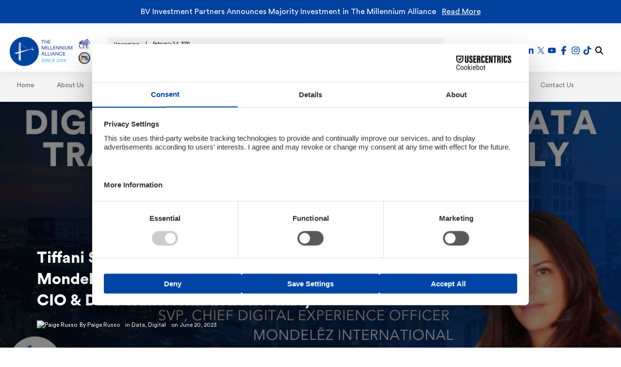

--- FILE ---
content_type: text/html; charset=UTF-8
request_url: https://mill-all.com/digital-diary/tiffani-sossei-svp-chief-digital-experience-officer-at-mondelez-international-keynotes-our-digital-enterprise-cio-data-transformation-assembly/
body_size: 192886
content:
<!DOCTYPE html><html lang="en"><head><meta charSet="utf-8"/><meta http-equiv="x-ua-compatible" content="ie=edge"/><meta name="viewport" content="width=device-width, initial-scale=1, shrink-to-fit=no"/><meta name="generator" content="Gatsby 5.14.3"/><meta name="theme-color" content="#663399"/><meta data-react-helmet="true" name="description" content="The Millennium Alliance is excited to announce Tiffani Sossei, SVP, Chief Digital Experience Officer at Mondelēz International will keynote our Digital Enterprise CIO &amp; Data Transformation Assembly August 8-9th at The Ritz- Carlton in New Orleans. "/><meta data-react-helmet="true" property="og:title" content="Tiffani Sossei, Keynotes Data Transformation Assembly"/><meta data-react-helmet="true" property="og:description" content="The Millennium Alliance is excited to announce Tiffani Sossei, SVP, Chief Digital Experience Officer at Mondelēz International will keynote our Digital Enterprise CIO &amp; Data Transformation Assembly August 8-9th at The Ritz- Carlton in New Orleans. "/><meta data-react-helmet="true" property="og:type" content="website"/><meta data-react-helmet="true" name="twitter:card" content="summary"/><meta data-react-helmet="true" name="theme-color" content="transparent"/><meta data-react-helmet="true" name="twitter:creator" content="Lexy Hellman"/><meta data-react-helmet="true" name="twitter:title" content="Tiffani Sossei, Keynotes Data Transformation Assembly"/><meta data-react-helmet="true" name="twitter:description" content="The Millennium Alliance is excited to announce Tiffani Sossei, SVP, Chief Digital Experience Officer at Mondelēz International will keynote our Digital Enterprise CIO &amp; Data Transformation Assembly August 8-9th at The Ritz- Carlton in New Orleans. "/><meta data-react-helmet="true" name="image" content="https://mill-all.com/static/ma-logo-1-87e07e80b9c0daded883d3e96f1c636c.png"/><meta data-react-helmet="true" name="twitter:image" content="https://mill-all.com/static/ma-logo-1-87e07e80b9c0daded883d3e96f1c636c.png"/><meta data-react-helmet="true" property="og:image" content="https://mill-all.com/static/ma-logo-1-87e07e80b9c0daded883d3e96f1c636c.png"/><style data-href="/styles.8e66f7ff0dc81d76d1e4.css" data-identity="gatsby-global-css">@charset "UTF-8";.wp-block-audio{margin:0 0 1em}.wp-block-audio figcaption{margin-bottom:1em;margin-top:.5em}.wp-block-audio audio{min-width:300px;width:100%}.wp-block-button__link{background-color:#32373c;border-radius:9999px;box-shadow:none;box-sizing:border-box;color:#fff;cursor:pointer;display:inline-block;font-size:1.125em;overflow-wrap:break-word;padding:calc(.667em + 2px) calc(1.333em + 2px);text-align:center;text-decoration:none}.wp-block-button__link:active,.wp-block-button__link:focus,.wp-block-button__link:hover,.wp-block-button__link:visited{color:#fff}.wp-block-button__link.aligncenter{text-align:center}.wp-block-button__link.alignright{text-align:right}.wp-block-buttons>.wp-block-button.has-custom-width{max-width:none}.wp-block-buttons>.wp-block-button.has-custom-width .wp-block-button__link{width:100%}.wp-block-buttons>.wp-block-button.wp-block-button__width-25{width:calc(25% - .5em)}.wp-block-buttons>.wp-block-button.wp-block-button__width-50{width:calc(50% - .5em)}.wp-block-buttons>.wp-block-button.wp-block-button__width-75{width:calc(75% - .5em)}.wp-block-buttons>.wp-block-button.wp-block-button__width-100{margin-right:0;width:100%}.wp-block-button.is-style-squared,.wp-block-button__link.wp-block-button.is-style-squared{border-radius:0}.wp-block-button.no-border-radius,.wp-block-button__link.no-border-radius{border-radius:0!important}.is-style-outline>.wp-block-button__link,.wp-block-button__link.is-style-outline{border:2px solid;padding:.667em 1.333em}.is-style-outline>.wp-block-button__link:not(.has-text-color),.wp-block-button__link.is-style-outline:not(.has-text-color){color:currentColor}.is-style-outline>.wp-block-button__link:not(.has-background),.wp-block-button__link.is-style-outline:not(.has-background){background-color:transparent}.wp-block-buttons{display:flex;flex-direction:row;flex-wrap:wrap}.wp-block-buttons.is-vertical{flex-direction:column}.wp-block-buttons.is-vertical>.wp-block-button{margin-right:0}.wp-block-buttons.is-vertical>.wp-block-button:last-child{margin-bottom:0}.wp-block-buttons>.wp-block-button{display:inline-block;margin-bottom:.5em;margin-left:0;margin-right:.5em}.wp-block-buttons>.wp-block-button:last-child{margin-right:0}.wp-block-buttons.is-content-justification-left{justify-content:flex-start}.wp-block-buttons.is-content-justification-left.is-vertical{align-items:flex-start}.wp-block-buttons.is-content-justification-center{justify-content:center}.wp-block-buttons.is-content-justification-center.is-vertical{align-items:center}.wp-block-buttons.is-content-justification-right{justify-content:flex-end}.wp-block-buttons.is-content-justification-right>.wp-block-button{margin-left:.5em;margin-right:0}.wp-block-buttons.is-content-justification-right>.wp-block-button:first-child{margin-left:0}.wp-block-buttons.is-content-justification-right.is-vertical{align-items:flex-end}.wp-block-buttons.is-content-justification-space-between{justify-content:space-between}.wp-block-buttons.aligncenter{text-align:center}.wp-block-buttons.alignleft .wp-block-button{margin-left:0;margin-right:.5em}.wp-block-buttons.alignleft .wp-block-button:last-child{margin-right:0}.wp-block-buttons.alignright .wp-block-button{margin-left:.5em;margin-right:0}.wp-block-buttons.alignright .wp-block-button:first-child{margin-left:0}.wp-block-buttons:not(.is-content-justification-space-between,.is-content-justification-right,.is-content-justification-left,.is-content-justification-center) .wp-block-button.aligncenter{margin-bottom:.5em;margin-left:auto;margin-right:auto;width:100%}.wp-block-calendar{text-align:center}.wp-block-calendar tbody td,.wp-block-calendar th{border:1px solid #ddd;padding:.25em}.wp-block-calendar tfoot td{border:none}.wp-block-calendar table{border-collapse:collapse;width:100%}.wp-block-calendar table th{background:#ddd;font-weight:400}.wp-block-calendar a{text-decoration:underline}.wp-block-calendar table caption,.wp-block-calendar table tbody{color:#40464d}.wp-block-categories.alignleft{margin-right:2em}.wp-block-categories.alignright{margin-left:2em}.wp-block-code code{display:block;overflow-wrap:break-word;white-space:pre-wrap}.wp-block-columns{box-sizing:border-box;display:flex;flex-wrap:wrap;margin-bottom:1.75em}@media (min-width:782px){.wp-block-columns{flex-wrap:nowrap}}.wp-block-columns.has-background{padding:1.25em 2.375em}.wp-block-columns.are-vertically-aligned-top{align-items:flex-start}.wp-block-columns.are-vertically-aligned-center{align-items:center}.wp-block-columns.are-vertically-aligned-bottom{align-items:flex-end}.wp-block-column{flex-grow:1;min-width:0;overflow-wrap:break-word;word-break:break-word}@media (max-width:599px){.wp-block-column{flex-basis:100%!important}}@media (min-width:600px) and (max-width:781px){.wp-block-column:not(:only-child){flex-basis:calc(50% - 1em)!important;flex-grow:0}.wp-block-column:nth-child(2n){margin-left:2em}}@media (min-width:782px){.wp-block-column{flex-basis:0;flex-grow:1}.wp-block-column[style*=flex-basis]{flex-grow:0}.wp-block-column:not(:first-child){margin-left:2em}}.wp-block-column.is-vertically-aligned-top{align-self:flex-start}.wp-block-column.is-vertically-aligned-center{align-self:center}.wp-block-column.is-vertically-aligned-bottom{align-self:flex-end}.wp-block-column.is-vertically-aligned-bottom,.wp-block-column.is-vertically-aligned-center,.wp-block-column.is-vertically-aligned-top{width:100%}.wp-block-cover,.wp-block-cover-image{align-items:center;background-position:50%;background-size:cover;box-sizing:border-box;display:flex;justify-content:center;min-height:430px;padding:1em;position:relative;width:100%}.wp-block-cover-image.has-parallax,.wp-block-cover.has-parallax{background-attachment:fixed}@supports (-webkit-overflow-scrolling:touch){.wp-block-cover-image.has-parallax,.wp-block-cover.has-parallax{background-attachment:scroll}}@media (prefers-reduced-motion:reduce){.wp-block-cover-image.has-parallax,.wp-block-cover.has-parallax{background-attachment:scroll}}.wp-block-cover-image.is-repeated,.wp-block-cover.is-repeated{background-repeat:repeat;background-size:auto}.wp-block-cover-image.has-background-dim:not([class*=-background-color]),.wp-block-cover.has-background-dim:not([class*=-background-color]){background-color:#000}.wp-block-cover-image.has-background-dim:before,.wp-block-cover.has-background-dim:before{background-color:inherit;content:""}.wp-block-cover .wp-block-cover__gradient-background,.wp-block-cover-image .wp-block-cover__gradient-background,.wp-block-cover-image.has-background-dim:not(.has-background-gradient):before,.wp-block-cover.has-background-dim:not(.has-background-gradient):before{bottom:0;left:0;opacity:.5;position:absolute;right:0;top:0;z-index:1}.wp-block-cover-image.has-background-dim.has-background-dim-10 .wp-block-cover__gradient-background,.wp-block-cover-image.has-background-dim.has-background-dim-10:not(.has-background-gradient):before,.wp-block-cover.has-background-dim.has-background-dim-10 .wp-block-cover__gradient-background,.wp-block-cover.has-background-dim.has-background-dim-10:not(.has-background-gradient):before{opacity:.1}.wp-block-cover-image.has-background-dim.has-background-dim-20 .wp-block-cover__gradient-background,.wp-block-cover-image.has-background-dim.has-background-dim-20:not(.has-background-gradient):before,.wp-block-cover.has-background-dim.has-background-dim-20 .wp-block-cover__gradient-background,.wp-block-cover.has-background-dim.has-background-dim-20:not(.has-background-gradient):before{opacity:.2}.wp-block-cover-image.has-background-dim.has-background-dim-30 .wp-block-cover__gradient-background,.wp-block-cover-image.has-background-dim.has-background-dim-30:not(.has-background-gradient):before,.wp-block-cover.has-background-dim.has-background-dim-30 .wp-block-cover__gradient-background,.wp-block-cover.has-background-dim.has-background-dim-30:not(.has-background-gradient):before{opacity:.3}.wp-block-cover-image.has-background-dim.has-background-dim-40 .wp-block-cover__gradient-background,.wp-block-cover-image.has-background-dim.has-background-dim-40:not(.has-background-gradient):before,.wp-block-cover.has-background-dim.has-background-dim-40 .wp-block-cover__gradient-background,.wp-block-cover.has-background-dim.has-background-dim-40:not(.has-background-gradient):before{opacity:.4}.wp-block-cover-image.has-background-dim.has-background-dim-50 .wp-block-cover__gradient-background,.wp-block-cover-image.has-background-dim.has-background-dim-50:not(.has-background-gradient):before,.wp-block-cover.has-background-dim.has-background-dim-50 .wp-block-cover__gradient-background,.wp-block-cover.has-background-dim.has-background-dim-50:not(.has-background-gradient):before{opacity:.5}.wp-block-cover-image.has-background-dim.has-background-dim-60 .wp-block-cover__gradient-background,.wp-block-cover-image.has-background-dim.has-background-dim-60:not(.has-background-gradient):before,.wp-block-cover.has-background-dim.has-background-dim-60 .wp-block-cover__gradient-background,.wp-block-cover.has-background-dim.has-background-dim-60:not(.has-background-gradient):before{opacity:.6}.wp-block-cover-image.has-background-dim.has-background-dim-70 .wp-block-cover__gradient-background,.wp-block-cover-image.has-background-dim.has-background-dim-70:not(.has-background-gradient):before,.wp-block-cover.has-background-dim.has-background-dim-70 .wp-block-cover__gradient-background,.wp-block-cover.has-background-dim.has-background-dim-70:not(.has-background-gradient):before{opacity:.7}.wp-block-cover-image.has-background-dim.has-background-dim-80 .wp-block-cover__gradient-background,.wp-block-cover-image.has-background-dim.has-background-dim-80:not(.has-background-gradient):before,.wp-block-cover.has-background-dim.has-background-dim-80 .wp-block-cover__gradient-background,.wp-block-cover.has-background-dim.has-background-dim-80:not(.has-background-gradient):before{opacity:.8}.wp-block-cover-image.has-background-dim.has-background-dim-90 .wp-block-cover__gradient-background,.wp-block-cover-image.has-background-dim.has-background-dim-90:not(.has-background-gradient):before,.wp-block-cover.has-background-dim.has-background-dim-90 .wp-block-cover__gradient-background,.wp-block-cover.has-background-dim.has-background-dim-90:not(.has-background-gradient):before{opacity:.9}.wp-block-cover-image.has-background-dim.has-background-dim-100 .wp-block-cover__gradient-background,.wp-block-cover-image.has-background-dim.has-background-dim-100:not(.has-background-gradient):before,.wp-block-cover.has-background-dim.has-background-dim-100 .wp-block-cover__gradient-background,.wp-block-cover.has-background-dim.has-background-dim-100:not(.has-background-gradient):before{opacity:1}.wp-block-cover-image.alignleft,.wp-block-cover-image.alignright,.wp-block-cover.alignleft,.wp-block-cover.alignright{max-width:420px;width:100%}.wp-block-cover-image:after,.wp-block-cover:after{content:"";display:block;font-size:0;min-height:inherit}@supports (position:sticky){.wp-block-cover-image:after,.wp-block-cover:after{content:none}}.wp-block-cover-image.aligncenter,.wp-block-cover-image.alignleft,.wp-block-cover-image.alignright,.wp-block-cover.aligncenter,.wp-block-cover.alignleft,.wp-block-cover.alignright{display:flex}.wp-block-cover .wp-block-cover__inner-container,.wp-block-cover-image .wp-block-cover__inner-container{color:#fff;width:100%;z-index:1}.wp-block-cover h1:not(.has-text-color),.wp-block-cover h2:not(.has-text-color),.wp-block-cover h3:not(.has-text-color),.wp-block-cover h4:not(.has-text-color),.wp-block-cover h5:not(.has-text-color),.wp-block-cover h6:not(.has-text-color),.wp-block-cover p:not(.has-text-color),.wp-block-cover-image h1:not(.has-text-color),.wp-block-cover-image h2:not(.has-text-color),.wp-block-cover-image h3:not(.has-text-color),.wp-block-cover-image h4:not(.has-text-color),.wp-block-cover-image h5:not(.has-text-color),.wp-block-cover-image h6:not(.has-text-color),.wp-block-cover-image p:not(.has-text-color){color:inherit}.wp-block-cover-image.is-position-top-left,.wp-block-cover.is-position-top-left{align-items:flex-start;justify-content:flex-start}.wp-block-cover-image.is-position-top-center,.wp-block-cover.is-position-top-center{align-items:flex-start;justify-content:center}.wp-block-cover-image.is-position-top-right,.wp-block-cover.is-position-top-right{align-items:flex-start;justify-content:flex-end}.wp-block-cover-image.is-position-center-left,.wp-block-cover.is-position-center-left{align-items:center;justify-content:flex-start}.wp-block-cover-image.is-position-center-center,.wp-block-cover.is-position-center-center{align-items:center;justify-content:center}.wp-block-cover-image.is-position-center-right,.wp-block-cover.is-position-center-right{align-items:center;justify-content:flex-end}.wp-block-cover-image.is-position-bottom-left,.wp-block-cover.is-position-bottom-left{align-items:flex-end;justify-content:flex-start}.wp-block-cover-image.is-position-bottom-center,.wp-block-cover.is-position-bottom-center{align-items:flex-end;justify-content:center}.wp-block-cover-image.is-position-bottom-right,.wp-block-cover.is-position-bottom-right{align-items:flex-end;justify-content:flex-end}.wp-block-cover-image.has-custom-content-position.has-custom-content-position .wp-block-cover__inner-container,.wp-block-cover.has-custom-content-position.has-custom-content-position .wp-block-cover__inner-container{margin:0;width:auto}.wp-block-cover img.wp-block-cover__image-background,.wp-block-cover video.wp-block-cover__video-background,.wp-block-cover-image img.wp-block-cover__image-background,.wp-block-cover-image video.wp-block-cover__video-background{border:none;bottom:0;box-shadow:none;height:100%;left:0;margin:0;max-height:none;max-width:none;object-fit:cover;outline:none;padding:0;position:absolute;right:0;top:0;width:100%}.wp-block-cover__image-background,.wp-block-cover__video-background{z-index:0}.wp-block-cover-image-text,.wp-block-cover-image-text a,.wp-block-cover-image-text a:active,.wp-block-cover-image-text a:focus,.wp-block-cover-image-text a:hover,.wp-block-cover-text,.wp-block-cover-text a,.wp-block-cover-text a:active,.wp-block-cover-text a:focus,.wp-block-cover-text a:hover,section.wp-block-cover-image h2,section.wp-block-cover-image h2 a,section.wp-block-cover-image h2 a:active,section.wp-block-cover-image h2 a:focus,section.wp-block-cover-image h2 a:hover{color:#fff}.wp-block-cover-image .wp-block-cover.has-left-content{justify-content:flex-start}.wp-block-cover-image .wp-block-cover.has-right-content{justify-content:flex-end}.wp-block-cover-image.has-left-content .wp-block-cover-image-text,.wp-block-cover.has-left-content .wp-block-cover-text,section.wp-block-cover-image.has-left-content>h2{margin-left:0;text-align:left}.wp-block-cover-image.has-right-content .wp-block-cover-image-text,.wp-block-cover.has-right-content .wp-block-cover-text,section.wp-block-cover-image.has-right-content>h2{margin-right:0;text-align:right}.wp-block-cover .wp-block-cover-text,.wp-block-cover-image .wp-block-cover-image-text,section.wp-block-cover-image>h2{font-size:2em;line-height:1.25;margin-bottom:0;max-width:840px;padding:.44em;text-align:center;z-index:1}.wp-block-embed.alignleft,.wp-block-embed.alignright,.wp-block[data-align=left]>[data-type="core/embed"],.wp-block[data-align=right]>[data-type="core/embed"]{max-width:360px;width:100%}.wp-block-embed.alignleft .wp-block-embed__wrapper,.wp-block-embed.alignright .wp-block-embed__wrapper,.wp-block[data-align=left]>[data-type="core/embed"] .wp-block-embed__wrapper,.wp-block[data-align=right]>[data-type="core/embed"] .wp-block-embed__wrapper{min-width:280px}.wp-block-cover .wp-block-embed{min-height:240px;min-width:320px}.wp-block-embed{margin:0 0 1em}.wp-block-embed figcaption{margin-bottom:1em;margin-top:.5em}.wp-block-embed iframe{max-width:100%}.wp-block-embed__wrapper{position:relative}.wp-embed-responsive .wp-has-aspect-ratio .wp-block-embed__wrapper:before{content:"";display:block;padding-top:50%}.wp-embed-responsive .wp-has-aspect-ratio iframe{bottom:0;height:100%;left:0;position:absolute;right:0;top:0;width:100%}.wp-embed-responsive .wp-embed-aspect-21-9 .wp-block-embed__wrapper:before{padding-top:42.85%}.wp-embed-responsive .wp-embed-aspect-18-9 .wp-block-embed__wrapper:before{padding-top:50%}.wp-embed-responsive .wp-embed-aspect-16-9 .wp-block-embed__wrapper:before{padding-top:56.25%}.wp-embed-responsive .wp-embed-aspect-4-3 .wp-block-embed__wrapper:before{padding-top:75%}.wp-embed-responsive .wp-embed-aspect-1-1 .wp-block-embed__wrapper:before{padding-top:100%}.wp-embed-responsive .wp-embed-aspect-9-16 .wp-block-embed__wrapper:before{padding-top:177.77%}.wp-embed-responsive .wp-embed-aspect-1-2 .wp-block-embed__wrapper:before{padding-top:200%}.wp-block-file{margin-bottom:1.5em}.wp-block-file.aligncenter{text-align:center}.wp-block-file.alignright{text-align:right}.wp-block-file .wp-block-file__button{background:#32373c;border-radius:2em;color:#fff;font-size:.8em;padding:.5em 1em}.wp-block-file a.wp-block-file__button{text-decoration:none}.wp-block-file a.wp-block-file__button:active,.wp-block-file a.wp-block-file__button:focus,.wp-block-file a.wp-block-file__button:hover,.wp-block-file a.wp-block-file__button:visited{box-shadow:none;color:#fff;opacity:.85;text-decoration:none}.wp-block-file *+.wp-block-file__button{margin-left:.75em}.blocks-gallery-grid,.wp-block-gallery{display:flex;flex-wrap:wrap;list-style-type:none;margin:0;padding:0}.blocks-gallery-grid .blocks-gallery-image,.blocks-gallery-grid .blocks-gallery-item,.wp-block-gallery .blocks-gallery-image,.wp-block-gallery .blocks-gallery-item{align-self:flex-start;display:flex;flex-direction:column;flex-grow:1;justify-content:center;margin:0 1em 1em 0;position:relative;width:calc(50% - 1em)}.blocks-gallery-grid .blocks-gallery-image:nth-of-type(2n),.blocks-gallery-grid .blocks-gallery-item:nth-of-type(2n),.wp-block-gallery .blocks-gallery-image:nth-of-type(2n),.wp-block-gallery .blocks-gallery-item:nth-of-type(2n){margin-right:0}.blocks-gallery-grid .blocks-gallery-image figure,.blocks-gallery-grid .blocks-gallery-item figure,.wp-block-gallery .blocks-gallery-image figure,.wp-block-gallery .blocks-gallery-item figure{height:100%;margin:0}@supports (position:sticky){.blocks-gallery-grid .blocks-gallery-image figure,.blocks-gallery-grid .blocks-gallery-item figure,.wp-block-gallery .blocks-gallery-image figure,.wp-block-gallery .blocks-gallery-item figure{align-items:flex-end;display:flex;justify-content:flex-start}}.blocks-gallery-grid .blocks-gallery-image img,.blocks-gallery-grid .blocks-gallery-item img,.wp-block-gallery .blocks-gallery-image img,.wp-block-gallery .blocks-gallery-item img{display:block;height:auto;max-width:100%;width:100%}@supports (position:sticky){.blocks-gallery-grid .blocks-gallery-image img,.blocks-gallery-grid .blocks-gallery-item img,.wp-block-gallery .blocks-gallery-image img,.wp-block-gallery .blocks-gallery-item img{width:auto}}.blocks-gallery-grid .blocks-gallery-image figcaption,.blocks-gallery-grid .blocks-gallery-item figcaption,.wp-block-gallery .blocks-gallery-image figcaption,.wp-block-gallery .blocks-gallery-item figcaption{background:linear-gradient(0deg,rgba(0,0,0,.7),rgba(0,0,0,.3) 70%,transparent);bottom:0;box-sizing:border-box;color:#fff;font-size:.8em;margin:0;max-height:100%;overflow:auto;padding:3em .77em .7em;position:absolute;text-align:center;width:100%}.blocks-gallery-grid .blocks-gallery-image figcaption img,.blocks-gallery-grid .blocks-gallery-item figcaption img,.wp-block-gallery .blocks-gallery-image figcaption img,.wp-block-gallery .blocks-gallery-item figcaption img{display:inline}.blocks-gallery-grid figcaption,.wp-block-gallery figcaption{flex-grow:1}.blocks-gallery-grid.is-cropped .blocks-gallery-image,.blocks-gallery-grid.is-cropped .blocks-gallery-item,.wp-block-gallery.is-cropped .blocks-gallery-image,.wp-block-gallery.is-cropped .blocks-gallery-item{align-self:inherit}.blocks-gallery-grid.is-cropped .blocks-gallery-image a,.blocks-gallery-grid.is-cropped .blocks-gallery-image img,.blocks-gallery-grid.is-cropped .blocks-gallery-item a,.blocks-gallery-grid.is-cropped .blocks-gallery-item img,.wp-block-gallery.is-cropped .blocks-gallery-image a,.wp-block-gallery.is-cropped .blocks-gallery-image img,.wp-block-gallery.is-cropped .blocks-gallery-item a,.wp-block-gallery.is-cropped .blocks-gallery-item img{width:100%}@supports (position:sticky){.blocks-gallery-grid.is-cropped .blocks-gallery-image a,.blocks-gallery-grid.is-cropped .blocks-gallery-image img,.blocks-gallery-grid.is-cropped .blocks-gallery-item a,.blocks-gallery-grid.is-cropped .blocks-gallery-item img,.wp-block-gallery.is-cropped .blocks-gallery-image a,.wp-block-gallery.is-cropped .blocks-gallery-image img,.wp-block-gallery.is-cropped .blocks-gallery-item a,.wp-block-gallery.is-cropped .blocks-gallery-item img{flex:1 1;height:100%;object-fit:cover}}.blocks-gallery-grid.columns-1 .blocks-gallery-image,.blocks-gallery-grid.columns-1 .blocks-gallery-item,.wp-block-gallery.columns-1 .blocks-gallery-image,.wp-block-gallery.columns-1 .blocks-gallery-item{margin-right:0;width:100%}@media (min-width:600px){.blocks-gallery-grid.columns-3 .blocks-gallery-image,.blocks-gallery-grid.columns-3 .blocks-gallery-item,.wp-block-gallery.columns-3 .blocks-gallery-image,.wp-block-gallery.columns-3 .blocks-gallery-item{margin-right:1em;width:calc(33.33333% - .66667em)}.blocks-gallery-grid.columns-4 .blocks-gallery-image,.blocks-gallery-grid.columns-4 .blocks-gallery-item,.wp-block-gallery.columns-4 .blocks-gallery-image,.wp-block-gallery.columns-4 .blocks-gallery-item{margin-right:1em;width:calc(25% - .75em)}.blocks-gallery-grid.columns-5 .blocks-gallery-image,.blocks-gallery-grid.columns-5 .blocks-gallery-item,.wp-block-gallery.columns-5 .blocks-gallery-image,.wp-block-gallery.columns-5 .blocks-gallery-item{margin-right:1em;width:calc(20% - .8em)}.blocks-gallery-grid.columns-6 .blocks-gallery-image,.blocks-gallery-grid.columns-6 .blocks-gallery-item,.wp-block-gallery.columns-6 .blocks-gallery-image,.wp-block-gallery.columns-6 .blocks-gallery-item{margin-right:1em;width:calc(16.66667% - .83333em)}.blocks-gallery-grid.columns-7 .blocks-gallery-image,.blocks-gallery-grid.columns-7 .blocks-gallery-item,.wp-block-gallery.columns-7 .blocks-gallery-image,.wp-block-gallery.columns-7 .blocks-gallery-item{margin-right:1em;width:calc(14.28571% - .85714em)}.blocks-gallery-grid.columns-8 .blocks-gallery-image,.blocks-gallery-grid.columns-8 .blocks-gallery-item,.wp-block-gallery.columns-8 .blocks-gallery-image,.wp-block-gallery.columns-8 .blocks-gallery-item{margin-right:1em;width:calc(12.5% - .875em)}.blocks-gallery-grid.columns-1 .blocks-gallery-image:nth-of-type(1n),.blocks-gallery-grid.columns-1 .blocks-gallery-item:nth-of-type(1n),.blocks-gallery-grid.columns-2 .blocks-gallery-image:nth-of-type(2n),.blocks-gallery-grid.columns-2 .blocks-gallery-item:nth-of-type(2n),.blocks-gallery-grid.columns-3 .blocks-gallery-image:nth-of-type(3n),.blocks-gallery-grid.columns-3 .blocks-gallery-item:nth-of-type(3n),.blocks-gallery-grid.columns-4 .blocks-gallery-image:nth-of-type(4n),.blocks-gallery-grid.columns-4 .blocks-gallery-item:nth-of-type(4n),.blocks-gallery-grid.columns-5 .blocks-gallery-image:nth-of-type(5n),.blocks-gallery-grid.columns-5 .blocks-gallery-item:nth-of-type(5n),.blocks-gallery-grid.columns-6 .blocks-gallery-image:nth-of-type(6n),.blocks-gallery-grid.columns-6 .blocks-gallery-item:nth-of-type(6n),.blocks-gallery-grid.columns-7 .blocks-gallery-image:nth-of-type(7n),.blocks-gallery-grid.columns-7 .blocks-gallery-item:nth-of-type(7n),.blocks-gallery-grid.columns-8 .blocks-gallery-image:nth-of-type(8n),.blocks-gallery-grid.columns-8 .blocks-gallery-item:nth-of-type(8n),.wp-block-gallery.columns-1 .blocks-gallery-image:nth-of-type(1n),.wp-block-gallery.columns-1 .blocks-gallery-item:nth-of-type(1n),.wp-block-gallery.columns-2 .blocks-gallery-image:nth-of-type(2n),.wp-block-gallery.columns-2 .blocks-gallery-item:nth-of-type(2n),.wp-block-gallery.columns-3 .blocks-gallery-image:nth-of-type(3n),.wp-block-gallery.columns-3 .blocks-gallery-item:nth-of-type(3n),.wp-block-gallery.columns-4 .blocks-gallery-image:nth-of-type(4n),.wp-block-gallery.columns-4 .blocks-gallery-item:nth-of-type(4n),.wp-block-gallery.columns-5 .blocks-gallery-image:nth-of-type(5n),.wp-block-gallery.columns-5 .blocks-gallery-item:nth-of-type(5n),.wp-block-gallery.columns-6 .blocks-gallery-image:nth-of-type(6n),.wp-block-gallery.columns-6 .blocks-gallery-item:nth-of-type(6n),.wp-block-gallery.columns-7 .blocks-gallery-image:nth-of-type(7n),.wp-block-gallery.columns-7 .blocks-gallery-item:nth-of-type(7n),.wp-block-gallery.columns-8 .blocks-gallery-image:nth-of-type(8n),.wp-block-gallery.columns-8 .blocks-gallery-item:nth-of-type(8n){margin-right:0}}.blocks-gallery-grid .blocks-gallery-image:last-child,.blocks-gallery-grid .blocks-gallery-item:last-child,.wp-block-gallery .blocks-gallery-image:last-child,.wp-block-gallery .blocks-gallery-item:last-child{margin-right:0}.blocks-gallery-grid.alignleft,.blocks-gallery-grid.alignright,.wp-block-gallery.alignleft,.wp-block-gallery.alignright{max-width:420px;width:100%}.blocks-gallery-grid.aligncenter .blocks-gallery-item figure,.wp-block-gallery.aligncenter .blocks-gallery-item figure{justify-content:center}.wp-block-group{box-sizing:border-box}h1.has-background,h2.has-background,h3.has-background,h4.has-background,h5.has-background,h6.has-background{padding:1.25em 2.375em}.wp-block-image{margin:0 0 1em}.wp-block-image img{max-width:100%}.wp-block-image:not(.is-style-rounded) img{border-radius:inherit}.wp-block-image.aligncenter{text-align:center}.wp-block-image.alignfull img,.wp-block-image.alignwide img{width:100%}.wp-block-image .aligncenter,.wp-block-image .alignleft,.wp-block-image .alignright{display:table}.wp-block-image .aligncenter>figcaption,.wp-block-image .alignleft>figcaption,.wp-block-image .alignright>figcaption{caption-side:bottom;display:table-caption}.wp-block-image .alignleft{float:left;margin:.5em 1em .5em 0}.wp-block-image .alignright{float:right;margin:.5em 0 .5em 1em}.wp-block-image .aligncenter{margin-left:auto;margin-right:auto}.wp-block-image figcaption{margin-bottom:1em;margin-top:.5em}.wp-block-image.is-style-circle-mask img,.wp-block-image.is-style-rounded img{border-radius:9999px}@supports ((-webkit-mask-image:none) or (mask-image:none)) or (-webkit-mask-image:none){.wp-block-image.is-style-circle-mask img{border-radius:0;-webkit-mask-image:url('data:image/svg+xml;utf8,<svg viewBox="0 0 100 100" xmlns="http://www.w3.org/2000/svg"><circle cx="50" cy="50" r="50"/></svg>');mask-image:url('data:image/svg+xml;utf8,<svg viewBox="0 0 100 100" xmlns="http://www.w3.org/2000/svg"><circle cx="50" cy="50" r="50"/></svg>');mask-mode:alpha;-webkit-mask-position:center;mask-position:center;-webkit-mask-repeat:no-repeat;mask-repeat:no-repeat;-webkit-mask-size:contain;mask-size:contain}}ol.wp-block-latest-comments{padding-left:0}.wp-block-latest-comments__comment{line-height:1.1;list-style:none;margin-bottom:1em}.has-avatars .wp-block-latest-comments__comment{list-style:none;min-height:2.25em}.has-avatars .wp-block-latest-comments__comment .wp-block-latest-comments__comment-excerpt,.has-avatars .wp-block-latest-comments__comment .wp-block-latest-comments__comment-meta{margin-left:3.25em}.has-dates .wp-block-latest-comments__comment,.has-excerpts .wp-block-latest-comments__comment{line-height:1.5}.wp-block-latest-comments__comment-excerpt p{font-size:.875em;line-height:1.8;margin:.36em 0 1.4em}.wp-block-latest-comments__comment-date{display:block;font-size:.75em}.wp-block-latest-comments .avatar,.wp-block-latest-comments__comment-avatar{border-radius:1.5em;display:block;float:left;height:2.5em;margin-right:.75em;width:2.5em}.wp-block-latest-posts.alignleft{margin-right:2em}.wp-block-latest-posts.alignright{margin-left:2em}.wp-block-latest-posts.wp-block-latest-posts__list{list-style:none}.wp-block-latest-posts.wp-block-latest-posts__list li{clear:both}.wp-block-latest-posts.is-grid{display:flex;flex-wrap:wrap;padding:0}.wp-block-latest-posts.is-grid li{margin:0 1.25em 1.25em 0;width:100%}@media (min-width:600px){.wp-block-latest-posts.columns-2 li{width:calc(50% - .625em)}.wp-block-latest-posts.columns-2 li:nth-child(2n){margin-right:0}.wp-block-latest-posts.columns-3 li{width:calc(33.33333% - .83333em)}.wp-block-latest-posts.columns-3 li:nth-child(3n){margin-right:0}.wp-block-latest-posts.columns-4 li{width:calc(25% - .9375em)}.wp-block-latest-posts.columns-4 li:nth-child(4n){margin-right:0}.wp-block-latest-posts.columns-5 li{width:calc(20% - 1em)}.wp-block-latest-posts.columns-5 li:nth-child(5n){margin-right:0}.wp-block-latest-posts.columns-6 li{width:calc(16.66667% - 1.04167em)}.wp-block-latest-posts.columns-6 li:nth-child(6n){margin-right:0}}.wp-block-latest-posts__post-author,.wp-block-latest-posts__post-date{color:#555;display:block;font-size:.8125em}.wp-block-latest-posts__post-excerpt{margin-bottom:1em;margin-top:.5em}.wp-block-latest-posts__featured-image a{display:inline-block}.wp-block-latest-posts__featured-image img{height:auto;width:auto}.wp-block-latest-posts__featured-image.alignleft{margin-right:1em}.wp-block-latest-posts__featured-image.alignright{margin-left:1em}.wp-block-latest-posts__featured-image.aligncenter{margin-bottom:1em;text-align:center}.block-editor-image-alignment-control__row .components-base-control__field{align-items:center;display:flex;justify-content:space-between}.block-editor-image-alignment-control__row .components-base-control__field .components-base-control__label{margin-bottom:0}ol.has-background,ul.has-background{padding:1.25em 2.375em}.wp-block-media-text{
  /*!rtl:begin:ignore*/direction:ltr;
  /*!rtl:end:ignore*/display:grid;grid-template-columns:50% 1fr;grid-template-rows:auto}.wp-block-media-text.has-media-on-the-right{grid-template-columns:1fr 50%}.wp-block-media-text.is-vertically-aligned-top .wp-block-media-text__content,.wp-block-media-text.is-vertically-aligned-top .wp-block-media-text__media{align-self:start}.wp-block-media-text .wp-block-media-text__content,.wp-block-media-text .wp-block-media-text__media,.wp-block-media-text.is-vertically-aligned-center .wp-block-media-text__content,.wp-block-media-text.is-vertically-aligned-center .wp-block-media-text__media{align-self:center}.wp-block-media-text.is-vertically-aligned-bottom .wp-block-media-text__content,.wp-block-media-text.is-vertically-aligned-bottom .wp-block-media-text__media{align-self:end}.wp-block-media-text .wp-block-media-text__media{
  /*!rtl:begin:ignore*/grid-column:1;grid-row:1;
  /*!rtl:end:ignore*/margin:0}.wp-block-media-text .wp-block-media-text__content{direction:ltr;
  /*!rtl:begin:ignore*/grid-column:2;grid-row:1;
  /*!rtl:end:ignore*/padding:0 8%;word-break:break-word}.wp-block-media-text.has-media-on-the-right .wp-block-media-text__media{
  /*!rtl:begin:ignore*/grid-column:2;grid-row:1
  /*!rtl:end:ignore*/}.wp-block-media-text.has-media-on-the-right .wp-block-media-text__content{
  /*!rtl:begin:ignore*/grid-column:1;grid-row:1
  /*!rtl:end:ignore*/}.wp-block-media-text__media img,.wp-block-media-text__media video{max-width:unset;vertical-align:middle;width:100%}.wp-block-media-text.is-image-fill .wp-block-media-text__media{background-size:cover;height:100%;min-height:250px}.wp-block-media-text.is-image-fill .wp-block-media-text__media>a{display:block;height:100%}.wp-block-media-text.is-image-fill .wp-block-media-text__media img{clip:rect(0,0,0,0);border:0;height:1px;margin:-1px;overflow:hidden;padding:0;position:absolute;width:1px}@media (max-width:600px){.wp-block-media-text.is-stacked-on-mobile{grid-template-columns:100%!important}.wp-block-media-text.is-stacked-on-mobile .wp-block-media-text__media{grid-column:1;grid-row:1}.wp-block-media-text.is-stacked-on-mobile .wp-block-media-text__content{grid-column:1;grid-row:2}}.wp-block-navigation ul,.wp-block-navigation ul li{list-style:none;padding:0}.wp-block-navigation__container{align-items:center;display:flex;flex-wrap:wrap;list-style:none;margin:0;padding-left:0}.is-vertical .wp-block-navigation__container{display:block}.items-justified-center>ul{justify-content:center}.items-justified-right>ul{justify-content:flex-end}.items-justified-space-between>ul{justify-content:space-between}.wp-block-navigation .wp-block-navigation-link,.wp-block-navigation .wp-block-pages-list__item{align-items:center;display:flex;margin:0 .5em 0 0;position:relative}.wp-block-navigation .wp-block-navigation-link .wp-block-navigation-link__container:empty,.wp-block-navigation .wp-block-pages-list__item .wp-block-navigation-link__container:empty{display:none}.wp-block-navigation .wp-block-navigation__container>.wp-block-navigation-link:last-child,.wp-block-navigation .wp-block-navigation__container>.wp-block-pages-list__item:last-child{margin-right:0}.wp-block-navigation .wp-block-navigation-link__content,.wp-block-navigation .wp-block-pages-list__item__link{color:inherit;display:block;padding:.5em 1em}.wp-block-navigation[style*=text-decoration] .wp-block-navigation-link,.wp-block-navigation[style*=text-decoration] .wp-block-navigation-link__container,.wp-block-navigation[style*=text-decoration] .wp-block-navigation-link__content,.wp-block-navigation[style*=text-decoration] .wp-block-navigation-link__content:active,.wp-block-navigation[style*=text-decoration] .wp-block-navigation-link__content:focus,.wp-block-navigation[style*=text-decoration] .wp-block-pages-list__item,.wp-block-navigation[style*=text-decoration] .wp-block-pages-list__item__link,.wp-block-navigation[style*=text-decoration] .wp-block-pages-list__item__link:active,.wp-block-navigation[style*=text-decoration] .wp-block-pages-list__item__link:focus{text-decoration:inherit}.wp-block-navigation:not([style*=text-decoration]) .wp-block-navigation-link__content,.wp-block-navigation:not([style*=text-decoration]) .wp-block-navigation-link__content:active,.wp-block-navigation:not([style*=text-decoration]) .wp-block-navigation-link__content:focus,.wp-block-navigation:not([style*=text-decoration]) .wp-block-pages-list__item__link,.wp-block-navigation:not([style*=text-decoration]) .wp-block-pages-list__item__link:active,.wp-block-navigation:not([style*=text-decoration]) .wp-block-pages-list__item__link:focus{text-decoration:none}.wp-block-navigation .wp-block-navigation-link__label{overflow-wrap:break-word;word-break:normal}.wp-block-navigation .wp-block-navigation-link__submenu-icon,.wp-block-navigation .wp-block-page-list__submenu-icon{height:inherit;padding:.375em 1em .375em 0}.wp-block-navigation .wp-block-navigation-link__submenu-icon svg,.wp-block-navigation .wp-block-page-list__submenu-icon svg{stroke:currentColor}.wp-block-navigation .has-child>.wp-block-navigation-link__content,.wp-block-navigation .has-child>.wp-block-pages-list__item__link{padding-right:.5em}.wp-block-navigation .has-child .submenu-container,.wp-block-navigation .has-child .wp-block-navigation-link__container{align-items:normal;background-color:inherit;color:inherit;display:flex;flex-direction:column;left:0;min-width:200px;opacity:0;position:absolute;top:100%;transition:opacity .1s linear;visibility:hidden;z-index:2}.wp-block-navigation .has-child .submenu-container>.wp-block-navigation-link,.wp-block-navigation .has-child .submenu-container>.wp-block-pages-list__item,.wp-block-navigation .has-child .wp-block-navigation-link__container>.wp-block-navigation-link,.wp-block-navigation .has-child .wp-block-navigation-link__container>.wp-block-pages-list__item{margin:0}.wp-block-navigation .has-child .submenu-container>.wp-block-navigation-link>.wp-block-navigation-link__content,.wp-block-navigation .has-child .submenu-container>.wp-block-navigation-link>.wp-block-pages-list__item__link,.wp-block-navigation .has-child .submenu-container>.wp-block-pages-list__item>.wp-block-navigation-link__content,.wp-block-navigation .has-child .submenu-container>.wp-block-pages-list__item>.wp-block-pages-list__item__link,.wp-block-navigation .has-child .wp-block-navigation-link__container>.wp-block-navigation-link>.wp-block-navigation-link__content,.wp-block-navigation .has-child .wp-block-navigation-link__container>.wp-block-navigation-link>.wp-block-pages-list__item__link,.wp-block-navigation .has-child .wp-block-navigation-link__container>.wp-block-pages-list__item>.wp-block-navigation-link__content,.wp-block-navigation .has-child .wp-block-navigation-link__container>.wp-block-pages-list__item>.wp-block-pages-list__item__link{flex-grow:1}.wp-block-navigation .has-child .submenu-container>.wp-block-navigation-link>.wp-block-navigation-link__submenu-icon,.wp-block-navigation .has-child .submenu-container>.wp-block-navigation-link>.wp-block-page-list__submenu-icon,.wp-block-navigation .has-child .submenu-container>.wp-block-pages-list__item>.wp-block-navigation-link__submenu-icon,.wp-block-navigation .has-child .submenu-container>.wp-block-pages-list__item>.wp-block-page-list__submenu-icon,.wp-block-navigation .has-child .wp-block-navigation-link__container>.wp-block-navigation-link>.wp-block-navigation-link__submenu-icon,.wp-block-navigation .has-child .wp-block-navigation-link__container>.wp-block-navigation-link>.wp-block-page-list__submenu-icon,.wp-block-navigation .has-child .wp-block-navigation-link__container>.wp-block-pages-list__item>.wp-block-navigation-link__submenu-icon,.wp-block-navigation .has-child .wp-block-navigation-link__container>.wp-block-pages-list__item>.wp-block-page-list__submenu-icon{padding-right:.5em}@media (min-width:782px){.wp-block-navigation .has-child .submenu-container .submenu-container,.wp-block-navigation .has-child .submenu-container .wp-block-navigation-link__container,.wp-block-navigation .has-child .wp-block-navigation-link__container .submenu-container,.wp-block-navigation .has-child .wp-block-navigation-link__container .wp-block-navigation-link__container{left:100%;top:0}.wp-block-navigation .has-child .submenu-container .submenu-container:before,.wp-block-navigation .has-child .submenu-container .wp-block-navigation-link__container:before,.wp-block-navigation .has-child .wp-block-navigation-link__container .submenu-container:before,.wp-block-navigation .has-child .wp-block-navigation-link__container .wp-block-navigation-link__container:before{background:transparent;content:"";display:block;height:100%;position:absolute;right:100%;width:.5em}.wp-block-navigation .has-child .submenu-container .wp-block-navigation-link__submenu-icon svg,.wp-block-navigation .has-child .submenu-container .wp-block-page-list__submenu-icon svg,.wp-block-navigation .has-child .wp-block-navigation-link__container .wp-block-navigation-link__submenu-icon svg,.wp-block-navigation .has-child .wp-block-navigation-link__container .wp-block-page-list__submenu-icon svg{transform:rotate(-90deg)}}.wp-block-navigation .has-child:hover>.wp-block-navigation-link__container{opacity:1;visibility:visible}.wp-block-navigation .has-child:focus-within>.wp-block-navigation-link__container{opacity:1;visibility:visible}.wp-block-navigation .has-child:hover{cursor:pointer}.wp-block-navigation .has-child:hover>.submenu-container{opacity:1;visibility:visible}.wp-block-navigation .has-child:focus-within{cursor:pointer}.wp-block-navigation .has-child:focus-within>.submenu-container{opacity:1;visibility:visible}.wp-block-navigation.items-justified-right .has-child .submenu-container,.wp-block-navigation.items-justified-right .has-child .wp-block-navigation-link__container,.wp-block-navigation.items-justified-space-between>.submenu-container>.has-child:last-child .submenu-container,.wp-block-navigation.items-justified-space-between>.submenu-container>.has-child:last-child .wp-block-navigation-link__container,.wp-block-navigation.items-justified-space-between>.wp-block-navigation__container>.has-child:last-child .submenu-container,.wp-block-navigation.items-justified-space-between>.wp-block-navigation__container>.has-child:last-child .wp-block-navigation-link__container{left:auto;right:0}.wp-block-navigation.items-justified-right .has-child .submenu-container .submenu-container,.wp-block-navigation.items-justified-right .has-child .submenu-container .wp-block-navigation-link__container,.wp-block-navigation.items-justified-right .has-child .wp-block-navigation-link__container .submenu-container,.wp-block-navigation.items-justified-right .has-child .wp-block-navigation-link__container .wp-block-navigation-link__container,.wp-block-navigation.items-justified-space-between>.submenu-container>.has-child:last-child .submenu-container .submenu-container,.wp-block-navigation.items-justified-space-between>.submenu-container>.has-child:last-child .submenu-container .wp-block-navigation-link__container,.wp-block-navigation.items-justified-space-between>.submenu-container>.has-child:last-child .wp-block-navigation-link__container .submenu-container,.wp-block-navigation.items-justified-space-between>.submenu-container>.has-child:last-child .wp-block-navigation-link__container .wp-block-navigation-link__container,.wp-block-navigation.items-justified-space-between>.wp-block-navigation__container>.has-child:last-child .submenu-container .submenu-container,.wp-block-navigation.items-justified-space-between>.wp-block-navigation__container>.has-child:last-child .submenu-container .wp-block-navigation-link__container,.wp-block-navigation.items-justified-space-between>.wp-block-navigation__container>.has-child:last-child .wp-block-navigation-link__container .submenu-container,.wp-block-navigation.items-justified-space-between>.wp-block-navigation__container>.has-child:last-child .wp-block-navigation-link__container .wp-block-navigation-link__container{left:auto;right:100%}.wp-block-navigation:not(.has-background) .submenu-container,.wp-block-navigation:not(.has-background) .wp-block-navigation__container .wp-block-navigation-link__container{background-color:#fff;border:1px solid rgba(0,0,0,.15);color:#000}.wp-block-navigation:not(.has-background) .submenu-container .submenu-container,.wp-block-navigation:not(.has-background) .submenu-container .wp-block-navigation-link__container,.wp-block-navigation:not(.has-background) .wp-block-navigation__container .wp-block-navigation-link__container .submenu-container,.wp-block-navigation:not(.has-background) .wp-block-navigation__container .wp-block-navigation-link__container .wp-block-navigation-link__container{top:-1px}.wp-block-navigation .wp-block-page-list{background-color:inherit;display:flex;flex-wrap:wrap}.wp-block-navigation .wp-block-pages-list__item{background-color:inherit}.wp-block-navigation .wp-block-page-list__submenu-icon{display:none}.is-vertical .wp-block-navigation__container .wp-block-page-list,.wp-block-navigation .show-submenu-icons .wp-block-page-list__submenu-icon{display:block}.is-small-text{font-size:.875em}.is-regular-text{font-size:1em}.is-large-text{font-size:2.25em}.is-larger-text{font-size:3em}.has-drop-cap:not(:focus):first-letter{float:left;font-size:8.4em;font-style:normal;font-weight:100;line-height:.68;margin:.05em .1em 0 0;text-transform:uppercase}p.has-drop-cap.has-background{overflow:hidden}p.has-background{padding:1.25em 2.375em}p.has-text-color a{color:inherit}.wp-block-post-author{display:flex;flex-wrap:wrap}.wp-block-post-author__byline{font-size:.5em;margin-bottom:0;margin-top:0;width:100%}.wp-block-post-author__avatar{margin-right:1em}.wp-block-post-author__bio{font-size:.7em;margin-bottom:.7em}.wp-block-post-author__content{flex-basis:0;flex-grow:1}.wp-block-post-author__name{font-weight:700;margin:0}.wp-block-post-comments-form input[type=submit]{background-color:#32373c;border:none;border-radius:9999px;box-shadow:none;color:#fff;cursor:pointer;display:inline-block;font-size:1.125em;overflow-wrap:break-word;padding:.667em 1.333em;text-align:center;text-decoration:none}.wp-block-post-comments-form input[type=submit]:active,.wp-block-post-comments-form input[type=submit]:focus,.wp-block-post-comments-form input[type=submit]:hover,.wp-block-post-comments-form input[type=submit]:visited{color:#fff}.wp-block-post-excerpt__more-link{display:inline-block}.wp-block-preformatted{white-space:pre-wrap}.wp-block-preformatted.has-background{padding:1.25em 2.375em}.wp-block-pullquote{margin:0 0 1em;padding:3em 0;text-align:center}.wp-block-pullquote.alignleft,.wp-block-pullquote.alignright{max-width:420px}.wp-block-pullquote.alignleft p,.wp-block-pullquote.alignright p{font-size:1.25em}.wp-block-pullquote p{font-size:1.75em;line-height:1.6}.wp-block-pullquote cite,.wp-block-pullquote footer{position:relative}.wp-block-pullquote .has-text-color a{color:inherit}.wp-block-pullquote:not(.is-style-solid-color){background:none}.wp-block-pullquote.is-style-solid-color{border:none}.wp-block-pullquote.is-style-solid-color blockquote{margin-left:auto;margin-right:auto;max-width:60%;text-align:left}.wp-block-pullquote.is-style-solid-color blockquote p{font-size:2em;margin-bottom:0;margin-top:0}.wp-block-pullquote.is-style-solid-color blockquote cite{font-style:normal;text-transform:none}.wp-block-pullquote cite{color:inherit}.wp-block-query-loop{list-style:none;max-width:100%;padding:0}.wp-block-query-loop li{clear:both}.wp-block-query-loop.is-flex-container{display:flex;flex-direction:row;flex-wrap:wrap}.wp-block-query-loop.is-flex-container li{margin:0 0 1.25em;width:100%}@media (min-width:600px){.wp-block-query-loop.is-flex-container li{margin-right:1.25em}.wp-block-query-loop.is-flex-container.is-flex-container.columns-2>li{width:calc(50% - .625em)}.wp-block-query-loop.is-flex-container.is-flex-container.columns-2>li:nth-child(2n){margin-right:0}.wp-block-query-loop.is-flex-container.is-flex-container.columns-3>li{width:calc(33.33333% - .83333em)}.wp-block-query-loop.is-flex-container.is-flex-container.columns-3>li:nth-child(3n){margin-right:0}.wp-block-query-loop.is-flex-container.is-flex-container.columns-4>li{width:calc(25% - .9375em)}.wp-block-query-loop.is-flex-container.is-flex-container.columns-4>li:nth-child(4n){margin-right:0}.wp-block-query-loop.is-flex-container.is-flex-container.columns-5>li{width:calc(20% - 1em)}.wp-block-query-loop.is-flex-container.is-flex-container.columns-5>li:nth-child(5n){margin-right:0}.wp-block-query-loop.is-flex-container.is-flex-container.columns-6>li{width:calc(16.66667% - 1.04167em)}.wp-block-query-loop.is-flex-container.is-flex-container.columns-6>li:nth-child(6n){margin-right:0}}.wp-block-query-pagination{display:flex;flex-direction:row;flex-wrap:wrap}.wp-block-query-pagination>.wp-block-query-pagination-next,.wp-block-query-pagination>.wp-block-query-pagination-numbers,.wp-block-query-pagination>.wp-block-query-pagination-previous{display:inline-block;margin-bottom:.5em;margin-right:.5em}.wp-block-query-pagination>.wp-block-query-pagination-next:last-child,.wp-block-query-pagination>.wp-block-query-pagination-numbers:last-child,.wp-block-query-pagination>.wp-block-query-pagination-previous:last-child{margin-right:0}.wp-block-quote.is-large,.wp-block-quote.is-style-large{margin-bottom:1em;padding:0 1em}.wp-block-quote.is-large p,.wp-block-quote.is-style-large p{font-size:1.5em;font-style:italic;line-height:1.6}.wp-block-quote.is-large cite,.wp-block-quote.is-large footer,.wp-block-quote.is-style-large cite,.wp-block-quote.is-style-large footer{font-size:1.125em;text-align:right}.wp-block-rss.wp-block-rss{box-sizing:border-box}.wp-block-rss.alignleft{margin-right:2em}.wp-block-rss.alignright{margin-left:2em}.wp-block-rss.is-grid{display:flex;flex-wrap:wrap;list-style:none;padding:0}.wp-block-rss.is-grid li{margin:0 1em 1em 0;width:100%}@media (min-width:600px){.wp-block-rss.columns-2 li{width:calc(50% - 1em)}.wp-block-rss.columns-3 li{width:calc(33.33333% - 1em)}.wp-block-rss.columns-4 li{width:calc(25% - 1em)}.wp-block-rss.columns-5 li{width:calc(20% - 1em)}.wp-block-rss.columns-6 li{width:calc(16.66667% - 1em)}}.wp-block-rss__item-author,.wp-block-rss__item-publish-date{color:#555;display:block;font-size:.8125em}.wp-block-search .wp-block-search__button{background:#f7f7f7;border:1px solid #ccc;color:#32373c;margin-left:.625em;padding:.375em .625em;word-break:normal}.wp-block-search .wp-block-search__button.has-icon{line-height:0}.wp-block-search .wp-block-search__button svg{min-height:1.5em;min-width:1.5em}.wp-block-search .wp-block-search__inside-wrapper{display:flex;flex:auto;flex-wrap:nowrap;max-width:100%}.wp-block-search .wp-block-search__label{width:100%}.wp-block-search .wp-block-search__input{border:1px solid #949494;flex-grow:1;min-width:3em}.wp-block-search.wp-block-search__button-only .wp-block-search__button{margin-left:0}.wp-block-search.wp-block-search__button-inside .wp-block-search__inside-wrapper{border:1px solid #949494;padding:4px}.wp-block-search.wp-block-search__button-inside .wp-block-search__inside-wrapper .wp-block-search__input{border:none;border-radius:0;padding:0 0 0 .25em}.wp-block-search.wp-block-search__button-inside .wp-block-search__inside-wrapper .wp-block-search__input:focus{outline:none}.wp-block-search.wp-block-search__button-inside .wp-block-search__inside-wrapper .wp-block-search__button{padding:.125em .5em}.wp-block-search.aligncenter .wp-block-search__inside-wrapper{margin:auto}.wp-block-separator{border-bottom:1px solid;border-top:1px solid}.wp-block-separator.is-style-wide{border-bottom-width:1px}.wp-block-separator.is-style-dots{background:none!important;border:none;height:auto;line-height:1;text-align:center;width:none}.wp-block-separator.is-style-dots:before{color:currentColor;content:"···";font-family:serif;font-size:1.5em;letter-spacing:2em;padding-left:2em}.wp-block-site-logo{line-height:0}.wp-block-site-logo a{display:inline-block}.wp-block-site-logo:not(.is-resized) img{width:120px}.wp-block-site-logo .aligncenter{display:table}.wp-block-site-logo.is-style-rounded img{border-radius:9999px}.wp-block-social-links{display:flex;flex-wrap:wrap;margin-left:0;padding-left:0;padding-right:0;text-indent:0}.wp-block-social-links .wp-social-link a,.wp-block-social-links .wp-social-link a:hover{border-bottom:0;box-shadow:none;text-decoration:none}.wp-block-social-links .wp-social-link.wp-social-link.wp-social-link{margin:4px 8px 4px 0}.wp-block-social-links .wp-social-link a{padding:.25em}.wp-block-social-links .wp-social-link svg{height:1em;width:1em}.wp-block-social-links.has-small-icon-size{font-size:16px}.wp-block-social-links,.wp-block-social-links.has-normal-icon-size{font-size:24px}.wp-block-social-links.has-large-icon-size{font-size:36px}.wp-block-social-links.has-huge-icon-size{font-size:48px}.wp-block-social-links.aligncenter{display:flex;justify-content:center}.wp-block-social-links.alignright{justify-content:flex-end}.wp-social-link{border-radius:9999px;display:block;height:auto;transition:transform .1s ease}@media (prefers-reduced-motion:reduce){.wp-social-link{transition-delay:0s;transition-duration:0s}}.wp-social-link a{display:block;line-height:0;transition:transform .1s ease}.wp-social-link a,.wp-social-link a:active,.wp-social-link a:hover,.wp-social-link a:visited,.wp-social-link svg{fill:currentColor;color:currentColor}.wp-social-link:hover{transform:scale(1.1)}.wp-block-social-links:not(.is-style-logos-only) .wp-social-link{background-color:#f0f0f0;color:#444}.wp-block-social-links:not(.is-style-logos-only) .wp-social-link-amazon{background-color:#f90;color:#fff}.wp-block-social-links:not(.is-style-logos-only) .wp-social-link-bandcamp{background-color:#1ea0c3;color:#fff}.wp-block-social-links:not(.is-style-logos-only) .wp-social-link-behance{background-color:#0757fe;color:#fff}.wp-block-social-links:not(.is-style-logos-only) .wp-social-link-codepen{background-color:#1e1f26;color:#fff}.wp-block-social-links:not(.is-style-logos-only) .wp-social-link-deviantart{background-color:#02e49b;color:#fff}.wp-block-social-links:not(.is-style-logos-only) .wp-social-link-dribbble{background-color:#e94c89;color:#fff}.wp-block-social-links:not(.is-style-logos-only) .wp-social-link-dropbox{background-color:#4280ff;color:#fff}.wp-block-social-links:not(.is-style-logos-only) .wp-social-link-etsy{background-color:#f45800;color:#fff}.wp-block-social-links:not(.is-style-logos-only) .wp-social-link-facebook{background-color:#1778f2;color:#fff}.wp-block-social-links:not(.is-style-logos-only) .wp-social-link-fivehundredpx{background-color:#000;color:#fff}.wp-block-social-links:not(.is-style-logos-only) .wp-social-link-flickr{background-color:#0461dd;color:#fff}.wp-block-social-links:not(.is-style-logos-only) .wp-social-link-foursquare{background-color:#e65678;color:#fff}.wp-block-social-links:not(.is-style-logos-only) .wp-social-link-github{background-color:#24292d;color:#fff}.wp-block-social-links:not(.is-style-logos-only) .wp-social-link-goodreads{background-color:#eceadd;color:#382110}.wp-block-social-links:not(.is-style-logos-only) .wp-social-link-google{background-color:#ea4434;color:#fff}.wp-block-social-links:not(.is-style-logos-only) .wp-social-link-instagram{background-color:#f00075;color:#fff}.wp-block-social-links:not(.is-style-logos-only) .wp-social-link-lastfm{background-color:#e21b24;color:#fff}.wp-block-social-links:not(.is-style-logos-only) .wp-social-link-linkedin{background-color:#0d66c2;color:#fff}.wp-block-social-links:not(.is-style-logos-only) .wp-social-link-mastodon{background-color:#3288d4;color:#fff}.wp-block-social-links:not(.is-style-logos-only) .wp-social-link-medium{background-color:#02ab6c;color:#fff}.wp-block-social-links:not(.is-style-logos-only) .wp-social-link-meetup{background-color:#f6405f;color:#fff}.wp-block-social-links:not(.is-style-logos-only) .wp-social-link-patreon{background-color:#ff424d;color:#fff}.wp-block-social-links:not(.is-style-logos-only) .wp-social-link-pinterest{background-color:#e60122;color:#fff}.wp-block-social-links:not(.is-style-logos-only) .wp-social-link-pocket{background-color:#ef4155;color:#fff}.wp-block-social-links:not(.is-style-logos-only) .wp-social-link-reddit{background-color:#fe4500;color:#fff}.wp-block-social-links:not(.is-style-logos-only) .wp-social-link-skype{background-color:#0478d7;color:#fff}.wp-block-social-links:not(.is-style-logos-only) .wp-social-link-snapchat{stroke:#000;background-color:#fefc00;color:#fff}.wp-block-social-links:not(.is-style-logos-only) .wp-social-link-soundcloud{background-color:#ff5600;color:#fff}.wp-block-social-links:not(.is-style-logos-only) .wp-social-link-spotify{background-color:#1bd760;color:#fff}.wp-block-social-links:not(.is-style-logos-only) .wp-social-link-telegram{background-color:#2aabee;color:#fff}.wp-block-social-links:not(.is-style-logos-only) .wp-social-link-tiktok{background-color:#000;color:#fff}.wp-block-social-links:not(.is-style-logos-only) .wp-social-link-tumblr{background-color:#011835;color:#fff}.wp-block-social-links:not(.is-style-logos-only) .wp-social-link-twitch{background-color:#6440a4;color:#fff}.wp-block-social-links:not(.is-style-logos-only) .wp-social-link-twitter{background-color:#1da1f2;color:#fff}.wp-block-social-links:not(.is-style-logos-only) .wp-social-link-vimeo{background-color:#1eb7ea;color:#fff}.wp-block-social-links:not(.is-style-logos-only) .wp-social-link-vk{background-color:#4680c2;color:#fff}.wp-block-social-links:not(.is-style-logos-only) .wp-social-link-wordpress{background-color:#3499cd;color:#fff}.wp-block-social-links:not(.is-style-logos-only) .wp-social-link-yelp{background-color:#d32422;color:#fff}.wp-block-social-links:not(.is-style-logos-only) .wp-social-link-youtube{background-color:red;color:#fff}.wp-block-social-links.is-style-logos-only .wp-social-link{background:none;padding:4px}.wp-block-social-links.is-style-logos-only .wp-social-link-amazon{color:#f90}.wp-block-social-links.is-style-logos-only .wp-social-link-bandcamp{color:#1ea0c3}.wp-block-social-links.is-style-logos-only .wp-social-link-behance{color:#0757fe}.wp-block-social-links.is-style-logos-only .wp-social-link-codepen{color:#1e1f26}.wp-block-social-links.is-style-logos-only .wp-social-link-deviantart{color:#02e49b}.wp-block-social-links.is-style-logos-only .wp-social-link-dribbble{color:#e94c89}.wp-block-social-links.is-style-logos-only .wp-social-link-dropbox{color:#4280ff}.wp-block-social-links.is-style-logos-only .wp-social-link-etsy{color:#f45800}.wp-block-social-links.is-style-logos-only .wp-social-link-facebook{color:#1778f2}.wp-block-social-links.is-style-logos-only .wp-social-link-fivehundredpx{color:#000}.wp-block-social-links.is-style-logos-only .wp-social-link-flickr{color:#0461dd}.wp-block-social-links.is-style-logos-only .wp-social-link-foursquare{color:#e65678}.wp-block-social-links.is-style-logos-only .wp-social-link-github{color:#24292d}.wp-block-social-links.is-style-logos-only .wp-social-link-goodreads{color:#382110}.wp-block-social-links.is-style-logos-only .wp-social-link-google{color:#ea4434}.wp-block-social-links.is-style-logos-only .wp-social-link-instagram{color:#f00075}.wp-block-social-links.is-style-logos-only .wp-social-link-lastfm{color:#e21b24}.wp-block-social-links.is-style-logos-only .wp-social-link-linkedin{color:#0d66c2}.wp-block-social-links.is-style-logos-only .wp-social-link-mastodon{color:#3288d4}.wp-block-social-links.is-style-logos-only .wp-social-link-medium{color:#02ab6c}.wp-block-social-links.is-style-logos-only .wp-social-link-meetup{color:#f6405f}.wp-block-social-links.is-style-logos-only .wp-social-link-patreon{color:#ff424d}.wp-block-social-links.is-style-logos-only .wp-social-link-pinterest{color:#e60122}.wp-block-social-links.is-style-logos-only .wp-social-link-pocket{color:#ef4155}.wp-block-social-links.is-style-logos-only .wp-social-link-reddit{color:#fe4500}.wp-block-social-links.is-style-logos-only .wp-social-link-skype{color:#0478d7}.wp-block-social-links.is-style-logos-only .wp-social-link-snapchat{stroke:#000;color:#fff}.wp-block-social-links.is-style-logos-only .wp-social-link-soundcloud{color:#ff5600}.wp-block-social-links.is-style-logos-only .wp-social-link-spotify{color:#1bd760}.wp-block-social-links.is-style-logos-only .wp-social-link-telegram{color:#2aabee}.wp-block-social-links.is-style-logos-only .wp-social-link-tiktok{color:#000}.wp-block-social-links.is-style-logos-only .wp-social-link-tumblr{color:#011835}.wp-block-social-links.is-style-logos-only .wp-social-link-twitch{color:#6440a4}.wp-block-social-links.is-style-logos-only .wp-social-link-twitter{color:#1da1f2}.wp-block-social-links.is-style-logos-only .wp-social-link-vimeo{color:#1eb7ea}.wp-block-social-links.is-style-logos-only .wp-social-link-vk{color:#4680c2}.wp-block-social-links.is-style-logos-only .wp-social-link-wordpress{color:#3499cd}.wp-block-social-links.is-style-logos-only .wp-social-link-yelp{color:#d32422}.wp-block-social-links.is-style-logos-only .wp-social-link-youtube{color:red}.wp-block-social-links.is-style-pill-shape .wp-social-link{width:auto}.wp-block-social-links.is-style-pill-shape .wp-social-link a{padding-left:.66667em;padding-right:.66667em}.wp-block-spacer{clear:both}.wp-block-tag-cloud.aligncenter{text-align:center}.wp-block-tag-cloud.alignfull{padding-left:1em;padding-right:1em}.wp-block-table{margin:0 0 1em;overflow-x:auto}.wp-block-table table{border-collapse:collapse;width:100%}.wp-block-table .has-fixed-layout{table-layout:fixed;width:100%}.wp-block-table .has-fixed-layout td,.wp-block-table .has-fixed-layout th{word-break:break-word}.wp-block-table.aligncenter,.wp-block-table.alignleft,.wp-block-table.alignright{display:table;width:auto}.wp-block-table.aligncenter td,.wp-block-table.aligncenter th,.wp-block-table.alignleft td,.wp-block-table.alignleft th,.wp-block-table.alignright td,.wp-block-table.alignright th{word-break:break-word}.wp-block-table .has-subtle-light-gray-background-color{background-color:#f3f4f5}.wp-block-table .has-subtle-pale-green-background-color{background-color:#e9fbe5}.wp-block-table .has-subtle-pale-blue-background-color{background-color:#e7f5fe}.wp-block-table .has-subtle-pale-pink-background-color{background-color:#fcf0ef}.wp-block-table.is-style-stripes{background-color:transparent;border-bottom:1px solid #f0f0f0;border-collapse:inherit;border-spacing:0}.wp-block-table.is-style-stripes tbody tr:nth-child(odd){background-color:#f0f0f0}.wp-block-table.is-style-stripes.has-subtle-light-gray-background-color tbody tr:nth-child(odd){background-color:#f3f4f5}.wp-block-table.is-style-stripes.has-subtle-pale-green-background-color tbody tr:nth-child(odd){background-color:#e9fbe5}.wp-block-table.is-style-stripes.has-subtle-pale-blue-background-color tbody tr:nth-child(odd){background-color:#e7f5fe}.wp-block-table.is-style-stripes.has-subtle-pale-pink-background-color tbody tr:nth-child(odd){background-color:#fcf0ef}.wp-block-table.is-style-stripes td,.wp-block-table.is-style-stripes th{border-color:transparent}.wp-block-text-columns,.wp-block-text-columns.aligncenter{display:flex}.wp-block-text-columns .wp-block-column{margin:0 1em;padding:0}.wp-block-text-columns .wp-block-column:first-child{margin-left:0}.wp-block-text-columns .wp-block-column:last-child{margin-right:0}.wp-block-text-columns.columns-2 .wp-block-column{width:50%}.wp-block-text-columns.columns-3 .wp-block-column{width:33.33333%}.wp-block-text-columns.columns-4 .wp-block-column{width:25%}pre.wp-block-verse{font-family:inherit;overflow:auto;white-space:pre-wrap}.wp-block-video{margin:0 0 1em}.wp-block-video video{width:100%}@supports (position:sticky){.wp-block-video [poster]{object-fit:cover}}.wp-block-video.aligncenter{text-align:center}.wp-block-video figcaption{margin-bottom:1em;margin-top:.5em}.wp-block-post-featured-image a{display:inline-block}.wp-block-post-featured-image img{height:auto;max-width:100%}:root .has-pale-pink-background-color{background-color:#f78da7}:root .has-vivid-red-background-color{background-color:#cf2e2e}:root .has-luminous-vivid-orange-background-color{background-color:#ff6900}:root .has-luminous-vivid-amber-background-color{background-color:#fcb900}:root .has-light-green-cyan-background-color{background-color:#7bdcb5}:root .has-vivid-green-cyan-background-color{background-color:#00d084}:root .has-pale-cyan-blue-background-color{background-color:#8ed1fc}:root .has-vivid-cyan-blue-background-color{background-color:#0693e3}:root .has-vivid-purple-background-color{background-color:#9b51e0}:root .has-white-background-color{background-color:#fff}:root .has-very-light-gray-background-color{background-color:#eee}:root .has-cyan-bluish-gray-background-color{background-color:#abb8c3}:root .has-very-dark-gray-background-color{background-color:#313131}:root .has-black-background-color{background-color:#000}:root .has-pale-pink-color{color:#f78da7}:root .has-vivid-red-color{color:#cf2e2e}:root .has-luminous-vivid-orange-color{color:#ff6900}:root .has-luminous-vivid-amber-color{color:#fcb900}:root .has-light-green-cyan-color{color:#7bdcb5}:root .has-vivid-green-cyan-color{color:#00d084}:root .has-pale-cyan-blue-color{color:#8ed1fc}:root .has-vivid-cyan-blue-color{color:#0693e3}:root .has-vivid-purple-color{color:#9b51e0}:root .has-white-color{color:#fff}:root .has-very-light-gray-color{color:#eee}:root .has-cyan-bluish-gray-color{color:#abb8c3}:root .has-very-dark-gray-color{color:#313131}:root .has-black-color{color:#000}:root .has-vivid-cyan-blue-to-vivid-purple-gradient-background{background:linear-gradient(135deg,#0693e3,#9b51e0)}:root .has-vivid-green-cyan-to-vivid-cyan-blue-gradient-background{background:linear-gradient(135deg,#00d084,#0693e3)}:root .has-light-green-cyan-to-vivid-green-cyan-gradient-background{background:linear-gradient(135deg,#7adcb4,#00d082)}:root .has-luminous-vivid-amber-to-luminous-vivid-orange-gradient-background{background:linear-gradient(135deg,#fcb900,#ff6900)}:root .has-luminous-vivid-orange-to-vivid-red-gradient-background{background:linear-gradient(135deg,#ff6900,#cf2e2e)}:root .has-very-light-gray-to-cyan-bluish-gray-gradient-background{background:linear-gradient(135deg,#eee,#a9b8c3)}:root .has-cool-to-warm-spectrum-gradient-background{background:linear-gradient(135deg,#4aeadc,#9778d1 20%,#cf2aba 40%,#ee2c82 60%,#fb6962 80%,#fef84c)}:root .has-blush-light-purple-gradient-background{background:linear-gradient(135deg,#ffceec,#9896f0)}:root .has-blush-bordeaux-gradient-background{background:linear-gradient(135deg,#fecda5,#fe2d2d 50%,#6b003e)}:root .has-purple-crush-gradient-background{background:linear-gradient(135deg,#34e2e4,#4721fb 50%,#ab1dfe)}:root .has-luminous-dusk-gradient-background{background:linear-gradient(135deg,#ffcb70,#c751c0 50%,#4158d0)}:root .has-hazy-dawn-gradient-background{background:linear-gradient(135deg,#faaca8,#dad0ec)}:root .has-pale-ocean-gradient-background{background:linear-gradient(135deg,#fff5cb,#b6e3d4 50%,#33a7b5)}:root .has-electric-grass-gradient-background{background:linear-gradient(135deg,#caf880,#71ce7e)}:root .has-subdued-olive-gradient-background{background:linear-gradient(135deg,#fafae1,#67a671)}:root .has-atomic-cream-gradient-background{background:linear-gradient(135deg,#fdd79a,#004a59)}:root .has-nightshade-gradient-background{background:linear-gradient(135deg,#330968,#31cdcf)}:root .has-midnight-gradient-background{background:linear-gradient(135deg,#020381,#2874fc)}:root .has-link-color a:not(.wp-block-button__link){color:#00e;color:var(--wp--style--color--link,#00e)}.has-small-font-size{font-size:.8125em}.has-normal-font-size,.has-regular-font-size{font-size:1em}.has-medium-font-size{font-size:1.25em}.has-large-font-size{font-size:2.25em}.has-huge-font-size,.has-larger-font-size{font-size:2.625em}.has-text-align-center{text-align:center}.has-text-align-left{text-align:left}.has-text-align-right{text-align:right}.aligncenter{clear:both}.items-justified-left{justify-content:flex-start}.items-justified-center{justify-content:center}.items-justified-right{justify-content:flex-end}.items-justified-space-between{justify-content:space-between}.screen-reader-text{clip:rect(1px,1px,1px,1px);word-wrap:normal!important;border:0;clip-path:inset(50%);height:1px;margin:-1px;overflow:hidden;padding:0;position:absolute;width:1px}.screen-reader-text:focus{clip:auto!important;background-color:#ddd;clip-path:none;color:#444;display:block;font-size:1em;height:auto;left:5px;line-height:normal;padding:15px 23px 14px;text-decoration:none;top:5px;width:auto;z-index:100000}#start-resizable-editor-section{display:none}.wp-block-audio figcaption{color:#555;font-size:13px;text-align:center}.is-dark-theme .wp-block-audio figcaption{color:hsla(0,0%,100%,.65)}.wp-block-code{border:1px solid #ddd;border-radius:4px;color:#1e1e1e;font-family:Menlo,Consolas,monaco,monospace;padding:.8em 1em}.wp-block-embed figcaption{color:#555;font-size:13px;text-align:center}.is-dark-theme .wp-block-embed figcaption{color:hsla(0,0%,100%,.65)}.blocks-gallery-caption{color:#555;font-size:13px;text-align:center}.is-dark-theme .blocks-gallery-caption{color:hsla(0,0%,100%,.65)}.wp-block-image figcaption{color:#555;font-size:13px;text-align:center}.is-dark-theme .wp-block-image figcaption{color:hsla(0,0%,100%,.65)}.wp-block-pullquote{border-bottom:4px solid;border-top:4px solid;color:currentColor;margin-bottom:1.75em}.wp-block-pullquote cite,.wp-block-pullquote footer,.wp-block-pullquote__citation{color:currentColor;font-size:.8125em;font-style:normal;text-transform:uppercase}.wp-block-quote{border-left:.25em solid;margin:0 0 1.75em;padding-left:1em}.wp-block-quote cite,.wp-block-quote footer{color:currentColor;font-size:.8125em;font-style:normal;position:relative}.wp-block-quote.has-text-align-right{border-left:none;border-right:.25em solid;padding-left:0;padding-right:1em}.wp-block-quote.has-text-align-center{border:none;padding-left:0}.wp-block-quote.is-large,.wp-block-quote.is-style-large{border:none}.wp-block-search .wp-block-search__label{font-weight:700}.wp-block-group.has-background{margin-bottom:0;margin-top:0;padding:1.25em 2.375em}.wp-block-separator{border:none;border-bottom:2px solid;margin-left:auto;margin-right:auto;opacity:.4}.wp-block-separator:not(.is-style-wide):not(.is-style-dots){width:100px}.wp-block-separator.has-background:not(.is-style-dots){border-bottom:none;height:1px}.wp-block-separator.has-background:not(.is-style-wide):not(.is-style-dots){height:2px}.wp-block-table thead{border-bottom:3px solid}.wp-block-table tfoot{border-top:3px solid}.wp-block-table td,.wp-block-table th{border:1px solid;padding:.5em;word-break:normal}.wp-block-table figcaption{color:#555;font-size:13px;text-align:center}.is-dark-theme .wp-block-table figcaption{color:hsla(0,0%,100%,.65)}.wp-block-video figcaption{color:#555;font-size:13px;text-align:center}.is-dark-theme .wp-block-video figcaption{color:hsla(0,0%,100%,.65)}.wp-block-template-part.has-background{margin-bottom:0;margin-top:0;padding:1.25em 2.375em}#end-resizable-editor-section{display:none}@font-face{font-display:swap;font-family:Montserrat;font-style:normal;font-weight:100;src:local("Montserrat Thin "),local("Montserrat-Thin"),url(/static/montserrat-latin-100-8d7d79679b70dbe27172b6460e7a7910.woff2) format("woff2"),url(/static/montserrat-latin-100-ec38980a9e0119a379e2a9b3dbb1901a.woff) format("woff")}@font-face{font-display:swap;font-family:Montserrat;font-style:italic;font-weight:100;src:local("Montserrat Thin italic"),local("Montserrat-Thinitalic"),url(/static/montserrat-latin-100italic-e279051046ba1286706adc886cf1c96b.woff2) format("woff2"),url(/static/montserrat-latin-100italic-3b325a3173c8207435cd1b76e19bf501.woff) format("woff")}@font-face{font-display:swap;font-family:Montserrat;font-style:normal;font-weight:200;src:local("Montserrat Extra Light "),local("Montserrat-Extra Light"),url(/static/montserrat-latin-200-9d266fbbfa6cab7009bd56003b1eeb67.woff2) format("woff2"),url(/static/montserrat-latin-200-2d8ba08717110d27122e54c34b8a5798.woff) format("woff")}@font-face{font-display:swap;font-family:Montserrat;font-style:italic;font-weight:200;src:local("Montserrat Extra Light italic"),local("Montserrat-Extra Lightitalic"),url(/static/montserrat-latin-200italic-6e5b3756583bb2263eb062eae992735e.woff2) format("woff2"),url(/static/montserrat-latin-200italic-a0d6f343e4b536c582926255367a57da.woff) format("woff")}@font-face{font-display:swap;font-family:Montserrat;font-style:normal;font-weight:300;src:local("Montserrat Light "),local("Montserrat-Light"),url(/static/montserrat-latin-300-00b3e893aab5a8fd632d6342eb72551a.woff2) format("woff2"),url(/static/montserrat-latin-300-ea303695ceab35f17e7d062f30e0173b.woff) format("woff")}@font-face{font-display:swap;font-family:Montserrat;font-style:italic;font-weight:300;src:local("Montserrat Light italic"),local("Montserrat-Lightitalic"),url(/static/montserrat-latin-300italic-56f34ea368f6aedf89583d444bbcb227.woff2) format("woff2"),url(/static/montserrat-latin-300italic-54b0bf2c8c4c12ffafd803be2466a790.woff) format("woff")}@font-face{font-display:swap;font-family:Montserrat;font-style:normal;font-weight:400;src:local("Montserrat Regular "),local("Montserrat-Regular"),url(/static/montserrat-latin-400-b71748ae4f80ec8c014def4c5fa8688b.woff2) format("woff2"),url(/static/montserrat-latin-400-0659a9f4e90db5cf51b50d005bff1e41.woff) format("woff")}@font-face{font-display:swap;font-family:Montserrat;font-style:italic;font-weight:400;src:local("Montserrat Regular italic"),local("Montserrat-Regularitalic"),url(/static/montserrat-latin-400italic-6eed6b4cbb809c6efc7aa7ddad6dbe3e.woff2) format("woff2"),url(/static/montserrat-latin-400italic-7583622cfde30ae49086d18447ab28e7.woff) format("woff")}@font-face{font-display:swap;font-family:Montserrat;font-style:normal;font-weight:500;src:local("Montserrat Medium "),local("Montserrat-Medium"),url(/static/montserrat-latin-500-091b209546e16313fd4f4fc36090c757.woff2) format("woff2"),url(/static/montserrat-latin-500-edd311588712a96bbf435fad264fff62.woff) format("woff")}@font-face{font-display:swap;font-family:Montserrat;font-style:italic;font-weight:500;src:local("Montserrat Medium italic"),local("Montserrat-Mediumitalic"),url(/static/montserrat-latin-500italic-c90ced68b46050061d1a41842d6dfb43.woff2) format("woff2"),url(/static/montserrat-latin-500italic-5146cbfe02b1deea5dffea27a5f2f998.woff) format("woff")}@font-face{font-display:swap;font-family:Montserrat;font-style:normal;font-weight:600;src:local("Montserrat SemiBold "),local("Montserrat-SemiBold"),url(/static/montserrat-latin-600-0480d2f8a71f38db8633b84d8722e0c2.woff2) format("woff2"),url(/static/montserrat-latin-600-b77863a375260a05dd13f86a1cee598f.woff) format("woff")}@font-face{font-display:swap;font-family:Montserrat;font-style:italic;font-weight:600;src:local("Montserrat SemiBold italic"),local("Montserrat-SemiBolditalic"),url(/static/montserrat-latin-600italic-cf46ffb11f3a60d7df0567f8851a1d00.woff2) format("woff2"),url(/static/montserrat-latin-600italic-c4fcfeeb057724724097167e57bd7801.woff) format("woff")}@font-face{font-display:swap;font-family:Montserrat;font-style:normal;font-weight:700;src:local("Montserrat Bold "),local("Montserrat-Bold"),url(/static/montserrat-latin-700-7dbcc8a5ea2289d83f657c25b4be6193.woff2) format("woff2"),url(/static/montserrat-latin-700-99271a835e1cae8c76ef8bba99a8cc4e.woff) format("woff")}@font-face{font-display:swap;font-family:Montserrat;font-style:italic;font-weight:700;src:local("Montserrat Bold italic"),local("Montserrat-Bolditalic"),url(/static/montserrat-latin-700italic-c41ad6bdb4bd504a843d546d0a47958d.woff2) format("woff2"),url(/static/montserrat-latin-700italic-6779372f04095051c62ed36bc1dcc142.woff) format("woff")}@font-face{font-display:swap;font-family:Montserrat;font-style:normal;font-weight:800;src:local("Montserrat ExtraBold "),local("Montserrat-ExtraBold"),url(/static/montserrat-latin-800-db9a3e0ba7eaea32e5f55328ace6cf23.woff2) format("woff2"),url(/static/montserrat-latin-800-4e3c615967a2360f5db87d2f0fd2456f.woff) format("woff")}@font-face{font-display:swap;font-family:Montserrat;font-style:italic;font-weight:800;src:local("Montserrat ExtraBold italic"),local("Montserrat-ExtraBolditalic"),url(/static/montserrat-latin-800italic-bf45bfa14805969eda318973947bc42b.woff2) format("woff2"),url(/static/montserrat-latin-800italic-fe82abb0bcede51bf724254878e0c374.woff) format("woff")}@font-face{font-display:swap;font-family:Montserrat;font-style:normal;font-weight:900;src:local("Montserrat Black "),local("Montserrat-Black"),url(/static/montserrat-latin-900-e66c7edc609e24bacbb705175669d814.woff2) format("woff2"),url(/static/montserrat-latin-900-8211f418baeb8ec880b80ba3c682f957.woff) format("woff")}@font-face{font-display:swap;font-family:Montserrat;font-style:italic;font-weight:900;src:local("Montserrat Black italic"),local("Montserrat-Blackitalic"),url(/static/montserrat-latin-900italic-4454c775e48152c1a72510ceed3603e2.woff2) format("woff2"),url(/static/montserrat-latin-900italic-efcaa0f6a82ee0640b83a0916e6e8d68.woff) format("woff")}@font-face{font-display:swap;font-family:Merriweather;font-style:normal;font-weight:300;src:local("Merriweather Light "),local("Merriweather-Light"),url(/static/merriweather-latin-300-fc117160c69a8ea0851b26dd14748ee4.woff2) format("woff2"),url(/static/merriweather-latin-300-58b18067ebbd21fda77b67e73c241d3b.woff) format("woff")}@font-face{font-display:swap;font-family:Merriweather;font-style:italic;font-weight:300;src:local("Merriweather Light italic"),local("Merriweather-Lightitalic"),url(/static/merriweather-latin-300italic-fe29961474f8dbf77c0aa7b9a629e4bc.woff2) format("woff2"),url(/static/merriweather-latin-300italic-23c3f1f88683618a4fb8d265d33d383a.woff) format("woff")}@font-face{font-display:swap;font-family:Merriweather;font-style:normal;font-weight:400;src:local("Merriweather Regular "),local("Merriweather-Regular"),url(/static/merriweather-latin-400-d9479e8023bef9cbd9bf8d6eabd6bf36.woff2) format("woff2"),url(/static/merriweather-latin-400-040426f99ff6e00b86506452e0d1f10b.woff) format("woff")}@font-face{font-display:swap;font-family:Merriweather;font-style:italic;font-weight:400;src:local("Merriweather Regular italic"),local("Merriweather-Regularitalic"),url(/static/merriweather-latin-400italic-2de7bfeaf08fb03d4315d49947f062f7.woff2) format("woff2"),url(/static/merriweather-latin-400italic-79db67aca65f5285964ab332bd65f451.woff) format("woff")}@font-face{font-display:swap;font-family:Merriweather;font-style:normal;font-weight:700;src:local("Merriweather Bold "),local("Merriweather-Bold"),url(/static/merriweather-latin-700-4b08e01d805fa35d7bf777f1b24314ae.woff2) format("woff2"),url(/static/merriweather-latin-700-22fb8afba4ab1f093b6ef9e28a9b6e92.woff) format("woff")}@font-face{font-display:swap;font-family:Merriweather;font-style:italic;font-weight:700;src:local("Merriweather Bold italic"),local("Merriweather-Bolditalic"),url(/static/merriweather-latin-700italic-cd92541b177652fffb6e3b952f1c33f1.woff2) format("woff2"),url(/static/merriweather-latin-700italic-f87f3d87cea0dd0979bfc8ac9ea90243.woff) format("woff")}@font-face{font-display:swap;font-family:Merriweather;font-style:normal;font-weight:900;src:local("Merriweather Black "),local("Merriweather-Black"),url(/static/merriweather-latin-900-f813fc6a4bee46eda5224ac7ebf1b7be.woff2) format("woff2"),url(/static/merriweather-latin-900-5d4e42cb44410674acd99153d57df032.woff) format("woff")}@font-face{font-display:swap;font-family:Merriweather;font-style:italic;font-weight:900;src:local("Merriweather Black italic"),local("Merriweather-Blackitalic"),url(/static/merriweather-latin-900italic-b7901d85486871c1779c0e93ddd85656.woff2) format("woff2"),url(/static/merriweather-latin-900italic-9647f9fdab98756989a8a5550eb205c3.woff) format("woff")}


/*! normalize.css v8.0.1 | MIT License | github.com/necolas/normalize.css */html{-webkit-text-size-adjust:100%;line-height:1.15}main{display:block}h1{font-size:2em;margin:.67em 0}hr{box-sizing:content-box;height:0;overflow:visible}pre{font-family:monospace,monospace;font-size:1em}a{background-color:transparent}abbr[title]{border-bottom:none;text-decoration:underline}code,kbd,samp{font-family:monospace,monospace;font-size:1em}small{font-size:80%}sub,sup{font-size:75%}img{border-style:none}button,input,optgroup,select,textarea{font-size:100%;line-height:1.15}button,input{overflow:visible}[type=button]::-moz-focus-inner,[type=reset]::-moz-focus-inner,[type=submit]::-moz-focus-inner,button::-moz-focus-inner{border-style:none;padding:0}[type=button]:-moz-focusring,[type=reset]:-moz-focusring,[type=submit]:-moz-focusring,button:-moz-focusring{outline:1px dotted ButtonText}fieldset{padding:.35em .75em .625em}legend{box-sizing:border-box;color:inherit;display:table;max-width:100%;white-space:normal}textarea{overflow:auto}[type=checkbox],[type=radio]{box-sizing:border-box;padding:0}[type=number]::-webkit-inner-spin-button,[type=number]::-webkit-outer-spin-button{height:auto}[type=search]::-webkit-search-decoration{-webkit-appearance:none}::-webkit-file-upload-button{-webkit-appearance:button;font:inherit}details{display:block}[hidden]{display:none}/*!
 * Bootstrap  v5.3.6 (https://getbootstrap.com/)
 * Copyright 2011-2025 The Bootstrap Authors
 * Licensed under MIT (https://github.com/twbs/bootstrap/blob/main/LICENSE)
 */:root,[data-bs-theme=light]{--bs-blue:#0d6efd;--bs-indigo:#6610f2;--bs-purple:#6f42c1;--bs-pink:#d63384;--bs-red:#dc3545;--bs-orange:#fd7e14;--bs-yellow:#ffc107;--bs-green:#198754;--bs-teal:#20c997;--bs-cyan:#0dcaf0;--bs-black:#000;--bs-white:#fff;--bs-gray:#6c757d;--bs-gray-dark:#343a40;--bs-gray-100:#f8f9fa;--bs-gray-200:#e9ecef;--bs-gray-300:#dee2e6;--bs-gray-400:#ced4da;--bs-gray-500:#adb5bd;--bs-gray-600:#6c757d;--bs-gray-700:#495057;--bs-gray-800:#343a40;--bs-gray-900:#212529;--bs-primary:#0d6efd;--bs-secondary:#6c757d;--bs-success:#198754;--bs-info:#0dcaf0;--bs-warning:#ffc107;--bs-danger:#dc3545;--bs-light:#f8f9fa;--bs-dark:#212529;--bs-primary-rgb:13,110,253;--bs-secondary-rgb:108,117,125;--bs-success-rgb:25,135,84;--bs-info-rgb:13,202,240;--bs-warning-rgb:255,193,7;--bs-danger-rgb:220,53,69;--bs-light-rgb:248,249,250;--bs-dark-rgb:33,37,41;--bs-primary-text-emphasis:#052c65;--bs-secondary-text-emphasis:#2b2f32;--bs-success-text-emphasis:#0a3622;--bs-info-text-emphasis:#055160;--bs-warning-text-emphasis:#664d03;--bs-danger-text-emphasis:#58151c;--bs-light-text-emphasis:#495057;--bs-dark-text-emphasis:#495057;--bs-primary-bg-subtle:#cfe2ff;--bs-secondary-bg-subtle:#e2e3e5;--bs-success-bg-subtle:#d1e7dd;--bs-info-bg-subtle:#cff4fc;--bs-warning-bg-subtle:#fff3cd;--bs-danger-bg-subtle:#f8d7da;--bs-light-bg-subtle:#fcfcfd;--bs-dark-bg-subtle:#ced4da;--bs-primary-border-subtle:#9ec5fe;--bs-secondary-border-subtle:#c4c8cb;--bs-success-border-subtle:#a3cfbb;--bs-info-border-subtle:#9eeaf9;--bs-warning-border-subtle:#ffe69c;--bs-danger-border-subtle:#f1aeb5;--bs-light-border-subtle:#e9ecef;--bs-dark-border-subtle:#adb5bd;--bs-white-rgb:255,255,255;--bs-black-rgb:0,0,0;--bs-font-sans-serif:system-ui,-apple-system,"Segoe UI",Roboto,"Helvetica Neue","Noto Sans","Liberation Sans",Arial,sans-serif,"Apple Color Emoji","Segoe UI Emoji","Segoe UI Symbol","Noto Color Emoji";--bs-font-monospace:SFMono-Regular,Menlo,Monaco,Consolas,"Liberation Mono","Courier New",monospace;--bs-gradient:linear-gradient(180deg,hsla(0,0%,100%,.15),hsla(0,0%,100%,0));--bs-body-font-family:var(--bs-font-sans-serif);--bs-body-font-size:1rem;--bs-body-font-weight:400;--bs-body-line-height:1.5;--bs-body-color:#212529;--bs-body-color-rgb:33,37,41;--bs-body-bg:#fff;--bs-body-bg-rgb:255,255,255;--bs-emphasis-color:#000;--bs-emphasis-color-rgb:0,0,0;--bs-secondary-color:rgba(33,37,41,.75);--bs-secondary-color-rgb:33,37,41;--bs-secondary-bg:#e9ecef;--bs-secondary-bg-rgb:233,236,239;--bs-tertiary-color:rgba(33,37,41,.5);--bs-tertiary-color-rgb:33,37,41;--bs-tertiary-bg:#f8f9fa;--bs-tertiary-bg-rgb:248,249,250;--bs-heading-color:inherit;--bs-link-color:#0d6efd;--bs-link-color-rgb:13,110,253;--bs-link-decoration:underline;--bs-link-hover-color:#0a58ca;--bs-link-hover-color-rgb:10,88,202;--bs-code-color:#d63384;--bs-highlight-color:#212529;--bs-highlight-bg:#fff3cd;--bs-border-width:1px;--bs-border-style:solid;--bs-border-color:#dee2e6;--bs-border-color-translucent:rgba(0,0,0,.175);--bs-border-radius:0.375rem;--bs-border-radius-sm:0.25rem;--bs-border-radius-lg:0.5rem;--bs-border-radius-xl:1rem;--bs-border-radius-xxl:2rem;--bs-border-radius-2xl:var(--bs-border-radius-xxl);--bs-border-radius-pill:50rem;--bs-box-shadow:0 0.5rem 1rem rgba(0,0,0,.15);--bs-box-shadow-sm:0 0.125rem 0.25rem rgba(0,0,0,.075);--bs-box-shadow-lg:0 1rem 3rem rgba(0,0,0,.175);--bs-box-shadow-inset:inset 0 1px 2px rgba(0,0,0,.075);--bs-focus-ring-width:0.25rem;--bs-focus-ring-opacity:0.25;--bs-focus-ring-color:rgba(13,110,253,.25);--bs-form-valid-color:#198754;--bs-form-valid-border-color:#198754;--bs-form-invalid-color:#dc3545;--bs-form-invalid-border-color:#dc3545}[data-bs-theme=dark]{--bs-body-color:#dee2e6;--bs-body-color-rgb:222,226,230;--bs-body-bg:#212529;--bs-body-bg-rgb:33,37,41;--bs-emphasis-color:#fff;--bs-emphasis-color-rgb:255,255,255;--bs-secondary-color:rgba(222,226,230,.75);--bs-secondary-color-rgb:222,226,230;--bs-secondary-bg:#343a40;--bs-secondary-bg-rgb:52,58,64;--bs-tertiary-color:rgba(222,226,230,.5);--bs-tertiary-color-rgb:222,226,230;--bs-tertiary-bg:#2b3035;--bs-tertiary-bg-rgb:43,48,53;--bs-primary-text-emphasis:#6ea8fe;--bs-secondary-text-emphasis:#a7acb1;--bs-success-text-emphasis:#75b798;--bs-info-text-emphasis:#6edff6;--bs-warning-text-emphasis:#ffda6a;--bs-danger-text-emphasis:#ea868f;--bs-light-text-emphasis:#f8f9fa;--bs-dark-text-emphasis:#dee2e6;--bs-primary-bg-subtle:#031633;--bs-secondary-bg-subtle:#161719;--bs-success-bg-subtle:#051b11;--bs-info-bg-subtle:#032830;--bs-warning-bg-subtle:#332701;--bs-danger-bg-subtle:#2c0b0e;--bs-light-bg-subtle:#343a40;--bs-dark-bg-subtle:#1a1d20;--bs-primary-border-subtle:#084298;--bs-secondary-border-subtle:#41464b;--bs-success-border-subtle:#0f5132;--bs-info-border-subtle:#087990;--bs-warning-border-subtle:#997404;--bs-danger-border-subtle:#842029;--bs-light-border-subtle:#495057;--bs-dark-border-subtle:#343a40;--bs-heading-color:inherit;--bs-link-color:#6ea8fe;--bs-link-hover-color:#8bb9fe;--bs-link-color-rgb:110,168,254;--bs-link-hover-color-rgb:139,185,254;--bs-code-color:#e685b5;--bs-highlight-color:#dee2e6;--bs-highlight-bg:#664d03;--bs-border-color:#495057;--bs-border-color-translucent:hsla(0,0%,100%,.15);--bs-form-valid-color:#75b798;--bs-form-valid-border-color:#75b798;--bs-form-invalid-color:#ea868f;--bs-form-invalid-border-color:#ea868f;color-scheme:dark}@media (prefers-reduced-motion:no-preference){:root{scroll-behavior:smooth}}body{-webkit-text-size-adjust:100%;-webkit-tap-highlight-color:transparent;background-color:var(--bs-body-bg);color:var(--bs-body-color);font-family:var(--bs-body-font-family);font-size:var(--bs-body-font-size);font-weight:var(--bs-body-font-weight);line-height:var(--bs-body-line-height);margin:0;text-align:var(--bs-body-text-align)}hr{border-top:var(--bs-border-width) solid;color:inherit;margin:1rem 0;opacity:.25}.h1,.h2,.h3,.h4,.h5,.h6,h1,h2,h3,h4,h5,h6{color:var(--bs-heading-color);font-weight:500;line-height:1.2;margin-bottom:.5rem;margin-top:0}.h1,h1{font-size:calc(1.375rem + 1.5vw)}@media (min-width:1200px){.h1,h1{font-size:2.5rem}}.h2,h2{font-size:calc(1.325rem + .9vw)}@media (min-width:1200px){.h2,h2{font-size:2rem}}.h3,h3{font-size:calc(1.3rem + .6vw)}@media (min-width:1200px){.h3,h3{font-size:1.75rem}}.h4,h4{font-size:calc(1.275rem + .3vw)}@media (min-width:1200px){.h4,h4{font-size:1.5rem}}.h5,h5{font-size:1.25rem}.h6,h6{font-size:1rem}p{margin-bottom:1rem;margin-top:0}abbr[title]{cursor:help;-webkit-text-decoration:underline dotted;text-decoration:underline dotted;-webkit-text-decoration-skip-ink:none;text-decoration-skip-ink:none}address{font-style:normal;line-height:inherit;margin-bottom:1rem}ol,ul{padding-left:2rem}dl,ol,ul{margin-bottom:1rem;margin-top:0}ol ol,ol ul,ul ol,ul ul{margin-bottom:0}dt{font-weight:700}dd{margin-bottom:.5rem;margin-left:0}blockquote{margin:0 0 1rem}b,strong{font-weight:bolder}.small,small{font-size:.875em}.mark,mark{background-color:var(--bs-highlight-bg);color:var(--bs-highlight-color);padding:.1875em}sub,sup{font-size:.75em;line-height:0;position:relative;vertical-align:baseline}sub{bottom:-.25em}sup{top:-.5em}a{color:rgba(var(--bs-link-color-rgb),var(--bs-link-opacity,1));text-decoration:underline}a:hover{--bs-link-color-rgb:var(--bs-link-hover-color-rgb)}a:not([href]):not([class]),a:not([href]):not([class]):hover{color:inherit;text-decoration:none}code,kbd,pre,samp{font-family:var(--bs-font-monospace);font-size:1em}pre{display:block;font-size:.875em;margin-bottom:1rem;margin-top:0;overflow:auto}pre code{color:inherit;font-size:inherit;word-break:normal}code{word-wrap:break-word;color:var(--bs-code-color);font-size:.875em}a>code{color:inherit}kbd{background-color:var(--bs-body-color);border-radius:.25rem;color:var(--bs-body-bg);font-size:.875em;padding:.1875rem .375rem}kbd kbd{font-size:1em;padding:0}figure{margin:0 0 1rem}img,svg{vertical-align:middle}table{caption-side:bottom}caption{color:var(--bs-secondary-color);padding-bottom:.5rem;padding-top:.5rem;text-align:left}th{text-align:inherit;text-align:-webkit-match-parent}tbody,td,tfoot,th,thead,tr{border:0 solid;border-color:inherit}label{display:inline-block}button{border-radius:0}button:focus:not(:focus-visible){outline:0}button,input,optgroup,select,textarea{font-family:inherit;font-size:inherit;line-height:inherit;margin:0}button,select{text-transform:none}[role=button]{cursor:pointer}select{word-wrap:normal}select:disabled{opacity:1}[list]:not([type=date]):not([type=datetime-local]):not([type=month]):not([type=week]):not([type=time])::-webkit-calendar-picker-indicator{display:none!important}[type=button],[type=reset],[type=submit],button{-webkit-appearance:button}[type=button]:not(:disabled),[type=reset]:not(:disabled),[type=submit]:not(:disabled),button:not(:disabled){cursor:pointer}::-moz-focus-inner{border-style:none;padding:0}textarea{resize:vertical}fieldset{border:0;margin:0;min-width:0;padding:0}legend{float:left;font-size:calc(1.275rem + .3vw);line-height:inherit;margin-bottom:.5rem;padding:0;width:100%}@media (min-width:1200px){legend{font-size:1.5rem}}legend+*{clear:left}::-webkit-datetime-edit-day-field,::-webkit-datetime-edit-fields-wrapper,::-webkit-datetime-edit-hour-field,::-webkit-datetime-edit-minute,::-webkit-datetime-edit-month-field,::-webkit-datetime-edit-text,::-webkit-datetime-edit-year-field{padding:0}::-webkit-inner-spin-button{height:auto}[type=search]{-webkit-appearance:textfield;outline-offset:-2px}::-webkit-search-decoration{-webkit-appearance:none}::-webkit-color-swatch-wrapper{padding:0}::file-selector-button{-webkit-appearance:button;font:inherit}output{display:inline-block}iframe{border:0}summary{cursor:pointer;display:list-item}progress{vertical-align:baseline}[hidden]{display:none!important}.lead{font-size:1.25rem;font-weight:300}.display-1{font-size:calc(1.625rem + 4.5vw);font-weight:300;line-height:1.2}@media (min-width:1200px){.display-1{font-size:5rem}}.display-2{font-size:calc(1.575rem + 3.9vw);font-weight:300;line-height:1.2}@media (min-width:1200px){.display-2{font-size:4.5rem}}.display-3{font-size:calc(1.525rem + 3.3vw);font-weight:300;line-height:1.2}@media (min-width:1200px){.display-3{font-size:4rem}}.display-4{font-size:calc(1.475rem + 2.7vw);font-weight:300;line-height:1.2}@media (min-width:1200px){.display-4{font-size:3.5rem}}.display-5{font-size:calc(1.425rem + 2.1vw);font-weight:300;line-height:1.2}@media (min-width:1200px){.display-5{font-size:3rem}}.display-6{font-size:calc(1.375rem + 1.5vw);font-weight:300;line-height:1.2}@media (min-width:1200px){.display-6{font-size:2.5rem}}.list-inline,.list-unstyled{list-style:none;padding-left:0}.list-inline-item{display:inline-block}.list-inline-item:not(:last-child){margin-right:.5rem}.initialism{font-size:.875em;text-transform:uppercase}.blockquote{font-size:1.25rem;margin-bottom:1rem}.blockquote>:last-child{margin-bottom:0}.blockquote-footer{color:#6c757d;font-size:.875em;margin-bottom:1rem;margin-top:-1rem}.blockquote-footer:before{content:"— "}.img-fluid,.img-thumbnail{height:auto;max-width:100%}.img-thumbnail{background-color:var(--bs-body-bg);border:var(--bs-border-width) solid var(--bs-border-color);border-radius:var(--bs-border-radius);padding:.25rem}.figure{display:inline-block}.figure-img{line-height:1;margin-bottom:.5rem}.figure-caption{color:var(--bs-secondary-color);font-size:.875em}.container,.container-fluid,.container-lg,.container-md,.container-sm,.container-xl,.container-xxl{--bs-gutter-x:1.5rem;--bs-gutter-y:0;margin-left:auto;margin-right:auto;padding-left:calc(var(--bs-gutter-x)*.5);padding-right:calc(var(--bs-gutter-x)*.5);width:100%}@media (min-width:576px){.container,.container-sm{max-width:540px}}@media (min-width:768px){.container,.container-md,.container-sm{max-width:720px}}@media (min-width:992px){.container,.container-lg,.container-md,.container-sm{max-width:960px}}@media (min-width:1200px){.container,.container-lg,.container-md,.container-sm,.container-xl{max-width:1140px}}@media (min-width:1400px){.container,.container-lg,.container-md,.container-sm,.container-xl,.container-xxl{max-width:1320px}}:root{--bs-breakpoint-xs:0;--bs-breakpoint-sm:576px;--bs-breakpoint-md:768px;--bs-breakpoint-lg:992px;--bs-breakpoint-xl:1200px;--bs-breakpoint-xxl:1400px}.row{--bs-gutter-x:1.5rem;--bs-gutter-y:0;display:flex;flex-wrap:wrap;margin-left:calc(var(--bs-gutter-x)*-.5);margin-right:calc(var(--bs-gutter-x)*-.5);margin-top:calc(var(--bs-gutter-y)*-1)}.row>*{flex-shrink:0;margin-top:var(--bs-gutter-y);max-width:100%;padding-left:calc(var(--bs-gutter-x)*.5);padding-right:calc(var(--bs-gutter-x)*.5);width:100%}.col{flex:1 0}.row-cols-auto>*{flex:0 0 auto;width:auto}.row-cols-1>*{flex:0 0 auto;width:100%}.row-cols-2>*{flex:0 0 auto;width:50%}.row-cols-3>*{flex:0 0 auto;width:33.33333333%}.row-cols-4>*{flex:0 0 auto;width:25%}.row-cols-5>*{flex:0 0 auto;width:20%}.row-cols-6>*{flex:0 0 auto;width:16.66666667%}.col-auto{flex:0 0 auto;width:auto}.col-1{flex:0 0 auto;width:8.33333333%}.col-2{flex:0 0 auto;width:16.66666667%}.col-3{flex:0 0 auto;width:25%}.col-4{flex:0 0 auto;width:33.33333333%}.col-5{flex:0 0 auto;width:41.66666667%}.col-6{flex:0 0 auto;width:50%}.col-7{flex:0 0 auto;width:58.33333333%}.col-8{flex:0 0 auto;width:66.66666667%}.col-9{flex:0 0 auto;width:75%}.col-10{flex:0 0 auto;width:83.33333333%}.col-11{flex:0 0 auto;width:91.66666667%}.col-12{flex:0 0 auto;width:100%}.offset-1{margin-left:8.33333333%}.offset-2{margin-left:16.66666667%}.offset-3{margin-left:25%}.offset-4{margin-left:33.33333333%}.offset-5{margin-left:41.66666667%}.offset-6{margin-left:50%}.offset-7{margin-left:58.33333333%}.offset-8{margin-left:66.66666667%}.offset-9{margin-left:75%}.offset-10{margin-left:83.33333333%}.offset-11{margin-left:91.66666667%}.g-0,.gx-0{--bs-gutter-x:0}.g-0,.gy-0{--bs-gutter-y:0}.g-1,.gx-1{--bs-gutter-x:0.25rem}.g-1,.gy-1{--bs-gutter-y:0.25rem}.g-2,.gx-2{--bs-gutter-x:0.5rem}.g-2,.gy-2{--bs-gutter-y:0.5rem}.g-3,.gx-3{--bs-gutter-x:1rem}.g-3,.gy-3{--bs-gutter-y:1rem}.g-4,.gx-4{--bs-gutter-x:1.5rem}.g-4,.gy-4{--bs-gutter-y:1.5rem}.g-5,.gx-5{--bs-gutter-x:3rem}.g-5,.gy-5{--bs-gutter-y:3rem}@media (min-width:576px){.col-sm{flex:1 0}.row-cols-sm-auto>*{flex:0 0 auto;width:auto}.row-cols-sm-1>*{flex:0 0 auto;width:100%}.row-cols-sm-2>*{flex:0 0 auto;width:50%}.row-cols-sm-3>*{flex:0 0 auto;width:33.33333333%}.row-cols-sm-4>*{flex:0 0 auto;width:25%}.row-cols-sm-5>*{flex:0 0 auto;width:20%}.row-cols-sm-6>*{flex:0 0 auto;width:16.66666667%}.col-sm-auto{flex:0 0 auto;width:auto}.col-sm-1{flex:0 0 auto;width:8.33333333%}.col-sm-2{flex:0 0 auto;width:16.66666667%}.col-sm-3{flex:0 0 auto;width:25%}.col-sm-4{flex:0 0 auto;width:33.33333333%}.col-sm-5{flex:0 0 auto;width:41.66666667%}.col-sm-6{flex:0 0 auto;width:50%}.col-sm-7{flex:0 0 auto;width:58.33333333%}.col-sm-8{flex:0 0 auto;width:66.66666667%}.col-sm-9{flex:0 0 auto;width:75%}.col-sm-10{flex:0 0 auto;width:83.33333333%}.col-sm-11{flex:0 0 auto;width:91.66666667%}.col-sm-12{flex:0 0 auto;width:100%}.offset-sm-0{margin-left:0}.offset-sm-1{margin-left:8.33333333%}.offset-sm-2{margin-left:16.66666667%}.offset-sm-3{margin-left:25%}.offset-sm-4{margin-left:33.33333333%}.offset-sm-5{margin-left:41.66666667%}.offset-sm-6{margin-left:50%}.offset-sm-7{margin-left:58.33333333%}.offset-sm-8{margin-left:66.66666667%}.offset-sm-9{margin-left:75%}.offset-sm-10{margin-left:83.33333333%}.offset-sm-11{margin-left:91.66666667%}.g-sm-0,.gx-sm-0{--bs-gutter-x:0}.g-sm-0,.gy-sm-0{--bs-gutter-y:0}.g-sm-1,.gx-sm-1{--bs-gutter-x:0.25rem}.g-sm-1,.gy-sm-1{--bs-gutter-y:0.25rem}.g-sm-2,.gx-sm-2{--bs-gutter-x:0.5rem}.g-sm-2,.gy-sm-2{--bs-gutter-y:0.5rem}.g-sm-3,.gx-sm-3{--bs-gutter-x:1rem}.g-sm-3,.gy-sm-3{--bs-gutter-y:1rem}.g-sm-4,.gx-sm-4{--bs-gutter-x:1.5rem}.g-sm-4,.gy-sm-4{--bs-gutter-y:1.5rem}.g-sm-5,.gx-sm-5{--bs-gutter-x:3rem}.g-sm-5,.gy-sm-5{--bs-gutter-y:3rem}}@media (min-width:768px){.col-md{flex:1 0}.row-cols-md-auto>*{flex:0 0 auto;width:auto}.row-cols-md-1>*{flex:0 0 auto;width:100%}.row-cols-md-2>*{flex:0 0 auto;width:50%}.row-cols-md-3>*{flex:0 0 auto;width:33.33333333%}.row-cols-md-4>*{flex:0 0 auto;width:25%}.row-cols-md-5>*{flex:0 0 auto;width:20%}.row-cols-md-6>*{flex:0 0 auto;width:16.66666667%}.col-md-auto{flex:0 0 auto;width:auto}.col-md-1{flex:0 0 auto;width:8.33333333%}.col-md-2{flex:0 0 auto;width:16.66666667%}.col-md-3{flex:0 0 auto;width:25%}.col-md-4{flex:0 0 auto;width:33.33333333%}.col-md-5{flex:0 0 auto;width:41.66666667%}.col-md-6{flex:0 0 auto;width:50%}.col-md-7{flex:0 0 auto;width:58.33333333%}.col-md-8{flex:0 0 auto;width:66.66666667%}.col-md-9{flex:0 0 auto;width:75%}.col-md-10{flex:0 0 auto;width:83.33333333%}.col-md-11{flex:0 0 auto;width:91.66666667%}.col-md-12{flex:0 0 auto;width:100%}.offset-md-0{margin-left:0}.offset-md-1{margin-left:8.33333333%}.offset-md-2{margin-left:16.66666667%}.offset-md-3{margin-left:25%}.offset-md-4{margin-left:33.33333333%}.offset-md-5{margin-left:41.66666667%}.offset-md-6{margin-left:50%}.offset-md-7{margin-left:58.33333333%}.offset-md-8{margin-left:66.66666667%}.offset-md-9{margin-left:75%}.offset-md-10{margin-left:83.33333333%}.offset-md-11{margin-left:91.66666667%}.g-md-0,.gx-md-0{--bs-gutter-x:0}.g-md-0,.gy-md-0{--bs-gutter-y:0}.g-md-1,.gx-md-1{--bs-gutter-x:0.25rem}.g-md-1,.gy-md-1{--bs-gutter-y:0.25rem}.g-md-2,.gx-md-2{--bs-gutter-x:0.5rem}.g-md-2,.gy-md-2{--bs-gutter-y:0.5rem}.g-md-3,.gx-md-3{--bs-gutter-x:1rem}.g-md-3,.gy-md-3{--bs-gutter-y:1rem}.g-md-4,.gx-md-4{--bs-gutter-x:1.5rem}.g-md-4,.gy-md-4{--bs-gutter-y:1.5rem}.g-md-5,.gx-md-5{--bs-gutter-x:3rem}.g-md-5,.gy-md-5{--bs-gutter-y:3rem}}@media (min-width:992px){.col-lg{flex:1 0}.row-cols-lg-auto>*{flex:0 0 auto;width:auto}.row-cols-lg-1>*{flex:0 0 auto;width:100%}.row-cols-lg-2>*{flex:0 0 auto;width:50%}.row-cols-lg-3>*{flex:0 0 auto;width:33.33333333%}.row-cols-lg-4>*{flex:0 0 auto;width:25%}.row-cols-lg-5>*{flex:0 0 auto;width:20%}.row-cols-lg-6>*{flex:0 0 auto;width:16.66666667%}.col-lg-auto{flex:0 0 auto;width:auto}.col-lg-1{flex:0 0 auto;width:8.33333333%}.col-lg-2{flex:0 0 auto;width:16.66666667%}.col-lg-3{flex:0 0 auto;width:25%}.col-lg-4{flex:0 0 auto;width:33.33333333%}.col-lg-5{flex:0 0 auto;width:41.66666667%}.col-lg-6{flex:0 0 auto;width:50%}.col-lg-7{flex:0 0 auto;width:58.33333333%}.col-lg-8{flex:0 0 auto;width:66.66666667%}.col-lg-9{flex:0 0 auto;width:75%}.col-lg-10{flex:0 0 auto;width:83.33333333%}.col-lg-11{flex:0 0 auto;width:91.66666667%}.col-lg-12{flex:0 0 auto;width:100%}.offset-lg-0{margin-left:0}.offset-lg-1{margin-left:8.33333333%}.offset-lg-2{margin-left:16.66666667%}.offset-lg-3{margin-left:25%}.offset-lg-4{margin-left:33.33333333%}.offset-lg-5{margin-left:41.66666667%}.offset-lg-6{margin-left:50%}.offset-lg-7{margin-left:58.33333333%}.offset-lg-8{margin-left:66.66666667%}.offset-lg-9{margin-left:75%}.offset-lg-10{margin-left:83.33333333%}.offset-lg-11{margin-left:91.66666667%}.g-lg-0,.gx-lg-0{--bs-gutter-x:0}.g-lg-0,.gy-lg-0{--bs-gutter-y:0}.g-lg-1,.gx-lg-1{--bs-gutter-x:0.25rem}.g-lg-1,.gy-lg-1{--bs-gutter-y:0.25rem}.g-lg-2,.gx-lg-2{--bs-gutter-x:0.5rem}.g-lg-2,.gy-lg-2{--bs-gutter-y:0.5rem}.g-lg-3,.gx-lg-3{--bs-gutter-x:1rem}.g-lg-3,.gy-lg-3{--bs-gutter-y:1rem}.g-lg-4,.gx-lg-4{--bs-gutter-x:1.5rem}.g-lg-4,.gy-lg-4{--bs-gutter-y:1.5rem}.g-lg-5,.gx-lg-5{--bs-gutter-x:3rem}.g-lg-5,.gy-lg-5{--bs-gutter-y:3rem}}@media (min-width:1200px){.col-xl{flex:1 0}.row-cols-xl-auto>*{flex:0 0 auto;width:auto}.row-cols-xl-1>*{flex:0 0 auto;width:100%}.row-cols-xl-2>*{flex:0 0 auto;width:50%}.row-cols-xl-3>*{flex:0 0 auto;width:33.33333333%}.row-cols-xl-4>*{flex:0 0 auto;width:25%}.row-cols-xl-5>*{flex:0 0 auto;width:20%}.row-cols-xl-6>*{flex:0 0 auto;width:16.66666667%}.col-xl-auto{flex:0 0 auto;width:auto}.col-xl-1{flex:0 0 auto;width:8.33333333%}.col-xl-2{flex:0 0 auto;width:16.66666667%}.col-xl-3{flex:0 0 auto;width:25%}.col-xl-4{flex:0 0 auto;width:33.33333333%}.col-xl-5{flex:0 0 auto;width:41.66666667%}.col-xl-6{flex:0 0 auto;width:50%}.col-xl-7{flex:0 0 auto;width:58.33333333%}.col-xl-8{flex:0 0 auto;width:66.66666667%}.col-xl-9{flex:0 0 auto;width:75%}.col-xl-10{flex:0 0 auto;width:83.33333333%}.col-xl-11{flex:0 0 auto;width:91.66666667%}.col-xl-12{flex:0 0 auto;width:100%}.offset-xl-0{margin-left:0}.offset-xl-1{margin-left:8.33333333%}.offset-xl-2{margin-left:16.66666667%}.offset-xl-3{margin-left:25%}.offset-xl-4{margin-left:33.33333333%}.offset-xl-5{margin-left:41.66666667%}.offset-xl-6{margin-left:50%}.offset-xl-7{margin-left:58.33333333%}.offset-xl-8{margin-left:66.66666667%}.offset-xl-9{margin-left:75%}.offset-xl-10{margin-left:83.33333333%}.offset-xl-11{margin-left:91.66666667%}.g-xl-0,.gx-xl-0{--bs-gutter-x:0}.g-xl-0,.gy-xl-0{--bs-gutter-y:0}.g-xl-1,.gx-xl-1{--bs-gutter-x:0.25rem}.g-xl-1,.gy-xl-1{--bs-gutter-y:0.25rem}.g-xl-2,.gx-xl-2{--bs-gutter-x:0.5rem}.g-xl-2,.gy-xl-2{--bs-gutter-y:0.5rem}.g-xl-3,.gx-xl-3{--bs-gutter-x:1rem}.g-xl-3,.gy-xl-3{--bs-gutter-y:1rem}.g-xl-4,.gx-xl-4{--bs-gutter-x:1.5rem}.g-xl-4,.gy-xl-4{--bs-gutter-y:1.5rem}.g-xl-5,.gx-xl-5{--bs-gutter-x:3rem}.g-xl-5,.gy-xl-5{--bs-gutter-y:3rem}}@media (min-width:1400px){.col-xxl{flex:1 0}.row-cols-xxl-auto>*{flex:0 0 auto;width:auto}.row-cols-xxl-1>*{flex:0 0 auto;width:100%}.row-cols-xxl-2>*{flex:0 0 auto;width:50%}.row-cols-xxl-3>*{flex:0 0 auto;width:33.33333333%}.row-cols-xxl-4>*{flex:0 0 auto;width:25%}.row-cols-xxl-5>*{flex:0 0 auto;width:20%}.row-cols-xxl-6>*{flex:0 0 auto;width:16.66666667%}.col-xxl-auto{flex:0 0 auto;width:auto}.col-xxl-1{flex:0 0 auto;width:8.33333333%}.col-xxl-2{flex:0 0 auto;width:16.66666667%}.col-xxl-3{flex:0 0 auto;width:25%}.col-xxl-4{flex:0 0 auto;width:33.33333333%}.col-xxl-5{flex:0 0 auto;width:41.66666667%}.col-xxl-6{flex:0 0 auto;width:50%}.col-xxl-7{flex:0 0 auto;width:58.33333333%}.col-xxl-8{flex:0 0 auto;width:66.66666667%}.col-xxl-9{flex:0 0 auto;width:75%}.col-xxl-10{flex:0 0 auto;width:83.33333333%}.col-xxl-11{flex:0 0 auto;width:91.66666667%}.col-xxl-12{flex:0 0 auto;width:100%}.offset-xxl-0{margin-left:0}.offset-xxl-1{margin-left:8.33333333%}.offset-xxl-2{margin-left:16.66666667%}.offset-xxl-3{margin-left:25%}.offset-xxl-4{margin-left:33.33333333%}.offset-xxl-5{margin-left:41.66666667%}.offset-xxl-6{margin-left:50%}.offset-xxl-7{margin-left:58.33333333%}.offset-xxl-8{margin-left:66.66666667%}.offset-xxl-9{margin-left:75%}.offset-xxl-10{margin-left:83.33333333%}.offset-xxl-11{margin-left:91.66666667%}.g-xxl-0,.gx-xxl-0{--bs-gutter-x:0}.g-xxl-0,.gy-xxl-0{--bs-gutter-y:0}.g-xxl-1,.gx-xxl-1{--bs-gutter-x:0.25rem}.g-xxl-1,.gy-xxl-1{--bs-gutter-y:0.25rem}.g-xxl-2,.gx-xxl-2{--bs-gutter-x:0.5rem}.g-xxl-2,.gy-xxl-2{--bs-gutter-y:0.5rem}.g-xxl-3,.gx-xxl-3{--bs-gutter-x:1rem}.g-xxl-3,.gy-xxl-3{--bs-gutter-y:1rem}.g-xxl-4,.gx-xxl-4{--bs-gutter-x:1.5rem}.g-xxl-4,.gy-xxl-4{--bs-gutter-y:1.5rem}.g-xxl-5,.gx-xxl-5{--bs-gutter-x:3rem}.g-xxl-5,.gy-xxl-5{--bs-gutter-y:3rem}}.table{--bs-table-color-type:initial;--bs-table-bg-type:initial;--bs-table-color-state:initial;--bs-table-bg-state:initial;--bs-table-color:var(--bs-emphasis-color);--bs-table-bg:var(--bs-body-bg);--bs-table-border-color:var(--bs-border-color);--bs-table-accent-bg:transparent;--bs-table-striped-color:var(--bs-emphasis-color);--bs-table-striped-bg:rgba(var(--bs-emphasis-color-rgb),0.05);--bs-table-active-color:var(--bs-emphasis-color);--bs-table-active-bg:rgba(var(--bs-emphasis-color-rgb),0.1);--bs-table-hover-color:var(--bs-emphasis-color);--bs-table-hover-bg:rgba(var(--bs-emphasis-color-rgb),0.075);border-color:var(--bs-table-border-color);margin-bottom:1rem;vertical-align:top;width:100%}.table>:not(caption)>*>*{background-color:var(--bs-table-bg);border-bottom-width:var(--bs-border-width);box-shadow:inset 0 0 0 9999px var(--bs-table-bg-state,var(--bs-table-bg-type,var(--bs-table-accent-bg)));color:var(--bs-table-color-state,var(--bs-table-color-type,var(--bs-table-color)));padding:.5rem}.table>tbody{vertical-align:inherit}.table>thead{vertical-align:bottom}.table-group-divider{border-top:calc(var(--bs-border-width)*2) solid}.caption-top{caption-side:top}.table-sm>:not(caption)>*>*{padding:.25rem}.table-bordered>:not(caption)>*{border-width:var(--bs-border-width) 0}.table-bordered>:not(caption)>*>*{border-width:0 var(--bs-border-width)}.table-borderless>:not(caption)>*>*{border-bottom-width:0}.table-borderless>:not(:first-child){border-top-width:0}.table-striped-columns>:not(caption)>tr>:nth-child(2n),.table-striped>tbody>tr:nth-of-type(odd)>*{--bs-table-color-type:var(--bs-table-striped-color);--bs-table-bg-type:var(--bs-table-striped-bg)}.table-active{--bs-table-color-state:var(--bs-table-active-color);--bs-table-bg-state:var(--bs-table-active-bg)}.table-hover>tbody>tr:hover>*{--bs-table-color-state:var(--bs-table-hover-color);--bs-table-bg-state:var(--bs-table-hover-bg)}.table-primary{--bs-table-color:#000;--bs-table-bg:#cfe2ff;--bs-table-border-color:#a6b5cc;--bs-table-striped-bg:#c5d7f2;--bs-table-striped-color:#000;--bs-table-active-bg:#bacbe6;--bs-table-active-color:#000;--bs-table-hover-bg:#bfd1ec;--bs-table-hover-color:#000}.table-primary,.table-secondary{border-color:var(--bs-table-border-color);color:var(--bs-table-color)}.table-secondary{--bs-table-color:#000;--bs-table-bg:#e2e3e5;--bs-table-border-color:#b5b6b7;--bs-table-striped-bg:#d7d8da;--bs-table-striped-color:#000;--bs-table-active-bg:#cbccce;--bs-table-active-color:#000;--bs-table-hover-bg:#d1d2d4;--bs-table-hover-color:#000}.table-success{--bs-table-color:#000;--bs-table-bg:#d1e7dd;--bs-table-border-color:#a7b9b1;--bs-table-striped-bg:#c7dbd2;--bs-table-striped-color:#000;--bs-table-active-bg:#bcd0c7;--bs-table-active-color:#000;--bs-table-hover-bg:#c1d6cc;--bs-table-hover-color:#000}.table-info,.table-success{border-color:var(--bs-table-border-color);color:var(--bs-table-color)}.table-info{--bs-table-color:#000;--bs-table-bg:#cff4fc;--bs-table-border-color:#a6c3ca;--bs-table-striped-bg:#c5e8ef;--bs-table-striped-color:#000;--bs-table-active-bg:#badce3;--bs-table-active-color:#000;--bs-table-hover-bg:#bfe2e9;--bs-table-hover-color:#000}.table-warning{--bs-table-color:#000;--bs-table-bg:#fff3cd;--bs-table-border-color:#ccc2a4;--bs-table-striped-bg:#f2e7c3;--bs-table-striped-color:#000;--bs-table-active-bg:#e6dbb9;--bs-table-active-color:#000;--bs-table-hover-bg:#ece1be;--bs-table-hover-color:#000}.table-danger,.table-warning{border-color:var(--bs-table-border-color);color:var(--bs-table-color)}.table-danger{--bs-table-color:#000;--bs-table-bg:#f8d7da;--bs-table-border-color:#c6acae;--bs-table-striped-bg:#eccccf;--bs-table-striped-color:#000;--bs-table-active-bg:#dfc2c4;--bs-table-active-color:#000;--bs-table-hover-bg:#e5c7ca;--bs-table-hover-color:#000}.table-light{--bs-table-color:#000;--bs-table-bg:#f8f9fa;--bs-table-border-color:#c6c7c8;--bs-table-striped-bg:#ecedee;--bs-table-striped-color:#000;--bs-table-active-bg:#dfe0e1;--bs-table-active-color:#000;--bs-table-hover-bg:#e5e6e7;--bs-table-hover-color:#000}.table-dark,.table-light{border-color:var(--bs-table-border-color);color:var(--bs-table-color)}.table-dark{--bs-table-color:#fff;--bs-table-bg:#212529;--bs-table-border-color:#4d5154;--bs-table-striped-bg:#2c3034;--bs-table-striped-color:#fff;--bs-table-active-bg:#373b3e;--bs-table-active-color:#fff;--bs-table-hover-bg:#323539;--bs-table-hover-color:#fff}.table-responsive{-webkit-overflow-scrolling:touch;overflow-x:auto}@media (max-width:575.98px){.table-responsive-sm{-webkit-overflow-scrolling:touch;overflow-x:auto}}@media (max-width:767.98px){.table-responsive-md{-webkit-overflow-scrolling:touch;overflow-x:auto}}@media (max-width:991.98px){.table-responsive-lg{-webkit-overflow-scrolling:touch;overflow-x:auto}}@media (max-width:1199.98px){.table-responsive-xl{-webkit-overflow-scrolling:touch;overflow-x:auto}}@media (max-width:1399.98px){.table-responsive-xxl{-webkit-overflow-scrolling:touch;overflow-x:auto}}.form-label{margin-bottom:.5rem}.col-form-label{font-size:inherit;line-height:1.5;margin-bottom:0;padding-bottom:calc(.375rem + var(--bs-border-width));padding-top:calc(.375rem + var(--bs-border-width))}.col-form-label-lg{font-size:1.25rem;padding-bottom:calc(.5rem + var(--bs-border-width));padding-top:calc(.5rem + var(--bs-border-width))}.col-form-label-sm{font-size:.875rem;padding-bottom:calc(.25rem + var(--bs-border-width));padding-top:calc(.25rem + var(--bs-border-width))}.form-text{color:var(--bs-secondary-color);font-size:.875em;margin-top:.25rem}.form-control{appearance:none;background-clip:padding-box;background-color:var(--bs-body-bg);border:var(--bs-border-width) solid var(--bs-border-color);border-radius:var(--bs-border-radius);color:var(--bs-body-color);display:block;font-size:1rem;line-height:1.5;padding:.375rem .75rem;transition:border-color .15s ease-in-out,box-shadow .15s ease-in-out;width:100%}@media (prefers-reduced-motion:reduce){.form-control{transition:none}}.form-control[type=file]{overflow:hidden}.form-control[type=file]:not(:disabled):not([readonly]){cursor:pointer}.form-control:focus{background-color:var(--bs-body-bg);border-color:#86b7fe;box-shadow:0 0 0 .25rem rgba(13,110,253,.25);color:var(--bs-body-color);outline:0}.form-control::-webkit-date-and-time-value{height:1.5em;margin:0;min-width:85px}.form-control::-webkit-datetime-edit{display:block;padding:0}.form-control::placeholder{color:var(--bs-secondary-color);opacity:1}.form-control:disabled{background-color:var(--bs-secondary-bg);opacity:1}.form-control::file-selector-button{background-color:var(--bs-tertiary-bg);border:0 solid;border-color:inherit;border-inline-end-width:var(--bs-border-width);border-radius:0;color:var(--bs-body-color);margin:-.375rem -.75rem;margin-inline-end:.75rem;padding:.375rem .75rem;pointer-events:none;transition:color .15s ease-in-out,background-color .15s ease-in-out,border-color .15s ease-in-out,box-shadow .15s ease-in-out}@media (prefers-reduced-motion:reduce){.form-control::file-selector-button{transition:none}}.form-control:hover:not(:disabled):not([readonly])::file-selector-button{background-color:var(--bs-secondary-bg)}.form-control-plaintext{background-color:transparent;border:solid transparent;border-width:var(--bs-border-width) 0;color:var(--bs-body-color);display:block;line-height:1.5;margin-bottom:0;padding:.375rem 0;width:100%}.form-control-plaintext:focus{outline:0}.form-control-plaintext.form-control-lg,.form-control-plaintext.form-control-sm{padding-left:0;padding-right:0}.form-control-sm{border-radius:var(--bs-border-radius-sm);font-size:.875rem;min-height:calc(1.5em + .5rem + var(--bs-border-width)*2);padding:.25rem .5rem}.form-control-sm::file-selector-button{margin:-.25rem -.5rem;margin-inline-end:.5rem;padding:.25rem .5rem}.form-control-lg{border-radius:var(--bs-border-radius-lg);font-size:1.25rem;min-height:calc(1.5em + 1rem + var(--bs-border-width)*2);padding:.5rem 1rem}.form-control-lg::file-selector-button{margin:-.5rem -1rem;margin-inline-end:1rem;padding:.5rem 1rem}textarea.form-control{min-height:calc(1.5em + .75rem + var(--bs-border-width)*2)}textarea.form-control-sm{min-height:calc(1.5em + .5rem + var(--bs-border-width)*2)}textarea.form-control-lg{min-height:calc(1.5em + 1rem + var(--bs-border-width)*2)}.form-control-color{height:calc(1.5em + .75rem + var(--bs-border-width)*2);padding:.375rem;width:3rem}.form-control-color:not(:disabled):not([readonly]){cursor:pointer}.form-control-color::-moz-color-swatch{border:0!important;border-radius:var(--bs-border-radius)}.form-control-color::-webkit-color-swatch{border:0!important;border-radius:var(--bs-border-radius)}.form-control-color.form-control-sm{height:calc(1.5em + .5rem + var(--bs-border-width)*2)}.form-control-color.form-control-lg{height:calc(1.5em + 1rem + var(--bs-border-width)*2)}.form-select{--bs-form-select-bg-img:url("data:image/svg+xml;charset=utf-8,%3Csvg xmlns='http://www.w3.org/2000/svg' viewBox='0 0 16 16'%3E%3Cpath fill='none' stroke='%23343a40' stroke-linecap='round' stroke-linejoin='round' stroke-width='2' d='m2 5 6 6 6-6'/%3E%3C/svg%3E");appearance:none;background-color:var(--bs-body-bg);background-image:var(--bs-form-select-bg-img),var(--bs-form-select-bg-icon,none);background-position:right .75rem center;background-repeat:no-repeat;background-size:16px 12px;border:var(--bs-border-width) solid var(--bs-border-color);border-radius:var(--bs-border-radius);color:var(--bs-body-color);display:block;font-size:1rem;font-weight:400;line-height:1.5;padding:.375rem 2.25rem .375rem .75rem;transition:border-color .15s ease-in-out,box-shadow .15s ease-in-out;width:100%}@media (prefers-reduced-motion:reduce){.form-select{transition:none}}.form-select:focus{border-color:#86b7fe;box-shadow:0 0 0 .25rem rgba(13,110,253,.25);outline:0}.form-select[multiple],.form-select[size]:not([size="1"]){background-image:none;padding-right:.75rem}.form-select:disabled{background-color:var(--bs-secondary-bg)}.form-select:-moz-focusring{color:transparent;text-shadow:0 0 0 var(--bs-body-color)}.form-select-sm{border-radius:var(--bs-border-radius-sm);font-size:.875rem;padding-bottom:.25rem;padding-left:.5rem;padding-top:.25rem}.form-select-lg{border-radius:var(--bs-border-radius-lg);font-size:1.25rem;padding-bottom:.5rem;padding-left:1rem;padding-top:.5rem}[data-bs-theme=dark] .form-select{--bs-form-select-bg-img:url("data:image/svg+xml;charset=utf-8,%3Csvg xmlns='http://www.w3.org/2000/svg' viewBox='0 0 16 16'%3E%3Cpath fill='none' stroke='%23dee2e6' stroke-linecap='round' stroke-linejoin='round' stroke-width='2' d='m2 5 6 6 6-6'/%3E%3C/svg%3E")}.form-check{display:block;margin-bottom:.125rem;min-height:1.5rem;padding-left:1.5em}.form-check .form-check-input{float:left;margin-left:-1.5em}.form-check-reverse{padding-left:0;padding-right:1.5em;text-align:right}.form-check-reverse .form-check-input{float:right;margin-left:0;margin-right:-1.5em}.form-check-input{--bs-form-check-bg:var(--bs-body-bg);appearance:none;background-color:var(--bs-form-check-bg);background-image:var(--bs-form-check-bg-image);background-position:50%;background-repeat:no-repeat;background-size:contain;border:var(--bs-border-width) solid var(--bs-border-color);flex-shrink:0;height:1em;margin-top:.25em;-webkit-print-color-adjust:exact;print-color-adjust:exact;vertical-align:top;width:1em}.form-check-input[type=checkbox]{border-radius:.25em}.form-check-input[type=radio]{border-radius:50%}.form-check-input:active{filter:brightness(90%)}.form-check-input:focus{border-color:#86b7fe;box-shadow:0 0 0 .25rem rgba(13,110,253,.25);outline:0}.form-check-input:checked{background-color:#0d6efd;border-color:#0d6efd}.form-check-input:checked[type=checkbox]{--bs-form-check-bg-image:url("data:image/svg+xml;charset=utf-8,%3Csvg xmlns='http://www.w3.org/2000/svg' viewBox='0 0 20 20'%3E%3Cpath fill='none' stroke='%23fff' stroke-linecap='round' stroke-linejoin='round' stroke-width='3' d='m6 10 3 3 6-6'/%3E%3C/svg%3E")}.form-check-input:checked[type=radio]{--bs-form-check-bg-image:url("data:image/svg+xml;charset=utf-8,%3Csvg xmlns='http://www.w3.org/2000/svg' viewBox='-4 -4 8 8'%3E%3Ccircle r='2' fill='%23fff'/%3E%3C/svg%3E")}.form-check-input[type=checkbox]:indeterminate{--bs-form-check-bg-image:url("data:image/svg+xml;charset=utf-8,%3Csvg xmlns='http://www.w3.org/2000/svg' viewBox='0 0 20 20'%3E%3Cpath fill='none' stroke='%23fff' stroke-linecap='round' stroke-linejoin='round' stroke-width='3' d='M6 10h8'/%3E%3C/svg%3E");background-color:#0d6efd;border-color:#0d6efd}.form-check-input:disabled{filter:none;opacity:.5;pointer-events:none}.form-check-input:disabled~.form-check-label,.form-check-input[disabled]~.form-check-label{cursor:default;opacity:.5}.form-switch{padding-left:2.5em}.form-switch .form-check-input{--bs-form-switch-bg:url("data:image/svg+xml;charset=utf-8,%3Csvg xmlns='http://www.w3.org/2000/svg' viewBox='-4 -4 8 8'%3E%3Ccircle r='3' fill='rgba(0, 0, 0, 0.25)'/%3E%3C/svg%3E");background-image:var(--bs-form-switch-bg);background-position:0;border-radius:2em;margin-left:-2.5em;transition:background-position .15s ease-in-out;width:2em}@media (prefers-reduced-motion:reduce){.form-switch .form-check-input{transition:none}}.form-switch .form-check-input:focus{--bs-form-switch-bg:url("data:image/svg+xml;charset=utf-8,%3Csvg xmlns='http://www.w3.org/2000/svg' viewBox='-4 -4 8 8'%3E%3Ccircle r='3' fill='%2386b7fe'/%3E%3C/svg%3E")}.form-switch .form-check-input:checked{--bs-form-switch-bg:url("data:image/svg+xml;charset=utf-8,%3Csvg xmlns='http://www.w3.org/2000/svg' viewBox='-4 -4 8 8'%3E%3Ccircle r='3' fill='%23fff'/%3E%3C/svg%3E");background-position:100%}.form-switch.form-check-reverse{padding-left:0;padding-right:2.5em}.form-switch.form-check-reverse .form-check-input{margin-left:0;margin-right:-2.5em}.form-check-inline{display:inline-block;margin-right:1rem}.btn-check{clip:rect(0,0,0,0);pointer-events:none;position:absolute}.btn-check:disabled+.btn,.btn-check[disabled]+.btn{filter:none;opacity:.65;pointer-events:none}[data-bs-theme=dark] .form-switch .form-check-input:not(:checked):not(:focus){--bs-form-switch-bg:url("data:image/svg+xml;charset=utf-8,%3Csvg xmlns='http://www.w3.org/2000/svg' viewBox='-4 -4 8 8'%3E%3Ccircle r='3' fill='rgba(255, 255, 255, 0.25)'/%3E%3C/svg%3E")}.form-range{appearance:none;background-color:transparent;height:1.5rem;padding:0;width:100%}.form-range:focus{outline:0}.form-range:focus::-webkit-slider-thumb{box-shadow:0 0 0 1px #fff,0 0 0 .25rem rgba(13,110,253,.25)}.form-range:focus::-moz-range-thumb{box-shadow:0 0 0 1px #fff,0 0 0 .25rem rgba(13,110,253,.25)}.form-range::-moz-focus-outer{border:0}.form-range::-webkit-slider-thumb{appearance:none;background-color:#0d6efd;border:0;border-radius:1rem;height:1rem;margin-top:-.25rem;-webkit-transition:background-color .15s ease-in-out,border-color .15s ease-in-out,box-shadow .15s ease-in-out;transition:background-color .15s ease-in-out,border-color .15s ease-in-out,box-shadow .15s ease-in-out;width:1rem}@media (prefers-reduced-motion:reduce){.form-range::-webkit-slider-thumb{-webkit-transition:none;transition:none}}.form-range::-webkit-slider-thumb:active{background-color:#b6d4fe}.form-range::-webkit-slider-runnable-track{background-color:var(--bs-secondary-bg);border-color:transparent;border-radius:1rem;color:transparent;cursor:pointer;height:.5rem;width:100%}.form-range::-moz-range-thumb{appearance:none;background-color:#0d6efd;border:0;border-radius:1rem;height:1rem;-moz-transition:background-color .15s ease-in-out,border-color .15s ease-in-out,box-shadow .15s ease-in-out;transition:background-color .15s ease-in-out,border-color .15s ease-in-out,box-shadow .15s ease-in-out;width:1rem}@media (prefers-reduced-motion:reduce){.form-range::-moz-range-thumb{-moz-transition:none;transition:none}}.form-range::-moz-range-thumb:active{background-color:#b6d4fe}.form-range::-moz-range-track{background-color:var(--bs-secondary-bg);border-color:transparent;border-radius:1rem;color:transparent;cursor:pointer;height:.5rem;width:100%}.form-range:disabled{pointer-events:none}.form-range:disabled::-webkit-slider-thumb{background-color:var(--bs-secondary-color)}.form-range:disabled::-moz-range-thumb{background-color:var(--bs-secondary-color)}.form-floating{position:relative}.form-floating>.form-control,.form-floating>.form-control-plaintext,.form-floating>.form-select{height:calc(3.5rem + var(--bs-border-width)*2);line-height:1.25;min-height:calc(3.5rem + var(--bs-border-width)*2)}.form-floating>label{border:var(--bs-border-width) solid transparent;color:rgba(var(--bs-body-color-rgb),.65);height:100%;left:0;max-width:100%;overflow:hidden;padding:1rem .75rem;pointer-events:none;position:absolute;text-align:start;text-overflow:ellipsis;top:0;transform-origin:0 0;transition:opacity .1s ease-in-out,transform .1s ease-in-out;white-space:nowrap;z-index:2}@media (prefers-reduced-motion:reduce){.form-floating>label{transition:none}}.form-floating>.form-control,.form-floating>.form-control-plaintext{padding:1rem .75rem}.form-floating>.form-control-plaintext::placeholder,.form-floating>.form-control::placeholder{color:transparent}.form-floating>.form-control-plaintext:focus,.form-floating>.form-control-plaintext:not(:placeholder-shown),.form-floating>.form-control:focus,.form-floating>.form-control:not(:placeholder-shown){padding-bottom:.625rem;padding-top:1.625rem}.form-floating>.form-control-plaintext:-webkit-autofill,.form-floating>.form-control:-webkit-autofill{padding-bottom:.625rem;padding-top:1.625rem}.form-floating>.form-select{padding-bottom:.625rem;padding-left:.75rem;padding-top:1.625rem}.form-floating>.form-control-plaintext~label,.form-floating>.form-control:focus~label,.form-floating>.form-control:not(:placeholder-shown)~label,.form-floating>.form-select~label{transform:scale(.85) translateY(-.5rem) translateX(.15rem)}.form-floating>.form-control:-webkit-autofill~label{transform:scale(.85) translateY(-.5rem) translateX(.15rem)}.form-floating>textarea:focus~label:after,.form-floating>textarea:not(:placeholder-shown)~label:after{background-color:var(--bs-body-bg);border-radius:var(--bs-border-radius);content:"";height:1.5em;inset:1rem .375rem;position:absolute;z-index:-1}.form-floating>textarea:disabled~label:after{background-color:var(--bs-secondary-bg)}.form-floating>.form-control-plaintext~label{border-width:var(--bs-border-width) 0}.form-floating>.form-control:disabled~label,.form-floating>:disabled~label{color:#6c757d}.input-group{align-items:stretch;display:flex;flex-wrap:wrap;position:relative;width:100%}.input-group>.form-control,.input-group>.form-floating,.input-group>.form-select{flex:1 1 auto;min-width:0;position:relative;width:1%}.input-group>.form-control:focus,.input-group>.form-floating:focus-within,.input-group>.form-select:focus{z-index:5}.input-group .btn{position:relative;z-index:2}.input-group .btn:focus{z-index:5}.input-group-text{align-items:center;background-color:var(--bs-tertiary-bg);border:var(--bs-border-width) solid var(--bs-border-color);border-radius:var(--bs-border-radius);color:var(--bs-body-color);display:flex;font-size:1rem;font-weight:400;line-height:1.5;padding:.375rem .75rem;text-align:center;white-space:nowrap}.input-group-lg>.btn,.input-group-lg>.form-control,.input-group-lg>.form-select,.input-group-lg>.input-group-text{border-radius:var(--bs-border-radius-lg);font-size:1.25rem;padding:.5rem 1rem}.input-group-sm>.btn,.input-group-sm>.form-control,.input-group-sm>.form-select,.input-group-sm>.input-group-text{border-radius:var(--bs-border-radius-sm);font-size:.875rem;padding:.25rem .5rem}.input-group-lg>.form-select,.input-group-sm>.form-select{padding-right:3rem}.input-group.has-validation>.dropdown-toggle:nth-last-child(n+4),.input-group.has-validation>.form-floating:nth-last-child(n+3)>.form-control,.input-group.has-validation>.form-floating:nth-last-child(n+3)>.form-select,.input-group.has-validation>:nth-last-child(n+3):not(.dropdown-toggle):not(.dropdown-menu):not(.form-floating),.input-group:not(.has-validation)>.dropdown-toggle:nth-last-child(n+3),.input-group:not(.has-validation)>.form-floating:not(:last-child)>.form-control,.input-group:not(.has-validation)>.form-floating:not(:last-child)>.form-select,.input-group:not(.has-validation)>:not(:last-child):not(.dropdown-toggle):not(.dropdown-menu):not(.form-floating){border-bottom-right-radius:0;border-top-right-radius:0}.input-group>:not(:first-child):not(.dropdown-menu):not(.valid-tooltip):not(.valid-feedback):not(.invalid-tooltip):not(.invalid-feedback){border-bottom-left-radius:0;border-top-left-radius:0;margin-left:calc(var(--bs-border-width)*-1)}.input-group>.form-floating:not(:first-child)>.form-control,.input-group>.form-floating:not(:first-child)>.form-select{border-bottom-left-radius:0;border-top-left-radius:0}.valid-feedback{color:var(--bs-form-valid-color);display:none;font-size:.875em;margin-top:.25rem;width:100%}.valid-tooltip{background-color:var(--bs-success);border-radius:var(--bs-border-radius);color:#fff;display:none;font-size:.875rem;margin-top:.1rem;max-width:100%;padding:.25rem .5rem;position:absolute;top:100%;z-index:5}.is-valid~.valid-feedback,.is-valid~.valid-tooltip,.was-validated :valid~.valid-feedback,.was-validated :valid~.valid-tooltip{display:block}.form-control.is-valid,.was-validated .form-control:valid{background-image:url("data:image/svg+xml;charset=utf-8,%3Csvg xmlns='http://www.w3.org/2000/svg' viewBox='0 0 8 8'%3E%3Cpath fill='%23198754' d='M2.3 6.73.6 4.53c-.4-1.04.46-1.4 1.1-.8l1.1 1.4 3.4-3.8c.6-.63 1.6-.27 1.2.7l-4 4.6c-.43.5-.8.4-1.1.1'/%3E%3C/svg%3E");background-position:right calc(.375em + .1875rem) center;background-repeat:no-repeat;background-size:calc(.75em + .375rem) calc(.75em + .375rem);border-color:var(--bs-form-valid-border-color);padding-right:calc(1.5em + .75rem)}.form-control.is-valid:focus,.was-validated .form-control:valid:focus{border-color:var(--bs-form-valid-border-color);box-shadow:0 0 0 .25rem rgba(var(--bs-success-rgb),.25)}.was-validated textarea.form-control:valid,textarea.form-control.is-valid{background-position:top calc(.375em + .1875rem) right calc(.375em + .1875rem);padding-right:calc(1.5em + .75rem)}.form-select.is-valid,.was-validated .form-select:valid{border-color:var(--bs-form-valid-border-color)}.form-select.is-valid:not([multiple]):not([size]),.form-select.is-valid:not([multiple])[size="1"],.was-validated .form-select:valid:not([multiple]):not([size]),.was-validated .form-select:valid:not([multiple])[size="1"]{--bs-form-select-bg-icon:url("data:image/svg+xml;charset=utf-8,%3Csvg xmlns='http://www.w3.org/2000/svg' viewBox='0 0 8 8'%3E%3Cpath fill='%23198754' d='M2.3 6.73.6 4.53c-.4-1.04.46-1.4 1.1-.8l1.1 1.4 3.4-3.8c.6-.63 1.6-.27 1.2.7l-4 4.6c-.43.5-.8.4-1.1.1'/%3E%3C/svg%3E");background-position:right .75rem center,center right 2.25rem;background-size:16px 12px,calc(.75em + .375rem) calc(.75em + .375rem);padding-right:4.125rem}.form-select.is-valid:focus,.was-validated .form-select:valid:focus{border-color:var(--bs-form-valid-border-color);box-shadow:0 0 0 .25rem rgba(var(--bs-success-rgb),.25)}.form-control-color.is-valid,.was-validated .form-control-color:valid{width:calc(3.75rem + 1.5em)}.form-check-input.is-valid,.was-validated .form-check-input:valid{border-color:var(--bs-form-valid-border-color)}.form-check-input.is-valid:checked,.was-validated .form-check-input:valid:checked{background-color:var(--bs-form-valid-color)}.form-check-input.is-valid:focus,.was-validated .form-check-input:valid:focus{box-shadow:0 0 0 .25rem rgba(var(--bs-success-rgb),.25)}.form-check-input.is-valid~.form-check-label,.was-validated .form-check-input:valid~.form-check-label{color:var(--bs-form-valid-color)}.form-check-inline .form-check-input~.valid-feedback{margin-left:.5em}.input-group>.form-control:not(:focus).is-valid,.input-group>.form-floating:not(:focus-within).is-valid,.input-group>.form-select:not(:focus).is-valid,.was-validated .input-group>.form-control:not(:focus):valid,.was-validated .input-group>.form-floating:not(:focus-within):valid,.was-validated .input-group>.form-select:not(:focus):valid{z-index:3}.invalid-feedback{color:var(--bs-form-invalid-color);display:none;font-size:.875em;margin-top:.25rem;width:100%}.invalid-tooltip{background-color:var(--bs-danger);border-radius:var(--bs-border-radius);color:#fff;display:none;font-size:.875rem;margin-top:.1rem;max-width:100%;padding:.25rem .5rem;position:absolute;top:100%;z-index:5}.is-invalid~.invalid-feedback,.is-invalid~.invalid-tooltip,.was-validated :invalid~.invalid-feedback,.was-validated :invalid~.invalid-tooltip{display:block}.form-control.is-invalid,.was-validated .form-control:invalid{background-image:url("data:image/svg+xml;charset=utf-8,%3Csvg xmlns='http://www.w3.org/2000/svg' width='12' height='12' fill='none' stroke='%23dc3545' viewBox='0 0 12 12'%3E%3Ccircle cx='6' cy='6' r='4.5'/%3E%3Cpath stroke-linejoin='round' d='M5.8 3.6h.4L6 6.5z'/%3E%3Ccircle cx='6' cy='8.2' r='.6' fill='%23dc3545' stroke='none'/%3E%3C/svg%3E");background-position:right calc(.375em + .1875rem) center;background-repeat:no-repeat;background-size:calc(.75em + .375rem) calc(.75em + .375rem);border-color:var(--bs-form-invalid-border-color);padding-right:calc(1.5em + .75rem)}.form-control.is-invalid:focus,.was-validated .form-control:invalid:focus{border-color:var(--bs-form-invalid-border-color);box-shadow:0 0 0 .25rem rgba(var(--bs-danger-rgb),.25)}.was-validated textarea.form-control:invalid,textarea.form-control.is-invalid{background-position:top calc(.375em + .1875rem) right calc(.375em + .1875rem);padding-right:calc(1.5em + .75rem)}.form-select.is-invalid,.was-validated .form-select:invalid{border-color:var(--bs-form-invalid-border-color)}.form-select.is-invalid:not([multiple]):not([size]),.form-select.is-invalid:not([multiple])[size="1"],.was-validated .form-select:invalid:not([multiple]):not([size]),.was-validated .form-select:invalid:not([multiple])[size="1"]{--bs-form-select-bg-icon:url("data:image/svg+xml;charset=utf-8,%3Csvg xmlns='http://www.w3.org/2000/svg' width='12' height='12' fill='none' stroke='%23dc3545' viewBox='0 0 12 12'%3E%3Ccircle cx='6' cy='6' r='4.5'/%3E%3Cpath stroke-linejoin='round' d='M5.8 3.6h.4L6 6.5z'/%3E%3Ccircle cx='6' cy='8.2' r='.6' fill='%23dc3545' stroke='none'/%3E%3C/svg%3E");background-position:right .75rem center,center right 2.25rem;background-size:16px 12px,calc(.75em + .375rem) calc(.75em + .375rem);padding-right:4.125rem}.form-select.is-invalid:focus,.was-validated .form-select:invalid:focus{border-color:var(--bs-form-invalid-border-color);box-shadow:0 0 0 .25rem rgba(var(--bs-danger-rgb),.25)}.form-control-color.is-invalid,.was-validated .form-control-color:invalid{width:calc(3.75rem + 1.5em)}.form-check-input.is-invalid,.was-validated .form-check-input:invalid{border-color:var(--bs-form-invalid-border-color)}.form-check-input.is-invalid:checked,.was-validated .form-check-input:invalid:checked{background-color:var(--bs-form-invalid-color)}.form-check-input.is-invalid:focus,.was-validated .form-check-input:invalid:focus{box-shadow:0 0 0 .25rem rgba(var(--bs-danger-rgb),.25)}.form-check-input.is-invalid~.form-check-label,.was-validated .form-check-input:invalid~.form-check-label{color:var(--bs-form-invalid-color)}.form-check-inline .form-check-input~.invalid-feedback{margin-left:.5em}.input-group>.form-control:not(:focus).is-invalid,.input-group>.form-floating:not(:focus-within).is-invalid,.input-group>.form-select:not(:focus).is-invalid,.was-validated .input-group>.form-control:not(:focus):invalid,.was-validated .input-group>.form-floating:not(:focus-within):invalid,.was-validated .input-group>.form-select:not(:focus):invalid{z-index:4}.btn{--bs-btn-padding-x:0.75rem;--bs-btn-padding-y:0.375rem;--bs-btn-font-family: ;--bs-btn-font-size:1rem;--bs-btn-font-weight:400;--bs-btn-line-height:1.5;--bs-btn-color:var(--bs-body-color);--bs-btn-bg:transparent;--bs-btn-border-width:var(--bs-border-width);--bs-btn-border-color:transparent;--bs-btn-border-radius:var(--bs-border-radius);--bs-btn-hover-border-color:transparent;--bs-btn-box-shadow:inset 0 1px 0 hsla(0,0%,100%,.15),0 1px 1px rgba(0,0,0,.075);--bs-btn-disabled-opacity:0.65;--bs-btn-focus-box-shadow:0 0 0 0.25rem rgba(var(--bs-btn-focus-shadow-rgb),.5);background-color:var(--bs-btn-bg);border:var(--bs-btn-border-width) solid var(--bs-btn-border-color);border-radius:var(--bs-btn-border-radius);color:var(--bs-btn-color);cursor:pointer;display:inline-block;font-family:var(--bs-btn-font-family);font-size:var(--bs-btn-font-size);font-weight:var(--bs-btn-font-weight);line-height:var(--bs-btn-line-height);padding:var(--bs-btn-padding-y) var(--bs-btn-padding-x);text-align:center;text-decoration:none;transition:color .15s ease-in-out,background-color .15s ease-in-out,border-color .15s ease-in-out,box-shadow .15s ease-in-out;-webkit-user-select:none;user-select:none;vertical-align:middle}@media (prefers-reduced-motion:reduce){.btn{transition:none}}.btn:hover{background-color:var(--bs-btn-hover-bg);border-color:var(--bs-btn-hover-border-color);color:var(--bs-btn-hover-color)}.btn-check+.btn:hover{background-color:var(--bs-btn-bg);border-color:var(--bs-btn-border-color);color:var(--bs-btn-color)}.btn:focus-visible{background-color:var(--bs-btn-hover-bg);border-color:var(--bs-btn-hover-border-color);box-shadow:var(--bs-btn-focus-box-shadow);color:var(--bs-btn-hover-color);outline:0}.btn-check:focus-visible+.btn{border-color:var(--bs-btn-hover-border-color);box-shadow:var(--bs-btn-focus-box-shadow);outline:0}.btn-check:checked+.btn,.btn.active,.btn.show,.btn:first-child:active,:not(.btn-check)+.btn:active{background-color:var(--bs-btn-active-bg);border-color:var(--bs-btn-active-border-color);color:var(--bs-btn-active-color)}.btn-check:checked+.btn:focus-visible,.btn.active:focus-visible,.btn.show:focus-visible,.btn:first-child:active:focus-visible,:not(.btn-check)+.btn:active:focus-visible{box-shadow:var(--bs-btn-focus-box-shadow)}.btn-check:checked:focus-visible+.btn{box-shadow:var(--bs-btn-focus-box-shadow)}.btn.disabled,.btn:disabled,fieldset:disabled .btn{background-color:var(--bs-btn-disabled-bg);border-color:var(--bs-btn-disabled-border-color);color:var(--bs-btn-disabled-color);opacity:var(--bs-btn-disabled-opacity);pointer-events:none}.btn-primary{--bs-btn-color:#fff;--bs-btn-bg:#0d6efd;--bs-btn-border-color:#0d6efd;--bs-btn-hover-color:#fff;--bs-btn-hover-bg:#0b5ed7;--bs-btn-hover-border-color:#0a58ca;--bs-btn-focus-shadow-rgb:49,132,253;--bs-btn-active-color:#fff;--bs-btn-active-bg:#0a58ca;--bs-btn-active-border-color:#0a53be;--bs-btn-active-shadow:inset 0 3px 5px rgba(0,0,0,.125);--bs-btn-disabled-color:#fff;--bs-btn-disabled-bg:#0d6efd;--bs-btn-disabled-border-color:#0d6efd}.btn-secondary{--bs-btn-color:#fff;--bs-btn-bg:#6c757d;--bs-btn-border-color:#6c757d;--bs-btn-hover-color:#fff;--bs-btn-hover-bg:#5c636a;--bs-btn-hover-border-color:#565e64;--bs-btn-focus-shadow-rgb:130,138,145;--bs-btn-active-color:#fff;--bs-btn-active-bg:#565e64;--bs-btn-active-border-color:#51585e;--bs-btn-active-shadow:inset 0 3px 5px rgba(0,0,0,.125);--bs-btn-disabled-color:#fff;--bs-btn-disabled-bg:#6c757d;--bs-btn-disabled-border-color:#6c757d}.btn-success{--bs-btn-color:#fff;--bs-btn-bg:#198754;--bs-btn-border-color:#198754;--bs-btn-hover-color:#fff;--bs-btn-hover-bg:#157347;--bs-btn-hover-border-color:#146c43;--bs-btn-focus-shadow-rgb:60,153,110;--bs-btn-active-color:#fff;--bs-btn-active-bg:#146c43;--bs-btn-active-border-color:#13653f;--bs-btn-active-shadow:inset 0 3px 5px rgba(0,0,0,.125);--bs-btn-disabled-color:#fff;--bs-btn-disabled-bg:#198754;--bs-btn-disabled-border-color:#198754}.btn-info{--bs-btn-color:#000;--bs-btn-bg:#0dcaf0;--bs-btn-border-color:#0dcaf0;--bs-btn-hover-color:#000;--bs-btn-hover-bg:#31d2f2;--bs-btn-hover-border-color:#25cff2;--bs-btn-focus-shadow-rgb:11,172,204;--bs-btn-active-color:#000;--bs-btn-active-bg:#3dd5f3;--bs-btn-active-border-color:#25cff2;--bs-btn-active-shadow:inset 0 3px 5px rgba(0,0,0,.125);--bs-btn-disabled-color:#000;--bs-btn-disabled-bg:#0dcaf0;--bs-btn-disabled-border-color:#0dcaf0}.btn-warning{--bs-btn-color:#000;--bs-btn-bg:#ffc107;--bs-btn-border-color:#ffc107;--bs-btn-hover-color:#000;--bs-btn-hover-bg:#ffca2c;--bs-btn-hover-border-color:#ffc720;--bs-btn-focus-shadow-rgb:217,164,6;--bs-btn-active-color:#000;--bs-btn-active-bg:#ffcd39;--bs-btn-active-border-color:#ffc720;--bs-btn-active-shadow:inset 0 3px 5px rgba(0,0,0,.125);--bs-btn-disabled-color:#000;--bs-btn-disabled-bg:#ffc107;--bs-btn-disabled-border-color:#ffc107}.btn-danger{--bs-btn-color:#fff;--bs-btn-bg:#dc3545;--bs-btn-border-color:#dc3545;--bs-btn-hover-color:#fff;--bs-btn-hover-bg:#bb2d3b;--bs-btn-hover-border-color:#b02a37;--bs-btn-focus-shadow-rgb:225,83,97;--bs-btn-active-color:#fff;--bs-btn-active-bg:#b02a37;--bs-btn-active-border-color:#a52834;--bs-btn-active-shadow:inset 0 3px 5px rgba(0,0,0,.125);--bs-btn-disabled-color:#fff;--bs-btn-disabled-bg:#dc3545;--bs-btn-disabled-border-color:#dc3545}.btn-light{--bs-btn-color:#000;--bs-btn-bg:#f8f9fa;--bs-btn-border-color:#f8f9fa;--bs-btn-hover-color:#000;--bs-btn-hover-bg:#d3d4d5;--bs-btn-hover-border-color:#c6c7c8;--bs-btn-focus-shadow-rgb:211,212,213;--bs-btn-active-color:#000;--bs-btn-active-bg:#c6c7c8;--bs-btn-active-border-color:#babbbc;--bs-btn-active-shadow:inset 0 3px 5px rgba(0,0,0,.125);--bs-btn-disabled-color:#000;--bs-btn-disabled-bg:#f8f9fa;--bs-btn-disabled-border-color:#f8f9fa}.btn-dark{--bs-btn-color:#fff;--bs-btn-bg:#212529;--bs-btn-border-color:#212529;--bs-btn-hover-color:#fff;--bs-btn-hover-bg:#424649;--bs-btn-hover-border-color:#373b3e;--bs-btn-focus-shadow-rgb:66,70,73;--bs-btn-active-color:#fff;--bs-btn-active-bg:#4d5154;--bs-btn-active-border-color:#373b3e;--bs-btn-active-shadow:inset 0 3px 5px rgba(0,0,0,.125);--bs-btn-disabled-color:#fff;--bs-btn-disabled-bg:#212529;--bs-btn-disabled-border-color:#212529}.btn-outline-primary{--bs-btn-color:#0d6efd;--bs-btn-border-color:#0d6efd;--bs-btn-hover-color:#fff;--bs-btn-hover-bg:#0d6efd;--bs-btn-hover-border-color:#0d6efd;--bs-btn-focus-shadow-rgb:13,110,253;--bs-btn-active-color:#fff;--bs-btn-active-bg:#0d6efd;--bs-btn-active-border-color:#0d6efd;--bs-btn-active-shadow:inset 0 3px 5px rgba(0,0,0,.125);--bs-btn-disabled-color:#0d6efd;--bs-btn-disabled-bg:transparent;--bs-btn-disabled-border-color:#0d6efd;--bs-gradient:none}.btn-outline-secondary{--bs-btn-color:#6c757d;--bs-btn-border-color:#6c757d;--bs-btn-hover-color:#fff;--bs-btn-hover-bg:#6c757d;--bs-btn-hover-border-color:#6c757d;--bs-btn-focus-shadow-rgb:108,117,125;--bs-btn-active-color:#fff;--bs-btn-active-bg:#6c757d;--bs-btn-active-border-color:#6c757d;--bs-btn-active-shadow:inset 0 3px 5px rgba(0,0,0,.125);--bs-btn-disabled-color:#6c757d;--bs-btn-disabled-bg:transparent;--bs-btn-disabled-border-color:#6c757d;--bs-gradient:none}.btn-outline-success{--bs-btn-color:#198754;--bs-btn-border-color:#198754;--bs-btn-hover-color:#fff;--bs-btn-hover-bg:#198754;--bs-btn-hover-border-color:#198754;--bs-btn-focus-shadow-rgb:25,135,84;--bs-btn-active-color:#fff;--bs-btn-active-bg:#198754;--bs-btn-active-border-color:#198754;--bs-btn-active-shadow:inset 0 3px 5px rgba(0,0,0,.125);--bs-btn-disabled-color:#198754;--bs-btn-disabled-bg:transparent;--bs-btn-disabled-border-color:#198754;--bs-gradient:none}.btn-outline-info{--bs-btn-color:#0dcaf0;--bs-btn-border-color:#0dcaf0;--bs-btn-hover-color:#000;--bs-btn-hover-bg:#0dcaf0;--bs-btn-hover-border-color:#0dcaf0;--bs-btn-focus-shadow-rgb:13,202,240;--bs-btn-active-color:#000;--bs-btn-active-bg:#0dcaf0;--bs-btn-active-border-color:#0dcaf0;--bs-btn-active-shadow:inset 0 3px 5px rgba(0,0,0,.125);--bs-btn-disabled-color:#0dcaf0;--bs-btn-disabled-bg:transparent;--bs-btn-disabled-border-color:#0dcaf0;--bs-gradient:none}.btn-outline-warning{--bs-btn-color:#ffc107;--bs-btn-border-color:#ffc107;--bs-btn-hover-color:#000;--bs-btn-hover-bg:#ffc107;--bs-btn-hover-border-color:#ffc107;--bs-btn-focus-shadow-rgb:255,193,7;--bs-btn-active-color:#000;--bs-btn-active-bg:#ffc107;--bs-btn-active-border-color:#ffc107;--bs-btn-active-shadow:inset 0 3px 5px rgba(0,0,0,.125);--bs-btn-disabled-color:#ffc107;--bs-btn-disabled-bg:transparent;--bs-btn-disabled-border-color:#ffc107;--bs-gradient:none}.btn-outline-danger{--bs-btn-color:#dc3545;--bs-btn-border-color:#dc3545;--bs-btn-hover-color:#fff;--bs-btn-hover-bg:#dc3545;--bs-btn-hover-border-color:#dc3545;--bs-btn-focus-shadow-rgb:220,53,69;--bs-btn-active-color:#fff;--bs-btn-active-bg:#dc3545;--bs-btn-active-border-color:#dc3545;--bs-btn-active-shadow:inset 0 3px 5px rgba(0,0,0,.125);--bs-btn-disabled-color:#dc3545;--bs-btn-disabled-bg:transparent;--bs-btn-disabled-border-color:#dc3545;--bs-gradient:none}.btn-outline-light{--bs-btn-color:#f8f9fa;--bs-btn-border-color:#f8f9fa;--bs-btn-hover-color:#000;--bs-btn-hover-bg:#f8f9fa;--bs-btn-hover-border-color:#f8f9fa;--bs-btn-focus-shadow-rgb:248,249,250;--bs-btn-active-color:#000;--bs-btn-active-bg:#f8f9fa;--bs-btn-active-border-color:#f8f9fa;--bs-btn-active-shadow:inset 0 3px 5px rgba(0,0,0,.125);--bs-btn-disabled-color:#f8f9fa;--bs-btn-disabled-bg:transparent;--bs-btn-disabled-border-color:#f8f9fa;--bs-gradient:none}.btn-outline-dark{--bs-btn-color:#212529;--bs-btn-border-color:#212529;--bs-btn-hover-color:#fff;--bs-btn-hover-bg:#212529;--bs-btn-hover-border-color:#212529;--bs-btn-focus-shadow-rgb:33,37,41;--bs-btn-active-color:#fff;--bs-btn-active-bg:#212529;--bs-btn-active-border-color:#212529;--bs-btn-active-shadow:inset 0 3px 5px rgba(0,0,0,.125);--bs-btn-disabled-color:#212529;--bs-btn-disabled-bg:transparent;--bs-btn-disabled-border-color:#212529;--bs-gradient:none}.btn-link{--bs-btn-font-weight:400;--bs-btn-color:var(--bs-link-color);--bs-btn-bg:transparent;--bs-btn-border-color:transparent;--bs-btn-hover-color:var(--bs-link-hover-color);--bs-btn-hover-border-color:transparent;--bs-btn-active-color:var(--bs-link-hover-color);--bs-btn-active-border-color:transparent;--bs-btn-disabled-color:#6c757d;--bs-btn-disabled-border-color:transparent;--bs-btn-box-shadow:0 0 0 #000;--bs-btn-focus-shadow-rgb:49,132,253;text-decoration:underline}.btn-link:focus-visible{color:var(--bs-btn-color)}.btn-link:hover{color:var(--bs-btn-hover-color)}.btn-group-lg>.btn,.btn-lg{--bs-btn-padding-y:0.5rem;--bs-btn-padding-x:1rem;--bs-btn-font-size:1.25rem;--bs-btn-border-radius:var(--bs-border-radius-lg)}.btn-group-sm>.btn,.btn-sm{--bs-btn-padding-y:0.25rem;--bs-btn-padding-x:0.5rem;--bs-btn-font-size:0.875rem;--bs-btn-border-radius:var(--bs-border-radius-sm)}.fade{transition:opacity .15s linear}@media (prefers-reduced-motion:reduce){.fade{transition:none}}.fade:not(.show){opacity:0}.collapse:not(.show){display:none}.collapsing{height:0;overflow:hidden;transition:height .35s ease}@media (prefers-reduced-motion:reduce){.collapsing{transition:none}}.collapsing.collapse-horizontal{height:auto;transition:width .35s ease;width:0}@media (prefers-reduced-motion:reduce){.collapsing.collapse-horizontal{transition:none}}.dropdown,.dropdown-center,.dropend,.dropstart,.dropup,.dropup-center{position:relative}.dropdown-toggle{white-space:nowrap}.dropdown-toggle:after{border-bottom:0;border-left:.3em solid transparent;border-right:.3em solid transparent;border-top:.3em solid;content:"";display:inline-block;margin-left:.255em;vertical-align:.255em}.dropdown-toggle:empty:after{margin-left:0}.dropdown-menu{--bs-dropdown-zindex:1000;--bs-dropdown-min-width:10rem;--bs-dropdown-padding-x:0;--bs-dropdown-padding-y:0.5rem;--bs-dropdown-spacer:0.125rem;--bs-dropdown-font-size:1rem;--bs-dropdown-color:var(--bs-body-color);--bs-dropdown-bg:var(--bs-body-bg);--bs-dropdown-border-color:var(--bs-border-color-translucent);--bs-dropdown-border-radius:var(--bs-border-radius);--bs-dropdown-border-width:var(--bs-border-width);--bs-dropdown-inner-border-radius:calc(var(--bs-border-radius) - var(--bs-border-width));--bs-dropdown-divider-bg:var(--bs-border-color-translucent);--bs-dropdown-divider-margin-y:0.5rem;--bs-dropdown-box-shadow:var(--bs-box-shadow);--bs-dropdown-link-color:var(--bs-body-color);--bs-dropdown-link-hover-color:var(--bs-body-color);--bs-dropdown-link-hover-bg:var(--bs-tertiary-bg);--bs-dropdown-link-active-color:#fff;--bs-dropdown-link-active-bg:#0d6efd;--bs-dropdown-link-disabled-color:var(--bs-tertiary-color);--bs-dropdown-item-padding-x:1rem;--bs-dropdown-item-padding-y:0.25rem;--bs-dropdown-header-color:#6c757d;--bs-dropdown-header-padding-x:1rem;--bs-dropdown-header-padding-y:0.5rem;background-clip:padding-box;background-color:var(--bs-dropdown-bg);border:var(--bs-dropdown-border-width) solid var(--bs-dropdown-border-color);border-radius:var(--bs-dropdown-border-radius);color:var(--bs-dropdown-color);display:none;font-size:var(--bs-dropdown-font-size);list-style:none;margin:0;min-width:var(--bs-dropdown-min-width);padding:var(--bs-dropdown-padding-y) var(--bs-dropdown-padding-x);position:absolute;text-align:left;z-index:var(--bs-dropdown-zindex)}.dropdown-menu[data-bs-popper]{left:0;margin-top:var(--bs-dropdown-spacer);top:100%}.dropdown-menu-start{--bs-position:start}.dropdown-menu-start[data-bs-popper]{left:0;right:auto}.dropdown-menu-end{--bs-position:end}.dropdown-menu-end[data-bs-popper]{left:auto;right:0}@media (min-width:576px){.dropdown-menu-sm-start{--bs-position:start}.dropdown-menu-sm-start[data-bs-popper]{left:0;right:auto}.dropdown-menu-sm-end{--bs-position:end}.dropdown-menu-sm-end[data-bs-popper]{left:auto;right:0}}@media (min-width:768px){.dropdown-menu-md-start{--bs-position:start}.dropdown-menu-md-start[data-bs-popper]{left:0;right:auto}.dropdown-menu-md-end{--bs-position:end}.dropdown-menu-md-end[data-bs-popper]{left:auto;right:0}}@media (min-width:992px){.dropdown-menu-lg-start{--bs-position:start}.dropdown-menu-lg-start[data-bs-popper]{left:0;right:auto}.dropdown-menu-lg-end{--bs-position:end}.dropdown-menu-lg-end[data-bs-popper]{left:auto;right:0}}@media (min-width:1200px){.dropdown-menu-xl-start{--bs-position:start}.dropdown-menu-xl-start[data-bs-popper]{left:0;right:auto}.dropdown-menu-xl-end{--bs-position:end}.dropdown-menu-xl-end[data-bs-popper]{left:auto;right:0}}@media (min-width:1400px){.dropdown-menu-xxl-start{--bs-position:start}.dropdown-menu-xxl-start[data-bs-popper]{left:0;right:auto}.dropdown-menu-xxl-end{--bs-position:end}.dropdown-menu-xxl-end[data-bs-popper]{left:auto;right:0}}.dropup .dropdown-menu[data-bs-popper]{bottom:100%;margin-bottom:var(--bs-dropdown-spacer);margin-top:0;top:auto}.dropup .dropdown-toggle:after{border-bottom:.3em solid;border-left:.3em solid transparent;border-right:.3em solid transparent;border-top:0;content:"";display:inline-block;margin-left:.255em;vertical-align:.255em}.dropup .dropdown-toggle:empty:after{margin-left:0}.dropend .dropdown-menu[data-bs-popper]{left:100%;margin-left:var(--bs-dropdown-spacer);margin-top:0;right:auto;top:0}.dropend .dropdown-toggle:after{border-bottom:.3em solid transparent;border-left:.3em solid;border-right:0;border-top:.3em solid transparent;content:"";display:inline-block;margin-left:.255em;vertical-align:.255em}.dropend .dropdown-toggle:empty:after{margin-left:0}.dropend .dropdown-toggle:after{vertical-align:0}.dropstart .dropdown-menu[data-bs-popper]{left:auto;margin-right:var(--bs-dropdown-spacer);margin-top:0;right:100%;top:0}.dropstart .dropdown-toggle:after{content:"";display:inline-block;display:none;margin-left:.255em;vertical-align:.255em}.dropstart .dropdown-toggle:before{border-bottom:.3em solid transparent;border-right:.3em solid;border-top:.3em solid transparent;content:"";display:inline-block;margin-right:.255em;vertical-align:.255em}.dropstart .dropdown-toggle:empty:after{margin-left:0}.dropstart .dropdown-toggle:before{vertical-align:0}.dropdown-divider{border-top:1px solid var(--bs-dropdown-divider-bg);height:0;margin:var(--bs-dropdown-divider-margin-y) 0;opacity:1;overflow:hidden}.dropdown-item{background-color:transparent;border:0;border-radius:var(--bs-dropdown-item-border-radius,0);clear:both;color:var(--bs-dropdown-link-color);display:block;font-weight:400;padding:var(--bs-dropdown-item-padding-y) var(--bs-dropdown-item-padding-x);text-align:inherit;text-decoration:none;white-space:nowrap;width:100%}.dropdown-item:focus,.dropdown-item:hover{background-color:var(--bs-dropdown-link-hover-bg);color:var(--bs-dropdown-link-hover-color)}.dropdown-item.active,.dropdown-item:active{background-color:var(--bs-dropdown-link-active-bg);color:var(--bs-dropdown-link-active-color);text-decoration:none}.dropdown-item.disabled,.dropdown-item:disabled{background-color:transparent;color:var(--bs-dropdown-link-disabled-color);pointer-events:none}.dropdown-menu.show{display:block}.dropdown-header{color:var(--bs-dropdown-header-color);display:block;font-size:.875rem;margin-bottom:0;padding:var(--bs-dropdown-header-padding-y) var(--bs-dropdown-header-padding-x);white-space:nowrap}.dropdown-item-text{color:var(--bs-dropdown-link-color);display:block;padding:var(--bs-dropdown-item-padding-y) var(--bs-dropdown-item-padding-x)}.dropdown-menu-dark{--bs-dropdown-color:#dee2e6;--bs-dropdown-bg:#343a40;--bs-dropdown-border-color:var(--bs-border-color-translucent);--bs-dropdown-box-shadow: ;--bs-dropdown-link-color:#dee2e6;--bs-dropdown-link-hover-color:#fff;--bs-dropdown-divider-bg:var(--bs-border-color-translucent);--bs-dropdown-link-hover-bg:hsla(0,0%,100%,.15);--bs-dropdown-link-active-color:#fff;--bs-dropdown-link-active-bg:#0d6efd;--bs-dropdown-link-disabled-color:#adb5bd;--bs-dropdown-header-color:#adb5bd}.btn-group,.btn-group-vertical{display:inline-flex;position:relative;vertical-align:middle}.btn-group-vertical>.btn,.btn-group>.btn{flex:1 1 auto;position:relative}.btn-group-vertical>.btn-check:checked+.btn,.btn-group-vertical>.btn-check:focus+.btn,.btn-group-vertical>.btn.active,.btn-group-vertical>.btn:active,.btn-group-vertical>.btn:focus,.btn-group-vertical>.btn:hover,.btn-group>.btn-check:checked+.btn,.btn-group>.btn-check:focus+.btn,.btn-group>.btn.active,.btn-group>.btn:active,.btn-group>.btn:focus,.btn-group>.btn:hover{z-index:1}.btn-toolbar{display:flex;flex-wrap:wrap;justify-content:flex-start}.btn-toolbar .input-group{width:auto}.btn-group{border-radius:var(--bs-border-radius)}.btn-group>.btn-group:not(:first-child),.btn-group>:not(.btn-check:first-child)+.btn{margin-left:calc(var(--bs-border-width)*-1)}.btn-group>.btn-group:not(:last-child)>.btn,.btn-group>.btn.dropdown-toggle-split:first-child,.btn-group>.btn:not(:last-child):not(.dropdown-toggle){border-bottom-right-radius:0;border-top-right-radius:0}.btn-group>.btn-group:not(:first-child)>.btn,.btn-group>.btn:nth-child(n+3),.btn-group>:not(.btn-check)+.btn{border-bottom-left-radius:0;border-top-left-radius:0}.dropdown-toggle-split{padding-left:.5625rem;padding-right:.5625rem}.dropdown-toggle-split:after,.dropend .dropdown-toggle-split:after,.dropup .dropdown-toggle-split:after{margin-left:0}.dropstart .dropdown-toggle-split:before{margin-right:0}.btn-group-sm>.btn+.dropdown-toggle-split,.btn-sm+.dropdown-toggle-split{padding-left:.375rem;padding-right:.375rem}.btn-group-lg>.btn+.dropdown-toggle-split,.btn-lg+.dropdown-toggle-split{padding-left:.75rem;padding-right:.75rem}.btn-group-vertical{align-items:flex-start;flex-direction:column;justify-content:center}.btn-group-vertical>.btn,.btn-group-vertical>.btn-group{width:100%}.btn-group-vertical>.btn-group:not(:first-child),.btn-group-vertical>.btn:not(:first-child){margin-top:calc(var(--bs-border-width)*-1)}.btn-group-vertical>.btn-group:not(:last-child)>.btn,.btn-group-vertical>.btn:not(:last-child):not(.dropdown-toggle){border-bottom-left-radius:0;border-bottom-right-radius:0}.btn-group-vertical>.btn-group:not(:first-child)>.btn,.btn-group-vertical>.btn:nth-child(n+3),.btn-group-vertical>:not(.btn-check)+.btn{border-top-left-radius:0;border-top-right-radius:0}.nav{--bs-nav-link-padding-x:1rem;--bs-nav-link-padding-y:0.5rem;--bs-nav-link-font-weight: ;--bs-nav-link-color:var(--bs-link-color);--bs-nav-link-hover-color:var(--bs-link-hover-color);--bs-nav-link-disabled-color:var(--bs-secondary-color);display:flex;flex-wrap:wrap;list-style:none;margin-bottom:0;padding-left:0}.nav-link{background:0 0;border:0;color:var(--bs-nav-link-color);display:block;font-size:var(--bs-nav-link-font-size);font-weight:var(--bs-nav-link-font-weight);padding:var(--bs-nav-link-padding-y) var(--bs-nav-link-padding-x);text-decoration:none;transition:color .15s ease-in-out,background-color .15s ease-in-out,border-color .15s ease-in-out}@media (prefers-reduced-motion:reduce){.nav-link{transition:none}}.nav-link:focus,.nav-link:hover{color:var(--bs-nav-link-hover-color)}.nav-link:focus-visible{box-shadow:0 0 0 .25rem rgba(13,110,253,.25);outline:0}.nav-link.disabled,.nav-link:disabled{color:var(--bs-nav-link-disabled-color);cursor:default;pointer-events:none}.nav-tabs{--bs-nav-tabs-border-width:var(--bs-border-width);--bs-nav-tabs-border-color:var(--bs-border-color);--bs-nav-tabs-border-radius:var(--bs-border-radius);--bs-nav-tabs-link-hover-border-color:var(--bs-secondary-bg) var(--bs-secondary-bg) var(--bs-border-color);--bs-nav-tabs-link-active-color:var(--bs-emphasis-color);--bs-nav-tabs-link-active-bg:var(--bs-body-bg);--bs-nav-tabs-link-active-border-color:var(--bs-border-color) var(--bs-border-color) var(--bs-body-bg);border-bottom:var(--bs-nav-tabs-border-width) solid var(--bs-nav-tabs-border-color)}.nav-tabs .nav-link{border:var(--bs-nav-tabs-border-width) solid transparent;border-top-left-radius:var(--bs-nav-tabs-border-radius);border-top-right-radius:var(--bs-nav-tabs-border-radius);margin-bottom:calc(var(--bs-nav-tabs-border-width)*-1)}.nav-tabs .nav-link:focus,.nav-tabs .nav-link:hover{border-color:var(--bs-nav-tabs-link-hover-border-color);isolation:isolate}.nav-tabs .nav-item.show .nav-link,.nav-tabs .nav-link.active{background-color:var(--bs-nav-tabs-link-active-bg);border-color:var(--bs-nav-tabs-link-active-border-color);color:var(--bs-nav-tabs-link-active-color)}.nav-tabs .dropdown-menu{border-top-left-radius:0;border-top-right-radius:0;margin-top:calc(var(--bs-nav-tabs-border-width)*-1)}.nav-pills{--bs-nav-pills-border-radius:var(--bs-border-radius);--bs-nav-pills-link-active-color:#fff;--bs-nav-pills-link-active-bg:#0d6efd}.nav-pills .nav-link{border-radius:var(--bs-nav-pills-border-radius)}.nav-pills .nav-link.active,.nav-pills .show>.nav-link{background-color:var(--bs-nav-pills-link-active-bg);color:var(--bs-nav-pills-link-active-color)}.nav-underline{--bs-nav-underline-gap:1rem;--bs-nav-underline-border-width:0.125rem;--bs-nav-underline-link-active-color:var(--bs-emphasis-color);gap:var(--bs-nav-underline-gap)}.nav-underline .nav-link{border-bottom:var(--bs-nav-underline-border-width) solid transparent;padding-left:0;padding-right:0}.nav-underline .nav-link:focus,.nav-underline .nav-link:hover{border-bottom-color:currentcolor}.nav-underline .nav-link.active,.nav-underline .show>.nav-link{border-bottom-color:currentcolor;color:var(--bs-nav-underline-link-active-color);font-weight:700}.nav-fill .nav-item,.nav-fill>.nav-link{flex:1 1 auto;text-align:center}.nav-justified .nav-item,.nav-justified>.nav-link{flex-basis:0;flex-grow:1;text-align:center}.nav-fill .nav-item .nav-link,.nav-justified .nav-item .nav-link{width:100%}.tab-content>.tab-pane{display:none}.tab-content>.active{display:block}.navbar{--bs-navbar-padding-x:0;--bs-navbar-padding-y:0.5rem;--bs-navbar-color:rgba(var(--bs-emphasis-color-rgb),0.65);--bs-navbar-hover-color:rgba(var(--bs-emphasis-color-rgb),0.8);--bs-navbar-disabled-color:rgba(var(--bs-emphasis-color-rgb),0.3);--bs-navbar-active-color:rgba(var(--bs-emphasis-color-rgb),1);--bs-navbar-brand-padding-y:0.3125rem;--bs-navbar-brand-margin-end:1rem;--bs-navbar-brand-font-size:1.25rem;--bs-navbar-brand-color:rgba(var(--bs-emphasis-color-rgb),1);--bs-navbar-brand-hover-color:rgba(var(--bs-emphasis-color-rgb),1);--bs-navbar-nav-link-padding-x:0.5rem;--bs-navbar-toggler-padding-y:0.25rem;--bs-navbar-toggler-padding-x:0.75rem;--bs-navbar-toggler-font-size:1.25rem;--bs-navbar-toggler-icon-bg:url("data:image/svg+xml;charset=utf-8,%3Csvg xmlns='http://www.w3.org/2000/svg' viewBox='0 0 30 30'%3E%3Cpath stroke='rgba(33, 37, 41, 0.75)' stroke-linecap='round' stroke-miterlimit='10' stroke-width='2' d='M4 7h22M4 15h22M4 23h22'/%3E%3C/svg%3E");--bs-navbar-toggler-border-color:rgba(var(--bs-emphasis-color-rgb),0.15);--bs-navbar-toggler-border-radius:var(--bs-border-radius);--bs-navbar-toggler-focus-width:0.25rem;--bs-navbar-toggler-transition:box-shadow 0.15s ease-in-out;align-items:center;display:flex;flex-wrap:wrap;justify-content:space-between;padding:var(--bs-navbar-padding-y) var(--bs-navbar-padding-x);position:relative}.navbar>.container,.navbar>.container-fluid,.navbar>.container-lg,.navbar>.container-md,.navbar>.container-sm,.navbar>.container-xl,.navbar>.container-xxl{align-items:center;display:flex;flex-wrap:inherit;justify-content:space-between}.navbar-brand{color:var(--bs-navbar-brand-color);font-size:var(--bs-navbar-brand-font-size);margin-right:var(--bs-navbar-brand-margin-end);padding-bottom:var(--bs-navbar-brand-padding-y);padding-top:var(--bs-navbar-brand-padding-y);text-decoration:none;white-space:nowrap}.navbar-brand:focus,.navbar-brand:hover{color:var(--bs-navbar-brand-hover-color)}.navbar-nav{--bs-nav-link-padding-x:0;--bs-nav-link-padding-y:0.5rem;--bs-nav-link-font-weight: ;--bs-nav-link-color:var(--bs-navbar-color);--bs-nav-link-hover-color:var(--bs-navbar-hover-color);--bs-nav-link-disabled-color:var(--bs-navbar-disabled-color);display:flex;flex-direction:column;list-style:none;margin-bottom:0;padding-left:0}.navbar-nav .nav-link.active,.navbar-nav .nav-link.show{color:var(--bs-navbar-active-color)}.navbar-nav .dropdown-menu{position:static}.navbar-text{color:var(--bs-navbar-color);padding-bottom:.5rem;padding-top:.5rem}.navbar-text a,.navbar-text a:focus,.navbar-text a:hover{color:var(--bs-navbar-active-color)}.navbar-collapse{align-items:center;flex-basis:100%;flex-grow:1}.navbar-toggler{background-color:transparent;border:var(--bs-border-width) solid var(--bs-navbar-toggler-border-color);border-radius:var(--bs-navbar-toggler-border-radius);color:var(--bs-navbar-color);font-size:var(--bs-navbar-toggler-font-size);line-height:1;padding:var(--bs-navbar-toggler-padding-y) var(--bs-navbar-toggler-padding-x);transition:var(--bs-navbar-toggler-transition)}@media (prefers-reduced-motion:reduce){.navbar-toggler{transition:none}}.navbar-toggler:hover{text-decoration:none}.navbar-toggler:focus{box-shadow:0 0 0 var(--bs-navbar-toggler-focus-width);outline:0;text-decoration:none}.navbar-toggler-icon{background-image:var(--bs-navbar-toggler-icon-bg);background-position:50%;background-repeat:no-repeat;background-size:100%;display:inline-block;height:1.5em;vertical-align:middle;width:1.5em}.navbar-nav-scroll{max-height:var(--bs-scroll-height,75vh);overflow-y:auto}@media (min-width:576px){.navbar-expand-sm{flex-wrap:nowrap;justify-content:flex-start}.navbar-expand-sm .navbar-nav{flex-direction:row}.navbar-expand-sm .navbar-nav .dropdown-menu{position:absolute}.navbar-expand-sm .navbar-nav .nav-link{padding-left:var(--bs-navbar-nav-link-padding-x);padding-right:var(--bs-navbar-nav-link-padding-x)}.navbar-expand-sm .navbar-nav-scroll{overflow:visible}.navbar-expand-sm .navbar-collapse{display:flex!important;flex-basis:auto}.navbar-expand-sm .navbar-toggler{display:none}.navbar-expand-sm .offcanvas{background-color:transparent!important;border:0!important;flex-grow:1;height:auto!important;position:static;transform:none!important;transition:none;visibility:visible!important;width:auto!important;z-index:auto}.navbar-expand-sm .offcanvas .offcanvas-header{display:none}.navbar-expand-sm .offcanvas .offcanvas-body{display:flex;flex-grow:0;overflow-y:visible;padding:0}}@media (min-width:768px){.navbar-expand-md{flex-wrap:nowrap;justify-content:flex-start}.navbar-expand-md .navbar-nav{flex-direction:row}.navbar-expand-md .navbar-nav .dropdown-menu{position:absolute}.navbar-expand-md .navbar-nav .nav-link{padding-left:var(--bs-navbar-nav-link-padding-x);padding-right:var(--bs-navbar-nav-link-padding-x)}.navbar-expand-md .navbar-nav-scroll{overflow:visible}.navbar-expand-md .navbar-collapse{display:flex!important;flex-basis:auto}.navbar-expand-md .navbar-toggler{display:none}.navbar-expand-md .offcanvas{background-color:transparent!important;border:0!important;flex-grow:1;height:auto!important;position:static;transform:none!important;transition:none;visibility:visible!important;width:auto!important;z-index:auto}.navbar-expand-md .offcanvas .offcanvas-header{display:none}.navbar-expand-md .offcanvas .offcanvas-body{display:flex;flex-grow:0;overflow-y:visible;padding:0}}@media (min-width:992px){.navbar-expand-lg{flex-wrap:nowrap;justify-content:flex-start}.navbar-expand-lg .navbar-nav{flex-direction:row}.navbar-expand-lg .navbar-nav .dropdown-menu{position:absolute}.navbar-expand-lg .navbar-nav .nav-link{padding-left:var(--bs-navbar-nav-link-padding-x);padding-right:var(--bs-navbar-nav-link-padding-x)}.navbar-expand-lg .navbar-nav-scroll{overflow:visible}.navbar-expand-lg .navbar-collapse{display:flex!important;flex-basis:auto}.navbar-expand-lg .navbar-toggler{display:none}.navbar-expand-lg .offcanvas{background-color:transparent!important;border:0!important;flex-grow:1;height:auto!important;position:static;transform:none!important;transition:none;visibility:visible!important;width:auto!important;z-index:auto}.navbar-expand-lg .offcanvas .offcanvas-header{display:none}.navbar-expand-lg .offcanvas .offcanvas-body{display:flex;flex-grow:0;overflow-y:visible;padding:0}}@media (min-width:1200px){.navbar-expand-xl{flex-wrap:nowrap;justify-content:flex-start}.navbar-expand-xl .navbar-nav{flex-direction:row}.navbar-expand-xl .navbar-nav .dropdown-menu{position:absolute}.navbar-expand-xl .navbar-nav .nav-link{padding-left:var(--bs-navbar-nav-link-padding-x);padding-right:var(--bs-navbar-nav-link-padding-x)}.navbar-expand-xl .navbar-nav-scroll{overflow:visible}.navbar-expand-xl .navbar-collapse{display:flex!important;flex-basis:auto}.navbar-expand-xl .navbar-toggler{display:none}.navbar-expand-xl .offcanvas{background-color:transparent!important;border:0!important;flex-grow:1;height:auto!important;position:static;transform:none!important;transition:none;visibility:visible!important;width:auto!important;z-index:auto}.navbar-expand-xl .offcanvas .offcanvas-header{display:none}.navbar-expand-xl .offcanvas .offcanvas-body{display:flex;flex-grow:0;overflow-y:visible;padding:0}}@media (min-width:1400px){.navbar-expand-xxl{flex-wrap:nowrap;justify-content:flex-start}.navbar-expand-xxl .navbar-nav{flex-direction:row}.navbar-expand-xxl .navbar-nav .dropdown-menu{position:absolute}.navbar-expand-xxl .navbar-nav .nav-link{padding-left:var(--bs-navbar-nav-link-padding-x);padding-right:var(--bs-navbar-nav-link-padding-x)}.navbar-expand-xxl .navbar-nav-scroll{overflow:visible}.navbar-expand-xxl .navbar-collapse{display:flex!important;flex-basis:auto}.navbar-expand-xxl .navbar-toggler{display:none}.navbar-expand-xxl .offcanvas{background-color:transparent!important;border:0!important;flex-grow:1;height:auto!important;position:static;transform:none!important;transition:none;visibility:visible!important;width:auto!important;z-index:auto}.navbar-expand-xxl .offcanvas .offcanvas-header{display:none}.navbar-expand-xxl .offcanvas .offcanvas-body{display:flex;flex-grow:0;overflow-y:visible;padding:0}}.navbar-expand{flex-wrap:nowrap;justify-content:flex-start}.navbar-expand .navbar-nav{flex-direction:row}.navbar-expand .navbar-nav .dropdown-menu{position:absolute}.navbar-expand .navbar-nav .nav-link{padding-left:var(--bs-navbar-nav-link-padding-x);padding-right:var(--bs-navbar-nav-link-padding-x)}.navbar-expand .navbar-nav-scroll{overflow:visible}.navbar-expand .navbar-collapse{display:flex!important;flex-basis:auto}.navbar-expand .navbar-toggler{display:none}.navbar-expand .offcanvas{background-color:transparent!important;border:0!important;flex-grow:1;height:auto!important;position:static;transform:none!important;transition:none;visibility:visible!important;width:auto!important;z-index:auto}.navbar-expand .offcanvas .offcanvas-header{display:none}.navbar-expand .offcanvas .offcanvas-body{display:flex;flex-grow:0;overflow-y:visible;padding:0}.navbar-dark,.navbar[data-bs-theme=dark]{--bs-navbar-color:hsla(0,0%,100%,.55);--bs-navbar-hover-color:hsla(0,0%,100%,.75);--bs-navbar-disabled-color:hsla(0,0%,100%,.25);--bs-navbar-active-color:#fff;--bs-navbar-brand-color:#fff;--bs-navbar-brand-hover-color:#fff;--bs-navbar-toggler-border-color:hsla(0,0%,100%,.1)}.navbar-dark,.navbar[data-bs-theme=dark],[data-bs-theme=dark] .navbar-toggler-icon{--bs-navbar-toggler-icon-bg:url("data:image/svg+xml;charset=utf-8,%3Csvg xmlns='http://www.w3.org/2000/svg' viewBox='0 0 30 30'%3E%3Cpath stroke='rgba(255, 255, 255, 0.55)' stroke-linecap='round' stroke-miterlimit='10' stroke-width='2' d='M4 7h22M4 15h22M4 23h22'/%3E%3C/svg%3E")}.card{--bs-card-spacer-y:1rem;--bs-card-spacer-x:1rem;--bs-card-title-spacer-y:0.5rem;--bs-card-title-color: ;--bs-card-subtitle-color: ;--bs-card-border-width:var(--bs-border-width);--bs-card-border-color:var(--bs-border-color-translucent);--bs-card-border-radius:var(--bs-border-radius);--bs-card-box-shadow: ;--bs-card-inner-border-radius:calc(var(--bs-border-radius) - var(--bs-border-width));--bs-card-cap-padding-y:0.5rem;--bs-card-cap-padding-x:1rem;--bs-card-cap-bg:rgba(var(--bs-body-color-rgb),0.03);--bs-card-cap-color: ;--bs-card-height: ;--bs-card-color: ;--bs-card-bg:var(--bs-body-bg);--bs-card-img-overlay-padding:1rem;--bs-card-group-margin:0.75rem;word-wrap:break-word;background-clip:border-box;background-color:var(--bs-card-bg);border:var(--bs-card-border-width) solid var(--bs-card-border-color);border-radius:var(--bs-card-border-radius);color:var(--bs-body-color);display:flex;flex-direction:column;height:var(--bs-card-height);min-width:0;position:relative}.card>hr{margin-left:0;margin-right:0}.card>.list-group{border-bottom:inherit;border-top:inherit}.card>.list-group:first-child{border-top-left-radius:var(--bs-card-inner-border-radius);border-top-right-radius:var(--bs-card-inner-border-radius);border-top-width:0}.card>.list-group:last-child{border-bottom-left-radius:var(--bs-card-inner-border-radius);border-bottom-right-radius:var(--bs-card-inner-border-radius);border-bottom-width:0}.card>.card-header+.list-group,.card>.list-group+.card-footer{border-top:0}.card-body{color:var(--bs-card-color);flex:1 1 auto;padding:var(--bs-card-spacer-y) var(--bs-card-spacer-x)}.card-title{color:var(--bs-card-title-color);margin-bottom:var(--bs-card-title-spacer-y)}.card-subtitle{color:var(--bs-card-subtitle-color);margin-top:calc(var(--bs-card-title-spacer-y)*-.5)}.card-subtitle,.card-text:last-child{margin-bottom:0}.card-link+.card-link{margin-left:var(--bs-card-spacer-x)}.card-header{background-color:var(--bs-card-cap-bg);border-bottom:var(--bs-card-border-width) solid var(--bs-card-border-color);color:var(--bs-card-cap-color);margin-bottom:0;padding:var(--bs-card-cap-padding-y) var(--bs-card-cap-padding-x)}.card-header:first-child{border-radius:var(--bs-card-inner-border-radius) var(--bs-card-inner-border-radius) 0 0}.card-footer{background-color:var(--bs-card-cap-bg);border-top:var(--bs-card-border-width) solid var(--bs-card-border-color);color:var(--bs-card-cap-color);padding:var(--bs-card-cap-padding-y) var(--bs-card-cap-padding-x)}.card-footer:last-child{border-radius:0 0 var(--bs-card-inner-border-radius) var(--bs-card-inner-border-radius)}.card-header-tabs{border-bottom:0;margin-bottom:calc(var(--bs-card-cap-padding-y)*-1);margin-left:calc(var(--bs-card-cap-padding-x)*-.5);margin-right:calc(var(--bs-card-cap-padding-x)*-.5)}.card-header-tabs .nav-link.active{background-color:var(--bs-card-bg);border-bottom-color:var(--bs-card-bg)}.card-header-pills{margin-left:calc(var(--bs-card-cap-padding-x)*-.5);margin-right:calc(var(--bs-card-cap-padding-x)*-.5)}.card-img-overlay{border-radius:var(--bs-card-inner-border-radius);bottom:0;left:0;padding:var(--bs-card-img-overlay-padding);position:absolute;right:0;top:0}.card-img,.card-img-bottom,.card-img-top{width:100%}.card-img,.card-img-top{border-top-left-radius:var(--bs-card-inner-border-radius);border-top-right-radius:var(--bs-card-inner-border-radius)}.card-img,.card-img-bottom{border-bottom-left-radius:var(--bs-card-inner-border-radius);border-bottom-right-radius:var(--bs-card-inner-border-radius)}.card-group>.card{margin-bottom:var(--bs-card-group-margin)}@media (min-width:576px){.card-group{display:flex;flex-flow:row wrap}.card-group>.card{flex:1 0;margin-bottom:0}.card-group>.card+.card{border-left:0;margin-left:0}.card-group>.card:not(:last-child){border-bottom-right-radius:0;border-top-right-radius:0}.card-group>.card:not(:last-child)>.card-header,.card-group>.card:not(:last-child)>.card-img-top{border-top-right-radius:0}.card-group>.card:not(:last-child)>.card-footer,.card-group>.card:not(:last-child)>.card-img-bottom{border-bottom-right-radius:0}.card-group>.card:not(:first-child){border-bottom-left-radius:0;border-top-left-radius:0}.card-group>.card:not(:first-child)>.card-header,.card-group>.card:not(:first-child)>.card-img-top{border-top-left-radius:0}.card-group>.card:not(:first-child)>.card-footer,.card-group>.card:not(:first-child)>.card-img-bottom{border-bottom-left-radius:0}}.accordion{--bs-accordion-color:var(--bs-body-color);--bs-accordion-bg:var(--bs-body-bg);--bs-accordion-transition:color 0.15s ease-in-out,background-color 0.15s ease-in-out,border-color 0.15s ease-in-out,box-shadow 0.15s ease-in-out,border-radius 0.15s ease;--bs-accordion-border-color:var(--bs-border-color);--bs-accordion-border-width:var(--bs-border-width);--bs-accordion-border-radius:var(--bs-border-radius);--bs-accordion-inner-border-radius:calc(var(--bs-border-radius) - var(--bs-border-width));--bs-accordion-btn-padding-x:1.25rem;--bs-accordion-btn-padding-y:1rem;--bs-accordion-btn-color:var(--bs-body-color);--bs-accordion-btn-bg:var(--bs-accordion-bg);--bs-accordion-btn-icon:url("data:image/svg+xml;charset=utf-8,%3Csvg xmlns='http://www.w3.org/2000/svg' fill='none' stroke='%23212529' stroke-linecap='round' stroke-linejoin='round' viewBox='0 0 16 16'%3E%3Cpath d='m2 5 6 6 6-6'/%3E%3C/svg%3E");--bs-accordion-btn-icon-width:1.25rem;--bs-accordion-btn-icon-transform:rotate(-180deg);--bs-accordion-btn-icon-transition:transform 0.2s ease-in-out;--bs-accordion-btn-active-icon:url("data:image/svg+xml;charset=utf-8,%3Csvg xmlns='http://www.w3.org/2000/svg' fill='none' stroke='%23052c65' stroke-linecap='round' stroke-linejoin='round' viewBox='0 0 16 16'%3E%3Cpath d='m2 5 6 6 6-6'/%3E%3C/svg%3E");--bs-accordion-btn-focus-box-shadow:0 0 0 0.25rem rgba(13,110,253,.25);--bs-accordion-body-padding-x:1.25rem;--bs-accordion-body-padding-y:1rem;--bs-accordion-active-color:var(--bs-primary-text-emphasis);--bs-accordion-active-bg:var(--bs-primary-bg-subtle)}.accordion-button{align-items:center;background-color:var(--bs-accordion-btn-bg);border:0;border-radius:0;color:var(--bs-accordion-btn-color);display:flex;font-size:1rem;overflow-anchor:none;padding:var(--bs-accordion-btn-padding-y) var(--bs-accordion-btn-padding-x);position:relative;text-align:left;transition:var(--bs-accordion-transition);width:100%}@media (prefers-reduced-motion:reduce){.accordion-button{transition:none}}.accordion-button:not(.collapsed){background-color:var(--bs-accordion-active-bg);box-shadow:inset 0 calc(var(--bs-accordion-border-width)*-1) 0 var(--bs-accordion-border-color);color:var(--bs-accordion-active-color)}.accordion-button:not(.collapsed):after{background-image:var(--bs-accordion-btn-active-icon);transform:var(--bs-accordion-btn-icon-transform)}.accordion-button:after{background-image:var(--bs-accordion-btn-icon);background-repeat:no-repeat;background-size:var(--bs-accordion-btn-icon-width);content:"";flex-shrink:0;height:var(--bs-accordion-btn-icon-width);margin-left:auto;transition:var(--bs-accordion-btn-icon-transition);width:var(--bs-accordion-btn-icon-width)}@media (prefers-reduced-motion:reduce){.accordion-button:after{transition:none}}.accordion-button:hover{z-index:2}.accordion-button:focus{box-shadow:var(--bs-accordion-btn-focus-box-shadow);outline:0;z-index:3}.accordion-header{margin-bottom:0}.accordion-item{background-color:var(--bs-accordion-bg);border:var(--bs-accordion-border-width) solid var(--bs-accordion-border-color);color:var(--bs-accordion-color)}.accordion-item:first-of-type{border-top-left-radius:var(--bs-accordion-border-radius);border-top-right-radius:var(--bs-accordion-border-radius)}.accordion-item:first-of-type>.accordion-header .accordion-button{border-top-left-radius:var(--bs-accordion-inner-border-radius);border-top-right-radius:var(--bs-accordion-inner-border-radius)}.accordion-item:not(:first-of-type){border-top:0}.accordion-item:last-of-type{border-bottom-left-radius:var(--bs-accordion-border-radius);border-bottom-right-radius:var(--bs-accordion-border-radius)}.accordion-item:last-of-type>.accordion-header .accordion-button.collapsed{border-bottom-left-radius:var(--bs-accordion-inner-border-radius);border-bottom-right-radius:var(--bs-accordion-inner-border-radius)}.accordion-item:last-of-type>.accordion-collapse{border-bottom-left-radius:var(--bs-accordion-border-radius);border-bottom-right-radius:var(--bs-accordion-border-radius)}.accordion-body{padding:var(--bs-accordion-body-padding-y) var(--bs-accordion-body-padding-x)}.accordion-flush>.accordion-item{border-left:0;border-radius:0;border-right:0}.accordion-flush>.accordion-item:first-child{border-top:0}.accordion-flush>.accordion-item:last-child{border-bottom:0}.accordion-flush>.accordion-item>.accordion-collapse,.accordion-flush>.accordion-item>.accordion-header .accordion-button,.accordion-flush>.accordion-item>.accordion-header .accordion-button.collapsed{border-radius:0}[data-bs-theme=dark] .accordion-button:after{--bs-accordion-btn-icon:url("data:image/svg+xml;charset=utf-8,%3Csvg xmlns='http://www.w3.org/2000/svg' fill='%236ea8fe' viewBox='0 0 16 16'%3E%3Cpath fill-rule='evenodd' d='M1.646 4.646a.5.5 0 0 1 .708 0L8 10.293l5.646-5.647a.5.5 0 0 1 .708.708l-6 6a.5.5 0 0 1-.708 0l-6-6a.5.5 0 0 1 0-.708'/%3E%3C/svg%3E");--bs-accordion-btn-active-icon:url("data:image/svg+xml;charset=utf-8,%3Csvg xmlns='http://www.w3.org/2000/svg' fill='%236ea8fe' viewBox='0 0 16 16'%3E%3Cpath fill-rule='evenodd' d='M1.646 4.646a.5.5 0 0 1 .708 0L8 10.293l5.646-5.647a.5.5 0 0 1 .708.708l-6 6a.5.5 0 0 1-.708 0l-6-6a.5.5 0 0 1 0-.708'/%3E%3C/svg%3E")}.breadcrumb{--bs-breadcrumb-padding-x:0;--bs-breadcrumb-padding-y:0;--bs-breadcrumb-margin-bottom:1rem;--bs-breadcrumb-bg: ;--bs-breadcrumb-border-radius: ;--bs-breadcrumb-divider-color:var(--bs-secondary-color);--bs-breadcrumb-item-padding-x:0.5rem;--bs-breadcrumb-item-active-color:var(--bs-secondary-color);background-color:var(--bs-breadcrumb-bg);border-radius:var(--bs-breadcrumb-border-radius);display:flex;flex-wrap:wrap;font-size:var(--bs-breadcrumb-font-size);list-style:none;margin-bottom:var(--bs-breadcrumb-margin-bottom);padding:var(--bs-breadcrumb-padding-y) var(--bs-breadcrumb-padding-x)}.breadcrumb-item+.breadcrumb-item{padding-left:var(--bs-breadcrumb-item-padding-x)}.breadcrumb-item+.breadcrumb-item:before{color:var(--bs-breadcrumb-divider-color);content:var(--bs-breadcrumb-divider,"/");float:left;padding-right:var(--bs-breadcrumb-item-padding-x)}.breadcrumb-item.active{color:var(--bs-breadcrumb-item-active-color)}.pagination{--bs-pagination-padding-x:0.75rem;--bs-pagination-padding-y:0.375rem;--bs-pagination-font-size:1rem;--bs-pagination-color:var(--bs-link-color);--bs-pagination-bg:var(--bs-body-bg);--bs-pagination-border-width:var(--bs-border-width);--bs-pagination-border-color:var(--bs-border-color);--bs-pagination-border-radius:var(--bs-border-radius);--bs-pagination-hover-color:var(--bs-link-hover-color);--bs-pagination-hover-bg:var(--bs-tertiary-bg);--bs-pagination-hover-border-color:var(--bs-border-color);--bs-pagination-focus-color:var(--bs-link-hover-color);--bs-pagination-focus-bg:var(--bs-secondary-bg);--bs-pagination-focus-box-shadow:0 0 0 0.25rem rgba(13,110,253,.25);--bs-pagination-active-color:#fff;--bs-pagination-active-bg:#0d6efd;--bs-pagination-active-border-color:#0d6efd;--bs-pagination-disabled-color:var(--bs-secondary-color);--bs-pagination-disabled-bg:var(--bs-secondary-bg);--bs-pagination-disabled-border-color:var(--bs-border-color);display:flex;list-style:none;padding-left:0}.page-link{background-color:var(--bs-pagination-bg);border:var(--bs-pagination-border-width) solid var(--bs-pagination-border-color);color:var(--bs-pagination-color);display:block;font-size:var(--bs-pagination-font-size);padding:var(--bs-pagination-padding-y) var(--bs-pagination-padding-x);position:relative;text-decoration:none;transition:color .15s ease-in-out,background-color .15s ease-in-out,border-color .15s ease-in-out,box-shadow .15s ease-in-out}@media (prefers-reduced-motion:reduce){.page-link{transition:none}}.page-link:hover{background-color:var(--bs-pagination-hover-bg);border-color:var(--bs-pagination-hover-border-color);color:var(--bs-pagination-hover-color);z-index:2}.page-link:focus{background-color:var(--bs-pagination-focus-bg);box-shadow:var(--bs-pagination-focus-box-shadow);color:var(--bs-pagination-focus-color);outline:0;z-index:3}.active>.page-link,.page-link.active{background-color:var(--bs-pagination-active-bg);border-color:var(--bs-pagination-active-border-color);color:var(--bs-pagination-active-color);z-index:3}.disabled>.page-link,.page-link.disabled{background-color:var(--bs-pagination-disabled-bg);border-color:var(--bs-pagination-disabled-border-color);color:var(--bs-pagination-disabled-color);pointer-events:none}.page-item:not(:first-child) .page-link{margin-left:calc(var(--bs-border-width)*-1)}.page-item:first-child .page-link{border-bottom-left-radius:var(--bs-pagination-border-radius);border-top-left-radius:var(--bs-pagination-border-radius)}.page-item:last-child .page-link{border-bottom-right-radius:var(--bs-pagination-border-radius);border-top-right-radius:var(--bs-pagination-border-radius)}.pagination-lg{--bs-pagination-padding-x:1.5rem;--bs-pagination-padding-y:0.75rem;--bs-pagination-font-size:1.25rem;--bs-pagination-border-radius:var(--bs-border-radius-lg)}.pagination-sm{--bs-pagination-padding-x:0.5rem;--bs-pagination-padding-y:0.25rem;--bs-pagination-font-size:0.875rem;--bs-pagination-border-radius:var(--bs-border-radius-sm)}.badge{--bs-badge-padding-x:0.65em;--bs-badge-padding-y:0.35em;--bs-badge-font-size:0.75em;--bs-badge-font-weight:700;--bs-badge-color:#fff;--bs-badge-border-radius:var(--bs-border-radius);border-radius:var(--bs-badge-border-radius);color:var(--bs-badge-color);display:inline-block;font-size:var(--bs-badge-font-size);font-weight:var(--bs-badge-font-weight);line-height:1;padding:var(--bs-badge-padding-y) var(--bs-badge-padding-x);text-align:center;vertical-align:baseline;white-space:nowrap}.badge:empty{display:none}.btn .badge{position:relative;top:-1px}.alert{--bs-alert-bg:transparent;--bs-alert-padding-x:1rem;--bs-alert-padding-y:1rem;--bs-alert-margin-bottom:1rem;--bs-alert-color:inherit;--bs-alert-border-color:transparent;--bs-alert-border:var(--bs-border-width) solid var(--bs-alert-border-color);--bs-alert-border-radius:var(--bs-border-radius);--bs-alert-link-color:inherit;background-color:var(--bs-alert-bg);border:var(--bs-alert-border);border-radius:var(--bs-alert-border-radius);color:var(--bs-alert-color);margin-bottom:var(--bs-alert-margin-bottom);padding:var(--bs-alert-padding-y) var(--bs-alert-padding-x);position:relative}.alert-heading{color:inherit}.alert-link{color:var(--bs-alert-link-color);font-weight:700}.alert-dismissible{padding-right:3rem}.alert-dismissible .btn-close{padding:1.25rem 1rem;position:absolute;right:0;top:0;z-index:2}.alert-primary{--bs-alert-color:var(--bs-primary-text-emphasis);--bs-alert-bg:var(--bs-primary-bg-subtle);--bs-alert-border-color:var(--bs-primary-border-subtle);--bs-alert-link-color:var(--bs-primary-text-emphasis)}.alert-secondary{--bs-alert-color:var(--bs-secondary-text-emphasis);--bs-alert-bg:var(--bs-secondary-bg-subtle);--bs-alert-border-color:var(--bs-secondary-border-subtle);--bs-alert-link-color:var(--bs-secondary-text-emphasis)}.alert-success{--bs-alert-color:var(--bs-success-text-emphasis);--bs-alert-bg:var(--bs-success-bg-subtle);--bs-alert-border-color:var(--bs-success-border-subtle);--bs-alert-link-color:var(--bs-success-text-emphasis)}.alert-info{--bs-alert-color:var(--bs-info-text-emphasis);--bs-alert-bg:var(--bs-info-bg-subtle);--bs-alert-border-color:var(--bs-info-border-subtle);--bs-alert-link-color:var(--bs-info-text-emphasis)}.alert-warning{--bs-alert-color:var(--bs-warning-text-emphasis);--bs-alert-bg:var(--bs-warning-bg-subtle);--bs-alert-border-color:var(--bs-warning-border-subtle);--bs-alert-link-color:var(--bs-warning-text-emphasis)}.alert-danger{--bs-alert-color:var(--bs-danger-text-emphasis);--bs-alert-bg:var(--bs-danger-bg-subtle);--bs-alert-border-color:var(--bs-danger-border-subtle);--bs-alert-link-color:var(--bs-danger-text-emphasis)}.alert-light{--bs-alert-color:var(--bs-light-text-emphasis);--bs-alert-bg:var(--bs-light-bg-subtle);--bs-alert-border-color:var(--bs-light-border-subtle);--bs-alert-link-color:var(--bs-light-text-emphasis)}.alert-dark{--bs-alert-color:var(--bs-dark-text-emphasis);--bs-alert-bg:var(--bs-dark-bg-subtle);--bs-alert-border-color:var(--bs-dark-border-subtle);--bs-alert-link-color:var(--bs-dark-text-emphasis)}@keyframes progress-bar-stripes{0%{background-position-x:var(--bs-progress-height)}}.progress,.progress-stacked{--bs-progress-height:1rem;--bs-progress-font-size:0.75rem;--bs-progress-bg:var(--bs-secondary-bg);--bs-progress-border-radius:var(--bs-border-radius);--bs-progress-box-shadow:var(--bs-box-shadow-inset);--bs-progress-bar-color:#fff;--bs-progress-bar-bg:#0d6efd;--bs-progress-bar-transition:width 0.6s ease;background-color:var(--bs-progress-bg);border-radius:var(--bs-progress-border-radius);display:flex;font-size:var(--bs-progress-font-size);height:var(--bs-progress-height);overflow:hidden}.progress-bar{background-color:var(--bs-progress-bar-bg);color:var(--bs-progress-bar-color);display:flex;flex-direction:column;justify-content:center;overflow:hidden;text-align:center;transition:var(--bs-progress-bar-transition);white-space:nowrap}@media (prefers-reduced-motion:reduce){.progress-bar{transition:none}}.progress-bar-striped{background-image:linear-gradient(45deg,hsla(0,0%,100%,.15) 25%,transparent 0,transparent 50%,hsla(0,0%,100%,.15) 0,hsla(0,0%,100%,.15) 75%,transparent 0,transparent);background-size:var(--bs-progress-height) var(--bs-progress-height)}.progress-stacked>.progress{overflow:visible}.progress-stacked>.progress>.progress-bar{width:100%}.progress-bar-animated{animation:progress-bar-stripes 1s linear infinite}@media (prefers-reduced-motion:reduce){.progress-bar-animated{animation:none}}.list-group{--bs-list-group-color:var(--bs-body-color);--bs-list-group-bg:var(--bs-body-bg);--bs-list-group-border-color:var(--bs-border-color);--bs-list-group-border-width:var(--bs-border-width);--bs-list-group-border-radius:var(--bs-border-radius);--bs-list-group-item-padding-x:1rem;--bs-list-group-item-padding-y:0.5rem;--bs-list-group-action-color:var(--bs-secondary-color);--bs-list-group-action-hover-color:var(--bs-emphasis-color);--bs-list-group-action-hover-bg:var(--bs-tertiary-bg);--bs-list-group-action-active-color:var(--bs-body-color);--bs-list-group-action-active-bg:var(--bs-secondary-bg);--bs-list-group-disabled-color:var(--bs-secondary-color);--bs-list-group-disabled-bg:var(--bs-body-bg);--bs-list-group-active-color:#fff;--bs-list-group-active-bg:#0d6efd;--bs-list-group-active-border-color:#0d6efd;border-radius:var(--bs-list-group-border-radius);display:flex;flex-direction:column;margin-bottom:0;padding-left:0}.list-group-numbered{counter-reset:section;list-style-type:none}.list-group-numbered>.list-group-item:before{content:counters(section,".") ". ";counter-increment:section}.list-group-item{background-color:var(--bs-list-group-bg);border:var(--bs-list-group-border-width) solid var(--bs-list-group-border-color);color:var(--bs-list-group-color);display:block;padding:var(--bs-list-group-item-padding-y) var(--bs-list-group-item-padding-x);position:relative;text-decoration:none}.list-group-item:first-child{border-top-left-radius:inherit;border-top-right-radius:inherit}.list-group-item:last-child{border-bottom-left-radius:inherit;border-bottom-right-radius:inherit}.list-group-item.disabled,.list-group-item:disabled{background-color:var(--bs-list-group-disabled-bg);color:var(--bs-list-group-disabled-color);pointer-events:none}.list-group-item.active{background-color:var(--bs-list-group-active-bg);border-color:var(--bs-list-group-active-border-color);color:var(--bs-list-group-active-color);z-index:2}.list-group-item+.list-group-item{border-top-width:0}.list-group-item+.list-group-item.active{border-top-width:var(--bs-list-group-border-width);margin-top:calc(var(--bs-list-group-border-width)*-1)}.list-group-item-action{color:var(--bs-list-group-action-color);text-align:inherit;width:100%}.list-group-item-action:not(.active):focus,.list-group-item-action:not(.active):hover{background-color:var(--bs-list-group-action-hover-bg);color:var(--bs-list-group-action-hover-color);text-decoration:none;z-index:1}.list-group-item-action:not(.active):active{background-color:var(--bs-list-group-action-active-bg);color:var(--bs-list-group-action-active-color)}.list-group-horizontal{flex-direction:row}.list-group-horizontal>.list-group-item:first-child:not(:last-child){border-bottom-left-radius:var(--bs-list-group-border-radius);border-top-right-radius:0}.list-group-horizontal>.list-group-item:last-child:not(:first-child){border-bottom-left-radius:0;border-top-right-radius:var(--bs-list-group-border-radius)}.list-group-horizontal>.list-group-item.active{margin-top:0}.list-group-horizontal>.list-group-item+.list-group-item{border-left-width:0;border-top-width:var(--bs-list-group-border-width)}.list-group-horizontal>.list-group-item+.list-group-item.active{border-left-width:var(--bs-list-group-border-width);margin-left:calc(var(--bs-list-group-border-width)*-1)}@media (min-width:576px){.list-group-horizontal-sm{flex-direction:row}.list-group-horizontal-sm>.list-group-item:first-child:not(:last-child){border-bottom-left-radius:var(--bs-list-group-border-radius);border-top-right-radius:0}.list-group-horizontal-sm>.list-group-item:last-child:not(:first-child){border-bottom-left-radius:0;border-top-right-radius:var(--bs-list-group-border-radius)}.list-group-horizontal-sm>.list-group-item.active{margin-top:0}.list-group-horizontal-sm>.list-group-item+.list-group-item{border-left-width:0;border-top-width:var(--bs-list-group-border-width)}.list-group-horizontal-sm>.list-group-item+.list-group-item.active{border-left-width:var(--bs-list-group-border-width);margin-left:calc(var(--bs-list-group-border-width)*-1)}}@media (min-width:768px){.list-group-horizontal-md{flex-direction:row}.list-group-horizontal-md>.list-group-item:first-child:not(:last-child){border-bottom-left-radius:var(--bs-list-group-border-radius);border-top-right-radius:0}.list-group-horizontal-md>.list-group-item:last-child:not(:first-child){border-bottom-left-radius:0;border-top-right-radius:var(--bs-list-group-border-radius)}.list-group-horizontal-md>.list-group-item.active{margin-top:0}.list-group-horizontal-md>.list-group-item+.list-group-item{border-left-width:0;border-top-width:var(--bs-list-group-border-width)}.list-group-horizontal-md>.list-group-item+.list-group-item.active{border-left-width:var(--bs-list-group-border-width);margin-left:calc(var(--bs-list-group-border-width)*-1)}}@media (min-width:992px){.list-group-horizontal-lg{flex-direction:row}.list-group-horizontal-lg>.list-group-item:first-child:not(:last-child){border-bottom-left-radius:var(--bs-list-group-border-radius);border-top-right-radius:0}.list-group-horizontal-lg>.list-group-item:last-child:not(:first-child){border-bottom-left-radius:0;border-top-right-radius:var(--bs-list-group-border-radius)}.list-group-horizontal-lg>.list-group-item.active{margin-top:0}.list-group-horizontal-lg>.list-group-item+.list-group-item{border-left-width:0;border-top-width:var(--bs-list-group-border-width)}.list-group-horizontal-lg>.list-group-item+.list-group-item.active{border-left-width:var(--bs-list-group-border-width);margin-left:calc(var(--bs-list-group-border-width)*-1)}}@media (min-width:1200px){.list-group-horizontal-xl{flex-direction:row}.list-group-horizontal-xl>.list-group-item:first-child:not(:last-child){border-bottom-left-radius:var(--bs-list-group-border-radius);border-top-right-radius:0}.list-group-horizontal-xl>.list-group-item:last-child:not(:first-child){border-bottom-left-radius:0;border-top-right-radius:var(--bs-list-group-border-radius)}.list-group-horizontal-xl>.list-group-item.active{margin-top:0}.list-group-horizontal-xl>.list-group-item+.list-group-item{border-left-width:0;border-top-width:var(--bs-list-group-border-width)}.list-group-horizontal-xl>.list-group-item+.list-group-item.active{border-left-width:var(--bs-list-group-border-width);margin-left:calc(var(--bs-list-group-border-width)*-1)}}@media (min-width:1400px){.list-group-horizontal-xxl{flex-direction:row}.list-group-horizontal-xxl>.list-group-item:first-child:not(:last-child){border-bottom-left-radius:var(--bs-list-group-border-radius);border-top-right-radius:0}.list-group-horizontal-xxl>.list-group-item:last-child:not(:first-child){border-bottom-left-radius:0;border-top-right-radius:var(--bs-list-group-border-radius)}.list-group-horizontal-xxl>.list-group-item.active{margin-top:0}.list-group-horizontal-xxl>.list-group-item+.list-group-item{border-left-width:0;border-top-width:var(--bs-list-group-border-width)}.list-group-horizontal-xxl>.list-group-item+.list-group-item.active{border-left-width:var(--bs-list-group-border-width);margin-left:calc(var(--bs-list-group-border-width)*-1)}}.list-group-flush{border-radius:0}.list-group-flush>.list-group-item{border-width:0 0 var(--bs-list-group-border-width)}.list-group-flush>.list-group-item:last-child{border-bottom-width:0}.list-group-item-primary{--bs-list-group-color:var(--bs-primary-text-emphasis);--bs-list-group-bg:var(--bs-primary-bg-subtle);--bs-list-group-border-color:var(--bs-primary-border-subtle);--bs-list-group-action-hover-color:var(--bs-emphasis-color);--bs-list-group-action-hover-bg:var(--bs-primary-border-subtle);--bs-list-group-action-active-color:var(--bs-emphasis-color);--bs-list-group-action-active-bg:var(--bs-primary-border-subtle);--bs-list-group-active-color:var(--bs-primary-bg-subtle);--bs-list-group-active-bg:var(--bs-primary-text-emphasis);--bs-list-group-active-border-color:var(--bs-primary-text-emphasis)}.list-group-item-secondary{--bs-list-group-color:var(--bs-secondary-text-emphasis);--bs-list-group-bg:var(--bs-secondary-bg-subtle);--bs-list-group-border-color:var(--bs-secondary-border-subtle);--bs-list-group-action-hover-color:var(--bs-emphasis-color);--bs-list-group-action-hover-bg:var(--bs-secondary-border-subtle);--bs-list-group-action-active-color:var(--bs-emphasis-color);--bs-list-group-action-active-bg:var(--bs-secondary-border-subtle);--bs-list-group-active-color:var(--bs-secondary-bg-subtle);--bs-list-group-active-bg:var(--bs-secondary-text-emphasis);--bs-list-group-active-border-color:var(--bs-secondary-text-emphasis)}.list-group-item-success{--bs-list-group-color:var(--bs-success-text-emphasis);--bs-list-group-bg:var(--bs-success-bg-subtle);--bs-list-group-border-color:var(--bs-success-border-subtle);--bs-list-group-action-hover-color:var(--bs-emphasis-color);--bs-list-group-action-hover-bg:var(--bs-success-border-subtle);--bs-list-group-action-active-color:var(--bs-emphasis-color);--bs-list-group-action-active-bg:var(--bs-success-border-subtle);--bs-list-group-active-color:var(--bs-success-bg-subtle);--bs-list-group-active-bg:var(--bs-success-text-emphasis);--bs-list-group-active-border-color:var(--bs-success-text-emphasis)}.list-group-item-info{--bs-list-group-color:var(--bs-info-text-emphasis);--bs-list-group-bg:var(--bs-info-bg-subtle);--bs-list-group-border-color:var(--bs-info-border-subtle);--bs-list-group-action-hover-color:var(--bs-emphasis-color);--bs-list-group-action-hover-bg:var(--bs-info-border-subtle);--bs-list-group-action-active-color:var(--bs-emphasis-color);--bs-list-group-action-active-bg:var(--bs-info-border-subtle);--bs-list-group-active-color:var(--bs-info-bg-subtle);--bs-list-group-active-bg:var(--bs-info-text-emphasis);--bs-list-group-active-border-color:var(--bs-info-text-emphasis)}.list-group-item-warning{--bs-list-group-color:var(--bs-warning-text-emphasis);--bs-list-group-bg:var(--bs-warning-bg-subtle);--bs-list-group-border-color:var(--bs-warning-border-subtle);--bs-list-group-action-hover-color:var(--bs-emphasis-color);--bs-list-group-action-hover-bg:var(--bs-warning-border-subtle);--bs-list-group-action-active-color:var(--bs-emphasis-color);--bs-list-group-action-active-bg:var(--bs-warning-border-subtle);--bs-list-group-active-color:var(--bs-warning-bg-subtle);--bs-list-group-active-bg:var(--bs-warning-text-emphasis);--bs-list-group-active-border-color:var(--bs-warning-text-emphasis)}.list-group-item-danger{--bs-list-group-color:var(--bs-danger-text-emphasis);--bs-list-group-bg:var(--bs-danger-bg-subtle);--bs-list-group-border-color:var(--bs-danger-border-subtle);--bs-list-group-action-hover-color:var(--bs-emphasis-color);--bs-list-group-action-hover-bg:var(--bs-danger-border-subtle);--bs-list-group-action-active-color:var(--bs-emphasis-color);--bs-list-group-action-active-bg:var(--bs-danger-border-subtle);--bs-list-group-active-color:var(--bs-danger-bg-subtle);--bs-list-group-active-bg:var(--bs-danger-text-emphasis);--bs-list-group-active-border-color:var(--bs-danger-text-emphasis)}.list-group-item-light{--bs-list-group-color:var(--bs-light-text-emphasis);--bs-list-group-bg:var(--bs-light-bg-subtle);--bs-list-group-border-color:var(--bs-light-border-subtle);--bs-list-group-action-hover-color:var(--bs-emphasis-color);--bs-list-group-action-hover-bg:var(--bs-light-border-subtle);--bs-list-group-action-active-color:var(--bs-emphasis-color);--bs-list-group-action-active-bg:var(--bs-light-border-subtle);--bs-list-group-active-color:var(--bs-light-bg-subtle);--bs-list-group-active-bg:var(--bs-light-text-emphasis);--bs-list-group-active-border-color:var(--bs-light-text-emphasis)}.list-group-item-dark{--bs-list-group-color:var(--bs-dark-text-emphasis);--bs-list-group-bg:var(--bs-dark-bg-subtle);--bs-list-group-border-color:var(--bs-dark-border-subtle);--bs-list-group-action-hover-color:var(--bs-emphasis-color);--bs-list-group-action-hover-bg:var(--bs-dark-border-subtle);--bs-list-group-action-active-color:var(--bs-emphasis-color);--bs-list-group-action-active-bg:var(--bs-dark-border-subtle);--bs-list-group-active-color:var(--bs-dark-bg-subtle);--bs-list-group-active-bg:var(--bs-dark-text-emphasis);--bs-list-group-active-border-color:var(--bs-dark-text-emphasis)}.btn-close{--bs-btn-close-color:#000;--bs-btn-close-bg:url("data:image/svg+xml;charset=utf-8,%3Csvg xmlns='http://www.w3.org/2000/svg' viewBox='0 0 16 16'%3E%3Cpath d='M.293.293a1 1 0 0 1 1.414 0L8 6.586 14.293.293a1 1 0 1 1 1.414 1.414L9.414 8l6.293 6.293a1 1 0 0 1-1.414 1.414L8 9.414l-6.293 6.293a1 1 0 0 1-1.414-1.414L6.586 8 .293 1.707a1 1 0 0 1 0-1.414'/%3E%3C/svg%3E");--bs-btn-close-opacity:0.5;--bs-btn-close-hover-opacity:0.75;--bs-btn-close-focus-shadow:0 0 0 0.25rem rgba(13,110,253,.25);--bs-btn-close-focus-opacity:1;--bs-btn-close-disabled-opacity:0.25;background:transparent var(--bs-btn-close-bg) center/1em auto no-repeat;border:0;border-radius:.375rem;box-sizing:content-box;filter:var(--bs-btn-close-filter);height:1em;opacity:var(--bs-btn-close-opacity);padding:.25em;width:1em}.btn-close,.btn-close:hover{color:var(--bs-btn-close-color)}.btn-close:hover{opacity:var(--bs-btn-close-hover-opacity);text-decoration:none}.btn-close:focus{box-shadow:var(--bs-btn-close-focus-shadow);opacity:var(--bs-btn-close-focus-opacity);outline:0}.btn-close.disabled,.btn-close:disabled{opacity:var(--bs-btn-close-disabled-opacity);pointer-events:none;-webkit-user-select:none;user-select:none}.btn-close-white{--bs-btn-close-filter:invert(1) grayscale(100%) brightness(200%)}:root,[data-bs-theme=light]{--bs-btn-close-filter: }[data-bs-theme=dark]{--bs-btn-close-filter:invert(1) grayscale(100%) brightness(200%)}.toast{--bs-toast-zindex:1090;--bs-toast-padding-x:0.75rem;--bs-toast-padding-y:0.5rem;--bs-toast-spacing:1.5rem;--bs-toast-max-width:350px;--bs-toast-font-size:0.875rem;--bs-toast-color: ;--bs-toast-bg:rgba(var(--bs-body-bg-rgb),0.85);--bs-toast-border-width:var(--bs-border-width);--bs-toast-border-color:var(--bs-border-color-translucent);--bs-toast-border-radius:var(--bs-border-radius);--bs-toast-box-shadow:var(--bs-box-shadow);--bs-toast-header-color:var(--bs-secondary-color);--bs-toast-header-bg:rgba(var(--bs-body-bg-rgb),0.85);--bs-toast-header-border-color:var(--bs-border-color-translucent);background-clip:padding-box;background-color:var(--bs-toast-bg);border:var(--bs-toast-border-width) solid var(--bs-toast-border-color);border-radius:var(--bs-toast-border-radius);box-shadow:var(--bs-toast-box-shadow);color:var(--bs-toast-color);font-size:var(--bs-toast-font-size);max-width:100%;pointer-events:auto;width:var(--bs-toast-max-width)}.toast.showing{opacity:0}.toast:not(.show){display:none}.toast-container{--bs-toast-zindex:1090;max-width:100%;pointer-events:none;position:absolute;width:max-content;z-index:var(--bs-toast-zindex)}.toast-container>:not(:last-child){margin-bottom:var(--bs-toast-spacing)}.toast-header{align-items:center;background-clip:padding-box;background-color:var(--bs-toast-header-bg);border-bottom:var(--bs-toast-border-width) solid var(--bs-toast-header-border-color);border-top-left-radius:calc(var(--bs-toast-border-radius) - var(--bs-toast-border-width));border-top-right-radius:calc(var(--bs-toast-border-radius) - var(--bs-toast-border-width));color:var(--bs-toast-header-color);display:flex;padding:var(--bs-toast-padding-y) var(--bs-toast-padding-x)}.toast-header .btn-close{margin-left:var(--bs-toast-padding-x);margin-right:calc(var(--bs-toast-padding-x)*-.5)}.toast-body{word-wrap:break-word;padding:var(--bs-toast-padding-x)}.modal{--bs-modal-zindex:1055;--bs-modal-width:500px;--bs-modal-padding:1rem;--bs-modal-margin:0.5rem;--bs-modal-color:var(--bs-body-color);--bs-modal-bg:var(--bs-body-bg);--bs-modal-border-color:var(--bs-border-color-translucent);--bs-modal-border-width:var(--bs-border-width);--bs-modal-border-radius:var(--bs-border-radius-lg);--bs-modal-box-shadow:var(--bs-box-shadow-sm);--bs-modal-inner-border-radius:calc(var(--bs-border-radius-lg) - var(--bs-border-width));--bs-modal-header-padding-x:1rem;--bs-modal-header-padding-y:1rem;--bs-modal-header-padding:1rem 1rem;--bs-modal-header-border-color:var(--bs-border-color);--bs-modal-header-border-width:var(--bs-border-width);--bs-modal-title-line-height:1.5;--bs-modal-footer-gap:0.5rem;--bs-modal-footer-bg: ;--bs-modal-footer-border-color:var(--bs-border-color);--bs-modal-footer-border-width:var(--bs-border-width);display:none;height:100%;left:0;outline:0;overflow-x:hidden;overflow-y:auto;position:fixed;top:0;width:100%;z-index:var(--bs-modal-zindex)}.modal-dialog{margin:var(--bs-modal-margin);pointer-events:none;position:relative;width:auto}.modal.fade .modal-dialog{transform:translateY(-50px);transition:transform .3s ease-out}@media (prefers-reduced-motion:reduce){.modal.fade .modal-dialog{transition:none}}.modal.show .modal-dialog{transform:none}.modal.modal-static .modal-dialog{transform:scale(1.02)}.modal-dialog-scrollable{height:calc(100% - var(--bs-modal-margin)*2)}.modal-dialog-scrollable .modal-content{max-height:100%;overflow:hidden}.modal-dialog-scrollable .modal-body{overflow-y:auto}.modal-dialog-centered{align-items:center;display:flex;min-height:calc(100% - var(--bs-modal-margin)*2)}.modal-content{background-clip:padding-box;background-color:var(--bs-modal-bg);border:var(--bs-modal-border-width) solid var(--bs-modal-border-color);border-radius:var(--bs-modal-border-radius);color:var(--bs-modal-color);display:flex;flex-direction:column;outline:0;pointer-events:auto;position:relative;width:100%}.modal-backdrop{--bs-backdrop-zindex:1050;--bs-backdrop-bg:#000;--bs-backdrop-opacity:0.5;background-color:var(--bs-backdrop-bg);height:100vh;left:0;position:fixed;top:0;width:100vw;z-index:var(--bs-backdrop-zindex)}.modal-backdrop.fade{opacity:0}.modal-backdrop.show{opacity:var(--bs-backdrop-opacity)}.modal-header{align-items:center;border-bottom:var(--bs-modal-header-border-width) solid var(--bs-modal-header-border-color);border-top-left-radius:var(--bs-modal-inner-border-radius);border-top-right-radius:var(--bs-modal-inner-border-radius);display:flex;flex-shrink:0;padding:var(--bs-modal-header-padding)}.modal-header .btn-close{margin-bottom:calc(var(--bs-modal-header-padding-y)*-.5);margin-left:auto;margin-right:calc(var(--bs-modal-header-padding-x)*-.5);margin-top:calc(var(--bs-modal-header-padding-y)*-.5);padding:calc(var(--bs-modal-header-padding-y)*.5) calc(var(--bs-modal-header-padding-x)*.5)}.modal-title{line-height:var(--bs-modal-title-line-height);margin-bottom:0}.modal-body{flex:1 1 auto;padding:var(--bs-modal-padding);position:relative}.modal-footer{align-items:center;background-color:var(--bs-modal-footer-bg);border-bottom-left-radius:var(--bs-modal-inner-border-radius);border-bottom-right-radius:var(--bs-modal-inner-border-radius);border-top:var(--bs-modal-footer-border-width) solid var(--bs-modal-footer-border-color);display:flex;flex-shrink:0;flex-wrap:wrap;justify-content:flex-end;padding:calc(var(--bs-modal-padding) - var(--bs-modal-footer-gap)*.5)}.modal-footer>*{margin:calc(var(--bs-modal-footer-gap)*.5)}@media (min-width:576px){.modal{--bs-modal-margin:1.75rem;--bs-modal-box-shadow:var(--bs-box-shadow)}.modal-dialog{margin-left:auto;margin-right:auto;max-width:var(--bs-modal-width)}.modal-sm{--bs-modal-width:300px}}@media (min-width:992px){.modal-lg,.modal-xl{--bs-modal-width:800px}}@media (min-width:1200px){.modal-xl{--bs-modal-width:1140px}}.modal-fullscreen{height:100%;margin:0;max-width:none;width:100vw}.modal-fullscreen .modal-content{border:0;border-radius:0;height:100%}.modal-fullscreen .modal-footer,.modal-fullscreen .modal-header{border-radius:0}.modal-fullscreen .modal-body{overflow-y:auto}@media (max-width:575.98px){.modal-fullscreen-sm-down{height:100%;margin:0;max-width:none;width:100vw}.modal-fullscreen-sm-down .modal-content{border:0;border-radius:0;height:100%}.modal-fullscreen-sm-down .modal-footer,.modal-fullscreen-sm-down .modal-header{border-radius:0}.modal-fullscreen-sm-down .modal-body{overflow-y:auto}}@media (max-width:767.98px){.modal-fullscreen-md-down{height:100%;margin:0;max-width:none;width:100vw}.modal-fullscreen-md-down .modal-content{border:0;border-radius:0;height:100%}.modal-fullscreen-md-down .modal-footer,.modal-fullscreen-md-down .modal-header{border-radius:0}.modal-fullscreen-md-down .modal-body{overflow-y:auto}}@media (max-width:991.98px){.modal-fullscreen-lg-down{height:100%;margin:0;max-width:none;width:100vw}.modal-fullscreen-lg-down .modal-content{border:0;border-radius:0;height:100%}.modal-fullscreen-lg-down .modal-footer,.modal-fullscreen-lg-down .modal-header{border-radius:0}.modal-fullscreen-lg-down .modal-body{overflow-y:auto}}@media (max-width:1199.98px){.modal-fullscreen-xl-down{height:100%;margin:0;max-width:none;width:100vw}.modal-fullscreen-xl-down .modal-content{border:0;border-radius:0;height:100%}.modal-fullscreen-xl-down .modal-footer,.modal-fullscreen-xl-down .modal-header{border-radius:0}.modal-fullscreen-xl-down .modal-body{overflow-y:auto}}@media (max-width:1399.98px){.modal-fullscreen-xxl-down{height:100%;margin:0;max-width:none;width:100vw}.modal-fullscreen-xxl-down .modal-content{border:0;border-radius:0;height:100%}.modal-fullscreen-xxl-down .modal-footer,.modal-fullscreen-xxl-down .modal-header{border-radius:0}.modal-fullscreen-xxl-down .modal-body{overflow-y:auto}}.tooltip{--bs-tooltip-zindex:1080;--bs-tooltip-max-width:200px;--bs-tooltip-padding-x:0.5rem;--bs-tooltip-padding-y:0.25rem;--bs-tooltip-margin: ;--bs-tooltip-font-size:0.875rem;--bs-tooltip-color:var(--bs-body-bg);--bs-tooltip-bg:var(--bs-emphasis-color);--bs-tooltip-border-radius:var(--bs-border-radius);--bs-tooltip-opacity:0.9;--bs-tooltip-arrow-width:0.8rem;--bs-tooltip-arrow-height:0.4rem;word-wrap:break-word;display:block;font-family:var(--bs-font-sans-serif);font-size:var(--bs-tooltip-font-size);font-style:normal;font-weight:400;letter-spacing:normal;line-break:auto;line-height:1.5;margin:var(--bs-tooltip-margin);opacity:0;text-align:left;text-align:start;text-decoration:none;text-shadow:none;text-transform:none;white-space:normal;word-break:normal;word-spacing:normal;z-index:var(--bs-tooltip-zindex)}.tooltip.show{opacity:var(--bs-tooltip-opacity)}.tooltip .tooltip-arrow{display:block;height:var(--bs-tooltip-arrow-height);width:var(--bs-tooltip-arrow-width)}.tooltip .tooltip-arrow:before{border-color:transparent;border-style:solid;content:"";position:absolute}.bs-tooltip-auto[data-popper-placement^=top] .tooltip-arrow,.bs-tooltip-top .tooltip-arrow{bottom:calc(var(--bs-tooltip-arrow-height)*-1)}.bs-tooltip-auto[data-popper-placement^=top] .tooltip-arrow:before,.bs-tooltip-top .tooltip-arrow:before{border-top-color:var(--bs-tooltip-bg);border-width:var(--bs-tooltip-arrow-height) calc(var(--bs-tooltip-arrow-width)*.5) 0;top:-1px}.bs-tooltip-auto[data-popper-placement^=right] .tooltip-arrow,.bs-tooltip-end .tooltip-arrow{height:var(--bs-tooltip-arrow-width);left:calc(var(--bs-tooltip-arrow-height)*-1);width:var(--bs-tooltip-arrow-height)}.bs-tooltip-auto[data-popper-placement^=right] .tooltip-arrow:before,.bs-tooltip-end .tooltip-arrow:before{border-right-color:var(--bs-tooltip-bg);border-width:calc(var(--bs-tooltip-arrow-width)*.5) var(--bs-tooltip-arrow-height) calc(var(--bs-tooltip-arrow-width)*.5) 0;right:-1px}.bs-tooltip-auto[data-popper-placement^=bottom] .tooltip-arrow,.bs-tooltip-bottom .tooltip-arrow{top:calc(var(--bs-tooltip-arrow-height)*-1)}.bs-tooltip-auto[data-popper-placement^=bottom] .tooltip-arrow:before,.bs-tooltip-bottom .tooltip-arrow:before{border-bottom-color:var(--bs-tooltip-bg);border-width:0 calc(var(--bs-tooltip-arrow-width)*.5) var(--bs-tooltip-arrow-height);bottom:-1px}.bs-tooltip-auto[data-popper-placement^=left] .tooltip-arrow,.bs-tooltip-start .tooltip-arrow{height:var(--bs-tooltip-arrow-width);right:calc(var(--bs-tooltip-arrow-height)*-1);width:var(--bs-tooltip-arrow-height)}.bs-tooltip-auto[data-popper-placement^=left] .tooltip-arrow:before,.bs-tooltip-start .tooltip-arrow:before{border-left-color:var(--bs-tooltip-bg);border-width:calc(var(--bs-tooltip-arrow-width)*.5) 0 calc(var(--bs-tooltip-arrow-width)*.5) var(--bs-tooltip-arrow-height);left:-1px}.tooltip-inner{background-color:var(--bs-tooltip-bg);border-radius:var(--bs-tooltip-border-radius);color:var(--bs-tooltip-color);max-width:var(--bs-tooltip-max-width);padding:var(--bs-tooltip-padding-y) var(--bs-tooltip-padding-x);text-align:center}.popover{--bs-popover-zindex:1070;--bs-popover-max-width:276px;--bs-popover-font-size:0.875rem;--bs-popover-bg:var(--bs-body-bg);--bs-popover-border-width:var(--bs-border-width);--bs-popover-border-color:var(--bs-border-color-translucent);--bs-popover-border-radius:var(--bs-border-radius-lg);--bs-popover-inner-border-radius:calc(var(--bs-border-radius-lg) - var(--bs-border-width));--bs-popover-box-shadow:var(--bs-box-shadow);--bs-popover-header-padding-x:1rem;--bs-popover-header-padding-y:0.5rem;--bs-popover-header-font-size:1rem;--bs-popover-header-color:inherit;--bs-popover-header-bg:var(--bs-secondary-bg);--bs-popover-body-padding-x:1rem;--bs-popover-body-padding-y:1rem;--bs-popover-body-color:var(--bs-body-color);--bs-popover-arrow-width:1rem;--bs-popover-arrow-height:0.5rem;--bs-popover-arrow-border:var(--bs-popover-border-color);word-wrap:break-word;background-clip:padding-box;background-color:var(--bs-popover-bg);border:var(--bs-popover-border-width) solid var(--bs-popover-border-color);border-radius:var(--bs-popover-border-radius);display:block;font-family:var(--bs-font-sans-serif);font-size:var(--bs-popover-font-size);font-style:normal;font-weight:400;letter-spacing:normal;line-break:auto;line-height:1.5;max-width:var(--bs-popover-max-width);text-align:left;text-align:start;text-decoration:none;text-shadow:none;text-transform:none;white-space:normal;word-break:normal;word-spacing:normal;z-index:var(--bs-popover-zindex)}.popover .popover-arrow{display:block;height:var(--bs-popover-arrow-height);width:var(--bs-popover-arrow-width)}.popover .popover-arrow:after,.popover .popover-arrow:before{border:0 solid transparent;content:"";display:block;position:absolute}.bs-popover-auto[data-popper-placement^=top]>.popover-arrow,.bs-popover-top>.popover-arrow{bottom:calc((var(--bs-popover-arrow-height))*-1 - var(--bs-popover-border-width))}.bs-popover-auto[data-popper-placement^=top]>.popover-arrow:after,.bs-popover-auto[data-popper-placement^=top]>.popover-arrow:before,.bs-popover-top>.popover-arrow:after,.bs-popover-top>.popover-arrow:before{border-width:var(--bs-popover-arrow-height) calc(var(--bs-popover-arrow-width)*.5) 0}.bs-popover-auto[data-popper-placement^=top]>.popover-arrow:before,.bs-popover-top>.popover-arrow:before{border-top-color:var(--bs-popover-arrow-border);bottom:0}.bs-popover-auto[data-popper-placement^=top]>.popover-arrow:after,.bs-popover-top>.popover-arrow:after{border-top-color:var(--bs-popover-bg);bottom:var(--bs-popover-border-width)}.bs-popover-auto[data-popper-placement^=right]>.popover-arrow,.bs-popover-end>.popover-arrow{height:var(--bs-popover-arrow-width);left:calc((var(--bs-popover-arrow-height))*-1 - var(--bs-popover-border-width));width:var(--bs-popover-arrow-height)}.bs-popover-auto[data-popper-placement^=right]>.popover-arrow:after,.bs-popover-auto[data-popper-placement^=right]>.popover-arrow:before,.bs-popover-end>.popover-arrow:after,.bs-popover-end>.popover-arrow:before{border-width:calc(var(--bs-popover-arrow-width)*.5) var(--bs-popover-arrow-height) calc(var(--bs-popover-arrow-width)*.5) 0}.bs-popover-auto[data-popper-placement^=right]>.popover-arrow:before,.bs-popover-end>.popover-arrow:before{border-right-color:var(--bs-popover-arrow-border);left:0}.bs-popover-auto[data-popper-placement^=right]>.popover-arrow:after,.bs-popover-end>.popover-arrow:after{border-right-color:var(--bs-popover-bg);left:var(--bs-popover-border-width)}.bs-popover-auto[data-popper-placement^=bottom]>.popover-arrow,.bs-popover-bottom>.popover-arrow{top:calc((var(--bs-popover-arrow-height))*-1 - var(--bs-popover-border-width))}.bs-popover-auto[data-popper-placement^=bottom]>.popover-arrow:after,.bs-popover-auto[data-popper-placement^=bottom]>.popover-arrow:before,.bs-popover-bottom>.popover-arrow:after,.bs-popover-bottom>.popover-arrow:before{border-width:0 calc(var(--bs-popover-arrow-width)*.5) var(--bs-popover-arrow-height)}.bs-popover-auto[data-popper-placement^=bottom]>.popover-arrow:before,.bs-popover-bottom>.popover-arrow:before{border-bottom-color:var(--bs-popover-arrow-border);top:0}.bs-popover-auto[data-popper-placement^=bottom]>.popover-arrow:after,.bs-popover-bottom>.popover-arrow:after{border-bottom-color:var(--bs-popover-bg);top:var(--bs-popover-border-width)}.bs-popover-auto[data-popper-placement^=bottom] .popover-header:before,.bs-popover-bottom .popover-header:before{border-bottom:var(--bs-popover-border-width) solid var(--bs-popover-header-bg);content:"";display:block;left:50%;margin-left:calc(var(--bs-popover-arrow-width)*-.5);position:absolute;top:0;width:var(--bs-popover-arrow-width)}.bs-popover-auto[data-popper-placement^=left]>.popover-arrow,.bs-popover-start>.popover-arrow{height:var(--bs-popover-arrow-width);right:calc((var(--bs-popover-arrow-height))*-1 - var(--bs-popover-border-width));width:var(--bs-popover-arrow-height)}.bs-popover-auto[data-popper-placement^=left]>.popover-arrow:after,.bs-popover-auto[data-popper-placement^=left]>.popover-arrow:before,.bs-popover-start>.popover-arrow:after,.bs-popover-start>.popover-arrow:before{border-width:calc(var(--bs-popover-arrow-width)*.5) 0 calc(var(--bs-popover-arrow-width)*.5) var(--bs-popover-arrow-height)}.bs-popover-auto[data-popper-placement^=left]>.popover-arrow:before,.bs-popover-start>.popover-arrow:before{border-left-color:var(--bs-popover-arrow-border);right:0}.bs-popover-auto[data-popper-placement^=left]>.popover-arrow:after,.bs-popover-start>.popover-arrow:after{border-left-color:var(--bs-popover-bg);right:var(--bs-popover-border-width)}.popover-header{background-color:var(--bs-popover-header-bg);border-bottom:var(--bs-popover-border-width) solid var(--bs-popover-border-color);border-top-left-radius:var(--bs-popover-inner-border-radius);border-top-right-radius:var(--bs-popover-inner-border-radius);color:var(--bs-popover-header-color);font-size:var(--bs-popover-header-font-size);margin-bottom:0;padding:var(--bs-popover-header-padding-y) var(--bs-popover-header-padding-x)}.popover-header:empty{display:none}.popover-body{color:var(--bs-popover-body-color);padding:var(--bs-popover-body-padding-y) var(--bs-popover-body-padding-x)}.carousel{position:relative}.carousel.pointer-event{touch-action:pan-y}.carousel-inner{overflow:hidden;position:relative;width:100%}.carousel-inner:after{clear:both;content:"";display:block}.carousel-item{backface-visibility:hidden;display:none;float:left;margin-right:-100%;position:relative;transition:transform .6s ease-in-out;width:100%}@media (prefers-reduced-motion:reduce){.carousel-item{transition:none}}.carousel-item-next,.carousel-item-prev,.carousel-item.active{display:block}.active.carousel-item-end,.carousel-item-next:not(.carousel-item-start){transform:translateX(100%)}.active.carousel-item-start,.carousel-item-prev:not(.carousel-item-end){transform:translateX(-100%)}.carousel-fade .carousel-item{opacity:0;transform:none;transition-property:opacity}.carousel-fade .carousel-item-next.carousel-item-start,.carousel-fade .carousel-item-prev.carousel-item-end,.carousel-fade .carousel-item.active{opacity:1;z-index:1}.carousel-fade .active.carousel-item-end,.carousel-fade .active.carousel-item-start{opacity:0;transition:opacity 0s .6s;z-index:0}@media (prefers-reduced-motion:reduce){.carousel-fade .active.carousel-item-end,.carousel-fade .active.carousel-item-start{transition:none}}.carousel-control-next,.carousel-control-prev{align-items:center;background:0 0;border:0;bottom:0;color:#fff;display:flex;filter:var(--bs-carousel-control-icon-filter);justify-content:center;opacity:.5;padding:0;position:absolute;text-align:center;top:0;transition:opacity .15s ease;width:15%;z-index:1}@media (prefers-reduced-motion:reduce){.carousel-control-next,.carousel-control-prev{transition:none}}.carousel-control-next:focus,.carousel-control-next:hover,.carousel-control-prev:focus,.carousel-control-prev:hover{color:#fff;opacity:.9;outline:0;text-decoration:none}.carousel-control-prev{left:0}.carousel-control-next{right:0}.carousel-control-next-icon,.carousel-control-prev-icon{background-position:50%;background-repeat:no-repeat;background-size:100% 100%;display:inline-block;height:2rem;width:2rem}.carousel-control-prev-icon{background-image:url("data:image/svg+xml;charset=utf-8,%3Csvg xmlns='http://www.w3.org/2000/svg' fill='%23fff' viewBox='0 0 16 16'%3E%3Cpath d='M11.354 1.646a.5.5 0 0 1 0 .708L5.707 8l5.647 5.646a.5.5 0 0 1-.708.708l-6-6a.5.5 0 0 1 0-.708l6-6a.5.5 0 0 1 .708 0'/%3E%3C/svg%3E")}.carousel-control-next-icon{background-image:url("data:image/svg+xml;charset=utf-8,%3Csvg xmlns='http://www.w3.org/2000/svg' fill='%23fff' viewBox='0 0 16 16'%3E%3Cpath d='M4.646 1.646a.5.5 0 0 1 .708 0l6 6a.5.5 0 0 1 0 .708l-6 6a.5.5 0 0 1-.708-.708L10.293 8 4.646 2.354a.5.5 0 0 1 0-.708'/%3E%3C/svg%3E")}.carousel-indicators{bottom:0;display:flex;justify-content:center;left:0;margin-bottom:1rem;margin-left:15%;margin-right:15%;padding:0;position:absolute;right:0;z-index:2}.carousel-indicators [data-bs-target]{background-clip:padding-box;background-color:var(--bs-carousel-indicator-active-bg);border:0;border-bottom:10px solid transparent;border-top:10px solid transparent;box-sizing:content-box;cursor:pointer;flex:0 1 auto;height:3px;margin-left:3px;margin-right:3px;opacity:.5;padding:0;text-indent:-999px;transition:opacity .6s ease;width:30px}@media (prefers-reduced-motion:reduce){.carousel-indicators [data-bs-target]{transition:none}}.carousel-indicators .active{opacity:1}.carousel-caption{bottom:1.25rem;color:var(--bs-carousel-caption-color);left:15%;padding-bottom:1.25rem;padding-top:1.25rem;position:absolute;right:15%;text-align:center}.carousel-dark{--bs-carousel-indicator-active-bg:#000;--bs-carousel-caption-color:#000;--bs-carousel-control-icon-filter:invert(1) grayscale(100)}:root,[data-bs-theme=light]{--bs-carousel-indicator-active-bg:#fff;--bs-carousel-caption-color:#fff;--bs-carousel-control-icon-filter: }[data-bs-theme=dark]{--bs-carousel-indicator-active-bg:#000;--bs-carousel-caption-color:#000;--bs-carousel-control-icon-filter:invert(1) grayscale(100)}.spinner-border,.spinner-grow{animation:var(--bs-spinner-animation-speed) linear infinite var(--bs-spinner-animation-name);border-radius:50%;display:inline-block;height:var(--bs-spinner-height);vertical-align:var(--bs-spinner-vertical-align);width:var(--bs-spinner-width)}@keyframes spinner-border{to{transform:rotate(1turn)}}.spinner-border{--bs-spinner-width:2rem;--bs-spinner-height:2rem;--bs-spinner-vertical-align:-0.125em;--bs-spinner-border-width:0.25em;--bs-spinner-animation-speed:0.75s;--bs-spinner-animation-name:spinner-border;border-right-color:currentcolor;border:var(--bs-spinner-border-width) solid;border-right:var(--bs-spinner-border-width) solid transparent}.spinner-border-sm{--bs-spinner-width:1rem;--bs-spinner-height:1rem;--bs-spinner-border-width:0.2em}@keyframes spinner-grow{0%{transform:scale(0)}50%{opacity:1;transform:none}}.spinner-grow{--bs-spinner-width:2rem;--bs-spinner-height:2rem;--bs-spinner-vertical-align:-0.125em;--bs-spinner-animation-speed:0.75s;--bs-spinner-animation-name:spinner-grow;background-color:currentcolor;opacity:0}.spinner-grow-sm{--bs-spinner-width:1rem;--bs-spinner-height:1rem}@media (prefers-reduced-motion:reduce){.spinner-border,.spinner-grow{--bs-spinner-animation-speed:1.5s}}.offcanvas,.offcanvas-lg,.offcanvas-md,.offcanvas-sm,.offcanvas-xl,.offcanvas-xxl{--bs-offcanvas-zindex:1045;--bs-offcanvas-width:400px;--bs-offcanvas-height:30vh;--bs-offcanvas-padding-x:1rem;--bs-offcanvas-padding-y:1rem;--bs-offcanvas-color:var(--bs-body-color);--bs-offcanvas-bg:var(--bs-body-bg);--bs-offcanvas-border-width:var(--bs-border-width);--bs-offcanvas-border-color:var(--bs-border-color-translucent);--bs-offcanvas-box-shadow:var(--bs-box-shadow-sm);--bs-offcanvas-transition:transform 0.3s ease-in-out;--bs-offcanvas-title-line-height:1.5}@media (max-width:575.98px){.offcanvas-sm{background-clip:padding-box;background-color:var(--bs-offcanvas-bg);bottom:0;color:var(--bs-offcanvas-color);display:flex;flex-direction:column;max-width:100%;outline:0;position:fixed;transition:var(--bs-offcanvas-transition);visibility:hidden;z-index:var(--bs-offcanvas-zindex)}}@media (max-width:575.98px) and (prefers-reduced-motion:reduce){.offcanvas-sm{transition:none}}@media (max-width:575.98px){.offcanvas-sm.offcanvas-start{border-right:var(--bs-offcanvas-border-width) solid var(--bs-offcanvas-border-color);left:0;top:0;transform:translateX(-100%);width:var(--bs-offcanvas-width)}.offcanvas-sm.offcanvas-end{border-left:var(--bs-offcanvas-border-width) solid var(--bs-offcanvas-border-color);right:0;top:0;transform:translateX(100%);width:var(--bs-offcanvas-width)}.offcanvas-sm.offcanvas-top{border-bottom:var(--bs-offcanvas-border-width) solid var(--bs-offcanvas-border-color);top:0;transform:translateY(-100%)}.offcanvas-sm.offcanvas-bottom,.offcanvas-sm.offcanvas-top{height:var(--bs-offcanvas-height);left:0;max-height:100%;right:0}.offcanvas-sm.offcanvas-bottom{border-top:var(--bs-offcanvas-border-width) solid var(--bs-offcanvas-border-color);transform:translateY(100%)}.offcanvas-sm.show:not(.hiding),.offcanvas-sm.showing{transform:none}.offcanvas-sm.hiding,.offcanvas-sm.show,.offcanvas-sm.showing{visibility:visible}}@media (min-width:576px){.offcanvas-sm{--bs-offcanvas-height:auto;--bs-offcanvas-border-width:0;background-color:transparent!important}.offcanvas-sm .offcanvas-header{display:none}.offcanvas-sm .offcanvas-body{background-color:transparent!important;display:flex;flex-grow:0;overflow-y:visible;padding:0}}@media (max-width:767.98px){.offcanvas-md{background-clip:padding-box;background-color:var(--bs-offcanvas-bg);bottom:0;color:var(--bs-offcanvas-color);display:flex;flex-direction:column;max-width:100%;outline:0;position:fixed;transition:var(--bs-offcanvas-transition);visibility:hidden;z-index:var(--bs-offcanvas-zindex)}}@media (max-width:767.98px) and (prefers-reduced-motion:reduce){.offcanvas-md{transition:none}}@media (max-width:767.98px){.offcanvas-md.offcanvas-start{border-right:var(--bs-offcanvas-border-width) solid var(--bs-offcanvas-border-color);left:0;top:0;transform:translateX(-100%);width:var(--bs-offcanvas-width)}.offcanvas-md.offcanvas-end{border-left:var(--bs-offcanvas-border-width) solid var(--bs-offcanvas-border-color);right:0;top:0;transform:translateX(100%);width:var(--bs-offcanvas-width)}.offcanvas-md.offcanvas-top{border-bottom:var(--bs-offcanvas-border-width) solid var(--bs-offcanvas-border-color);top:0;transform:translateY(-100%)}.offcanvas-md.offcanvas-bottom,.offcanvas-md.offcanvas-top{height:var(--bs-offcanvas-height);left:0;max-height:100%;right:0}.offcanvas-md.offcanvas-bottom{border-top:var(--bs-offcanvas-border-width) solid var(--bs-offcanvas-border-color);transform:translateY(100%)}.offcanvas-md.show:not(.hiding),.offcanvas-md.showing{transform:none}.offcanvas-md.hiding,.offcanvas-md.show,.offcanvas-md.showing{visibility:visible}}@media (min-width:768px){.offcanvas-md{--bs-offcanvas-height:auto;--bs-offcanvas-border-width:0;background-color:transparent!important}.offcanvas-md .offcanvas-header{display:none}.offcanvas-md .offcanvas-body{background-color:transparent!important;display:flex;flex-grow:0;overflow-y:visible;padding:0}}@media (max-width:991.98px){.offcanvas-lg{background-clip:padding-box;background-color:var(--bs-offcanvas-bg);bottom:0;color:var(--bs-offcanvas-color);display:flex;flex-direction:column;max-width:100%;outline:0;position:fixed;transition:var(--bs-offcanvas-transition);visibility:hidden;z-index:var(--bs-offcanvas-zindex)}}@media (max-width:991.98px) and (prefers-reduced-motion:reduce){.offcanvas-lg{transition:none}}@media (max-width:991.98px){.offcanvas-lg.offcanvas-start{border-right:var(--bs-offcanvas-border-width) solid var(--bs-offcanvas-border-color);left:0;top:0;transform:translateX(-100%);width:var(--bs-offcanvas-width)}.offcanvas-lg.offcanvas-end{border-left:var(--bs-offcanvas-border-width) solid var(--bs-offcanvas-border-color);right:0;top:0;transform:translateX(100%);width:var(--bs-offcanvas-width)}.offcanvas-lg.offcanvas-top{border-bottom:var(--bs-offcanvas-border-width) solid var(--bs-offcanvas-border-color);top:0;transform:translateY(-100%)}.offcanvas-lg.offcanvas-bottom,.offcanvas-lg.offcanvas-top{height:var(--bs-offcanvas-height);left:0;max-height:100%;right:0}.offcanvas-lg.offcanvas-bottom{border-top:var(--bs-offcanvas-border-width) solid var(--bs-offcanvas-border-color);transform:translateY(100%)}.offcanvas-lg.show:not(.hiding),.offcanvas-lg.showing{transform:none}.offcanvas-lg.hiding,.offcanvas-lg.show,.offcanvas-lg.showing{visibility:visible}}@media (min-width:992px){.offcanvas-lg{--bs-offcanvas-height:auto;--bs-offcanvas-border-width:0;background-color:transparent!important}.offcanvas-lg .offcanvas-header{display:none}.offcanvas-lg .offcanvas-body{background-color:transparent!important;display:flex;flex-grow:0;overflow-y:visible;padding:0}}@media (max-width:1199.98px){.offcanvas-xl{background-clip:padding-box;background-color:var(--bs-offcanvas-bg);bottom:0;color:var(--bs-offcanvas-color);display:flex;flex-direction:column;max-width:100%;outline:0;position:fixed;transition:var(--bs-offcanvas-transition);visibility:hidden;z-index:var(--bs-offcanvas-zindex)}}@media (max-width:1199.98px) and (prefers-reduced-motion:reduce){.offcanvas-xl{transition:none}}@media (max-width:1199.98px){.offcanvas-xl.offcanvas-start{border-right:var(--bs-offcanvas-border-width) solid var(--bs-offcanvas-border-color);left:0;top:0;transform:translateX(-100%);width:var(--bs-offcanvas-width)}.offcanvas-xl.offcanvas-end{border-left:var(--bs-offcanvas-border-width) solid var(--bs-offcanvas-border-color);right:0;top:0;transform:translateX(100%);width:var(--bs-offcanvas-width)}.offcanvas-xl.offcanvas-top{border-bottom:var(--bs-offcanvas-border-width) solid var(--bs-offcanvas-border-color);top:0;transform:translateY(-100%)}.offcanvas-xl.offcanvas-bottom,.offcanvas-xl.offcanvas-top{height:var(--bs-offcanvas-height);left:0;max-height:100%;right:0}.offcanvas-xl.offcanvas-bottom{border-top:var(--bs-offcanvas-border-width) solid var(--bs-offcanvas-border-color);transform:translateY(100%)}.offcanvas-xl.show:not(.hiding),.offcanvas-xl.showing{transform:none}.offcanvas-xl.hiding,.offcanvas-xl.show,.offcanvas-xl.showing{visibility:visible}}@media (min-width:1200px){.offcanvas-xl{--bs-offcanvas-height:auto;--bs-offcanvas-border-width:0;background-color:transparent!important}.offcanvas-xl .offcanvas-header{display:none}.offcanvas-xl .offcanvas-body{background-color:transparent!important;display:flex;flex-grow:0;overflow-y:visible;padding:0}}@media (max-width:1399.98px){.offcanvas-xxl{background-clip:padding-box;background-color:var(--bs-offcanvas-bg);bottom:0;color:var(--bs-offcanvas-color);display:flex;flex-direction:column;max-width:100%;outline:0;position:fixed;transition:var(--bs-offcanvas-transition);visibility:hidden;z-index:var(--bs-offcanvas-zindex)}}@media (max-width:1399.98px) and (prefers-reduced-motion:reduce){.offcanvas-xxl{transition:none}}@media (max-width:1399.98px){.offcanvas-xxl.offcanvas-start{border-right:var(--bs-offcanvas-border-width) solid var(--bs-offcanvas-border-color);left:0;top:0;transform:translateX(-100%);width:var(--bs-offcanvas-width)}.offcanvas-xxl.offcanvas-end{border-left:var(--bs-offcanvas-border-width) solid var(--bs-offcanvas-border-color);right:0;top:0;transform:translateX(100%);width:var(--bs-offcanvas-width)}.offcanvas-xxl.offcanvas-top{border-bottom:var(--bs-offcanvas-border-width) solid var(--bs-offcanvas-border-color);top:0;transform:translateY(-100%)}.offcanvas-xxl.offcanvas-bottom,.offcanvas-xxl.offcanvas-top{height:var(--bs-offcanvas-height);left:0;max-height:100%;right:0}.offcanvas-xxl.offcanvas-bottom{border-top:var(--bs-offcanvas-border-width) solid var(--bs-offcanvas-border-color);transform:translateY(100%)}.offcanvas-xxl.show:not(.hiding),.offcanvas-xxl.showing{transform:none}.offcanvas-xxl.hiding,.offcanvas-xxl.show,.offcanvas-xxl.showing{visibility:visible}}@media (min-width:1400px){.offcanvas-xxl{--bs-offcanvas-height:auto;--bs-offcanvas-border-width:0;background-color:transparent!important}.offcanvas-xxl .offcanvas-header{display:none}.offcanvas-xxl .offcanvas-body{background-color:transparent!important;display:flex;flex-grow:0;overflow-y:visible;padding:0}}.offcanvas{background-clip:padding-box;background-color:var(--bs-offcanvas-bg);bottom:0;color:var(--bs-offcanvas-color);display:flex;flex-direction:column;max-width:100%;outline:0;position:fixed;transition:var(--bs-offcanvas-transition);visibility:hidden;z-index:var(--bs-offcanvas-zindex)}@media (prefers-reduced-motion:reduce){.offcanvas{transition:none}}.offcanvas.offcanvas-start{border-right:var(--bs-offcanvas-border-width) solid var(--bs-offcanvas-border-color);left:0;top:0;transform:translateX(-100%);width:var(--bs-offcanvas-width)}.offcanvas.offcanvas-end{border-left:var(--bs-offcanvas-border-width) solid var(--bs-offcanvas-border-color);right:0;top:0;transform:translateX(100%);width:var(--bs-offcanvas-width)}.offcanvas.offcanvas-top{border-bottom:var(--bs-offcanvas-border-width) solid var(--bs-offcanvas-border-color);top:0;transform:translateY(-100%)}.offcanvas.offcanvas-bottom,.offcanvas.offcanvas-top{height:var(--bs-offcanvas-height);left:0;max-height:100%;right:0}.offcanvas.offcanvas-bottom{border-top:var(--bs-offcanvas-border-width) solid var(--bs-offcanvas-border-color);transform:translateY(100%)}.offcanvas.show:not(.hiding),.offcanvas.showing{transform:none}.offcanvas.hiding,.offcanvas.show,.offcanvas.showing{visibility:visible}.offcanvas-backdrop{background-color:#000;height:100vh;left:0;position:fixed;top:0;width:100vw;z-index:1040}.offcanvas-backdrop.fade{opacity:0}.offcanvas-backdrop.show{opacity:.5}.offcanvas-header{align-items:center;display:flex;padding:var(--bs-offcanvas-padding-y) var(--bs-offcanvas-padding-x)}.offcanvas-header .btn-close{margin-bottom:calc(var(--bs-offcanvas-padding-y)*-.5);margin-left:auto;margin-right:calc(var(--bs-offcanvas-padding-x)*-.5);margin-top:calc(var(--bs-offcanvas-padding-y)*-.5);padding:calc(var(--bs-offcanvas-padding-y)*.5) calc(var(--bs-offcanvas-padding-x)*.5)}.offcanvas-title{line-height:var(--bs-offcanvas-title-line-height);margin-bottom:0}.offcanvas-body{flex-grow:1;overflow-y:auto;padding:var(--bs-offcanvas-padding-y) var(--bs-offcanvas-padding-x)}.placeholder{background-color:currentcolor;cursor:wait;display:inline-block;min-height:1em;opacity:.5;vertical-align:middle}.placeholder.btn:before{content:"";display:inline-block}.placeholder-xs{min-height:.6em}.placeholder-sm{min-height:.8em}.placeholder-lg{min-height:1.2em}.placeholder-glow .placeholder{animation:placeholder-glow 2s ease-in-out infinite}@keyframes placeholder-glow{50%{opacity:.2}}.placeholder-wave{animation:placeholder-wave 2s linear infinite;-webkit-mask-image:linear-gradient(130deg,#000 55%,rgba(0,0,0,.8) 75%,#000 95%);mask-image:linear-gradient(130deg,#000 55%,rgba(0,0,0,.8) 75%,#000 95%);-webkit-mask-size:200% 100%;mask-size:200% 100%}@keyframes placeholder-wave{to{-webkit-mask-position:-200% 0;mask-position:-200% 0}}.clearfix:after{clear:both;content:"";display:block}.text-bg-primary{background-color:RGBA(var(--bs-primary-rgb),var(--bs-bg-opacity,1))!important;color:#fff!important}.text-bg-secondary{background-color:RGBA(var(--bs-secondary-rgb),var(--bs-bg-opacity,1))!important;color:#fff!important}.text-bg-success{background-color:RGBA(var(--bs-success-rgb),var(--bs-bg-opacity,1))!important;color:#fff!important}.text-bg-info{background-color:RGBA(var(--bs-info-rgb),var(--bs-bg-opacity,1))!important;color:#000!important}.text-bg-warning{background-color:RGBA(var(--bs-warning-rgb),var(--bs-bg-opacity,1))!important;color:#000!important}.text-bg-danger{background-color:RGBA(var(--bs-danger-rgb),var(--bs-bg-opacity,1))!important;color:#fff!important}.text-bg-light{background-color:RGBA(var(--bs-light-rgb),var(--bs-bg-opacity,1))!important;color:#000!important}.text-bg-dark{background-color:RGBA(var(--bs-dark-rgb),var(--bs-bg-opacity,1))!important;color:#fff!important}.link-primary{color:RGBA(var(--bs-primary-rgb),var(--bs-link-opacity,1))!important;text-decoration-color:RGBA(var(--bs-primary-rgb),var(--bs-link-underline-opacity,1))!important}.link-primary:focus,.link-primary:hover{color:RGBA(10,88,202,var(--bs-link-opacity,1))!important;text-decoration-color:RGBA(10,88,202,var(--bs-link-underline-opacity,1))!important}.link-secondary{color:RGBA(var(--bs-secondary-rgb),var(--bs-link-opacity,1))!important;text-decoration-color:RGBA(var(--bs-secondary-rgb),var(--bs-link-underline-opacity,1))!important}.link-secondary:focus,.link-secondary:hover{color:RGBA(86,94,100,var(--bs-link-opacity,1))!important;text-decoration-color:RGBA(86,94,100,var(--bs-link-underline-opacity,1))!important}.link-success{color:RGBA(var(--bs-success-rgb),var(--bs-link-opacity,1))!important;text-decoration-color:RGBA(var(--bs-success-rgb),var(--bs-link-underline-opacity,1))!important}.link-success:focus,.link-success:hover{color:RGBA(20,108,67,var(--bs-link-opacity,1))!important;text-decoration-color:RGBA(20,108,67,var(--bs-link-underline-opacity,1))!important}.link-info{color:RGBA(var(--bs-info-rgb),var(--bs-link-opacity,1))!important;text-decoration-color:RGBA(var(--bs-info-rgb),var(--bs-link-underline-opacity,1))!important}.link-info:focus,.link-info:hover{color:RGBA(61,213,243,var(--bs-link-opacity,1))!important;text-decoration-color:RGBA(61,213,243,var(--bs-link-underline-opacity,1))!important}.link-warning{color:RGBA(var(--bs-warning-rgb),var(--bs-link-opacity,1))!important;text-decoration-color:RGBA(var(--bs-warning-rgb),var(--bs-link-underline-opacity,1))!important}.link-warning:focus,.link-warning:hover{color:RGBA(255,205,57,var(--bs-link-opacity,1))!important;text-decoration-color:RGBA(255,205,57,var(--bs-link-underline-opacity,1))!important}.link-danger{color:RGBA(var(--bs-danger-rgb),var(--bs-link-opacity,1))!important;text-decoration-color:RGBA(var(--bs-danger-rgb),var(--bs-link-underline-opacity,1))!important}.link-danger:focus,.link-danger:hover{color:RGBA(176,42,55,var(--bs-link-opacity,1))!important;text-decoration-color:RGBA(176,42,55,var(--bs-link-underline-opacity,1))!important}.link-light{color:RGBA(var(--bs-light-rgb),var(--bs-link-opacity,1))!important;text-decoration-color:RGBA(var(--bs-light-rgb),var(--bs-link-underline-opacity,1))!important}.link-light:focus,.link-light:hover{color:RGBA(249,250,251,var(--bs-link-opacity,1))!important;text-decoration-color:RGBA(249,250,251,var(--bs-link-underline-opacity,1))!important}.link-dark{color:RGBA(var(--bs-dark-rgb),var(--bs-link-opacity,1))!important;text-decoration-color:RGBA(var(--bs-dark-rgb),var(--bs-link-underline-opacity,1))!important}.link-dark:focus,.link-dark:hover{color:RGBA(26,30,33,var(--bs-link-opacity,1))!important;text-decoration-color:RGBA(26,30,33,var(--bs-link-underline-opacity,1))!important}.link-body-emphasis{color:RGBA(var(--bs-emphasis-color-rgb),var(--bs-link-opacity,1))!important;text-decoration-color:RGBA(var(--bs-emphasis-color-rgb),var(--bs-link-underline-opacity,1))!important}.link-body-emphasis:focus,.link-body-emphasis:hover{color:RGBA(var(--bs-emphasis-color-rgb),var(--bs-link-opacity,.75))!important;text-decoration-color:RGBA(var(--bs-emphasis-color-rgb),var(--bs-link-underline-opacity,.75))!important}.focus-ring:focus{box-shadow:var(--bs-focus-ring-x,0) var(--bs-focus-ring-y,0) var(--bs-focus-ring-blur,0) var(--bs-focus-ring-width) var(--bs-focus-ring-color);outline:0}.icon-link{align-items:center;backface-visibility:hidden;display:inline-flex;gap:.375rem;text-decoration-color:rgba(var(--bs-link-color-rgb),var(--bs-link-opacity,.5));text-underline-offset:.25em}.icon-link>.bi{fill:currentcolor;flex-shrink:0;height:1em;transition:transform .2s ease-in-out;width:1em}@media (prefers-reduced-motion:reduce){.icon-link>.bi{transition:none}}.icon-link-hover:focus-visible>.bi,.icon-link-hover:hover>.bi{transform:var(--bs-icon-link-transform,translate3d(.25em,0,0))}.ratio{position:relative;width:100%}.ratio:before{content:"";display:block;padding-top:var(--bs-aspect-ratio)}.ratio>*{height:100%;left:0;position:absolute;top:0;width:100%}.ratio-1x1{--bs-aspect-ratio:100%}.ratio-4x3{--bs-aspect-ratio:75%}.ratio-16x9{--bs-aspect-ratio:56.25%}.ratio-21x9{--bs-aspect-ratio:42.8571428571%}.fixed-top{top:0}.fixed-bottom,.fixed-top{left:0;position:fixed;right:0;z-index:1030}.fixed-bottom{bottom:0}.sticky-top{top:0}.sticky-bottom,.sticky-top{position:sticky;z-index:1020}.sticky-bottom{bottom:0}@media (min-width:576px){.sticky-sm-top{position:sticky;top:0;z-index:1020}.sticky-sm-bottom{bottom:0;position:sticky;z-index:1020}}@media (min-width:768px){.sticky-md-top{position:sticky;top:0;z-index:1020}.sticky-md-bottom{bottom:0;position:sticky;z-index:1020}}@media (min-width:992px){.sticky-lg-top{position:sticky;top:0;z-index:1020}.sticky-lg-bottom{bottom:0;position:sticky;z-index:1020}}@media (min-width:1200px){.sticky-xl-top{position:sticky;top:0;z-index:1020}.sticky-xl-bottom{bottom:0;position:sticky;z-index:1020}}@media (min-width:1400px){.sticky-xxl-top{position:sticky;top:0;z-index:1020}.sticky-xxl-bottom{bottom:0;position:sticky;z-index:1020}}.hstack{align-items:center;flex-direction:row}.hstack,.vstack{align-self:stretch;display:flex}.vstack{flex:1 1 auto;flex-direction:column}.visually-hidden,.visually-hidden-focusable:not(:focus):not(:focus-within){clip:rect(0,0,0,0)!important;border:0!important;height:1px!important;margin:-1px!important;overflow:hidden!important;padding:0!important;white-space:nowrap!important;width:1px!important}.visually-hidden-focusable:not(:focus):not(:focus-within):not(caption),.visually-hidden:not(caption){position:absolute!important}.visually-hidden *,.visually-hidden-focusable:not(:focus):not(:focus-within) *{overflow:hidden!important}.stretched-link:after{bottom:0;content:"";left:0;position:absolute;right:0;top:0;z-index:1}.text-truncate{overflow:hidden;text-overflow:ellipsis;white-space:nowrap}.vr{align-self:stretch;background-color:currentcolor;display:inline-block;min-height:1em;opacity:.25;width:var(--bs-border-width)}.align-baseline{vertical-align:baseline!important}.align-top{vertical-align:top!important}.align-middle{vertical-align:middle!important}.align-bottom{vertical-align:bottom!important}.align-text-bottom{vertical-align:text-bottom!important}.align-text-top{vertical-align:text-top!important}.float-start{float:left!important}.float-end{float:right!important}.float-none{float:none!important}.object-fit-contain{object-fit:contain!important}.object-fit-cover{object-fit:cover!important}.object-fit-fill{object-fit:fill!important}.object-fit-scale{object-fit:scale-down!important}.object-fit-none{object-fit:none!important}.opacity-0{opacity:0!important}.opacity-25{opacity:.25!important}.opacity-50{opacity:.5!important}.opacity-75{opacity:.75!important}.opacity-100{opacity:1!important}.overflow-auto{overflow:auto!important}.overflow-hidden{overflow:hidden!important}.overflow-visible{overflow:visible!important}.overflow-scroll{overflow:scroll!important}.overflow-x-auto{overflow-x:auto!important}.overflow-x-hidden{overflow-x:hidden!important}.overflow-x-visible{overflow-x:visible!important}.overflow-x-scroll{overflow-x:scroll!important}.overflow-y-auto{overflow-y:auto!important}.overflow-y-hidden{overflow-y:hidden!important}.overflow-y-visible{overflow-y:visible!important}.overflow-y-scroll{overflow-y:scroll!important}.d-inline{display:inline!important}.d-inline-block{display:inline-block!important}.d-block{display:block!important}.d-grid{display:grid!important}.d-inline-grid{display:inline-grid!important}.d-table{display:table!important}.d-table-row{display:table-row!important}.d-table-cell{display:table-cell!important}.d-flex{display:flex!important}.d-inline-flex{display:inline-flex!important}.d-none{display:none!important}.shadow{box-shadow:var(--bs-box-shadow)!important}.shadow-sm{box-shadow:var(--bs-box-shadow-sm)!important}.shadow-lg{box-shadow:var(--bs-box-shadow-lg)!important}.shadow-none{box-shadow:none!important}.focus-ring-primary{--bs-focus-ring-color:rgba(var(--bs-primary-rgb),var(--bs-focus-ring-opacity))}.focus-ring-secondary{--bs-focus-ring-color:rgba(var(--bs-secondary-rgb),var(--bs-focus-ring-opacity))}.focus-ring-success{--bs-focus-ring-color:rgba(var(--bs-success-rgb),var(--bs-focus-ring-opacity))}.focus-ring-info{--bs-focus-ring-color:rgba(var(--bs-info-rgb),var(--bs-focus-ring-opacity))}.focus-ring-warning{--bs-focus-ring-color:rgba(var(--bs-warning-rgb),var(--bs-focus-ring-opacity))}.focus-ring-danger{--bs-focus-ring-color:rgba(var(--bs-danger-rgb),var(--bs-focus-ring-opacity))}.focus-ring-light{--bs-focus-ring-color:rgba(var(--bs-light-rgb),var(--bs-focus-ring-opacity))}.focus-ring-dark{--bs-focus-ring-color:rgba(var(--bs-dark-rgb),var(--bs-focus-ring-opacity))}.position-static{position:static!important}.position-relative{position:relative!important}.position-absolute{position:absolute!important}.position-fixed{position:fixed!important}.position-sticky{position:sticky!important}.top-0{top:0!important}.top-50{top:50%!important}.top-100{top:100%!important}.bottom-0{bottom:0!important}.bottom-50{bottom:50%!important}.bottom-100{bottom:100%!important}.start-0{left:0!important}.start-50{left:50%!important}.start-100{left:100%!important}.end-0{right:0!important}.end-50{right:50%!important}.end-100{right:100%!important}.translate-middle{transform:translate(-50%,-50%)!important}.translate-middle-x{transform:translateX(-50%)!important}.translate-middle-y{transform:translateY(-50%)!important}.border{border:var(--bs-border-width) var(--bs-border-style) var(--bs-border-color)!important}.border-0{border:0!important}.border-top{border-top:var(--bs-border-width) var(--bs-border-style) var(--bs-border-color)!important}.border-top-0{border-top:0!important}.border-end{border-right:var(--bs-border-width) var(--bs-border-style) var(--bs-border-color)!important}.border-end-0{border-right:0!important}.border-bottom{border-bottom:var(--bs-border-width) var(--bs-border-style) var(--bs-border-color)!important}.border-bottom-0{border-bottom:0!important}.border-start{border-left:var(--bs-border-width) var(--bs-border-style) var(--bs-border-color)!important}.border-start-0{border-left:0!important}.border-primary{--bs-border-opacity:1;border-color:rgba(var(--bs-primary-rgb),var(--bs-border-opacity))!important}.border-secondary{--bs-border-opacity:1;border-color:rgba(var(--bs-secondary-rgb),var(--bs-border-opacity))!important}.border-success{--bs-border-opacity:1;border-color:rgba(var(--bs-success-rgb),var(--bs-border-opacity))!important}.border-info{--bs-border-opacity:1;border-color:rgba(var(--bs-info-rgb),var(--bs-border-opacity))!important}.border-warning{--bs-border-opacity:1;border-color:rgba(var(--bs-warning-rgb),var(--bs-border-opacity))!important}.border-danger{--bs-border-opacity:1;border-color:rgba(var(--bs-danger-rgb),var(--bs-border-opacity))!important}.border-light{--bs-border-opacity:1;border-color:rgba(var(--bs-light-rgb),var(--bs-border-opacity))!important}.border-dark{--bs-border-opacity:1;border-color:rgba(var(--bs-dark-rgb),var(--bs-border-opacity))!important}.border-black{--bs-border-opacity:1;border-color:rgba(var(--bs-black-rgb),var(--bs-border-opacity))!important}.border-white{--bs-border-opacity:1;border-color:rgba(var(--bs-white-rgb),var(--bs-border-opacity))!important}.border-primary-subtle{border-color:var(--bs-primary-border-subtle)!important}.border-secondary-subtle{border-color:var(--bs-secondary-border-subtle)!important}.border-success-subtle{border-color:var(--bs-success-border-subtle)!important}.border-info-subtle{border-color:var(--bs-info-border-subtle)!important}.border-warning-subtle{border-color:var(--bs-warning-border-subtle)!important}.border-danger-subtle{border-color:var(--bs-danger-border-subtle)!important}.border-light-subtle{border-color:var(--bs-light-border-subtle)!important}.border-dark-subtle{border-color:var(--bs-dark-border-subtle)!important}.border-1{border-width:1px!important}.border-2{border-width:2px!important}.border-3{border-width:3px!important}.border-4{border-width:4px!important}.border-5{border-width:5px!important}.border-opacity-10{--bs-border-opacity:0.1}.border-opacity-25{--bs-border-opacity:0.25}.border-opacity-50{--bs-border-opacity:0.5}.border-opacity-75{--bs-border-opacity:0.75}.border-opacity-100{--bs-border-opacity:1}.w-25{width:25%!important}.w-50{width:50%!important}.w-75{width:75%!important}.w-100{width:100%!important}.w-auto{width:auto!important}.mw-100{max-width:100%!important}.vw-100{width:100vw!important}.min-vw-100{min-width:100vw!important}.h-25{height:25%!important}.h-50{height:50%!important}.h-75{height:75%!important}.h-100{height:100%!important}.h-auto{height:auto!important}.mh-100{max-height:100%!important}.vh-100{height:100vh!important}.min-vh-100{min-height:100vh!important}.flex-fill{flex:1 1 auto!important}.flex-row{flex-direction:row!important}.flex-column{flex-direction:column!important}.flex-row-reverse{flex-direction:row-reverse!important}.flex-column-reverse{flex-direction:column-reverse!important}.flex-grow-0{flex-grow:0!important}.flex-grow-1{flex-grow:1!important}.flex-shrink-0{flex-shrink:0!important}.flex-shrink-1{flex-shrink:1!important}.flex-wrap{flex-wrap:wrap!important}.flex-nowrap{flex-wrap:nowrap!important}.flex-wrap-reverse{flex-wrap:wrap-reverse!important}.justify-content-start{justify-content:flex-start!important}.justify-content-end{justify-content:flex-end!important}.justify-content-center{justify-content:center!important}.justify-content-between{justify-content:space-between!important}.justify-content-around{justify-content:space-around!important}.justify-content-evenly{justify-content:space-evenly!important}.align-items-start{align-items:flex-start!important}.align-items-end{align-items:flex-end!important}.align-items-center{align-items:center!important}.align-items-baseline{align-items:baseline!important}.align-items-stretch{align-items:stretch!important}.align-content-start{align-content:flex-start!important}.align-content-end{align-content:flex-end!important}.align-content-center{align-content:center!important}.align-content-between{align-content:space-between!important}.align-content-around{align-content:space-around!important}.align-content-stretch{align-content:stretch!important}.align-self-auto{align-self:auto!important}.align-self-start{align-self:flex-start!important}.align-self-end{align-self:flex-end!important}.align-self-center{align-self:center!important}.align-self-baseline{align-self:baseline!important}.align-self-stretch{align-self:stretch!important}.order-first{order:-1!important}.order-0{order:0!important}.order-1{order:1!important}.order-2{order:2!important}.order-3{order:3!important}.order-4{order:4!important}.order-5{order:5!important}.order-last{order:6!important}.m-0{margin:0!important}.m-1{margin:.25rem!important}.m-2{margin:.5rem!important}.m-3{margin:1rem!important}.m-4{margin:1.5rem!important}.m-5{margin:3rem!important}.m-auto{margin:auto!important}.mx-0{margin-left:0!important;margin-right:0!important}.mx-1{margin-left:.25rem!important;margin-right:.25rem!important}.mx-2{margin-left:.5rem!important;margin-right:.5rem!important}.mx-3{margin-left:1rem!important;margin-right:1rem!important}.mx-4{margin-left:1.5rem!important;margin-right:1.5rem!important}.mx-5{margin-left:3rem!important;margin-right:3rem!important}.mx-auto{margin-left:auto!important;margin-right:auto!important}.my-0{margin-bottom:0!important;margin-top:0!important}.my-1{margin-bottom:.25rem!important;margin-top:.25rem!important}.my-2{margin-bottom:.5rem!important;margin-top:.5rem!important}.my-3{margin-bottom:1rem!important;margin-top:1rem!important}.my-4{margin-bottom:1.5rem!important;margin-top:1.5rem!important}.my-5{margin-bottom:3rem!important;margin-top:3rem!important}.my-auto{margin-bottom:auto!important;margin-top:auto!important}.mt-0{margin-top:0!important}.mt-1{margin-top:.25rem!important}.mt-2{margin-top:.5rem!important}.mt-3{margin-top:1rem!important}.mt-4{margin-top:1.5rem!important}.mt-5{margin-top:3rem!important}.mt-auto{margin-top:auto!important}.me-0{margin-right:0!important}.me-1{margin-right:.25rem!important}.me-2{margin-right:.5rem!important}.me-3{margin-right:1rem!important}.me-4{margin-right:1.5rem!important}.me-5{margin-right:3rem!important}.me-auto{margin-right:auto!important}.mb-0{margin-bottom:0!important}.mb-1{margin-bottom:.25rem!important}.mb-2{margin-bottom:.5rem!important}.mb-3{margin-bottom:1rem!important}.mb-4{margin-bottom:1.5rem!important}.mb-5{margin-bottom:3rem!important}.mb-auto{margin-bottom:auto!important}.ms-0{margin-left:0!important}.ms-1{margin-left:.25rem!important}.ms-2{margin-left:.5rem!important}.ms-3{margin-left:1rem!important}.ms-4{margin-left:1.5rem!important}.ms-5{margin-left:3rem!important}.ms-auto{margin-left:auto!important}.p-0{padding:0!important}.p-1{padding:.25rem!important}.p-2{padding:.5rem!important}.p-3{padding:1rem!important}.p-4{padding:1.5rem!important}.p-5{padding:3rem!important}.px-0{padding-left:0!important;padding-right:0!important}.px-1{padding-left:.25rem!important;padding-right:.25rem!important}.px-2{padding-left:.5rem!important;padding-right:.5rem!important}.px-3{padding-left:1rem!important;padding-right:1rem!important}.px-4{padding-left:1.5rem!important;padding-right:1.5rem!important}.px-5{padding-left:3rem!important;padding-right:3rem!important}.py-0{padding-bottom:0!important;padding-top:0!important}.py-1{padding-bottom:.25rem!important;padding-top:.25rem!important}.py-2{padding-bottom:.5rem!important;padding-top:.5rem!important}.py-3{padding-bottom:1rem!important;padding-top:1rem!important}.py-4{padding-bottom:1.5rem!important;padding-top:1.5rem!important}.py-5{padding-bottom:3rem!important;padding-top:3rem!important}.pt-0{padding-top:0!important}.pt-1{padding-top:.25rem!important}.pt-2{padding-top:.5rem!important}.pt-3{padding-top:1rem!important}.pt-4{padding-top:1.5rem!important}.pt-5{padding-top:3rem!important}.pe-0{padding-right:0!important}.pe-1{padding-right:.25rem!important}.pe-2{padding-right:.5rem!important}.pe-3{padding-right:1rem!important}.pe-4{padding-right:1.5rem!important}.pe-5{padding-right:3rem!important}.pb-0{padding-bottom:0!important}.pb-1{padding-bottom:.25rem!important}.pb-2{padding-bottom:.5rem!important}.pb-3{padding-bottom:1rem!important}.pb-4{padding-bottom:1.5rem!important}.pb-5{padding-bottom:3rem!important}.ps-0{padding-left:0!important}.ps-1{padding-left:.25rem!important}.ps-2{padding-left:.5rem!important}.ps-3{padding-left:1rem!important}.ps-4{padding-left:1.5rem!important}.ps-5{padding-left:3rem!important}.gap-0{gap:0!important}.gap-1{gap:.25rem!important}.gap-2{gap:.5rem!important}.gap-3{gap:1rem!important}.gap-4{gap:1.5rem!important}.gap-5{gap:3rem!important}.row-gap-0{row-gap:0!important}.row-gap-1{row-gap:.25rem!important}.row-gap-2{row-gap:.5rem!important}.row-gap-3{row-gap:1rem!important}.row-gap-4{row-gap:1.5rem!important}.row-gap-5{row-gap:3rem!important}.column-gap-0{column-gap:0!important}.column-gap-1{column-gap:.25rem!important}.column-gap-2{column-gap:.5rem!important}.column-gap-3{column-gap:1rem!important}.column-gap-4{column-gap:1.5rem!important}.column-gap-5{column-gap:3rem!important}.font-monospace{font-family:var(--bs-font-monospace)!important}.fs-1{font-size:calc(1.375rem + 1.5vw)!important}.fs-2{font-size:calc(1.325rem + .9vw)!important}.fs-3{font-size:calc(1.3rem + .6vw)!important}.fs-4{font-size:calc(1.275rem + .3vw)!important}.fs-5{font-size:1.25rem!important}.fs-6{font-size:1rem!important}.fst-italic{font-style:italic!important}.fst-normal{font-style:normal!important}.fw-lighter{font-weight:lighter!important}.fw-light{font-weight:300!important}.fw-normal{font-weight:400!important}.fw-medium{font-weight:500!important}.fw-semibold{font-weight:600!important}.fw-bold{font-weight:700!important}.fw-bolder{font-weight:bolder!important}.lh-1{line-height:1!important}.lh-sm{line-height:1.25!important}.lh-base{line-height:1.5!important}.lh-lg{line-height:2!important}.text-start{text-align:left!important}.text-end{text-align:right!important}.text-center{text-align:center!important}.text-decoration-none{text-decoration:none!important}.text-decoration-underline{text-decoration:underline!important}.text-decoration-line-through{text-decoration:line-through!important}.text-lowercase{text-transform:lowercase!important}.text-uppercase{text-transform:uppercase!important}.text-capitalize{text-transform:capitalize!important}.text-wrap{white-space:normal!important}.text-nowrap{white-space:nowrap!important}.text-break{word-wrap:break-word!important;word-break:break-word!important}.text-primary{--bs-text-opacity:1;color:rgba(var(--bs-primary-rgb),var(--bs-text-opacity))!important}.text-secondary{--bs-text-opacity:1;color:rgba(var(--bs-secondary-rgb),var(--bs-text-opacity))!important}.text-success{--bs-text-opacity:1;color:rgba(var(--bs-success-rgb),var(--bs-text-opacity))!important}.text-info{--bs-text-opacity:1;color:rgba(var(--bs-info-rgb),var(--bs-text-opacity))!important}.text-warning{--bs-text-opacity:1;color:rgba(var(--bs-warning-rgb),var(--bs-text-opacity))!important}.text-danger{--bs-text-opacity:1;color:rgba(var(--bs-danger-rgb),var(--bs-text-opacity))!important}.text-light{--bs-text-opacity:1;color:rgba(var(--bs-light-rgb),var(--bs-text-opacity))!important}.text-dark{--bs-text-opacity:1;color:rgba(var(--bs-dark-rgb),var(--bs-text-opacity))!important}.text-black{--bs-text-opacity:1;color:rgba(var(--bs-black-rgb),var(--bs-text-opacity))!important}.text-white{--bs-text-opacity:1;color:rgba(var(--bs-white-rgb),var(--bs-text-opacity))!important}.text-body{--bs-text-opacity:1;color:rgba(var(--bs-body-color-rgb),var(--bs-text-opacity))!important}.text-muted{--bs-text-opacity:1;color:var(--bs-secondary-color)!important}.text-black-50{--bs-text-opacity:1;color:rgba(0,0,0,.5)!important}.text-white-50{--bs-text-opacity:1;color:hsla(0,0%,100%,.5)!important}.text-body-secondary{--bs-text-opacity:1;color:var(--bs-secondary-color)!important}.text-body-tertiary{--bs-text-opacity:1;color:var(--bs-tertiary-color)!important}.text-body-emphasis{--bs-text-opacity:1;color:var(--bs-emphasis-color)!important}.text-reset{--bs-text-opacity:1;color:inherit!important}.text-opacity-25{--bs-text-opacity:0.25}.text-opacity-50{--bs-text-opacity:0.5}.text-opacity-75{--bs-text-opacity:0.75}.text-opacity-100{--bs-text-opacity:1}.text-primary-emphasis{color:var(--bs-primary-text-emphasis)!important}.text-secondary-emphasis{color:var(--bs-secondary-text-emphasis)!important}.text-success-emphasis{color:var(--bs-success-text-emphasis)!important}.text-info-emphasis{color:var(--bs-info-text-emphasis)!important}.text-warning-emphasis{color:var(--bs-warning-text-emphasis)!important}.text-danger-emphasis{color:var(--bs-danger-text-emphasis)!important}.text-light-emphasis{color:var(--bs-light-text-emphasis)!important}.text-dark-emphasis{color:var(--bs-dark-text-emphasis)!important}.link-opacity-10,.link-opacity-10-hover:hover{--bs-link-opacity:0.1}.link-opacity-25,.link-opacity-25-hover:hover{--bs-link-opacity:0.25}.link-opacity-50,.link-opacity-50-hover:hover{--bs-link-opacity:0.5}.link-opacity-75,.link-opacity-75-hover:hover{--bs-link-opacity:0.75}.link-opacity-100,.link-opacity-100-hover:hover{--bs-link-opacity:1}.link-offset-1,.link-offset-1-hover:hover{text-underline-offset:.125em!important}.link-offset-2,.link-offset-2-hover:hover{text-underline-offset:.25em!important}.link-offset-3,.link-offset-3-hover:hover{text-underline-offset:.375em!important}.link-underline-primary{--bs-link-underline-opacity:1;text-decoration-color:rgba(var(--bs-primary-rgb),var(--bs-link-underline-opacity))!important}.link-underline-secondary{--bs-link-underline-opacity:1;text-decoration-color:rgba(var(--bs-secondary-rgb),var(--bs-link-underline-opacity))!important}.link-underline-success{--bs-link-underline-opacity:1;text-decoration-color:rgba(var(--bs-success-rgb),var(--bs-link-underline-opacity))!important}.link-underline-info{--bs-link-underline-opacity:1;text-decoration-color:rgba(var(--bs-info-rgb),var(--bs-link-underline-opacity))!important}.link-underline-warning{--bs-link-underline-opacity:1;text-decoration-color:rgba(var(--bs-warning-rgb),var(--bs-link-underline-opacity))!important}.link-underline-danger{--bs-link-underline-opacity:1;text-decoration-color:rgba(var(--bs-danger-rgb),var(--bs-link-underline-opacity))!important}.link-underline-light{--bs-link-underline-opacity:1;text-decoration-color:rgba(var(--bs-light-rgb),var(--bs-link-underline-opacity))!important}.link-underline-dark{--bs-link-underline-opacity:1;text-decoration-color:rgba(var(--bs-dark-rgb),var(--bs-link-underline-opacity))!important}.link-underline{--bs-link-underline-opacity:1;text-decoration-color:rgba(var(--bs-link-color-rgb),var(--bs-link-underline-opacity,1))!important}.link-underline-opacity-0,.link-underline-opacity-0-hover:hover{--bs-link-underline-opacity:0}.link-underline-opacity-10,.link-underline-opacity-10-hover:hover{--bs-link-underline-opacity:0.1}.link-underline-opacity-25,.link-underline-opacity-25-hover:hover{--bs-link-underline-opacity:0.25}.link-underline-opacity-50,.link-underline-opacity-50-hover:hover{--bs-link-underline-opacity:0.5}.link-underline-opacity-75,.link-underline-opacity-75-hover:hover{--bs-link-underline-opacity:0.75}.link-underline-opacity-100,.link-underline-opacity-100-hover:hover{--bs-link-underline-opacity:1}.bg-primary{--bs-bg-opacity:1;background-color:rgba(var(--bs-primary-rgb),var(--bs-bg-opacity))!important}.bg-secondary{--bs-bg-opacity:1;background-color:rgba(var(--bs-secondary-rgb),var(--bs-bg-opacity))!important}.bg-success{--bs-bg-opacity:1;background-color:rgba(var(--bs-success-rgb),var(--bs-bg-opacity))!important}.bg-info{--bs-bg-opacity:1;background-color:rgba(var(--bs-info-rgb),var(--bs-bg-opacity))!important}.bg-warning{--bs-bg-opacity:1;background-color:rgba(var(--bs-warning-rgb),var(--bs-bg-opacity))!important}.bg-danger{--bs-bg-opacity:1;background-color:rgba(var(--bs-danger-rgb),var(--bs-bg-opacity))!important}.bg-light{--bs-bg-opacity:1;background-color:rgba(var(--bs-light-rgb),var(--bs-bg-opacity))!important}.bg-dark{--bs-bg-opacity:1;background-color:rgba(var(--bs-dark-rgb),var(--bs-bg-opacity))!important}.bg-black{--bs-bg-opacity:1;background-color:rgba(var(--bs-black-rgb),var(--bs-bg-opacity))!important}.bg-white{--bs-bg-opacity:1;background-color:rgba(var(--bs-white-rgb),var(--bs-bg-opacity))!important}.bg-body{--bs-bg-opacity:1;background-color:rgba(var(--bs-body-bg-rgb),var(--bs-bg-opacity))!important}.bg-transparent{--bs-bg-opacity:1;background-color:transparent!important}.bg-body-secondary{--bs-bg-opacity:1;background-color:rgba(var(--bs-secondary-bg-rgb),var(--bs-bg-opacity))!important}.bg-body-tertiary{--bs-bg-opacity:1;background-color:rgba(var(--bs-tertiary-bg-rgb),var(--bs-bg-opacity))!important}.bg-opacity-10{--bs-bg-opacity:0.1}.bg-opacity-25{--bs-bg-opacity:0.25}.bg-opacity-50{--bs-bg-opacity:0.5}.bg-opacity-75{--bs-bg-opacity:0.75}.bg-opacity-100{--bs-bg-opacity:1}.bg-primary-subtle{background-color:var(--bs-primary-bg-subtle)!important}.bg-secondary-subtle{background-color:var(--bs-secondary-bg-subtle)!important}.bg-success-subtle{background-color:var(--bs-success-bg-subtle)!important}.bg-info-subtle{background-color:var(--bs-info-bg-subtle)!important}.bg-warning-subtle{background-color:var(--bs-warning-bg-subtle)!important}.bg-danger-subtle{background-color:var(--bs-danger-bg-subtle)!important}.bg-light-subtle{background-color:var(--bs-light-bg-subtle)!important}.bg-dark-subtle{background-color:var(--bs-dark-bg-subtle)!important}.bg-gradient{background-image:var(--bs-gradient)!important}.user-select-all{-webkit-user-select:all!important;user-select:all!important}.user-select-auto{-webkit-user-select:auto!important;user-select:auto!important}.user-select-none{-webkit-user-select:none!important;user-select:none!important}.pe-none{pointer-events:none!important}.pe-auto{pointer-events:auto!important}.rounded{border-radius:var(--bs-border-radius)!important}.rounded-0{border-radius:0!important}.rounded-1{border-radius:var(--bs-border-radius-sm)!important}.rounded-2{border-radius:var(--bs-border-radius)!important}.rounded-3{border-radius:var(--bs-border-radius-lg)!important}.rounded-4{border-radius:var(--bs-border-radius-xl)!important}.rounded-5{border-radius:var(--bs-border-radius-xxl)!important}.rounded-circle{border-radius:50%!important}.rounded-pill{border-radius:var(--bs-border-radius-pill)!important}.rounded-top{border-top-left-radius:var(--bs-border-radius)!important;border-top-right-radius:var(--bs-border-radius)!important}.rounded-top-0{border-top-left-radius:0!important;border-top-right-radius:0!important}.rounded-top-1{border-top-left-radius:var(--bs-border-radius-sm)!important;border-top-right-radius:var(--bs-border-radius-sm)!important}.rounded-top-2{border-top-left-radius:var(--bs-border-radius)!important;border-top-right-radius:var(--bs-border-radius)!important}.rounded-top-3{border-top-left-radius:var(--bs-border-radius-lg)!important;border-top-right-radius:var(--bs-border-radius-lg)!important}.rounded-top-4{border-top-left-radius:var(--bs-border-radius-xl)!important;border-top-right-radius:var(--bs-border-radius-xl)!important}.rounded-top-5{border-top-left-radius:var(--bs-border-radius-xxl)!important;border-top-right-radius:var(--bs-border-radius-xxl)!important}.rounded-top-circle{border-top-left-radius:50%!important;border-top-right-radius:50%!important}.rounded-top-pill{border-top-left-radius:var(--bs-border-radius-pill)!important;border-top-right-radius:var(--bs-border-radius-pill)!important}.rounded-end{border-bottom-right-radius:var(--bs-border-radius)!important;border-top-right-radius:var(--bs-border-radius)!important}.rounded-end-0{border-bottom-right-radius:0!important;border-top-right-radius:0!important}.rounded-end-1{border-bottom-right-radius:var(--bs-border-radius-sm)!important;border-top-right-radius:var(--bs-border-radius-sm)!important}.rounded-end-2{border-bottom-right-radius:var(--bs-border-radius)!important;border-top-right-radius:var(--bs-border-radius)!important}.rounded-end-3{border-bottom-right-radius:var(--bs-border-radius-lg)!important;border-top-right-radius:var(--bs-border-radius-lg)!important}.rounded-end-4{border-bottom-right-radius:var(--bs-border-radius-xl)!important;border-top-right-radius:var(--bs-border-radius-xl)!important}.rounded-end-5{border-bottom-right-radius:var(--bs-border-radius-xxl)!important;border-top-right-radius:var(--bs-border-radius-xxl)!important}.rounded-end-circle{border-bottom-right-radius:50%!important;border-top-right-radius:50%!important}.rounded-end-pill{border-bottom-right-radius:var(--bs-border-radius-pill)!important;border-top-right-radius:var(--bs-border-radius-pill)!important}.rounded-bottom{border-bottom-left-radius:var(--bs-border-radius)!important;border-bottom-right-radius:var(--bs-border-radius)!important}.rounded-bottom-0{border-bottom-left-radius:0!important;border-bottom-right-radius:0!important}.rounded-bottom-1{border-bottom-left-radius:var(--bs-border-radius-sm)!important;border-bottom-right-radius:var(--bs-border-radius-sm)!important}.rounded-bottom-2{border-bottom-left-radius:var(--bs-border-radius)!important;border-bottom-right-radius:var(--bs-border-radius)!important}.rounded-bottom-3{border-bottom-left-radius:var(--bs-border-radius-lg)!important;border-bottom-right-radius:var(--bs-border-radius-lg)!important}.rounded-bottom-4{border-bottom-left-radius:var(--bs-border-radius-xl)!important;border-bottom-right-radius:var(--bs-border-radius-xl)!important}.rounded-bottom-5{border-bottom-left-radius:var(--bs-border-radius-xxl)!important;border-bottom-right-radius:var(--bs-border-radius-xxl)!important}.rounded-bottom-circle{border-bottom-left-radius:50%!important;border-bottom-right-radius:50%!important}.rounded-bottom-pill{border-bottom-left-radius:var(--bs-border-radius-pill)!important;border-bottom-right-radius:var(--bs-border-radius-pill)!important}.rounded-start{border-bottom-left-radius:var(--bs-border-radius)!important;border-top-left-radius:var(--bs-border-radius)!important}.rounded-start-0{border-bottom-left-radius:0!important;border-top-left-radius:0!important}.rounded-start-1{border-bottom-left-radius:var(--bs-border-radius-sm)!important;border-top-left-radius:var(--bs-border-radius-sm)!important}.rounded-start-2{border-bottom-left-radius:var(--bs-border-radius)!important;border-top-left-radius:var(--bs-border-radius)!important}.rounded-start-3{border-bottom-left-radius:var(--bs-border-radius-lg)!important;border-top-left-radius:var(--bs-border-radius-lg)!important}.rounded-start-4{border-bottom-left-radius:var(--bs-border-radius-xl)!important;border-top-left-radius:var(--bs-border-radius-xl)!important}.rounded-start-5{border-bottom-left-radius:var(--bs-border-radius-xxl)!important;border-top-left-radius:var(--bs-border-radius-xxl)!important}.rounded-start-circle{border-bottom-left-radius:50%!important;border-top-left-radius:50%!important}.rounded-start-pill{border-bottom-left-radius:var(--bs-border-radius-pill)!important;border-top-left-radius:var(--bs-border-radius-pill)!important}.visible{visibility:visible!important}.invisible{visibility:hidden!important}.z-n1{z-index:-1!important}.z-0{z-index:0!important}.z-1{z-index:1!important}.z-2{z-index:2!important}.z-3{z-index:3!important}@media (min-width:576px){.float-sm-start{float:left!important}.float-sm-end{float:right!important}.float-sm-none{float:none!important}.object-fit-sm-contain{object-fit:contain!important}.object-fit-sm-cover{object-fit:cover!important}.object-fit-sm-fill{object-fit:fill!important}.object-fit-sm-scale{object-fit:scale-down!important}.object-fit-sm-none{object-fit:none!important}.d-sm-inline{display:inline!important}.d-sm-inline-block{display:inline-block!important}.d-sm-block{display:block!important}.d-sm-grid{display:grid!important}.d-sm-inline-grid{display:inline-grid!important}.d-sm-table{display:table!important}.d-sm-table-row{display:table-row!important}.d-sm-table-cell{display:table-cell!important}.d-sm-flex{display:flex!important}.d-sm-inline-flex{display:inline-flex!important}.d-sm-none{display:none!important}.flex-sm-fill{flex:1 1 auto!important}.flex-sm-row{flex-direction:row!important}.flex-sm-column{flex-direction:column!important}.flex-sm-row-reverse{flex-direction:row-reverse!important}.flex-sm-column-reverse{flex-direction:column-reverse!important}.flex-sm-grow-0{flex-grow:0!important}.flex-sm-grow-1{flex-grow:1!important}.flex-sm-shrink-0{flex-shrink:0!important}.flex-sm-shrink-1{flex-shrink:1!important}.flex-sm-wrap{flex-wrap:wrap!important}.flex-sm-nowrap{flex-wrap:nowrap!important}.flex-sm-wrap-reverse{flex-wrap:wrap-reverse!important}.justify-content-sm-start{justify-content:flex-start!important}.justify-content-sm-end{justify-content:flex-end!important}.justify-content-sm-center{justify-content:center!important}.justify-content-sm-between{justify-content:space-between!important}.justify-content-sm-around{justify-content:space-around!important}.justify-content-sm-evenly{justify-content:space-evenly!important}.align-items-sm-start{align-items:flex-start!important}.align-items-sm-end{align-items:flex-end!important}.align-items-sm-center{align-items:center!important}.align-items-sm-baseline{align-items:baseline!important}.align-items-sm-stretch{align-items:stretch!important}.align-content-sm-start{align-content:flex-start!important}.align-content-sm-end{align-content:flex-end!important}.align-content-sm-center{align-content:center!important}.align-content-sm-between{align-content:space-between!important}.align-content-sm-around{align-content:space-around!important}.align-content-sm-stretch{align-content:stretch!important}.align-self-sm-auto{align-self:auto!important}.align-self-sm-start{align-self:flex-start!important}.align-self-sm-end{align-self:flex-end!important}.align-self-sm-center{align-self:center!important}.align-self-sm-baseline{align-self:baseline!important}.align-self-sm-stretch{align-self:stretch!important}.order-sm-first{order:-1!important}.order-sm-0{order:0!important}.order-sm-1{order:1!important}.order-sm-2{order:2!important}.order-sm-3{order:3!important}.order-sm-4{order:4!important}.order-sm-5{order:5!important}.order-sm-last{order:6!important}.m-sm-0{margin:0!important}.m-sm-1{margin:.25rem!important}.m-sm-2{margin:.5rem!important}.m-sm-3{margin:1rem!important}.m-sm-4{margin:1.5rem!important}.m-sm-5{margin:3rem!important}.m-sm-auto{margin:auto!important}.mx-sm-0{margin-left:0!important;margin-right:0!important}.mx-sm-1{margin-left:.25rem!important;margin-right:.25rem!important}.mx-sm-2{margin-left:.5rem!important;margin-right:.5rem!important}.mx-sm-3{margin-left:1rem!important;margin-right:1rem!important}.mx-sm-4{margin-left:1.5rem!important;margin-right:1.5rem!important}.mx-sm-5{margin-left:3rem!important;margin-right:3rem!important}.mx-sm-auto{margin-left:auto!important;margin-right:auto!important}.my-sm-0{margin-bottom:0!important;margin-top:0!important}.my-sm-1{margin-bottom:.25rem!important;margin-top:.25rem!important}.my-sm-2{margin-bottom:.5rem!important;margin-top:.5rem!important}.my-sm-3{margin-bottom:1rem!important;margin-top:1rem!important}.my-sm-4{margin-bottom:1.5rem!important;margin-top:1.5rem!important}.my-sm-5{margin-bottom:3rem!important;margin-top:3rem!important}.my-sm-auto{margin-bottom:auto!important;margin-top:auto!important}.mt-sm-0{margin-top:0!important}.mt-sm-1{margin-top:.25rem!important}.mt-sm-2{margin-top:.5rem!important}.mt-sm-3{margin-top:1rem!important}.mt-sm-4{margin-top:1.5rem!important}.mt-sm-5{margin-top:3rem!important}.mt-sm-auto{margin-top:auto!important}.me-sm-0{margin-right:0!important}.me-sm-1{margin-right:.25rem!important}.me-sm-2{margin-right:.5rem!important}.me-sm-3{margin-right:1rem!important}.me-sm-4{margin-right:1.5rem!important}.me-sm-5{margin-right:3rem!important}.me-sm-auto{margin-right:auto!important}.mb-sm-0{margin-bottom:0!important}.mb-sm-1{margin-bottom:.25rem!important}.mb-sm-2{margin-bottom:.5rem!important}.mb-sm-3{margin-bottom:1rem!important}.mb-sm-4{margin-bottom:1.5rem!important}.mb-sm-5{margin-bottom:3rem!important}.mb-sm-auto{margin-bottom:auto!important}.ms-sm-0{margin-left:0!important}.ms-sm-1{margin-left:.25rem!important}.ms-sm-2{margin-left:.5rem!important}.ms-sm-3{margin-left:1rem!important}.ms-sm-4{margin-left:1.5rem!important}.ms-sm-5{margin-left:3rem!important}.ms-sm-auto{margin-left:auto!important}.p-sm-0{padding:0!important}.p-sm-1{padding:.25rem!important}.p-sm-2{padding:.5rem!important}.p-sm-3{padding:1rem!important}.p-sm-4{padding:1.5rem!important}.p-sm-5{padding:3rem!important}.px-sm-0{padding-left:0!important;padding-right:0!important}.px-sm-1{padding-left:.25rem!important;padding-right:.25rem!important}.px-sm-2{padding-left:.5rem!important;padding-right:.5rem!important}.px-sm-3{padding-left:1rem!important;padding-right:1rem!important}.px-sm-4{padding-left:1.5rem!important;padding-right:1.5rem!important}.px-sm-5{padding-left:3rem!important;padding-right:3rem!important}.py-sm-0{padding-bottom:0!important;padding-top:0!important}.py-sm-1{padding-bottom:.25rem!important;padding-top:.25rem!important}.py-sm-2{padding-bottom:.5rem!important;padding-top:.5rem!important}.py-sm-3{padding-bottom:1rem!important;padding-top:1rem!important}.py-sm-4{padding-bottom:1.5rem!important;padding-top:1.5rem!important}.py-sm-5{padding-bottom:3rem!important;padding-top:3rem!important}.pt-sm-0{padding-top:0!important}.pt-sm-1{padding-top:.25rem!important}.pt-sm-2{padding-top:.5rem!important}.pt-sm-3{padding-top:1rem!important}.pt-sm-4{padding-top:1.5rem!important}.pt-sm-5{padding-top:3rem!important}.pe-sm-0{padding-right:0!important}.pe-sm-1{padding-right:.25rem!important}.pe-sm-2{padding-right:.5rem!important}.pe-sm-3{padding-right:1rem!important}.pe-sm-4{padding-right:1.5rem!important}.pe-sm-5{padding-right:3rem!important}.pb-sm-0{padding-bottom:0!important}.pb-sm-1{padding-bottom:.25rem!important}.pb-sm-2{padding-bottom:.5rem!important}.pb-sm-3{padding-bottom:1rem!important}.pb-sm-4{padding-bottom:1.5rem!important}.pb-sm-5{padding-bottom:3rem!important}.ps-sm-0{padding-left:0!important}.ps-sm-1{padding-left:.25rem!important}.ps-sm-2{padding-left:.5rem!important}.ps-sm-3{padding-left:1rem!important}.ps-sm-4{padding-left:1.5rem!important}.ps-sm-5{padding-left:3rem!important}.gap-sm-0{gap:0!important}.gap-sm-1{gap:.25rem!important}.gap-sm-2{gap:.5rem!important}.gap-sm-3{gap:1rem!important}.gap-sm-4{gap:1.5rem!important}.gap-sm-5{gap:3rem!important}.row-gap-sm-0{row-gap:0!important}.row-gap-sm-1{row-gap:.25rem!important}.row-gap-sm-2{row-gap:.5rem!important}.row-gap-sm-3{row-gap:1rem!important}.row-gap-sm-4{row-gap:1.5rem!important}.row-gap-sm-5{row-gap:3rem!important}.column-gap-sm-0{column-gap:0!important}.column-gap-sm-1{column-gap:.25rem!important}.column-gap-sm-2{column-gap:.5rem!important}.column-gap-sm-3{column-gap:1rem!important}.column-gap-sm-4{column-gap:1.5rem!important}.column-gap-sm-5{column-gap:3rem!important}.text-sm-start{text-align:left!important}.text-sm-end{text-align:right!important}.text-sm-center{text-align:center!important}}@media (min-width:768px){.float-md-start{float:left!important}.float-md-end{float:right!important}.float-md-none{float:none!important}.object-fit-md-contain{object-fit:contain!important}.object-fit-md-cover{object-fit:cover!important}.object-fit-md-fill{object-fit:fill!important}.object-fit-md-scale{object-fit:scale-down!important}.object-fit-md-none{object-fit:none!important}.d-md-inline{display:inline!important}.d-md-inline-block{display:inline-block!important}.d-md-block{display:block!important}.d-md-grid{display:grid!important}.d-md-inline-grid{display:inline-grid!important}.d-md-table{display:table!important}.d-md-table-row{display:table-row!important}.d-md-table-cell{display:table-cell!important}.d-md-flex{display:flex!important}.d-md-inline-flex{display:inline-flex!important}.d-md-none{display:none!important}.flex-md-fill{flex:1 1 auto!important}.flex-md-row{flex-direction:row!important}.flex-md-column{flex-direction:column!important}.flex-md-row-reverse{flex-direction:row-reverse!important}.flex-md-column-reverse{flex-direction:column-reverse!important}.flex-md-grow-0{flex-grow:0!important}.flex-md-grow-1{flex-grow:1!important}.flex-md-shrink-0{flex-shrink:0!important}.flex-md-shrink-1{flex-shrink:1!important}.flex-md-wrap{flex-wrap:wrap!important}.flex-md-nowrap{flex-wrap:nowrap!important}.flex-md-wrap-reverse{flex-wrap:wrap-reverse!important}.justify-content-md-start{justify-content:flex-start!important}.justify-content-md-end{justify-content:flex-end!important}.justify-content-md-center{justify-content:center!important}.justify-content-md-between{justify-content:space-between!important}.justify-content-md-around{justify-content:space-around!important}.justify-content-md-evenly{justify-content:space-evenly!important}.align-items-md-start{align-items:flex-start!important}.align-items-md-end{align-items:flex-end!important}.align-items-md-center{align-items:center!important}.align-items-md-baseline{align-items:baseline!important}.align-items-md-stretch{align-items:stretch!important}.align-content-md-start{align-content:flex-start!important}.align-content-md-end{align-content:flex-end!important}.align-content-md-center{align-content:center!important}.align-content-md-between{align-content:space-between!important}.align-content-md-around{align-content:space-around!important}.align-content-md-stretch{align-content:stretch!important}.align-self-md-auto{align-self:auto!important}.align-self-md-start{align-self:flex-start!important}.align-self-md-end{align-self:flex-end!important}.align-self-md-center{align-self:center!important}.align-self-md-baseline{align-self:baseline!important}.align-self-md-stretch{align-self:stretch!important}.order-md-first{order:-1!important}.order-md-0{order:0!important}.order-md-1{order:1!important}.order-md-2{order:2!important}.order-md-3{order:3!important}.order-md-4{order:4!important}.order-md-5{order:5!important}.order-md-last{order:6!important}.m-md-0{margin:0!important}.m-md-1{margin:.25rem!important}.m-md-2{margin:.5rem!important}.m-md-3{margin:1rem!important}.m-md-4{margin:1.5rem!important}.m-md-5{margin:3rem!important}.m-md-auto{margin:auto!important}.mx-md-0{margin-left:0!important;margin-right:0!important}.mx-md-1{margin-left:.25rem!important;margin-right:.25rem!important}.mx-md-2{margin-left:.5rem!important;margin-right:.5rem!important}.mx-md-3{margin-left:1rem!important;margin-right:1rem!important}.mx-md-4{margin-left:1.5rem!important;margin-right:1.5rem!important}.mx-md-5{margin-left:3rem!important;margin-right:3rem!important}.mx-md-auto{margin-left:auto!important;margin-right:auto!important}.my-md-0{margin-bottom:0!important;margin-top:0!important}.my-md-1{margin-bottom:.25rem!important;margin-top:.25rem!important}.my-md-2{margin-bottom:.5rem!important;margin-top:.5rem!important}.my-md-3{margin-bottom:1rem!important;margin-top:1rem!important}.my-md-4{margin-bottom:1.5rem!important;margin-top:1.5rem!important}.my-md-5{margin-bottom:3rem!important;margin-top:3rem!important}.my-md-auto{margin-bottom:auto!important;margin-top:auto!important}.mt-md-0{margin-top:0!important}.mt-md-1{margin-top:.25rem!important}.mt-md-2{margin-top:.5rem!important}.mt-md-3{margin-top:1rem!important}.mt-md-4{margin-top:1.5rem!important}.mt-md-5{margin-top:3rem!important}.mt-md-auto{margin-top:auto!important}.me-md-0{margin-right:0!important}.me-md-1{margin-right:.25rem!important}.me-md-2{margin-right:.5rem!important}.me-md-3{margin-right:1rem!important}.me-md-4{margin-right:1.5rem!important}.me-md-5{margin-right:3rem!important}.me-md-auto{margin-right:auto!important}.mb-md-0{margin-bottom:0!important}.mb-md-1{margin-bottom:.25rem!important}.mb-md-2{margin-bottom:.5rem!important}.mb-md-3{margin-bottom:1rem!important}.mb-md-4{margin-bottom:1.5rem!important}.mb-md-5{margin-bottom:3rem!important}.mb-md-auto{margin-bottom:auto!important}.ms-md-0{margin-left:0!important}.ms-md-1{margin-left:.25rem!important}.ms-md-2{margin-left:.5rem!important}.ms-md-3{margin-left:1rem!important}.ms-md-4{margin-left:1.5rem!important}.ms-md-5{margin-left:3rem!important}.ms-md-auto{margin-left:auto!important}.p-md-0{padding:0!important}.p-md-1{padding:.25rem!important}.p-md-2{padding:.5rem!important}.p-md-3{padding:1rem!important}.p-md-4{padding:1.5rem!important}.p-md-5{padding:3rem!important}.px-md-0{padding-left:0!important;padding-right:0!important}.px-md-1{padding-left:.25rem!important;padding-right:.25rem!important}.px-md-2{padding-left:.5rem!important;padding-right:.5rem!important}.px-md-3{padding-left:1rem!important;padding-right:1rem!important}.px-md-4{padding-left:1.5rem!important;padding-right:1.5rem!important}.px-md-5{padding-left:3rem!important;padding-right:3rem!important}.py-md-0{padding-bottom:0!important;padding-top:0!important}.py-md-1{padding-bottom:.25rem!important;padding-top:.25rem!important}.py-md-2{padding-bottom:.5rem!important;padding-top:.5rem!important}.py-md-3{padding-bottom:1rem!important;padding-top:1rem!important}.py-md-4{padding-bottom:1.5rem!important;padding-top:1.5rem!important}.py-md-5{padding-bottom:3rem!important;padding-top:3rem!important}.pt-md-0{padding-top:0!important}.pt-md-1{padding-top:.25rem!important}.pt-md-2{padding-top:.5rem!important}.pt-md-3{padding-top:1rem!important}.pt-md-4{padding-top:1.5rem!important}.pt-md-5{padding-top:3rem!important}.pe-md-0{padding-right:0!important}.pe-md-1{padding-right:.25rem!important}.pe-md-2{padding-right:.5rem!important}.pe-md-3{padding-right:1rem!important}.pe-md-4{padding-right:1.5rem!important}.pe-md-5{padding-right:3rem!important}.pb-md-0{padding-bottom:0!important}.pb-md-1{padding-bottom:.25rem!important}.pb-md-2{padding-bottom:.5rem!important}.pb-md-3{padding-bottom:1rem!important}.pb-md-4{padding-bottom:1.5rem!important}.pb-md-5{padding-bottom:3rem!important}.ps-md-0{padding-left:0!important}.ps-md-1{padding-left:.25rem!important}.ps-md-2{padding-left:.5rem!important}.ps-md-3{padding-left:1rem!important}.ps-md-4{padding-left:1.5rem!important}.ps-md-5{padding-left:3rem!important}.gap-md-0{gap:0!important}.gap-md-1{gap:.25rem!important}.gap-md-2{gap:.5rem!important}.gap-md-3{gap:1rem!important}.gap-md-4{gap:1.5rem!important}.gap-md-5{gap:3rem!important}.row-gap-md-0{row-gap:0!important}.row-gap-md-1{row-gap:.25rem!important}.row-gap-md-2{row-gap:.5rem!important}.row-gap-md-3{row-gap:1rem!important}.row-gap-md-4{row-gap:1.5rem!important}.row-gap-md-5{row-gap:3rem!important}.column-gap-md-0{column-gap:0!important}.column-gap-md-1{column-gap:.25rem!important}.column-gap-md-2{column-gap:.5rem!important}.column-gap-md-3{column-gap:1rem!important}.column-gap-md-4{column-gap:1.5rem!important}.column-gap-md-5{column-gap:3rem!important}.text-md-start{text-align:left!important}.text-md-end{text-align:right!important}.text-md-center{text-align:center!important}}@media (min-width:992px){.float-lg-start{float:left!important}.float-lg-end{float:right!important}.float-lg-none{float:none!important}.object-fit-lg-contain{object-fit:contain!important}.object-fit-lg-cover{object-fit:cover!important}.object-fit-lg-fill{object-fit:fill!important}.object-fit-lg-scale{object-fit:scale-down!important}.object-fit-lg-none{object-fit:none!important}.d-lg-inline{display:inline!important}.d-lg-inline-block{display:inline-block!important}.d-lg-block{display:block!important}.d-lg-grid{display:grid!important}.d-lg-inline-grid{display:inline-grid!important}.d-lg-table{display:table!important}.d-lg-table-row{display:table-row!important}.d-lg-table-cell{display:table-cell!important}.d-lg-flex{display:flex!important}.d-lg-inline-flex{display:inline-flex!important}.d-lg-none{display:none!important}.flex-lg-fill{flex:1 1 auto!important}.flex-lg-row{flex-direction:row!important}.flex-lg-column{flex-direction:column!important}.flex-lg-row-reverse{flex-direction:row-reverse!important}.flex-lg-column-reverse{flex-direction:column-reverse!important}.flex-lg-grow-0{flex-grow:0!important}.flex-lg-grow-1{flex-grow:1!important}.flex-lg-shrink-0{flex-shrink:0!important}.flex-lg-shrink-1{flex-shrink:1!important}.flex-lg-wrap{flex-wrap:wrap!important}.flex-lg-nowrap{flex-wrap:nowrap!important}.flex-lg-wrap-reverse{flex-wrap:wrap-reverse!important}.justify-content-lg-start{justify-content:flex-start!important}.justify-content-lg-end{justify-content:flex-end!important}.justify-content-lg-center{justify-content:center!important}.justify-content-lg-between{justify-content:space-between!important}.justify-content-lg-around{justify-content:space-around!important}.justify-content-lg-evenly{justify-content:space-evenly!important}.align-items-lg-start{align-items:flex-start!important}.align-items-lg-end{align-items:flex-end!important}.align-items-lg-center{align-items:center!important}.align-items-lg-baseline{align-items:baseline!important}.align-items-lg-stretch{align-items:stretch!important}.align-content-lg-start{align-content:flex-start!important}.align-content-lg-end{align-content:flex-end!important}.align-content-lg-center{align-content:center!important}.align-content-lg-between{align-content:space-between!important}.align-content-lg-around{align-content:space-around!important}.align-content-lg-stretch{align-content:stretch!important}.align-self-lg-auto{align-self:auto!important}.align-self-lg-start{align-self:flex-start!important}.align-self-lg-end{align-self:flex-end!important}.align-self-lg-center{align-self:center!important}.align-self-lg-baseline{align-self:baseline!important}.align-self-lg-stretch{align-self:stretch!important}.order-lg-first{order:-1!important}.order-lg-0{order:0!important}.order-lg-1{order:1!important}.order-lg-2{order:2!important}.order-lg-3{order:3!important}.order-lg-4{order:4!important}.order-lg-5{order:5!important}.order-lg-last{order:6!important}.m-lg-0{margin:0!important}.m-lg-1{margin:.25rem!important}.m-lg-2{margin:.5rem!important}.m-lg-3{margin:1rem!important}.m-lg-4{margin:1.5rem!important}.m-lg-5{margin:3rem!important}.m-lg-auto{margin:auto!important}.mx-lg-0{margin-left:0!important;margin-right:0!important}.mx-lg-1{margin-left:.25rem!important;margin-right:.25rem!important}.mx-lg-2{margin-left:.5rem!important;margin-right:.5rem!important}.mx-lg-3{margin-left:1rem!important;margin-right:1rem!important}.mx-lg-4{margin-left:1.5rem!important;margin-right:1.5rem!important}.mx-lg-5{margin-left:3rem!important;margin-right:3rem!important}.mx-lg-auto{margin-left:auto!important;margin-right:auto!important}.my-lg-0{margin-bottom:0!important;margin-top:0!important}.my-lg-1{margin-bottom:.25rem!important;margin-top:.25rem!important}.my-lg-2{margin-bottom:.5rem!important;margin-top:.5rem!important}.my-lg-3{margin-bottom:1rem!important;margin-top:1rem!important}.my-lg-4{margin-bottom:1.5rem!important;margin-top:1.5rem!important}.my-lg-5{margin-bottom:3rem!important;margin-top:3rem!important}.my-lg-auto{margin-bottom:auto!important;margin-top:auto!important}.mt-lg-0{margin-top:0!important}.mt-lg-1{margin-top:.25rem!important}.mt-lg-2{margin-top:.5rem!important}.mt-lg-3{margin-top:1rem!important}.mt-lg-4{margin-top:1.5rem!important}.mt-lg-5{margin-top:3rem!important}.mt-lg-auto{margin-top:auto!important}.me-lg-0{margin-right:0!important}.me-lg-1{margin-right:.25rem!important}.me-lg-2{margin-right:.5rem!important}.me-lg-3{margin-right:1rem!important}.me-lg-4{margin-right:1.5rem!important}.me-lg-5{margin-right:3rem!important}.me-lg-auto{margin-right:auto!important}.mb-lg-0{margin-bottom:0!important}.mb-lg-1{margin-bottom:.25rem!important}.mb-lg-2{margin-bottom:.5rem!important}.mb-lg-3{margin-bottom:1rem!important}.mb-lg-4{margin-bottom:1.5rem!important}.mb-lg-5{margin-bottom:3rem!important}.mb-lg-auto{margin-bottom:auto!important}.ms-lg-0{margin-left:0!important}.ms-lg-1{margin-left:.25rem!important}.ms-lg-2{margin-left:.5rem!important}.ms-lg-3{margin-left:1rem!important}.ms-lg-4{margin-left:1.5rem!important}.ms-lg-5{margin-left:3rem!important}.ms-lg-auto{margin-left:auto!important}.p-lg-0{padding:0!important}.p-lg-1{padding:.25rem!important}.p-lg-2{padding:.5rem!important}.p-lg-3{padding:1rem!important}.p-lg-4{padding:1.5rem!important}.p-lg-5{padding:3rem!important}.px-lg-0{padding-left:0!important;padding-right:0!important}.px-lg-1{padding-left:.25rem!important;padding-right:.25rem!important}.px-lg-2{padding-left:.5rem!important;padding-right:.5rem!important}.px-lg-3{padding-left:1rem!important;padding-right:1rem!important}.px-lg-4{padding-left:1.5rem!important;padding-right:1.5rem!important}.px-lg-5{padding-left:3rem!important;padding-right:3rem!important}.py-lg-0{padding-bottom:0!important;padding-top:0!important}.py-lg-1{padding-bottom:.25rem!important;padding-top:.25rem!important}.py-lg-2{padding-bottom:.5rem!important;padding-top:.5rem!important}.py-lg-3{padding-bottom:1rem!important;padding-top:1rem!important}.py-lg-4{padding-bottom:1.5rem!important;padding-top:1.5rem!important}.py-lg-5{padding-bottom:3rem!important;padding-top:3rem!important}.pt-lg-0{padding-top:0!important}.pt-lg-1{padding-top:.25rem!important}.pt-lg-2{padding-top:.5rem!important}.pt-lg-3{padding-top:1rem!important}.pt-lg-4{padding-top:1.5rem!important}.pt-lg-5{padding-top:3rem!important}.pe-lg-0{padding-right:0!important}.pe-lg-1{padding-right:.25rem!important}.pe-lg-2{padding-right:.5rem!important}.pe-lg-3{padding-right:1rem!important}.pe-lg-4{padding-right:1.5rem!important}.pe-lg-5{padding-right:3rem!important}.pb-lg-0{padding-bottom:0!important}.pb-lg-1{padding-bottom:.25rem!important}.pb-lg-2{padding-bottom:.5rem!important}.pb-lg-3{padding-bottom:1rem!important}.pb-lg-4{padding-bottom:1.5rem!important}.pb-lg-5{padding-bottom:3rem!important}.ps-lg-0{padding-left:0!important}.ps-lg-1{padding-left:.25rem!important}.ps-lg-2{padding-left:.5rem!important}.ps-lg-3{padding-left:1rem!important}.ps-lg-4{padding-left:1.5rem!important}.ps-lg-5{padding-left:3rem!important}.gap-lg-0{gap:0!important}.gap-lg-1{gap:.25rem!important}.gap-lg-2{gap:.5rem!important}.gap-lg-3{gap:1rem!important}.gap-lg-4{gap:1.5rem!important}.gap-lg-5{gap:3rem!important}.row-gap-lg-0{row-gap:0!important}.row-gap-lg-1{row-gap:.25rem!important}.row-gap-lg-2{row-gap:.5rem!important}.row-gap-lg-3{row-gap:1rem!important}.row-gap-lg-4{row-gap:1.5rem!important}.row-gap-lg-5{row-gap:3rem!important}.column-gap-lg-0{column-gap:0!important}.column-gap-lg-1{column-gap:.25rem!important}.column-gap-lg-2{column-gap:.5rem!important}.column-gap-lg-3{column-gap:1rem!important}.column-gap-lg-4{column-gap:1.5rem!important}.column-gap-lg-5{column-gap:3rem!important}.text-lg-start{text-align:left!important}.text-lg-end{text-align:right!important}.text-lg-center{text-align:center!important}}@media (min-width:1200px){.float-xl-start{float:left!important}.float-xl-end{float:right!important}.float-xl-none{float:none!important}.object-fit-xl-contain{object-fit:contain!important}.object-fit-xl-cover{object-fit:cover!important}.object-fit-xl-fill{object-fit:fill!important}.object-fit-xl-scale{object-fit:scale-down!important}.object-fit-xl-none{object-fit:none!important}.d-xl-inline{display:inline!important}.d-xl-inline-block{display:inline-block!important}.d-xl-block{display:block!important}.d-xl-grid{display:grid!important}.d-xl-inline-grid{display:inline-grid!important}.d-xl-table{display:table!important}.d-xl-table-row{display:table-row!important}.d-xl-table-cell{display:table-cell!important}.d-xl-flex{display:flex!important}.d-xl-inline-flex{display:inline-flex!important}.d-xl-none{display:none!important}.flex-xl-fill{flex:1 1 auto!important}.flex-xl-row{flex-direction:row!important}.flex-xl-column{flex-direction:column!important}.flex-xl-row-reverse{flex-direction:row-reverse!important}.flex-xl-column-reverse{flex-direction:column-reverse!important}.flex-xl-grow-0{flex-grow:0!important}.flex-xl-grow-1{flex-grow:1!important}.flex-xl-shrink-0{flex-shrink:0!important}.flex-xl-shrink-1{flex-shrink:1!important}.flex-xl-wrap{flex-wrap:wrap!important}.flex-xl-nowrap{flex-wrap:nowrap!important}.flex-xl-wrap-reverse{flex-wrap:wrap-reverse!important}.justify-content-xl-start{justify-content:flex-start!important}.justify-content-xl-end{justify-content:flex-end!important}.justify-content-xl-center{justify-content:center!important}.justify-content-xl-between{justify-content:space-between!important}.justify-content-xl-around{justify-content:space-around!important}.justify-content-xl-evenly{justify-content:space-evenly!important}.align-items-xl-start{align-items:flex-start!important}.align-items-xl-end{align-items:flex-end!important}.align-items-xl-center{align-items:center!important}.align-items-xl-baseline{align-items:baseline!important}.align-items-xl-stretch{align-items:stretch!important}.align-content-xl-start{align-content:flex-start!important}.align-content-xl-end{align-content:flex-end!important}.align-content-xl-center{align-content:center!important}.align-content-xl-between{align-content:space-between!important}.align-content-xl-around{align-content:space-around!important}.align-content-xl-stretch{align-content:stretch!important}.align-self-xl-auto{align-self:auto!important}.align-self-xl-start{align-self:flex-start!important}.align-self-xl-end{align-self:flex-end!important}.align-self-xl-center{align-self:center!important}.align-self-xl-baseline{align-self:baseline!important}.align-self-xl-stretch{align-self:stretch!important}.order-xl-first{order:-1!important}.order-xl-0{order:0!important}.order-xl-1{order:1!important}.order-xl-2{order:2!important}.order-xl-3{order:3!important}.order-xl-4{order:4!important}.order-xl-5{order:5!important}.order-xl-last{order:6!important}.m-xl-0{margin:0!important}.m-xl-1{margin:.25rem!important}.m-xl-2{margin:.5rem!important}.m-xl-3{margin:1rem!important}.m-xl-4{margin:1.5rem!important}.m-xl-5{margin:3rem!important}.m-xl-auto{margin:auto!important}.mx-xl-0{margin-left:0!important;margin-right:0!important}.mx-xl-1{margin-left:.25rem!important;margin-right:.25rem!important}.mx-xl-2{margin-left:.5rem!important;margin-right:.5rem!important}.mx-xl-3{margin-left:1rem!important;margin-right:1rem!important}.mx-xl-4{margin-left:1.5rem!important;margin-right:1.5rem!important}.mx-xl-5{margin-left:3rem!important;margin-right:3rem!important}.mx-xl-auto{margin-left:auto!important;margin-right:auto!important}.my-xl-0{margin-bottom:0!important;margin-top:0!important}.my-xl-1{margin-bottom:.25rem!important;margin-top:.25rem!important}.my-xl-2{margin-bottom:.5rem!important;margin-top:.5rem!important}.my-xl-3{margin-bottom:1rem!important;margin-top:1rem!important}.my-xl-4{margin-bottom:1.5rem!important;margin-top:1.5rem!important}.my-xl-5{margin-bottom:3rem!important;margin-top:3rem!important}.my-xl-auto{margin-bottom:auto!important;margin-top:auto!important}.mt-xl-0{margin-top:0!important}.mt-xl-1{margin-top:.25rem!important}.mt-xl-2{margin-top:.5rem!important}.mt-xl-3{margin-top:1rem!important}.mt-xl-4{margin-top:1.5rem!important}.mt-xl-5{margin-top:3rem!important}.mt-xl-auto{margin-top:auto!important}.me-xl-0{margin-right:0!important}.me-xl-1{margin-right:.25rem!important}.me-xl-2{margin-right:.5rem!important}.me-xl-3{margin-right:1rem!important}.me-xl-4{margin-right:1.5rem!important}.me-xl-5{margin-right:3rem!important}.me-xl-auto{margin-right:auto!important}.mb-xl-0{margin-bottom:0!important}.mb-xl-1{margin-bottom:.25rem!important}.mb-xl-2{margin-bottom:.5rem!important}.mb-xl-3{margin-bottom:1rem!important}.mb-xl-4{margin-bottom:1.5rem!important}.mb-xl-5{margin-bottom:3rem!important}.mb-xl-auto{margin-bottom:auto!important}.ms-xl-0{margin-left:0!important}.ms-xl-1{margin-left:.25rem!important}.ms-xl-2{margin-left:.5rem!important}.ms-xl-3{margin-left:1rem!important}.ms-xl-4{margin-left:1.5rem!important}.ms-xl-5{margin-left:3rem!important}.ms-xl-auto{margin-left:auto!important}.p-xl-0{padding:0!important}.p-xl-1{padding:.25rem!important}.p-xl-2{padding:.5rem!important}.p-xl-3{padding:1rem!important}.p-xl-4{padding:1.5rem!important}.p-xl-5{padding:3rem!important}.px-xl-0{padding-left:0!important;padding-right:0!important}.px-xl-1{padding-left:.25rem!important;padding-right:.25rem!important}.px-xl-2{padding-left:.5rem!important;padding-right:.5rem!important}.px-xl-3{padding-left:1rem!important;padding-right:1rem!important}.px-xl-4{padding-left:1.5rem!important;padding-right:1.5rem!important}.px-xl-5{padding-left:3rem!important;padding-right:3rem!important}.py-xl-0{padding-bottom:0!important;padding-top:0!important}.py-xl-1{padding-bottom:.25rem!important;padding-top:.25rem!important}.py-xl-2{padding-bottom:.5rem!important;padding-top:.5rem!important}.py-xl-3{padding-bottom:1rem!important;padding-top:1rem!important}.py-xl-4{padding-bottom:1.5rem!important;padding-top:1.5rem!important}.py-xl-5{padding-bottom:3rem!important;padding-top:3rem!important}.pt-xl-0{padding-top:0!important}.pt-xl-1{padding-top:.25rem!important}.pt-xl-2{padding-top:.5rem!important}.pt-xl-3{padding-top:1rem!important}.pt-xl-4{padding-top:1.5rem!important}.pt-xl-5{padding-top:3rem!important}.pe-xl-0{padding-right:0!important}.pe-xl-1{padding-right:.25rem!important}.pe-xl-2{padding-right:.5rem!important}.pe-xl-3{padding-right:1rem!important}.pe-xl-4{padding-right:1.5rem!important}.pe-xl-5{padding-right:3rem!important}.pb-xl-0{padding-bottom:0!important}.pb-xl-1{padding-bottom:.25rem!important}.pb-xl-2{padding-bottom:.5rem!important}.pb-xl-3{padding-bottom:1rem!important}.pb-xl-4{padding-bottom:1.5rem!important}.pb-xl-5{padding-bottom:3rem!important}.ps-xl-0{padding-left:0!important}.ps-xl-1{padding-left:.25rem!important}.ps-xl-2{padding-left:.5rem!important}.ps-xl-3{padding-left:1rem!important}.ps-xl-4{padding-left:1.5rem!important}.ps-xl-5{padding-left:3rem!important}.gap-xl-0{gap:0!important}.gap-xl-1{gap:.25rem!important}.gap-xl-2{gap:.5rem!important}.gap-xl-3{gap:1rem!important}.gap-xl-4{gap:1.5rem!important}.gap-xl-5{gap:3rem!important}.row-gap-xl-0{row-gap:0!important}.row-gap-xl-1{row-gap:.25rem!important}.row-gap-xl-2{row-gap:.5rem!important}.row-gap-xl-3{row-gap:1rem!important}.row-gap-xl-4{row-gap:1.5rem!important}.row-gap-xl-5{row-gap:3rem!important}.column-gap-xl-0{column-gap:0!important}.column-gap-xl-1{column-gap:.25rem!important}.column-gap-xl-2{column-gap:.5rem!important}.column-gap-xl-3{column-gap:1rem!important}.column-gap-xl-4{column-gap:1.5rem!important}.column-gap-xl-5{column-gap:3rem!important}.text-xl-start{text-align:left!important}.text-xl-end{text-align:right!important}.text-xl-center{text-align:center!important}}@media (min-width:1400px){.float-xxl-start{float:left!important}.float-xxl-end{float:right!important}.float-xxl-none{float:none!important}.object-fit-xxl-contain{object-fit:contain!important}.object-fit-xxl-cover{object-fit:cover!important}.object-fit-xxl-fill{object-fit:fill!important}.object-fit-xxl-scale{object-fit:scale-down!important}.object-fit-xxl-none{object-fit:none!important}.d-xxl-inline{display:inline!important}.d-xxl-inline-block{display:inline-block!important}.d-xxl-block{display:block!important}.d-xxl-grid{display:grid!important}.d-xxl-inline-grid{display:inline-grid!important}.d-xxl-table{display:table!important}.d-xxl-table-row{display:table-row!important}.d-xxl-table-cell{display:table-cell!important}.d-xxl-flex{display:flex!important}.d-xxl-inline-flex{display:inline-flex!important}.d-xxl-none{display:none!important}.flex-xxl-fill{flex:1 1 auto!important}.flex-xxl-row{flex-direction:row!important}.flex-xxl-column{flex-direction:column!important}.flex-xxl-row-reverse{flex-direction:row-reverse!important}.flex-xxl-column-reverse{flex-direction:column-reverse!important}.flex-xxl-grow-0{flex-grow:0!important}.flex-xxl-grow-1{flex-grow:1!important}.flex-xxl-shrink-0{flex-shrink:0!important}.flex-xxl-shrink-1{flex-shrink:1!important}.flex-xxl-wrap{flex-wrap:wrap!important}.flex-xxl-nowrap{flex-wrap:nowrap!important}.flex-xxl-wrap-reverse{flex-wrap:wrap-reverse!important}.justify-content-xxl-start{justify-content:flex-start!important}.justify-content-xxl-end{justify-content:flex-end!important}.justify-content-xxl-center{justify-content:center!important}.justify-content-xxl-between{justify-content:space-between!important}.justify-content-xxl-around{justify-content:space-around!important}.justify-content-xxl-evenly{justify-content:space-evenly!important}.align-items-xxl-start{align-items:flex-start!important}.align-items-xxl-end{align-items:flex-end!important}.align-items-xxl-center{align-items:center!important}.align-items-xxl-baseline{align-items:baseline!important}.align-items-xxl-stretch{align-items:stretch!important}.align-content-xxl-start{align-content:flex-start!important}.align-content-xxl-end{align-content:flex-end!important}.align-content-xxl-center{align-content:center!important}.align-content-xxl-between{align-content:space-between!important}.align-content-xxl-around{align-content:space-around!important}.align-content-xxl-stretch{align-content:stretch!important}.align-self-xxl-auto{align-self:auto!important}.align-self-xxl-start{align-self:flex-start!important}.align-self-xxl-end{align-self:flex-end!important}.align-self-xxl-center{align-self:center!important}.align-self-xxl-baseline{align-self:baseline!important}.align-self-xxl-stretch{align-self:stretch!important}.order-xxl-first{order:-1!important}.order-xxl-0{order:0!important}.order-xxl-1{order:1!important}.order-xxl-2{order:2!important}.order-xxl-3{order:3!important}.order-xxl-4{order:4!important}.order-xxl-5{order:5!important}.order-xxl-last{order:6!important}.m-xxl-0{margin:0!important}.m-xxl-1{margin:.25rem!important}.m-xxl-2{margin:.5rem!important}.m-xxl-3{margin:1rem!important}.m-xxl-4{margin:1.5rem!important}.m-xxl-5{margin:3rem!important}.m-xxl-auto{margin:auto!important}.mx-xxl-0{margin-left:0!important;margin-right:0!important}.mx-xxl-1{margin-left:.25rem!important;margin-right:.25rem!important}.mx-xxl-2{margin-left:.5rem!important;margin-right:.5rem!important}.mx-xxl-3{margin-left:1rem!important;margin-right:1rem!important}.mx-xxl-4{margin-left:1.5rem!important;margin-right:1.5rem!important}.mx-xxl-5{margin-left:3rem!important;margin-right:3rem!important}.mx-xxl-auto{margin-left:auto!important;margin-right:auto!important}.my-xxl-0{margin-bottom:0!important;margin-top:0!important}.my-xxl-1{margin-bottom:.25rem!important;margin-top:.25rem!important}.my-xxl-2{margin-bottom:.5rem!important;margin-top:.5rem!important}.my-xxl-3{margin-bottom:1rem!important;margin-top:1rem!important}.my-xxl-4{margin-bottom:1.5rem!important;margin-top:1.5rem!important}.my-xxl-5{margin-bottom:3rem!important;margin-top:3rem!important}.my-xxl-auto{margin-bottom:auto!important;margin-top:auto!important}.mt-xxl-0{margin-top:0!important}.mt-xxl-1{margin-top:.25rem!important}.mt-xxl-2{margin-top:.5rem!important}.mt-xxl-3{margin-top:1rem!important}.mt-xxl-4{margin-top:1.5rem!important}.mt-xxl-5{margin-top:3rem!important}.mt-xxl-auto{margin-top:auto!important}.me-xxl-0{margin-right:0!important}.me-xxl-1{margin-right:.25rem!important}.me-xxl-2{margin-right:.5rem!important}.me-xxl-3{margin-right:1rem!important}.me-xxl-4{margin-right:1.5rem!important}.me-xxl-5{margin-right:3rem!important}.me-xxl-auto{margin-right:auto!important}.mb-xxl-0{margin-bottom:0!important}.mb-xxl-1{margin-bottom:.25rem!important}.mb-xxl-2{margin-bottom:.5rem!important}.mb-xxl-3{margin-bottom:1rem!important}.mb-xxl-4{margin-bottom:1.5rem!important}.mb-xxl-5{margin-bottom:3rem!important}.mb-xxl-auto{margin-bottom:auto!important}.ms-xxl-0{margin-left:0!important}.ms-xxl-1{margin-left:.25rem!important}.ms-xxl-2{margin-left:.5rem!important}.ms-xxl-3{margin-left:1rem!important}.ms-xxl-4{margin-left:1.5rem!important}.ms-xxl-5{margin-left:3rem!important}.ms-xxl-auto{margin-left:auto!important}.p-xxl-0{padding:0!important}.p-xxl-1{padding:.25rem!important}.p-xxl-2{padding:.5rem!important}.p-xxl-3{padding:1rem!important}.p-xxl-4{padding:1.5rem!important}.p-xxl-5{padding:3rem!important}.px-xxl-0{padding-left:0!important;padding-right:0!important}.px-xxl-1{padding-left:.25rem!important;padding-right:.25rem!important}.px-xxl-2{padding-left:.5rem!important;padding-right:.5rem!important}.px-xxl-3{padding-left:1rem!important;padding-right:1rem!important}.px-xxl-4{padding-left:1.5rem!important;padding-right:1.5rem!important}.px-xxl-5{padding-left:3rem!important;padding-right:3rem!important}.py-xxl-0{padding-bottom:0!important;padding-top:0!important}.py-xxl-1{padding-bottom:.25rem!important;padding-top:.25rem!important}.py-xxl-2{padding-bottom:.5rem!important;padding-top:.5rem!important}.py-xxl-3{padding-bottom:1rem!important;padding-top:1rem!important}.py-xxl-4{padding-bottom:1.5rem!important;padding-top:1.5rem!important}.py-xxl-5{padding-bottom:3rem!important;padding-top:3rem!important}.pt-xxl-0{padding-top:0!important}.pt-xxl-1{padding-top:.25rem!important}.pt-xxl-2{padding-top:.5rem!important}.pt-xxl-3{padding-top:1rem!important}.pt-xxl-4{padding-top:1.5rem!important}.pt-xxl-5{padding-top:3rem!important}.pe-xxl-0{padding-right:0!important}.pe-xxl-1{padding-right:.25rem!important}.pe-xxl-2{padding-right:.5rem!important}.pe-xxl-3{padding-right:1rem!important}.pe-xxl-4{padding-right:1.5rem!important}.pe-xxl-5{padding-right:3rem!important}.pb-xxl-0{padding-bottom:0!important}.pb-xxl-1{padding-bottom:.25rem!important}.pb-xxl-2{padding-bottom:.5rem!important}.pb-xxl-3{padding-bottom:1rem!important}.pb-xxl-4{padding-bottom:1.5rem!important}.pb-xxl-5{padding-bottom:3rem!important}.ps-xxl-0{padding-left:0!important}.ps-xxl-1{padding-left:.25rem!important}.ps-xxl-2{padding-left:.5rem!important}.ps-xxl-3{padding-left:1rem!important}.ps-xxl-4{padding-left:1.5rem!important}.ps-xxl-5{padding-left:3rem!important}.gap-xxl-0{gap:0!important}.gap-xxl-1{gap:.25rem!important}.gap-xxl-2{gap:.5rem!important}.gap-xxl-3{gap:1rem!important}.gap-xxl-4{gap:1.5rem!important}.gap-xxl-5{gap:3rem!important}.row-gap-xxl-0{row-gap:0!important}.row-gap-xxl-1{row-gap:.25rem!important}.row-gap-xxl-2{row-gap:.5rem!important}.row-gap-xxl-3{row-gap:1rem!important}.row-gap-xxl-4{row-gap:1.5rem!important}.row-gap-xxl-5{row-gap:3rem!important}.column-gap-xxl-0{column-gap:0!important}.column-gap-xxl-1{column-gap:.25rem!important}.column-gap-xxl-2{column-gap:.5rem!important}.column-gap-xxl-3{column-gap:1rem!important}.column-gap-xxl-4{column-gap:1.5rem!important}.column-gap-xxl-5{column-gap:3rem!important}.text-xxl-start{text-align:left!important}.text-xxl-end{text-align:right!important}.text-xxl-center{text-align:center!important}}@media (min-width:1200px){.fs-1{font-size:2.5rem!important}.fs-2{font-size:2rem!important}.fs-3{font-size:1.75rem!important}.fs-4{font-size:1.5rem!important}}@media print{.d-print-inline{display:inline!important}.d-print-inline-block{display:inline-block!important}.d-print-block{display:block!important}.d-print-grid{display:grid!important}.d-print-inline-grid{display:inline-grid!important}.d-print-table{display:table!important}.d-print-table-row{display:table-row!important}.d-print-table-cell{display:table-cell!important}.d-print-flex{display:flex!important}.d-print-inline-flex{display:inline-flex!important}.d-print-none{display:none!important}}:root{--maxWidth-none:"none";--maxWidth-xs:20rem;--maxWidth-sm:24rem;--maxWidth-md:28rem;--maxWidth-lg:32rem;--maxWidth-xl:36rem;--maxWidth-2xl:42rem;--maxWidth-3xl:48rem;--maxWidth-4xl:56rem;--maxWidth-full:"100%";--maxWidth-wrapper:var(--maxWidth-2xl);--spacing-px:"1px";--spacing-0:0;--spacing-1:0.25rem;--spacing-2:0.5rem;--spacing-3:0.75rem;--spacing-4:1rem;--spacing-5:1.25rem;--spacing-6:1.5rem;--spacing-8:2rem;--spacing-10:2.5rem;--spacing-12:3rem;--spacing-16:4rem;--spacing-20:5rem;--spacing-24:6rem;--spacing-32:8rem;--fontFamily-sans:Montserrat,system-ui,-apple-system,BlinkMacSystemFont,"Segoe UI",Roboto,"Helvetica Neue",Arial,"Noto Sans",sans-serif,"Apple Color Emoji","Segoe UI Emoji","Segoe UI Symbol","Noto Color Emoji";--fontFamily-serif:"Merriweather","Georgia",Cambria,"Times New Roman",Times,serif;--font-body:var(--fontFamily-serif);--font-heading:var(--fontFamily-sans);--fontWeight-normal:400;--fontWeight-medium:500;--fontWeight-semibold:600;--fontWeight-bold:700;--fontWeight-extrabold:800;--fontWeight-black:900;--fontSize-root:16px;--lineHeight-none:1;--lineHeight-tight:1.1;--lineHeight-normal:1.5;--lineHeight-relaxed:1.625;--fontSize-0:0.833rem;--fontSize-1:1rem;--fontSize-2:1.2rem;--fontSize-3:1.44rem;--fontSize-4:1.728rem;--fontSize-5:2.074rem;--fontSize-6:2.488rem;--fontSize-7:2.986rem;--color-primary:#005b99;--color-text:#2e353f;--color-text-light:#4f5969;--color-heading:#1a202c;--color-heading-black:#000;--color-accent:#d1dce5}*,:after,:before{box-sizing:border-box}html{-webkit-font-smoothing:antialiased;-moz-osx-font-smoothing:grayscale;font-size:var(--fontSize-root);line-height:var(--lineHeight-normal)}body{color:var(--color-text);font-family:var(--font-body);font-size:var(--fontSize-1)}footer{padding:var(--spacing-6) var(--spacing-0)}hr{background:var(--color-accent);border:0;height:1px}h1,h2,h3,h4,h5,h6{font-family:CircularStd,serif;letter-spacing:-.025em;line-height:var(--lineHeight-tight);margin-bottom:var(--spacing-6);margin-top:var(--spacing-12)}h2,h3,h4,h5,h6{color:var(--color-heading);font-weight:var(--fontWeight-bold)}h1{color:var(--color-heading-black);font-size:var(--fontSize-6);font-weight:var(--fontWeight-black)}h2{font-size:var(--fontSize-5)}h3{font-size:var(--fontSize-4)}h4{font-size:var(--fontSize-3)}h5{font-size:var(--fontSize-2)}h6{font-size:var(--fontSize-1)}h1>a,h2>a,h3>a,h4>a,h5>a,h6>a{color:inherit;text-decoration:none}p{--baseline-multiplier:0.179;--x-height-multiplier:0.35;line-height:var(--lineHeight-relaxed);margin:var(--spacing-0) var(--spacing-0) var(--spacing-8) var(--spacing-0)}ol,p,ul{padding:var(--spacing-0)}ol,ul{list-style-image:none;list-style-position:outside;margin-bottom:var(--spacing-8);margin-left:var(--spacing-0);margin-right:var(--spacing-0)}ol li,ul li{padding-left:var(--spacing-0)}li>p,ol li,ul li{margin-bottom:calc(var(--spacing-8)/2)}li :last-child{margin-bottom:var(--spacing-0)}li>ul{margin-left:var(--spacing-8);margin-top:calc(var(--spacing-8)/2)}blockquote{border-left:var(--spacing-1) solid var(--color-primary);color:var(--color-text-light);font-size:var(--fontSize-2);font-style:italic;margin-bottom:var(--spacing-8);margin-left:calc(var(--spacing-6)*-1);margin-right:var(--spacing-8);padding:var(--spacing-0) var(--spacing-0) var(--spacing-0) var(--spacing-6)}blockquote>:last-child{margin-bottom:var(--spacing-0)}blockquote>ol,blockquote>ul{list-style-position:inside}table{border-collapse:collapse;border-spacing:.25rem;margin-bottom:var(--spacing-8);width:100%}table thead tr th{border-bottom:1px solid var(--color-accent)}a{color:var(--color-primary);word-break:break-word}a:focus,a:hover{text-decoration:none}.global-wrapper{margin:var(--spacing-0) auto;max-width:var(--maxWidth-wrapper);padding:var(--spacing-10) var(--spacing-5)}.global-wrapper[data-is-root-path=true] .bio{margin-bottom:var(--spacing-20)}.global-header{margin-bottom:var(--spacing-12)}.main-heading{font-size:var(--fontSize-7);margin:0}.post-list-item{margin-bottom:var(--spacing-8);margin-top:var(--spacing-8)}.post-list-item p{margin-bottom:var(--spacing-0)}.post-list-item h2{color:var(--color-primary);font-size:var(--fontSize-4);margin-bottom:var(--spacing-2);margin-top:var(--spacing-0)}.post-list-item header{margin-bottom:var(--spacing-4)}.header-link-home{font-family:var(--font-heading);font-size:var(--fontSize-2);font-weight:var(--fontWeight-bold);text-decoration:none}.bio{display:flex;margin-bottom:var(--spacing-16)}.bio p,.bio-avatar{margin-bottom:var(--spacing-0)}.bio-avatar{border-radius:100%;height:auto;margin-right:var(--spacing-4);max-width:80px}.blog-post header h1{margin:var(--spacing-0) var(--spacing-0) var(--spacing-4) var(--spacing-0)}.blog-post header p{font-family:var(--font-heading);font-size:var(--fontSize-2)}.blog-post-nav ul{margin:var(--spacing-0)}.gatsby-highlight{margin-bottom:var(--spacing-8)}@media (max-width:42rem){blockquote{margin-left:var(--spacing-0);padding:var(--spacing-0) var(--spacing-0) var(--spacing-0) var(--spacing-4)}ol,ul{list-style-position:inside}}@font-face{font-family:CircularStd;font-style:normal;font-weight:600;src:url(/static/CircularStd-Bold-d0d14e8484479546f8c5cd2ae792494c.eot);src:url(/static/CircularStd-Bold-d0d14e8484479546f8c5cd2ae792494c.eot?#iefix) format("embedded-opentype"),url(/static/CircularStd-Bold-4bae1919c290b401036664748d04e1d9.woff) format("woff"),url(/static/CircularStd-Bold-544334209f41ff0b1ebb37057a9cab48.ttf) format("truetype"),url(/static/CircularStd-Bold-9ba9259b101a8ba2dcde1d29c5b65514.svg#bcc26993292869431e54c666aafa8fcd) format("svg")}@font-face{font-family:CircularStd;font-style:normal;font-weight:500;src:url(/static/CircularStd-Medium-bba31ddc6a13eea7712ea6185f87e298.eot);src:url(/static/CircularStd-Medium-bba31ddc6a13eea7712ea6185f87e298.eot?#iefix) format("embedded-opentype"),url(/static/CircularStd-Medium-e39d4081b339f42a2a55913a22dcfd15.woff) format("woff"),url(/static/CircularStd-Medium-6fb73f93b89db3da0c34ce5b6ca7b416.ttf) format("truetype"),url(/static/CircularStd-Medium-61d34836290643301a5bf25255126d12.svg#bcc26993292869431e54c666aafa8fcd) format("svg")}@font-face{font-family:CircularStd;font-style:normal;font-weight:400;src:url(/static/CircularStd-Book-0aa18bbf636d33966235d233e87e2b35.eot);src:url(/static/CircularStd-Book-0aa18bbf636d33966235d233e87e2b35.eot?#iefix) format("embedded-opentype"),url(/static/CircularStd-Book-b9b1abe339ba6639afffbad2d818f23d.woff) format("woff"),url(/static/CircularStd-Book-56e46dd26062a08cfc7c25f820f8fef8.ttf) format("truetype"),url(/static/CircularStd-Book-d975cf2db11b0cba2bfda13134215b47.svg#bcc26993292869431e54c666aafa8fcd) format("svg")}@font-face{font-family:CircularStd;font-style:normal;font-weight:800;src:url(/static/CircularStd-Black-2838758e92f4261887fcaf0e36112493.eot);src:url(/static/CircularStd-Black-2838758e92f4261887fcaf0e36112493.eot?#iefix) format("embedded-opentype"),url(/static/CircularStd-Black-4a2c5eeb3ab64924ab0160c5517ff38b.woff) format("woff"),url(/static/CircularStd-Black-dd7c8bacda4fd8d76804c6af282fc420.ttf) format("truetype"),url(/static/CircularStd-Black-17daab0fd290a466ccab90be598f9235.svg#bcc26993292869431e54c666aafa8fcd) format("svg")}*{margin:0;padding:0}b,strong{font-weight:600!important}html{scroll-behavior:smooth}.achrive-font-w{font-weight:400!important}.page-id-285 .site-wrapper,.page-id-299 .site-wrapper{background:#f8f8f8}body{-webkit-font-smoothing:antialiased;-moz-osx-font-smoothing:grayscale;font-size:1.041vw;line-height:1.562vw}.font-circular,body{font-family:CircularStd,serif}.container{max-width:90vw}.blue-btn-new,.btn-new{background:transparent;border:0;cursor:pointer;display:inline-block;font-family:CircularStd;font-size:1em;outline:none;padding:0;position:relative;text-decoration:none;vertical-align:middle}.btn-new{height:auto;width:25vw}.btn-new .circle{background:#fff;border-radius:1.625rem;display:block;height:3rem;margin:0;position:relative;width:3rem}.btn-new .circle,.btn-new .circle .icon{transition:all .45s cubic-bezier(.65,0,.076,1)}.btn-new .circle .icon{background:#0056b3;bottom:0;margin:auto;position:absolute;top:0}.btn-new .circle .icon.arrow{background:none;height:.125rem;left:.625rem;transition:all .45s cubic-bezier(.65,0,.076,1);width:1.125rem}.btn-new .circle .icon.arrow:before{border-right:.125rem solid #0056b3;border-top:.125rem solid #0056b3;content:"";height:.625rem;position:absolute;right:.0625rem;top:-.25rem;transform:rotate(45deg);width:.625rem}.btn-new .button-text{bottom:0;color:#fff;font-weight:700;left:0;line-height:1.6;margin:0 0 0 1.85rem;padding:.75rem 0;position:absolute;right:0;text-align:center;top:0;transition:all .45s cubic-bezier(.65,0,.076,1)}.btn-new:hover .circle{width:100%}.btn-new:hover .circle .icon.arrow{background:#0056b3;transform:translate(1rem)}.btn-new:hover .button-text{color:#0056b3}.blue-btn-new{height:auto;width:20vw}.blue-btn-new .circle{background:#00429d;border-radius:1.625rem;display:block;height:3rem;margin:0;position:relative;transition:all .45s cubic-bezier(.65,0,.076,1);width:3rem}.blue-btn-new .circle .icon{background:#fff;bottom:0;margin:auto;position:absolute;top:0;transition:all .45s cubic-bezier(.65,0,.076,1)}.blue-btn-new .circle .icon.arrow{background:none;height:.125rem;left:.625rem;transition:all .45s cubic-bezier(.65,0,.076,1);width:1.125rem}.blue-btn-new .circle .icon.arrow:before{border-right:.125rem solid #fff;border-top:.125rem solid #fff;content:"";height:.625rem;position:absolute;right:.0625rem;top:-.25rem;transform:rotate(45deg);width:.625rem}.blue-btn-new .button-text{bottom:0;color:#00429d;font-weight:700;left:0;line-height:1.6;margin:0 0 0 1.85rem;padding:.75rem 0;position:absolute;right:0;text-align:center;top:0;transition:all .45s cubic-bezier(.65,0,.076,1)}.blue-btn-new:hover .circle{width:100%}.blue-btn-new:hover .circle .icon.arrow{background:#fff;transform:translate(1rem)}.blue-btn-new:hover .button-text{color:#fff}a.overlay-md{height:100%;left:0;position:absolute;top:0;width:100%;z-index:1}.title-font-size-28{color:#fff;font-size:1.56em;font-stretch:normal;font-style:normal;font-weight:400;line-height:normal}.text-font-size-18,.title-font-size-28{font-family:CircularStd;letter-spacing:normal}.text-font-size-18{color:#000;font-size:1.29em;font-weight:700;line-height:1.4em;text-align:left}.title-font-size-20{color:#fff;font-family:CircularStd;font-size:1.11em;font-weight:500;line-height:1.8}.title-font-size-22{color:#fff;font-family:CircularStd;font-size:1.22em;font-weight:700;line-height:1.64}.title-font-size-24{color:#00429d;font-size:1.33em;line-height:1.4}.text-font-size-60,.title-font-size-24{font-family:CircularStd;font-weight:700}.text-font-size-60{color:#fff;font-size:3.33em;line-height:1.17}.text-size-44{font-family:CircularStd;font-size:2.44em;font-weight:700;letter-spacing:0;line-height:1.36}.fw-500,a.fw-500,button.fw-500{font-weight:500!important}.text-font-size-32{color:#fff;font-size:1.78em}.text-font-size-32,.text-size-36{font-family:CircularStd;font-weight:700;line-height:1.22}.text-size-36{font-size:2em}.btn{border:none;border-radius:50px;color:#fff;font-family:CircularStd;font-size:1em;font-weight:700!important;letter-spacing:normal;line-height:normal;padding:1vw 3.2vw}.roundtable-page .btn-arrow{align-items:center;display:inline-flex}.roundtable-page .btn-arrow>:first-child{display:none!important;margin-top:2px}.roundtable-page .btn-arrow>:nth-child(2){display:inline-block!important;margin-top:2px}.roundtable-page .btn-arrow:hover>:nth-child(2){display:none!important}.roundtable-page .btn-arrow:hover>:first-child{display:inline-block!important}@media (min-width:1768px){.btn{border-radius:2vw}}.btn:focus{box-shadow:none;outline:none}.btn:hover{color:#fff!important;opacity:1}.black-btn{background:#000}.blue-btn{background:#00429d}.blue-btn:hover{border-radius:50px;box-shadow:inset 0 65px 0 #000}.black-btn:hover{border-radius:50px;box-shadow:inset 0 60px 0 #00429d}.btn.white-btn:hover{border-radius:50px;box-shadow:inset 0 60px 0 #0d5ebf;color:#fff!important}@media (min-width:1768px){.blue-btn:hover{border-radius:2vw;box-shadow:inset 0 4vw 0 #000}.black-btn:hover{border-radius:2vw;box-shadow:inset 0 4vw 0 #00429d}.btn.white-btn:hover{border-radius:2vw;box-shadow:inset 0 4vw 0 #0d5ebf;color:#fff!important}}.lft-btn-arrow img{left:.26vw;margin-left:.3vw;position:relative;transition:all .5s ease-in-out;width:1vw!important}i.lft-btn-arrow.lt-arrow img{left:-.3vw;transition:all .5s ease-in-out}.btn:hover .lft-btn-arrow.lt-arrow img{left:-1.041vw;transition:all .5s ease-in-out}.btn:hover .lft-btn-arrow img{left:.781vw}.grey-btn{background:#f2eeeb;color:#00429d}.grey-btn:hover{color:#00429d!important}.go-back-btn{background:url([data-uri]) 0 no-repeat;background-size:.833vw;color:#000;display:inline-block;font-size:.89em;font-weight:600;letter-spacing:normal;line-height:normal;margin-bottom:1.562vw;opacity:1;padding-left:1.302vw;transition:all .5s ease-in-out}.single-article .event-filter-sec .col-md-9 li{color:#000;font-size:1.2em;line-height:1.88em;list-style:initial}.single-article .event-filter-sec .col-md-9 ol li{list-style:inherit}.single-article .event-filter-sec .col-md-9 ul{margin-left:1.2vw}.single-article .event-filter-sec .col-md-9 ol{margin-left:1.5vw}.single-article .event-filter-sec .col-md-9 ul li a:hover svg path{fill:#000!important}.go-back-btn:hover{opacity:.8}.white-btn{background:#fff;color:#00429d!important;font-size:1em}.outline-btn,.white-btn{font-family:CircularStd;font-weight:400;letter-spacing:normal;line-height:normal}.outline-btn{border:1px solid #fff;color:#fff;font-size:.89em;padding:.521vw .781vw;transition:all .5s ease-in-out}.outline-btn:hover{box-shadow:inset 0 50px 0 #00429d;color:#fff}.white-btn:hover{color:#000!important}.b-outline-btn,.cbp-spmenu-push,.cbp-spmenu-push-toright{transition:all .5s ease-in-out}.b-outline-btn{background:#fff;border:1px solid #0d5ebf;color:#0d5ebf;font-family:CircularStd;font-size:.89em;font-weight:400;letter-spacing:normal;line-height:normal;padding:.521vw .781vw}.b-outline-btn:hover{box-shadow:inset 0 50px 0 #0d5ebf;color:#fff}@media (min-width:1768px){.b-outline-btn:hover{box-shadow:inset 0 2vw 0 #0d5ebf;color:#fff}}.hidden{display:none}.header-top{background:#fff;box-shadow:0 4px 10px 0 hsla(0,0%,80%,.25);left:0;position:fixed;top:0;transition:all 1.5s ease-in-out;width:100%;z-index:9}body{padding-top:12vw}.header-top p{color:#000;font-family:CircularStd;font-size:1em;font-weight:500;letter-spacing:normal;line-height:1.69em;margin:0}.header-top .form-group{margin-bottom:0}.header-top .brand{width:13vw}.header-top .head-col-1{padding-left:1.562vw}.header-top .head-col-3{padding:.51vw .781vw}.header-top .head-col-1,.header-top .head-col-2{align-items:center;display:flex;min-height:7vw}.header-top .row{align-items:center}.nav-header{background:#f4f4f4}.nav-header .site-tp-nav-bar{padding:1.5vw 0}.site-tp-nav-bar ul{margin:0}.site-tp-nav-bar .menu li{display:inline-block;padding:0 1.8vw}.site-tp-nav-bar .menu>li>a{display:block;padding-bottom:.4vw;position:relative}.site-tp-nav-bar .menu>li>a:before{background:#6a6b74;bottom:0;content:"";height:1px;left:0;position:absolute;transition:all .5s ease-in-out;width:0}.site-tp-nav-bar .menu>li.current_page_item>a:before,.site-tp-nav-bar .menu>li:hover>a:before{width:100%}.site-tp-nav-bar .menu li:last-child{padding-right:0}.site-tp-nav-bar .menu li a{color:#6a6b74}.site-tp-nav-bar .menu li .sub-menu{display:none}.site-tp-nav-bar .menu li{position:relative}.site-tp-nav-bar .menu ul.sub-menu{background:#00429d;left:0;padding:.781vw 1.562vw;position:absolute;top:2vw;transform:scale(0);transition:all .5s ease-in-out;width:270px}.site-tp-nav-bar .menu li:last-child ul.sub-menu{left:auto;right:0}.site-tp-nav-bar .menu ul.sub-menu li{border-bottom:1px solid hsla(0,0%,100%,.2);display:block;padding:.521vw 0;width:100%}.site-tp-nav-bar .menu ul.sub-menu li a{color:#fff}.site-tp-nav-bar .menu ul.sub-menu li:last-child{border-bottom:none}.site-tp-nav-bar .menu li:hover ul.sub-menu{display:block;transform:scale(1)}.site-tp-nav-bar .menu li:hover ul.sub-menu .current-menu-item{border-color:hsla(0,0%,100%,.2)}.upcoming-slide-head{align-items:center;background:#f4f4f4;display:flex;padding:.6vw .781vw .5vw}.upcoming-slide-head .upcoming-title{border-right:1px solid #fff;font-size:.78em;line-height:1.25em;margin-right:1vw;padding-right:1vw}.upcoming-slide-head .upcoming-title a{color:#000}.header-top .head-col-4{padding:1.041vw 1.562vw .781vw}.header-top .tel-no{color:#000;display:flex;float:left;font-family:CircularStd;font-size:1em;font-weight:700;line-height:normal;margin-right:1vw}.header-top .tel-no i.fa.fa-phone{margin-right:.6vw}.header-top .tel-no a{color:#000}.header-top ul.social-media{margin:0}.header-top ul.social-media li{display:inline-block;list-style:none;margin-left:.6vw}.header-top ul.social-media li.tp-head-search{margin-left:1vw}.header-top ul.social-media li a{color:#00429d;position:relative;top:0;transition:all .5s ease-in-out}.header-top .rt-social-head{align-items:center;display:flex;justify-content:end}.header-top .rt-tp-hd-searh-bar{display:none;opacity:0;padding-right:1.8vw;position:relative;transition:all .5s ease-in-out}.header-top ul.social-media li.tp-head-search a{color:#000}.header-top #close-tp-search{color:#fff;cursor:pointer;margin-top:-11px;position:absolute;right:0;top:50%}.header-top .rt-tp-hd-searh-bar.active-search{display:block;opacity:1;position:absolute;right:1.5vw;transition:all .5s ease-in-out;width:90%}.header-top ul.social-media li a:hover{top:-.28vw}.header-top .top-menu-list{float:left;list-style:none;margin-bottom:.1vw;width:100%}.digital-market-sec.row{clear:left}.header-top .top-menu-list li{color:#000;float:left;font-family:CircularStd;font-size:.67em;font-weight:400;line-height:normal;width:100%}.header-top .top-menu-list li+li{font-size:.652em;font-weight:400;width:100%}.header-top .top-menu-list li+li+li{text-transform:uppercase;width:35%}.header-top .top-menu-list li a{color:#000}.header-top .digital-market-text{color:#000;font-family:CircularStd;font-size:.95em;font-weight:700;letter-spacing:normal;line-height:normal}.header-top .digital-market-text a{color:#000}.header-top .digital-market-text a:hover{color:#00429d}.header-top .see-more-link{color:#00429d;font-family:CircularStd;font-size:.83em;font-weight:500;letter-spacing:normal;line-height:normal;text-decoration:underline}.header-top .see-more-link:hover{text-decoration:none}.upcoming-slider{flex:0 0 80%;max-width:88%;min-height:1px!important}.upcoming-slider .owl-stage-outer{width:85%}.upcoming-slider .owl-nav img{width:1.198vw}.upcoming-slider .owl-nav{background:none!important;bottom:auto;margin-top:-14px;padding:0;right:.781vw!important;top:50%;width:auto}.upcoming-slider .owl-nav .owl-next{margin-left:.521vw}.menu-burger-bar{background:#000;left:0;position:fixed;top:7.1vw;width:16.927vw;z-index:2}.keynote-media img{border-radius:50%;height:11vw;object-fit:cover;width:11vw}.current-menu-item .sub-menu,.current-menu-parent .sub-menu{display:block}.cbp-spmenu-push .menu-burger-bar{transition:all .5s ease-in-out;width:2.9vw}.cbp-spmenu-push.cbp-spmenu-push-toright .menu-burger-bar,.menu-burger-bar:hover{transition:all .5s ease-in-out;width:16.927vw}.cbp-spmenu-push.cbp-spmenu-push-toright .menu-burger-bar{display:none}button{box-shadow:none;outline:none!important}.menu-burger-bar a{display:block;padding:.625vw .781vw .625vw 2.343vw}.menu-burger-bar a:hover{text-decoration:none}.menu-text{color:#fff;font-family:CircularStd;font-size:0;font-weight:500;letter-spacing:1.5px;line-height:normal;position:relative;top:-.05vw;transition:all .5s ease-in-out}.cbp-spmenu-push.cbp-spmenu-push-toright .menu-burger-bar .menu-text,.menu-burger-bar:hover .menu-text{font-size:.78em}.menu-burger-bar .menu-icon{float:right;position:absolute;right:.781vw;top:.5vw}.menu-burger-bar .menu-icon img{width:1.354vw}.cbp-spmenu{background:#47a3da;background-image:linear-gradient(270deg,#07c,#00429d);height:calc(100% - 9.427vw);position:fixed;top:9.85vw;width:16.927vw;z-index:9}.cbp-spmenu-left{left:-16.927vw}.cbp-spmenu-left.cbp-spmenu-open{left:0;overflow:auto}.cbp-spmenu-top.cbp-spmenu-open{top:0}.cbp-spmenu-bottom.cbp-spmenu-open{bottom:0}.cbp-spmenu-push{overflow-x:hidden;position:relative}.cbp-spmenu-push-toleft{left:-16.927vw}.cbp-spmenu,.cbp-spmenu-push{transition:all .5s ease}.cbp-spmenu .menu li{background-image:linear-gradient(270deg,transparent,rgba(0,0,0,.5));clear:left;color:#fff;font-family:CircularStd;font-size:1em;font-weight:300;letter-spacing:normal;line-height:normal;margin-bottom:.156vw;max-height:3.55vw;overflow:hidden}.finding-wrap .media{position:relative}.cbp-spmenu .menu li ul.sub-menu li{background:none!important}.cbp-spmenu .menu li ul.sub-menu{background-image:linear-gradient(270deg,transparent,rgba(0,0,0,.5))!important;display:block;padding:0}.leader-thumb-box figure img{background:#e5f1ff;border-radius:100%;display:block;height:11vw;margin:0 auto;object-fit:fill;width:11vw!important}.cbp-spmenu .menu li:hover ul.sub-menu{display:block}.cbp-spmenu .menu>li>a:after{background:url([data-uri]) 0 0 no-repeat;background-size:1.198vw;border:none;content:"";height:.833vw;position:absolute;right:1.041vw;transition:all .3s ease-in-out;width:1.198vw}.cbp-spmenu .menu li a:hover:after{right:.781vw;transition:all .5s ease-in-out}.cbp-spmenu .menu li a{color:#fff;display:block;opacity:.59;padding:1.2vw .781vw 1.2vw 2.343vw;position:relative}.cbp-spmenu .menu li a i{position:absolute;right:1.041vw;transition:all .5s ease-in-out}.cbp-spmenu .menu li a.active,.cbp-spmenu .menu li a:hover,.cbp-spmenu .menu li.active a,.cbp-spmenu .menu li.current-menu-item a,.single-article .cbp-spmenu .menu li.menu-item-639 a,.tax-daily_category .cbp-spmenu .menu li.menu-item-639 a{background:rgba(0,0,0,.47);color:#fff;opacity:1;text-decoration:none}.cbp-spmenu .menu li a:hover i,.cbp-spmenu .menu li.active a i,.cbp-spmenu .menu li.current-menu-item a i{right:.781vw;transition:all .5s ease-in-out}.cbp-spmenu .menu li .dropdown-menu,.cbp-spmenu .menu li .sub-menu{background:rgba(0,0,0,.47);border:none;border-radius:0;display:block;left:0;margin:0;overflow:hidden;padding:0;position:relative;text-align:left;transition:all .3s ease-out;width:110%}.cbp-spmenu .menu li .dropdown-menu li,.cbp-spmenu .menu li .sub-menu li{font-size:1em;margin:0}.cbp-spmenu .menu li .dropdown-menu li a,.cbp-spmenu .menu li .sub-menu li a{opacity:1;padding-bottom:1vw;padding-top:1vw}.cbp-spmenu .menu li .dropdown-menu.active,.cbp-spmenu .menu li .sub-menu.current-menu-item{display:block}.cbp-spmenu .menu li .dropdown-menu li:last-child,.cbp-spmenu .menu li .sub-menu li:last-child{padding-bottom:0}.cbp-spmenu .menu li .sub-menu li.current-menu-item a{background:rgba(0,0,0,.01)}.swiper-pagination-bullet{background:#fff!important;border:2px solid #fff!important;height:12px;margin:0 3px;opacity:1;width:12px}.swiper-pagination-bullet.swiper-pagination-bullet-active{background:none!important}.home-partner-slider-swiper .swiper-wrapper,.leader-slider-swiper .swiper-wrapper{align-items:center}.home-partner-ct-wrp .swiper-button-prev,.leadership-wrapper .swiper-button-prev{left:unset;right:8%}.home-partner-ct-wrp .swiper-button-next:after,.home-partner-ct-wrp .swiper-button-prev:after,.leadership-wrapper .swiper-button-next:after,.leadership-wrapper .swiper-button-prev:after{color:#000;font-size:10px;font-weight:700}.leader-slider-swiper .leader-logo-sec,.leader-slider-swiper .leader-thumb-box{text-align:center}.leader-slider-swiper .leader-logo-sec img{max-height:50px}.insights-sec-new .swiper-button-prev{flex-direction:row-reverse}.insights-sec-new .swiper-button-next,.insights-sec-new .swiper-button-prev{color:#00429d;font-family:CircularStd;font-size:1em;font-weight:600;top:unset}.insights-sec-new .swiper-button-next:after,.insights-sec-new .swiper-button-prev:after{color:#000;font-size:10px;font-weight:700}.home-millenniumlife{padding-bottom:50px}.home-millenniumlife .swiper-button-next,.home-millenniumlife .swiper-button-prev{bottom:-50px;left:unset;right:unset;top:unset}.home-millenniumlife .swiper-button-prev{left:46%}.home-millenniumlife .swiper-button-next{right:46%}.home-millenniumlife .swiper-button-next:after,.home-millenniumlife .swiper-button-prev:after{color:#000;font-size:10px;font-weight:700}.form-control{background-color:#f2f2f2;border-radius:0;box-shadow:none;color:#000;font-family:CircularStd;font-size:.78em;font-weight:400;letter-spacing:normal;line-height:normal;padding:.781vw .781vw .625vw}.form-control:focus{background:#f2f2f2;box-shadow:none}.slider-section .ar-slide-item,.slider-section .item{align-items:center;background-attachment:scroll!important;background-size:cover!important;display:flex;height:29.896vw;position:relative}.slider-section .ar-slide-item:before,.slider-section .item:before{background:rgba(0,0,0,.75);content:"";height:100%;left:0;position:absolute;top:0;width:100%}.slider-section .ar-slide-item .container,.slider-section .item .container{position:relative;z-index:1}.slider-section .trending-content{color:#00429d;font-size:1.39em;margin-bottom:.781vw}.slider-section .slide-content,.slider-section .trending-content{font-family:CircularStd;font-weight:600;letter-spacing:normal;line-height:normal}.slider-section .slide-content{color:#fff;font-size:2.78em;margin-bottom:1.041vw}.home-form .btn{padding-right:4vw;position:relative}.home-form:after{display:none}.header-top i{font-size:1.4em}.home-form .btn{background:url([data-uri]) 100% no-repeat!important;background-size:.781vw!important;color:#fff;font-size:1.11em;font-weight:600!important;margin-top:.781vw;padding:.521vw 1.5vw .521vw 0;transition:all .5s ease-in-out}.banner-wrapper .text-size-29{line-height:1.4}.home-form .form-group.submit-group.text-center.mt-65{text-align:right!important}.home-form .btn:hover{color:#fff!important}.home-form .wpcf7-spinner{position:absolute;right:8vw}.banner-overlay{position:relative}.h-hero-first-title{color:#fff;font-family:CircularStd;font-size:1.11em;font-weight:500;letter-spacing:.1em;line-height:1.3;margin-bottom:1.562vw;text-transform:uppercase}.banner-overlay:after{background-color:#364150;content:"";height:100%;left:0;opacity:.71;position:absolute;top:0;width:100%}.banner-overlay-b:after,.blue-overlay:after{background-color:#112a53;content:"";height:100%;left:0;opacity:.5;position:absolute;top:0;width:100%}.blue-overlay:after{opacity:.6}.blue-overlay{position:relative}.blue-overlay .container{position:relative;z-index:1}div.wpcf7 .ajax-loader{position:absolute}.slider-section .time-text{color:#fff;font-family:CircularStd;font-size:1.11em;font-weight:400;letter-spacing:normal;line-height:normal;margin-bottom:1.2vw}.slider-section .owl-nav{bottom:2.083vw;position:absolute;text-align:center;width:100%}.slider-section .owl-nav button{margin:0 .416vw;opacity:1;transition:all .5s ease-in-out}.slider-section .owl-nav button.disabled{opacity:.7}.slider-section .owl-nav button:focus,.slider-section .owl-nav button:hover{opacity:.9;outline:none}.lft-arrow img,.slider-section .owl-nav span img{width:1.198vw}.rt-arrow{margin-left:.416vw}img{max-width:100%}a:hover{text-decoration:none}.news-section{padding:4vw 0}.news-section .news-box{position:relative}.news-section .news-desc{align-items:end;background:#fff;display:flex;padding:1vw}.news-section .news-link-show p{color:#000;height:100%;margin:0}.news-section p a{color:#000}.news-section .news-link{left:0;position:relative;transition:all .5s ease-in-out}.news-section .news-box>div img{height:100%;object-fit:cover}.news-section .news-col{margin-bottom:2vw}.news-thumb{position:relative}.news-category-title{box-sizing:border-box;color:#fff;font-size:.72em;font-weight:500;letter-spacing:normal;line-height:normal;padding-bottom:.521vw;padding-left:0;text-align:left;width:100%}.news-category-title a,.news-category-title a:hover{color:#00429d}.main-category-list{color:#000;font-size:.72em;font-weight:500;letter-spacing:normal;line-height:normal;margin-top:1.562vw}.main-category-list a{color:#fff;transition:all .5s ease-in-out}.main-category-list a:hover{opacity:.8}.news-section .news-category-title1,.news-section .news-date-sec span{color:#6a6b74;font-family:CircularStd;font-size:.78em;font-weight:400;letter-spacing:normal;line-height:normal}.news-section .news-date-sec .news-author{color:#00429d;margin-right:1vw}.news-section .news-category-title1{margin-bottom:1.041vw}.sm-owl-arrow .owl-next img,.sm-owl-arrow .owl-prev img{width:1.198vw}.sm-owl-arrow .owl-nav{text-align:center}.sm-owl-arrow .owl-next,.sm-owl-arrow .owl-prev{margin:0 .729vw}.recent-h-news{padding-top:1.4vw}.v-center-row{align-items:center}.news-section .recent-rt-head{text-align:right}.home-gallery-sec .card-link[aria-expanded=true]{display:block!important}.home-gallery-sec .card{border:none}.home-gallery-sec .card-header{background:none;border:none;border-radius:0;border-top:1px solid #ececec;font-weight:700;margin:0!important;padding:1.562vw 0}.home-gallery-sec figure{margin:0;max-width:86%;transition:all .5s ease-in-out}.home-gallery-sec figure.active{border:2px solid #0d5ebf;box-shadow:0 4px 4px 0 rgba(0,0,0,.4);transform:scale(1.2);transition:all .5s ease-in-out}.home-gallery-sec .card-link{display:block;position:relative}.home-gallery-sec .acc-dn-arrow{margin-top:-5px;max-width:17px;position:absolute;right:0;top:50%;transform:rotate(0);transition:all .5s ease-in-out}.home-gallery-sec .card-link[aria-expanded=true] .acc-dn-arrow{transform:rotate(-180deg)}.home-gallery-sec .card-body{padding:0}.btn.dark-blue-ar-txt-btn{background:url([data-uri]) 100% no-repeat!important;background-size:1vw!important;color:#0d5ebf;font-weight:700;padding:.521vw 1.5vw .521vw 0;transition:all .5s ease-in-out}.btn.dark-blue-ar-txt-btn:hover{color:#0d5ebf}.news-section .news-category-title1 a{color:#6a6b74}.news-section p{color:#00429d;font-family:CircularStd;font-size:1.11em;font-weight:700;letter-spacing:normal;line-height:1.44em}.membership-section{background-size:cover!important;float:left;height:22.864vw;width:100%}.membership-section .container,.membership-section .row{align-items:center;height:100%}.membership-section h3{color:#fff;font-family:CircularStd;font-size:1.28em;font-stretch:normal;font-style:normal;font-weight:600;letter-spacing:normal;line-height:1.52em}.membership-section h3 span{font-weight:400}.pagination{justify-content:center;margin:1.562vw 0}.pagination li{color:#bcbcbc;display:inline-block;font-family:CircularStd;font-size:.89em;font-weight:600;letter-spacing:normal;line-height:normal;margin:0 .416vw}.pagination li a{color:#bcbcbc}.pagination li a:hover,.pagination li.active,.pagination li.active a{color:#00429d}.ver-line{background:#979797;display:none;height:100%;left:25%;opacity:.15;position:absolute;top:0;width:1px;z-index:-1}.ver-line-02{left:50%}.ver-line-03{left:auto;right:25%}.footer-top .email-address i{margin-right:.521vw}.footer-top{background:#021733;padding:4.5vw 0 3.2vw;position:relative;top:-1px}.footer-top .footer-tp-sec{margin-bottom:2.5vw}.footer-top .footer-tp-sec:last-child{margin-bottom:0}.footer-top .footer-title,footer p{color:#fff;font-family:CircularStd;font-size:.89em;font-weight:400;letter-spacing:normal;line-height:1.5em;line-height:normal;margin:0}footer .home-form{background:none;max-width:100%;padding:0;position:relative;width:100%}footer .home-form .text-size-29{float:right;font-size:1.26em;line-height:1.6;max-width:370px;text-align:center!important;width:100%}footer ul.social-media li{display:inline-block;margin-right:.781vw}footer ul.social-media li a{color:#fff}footer{clear:left}footer .h6{color:#fff;font-family:CircularStd;font-size:.78em;font-weight:500;letter-spacing:normal;line-height:normal}.footer-top .footer-title{font-size:1.26em;font-weight:500;margin-bottom:1.041vw}.footer-top .email-address{font-size:.89em}.footer-top .email-address a{color:#fff}.footer-bottom{padding:2.864vw 0 2.604vw}.footer-bottom p{color:#000}.footer-bottom .blue-color,.footer-bottom p a{color:#00429d}.cbp-spmenu-push-toright .site-wrapper{margin-right:0;transform:translate(0)}.site-wrapper{margin-right:0;position:relative;transform:translate(0);transform-style:preserve-3d;transition:all .7s ease-in-out}a,div,p,ul li{transition:all .5s ease-in-out}.blue-title{font-family:CircularStd;font-size:1.44em;margin-bottom:1.041vw}.blue-title,.share-title{color:#00429d;font-weight:600;letter-spacing:normal;line-height:normal}.share-title{font-size:.94em}.article-news{padding:3.9vw 0}.article-news p{font-size:1.11em;line-height:1.88em;margin:0 0 1.041vw}.article-news p strong{font-weight:600!important}.social-media-01{display:inline-block;margin:0}.social-media-01 li{display:inline-block;margin:0 .781vw 0 0}.social-media-01 li a{color:#000;position:relative;top:0;transition:all .5s ease-in-out}.social-media-01 li a:hover{top:-.266vw}.article-dir-title{box-sizing:border-box;color:#000;font-size:.89em;font-weight:400;line-height:normal;width:100%}.article-dir-title,.article-slider-sec p{font-family:CircularStd;letter-spacing:normal}.article-slider-sec p{color:#00429d;font-size:1.2em;font-weight:500;line-height:1.39em;margin:0}.article-slider1{display:flex;width:100%}.article-slider1 .item{width:50%}.ar-lft-sec .article-box{background:url([data-uri]) 100% 100% no-repeat;background-size:1.198vw;padding-bottom:1.8vw}.ar-lft-sec:hover .article-box{background:url([data-uri]) 100% 100% no-repeat;background-size:1.198vw}.ar-rt-sec .article-box{background:url([data-uri]) 0 100% no-repeat;background-size:1.198vw;padding-bottom:1.8vw}.ar-rt-sec:hover .article-box{background:url([data-uri]) 0 100% no-repeat;background-size:1.198vw}.article-slider-sec .owl-stage,.article-slider-sec .owl-stage .owl-item{display:flex}.article-slider-sec .item:after{background-color:#f0f3f7;content:"";height:100%;left:0;position:absolute;top:0;width:100%}.article-slider-sec .item:hover:after{background:#00429d;opacity:.68}.article-slider-sec .item:hover{cursor:pointer}.article-slider-sec .item:hover .article-dir-title,.article-slider-sec .item:hover p{color:#fff}.article-slider-sec .item{padding:3.385vw 9vw;position:relative}.article-slider-sec .article-box{position:relative;z-index:1}.article-slider-sec .owl-item:nth-child(2n) .item{text-align:right}.article-slider-sec .owl-item:nth-child(odd) .item{text-align:left}.article-slider-sec .owl-nav button span{display:none}.article-slider-sec .owl-nav button.owl-next{background:url([data-uri]) 0 0 no-repeat!important;background-size:1.198vw!important;height:.833vw;left:9vw;position:relative;width:1.198vw}.article-slider-sec .owl-nav{bottom:.521vw;left:0;position:absolute;text-align:center;width:100%}.article-slider-sec .owl-nav button.owl-prev{background:url([data-uri]) 0 0 no-repeat!important;background-size:1.198vw!important;height:.833vw;position:relative;right:9vw;width:1.198vw}.article-slider-sec .owl-stage-outer:hover+.owl-nav button.owl-next{background:url([data-uri]) 0 0 no-repeat!important;background-size:1.198vw!important;height:.833vw;width:1.198vw}.article-slider-sec .owl-stage-outer:hover+.owl-nav button.owl-prev{background:url([data-uri]) 0 0 no-repeat!important;background-size:1.198vw!important;height:.833vw;width:1.198vw}.overlay-none:before{display:none}.about-article-heading{font-size:2.44em;font-weight:600;line-height:normal;margin-bottom:2.2vw}.about-article-heading,.interested-in-millen{color:#000;font-family:CircularStd;letter-spacing:normal}.interested-in-millen{font-size:1.33em;font-stretch:normal;font-weight:700;line-height:1.58}.home-abt-rt-sec{text-align:right}.home-abt-rt-sec .round-image{border-radius:100%;height:29vw;margin-bottom:1.562vw;width:29vw}#unique-access{padding-bottom:1vw}#unique-access .interested-in-millen{margin-bottom:1.2vw}.black-rt-link img{width:1.198vw}.interested-in-millen span{font-weight:400}.mb-60{margin-bottom:3.125vw}.pillars-title{color:#0d5ebf;font-family:CircularStd;font-size:1.2em;font-weight:700;letter-spacing:normal;line-height:normal;margin-bottom:1.041vw}.keynote-col .keynot-speak-t-name{font-family:CircularStd;font-size:1.4em;font-weight:900;letter-spacing:.29em;line-height:1;margin-bottom:1vw;text-align:center;text-transform:uppercase}.keynote-col figure{background:url(/static/key-speaker-bg-0ee4d58b7aa05a77dab2b27fe75eb351.png) 0 0 no-repeat;background-size:100%;border-radius:50%;display:block;margin:0 auto;max-width:13vw;padding:1.2vw}.keynote-col figure img{border:4px solid rgba(0,11,172,.7)!important}.about-article-sec-01.bg-none .keynote-welcome-pic img{margin-top:.26vw}.about-article-sec-02.pt-20.bg-none{padding-top:1.041vw}.about-article-sec-01 .row.three-pillars-sec .row{align-items:inherit}.partner-logo-sec h3{border-bottom:1px solid #333;font-size:1.6em;padding-bottom:.781vw}.about-article p{color:#000;font-size:1.2em;line-height:1.94em}.three-pillars-sec{margin-top:3.166vw}.three-pillars-sec .pillars-box{background:#eff4fa;height:100%;padding:1.562vw;position:relative;z-index:1}.three-pillars-sec .pillars-box:hover{background:linear-gradient(180deg,#0d5ebf,#021733)}.three-pillars-sec .pillars-box:hover .pillars-title,.three-pillars-sec .pillars-box:hover p{color:#fff;transition:all .5s ease-in-out}.about-article .three-pillars-sec p{font-size:1.2em;line-height:1.88em}.about-article-sec-01a{background-size:31vw!important;margin-top:5vw;padding:5vw 0}.about-article-sec-01a p{margin-bottom:2vw}.about-article-sec-01a #video-background{width:100%}.pillars-count{color:#f2eeeb;font-family:CircularStd;font-size:16.67em;font-weight:400;line-height:.88em;opacity:.57;position:absolute;text-align:center;text-indent:2vw;top:-.56vw;z-index:-1}.about-article-sec-02{background-size:31.094vw!important;padding:3.646vw 0 0}.abt-new-sec-02 .profile-col{max-width:100%;padding:0 15px}.abt-new-sec-02 .pillars-title{color:#00429d;font-size:1.2em;font-weight:500}.abt-new-sec-02{background:#f6faff;padding:5vw 0}.youtube-subs-sec{margin-top:2vw}.youtube-subs-sec i.yt-icon{margin-left:.521vw}.youtube-subs-sec a{font-weight:500!important}.about-article-sec-02 figure{margin-bottom:.781vw;position:relative;text-align:center}.about-article-sec-02 figure:after{background:rgba(0,66,157,.12);border-radius:50%;content:"";height:15vw;left:0;margin:0 auto;opacity:0;position:absolute;right:0;top:-2.183vw;transition:all .5s ease-in-out;width:15vw;z-index:-1}.about-article-sec-02 figure img{border-radius:50%;height:10.416vw!important;margin:0 auto;object-fit:cover;transition:all .5s ease-in-out;width:10.416vw!important}.about-article-sec-02 .profile-col:hover figure:after{opacity:1}.about-article-sec-02 .profile-col:hover figure img{box-shadow:0 0 35px #00000052}.pillars-title small{font-size:.48em}.profile-col .profile-category{color:#000;font-family:CircularStd;font-size:.9em;font-weight:400;margin-bottom:.521em}.profile-col p{font-size:.9em;font-weight:700;line-height:normal}.profile-col{margin:1.041vw 0;text-align:center}.mille-partners-wrapper{background:#fff;padding:1.5vw 0 5vw}.partners-btn-sec{margin-top:5.208vw}.partners-btn-sec .btn{width:100%}.partners-btn-sec .pl-30{padding-left:1.562vw}.partners-btn-sec .pr-30{padding-right:1.562vw}.partners-btn-sec .lft-btn-arrow img{margin-left:.521vw}.mille-partners-wrapper ul.partners-logo{float:left;margin:.781vw 0;width:100%}.mille-partners-wrapper ul.partners-logo li{align-items:center;border:5px solid #f8f8f8;display:flex;float:left;height:120px;justify-content:center;list-style:none;padding:.521vw;width:10%}.mille-partners-wrapper .carousel-control-next,.mille-partners-wrapper .carousel-control-prev{align-items:flex-end;opacity:1}.mille-partners-wrapper .carousel-control-next{left:2.083vw;right:auto}.mille-partners-wrapper .carousel-indicators{border-bottom:1px solid #e1e1e1;display:flex;margin:.781vw 0 2.5vw;position:static}.mille-partners-wrapper .carousel-indicators li{background:none;color:#000;cursor:pointer;display:block;font-family:CircularStd;font-size:1.1em;font-weight:400;height:auto;letter-spacing:.0416vw;line-height:normal;padding:.7vw 0 .7vw 1.041vw;position:relative;text-align:center;text-indent:0;width:100%}.mille-partners-wrapper .carousel-indicators li.active{color:#00429d;font-weight:700}.mille-partners-wrapper .carousel-indicators li.active:before{background:#00429d;bottom:-2px!important;content:"";height:2px;left:0;position:absolute;top:auto;width:100%}.carousel-control-next img,.carousel-control-prev img{width:1.198vw}.career-wrapper{align-items:center;background-size:cover!important;display:flex;min-height:48vw;padding:8.333vw 0;position:relative}.abt-career-wrap{align-items:center;display:flex;min-height:49vw}.career-wrapper .container{position:relative;z-index:1}.millenniumlive-wrapper{padding:1vw 0 3.125vw}.millenniumlive-wrapper iframe{height:25.5vw;width:100%}.millenniumlive-wrapper .millenniumlive-video-sec{padding-left:2vw}.abt-millen-new-sec{padding-bottom:5vw}.new-finding-career-wrap{padding:6vw 0 2.5vw}.new-finding-career-wrap .finding-wrap{background:#fff;padding:0}.comma-vector-icon img{display:inline-block!important}.comma-vector-icon{margin-bottom:2vw;text-align:center}.text-size-24{color:#000;font-family:CircularStd;font-size:1.33em;font-weight:500;letter-spacing:normal;line-height:1.58em;margin-bottom:2vw}.abt-testi-inr-wrap{background:#f6faff;padding:5vw 2vw}.ma-emp-exp-wrap .ma-emp-exp-music-row figure{margin-bottom:0}.ma-emp-exp-wrap .ma-emp-exp-music-row figure img{flex:0 0 10.416vw;height:10.416vw;margin:0 1.5vw 0 0;max-width:10.416vw;width:10.416vw}.ma-emp-exp-wrap .ma-emp-exp-music-row .pillars-title{font-size:1.11em;margin-bottom:.251vw}.ma-emp-exp-music-row{align-items:center;display:flex;text-align:left}.rt-top-owl-nav .owl-nav{position:absolute;right:0;top:-4.4vw}.rt-top-owl-nav .owl-nav button img{max-width:1.2vw}.rt-top-owl-nav .owl-nav button{margin-left:1.2vw}.youtube-link{margin:1vw 0 0;text-align:center}.youtube-link i{color:red;font-size:1.5em;position:relative;top:.26vw}.youtube-link a{color:#000;font-family:CircularStd;font-size:1em;font-weight:500;text-decoration:none}.youtube-link a:hover{color:#00429d}.youtube-link a .follow-us-link{text-decoration:underline}.emp-benefit-wrap{padding:4vw 0 0}.emp-benefit-wrap .detail-bottom-sec{margin-top:2.6vw}.benefit-slider .owl-nav img,.benefit-slider-01 .owl-nav img{width:1.198vw}.benefit-slider .owl-nav{bottom:.781vw;position:absolute;right:0}.benefit-slider .owl-prev,.benefit-slider-01 .owl-prev{margin-right:.781vw}.meet-us-wrapper{padding:5vw 0 4vw}.meet-us-wrapper img{transition:all .5s ease-in-out}.meet-us-wrapper a:hover img,.meet-us-wrapper img:hover{filter:none;-webkit-filter:grayscale(0);transform:scale(1.05)}.meet-us-wrapper .col-sm-3{padding:15px}.meet-us-wrapper .about-article-heading{margin-bottom:2vw}.finding-wrap{background:#f8f8f8;padding:3.385vw}.finding-wrap .carrer-thumb{width:15.88vw}.finding-wrap .carrer-thumb .blue-arrow-btn-1a img{width:1.2vw}.new-finding-career-wrap .finding-wrap .text-size-14{font-size:1.33em;font-weight:700;line-height:1.33}.blue-arrow-btn-1a{font-size:.89em;font-weight:700;line-height:1.25}.blue-arrow-btn-1a img{margin-left:.521vw;max-width:1.2vw}.career-office-row{margin-top:6vw}.finding-wrap .media{align-items:center;margin-bottom:2.083vw}.finding-wrap .media:last-child{margin-bottom:0}.finding-wrap .media-body{padding-left:1.302vw}.owner-video-wrap{padding:1.562vw 0}.owner-video-wrap iframe{height:35.5vw}.ar-23{display:inline-block!important;margin-right:.5vw;width:1.2vw!important}.banner-wrapper .home-bnr-para{color:#fff;font-size:1.22em;font-weight:400;line-height:1.56;margin:0 auto 3.125vw}.btn.light-blue-ar-btn{background:url([data-uri]) 100% no-repeat!important;background-size:1vw!important;color:#fff;font-weight:700;margin-top:.781vw;padding:.521vw 1.5vw .521vw 0;transition:all .5s ease-in-out}.btn.light-blue-ar-btn:hover{color:#fff}.home-gallery-sec .blue-btn{margin-bottom:2vw}.video-play-btn{align-items:center;display:flex;height:100%;justify-content:center;position:absolute;top:0;width:100%}.video-play-btn img{width:5.625vw}.text-size-72{font-size:4em;font-weight:400;font-weight:700}.text-size-52,.text-size-72{color:#fff;font-family:CircularStd;letter-spacing:normal;line-height:normal}.text-size-52{font-size:2.89em;font-weight:400}.text-size-56{color:#fff;font-family:CircularStd;font-size:3.11em!important;font-weight:700;letter-spacing:normal;line-height:normal}.text-size-50{font-size:2.78em;line-height:normal}.blue-color{color:#00429d!important}.heading-level-02{color:#fff;font-family:CircularStd;font-size:1.94em;font-weight:600;letter-spacing:normal;line-height:normal}.about-digital-diary-sec h2{margin-bottom:1.562vw;margin-top:.521vw;padding-right:1.68vw}.about-digital-diary-sec p{font-weight:400;line-height:1.88em}.single-article .text-size-20,.single-article h2,.single-article h3,.single-article h4,.single-article h5,.single-article h6{margin:1.2rem 0 .5rem}p{font-size:1.2em;line-height:1.88em}.light-text{color:hsla(0,0%,100%,.3)}.text-size-33{color:#fff;font-size:1.83em;font-weight:400;line-height:normal}.text-size-33,.text-size-35{font-family:CircularStd;letter-spacing:normal}.text-size-35{color:#000;font-size:1.94em;font-weight:500;line-height:1.43em;margin-bottom:1.562vw}.text-size-30{color:#00429d;font-size:1.67em;margin-bottom:.781vw}.text-size-29,.text-size-30{font-family:CircularStd;font-weight:400;letter-spacing:normal;line-height:normal}.text-size-29{color:#fff;font-size:1.61em;text-align:center}.text-size-29 strong{font-weight:600}.text-size-25{color:#000;font-size:1.39em;line-height:1.48em}.text-size-23,.text-size-25{font-family:CircularStd;font-weight:400;letter-spacing:normal}.text-size-23{color:#00429d;font-size:1.28em;line-height:normal}.text-size-20{font-size:1.11em}.text-size-21{color:#000;font-size:1.17em;font-weight:400;letter-spacing:normal;line-height:normal}.text-size-18{color:#fff;font-size:1em;margin-bottom:0}.text-size-16,.text-size-18{font-family:CircularStd;letter-spacing:normal;line-height:normal}.text-size-16{color:#000;font-size:.89em;margin-bottom:.26vw}.text-size-15{color:#00429d;font-size:.83em;margin-bottom:.26vw}.text-size-14,.text-size-15{font-family:CircularStd;letter-spacing:normal;line-height:normal}.text-size-14{color:#000;font-size:.78em;font-weight:400}.text-size-14 a{color:#00429d}strong{font-weight:600}.blue-arrow-btn{align-items:center;background:#0848a0;border-radius:50%;display:flex;height:1.719vw;justify-content:center;width:1.719vw}.overlay-link{height:100%;left:0;position:absolute;width:100%;z-index:1}.blue-arrow-btn:hover{background:#000}.blue-arrow-btn img{width:.781vw}.white-color{color:#fff!important}.mb-40{margin-bottom:2.083vw}.mb-30{margin-bottom:1.562vw}.mt-65{margin-top:3.385vw}.mt-50{margin-top:2.604vw}.bg-none{background:none}.black-color{color:#000!important}.input-border{background:none;border:none;border-bottom:1px solid hsla(0,0%,100%,.22);color:#fff;font-size:.89em;font-weight:400;letter-spacing:normal;line-height:normal;outline:none;padding:1.302vw 0 0;width:100%}.banner-wrapper .row{align-items:center}.banner-wrapper .btn.blue-btn{padding:.95vw 2.5vw .951vw}.banner-wrapper .btn.blue-btn:hover{background:#000}.home-bnr-para{width:44vw}.input-border::-webkit-input-placeholder{color:#fff}.input-border::-moz-placeholder{color:#fff}.input-border:-ms-input-placeholder{color:#fff}.input-border:-moz-placeholder{color:#fff}.single-person .ar-slide-item.lazy{background-position:50%;background-repeat:no-repeat;background-size:auto!important}.banner-wrapper{align-items:center;background-position:50%!important;background-size:cover!important;display:flex;height:calc(100vh - 11vw);overflow:hidden;position:relative}.banner-wrapper #video-background{height:100%;left:0;object-fit:cover;position:absolute;top:0;width:100%}.banner-wrapper #video-background iframe{height:100%;width:100%}.banner-wrapper .container{position:relative;z-index:2}.home-form{align-items:center;background:rgba(17,42,83,.7);display:flex;float:right;padding:2vw 1.979vw;position:relative;width:23.698vw}.home-form .home-form-content strong{font-weight:900!important}.educat-wrap.com-dinner-new-wrp .home-form:after,.home-form:after{background-image:linear-gradient(#07c,#00429d,#07c);border-radius:.521vw;content:"";height:100%;left:0;opacity:.76;position:absolute;top:0;width:100%}.blue-our-bg{align-items:center;background-image:linear-gradient(#07c,#00429d,#07c);display:flex;justify-content:center}.home-form .home-form-content{position:relative;width:100%;z-index:1}.home-form .form-group{margin-bottom:0}.home-partner-logo{margin-bottom:5vw}.home-partner-logo .black-bg{align-items:center;background:#092954;display:flex;justify-content:center}.home-ads-logo-wrap .owl-next img,.home-ads-logo-wrap .owl-prev img,.home-partner-slider .owl-next img,.home-partner-slider .owl-prev img,.mlife-slider .owl-next img,.mlife-slider .owl-prev img,.testimonial-slider .owl-next img,.testimonial-slider .owl-prev img{width:1.198vw}.home-partner-slider .owl-prev{left:0;position:absolute}.home-partner-slider .owl-next{position:absolute;right:1.041vw}.home-partner-slider .owl-nav{left:0;margin-top:-.521vw;position:absolute;top:50%;width:100%}.home-partner-logo{background:#f4f7f9}.home-partner-slider{padding:2vw 3.12vw 2vw 1.562vw}.home-partner-slider .owl-stage{align-items:center;display:flex}.home-ads-logo-wrap{padding:4.687vw 0}.home-ads-logo-wrap .owl-nav,.leader-slider .owl-nav,.mlife-slider .owl-nav,.testimonial-slider{text-align:center}.home-ads-logo-wrap .owl-next,.home-ads-logo-wrap .owl-prev,.leader-slider .owl-next,.leader-slider .owl-prev,.mlife-slider .owl-next,.mlife-slider .owl-prev,.testimonial-slider .owl-next,.testimonial-slider .owl-prev{margin:0 .729vw}.blue-title-size-14{color:#00429d;font-family:CircularStd;font-size:1em;font-weight:700;letter-spacing:normal;line-height:1.5;margin-bottom:1.041vw;text-transform:uppercase}.black-rt{margin-left:.781vw}.home-gallery-sec{padding:.761vw 0 4.5vw}.home-gallery-sec figcaption{padding:1.562vw 1.823vw 3vw 2.344vw}.home-gallery-sec .text-size-23{margin-bottom:1.562vw}.testimonial-slider iframe{height:164px;width:100%}.testimonial-wrapper{padding:4.687vw 0}.testimonial-wrapper .grey-btn{width:100%}.testimonial-yt-sidebar iframe{display:block;height:90px;margin-right:20px;max-width:180px;width:180px}.testimonial-yt-sidebar p{font-size:1em;line-height:1.4}.testimonial-yt-sidebar{background:#f9fbfd;height:432px;overflow:auto;padding-right:2vw}.testimonial-yt-sidebar .testimonial-yt-row{align-items:center;display:flex;margin-bottom:1.562vw}.testimonial-yt-sidebar .testimonial-yt-row figure,.testimonial-yt-sidebar .testimonial-yt-row:last-child{margin:0}.full-width-btn{align-items:center;display:flex}.full-width-btn .btn{width:100%}.home-gallery-sec .figure{margin-bottom:0!important}.home-millenniumlife .social-media{margin-bottom:0}.home-millenniumlife .social-media li{display:inline-block;list-style:none;margin:0 .521vw}.home-millenniumlife .social-media li a{color:#0d5ebf}.home-millenniumlife .social-media li i{font-size:2em}.home-millenniumlife .social-media li a:hover{color:#00429d}.home-millenniumlife{background:#f9fbfd;padding-top:4vw}.home-millenniumlife .full-width-btn{justify-content:end}.home-millenniumlife .like-list li a img{margin-right:.521vw;max-width:18px}.home-millenniumlife .millenniumlife-box .like-list li a{align-items:center;display:flex}.home-millenniumlife .millenniumlife-box .like-list li.like-icon a{color:#ff5858}.home-millenniumlife .millenniumlife-box .like-list li.retweet-icon a{color:#0d5ebf}.home-millenniumlife .millenniumlife-box .like-list li.reply-icon a{color:#20ad94;justify-content:end}.home-millenniumlife .millenniumlife-box{background:#fff;border:1px solid #e5f1ff;padding:1.2vw 1.041vw}.home-millenniumlife .like-list{margin:0}.millenniumlife-box .time-hours img{margin-right:.521vw;max-width:18px}.millenniumlife-box .like-list li{color:rgba(0,0,0,.48);display:inline-block;font-stretch:normal;font-style:normal;width:32%}.millenniumlife-box .like-list li,.millenniumlife-box .time-hours{font-size:1em;font-weight:400;letter-spacing:normal;line-height:normal}.millenniumlife-box .time-hours{color:#6a6b74;display:flex;margin-bottom:2.083vw}.millenniumlife-box figcaption{color:#000;font-size:1.11em;font-weight:500;letter-spacing:normal;line-height:normal;min-height:10vw}.mlife-slider{padding:2vw 0 4.166vw}.millenniumlife-box figcaption a{color:#000;text-decoration:underline}.millenniumlife-box figcaption a:hover{text-decoration:none}.millenniumlife-box .like-list li a{color:#000}li,ul{list-style:none}.pagination .page-numbers{color:#bcbcbc;display:inline-block;font-family:CircularStd;font-size:1.11em;font-weight:600;letter-spacing:normal;line-height:normal;margin:0 .416vw}.pagination .page-numbers.current{color:#00429d}.conatiner-fluid{padding:0 15px}.profile-popup .profile-lft-sec{margin:1.2vw auto 0;width:190px}.leadership-wrapper .owl-nav{position:absolute;right:0;top:-4vw}.profile-popup .profile-lft-sec img{border-radius:100%;height:190px;width:190px}.profile-popup .profile-white-sec .profile-desc{height:17.708vw;margin-top:1.041vw;overflow:auto;padding-right:15px}.profile-popup .modal-body{padding:1.302vw}.profile-popup .modal-lg{align-items:center;display:flex;height:100%;max-width:600px}.modal-content.profile-content{background:#fff url([data-uri]) 0 0 no-repeat;background-size:100%;border:none;border-radius:0}.profile-popup.request-invite-popup .modal-lg{display:flex}.close{color:#5f5f5f;font-size:.78em;font-weight:500;letter-spacing:normal;line-height:normal;position:absolute;right:.781vw;top:.781vw;z-index:1}.profile-lft-sec img{transition:all .5s ease-in-out}.profile-lft-sec a:hover img,.profile-lft-sec img:hover{filter:none;-webkit-filter:grayscale(0);transform:scale(1.05)}.profile-popup .profile-rt-sec{float:right;margin-top:1.562vw;width:100%}.profile-popup .profile-rt-sec .profile-header{text-align:center}.modal-open .modal{overflow-x:hidden;overflow-y:hidden}.mlife-slider .owl-nav{margin-top:1.562vw}.leadership-wrapper{background:linear-gradient(180deg,#f7faff,hsla(0,0%,96%,0));padding:3.5vw 0}.leader-slider .item{min-height:19vw;padding:2vw 0}.leader-slider .owl-next img,.leader-slider .owl-prev img{width:1.198vw}.leader-thumb-box{transition:all .5s ease-in-out}div.wpcf7-mail-sent-ok{color:#fff;color:#398f14!important;text-align:center}.leader-slider .leader-thumb-box{text-align:center}.leader-slider .leader-thumb-box .text-size-18{margin-bottom:.521vw}.leader-slider .leader-thumb-box .leader-logo-sec img{display:block;margin:1.041vw auto 0}.leader-thumb-box figure{margin-bottom:0}.digitl-article-banner .outline-btn{display:none}.leader-thumb-box:hover{transform:translateY(-15px)}.leader-desc{padding:1.083vw 1.041vw 1.041vw}iframe{width:100%}.ex-edu-sec-01{background:#f8f8f8;margin:5.989vw 0}.ex-edu-sec-01 .ex-edu-rt-img{margin-top:-8vw;position:relative}.community-sec-02 .col-md-4{padding-top:2.8vw}.ex-edu-sec-01 .ex-edu-lft-img{margin-bottom:-6vw}.ex-edu-sec-01 p{line-height:1.94em}.ex-edu-sec-01 .row:first-child{align-items:center}.ex-edu-sec-01 .about-article-heading{margin:0}.ex-edu-sec-01 .ex-edu-lft-content{padding-top:0}.ex-edu-sec-01 .ex-edu-rt-content{padding:2.5vw 2vw}.ex-edu-sec-02{padding:1vw 4vw 0}.ex-edu-sec-02 .text-size-29{color:#000;font-weight:600;margin-bottom:1.041vw;text-align:left}.ex-edu-rt-btn-sec{text-align:right}.v-center-col{align-items:center;margin-bottom:1.5vw}.executive-edu-sec-1{max-width:83.5%;padding:0 0 0 3vw}.ex-edu-sec-02 .ma-benefit-sec ul li{background:url([data-uri]) 1.5vw 1.4vw no-repeat;background-size:1.041vw;border:1px solid #d7e9ff;border-radius:50px;color:#000;font-size:1em;font-weight:400;letter-spacing:normal;line-height:1.94em;margin:.885vw 0;padding:1vw 1vw 1vw 3.2vw}.input-bx [type=radio]:checked,.input-bx [type=radio]:not(:checked){left:-9999px;position:absolute}.input-bx [type=radio]:checked+label,.input-bx [type=radio]:not(:checked)+label{color:#fff;cursor:pointer;display:inline-block;line-height:normal;margin-bottom:0;padding-left:1.562vw;position:relative}.input-bx [type=radio]:checked+label:before,.input-bx [type=radio]:not(:checked)+label:before{border:1px solid #fff;border-radius:2.604vw;content:"";height:.833vw;left:0;position:absolute;top:.108vw;width:.833vw}.input-bx [type=radio]:checked+label:after,.input-bx [type=radio]:not(:checked)+label:after{background:#fff;border-radius:2.604vw;content:"";height:.416vw;left:.208vw;position:absolute;top:.32vw;transition:all .2s ease;width:.416vw}.input-bx [type=radio]:not(:checked)+label:after{opacity:0;transform:scale(0)}.input-bx [type=radio]:checked+label:after{opacity:1;transform:scale(1)}.styled-checkbox{opacity:0;position:absolute}.styled-checkbox+label{cursor:pointer;margin:0;padding:0;position:relative}.styled-checkbox+label:before{border:1px solid rgba(0,0,0,.8);border-radius:0;content:"";display:inline-block;height:26px;margin-right:10px;position:relative;top:0;vertical-align:text-top;width:26px}.styled-checkbox:disabled+label{color:#b8b8b8;cursor:auto}.styled-checkbox:checked+label:after{color:#fff;content:"✓";font-size:14px;left:6px;margin-top:-10px;position:absolute;top:50%}.filters-option label span{position:relative;top:6px}.filters-option .styled-checkbox-list li label{align-items:center;display:flex}.wpcf7-list-item{display:block;font-size:.89em;margin:.416vw 0}.wpcf7-list-item input[type=checkbox]{position:relative;top:.25vw}.wpcf7-list-item input[type=radio]{position:relative;top:.2vw}.wpcf7-list-item label{margin:0}.wpcf7 .wpcf7-list-item{display:block;margin:0}.wpcf7-form .wpcf7-radio label{cursor:pointer;position:relative}.wpcf7-form .wpcf7-radio input[type=radio]{opacity:0;position:absolute;z-index:1}.wpcf7-form .wpcf7-radio input[type=radio]+span:before{border:1px solid rgba(0,0,0,.8);border-radius:50%;content:"";display:inline-block;height:13px;margin-right:10px;position:relative;top:-1px;vertical-align:text-top;width:13px}.wpcf7-form .wpcf7-radio input[type=radio]+span:after{background:#fff;background:#00429d;border-radius:50%;content:"";display:block;height:5px;left:4px;position:absolute;top:8px;visibility:hidden;width:5px}.wpcf7-form .wpcf7-radio input[type=radio]:checked+span:before{background:transparent}.wpcf7-form .wpcf7-radio input[type=radio]:checked+span:after{background:#222;visibility:visible}.wpcf7-form .wpcf7-checkbox label{cursor:pointer;position:relative}.wpcf7-form .wpcf7-checkbox input[type=checkbox]{position:absolute;visibility:hidden}.wpcf7-form .wpcf7-checkbox input[type=checkbox]+span:before{border:1px solid rgba(0,0,0,.8);border-radius:50%;content:"";display:inline-block;height:.677vw;margin-right:.521vw;position:relative;top:.052vw;vertical-align:text-top;width:.677vw}.become-assembly-info-sec .wpcf7-checkbox input[type=checkbox]{cursor:pointer;height:100%;left:0;opacity:0;visibility:visible!important;width:100%;z-index:1}.wpcf7-form .wpcf7-checkbox input[type=checkbox]+span:after{background:#fff;background:#00429d;border-radius:50%;content:"";height:.45vw;left:.12vw;position:absolute;top:.46vw;visibility:hidden;width:.45vw}.wpcf7-form .wpcf7-checkbox input[type=checkbox]:checked+span:before{background:transparent}.wpcf7-form .wpcf7-checkbox input[type=checkbox]:checked+span:after{visibility:visible}.become-assembly-section .wpcf7-checkbox input[type=checkbox]+span:after{left:.11vw;top:.5vw}.contatct--hero-wrap .text-size-30{padding-left:2vw}.check-list li{color:#fff;float:left;font-size:1em;font-weight:400;letter-spacing:normal;line-height:1.5em;margin-bottom:1.5vw}.check-list li:nth-child(2n){width:53%}.check-list li:nth-child(odd){width:47%}.check-row{margin-top:1.562vw}.styled-checkbox-list li{font-size:.89em;margin:.416vw 0}.become-assembly-section{padding:4vw 0 2vw}.become-assembly-form{margin-top:2.604vw}.become-assembly-form .form-control{border:none;padding:1.2vw 1.15vw}.become-assembly-form .form-group.checkbox-content{margin-bottom:0;margin-top:1vw}.become-assembly-section p{font-size:1.11em;margin-top:1.562vw}.leadership-wrapper .leader-slider .item .leader-logo-sec img{max-height:50px;width:auto}.become-assembly-section .text-size-18{color:#000;font-size:1em;font-weight:500;line-height:1.94em}.become-assembly-section .text-size-16{font-size:.89em;line-height:1.88em}.become-assembly-form .form-group{margin-bottom:.521vw}.become-assembly-info-sec{background:url(/static/contact-blue-bg-6b2a9e8e0740a3fd19c11cc6cca13d54.jpg) 0 0 no-repeat;background-size:cover;padding:4vw 0}.become-assembly-info-sec textarea.form-control{background:#fff;border:none;border-radius:.312vw;font-size:1em;height:7.344vw;padding:.781vw;resize:none}.become-assembly-info-sec .form-control{background:#fff;border:none;min-height:2.6vw}.submit-form-btn{position:relative;text-align:right}.submit-form-btn .ajax-loader{position:absolute;right:.26vw;top:.65vw}.submit-form-btn .btn{margin-top:6.85vw}.submit-form-btn input.btn{background-image:url([data-uri]);background-position:18%;background-repeat:no-repeat;background-size:1vw;margin-top:6.85vw;padding-left:4vw;transition:all .5s ease-in-out}.submit-form-btn .btn i.lft-btn-arrow{margin-left:1.041vw}.linked-profile{position:relative}.btn-full{width:100%}.linked-profile .linkedin-input{background-image:url([data-uri]);background-position:.61vw;background-repeat:no-repeat;background-size:1.25vw;padding-left:2.083vw}.linked-profile .linkedin-icon{bottom:.61vw;display:none;left:.781vw;position:absolute;width:1.25vw}.become-assembly-info-sec .submit-btn-sec{margin-top:4.3vw}.become-assembly-info-sec .text-size-20{align-items:center;display:flex;font-size:1.56em;margin:0}.office-addres-wrap .location-box{position:relative}.email-box-wrap{background:#bcbcbc;padding:1.667vw 0}.email-box-wrap p{color:#fff;font-size:1.2em;margin:0}.email-box-wrap p a{color:#000}.email-box-wrap p a:hover{color:#00429d}.office-addres-wrap{padding:3.9vw 0}.become-assembly-info-sec,.office-addres-wrap figure{margin-bottom:.781vw}.office-addres-wrap address{font-size:1.22em}.office-addres-wrap address a{color:#fff;font-size:1.11em}.office-addres-wrap figcaption{text-align:left}.office-addres-wrap figcaption a{color:#fff;font-size:1em;line-height:1.7;text-decoration:underline}.office-addres-wrap figcaption a:hover{text-decoration:none}.become-assembly-form textarea.form-control{height:8.177vw;resize:none}.new-position-sec .text-size-35{color:#00429d;font-weight:600;margin-bottom:0}.nav-tabs .nav-item.show .nav-link,.nav-tabs .nav-link.active{background:none!important;border:none!important;color:#fff!important;padding:0 0 0 1.562vw!important}.nav-tabs .nav-link{border:none!important;color:#fff!important;cursor:pointer;padding:0 0 0 1.562vw!important;position:relative}.nav-tabs .nav-link:before{border:1px solid #fff;border-radius:2.604vw;content:"";height:.833vw;left:0;position:absolute;top:.28vw;width:.833vw}.nav-tabs .nav-link.active:after{background:#fff;border-radius:2.604vw;content:"";height:.62vw;left:.1vw;position:absolute;top:.38vw;transition:all .2s ease;width:.62vw}.nav-tabs .nav-link:hover{border:none!important}.nav-tabs{border-bottom:none!important}.community-sec-01{margin-bottom:3vw}.community-sec-01 .community-image{position:relative;width:15.625vw}.community-sec-01 .community-image img{position:relative;z-index:1}.community-grey-box{background:#00429d;border-radius:50%;height:15.104vw;left:7vw;opacity:.12;position:absolute;top:8.8vw;width:15.104vw}.community-content-01{padding-left:14vw;position:relative;top:-1.2vw}.community-content-01 p{color:#000;font-size:1.2em;font-weight:500;letter-spacing:normal;line-height:1.73em}.community-sec-02 .blue-title{line-height:1.5em;margin-bottom:1.562vw}.community-sec-02 .black-circle-bx{align-items:center;background:#000;border-radius:100%;display:flex;float:right;height:15.469vw;padding:0 2.344vw;position:relative;width:15.469vw}.community-sec-02 .black-circle-bx p{color:#fff;font-size:1.33em;font-weight:400;line-height:normal;margin-bottom:0}.community-sec-02 .black-circle-bx p a{color:#fff;font-weight:700}.community-sec-02 .black-circle-bx .community-grey-box{left:auto;right:9vw;top:4vw}.community-sec-02{padding:4.166vw 0}.banner-white-sec{align-items:flex-end;background:hsla(0,0%,100%,.89);border-radius:.573vw;display:flex;float:left;padding:1.562vw 2.083vw;width:39.844vw}.banner-white-sec .brand-logo img{width:16.041vw}.banner-white-sec h6{color:#000;font-size:.76em;font-weight:500;letter-spacing:normal;line-height:normal;margin:0 0 .521vw;opacity:.89}.banner-white-sec .brand-logo{float:left;width:20vw}.banner-white-sec .brand-logo img{width:100%}.banner-white-sec .time-details{margin-left:3vw;width:13vw}.banner-white-sec h5{color:#3e3e3e;font-size:1.03em;font-weight:400;letter-spacing:normal;line-height:normal;margin:0 0 .521vw}.banner-white-sec h4{color:#000;font-size:1.67em;font-weight:500;letter-spacing:normal;line-height:normal;margin:0;opacity:.89}.banner-btn-sec{margin-top:10.27vw}.banner-btn-sec .white-btn{font-size:1.05em;font-weight:500;margin-bottom:.521vw;padding:1vw 2.343vw 1vw 1vw;position:relative;width:100%}.single-event .slide-04 .banner-btn-sec .btn{width:100%}.agenda-attend-btn-sec.banner-btn-sec .btn{align-items:center;display:flex;justify-content:center}.banner-btn-sec .btn.white-btn.blue-active{background:#00429d;color:#fff!important}.banner-white-sec-01 .brand-logo{margin-bottom:2.083vw}.banner-white-sec-01 .brand-logo img{height:auto;width:28vw}.banner-white-sec-01{margin-top:4vw}.banner-white-sec-01 h4{color:#fff;display:inline-block;font-size:1.3em;line-height:normal}.banner-white-sec-01 .loctaion-head{padding-left:1.041vw}.single-event .slider-section .row{align-items:flex-end}.single-event .slider-section .ar-slide-item.overlay-none:before{background-image:linear-gradient(180deg,rgba(0,66,157,0),#00429d);display:block;opacity:.6}.more-event-info{background:#0b1b41;padding:1.616vw 0}.more-event-info .more-event-list{margin-bottom:0}.more-event-info .col-md-9{padding-left:0}.more-event-info h2{line-height:1em;margin-bottom:0}.more-event-info .more-event-list li{border-left:1px solid #fff;display:inline-block;font-size:1.3em;font-weight:400;position:relative;text-align:center;width:25%}.more-event-info ul#myTab2 li{width:100%}.more-event-info .more-event-list li a{color:#fff;text-decoration:underline}.light-grey-bg{background:#f9fbfd}.event-panel-01 .about-article-heading{margin-bottom:.521vw}.event-panel-01{padding:3.5vw 0}#agenda ul li,.event-panel-01 ul li{color:#000;font-size:.89em;font-weight:400;letter-spacing:normal;line-height:normal;margin:.521vw 0;padding-left:1.562vw;position:relative}#agenda ul{margin:0!important}#agenda p{font-size:1em}#agenda ul li:before,.event-panel-01 ul li:before{background:#00429d;border-radius:50%;content:"";height:6px;left:0;position:absolute;top:.26vw;width:6px}.btn.blue-txt-btn,.btn.blue-txt-btn:hover{color:#00429d!important}.event-panel-01 h4{line-height:1.5;margin-bottom:1.562vw}.event-panel-02{padding-top:3.646vw}.full-btn{width:100%}.event-panel-03{padding:3.646vw 0}.event-panel-03 iframe{width:100%}.event-panel-04{padding-top:2vw}.event-panel-04 .about-article-heading{margin-bottom:1.562vw}.event-gallery-sec ul.event-gallery-list{margin:0}.event-gallery-sec ul.event-gallery-list li{float:left;width:20%}.event-panel-05{clear:left;padding:4vw 0}.event-panel-05 .about-article-heading{margin-bottom:1.041vw}.event-location-box{background:#fff;border-radius:10px;box-shadow:0 4px 30px 0 rgba(0,0,0,.1);padding-bottom:1vw;position:relative;transition:all .5s ease-in-out}.event-location-box:hover{box-shadow:0 0 21px 0 rgba(0,0,0,.31)}.community-section-1 .event-location-box{box-shadow:0 0 4px 2px rgba(0,0,0,.1)}.event-location-box .event-loc-sec{align-items:center;background-size:cover!important;border-radius:5px 5px 0 0;display:flex;min-height:12.4vw;padding:1.562vw 1.041vw;position:relative;transition:all .5s ease-in-out}.event-loc-slider .event-location-box .event-loc-sec{display:block}.event-location-box .event-loc-sec:after{background:#062043;border-radius:10px 10px 0 0;content:"";height:100%;left:0;opacity:.5;position:absolute;top:0;width:100%}.event-location-box .event-loc-sec div{position:relative;z-index:1}.event-location-box .event-logo-sec{max-width:58%;padding:0;position:absolute;right:1.041vw;top:1vw}.event-location-box .event-logo-sec .event-next-btn{bottom:0;opacity:0;position:absolute;right:1.041vw;transition:all .5s ease-in-out}.event-location-box:hover .event-logo-sec .event-next-btn{opacity:1}.event-location-box .event-logo-sec .event-next-btn img{width:1.198vw}.event-location-box .event-address{background-size:.9vw;color:#fff;font-size:1em;font-weight:500;letter-spacing:normal;line-height:normal;margin-bottom:1.562vw;padding:.26vw 0 .26vw 1.562vw}.dinner-latest-post .event-location-box .event-logo-sec{max-width:none!important}.related-post-slider .owl-nav{left:-34.4%;position:absolute;top:8.5vw}.event-loc-slider .owl-nav{left:0;position:static;text-align:center}.event-loc-slider .owl-nav img,.related-post-slider .owl-nav img{width:1.198vw}.event-loc-slider .owl-nav .owl-next,.related-post-slider .owl-nav .owl-next{margin-left:1.302vw}.event-location-box .days-text,.sidebar-sec-01 h6{color:#fff;font-size:.78em;font-weight:500;letter-spacing:normal;line-height:normal}.event-location-box .month-text,.sidebar-sec-01 h5{color:#fff;font-size:1.39em;font-weight:500;letter-spacing:normal;line-height:normal}.event-loc-slider .item{padding:.521vw 1.041vw 1.562vw}.event-loc-slider .dark-grey-btn{background:rgba(0,0,0,.38)!important;color:#fff!important;margin-top:2.083vw}.event-loc-slider .event-logo-sec a:first-child img{height:auto}p.retail-btn{max-width:95%;overflow:hidden;text-overflow:ellipsis}#container .event-logo-sec a:first-child img{height:auto}#container .col-md-3{position:static!important}#container{height:auto!important}.event-search-bx{background:#fff;border-radius:10vw;height:3.02vw;padding:0;position:absolute;right:5%;top:-.81vw;transition:all .5s ease-in-out;width:0}.event-search-bx.show-search{padding:.75vw 1.041vw;width:90%;z-index:1}.banner-btn-sec .event-search-bx.show-search{height:3.245vw;right:0;top:1px;width:100%}.banner-btn-sec .event-search-bx .search-btn{top:.4vw}.banner-btn-sec .btn-input-bx{position:relative}.event-search-bx .enter-password{border:none;box-shadow:none;color:#616161;font-size:.78em;font-weight:400;letter-spacing:normal;line-height:normal;width:100%}p.about-art-content{width:40vw}.event-search-bx .enter-password:focus{border:none;outline:none}.event-search-bx .search-btn{background-color:#00429d;background-image:url([data-uri]);background-position:50%;background-repeat:no-repeat;background-size:.781vw;border:none;border-radius:50%;cursor:pointer;height:2.396vw;position:absolute;right:.26vw;top:.26vw;transition:all .5s ease-in-out;width:0}.event-search-bx.show-search .search-btn{width:2.396vw}.event-search-bx .search-btn:hover{background-color:#000}.event-panel-06{background:#f2eeeb;padding:3.645vw 0}.event-panel-06 .about-article-heading{margin-bottom:1.302vw;text-shadow:2px -2px 1px #fff}.event-panel-06 .workbook-sec{align-items:center;background:#fff;border-radius:5px;display:flex;min-height:11vw;padding:1.302vw 1.562vw;width:100%}.event-panel-06 .workbook-sec p{margin-bottom:0}.event-panel-06 .workbook-sec .text-size-25{margin-bottom:1.302vw}.event-panel-06 .workbook-logo{display:inline-block;width:11.5vw}.community-section-1 .community-lt-sec-1.cyber-lt-sec-1{padding:2vw 4vw}.workbook-content{display:inline-block}.workbook-btn-sec{margin-top:1.041vw;text-align:center}.blue-light-btn{background:#7897c4;color:#fff}.blue-light-btn:hover{box-shadow:inset 0 50px 0 #00429d;color:#fff!important;transition:all .5s ease-in-out}.event-panel-06 .workbook-logo img{width:6.51vw}.agenda-speaker{background:#f8f8f8;padding-bottom:2.083vw}.agenda-time-sec ul li,.event-panel-06 p{color:#000;font-size:.89em;font-weight:400;letter-spacing:normal;line-height:1.88em}.agenda-time-sec ul li{font-size:1em}.cbp-spmenu .menu li.current-menu-item .sub-menu li a{background:transparent}.more-event-info .more-event-list li a.active{opacity:.9}.agenda-time-sec h5{font-size:.89em;font-weight:600}.agenda-time-sec time{display:block;font-size:1.39em;font-weight:600;padding-bottom:.521vw}.agenda-time-sec h4{font-size:1.11em;font-weight:600;margin:1.562vw 0}.agenda-content-sec-01{background:#f2eeeb;padding:4vw 0}#agenda .agenda-content-sec-01{background:#fff;padding-bottom:2vw;padding-top:5vw}#attendees .about-article-sec-02{padding-top:3vw}.agenda-attend-btn-sec{background:#f6faff;margin-top:1.562vw;padding:1.562vw 0}.agenda-attend-btn-sec.banner-btn-sec,.agenda-attend-btn-sec.banner-btn-sec .white-btn{margin:0}.agenda-attend-btn-sec.banner-btn-sec .event-search-bx.show-search{margin-top:0;top:0}.agenda-time-sec{border-bottom:1px solid #a5a3a2;margin:0 0 .3vw;padding:.3vw 0}.agenda-time-sec p:last-child,.agenda-time-sec ul{margin-bottom:0}.agenda-time-sec ul li{list-style:disc inside}.agenda-content-sec-01 .nav-tabs{margin-bottom:2.083vw}.agenda-content-sec-01 .nav-tabs a.nav-link{background:#adadad;border-radius:2vw;border-radius:4vw;color:rgba(52,52,52,.34)!important;margin-right:1.041vw;padding:.781vw 1.562vw .621vw!important}.agenda-content-sec-01 .nav-tabs .nav-link.active:after,.agenda-content-sec-01 .nav-tabs .nav-link:before{display:none}.agenda-content-sec-01 .nav-tabs .nav-link.active{background:#00429d!important;color:#fff!important}.testimonial-sec-01 .about-article-heading{font-size:2.6em}.testimonial-content-sec{align-items:center;background:url(/static/blue-test-bg-d7671d71c16da2b585cd4ded33771451.jpg) top no-repeat;background-size:cover;display:flex;margin-bottom:4vw;min-height:30vw;padding:4vw 0}.event-panel-03 h3{font-weight:600}.explore-inner-sec.explore-inner-sec-1 p{margin:0 0 .781vw}.testimonial-content-sec img{width:12.7vw}.testimonial-content-sec .text-size-25{color:#fff;font-size:1.33em;font-weight:700;margin:0 1.562vw 0 0}.testi-content-head{align-items:center;display:flex;margin-bottom:1.562vw}.testi-content-head .test-position-txt{color:#fff;font-family:CircularStd;font-size:1em;font-weight:400;line-height:normal}.testimonial-content-sec p{color:#fff;font-size:1.33em;font-weight:400;line-height:1.58}.testimonial-sec-01 ul li{border-radius:50px;color:#6f6f6f;font-size:.89em;font-weight:400;letter-spacing:normal;line-height:1.56em;margin:.65vw .521vw;padding:0}.testimonial-sec-01 .rt-testi-col-2{background:#f0f3f6;padding-bottom:2vw;padding-top:2vw}.testimonial-page-wrp .testimonial-sec-01 .rt-testi-col-2{padding-bottom:.5vw;padding-top:.5vw}.testimonial-page-wrp .testimonial-btn-sec{margin-top:2.8vw;position:relative;text-align:center;width:100%}.testimonial-page-wrp .testimonial-btn-sec:after{background:#f0f3f6;content:"";height:10px;left:0;margin-top:-5px;position:absolute;top:50%;width:100%}.testimonial-page-wrp .testi-content-head .title-font-size-28{margin-bottom:.781vw}.testimonial-page-wrp .testimonial-content-sec img{background:linear-gradient(143.24deg,#007ec5 14.04%,#0d60be 90.76%);border-radius:50%;padding:1vw;width:16vw}.testimonial-page-wrp .testimonial-content-sec{background:url(/static/testi-m-bg-78c1c47329d122fa9bec06b099d8cb9c.jpg) top no-repeat;background-size:cover}.testimonial-page-wrp .testi-content-head{display:block;margin-bottom:.781vw}.testimonial-page-wrp .testimonial-btn-sec .blue-btn{background:linear-gradient(88.58deg,#007ec5 -7.07%,#3131bc 106.51%)}.inner-t-btn-sec{background:#fff;display:inline-block;padding:0 1.5vw;position:relative;z-index:1}.quote-content ul li{color:#fff;font-family:CircularStd;font-size:1.33em;font-weight:400;letter-spacing:0;line-height:1.6;list-style:disc}.quote-content ul{margin-left:1.2vw}.testimonial-page-wrp .testimonial-sec-01 ul.testimonial-list.nav.nav-tabs .nav-link{color:#000!important}.testimonial-page-wrp .testimonial-sec-01 ul.testimonial-list.nav.nav-tabs li a.active{background:#0d5ebf!important;color:#fff!important}.testimonial-sec-01 ul.testimonial-list.nav.nav-tabs li a{background:#fff;border:1px solid #eaeaea!important;border-radius:50px;padding:.521vw 1.5vw!important}.testimonial-sec-01 ul.testimonial-list.nav.nav-tabs li a:hover{text-decoration:none!important}.testimonial-sec-01 ul.testimonial-list.nav.nav-tabs li a.active{background:#fff!important;border-color:#0d5ebf!important}.testimonial-sec-01 ul li a:after,.testimonial-sec-01 ul li a:before{display:none}.testimonial-sec-01 .row{align-items:center}.lt-testi-col-1{background:#fff;border-bottom:1px solid #ebebeb;border-top:1px solid #ebebeb;padding-bottom:2.7vw;padding-top:2.7vw;text-align:center}.lt-testi-col-1 .text-size-25{font-size:1.11em;margin-bottom:.5rem}.digital-category-wrap.testimonial-sec-01 .lt-testi-col-1{padding-bottom:4vw;padding-top:4vw}.testimonial-sec-01 ul li a{color:#6f6f6f;display:inline-block;position:relative}.testimonial-sec-01 ul li a:after{background:url([data-uri]) 0 0 no-repeat;background-size:.833vw;content:"";height:.572vw;opacity:0;position:absolute;right:-1.041vw;top:.3vw;transition:all .5s ease-in-out;width:.833vw}.testimonial-sec-01 ul li:hover a:after{opacity:1}.testimonial-sec-01 ul li a:hover{color:#000;text-decoration:underline}.cbp-spmenu-push-toright .event-filter-sec .col-md-9{flex:0 0 70%;max-width:70%}.digital-category-wrap.testimonial-sec-01 ul li a{background:#fff;border:1px solid #eaeaea!important;border-radius:50px;color:#000;padding:.521vw 1.5vw!important}.event-filter-panel-01{background:#fff}.filter-grid-sec{padding:3vw 0 2.8vw}.event-filter-panel-01.tp-scroll{padding-bottom:2.5vw;padding-top:2vw}.event-filter-sec .event-location-box{height:100%;position:relative}.event-filter-sec .event-thumb-coll{margin:1vw 0;position:static!important}.event-filter-sec .event-location-box:after{background:#00429d;border-radius:0 0 10px 10px;bottom:0;content:"";height:.26vw;left:0;position:absolute;transition:all .5s ease-in-out;width:0}.event-filter-sec .event-location-box:hover:after{width:100%}.event-filter-sec p{color:#000}.sidebar-sec-01{align-items:center;background-size:cover!important;display:flex;height:13vw;justify-content:center;position:relative;text-align:center}.sidebar-sec-01 .side-logo-sec{align-items:center;background:#fff;border-radius:50%;display:flex;height:5.469vw;margin:0 auto;padding:.521vw;width:5.469vw}.event-filter-sec .sidebar-sec-01 p{color:#fff;font-size:.67em;font-weight:500;margin:.521vw 0}.event-filter-sec .sidebar-sec-01 h5{margin-bottom:0}.sidebar-sec-01:after{background-color:#000;content:"";height:100%;opacity:.65;position:absolute;width:100%}.sidebar-sec-01 .inner-side-bar{position:relative;z-index:1}.white-bg{background:#fff!important}.sidebar-sec-02{padding:1.562vw 1.302vw}.side-media-object .media{margin-bottom:1.562vw}.side-media-object .profile-image{width:3.54vw}.side-btn-sec .btn{margin:.416vw 0;min-width:13.24vw}.filter-bar{padding-bottom:1.041vw;padding-top:2.083vw;text-align:right}.filter-btn-sec{margin-top:1.562vw}.filter-btn-sec .btn{margin:0 .26vw}.remove-filters{color:#0d5ebf;font-size:1em;font-weight:400;letter-spacing:normal;line-height:normal}.filter-bar p{color:#fff}.get-in-touch-wrap{padding:4.687vw 0}.keynote-speakers-gallery{background-size:cover!important;padding:12vw 0}.keynote-speakers-gallery .keynote-profile-list-01{padding-left:3vw}.about-article .interested-in-millen{margin-bottom:.5rem}.keynote-speakers-gallery .text-size-50,.keynote-speakers-gallery h2{color:#fff;font-weight:600;margin-bottom:.781vw}.keynote-speakers-gallery p{color:#fff}.keynote-profile-list-01 li{float:left;padding:.251vw .26vw;width:14.285%}.add-bar{display:inline-block;height:10px;position:relative;text-align:center;width:22px}.remove-filters:hover .add-bar span{background:#0056b3}.add-bar span{background:#000;display:inline-block;height:1px;margin:1px 0;position:absolute}.add-bar .menu-line-1{display:block;left:0;top:0;width:100%}.add-bar .menu-line-2{left:2px;top:5px;width:18px}.add-bar .menu-line-3{left:8px;top:10px;width:6px}.filter-bar.filters-option{display:flex}.filter-bar.filters-option,.filters-option.filter-show{display:block}.open-filters{display:none}.close-filters,.filter-bar.filters-option.filter-show .open-filters{display:inline-block}.filter-bar.filters-option.filter-show .close-filters{display:none}.about-digital-diary-sec{margin:0;padding:5vw 0 4vw}.check-us-video-sec iframe{height:20.208vw;width:100%}.check-us-sec{padding:4.5vw 0 3.125vw}.check-us-sec .check-us-row{align-items:center;justify-content:center}.check-us-sec .check-us-row .btn{margin-top:.781vw}.check-us-row h2{padding-bottom:1.35vw}.grey-three-col-sec{background:#f2eeeb;padding:1.302vw 0}.grey-three-col-sec .row{align-items:center}.grey-three-col-sec h2{color:#000;font-size:2.22em;font-weight:600;margin:0}.grey-three-col-sec p{font-size:1.2em;font-weight:500;margin-bottom:0}.grey-mid-col{padding:0 4vw 0 1vw}.grey-three-col-sec .btn{width:100%}.related-post-box .dd-thumb-title,.related-post-box h4{color:#fff;font-size:1.33em;font-weight:600;letter-spacing:normal;line-height:1.42em}.related-post-box p{color:#fff;font-size:.71em;font-weight:400;letter-spacing:normal;line-height:1.88em}.related-post-box{background:#fff;height:100%;padding-bottom:0;position:relative;width:100%}.related-post-footer{bottom:.781vw;left:0;padding:0 1.041vw;position:absolute;width:100%}.related-post-box .related-date-box{align-items:center;background:#00429d;border-radius:50%;color:#fff;display:flex;font-size:.71em;font-weight:600;height:3.125vw;justify-content:center;line-height:1.5em;position:absolute;right:.521vw;text-align:center;top:.521vw;transition:all .5s ease-in-out;width:3.125vw;z-index:1}.related-post-box .retail-btn{bottom:.521vw;color:#fff;left:.521vw;position:absolute;text-transform:uppercase;z-index:1}.dd-m-col-half{padding:.781vw .781vw 1.5vw}.related-post-header{background-size:cover!important;height:100%;position:relative}.related-post-header:after{background:rgba(0,0,0,.5);content:"";height:100%;left:0;opacity:1;position:absolute;top:0;transition:all .5s ease-in-out;width:100%}.related-post-box:hover .related-post-header:after{opacity:1}.related-post-content{padding:1.041vw}.retail-btn{font-size:.71em;padding:.521vw 1.302vw .45vw}.related-post-box .related-lft-link{color:#f8f8f8;float:left;font-size:.89em}.related-post-box .related-lft-link:first-child{padding-right:1.562vw}.related-post-box .related-lft-link a{color:#00429d}.related-post-box .comment-txt{color:#000;float:right;font-size:.71em}.jenny-wrapper{padding:2.283vw 0 2.083vw}.jenny-wrapper h4{font-weight:500}.jenny-wrapper .media{align-items:center}.jenny-wrapper .media img{margin-right:1.302vw;width:4.583vw}.jenny-wrapper .media a{color:#000;text-decoration:underline}.jenny-wrapper .media a:hover{color:#0056b3}.jenny-wrapper .media p:last-child{margin-bottom:0}.digital-quote-sec{padding:1.041vw 0}.digital-quote-sec .quote-icon{margin-bottom:.781vw}.cbp-spmenu-push-toright .event-filter-sec.digital-diary-sec-01 .col-md-9{padding:0 7vw}.digital-diary-sec-01{padding:2.291vw 0}.digital-quote-sec .quote-icon img{width:2.291vw}.digital-quote-sec h3{font-style:italic}.digital-share-sec{border-bottom:1px solid #d9d9d9;border-top:1px solid #d9d9d9;padding:.781vw 0}.digital-share-sec p{color:#bcbcbc;margin:0}.digital-share-sec p a{color:#00429d}.digital-share-sec p a:hover{color:#000}.digital-share-sec ul{margin:0}.digital-share-sec ul li{display:inline-block;margin:0 .364vw}.digital-share-sec ul li a{color:#00429d}.digital-share-sec ul li a:hover{color:#000}.digital-share-sec h4{margin:0}.digital-share-sec{margin:2vw 0}.digital-share-sec .row{align-items:center}.white-input{background:#fff;border:none;border-radius:1.562vw;color:#000;padding:.781vw}.white-input:focus{background:#fff;box-shadow:inset 0 0 2px #000;transition:all .5s ease-in-out}textarea.white-input{border-radius:.416vw;height:10.156vw;resize:none}.leave-comment-form .form-group{margin:0 0 .781vw}.leave-comment-form .btn{width:50%}.leave-comment-form{margin-top:1.041vw}.grey-side-bg{background:#f2eeeb;margin-bottom:1.041vw;padding:1.562vw 1.302vw 1.041vw}.sidebar-ads-box{margin-bottom:1.041vw;text-align:center}.sidebar-ads-box img{width:15.625vw}.digtal-form{padding-top:.26vw}.digtal-form .form-control{background:#fff;border:none;margin:0 0 .521vw}.digtal-form{margin-bottom:1.041vw}.grey-side-bg ul li{color:#00429d;font-size:.89em;margin:.1vw 0}.grey-side-bg ul li a{color:#00429d}.grey-side-bg ul li a:hover{color:#000}.grey-side-bg .btn{font-size:.89em}.search-box{margin:.521vw 0 0;position:relative}.search-box .blue-btn{position:absolute;right:0;top:0}.digtal-form .form-control:focus{box-shadow:inset 0 0 2px #000;transition:all .5s ease-in-out}.grey-side-bg p{font-size:.89em;line-height:1.8em}.digitl-article-banner .item:before,.slider-section .ar-slide-item:before{background:rgba(0,0,0,.48)}.digitl-article-banner .article-profile-list{align-items:center;display:flex;justify-content:center}.digitl-article-banner .article-profile-list li{color:#fff;display:inline-block;font-size:.89em;font-weight:50;margin:.416vw}.digitl-article-banner .article-profile-list li a{color:#fff}.digitl-article-banner .article-profile-list li img{width:1.562vw}.digitl-article-banner h1{color:#fff;margin-bottom:1.041vw;text-align:center}.editorial-team-sec{padding:3.5vw 0}.team-row{margin-top:2.864vw}.disc-txt{padding-left:.521vw;position:relative}.disc-txt:before{background:#00429d;border-radius:50%;content:"";height:4px;left:-.26vw;position:absolute;top:.5vw;width:4px}.team-row a.linkedin-icon{align-items:center;background:#0d5ebf;border-radius:50%;color:#fff;display:flex;height:30px;justify-content:center;width:30px}.team-row ul li{display:inline-block;margin-right:.3vw}.team-row a.linkedin-icon:hover{background:#00429d}.team-row .disc-txt{padding-left:0;position:relative}.team-lt-sidebar-sec,.team-row.team-row-new .disc-txt:before{display:none}.team-lt-sidebar-sec:first-child{display:flex}.team-row.team-row-new .title-font-size-28{font-weight:700}.team-row.team-row-new .media-body{padding-left:2vw}.media.team-rt-sidebar-sec{margin-bottom:1.041vw}.media.team-rt-sidebar-sec:first-child{display:none}.profile-images{text-align:center}.text-size-40{font-size:2.11em;font-weight:600;padding-top:.521vw}.profile-images img{width:8.33vw}.team-lft-sec{position:relative}.team-image{left:0;position:absolute;width:25.469vw}.grey-circle{background-color:#00429d;border-radius:50%;height:33.02vw;left:7.3vw;opacity:.06;position:relative;width:33.02vw}.meaningful-wrapper .row{align-items:center}.meaningful-wrapper{padding-bottom:2.604vw}.meaningful-wrapper h2{margin-bottom:1.041vw}.overlay-links{height:100%;left:0;position:absolute;top:0;width:100%;z-index:9}.full-related-post{min-height:1px;padding:0}.full-related-post .related-post-header{align-items:center;display:flex;height:14vw}.full-related-post .post-up-content{margin-left:4vw;position:relative;width:28vw;z-index:1}.full-related-post h3{color:#fff;font-weight:600}.full-related-post .related-post-header:after{opacity:1}.full-related-post .related-post-footer{padding:0;position:static}.full-related-post .related-post-footer span{color:#fff;display:inline-block;width:45%}.event-filter-panel-01.digital-diary-sec-01{background:#fff;margin-bottom:3.5vw;padding-top:0}.digital-category-wrap{padding:0}.digital-category-wrap ul.category-menu{display:flex;flex-wrap:wrap;margin:0}.digital-category-wrap ul.category-menu li a:hover,.digital-category-wrap ul.category-menu li.current-cat a{border-color:#0d5ebf!important;text-decoration:none}.category-white-sec ul li{color:#000;display:inline-block;font-size:.89em;font-weight:400;letter-spacing:normal;line-height:normal}.digital-category-wrap.testimonial-sec-01 .rt-testi-col-2{padding-bottom:1vw;padding-top:1vw}.category-white-sec .category-menu{display:inline-block;margin:0}.category-white-sec .category-menu li a{border-radius:20px;color:#000;display:block;padding:.416vw .651vw}.category-white-sec .category-menu li a:hover,.category-white-sec .category-menu li.current-cat a{background:#00429d;color:#fff}.black-rt,.categories-head{display:inline-block}.categories-head{border-right:1px solid #000;color:#000;font-family:CircularStd;font-size:1.11em;font-weight:600;line-height:normal;margin-right:.781vw;padding-right:1.041vw}.ads-banner{margin:2.083vw 0 1.562vw}.ar-dairy-slider .owl-prev{float:left;margin-left:10vw!important}.ar-dairy-slider .owl-next{float:right;margin-right:10vw!important}.ar-dairy-slider .owl-nav{bottom:auto!important;margin-top:-.521vw;top:50%}.home-partner-logo .text-size-18{font-size:1.15em}.closemenu,.hidden-lg{display:none}.digital-dairy-black-bar{background-size:cover!important;padding:1.041vw 2.5vw}.digital-dairy-black-bar .brand-icon img{width:2.083vw}.digital-dairy-black-bar p{color:#fff;font-size:1.2em;margin:0;padding-left:.781vw}.digital-dairy-black-bar .brand-icon{display:inline-block;margin-right:.521vw}.digital-dairy-black-bar .digital-dairy-title{color:#fff;font-family:CircularStd;font-size:1.72em;font-weight:600}.digital-dairy-black-bar .col-md-3{align-items:center;display:flex;flex:0 0 20%}.digital-dairy-black-bar .col-md-8{border-left:2px solid #656565}a{color:#00429d}.leader-nav-hide{display:none}.partners-btn-sec-1{margin-top:3vw;text-align:center}.event-panel-03 .owl-nav{position:absolute;right:0;text-align:center;top:-4.2vw}.testimonial-list.nav.nav-tabs{align-items:center;display:flex;justify-content:center}.event-panel-03 .owl-nav button img{width:1.198vw}.event-panel-03 .owl-nav button{margin:0 .26vw}#partens-slider .carousel-item{min-height:1px}.benefit-slider .owl-item{opacity:0;transition:all .9s cubic-bezier(.7,0,.3,1) 0s}.benefit-slider-01 .owl-item{transition:all 1s cubic-bezier(.7,0,.3,1) 0s}.benefit-slider-01 .owl-item.active{opacity:1;transition:opacity 1s cubic-bezier(.7,0,.3,1) .4s}.benefit-slider .owl-item.active{opacity:1;transition:opacity .9s cubic-bezier(.7,0,.3,1) .5s}.digitl-article-banner.slider-section .item{height:calc(100vh - 12.244vw)}.mobile-show{display:none}.speaker-img img{border-radius:50%;height:11vw;object-fit:cover;width:11vw}.home-partner-logo .owl-carousel .owl-item img{display:block;margin:0 auto;max-width:64%}.home-ads-logo-wrap .owl-carousel .owl-item img{max-width:85%}.pum-container{background:#fff!important;border-radius:10px;padding:.51vw!important}.subscription-popup .subs-image-sec img{width:100%}.subscription-popup .subs-image-sec{float:left;width:45%}.subscription-popup .subs-form{float:left;padding:1.562vw;width:55%}.subscription-popup .modal-body{padding:.521vw}.subscription-popup .wpcf7-submit{background:#00429d!important;border:none!important;border-radius:30px;box-shadow:none!important;color:#fff!important;cursor:pointer;font-size:.9em!important;margin-top:.521vw;padding:.8vw 2.083vw .781vw!important;width:100%}.subscription-popup .wpcf7-submit:hover{background:#000!important}.subscription-popup h2{color:#000!important;font-family:CircularStd;font-size:3.06em;font-weight:600;line-height:1.07em}.subscription-popup .subs-sec{align-items:center;display:flex}.no-thanks-sec{margin-top:1.041vw;text-align:center}.no-thanks-sec a{color:#8a8a8a;font-size:.89em;font-weight:400;letter-spacing:normal;line-height:normal;text-decoration:underline}.subscription-popup .modal-lg{max-width:51.041vw}.event-location-box .overlay-link{z-index:9}.pum-theme-2435,.pum-theme-default-theme{background:rgba(0,0,0,.8)!important}.subscription-popup .popup-subtitle{color:#000;font-family:CircularStd;font-size:1.11em;font-stretch:normal;font-style:normal;font-weight:500;letter-spacing:normal;line-height:1.5em}.pum-container button.pum-close.popmake-close{background:none!important;bottom:4vw!important;color:#8a8a8a!important;cursor:pointer;font-size:.89em;font-weight:400;letter-spacing:normal;line-height:normal;padding:0!important;right:0!important;text-decoration:underline;width:55%!important}.subscription-popup{align-items:center;display:flex}.subscription-popup .wpcf7-email{background-color:#f2f2f2;border:none;border-radius:30px!important;border-radius:0;box-shadow:none;color:#000;font-family:CircularStd;font-size:.78em;font-weight:400;letter-spacing:normal;line-height:normal;padding:1.041vw .781vw .95vw;width:100%!important}.single-post .slider-section .slide-content,.single-post .slider-section .time-text,.single-post .slider-section .time-text a{color:#fff}.request-invite-popup .modal-lg{margin:0 auto;max-width:36vw}.request-invite-popup .modal-body{background-color:#fff;border-radius:5px;box-shadow:0 10px 23px -15px rgba(0,0,0,.65);padding:1.562vw;width:100%}.request-invite-popup p br{display:none}.request-invite-popup .wpcf7-form-control-wrap{float:left;margin:0;padding:0 1%;position:relative;width:50%}.request-invite-popup .wpcf7-checkbox label,.request-invite-popup .wpcf7-form-control-wrap.checkbox-656,.request-invite-popup .wpcf7-form-control-wrap.textarea-84,.request-invite-popup span.wpcf7-list-item.first.last{width:100%}.request-invite-popup .wpcf7-list-item{font-size:1em}.request-invite-popup h2{color:#00429d;font-weight:600;letter-spacing:normal;line-height:normal;margin-bottom:.781vw;padding-bottom:.781vw;position:relative;text-align:center}.request-invite-popup h2:after{background:#f8f8f8;bottom:0;content:"";height:1px;left:50%;margin-left:-.781vw;position:absolute;width:1.562vw}.request-invite-popup p{color:#000;font-size:1.2em;line-height:1.56em;margin-bottom:1.302vw;padding:0;text-align:center}.request-invite-popup .form-control{border:none;margin:.521vw 0;padding:.781vw .781vw 1.15vw}.request-invite-popup{background:rgba(25,99,179,.9);overflow:auto!important}.request-invite-popup .submit-form-btn{text-align:center}.request-invite-popup textarea{height:6.25vw;resize:none}.request-invite-popup .submit-form-btn input.btn{margin-top:1.302vw;min-width:15.26vw}.request-invite-popup label{color:#000;font-size:.67em}.term-condition-wrap{background:#f2eeeb;padding:1.302vw 0}.video-container{height:0;overflow:hidden;padding-bottom:56.25%;position:relative}.video-container embed,.video-container iframe,.video-container object{height:100%;left:0;position:absolute;top:0;width:100%}.swiper-slide.video-container{padding-bottom:300px}.term-condition-wrap p{color:#6f6f6f;font-size:12px;font-weight:400;letter-spacing:normal;line-height:1.67em;margin-bottom:1.562vw}.term-condition-wrap p strong{font-size:14px;font-weight:500;line-height:20px}.profile-content .profile-header img{margin-bottom:1rem;max-width:150px}.about-test-slider-sec{background:#fff;padding-top:3.125vw;text-align:center}.about-test-slider-sec .about-test-img{margin-bottom:1.302vw}.about-test-slider-sec .about-test-img img{display:inline-block;width:131px}.about-test-slider-sec .about-user-name,.about-testi-name a{color:#00429d;display:block;font-size:.83em;font-weight:400;line-height:normal;text-align:center}.about-test-slider-sec .about-user-position{color:#000;display:block;font-size:.78em;font-weight:400;letter-spacing:normal;line-height:normal;text-align:center}.about-test-slider-sec .benefit-slider .owl-nav{margin-top:1.562vw;position:static}.about-benefit-new-sec{background:#fff;padding:3.385vw 0 0;text-align:left}.about-benefit-new-sec-1{padding:0 0 3.385vw}.about-benefit-new-sec .abt-benefit-list{column-count:2;-webkit-columns:2;-moz-columns:2}.about-benefit-new-sec li{background-color:#fff;border-radius:8px;box-shadow:0 0 23px -10px rgba(0,0,0,.16);color:#000;float:left;font-size:1em;font-weight:400;letter-spacing:normal;line-height:normal;margin-bottom:.521vw;padding:.781vw .781vw .781vw 2vw;position:relative;width:100%}.about-benefit-new-sec li:before{background:#00429d;border-radius:50%;content:"";height:6px;left:.781vw;position:absolute;top:1vw;width:6px}.about-benefit-new-sec h3{margin-bottom:2vw}.meet-us-wrapper{background:#fff}.become-assembly-section.new-position-sec .new-opt-white-sec{background:#fff;box-shadow:1px 1px 1px 0 rgba(0,0,0,.07);flex:0 0 100%;max-width:100%;padding:1.302vw 1.041vw 1.302vw 2.385vw}.new-position-sec{background:#fafafa}.new-position-sec .new-opt-white-sec{margin-top:.781vw}.new-option-banner{margin-bottom:2.083vw}.new-option-banner img{height:17vw;object-fit:cover;width:100%}.new-opt-tab{margin:0 0 2.083vw}ul.nav.new-opt-tab.nav-tabs li a{color:#000!important;font-size:1.94em;font-weight:600;letter-spacing:normal;line-height:normal;margin-right:2.083vw;opacity:.38}ul.nav.new-opt-tab.nav-tabs li a.active,ul.nav.new-opt-tab.nav-tabs li a:hover{opacity:1;text-decoration:underline}.ar-dairy-slider .owl-nav img{display:none}.ar-dairy-slider .owl-nav .owl-next span{background:url([data-uri]) 0 0 no-repeat;background-size:1.198vw;display:block;height:.781vw;width:1.302vw}.ar-dairy-slider .owl-nav .owl-prev span{background:url([data-uri]) 0 0 no-repeat;background-size:1.198vw;display:block;height:.781vw;width:1.302vw}div#needs{display:none}#attendees .pillars-title{font-size:1.1em;font-weight:600;margin-bottom:.4vw}#attendees .profile-col p{color:#212529;font-weight:400;margin-bottom:.4vw}#attendees .profile-category{color:#0d5ebf;font-size:.9em}.keynote-speaker-multiple .row{align-items:center}@keyframes home-subtitle{0%{opacity:.2}25%{opacity:1}80%{opacity:1}to{opacity:1}}@keyframes trans{0%{opacity:.2}25%{opacity:.2}50%{opacity:1}80%{opacity:1}to{opacity:1}}@keyframes leaders{0%{opacity:.2}50%{opacity:.2}75%{opacity:1}80%{opacity:1}to{opacity:1}}.home-subtitle,.leaders,.trans{opacity:.2}.home-subtitle{animation-fill-mode:forwards;animation-iteration-count:1;animation-name:home-subtitle;animation-timing-function:ease-in-out}.home-subtitle,.trans{animation-delay:1s;animation-duration:4s}.trans{animation-fill-mode:forwards;animation-iteration-count:1;animation-name:trans;animation-timing-function:ease-in-out}.leaders{animation-delay:1s;animation-duration:4s;animation-fill-mode:forwards;animation-iteration-count:1;animation-name:leaders;animation-timing-function:ease-in-out}#general-inquires .become-assembly-section .form-group,div#general-inquires .become-assembly-info-sec .form-group{display:inline-block;padding-right:2%;width:48%}.become-assembly-info-sec span.wpcf7-list-item{display:inline-block;margin-bottom:1.2vw;width:48%}.lft-add-comment-sec{float:left}.basic-info .form-group{display:inline-block;padding-right:2%;width:48%}.form-group.full-area{width:96.2%}#apply-for-millenium-membership .become-assembly-info-sec .form-group{display:inline-block;padding-right:2%;vertical-align:top;width:48%}.become-assembly-info-sec .wpcf7-list-item{position:relative}.form-group.mbt-0.submit-form-btn.submit-btn-sec,.mbt-0 .btn.blue-btn{margin:0}#apply-for-a-position-at-the-millenium-alliance .become-assembly-info-sec span.wpcf7-list-item{padding:0;width:100%}.form-group.full-width-area{width:96%}.request-invite-popup .wpcf7-form-control-wrap.checkbox-656+span.wpcf7-list-item-label{display:none}.cyber-sec-bnr .container-fluid{position:relative;z-index:2}.com-dinner-new-wrp .home-form,.cyber-sec-bnr .home-form{margin-right:0}.com-dinner-new-wrp .mill-bnr-logo{margin-bottom:1.562vw}.cyber-sec-bnr .mill-bnr-logo{margin-bottom:5vw}.com-dinner-new-wrp .mill-bnr-logo img{width:7.656vw}.cyber-sec-bnr h1{color:#fff;font-family:CircularStd;font-size:3.5em;font-weight:600;letter-spacing:normal;line-height:normal;margin-bottom:1.562vw}.about-article-sec-02.cyber-sec-wrap .row{align-items:baseline}.com-dinner-new-wrp .home-form-content .text-size-24,.com-dinner-new-wrp h2,.cyber-sec-bnr h2{color:hsla(0,0%,100%,.8);font-family:CircularStd;font-size:1.78em;font-weight:400;letter-spacing:normal;line-height:normal}.cyber-sec-bnr h2{font-size:1.5em}.com-dinner-new-wrp,.cyber-sec-bnr{padding-left:2vw;padding-right:2vw}.cyber-sec-bnr .home-form{align-items:baseline;height:24vw}.com-dinner-new-wrp .home-form:after{background:linear-gradient(180deg,#737684 1%,#737684 49%,#6a6b74 99%,#6a6b74);filter:progid:DXImageTransform.Microsoft.gradient(startColorstr="#737684",endColorstr="#6a6b74",GradientType=0);opacity:1}.fluid-space{padding:0 4vw}.community-partner-sec{margin-bottom:0}.community-wrapper .dnr-evnt-title,.community-wrapper h2{font-size:2em;font-weight:700;margin-bottom:2.083vw}.community-wrapper .row{align-items:center}.community-wrapper ul{margin:0}.community-section-1{padding:4vw 0}.community-section-1 .community-row-1{align-items:center!important}.community-section-1 .text-size-44,.community-section-1 h2{margin-bottom:2.9vw}.community-section-1 .row{align-items:flex-start}.home-partner-logo.comm-dinner-logo-sec{margin:0!important}.community-section-1 .community-video{margin-top:0!important}.community-video{margin-top:5vw}.community-video video{width:100%}.community-section-1 .community-lt-sec-1{background:#f9fbfd;border-radius:10px;margin:4vw 0;padding:4vw}.community-section-1 .view-up-event{color:#00429d;float:right;font-family:CircularStd;font-size:1em;font-weight:400;letter-spacing:normal;line-height:normal}.community-section-1 .view-up-event:hover{opacity:.7}.community-section-1 .sidebarheader{float:left;width:100%}.community-section-1 .address-arrow-v{display:inline-block;width:.781vw}.community-section-1 .event-location-box{clear:left;overflow:hidden;position:relative}.community-section-1 .event-location-box .event-loc-sec{min-height:11.5vw;padding:.781vw}.community-section-1 .event-location-box{margin:0 0 .781vw;padding-bottom:0}.community-section-1 .event-location-box .event-logo-sec{padding:0}.community-section-1 .event-location-box .event-address{color:#fff;font-weight:400;letter-spacing:normal;line-height:1.33em;margin:0;padding:1.562vw 1vw 0 1.9vw;position:relative;text-transform:uppercase}.community-section-1 .event-location-box:hover .event-loc-sec{margin-bottom:0}.community-section-1 .event-location-box:hover:after{width:100%}.community-section-1 .event-location-box:after{background:#00429d;border-radius:0 0 5px 5px;bottom:0;content:"";height:.26vw;left:0;position:absolute;transition:all .5s ease-in-out;width:0}.community-section-1 .event-location-box .new-loc-pin{left:.521vw;position:absolute;top:1.562vw;width:.781vw}.community-section-1 .event-location-box .address-arrow{position:absolute;right:.521vw;top:1.562vw;width:1.198vw}.community-section-1 .com-upcoming-event-sidebar h3{color:#000;float:left;font-family:CircularStd;font-size:1.4em;font-weight:400;line-height:1em;margin-bottom:1.562vw}.community-section-2{padding:4vw 0}.community-lt-sec-2{padding:0 3vw 0 0;position:relative}.community-lt-sec-2:before{background:none;border:3px solid #b1b3c2;bottom:-.3vw;content:"";height:11.041vw;position:absolute;right:1.7vw;top:auto;width:10.156vw;z-index:-1}.community-lt-sec-2:after{border:3px solid rgba(176,178,192,.27);bottom:-1.5vw;content:"";height:7.812vw;position:absolute;right:.5vw;width:6.354vw;z-index:-2}.community-section-3{align-items:center;background-position:50%!important;background-size:100%!important;display:flex;min-height:31vw;padding:3.645vw 0}.community-section-3 .w-font-40,.community-section-3 h2{color:#fff;font-family:CircularStd;font-size:2.22em;font-weight:600;line-height:normal;margin:0}.community-section-3 .dnr-w-s-title,.community-section-3 h3{color:hsla(0,0%,100%,.68);font-family:CircularStd;font-size:1.33em;font-weight:400;line-height:normal;margin-bottom:1.562vw}.community-lt-sec-2:after,.community-lt-sec-2:before{display:none}.community-section-4{padding:4vw 0;position:relative}.square-image-01{position:absolute;right:-3vw;top:0;width:10.5vw}.community-section-4 p{margin:0}.community-section-4 .key-benefit-bx{border:1px solid #e5f1ff;border-radius:10px;margin:.521vw 0;padding:2.5vw;transition:all .5s ease-in-out}.community-section-4 .community-col,.community-section-4 .community-col .key-benefit-bx{height:100%}.community-section-4 .key-benefit-bx:hover{background-color:#fff;box-shadow:0 4px 20px 0 rgba(0,0,0,.15)}.community-section-4 .blue-title{color:#00429d;margin-bottom:1.562vw}.community-section-4 .blue-title i.fa.fa-star{color:#9a9caa;display:inline-block;padding-right:1.041vw}.community-section-5{background:linear-gradient(180deg,#f7faff,hsla(0,0%,96%,0));padding:4vw 0}.executive-image-sec:after,.executive-image-sec:before{display:none}.community-section-5 a .ac-dn-arrow{position:absolute;right:1.4vw;transform:rotate(180deg);transition:all .5s ease-in-out;width:1.045vw}.community-section-5 a[aria-expanded=true] .ac-dn-arrow{transform:rotate(0deg)}.community-section-5 .panel-title{color:#07c;font-family:CircularStd;font-size:1em;font-weight:500;line-height:2;margin:0}.community-section-5 .card-body h3{font-size:1em;font-weight:400;line-height:2}.community-section-5 .card-body h5{font-weight:600;line-height:2}.community-section-5 .card-header{background:no-repeat;border:none;box-shadow:none;padding:0}.community-section-5 .card{background:#fff;border:none;border-radius:10px;box-shadow:0 4px 20px 0 rgba(0,0,0,.07);margin-bottom:.781vw}.community-section-5 .card p{color:#000;font-family:CircularStd;font-size:1em;font-weight:400;letter-spacing:normal;line-height:1.78em;margin:0;padding:0}.community-section-5 .card-body{padding:0 2vw 1.4vw}.community-section-5 .card .panel-title a{color:#00429d;display:block!important;padding:1.4vw 4vw 1.4vw 2vw}.community-section-6{background:#fff;padding:1.5vw 0 4vw;position:relative}.community-section-6 .square-image{left:-3vw;position:absolute;top:0;width:10.5vw}.community-section-6 h2{padding:0 0 1.562vw 1.041vw}.h2-pb-0 h2{margin-bottom:1.4vw;padding-bottom:0}.community-section-6 .row{align-items:center}.community-section-6 ul li,.roundable-discussions .r-d-list-1 li{border-radius:10px;color:#000;display:flex;font-family:CircularStd;font-size:1em;font-weight:400;line-height:1.78em;padding:1.041vw 1.562vw 1.041vw 2vw;position:relative}.roundable-discussions .r-d-list-1 li{background:#fff;box-shadow:0 4px 12px 0 #0000000a;margin:8px 0;transition:all 1s ease-in-out}.community-section-6 ul li i,.roundable-discussions .r-d-list-1 li i{color:#9a9caa;display:inline-block;font-size:1.5em;margin-right:1.041vw}.roundable-discussions .r-d-list-1 li:before{border:8px solid transparent;border-left:0;border-right:24px solid #fff;bottom:-4px;content:"";display:block;left:-15px;position:absolute;transform:rotate(-25deg);transition:all 1s ease-in-out;width:0}.roundable-discussions .r-d-list-1 li:hover:before{border-right:24px solid #0d5ebf}.roundable-discussions .r-d-list-1 li:nth-child(2n):before{border-left:24px solid #0d5ebf;border-right:0;bottom:-5px;left:98.4%;transform:rotate(25deg)}div#objectives .row{align-items:normal}.roundable-discussions .r-d-list-1 li:nth-child(2n){background:#0d5ebf;color:#fff}.roundable-discussions .r-d-list-1 li:nth-child(2n):hover{background:#fff;color:#00429d}.roundable-discussions .r-d-list-1 li:nth-child(2n) a{color:#fff}.roundable-discussions .r-d-list-1 li:nth-child(2n):hover a{color:#00429d}.roundable-discussions .r-d-list-1 li:nth-child(2n):hover:before{border-left:24px solid #fff}.community-section-6 ul li:hover,.roundable-discussions .r-d-list-1 li:hover{background:#0d5ebf;color:#fff;cursor:pointer}.community-section-6 ul li:hover a,.community-section-6 ul li:hover i,.roundable-discussions .r-d-list-1 li:hover a,.roundable-discussions .r-d-list-1 li:hover i{color:#fff}.community-section-6 .star-icon-1 img{min-width:21px}.community-section-6 ul li i,.roundable-discussions .r-d-list-1 li i{position:relative}.community-section-6 ul li .w-star-icon,.roundable-discussions .r-d-list-1 li .w-star-icon{left:0;opacity:0;position:absolute;top:0}.community-section-6 ul li:hover .b-star-icon,.roundable-discussions .r-d-list-1 li:hover .b-star-icon{opacity:0}.community-section-6 ul li:hover .w-star-icon,.roundable-discussions .r-d-list-1 li:hover .w-star-icon{opacity:1}.dinner-top-section{padding:5vw 0}.dinner-top-section ul.dinner-list li{background:#fff;border-radius:10px;box-shadow:0 4px 20px 0 rgba(0,0,0,.08);color:#000;font-family:CircularStd;font-size:1em;font-weight:400;margin-bottom:.521vw;padding:1.041vw;position:relative}.dinner-top-section ul.dinner-list li:before{background-color:#07c;border-radius:10px 0 0 10px;content:"";height:0;left:0;position:absolute;top:0;transition:all .5s ease-in-out;width:.4vw}.dinner-top-section ul.dinner-list li:hover:before{height:100%}.dinner-top-section ul.dinner-list li time{color:#9a9caa;font-weight:600;min-width:8.8vw;padding:0 1.041vw}.dinner-top-section ul.dinner-list li i{color:#9a9caa;font-size:1.3em}.dinner-top-section ul.dinner-list li:hover{background-color:#fff;box-shadow:0 4px 30px 0 rgba(0,0,0,.2);color:#07c}.dinner-top-section ul.dinner-list li:hover i,ul.dinner-list li:hover time{color:#00429d}.dinner-slider{text-align:center}.dinner-slider button{margin:0 5px}.dinner-slider button img{width:23px}.dinner-slider .owl-nav{padding-top:1vw;right:5vw}.dinner-top-section .dinner-rt-time-sec{padding-left:4vw}.new-contact-footer{background:#f2f2f2;padding:1.5vw 0;text-align:center}.new-contact-footer p{color:#000;font-family:CircularStd;font-size:1.2em;font-weight:400;letter-spacing:normal;line-height:1.6em;margin:0}.new-contact-footer p a{color:#00429d;font-weight:600}.dinner-wrap{background-position:top!important;background-size:cover!important}.home-partner-logo.community-partner-sec .black-bg{background-position:50%!important;background-size:cover!important;padding:25px 0}.home-partner-logo.community-partner-sec .text-size-18{font-weight:400}.home-form.dinner-event-hero-form .btn{background-color:#0d5ebf!important;background-image:url([data-uri])!important;background-position:18%!important;background-repeat:no-repeat!important;background-size:1vw;margin-top:1.25vw;padding-left:4vw;transition:all .5s ease-in-out}.cyber-form .home-form .btn,.cyber-sec-bnr .home-form .btn{background:#fff url([data-uri]) 78% no-repeat!important;background-size:.781vw!important;bottom:-5.5vw;color:#00429d;height:100px;padding:0 .781vw 0 0;position:absolute;right:-1vw;width:100px}.com-dinner-new-wrp .form-group.submit-group.text-center.mt-65{margin-top:0}.community-section-1 .event-location-box:hover .event-address{color:#fff;font-weight:600}.community-wrapper p{color:#000!important}.executive-image-sec{padding:0 2vw 0 0;position:relative}.executive-image-sec:before{background:none;border:3px solid #b1b3c2;content:"";height:11.041vw;position:absolute;right:.5vw;top:.5vw;width:10.156vw;z-index:1}.executive-image-sec:after{border:3px solid rgba(176,178,192,.27);content:"";height:7.812vw;position:absolute;right:-1vw;top:-1vw;width:6.354vw}.executive-image-sec img{position:relative;z-index:2}.logistics-rt-sec{position:relative}.logistics-rt-sec img{position:relative;z-index:2}.logistics-rt-sec:before{background:none;border:none;bottom:-1.2vw;content:"";height:11.041vw;position:absolute;right:-1.2vw;top:auto;width:10.156vw;z-index:1}.logistics-rt-sec:after{border:3px solid rgba(176,178,192,.27);bottom:-2.5vw;content:"";height:7.812vw;position:absolute;right:-2.5vw;width:6.354vw}.com-dinner-new-wrp{padding-left:2vw;padding-right:2vw}.dinner-wrap{position:relative}.event-about-section{padding:4vw 0}.event-about-section .event-abt-logo{align-items:center;background:#fff;display:flex;justify-content:center;min-height:23.354vw;padding:1.562vw 3.4vw}.event-about-section .event-abt-rt-sec{padding-left:1.562vw}.roundable-discussions{background:#f8f8f8}.roundable-discussions .r-d-list li{color:#000;font-family:CircularStd;font-size:1em;font-weight:400;letter-spacing:normal;line-height:1.78em;margin-bottom:.781vw;padding:1.302vw 1.302vw 1.302vw 6.25vw;position:relative}.roundable-discussions .r-d-list li:hover{background-color:#fff;border-radius:10px;box-shadow:0 4px 20px 0 rgba(0,0,0,.07);cursor:pointer}.roundable-discussions .list-count{align-items:center;background-color:hsla(0,0%,100%,.5);border-radius:10px;color:#00429d;display:flex;font-weight:600;height:3.646vw;justify-content:center;left:1.562vw;margin-top:-1.718vw;position:absolute;top:50%;width:3.437vw}.roundable-discussions .r-d-list li:hover .list-count{background-color:rgba(0,119,204,.1);color:#9a9caa}.roundable-discussions .community-lt-sec-2 img{position:relative;z-index:3}.roundable-discussions .community-lt-sec-2:after{z-index:1}.roundable-discussions .community-lt-sec-2:before{z-index:2}.d-f-r-l-t{padding:0 0 1.041vw 1.041vw;position:relative}.d-f-r-l-t:before{background:none;border:3px solid #b1b3c2;bottom:-.3vw;content:"";height:11.041vw;left:0;position:absolute;width:10.156vw}.d-f-r-l-t:after{border:3px solid rgba(176,178,192,.27);bottom:-1.5vw;content:"";height:7.812vw;left:-1vw;position:absolute;width:6.354vw;z-index:-1}.d-f-r-l-t img{position:relative;width:100%}.d-f-l-t-sec{padding-right:1.562vw}.objectives-rt-sec{padding:1.041vw 0 0 1.041vw;position:relative}.objectives-rt-sec img{position:relative;z-index:3}.objectives-rt-sec:before{background:none;border:3px solid #b1b3c2;content:"";height:11.041vw;left:0;position:absolute;top:-.3vw;width:10.156vw;z-index:2}.objectives-rt-sec:after{border:3px solid rgba(176,178,192,.27);content:"";height:7.812vw;left:-1vw;position:absolute;top:-1.5vw;width:6.354vw;z-index:1}.community-section-6 ul li i.fa.fa-star{left:2vw;position:absolute;top:1.3vw}.loc-white-bx{background:#fff;border-radius:10px;box-shadow:0 4px 20px 0 rgba(0,0,0,.05);margin-bottom:1.041vw;padding-top:1.562vw;text-align:center}.loc-white-bx h5{color:#000;font-family:CircularStd;font-size:1.11em;font-weight:700;line-height:1.78em;margin-bottom:.521vw}.loc-white-bx h5 span{font-weight:400;text-transform:uppercase}.loc-white-bx.sponsored-bx{padding:1.562vw}.loc-white-bx .sponsored-logo{display:block;margin-top:1.041vw}.loc-white-bx .loc-img img{border-radius:0 0 10px 10px}.community-section-1 .community-lt-sec-1.overview-lt-sec{padding:2vw 2.083vw}.community-section-1 .community-lt-sec-1.overview-lt-sec p:last-child{margin-bottom:0}.event-bnr h2{color:#fff}.footer-top p{color:#fff!important;line-height:1.5}.footer-top .fa{font-size:1.3em}.event-spons-logo{margin-bottom:1vw}.c-event-date{font-weight:400!important}.community-section-4{overflow:hidden}.show-m{display:none}.show-m iframe{width:100%}.community-section-4 .col-md-6:nth-child(2) .key-benefit-bx{min-height:13.583vw}.cbp-spmenu .menu li:hover{max-height:500px}.single-event .slide-04 .row{align-items:center}.single-event .slide-04 .row .col-md-3.banner-btn-sec{margin-top:.521vw}.single-event .slide-04 .banner-white-sec-01 h4{margin:0}.single-event .slider-section .ar-slide-item,.single-event .slider-section .item{background-position:50%!important;height:31.77vw}.single-event .about-article-heading{margin-bottom:2vw}.single-event .banner-white-sec-01 .brand-logo{margin-bottom:2.5vw}.modal-body .profile-header{text-transform:uppercase}.logistics-rt-sec:after,.logistics-rt-sec:before{display:none}.community-lt-sec-2:before,.d-f-r-l-t:before,.executive-image-sec:before,.logistics-rt-sec:before,.objectives-rt-sec:before{animation-duration:2s;animation-iteration-count:infinite;animation-name:floating;animation-timing-function:ease-in-out;background:none!important;border:3px solid #b1b3c2}@keyframes floating{0%{transform:translate(0)}65%{transform:translate(12px)}to{transform:translate(0)}}.community-lt-sec-2:after,.d-f-r-l-t:after,.executive-image-sec:after,.logistics-rt-sec:after,.objectives-rt-sec:after{animation-duration:2s;animation-iteration-count:infinite;animation-name:floating1;animation-timing-function:ease-in-out}@keyframes floating1{0%{transform:translate(0)}65%{transform:translate(-10px)}to{transform:translate(0)}}.com-sub-slider .owl-item{animation-duration:1.5s;animation-fill-mode:both}@keyframes fadeInDown{0%{opacity:0;transform:translate3d(0,-100%,0)}to{opacity:1;transform:translateZ(0)}}.com-sub-slider .active{animation-name:fadeInDown}.community-section-1 .view-up-event{margin-top:.2vw}.cybersecurity-gallery .owl-carousel .owl-item img{height:200px;object-fit:cover}.cyber-sec-wrap{background:#f8f8f8;padding:3.646vw 0 2.5vw;position:relative}.cyber-sec-wrap .pillars-title{margin-bottom:.621vw}.cyber-sec-wrap figure{margin-bottom:1.5vw}.cyber-sec-wrap .profile-col .profile-category,.cyber-sec-wrap .profile-col p{text-transform:none}.cyber-sec-wrap p.profile-position{color:#6a6b74!important;font-size:1em}.cyber-sec-wrap .profile-col .profile-category{font-size:.89em;margin-bottom:.621vw}.cyber-profile-wrap{padding:3vw 0 5vw}.cyber-profile-wrap p{font-size:1.33em;line-height:1.5em}.cyber-profile-wrap h5{color:#000;font-family:CircularStd;font-size:1.2em;font-weight:600;margin-bottom:.2vw;text-transform:none}.cyber-profile-wrap .pillars-title{margin-bottom:.621vw}.cyber-profile-wrap p.profile-position{color:#6a6b74!important;font-size:1.2em;margin:0}.profile-data{border-left:3px solid #9a9caa;padding-left:1.83vw}.cyber-profile-wrap .cyb-profile-img{display:block;padding-right:2.4vw}.request-more-sec{padding-top:5vw;text-align:center}.request-more-sec .btn.blue-btn{font-size:1.33em;padding:1.041vw 2.5vw}.home-partner-logo .black-bg.blue-bg-cyb{background:#0063ba}.cyber-sec-5{padding-bottom:4.8vw;padding-top:.521vw}.cyber-sec-5 .executive-image-sec{padding-right:1vw}.form-group.submit-group.text-center.mt-65{margin:0!important}.cyber-form .home-form{margin:0 auto;padding:1.458vw 4vw 1.979vw;width:100%}.cyber-form .modal-dialog.modal-lg{align-items:center;display:flex;height:100%;justify-content:center;width:40vw}.cyber-accordian .card-body img{padding:1vw 0}.cyber-wrapper h2{font-size:2.78em}.cyber-accordian .card-body ul li{color:#000;font-weight:400;letter-spacing:normal;line-height:normal;margin:0 0 .4vw;padding:0 0 0 1.562vw;position:relative}.cyber-accordian .card-body ul li:before{background:#c4c4c4;border-radius:50%;content:"";height:4px;left:0;position:absolute;top:4px;width:4px}.cyber-form .modal-dialog.modal-lg div,.cyber-form .modal-dialog.modal-lg form{width:100%}.cyber-form .close{color:#fff;cursor:pointer;font-size:30px;font-weight:400;opacity:1;position:absolute;right:1vw;text-shadow:none;top:11vw}.cyber-form .home-form .btn{bottom:-3vw}.cyber-form .home-form:after{opacity:1}.cyber-form .home-form center>br{display:none}.community-section-1 .cyber-aside .event-location-box .event-loc-sec{min-height:9.68vw;padding:1.041vw .781vw}.community-section-1 .cyber-lt-sec-1 h2{margin-bottom:2.4vw}.cyber-sec-5 h2{margin-bottom:2.8vw;padding-left:1vw}.cyber-lt-sec-1 .community-video{margin-top:3.8vw}.page-template-page-cybersecurity .header-top{top:-100%}.page-template-page-cybersecurity{padding-top:0!important}.cbp-spmenu-push-toright.page-template-page-cybersecurity .site-wrapper{margin-right:0;transform:translate(0)}.page-template-page-cybersecurity .cbp-spmenu-left.cbp-spmenu-open,.page-template-page-cybersecurity .menu-burger-bar{left:-100%}.cyber-sec-bnr{height:calc(100vh - 8.72vw)}.cyber-accordian img{display:block;margin:0 auto;max-width:82%}.cyber-wrapper .container{max-width:91.8vw}.cyber-sec-wrap .profile-col figure img{height:14vw;width:14vw}.cyber-profile-wrap .cyb-profile-img img{max-width:14.5vw}.cyber-profile-wrap .cyb-profile-img{text-align:right}.cyber-aside .event-spons-logo img{max-width:65%}.cyber-sec-5 .community-section-5 .card-body{padding:1.5vw 1.4vw}div#cyber-form{background:rgba(0,0,0,.85)}.become-assembly-section #new-york-office ul li{font-size:.89em;line-height:1.88em;list-style:disc}.become-assembly-section #new-york-office ul li ul li{font-size:1em;list-style:none}.event-frm-box{float:left;margin-bottom:-70px;padding:0 .781vw;position:relative;transition:all .5s ease-in;width:100%;z-index:9}.event-frm-box.show-event-frm{margin-bottom:.781vw}.community-section-1 .com-upcoming-event-sidebar .event-location-box{overflow:hidden}.input-show-arrow{cursor:pointer;z-index:9}.event-frm-box input.form-control{background:none;border-radius:50px 0 0 50px;border-right:none;float:left;padding:1.041vw .781vw;width:70%}.event-frm-box input.btn.blue-btn{border-radius:0 50px 50px 0;padding-left:0;padding-right:0;text-align:center;width:30%}.cbp-spmenu-push-toright.page-template-page-thankyou .site-wrapper{margin-right:0;transform:translate(0)}.page-template-page-thankyou .cbp-spmenu-left.cbp-spmenu-open,.page-template-page-thankyou .menu-burger-bar{left:-100%}.page-template-page-thankyou footer{display:none}.thankyou-page-wrapper{align-items:center;background-size:cover!important;display:flex;height:calc(100vh - 7.86vw);justify-content:center}.page-template-page-thankyou h1{color:#231f20;font-family:CircularStd;font-size:4.44em;font-weight:600;letter-spacing:normal;line-height:.7em;margin-bottom:2.6vw}.page-template-page-thankyou h5{color:#231f20;font-family:CircularStd;font-size:1.33em;font-weight:400;letter-spacing:normal;line-height:1.5em;margin-bottom:2.5vw}.thankyou-content{background:hsla(0,0%,100%,.62);border-radius:6px;margin:1.562vw auto 0;padding:3.645vw 1.562vw 2.343vw;text-align:center;width:90%}.thankyou-content .btn{font-size:1.11em;min-width:16.09vw}.thankyou-content .btn i.lt-btn-arrow img{left:-1.5vw;position:relative;transition:all .5s ease-in-out;width:1.354vw}.thankyou-content .btn:hover i.lt-btn-arrow img{left:-1.82vw}.thankyou-logo{margin:0 auto;width:12.291vw}.testi-new-video video#video-background{width:100%}.testimonial-row{align-items:center}.archive-event-top-sec .ar-top-sm-title{color:hsla(0,0%,100%,.8);font-family:CircularStd;font-size:1.11em;font-weight:400;line-height:normal}.archive-event-top-sec .ar-top-title{color:#fff;font-family:CircularStd;font-size:2.44em;font-weight:600;letter-spacing:normal;line-height:1.36;margin:.521vw 0;text-transform:uppercase}.archive-event-top-sec .archive-top-lt-sec img{width:11.4vw}.slider-section.archive-event-top-sec .ar-slide-item{height:14vw}.slider-section.archive-event-top-sec .row{align-items:center}.slider-section.archive-event-top-sec .search-logo{margin-bottom:-1vw;margin-top:-2.5vw}.archive-event-top-sec .white-btn,.archive-event-top-sec .white-btn:hover{color:#00429d!important}.ar-top-sm-title,.archive-top-lt-sec{position:relative}.archive-top-lt-sec .lt-ar-top-comma{left:-2.5vw;max-width:5vw;position:absolute;top:0}.archive-top-lt-sec .rt-ar-top-comma{max-width:.73vw;position:absolute;right:-.8vw;top:-.5vw;transform:rotate(180deg)}.filter-grid-sec .filter-bar.filters-option.ar-filters{padding-bottom:0;padding-top:0}.filter-grid-sec .filter-bar.filters-option.ar-filters .filter-bar{padding-top:1vw}#label-email-343,#label-text-392,#label-text-567,#label-text-793{display:inherit;font-size:1px;line-height:1px}.single-event-rt{float:right}.title-25{color:#000;font-size:1.39em;margin-bottom:1.562vw}.title-25,.title-44{font-family:CircularStd;font-weight:600;letter-spacing:normal;line-height:1em}.title-44{color:#0a0a0a;font-size:2.44em}.btm-border-g{border-bottom:1px solid #e3e5ef;margin-bottom:1.562vw;padding-bottom:1.562vw}.edu-blue-title{color:#00429d;font-family:CircularStd;font-size:2em;font-weight:600;letter-spacing:normal;line-height:1em}.educate-section-1 .about-article-heading{border-bottom:1px solid #e3e5ef;padding-bottom:1.562vw}.educate-post-box{align-items:center;background-size:100%!important;border-radius:10px;display:flex;flex-direction:column;height:8.1vw;justify-content:center;margin:.781vw 0;position:relative}.educate-post-box:hover{box-shadow:5px 10px 20px 0 rgba(4,30,65,.4);object-fit:contain}.edu-logo img{display:block;margin:0 auto;max-width:76%}.educat-overlay-link{height:100%;left:0;line-height:12vw;opacity:0;padding:.781vw;position:absolute;text-align:right;top:0;transition:all .5s ease-in-out;vertical-align:bottom;width:100%}.educat-overlay-link img{width:1.25vw}.educate-post-box:hover .educat-overlay-link{opacity:1}.educate-section-1{background:#f8f8f8;padding:3.125vw 0}.our-network-tags li{background-color:#fff;border-bottom:3px solid #00429d;border-radius:5px;box-shadow:0 0 10px 0 rgba(0,0,0,.12);color:#000;display:inline-block;font-family:CircularStd;font-size:1em;font-weight:400;letter-spacing:normal;line-height:normal;margin:.251vw;padding:.677vw 2.6vw .573vw}.our-network-tags li:hover{background:#00429d;color:#fff}.educate-section-2{background:#fff}.jop-title-row{padding-top:2vw}.jop-title-row .job-title-list li{color:#000;float:left;font-family:CircularStd;font-size:.89em;font-weight:400;letter-spacing:normal;line-height:1.25em;margin:.521vw 0;padding-left:1.562vw;position:relative;width:25%}.jop-title-row .job-title-list li a{color:#000}.jop-title-row .job-title-list li:before{background-image:linear-gradient(0deg,#6a6b74,#a1a1a1);content:"";height:.521vw;left:0;position:absolute;top:.2vw;width:.521vw}.chart-new-row{padding-top:2vw}.educate-section-3{background:#f8f8f8;padding:4vw 0}.educate-section-3 .btm-border-g{display:inline-block}.edu-accordian .card-header{background-color:#fff;border:none;border-radius:5px;box-shadow:0 4px 20px 0 rgba(0,0,0,.05);padding:0}.edu-accordian .panel-title{font-family:CircularStd;font-size:1.33em;font-weight:800;letter-spacing:normal;line-height:normal;margin:0}.edu-digital-wrap .related-post-header:after{border-radius:5px}.edu-accordian .card-header a{border-bottom:3px solid #00429d;border-radius:5px;box-shadow:0 4px 20px 0 rgba(0,0,0,.05);color:#000;display:block;padding:1.823vw .781vw 1.875vw 5.73vw;position:relative}.edu-accordian .card-header .work-count-bx{align-items:center;background-color:rgba(0,119,204,.1);border-radius:10px;color:#00429d;display:flex;font-family:CircularStd;font-size:1.33em;font-weight:900;height:3.593vw;justify-content:center;left:1.041vw;position:absolute;top:1vw;width:3.437vw}.edu-accordian .card{border:none;margin:.521vw 0}.edu-accordian .collapse{background:#fff;margin-top:0;position:relative;z-index:9}.card-link[aria-expanded=true]{display:none!important}.edu-accordian .card-body{background-position:50%!important;background-size:cover!important;border-radius:5px;padding:1.562vw}.edu-accordian .card-body .w-title{color:#fff;font-family:CircularStd;font-size:1em;font-weight:800;letter-spacing:normal;line-height:1.78em;margin-bottom:.781vw}.edu-accordian .card-body .w-title .count-number{display:inline-block;font-size:1.33em;padding-right:1.041vw}.edu-accordian .card-body p{color:#fff;font-size:.89em;line-height:1.63em;margin-bottom:0}ul.h-work-list{flex-direction:column;text-align:center}.h-work-list li,ul.h-work-list{align-items:center;display:flex}.h-work-list li{background-size:100%!important;color:#fff;font-family:CircularStd;font-size:1.28em;font-weight:500;justify-content:center;letter-spacing:normal;line-height:1.3em;transform:scale(1);transition:all .6s ease-in-out}ul.h-work-list li.active,ul.h-work-list li:hover{position:relative;transform:scale(1.15);transition:all .6s ease-in-out;z-index:1}.h-work-list .h-w-li-1{background:url([data-uri]) 0 0 no-repeat;height:114px;width:466px}.h-work-list .h-w-li-2{background:url([data-uri]) 0 0 no-repeat;height:115px;width:360px}.h-work-list .h-w-li-3{background:url([data-uri]) 0 0 no-repeat;height:161px;width:250px}.h-work-list .h-w-li-4{align-items:baseline;background:url([data-uri]) 0 0 no-repeat;height:152px;padding-top:1.8vw;width:138px}.ciso-recent-wrap .profile-category{text-transform:none}.ciso-recent-wrap .profile-position{color:#6a6b74;text-transform:none}.ciso-recent-wrap .about-article-sec-02 figure{margin-bottom:1.041vw}.ciso-engaged-tuch-wrap{background:#f8f8f8}.ciso-recent-wrap.ciso-sec-1{padding-bottom:3.6vw}.d-head{margin-bottom:.521vw}.d-head,.d-head .btm-border-g{float:left;width:100%}.edu-digital-wrap .digital-diary-main .col-md-6{padding:0 .781vw}.edu-digital-wrap .related-post-header{padding:0}.edu-digital-wrap .related-post-header,.edu-digital-wrap .related-post-header img{border-radius:5px;height:10vw;object-fit:cover;width:100%}.edu-digital-wrap .related-post-box{border-radius:5px;box-shadow:0 4px 10px 0 rgba(0,0,0,.12);min-height:13.028vw;padding-bottom:0}.edu-digital-wrap .related-post-content{text-align:center}.edu-digital-wrap .related-post-box h4{margin:0}.edu-digital-wrap{padding:3.125vw 0}.edu-workbook-wrap{background:#f8f8f8;padding:3.25vw 0}.edu-workbook-wrap .row .col-md-6{height:100%}.edu-book-bx{height:100%;margin-bottom:1.562vw}.edu-workbook-wrap .media{align-items:center;background:#fff;border-radius:5px;height:13vw;margin-bottom:1.562vw;padding:.781vw 1.562vw}.edu-workbook-wrap .work-position-title{color:#000;font-weight:600}.edu-workbook-wrap .work-grey-title,.edu-workbook-wrap .work-position-title{font-family:CircularStd;font-size:.89em;line-height:1em;margin-bottom:.521em}.edu-workbook-wrap .work-grey-title{color:#6a6b74;font-weight:400}.edu-workbook-wrap .text-size-25{color:#00429d;font-weight:600}.edu-workbook-wrap .workbook-image{margin-right:1.041vw;max-width:10.15vw}.digital-booster-wrap{padding:3.38vw 0}.digital-booxt-box{border-radius:5px;padding:1.041vw 1.562vw 1.041vw 2.864vw;position:relative}.digital-booxt-box p{margin-bottom:0}.digital-booxt-box:before{background-image:linear-gradient(0deg,#6a6b74,#a1a1a1);content:"";height:.521vw;left:1.041vw;position:absolute;top:1.72vw;width:.521vw}.digital-booxt-box:hover{background:#00429d}.digital-booxt-box:hover p{color:#fff}.digital-booxt-box:hover:before{background:#fff}.digital-booxt-box p{font-size:1em;line-height:1.56em}.edu-bnr-wrap img{display:block;width:100%}.edu-digital-wrap.edu-greybg{background:#f8f8f8}.edu-package-white-bx{background:#fff;border-bottom:5px solid #00429d;border-radius:5px;box-shadow:0 4px 20px 0 rgba(0,0,0,.05);height:100%;padding:2.08vw 1.562vw}.edu-pack-btn-footer{margin-top:1.823vw}.educate-package-wrap{padding:3.125vw 0}.edu-packacge-img-bx{background-size:cover!important;border-radius:5px;display:flex;height:100%}.edu-package-white-bx:hover{box-shadow:none}.edu-pa-title{color:#00429d;margin-bottom:1.562vw}.edu-package-white-bx:hover .edu-pa-title,.edu-package-white-bx:hover p{color:#fff}.edu-packacge-img-bx p{color:#000;font-size:1em;line-height:1.67em;margin-bottom:0}.educat-wrap .edu-bnr-subtitle{background:url([data-uri]) 0 no-repeat;background-size:2.656vw;color:#fff;font-family:CircularStd;font-size:1.44em;font-weight:600;letter-spacing:normal;line-height:1.41;padding-left:3.125vw;text-transform:uppercase}.chart-new-row .row{align-items:center}.graph-option{margin-bottom:0}.graph-option li{color:#000;display:block;font-family:CircularStd;font-size:1em;font-weight:600;letter-spacing:normal;line-height:1.78em;padding:.521vw .521vw 0 2.08vw;position:relative;text-transform:uppercase}.graph-option li:before{content:"";height:.781vw;left:0;position:absolute;top:.9vw;width:.781vw}.graph-option li.blue:before{background:#00429d}.graph-option li.orange:before{background:#ff7a00}.graph-option li.grey:before{background:#9a9caa}.graph-option li.Yellow:before{background:#ffcc15}.graph-option li.light-blue:before{background:#07c}.edu-package-white-bx{position:relative}.edu-package-white-bx:after{background:url(/static/edu-package-c76a286e44f9debba48fc9906f46973e.jpg) 0 0 no-repeat;background-size:cover;border-radius:5px;bottom:0;content:"";height:0;left:0;position:absolute;transition:all .5s ease-in-out;width:100%}.edu-package-white-bx h4,.edu-package-white-bx p{position:relative;z-index:9}.edu-package-white-bx:hover:after{height:calc(100% - 5px)}.educate-sidebar .event-frm-box input.form-control{background:#fff}.educate-sidebar .event-frm-box{bottom:-60px;margin:0;position:absolute}.educate-sidebar .event-frm-box.dinner-pas-wrap.show-event-frm{bottom:0}.educate-post-box{overflow:hidden}.new-form-popup .modal-content{background:no-repeat}.new-form-popup .home-form{width:100%}.new-form-popup .text-size-29{color:#fff;font-weight:400!important}.new-form-popup .home-form:after{opacity:1!important}a.close-btn{color:#fff!important;font-size:30px;opacity:.7;position:absolute;right:0;right:30px;top:25px;z-index:9}.ma-assemblie-sec-1{background:#fff}.ma-assemblie-sec-1 p{font-size:1.28em}.ma-assemblie-sec-1 .eduacte-lt-sec-1{padding-right:4vw}.ma-assemblies-wrap{background-size:100%!important;padding:4.687vw 0;text-align:center}.ma-assemblies-wrap .outline-btn{font-size:1.11em;padding:1.041vw 1.562vw}.ma-assemblies-wrap .outline-btn:hover{border-color:#00429d}.ma-package-wrap{background-position:top!important;background-size:cover!important;border-radius:5px;padding:4vw 0}.ma-package-wrap .light-border{color:#fff}.light-border{border-color:rgba(227,229,239,.18)!important}.ma-package-list .package-title{color:#fff;font-family:CircularStd;font-size:1.11em;font-weight:700;line-height:1.6em}.ma-package-list .package-subtitle{color:#fff;font-family:CircularStd;font-size:1em;font-weight:400;line-height:1.78em}.ma-package-list li{align-items:center;background:hsla(0,0%,100%,.2);border-radius:5px;display:flex;margin:.521vw 0;min-height:4.427vw;padding:.781vw 2.604vw .781vw 5.208vw;position:relative}.ma-package-list li:before{background:url([data-uri]) left 0 no-repeat;background-size:1.25vw;content:"";height:1.25vw;left:2.604vw;position:absolute;top:1.47vw;width:1.25vw}.package-row-2{align-items:center;display:flex;padding:1.562vw 0 2.5vw}.packages-rt-content{color:#fff;font-family:CircularStd;font-size:2.44em;font-weight:900;letter-spacing:normal;line-height:1.41em;padding-bottom:.521vw;padding-left:11.458vw;position:relative}.packages-rt-content:before{color:#fff;content:"+";font-family:CircularStd;font-size:2.73em;font-weight:400;left:3.5vw;line-height:.25em;position:absolute;top:3.8vw}.new-grey-bg{background:#f8f8f8}.backed-data-wrap{padding:4.5vw 0}.backed-data-list-bx{background:#fff;border-radius:5px;padding:1.75vw 2.8vw}.backed-content{padding:.781vw 0 1.562vw}.backed-data-list-bx ul{margin:0}.backed-data-list-bx ul li,.ma-new-our-network .new-network-bx ul li{background:url([data-uri]) 0 no-repeat;background-size:1.25vw;color:#000;font-family:CircularStd;font-size:1em;font-weight:700;letter-spacing:normal;line-height:1.78em;padding:.781vw 0 .781vw 3vw;text-transform:uppercase}.ma-new-our-network .new-network-bx ul li{background-position:.7vw;border-bottom:2px solid #00429d;border-radius:5px;box-shadow:0 0 10px 0 rgba(0,0,0,.12);float:left;margin:.251vw 1.5%;width:30.33%}.ma-new-our-network .new-network-bx ul li:hover{background:#00429d url([data-uri]) .7vw no-repeat;background-size:1.25vw;color:#fff}.jop-title-row.ma-assembli-job-row .job-title-list li:before{background:#4e9448;border-radius:50%;height:6px;width:6px}.ma-assembli-job-row{padding-bottom:2vw}.jop-title-row.ma-assembli-job-row ul.job-title-list{margin:1.041vw 0}.graph-option li.b-li-1:before{background:#5c4bda}.graph-option li.b-li-2:before{background:#9f8ef0}.graph-option li.b-li-3:before{background:#a9a8f1}.graph-option li.b-li-4:before{background:#b5bff1}.graph-option li.g-li-1:before{background:#4e9448}.graph-option li.g-li-2:before{background:#5db057}.graph-option li.g-li-3:before{background:#82f177}.graph-option li.g-li-4:before{background:#bff6b7}.graph-option li.g-li-5:before{background:#76d07a}img.graph-image{max-width:205px;transition:all .5s ease-in-out}img.graph-image:hover{transform:scale(1.2)}.ma-new-our-network .ma-new-network-list li{float:left;width:50%}.backed-data-list-bx{margin-top:1vw;width:100%}.ma-new-our-network .new-network-bx ul{margin:0}.ma-new-our-network .new-network-bx{background:#f1f8fd;border-radius:5px;float:left;padding:1.85vw 1.562vw;width:100%}.ma-new-our-network .our-new-net-content-bx{padding:.2vw 0}.ma-new-our-network{margin-bottom:2vw}.ma-assem-sec-2{padding-bottom:5.5vw}.ma-assembli-sec-1 .title-44{color:#fff;margin-bottom:2vw}.ma-assem-work-bx .media-left{margin-right:1.562vw;max-width:4.01vw}.ma-assembli-sec-1{background-position:0 0!important;background-size:cover!important;border-radius:5px;padding:4.85vw 0 4vw}.ma-assembli-sec-1 .col-md-6{padding:15px}.ma-assem-work-bx .media{align-items:center;margin-bottom:1.562vw}.ma-assem-work-bx .media-heading{color:#fff;font-family:CircularStd;font-size:1.33em;font-weight:900;letter-spacing:normal;line-height:1.33em;margin:0}.ma-assem-work-bx{border:1px solid hsla(0,0%,100%,.2);border-radius:5px;height:100%;padding:1.562vw;position:relative}.ma-assem-work-bx p{color:#fff;margin:0}.h-w-ma-assem-sec{position:relative;z-index:1}.ma-assem-work-bx .work-mask{background-size:cover!important;border-radius:5px;bottom:0;height:100%;left:0;position:absolute;right:0;transition:all .5s ease-in-out;width:0}.ma-assem-work-bx:hover .work-mask{width:100%}.always-on-engagement{background-size:cover!important;border-radius:5px;padding:4.921vw 0 3vw}.always-on-engagement .al-heading{color:#fff;margin-bottom:2.4vw;padding-bottom:1.562vw}.always-on-engagement .al-heading span{position:relative}.always-on-engagement .al-heading span:after{background:hsla(0,0%,100%,.2);bottom:-1.562vw;content:"";height:1px;left:5%;position:absolute;width:90%}.al-on-eng-c-bx{border-radius:5px;overflow:hidden;padding:1.562vw 1.562vw 1.562vw 5.208vw;position:relative}.al-on-eng-c-bx:before{background:url([data-uri]) 0 0 no-repeat;background-size:.937vw;content:"";height:.937vw;left:2.604vw;position:absolute;top:1.95vw;transition:all .5s ease-in-out;width:.937vw}.al-on-eng-c-bx:hover:before{opacity:0}.al-on-eng-c-bx:after{background:url([data-uri]) 0 no-repeat;background-size:2.5vw;content:"";height:100%;left:-100%;position:absolute;top:0;transition:all .5s ease-in-out;width:2.5vw}.al-on-eng-c-bx:hover:after{left:0}.al-on-eng-c-bx p{color:#fff;margin:0}.al-on-eng-c-bx:hover{background:hsla(0,0%,100%,.12)}.community-video.educate-video-bx{margin-top:2vw;padding-right:4vw}.show-mo{display:none}.home-new-millennium-wrap{background-position:0 0!important;background-size:45%!important;padding:4.5vw 0}.home-new-millennium-wrap .home-new-millen-rt-sec{max-width:100%}p strong{font-weight:700!important}.home-new-millennium-wrap .title-font-size-28{line-height:1.43;margin-bottom:1.041vw}.home-new-millennium-wrap .row{align-items:center}.home-new-millennium-wrap .about-article-heading,.home-new-millennium-wrap p{color:#fff}.home-new-millennium-wrap .about-article-heading{font-size:2.5em;line-height:1.39;margin-bottom:2vw}.insights-sec-new{padding-top:4.5vw}.ex-edu-new-sec-01{background:linear-gradient(180deg,#f7faff,hsla(0,0%,96%,0));padding:4vw 0}.ex-edu-new-sec-01 .ex-edu-logo-title{align-items:center;display:flex}.ee-partnership-video-sec{padding-top:.26vw}.ex-edu-new-sec-01 .ex-edu-logo-title img{margin-right:1.041vw;max-width:5.677vw}.ee-partnership-video-sec .youtube{background-color:#000;cursor:pointer;margin-bottom:0;overflow:hidden;padding-top:47%;position:relative}.ee-partnership-video-sec .youtube img{left:0;opacity:.7;top:-31%;width:100%}.ee-partnership-video-sec .youtube .play-button{background-color:red;border-radius:15px;height:60px;width:90px;z-index:1}.ee-partnership-video-sec .youtube .play-button:before{border-color:transparent transparent transparent #fff;border-style:solid;border-width:15px 0 15px 26px;content:""}.ee-partnership-video-sec .youtube .play-button,.ee-partnership-video-sec .youtube img{cursor:pointer}.ee-partnership-video-sec .youtube .play-button,.ee-partnership-video-sec .youtube .play-button:before,.ee-partnership-video-sec .youtube iframe,.ee-partnership-video-sec .youtube img{position:absolute}.ee-partnership-video-sec .youtube .play-button,.ee-partnership-video-sec .youtube .play-button:before{left:50%;top:50%;transform:translate3d(-50%,-50%,0)}.ee-partnership-video-sec .youtube iframe{height:100%;left:0;top:0;width:100%}.slider-section.digital-single-article .item,.slider-section.digital-single-articler .ar-slide-item{align-items:flex-end}.digital-single-article h1{text-align:left}.digital-single-article .article-profile-list{justify-content:flex-start}.digitl-article-banner .article-profile-list li:first-child{margin:0}.d-inner-ar-c-fluid{padding:0 3vw}.digi-article-hero-new.slider-section .ar-slide-item{align-items:flex-end}.digi-article-hero-new .article-profile-list{justify-content:flex-start}.digi-article-hero-new .row{align-items:flex-end}.digi-article-hero-new .ar-dairy-slider .owl-next,.digi-article-hero-new .ar-dairy-slider .owl-prev{margin:0!important}.digi-article-hero-new .ar-dairy-slider .owl-nav{bottom:8vw!important;left:auto;max-width:70px;right:10vw;top:auto}.container-fluid.digi-bnr-cont-fluid{padding:0 9vw}.digitl-article-banner.digi-article-hero-new h1{text-align:left}.assemblie-hero-wrap-new .ar-top-title{text-transform:none}.assemblie-hero-wrap-new .assemblie-c-col{padding:5px}.assemblie-content-col{background:hsla(0,0%,100%,.02);border:1px solid hsla(0,0%,100%,.34);border-radius:5px;padding:.521vw 1.041vw}.assemblie-content-col .assemblie-count{color:#fff;display:block;font-family:CircularStd;font-size:1.4em;font-weight:700;letter-spacing:normal;line-height:1.42}.assemblie-content-col .assemblie-text-line{color:#95b8d1;display:block;font-family:CircularStd;font-size:.89em;font-weight:400;letter-spacing:normal;line-height:1.38;width:100%}.assemblie-c-col:nth-child(4) .assemblie-count{display:inline-block}.assemblie-hero-wrap-new .ar-slide-item.overlay-none{background-size:cover!important;height:auto;padding:6vw 0}.become-assembly-form select.form-control{height:auto!important}.home-partner-logo.charities-logo-wrap .owl-carousel .owl-item img{max-width:100%;width:auto}.mission-hero .about-article-heading{color:#fff}.abt-mission-wrap{background:url(/static/about-map-1-b8631a57d3eec39eeb0be238eec69d28.png) right 2vw no-repeat;padding:5vw 0 0}.mission-work-wrap{background:url(/static/blue-test-bg-d7671d71c16da2b585cd4ded33771451.jpg) top no-repeat;background-size:cover;padding:5.5vw 0}.mission-work-list{padding-left:2vw}.mission-work-list li{border:1px solid #e5f1ff;color:#000;font-size:1.2em;font-weight:400;letter-spacing:normal;line-height:1.94em;margin:.5vw 0;padding:.885vw .5vw .885vw 3.5vw;position:relative;transition:all .2s ease-in-out}.mission-work-list li:before{background:url([data-uri]) 0 0 no-repeat;background-size:100%;content:"";height:1.041vw;left:.7vw;position:absolute;top:1.4vw;width:1.041vw}.mission-work-list li:hover{background-image:linear-gradient(0deg,#00429d,#0d5ebf);border:1px solid #e5f1ff;color:#fff;cursor:pointer}.mission-work-list li:hover:before{background:url([data-uri]) 0 0 no-repeat;background-size:100%;height:1.041vw;width:1.041vw}.mission-page-wrap .edu-blue-title{margin-bottom:2vw}.mission-media{align-items:center;border:1px solid #e5f1ff;border-radius:5px;margin:12px 0;padding:.52vw 1.56vw .52vw 1.041vw}.mission-media:hover{background-image:linear-gradient(0deg,#00429d,#0d5ebf)}.mission-media:hover .text-font-size-18{color:#fff}.mission-media .rounded-circle{margin-right:2vw;max-width:5.208vw}.mission-ways-wrap .w-m-p-0:nth-child(odd){padding-right:12px}.mission-ways-wrap .w-m-p-0:nth-child(2n){padding-left:12px}.mission-ways-wrap{padding:5vw 0}.winner-logo-image img{max-width:100%!important;width:auto!important}.winner-desk-sec .owl-nav img{max-width:23px}.winner-desk-sec .owl-nav button{margin:0 .521vw}.winner-desk-sec .text-size-18{font-weight:700;margin-bottom:.26vw}.winner-content{padding:.781vw}.winner-desk-sec .winner-company-name{color:#000;font-size:.78;font-weight:700}.winner-desk-sec .winner-company-name,.winner-desk-sec .winner-job-title{font-family:CircularStd;letter-spacing:normal;line-height:1.43;padding-bottom:.26vw}.winner-desk-sec .winner-job-title{font-size:14px;font-weight:400}.winner-desk-sec .owl-nav{margin-bottom:4vw;margin-top:1.562vw;text-align:center}.winner-white-bx.leader-thumb-box{margin-bottom:1.041vw}.show-m-slider{display:none!important}.winner-desk-sec .winner-content{padding:.781vw;text-align:center}.winner-desk-sec{padding-top:3vw}.winner-desk-sec .winner-content .winner-logo-image img{display:inline-block!important;margin-top:.781vw}.flask-container{position:relative}.flask-container .flask-image{transition:all .2s ease-in-out}.flask-container .flask-hover-image{left:0;opacity:0;position:absolute;top:0;transition:all .2s ease-in-out}.flask-container:hover .flask-hover-image{opacity:1;transition:all .2s ease-in-out}.flask-container:hover .flask-image{opacity:0;transition:all .2s ease-in-out}.home-new-millennium-wrap .white-btn{color:#00429d}.mission-logo{margin:0 auto;max-width:10vw}.mission-hero .row{align-items:center}.flask-container img{background:#fff;box-shadow:0 4px 20px 0 rgba(0,0,0,.06)}.mission-hero .about-article-heading{font-size:3.6em}.about-article-sec-01 .row{align-items:center}.about-rt-raund-img{border-radius:0 50% 50%;float:right;max-width:28vw}.bold-para-sec p{font-weight:700}.donation-meter{background:url([data-uri]) 0 0 no-repeat;height:406px;margin-left:30px;margin:2vw auto;padding-top:15px;position:relative;width:100px;width:125px}.donation-meter:hover{background:url([data-uri]) 0 0 no-repeat}.donation-head{text-align:center}.donation-wrap{background:#f6faff;display:flex;margin:0 auto;max-width:100%}.donation-wrap .flask-title{color:#fff;font-family:CircularStd;font-size:16px;font-weight:700;letter-spacing:normal;line-height:1.5;margin-bottom:15px;opacity:.7;text-align:center;text-transform:uppercase}.donation-wrap .donation-head{align-items:center;background:url([data-uri]) 0 0 no-repeat;background-size:cover;display:flex;flex-direction:column;justify-content:center;padding:2vw;width:50%}.handshake-icon{margin:1.5vw 0}.handshake-icon img{max-width:10.15vw}.donation-wrap .goal-price{color:#fff;font-family:CircularStd;font-size:36px;font-weight:700;letter-spacing:normal;line-height:.67;text-align:center}#thermometer .amount:before{content:"$"}.scale-bar{bottom:113px;left:-40px;max-width:69px;position:absolute;z-index:9}#thermometer .progress .amount{background:url([data-uri]) 0 100% no-repeat;background-size:100%;border:none;box-sizing:border-box;color:#fff;font-family:CircularStd;font-size:18px;font-weight:500;height:63px;letter-spacing:normal;line-height:normal;line-height:36px;padding:5px;position:absolute;right:-55px;text-align:center;top:-68px;width:90px;z-index:9}div#goalAmount{opacity:0}.become-assembly-info-sec .lft-add-comment-sec{float:left;width:48%}.become-assembly-info-sec .linked-profile{float:right;position:relative;width:49%}.abt-mission-video-sec.ee-partnership-video-sec .youtube{padding-top:50%}.mission-page-wrap .edu-blue-title{font-size:2.25em}.article-news.abt-mission-winner-sec{padding:5vw 0}video#video-background12{width:100%!important}.community-section-5 #accordion .card-link[aria-expanded=true]{display:block!important}.community-section-5 .new-opt-white-sec .text-size-35{font-size:1.94em}#radio-btns .wpcf7-list-item label{line-height:24px}body .cbp-spmenu-left.cbp-spmenu-open{overflow:visible!important}.menu-burger-bar{display:none}.cbp-spmenu .menu li .sub-menu{display:none;left:16.9vw;position:absolute;top:0}.cbp-spmenu .menu li{position:relative}body .cbp-spmenu .menu li{overflow:visible!important}.cbp-spmenu .menu li ul.sub-menu{background:#00429d;display:none}body .cbp-spmenu .menu li#menu-item-290 ul.sub-menu{top:-2.6vw}.ma-emp-exp-wrap .profile-col p{text-transform:none}.ma-emp-exp-wrap .ma-emp-exp-col{border:1px solid #e5f1ff;margin:0;padding:25px 25px 125px;position:relative}.ma-emp-exp-wrap .m-emp-exp-slider-swiper .ma-emp-exp-col{padding-bottom:25px}.about-benefit-new-sec .owl-stage{display:flex}.about-benefit-new-sec .owl-carousel .owl-stage-outer div{height:100%}.about-benefit-new-sec .emp-benefit-cont{align-items:center;background:#e5f1ff;display:flex;font-size:1em;font-weight:400;justify-content:center;line-height:1.56;min-height:10vw;padding:1.4vw;text-align:center}.meet-us-wrapper .row{align-items:center}.meet-join-rt-sec{text-align:right}.btm-center-owl-nav .owl-nav{margin-top:2.5vw;text-align:center}.btm-center-owl-nav .owl-nav button{margin:0 10px}.btm-center-owl-nav .owl-nav img{max-width:1.2vw}.audio-btn-sec{bottom:-9px;left:0;position:absolute;width:100%}.audio-btn-sec img{width:118px}.about-article-sec-02.ma-emp-exp-wrap .ma-emp-exp-col:hover figure img{box-shadow:none}.about-article-sec-02.ma-emp-exp-wrap .ma-emp-exp-col figure:after{display:none}.ma-emp-exp-wrap .row{justify-content:center}.ma-emp-exp-wrap figure img{margin-bottom:.781vw}.ma-emp-exp-wrap{padding:4vw 0 2vw}.ma-emp-exp-wrap .profile-col .profile-category{font-size:.89em;margin-bottom:.781vw}.ma-emp-exp-wrap .profile-col p{font-size:1em;font-weight:500;line-height:1.6}.audio-embed-code{display:none}.audio-btn-sec p{margin-bottom:0}#attendees{background:#fff}.about-article-sec-02 .attends-pro-box{background:#fff;border-radius:5px;box-shadow:0 4px 20px 0 #dee2e8;height:100%;padding:15px;transform:translateY(0)}.about-article-sec-02 .attends-pro-box:hover{transform:translateY(-15px)}.about-article-sec-02 .attends-pro-box figure{margin:-15px -15px 15px;position:relative;text-align:center}.about-article-sec-02 .attends-pro-box figure img{border-radius:0;border-radius:5px 5px 0 0;height:12vw;width:100%}.about-article-sec-02 .profile-col:hover .attends-pro-box figure:after{display:none}.about-article-sec-02 .profile-col:hover .attends-pro-box figure img{box-shadow:none}.about-article-sec-02 .profile-col .attends-pro-box p{color:#000;font-size:1.2em;margin-bottom:.6vw}.wrap-form{display:none}.wrap-form input{border:1px solid #c8d9ec;color:#6a6b74;font-size:18px;font-weight:450;line-height:34px;margin-bottom:10px;max-width:95%;padding:10px 31px}.wrap-form input,.wrap-form input[type=submit]{border-radius:100px;font-family:CircularStd;font-style:normal}.wrap-form input[type=submit]{background:#0d5ebf;color:#fff;font-size:20px;font-weight:500;line-height:36px;margin-bottom:0;margin-top:16px;text-align:center;width:95%}.wrap-big-text{color:#00429d;font-size:32px;font-weight:700;line-height:40px;margin-bottom:15px}.wrap-big-text,.wrap-small-text{font-family:CircularStd;font-style:normal}.wrap-small-text{color:#333;font-size:18px;line-height:28px}.wrap-both-sides{display:flex;margin-bottom:30px}.wrap-left-side,.wrap-right-side{flex:1 1}.wrap-buttons{display:flex;justify-content:space-around}.wrap-left-button{background:#0d5ebf;border-radius:100px;color:#fff;font-family:CircularStd;font-size:20px;font-style:normal;font-weight:500;line-height:36px;padding:7px 70px;text-align:center}.wrap-left-button:hover{cursor:pointer}.wrap-right-button{border:1px solid #0d5ebf;border-radius:100px;box-sizing:border-box;color:#00429d;font-family:CircularStd;font-size:20px;font-style:normal;font-weight:500;line-height:36px;padding:7px 70px;text-align:center}#popmake-936292 .pum-close.popmake-close{background:none!important;bottom:unset!important;color:#333!important;cursor:pointer;font-size:.89em;font-weight:400;letter-spacing:normal;line-height:normal;padding:0!important;right:6px!important;text-decoration:none;top:1px!important;width:auto!important}.popmake-content{outline:none;padding:5px}.wrap-form-title{color:#00429d;font-family:CircularStd;font-size:24px;font-style:normal;font-weight:700;line-height:36px;margin-bottom:22px;text-align:center}.wrap-form p{margin-bottom:0}div#popmake-936292{box-shadow:0 4px 20px 0 rgba(0,0,0,.25)}#popmake-936292.pum-container{border-radius:10px;bottom:0!important;left:auto!important;margin-bottom:50px!important;max-height:90%;max-width:100%!important;overflow:auto;padding:25px 25px 40px!important;right:25px;top:auto!important;width:415px!important}#popmake-936292 .pum-content.popmake-content{text-align:center}#popmake-936292 button.pum-close.popmake-close{color:#8698b9;font-size:20px!important;height:auto!important;line-height:1.5;margin:4px;width:auto!important}.wrap-right-side img{height:177px;object-fit:cover;width:177px}#popmake-936292 .wpcf7-not-valid{border-color:#dc3232!important}#popmake-936292 span.wpcf7-not-valid-tip{display:none}#popmake-936292 .wpcf7-response-output{margin-top:0!important}.blue-link-txt{color:#0d5ebf;font-family:CircularStd;font-size:.89;font-weight:700;letter-spacing:0;line-height:normal}.vid-main-wrapper{padding-top:2vw}.vid-container{float:left;height:0;padding-top:0;position:relative;width:59.16%}.vid-container embed,.vid-container iframe,.vid-container object{left:0;min-height:450px;position:absolute;top:0;width:100%}.vid-list-container{background:#f9fbfd;float:right;height:450px;overflow-y:auto;padding-right:30px;width:39%}ol#vid-list{margin:0;padding:0}ol#vid-list li{list-style:none}ol#vid-list li a{align-items:center;color:#212529;display:block;display:flex;padding:0 0 15px;text-decoration:none}ol#vid-list li:last-child a{padding-bottom:0}.vid-thumb{float:left;margin-right:15px;position:relative}.vid-thumb .yt-vid-icon{left:50%;margin-left:-13px;margin-top:-9px;position:absolute;top:50%;width:26px}.vid-list-container li .vid-thumb .yt-vid-icon img{height:auto;max-width:26px;min-width:26px}.active-vid{background:#3a3a3a}.vid-list-container li img{height:95px;min-width:160px;object-fit:cover;width:160px}.vid-main-wrapper .vid-list-container p{font-size:1em;line-height:1.4}.vid-list-container::-webkit-scrollbar{border-radius:15px;width:6px}.vid-list-container::-webkit-scrollbar-track{border-radius:15px;box-shadow:inset 0 0 4px}.vid-list-container::-webkit-scrollbar-thumb{background-color:#0d5ebf;border-radius:15px;outline:1px solid #708090;width:6px}.home-gallery-sec .show-mo-galry-image,.show-mobile-btn{display:none}.leader-social-head{align-items:center;display:flex;justify-content:center}.leader-social-head img{margin:5px!important;max-width:34px!important}.leader-social-head a[href=""]{display:none}.profile-popup .profile-white-sec .profile-desc{overflow-y:auto;scrollbar-gutter:stable}.profile-popup .profile-white-sec .profile-desc p{font-size:.9em}.profile-popup .profile-white-sec .profile-desc::-webkit-scrollbar{width:6px}.profile-popup .profile-white-sec .profile-desc::-webkit-scrollbar-track{background-color:rgba(0,0,0,.4)}.profile-popup .profile-white-sec .profile-desc::-webkit-scrollbar-thumb{box-shadow:inset 0 0 6px #021733}.home-partner-ct-wrp .owl-nav{left:auto;max-width:100px;position:absolute;right:0;top:-4vw}.home-partner-ct-wrp .home-partner-slider{padding:1.041vw 0}.hm-conent-sec{margin:0 auto 50px;max-width:26vw}.mar-8{margin:0 -5px}.mar-8 .col-md-6.assemblie-c-col{padding:5px}.title-font-size-36{color:#fff;font-family:CircularStd;font-size:2em;font-weight:700;letter-spacing:0;line-height:1.11;margin-bottom:1.5vw}.home-new-slider .owl-item img{display:inline-block!important}.home-new-slider .owl-dot{background:#fff!important;border:2px solid #fff!important;border-radius:100%;height:12px;margin:0 3px;width:12px}.home-new-slider .owl-dot.active{background:none!important}.home-new-slider .owl-dots{bottom:2vw;margin-top:30px;position:absolute;text-align:center;width:100%}.slider-section p{color:#fff}.home-partner-logo .home-explore-slider.owl-carousel .owl-item img{border:3px solid #0d5ebf;border-radius:50%;max-width:90px;padding:5px}.home-explore-slider figure{margin-bottom:10px}.home-explore-slider figcaption{color:#000;font-family:CircularStd;font-size:16px;font-weight:400;letter-spacing:0;line-height:24px;text-align:center}.home-explore-slider{padding:15px 0}.home-explore-slider .explore-col:hover figcaption{color:#0d5ebf;font-weight:700}.home-partner-logo .home-explore-slider.owl-carousel .explore-col:hover img{border-color:#0d5ebf}.home-explore-slider .explore-col .explore-link{height:100%;left:0;position:absolute;top:0;width:100%;z-index:1}.explore-mill-wrap{padding-bottom:4vw}.explore-inner-sec{background-size:100%!important;padding:7vw 5vw 7vw 7vw}.explore-inner-sec .row{align-items:center}.explore-inner-sec .about-article-heading,.explore-inner-sec p{color:#fff}.explore-inner-sec .white-btn{color:#00429d!important}.explore-inner-sec .btn{min-width:18vw}.explore-inner-sec p{margin-bottom:2.83vw}.explore-inner-sec-1p{margin-bottom:0}.explore-inner-sec .btn{margin-bottom:1vw}.explore-inner-sec .explore-inner-rt-img{float:right}.testi-head-row{align-items:center}.find-people-wrap{background:#f9fbfd;padding:4vw 0}.find-people-wrap ul.f-your-people-list{display:flex;flex-wrap:wrap;margin:0;padding:0 8px;text-align:center;width:100%}.find-people-wrap ul.f-your-people-list li{flex:0 0 16.66%;padding:10px 7px 0;width:16.66%}.find-people-wrap ul.f-your-people-list li a{align-items:center;background:#fff;border:1px solid #e5f1ff;color:#000;display:flex;font-family:CircularStd;font-size:1.11em;font-weight:700;height:100%;justify-content:center;line-height:normal;padding:1.4vw .781vw}.find-people-wrap .lt-b-ar{position:relative;top:.2vw}.find-people-wrap ul.f-your-people-list li a:hover,.find-people-wrap.three-col-animate ul.f-your-people-list li a{background:linear-gradient(180deg,#00429d,#0d5ebf);border-color:#0d5ebf;color:#fff;transition-delay:.7s;transition:all .5s ease-in-out}.find-people-wrap ul.f-your-people-list li a img.ar-23{opacity:0;transform:rotate(0deg);transition:all .5s ease-in-out}.find-people-wrap ul.f-your-people-list li a:hover img.ar-23,.find-people-wrap.three-col-animate ul.f-your-people-list li a img.ar-23{opacity:1;transition:all .5s ease-in-out}.find-people-wrap img.ar-23.rt-b-ar{opacity:0!important}.rt-b-ar{opacity:0}.lt-b-ar{position:relative;top:0}.news-section .recent-h-news-1 p a{color:#000}.news-section .recent-h-news-1 .year-text{color:#6a6b74}.news-section .recent-h-news-1 .news-category-title1 a{color:#00429d}.recent-h-news-1 .row.item .col-md-6:first-child .news-thumb{height:100%}.recent-h-news-1 .row.item .col-md-6:first-child .news-box{height:32%}.recent-h-news-1 .row.item .col-md-6 .news-thumb img{height:100%;object-fit:cover;width:100%}.news-section .recent-h-news-1 .row.item .col-md-6:last-child .news-box{height:calc(50% - 15px);margin-bottom:30px;position:relative}.news-section .recent-h-news-1 .row.item .col-md-6:last-child .news-box:last-child{margin-bottom:0}.news-section .recent-h-news-1 .row.item .col-md-6:first-child p{font-size:2em}.news-section .recent-h-news-1 .row.item .col-md-6:last-child p{font-size:1.33em}.recent-h-news-1 .owl-next{float:right;margin:0}.recent-h-news-1 .owl-prev{float:left;margin:0}.recent-h-news-1 .owl-prev span:after{content:"Prev";margin-left:10px}.recent-h-news-1 .owl-next span:before{content:"Next";margin-right:10px}.recent-h-news-1 .owl-next span:before,.recent-h-news-1 .owl-prev span:after{color:#00429d;font-family:CircularStd;font-size:1em;font-weight:600;position:relative;top:2px}.recent-h-news-1.sm-owl-arrow .owl-nav{margin-top:30px}.mobile-news{display:none!important}.footer-top .home-form-content .wpcf7{clear:left;float:right;max-width:370px;width:100%}.footer-top .home-form .btn{background:url([data-uri]) 100% no-repeat!important;background-size:.781vw!important;color:#fff!important}.mille-partners-wrapper .carousel-indicators li:before{background:#e1e1e1;bottom:-2px!important;content:"";height:2px;left:0;position:absolute;top:auto;width:100%}.audio-btn-sec iframe{height:107px}.explore-inner-sec .btn{min-width:20vw}.member-ship-2022-sec{padding-bottom:4vw}.event-filter-panel-01 #options{background:hsla(0,0%,100%,.985);left:0;position:relative;width:100%;z-index:99}.event-filter-panel-01 #options .row.filters-option{padding:1.5vw 2.5vw}#container .col-md-4{position:static!important}.container.event-filter-sec,.container.event-filter-sec .col-md-12,.container.event-filter-sec row>div{position:static}.filters-option{display:none}.filter-bar.close-event-filter{display:none;padding:0;position:absolute;right:2.5vw;top:0}.styled-checkbox:checked+label:before{background:#0d5ebf;border-color:#0d5ebf}.filter-by-selector-sec{padding-top:2.5vw}.event-filter-panel-01 #options .text-size-20{color:#00429d;font-weight:700;padding-bottom:1.5vw}.remove-filters.filter-btn{color:#0d5ebf;cursor:pointer;display:flex;margin-top:0}.remove-filters.filter-btn:hover{color:#0d5ebf}.event-content-footer{padding:1.041vw}.event-content-footer .event-next-btn img{margin-left:.521vw;max-width:1.2vw}.filter-lt-col{padding-top:.781vw}.event-content-footer .post-event-title{font-family:CircularStd;font-size:1.157em;font-weight:700;letter-spacing:0;line-height:1.33}.event-content-footer .month-text{color:#6a6b74;font-family:CircularStd;font-size:.78em;font-weight:450;line-height:1.4;margin-bottom:.781vw}.event-content-footer .post-event-title{margin-bottom:.9vw;min-height:5.4vw}.event-content-footer .event-next-btn{font-size:1em;font-weight:700;position:relative;z-index:9}.content-new-hero-sec p{color:#fff}.contatct--hero-wrap:before{display:none}.become-assembly-info-sec p{color:#fff}.become-assembly-info-sec label{color:#fff!important}.become-assembly-info-sec input[type=checkbox]+span:before{border:1px solid #fff!important}.become-assembly-info-sec input[type=checkbox]+span:after{background:#fff!important}.become-assembly-info-sec .form-group.submit-form-btn{clear:both;display:block;float:left;margin-top:2vw!important;text-align:left;width:100%!important}.become-assembly-info-sec label.text-size-19{font-family:CircularStd;font-size:1.3em;font-weight:700}.codedropz-upload-container,.codedropz-upload-inner .codedropz-btn-wrap a.cd-upload-btn{color:#fff}.contact-location-wrap .contact-address-bx{background:linear-gradient(89.72deg,#0d4188 1.76%,rgba(13,94,191,.3) 85.66%);color:#fff;display:flex;flex-direction:column;height:100%;justify-content:center;left:0;padding:3vw;position:absolute;top:0;width:100%}.contact-location-wrap .contact-address-bx address{font-size:1.11em;line-height:1.7}.office-addres-wrap .text-size-44{margin-bottom:2.5vw}.need-info-contact-wrap{padding:5vw 0 2vw}.need-info-contact-wrap .row{align-items:center}.news-m-live-wrap{margin-bottom:4vw}.news-section .news-large-post-col p{font-size:2.44em;line-height:1.25}.news-large-post-col .news-category-title,.news-section .news-large-post-col .news-category-title1,.news-section .news-large-post-col .news-date-sec span{font-size:.89em}.news-category-title a:hover{color:#000}.news-section .news-category-title span{color:#6a6b74;font-weight:400}.news-main-bluebar .news-ma-logo-icon{margin-right:1vw;max-width:2.7vw}.news-main-bluebar{background-size:cover!important;color:#fff;padding:1.5vw 0}.news-main-bluebar .row{align-items:center}.news-main-bluebar p{font-size:1.11em;line-height:1.5em;margin:0}.news-continue-btn-sec{text-align:right}.explore-inner-sec-1{background-size:cover!important}.mission-ways-wrap .text-font-size-18{font-size:1em;font-weight:400}.mission-work-box{background:hsla(0,0%,100%,.24);border-color:rgba(229,241,255,.4) rgba(230,241,255,.1) rgba(230,241,255,.1) rgba(229,241,255,.4);border-radius:4px;border-style:solid;border-width:2px;color:#fff;height:100%;padding:2.5vw 2vw}.mission-work-wrap .mission-work-box p{align-items:baseline;display:flex;font-size:1em;line-height:1.78}.mission-work-wrap .mission-work-box p span{font-size:2.22em;font-weight:700;line-height:1;margin-right:.781vw;position:relative;top:.781vw}.mission-work-wrap .m-w-col{margin:2vw 0 0}.slider-section.main-news-slider-wrap .item{align-items:flex-end;height:auto;min-height:40vw}.news-content-sec{background:rgba(0,0,0,.85);padding:2.5vw 2.5vw 5vw}.blog .slider-section .item:before{opacity:0}.dinner-info-wrap{padding-bottom:5vw}.dinner-gallery-slider-wrap{padding-top:5vw;position:relative}.dinner-gallery-slider-wrap .text-size-44{margin-bottom:2vw}.dairy-mem-wrap{margin-bottom:4vw}new-cate-terms-list .meaningful-lt-col-1{padding-right:4.2vw}.blue-three-col-wrap{background:url(/static/blue-test-bg-d7671d71c16da2b585cd4ded33771451.jpg) top no-repeat;background-size:cover}.blue-three-col-wrap p{color:#fff;font-size:1em;line-height:1.56;min-height:6vw}.border-rt-col{border-right:1px solid hsla(0,0%,100%,.5);padding-bottom:5.5vw;padding-top:5vw}.border-rt-col:last-child{border-right:none}.sidebar-ads-box img{width:100%}.light-blue-bg{background:#f0f3f6}.light-blue-bg .white-input{padding:1vw .781vw}.related-post-header.digital-diary-main img{height:100%!important}.digital-diary-main .related-post-header img{min-height:14vw;object-fit:cover;width:100%}.digital-diary-main .related-post-header{height:auto!important}.digital-diary-main .related-post-box p{color:#00429d;font-weight:500}.digital-diary-main .related-post-box h4,.digital-diary-main .related-post-box h4 a,.related-post-box .dd-thumb-title{color:#000}.blue-three-col-wrap .text-size-44,.related-post-box .dd-thumb-title{margin-bottom:.5rem}.digital-diary-main .related-post-box .related-lft-link{color:#6a6b74}.digital-diary-main .related-post-box .related-lft-link span{color:#00429d}.check-us-row .text-size-44{margin-bottom:.5rem;padding-bottom:1.35vw}.about-digital-diary-sec .text-size-25,.meaningful-wrapper .text-size-25{margin-bottom:.5rem}.digi-bnr-cont-fluid{padding-bottom:2.5vw;padding-top:2.5vw}.digital-diary-article-sidebar p a{text-decoration:underline}.single-event-light-wrap{background:#f6faff;padding-bottom:3vw}.single-event-lt-col{position:relative}.single-event-lt-col .blue-ar-point{position:absolute;right:25%;top:3vw}.single-event-lt-col.cio-lt-sec .blue-ar-point{margin-left:1vw;position:static}.digital-diary-main .event-tags-list{display:flex;margin:0;padding:0 4px}.digital-diary-main .event-tags-list li{flex:0 0 33.33%;padding:0 7px}.digital-diary-main .event-tags-list li a{align-items:center;background:#f0f3f7;display:flex;justify-content:center;padding:3vw;width:100%}.digital-diary-main .event-tags-list li a svg path{stroke:#00429d}.digital-diary-main .event-tags-list li a.active svg path{stroke:#fff}.digital-diary-main .event-tags-list li a svg{margin-right:.781vw}.digital-diary-main .event-tags-list li a.active{background:#00429d;color:#fff}.event-filter-sec.digital-diary-main{margin-top:4vw}.single-digital-dairy{padding-top:5vw!important}.dd-m-col-half:first-child{flex:0 0 100%;max-width:100%}.dd-m-col-half:first-child .related-post-box img{min-height:30vw}.dd-m-col-half:first-child .related-post-box h4{font-size:2.44em}.event-overview-inr{background:url(/static/overview-bg-42aaf13f533f72fe93d4065d19633ed2.jpg) 0 0 no-repeat;background-size:cover;padding:4vw}.event-overview-inr video#video-background{width:100%}.event-overview-vd-sec .overview-image{border-radius:50%}.event-overview-inr .overvideo-content{padding-left:6vw}.overview-inr-row{padding:4vw 0 1vw}.overview-inr-row:nth-child(odd) .overview-rt-col{text-align:center}.overview-inr-row:nth-child(2n) .overview-rt-col{order:1;text-align:center}.overview-inr-row:nth-child(2n) .overview-lt-col{order:2}.join-assembly-wrap{background:url(/static/join-bg-fe435b4c5568ee61dc4c23d1b264f61d.jpg) 0 0 no-repeat;background-size:cover;padding:4vw 0}.join-assembly-wrap p{color:#fff}.join-assembly-wrap .row{align-items:center}.join-assembly-wrap .btn{min-width:30.25vw}.event-testi-wrap .testimonial-wrapper{padding-top:4vw}.event-overview-vd-sec .overview-image{display:block;margin:0 auto;max-width:80%}.event-overview-video-row{margin-top:4vw}.testimonial-content-sec .row{align-items:center}.event-overview-inr .overvideo-content p{color:#fff}@keyframes pulse{0%{opacity:.5;-webkit-transform:scale(.8)}50%{opacity:1;-webkit-transform:scale(1)}to{opacity:.5;-webkit-transform:scale(.8)}}.circle-pic1{animation:pulse 1s ease-in-out infinite;opacity:.5;transform:scale(.8)}.home-explore-slider .explore-col .circle-pic{transform:scale(1);transition:all .5s ease-in-out}.home-explore-slider .explore-col:hover .circle-pic{transform:scale(1.15);transition:all .5s ease-in-out}.home-explore-slider .explore-col{padding:.5vw 0;position:relative}.btn-tp-sp-30{margin-top:2vw}.home-partner-ct-wrp{margin-bottom:5vw}.footer-top .form-group.submit-group .btn:hover{box-shadow:none!important}.abt-inr-overlay-sec{align-items:center;background:rgba(9,41,84,.7);display:flex;height:100%;width:100%}.com-dinner-new-wrp p{color:#fff}.become-assembly-info-sec .form-control{background:hsla(0,0%,100%,.2)!important;color:#fff}.abt-career-inr-wrap:after{background:rgba(0,0,0,.6);content:"";display:flex;height:100%;left:0;min-height:100%;position:absolute;top:0;width:100%}#countdown-timer{text-align:center}#countdown-timer ul.coundown-list{display:flex;margin:0;width:100%}#countdown-timer ul.coundown-list li{margin-right:10%}#countdown-timer .bold-number{color:#0d5ebf;display:block;font-family:CircularStd;font-size:3.89em;font-weight:400!important;letter-spacing:0;line-height:normal}#countdown-timer .slim-countdown-text{color:#000;display:block;font-family:CircularStd;font-size:1.22em;font-weight:700;letter-spacing:0;line-height:1}.event-inner-loc{align-items:flex-end;display:flex;margin-bottom:-2.2vw;min-height:140px;padding-left:0}.event-inner-loc .event-address{margin-bottom:0!important;padding-left:0!important}.our-partner-modal .modal-dialog{max-width:80%}.our-partner-modal video#video-background{width:100%!important}.our-partner-modal .modal-body{background:#000;padding:2.5vw}.our-partner-modal .part-lt-row img{margin-right:1.562vw;max-width:7vw}.our-partner-modal .part-lt-row{align-items:center;display:flex}.our-partner-modal .partner-title-text{color:#fff;font-family:CircularStd;font-size:16px;font-weight:400;letter-spacing:0;line-height:24px}.our-partner-modal .owl-nav{text-align:center}.our-partner-modal .owl-nav button{margin:0 1vw}.our-partner-modal .owl-nav button img{max-width:1.562vw}.our-partner-modal .close{color:#fff;font-size:1em;font-weight:400;opacity:1}div#our-partners-2 .item img{display:block;margin:0 auto;max-width:50%}.our-partner-modal .modal-dialog{align-items:center;display:flex;height:100%}.our-partner-modal .modal-content{border:none}#our-partners-2 .owl-stage-outer .owl-stage{align-items:center;display:flex;justify-content:center}#our-partners-2 figure{background:hsla(0,0%,100%,.5);border:none;margin:0 0 1rem .5vw;padding:1.5vw}.blue-three-col-wrap .white-btn{max-width:22vw;width:100%}.abt-mission-winner-sec .winner-white-bx.leader-thumb-box figure{align-items:center;background:#e5f1ff;border-radius:100%;display:flex;height:11vw;margin:0 auto;padding:.781vw;width:11vw}.abt-mission-winner-sec .winner-white-bx.leader-thumb-box img{background:none;border-radius:0;height:auto;width:100%!important}.cio-row-wrap video{width:100%}.cio-row-wrap .row{align-items:center}.cio-rt-content-sec,.cio-vid-sec{padding-left:2vw}.about-article.cio-row-wrap{padding-top:0}.cio-event-wrap #agenda ul li:before,.event-panel-01.cio-event-wrap ul li:before{background:#000}.cio-hero-wrap.slider-section .ar-slide-item,.slider-section.cio-hero-wrap .item{min-height:42.5vw}.cio-posts-wrap{background:linear-gradient(180deg,#f7faff,hsla(0,0%,96%,0));padding:4.5vw 0 0}.cio-post-head-row{align-items:center}.cio-post-head-row .cio-btn-rt-sec{text-align:right}.form-group.submit-form-btn.mt-0.req-cio-btn-sec{padding-top:1vw;text-align:left}.cio-request-form .form-control{background:none;border:none;border-bottom:1px solid hsla(0,0%,100%,.22);color:#fff;font-family:CircularStd;font-size:1em;font-weight:400;letter-spacing:0;line-height:normal;padding:.5vw 1vw .5vw 0}.cio-request-form .form-control::placeholder{color:#fff}.cio-overview-sec{background:url(/static/map-bg-824cc4d56b0cc3d38d289424c92888dd.png) 100% 0 no-repeat}.cio-overview-sec .overview-image{float:right}.slider-section.cio-hero-wrap .btn{margin-top:1vw}.career-office-row{justify-content:center}.single-event-t-wrap .testimonial-wrapper{padding-bottom:0}.explore-inner-sec .wpcf7-response-output{color:#fff;text-align:center}.event-ov-row-wrap{padding-top:0}.overview-content-row .overview-rt-col img{width:31.77vw}.article-news.about-article .three-pillars-sec{margin-bottom:4.5vw}#attendees .about-article-sec-02 .attends-pro-box figure img{height:20vw!important;width:100%!important}.office-addres-wrap .location-box figure img{width:100%}.news-section .nws-col-1.news-col .news-box>div img{height:15vw;width:100%}.filter-lt-col{display:block!important;position:static!important}.remove-filter-btn{color:#0d5ebf!important;font-family:CircularStd;font-size:.89em;font-weight:400;letter-spacing:0;line-height:2;margin-top:2.5vw!important;text-align:left}.remove-filter-btn svg{margin-right:.521vw;position:relative;top:-.2vw}.remove-filter-btn .close-filters{align-items:center;display:flex}.finding-career.new-finding-career-wrap iframe{min-height:25vw}.edu-c-wrap-btm{padding-top:3.4vw}.about-article-sec-02 .profile-col:hover figure:after{opacity:0!important}.keynote-speakers-wrp{padding:1vw 0 2.8vw}.postid-794679 .keynote-speaker-multiple{justify-content:center}.agendasingle-event-wrap .card-link[aria-expanded=true]{display:block!important}.community-section-5.agendasingle-event-wrap .row:first-child{margin-bottom:3.5vw}.cyber-wrapper .com-upcoming-event-sidebar .event-location-box .event-address{font-size:.89em;padding:1.562vw 2.5vw 0 1.9vw}.cyber-wrapper .com-upcoming-event-sidebar .event-location-box .month-text{font-size:.89em;margin:0}.cyber-wrapper .com-upcoming-event-sidebar .event-spons-logo{margin:0;max-width:66%}.cyber-wrapper .com-upcoming-event-sidebar .event-inner-loc{align-items:center;bottom:-2.2vw;margin-bottom:0;min-height:120px}.cyber-wrapper .com-upcoming-event-sidebar .event-location-box .event-logo-sec{max-width:80%}.agenda-center{margin:0 auto;max-width:1000px}#pum-952466 .pum-content .cio-pop-title{color:#00429d;font-family:CircularStd;font-size:2.5em;font-weight:700;letter-spacing:0;line-height:1.56;margin-bottom:0;text-align:center}#pum-952466 .pum-content .cio-pop-subtitle{color:#333;font-family:CircularStd;font-size:1.11em;font-weight:400;letter-spacing:0;line-height:1.7;text-align:center}#pum-952466 .pum-container.pum-responsive.pum-responsive-medium{margin-left:-40vw!important;max-width:40vw!important}#pum-952466 .pum-content.popmake-content{padding:1.5vw}#pum-952466 .pum-content .wpcf7-form-control{background:#fff;border:1px solid #c8d9ec;border-radius:0;border-radius:30px;box-shadow:none;color:#000;font-family:CircularStd;font-size:18px;font-weight:400;letter-spacing:normal;line-height:34px;padding:.781vw .781vw .625vw}#pum-952466 .pum-content .row div{padding:10px}#pum-952466 .pum-content.popmake-content .btn.blue-btn{background:#00429d;border:none;border-radius:30px;color:#fff;font-family:CircularStd;font-size:18px;font-weight:700!important;letter-spacing:normal;line-height:34px;padding:1vw 3.2vw;width:100%}#pum-952466 .pum-content.popmake-content .btn.blue-btn:hover{border-radius:30px;box-shadow:inset 0 60px 0 #000}#pum-952466 button.pum-close.popmake-close{bottom:2vw!important;text-align:center;width:100%!important}#pum-952466{Z-INDEX:9!important;background:rgba(0,0,0,.7)!important;position:absolute!important}.home-partner-top-sec{margin-top:5vw}.com-dinner-new-wrp .wpcf7 form .wpcf7-response-output{clear:left;color:#fff;float:left;margin:1em .5em;text-align:center}.com-dinner-new-wrp .wpcf7-not-valid-tip{bottom:0;position:absolute;right:0}.com-dinner-new-wrp .wpcf7 form.sent .wpcf7-response-output{color:#fff;text-align:center;width:100%}.agendasingle-event-wrap .text-size-36{text-align:center}.digital-diary-article-sidebar div#wpcf7-f20429-o3 .form-control{background:no-repeat;border-radius:50px;padding:1.2vw;text-align:center}.dd-inr-bnr-sec,.digital-diary-article-sidebar div#wpcf7-f20429-o3 .btn.blue-btn{width:100%}.dd-inr-bnr-sec .dd-inr-lt-col{background:rgba(0,0,0,.8);padding-left:2vw;padding-top:1.021vw}.news-section .text-size-44{margin-bottom:.7rem}.news-slider-hero-wrap .news-inner-item{background-size:cover!important;min-height:52vw;width:100%}.news-slider-hero-wrap .news-inner-blue-wrap{background:#0d4188;padding:2.5vw 0 3vw;position:relative}.news-slider-hero-wrap .owl-nav{bottom:0}.news-slider-hero-wrap .item{display:block}.news-slider-hero-wrap .news-content-sec{background:none;padding:0}.news-slider-hero-wrap .item{padding:0!important}.news-slider-hero-wrap .article-profile-list{justify-content:flex-start}.event-filter-sec .filter-btn.tp-filter-btn.tp-filter-show .open-filters{display:block}.event-filter-sec .filter-btn.tp-filter-btn.tp-filter-show .close-filters{display:none}.single-event-light-wrap .row{justify-content:center}.filter-lt-col div#options{overflow:auto}.filter-lt-col div#options::-webkit-scrollbar{width:10px}.filter-lt-col div#options::-webkit-scrollbar-track{background:#f1f1f1}.filter-lt-col div#options::-webkit-scrollbar-thumb{background:#00429d}.filter-lt-col div#options::-webkit-scrollbar-thumb:hover{background:#555}.keynote-speakers-wrp .row{justify-content:center}.filter-lt-col .tp-filter-btn{background:#fff;padding-bottom:1vw}.events-custom-row{display:block}.events-custom-row .events-custom-col{float:left}.seedx-newsletter-modal p:empty{display:none}.keynote-hero-wrap .ar-slide-item,.keynote-hero-wrap .item{min-height:32vw}.keynote-hero-wrap .row{align-items:center}.digital-share-sec .text-size-20{margin:0}.dd-bnr-wrp .ar-slide-item:before,.dd-bnr-wrp .item:before{display:none}.dd-bnr-wrp .owl-nav{bottom:5vw;padding-right:6vw;text-align:right}.news-content-sec .row{align-items:center}.blue-gradient{background:linear-gradient(180deg,rgba(13,65,136,0) 55.93%,#0d4188 100.06%);height:200px;left:0;position:absolute;top:-200px;width:100%}.l-map-wrap{background:url(/static/l-map-bg-a341e49bb5380caef972eb418db1ddde.jpg) 0 0 no-repeat;background-size:cover;margin-bottom:5vw;padding:5vw 0}.l-map-wrap p,.l-map-wrap p a{color:#fff}.l-map-wrap .row{align-items:center}.map-address{background:url([data-uri]) left 5px no-repeat;background-size:22px;padding-left:40px}.tel-link{background:url([data-uri]) left 5px no-repeat;background-size:20px;padding-left:40px}.web-link{background:url([data-uri]) left 5px no-repeat;background-size:22px;padding-left:40px}.location-image{border-radius:50%;display:block;height:27vw;margin:0 auto;object-fit:cover;width:27vw}.l-mp-row.event-overview-vd-sec{align-items:center}.map-iframe p{margin:0}.map-iframe iframe{display:block;padding-left:1vw}.explore-mill-wrap .explore-inner-sec{background-size:cover!important}.overview-content-row.over-inr-row-sec .overview-rt-col img{max-width:40vw}.member-story-wrap{padding:4vw 0}.member-story-wrap .three-pillars-sec{margin:0!important}.member-story-wrap .three-pillars-sec .pillars-col{margin:15px 0}.member-story-wrap .three-pillars-sec .pillars-col .pillars-title{color:#000}.member-story-wrap .three-pillars-sec ul{list-style:disc;margin-left:1vw}.member-story-wrap .three-pillars-sec ul li{color:#000;font-family:CircularStd;font-size:1.2em;line-height:1.88;list-style:disc}.member-story-wrap .three-pillars-sec .pillars-box:hover li,.member-story-wrap .three-pillars-sec .pillars-col .pillars-box:hover .pillars-title{color:#fff}.mem-quote-wrap .mem-quote-rt-sec{margin:0 auto;max-width:80%}.keynote-speakers-gallery.mem-quote-wrap{padding:6.5vw 0}.mem-quote-wrap .row{align-items:center}.mem-quote-wrap .text-size-25{color:#fff;font-weight:700;margin-bottom:.521vw}.mem-quote-wrap .text-size-16{color:#fff}.ex-edu-sec-02.ma-mem-sec-2-wrap{padding:6vw 0}.ma-mem-sec-2-wrap .ma-become-lt-sec ul{margin-top:1.562vw}.slider-section .center-content-slide{justify-content:center;min-height:42vw}.slider-section .center-content-slide .text-font-size-60{margin-bottom:1.562vw}.about-benefit-new-sec .emp-benefit-row .emp-benefit-cont{justify-content:flex-start;min-height:100%;transition:none}.about-benefit-new-sec .emp-benefit-row .emp-benef-inr-row{align-items:center;display:flex;text-align:left;transition:none}.about-benefit-new-sec .emp-benefit-row .emp-benefit-cont:hover{background:#00429d;color:#fff;transition:none}.about-benefit-new-sec .emp-benefit-row .emp-benef-inr-row svg{height:26px!important;margin-right:1.021vw;min-height:26px;min-width:26px;transition:none;width:26px!important}.about-benefit-new-sec .emp-benefit-row .emp-benefit-cont:hover svg path{fill:#fff;transition:none}.about-benefit-new-sec .emp-benefit-row .em-benefit-col{margin:8px 0;padding:0 8px}.about-benefit-new-sec .emp-benefit-row{margin-left:-8px;margin-right:-8px}.ma-mem-sec-2-wrap .ma-become-rt-sec img{width:36vw}.ma-mem-sec-2-wrap .ma-become-rt-sec{text-align:right}.ma-mem-sec-2-wrap .row{align-items:center}.about-frm-wrap .become-assembly-section.new-position-header,.about-frm-wrap ul.nav.new-opt-tab.nav-tabs{display:none}.about-frm-wrap .become-assembly-section.new-position-sec{background:url(/static/address-image-84a7509a3cd799818173623cd36fc292.jpg) 0 0 no-repeat;background-size:cover;padding:10vw 1vw 3vw}.about-frm-wrap .tab-content.community-section-5{background:none;padding:0}.about-frm-wrap .become-assembly-info-sec{background:none;margin-bottom:0;padding:0}.about-frm-wrap .become-assembly-info-sec .form-control{background-color:#f2f2f2!important;box-shadow:none;color:#000!important}.about-frm-wrap .become-assembly-info-sec .text-size-36.white-color{display:none}.about-frm-wrap .become-assembly-info-sec label.text-size-19{color:#000!important;font-size:1em;font-weight:400}.about-frm-wrap .codedropz-upload-container{background:#e5f1ff;color:#000}.about-frm-wrap .codedropz-upload-container a.cd-upload-btn{color:#000!important}.about-frm-wrap .codedropz-upload-handler{border:2px dashed #0d5ebf}.about-frm-wrap .become-assembly-section.new-fill-sec.become-assembly-form.basic-info{padding-bottom:0}.about-frm-wrap .become-assembly-info-sec .col-md-9{flex:0 0 66%;max-width:66%;padding-left:0}.about-frm-wrap .become-assembly-info-sec .col-md-3{flex:0 0 34%;max-width:34%}.about-frm-wrap .become-assembly-info-sec .col-md-2{display:none}.about-frm-wrap .become-assembly-info-sec .col-md-10{flex:0 0 100%;max-width:100%}.about-frm-wrap .become-assembly-info-sec .lft-add-comment-sec{float:left;width:100%}.about-frm-wrap .become-assembly-section.new-position-sec .new-opt-white-sec{background:none;box-shadow:none;padding:0}.about-frm-wrap .new-location-head{align-items:center;color:#fff;display:flex;padding:2vw;position:absolute;top:3vw;width:100%}.about-frm-wrap .new-location-wrap{position:relative}.about-frm-wrap .new-location-head br{display:none}.about-frm-wrap .community-section-5 .new-opt-white-sec .text-size-35{font-size:1.22em}.about-frm-wrap .community-section-5 .card .panel-title a{font-size:1.22em;font-weight:700;padding:.7vw 4vw .7vw 2vw}.about-frm-wrap .new-location-head .col-lt-head{flex:0 0 75%;margin:0}.about-frm-wrap .new-location-head figcaption{flex:0 0 25%;text-align:right}.finding-career.new-finding-career-wrap.about-frm-wrap{padding:0}.about-frm-wrap .new-fill-sec .text-size-30.black-color{padding-right:3vw}.about-frm-wrap .submit-form-btn input.btn{background-color:#00429d;background-image:url([data-uri]);background-position:18%;background-repeat:no-repeat;background-size:1vw;color:#fff!important}.about-frm-wrap .become-assembly-section.new-fill-sec.become-assembly-form.basic-info{margin-top:0}.about-frm-wrap .new-fill-sec{margin:0 -15px;padding-left:0;padding-right:0}.about-frm-wrap .become-assembly-info-sec .form-group.submit-form-btn{margin-top:0!important}.about-frm-wrap .wpcf7-form .wpcf7-radio input[type=radio]+span:after{margin-top:-5px;top:50%}.about-frm-wrap .wpcf7-not-valid-tip{display:none}.about-frm-wrap .wpcf7-not-valid{border:1px solid red!important;color:#fff}.about-frm-wrap figcaption a{text-decoration:none}.about-frm-wrap .basic-info .form-group{width:49.7%}.about-frm-wrap .basic-info .col-md-8{padding-right:0}.white-tiktok-icon svg{fill:#fff;position:relative;top:1px;width:1.05vw}.blue-tiktok-icon svg{fill:#00429d;position:relative;top:1px;width:1.05vw}.tab-content .attends-pro-box-1a .profile-category,.tab-content .attends-pro-box-1a figcaption,.tab-content .profile-category,.tab-content figcaption{text-transform:uppercase!important}.about-article-sec-01 .testi-new-video iframe{height:480px}.event-video-wrap-1{padding-top:5vw}.event-atten-vid-wrp{margin:0 auto;max-width:700px}.meet-us-wrapper .meet-us-gallery img{height:316px;object-fit:cover;width:100%}.pt-4vw{padding-top:4vw!important}.abt-frm-order-sec .become-assembly-section.new-fill-sec.become-assembly-form.basic-info{display:none;padding-top:0}.abt-frm-order-sec .become-assembly-info-sec,.abt-frm-order-sec-1 .become-assembly-section.new-position-sec,.abt-frm-order-sec-1 .new-location-head{display:none}.abt-frm-order-sec-1 .become-assembly-section.new-fill-sec.become-assembly-form.basic-info,.abt-frm-order-sec-1 .row.office-addres-wrap.contact-location-wrap{padding-top:0}.abt-frm-order-sec-1{padding-bottom:4vw!important}.abt-apply-btn-sec{padding-top:1vw;text-align:center}div#app-form{padding:3.2vw 0}.c-dinner-workbooks-wrp{margin-bottom:4vw}.c-dinner-workbooks-wrp .workbook-btn-sec{margin-bottom:2.4vw}.delegate-journeys-btn-sec{margin:2vw auto 0;max-width:350px}.delegate-journeys-btn-sec .btn{margin:.521vw 0;width:100%}.gradient-btn{background:linear-gradient(268.31deg,#3131bc -2.92%,#007ec5 97.49%)!important}.com-dinner-new-wrp{height:auto!important;padding-bottom:2vw;padding-top:1vw}.banner-wrapper.com-dinner-new-wrp .text-size-24{font-size:1.24em;margin-bottom:0}.event-hero-partner-sec{align-items:center;display:flex;padding-top:4vw}.event-hero-partner-sec h4{padding-left:0!important}.event-hero-partner-sec .event-partner-logo-rt-sec{padding-left:1.5vw}.event-hero-partner-sec .event-partner-logo-rt-sec img{max-width:12vw}.ciso-hero-sec-n{height:auto!important;padding:2vw 0}.ciso-hero-sec-n .brand-logo{margin-bottom:0!important}.testimonial-profile-slider .owl-dots button{background:#fff!important;border-radius:50%;height:1.2vw;margin:0 .4vw;width:1.2vw}.testimonial-profile-slider .owl-dots{text-align:center}.testimonial-profile-slider .owl-dots button.owl-dot.active{opacity:.7}.event-about-section p{font-size:1.1em}.before-hide:after,.before-hide:before{display:none}.single-dinner-hero-wrap{min-height:40vw;padding:6vw 0 2vw}@media (max-width:800px){.single-dinner-hero-wrap{padding-top:50px!important}}.single-dinner-hero-wrap .sponsor-title,.single-dinner-hero-wrap h1{color:#fff}.single-dinner-hero-wrap .single-dnr-date-title{font-size:1.22em}.single-dinner-hero-wrap .sponsor-title{margin:0}.single-dnr-sponsor-sec{align-items:center;display:flex;margin-top:3vw}.single-dnr-sponsor-sec .sponsored-logo{display:block;margin-left:1.5vw;max-width:17vw}.single-dnr-overview .overview-lt-sec{box-shadow:0 4px 30px 0 rgba(0,0,0,.1)}.single-dnr-overview .inner-side-head .rt-side-aside,.single-dnr-overview .inner-side-head h5,.single-dnr-overview .sidebarheader{float:none;width:100%!important}.single-dnr-overview .loc-white-bx{padding-top:0!important}.single-dnr-overview .loc-white-bx .loc-img img{border-radius:10px 10px 0 0}.single-dnr-overview .inner-side-head{padding:1.5vw 1.5vw 2vw}.single-dnr-overview h5 span{font-weight:700;text-transform:none}.single-dnr-overview .view-up-event{float:none}.single-dnr-overview .rt-side-aside{display:flex}.single-dnr-overview{padding:4vw 0!important}.single-dnr-overview .rt-side-aside .view-up-event:last-child{text-align:right}.single-dnr-overview .community-lt-sec-1{margin:0}.single-dinner-hero-wrap .btn.blue-btn{background-position:36%!important;width:100%}.comm-dinner-logo-sec.event-partner-wrap .black-bg{background:#00429d}.event-partner-wrap .text-size-18{font-weight:700!important}.w-overlay{background:hsla(0,0%,100%,.8);height:100%;left:0;position:absolute;top:0;width:100%}.dinner-wrap .container{position:relative;z-index:1}.seo-host-wrap{background-repeat:no-repeat!important;background-size:cover!important;padding:6vw 0}.seo-host-wrap .host-dinner-logo{padding-right:4vw}.seo-host-wrap p{color:#fff}.seo-host-wrap a.btn.white-btn{margin-top:.781vw}.community-section-3.seo-intrested-hide{display:none}.explore-mill-wrap-1a{padding-top:4vw}.event-hero-partner-sec.event-hero-part-sec-1{display:block}.event-hero-part-sec-1 .event-h-row{align-items:center;display:flex;padding:0 0 2vw}.event-new-logo-wrap{padding-top:2.5vw;text-align:center}.event-new-logo-wrap p{font-weight:500}.event-new-logo-wrap ul.event-new-logo-list{align-items:center;display:flex;flex-wrap:wrap;justify-content:center;margin:0}.event-new-logo-wrap ul.event-new-logo-list li{flex:0 0 20%;padding:0 20px}.event-filter-p{display:none}.event-select-check{background:url([data-uri]) 100% no-repeat;background-size:24px;color:#000;cursor:pointer;font-family:CircularStd;font-size:16px;font-weight:400;margin-left:15px;padding:0 30px 0 0}.filter-lt-col.page-event-f-col{padding:0}.option-set.event-filter-p{background:#fff;box-shadow:0 4px 30px 0 #0000001a;padding:25px;position:absolute;right:-45px;top:25px;width:140px;z-index:1}.filter-lt-col.page-event-f-col div#options{background:none;overflow:visible}.filter-lt-col.page-event-f-col .filter-by-selector-sec{display:flex;justify-content:end;padding-top:0;position:relative;z-index:9}.events-custom-col.filter-lt-col.page-event-f-col #options .text-size-20{padding-bottom:0!important}.mobile-landing-wrap{background:#e5f1ff;padding:2vw 0;text-align:center}.mobile-landing-white-bx{background:#fff;border-radius:5px;box-shadow:0 4px 30px 0 #00000014;margin:0 auto;max-width:980px;padding:50px 15px 30px}.mobile-landing-white-bx .l-btn-sec{margin:0 auto;max-width:410px;width:100%}.mobile-landing-white-bx .text-size-44{margin-bottom:30px}.mobile-landing-white-bx .l-btn-sec .btn{align-items:center;display:flex;justify-content:center;margin:15px 0;width:100%}.mobile-landing-white-bx .l-btn-sec .btn img{margin-left:10px}.mobile-landing-white-bx .l-btn-sec .btn svg{margin-right:10px;min-width:19px}.mobile-landing-white-bx .l-logo-bx{align-items:center;background:#00429d;border-radius:16px;display:flex;height:148px;justify-content:center;margin:0 auto 35px;padding:12px;width:148px}.ma-timeline-wrap{background:#021733;padding:4vw 0}.timeline-row-sec{margin-top:3vw}.date-point-mark,.timeline-row-sec{position:relative}.timeline-row-sec .row{padding:5vw 0}.timeline-row-sec .title-font-size-28,.timeline-row-sec p{color:#fff;opacity:.5;transition:all 2.8s ease-in-out}.timeline-row-sec .title-font-size-28{color:#74b3ff;margin-bottom:1vw}.timeline-vid-sec{align-items:center;display:flex;padding:20px 0 0}.timeline-vid-sec .vid-image-sec img{border-radius:12px;width:100%}.timeline-vid-sec .vid-btn-sec{display:none;flex:0 0 34%}.timeline-vid-sec .vid-image-sec{flex:0 0 100%}.timeline-vid-sec .time-btn-arrow{align-items:center;color:#fff;display:flex;flex-direction:column;font-family:CircularStd;font-size:1em;font-weight:500;justify-content:center;opacity:.5;padding-right:30px;text-transform:uppercase}.timeline-after-before-wrap figcaption,.timeline-row-sec .text-time-line-btn{color:#fff;font-family:CircularStd;font-size:1em;font-weight:500;opacity:.5;text-transform:uppercase;transition:all 2.8s ease-in-out}.timeline-row-sec .text-time-line-btn{text-transform:none}.timeline-row-sec .text-time-line-btn img{margin-left:10px;max-width:18px}.date-point-mark:after{background:#717d8d;border:8px solid #021733;border-radius:50%;content:"";height:40px;position:absolute;right:-38px;transition:all 3.5s ease-in-out;width:40px}.timeline-rt-sec{padding-left:9vw}.timeline-border{background:url([data-uri]) 0 0 repeat-y;height:calc(100% - 500px);left:33%;position:absolute;top:110px;width:4px}.timeline-border:before{background:url([data-uri]) 0 0 no-repeat;top:-160px}.timeline-border:after,.timeline-border:before{content:"";height:160px;left:0;position:absolute;width:4px}.timeline-border:after{background:url([data-uri]) 0 0 no-repeat;bottom:-160px}.timeline-after-before-wrap{display:flex;padding:20px 0;text-align:center;text-transform:uppercase}.timeline-after-before-wrap .t-after-col{padding:0 10px}.timeline-after-before-wrap img{border-radius:5px}.row{position:relative}.text-size-44.date-point-mark{position:sticky;top:200px;z-index:2}.timeline-row-sec .text-size-44{color:#717d8d;transition:all .5s ease-in-out}.timeline-row-sec .three-col-animate .text-size-44{color:#fff}.timeline-row-sec .three-col-animate .date-point-mark:after{background:#fff}.timeline-row-sec .three-col-animate .text-time-line-btn,.timeline-row-sec .three-col-animate .timeline-after-before-wrap figcaption,.timeline-row-sec .three-col-animate .timeline-vid-sec .time-btn-arrow,.timeline-row-sec .three-col-animate .title-font-size-28,.timeline-row-sec .three-col-animate p{opacity:1;transition:all 2.8s ease-in-out}.my-container,.my-timeline{position:relative}.timeline-line{background:#833ab4;background:linear-gradient(1turn,#833ab4,#8b38aa 30%,rgba(253,29,29,.998) 84%,#fcb045);filter:progid:DXImageTransform.Microsoft.gradient(startColorstr="#833ab4",endColorstr="#fcb045",GradientType=1);height:0;transition:height 1s ease-in-out;z-index:1}.my-timeline:after,.timeline-line{left:33.15%;margin-left:-2px;position:absolute;top:0;width:4px}.my-timeline:after{background-color:#a3a3a3;content:"";height:100%}footer .wpcf7-response-output{color:#fff;text-align:center}.dinner-contact-wrap{align-items:center;background-size:cover!important;display:flex;min-height:650px;padding:4.5vw 0;text-align:center}.dinner-contact-wrap .btn{margin:.5vw 0;max-width:25.5vw;width:100%}.dinner-hosting-wrap .container{max-width:52.2vw}.dinner-hosting-wrap a .ac-dn-arrow{top:1.3vw}.dinner-hosting-wrap .blue-title{margin:0}.accordian-stars img.b-active-icon{display:none}.dinner-hosting-wrap p{font-size:1.11em;line-height:1.5}a[aria-expanded=true] .accordian-stars img.b-active-icon{display:inline-block}a[aria-expanded=true] .accordian-stars img.b-icon{display:none}.dnr-light-blue-bx .text-size-24{font-weight:700}.dnr-light-blue-bx{background:#e5f1ff;border-radius:10px;height:100%;padding:2vw;transition:all .5s ease-in-out}.dnr-light-blue-bx .dinner-hover-icon,.dnr-light-blue-bx:hover .dinner-icon{display:none}.dnr-light-blue-bx:hover .dinner-hover-icon{display:block}.dnr-light-blue-bx:hover{background:linear-gradient(180deg,#0d5ebf,#021733)}.dnr-light-blue-bx:hover .blue-color,.dnr-light-blue-bx:hover p{color:#fff!important}.dnr-light-blue-bx figure img{margin-bottom:.5vw;margin:0!important;max-width:88px;transition:all .5s ease-in-out}.dinner-sec-n-1{padding:4vw 0}.dinner-sec-n-1 .wmcd-col{padding-top:30px}.executive-network-wrap{background:linear-gradient(180deg,#f7faff,hsla(0,0%,96%,0));padding:4vw 0}.home-new-millennium-wrap .home-new-millen-rt-sec{color:#fff}.executive-network-wrap .b-outline-btn{margin:7px 0;padding:15px;white-space:normal!important;width:100%}.executive-network-wrap .profile-col p{font-weight:500}.b-outline-btn svg{margin-left:5px}.b-outline-btn:hover svg path{fill:#fff;color:#fff}.executive-network-wrap .exec-btn-sec{margin:0 auto;max-width:320px;text-align:left}.exec-main-c-sec{display:none;padding-top:15px}.exec-main-c-sec.show-exec-desc{display:block}a.btn.b-outline-btn.leader-chain:active svg,a.btn.b-outline-btn.leader-chain:focus svg,a.btn.b-outline-btn.leader-chain:hover svg{transform:rotate(-90deg);transition:all .5s ease-in-out}a.btn.b-outline-btn.leader-chain:active,a.btn.b-outline-btn.leader-chain:focus,a.btn.b-outline-btn.leader-chain:hover{box-shadow:inset 0 50px 0 #0d5ebf;color:#fff;transition:all .5s ease-in-out}a.btn.b-outline-btn.leader-chain:active svg path,a.btn.b-outline-btn.leader-chain:focus svg path,a.btn.b-outline-btn.leader-chain:hover svg path{fill:#fff;color:#fff;transition:all .5s ease-in-out}.dinner-frm-content .home-form.dinner-event-hero-form{background:none;padding:0;width:100%}.dinner-frm-content .text-size-24{color:#0d5ebf!important;font-family:CircularStd;font-size:2em;font-weight:700;line-height:1.22}.dinner-frm-content .home-form .form-group{float:left;margin:0 2% 15px;width:46%}.dinner-frm-content .input-border{border:1px solid #c8d9ec!important;border-radius:50px;color:#6a6b74;padding:15px}.dinner-frm-content .input-border::placeholder{color:#6a6b74;opacity:1}.dinner-frm-content .input-border::-ms-input-placeholder{color:#6a6b74}.profile-popup .dinner-frm-content .modal-body{padding:40px 15px}.profile-popup .dinner-frm-content .form-group.submit-group .btn,.profile-popup .dinner-frm-content .form-group.submit-group.text-center.mt-65{width:100%}.profile-popup .dinner-frm-content .home-form.dinner-event-hero-form .btn{background-image:url([data-uri])!important;background-position:14.7vw!important;margin-bottom:0;padding:12px}.profile-popup .dinner-frm-content button.close{display:block;margin-top:15px;position:static;text-align:center;width:100%}.executive-network-wrap .pillars-title{font-size:1em}.hide-desk{display:none!important}.executive-network-wrap.about-article-sec-02 figure img{height:15vw!important;width:15vw!important}.dinner-n-2023-hero video.dinner-hero-video{height:100%;left:0;object-fit:cover;position:absolute;top:0;width:100%}.dinner-n-2023-hero{min-height:600px}.dnr-package-btn-sec{margin:0 auto;max-width:25.5vw;position:relative}.dnr-package-btn-sec .event-search-bx.show-search{height:auto!important;min-height:50px;width:100%;z-index:1}.simple-arrow-btn{background:none!important;padding:0!important}.simple-arrow-btn:hover{box-shadow:none!important}.dinner-logistics-wrap{background:#021733;padding:5vw 0}.dinner-logistics-wrap .home-form.dinner-event-hero-form,.dinner-logistics-wrap form{background:none;float:none;margin:0 auto;max-width:35.5vw;padding:0;width:100%}.dinner-logistics-wrap .home-form.dinner-event-hero-form .text-size-24{font-family:CircularStd;font-size:2em;font-weight:700;line-height:1.22}.dinner-logistics-wrap .input-border{border:1px solid hsla(0,0%,100%,.34);border-radius:50px;color:#a2a2a2;padding:15px 20px}.dinner-logistics-wrap .input-border::placeholder{color:#a2a2a2;opacity:1}.dinner-logistics-wrap .wpcf7-response-output{color:#fff;text-align:center}.dinner-logistics-wrap .input-border::-ms-input-placeholder{color:#a2a2a2}.dinner-logistics-wrap .home-form .form-group{float:left;margin:10px;width:calc(50% - 20px)}.dinner-logistics-wrap .home-form .form-group.submit-group.text-center.mt-65{margin-left:10px!important;width:calc(100% - 20px)}.dinner-logistics-wrap .home-form.dinner-event-hero-form .btn{background-position:13.7vw!important;padding:15px;width:100%}.logistics-hero{min-height:580px}.logistics-hero .simple-arrow-btn{margin-bottom:5vw}.dinner-logistics-sec-1{padding-top:4vw}.logistics-hero div{position:static!important}.logistics-hero .simple-arrow-btn{position:absolute;top:70px}.cio-sponsar-blue-wrap{background:#021733!important}.cio-sponsar-blue-wrap .ar-slide-item.overlay-none{padding:4vw 0}.cio-sponsar-blue-wrap .archive-top-lt-sec{margin:0 auto;max-width:1034px;text-align:center}.cio-sponsar-blue-wrap .assemblie-content-col{display:flex;flex-direction:column;justify-content:center;min-height:5.8vw}.reach-blue-wrap{padding:4vw 0}.reach-blue-wrap .reach-blue-inr-sec{background:url([data-uri]) 0 0 no-repeat;background-size:cover;padding:6vw 3vw}.font-bold{font-weight:700!important}.cio-sponsar-why-wrp{background:#f7fafe}.white-round-slider-arrow .owl-nav button img{display:none}.white-round-slider-arrow .owl-nav .owl-next{background:url([data-uri]) 0 0 no-repeat!important;background-size:100%!important;float:right;height:56px;width:56px}.white-round-slider-arrow .owl-nav .owl-prev{background:url([data-uri]) 0 0 no-repeat!important;background-size:100%!important;height:56px;width:56px}.white-round-slider-arrow .owl-nav{left:-70px;margin-top:-28px;position:absolute;top:50%;width:calc(100% + 140px)}.cio-profile-image{margin:0 auto 15px}.cio-sponsor-testi-wrp .quote-content p{color:#fff;font-size:1.22em;line-height:1.64}.cio-sponsor-testi-wrp .quote-content ul li{color:#fff;font-size:1.11em;line-height:1.8}.white-round-slider-arrow .owl-nav button.disabled{opacity:.5}.executive-network-wrap .row{justify-content:center}.executive-network-wrap figure{margin-bottom:1vw}.executive-network-wrap .profile-position.blue-color{color:#0d5ebf!important}.dnr-video-wrap{background:url(/static/video-dnr-bg-241e86bbd1be6ab9b83f2fd254cf519d.jpg) 0 0 no-repeat;background-size:cover;padding:5vw 0}.dnr-video-wrap video{display:block;height:21vw;object-fit:cover;width:100%}.dnr-video-wrap .container{max-width:40vw;width:100%}.h-b-overlay{background:#170d5670;height:100%;left:0;position:absolute;width:100%;z-index:1}.f-group-w{width:96.2%!important}.aply-host-btn{padding-top:4vw}.h-exp-btns-sec.h-exp-btns-sec .btn{min-width:26vw}.community-section-1.dinner-latest-post{padding-bottom:1vw;padding-top:4vw}.com-dinner-card,.com-dinner-card .event-loc-sec,.com-dinner-card .event-loc-sec:after{border-radius:0!important}.dinner-brand-spons img{max-height:36px}.community-section-1 .com-dinner-card{margin:0 0 25px}.dinner_card{display:none}.hosted-text{color:#fff;font-family:CircularStd;font-size:.78em;font-weight:700;letter-spacing:0;line-height:1.5;margin-bottom:.78vw}.text-size-30.dnr-ex-pos{color:#000;font-weight:700;margin-bottom:1.5vw}.event-search-bx.dnr-pop-btn-sec{align-items:center;display:flex;height:100%;left:0;right:unset;top:6px}.article-news.about-article.cio-overview-sec.cmo-sponsor-wrap{background:none}.slider-section .btn.white-outline-btn-1{background:none;border:1px solid;margin-left:1vw}.finding-career.new-finding-career-wrap.about-frm-wrap input.wpcf7-form-control.wpcf7-drag-n-drop-file.d-none{display:block!important}.header-top ul.social-media li a svg path{fill:#00429d}.contact-location-wrap .text-size-36{font-weight:400;margin-bottom:1.4vw}.career-wrapper .row{align-items:center}.explore-inner-sec .btn{width:100%}.become-assembly-info-sec .about-checkbox input[type=checkbox]+span:after{background:#00429d!important}.become-assembly-info-sec .about-checkbox input[type=checkbox]+span:before{border:1px solid rgba(0,0,0,.8)!important}.become-assembly-info-sec .about-checkbox label{color:#000!important}.checkbox-content.about-checkbox{clear:left}.checkbox-content.about-checkbox span{display:block!important;width:100%}.privacy-policy-menu{font-size:.89em;padding-top:10px}.privacy-policy-menu a{color:#fff}.marketing-col{padding-bottom:15px;padding-top:15px}.marketing-grey-bx{background:#eff4fa;border-radius:15px;height:100%;padding:30px;text-align:center;transition:all .5s ease-in-out}.marketing-grey-bx .g-stars-image .star-2,.marketing-grey-bx:hover .g-stars-image .star-1{display:none}.marketing-grey-bx:hover .title-font-size-24,.marketing-grey-bx:hover p{color:#fff}.marketing-grey-bx .title-font-size-24{margin-bottom:1vw}.marketing-grey-bx:hover .g-stars-image .star-2{display:inline-block}.marketing-grey-bx .hover-btn-arrow,.marketing-grey-bx:hover .w-btn-arrow{display:none!important}.marketing-grey-bx:hover .hover-btn-arrow{display:inline-block!important}.marketing-grey-bx:hover a.btn.blue-btn{background:#fff;color:#00429d!important}.marketing-grey-bx a.btn.blue-btn:hover{box-shadow:inset 0 65px 0 #fff!important}.marketing-grey-bx:hover{background:linear-gradient(180deg,#0d5ebf,#092954)}.g-stars-image{margin-bottom:15px}.single-map-dinner-wrap .btn{min-width:20vw}.single-map-dinner-wrap{align-items:center;background-size:cover!important;display:flex;min-height:45vw;padding:6vw 0}.single-dinner-brand-logo-sec{background-size:cover!important;padding:8vw 0}.single-dinner-brand-logo-sec .single-dinner-event-abt-logo{margin:0 auto 2vw;max-width:500px;text-align:center}.single-dinner-about-sec a,.single-dinner-about-sec h2,.single-dinner-about-sec p{color:#fff!important}.single-dinner-about-sec a{text-decoration:underline}.single-dinner-about-sec{background-size:cover!important;padding:5vw 0;text-align:center}.display-none{display:none}.dnr-nav-sec ul{display:flex;flex-wrap:wrap}.dnr-nav-sec ul li a{border:1px solid #00429d;border-radius:30px;color:#00429d;display:block;font-size:1em;padding:.521vw 3vw}.dnr-nav-sec ul li{margin-right:2vw}.dnr-nav-sec ul li:last-child{margin-right:0}.dnr-nav-sec{padding:2vw 0}.single-dinner-brand-logo-sec{align-items:center;display:flex;min-height:600px;overflow:hidden;position:relative}.single-dinner-about-sec{align-items:center;bottom:0;display:flex;height:100%;left:0;position:absolute;transform:translate3d(0,100%,0);width:100%;z-index:2}.single-dinner-brand-logo-sec *{box-sizing:border-box;transition:all .5s}.single-dinner-about-sec .container,.single-dinner-brand-logo-sec .container{position:relative;z-index:1}.hide-abt-btn{z-index:1}.single-dinner-brand-logo-sec .single-dinner-about-sec.abt-active,.single-dinner-brand-logo-sec:hover .single-dinner-about-sec.abt-active{bottom:0;transform:translateZ(0)}.single-dinner-brand-logo-sec:hover .bulr-overlay{filter:blur(10px);transform:scale(1.1)}.single-dinner-brand-logo-sec:hover .bio-hide-hover{transform:translate3d(0,-250%,0)}div#about-sponsor{background:rgba(0,66,157,.4)}.single-dinner-about-sec .bulr-overlay{filter:blur(8px)}.bulr-overlay{background-size:cover!important;height:100%;left:0;position:absolute;width:100%}.show-dinner-event-sec{overflow:hidden;position:relative}.show-dinner-event-sec .dinner-pass-bx{bottom:-70px;margin:0;max-width:500px;padding:0;position:absolute;right:0}.show-dinner-event-sec .dinner-pass-bx.show-dnr-event-frm{bottom:0;transition:all .5s ease-in-out}.show-dinner-event-sec .event-frm-box input.btn.blue-btn{border-radius:50px;text-align:center;width:40%}.show-dinner-event-sec .event-frm-box input.form-control{border:1px solid #c8d9ec;border-radius:50px;width:55%}.dnr-video-slider-wrap .owl-stage-outer{padding:72px 0}.dnr-video-slider-wrap .owl-item.active.center{position:relative;transform:scale(1.4);z-index:1}.dnr-video-slider-wrap .owl-dots{display:block!important;margin-top:25px;text-align:center}.dnr-video-slider-wrap .owl-dots button{background:#fff;border-radius:50px;height:10px;margin:10px;opacity:.3;width:10px}.dnr-video-slider-wrap .owl-dots button.owl-dot.active{opacity:1}.about-sponsor-content{float:left;height:400px;overflow-y:scroll;padding-right:20px}.about-sponsor-content::-webkit-scrollbar{background:hsla(0,0%,100%,.2);width:6px}.about-sponsor-content::-webkit-scrollbar-thumb{background:#fff}.ma-dnr-slider-sec .swiper-pagination{display:flex;justify-content:center;margin-top:15px;position:static!important}.ma-dnr-slider-sec .swiper-pagination .swiper-pagination-bullet{background:#fff!important;border-radius:50px;display:inline-block;height:10px;margin:10px;opacity:.3;width:10px}.ma-dnr-slider-sec .swiper-pagination .swiper-pagination-bullet.swiper-pagination-bullet-active{opacity:1}.ma-dnr-slider-sec .swiper-slide-active{position:relative;transform:scale(1.24)!important;z-index:1}.ma-dnr-slider-sec .swiper-wrapper{padding:50px 0}.white-round-slider-arrow .swiper-button-next:after,.white-round-slider-arrow .swiper-button-prev:after{display:none}.white-round-slider-arrow .swiper-button-next{background:url([data-uri]) 0 0 no-repeat!important;background-size:100%!important;float:right;height:56px;margin-right:-70px;width:56px}.white-round-slider-arrow .swiper-button-prev{background:url([data-uri]) 0 0 no-repeat!important;background-size:100%!important;height:56px;margin-left:-70px;width:56px}.cyber-sec-bnr p{color:#fff}.swiper-btn-nav.b-center-btm-nav,.swiper-btn-nav.w-center-slide-arrow{bottom:30px;display:flex;left:50%;margin:0 auto 0 -50px;max-width:100px;position:relative}.swiper-btn-nav.b-center-btm-nav{bottom:0;margin-top:15px}.b-center-btm-nav div:after,.b-rt-tp-nav div:after,.swiper-btn-nav.w-center-slide-arrow .swiper-button-next:after,.swiper-btn-nav.w-center-slide-arrow .swiper-button-prev:after{display:none}.swiper-btn-nav.b-rt-tp-nav{display:flex;position:absolute;right:0;top:-75px}.swiper-btn-nav.b-rt-tp-nav div{margin:0 10px;position:static}.swiper.leader-slider-swiper.swiper-container{padding-bottom:45px}.more-event-info .more-event-list.four-event-list-menu li{padding:0 4vw;text-align:center;width:25%}.more-event-info .more-event-list.four-event-list-menu li:first-child{padding-left:4vw}#agenda .btn,#attendees .btn{font-size:.7em}#agenda input[type=submit][type=submit],#attendees input[type=submit]{box-shadow:inset 0 50vw 0 #0d5ebf!important}#agenda input[type=password],#attendees input[type=password]{border-color:#c8d9ec!important;font-size:.7em;margin-right:.5vw;min-width:16vw;padding-left:1.5vw;text-align:left}#agenda div#password-form-container{margin-top:0!important}@media(max-width:1600px){.wpcf7-form .wpcf7-checkbox input[type=checkbox]+span::afte{left:.18vw}}.community-section-5 a.dn .ac-dn-arrow{transform:rotate(180deg)}@media(max-width:1400px){.menu-burger-bar{min-height:3vw;top:7.86vw}.cbp-spmenu{top:10.67vw}.menu-text{top:.05vw}.menu-burger-bar .menu-icon{top:.582vw}.filters-option .styled-checkbox:checked+label:after{margin-top:-7px}.meet-us-wrapper .meet-us-gallery img{height:258px}}@media(max-width:1300px){.menu-burger-bar{min-height:3.4vw;top:8.2vw}.cbp-spmenu{top:11.2vw}.menu-burger-bar a{padding:.715vw .781vw .755vw 2.343vw}.menu-burger-bar .menu-icon{top:.69vw}.pum-content.popmake-content p br{display:none}.pum-container button.pum-close.popmake-close{bottom:3vw!important}.subscription-popup h2{font-size:2.5em}.subscription-popup .wpcf7-submit{font-size:.8em!important}.subscription-popup .popup-subtitle{font-size:1em}}@media(max-width:1200px){.dnr-video-wrap video{height:350px}.subscription-popup .wpcf7-submit{font-size:.7em!important}.menu-burger-bar{top:9.62vw}.cbp-spmenu{top:12.5vw}.explore-inner-sec{background-size:cover!important}#pum-952466 .pum-container.pum-responsive.pum-responsive-medium{margin-left:-35%!important;max-width:70%!important}#pum-952466 .pum-content .wpcf7-form-control{padding:15px 15px 12px 28px}#pum-952466 .pum-content.popmake-content .btn.blue-btn{padding:18px 16px 16px}#pum-952466 .pum-content.popmake-content{padding:20px}.meet-us-wrapper .meet-us-gallery img{height:190px}}@media(max-width:991px){.home-millenniumlife .swiper-button-prev{left:40%}.home-millenniumlife .swiper-button-next{right:40%}.container-fluid.digi-bnr-cont-fluid{padding:0 5vw}.digi-article-hero-new .ar-dairy-slider .owl-nav{bottom:7vw!important;max-width:60px;right:5vw}.site-tp-nav-bar .menu li{padding-right:2vw}.archive-top-lt-sec{padding-right:0}.filters-option .styled-checkbox:checked+label:after{margin-top:-9px}.hosted-text{font-size:12px;margin-bottom:10px}}@media(max-width:800px){.community-section-1 .com-dinner-card{margin:0 0 15px}#pum-952466 .pum-container.pum-responsive.pum-responsive-medium{margin-left:0!important;max-width:100%!important}.digital-diary-article-sidebar div#wpcf7-f20429-o3 .form-control{padding:15px}#pum-952466 .pum-content .cio-pop-title{font-size:34px;line-height:1.4;margin-bottom:0}#pum-952466 .pum-content .cio-pop-subtitle{font-size:16px}.vid-container,.vid-list-container{width:100%}.vid-container{height:auto}.vid-container embed,.vid-container iframe,.vid-container object{height:300px!important;min-height:200px!important;position:static}.vid-list-container li img{height:70px;min-width:140px;width:140px}.vid-list-container{height:250px;margin-top:25px}.site-tp-nav-bar{display:none}.community-video.educate-video-bx{padding-right:0}.cbp-spmenu .menu li{max-height:none}body{font-size:14px;line-height:22px}.cbp-spmenu-push-toright .site-wrapper{margin-right:0!important;transform:translate(0)!important}.cbp-spmenu .menu li ul.sub-menu{padding:0}.pum-container{left:5%!important;margin:0 auto!important;right:auto!important;width:90%!important}.about-benefit-new-sec .text-size-30{font-size:20px;line-height:30px;margin-bottom:20px}.about-benefit-new-sec li{font-size:14px;margin-bottom:10px;padding:15px 15px 15px 45px}.about-benefit-new-sec li span{left:15px;top:18px}.subscription-popup .subs-form{padding:15px 30px}.subscription-popup h2{font-size:35px}.subscription-popup .popup-subtitle{font-size:16px}.subscription-popup .wpcf7-email{padding:15px 20px!important}.subscription-popup .wpcf7-submit{font-size:14px!important;margin-top:10px;padding:8px 20px!important}.leader-thumb-box:hover{transform:translateY(0)}.event-panel-03 .owl-nav button img{width:15px}.event-panel-03 .owl-nav button{margin:0 5px}.community-grey-box{height:220px;width:220px}.community-sec-02 .black-circle-bx{height:190px;width:190px}.community-sec-02 .black-circle-bx p{font-size:14px;line-height:24px;text-align:center}.community-content-01{padding-left:20vw}.community-sec-01 .community-image{width:170px}.header-top{padding-top:136px;z-index:1}.home-ads-logo-wrap{padding:30px 0}.header-top .form-control{border:none;color:#000;font-size:13px;padding:8px 10px}.upcoming-slider{border-left:1px solid #979797;float:left;padding-left:15px;width:70%}.speaker-img img{border-radius:50%;height:134px;width:134px}.header-top .top-menu-list li:first-child,.header-top .top-menu-list li:last-child{display:none}.header-top .form-group{position:absolute;right:15px;width:65%}.hidden-lg{display:block}body{padding-top:140px}.header-top .head-col-1,.header-top .head-col-2,.header-top .head-col-3,.header-top .head-col-4{flex:0 0 100%;max-width:100%}.cbp-spmenu-push .menu-burger-bar{align-items:center;display:flex;height:35px;justify-content:flex-start;left:auto;position:fixed;right:0;top:0;width:100%!important}.menu-burger-bar .menu-icon img{width:18px}.menu-burger-bar a{padding:0}.cbp-spmenu-push.cbp-spmenu-push-toright .menu-burger-bar .menu-text{display:none;font-size:0!important}.menu-burger-bar .menu-text,.menu-burger-bar:hover .menu-text{font-size:12px}.cbp-spmenu-push.cbp-spmenu-push-toright .menu-burger-bar{align-items:center;display:flex;height:35px;justify-content:center;right:15px;top:46px;width:35px!important}.header-top .col-md-10{max-width:100%;position:fixed;top:90px}.header-top .brand{width:92px}.cbp-spmenu-push.cbp-spmenu-push-toright .menu-burger-bar .menu-icon{position:static;right:6px;top:7px}.menu-burger-bar .menu-icon{right:13px;top:8px}.cbp-spmenu-push.cbp-spmenu-push-toright .menu-burger-bar a{align-items:center;display:flex;justify-content:center;padding:0;width:100%}.cbp-spmenu{top:35px;width:100%}.cbp-spmenu-left.cbp-spmenu-open{left:auto!important;overflow:auto;right:0}.upcoming-slide-head{max-width:100%}.cbp-spmenu-left{left:auto;overflow:auto;position:fixed;right:-100%}.col-sm-3.head-col-2{padding:15px;text-align:center}.cbp-spmenu-push.cbp-spmenu-push-toright .menu-burger-bar{padding-left:0}.cbp-spmenu-push .menu-burger-bar{padding-left:15px}.cbp-spmenu-push.cbp-spmenu-push-toright .menu-burger-bar .mobilemenu-icon{display:block}.cbp-spmenu-push .menu-burger-bar .mobilemenu-icon,.cbp-spmenu-push.cbp-spmenu-push-toright .menu-burger-bar .closemenu{display:none}.cbp-spmenu-push .menu-burger-bar .closemenu{display:block}.header-top .head-col-3{align-items:center;background:#f4f4f4;display:flex;padding:0 15px}.upcoming-slide-head{padding:10px}.upcoming-slide-head .upcoming-title{border-right:none;margin-right:0;max-width:70px;padding-right:0}.header-top .digital-market-text{font-size:12px!important}.upcoming-slider .owl-stage-outer{width:100%}.digitl-article-banner .article-profile-list li img{margin-right:15px;width:60px}.upcoming-slider .owl-nav img{width:23px}.upcoming-slider .owl-nav .owl-next{margin-left:10px}.slider-section .slide-content{font-size:18px}.slider-section .trending-content{font-size:16px;margin-bottom:15px}.slider-section .slide-content{margin-bottom:15px}.slider-section .slide-content br{display:none}.slider-section .owl-nav button{margin:0 8px}.header-top .head-col-4{background:#f4f7f9;left:0;padding:8px 15px 7px;position:fixed;top:0;z-index:2}.header-top .rt-tp-hd-searh-bar.active-search{padding-right:20px;right:75px;top:44px;width:55%;z-index:99999}.form-control{font-size:14px;padding:15px}.slider-section .time-text{font-size:16px}.ver-line{display:none}.news-section .news-link{width:80%}.news-section p{font-size:14px;line-height:22px}.lft-arrow img,.slider-section .owl-nav span img{width:23px}.pagination li{font-size:16px;margin:0 7px}.footer-bottom{padding:20px 0 15px;text-align:center}.footer-bottom p{line-height:20px;margin:5px 0;text-align:center!important}.membership-section{height:auto;padding:60px 0;text-align:center}.membership-section h3{font-size:20px;text-align:center}.footer-top .footer-title,footer h6{font-size:18px;margin-bottom:10px;text-align:center}footer p{font-size:13px;line-height:20px;margin-bottom:20px;text-align:center}.footer-top{padding:50px 0}.footer-top .email-address{font-size:14px;margin:0;text-align:center}.news-section{padding:30px 0}.slider-section .ar-slide-item,.slider-section .item{background-position:50%!important;height:auto;min-height:250px;padding:40px 0 70px}.header-top p{font-size:14px;line-height:20px;text-align:center}.upcoming-slider .owl-nav{padding:0;text-align:center;width:100%}.header-top .head-col-1{max-width:130px;padding:10px 15px;position:fixed;top:40px;z-index:1}.header-top .head-col-2{display:none;padding:15px}.upcoming-title{float:left;font-size:13px;font-weight:500;line-height:normal;padding-right:15px;width:30%}.upcoming-slider .owl-nav{display:none}.header-top .tel-no{font-size:15px}.header-top ul.social-media li{margin-left:10px}.header-top .top-menu-list li{font-size:16px;margin-bottom:10px;text-align:left;width:100%}.header-top .top-menu-list li+li{font-size:12px;margin-bottom:0;width:100%}.header-top .top-menu-list li+li+li{font-size:14px;width:100%}.header-top .digital-market-text{font-size:14px}.header-top .see-more-link{font-size:12px}.slider-section .owl-nav{bottom:10px}.home-gallery-sec .card-header{font-size:16px;padding:15px 0}.home-gallery-sec div#accordion{margin-top:30px}.leader-thumb-box figure img{height:120px;width:120px!important}.leadership-wrapper .owl-nav{position:static}.news-section .recent-rt-head{text-align:center}.home-new-millennium-wrap{background-size:cover!important}.home-new-millennium-wrap .home-new-millen-rt-sec{max-width:100%;padding-top:30px;text-align:center}.blue-title-size-14{text-align:center}.btn.dark-blue-ar-txt-btn{background-size:15px!important;padding-right:20px}.testimonial-wrapper .text-right{text-align:center!important}footer ul.social-media{text-align:center}footer ul.social-media li{margin:0 7px}footer .home-form{max-width:100%;padding-top:15px}.home-millenniumlife{padding:50px 0}.home-millenniumlife .millenniumlife-box{padding:15px}.testimonial-wrapper .about-article-heading{text-align:center}.testimonial-wrapper{padding:40px 0}.container{max-width:100%}.cbp-spmenu .menu li a{padding:13px 15px}.cbp-spmenu .menu li a i{right:15px}.cbp-spmenu .menu li{margin-bottom:2px}.cbp-spmenu .menu li .dropdown-menu li a,.cbp-spmenu .menu li .sub-menu li a{padding-bottom:20px;padding-top:8px}.article-news p{margin-bottom:20px}.blue-title{font-size:18px;margin-bottom:15px}.article-news p{font-size:14px;line-height:22px}.about-article-sec-02 figure{margin-bottom:10px}.article-slider .item{padding-bottom:40px}.article-news{padding-top:40px}.special-banner-wrapper{height:420px!important}.banner-wrapper{height:420px;padding:30px 0 50px;text-align:center}.home-new-slider .owl-dots{bottom:35px;margin-top:0}.text-size-52{font-size:32px}.about-article-heading{font-size:26px}.heading-level-02,.text-size-29{font-size:24px}.text-size-18{font-size:18px}.text-size-23{font-size:20px}.interested-in-millen{font-size:16px;line-height:22px}.home-bnr-para{font-size:20px;width:100%}.home-form{display:block;height:auto;margin-top:30px;padding:25px 25px 30px;width:100%}.input-border{font-size:12px;font-weight:400;padding:15px 0 5px}.home-form .btn{background-size:15px!important}.home-form .btn:hover{background:#fff url([data-uri]) 84% no-repeat!important;background-size:15px!important}.home-gallery-sec figure{display:block;margin:0 auto!important;max-width:200px}.white-btn{font-size:14px;padding:12px 40px}.btn{font-size:14px;padding:8px 25px}.home-form .btn{padding-right:50px}.home-partner-logo .black-bg{padding:25px 0}.banner-wrapper .btn.blue-btn{padding:12px 60px}.sm-owl-arrow .owl-next,.sm-owl-arrow .owl-prev{margin:0 10px}.lft-btn-arrow img{width:15px!important}.owl-next img,.owl-prev img{width:24px!important}.black-rt-link img{width:15px}.millenniumlife-box figcaption{font-size:13px;line-height:20px;margin-bottom:15px}.mlife-slider{padding:0}.testimonial-slider{margin-top:30px}.leader-desc{padding:10px 15px 15px}.home-gallery-sec figure{margin:0}.home-gallery-sec figcaption{padding:15px}.home-partner-slider .owl-nav{margin-top:-10px}.home-form .form-group{margin-bottom:5px}.mb-30,.mb-40{margin-bottom:20px}.mb-60{margin-bottom:35px}.home-ads-logo-wrap .owl-next,.home-ads-logo-wrap .owl-prev,.leader-slider .owl-next,.leader-slider .owl-prev,.mlife-slider .owl-next,.mlife-slider .owl-prev,.testimonial-slider .owl-next,.testimonial-slider .owl-prev{margin:0 10px}.about-article-sec-01 .mt-50{margin-top:0}.about-article-sec-01{padding-bottom:30px}.interested-in-millen{margin-top:0}.news-section .btn{margin-bottom:30px}.home-partner-slider{padding:10px 35px}.cbp-spmenu .menu>li>a:after{background-size:15px;height:11px;right:15px;width:15px}.cbp-spmenu .menu li a:hover:after{right:10px}.cbp-spmenu .menu li ul.sub-menu{background:rgba(0,0,0,.48)}p.about-art-content{width:100%}.pillars-title{font-size:16px}.pillars-title small{font-size:10px}.mille-partners-wrapper ul.partners-logo li{width:25%}.carousel-control-next img,.carousel-control-prev img{width:15px}.partens-slider .carousel-control-next{margin-left:10px}.owner-video-wrap{padding:30px 0}.text-size-25{font-size:14px}.text-size-35{font-size:24px;line-height:32px}h1 br,h2 br,h3 br,h4 br,h5 br,h6 br{display:none}.mille-partners-wrapper,.millenniumlive-wrapper{padding:30px 0}.blue-arrow-btn img{width:12px}.blue-arrow-btn{height:26px;width:26px}.benefit-slider,.benefit-slider-01{margin-top:30px}.benefit-slider .owl-nav{text-align:center;width:100%}.benefit-slider .owl-nav button,.benefit-slider-01 .owl-nav button{margin:0 5px}.meet-us-wrapper{padding:30px 0}.profile-popup .profile-lft-sec{width:170px}.profile-popup .profile-lft-sec img{height:170px;width:170px}.profile-popup .profile-rt-sec{margin-top:20px}.profile-popup .profile-rt-sec .text-size-30{font-size:20px}.profile-popup .modal-body{padding:15px}.close{right:10px}.partners-btn-sec .pl-30,.partners-btn-sec .pr-30{padding:0 15px}.cbp-spmenu-push-toright .event-filter-sec .col-md-3,.cbp-spmenu-push-toright .event-filter-sec .col-md-9{flex:0 0 100%;max-width:100%}.related-post-box .related-date-box{height:60px;line-height:12px;line-height:normal;right:10px;top:10px;width:60px}.related-post-box .comment-txt{font-size:12px}.search-box .form-control{background:#f8f8f8;border-radius:50px}.search-box .blue-btn{font-weight:400;padding:16px 30px}.sidebar-ads-box img{width:227px}.grey-side-bg{padding:20px}.grey-side-bg a{color:#00429d}.search-industry h4{margin-bottom:15px}.grey-side-bg .btn{color:#fff;font-size:12.8px;min-width:138px;padding:16px 30px}.digtal-form .btn{margin-top:5px}.digtal-form .form-control{background:#f8f8f8}.grey-three-col-sec{background:#f2eeeb;padding:15px 0 20px;text-align:center}.grey-mid-col{margin-bottom:15px}.grey-three-col-sec h2{margin-bottom:7px}.grey-three-col-sec .btn{border-radius:0;font-size:16px;padding:15px 20px;width:100%}.btn{font-size:16px;padding:13px 30px}.banner-white-btn-sec i.lft-btn-arrow.black-rt{margin-left:30px}.related-post-header{height:150px}.related-post-box .retail-btn{bottom:10px;color:#fff;left:10px;line-height:normal;margin:0;padding:10px 15px;text-transform:uppercase;z-index:1}.grey-side-bg,.sidebar-ads-box{margin-bottom:10px}.digital-diary-sec-01{padding-bottom:0}.grey-three-col-sec .col-md-4:last-child{padding:0}.grey-three-col-sec p{padding:0 30px}.grey-circle{height:300px;width:300px}.team-image{width:233px}.team-lft-sec{margin:0 auto -50px;position:relative;width:340px}.profile-images img{width:98px}.text-size-40{font-size:25px;padding-top:10px}.team-row p{font-size:14px;line-height:25px}.disc-txt:before{display:none}.editorial-team-sec{padding:30px 0;text-align:center}.disc-txt{padding-left:0}.check-us-sec{padding:20px 0}.hidden-sm{display:none}.check-us-video-sec{margin-bottom:15px}.millenniumlive-wrapper iframe,.owner-video-wrap iframe{height:255px}.jenny-wrapper .media{padding:0 15px}.jenny-wrapper{padding:30px 0}.jenny-wrapper .media img{width:60px}.digital-diary-article-sidebar{padding:15px}.digital-quote-sec .quote-icon img{width:22px}.text-size-30{font-size:20px}.white-input{margin-bottom:10px}textarea.white-input{height:100px}.leave-comment-form .btn{width:auto}.testimonial-sec-01 .about-article-heading{font-size:24px}.event-panel-03{padding:30px 0}.become-assembly-form .form-control{border:none;font-size:12px;padding:12px 15px}.request-invite-popup .form-control{border:none;font-size:14px;margin-bottom:10px;padding:15px}.request-invite-popup .submit-form-btn input.btn{margin-top:20px;width:100%}.wpcf7-form .wpcf7-checkbox input[type=checkbox]+span:before{height:10px;top:0;width:10px}.wpcf7-form .wpcf7-checkbox label{font-size:12px}.become-assembly-form .form-group{margin-bottom:10px}.become-assembly-info-sec{padding:30px 0}.email-box-wrap p{font-size:16px}.email-box-wrap{padding:15px 0}.wpcf7-form .wpcf7-checkbox input[type=checkbox]+span:after{height:4px;left:3px;top:8px;width:4px}.check-list li{font-size:14px}.check-list.nav-tabs .nav-link:before{height:10px;top:4px;width:10px}.check-list.nav-tabs .nav-item.show .nav-link,.check-list.nav-tabs .nav-link,.check-list.nav-tabs.nav-tabs .nav-link.active{padding-left:20px!important}.check-list.nav-tabs.nav-tabs .nav-link.active:after{border-radius:50%;height:4px;left:3px;top:7px;width:4px}.submit-form-btn input.btn{background-size:15px}.linked-profile .linkedin-input{background-size:18px;padding-left:30px}.check-list.nav-tabs .nav-link{padding-left:30px}.ex-edu-sec-02 .ma-benefit-sec ul li{background-position:0 8px;background-size:15px;line-height:24px;padding-left:24px}.profile-popup .modal-body{min-height:300px}.profile-popup .profile-white-sec .profile-desc{height:270px;overflow:scroll}.text-size-50{font-size:24px}.digitl-article-banner .article-profile-list li{font-size:12.8px;line-height:20px}.banner-btn-sec .col-md-3{flex:0 0 33.33%;max-width:33.33%}.banner-btn-sec .white-btn{font-size:16px;padding:15px}.finding-wrap{padding:20px}.banner-btn-sec .white-btn{font-size:14px;padding:17px 40px 17px 15px;position:relative;width:100%}.banner-btn-sec .btn.white-btn.blue-active:after,.banner-btn-sec .white-btn:after,.banner-btn-sec .white-btn:hover:after{background-size:15px;right:25px;width:15px}.banner-white-sec-01 .brand-logo img{width:280px}.banner-btn-sec .white-btn:hover,.dark-grey-btn:hover{box-shadow:inset 0 60px 0 #000}.banner-white-sec{padding:30px;width:100%}.banner-white-sec .brand-logo{width:42%}.banner-white-sec .time-details{margin-left:5%;width:60%}.more-event-info .more-event-list li{font-size:13px}.more-event-info h2{font-size:18px}.more-event-info .more-event-list li{padding:0 15px;width:auto}.event-panel-04{padding:30px 0}#agenda ul li,.event-panel-01 ul li{font-size:14px;line-height:24px}#agenda ul li:before,.event-panel-01 ul li:before{top:8px}.event-panel-01 p{font-size:16px}.request-invite-popup .modal-lg{max-width:600px;width:96%}.request-invite-popup .modal-body{padding:30px 40px}.request-invite-popup p{font-size:16px;line-height:25px;margin-bottom:25px}.request-invite-popup h2{font-size:26px;margin-bottom:15px;padding-bottom:15px}.request-invite-popup h2:after{margin-left:-15px;width:30px}.request-invite-popup textarea{height:100px}.cyber-sec-bnr .home-form{height:auto}.cyber-sec-5{padding-top:0!important}.request-more-sec .btn.blue-btn{font-size:16px;padding:13px 30px}.cyber-profile-wrap .cyb-profile-img{display:block;margin:0 auto;max-width:250px;padding-bottom:20px;padding-right:0}.cyber-profile-wrap p{font-size:16px;line-height:22px}.audio-btn-sec img{width:90px}.audio-btn-sec{bottom:20px}.ma-emp-exp-wrap .ma-emp-exp-col{padding:20px 15px 110px}.ma-emp-exp-wrap .about-article-heading{margin-bottom:30px}.ma-emp-exp-wrap .pillars-title{font-size:20px;margin-bottom:10px}}@media(max-width:767px){#attendees div#password-form-container2{margin-bottom:0!important;margin-top:40px!important}#agenda .btn,#attendees .btn{font-size:12px;width:120px}#agenda input[type=password],#attendees input[type=password]{margin-right:5px;padding:13px 20px;width:calc(100% - 130px)}#agenda div#password-form-container{margin-bottom:70px!important;padding:0 15px}#agenda .agenda-content-sec-01,#attendees .about-article-sec-02{padding-top:40px}.swiper.dinner-ex-slider-swiper.swiper-container{padding-bottom:20px}.swiper-slide.video-container{padding-bottom:215px}.swiper-btn-nav.b-rt-tp-nav{display:flex;justify-content:center;margin:0 auto;max-width:300px;position:relative;right:0;top:0}.dnr-video-slider-wrap .owl-item.active.center{transform:none}.dnr-video-slider-wrap .owl-stage-outer{padding:0}.careers-vid-abt-sec{margin-top:25px}.slider-section .btn.white-outline-btn-1{margin:15px 0 0}.text-size-30.dnr-ex-pos{margin-bottom:18px}.upcoming-dnr-col .btn{margin-bottom:10px;width:100%}.date-point-mark:after{right:0}.my-timeline:after,.timeline-line{display:none}.event-spons-logo.dinner-brand-spons{margin:0}.explore-inner-sec .btn{font-size:14px;padding-left:10px;padding-right:10px}.h-b-overlay{display:none}.f-group-w{width:100%!important}.dnr-video-wrap{padding:40px 0}.dnr-video-wrap .container{max-width:700px}.executive-network-wrap figure{margin-bottom:25px}.dinner-logistics-wrap .home-form.dinner-event-hero-form .btn{background-position:42%!important}.dinner-logistics-sec-1 .logistics-rt-sec{margin-top:40px}.reach-blue-wrap{padding:40px 0}.dinner-logistics-wrap .home-form.dinner-event-hero-form,.dinner-logistics-wrap form{max-width:700px}.cio-sponsor-testi-wrp .quote-content{padding-top:20px}.cio-sponsor-testi-wrp .quote-content ul{margin:0;text-align:left}.cio-sponsor-testi-wrp .quote-content ul li{list-style:none;margin-bottom:10px;padding-left:15px;position:relative}.cio-sponsor-testi-wrp .quote-content ul li:before{background:#fff;border-radius:50%;content:"";height:6px;left:0;position:absolute;top:10px;width:6px}.reach-blue-wrap .reach-blue-inr-sec{padding:40px 30px}.cio-sponsor-lt-head{text-align:center}.dnr-logistics-format .row{flex-direction:column-reverse}.white-round-slider-arrow .owl-nav{left:50%;margin-left:-150px;margin-top:0;top:70px;width:300px}.white-round-slider-arrow .owl-nav .owl-prev{float:left}.white-round-slider-arrow .owl-nav .owl-next,.white-round-slider-arrow .owl-nav .owl-prev{width:30px}.white-round-slider-arrow .swiper-button-next,.white-round-slider-arrow .swiper-button-prev{margin:0;width:30px}.dinner-top-section.dnr-logistics-format .dinner-rt-time-sec{padding-bottom:25px;padding-top:0}.dinner-logistics-wrap .home-form .form-group{margin:10px 0;width:100%}.dinner-logistics-wrap{padding:50px 0}.logistics-hero{min-height:340px;text-align:left!important}.dinner-logistics-wrap .home-form .form-group.submit-group.text-center.mt-65{margin-left:0!important;width:100%}.dinner-n-2023-hero video.dinner-hero-video{display:none}.executive-network-wrap .profile-position br{display:block}.hide-desk{display:block!important}.hide-mobile{display:none!important}.dinner-ex-slider .owl-nav{position:absolute;top:105px;width:100%}.dnr-m-event-btn-sec .btn{width:100%}.executive-network-wrap.about-article-sec-02 figure img{height:220px!important;width:220px!important}.executive-network-wrap .pillars-title{font-size:16px}.dinner-contact-wrap{min-height:1px;padding:70px 0}.dinner-contact-wrap .btn{margin:7px 0;max-width:370px}.dnr-package-btn-sec{max-width:370px}.dinner-hosting-wrap .container{max-width:700px}.dinner-ex-slider .owl-nav button.owl-next{float:right}.dnr-light-blue-bx figure img{max-width:48px}.dnr-light-blue-bx{padding:15px 15px 10px}.dnr-light-blue-bx .text-size-24{margin-bottom:10px!important}.dinner-ex-slider .owl-nav button.owl-prev{float:left}.dnr-2023-dec-logo-sec .col-md-2.black-bg{display:none}.dnr-2023-dec-logo-sec .home-partner-slider .owl-nav{margin-top:-26px;max-width:100%;position:absolute;top:50%;width:100%}.dnr-2023-dec-logo-sec .home-partner-slider .owl-nav button.owl-next{float:right}.dinner-sec-n-1{padding:40px 0}.dinner-sec-n-1 .wmcd-col{padding-top:15px}.executive-network-wrap.about-article-sec-02{padding:40px 0 30px}.explore-inner-sec .btn{white-space:normal!important;width:100%}.dinner-n-2023-hero{min-height:340px;text-align:left}.timeline-border{display:none}.timeline-rt-sec{padding-left:0}.timeline-row-sec .text-size-44{text-align:center}.timeline-after-before-wrap{padding:30px 20px}.timeline-after-before-wrap .t-after-col{padding:0 7px}.timeline-vid-sec{padding:20px 0 0}.timeline-vid-sec .time-btn-arrow{padding-right:10px}.mobile-landing-wrap{margin-top:0;padding:20px 0}.mobile-landing-white-bx .text-size-44{font-size:36px;margin-bottom:25px}.mobile-landing-white-bx .l-btn-sec .btn{font-size:12px}.mobile-landing-white-bx .l-btn-sec .btn svg{max-width:15px;min-width:15px}.mobile-landing-white-bx .l-logo-bx{height:114px;width:114px}.filter-lt-col.page-event-f-col .filter-by-selector-sec{justify-content:center;margin-bottom:25px}.event-new-logo-wrap ul.event-new-logo-list li{flex:0 0 33.33%}.event-new-logo-wrap{padding-top:50px}.banner-white-sec-01 .event-hero-part-sec-1 h4{font-size:1em}.news-continue-btn-sec{margin-top:5px;text-align:center}.event-hero-partner-sec{justify-content:center;padding-bottom:2.5vw}.event-hero-partner-sec .event-partner-logo-rt-sec img{max-width:120px}.news-slider-hero-wrap .news-content-sec{text-align:center}.news-slider-hero-wrap .news-inner-blue-wrap{padding:25px 0 40px}.dd-m-col-half:first-child .related-post-box img,.digital-diary-main .related-post-header img{height:280px}.cyber-wrapper .com-upcoming-event-sidebar .event-location-box .event-loc-sec{height:auto}.cyber-wrapper .com-upcoming-event-sidebar .event-inner-loc{bottom:-25px;margin-bottom:0;min-height:70px}.cyber-wrapper .com-upcoming-event-sidebar .event-location-box .address-arrow,.cyber-wrapper .com-upcoming-event-sidebar .event-location-box .new-loc-pin{display:inline-block;position:static;width:12px}.cyber-wrapper .com-upcoming-event-sidebar .event-location-box .address-arrow{width:18px}.cyber-wrapper .com-upcoming-event-sidebar .event-location-box .event-address{text-align:right}.cyber-wrapper .com-upcoming-event-sidebar .event-location-box .event-logo-sec{max-width:100%;width:100%}.keynote-speakers-wrp.light-blue-bg-1{margin-top:35px;padding:50px 0 10px}.news-section .news-col{margin-bottom:20px}.text-size-72{font-size:45px}.news-section .nws-col-1.news-col .news-box>div img{height:auto}.event-testi-wrap .testimonial-wrapper{padding-top:40px}.home-millenniumlife .text-size-50{text-align:center}.vid-main-wrapper{padding-top:30px}.home-millenniumlife .full-width-btn{justify-content:center}.home-millenniumlife .col-md-7 p{text-align:center}.cbp-spmenu .menu li .sub-menu{left:0;position:static;top:0}.home-abt-rt-sec .round-image{margin-bottom:0;margin-top:30px;width:200px}.home-abt-rt-sec{text-align:center}.become-assembly-info-sec .lft-add-comment-sec,.become-assembly-info-sec .linked-profile{width:100%}.become-assembly-info-sec .form-group.submit-form-btn{padding-left:0;text-align:center}.home-new-millennium-wrap{margin-top:0;padding:40px 0;text-align:center}.abt-mission-wrap .blue-title{text-align:center}.article-news.abt-mission-winner-sec{padding:20px 0 50px}.mission-work-list li{margin:5px 0;padding:10px 15px 10px 35px}.mission-work-list li:before,.mission-work-list li:hover:before{height:15px;left:10px;top:15px;width:15px}.home-new-millennium-wrap .btn.blue-btn{margin-bottom:20px}.news-section .blue-title,div#benefits .blue-title{text-align:center}.home-new-millennium-wrap .about-article-heading{font-size:26px}.backed-data-list-bx li{width:100%}.ma-assem-work-bx{padding:25px}.ma-assem-work-bx .media-left{margin-right:20px;max-width:60px}.hide-mo{display:none}.show-mo{display:block}.ma-assemblies-wrap .outline-btn{font-size:13px;padding:15px 5px;white-space:break-spaces;width:100%}.ma-assemblies-wrap{background-size:cover!important;padding:80px 0}.ma-new-our-network .ma-new-network-list{float:left;padding-bottom:20px}img.graph-image{margin:20px 0}.always-on-engagement,.backed-data-wrap{padding:50px 0}.packages-rt-content{font-size:22px;margin:10px 0 20px;padding-left:60px}.ma-package-wrap a.btn.white-btn{font-size:13px;padding:15px 5px;white-space:break-spaces;width:100%}.packages-rt-content:before{font-size:40px;top:34px}.ma-package-wrap{padding:50px 0}.ma-package-list li{margin:8px 0;padding:15px 15px 15px 50px}.backed-data-list-bx ul li,.ma-new-our-network .new-network-bx ul li{background-size:16px!important;padding:10px 0 10px 30px}.ma-package-list li:before{background-size:18px;height:18px;left:20px;top:18px;width:18px}.backed-data-list-bx{margin-bottom:30px;padding:25px}.graph-option li:before{height:8px;left:0;top:7px;width:8px}.graph-option{margin-bottom:30px}.graph-option li{padding:0 25px;text-align:left}.ma-new-our-network .new-network-bx ul li{background-position:15px!important;margin-left:0;padding:10px 30px 10px 45px;text-align:left;width:100%}.ma-new-our-network .new-network-bx ul li:hover{background-size:16px}.ma-new-our-network .new-network-bx ul li{margin:7px 0}.al-on-eng-c-bx:before{background-size:18px;height:18px;left:15px;top:22px;width:18px}.al-on-eng-c-bx{padding:15px 15px 15px 70px}.educat-wrap .edu-bnr-subtitle{background-size:20px}.al-on-eng-c-bx:after{background-size:30px;width:30px}.ma-new-our-network .new-network-bx{padding:20px 30px}.single-event .slider-section .ar-slide-item,.single-event .slider-section .item{height:auto}.digital-dairy-black-bar{padding:25px 0}.digital-dairy-black-bar .col-md-3{flex:0 0 100%;margin-bottom:10px}.event-frm-box input.form-control{padding:13px 15px}.digital-dairy-black-bar .col-md-8{border-left:none}.digital-dairy-black-bar .brand-icon img{width:40px}.digital-dairy-black-bar .brand-icon{margin-right:10px}.grey-three-col-sec{padding-bottom:0}.col-sm-3.profile-col{flex:0 0 50%;max-width:50%}.page-template-page-thankyou h1{font-size:40px;margin-bottom:30px}.page-template-page-thankyou h5{font-size:18px;margin-bottom:25px}.page-template-page-thankyou h5 br{display:block}.thankyou-content .btn{font-size:16px}.thankyou-content .btn i.lt-btn-arrow img{width:18px}.thankyou-content{margin-top:15px;padding:50px 30px 30px;width:100%}.check-us-video-sec iframe{height:255px}.thankyou-logo{width:118px}.text-size-50{font-size:28px}.basic-info .form-group{padding:0;width:100%}.keynote-media img{height:134px;width:134px}.keynote-speaker-multiple{text-align:center}.about-benefit-new-sec .abt-benefit-list{column-count:1;-webkit-columns:1;-moz-columns:1}.about-benefit-new-sec li:before{left:15px;top:18px}.keynote-media{margin-bottom:15px}.pum-container button.pum-close.popmake-close{bottom:10px!important}.subscription-popup .popup-subtitle br{display:none}.subscription-popup .subs-form{width:65%}.subscription-popup .subs-image-sec{width:35%}.event-panel-01 h4{margin-bottom:20px}.event-panel-05{padding:30px 0}.news-category-title{font-size:12px;padding:15px}.banner-white-btn-sec{clear:left}.ex-edu-sec-01 .ex-edu-rt-img{margin-top:0}.office-addres-wrap .location-box{margin-bottom:20px}.digitl-article-banner.slider-section .item{height:calc(100vh - 200px)}.mobile-show{display:block}.mobile-hide{display:none!important}.categories-head{border:none;float:left;padding-right:5%;width:34%}.cate-select.mobile-show{float:left;width:100%}.digital-category-wrap.testimonial-sec-01 .rt-testi-col-2{padding:25px 15px}.team-row.team-row-new .media-body{padding-left:2vw;text-align:left}.team-row.team-row-new .title-font-size-28{text-align:left}.blue-three-col-wrap .white-btn{max-width:400px;width:100%}.light-blue-bg .white-input{padding:16px 30px}.digital-category-wrap.testimonial-sec-01 select#cat{padding:15px;width:100%}.agenda-attend-btn-sec.banner-btn-sec{margin:0!important;padding:30px 0;width:100%!important}.agenda-attend-btn-sec.banner-btn-sec .btn-input-bx{margin:5px 0}.category-white-sec{align-items:center;background:none;display:flex;float:left;padding:10px 0;width:100%}.category-white-sec select{background:#fff;border:none;color:#000;font-size:14px;padding:10px;width:100%}.email-box-wrap p{font-size:12px}.category-white-sec select option:focus,.category-white-sec select:focus{border:none;outline:none}.article-news p{text-align:center}.grey-three-col-sec .col-md-5{padding:0}.cbp-spmenu-push-toright .event-filter-sec .col-md-9{padding:0 15px}.digitl-article-banner h1{margin-bottom:15px}.digitl-article-banner .article-profile-list{display:block;float:left;left:50%;margin-bottom:30px;margin-left:-120px;position:relative;width:240px}.digital-diary-main .col-md-12,.digital-diary-main .col-md-6{padding:8px 15px}.digitl-article-banner .article-profile-list li{float:left;margin:0}.digitl-article-banner .article-profile-list li+li{width:130px}.mille-partners-wrapper ul.partners-logo li{width:33.33%}.related-post-content{padding:15px}.related-post-footer{padding:0 15px}.event-panel-03 iframe{height:200px}.testimonial-content-sec{padding:30px;text-align:center}.testimonial-content-sec img{margin-bottom:15px;width:100px}.community-sec-02{padding:30px 0 60px}.community-sec-02 .black-circle-bx{float:none;margin:0 auto}.ex-edu-sec-01 .ex-edu-lft-img{margin:0;padding:0}.ex-edu-sec-01 .ex-edu-rt-img{padding:0 0 15px;top:0}.ex-edu-sec-01{margin:0;padding:30px 0}.ex-edu-sec-01 .ex-edu-lft-content{padding:0 20px 20px}.ex-edu-sec-02 .ma-benefit-sec{margin:15px 0}.ex-edu-rt-content p{margin:0}.community-sec-02 .black-circle-bx .community-grey-box{left:auto;right:3vw;top:0}.ex-edu-sec-01 .ex-edu-rt-content{padding:0 20px 15px}.community-sec-01,.community-sec-01 p{margin-bottom:0}.community-sec-01{margin-top:30px}h1{font-size:34px}.submit-form-btn input.btn{padding-left:60px;padding-right:40px}.digital-category-wrap{padding:0}.ex-edu-sec-02{padding:0 0 30px}.event-location-box .event-loc-sec{height:210px;padding:20px!important}.event-filter-sec .event-location-box{margin:0}.filter-lt-col{padding-bottom:30px}.sidebar-sec-01 h5{font-size:18px}.event-location-box .month-text{font-size:16px;margin-bottom:15px}.event-location-box .event-address{font-size:12px}.get-in-touch-wrap .col-md-6{margin:15px 0}.get-in-touch-wrap h2{margin-bottom:15px}.banner-white-sec{display:block}.banner-white-sec .brand-logo{margin-bottom:25px;width:100%}.banner-white-sec .time-details{margin:0;padding-left:10px;width:100%}.banner-white-sec h6{font-size:13px;margin-bottom:10px}.event-template-default .banner-btn-sec{margin:12px auto 0;width:292px}.banner-btn-sec .col-md-3{flex:0 0 100%;max-width:100%}.banner-btn-sec .col-md-3 .btn{margin:10px 0 0}.banner-btn-sec .white-btn{font-size:16px;padding:19px 40px 19px 15px}.banner-btn-sec .btn.white-btn.blue-active:after,.banner-btn-sec .white-btn:after,.banner-btn-sec .white-btn:hover:after{right:35px}.more-event-info h2{font-size:30px}.more-event-info{padding:30px 0}.more-event-info .col-md-9{padding-left:15px}.more-event-info .more-event-list li{border:none;font-size:18px;font-weight:400;margin:28px 0 0;padding:0;text-align:left;width:100%}.event-search-bx.show-search .search-btn{background-size:15px;height:42px;right:0;top:0;width:42px}.event-search-bx.show-search{min-height:41px;padding:10px 15px;right:0;width:100%;z-index:1}.more-event-info .more-event-list li,.more-event-info h2{padding-left:5px}.event-panel-01{padding:30px 0}.event-panel-01 .col-md-7{margin-top:30px}#agenda ul li,.event-panel-01 ul li{line-height:22px;margin:8px 0;padding-left:20px}.event-template-default .about-article-heading{font-size:30px;margin-bottom:25px;text-align:center}.event-panel-02{padding-top:30px}.about-article-sec-02{padding:30px 0}.event-panel-02 .speaker-img{float:left;width:44%}.event-panel-02 .mobile-show.mo-rt-content{float:left;width:56%}.event-panel-02 .row{align-items:center}.request-invite-popup .modal-content{margin-bottom:15px;margin-top:160px}.banner-btn-sec .event-search-bx.show-search{height:57px;padding:17px 15px;top:9px}.banner-btn-sec .event-search-bx.show-search .search-btn{right:7px;top:7px}.banner-btn-sec .white-btn{margin-top:10px}.banner-btn-sec .btn.white-btn.blue-active{background:#00429d}.banner-btn-sec .btn.white-btn.blue-active:hover{box-shadow:inset 0 60px 0 #fff!important}#apply-for-millenium-membership .become-assembly-info-sec .form-group,#general-inquires .become-assembly-section .form-group,div#general-inquires .become-assembly-info-sec .form-group{padding-right:0;width:100%}.become-assembly-info-sec span.wpcf7-list-item{width:100%}.become-assembly-form textarea.form-control,.become-assembly-info-sec textarea.form-control{height:100px}.lft-add-comment-sec{width:100%}.submit-form-btn{text-align:center}.slider-section.archive-event-top-sec .search-logo{margin-bottom:0;margin-top:0}.archive-top-lt-sec{text-align:left}.archive-event-top-sec .archive-top-lt-sec img{width:150px}.assemblie-hero-wrap-new .ar-slide-item.overlay-none{padding:40px 0;text-align:center}.assemblie-hero-wrap-new .ar-top-title{margin-bottom:20px;text-align:center}.assemblie-hero-wrap-new .assemblie-c-col{padding:5px 0}.home-form .form-group.submit-group.text-center.mt-65{margin-top:15px!important;text-align:center!important}.header-top .tel-no i.fa.fa-phone{margin-right:8px}.header-top .tel-no{margin-right:15px}.hide-mobile-btn,.home-gallery-sec .h-mo-galry-hide{display:none}.home-gallery-sec figure{max-width:100%;text-align:center}.home-gallery-sec figure img{border:2px solid #0d5ebf;box-shadow:0 4px 4px 0 rgba(0,0,0,.4);margin:15px 0}.home-gallery-sec .show-mo-galry-image,.show-mobile-btn{display:block}.upcoming-slide-head{max-height:47px}.home-millenniumlife .social-media li{margin:0 10px}.ar-23{margin-right:10px;position:relative;top:-2px;width:18px!important}.home-explore-slider .owl-nav{margin:0 auto;max-width:100px;padding:15px 0 5px;text-align:center}.home-explore-slider .owl-nav button{margin:0 5px}#unique-access{padding-bottom:0;padding-top:30px}#unique-access,.leadership-wrapper{text-align:center}.find-people-wrap{padding:40px 0 50px;text-align:center}.find-people-wrap ul.f-your-people-list{flex-wrap:wrap;justify-content:center}.find-people-wrap ul.f-your-people-list li{flex:0 0 33.33%;padding:7px;width:33.33%}.testimonial-wrapper{text-align:center}.explore-inner-sec{padding:40px 20px;text-align:center}.explore-inner-sec br{display:none}.explore-inner-sec .explore-inner-rt-img{display:block;float:none;margin:30px auto 0;max-width:250px}.explore-mill-wrap{padding-bottom:40px}.home-partner-ct-wrp .owl-nav{position:relative!important}.explore-inner-sec .btn{margin-bottom:10px}.hm-conent-sec{margin-bottom:0}.home-new-millennium-wrap .assemblies-rt-sec{margin-top:30px}.home-partner-ct-wrp{padding-top:40px;text-align:center}.home-partner-slider .owl-nav{margin:0 auto;max-width:88px;padding:15px 0}.home-partner-slider .owl-nav button{margin:0 10px;position:static}#unique-access .interested-in-millen{margin-bottom:20px}.news-section .recent-h-news-1 .row.item .col-md-6:first-child p,.news-section .recent-h-news-1 .row.item .col-md-6:last-child p{font-size:18px}.mobile-news{display:block!important}.desktop-news{display:none!important}.recent-h-news-1 .row.item .col-md-6 .news-thumb img{height:auto}div#insights .row.v-center-row{margin-bottom:40px}.news-section .recent-h-news-1 .row.item .col-md-6:last-child .news-box{height:auto}.news-section .recent-h-news-1 .news-link{width:100%}.news-section .recent-h-news-1 .news-desc{padding:15px}.news-section .recent-h-news-1 .news-category-title1{margin-bottom:20px}footer .home-form .text-size-29{float:none;margin-left:auto!important;margin-right:auto!important}.footer-top .home-form-content .wpcf7{float:none;margin:0 auto}.find-people-wrap ul.f-your-people-list li a{padding:15px 10px}.explore-inner-sec .btn{min-width:270px}.hm-conent-sec{width:100%}.about-rt-raund-img{float:none;margin-bottom:30px;max-width:200px}.about-article .three-pillars-sec p{font-size:16px;margin:0}.three-pillars-sec .pillars-box{padding:20px}.three-pillars-sec .col-md-4{margin-top:15px}.about-article-sec-01a{padding:50px 0;text-align:center}.about-article-sec-01a #video-background{margin-top:40px}.about-article-sec-02{padding:50px 0}.millenniumlive-wrapper iframe,.owner-video-wrap iframe{height:255px;margin-top:40px}.mille-partners-wrapper,.millenniumlive-wrapper{text-align:center}.mille-partners-wrapper .carousel-indicators{display:block}.mille-partners-wrapper .carousel-indicators li,.mille-partners-wrapper .carousel-indicators li.active{padding:15px 0!important}.mille-partners-wrapper .carousel-indicators{border-bottom:none!important}.about-article-sec-02 figure img{height:100px!important;width:100px!important}.career-wrapper{text-align:center}.new-finding-career-wrap{padding:50px 0}.blue-arrow-btn-1a{font-size:13px}.new-finding-career-wrap .finding-wrap .text-size-14{font-size:16px}.finding-wrap .carrer-thumb{width:80px}.finding-wrap .media-body{padding-left:15px;text-align:left}.finding-wrap .media:last-child{margin-bottom:15px}.new-finding-career-wrap{padding:50px 0 30px;text-align:center}.text-size-24{font-size:18px}.abt-testi-inr-wrap{padding:15px 30px 50px}.profile-col{text-align:center;width:100%}.join-assembly-wrap{padding:50px 0;text-align:center}.rt-top-owl-nav .owl-nav button img{max-width:24px}.rt-top-owl-nav .owl-nav{position:static}.about-benefit-new-sec{padding:40px 0 0;text-align:center}.about-benefit-new-sec-1{padding:0 0 40px}.about-benefit-new-sec .emp-benefit-cont{padding:15px}.btm-center-owl-nav .owl-nav img{max-width:24px}.meet-us-wrapper{padding:40px 0;text-align:center}.meet-join-rt-sec{margin-bottom:30px;text-align:center}.slider-section .ar-slide-item{padding-bottom:40px;text-align:center}.lt-testi-col-1{padding-bottom:30px;padding-top:30px;text-align:center}.testimonial-sec-01 ul.testimonial-list.nav.nav-tabs li{box-sizing:border-box;margin:0;padding:5px;width:50%}.testimonial-sec-01 .rt-testi-col-2{padding-bottom:20px;padding-top:20px}.testimonial-sec-01 ul.testimonial-list.nav.nav-tabs li a{padding:10px!important;text-align:center;width:100%}.event-panel-03 .owl-nav{margin-top:15px;position:static}.event-panel-03 .owl-nav button img{width:15px}.testimonial-sec-01 h3{margin-bottom:20px}.testi-content-head{margin-bottom:15px}.testimonial-content-sec p{font-size:16px}.about-article-heading{margin-bottom:20px}.member-ship-2022-sec{padding-bottom:40px}.hm-conent-sec{max-width:100%}.home-new-millennium-wrap .home-new-millen-rt-sec{padding-top:0}.keynote-speakers-gallery .keynote-profile-list-01{margin-top:30px;padding-left:0}.keynote-speakers-gallery{text-align:center}.hide-words{display:none}#countdown-timer .bold-number{font-size:36px}#countdown-timer .slim-countdown-text{font-size:16px}#countdown-timer ul.coundown-list{justify-content:center;margin:0}#countdown-timer{margin:0 auto;max-width:300px;text-align:center}#countdown-timer ul.coundown-list li{flex:0 0 25%;margin-right:0}.event-overview-vd-sec,.event-template-default .event-overview-vd-sec .about-article-heading{text-align:center}.abt-mission-winner-sec .winner-white-bx.leader-thumb-box figure{height:130px;padding:15px;width:130px}.cio-post-head-row .cio-btn-rt-sec{text-align:center}.cio-posts-wrap{padding:50px 0 0}.cio-lt-sec .about-article-heading{text-align:left}.cio-lt-sec .ar-23{margin-left:5px;margin-right:0;width:14px!important}.cio-event-wrap .col-md-7{margin-top:20px}.cio-row-wrap .overview-content-row:nth-child(2n) .col-md-6:first-child{order:2}.cio-row-wrap .overview-content-row:nth-child(2n) .col-md-6:last-child{order:1}.cio-request-form .form-control{padding:5px 0 10px}.form-group.submit-form-btn.mt-0.req-cio-btn-sec{margin-bottom:0;padding-top:0;text-align:center}.cio-row-wrap .overview-content-row:nth-child(2n) .overview-inr-row{padding-top:5px}.text-font-size-60{font-size:40px}#attendees .about-article-sec-02 .attends-pro-box figure img{height:150px!important}.about-article-sec-02 .profile-col .attends-pro-box p,.about-article-sec-02.bg-none.keynote-speakers-wrp .about-article-heading{text-align:center}.contact-location-wrap .contact-address-bx .text-size-36{margin-bottom:10px}.contact-location-wrap .contact-address-bx address{margin:0 0 10px}.office-addres-wrap .location-box figure img{height:300px;object-fit:cover;width:100%}.more-event-info .col-md-3.pl-0{padding-left:15px!important}.keynote-hero-wrap .abt-mission-video-sec.ee-partnership-video-sec{margin-top:35px}.dd-bnr-wrp .owl-nav{padding-right:0;text-align:center}.location-image{height:200px;width:200px}.l-map-wrap{margin-bottom:50px;padding:50px 0}.map-address,.tel-link,.web-link{background-size:16px;padding-left:30px}.map-iframe iframe{padding-left:0}.event-location-box .event-logo-sec{padding:15px;z-index:1}.row.overview-content-row{text-align:center}.overview-content-row .overview-rt-col img{display:block;margin:0 auto;max-width:400px;width:100%}.member-story-wrap{padding:60px 0}.member-story-wrap .three-pillars-sec .pillars-col{margin:7px 0;padding:0}.member-story-wrap .three-pillars-sec ul{list-style:disc;margin-bottom:0;margin-left:15px}.mem-quote-wrap .mem-quote-rt-sec{margin:0 auto;max-width:100%;padding-top:20px}.keynote-speakers-gallery.mem-quote-wrap{padding:50px 0}.ex-edu-sec-02.ma-mem-sec-2-wrap{padding:40px 0}.ex-edu-sec-02.ma-mem-sec-2-wrap .about-article-heading{margin-bottom:25px!important}.row.overview-inr-row.over-inr-row-sec{padding:0 0 20px}.ma-mem-sec-2-wrap .ma-become-lt-sec{padding-right:0}.slider-section .center-content-slide .text-font-size-60{margin-bottom:20px}.about-benefit-new-sec .emp-benefit-row .emp-benef-inr-row svg{margin-right:10px}.ma-mem-sec-2-wrap .ma-become-rt-sec{text-align:center}.ma-mem-sec-2-wrap .ma-become-rt-sec img{width:300px}.about-frm-wrap .basic-info .col-md-8{padding-right:15px;text-align:left}.about-frm-wrap .become-assembly-info-sec .col-md-3,.about-frm-wrap .become-assembly-info-sec .col-md-9{flex:0 0 100%;max-width:100%}.about-frm-wrap .community-section-5 .card .panel-title a{font-size:18px;line-height:normal;padding:15px 35px 15px 15px;text-align:left}.about-frm-wrap .become-assembly-info-sec{text-align:left}.about-frm-wrap .wpcf7-spinner{position:absolute}.about-frm-wrap .submit-form-btn input.btn{background-size:16px}.about-frm-wrap .basic-info .form-group{width:100%}.about-frm-wrap .become-assembly-info-sec .col-md-9{padding-right:0}.about-frm-wrap .become-assembly-section.new-position-sec{padding:100px 0 30px}.about-frm-wrap .new-location-head .col-lt-head{text-align:left}.about-frm-wrap .new-location-head{padding:15px}.about-frm-wrap .new-location-head .text-size-44{font-size:22px}.finding-career.new-finding-career-wrap.about-frm-wrap{padding:0 0 10px}.about-frm-wrap .new-location-head .col-lt-head{flex:0 0 65%}.about-frm-wrap .new-location-head figcaption{flex:0 0 35%}.about-frm-wrap .community-section-5 a .ac-dn-arrow{top:15px}.about-frm-wrap .community-section-5 .card-body{text-align:left}.about-frm-wrap .wpcf7-form .wpcf7-radio input[type=radio]+span:after{margin-top:-4px}.blue-tiktok-icon svg,.white-tiktok-icon svg{width:15px}.meet-us-wrapper .meet-us-gallery img{height:125px}.pt-4vw{padding-top:50px!important}.abt-frm-order-sec-1{padding-bottom:50px!important}.c-dinner-workbooks-wrp{margin-bottom:40px;padding:40px 0}.workbook-btn-sec{margin-top:15px}.c-dinner-workbooks-wrp .workbook-btn-sec,.workbook-btn-sec{margin-bottom:20px}.quote-content ul li{font-size:16px}.testimonial-page-wrp .testimonial-btn-sec:after{height:6px;margin-top:-3px}.testimonial-page-wrp .testimonial-sec-01 .rt-testi-col-2{padding-bottom:25px;padding-top:25px}.testimonial-profile-slider .owl-dots button{height:16px;margin:0 5px;width:16px}.testimonial-page-wrp .testimonial-content-sec img{height:150px;margin:0 auto 15px;width:150px}.testimonial-page-wrp .btn{white-space:normal!important}.single-dnr-overview .inner-side-head{padding:15px}.loc-white-bx h5{font-size:16px;margin-bottom:10px}.single-dnr-overview{padding:40px 0!important}.single-dnr-sponsor-sec .sponsor-title{font-size:14px}.single-dnr-sponsor-sec{justify-content:center}.single-dnr-sponsor-sec .sponsored-logo{max-width:130px}.seo-host-wrap .host-dinner-logo{display:block;margin:0 auto 40px;max-width:280px;padding-right:0}.explore-mill-wrap-1a{padding-top:40px}.marketing-col{padding-bottom:7px;padding-top:7px}.more-event-info .more-event-list.four-event-list-menu li{padding:0 2vw;width:100%}.more-event-info .more-event-list.four-event-list-menu li:first-child{padding-left:0}}@media(max-width:640px){.about-article-sec-02 .attends-pro-box figure img{height:auto;max-height:190px;width:100%}#attendees .profile-col{margin:8px 0;text-align:center}#attendees .attends-pro-box .pillars-title,.about-article-sec-02 .profile-col .attends-pro-box p{margin-bottom:7px}.container{max-width:100%}.header-top .top-menu-list{margin-bottom:.521vw}.header-top .form-group{width:60%}.about-article-heading,.text-size-29{font-size:22px}.home-bnr-para{font-size:17px;line-height:24px}.heading-level-02{font-size:22px}.about-article-heading br{display:none}.request-invite-popup .modal-body{padding:20px 15px}.subscription-popup h2{font-size:24px;text-align:center}.subscription-popup p{text-align:center}.pum-container button.pum-close.popmake-close{width:100%!important}.page-id-230 .slider-section .ar-slide-item.overlay-none{background-position:100% 0!important}.subscription-popup .subs-form{padding:30px 15px 60px!important}.subscription-popup .wpcf7-submit{font-size:13px!important}.pum-container button.pum-close.popmake-close{bottom:34px!important}.mille-partners-wrapper .carousel-indicators li{font-size:12px;margin-bottom:5px;padding-left:15px}.subscription-popup .subs-form{width:100%}.subscription-popup .subs-image-sec{display:none}div#partens-slider a.carousel-control-next,div#partens-slider a.carousel-control-prev{bottom:-20px;z-index:99}.meet-us-wrapper .col-sm-3{padding:8px 15px}.mille-partners-wrapper .carousel-control-next{left:30px}.mille-partners-wrapper ul.partners-logo{margin:30px 0}.partners-btn-sec .btn{margin:8px 0}.about-article-sec-02 figure img{height:134px!important;width:134px!important}.pillars-count{font-size:80px}.leave-comment-form .btn{width:100%}.about-article-sec-01{background:none}.digital-share-sec .col-sm-6{flex:0 0 52%}.digital-share-sec .col-sm-1,.digital-share-sec .col-sm-5{flex:0 0 24%}.testimonial-sec-01 ul li{width:100%}.testimonial-sec-01 ul li br{display:none}.community-content-01{margin-top:15px;padding-left:0}.full-width-btn{margin-bottom:25px}.show-m-slider{display:block!important}.hide-m-slider{display:none!important}.ma-emp-exp-wrap .ma-emp-exp-music-row figure img{flex:0 0 100px;height:100px!important;max-width:100px;width:100px!important}.testi-content-head{display:block}.donation-wrap{display:block;padding-bottom:30px}.donation-wrap .donation-head{display:flex;margin-bottom:30px;padding:30px 30px 40px;width:100%}.handshake-icon{margin:0 0 20px}.handshake-icon img{max-width:80px}.mission-ways-wrap .text-size-44{text-align:center}.btn{white-space:pre-line!important}.banner-white-btn-sec.text-right{margin-bottom:15px;text-align:center!important}.cate-select.mobile-show select#cat{padding:15px;width:100%}.cate-select.mobile-show{float:left;width:100%}.digital-category-wrap.testimonial-sec-01 .rt-testi-col-2{padding-bottom:20px;padding-top:20px}.event-filter-sec.digital-diary-main{margin-top:40px}.related-post-box p{margin:0}.related-post-box h4{font-size:16px}.light-blue-bg .white-input{padding:15px}.blue-three-col-wrap{padding:30px 0}.team-row,.team-row.team-row-new .title-font-size-28{text-align:left}.media.team-rt-sidebar-sec{margin-bottom:25px}.dairy-mem-wrap{margin-bottom:40px}.abt-digi-rt-sec-1{padding-top:30px}.check-us-sec{padding:40px 0}.footer-top .home-form .btn{background-size:15px!important}.dinner-top-section .dinner-rt-time-sec{padding-top:30px}.community-section-6 ul li,.roundable-discussions .r-d-list-1 li{padding:15px!important}.star-icon-1{margin-right:15px!important}.community-section-5 .panel-title{font-size:16px}p br{display:none}.event-filter-sec .event-thumb-coll{margin:8px 0}.more-event-info .more-event-list li:first-child{width:100%}.vid-main-wrapper .vid-list-container p{text-align:left}.testimonial-wrapper .about-article-heading.mb-2{text-align:center}.single-event-lt-col .blue-ar-point{right:15%}.join-assembly-wrap{padding:40px;text-align:center}.join-assembly-wrap .btn{white-space:inherit;width:100%}.join-assembly-wrap .join-image{margin-bottom:20px}.single-event-light-wrap .about-article-heading{text-align:center}.overview-inr-row{padding:40px 0 20px;text-align:center}.overview-inr-row p{text-align:center!important}.overview-inr-row:nth-child(2n) .overview-lt-col{order:1}.overview-inr-row:nth-child(2n) .overview-rt-col{order:2}.event-content-footer .event-next-btn img{margin-left:10px;max-width:18px}.keynote-col figure{max-width:154px}}@media(max-width:575px){.text-size-44{font-size:26px}.find-people-wrap ul.f-your-people-list li{flex:0 0 50%;width:50%}.about-article-sec-01{text-align:center}.news-section .news-desc{min-height:80px}.tab-content .about-article-sec-01,.tab-content .article-news p{text-align:left}.tab-content .about-article-sec-01{padding-bottom:0}.interested-in-millen{margin-top:15px}.about-article-sec-02{text-align:center}.millenniumlive-wrapper{padding:30px 0;text-align:center}.finding-wrap .carrer-thumb{width:60px}.about-article-sec-02 figure:after{display:none}.check-list li:nth-child(2n),.check-list li:nth-child(odd){width:100%}.full-width-btn .btn{font-size:14px}.profile-col{max-width:100%;text-align:center}.meet-us-wrapper .meet-us-gallery img{height:auto}}@media(max-width:414px){.header-top .tel-no{margin-top:1px}.header-top ul.social-media li{margin:0 3px}.header-top ul.social-media li a{font-size:12px}.header-top .head-col-4{padding:8px 15px 10px}.header-top,body{padding-top:156px}.upcoming-slide-head{max-height:66px}}@media(max-width:360px){.header-top .digital-market-text{font-size:12px}.header-top .see-more-link{font-size:11px}.grey-circle{height:220px;width:220px}.team-image{width:160px}.team-lft-sec{width:245px}.btn{font-size:16px}}.wpcf7-response-output{color:#000}.btn-mt0{margin-top:0!important}.check-bold span span{font-weight:500}@media(max-width:800px){.community-section-3{background-size:cover!important;padding:60px 0}.header-top .rt-social-head{justify-content:center}.community-section-3 .w-font-40,.community-section-3 h2{font-size:26px}.community-wrapper .dnr-evnt-title,.community-wrapper h2{font-size:24px}.community-section-5 .card .panel-title a{padding:12px 20px}.community-section-5 .card{margin-bottom:10px}.community-section-5 a .ac-dn-arrow{right:15px;width:15px}.community-section-6 .square-image{display:none}.community-lt-sec-2{padding:0 0 25px}.community-lt-sec-2:after,.community-lt-sec-2:before{display:none}.community-section-1 .event-location-box .new-loc-pin{left:10px;top:15px;width:15px}.community-section-1 .event-location-box .address-arrow{right:10px;top:15px;width:15px}.community-section-1 .event-location-box .event-address{font-size:16px;padding:15px 30px}.community-section-1 .event-location-box{margin-bottom:15px}.community-section-5 .panel-title{font-size:18px}.community-section-1 .address-arrow-v{width:12px}.community-section-1 .community-lt-sec-1{margin-bottom:30px;padding:30px}.community-section-1 .sidebarheader{margin-bottom:15px}.community-section-1,.community-section-5,.community-section-6{padding:40px 0}.community-section-2,.community-section-4{padding:40px 0 25px}.community-section-4 .key-benefit-bx{margin-top:0;padding:15px}.community-section-5 .executive-image-sec{margin-bottom:25px}.dinner-slider .owl-nav{padding:25px 0}.new-contact-footer{padding:20px 0}.dinner-top-section{padding:40px 0}.dinner-top-section ul.dinner-list li{margin-bottom:10px;padding:15px 20px 15px 50px}.dinner-top-section ul.dinner-list li i.fa.fa-clock-o{left:18px;position:absolute;top:18px}.dinner-top-section .col-md-5{margin-bottom:25px}.community-section-5 .card-body{padding:0 20px 15px}.community-wrapper .dnr-evnt-title,.community-wrapper h2{margin-bottom:25px}.community-section-3 h2{margin-bottom:0}.community-section-3 .dnr-w-s-title,.community-section-3 h3{margin-bottom:20px}.executive-image-sec{padding:0}.executive-image-sec:after,.executive-image-sec:before,.logistics-rt-sec:after,.logistics-rt-sec:before{display:none}.com-dinner-new-wrp .mill-bnr-logo img{width:80px}.com-dinner-new-wrp .mill-bnr-logo{margin-bottom:25px}.com-dinner-new-wrp h1{font-size:28px;margin-bottom:20px}.com-dinner-new-wrp h2{font-size:22px}.com-dinner-new-wrp .form-group.submit-group.text-center.mt-65{margin-top:15px}.event-about-section{padding:40px 0}.event-about-section .event-abt-logo{margin-bottom:30px;padding:20px}.event-about-section .event-abt-rt-sec{padding-left:0}.event-spons-logo{margin-bottom:15px}.community-section-6 ul li{padding:15px 15px 15px 50px}.community-section-6 ul li i.fa.fa-star{left:15px;position:absolute;top:16px}.event-about-section p{margin-bottom:0}.square-image,.square-image-01{display:none}.dinner-top-section ul.dinner-list li time{padding-left:0}.cyber-accordian .card-body ul li{margin-bottom:5px}.cbp-spmenu .menu li .dropdown-menu,.cbp-spmenu .menu li .sub-menu{width:100%}.become-assembly-section{padding:40px 0 30px}.text-size-36{font-size:24px;margin-bottom:20px}.become-assembly-info-sec .text-size-20,.become-assembly-info-sec label.text-size-19{font-size:16px}}@media(max-width:767px){.ma-dnr-slider-sec.swiper-slide-active{transform:scale(1)}.single-dinner-brand-logo-sec{min-height:1px}.banner-wrapper.com-dinner-new-wrp .text-size-24{font-size:1.78em;margin-bottom:15px}.filter-grid-sec.ar-grid-sec a.remove-filters.filter-btn{display:flex;margin:20px 0}.remove-filter-btn{margin-top:30px!important}.overview-content-row .overview-rt-col img{width:100%}.footer-top .footer-tp-sec{margin-bottom:30px}.container-fluid.digi-bnr-cont-fluid{text-align:center}.digi-bnr-cont-fluid .banner-white-btn-sec.mb-4.text-right{text-align:center!important}.digitl-article-banner .article-profile-list li{display:inline-block;float:none;margin:0;width:auto!important}.digi-article-hero-new .ar-dairy-slider .owl-nav{bottom:7vw!important;margin-right:-30px;max-width:60px;right:50%}.digitl-article-banner.digi-article-hero-new h1{text-align:center}.ar-dairy-slider .owl-nav .owl-next span,.ar-dairy-slider .owl-nav .owl-prev span{background-size:23px;display:block;height:16px;width:23px}.educate-section-1{padding:40px 0}.community-section-5.educate-section-2{text-align:center}.jop-title-row .job-title-list li{font-size:14px;margin:5px 0;padding-left:21px;text-align:left;width:50%}.jop-title-row .job-title-list li:before{height:6px;top:4px;width:6px}.edu-blue-title{font-size:24px;line-height:normal}.edu-accordian .panel-title{font-size:18px}.chart-new-row{padding-top:40px}.educate-section-3{padding:40px 0}.edu-accordian .card-header a{padding:15px 15px 15px 60px}.edu-accordian .card-header .work-count-bx{border-radius:5px;font-size:20px;height:40px;left:10px;top:6px;width:40px}.edu-accordian .collapse{margin-top:-52px}.edu-accordian .card{margin:10px 0}.edu-accordian .card-body .w-title{font-size:16px}.edu-accordian .card-body .w-title .count-number{font-size:18px;margin-right:15px}ul.h-work-list li:hover{transform:scale(1.05)}.digital-booster-wrap{padding:40px 0}.digital-booxt-box p{font-size:16px;line-height:24px}.digital-booxt-box{padding:15px 15px 15px 40px}.digital-booxt-box:before{height:6px;left:15px;top:22px;width:6px}.educate-package-wrap{padding:40px 0}.edu-pack-btn-footer{margin-top:30px}.edu-package-white-bx{padding:15px}.educate-package-wrap .col-md-6{margin:10px 0}.edu-accordian .card-body{padding:20px}.edu-accordian .card-body p{font-size:16px;line-height:24px}.our-network-tags li{font-size:16px;margin:5px;padding:12px 30px}.edu-digital-wrap .related-post-header,.edu-digital-wrap .related-post-header img{border-radius:5px;height:170px;object-fit:cover;width:100%}footer .h6{text-align:center}.edu-pa-title{color:#00429d;font-size:18px;margin-bottom:15px}.educate-sidebar{margin-top:30px;text-align:center}.title-25{font-size:22px;margin-bottom:30px}.educate-post-box{margin:10px 0;min-height:180px;padding:20px}.educat-overlay-link{padding:15px 0}.edu-logo img{max-width:200px}.about-article-heading{text-align:center}.edu-workbook-wrap .workbook-image{margin-right:20px;max-width:150px}.edu-workbook-wrap .media{margin-bottom:20px;padding:20px}.edu-workbook-wrap{padding:40px 0}.edu-btn-footer{margin-bottom:30px}.edu-workbook-wrap .col-md-6:last-child .edu-btn-footer{margin-bottom:0}.edu-workbook-wrap .about-article-heading{text-align:center}.edu-digital-wrap .digital-diary-main .col-md-6{margin:15px 0;padding:0 15px}.edu-digital-wrap{padding:30px 0;text-align:center}.edu-digital-wrap .portfolioContainer{margin-top:15px}.btm-border-g{border-bottom:1px solid #e3e5ef;margin-bottom:20px;padding-bottom:20px;text-align:center}.col-md-2.blue-our-bg{padding:20px 15px}.eduacte-lt-sec-1{text-align:center}.jop-title-row{padding-top:30px}.title-44{font-size:24px}.ciso-engaged-tuch-wrap{text-align:center}.community-section-6 .row .col-md-8{order:2}.community-section-6 .row .col-md-4{margin-bottom:30px;order:1}.community-section-6 h2{padding-bottom:0}.com-dinner-new-wrp .home-form{margin-right:0}.roundable-discussions .r-d-list li{padding:15px 15px 15px 60px}.roundable-discussions .list-count{height:36px;left:15px;margin-top:-18px;width:36px}.loc-white-bx{margin-bottom:15px}.loc-white-bx.sponsored-bx{padding:20px}.loc-white-bx{padding-top:20px}.loc-header{padding-bottom:10px}.d-f-r-l-t:after,.d-f-r-l-t:before,.objectives-rt-sec:after,.objectives-rt-sec:before{display:none}.d-f-r-l-t,.objectives-rt-sec{padding:0}.d-f-l-t-sec{padding-right:0}.col-res-swipe .col-md-5{order:1}.col-res-swipe .col-md-7{order:2}.roundable-discussions{padding:40px 0 20px}.objectives-rt-sec{margin-bottom:30px}.community-section-1 .community-lt-sec-1.overview-lt-sec{padding:30px 30px 20px}.show-m{display:block}.hide-m{display:none}ul.h-work-list{margin-top:30px}.mission-logo{margin:0 auto 30px;max-width:120px}.title-font-size-28{font-size:22px;text-align:center}.abt-mission-winner-sec,.mission-page-wrap .edu-blue-title{text-align:center}.mission-media{padding:10px}.mission-ways-wrap .w-m-p-0{padding:0 15px!important}.mission-join-content{padding-top:30px}.mission-ways-wrap{padding:40px 0}.winner-desk-sec{margin-bottom:30px}.winner-desk-sec .winner-content{min-height:1px;padding:15px;text-align:center}.winner-logo-image img{display:inline-block!important}.event-filter-panel-01 #options{width:60%}a.remove-filters.filter-btn{margin:0}.event-content-footer{padding:15px}.home-partner-slider .owl-nav{position:static}.executive-edu-sec-1{max-width:100%;padding:0}.about-article .executive-edu-sec-1 p{font-size:16px;line-height:1.88}.ex-ed-tp-sec{padding-bottom:0;text-align:center}.ex-edu-new-sec-01{padding:50px 0;text-align:center}.ex-edu-new-sec-01 .ex-edu-logo-title{justify-content:center}.ex-edu-new-sec-01 .ex-edu-logo-title img{margin-right:10px;max-width:44px;min-width:44px}.ex-edu-rt-btn-sec{text-align:center}.ex-edu-sec-02 .ma-benefit-sec ul li{background-position:18px 16px;background-size:20px;line-height:24px;padding:15px 15px 15px 50px}.ex-edu-sec-02 .ma-benefit-sec .text-size-29{margin-bottom:15px;text-align:center}.ar-slide-item.contatct--hero-wrap{text-align:left}.text-size-44{font-size:30px;margin-bottom:20px}.contact-address-bx,.office-addres-wrap figcaption{text-align:center}.need-info-contact-wrap{padding:50px 0 20px;text-align:center}.need-info-contact-wrap img{display:block;margin:0 auto 30px;max-width:200px}.office-addres-wrap .text-size-44{margin-bottom:20px;text-align:center}.news-continue-btn-sec{margin-bottom:20px}.news-section .news-large-post-col p{font-size:16px}.news-category-title{padding:15px 0}.news-section .news-link{width:100%}.news-section .news-desc{padding:15px}.news-main-bluebar{padding:15px 0;text-align:center}.news-main-bluebar .news-ma-logo-icon{max-width:40px}.news-main-bluebar .news-top-desc{padding-top:10px}.blue-btn-new,.btn-new{width:100%}.news-section .recent-rt-head{margin-bottom:30px}.assemblie-content-col{padding:15px}.our-partner-modal .modal-dialog{max-width:96%}.our-partner-modal .modal-body{padding:20px 30px 30px}.our-partner-modal .part-lt-row img{margin-right:15px;max-width:60px}.our-partner-modal .part-lt-row{justify-content:center;margin-bottom:20px}.our-partner-modal .owl-nav button img{max-width:20px}.event-atten-vid-wrp iframe{height:300px}.dnr-nav-sec ul li{margin:5px}.dnr-nav-sec ul{justify-content:center}.dnr-nav-sec{padding:30px 0 0}.single-map-dinner-wrap{padding:100px 0}.single-dinner-brand-logo-sec .single-dinner-event-abt-logo{margin-bottom:30px;max-width:280px}.single-dinner-brand-logo-sec{padding:100px 0}.single-dinner-about-sec{padding:50px 0}.single-map-dinner-wrap .btn{min-width:240px}.show-dinner-event-sec .event-frm-box input.form-control{padding:13px 20px}.show-dinner-event-sec{margin-bottom:30px}.dinner-latest-post .sidebarheader{text-align:right}.show-dinner-event-sec .btn{padding:13px 15px;width:40%}.fs-18-mobile,.fs-18-mobile *,.fs-18-mobile li,.fs-18-mobile p{font-size:18px!important;line-height:30px!important}}@media(min-width:1775px){.blue-btn-new .circle,.btn-new .circle{border-radius:1.3vw;height:2.6vw;width:2.6vw}}@media(max-width:575px){.h-work-list .h-w-li-1{height:73px;width:300px}.h-work-list .h-w-li-2{height:62px;width:194px}.h-work-list .h-w-li-3{height:86px;width:135px}.h-work-list .h-w-li-4{height:86px;width:76px}.h-work-list li{font-size:12px}.jop-title-row .job-title-list li{width:100%}.about-article-sec-02 .attends-pro-box figure img{max-height:170px}.vid-list-container li img{min-width:120px;width:120px}.event-filter-panel-01 #options{width:100%}.event-atten-vid-wrp iframe{height:260px}.dinner-logistics-wrap .home-form.dinner-event-hero-form .btn{background-position:36.5%!important}.dnr-video-slider-wrap{padding:0 15px}.dnr-video-slider-wrap iframe{height:207px}}.page-id-123149 .slider-section .ar-slide-item{display:none!important}@media(min-width:767px){#myTab{flex-wrap:nowrap;justify-content:space-between}.more-event-info .more-event-list li{padding-left:50px;width:auto}.more-event-info .more-event-list li:first-child{border:none;padding-left:0}}.Header-module--navContainer--f5a09{background:#f4f4f4;margin-top:0;padding-top:0;top:10vw;width:100vw;z-index:1000}.Header-module--navContainerAnouncement--06d56{top:calc(10vw + 20px)}.Header-module--announceBanner--b4dd4{display:flex;font-size:16px;gap:10px;justify-content:center;left:0;line-height:18px;padding:15px;position:relative;text-align:center;top:0;width:100%;z-index:9999}.Header-module--announceBanner--b4dd4 a,.Header-module--announceBannerMobile--44acb a{color:#fff;display:inline-block;text-decoration:underline}.Header-module--headerTop--01e15{height:10vw;padding-bottom:0;z-index:1000}.Header-module--headerTopAnnouncement--6e4aa{height:calc(10vw + 20px);padding-bottom:40px;z-index:1000}.Header-module--burgerIcon--8f598{color:#333;top:20px;z-index:1000}.Header-module--mobileMenu--52d0f{background-color:#fff;box-shadow:-2px 0 5px rgba(0,0,0,.2);height:100%;right:-100%;transition:right .3s ease-in-out;width:75%;z-index:999}.Header-module--mobileMenuOpen--12c71{right:0}.Header-module--mobileMenu--52d0f ul{padding:20px}.Header-module--mobileMenu--52d0f ul li{margin-bottom:20px}.Header-module--mobileMenu--52d0f ul li a{color:#333;font-size:1.2rem}.Header-module--menuIcons--c0fc1{align-items:end;display:flex}.Header-module--menuIcons--c0fc1>li{margin-bottom:0}.Header-module--subMenuLink--d54a4{display:flex;justify-content:space-between}.Header-module--subMenuLink--d54a4 img{height:10px!important}.Header-module--subMenu--5e0d8 li{display:flex;justify-content:space-between}.Header-module--mobileMenu--52d0f{background:linear-gradient(180deg,#001f3f,#007bff);color:#fff;height:100vh;left:0;overflow-y:auto;padding:0;position:fixed;top:0;transform:translateX(-100%);transition:transform .3s ease-in-out;width:100vw;z-index:10001}.Header-module--widthUpcoming--2f658{width:90px}.Header-module--listMenu--315ab{margin-top:10px}.Header-module--listMenuContainer--ec4c7{height:auto}.Header-module--mobileMenuOpen--12c71{transform:translateX(0)}.Header-module--mobileMenu--52d0f ul{list-style:none;margin:0;padding:0}.Header-module--mobileMenu--52d0f ul li{align-items:center;background-image:linear-gradient(270deg,rgba(0,0,0,.2),rgba(0,0,0,.5));font-size:1.5rem;margin:2px 0}.Header-module--mobileMenu--52d0f ul li a{color:#fff;padding:10px 9px;text-decoration:none}.Header-module--burgerIcon--8f598{background:#0a0a0a;color:#fff;cursor:pointer;padding:4px 8px;position:fixed;right:20px;top:60px;z-index:1051}.Header-module--searchInput--a2e89{border:none;width:100%}.Header-module--searchForm--64245{background-color:#fff;border:0 solid #b5b5b5;border-radius:0 0 0 0;box-shadow:0 1px 0 0 #e4e4e4;overflow:hidden}.Header-module--subMenu--5e0d8{list-style:none;margin-top:0;padding-left:0}.Header-module--subMenu--5e0d8 li a{font-size:1rem}.Header-module--subMenu--5e0d8>li{font-size:1rem;margin:1px 0!important;padding-right:9px}.Header-module--icon--834d7{font-size:.6rem}.Header-module--iconSocial--4a73e{cursor:pointer;height:1.4vw;width:1.3vw}.Header-module--topMenuList--65c0a{display:flex}.Header-module--topMenuList--65c0a li{width:auto}.Header-module--widthUpcoming--2f658{border-right:1px solid #0a0a0a!important;text-align:center}.Header-module--swiperButtonNav--75358{bottom:20px!important;left:95%!important;max-width:70px!important}@media (max-width:767px){.Header-module--mobileContainer--81841{background:#fff;height:117px!important}.Header-module--headerTopAnnouncement--6e4aa .Header-module--logo--9b73c{top:76px!important}.Header-module--listMenu--315ab{margin-top:20px}.Header-module--headerTopAnnouncement--6e4aa .Header-module--listMenu--315ab{margin-top:50px}.Header-module--burgerIcon--8f598{background:#fff;right:30px;top:60px}.Header-module--burgerIcon--8f598.Header-module--announceBannerOn--64122{background:#fff;top:100px!important}.Header-module--headerTopAnnouncement--6e4aa .Header-module--socialHead--f24da{top:52px!important}.Header-module--announceBanner--b4dd4{display:inline-block;font-size:14px;gap:10px;padding:8px 6px}.Header-module--announceBanner--b4dd4 a{margin-left:10px}.Header-module--headerTop--01e15{padding-top:0!important}.Header-module--iconSocial--4a73e{height:15px;width:14px}.Header-module--upcomingSlideHeadMobile--9337f{max-height:60px;z-index:10}.Header-module--swiperButtonNav--75358{display:none!important}.Header-module--widthUpcoming--2f658{margin-right:15px!important}}@media (min-width:768px){.Header-module--announceBannerMobile--44acb,.Header-module--burgerIcon--8f598,.Header-module--mobileMenu--52d0f{display:none}}@media (min-width:1000px){.Header-module--icon--834d7{font-size:1rem}.Header-module--iconSocial--4a73e{font-size:1.4rem}}@media (min-width:1768px){.Header-module--footerContactText--2e70e{max-width:100%!important}.Header-module--pHeaderBigger--dbc34 ul{width:12vw!important}.Header-module--icon--834d7{font-size:1.5rem}.Header-module--iconSocialX--3998a{height:1.5rem;width:1.5rem}.Header-module--iconSocial--4a73e{font-size:1.7rem}.Header-module--swiperButtonPrev--32583{padding-right:1vw}.Header-module--swiperButtonNav--75358 img,.Header-module--swiperButtonNext--ec4d0,.Header-module--swiperButtonPrev--32583{height:auto!important;overflow:visible;width:1vw!important}.Header-module--swiperButtonNext--ec4d0>div,.Header-module--swiperButtonPrev--32583>div{height:auto!important;overflow:visible!important;width:1vw!important}.Header-module--swiperButtonNav--75358{max-width:3vw!important}}@media (min-width:768px){.Header-module--widthUpcoming--2f658{width:6vw}.Header-module--listMenu--315ab{margin-top:0}}@media (min-width:2668px){.Header-module--iconSocialX--3998a{height:2rem;width:2rem}.Header-module--iconSocial--4a73e{font-size:2.2rem}.Header-module--icon--834d7{font-size:2rem}}.FooterForm-module--footerForm--00b6c input{background:none;border:none;border-bottom:1px solid hsla(0,0%,100%,.22);color:#fff;letter-spacing:normal;outline:none;padding:1.302vw 0 0;width:100%}.FooterForm-module--footerForm--00b6c label{display:none}.FooterForm-module--footerForm--00b6c{margin-left:auto;margin-right:0;max-width:370px}@media (min-width:1768px){.FooterForm-module--footerForm--00b6c{max-width:100%}}.FooterForm-module--footerForm--00b6c button{background:url([data-uri]) 100% no-repeat!important;background-size:.781vw!important;border:none!important;color:#fff!important;font-size:1.11em;font-weight:600!important;margin-top:.781vw;outline:none;padding:.521vw 1.5vw .521vw 0}.FooterForm-module--footerForm--00b6c .FooterForm-module--file-upload--660f8{font-family:Arial,sans-serif;margin:20px}.FooterForm-module--footerForm--00b6c .FooterForm-module--drag-drop-area--7a2ce{background-color:#f0f8ff;border:2px dashed #007bff;border-radius:5px;margin-bottom:20px;padding:20px;text-align:center}.FooterForm-module--footerForm--00b6c .FooterForm-module--uploaded-files--d94dd{margin-top:20px}.FooterForm-module--footerForm--00b6c .FooterForm-module--file-item--18580{align-items:center;background-color:#f9f9f9;border:1px solid #ddd;border-radius:5px;display:flex;justify-content:space-between;margin-bottom:10px;padding:10px}.FooterForm-module--footerForm--00b6c .FooterForm-module--file-info--b3e9e{align-items:center;display:flex;gap:10px}.FooterForm-module--footerForm--00b6c .FooterForm-module--file-name--5caec{font-weight:700}.FooterForm-module--footerForm--00b6c .FooterForm-module--file-size--78dd4{color:#888}.FooterForm-module--footerForm--00b6c .FooterForm-module--file-progress--624b6{flex-grow:1;margin:0 10px}.FooterForm-module--footerForm--00b6c .FooterForm-module--progress-bar--d0be3{border-radius:2px}.FooterForm-module--footerForm--00b6c .FooterForm-module--remove-file--e3551{background:none;border:none;color:red;cursor:pointer;font-size:16px}.FooterForm-module--footerForm--00b6c .FooterForm-module--file-counter--62552{font-weight:700;margin-top:10px;text-align:right}@media (max-width:768px){.FooterForm-module--footerForm--00b6c input{margin-bottom:10px;padding:12px 0 0}.FooterForm-module--footerForm--00b6c{margin-left:auto;margin-right:0;max-width:100%;text-align:center}.FooterForm-module--footerForm--00b6c button{background:url([data-uri]) 0 no-repeat!important;background-size:14px!important;border:none!important;color:#fff!important;font-size:1.11em;font-weight:600!important;outline:none;padding:5px 16px}}.PopupForm-module--title--0d8b7{font-size:24px;line-height:32px}.PopupForm-module--subtitle--e3a1a{font-size:12px;font-weight:450;line-height:20px;margin-top:20px}.PopupForm-module--popupForm--8bee2 input{background:hsla(0,0%,100%,.1)!important;border:none;color:#fff;font-size:1em;margin-bottom:5px;min-height:2.6vw;opacity:1;padding:12px 20px;width:100%}.PopupForm-module--popupForm--8bee2 input::placeholder{color:#fff;opacity:1}.PopupForm-module--popupForm--8bee2 input:focus{border:none;outline:none}.PopupForm-module--popupForm--8bee2{display:flex;flex-wrap:wrap;justify-content:space-between;margin-top:20px}.PopupForm-module--popupForm--8bee2>div,.PopupForm-module--popupForm--8bee2>div:nth-child(3){width:100%}.PopupForm-module--popupForm--8bee2 label{display:none}.PopupForm-module--popupForm--8bee2 button{background-color:#fff;background-image:url([data-uri]);color:#00429d;margin-top:20px;padding:16px}.PopupForm-module--popupForm--8bee2 button,.PopupForm-module--popupForm--8bee2 button:hover{background-position:18%;background-repeat:no-repeat;background-size:1vw;border:none;border-radius:50px;font-weight:700;outline:none;transition:.4s ease-in}.PopupForm-module--popupForm--8bee2 button:hover{background-color:#00429d;background-image:url([data-uri]);color:#fff}@media (max-width:768px){.PopupForm-module--popupForm--8bee2 button{background-position:34%;background-size:14px;width:100%}}@media (min-width:768px){.PopupForm-module--title--0d8b7{font-size:1.562vw;line-height:2vw}.PopupForm-module--subtitle--e3a1a{font-size:1.041vw;font-weight:450;line-height:1.562vw;margin:1vw 0}.PopupForm-module--popupForm--8bee2 input{margin-bottom:0;padding:.781vw;width:100%}.PopupForm-module--popupForm--8bee2 button{padding:1vw 3.2vw 1vw 4vw}.PopupForm-module--popupForm--8bee2>div{width:49%}}.FormPopupModal-module--modalContainer--59904{background-size:cover!important;border-radius:16px!important;padding:2.5vw;position:relative}.FormPopupModal-module--imgLogo--8032e img{height:auto;max-width:440px}.FormPopupModal-module--modal--e8a32>div{height:auto;margin-left:5%;max-width:90%;width:90%;z-index:999999}.FormPopupModal-module--modal--e8a32>div>div{background:none;border:none}.FormPopupModal-module--modalClose--5931e{cursor:pointer;left:95%;position:absolute;right:10px;top:20px}@media (max-width:768px){.FormPopupModal-module--imgLogo--8032e{display:none!important}.FormPopupModal-module--modalContainer--59904{border-radius:16px!important;padding:32px 20px;text-align:center}.FormPopupModal-module--modalClose--5931e{left:44%;position:absolute;right:10px;top:20px}}@media (min-width:768px){.FormPopupModal-module--modalClose--5931e{position:absolute;right:10px;top:20px}.FormPopupModal-module--descriptionHero--5af4f{color:#fff;font-size:1.22em;font-weight:400;line-height:1.56;margin:0 auto 3.125vw;text-transform:capitalize;width:44vw}.FormPopupModal-module--swiperSlide--9d9ea{height:calc(100vh - 11vw)}.FormPopupModal-module--modal--e8a32>div{height:auto;margin:auto 15%;max-width:70vw!important;width:70vw!important}}@media (min-width:1700px){.FormPopupModal-module--modalClose--5931e svg{height:40px;width:40px}}.HeroBanner-module--overlay--ef094:before{background:none!important}@media (max-width:768px){.WeAre-module--image--f2078{height:auto;max-width:200px}}@media (min-width:1768px){.WeAre-module--image--f2078{height:auto;max-width:none;width:20vw}.WeAre-module--image--f2078 img{height:20vw!important;width:20vw!important}}.AdvisoryBoard-module--blueBg--f2922{background-color:#f9fbfd}.AdvisoryBoard-module--swiperSlide--cc099{align-items:center;cursor:pointer;display:flex;justify-content:center;transition:.4s ease}.AdvisoryBoard-module--swiperSlideUsual--5e093{align-items:center;display:flex;height:40px;justify-content:center}.AdvisoryBoard-module--swiperSlideHover--9c06f:hover{margin-top:-16px;transition:.4s ease}.AdvisoryBoard-module--swiperNavigation--e4dc8{display:flex;gap:45px;margin:40px auto 0;position:relative;width:100px!important}.AdvisoryBoard-module--swiperButton--29ce9{color:#0a0a0a;cursor:pointer;margin-top:0;position:relative}.AdvisoryBoard-module--swiperButton--29ce9:after{color:#0a0a0a;display:none;font-size:small!important;font-weight:700;height:8px;width:8px}.AdvisoryBoard-module--swiperContainer--dbea3{align-items:center;display:flex;justify-content:center;overflow-x:hidden;padding:2rem 0;width:100%}.AdvisoryBoard-module--leaderPhoto--75224{height:150px;width:150px}.AdvisoryBoard-module--twitterText--4cdfa{color:#000;font-size:1.11em;font-weight:500;letter-spacing:normal;line-height:normal;min-height:10vw}@media (max-width:768px){.AdvisoryBoard-module--pillarsTitle--c85f4{text-align:center}.AdvisoryBoard-module--swiperNavigation--e4dc8{display:flex;gap:45px;margin:0 auto;position:relative;width:100px!important}}@media (min-width:1768px){.AdvisoryBoard-module--leaderPhoto--75224{height:12vw!important;width:12vw!important}}.MilleniumPartners-module--imageModal--1e22e{height:70px;object-fit:cover;width:70px}.MilleniumPartners-module--modalDescription--93849{height:500px;overflow-y:auto}.MilleniumPartners-module--videoArrow--18edd{background:rgba(0,0,0,.6);border-radius:50%;color:#fff;left:50%;padding:20px;position:absolute;top:50%;transform:translate(-50%,-50%)}.MilleniumPartners-module--videoImage--b45d6{display:block;object-fit:contain}@media (min-width:1768px){.MilleniumPartners-module--executiveEducationPartners--f8e1a img{height:3vw;object-fit:contain!important;width:5vw}.MilleniumPartners-module--executiveEducationPartners--f8e1a a>div{height:3vw;width:5vw}.MilleniumPartners-module--modalDescription--93849{height:40vh;overflow-y:auto}.MilleniumPartners-module--modalContent--56cf2{width:30vw}.MilleniumPartners-module--imageModal--1e22e{height:7vw;object-fit:cover;width:7vw}.MilleniumPartners-module--btnAction--ac005{height:1vw;margin-right:.5vw;width:1.2vw!important}.MilleniumPartners-module--btnAction--ac005 img{height:.7vw;object-fit:contain!important;width:1.2vw!important}.MilleniumPartners-module--ytIcon--25d4d{height:1.2vw!important;width:1.2vw!important}.MilleniumPartners-module--ytIcon--25d4d img{height:1.2vw!important;object-fit:contain!important;width:1.2vw!important}.MilleniumPartners-module--videoImage--b45d6{height:auto;width:100%}}@media (max-width:768px){.MilleniumPartners-module--listText--9ded9 li{font-size:14px!important}}@media (min-width:968px){.HeroBanner-module--heroBanner--6a7be{background-position:0!important;margin-top:calc(3vw + 20px);padding:6.5vw 0!important}}.CareerContactForm-module--footerForm--57a5d input{background-color:#f2f2f2;border:none;border-radius:0;box-shadow:none!important;color:#000;font-size:.78em;font-weight:400;height:calc(1.5em + .75rem + 2px);letter-spacing:normal;line-height:normal;padding:.781vw .781vw .625vw}.CareerContactForm-module--footerForm--57a5d{display:flex;flex-wrap:wrap;gap:20px}.CareerContactForm-module--basicRowCareer--b2d92>div>div:nth-child(-n+6)>label{display:none}.CareerContactForm-module--basicRowCareer--b2d92>div>div:nth-child(6)>input{background-image:url([data-uri]);background-position:.61vw;background-repeat:no-repeat;background-size:1.25vw;padding-left:2.083vw}.CareerContactForm-module--footerForm--57a5d>div{display:flex;flex-direction:column;width:100vw}.CareerContactForm-module--footerForm--57a5d textarea{background-color:#f2f2f2;border:none;border-radius:.312vw;box-shadow:none!important;color:#000;font-size:1em;font-weight:400;height:7.344vw;letter-spacing:normal;line-height:normal;padding:.781vw;resize:none}.CareerContactForm-module--footerForm--57a5d>div:nth-child(6)>input{background-image:url([data-uri]);background-position:.61vw;background-repeat:no-repeat;background-size:1.25vw;padding-left:2.083vw}.CareerContactForm-module--footerForm--57a5d>div:nth-child(10){display:flex;flex-direction:row-reverse;gap:10px}.CareerContactForm-module--footerForm--57a5d>div:nth-child(10)>label{font-size:.89em;font-weight:700}.CareerContactForm-module--footerForm--57a5d>div:nth-child(10) input{appearance:none;background-color:#fff;border:1px solid #007bff;border-radius:50%;cursor:pointer;display:inline-block;height:5px;padding:5px;vertical-align:middle;width:5px}.CareerContactForm-module--footerForm--57a5d>div:nth-child(10) input:checked{background-color:#007bff;border-color:#007bff;position:relative}.CareerContactForm-module--footerForm--57a5d>div:nth-child(10) input:checked:after{background-color:#fff;border-radius:50%;content:"";display:block;height:3px;left:50%;position:absolute;top:50%;transform:translate(-50%,-50%);width:3px}.CareerContactForm-module--footerForm--57a5d>button{background-color:#00429d;background-image:url([data-uri]);background-position:18%;background-repeat:no-repeat;background-size:1vw;border-radius:50px;color:#fff!important;font-weight:700;padding:1vw 3.2vw 1vw 4vw!important;transition:.4s ease-in}.CareerContactForm-module--footerForm--57a5d button:hover{background-color:#0d5ebf;transition:.4s ease-in}.CareerContactForm-module--footerForm--57a5d input[type=file]{appearance:none;-webkit-appearance:none;-moz-appearance:none;background:none;color:transparent;cursor:pointer;height:130px;max-width:100%;position:absolute;text-indent:-9999px;top:20px;width:auto}.CareerContactForm-module--textContainerCareer--d72e5{width:100%}.CareerContactForm-module--dropBox--8366c{border:2px dashed #c5c5c5;border-radius:5px;margin-bottom:10px}.CareerContactForm-module--dropBoxContainer--5e337{text-align:center}.CareerContactForm-module--footerForm--57a5d>div:nth-child(7){margin-top:10px;position:relative}.CareerContactForm-module--footerForm--57a5d>div:nth-child(7)>div{background-color:#e5f1ff;margin-left:2px;text-align:end}.CareerContactForm-module--footerForm--57a5d>div:nth-child(7)>div>div{text-align:center}.CareerContactForm-module--footerForm--57a5d>div:nth-child(7) h3{font-weight:500}.CareerContactForm-module--footerForm--57a5d>div:nth-child(7) a{text-decoration:none}.CareerContactForm-module--footerForm--57a5d>div:nth-child(7)>div>span{font-size:12px}.CareerContactForm-module--uploadedFiles--f4a3c{background-color:transparent;padding-top:15px}.CareerContactForm-module--uploadedFileItem--13289{margin-bottom:20px;position:relative}.CareerContactForm-module--fileInfoWrapper--0c59f{width:100%}.CareerContactForm-module--uploadedFiles--f4a3c>div{display:flex;text-align:start!important}.CareerContactForm-module--progressBar--08150{background:#4caf50;border-radius:5px;color:#fff;display:block;font-size:11px;height:14px;line-height:14px;text-align:right;width:100%}.CareerContactForm-module--fileInfo--c2787>span{margin-right:5px}.CareerContactForm-module--fileProgress--999bb{padding-left:10px}.CareerContactForm-module--fileInfo--c2787{padding:10px}.CareerContactForm-module--fileInfo--c2787>span:first-child{color:#fff;font-family:CircularStd,serif;font-size:.89em;line-height:1.2em}.CareerContactForm-module--fileInfo--c2787>span:last-child{color:#000;font-style:italic;font-weight:700}.CareerContactForm-module--removeFile--19444{background:none!important;background-image:none;border:none;height:20px;outline:none;padding:0;position:absolute;right:-15px;top:0;width:20px}.CareerContactForm-module--removeFile--19444:hover{box-shadow:none!important}.CareerContactForm-module--dndUploadImage--43339{border:1px solid #a5a5a5;border-radius:100%;height:40px;margin-top:10px;position:relative;text-align:center;width:40px}.CareerContactForm-module--dndUploadFile--3da23{background-image:url("data:image/svg+xml;charset=utf-8,%3Csvg xmlns='http://www.w3.org/2000/svg' width='18' height='23' fill='none' viewBox='0 0 18 23'%3E%3Cpath fill='%235C5B5B' d='M12.569.66H.5V23H18V6.09L12.569.66Zm.218 1.27 3.942 3.942h-3.942V1.931ZM1.245 22.256V1.405h10.798v5.212h5.212v15.638H1.245Z'/%3E%3C/svg%3E");background-repeat:no-repeat;background-size:100%;display:block;height:21px;left:50%;position:absolute;top:50%;transform:translate(-50%,-50%);-moz-transform:translate(-50%,-50%);-webkit-transform:translate(-50%,-50%);width:16px}.CareerContactForm-module--textContainerCareer--d72e5{display:flex;flex-direction:column}.CareerContactForm-module--textContainerCareer--d72e5 input{width:50%!important}@media (max-width:768px){.CareerContactForm-module--basicRowCareer--b2d92>div>div:nth-child(6)>input{background-image:url([data-uri]);background-position:8px;background-repeat:no-repeat;background-size:16px;padding-left:28px}}.GeneralContactForm-module--additionalRow--49d09{background:url(/static/contact-blue-bg-6b2a9e8e0740a3fd19c11cc6cca13d54.jpg) 0 0 no-repeat;background-size:cover;margin-top:40px;max-width:100vw;padding:4vw 0;width:100%}.GeneralContactForm-module--basicRow--b028e input,.GeneralContactForm-module--basicRow--b028e>div>div>select,.GeneralContactForm-module--basicRow--b028e>div>div>textarea{background-color:#f2f2f2;border:none;border-radius:0;box-shadow:none!important;color:#000;font-size:.78em;font-weight:400;letter-spacing:normal;line-height:normal;padding:10px 20px}.GeneralContactForm-module--basicRow--b028e>div>div>select{appearance:none;background-image:url("data:image/svg+xml;utf8,<svg fill='black' height='24' viewBox='0 0 24 24' xmlns='http://www.w3.org/2000/svg'><path d='M8 9l4 4 4-4' stroke='black' stroke-width='2' fill='none' stroke-linecap='round' stroke-linejoin='round'/></svg>");background-position:right 1rem center;background-repeat:no-repeat;border-radius:2px;margin-right:2rem;transition:background-image .3s ease}.GeneralContactForm-module--basicRow--b028e>div>div>select:focus{background-image:url("data:image/svg+xml;utf8,<svg fill='black' height='24' viewBox='0 0 24 24' xmlns='http://www.w3.org/2000/svg'><path d='M8 15l4-4 4 4' stroke='black' stroke-width='2' fill='none' stroke-linecap='round' stroke-linejoin='round'/></svg>")}.GeneralContactForm-module--basicRow--b028e>div>div:nth-child(-n+9)>label{display:none}.GeneralContactForm-module--basicRow--b028e>div>div:nth-child(-n+9)>label:has(+input[type=checkbox]),.GeneralContactForm-module--basicRow--b028e>div>div:nth-child(-n+9)>label:has(input[type=checkbox]),.GeneralContactForm-module--basicRow--b028e>div>div:nth-child(-n+9)>label:has(~input[type=checkbox]){display:inline-block}.GeneralContactForm-module--basicRow--b028e>div>div:has(label.GeneralContactForm-module--checkbox--9c75f){column-gap:5px;display:flex;flex-direction:row-reverse;justify-content:start;margin-top:20px}.GeneralContactForm-module--basicRow--b028e>div>div:has(label.GeneralContactForm-module--checkbox--9c75f)>label.GeneralContactForm-module--checkbox--9c75f{display:inline-block;font-size:.89em;font-weight:700}.GeneralContactForm-module--basicRow--b028e>div>div>input,.GeneralContactForm-module--basicRow--b028e>div>div>select,.GeneralContactForm-module--basicRow--b028e>div>div>textarea{width:100%}.GeneralContactForm-module--basicRow--b028e>div>div>textarea{height:100px;resize:none}.GeneralContactForm-module--basicRow--b028e>div>div{width:100%}.GeneralContactForm-module--basicRow--b028e>div{display:flex;flex-wrap:wrap}.GeneralContactForm-module--basicRow--b028e>div>div:nth-child(10){display:flex;flex-direction:row-reverse;gap:10px;justify-content:start;margin-top:20px}.GeneralContactForm-module--basicRow--b028e>div>div:nth-child(10)>label{font-size:.89em;font-weight:700}.GeneralContactForm-module--additionalRowCheckbox--9cf29>label{column-gap:5px;display:flex}.GeneralContactForm-module--basicRow--b028e>div>div:has(label.GeneralContactForm-module--checkbox--9c75f) input,.GeneralContactForm-module--basicRow--b028e>div>div:nth-child(10) input{appearance:none;background-color:#fff;border:1px solid #007bff;border-radius:50%;cursor:pointer;display:inline-block;height:.833vw;padding:5px;vertical-align:middle;width:.833vw}.GeneralContactForm-module--basicRow--b028e>div>div:has(label.GeneralContactForm-module--checkbox--9c75f) input:checked,.GeneralContactForm-module--basicRow--b028e>div>div:nth-child(10) input:checked{background-color:#007bff;border-color:#007bff;position:relative}.GeneralContactForm-module--basicRow--b028e>div>div:has(label.GeneralContactForm-module--checkbox--9c75f) input:checked:after,.GeneralContactForm-module--basicRow--b028e>div>div:nth-child(10) input:checked:after{background-color:#fff;border-radius:50%;content:"";display:block;height:3px;left:50%;position:absolute;top:50%;transform:translate(-50%,-50%);width:3px}.GeneralContactForm-module--additionalRow--49d09 input,.GeneralContactForm-module--additionalRow--49d09 label{color:#fff}.GeneralContactForm-module--additionalRow--49d09 input[type=text]{background:hsla(0,0%,100%,.2)!important;border:none;border-radius:.312vw;color:#fff;font-size:1em;min-height:2.6vw;opacity:1;padding:.781vw;width:100%}.GeneralContactForm-module--additionalRow--49d09 label{cursor:pointer;width:100%}.GeneralContactForm-module--additionalRowCheckbox--9cf29>div{display:flex;flex-wrap:wrap;font-size:.9em;font-weight:400;line-height:1.2em;margin-bottom:36px;row-gap:16px}.GeneralContactForm-module--additionalRowCheckbox--9cf29 h4{font-family:CircularStd,serif;font-size:28px;font-weight:700;line-height:44px;margin-bottom:12px;margin-top:0;text-align:left;-webkit-text-decoration-skip-ink:none;text-decoration-skip-ink:none;text-underline-position:from-font;width:100%}.GeneralContactForm-module--additionalRowCheckbox--9cf29 input{appearance:none;background-color:transparent;border:1px solid #fff;border-radius:50%;cursor:pointer;display:inline-block;height:.833vw;padding:4px;vertical-align:middle;width:.833vw}.GeneralContactForm-module--additionalRowCheckbox--9cf29 input:checked{border-color:#fff;position:relative}.GeneralContactForm-module--additionalRowCheckbox--9cf29 input:checked:after{background-color:#fff;border-radius:50%;content:"";display:block;height:.633vw;left:50%;position:absolute;top:50%;transform:translate(-50%,-50%);width:.633vw}.GeneralContactForm-module--additionalRowTextarea--91d90{display:flex;flex-direction:column;margin-bottom:40px}.GeneralContactForm-module--additionalRowTextarea--91d90 label{color:#fff;font-family:CircularStd,serif;font-size:1.3em;font-weight:700}.GeneralContactForm-module--additionalRowTextarea--91d90 textarea{background:hsla(0,0%,100%,.2)!important;border:none;border-radius:.312vw;color:#fff;font-size:1em;height:100px;min-height:2.6vw;opacity:1;padding:.781vw;resize:none;width:100%}.GeneralContactForm-module--additionalRow--49d09 button{background:#fff;background-image:url([data-uri]);background-position:18%;background-repeat:no-repeat;background-size:15px;border:none;border-radius:50px;color:#00429d;font-weight:700;letter-spacing:normal;line-height:normal;padding:20px 40px 20px 60px;transition:all .5s ease-in-out}.GeneralContactForm-module--additionalRow--49d09 button:hover{border-radius:50px;box-shadow:inset 0 60px 0 #0d5ebf;color:#fff}.GeneralContactForm-module--textContainer--e19b2{width:100%}.GeneralContactForm-module--textContainerCareer--44df7{position:relative;width:100%}.GeneralContactForm-module--textContainerCareer--44df7 input[type=file]{background:none;margin-top:-20px;width:100%!important}.GeneralContactForm-module--textContainerCareer--44df7 input{background:hsla(0,0%,100%,.2);border:none;border-radius:.312vw;color:#fff;font-size:1em;opacity:1;resize:none;width:100%}.GeneralContactForm-module--textContainerCareer--44df7{display:flex;flex-direction:column}.GeneralContactForm-module--textContainer--e19b2 label{color:#fff;font-family:CircularStd,serif;font-size:1.3em;font-weight:700}.GeneralContactForm-module--additionalRowCheckbox--9cf29 label{margin-top:7px}.GeneralContactForm-module--formContainer--2f7f4>div:first-child>div>div>div:last-child{justify-content:start}.GeneralContactForm-module--formContainer--2f7f4>div:first-child>div>div>div:nth-child(-n+8),.GeneralContactForm-module--formSpeakerContainer--de137>div:first-child>div>div>div:nth-child(-n+8){width:100%}.GeneralContactForm-module--additionalRowCheckbox--9cf29 input{margin-right:5px;margin-top:0}@media (max-width:768px){.GeneralContactForm-module--additionalRowCheckbox--9cf29 input:checked:after{background-color:#fff;border-radius:50%;content:"";display:block;height:1vw;left:50%;position:absolute;top:50%;transform:translate(-50%,-50%);width:1vw}}@media (min-width:768px){.GeneralContactForm-module--textContainer--e19b2:not(:last-child){box-sizing:border-box;flex:1 1 50%}.GeneralContactForm-module--textContainer--e19b2:last-child{width:100%}.GeneralContactForm-module--basicRow--b028e>div>div>textarea{height:8.177vw;resize:none;width:100%}.GeneralContactForm-module--additionalRowCheckbox--9cf29 label{margin-top:0}.GeneralContactForm-module--basicRow--b028e>div>div:nth-child(-n+6){width:50%}.GeneralContactForm-module--basicRow--b028e>div>div{padding:3px 0 0 15px;width:100%}.GeneralContactForm-module--additionalRow--49d09 label{cursor:pointer;width:50%}.GeneralContactForm-module--additionalRowTextarea--91d90{padding-right:20px}.GeneralContactForm-module--additionalRowTextarea--91d90 textarea{background:hsla(0,0%,100%,.2)!important;border:none;border-radius:.312vw;color:#fff;font-size:1em;height:7.344vw;min-height:2.6vw;opacity:1;padding:.781vw;resize:none;width:100%}.GeneralContactForm-module--formContainer--2f7f4 .GeneralContactForm-module--additionalRow--49d09>div>div>div:last-child{display:flex;flex-wrap:wrap}.GeneralContactForm-module--additionalRow--49d09 button{background:#fff;background-image:url([data-uri]);background-position:18%;background-repeat:no-repeat;background-size:1vw;border:none;border-radius:50px;color:#00429d;font-weight:700;letter-spacing:normal;line-height:normal;padding:1vw 3.2vw 1vw 4vw;transition:all .5s ease-in-out}.GeneralContactForm-module--textContainerCareer--44df7 input{width:50%}.GeneralContactForm-module--textContainerCareer--44df7 textarea{width:50%!important}}.HeroBanner-module--heroBanner--d5f42{flex-wrap:nowrap;gap:60px;max-width:100%}.HeroBanner-module--heroBanner--d5f42 video{max-width:628px;width:100%}.HeroBanner-module--title--e1c47{color:#fff;font-size:60px;font-weight:700;line-height:72px}.HeroBanner-module--heroDescription--7da42{color:#fff;font-size:24px;font-weight:500;line-height:120%}.HeroBanner-module--w50--6417e{max-width:45%}@media (max-width:768px){.HeroBanner-module--heroBanner--d5f42{flex-wrap:wrap;gap:20px;max-width:100%}.HeroBanner-module--w50--6417e{max-width:100%}.HeroBanner-module--title--e1c47{font-size:32px;font-weight:700;line-height:40px;margin-bottom:12px;margin-top:40px}.HeroBanner-module--heroDescription--7da42{font-size:16px;font-weight:500;margin-bottom:20px}.HeroBanner-module--heroBanner--d5f42 video{max-width:100%}}.MainComponent-module--wrapper--35e10{margin-bottom:60px;margin-top:60px;text-align:start}.MainComponent-module--title--99d36{font-size:44px;font-weight:700;line-height:60px;margin-bottom:20px}.MainComponent-module--description--110e5 p{color:#333;font-size:20px;font-weight:450;letter-spacing:0;line-height:36px;margin-bottom:16px}.MainComponent-module--description--110e5{margin-bottom:40px}.MainComponent-module--cardCol--e4669{display:flex}.MainComponent-module--cardBox--b9efe{background:#eff4fa;border:1px solid #fcfcfcfc;border-radius:16px;display:flex;flex:1 1;flex-direction:column;gap:28px;justify-content:center;padding:40px;text-align:left;transition:.4s ease}.MainComponent-module--cardBox--b9efe:hover{background:linear-gradient(180deg,#0d5ebf,#092954);color:#fff!important;transition:.4s ease}.MainComponent-module--cardBox--b9efe:hover div,.MainComponent-module--cardBox--b9efe:hover h3,.MainComponent-module--cardBox--b9efe:hover p{color:#fff!important;transition:.4s ease}.MainComponent-module--cardBox--b9efe:hover .MainComponent-module--cardLogo--6ceeb,.MainComponent-module--cardLogoHovered--9cd77{display:none!important}.MainComponent-module--cardBox--b9efe:hover .MainComponent-module--cardLogoHovered--9cd77{display:block!important}.MainComponent-module--cardSubtitle--f2f11{color:#212529;font-size:24px;line-height:32px;margin-bottom:0}.MainComponent-module--cardTitle--92e57{color:#00429d;font-size:32px;font-weight:700;line-height:32px;margin-bottom:12px;margin-top:0;max-width:286px;text-transform:uppercase}.MainComponent-module--cardText--b8cfb{font-family:Circular Std,sans-serif;font-size:16px;font-weight:450;line-height:24px}.MainComponent-module--cardName--bae37{color:#00429d;font-size:22px;font-weight:700;line-height:32px}.MainComponent-module--cardCompany--b1ff2{color:#212529;font-size:24px;line-height:120%;margin:8px 0;text-transform:uppercase}.MainComponent-module--cardJob--ee191{color:#0d5ebf;font-size:18px;font-style:italic;line-height:24px}.MainComponent-module--modal--f7119{max-width:65vw;width:65vw}.MainComponent-module--modalBody--c1d62{padding:52px 48px;text-align:center}.MainComponent-module--cardJobFull--882c0{margin-top:28px}.MainComponent-module--cardJobModal--f2877{color:#ffffffad;font-size:24px;line-height:32px}.MainComponent-module--cardModalTitle--01d70{font-size:44px;font-weight:500;line-height:120%}.MainComponent-module--cardJobFull--882c0 p{color:#fff}.MainComponent-module--modalCloseBtn--17063{color:#fff;cursor:pointer;font-size:20px;font-weight:700;position:absolute;right:20px;top:20px;z-index:3}.MainComponent-module--cardAvatar--337a2{border-radius:66px;height:112px;width:112px}@media (max-width:768px){.MainComponent-module--wrapper--35e10{margin-bottom:32px;margin-top:32px;overflow-x:hidden;padding-bottom:12px;text-align:start}.MainComponent-module--title--99d36{font-size:24px;line-height:32px}.MainComponent-module--description--110e5 p{font-size:14px;line-height:22px}.MainComponent-module--cardBox--b9efe{padding:20px}.MainComponent-module--cardLogo--6ceeb,.MainComponent-module--cardLogoHovered--9cd77{height:64px;margin:0 auto;width:64px}.MainComponent-module--cardAvatar--337a2{border-radius:36px;height:72px;margin:0 auto 8px;width:72px}.MainComponent-module--cardName--bae37{font-size:14px;line-height:24px}.MainComponent-module--cardCompany--b1ff2{font-size:16px;line-height:120%}.MainComponent-module--cardJob--ee191{font-size:12px;line-height:20px}.MainComponent-module--cardTitle--92e57{font-size:16px;line-height:22px;margin:8px auto 20px}.MainComponent-module--cardSubtitle--f2f11{font-size:22px;line-height:26px;margin:0 auto}span.swiper-pagination-bullet{background-color:#e5f1ff!important;height:10px!important;opacity:1!important;width:10px!important}span.swiper-pagination-bullet.swiper-pagination-bullet-active{background:#00429d!important;height:12px!important;opacity:1!important;width:12px!important}.swiper-pagination{bottom:-12px!important}}@media (min-width:1900px){.MainComponent-module--cardCol--e4669{flex:0 0 auto;width:33%}}.HeroBanner-module--arrow--17434{height:12px;margin-left:.25rem;margin-right:.25rem;width:18px}.HeroBanner-module--arrow--17434 img{height:12px!important;margin-top:3px!important;width:18px!important}@media (max-width:800px){.DinnerFormat-module--listItem--5b499{padding:15px!important}.DinnerFormat-module--listItem--5b499>svg{margin-right:5px}}.MAEducateEngageForm-module--engageForm--d8f29 input{background:none;border:none;border-bottom:1px solid hsla(0,0%,100%,.22);color:#fff;font-family:CircularStd,serif;font-size:1em;font-weight:400;letter-spacing:0;line-height:normal;padding:1.302vw 0 0;width:100%}.MAEducateEngageForm-module--engageForm--d8f29 input::placeholder{color:#fff}.MAEducateEngageForm-module--engageForm--d8f29 input:focus{border:0;border-bottom:1px solid hsla(0,0%,100%,.62);outline:0}.MAEducateEngageForm-module--engageForm--d8f29 label{display:none}.MAEducateEngageForm-module--engageForm--d8f29 button{background:none;background:url([data-uri]) 100% no-repeat!important;background-size:.781vw!important;border:0!important;color:#fff;font-weight:600!important;margin-top:10px;outline:0!important;padding-right:15px;transition:all .5s ease-in-out}.MAEducateEngageForm-module--engageForm--d8f29 button:hover{color:#0d5ebf!important}.MAEducateEngageForm-module--engageForm--d8f29{text-align:end}.MAEducateEngageForm-module--modal--37a44{position:relative}.MAEducateEngageForm-module--modal--37a44,.MAEducateEngageForm-module--modal--37a44>div,.MAEducateEngageForm-module--modalBody--f9610{background:none;border:none;padding:0;width:400px}.MAEducateEngageForm-module--modalBody--f9610>div{width:400px}.MAEducateEngageForm-module--closeModal--550e5,.MAEducateEngageForm-module--closeModal--550e5:hover{background:none}.MAEducateEngageForm-module--closeModal--550e5{font-size:30px;opacity:.7;position:absolute;right:-30px;top:0}.MAEducateEngageForm-module--homeForm--2f036{align-items:center;background:rgba(17,42,83,.7);display:flex;float:right;height:30vw;padding:2vw 1.979vw;position:relative;width:23.698vw}.Charts-module--graphImage--ed5ca img{height:auto!important;max-width:205px!important;object-fit:contain;transition:all .5s ease-in-out!important}.Charts-module--graphImage--ed5ca img:hover{transform:scale(1.2)!important;transition:all .5s ease-in-out!important}.Charts-module--graphImage--ed5ca{overflow:visible!important}.ThankYou-module--hover--8ad96:hover i{margin-left:-5px;margin-right:5px;transition:.4s ease}.ThankYou-module--hover--8ad96 i{transition:.4s ease}.ThankYou-module--hover--8ad96 img,.ThankYou-module--hover--8ad96:hover img{display:block;left:0}.ThankYou-module--hoverMoveRight--bf10d:hover i{margin-left:5px;margin-right:-5px;transition:.4s ease}.ThankYou-module--hoverMoveRight--bf10d i{text-wrap:nowrap;transition:.4s ease}.VideoSection-module--videoArrow--4b056{background:rgba(0,0,0,.6);border-radius:50%;color:#fff;left:50%;padding:20px;position:absolute;top:50%;transform:translate(-50%,-50%)}.VideoSection-module--videoImage--2e232{display:block;object-fit:contain}@media (max-width:767px){.VideoSection-module--title--b761e img{height:auto!important;object-fit:cover!important}.VideoSection-module--title--b761e>div{height:40px;margin-right:10px;width:44px}.VideoSection-module--title--b761e{margin:0 0 10px}}@media (min-width:1768px){.VideoSection-module--videoContainer--d2571 iframe,.VideoSection-module--videoImage--2e232{height:20vw;width:80%}}@media (max-width:767px){.HeroBanner-module--heroTitle--9dbdc{font-size:32px!important}.HeroBanner-module--heroSubtitle--382e0{font-size:16px}}.HeroBanner-module--heroBanner--1b8b8{min-height:fit-content;position:relative}.HeroBanner-module--heroBanner--1b8b8:before{background-color:#061c3a70!important;content:"";height:100%;left:0;position:absolute;top:0;width:100%;z-index:1}.HeroBanner-module--heroBannerLogo--a8ec5,.HeroBanner-module--imageSwiper--f19ae{margin-top:10vh}@media (min-width:762px){.HeroBanner-module--heroBanner--1b8b8{height:70vh!important}}@media (max-width:762px){.HeroBanner-module--imageSwiper--f19ae{height:auto;margin-top:2vh;max-height:150px;max-width:150px}}.WhatMakesUs-module--workItem--c6ce4{margin-bottom:1.5rem}.WhatMakesUs-module--itemBox--98dde{background-color:#ffffff14;border:2px solid #ffffff57;border-radius:8px;color:#fff;padding:24px}.WhatMakesUs-module--workNumber--6ecfa{font-size:32px!important;font-weight:500!important;margin:0!important}@media (max-width:767px){.WhatMakesUs-module--workTitle--71c8c{margin-top:0}.WhatMakesUs-module--workItem--c6ce4{margin-bottom:.5rem}}.MillenniumMixtapes-module--workTitle--297d7{color:#000!important;font-weight:500}.MillenniumMixtapes-module--titleList--936c4{align-items:center;display:flex;flex-wrap:wrap;gap:1rem;margin-bottom:1.5rem}.MillenniumMixtapes-module--playlistTitle--4cfbe{font-weight:500;padding:.5rem 1rem;transition:color .3s ease}.MillenniumMixtapes-module--playlistTitle--4cfbe:hover{background:#007bff;color:#fff}.MillenniumMixtapes-module--activeTitle--08c8a:hover{background:#000;color:#fff;transition:.4s ease}.MillenniumMixtapes-module--activeTitle--08c8a{background-color:#0d5ebf;border-radius:100px;color:#fff;font-weight:700;padding:12px 44px;transition:.4s ease}.MillenniumMixtapes-module--embeddedContainer--5ebca{margin-top:1rem}.MillenniumMixtapes-module--embeddedContainer--5ebca iframe{border:none;height:420px;width:100%}@media (max-width:768px){.MillenniumMixtapes-module--embeddedContainer--5ebca iframe{border:none;height:640px!important;width:100%}}.AboutPodcast-module--workTitle--4b1b5{font-weight:500}.AboutPodcast-module--shareButtonLink--73516{align-items:center;border:1px solid #a6a6a6;border-radius:8px;color:inherit;display:flex;padding:6px 8px;text-decoration:none;width:150px}.AboutPodcast-module--shareMore--21241{align-self:end!important;color:#00429d}.AboutPodcast-module--shareButtonIcon--554be{height:auto;margin-right:5px;width:24px}.AboutPodcast-module--videoIframe--d4cb0{border:none;height:50vh;min-height:315px;width:100%}.AboutPodcast-module--moreButtonText--b402d{color:#00429d;font-size:14px}.AboutPodcast-module--shareButtonText--cc4f3{display:flex;flex-direction:column;font-size:14px}.AboutPodcast-module--shareButtonText--cc4f3 span{color:#666;font-size:9px;line-height:10px}.AboutPodcast-module--shareButtonText--cc4f3 strong{font-weight:700}@media (max-width:768px){.AboutPodcast-module--videoIframe--d4cb0{border:none;height:315px;width:100%}.AboutPodcast-module--shareMore--21241{margin-bottom:28px}.AboutPodcast-module--shareButtonLink--73516{width:75%}.AboutPodcast-module--shareButtonLink--73516:last-of-type{margin-bottom:28px}}.Privacy-module--content--cc3f8 h1{font-family:CircularStd,serif;font-size:2.5rem;font-weight:500}.Privacy-module--content--cc3f8 li{font-size:1.2em;font-weight:500;line-height:1.88em;list-style:none;margin:0}.Privacy-module--content--cc3f8 li:before{content:"•";font-size:20px;line-height:1;margin-right:8px;padding-bottom:4px;vertical-align:middle}.Privacy-module--content--cc3f8,.Privacy-module--content--cc3f8 h1,.Privacy-module--content--cc3f8 h2,.Privacy-module--content--cc3f8 h3,.Privacy-module--content--cc3f8 h4,.Privacy-module--content--cc3f8 h5,.Privacy-module--content--cc3f8 h6,.Privacy-module--content--cc3f8 p{font-family:CircularStd,serif}.Privacy-module--bgImage--c1c39{align-items:center;background-size:cover!important;display:flex;font-size:44px;font-weight:500;justify-content:center;margin-top:6vh;min-height:274px;width:100%}@media (max-width:768px){.Privacy-module--bgImage--c1c39{font-size:28px;margin-top:20px;min-height:180px}}.RightsRequest-module--rights-request-form--e02ae{font-size:18px;margin:0 auto;padding:64px 0}.RightsRequest-module--checkbox-group--cc52c{padding:52px 0}.RightsRequest-module--checkbox-group--cc52c:first-child{padding-top:0}.RightsRequest-module--checkbox-group--cc52c label,.RightsRequest-module--field-group--3e5cc label{font-weight:400}.RightsRequest-module--hiddenLabel--dde04{display:none!important}.RightsRequest-module--additionalText--63f43{color:#000;font-size:18px;font-weight:400}.RightsRequest-module--rights-request-form--e02ae label{color:#000;display:block;font-weight:400}.RightsRequest-module--field-group--3e5cc>label,.RightsRequest-module--requiredFieldsText--96dd6,.RightsRequest-module--rights-request-form--e02ae>div:first-child>label{font-size:30px;font-weight:500;margin-bottom:32px!important;padding-top:0}.RightsRequest-module--rights-request-form--e02ae>div:first-child>label>span{font-size:30px;font-weight:400}.RightsRequest-module--field-group--3e5cc>label{margin-top:52px}.RightsRequest-module--field-group--3e5cc>label>span{color:#00429d}.RightsRequest-module--field-group--3e5cc>div>label,.RightsRequest-module--rights-request-form--e02ae>div:first-child>div>label{align-items:center;display:flex;gap:16px;margin-bottom:8px;padding:2px 0}.RightsRequest-module--rights-request-form--e02ae input[type=checkbox],.RightsRequest-module--rights-request-form--e02ae input[type=radio]{appearance:none;-webkit-appearance:none;background-color:#fff;border:2px solid #a2a2a2;border-radius:10px!important;cursor:pointer;height:20px;transition:.1s ease;width:20px}.RightsRequest-module--rights-request-form--e02ae input[type=checkbox]:checked,.RightsRequest-module--rights-request-form--e02ae input[type=radio]:checked{background-color:#fff;background-image:url("data:image/svg+xml;charset=utf-8,%3Csvg xmlns='http://www.w3.org/2000/svg' fill='%2300429D' viewBox='0 0 16 16'%3E%3Ccircle cx='8' cy='8' r='6'/%3E%3C/svg%3E");background-position:50%;background-repeat:no-repeat;background-size:12px;border:2px solid #00429d;transition:.1s ease}.RightsRequest-module--rights-request-form--e02ae input[type=checkbox]:focus,.RightsRequest-module--rights-request-form--e02ae input[type=radio]:focus{box-shadow:none;outline:none}.RightsRequest-module--checkbox-group--cc52c:last-of-type>div>label{align-items:center;display:flex;gap:16px;margin-bottom:8px;padding:2px 0}.RightsRequest-module--checkbox-group--cc52c:last-of-type>div>label>input{background-color:#fff;border-radius:3px!important}.RightsRequest-module--checkbox-group--cc52c:last-of-type>div>label>input:checked{background-image:url("data:image/svg+xml;charset=utf-8,%3Csvg xmlns='http://www.w3.org/2000/svg' width='20' height='20' fill='none' viewBox='0 0 20 20'%3E%3Cpath fill='%2300429D' d='M16.75.25H3.25a3.003 3.003 0 0 0-3 3v13.5a3.003 3.003 0 0 0 3 3h13.5a3.004 3.004 0 0 0 3-3V3.25a3.003 3.003 0 0 0-3-3Zm-1.676 6.482-6.3 7.5a.748.748 0 0 1-.562.268h-.013a.75.75 0 0 1-.557-.248l-2.7-3a.751.751 0 0 1 .88-1.186c.09.045.17.107.234.182l2.123 2.36 5.747-6.84a.75.75 0 0 1 1.148.964Z'/%3E%3C/svg%3E");background-position:50%;background-repeat:no-repeat;background-size:20px;border-radius:3px!important;transition:.1s ease}.RightsRequest-module--textInputsContainer--30e5c{display:flex;flex-wrap:wrap;gap:24px;width:100%}.RightsRequest-module--textInputsContainer--30e5c>div{width:100%}.RightsRequest-module--textInputsContainer--30e5c>div:nth-child(-n+4),.RightsRequest-module--textInputsContainer--30e5c>div:nth-child(n+6){max-width:calc(50% - 12px)}.RightsRequest-module--textInputsContainer--30e5c>div:nth-child(n+8){max-width:100%}.RightsRequest-module--rights-request-form--e02ae input[type=email],.RightsRequest-module--rights-request-form--e02ae input[type=tel],.RightsRequest-module--rights-request-form--e02ae input[type=text]{background:#f2f2f2;border:none;border-radius:0;padding:20px 24px;width:100%}.RightsRequest-module--rights-request-form--e02ae button{align-items:center;background-color:#00429d;color:#fff;display:flex;font-size:16px;font-weight:500!important}.RightsRequest-module--rights-request-form--e02ae button:disabled{background-color:#ccc;cursor:not-allowed}.RightsRequest-module--errorField--47fcd{color:red}@media (max-width:768px){.RightsRequest-module--rights-request-form--e02ae{font-size:12px;margin:0 auto;padding:32px 0}.RightsRequest-module--checkbox-group--cc52c{padding:32px 0}.RightsRequest-module--additionalText--63f43{color:#000;font-size:12px;font-weight:400}.RightsRequest-module--field-group--3e5cc>label,.RightsRequest-module--requiredFieldsText--96dd6,.RightsRequest-module--rights-request-form--e02ae>div:first-child>label{font-size:20px;font-weight:500;line-height:28px;margin-bottom:20px!important;padding-top:0}.RightsRequest-module--rights-request-form--e02ae>div:first-child>label>span{font-size:20px;font-weight:400}.RightsRequest-module--field-group--3e5cc>label{margin-top:32px}.RightsRequest-module--checkbox-group--cc52c:last-of-type>div>label,.RightsRequest-module--field-group--3e5cc>div>label,.RightsRequest-module--rights-request-form--e02ae>div:first-child>div>label{gap:8px}.RightsRequest-module--textInputsContainer--30e5c{display:flex;flex-wrap:wrap;gap:8px;width:100%}.RightsRequest-module--textInputsContainer--30e5c>div:nth-child(-n+4),.RightsRequest-module--textInputsContainer--30e5c>div:nth-child(n+6){max-width:100%}.RightsRequest-module--rights-request-form--e02ae input[type=checkbox]{min-width:20px!important}.RightsRequest-module--rights-request-form--e02ae input[type=email],.RightsRequest-module--rights-request-form--e02ae input[type=tel],.RightsRequest-module--rights-request-form--e02ae input[type=text]{padding:14px 20px;width:100%}.RightsRequest-module--rights-request-form--e02ae button{align-items:center;background-color:#00429d;color:#fff;display:flex;font-size:16px;font-weight:500!important;justify-content:center;width:100%}}.HeroBanner-module--heroBanner--135d0{max-width:100%}.HeroBanner-module--heroBanner--135d0 video{max-width:628px}.HeroBanner-module--titleAbove--7129a{color:#fff;font-size:88px;font-weight:700;line-height:88px}.HeroBanner-module--title--76371{color:#fff;font-size:60px;font-weight:700;line-height:72px}.HeroBanner-module--heroDescription--d91d6{color:#fff;font-size:24px;font-weight:500}@media (max-width:768px){.HeroBanner-module--titleAbove--7129a{color:#fff;font-size:44px;font-weight:700;line-height:44px}.HeroBanner-module--title--76371{font-size:32px;font-weight:700;line-height:40px;margin-bottom:12px;margin-top:40px}.HeroBanner-module--heroDescription--d91d6{font-size:16px;font-weight:500;margin-bottom:20px}.HeroBanner-module--heroBanner--135d0 video{max-width:100%}}.MainComponent-module--sectionDescription--6e102 h2,.MainComponent-module--sectionDescription--6e102 p{margin:0}.MainComponent-module--imageSubtitle--a3346 img{height:auto;object-fit:contain;width:100%}.MainComponent-module--imageSubtitle--a3346{height:fit-content;max-width:480px;width:100%}.MainComponent-module--imageSubtitle--a3346 p{color:#00429d;font-size:28px;font-style:italic;font-weight:700;line-height:36px}.MainComponent-module--arrows--83cb0{display:flex;justify-content:center}@media (max-width:768px){.MainComponent-module--imageSubtitle--a3346{height:auto;margin-top:20px;max-width:100%;width:100%}.MainComponent-module--arrows--83cb0{display:flex;justify-content:center;padding-right:0}}.CommunityDinners-module--dinnerHoverIcon--2fc9d,.CommunityDinners-module--dinnerIcon--0364a{margin-bottom:10px;max-height:50%;max-width:88px;object-fit:contain}.CommunityDinners-module--image--40683{display:block!important}.CommunityDinners-module--image--40683 img{aspect-ratio:1/1;max-width:100%!important;object-fit:cover!important;width:100%!important}.CommunityDinners-module--rightCol--9130a{padding-left:48px}.CommunityDinners-module--modalCloseBtn--a4109{cursor:pointer;position:absolute;right:10px;top:10px}@media (max-width:768px){.CommunityDinners-module--dinnerFormatList--f950a>li{padding:15px 20px!important}.CommunityDinners-module--dinnerFormatList--f950a>li svg{margin-right:10px!important}.CommunityDinners-module--mobileHeight--c379a{margin:0}.CommunityDinners-module--dinnerHoverIcon--2fc9d,.CommunityDinners-module--dinnerIcon--0364a{margin-bottom:10px;max-height:48px;max-width:48px;object-fit:contain}.CommunityDinners-module--image--40683 img{height:372px;max-width:372px!important;object-fit:cover!important}}.CommunityDinners-module--modal--de448,.CommunityDinners-module--modal--de448>div{min-width:90vw}.CommunityDinners-module--headerTitle--c2344{color:#0d5ebf!important;font-family:CircularStd,serif;font-size:2em;font-weight:700;line-height:1.22;margin:0 auto;padding-top:40px}.CommunityDinners-module--footerButton--ff3a5{color:#525252;cursor:pointer;opacity:.5;right:0;transition:.4s ease}.CommunityDinners-module--footerButton--ff3a5:hover{opacity:1;transition:.4s ease}.CommunityDinners-module--linkParser--fe14e a{text-decoration:none}.CommunityDinners-module--blueBox--5dfe1{background:#f7fafe;border:1px solid #e5f1ff;border-radius:10px;gap:32px;padding:44px 36px;transition:opacity .25s linear}.CommunityDinners-module--blueBox--5dfe1:hover{background:linear-gradient(180deg,#0d5ebf,#092954);color:#fff;transition:opacity .25s linear}.CommunityDinners-module--blueBox--5dfe1:hover h3,.CommunityDinners-module--blueBox--5dfe1:hover p{color:#fff!important;transition:opacity .25s linear}.CommunityDinners-module--dinnerIcon--0364a{height:88px;margin-bottom:0;width:88px}.CommunityDinners-module--dinnerIconHovered--1cd65{display:none!important;height:88px;margin-bottom:0;width:88px}.CommunityDinners-module--blueBox--5dfe1:hover .CommunityDinners-module--dinnerIconHovered--1cd65{display:block!important}.CommunityDinners-module--blueBox--5dfe1:hover .CommunityDinners-module--dinnerIcon--0364a{display:none!important}@media (max-width:768px){.CommunityDinners-module--blueBox--5dfe1{border:1px solid #e5f1ff;border-radius:10px;gap:16px;padding:20px}}@media (min-width:768px){.CommunityDinners-module--dinnerForm--4a5d2 div{padding:0 10px 10px;width:50%}.CommunityDinners-module--modal--de448,.CommunityDinners-module--modal--de448>div{min-width:600px}}.ExecutiveNetworkCategories-module--blueBox--f6229,.ExecutiveNetworkCategories-module--blueBox--f6229:hover{background-color:#ffffff14;border:2px solid #ffffff57;border-radius:10px;height:100%;padding:2vw;transition:all .5s ease-in-out}.equal-height-swiper{padding-bottom:30px!important}.equal-height-swiper .swiper-wrapper{align-items:stretch}.equal-height-swiper .swiper-slide{display:flex;height:auto!important}.equal-height-swiper .swiper-slide>div{display:flex;flex:1 1;flex-direction:column}.ExploreMill-module--arrow--c3ea3{float:none!important;margin-top:4px;vertical-align:middle;width:1.2vw}.ExploreMill-module--list--a4d33 li{margin-bottom:0}.ExploreMill-module--button--4f804{width:100%}@media (min-width:768px){.ExploreMill-module--button--4f804{width:75%!important}.ExploreMill-module--title--9e558{padding-right:2.5rem}}.ExecutiveNetworkCategories-module--blueBox--b53cc,.ExecutiveNetworkCategories-module--blueBox--b53cc:hover{background-color:#ffffff14;border:2px solid #ffffff57;border-radius:10px;height:100%;padding:2vw;transition:all .5s ease-in-out}.ExploreMill-module--arrow--9bd42{float:none!important;margin-top:4px;vertical-align:middle;width:1.2vw}.ExploreMill-module--list--50d5e li{margin-bottom:0}.ExploreMill-module--button--ce4cd{width:100%}@media (min-width:768px){.ExploreMill-module--button--ce4cd{width:75%!important}.ExploreMill-module--title--33fd9{padding-right:2.5rem}}.FindPeople-module--images--594bf:hover .FindPeople-module--star1--61bb9{display:none!important}.FindPeople-module--images--594bf:hover .FindPeople-module--star2--4a879{display:block!important}.FindPeople-module--star2--4a879{display:none!important}.FindPeople-module--star2--4a879 img{height:32px!important;margin:0 auto!important;object-fit:contain!important;width:21px!important}.TimeLineRow-module--arrow--fae9a img{height:12px!important;margin-top:10px!important;object-fit:contain!important;width:24px!important}.TimeLineRow-module--visible--f933d .TimeLineRow-module--text--16e9f{color:#fff!important;opacity:1}.TimeLineRow-module--visible--f933d .TimeLineRow-module--text--16e9f:after{background:#fff!important}.TimeLineRow-module--text--16e9f:after{right:-35px;transition:color 1s ease}.TimeLineRow-module--text--16e9f,.TimeLineRow-module--title--b22a7{transition:color 1s ease}.TimeLineRow-module--visible--f933d .TimeLineRow-module--title--b22a7{color:#74b3ff!important;opacity:1}@media (max-width:768px){.TimeLineRow-module--visible--f933d .TimeLineRow-module--text--16e9f:after{display:none}}@media (min-width:768px){.HeroBanner-module--button--3b132{margin-top:0!important}}.HeroBanner-module--heroTitle--8677e{color:#fff!important;font-weight:500!important}@media (max-width:768px){.HeroBanner-module--heroBannerContainer--7c5a7 h1,.HeroBanner-module--heroTitle--8677e{color:#fff!important;font-size:32px!important;font-weight:500!important;line-height:40px!important}.HeroBanner-module--heroBannerContainer--7c5a7{padding:70px 0 40px!important}.HeroBanner-module--button--3b132{margin-top:10px!important}.HeroBanner-module--btnArrow--43a99,.HeroBanner-module--button--3b132{justify-content:center!important;width:100%!important}.EventOverview-module--overviewTitle--21755{font-size:32px!important;margin-top:0}.EventOverview-module--overviewImage--31a00{display:flex;justify-content:center;text-align:center}.EventOverview-module--overviewImage--31a00>div{float:none!important}.EventOverview-module--mobileMarginBottomNone--8666a,.EventOverview-module--mobileMarginTopNone--cede7{margin-top:0}.EventOverview-module--mobileMarginNone--0d767 p{margin:0}}.CHROConferencesForm-module--conferencesForm--aae1e label{display:none}.CHROConferencesForm-module--conferencesForm--aae1e input{width:100%}.CHROConferencesForm-module--conferencesForm--aae1e button{background-color:#fff;background-image:url([data-uri]);background-position:34%;background-repeat:no-repeat;background-size:1vw;border:0!important;border-radius:50px;color:#00429d!important;font-weight:500!important;margin-top:1rem;padding:1vw 3.2vw;transition:all .5s ease-in-out;width:100%}.CHROConferencesForm-module--conferencesForm--aae1e button:hover{background-color:#0d5ebf;border:0!important;color:#fff!important;outline:none;transition:all .5s ease-in-out}.CHROConferencesForm-module--conferencesForm--aae1e input::placeholder{color:#fff}.CHROConferencesForm-module--conferencesForm--aae1e input{background:none;border:none;border-bottom:1px solid hsla(0,0%,100%,.22);color:#fff;font-family:CircularStd,serif;font-size:1em;font-weight:400;letter-spacing:0;line-height:normal;margin-bottom:1rem;padding:.5vw 1vw .5vw 0}.CHROConferencesForm-module--conferencesForm--aae1e input:focus{border:none;border-bottom:1px solid hsla(0,0%,100%,.42);outline:none}@media (max-width:768px){.CHROConferencesForm-module--conferencesForm--aae1e button{background-position:25vw;background-size:14px!important;padding:14px 28px!important}}@media (max-width:400px){.CHROConferencesForm-module--conferencesForm--aae1e button{background-position:20vw;background-size:14px!important;padding:14px 28px!important}}.EventSponsor-module--fitContain--6ef3d img{object-fit:contain!important}.EventSponsor-module--mb2--1fe65{margin-bottom:2.2vw!important}.EventSponsor-module--btnArrow--b36bc>:first-child{display:none!important}.EventSponsor-module--btnArrow--b36bc>:nth-child(2){display:inline-block!important}.EventSponsor-module--btnArrow--b36bc:hover>:nth-child(2){display:none!important}.EventSponsor-module--btnArrow--b36bc:hover>:first-child{display:inline-block!important}.EventSponsor-module--arrow--cb9d7{float:none!important;margin-top:4px;vertical-align:middle;width:1.2vw}.EventSponsor-module--list--6e91e li{margin-bottom:0}.EventSponsor-module--mobileImage--5b36a{margin-left:20%;margin-right:0;width:80%}.EventSponsor-module--imageSponsor--4cbf7 image{width:auto!important}.EventSponsor-module--swiperButton--0595c{margin:0!important}@media (max-width:768px){.EventSponsor-module--imageWrapper--546b0>div{float:none!important}.EventSponsor-module--imageWrapper--546b0{display:flex;justify-content:center;margin-top:20px}.EventSponsor-module--btnArrow--b36bc{align-items:center;display:flex;width:fit-content}.EventSponsor-module--btnArrow--b36bc img{margin-right:2px;width:16px}.EventSponsor-module--btnArrow--b36bc>:nth-child(2){overflow:visible}.EventSponsor-module--mobileMarginTopNone--a3028{font-size:32px!important;margin-top:0}.EventSponsor-module--mb2--1fe65{font-size:32px!important}.EventSponsor-module--btnArrow--b36bc{margin:0 auto}.EventSponsor-module--sponsorshipCta--7064b>div{margin-top:5px!important}}.Meetings-module--mobileBtn--83d7d{margin-bottom:16px}.Meetings-module--openFilter--9ccfb{right:0}.Meetings-module--subTitle--a2627{text-align:center}@media (min-width:1768px){.Meetings-module--eventSelectCheck--e5092{font-size:1vw}.Meetings-module--openFilter--9ccfb{top:2vw!important;width:7vw!important}.Meetings-module--mobileBtn--83d7d>div{height:.7vw;width:1.2vw}.Meetings-module--mobileBtn--83d7d img{object-fit:contain!important}}@media (min-width:768px){.Meetings-module--mobileBtn--83d7d{margin-bottom:0}.Meetings-module--openFilter--9ccfb{right:-45px}.Meetings-module--subTitle--a2627{text-align:start}}@media (max-width:768px){a.Meetings-module--mobileBtn--83d7d{font-weight:500!important}.Meetings-module--conferenceTitle--1bd65{font-size:32px!important}}.MACybersecurityForm-module--engageForm--cd700 input{background:none;border:none;border-bottom:1px solid hsla(0,0%,100%,.22);color:#fff;font-family:CircularStd,serif;font-size:1em;font-weight:400;letter-spacing:0;line-height:normal;padding:1.302vw 0 0;width:100%}.MACybersecurityForm-module--engageForm--cd700 input::placeholder{color:#fff}.MACybersecurityForm-module--engageForm--cd700 input:focus{border:0;border-bottom:1px solid hsla(0,0%,100%,.62);outline:0}.MACybersecurityForm-module--engageForm--cd700 label{display:none}.MACybersecurityForm-module--engageForm--cd700 button{background:#fff url([data-uri]) 78% no-repeat;background-size:.781vw;border:none;border-radius:50px;bottom:-4.5vw;box-shadow:none;color:#00429d;font-weight:600;height:100px;letter-spacing:normal;padding:0 .781vw 0 0;position:absolute;right:1vw;transition:all .5s ease-in-out;width:100px}.MACybersecurityForm-module--engageForm--cd700 button:hover{border:none;border-radius:50px;box-shadow:inset 0 60px 0 #0d5ebf;color:#fff;transition:all .5s ease-in-out}.MACybersecurityForm-module--engageForm--cd700{text-align:end}.MACybersecurityForm-module--homeForm--7b665{align-items:center;background:rgba(17,42,83,.7);display:flex;float:right;height:30vw;padding:2vw 1.979vw;position:relative;width:23.698vw}.HeroBanner-module--image--73930{height:auto;width:20vw}.DinnerForm-module--engageForm--96bfe input{background:none;border:none;border-bottom:1px solid hsla(0,0%,100%,.22);color:#fff;font-family:CircularStd,serif;font-size:1em;font-weight:400;letter-spacing:0;line-height:normal;padding:1.302vw 0 0;width:100%}.DinnerForm-module--engageForm--96bfe input::placeholder{color:#fff}.DinnerForm-module--engageForm--96bfe input:focus{border:0;border-bottom:1px solid hsla(0,0%,100%,.62);outline:0}.DinnerForm-module--engageForm--96bfe label{display:none}.DinnerForm-module--engageForm--96bfe button{background-color:#0d5ebf!important;background-image:url([data-uri])!important;background-position:34%!important;background-repeat:no-repeat!important;background-size:1vw;border:none;border-radius:50px;color:#fff!important;font-weight:700;margin-top:1.25vw;padding:.95vw 2.5vw .951vw 4vw;transition:all .5s ease-in-out;width:100%}.DinnerForm-module--engageForm--96bfe button:hover{border-radius:50px;box-shadow:inset 0 65px 0 #000;color:#fff!important}@media (max-width:768px){.DinnerForm-module--engageForm--96bfe button{background-size:15px;margin-top:20px}.DinnerForm-module--engageForm--96bfe input{margin-top:15px!important}}.DinnerForm-module--engageForm--96bfe{text-align:end}.DinnerForm-module--modal--2da23{position:relative}.DinnerForm-module--modal--2da23,.DinnerForm-module--modal--2da23>div,.DinnerForm-module--modalBody--d7e4f{background:none;border:none;padding:0;width:400px}.DinnerForm-module--modalBody--d7e4f>div{width:400px}.DinnerForm-module--closeModal--b8148,.DinnerForm-module--closeModal--b8148:hover{background:none}.DinnerForm-module--closeModal--b8148{font-size:30px;opacity:.7;position:absolute;right:-30px;top:0}.DinnerForm-module--homeForm--79045{align-items:center;background:rgba(17,42,83,.7);display:flex;float:right;height:30vw;padding:2vw 1.979vw;position:relative;width:23.698vw}.DinnerContent-module--image--b4788{border-radius:50%}.DinnerContent-module--textStyles--b4e23{font-family:CircularStd,serif;font-size:1.041vw;line-height:1.562vw}.DinnerContent-module--keynoteText--9517a{color:#0a0a0a;font-family:CircularStd,serif;font-size:18px;font-weight:400;line-height:32px}.DinnerContent-module--textStyles--b4e23 div{color:#0d5ebf;font-size:1.2em!important;font-weight:700;letter-spacing:normal;line-height:normal;margin-bottom:1.041vw}.DinnerContent-module--textStyles--b4e23 p{color:#6a6b74!important;font-size:.9em;font-weight:700!important;line-height:normal;text-transform:none}.DinnerContent-module--textStyles--b4e23 h5{color:#000;font-size:.9em;font-weight:400;margin-bottom:.521em}@media (max-width:768px){.DinnerContent-module--image--b4788 img{max-height:180px;max-width:100%}.DinnerContent-module--keynoteText--9517a,.DinnerContent-module--textStyles--b4e23{font-family:CircularStd,serif;font-size:.9em;line-height:normal}}@media (min-width:1768px){.DinnerContent-module--keynoteText--9517a{font-family:CircularStd,serif;font-size:1.041vw;line-height:1.562vw}}@media (max-width:768px){.DinnerContent-module--mobileHeight--1b3df{margin:0}}.HeroBanner-module--btnArrow--6bf8d>:first-child{display:none!important}.HeroBanner-module--btnArrow--6bf8d>:nth-child(2){display:inline-block!important}.HeroBanner-module--btnArrow--6bf8d:hover>:nth-child(2){display:none!important}.HeroBanner-module--btnArrow--6bf8d:hover>:first-child{display:inline-block!important}.HeroBanner-module--overlay--e4593,.HeroBanner-module--overlay--e4593:before{background:none!important}.HeroBanner-module--btnOutline--8355e span{color:#fff;font-size:16px;font-style:normal;font-weight:500;line-height:normal;text-align:center}.HeroBanner-module--btnOutline--8355e{align-items:center;border:2px solid #fff;border-radius:100px;display:flex;font-size:1em;gap:4px;justify-content:center;max-height:50px;padding:12px 24px}.HeroBanner-module--btnOutline--8355e span{font-size:1em;line-height:1}.HeroBanner-module--btnOutline--8355e{max-height:fit-content!important;padding:1vw 3.2vw}@media (max-width:767px){.HeroBanner-module--btnOutline--8355e{padding:13px 30px!important}.HeroBanner-module--heroTitle--6fcd8{font-size:1.8em!important;line-height:1.2!important}.HeroBanner-module--heroDescription--57d4b{font-size:1.2em!important;line-height:1.88em!important}}@media (min-width:768px) and (max-width:1023px){.HeroBanner-module--heroTitle--6fcd8{font-size:2.2em!important;line-height:1.25!important}.HeroBanner-module--heroDescription--57d4b{font-size:1.05em!important;line-height:1.6!important}.HeroBanner-module--btnOutline--8355e span{font-size:.95em!important}}@media (min-width:1024px) and (max-width:1439px){.HeroBanner-module--heroTitle--6fcd8{font-size:2.8em!important;line-height:1.3!important}.HeroBanner-module--heroDescription--57d4b{font-size:1.1em!important;line-height:1.7!important}}@media (min-width:1440px) and (max-width:1767px){.HeroBanner-module--heroTitle--6fcd8{font-size:3.1em!important;line-height:1.17!important}.HeroBanner-module--heroDescription--57d4b{font-size:1.15em!important;line-height:1.75!important}}@media (min-width:1768px){.HeroBanner-module--heroTitle--6fcd8{font-size:3.33em!important;line-height:1.17!important}.HeroBanner-module--heroDescription--57d4b{font-size:1.2em!important;line-height:1.88!important}}.CommunityDinners-module--dinnerHoverIcon--39dc4 img{object-fit:contain!important}.CommunityDinners-module--dinnerHoverIcon--39dc4,.CommunityDinners-module--dinnerIcon--c53ab{margin-bottom:10px;max-height:50%;max-width:88px;object-fit:contain}.CommunityDinners-module--image--e0c2b{display:block!important}.CommunityDinners-module--image--e0c2b img{aspect-ratio:1/1;max-width:100%!important;object-fit:cover!important;width:100%!important}.CommunityDinners-module--rightCol--fc05e{padding-left:48px}.CommunityDinners-module--modalCloseBtn--c030b{cursor:pointer;position:absolute;right:10px;top:10px}@media (max-width:768px){.CommunityDinners-module--dinnerFormatList--f575f>li{padding:15px 20px!important}.CommunityDinners-module--dinnerFormatList--f575f>li svg{margin-right:10px!important}.CommunityDinners-module--mobileHeight--444d1{margin:0}.CommunityDinners-module--dinnerHoverIcon--39dc4,.CommunityDinners-module--dinnerIcon--c53ab{margin-bottom:10px;max-height:48px;max-width:48px;object-fit:contain}.CommunityDinners-module--image--e0c2b img{height:372px;max-width:372px!important;object-fit:cover!important}.CommunityDinners-module--cardDescription--97a95{font-size:1.2em!important;line-height:1.88em!important}}.CommunityDinners-module--modal--4e3e2,.CommunityDinners-module--modal--4e3e2>div{min-width:90vw}.CommunityDinners-module--headerTitle--8c4f9{color:#0d5ebf!important;font-family:CircularStd,serif;font-size:2em;font-weight:700;line-height:1.22;margin:0 auto;padding-top:40px}.CommunityDinners-module--footerButton--9b039{color:#525252;cursor:pointer;opacity:.5;right:0;transition:.4s ease}.CommunityDinners-module--footerButton--9b039:hover{opacity:1;transition:.4s ease}.CommunityDinners-module--linkParser--5aca7 a{text-decoration:none}@media (min-width:768px) and (max-width:1023px){.CommunityDinners-module--dinnerForm--241ba div{padding:0 10px 10px;width:50%}.CommunityDinners-module--modal--4e3e2,.CommunityDinners-module--modal--4e3e2>div{min-width:600px}.CommunityDinners-module--benefitsTitle--2488d{font-size:2em!important;line-height:1.3!important}.CommunityDinners-module--cardTitle--9b880{font-size:1.2em!important;line-height:1.4!important}.CommunityDinners-module--cardDescription--97a95{font-size:1em!important;line-height:1.6!important}.CommunityDinners-module--headerTitle--8c4f9{font-size:1.6em!important;line-height:1.2!important}}@media (min-width:1024px) and (max-width:1439px){.CommunityDinners-module--benefitsTitle--2488d{font-size:2.2em!important;line-height:1.33!important}.CommunityDinners-module--cardTitle--9b880{font-size:1.25em!important;line-height:1.4!important}.CommunityDinners-module--cardDescription--97a95{font-size:1.05em!important;line-height:1.65!important}.CommunityDinners-module--headerTitle--8c4f9{font-size:1.8em!important;line-height:1.22!important}}@media (min-width:1440px) and (max-width:1767px){.CommunityDinners-module--benefitsTitle--2488d{font-size:2.35em!important;line-height:1.36!important}.CommunityDinners-module--cardTitle--9b880{font-size:1.3em!important;line-height:1.4!important}.CommunityDinners-module--headerTitle--8c4f9{font-size:1.9em!important;line-height:1.22!important}}@media (min-width:768px){.CommunityDinners-module--dinnerForm--241ba div{padding:0 10px 10px;width:50%}.CommunityDinners-module--modal--4e3e2,.CommunityDinners-module--modal--4e3e2>div{min-width:600px}}.Categories-module--current--11617{border-color:#0d5ebf!important}.Categories-module--menu--1caae{display:flex;flex-wrap:wrap;margin:0}.Categories-module--bgImage--92794:before{background:transparent!important}.Categories-module--swiperContainer--736a8{background-color:#0d4188}.Categories-module--item--68be5{border-radius:50px;color:#fff;font-size:.89em;font-weight:400;letter-spacing:normal;line-height:1.56em;margin:1vw .521vw}.Categories-module--item--68be5 a{background:#fff;border:1px solid #eaeaea;border-radius:50px;color:#000;font-size:1em;font-weight:400;letter-spacing:normal;line-height:2em;padding:.821vw 1.5vw!important;transition:.4s ease}.Categories-module--item--68be5 a:hover{border-color:#0d5ebf!important;transition:.4s ease}@media (max-width:768px){.Categories-module--headDescription--018a4{flex-direction:column}.Categories-module--logoText--b1235{justify-content:center}}.DigitalDiaryForm-module--digitalDiaryForm--42b6c label{display:none;width:100%}.DigitalDiaryForm-module--digitalDiaryForm--42b6c input{background-color:#f2f2f2;border:1px solid #ced4da;color:#000;font-family:CircularStd,serif;font-size:.78em;font-weight:400;height:calc(1.5em + .75rem + 2px);letter-spacing:normal;line-height:normal;outline:none;padding:.781vw .781vw .625vw;transition:border-color .15s ease-in-out,box-shadow .15s ease-in-out;width:100%}.DigitalDiaryForm-module--digitalDiaryForm--42b6c button{background:#00429d;background-image:url([data-uri]);background-position:18%;background-repeat:no-repeat;background-size:14px;border:none;border-radius:50px;color:#fff;font-size:1em;font-weight:700!important;letter-spacing:normal;line-height:normal;margin-top:10px;padding:1vw 2.2vw 1vw 3.2vw!important;transition:color .15s ease-in-out,background-color .15s ease-in-out,border-color .15s ease-in-out,box-shadow .15s ease-in-out}@media (max-width:768px){.DigitalDiaryForm-module--digitalDiaryForm--42b6c button{background:#00429d;background-image:url([data-uri]);background-position:18%;background-repeat:no-repeat;background-size:14px;border:none;border-radius:50px;color:#fff;font-size:1em;font-weight:700!important;letter-spacing:normal;line-height:normal;padding:15px 25px 15px 45px!important;transition:color .15s ease-in-out,background-color .15s ease-in-out,border-color .15s ease-in-out,box-shadow .15s ease-in-out}}.DigitalDiaryForm-module--digitalDiaryForm--42b6c button:hover{background:#000;transition:color .15s ease-in-out,background-color .15s ease-in-out,border-color .15s ease-in-out,box-shadow .15s ease-in-out}.DigitalDiaryForm-module--digitalDiaryForm--42b6c input::placeholder{color:#6c757d;opacity:1}.DigitalDiaryForm-module--digitalDiaryForm--42b6c{width:100%}@media (min-width:768px){.DigitalDairyPosts-module--columnNews--10aca{max-width:70%}}.CharitySwiper-module--sliderWrapper--b2293{padding:0 40px;position:relative}.CharitySwiper-module--arrow--cd749{cursor:pointer;position:absolute;top:50%;transform:translateY(-50%);z-index:10}.CharitySwiper-module--prevArrow--9d514{left:10px;padding-top:10px;transform:translateY(-50%) rotate(180deg)}.CharitySwiper-module--nextArrow--8cbe6{padding-top:10px;right:20px}.CharitySwiper-module--arrowImage--81604{height:auto;width:30px}.CharitySwiper-module--swiper-button-next--7e2cc,.CharitySwiper-module--swiper-button-prev--4ed2b{background:none;border:none;outline:none}.CharitySwiper-module--swiper-button-next--7e2cc:after,.CharitySwiper-module--swiper-button-prev--4ed2b:after{content:none}.CharitySwiper-module--imageSwiper--fae81{height:100%;margin:46px 0;max-height:150px;max-width:160px}.CharitySwiper-module--imageSwiper--fae81 img{object-fit:contain!important}@media (min-width:1768px){.CharitySwiper-module--imageSwiper--fae81{max-height:10vw;max-width:15vw;width:15vw}}@media (max-width:768px){.CharitySwiper-module--imageSwiper--fae81 img{max-height:44px;max-width:110px}.CharitySwiper-module--imageSwiper--fae81{margin:12px 0}.CharitySwiper-module--nextArrow--8cbe6,.CharitySwiper-module--prevArrow--9d514{display:none!important}}.MissionWinnersSection-module--imageLogo--72fa4{border:11px solid #e5f1ff!important;height:13vw;width:13vw}.MissionWinnersSection-module--swiperButton--b653e{background-image:url([data-uri]);display:block;height:40px;margin:0;opacity:1;position:absolute;width:40px}.MissionWinnersSection-module--swiperButtonNext--22921:after,.MissionWinnersSection-module--swiperButtonPrev--00ba4:after{color:#00429d;font-size:20px!important;font-weight:600;height:20px;width:10px}.MissionWinnersSection-module--swiperButtonPrev--00ba4{left:-40px!important;top:40%!important}.MissionWinnersSection-module--swiperButtonNext--22921{right:-40px!important;top:40%!important}.MissionWinnersSection-module--winner-desk-sec--79060{position:relative}@media (max-width:767px){.MissionWinnersSection-module--imageLogo--72fa4{border:11px solid #e5f1ff!important;height:140px;width:140px}.MissionWinnersSection-module--swiperButtonPrev--00ba4{background:none!important;left:0!important}.MissionWinnersSection-module--swiperButtonNext--22921{right:0!important}}@media (min-width:1768px){.MissionWinnersSection-module--jobTitle--31829{font-size:.9vw!important}}.DonationProgress-module--donationHead--ea60c{text-align:start}.DonationProgress-module--workTitle--4ed3e{font-weight:500;margin-bottom:44px!important}.DonationProgress-module--workContainer--40bb5{padding-left:0;position:relative}.DonationProgress-module--workItemWrapper--5cb71{align-items:center;display:flex;margin-bottom:20px;position:relative}.DonationProgress-module--bulletNumber--1c669{align-items:center;background-color:#00429d;border-radius:50%;color:#fff;display:flex;flex-shrink:0;font-size:16px;font-weight:700;height:30px;justify-content:center;margin-right:10px;width:30px}.DonationProgress-module--workItem--27b11{background-color:#fff;border:1px solid #e5f1ff;border-radius:8px;flex-grow:1;padding:24px}.DonationProgress-module--workContainer--40bb5:before{background-color:#e5f1ff;bottom:30px;content:"";left:15px;position:absolute;top:15px;width:2px;z-index:0}.DonationProgress-module--workItemWrapper--5cb71:not(:first-child) .DonationProgress-module--bulletNumber--1c669{margin-top:20px}.DonationProgress-module--workContainer--40bb5:before{top:45px}.DonationProgress-module--workItem--27b11 p{margin-bottom:0}.DonationProgress-module--goalTextContainer--e50cb{margin:110px auto 0;text-align:center;width:152px}.DonationProgress-module--goalTextContainer--e50cb p{color:#000;font-size:18px;margin-bottom:4px;text-transform:uppercase}.DonationProgress-module--goalTextContainer--e50cb div{color:#00429d;font-size:36px;font-weight:500}.DonationProgress-module--textSize44--e5912{color:#fff;font-size:44px}.DonationProgress-module--handshakeIcon--bbc90{display:flex;justify-content:center;margin:10px auto}.DonationProgress-module--flaskTitle--da646{font-weight:700;margin-top:10px}.DonationProgress-module--goalPrice--1a8d3{font-size:20px;margin-top:5px}.DonationProgress-module--donationMeter--a2a47{margin:20vh auto 20vh 20vw}.DonationProgress-module--scaleBar--d3aa8{display:block;margin-bottom:10px}.DonationProgress-module--thermometer--0e696{border-radius:12px;height:300px;margin:auto;position:relative}.DonationProgress-module--track--93f07{background:#e5e5e5;border-radius:8px;height:280px;left:46px;position:relative;top:10px;width:35px}.DonationProgress-module--progress--d3c72{background:#0d5ebf;border-radius:23px 23px 0 0;bottom:0;height:0;position:absolute;transition:height 1.2s ease;width:100%;z-index:100}.DonationProgress-module--bulb--f0494{background:#e5e5e5 none repeat scroll 0 0;border-radius:50%;bottom:-42px;display:block;height:40px;left:-14px;padding:10px;position:absolute;width:43px}.DonationProgress-module--innerBulb--20389{background-color:#0d5ebf;border-radius:50%;height:90px;left:-23px;position:relative;top:-20px;width:90px}.DonationProgress-module--amount--e28ea{border-top:1px solid #060;color:#fff;display:inline-block;font-weight:700;padding:0 75px 0 0}.DonationProgress-module--tooltip--cccef{background-color:#0d5ebf;border-radius:8px;color:#fff;display:block;left:50%;padding:8px;position:absolute;top:-40px;z-index:200}.DonationProgress-module--tooltip-text--c7eb7{font-size:16px;font-weight:700}@media (max-width:467px){.DonationProgress-module--workContainer--40bb5:before{bottom:45px;top:80px}}@media (max-width:767px){.DonationProgress-module--donationMeter--a2a47{margin-left:auto;margin-right:auto}.DonationProgress-module--handshakeIcon--bbc90 img{width:80px}.DonationProgress-module--textSize44--e5912{font-size:30px;margin-bottom:20px}}@media (min-width:1768px){.DonationProgress-module--textSize44--e5912{font-size:2.5vw}.DonationProgress-module--flaskTitle--da646,.DonationProgress-module--goalPrice--1a8d3{font-size:1.5vw!important}.DonationProgress-module--handshakeIcon--bbc90,.DonationProgress-module--handshakeIcon--bbc90>div{height:10vw;width:20vw}.DonationProgress-module--handshakeIcon--bbc90>div img{height:10vw;margin-left:5vw;object-fit:contain!important;width:20vw}.DonationProgress-module--donationMeter--a2a47{margin-top:5vw}}.HeroBanner-module--btnArrow--73458>:first-child{display:none!important}.HeroBanner-module--btnArrow--73458>:nth-child(2){display:inline-block!important}.HeroBanner-module--btnArrow--73458:hover>:nth-child(2){display:none!important}.HeroBanner-module--btnArrow--73458:hover>:first-child{display:inline-block!important}@media (max-width:768px){.HeroBanner-module--title--79d60{font-size:18px}.HeroBanner-module--bgSlide--d368b{background-color:#0d4188}.HeroBanner-module--subTitleHead--9b281{justify-content:center}}@font-face{font-family:swiper-icons;font-style:normal;font-weight:400;src:url("data:application/font-woff;charset=utf-8;base64, [base64]//wADZ2x5ZgAAAywAAADMAAAD2MHtryVoZWFkAAABbAAAADAAAAA2E2+eoWhoZWEAAAGcAAAAHwAAACQC9gDzaG10eAAAAigAAAAZAAAArgJkABFsb2NhAAAC0AAAAFoAAABaFQAUGG1heHAAAAG8AAAAHwAAACAAcABAbmFtZQAAA/gAAAE5AAACXvFdBwlwb3N0AAAFNAAAAGIAAACE5s74hXjaY2BkYGAAYpf5Hu/j+W2+MnAzMYDAzaX6QjD6/4//Bxj5GA8AuRwMYGkAPywL13jaY2BkYGA88P8Agx4j+/8fQDYfA1AEBWgDAIB2BOoAeNpjYGRgYNBh4GdgYgABEMnIABJzYNADCQAACWgAsQB42mNgYfzCOIGBlYGB0YcxjYGBwR1Kf2WQZGhhYGBiYGVmgAFGBiQQkOaawtDAoMBQxXjg/wEGPcYDDA4wNUA2CCgwsAAAO4EL6gAAeNpj2M0gyAACqxgGNWBkZ2D4/wMA+xkDdgAAAHjaY2BgYGaAYBkGRgYQiAHyGMF8FgYHIM3DwMHABGQrMOgyWDLEM1T9/w8UBfEMgLzE////P/5//f/V/xv+r4eaAAeMbAxwIUYmIMHEgKYAYjUcsDAwsLKxc3BycfPw8jEQA/[base64]/uznmfPFBNODM2K7MTQ45YEAZqGP81AmGGcF3iPqOop0r1SPTaTbVkfUe4HXj97wYE+yNwWYxwWu4v1ugWHgo3S1XdZEVqWM7ET0cfnLGxWfkgR42o2PvWrDMBSFj/IHLaF0zKjRgdiVMwScNRAoWUoH78Y2icB/yIY09An6AH2Bdu/UB+yxopYshQiEvnvu0dURgDt8QeC8PDw7Fpji3fEA4z/PEJ6YOB5hKh4dj3EvXhxPqH/SKUY3rJ7srZ4FZnh1PMAtPhwP6fl2PMJMPDgeQ4rY8YT6Gzao0eAEA409DuggmTnFnOcSCiEiLMgxCiTI6Cq5DZUd3Qmp10vO0LaLTd2cjN4fOumlc7lUYbSQcZFkutRG7g6JKZKy0RmdLY680CDnEJ+UMkpFFe1RN7nxdVpXrC4aTtnaurOnYercZg2YVmLN/d/gczfEimrE/fs/bOuq29Zmn8tloORaXgZgGa78yO9/cnXm2BpaGvq25Dv9S4E9+5SIc9PqupJKhYFSSl47+Qcr1mYNAAAAeNptw0cKwkAAAMDZJA8Q7OUJvkLsPfZ6zFVERPy8qHh2YER+3i/BP83vIBLLySsoKimrqKqpa2hp6+jq6RsYGhmbmJqZSy0sraxtbO3sHRydnEMU4uR6yx7JJXveP7WrDycAAAAAAAH//wACeNpjYGRgYOABYhkgZgJCZgZNBkYGLQZtIJsFLMYAAAw3ALgAeNolizEKgDAQBCchRbC2sFER0YD6qVQiBCv/H9ezGI6Z5XBAw8CBK/m5iQQVauVbXLnOrMZv2oLdKFa8Pjuru2hJzGabmOSLzNMzvutpB3N42mNgZGBg4GKQYzBhYMxJLMlj4GBgAYow/P/PAJJhLM6sSoWKfWCAAwDAjgbRAAB42mNgYGBkAIIbCZo5IPrmUn0hGA0AO8EFTQAA")}:root{--swiper-theme-color:#007aff}:host{display:block;margin-left:auto;margin-right:auto;position:relative;z-index:1}.swiper{display:block;list-style:none;margin-left:auto;margin-right:auto;overflow:hidden;padding:0;position:relative;z-index:1}.swiper-vertical>.swiper-wrapper{flex-direction:column}.swiper-wrapper{box-sizing:content-box;display:flex;height:100%;position:relative;transition-property:transform;transition-timing-function:var(--swiper-wrapper-transition-timing-function,initial);width:100%;z-index:1}.swiper-android .swiper-slide,.swiper-ios .swiper-slide,.swiper-wrapper{transform:translateZ(0)}.swiper-horizontal{touch-action:pan-y}.swiper-vertical{touch-action:pan-x}.swiper-slide{display:block;flex-shrink:0;height:100%;position:relative;transition-property:transform;width:100%}.swiper-slide-invisible-blank{visibility:hidden}.swiper-autoheight,.swiper-autoheight .swiper-slide{height:auto}.swiper-autoheight .swiper-wrapper{align-items:flex-start;transition-property:transform,height}.swiper-backface-hidden .swiper-slide{backface-visibility:hidden;transform:translateZ(0)}.swiper-3d.swiper-css-mode .swiper-wrapper{perspective:1200px}.swiper-3d .swiper-wrapper{transform-style:preserve-3d}.swiper-3d{perspective:1200px}.swiper-3d .swiper-cube-shadow,.swiper-3d .swiper-slide{transform-style:preserve-3d}.swiper-css-mode>.swiper-wrapper{-ms-overflow-style:none;overflow:auto;scrollbar-width:none}.swiper-css-mode>.swiper-wrapper::-webkit-scrollbar{display:none}.swiper-css-mode>.swiper-wrapper>.swiper-slide{scroll-snap-align:start start}.swiper-css-mode.swiper-horizontal>.swiper-wrapper{scroll-snap-type:x mandatory}.swiper-css-mode.swiper-vertical>.swiper-wrapper{scroll-snap-type:y mandatory}.swiper-css-mode.swiper-free-mode>.swiper-wrapper{scroll-snap-type:none}.swiper-css-mode.swiper-free-mode>.swiper-wrapper>.swiper-slide{scroll-snap-align:none}.swiper-css-mode.swiper-centered>.swiper-wrapper:before{content:"";flex-shrink:0;order:9999}.swiper-css-mode.swiper-centered>.swiper-wrapper>.swiper-slide{scroll-snap-align:center center;scroll-snap-stop:always}.swiper-css-mode.swiper-centered.swiper-horizontal>.swiper-wrapper>.swiper-slide:first-child{margin-inline-start:var(--swiper-centered-offset-before)}.swiper-css-mode.swiper-centered.swiper-horizontal>.swiper-wrapper:before{height:100%;min-height:1px;width:var(--swiper-centered-offset-after)}.swiper-css-mode.swiper-centered.swiper-vertical>.swiper-wrapper>.swiper-slide:first-child{margin-block-start:var(--swiper-centered-offset-before)}.swiper-css-mode.swiper-centered.swiper-vertical>.swiper-wrapper:before{height:var(--swiper-centered-offset-after);min-width:1px;width:100%}.swiper-3d .swiper-slide-shadow,.swiper-3d .swiper-slide-shadow-bottom,.swiper-3d .swiper-slide-shadow-left,.swiper-3d .swiper-slide-shadow-right,.swiper-3d .swiper-slide-shadow-top{height:100%;left:0;pointer-events:none;position:absolute;top:0;width:100%;z-index:10}.swiper-3d .swiper-slide-shadow{background:rgba(0,0,0,.15)}.swiper-3d .swiper-slide-shadow-left{background-image:linear-gradient(270deg,rgba(0,0,0,.5),transparent)}.swiper-3d .swiper-slide-shadow-right{background-image:linear-gradient(90deg,rgba(0,0,0,.5),transparent)}.swiper-3d .swiper-slide-shadow-top{background-image:linear-gradient(0deg,rgba(0,0,0,.5),transparent)}.swiper-3d .swiper-slide-shadow-bottom{background-image:linear-gradient(180deg,rgba(0,0,0,.5),transparent)}.swiper-lazy-preloader{border:4px solid var(--swiper-preloader-color,var(--swiper-theme-color));border-radius:50%;border-top:4px solid transparent;box-sizing:border-box;height:42px;left:50%;margin-left:-21px;margin-top:-21px;position:absolute;top:50%;transform-origin:50%;width:42px;z-index:10}.swiper-watch-progress .swiper-slide-visible .swiper-lazy-preloader,.swiper:not(.swiper-watch-progress) .swiper-lazy-preloader{animation:swiper-preloader-spin 1s linear infinite}.swiper-lazy-preloader-white{--swiper-preloader-color:#fff}.swiper-lazy-preloader-black{--swiper-preloader-color:#000}@keyframes swiper-preloader-spin{0%{transform:rotate(0deg)}to{transform:rotate(1turn)}}.swiper-virtual .swiper-slide{-webkit-backface-visibility:hidden;transform:translateZ(0)}.swiper-virtual.swiper-css-mode .swiper-wrapper:after{content:"";left:0;pointer-events:none;position:absolute;top:0}.swiper-virtual.swiper-css-mode.swiper-horizontal .swiper-wrapper:after{height:1px;width:var(--swiper-virtual-size)}.swiper-virtual.swiper-css-mode.swiper-vertical .swiper-wrapper:after{height:var(--swiper-virtual-size);width:1px}:root{--swiper-navigation-size:44px}.swiper-button-next,.swiper-button-prev{align-items:center;color:var(--swiper-navigation-color,var(--swiper-theme-color));cursor:pointer;display:flex;height:var(--swiper-navigation-size);justify-content:center;margin-top:calc(0px - var(--swiper-navigation-size)/2);position:absolute;top:var(--swiper-navigation-top-offset,50%);width:calc(var(--swiper-navigation-size)/44*27);z-index:10}.swiper-button-next.swiper-button-disabled,.swiper-button-prev.swiper-button-disabled{cursor:auto;opacity:.35;pointer-events:none}.swiper-button-next.swiper-button-hidden,.swiper-button-prev.swiper-button-hidden{cursor:auto;opacity:0;pointer-events:none}.swiper-navigation-disabled .swiper-button-next,.swiper-navigation-disabled .swiper-button-prev{display:none!important}.swiper-button-next svg,.swiper-button-prev svg{height:100%;object-fit:contain;transform-origin:center;width:100%}.swiper-rtl .swiper-button-next svg,.swiper-rtl .swiper-button-prev svg{transform:rotate(180deg)}.swiper-button-prev,.swiper-rtl .swiper-button-next{left:var(--swiper-navigation-sides-offset,10px);right:auto}.swiper-button-lock{display:none}.swiper-button-next:after,.swiper-button-prev:after{font-family:swiper-icons;font-size:var(--swiper-navigation-size);font-variant:normal;letter-spacing:0;line-height:1;text-transform:none!important}.swiper-button-prev:after,.swiper-rtl .swiper-button-next:after{content:"prev"}.swiper-button-next,.swiper-rtl .swiper-button-prev{left:auto;right:var(--swiper-navigation-sides-offset,10px)}.swiper-button-next:after,.swiper-rtl .swiper-button-prev:after{content:"next"}.swiper-pagination{position:absolute;text-align:center;transform:translateZ(0);transition:opacity .3s;z-index:10}.swiper-pagination.swiper-pagination-hidden{opacity:0}.swiper-pagination-disabled>.swiper-pagination,.swiper-pagination.swiper-pagination-disabled{display:none!important}.swiper-horizontal>.swiper-pagination-bullets,.swiper-pagination-bullets.swiper-pagination-horizontal,.swiper-pagination-custom,.swiper-pagination-fraction{bottom:var(--swiper-pagination-bottom,8px);left:0;top:var(--swiper-pagination-top,auto);width:100%}.swiper-pagination-bullets-dynamic{font-size:0;overflow:hidden}.swiper-pagination-bullets-dynamic .swiper-pagination-bullet{position:relative;transform:scale(.33)}.swiper-pagination-bullets-dynamic .swiper-pagination-bullet-active,.swiper-pagination-bullets-dynamic .swiper-pagination-bullet-active-main{transform:scale(1)}.swiper-pagination-bullets-dynamic .swiper-pagination-bullet-active-prev{transform:scale(.66)}.swiper-pagination-bullets-dynamic .swiper-pagination-bullet-active-prev-prev{transform:scale(.33)}.swiper-pagination-bullets-dynamic .swiper-pagination-bullet-active-next{transform:scale(.66)}.swiper-pagination-bullets-dynamic .swiper-pagination-bullet-active-next-next{transform:scale(.33)}.swiper-pagination-bullet{background:var(--swiper-pagination-bullet-inactive-color,#000);border-radius:var(--swiper-pagination-bullet-border-radius,50%);display:inline-block;height:var(--swiper-pagination-bullet-height,var(--swiper-pagination-bullet-size,8px));opacity:var(--swiper-pagination-bullet-inactive-opacity,.2);width:var(--swiper-pagination-bullet-width,var(--swiper-pagination-bullet-size,8px))}button.swiper-pagination-bullet{appearance:none;border:none;box-shadow:none;margin:0;padding:0}.swiper-pagination-clickable .swiper-pagination-bullet{cursor:pointer}.swiper-pagination-bullet:only-child{display:none!important}.swiper-pagination-bullet-active{background:var(--swiper-pagination-color,var(--swiper-theme-color));opacity:var(--swiper-pagination-bullet-opacity,1)}.swiper-pagination-vertical.swiper-pagination-bullets,.swiper-vertical>.swiper-pagination-bullets{left:var(--swiper-pagination-left,auto);right:var(--swiper-pagination-right,8px);top:50%;transform:translate3d(0,-50%,0)}.swiper-pagination-vertical.swiper-pagination-bullets .swiper-pagination-bullet,.swiper-vertical>.swiper-pagination-bullets .swiper-pagination-bullet{display:block;margin:var(--swiper-pagination-bullet-vertical-gap,6px) 0}.swiper-pagination-vertical.swiper-pagination-bullets.swiper-pagination-bullets-dynamic,.swiper-vertical>.swiper-pagination-bullets.swiper-pagination-bullets-dynamic{top:50%;transform:translateY(-50%);width:8px}.swiper-pagination-vertical.swiper-pagination-bullets.swiper-pagination-bullets-dynamic .swiper-pagination-bullet,.swiper-vertical>.swiper-pagination-bullets.swiper-pagination-bullets-dynamic .swiper-pagination-bullet{display:inline-block;transition:transform .2s,top .2s}.swiper-horizontal>.swiper-pagination-bullets .swiper-pagination-bullet,.swiper-pagination-horizontal.swiper-pagination-bullets .swiper-pagination-bullet{margin:0 var(--swiper-pagination-bullet-horizontal-gap,4px)}.swiper-horizontal>.swiper-pagination-bullets.swiper-pagination-bullets-dynamic,.swiper-pagination-horizontal.swiper-pagination-bullets.swiper-pagination-bullets-dynamic{left:50%;transform:translateX(-50%);white-space:nowrap}.swiper-horizontal>.swiper-pagination-bullets.swiper-pagination-bullets-dynamic .swiper-pagination-bullet,.swiper-pagination-horizontal.swiper-pagination-bullets.swiper-pagination-bullets-dynamic .swiper-pagination-bullet{transition:transform .2s,left .2s}.swiper-horizontal.swiper-rtl>.swiper-pagination-bullets-dynamic .swiper-pagination-bullet{transition:transform .2s,right .2s}.swiper-pagination-fraction{color:var(--swiper-pagination-fraction-color,inherit)}.swiper-pagination-progressbar{background:var(--swiper-pagination-progressbar-bg-color,rgba(0,0,0,.25));position:absolute}.swiper-pagination-progressbar .swiper-pagination-progressbar-fill{background:var(--swiper-pagination-color,var(--swiper-theme-color));height:100%;left:0;position:absolute;top:0;transform:scale(0);transform-origin:left top;width:100%}.swiper-rtl .swiper-pagination-progressbar .swiper-pagination-progressbar-fill{transform-origin:right top}.swiper-horizontal>.swiper-pagination-progressbar,.swiper-pagination-progressbar.swiper-pagination-horizontal,.swiper-pagination-progressbar.swiper-pagination-vertical.swiper-pagination-progressbar-opposite,.swiper-vertical>.swiper-pagination-progressbar.swiper-pagination-progressbar-opposite{height:var(--swiper-pagination-progressbar-size,4px);left:0;top:0;width:100%}.swiper-horizontal>.swiper-pagination-progressbar.swiper-pagination-progressbar-opposite,.swiper-pagination-progressbar.swiper-pagination-horizontal.swiper-pagination-progressbar-opposite,.swiper-pagination-progressbar.swiper-pagination-vertical,.swiper-vertical>.swiper-pagination-progressbar{height:100%;left:0;top:0;width:var(--swiper-pagination-progressbar-size,4px)}.swiper-pagination-lock{display:none}.swiper-scrollbar{background:var(--swiper-scrollbar-bg-color,rgba(0,0,0,.1));border-radius:var(--swiper-scrollbar-border-radius,10px);position:relative;touch-action:none}.swiper-scrollbar-disabled>.swiper-scrollbar,.swiper-scrollbar.swiper-scrollbar-disabled{display:none!important}.swiper-horizontal>.swiper-scrollbar,.swiper-scrollbar.swiper-scrollbar-horizontal{bottom:var(--swiper-scrollbar-bottom,4px);height:var(--swiper-scrollbar-size,4px);left:var(--swiper-scrollbar-sides-offset,1%);position:absolute;top:var(--swiper-scrollbar-top,auto);width:calc(100% - var(--swiper-scrollbar-sides-offset, 1%)*2);z-index:50}.swiper-scrollbar.swiper-scrollbar-vertical,.swiper-vertical>.swiper-scrollbar{height:calc(100% - var(--swiper-scrollbar-sides-offset, 1%)*2);left:var(--swiper-scrollbar-left,auto);position:absolute;right:var(--swiper-scrollbar-right,4px);top:var(--swiper-scrollbar-sides-offset,1%);width:var(--swiper-scrollbar-size,4px);z-index:50}.swiper-scrollbar-drag{background:var(--swiper-scrollbar-drag-bg-color,rgba(0,0,0,.5));border-radius:var(--swiper-scrollbar-border-radius,10px);height:100%;left:0;position:relative;top:0;width:100%}.swiper-scrollbar-cursor-drag{cursor:move}.swiper-scrollbar-lock{display:none}.swiper-zoom-container{align-items:center;display:flex;height:100%;justify-content:center;text-align:center;width:100%}.swiper-zoom-container>canvas,.swiper-zoom-container>img,.swiper-zoom-container>svg{max-height:100%;max-width:100%;object-fit:contain}.swiper-slide-zoomed{cursor:move;touch-action:none}.swiper .swiper-notification{left:0;opacity:0;pointer-events:none;position:absolute;top:0;z-index:-1000}.swiper-free-mode>.swiper-wrapper{margin:0 auto;transition-timing-function:ease-out}.swiper-grid>.swiper-wrapper{flex-wrap:wrap}.swiper-grid-column>.swiper-wrapper{flex-direction:column;flex-wrap:wrap}.swiper-fade.swiper-free-mode .swiper-slide{transition-timing-function:ease-out}.swiper-fade .swiper-slide{pointer-events:none;transition-property:opacity}.swiper-fade .swiper-slide .swiper-slide{pointer-events:none}.swiper-fade .swiper-slide-active,.swiper-fade .swiper-slide-active .swiper-slide-active{pointer-events:auto}.swiper.swiper-cube{overflow:visible}.swiper-cube .swiper-slide{backface-visibility:hidden;height:100%;pointer-events:none;transform-origin:0 0;visibility:hidden;width:100%;z-index:1}.swiper-cube .swiper-slide .swiper-slide{pointer-events:none}.swiper-cube.swiper-rtl .swiper-slide{transform-origin:100% 0}.swiper-cube .swiper-slide-active,.swiper-cube .swiper-slide-active .swiper-slide-active{pointer-events:auto}.swiper-cube .swiper-slide-active,.swiper-cube .swiper-slide-next,.swiper-cube .swiper-slide-prev{pointer-events:auto;visibility:visible}.swiper-cube .swiper-cube-shadow{bottom:0;height:100%;left:0;opacity:.6;position:absolute;width:100%;z-index:0}.swiper-cube .swiper-cube-shadow:before{background:#000;bottom:0;content:"";filter:blur(50px);left:0;position:absolute;right:0;top:0}.swiper-cube .swiper-slide-next+.swiper-slide{pointer-events:auto;visibility:visible}.swiper-cube .swiper-slide-shadow-cube.swiper-slide-shadow-bottom,.swiper-cube .swiper-slide-shadow-cube.swiper-slide-shadow-left,.swiper-cube .swiper-slide-shadow-cube.swiper-slide-shadow-right,.swiper-cube .swiper-slide-shadow-cube.swiper-slide-shadow-top{backface-visibility:hidden;z-index:0}.swiper.swiper-flip{overflow:visible}.swiper-flip .swiper-slide{backface-visibility:hidden;pointer-events:none;z-index:1}.swiper-flip .swiper-slide .swiper-slide{pointer-events:none}.swiper-flip .swiper-slide-active,.swiper-flip .swiper-slide-active .swiper-slide-active{pointer-events:auto}.swiper-flip .swiper-slide-shadow-flip.swiper-slide-shadow-bottom,.swiper-flip .swiper-slide-shadow-flip.swiper-slide-shadow-left,.swiper-flip .swiper-slide-shadow-flip.swiper-slide-shadow-right,.swiper-flip .swiper-slide-shadow-flip.swiper-slide-shadow-top{backface-visibility:hidden;z-index:0}.swiper-creative .swiper-slide{backface-visibility:hidden;overflow:hidden;transition-property:transform,opacity,height}.swiper.swiper-cards{overflow:visible}.swiper-cards .swiper-slide{backface-visibility:hidden;overflow:hidden;transform-origin:center bottom}.HomeFirst-module--specialBannerWrapper--bdcbd{background-position:50%;background-size:cover;overflow-x:hidden!important;position:relative;width:100%!important}.HomeFirst-module--swiperSlide--2788f{align-items:center;background-position:50%;background-size:cover;display:flex;height:420px;overflow:hidden;position:relative}.HomeFirst-module--swiperPaginationBullet--c6c6c{background:#fff;border:2px solid #fff;border-radius:5px;cursor:pointer;display:inline-block;height:12px;margin:0 3px;opacity:1;transition:background-color .3s ease;width:12px}.HomeFirst-module--swiperPaginationBulletActive--637fe{background:transparent;border:2px solid #fff}.HomeFirst-module--descriptionHero--a1e4b{color:#fff;font-size:1.22em;font-weight:400;line-height:1.56;margin:0 auto 3.125vw;text-transform:capitalize;width:80vw}@media (min-width:768px){.HomeFirst-module--descriptionHero--a1e4b{color:#fff;font-size:1.22em;font-weight:400;line-height:1.56;margin:0 auto 3.125vw;text-transform:capitalize;width:44vw}.HomeFirst-module--swiperSlide--2788f{height:calc(100vh - 11vw)}}.Carousel-module--blueBg--1a455{background-color:#f9fbfd}.Carousel-module--swiperSlide--39b8d{align-items:center;cursor:pointer;display:flex;justify-content:center;transition:.4s ease}.Carousel-module--swiperSlideUsual--a2e8d{align-items:center;display:flex;height:40px;justify-content:center}.Carousel-module--swiperSlideHover--38d42:hover{margin-top:-16px;transition:.4s ease}.Carousel-module--swiperNavigation--51923{display:flex;gap:20px;margin-bottom:10px;margin-left:auto;position:relative}.Carousel-module--swiperButton--eea58{color:#0a0a0a;cursor:pointer;margin-top:0;position:relative!important}.Carousel-module--swiperButton--eea58:after{color:#0a0a0a!important;display:block;font-size:small!important;font-weight:700!important;height:8px!important;width:8px!important}.Carousel-module--swiperContainer--91a34{align-items:center;display:flex;justify-content:center;margin-top:10px;overflow-x:hidden;padding:3rem 0;width:100%}.Carousel-module--title--828f6{color:#000;font-family:CircularStd,serif;font-size:22px;font-weight:600;left:50%;letter-spacing:normal;line-height:normal;position:absolute;transform:translateX(-50%)}@media (min-width:768px){.Carousel-module--swiperContainer--91a34{margin-top:0;padding:3rem 0}.Carousel-module--title--828f6{color:#000;font-family:CircularStd,serif;font-size:2.44em;font-weight:600;left:0;letter-spacing:normal;line-height:normal;position:relative;top:0;transform:none}.Carousel-module--swiperNavigation--51923{display:flex;gap:80px;position:relative}}@media (min-width:1768px){.Carousel-module--swiperNavigation--51923{display:flex;gap:80px;position:relative}.Carousel-module--swiperButton--eea58:after{color:#0a0a0a!important;display:block;font-size:larger!important;font-weight:700!important;height:2vh!important;width:2vw!important}}.OurPartners-module--logoImage--5a85a{height:100%;max-height:135px;width:135px}@media (min-width:1768px){.OurPartners-module--logoImage--5a85a{height:100%;max-height:7vh;width:7vw}}.HomeAccordeonGallery-module--accordionItem--0fd06{border:none;margin:0;padding:0}.HomeAccordeonGallery-module--accordionHeader--43ac8{border:none;border-top:1px solid #ececec;color:#00429d!important;font-size:1.28em;font-weight:700;margin:0;padding:1.562vw 0}.HomeAccordeonGallery-module--customToggleButton--d79aa{align-items:center;background:none;border:none;color:#00429d;display:flex;font-size:1em;font-weight:700;justify-content:space-between;width:100%}.HomeAccordeonGallery-module--customArrow--29c9f{border-radius:2px;border-right:.1em solid #00429d;border-top:.1em solid #00429d;display:inline-block;height:12px;margin-left:1em;position:relative;transform:rotate(135deg);transition:transform .3s ease,border-radius .3s ease;width:12px}.HomeAccordeonGallery-module--customArrow--29c9f.HomeAccordeonGallery-module--rotated--b44a4{transform:rotate(-45deg)}.HomeAccordeonGallery-module--active--7056b{box-shadow:0 4px 4px 0 rgba(0,0,0,.4);position:relative;transform:scale(1.15);transition:all .5s ease-in-out;z-index:5}.HomeAccordeonGallery-module--imageOpportunity--3acea{max-width:86%;position:relative;transition:all .5s ease-in-out}@media (min-width:1768px){.HomeAccordeonGallery-module--imageOpportunity--3acea{height:19vh;max-height:19vh;object-fit:cover;position:relative;transition:all .5s ease-in-out;width:86%}}.HomeAccordeonGallery-module--blueBtn--1bda9{background:#00429d;border:none;border-radius:50px;color:#fff;font-size:1em;font-weight:700!important;letter-spacing:normal;line-height:normal;padding:13px 30px;text-decoration:none}.HomeAccordeonGallery-module--blueBtn--1bda9:hover{background:#000}.HomeAccordeonGallery-module--customToggleButton--d79aa{font-size:16px;margin:6px auto}@media (min-width:768px){.HomeAccordeonGallery-module--customToggleButton--d79aa{font-size:1em;margin:0 auto}.HomeAccordeonGallery-module--blueBtn--1bda9{background:#00429d;border:none;border-radius:50px;color:#fff;font-size:1em;font-weight:700!important;letter-spacing:normal;line-height:normal;padding:1vw 3.2vw;text-decoration:none}}@media (min-width:1768px){.HomeAccordeonGallery-module--blueBtn--1bda9{border-radius:2vw}}.FeaturedThoughtLeaders-module--logoImage--7f183{height:100%;width:100%}.FeaturedThoughtLeaders-module--leaderPhoto--6a1b5{border-radius:100%;height:120px;width:120px}.FeaturedThoughtLeaders-module--leaderLogo--dff44{display:block;max-height:50px;max-width:100%;object-fit:contain}.FeaturedThoughtLeaders-module--leaderLogo--dff44 img{display:block;height:45px;max-width:86%;object-fit:contain!important}.FeaturedThoughtLeaders-module--leaderPosition--9d171{font-size:.78em;height:1.5em;letter-spacing:normal;line-height:normal}.FeaturedThoughtLeaders-module--leaderName--960ca{color:#00429d!important;font-size:1em;letter-spacing:normal;line-height:normal;margin:5px 0 0}@media (min-width:768px){.FeaturedThoughtLeaders-module--leaderPhoto--6a1b5{border-radius:100%;height:170px;width:170px}}@media (min-width:1768px){.FeaturedThoughtLeaders-module--leaderPhoto--6a1b5{border-radius:100%!important;height:10vw!important;width:10vw!important}.FeaturedThoughtLeaders-module--leaderLogo--dff44 img{display:block;height:2vw!important;max-width:10vw!important;object-fit:contain!important}.FeaturedThoughtLeaders-module--leaderLogo--dff44{height:2vw!important;max-height:2vw!important}}.RecentNews-module--swiperSlide--a1b7a{align-items:center;cursor:pointer;display:flex;justify-content:center;transition:.4s ease}.RecentNews-module--swiperSlideUsual--46c0a{align-items:center;display:flex;height:40px;justify-content:center}.RecentNews-module--swiperSlideHover--979d4:hover{margin-top:-16px;transition:.4s ease}.RecentNews-module--swiperNavigation--3a766{display:flex;gap:80px;position:relative}.RecentNews-module--swiperButton--41149{color:#0a0a0a;cursor:pointer;margin-top:0;position:relative}.RecentNews-module--swiperButton--41149:after{display:block;font-size:small;font-weight:700;height:8px;width:8px}.RecentNews-module--swiperContainer--cd6f9{align-items:center;display:flex;justify-content:center;overflow-x:hidden;padding-left:calc(var(--bs-gutter-x)*.5);padding-right:calc(var(--bs-gutter-x)*.5);width:100%}.RecentNews-module--newsTags--99a7c{margin-bottom:1.041vw}.RecentNews-module--newsDate--82a19,.RecentNews-module--newsTags--99a7c{color:#6a6b74!important;font-size:.78em!important;font-weight:400!important;letter-spacing:normal;line-height:normal}.RecentNews-module--newsTitle--6d385{color:#000!important;font-size:1.11em;font-weight:700;letter-spacing:normal;line-height:1.44em;margin-bottom:1.041vw;padding:0}.RecentNews-module--swiperButtonNext--c847c{color:#00429d!important;font-size:1em;font-weight:600;height:auto;right:20px!important;-webkit-user-select:none;user-select:none}.RecentNews-module--swiperButtonNext--c847c:after{color:#000;font-size:10px!important;font-weight:700}.RecentNews-module--swiperButtonPrev--20948{color:#00429d!important;font-size:1em;font-weight:600;height:auto;margin-left:15px!important;position:relative;-webkit-user-select:none;user-select:none}.RecentNews-module--swiperButtonPrev--20948:after{color:#000;font-size:12px!important;font-weight:700;left:-15px;position:absolute}.RecentNews-module--blueBtn--c0c5d{margin-bottom:40px}.RecentNews-module--textDescr--84607{color:#0a0a0a;text-align:start}@media (min-width:768px){.RecentNews-module--blueBtn--c0c5d{margin:0}.RecentNews-module--swiperButtonNext--c847c{color:#00429d!important;font-size:1em;font-weight:600;height:auto;right:30px;-webkit-user-select:none;user-select:none}.RecentNews-module--swiperButtonNext--c847c:after{color:#000;font-size:10px!important;font-weight:700}.RecentNews-module--swiperButtonPrev--20948{color:#00429d!important;font-size:1em;font-weight:600;height:auto;margin-left:15px;position:relative;-webkit-user-select:none;user-select:none}}.CommunityDinners-module--dinnerHoverIcon--d93d8,.CommunityDinners-module--dinnerIcon--bcbd4{margin-bottom:10px;max-height:50%;max-width:88px;object-fit:contain}.CommunityDinners-module--image--89e6a{display:block!important}.CommunityDinners-module--image--89e6a img{aspect-ratio:1/1;max-width:100%!important;object-fit:cover!important;width:100%!important}.CommunityDinners-module--rightCol--a3a35{padding-left:48px}.CommunityDinners-module--modalCloseBtn--60ecf{cursor:pointer;position:absolute;right:10px;top:10px}@media (max-width:768px){.CommunityDinners-module--dinnerFormatList--ad127>li{padding:15px 20px!important}.CommunityDinners-module--dinnerFormatList--ad127>li svg{margin-right:10px!important}.CommunityDinners-module--mobileHeight--efc19{margin:0}.CommunityDinners-module--dinnerHoverIcon--d93d8,.CommunityDinners-module--dinnerIcon--bcbd4{margin-bottom:10px;max-height:48px;max-width:48px;object-fit:contain}.CommunityDinners-module--image--89e6a img{height:372px;max-width:372px!important;object-fit:cover!important}}.CommunityDinners-module--modal--77cbf,.CommunityDinners-module--modal--77cbf>div{min-width:90vw}.CommunityDinners-module--headerTitle--33aea{color:#0d5ebf!important;font-family:CircularStd,serif;font-size:2em;font-weight:700;line-height:1.22;margin:0 auto;padding-top:40px}.CommunityDinners-module--footerButton--540c9{color:#525252;cursor:pointer;opacity:.5;right:0;transition:.4s ease}.CommunityDinners-module--footerButton--540c9:hover{opacity:1;transition:.4s ease}.CommunityDinners-module--linkParser--4bea6 a{text-decoration:none}@media (min-width:768px){.CommunityDinners-module--dinnerForm--7460b div{padding:0 10px 10px;width:50%}.CommunityDinners-module--modal--77cbf,.CommunityDinners-module--modal--77cbf>div{min-width:600px}}.HoverBlock-module--aboutSponsor--dec50{align-items:center;bottom:0;display:flex;height:100%;left:0;position:absolute;transition:transform .3s ease-out;width:100%;z-index:2}@media (min-width:768px){.HoverBlock-module--aboutSponsor--dec50 p,.HoverBlock-module--aboutSponsor--dec50 p a,.HoverBlock-module--aboutSponsor--dec50 p span{font-size:1.2vw!important}}.CharitySwiper-module--imageSwiper--8dbc8{max-height:155px;max-width:155px}@media (min-width:1768px){.CharitySwiper-module--imageSwiper--8dbc8{max-height:10vw;max-width:15vw;width:15vw}.CharitySwiper-module--imageSwiper--8dbc8 img{object-fit:contain!important}}.CommunityWrapper-module--fitContain--526e5 img{object-fit:contain!important}@media (min-width:1768px){.CommunityWrapper-module--cybersecurityVideo--44165{height:20vw}}.WhoAttends-module--container--75a15 img{height:auto!important}.GalleryAttendees-module--fsTitle--9ff0a{font-size:1.4em}.GalleryAttendees-module--fsPosition--30882{font-size:1.2em}.GalleryAttendees-module--fsCat--52751{font-size:1em!important}.GalleryAttendees-module--profileImage--18d1e img{height:auto!important}.GalleryAttendees-module--profileImage--18d1e{height:auto!important;max-width:14.5vw}.DinnerFormModal-module--engageForm--39ab3{display:flex;flex-wrap:wrap;gap:5px;justify-content:center}.DinnerFormModal-module--engageForm--39ab3 label{display:none}.DinnerFormModal-module--engageForm--39ab3>div{width:49%}.DinnerFormModal-module--engageForm--39ab3 input{border:1px solid #c8d9ec!important;border-radius:50px;color:#6a6b74;padding:15px;width:100%}.DinnerFormModal-module--engageForm--39ab3 button{background-color:#0d5ebf!important;background-image:url([data-uri])!important;background-position:42%!important;background-repeat:no-repeat!important;background-size:1vw;border:none;border-radius:50px;color:#fff!important;font-weight:700;margin-top:1.25vw;padding:.95vw 2.5vw .951vw;transition:all .5s ease-in-out;width:100%}.DinnerFormModal-module--engageForm--39ab3 button:hover{border-radius:50px;box-shadow:inset 0 65px 0 #000;color:#fff!important}@media (max-width:768px){.DinnerFormModal-module--engageForm--39ab3>div{width:100%}.DinnerFormModal-module--engageForm--39ab3 button{background-image:url([data-uri])!important;background-position:40%!important;background-repeat:no-repeat!important;background-size:14px;margin-top:16px;padding:10px 20px}}.ExecutiveNetwork-module--swiperButtonNext--5cb66{color:#00429d;font-size:10px;font-weight:700;height:auto;right:30px;-webkit-user-select:none;user-select:none}.ExecutiveNetwork-module--swiperButtonNext--5cb66:after{color:#000;font-size:10px;font-weight:700}.ExecutiveNetwork-module--swiperButtonPrev--b37c7{color:#00429d;font-size:10px;font-weight:700;height:auto;margin-left:15px;position:relative;-webkit-user-select:none;user-select:none}.ExecutiveNetwork-module--swiperButtonPrev--b37c7:after{color:#000;font-size:10px;font-weight:700;left:-5px;position:absolute}.ExecutiveNetwork-module--imageHover--8d308{border-radius:50%;height:15vw!important;width:15vw!important}.ExecutiveNetwork-module--imageHover--8d308:hover{box-shadow:0 0 35px #00000052}@media (max-width:767px){.ExecutiveNetwork-module--imageHover--8d308{border-radius:50%;height:220px!important;width:220px!important}.ExecutiveNetwork-module--swiperButtonNext--5cb66{bottom:0;right:40%}.ExecutiveNetwork-module--swiperButtonNext--5cb66,.ExecutiveNetwork-module--swiperButtonPrev--b37c7{color:#00429d;font-size:10px;font-weight:700;height:auto;top:100%;-webkit-user-select:none;user-select:none}.ExecutiveNetwork-module--swiperButtonPrev--b37c7{bottom:-16px;left:40%;margin-left:15px;position:relative}}@media (min-width:1768px){.ExecutiveNetwork-module--profilePosition--92af0{font-size:1vw!important}.ExecutiveNetwork-module--pillarsPosition--7c0e8{font-size:.8vw!important;margin:.5vw auto!important}.ExecutiveNetwork-module--pillarsTitle--de26b{font-size:1.2vw!important}.ExecutiveNetwork-module--btnContainer--6b3de{max-width:20vw!important}}.KeyBenefits-module--cardBody--20264{max-height:0;overflow:hidden;padding:0 15px;transition:.4s ease-in;transition:max-height .5s ease}.KeyBenefits-module--cardBody--20264>p{padding-bottom:15px!important}.KeyBenefits-module--cardHead--88d5c{padding:15px 10px 5px}@media (min-width:767px){.KeyBenefits-module--cardHead--88d5c{padding:1.5rem}}@media (min-width:1768px){.KeyBenefits-module--cardArrow--dc986{height:.6vw;margin-top:.8vw!important;width:1vw}.KeyBenefits-module--cardStar--d1968{height:1vw;margin-top:.4vw!important;width:1vw}}.HostBanner-module--hostImage--46517{border-radius:8px;height:auto;width:100%}.HostBanner-module--title--a6b7a{color:#fff;margin-bottom:20px}.HostBanner-module--description--a61f7{color:#fff;font-size:18px;line-height:1.8;margin-bottom:30px}.HostBanner-module--hostBtn--6562a{align-items:center;display:inline-flex}.HostBanner-module--hostBtn--6562a:hover{transform:translateY(-2px);transition:all .3s ease}.HostBanner-module--hostBannerRow--eb4bc{gap:66px}.HostBanner-module--hostBannerImage--cd6c1{max-width:350px}.HostBanner-module--hostBannerContent--02c22 h2{color:#fff;font-size:44px;font-style:normal;font-weight:500;line-height:60px}@media (max-width:767px){.HostBanner-module--hostBtn--6562a{justify-content:center;width:100%}.HostBanner-module--hostBannerRow--eb4bc{gap:24px}.HostBanner-module--hostBannerContent--02c22 h2{font-size:24px;line-height:130%}.HostBanner-module--hostImage--46517{margin-bottom:30px}.HostBanner-module--title--a6b7a{font-size:32px}.HostBanner-module--description--a61f7{font-size:1.2em;line-height:1.88em}}@media (min-width:768px) and (max-width:1023px){.HostBanner-module--hostBannerContent--02c22 h2,.HostBanner-module--title--a6b7a{font-size:32px!important;line-height:1.3!important}.HostBanner-module--description--a61f7{font-size:15px!important;line-height:1.5!important}.HostBanner-module--hostBannerRow--eb4bc{gap:40px}}@media (min-width:1024px) and (max-width:1439px){.HostBanner-module--hostBannerContent--02c22 h2,.HostBanner-module--title--a6b7a{font-size:38px!important;line-height:1.32!important}.HostBanner-module--description--a61f7{font-size:15.5px!important;line-height:1.55!important}.HostBanner-module--hostBannerRow--eb4bc{gap:50px}}@media (min-width:1440px) and (max-width:1767px){.HostBanner-module--hostBannerContent--02c22 h2,.HostBanner-module--title--a6b7a{font-size:42px!important;line-height:1.35!important}.HostBanner-module--description--a61f7{font-size:16px!important;line-height:1.6!important}.HostBanner-module--hostBannerRow--eb4bc{gap:60px}}@media (max-width:768px){.HostBanner-module--hostBtn--6562a{justify-content:center;width:100%}.HostBanner-module--hostBannerRow--eb4bc{gap:24px}.HostBanner-module--hostBannerContent--02c22 h2{font-size:24px;line-height:130%}.HostBanner-module--hostImage--46517{margin-bottom:30px}.HostBanner-module--title--a6b7a{font-size:32px}}.OverviewSection-module--overviewSection--9fa6e{background:#fff;padding:80px 0}.OverviewSection-module--overviewTitleRow--78895{margin-bottom:36px}.OverviewSection-module--description--60acd p{color:#333;font-size:1.2em;line-height:1.6;margin-bottom:30px}.OverviewSection-module--buttonGroup--d0ebf{display:flex;flex-wrap:wrap;gap:15px;margin-top:32px}.OverviewSection-module--buttonGroup--d0ebf .OverviewSection-module--btn--fb851{align-items:center;display:inline-flex}.OverviewSection-module--whiteBtn--3617c{border:1px solid #00429d!important}.OverviewSection-module--overviewImage--4a491{height:auto;max-width:620px;width:100%}@media (max-width:767px){.OverviewSection-module--overviewSection--9fa6e{padding:50px 0}.OverviewSection-module--buttonGroup--d0ebf{flex-direction:column;gap:10px}.OverviewSection-module--buttonGroup--d0ebf .OverviewSection-module--btn--fb851{justify-content:center;width:100%}.OverviewSection-module--overviewImage--4a491{margin-top:30px}.OverviewSection-module--overviewTitle--c7a1b{font-size:1.5em!important;line-height:1.25!important}.OverviewSection-module--description--60acd p{font-size:1.2em!important;line-height:1.88em!important}}@media (min-width:768px) and (max-width:1023px){.OverviewSection-module--overviewSection--9fa6e{padding:60px 0}.OverviewSection-module--overviewTitle--c7a1b{font-size:2em!important;line-height:1.3!important}.OverviewSection-module--description--60acd{font-size:15px!important;line-height:1.65!important}.OverviewSection-module--buttonGroup--d0ebf{gap:12px}}@media (min-width:1024px) and (max-width:1439px){.OverviewSection-module--overviewSection--9fa6e{padding:70px 0}.OverviewSection-module--overviewTitle--c7a1b{font-size:2.2em!important;line-height:1.33!important}.OverviewSection-module--description--60acd{font-size:15.5px!important;line-height:1.7!important}}@media (min-width:1440px) and (max-width:1767px){.OverviewSection-module--overviewTitle--c7a1b{font-size:2.35em!important;line-height:1.36!important}.OverviewSection-module--description--60acd{font-size:16px!important;line-height:1.75!important}}@media (max-width:768px){.OverviewSection-module--overviewSection--9fa6e{padding:50px 0}.OverviewSection-module--buttonGroup--d0ebf{flex-direction:column;gap:10px}.OverviewSection-module--buttonGroup--d0ebf .OverviewSection-module--btn--fb851{justify-content:center;width:100%}.OverviewSection-module--overviewImage--4a491{margin-top:30px}}.WhoIsSection-module--whoIsSection--7d8fb{background:#fff;padding:80px 0}.WhoIsSection-module--whoIsRow--52aae{gap:60px}.WhoIsSection-module--whoIsContent--c094d h2{margin-bottom:32px}.WhoIsSection-module--positionList--d89fc{list-style:disc;padding:0 0 0 16px}.WhoIsSection-module--listItem--57bea{color:#333;font-size:16px;line-height:1.8;list-style:disc;margin-bottom:0;padding:0}.WhoIsSection-module--listItem--57bea:last-child{border-bottom:none}.WhoIsSection-module--buttonGroup--788d5{display:flex;flex-wrap:wrap;gap:15px;margin-top:30px}.WhoIsSection-module--buttonGroup--788d5 .WhoIsSection-module--btn--d07c2{align-items:center;display:inline-flex}.WhoIsSection-module--whoIsImage--08b95{border-radius:8px;height:auto;max-width:500px;width:100%}.WhoIsSection-module--whiteBtn--a3b71{border:1px solid #00429d!important}@media (max-width:767px){.WhoIsSection-module--whoIsSection--7d8fb{padding:0 0 50px}.WhoIsSection-module--whoIsImage--08b95{display:none!important}.WhoIsSection-module--buttonGroup--788d5{flex-direction:column;gap:10px}.WhoIsSection-module--buttonGroup--788d5 .WhoIsSection-module--btn--d07c2{justify-content:center;width:100%}.WhoIsSection-module--whoIsTitle--39ad1{font-size:1.5em!important;line-height:1.25!important}.WhoIsSection-module--listItem--57bea{font-size:1.2em!important;line-height:1.88em!important}}@media (min-width:768px) and (max-width:1023px){.WhoIsSection-module--whoIsSection--7d8fb{padding:60px 0}.WhoIsSection-module--whoIsTitle--39ad1{font-size:2em!important;line-height:1.3!important}.WhoIsSection-module--listItem--57bea{font-size:15px!important;line-height:1.65!important}.WhoIsSection-module--whoIsRow--52aae{gap:40px}}@media (min-width:1024px) and (max-width:1439px){.WhoIsSection-module--whoIsSection--7d8fb{padding:70px 0}.WhoIsSection-module--whoIsTitle--39ad1{font-size:2.2em!important;line-height:1.33!important}.WhoIsSection-module--listItem--57bea{font-size:15.5px!important;line-height:1.7!important}.WhoIsSection-module--whoIsRow--52aae{gap:50px}}@media (min-width:1440px) and (max-width:1767px){.WhoIsSection-module--whoIsTitle--39ad1{font-size:2.35em!important;line-height:1.36!important}.WhoIsSection-module--listItem--57bea{font-size:1.2em;line-height:1.6}.WhoIsSection-module--whoIsRow--52aae{gap:55px}}@media (max-width:768px){.WhoIsSection-module--whoIsSection--7d8fb{padding:0 0 50px}.WhoIsSection-module--whoIsImage--08b95{display:none!important}.WhoIsSection-module--buttonGroup--788d5{flex-direction:column;gap:10px}.WhoIsSection-module--buttonGroup--788d5 .WhoIsSection-module--btn--d07c2{justify-content:center;width:100%}}@media (min-width:768px){.WhoIsSection-module--btnArrow--e249f{padding:13px 30px}}.Members-module--image--b766a img{position:relative!important}.Members-module--textStyles--9d9dd{font-family:CircularStd,serif;font-size:1.041vw;line-height:1.562vw}.Members-module--keynoteText--b35ec{color:#0a0a0a;font-family:CircularStd,serif;font-size:18px;font-weight:400;line-height:32px}@media (max-width:768px){.Members-module--keynoteText--b35ec,.Members-module--textStyles--9d9dd{font-family:CircularStd,serif;font-size:.9em;line-height:normal}}@media (min-width:1768px){.Members-module--keynoteText--b35ec{font-family:CircularStd,serif;font-size:1.041vw;line-height:1.562vw}}@media (max-width:768px){.Workbooks-module--mobileHeight--5589b{height:auto!important}}.FooterBanner-module--footerBanner--05327{background-position:50%;background-size:cover;padding:80px 0}.FooterBanner-module--footerBannerTitle--7072b{margin:0 auto;max-width:855px}.FooterBanner-module--title--deba8{color:#fff;font-size:44px;font-weight:700;margin-bottom:30px}.FooterBanner-module--buttonGroup--64647{align-items:flex-start;display:flex;flex-direction:column;gap:15px}.FooterBanner-module--buttonGroup--64647 .FooterBanner-module--btn--3b67e{min-width:250px}.FooterBanner-module--btnArrow--63b4c{position:relative}.FooterBanner-module--firstArrow--c9eda{display:inline-block!important}.FooterBanner-module--btnArrow--63b4c:hover .FooterBanner-module--firstArrow--c9eda,.FooterBanner-module--secondArrow--83f66{display:none!important}.FooterBanner-module--btnArrow--63b4c:hover .FooterBanner-module--secondArrow--83f66{display:inline-block!important}@media (max-width:767px){.FooterBanner-module--footerBanner--05327{padding:50px 0}.FooterBanner-module--footerBannerTitle--7072b,.FooterBanner-module--title--deba8{font-size:1.5em!important;line-height:1.25!important}.FooterBanner-module--buttonGroup--64647 .FooterBanner-module--btn--3b67e{min-width:auto;width:100%}}@media (min-width:768px) and (max-width:1023px){.FooterBanner-module--footerBanner--05327{padding:60px 0}.FooterBanner-module--footerBannerTitle--7072b,.FooterBanner-module--title--deba8{font-size:2em!important;line-height:1.3!important}}@media (min-width:1024px) and (max-width:1439px){.FooterBanner-module--footerBanner--05327{padding:70px 0}.FooterBanner-module--footerBannerTitle--7072b,.FooterBanner-module--title--deba8{font-size:2.2em!important;line-height:1.33!important}}@media (min-width:1440px) and (max-width:1767px){.FooterBanner-module--footerBannerTitle--7072b,.FooterBanner-module--title--deba8{font-size:2.35em!important;line-height:1.36!important}}@media (max-width:768px){.FooterBanner-module--footerBanner--05327{padding:50px 0}.FooterBanner-module--title--deba8{font-size:32px}.FooterBanner-module--buttonGroup--64647 .FooterBanner-module--btn--3b67e{min-width:auto;width:100%}}.VideoSlider-module--videoSliderContainer--4cb75,.VideoSlider-module--videoSliderContainer--4cb75 .swiper,.VideoSlider-module--videoSliderContainer--4cb75 .swiper-wrapper{overflow:visible!important}.VideoSlider-module--thumbnailWrapper--db636{border-radius:8px;cursor:pointer;overflow:hidden;position:relative}.VideoSlider-module--videoThumbnail--30dd4{aspect-ratio:16/9;border-radius:8px;display:block;height:auto;object-fit:cover;width:100%}.VideoSlider-module--videoPlayer--583fd{aspect-ratio:16/9;border:none;border-radius:8px;height:auto;width:100%}.VideoSlider-module--videoArrow--efaae{align-items:center;background:rgba(0,0,0,.6);border-radius:50%;color:#fff;display:flex;font-size:3rem;height:80px;justify-content:center;left:50%;padding:20px;pointer-events:none;position:absolute;top:50%;transform:translate(-50%,-50%);transition:background-color .3s ease;width:80px}.VideoSlider-module--thumbnailWrapper--db636:hover .VideoSlider-module--videoArrow--efaae{background-color:rgba(0,0,0,.8)}@media (min-width:768px) and (max-width:1023px){.VideoSlider-module--videoTitle--77351{font-size:2em!important;line-height:1.3!important}}@media (min-width:1024px) and (max-width:1439px){.VideoSlider-module--videoTitle--77351{font-size:2.2em!important;line-height:1.33!important}}@media (min-width:1440px) and (max-width:1767px){.VideoSlider-module--videoTitle--77351{font-size:2.35em!important;line-height:1.36!important}}@media (min-width:767px){.VideoSlider-module--slideStyles--f945f{max-width:480px;padding:0 30px;transition:all .3s ease;width:480px!important}.VideoSlider-module--slideStyles--f945f.VideoSlider-module--swiper-slide-active--75058{max-width:720px;transition:all .3s ease;width:720px!important}}@media (max-width:767px){.VideoSlider-module--slideStyles--f945f{max-width:100%;padding:0 40PX}.VideoSlider-module--videoArrow--efaae{font-size:2rem;height:60px;padding:15px;width:60px}}@media (min-width:1768px){.VideoSlider-module--slideStyles--f945f>div>div:first-child{height:20vw;width:30vw}.VideoSlider-module--slideStyles--f945f{max-height:40vw;max-width:40vw}.VideoSlider-module--slideStyles--f945f .VideoSlider-module--videoPlayer--583fd,.VideoSlider-module--slideStyles--f945f .VideoSlider-module--videoThumbnail--30dd4{height:20vw;width:30vw}}.WhyDinnersSection-module--whyDinnersSection--3870e{background:#f7fafe;padding:80px 0}.WhyDinnersSection-module--subtitle--50be0{color:#0a0a0a;font-size:20px;font-style:normal;font-weight:700;line-height:36px;margin:0 0 40px}.WhyDinnersSection-module--whyDinnersTitleRow--b44c5 h2{color:#0a0a0a;font-size:44px;font-style:normal;font-weight:500;line-height:60px}.WhyDinnersSection-module--dinnersList--1ed62{list-style:none;margin:0;padding-left:0}.WhyDinnersSection-module--listItem--64e19{border-radius:8px;padding:16px 24px 16px 64px;position:relative;transition:all .3s ease}.WhyDinnersSection-module--listItem--64e19:before{background-image:url("data:image/svg+xml;charset=utf-8,%3Csvg xmlns='http://www.w3.org/2000/svg' width='20' height='20' fill='none' viewBox='0 0 20 20'%3E%3Cg clip-path='url(%23prefix__a)'%3E%3Cpath stroke='url(%23prefix__b)' stroke-width='3' d='m11.636 7.382.351.834.902.077 4.186.36-3.175 2.75-.683.593.205.881.951 4.093-3.598-2.17-.774-.467-.774.467-3.6 2.17.953-4.093.205-.88-.683-.594-3.177-2.752 4.187-.359.9-.078.353-.833L10 3.51l1.636 3.87Z'/%3E%3C/g%3E%3Cdefs%3E%3ClinearGradient id='prefix__b' x1='10' x2='10' y1='.463' y2='19.536' gradientUnits='userSpaceOnUse'%3E%3Cstop stop-color='%230D5EBF'/%3E%3Cstop offset='1' stop-color='%23E6F1FF'/%3E%3C/linearGradient%3E%3CclipPath id='prefix__a'%3E%3Crect width='20' height='20' fill='%23fff'/%3E%3C/clipPath%3E%3C/defs%3E%3C/svg%3E");background-repeat:no-repeat;background-size:contain;content:"";height:20px;left:30px;position:absolute;top:22px;transition:all .3s ease;width:20px}.WhyDinnersSection-module--listItem--64e19:hover{background-color:#00429d;color:#fff!important}.WhyDinnersSection-module--listItem--64e19:hover p{color:#fff!important}.WhyDinnersSection-module--listItem--64e19:hover:before{background-image:url("data:image/svg+xml;charset=utf-8,%3Csvg xmlns='http://www.w3.org/2000/svg' width='20' height='20' fill='none' viewBox='0 0 20 20'%3E%3Cg clip-path='url(%23prefix__a)'%3E%3Cpath fill='%23fff' d='m10.473.777 2.544 6.021 6.513.56a.514.514 0 0 1 .293.9l-4.94 4.28 1.48 6.366a.513.513 0 0 1-.765.556l-5.597-3.376-5.597 3.376a.513.513 0 0 1-.765-.556l1.48-6.367-4.941-4.28a.513.513 0 0 1 .292-.9l6.514-.56L9.527.777a.513.513 0 0 1 .945 0Z'/%3E%3C/g%3E%3Cdefs%3E%3CclipPath id='prefix__a'%3E%3Crect width='20' height='20' fill='%23fff'/%3E%3C/clipPath%3E%3C/defs%3E%3C/svg%3E")}.WhyDinnersSection-module--listItem--64e19 p{color:#333;font-size:18px;font-style:normal;font-weight:450;line-height:32px}.WhyDinnersSection-module--listItem--64e19 b{font-weight:700}.WhyDinnersSection-module--description--56fd6{color:#333;font-size:16px;line-height:1.8}.WhyDinnersSection-module--description--56fd6 p{margin-bottom:15px}.WhyDinnersSection-module--dinnersImage--dd3bb{border-radius:8px;height:auto;max-width:468px;width:100%}@media (max-width:767px){.WhyDinnersSection-module--subtitle--50be0{font-size:16px!important;line-height:130%!important;margin:0!important}.WhyDinnersSection-module--whyDinnersTitle--b75a7,.WhyDinnersSection-module--whyDinnersTitleRow--b44c5 h2{font-size:24px!important;line-height:130%!important}.WhyDinnersSection-module--whyDinnersSection--3870e{padding:50px 0!important}.WhyDinnersSection-module--dinnersImage--dd3bb{margin-top:30px;max-height:284px;width:100%}.WhyDinnersSection-module--description--56fd6 p,.WhyDinnersSection-module--listItem--64e19 p{font-size:1.2em!important;line-height:1.88em!important}}@media (min-width:768px) and (max-width:1023px){.WhyDinnersSection-module--whyDinnersSection--3870e{padding:60px 0}.WhyDinnersSection-module--whyDinnersTitle--b75a7,.WhyDinnersSection-module--whyDinnersTitleRow--b44c5 h2{font-size:32px!important;line-height:1.3!important}.WhyDinnersSection-module--subtitle--50be0{font-size:18px!important;line-height:1.65!important}.WhyDinnersSection-module--listItem--64e19 p{font-size:16px!important;line-height:1.65!important}}@media (min-width:1024px) and (max-width:1439px){.WhyDinnersSection-module--whyDinnersSection--3870e{padding:70px 0}.WhyDinnersSection-module--whyDinnersTitle--b75a7,.WhyDinnersSection-module--whyDinnersTitleRow--b44c5 h2{font-size:38px!important;line-height:1.32!important}.WhyDinnersSection-module--subtitle--50be0{font-size:19px!important;line-height:1.7!important}.WhyDinnersSection-module--listItem--64e19 p{font-size:17px!important;line-height:1.7!important}}@media (min-width:1440px) and (max-width:1767px){.WhyDinnersSection-module--whyDinnersTitle--b75a7,.WhyDinnersSection-module--whyDinnersTitleRow--b44c5 h2{font-size:42px!important;line-height:1.35!important}.WhyDinnersSection-module--subtitle--50be0{font-size:20px!important;line-height:1.75!important}.WhyDinnersSection-module--listItem--64e19 p{font-size:18px!important;line-height:1.75!important}}@media (max-width:768px){.WhyDinnersSection-module--subtitle--50be0{font-size:16px;line-height:130%;margin:0}.WhyDinnersSection-module--whyDinnersTitleRow--b44c5 h2{font-size:24px;line-height:130%}.WhyDinnersSection-module--whyDinnersSection--3870e{padding:50px 0}.WhyDinnersSection-module--subtitle--50be0{font-size:20px}.WhyDinnersSection-module--dinnersImage--dd3bb{margin-top:30px;max-height:284px;width:100%}}.DinnerHostForm-module--dinnerForm--f263c{display:flex;flex-wrap:wrap;justify-content:center;text-align:center;width:100%}.DinnerHostForm-module--dinnerForm--f263c button{background-color:#0d5ebf!important;background-image:url([data-uri])!important;background-position:14.7vw!important;background-repeat:no-repeat!important;background-size:.781vw!important;border-radius:50px;color:#fff;font-weight:600!important;margin-bottom:0;margin-top:15px;padding:12px;text-align:center;transition:.4s ease-in;width:100%}.DinnerHostForm-module--dinnerForm--f263c button:hover{background-color:#000!important;transition:.4s ease-out}.DinnerHostForm-module--dinnerForm--f263c label{display:none}.DinnerHostForm-module--modal--0a93b,.DinnerHostForm-module--modal--0a93b>div{min-width:90vw}.DinnerHostForm-module--footerButton--df609{color:#525252;cursor:pointer;opacity:.5;right:0;transition:.4s ease}.DinnerHostForm-module--footerButton--df609:hover{opacity:1;transition:.4s ease}.DinnerHostForm-module--dinnerForm--f263c input{border:1px solid #c8d9ec!important;border-radius:50px;color:#6a6b74;padding:15px;width:100%}.DinnerHostForm-module--dinnerForm--f263c div{padding:0 10px 10px;width:100%}.DinnerHostForm-module--headerTitle--b0286{color:#0d5ebf!important;font-family:CircularStd,serif;font-size:2em;font-weight:700;line-height:1.22;margin:0 auto;padding-top:40px}.DinnerHostForm-module--modalCloseBtn--63b94{cursor:pointer;position:absolute;right:10px;top:10px}.DinnerHostForm-module--learnMoreTitle--effcd{margin:0 auto 20px;max-width:200px}.DinnerHostForm-module--quarterlyCostTitle--98a62 p{font-size:44px;font-weight:500;line-height:44px}.DinnerHostForm-module--quarterlyCostTitle--98a62 strong{font-weight:700}.DinnerHostForm-module--quarterlyCostSubtitle--a5347{font-size:24px;font-weight:700;line-height:32px;margin-bottom:16px}.DinnerHostForm-module--quarterlyCostDescription--747fc p{margin-bottom:0}.DinnerHostForm-module--quarterlyCostDescription--747fc a{font-weight:700}@media (max-width:768px){.DinnerHostForm-module--informationImage--cc7c3 img{width:200px}.DinnerHostForm-module--informationImageRight--05099{height:auto;width:100%}.DinnerHostForm-module--informationImage--cc7c3 img{height:auto;max-width:100%!important;object-fit:contain;width:100%}}@media (min-width:768px){.DinnerHostForm-module--dinnerForm--f263c div{padding:0 10px 10px;width:50%}.DinnerHostForm-module--learnMoreTitle--effcd{margin:auto;max-width:100%}.DinnerHostForm-module--modal--0a93b,.DinnerHostForm-module--modal--0a93b>div{min-width:600px}}@media (min-width:1768px){.DinnerHostForm-module--modal--0a93b{max-width:40vw}.DinnerHostForm-module--modal--0a93b>div{padding:2vw}}.EventFormat-module--leftImage--02036{height:auto;max-height:437px;max-width:463px}.EventFormat-module--eventFormatTitle--a76f4{color:#fff;font-size:36px;font-weight:700;letter-spacing:0;line-height:40px;margin-bottom:28px;margin-top:0}.EventFormat-module--eventFormatItem--8d75a{max-width:730px;padding:20px}.EventFormat-module--listItem--474c5{display:flex}.EventFormat-module--listItem--474c5:hover,.EventFormat-module--listItem--474c5:hover svg{color:#00429d!important}@media (max-width:800px){.EventFormat-module--listItem--474c5{display:inline-block;padding:15px!important;width:100%}.EventFormat-module--listItem--474c5 div{display:inline;word-break:break-word}.EventFormat-module--listItem--474c5 time{margin:0 10px}.EventFormat-module--listItem--474c5>svg{margin-right:5px}.EventFormat-module--leftImage--02036{height:auto;margin-left:5vw;max-height:437px;max-width:320px}}.VideosSlider-module--videoSliderContainer--e1b55,.VideosSlider-module--videoSliderContainer--e1b55 .swiper,.VideosSlider-module--videoSliderContainer--e1b55 .swiper-wrapper{overflow:visible!important}.VideosSlider-module--thumbnailWrapper--a9401{border-radius:8px;cursor:pointer;overflow:hidden;position:relative;width:100%}.VideosSlider-module--videoThumbnail--96732{aspect-ratio:16/9;border-radius:8px;display:block;height:auto;object-fit:cover;width:100%}.VideosSlider-module--videoPlayer--89df5{aspect-ratio:16/9;border:none;border-radius:8px;height:auto;width:100%}.VideosSlider-module--videoArrow--be136{align-items:center;background:rgba(0,0,0,.6);border-radius:50%;color:#fff;display:flex;font-size:3rem;height:80px;justify-content:center;left:50%;padding:20px;pointer-events:none;position:absolute;top:50%;transform:translate(-50%,-50%);transition:background-color .3s ease;width:80px}.VideosSlider-module--thumbnailWrapper--a9401:hover .VideosSlider-module--videoArrow--be136{background-color:rgba(0,0,0,.8)}@media (min-width:767px){.VideosSlider-module--slideStyles--bce4d{max-height:380px;max-width:580px}.VideosSlider-module--slideStyles--bce4d.VideosSlider-module--swiper-slide-active--4a0d0{transform:scale(1.24);transition:transform .3s ease}}@media (max-width:767px){.VideosSlider-module--slideStyles--bce4d{padding:0 20px}.VideosSlider-module--videoArrow--be136{font-size:2rem;height:60px;padding:15px;width:60px}}@media (min-width:1768px){.VideosSlider-module--slideStyles--bce4d>div>div:first-child{height:20vw;width:30vw}.VideosSlider-module--slideStyles--bce4d{max-height:40vw;max-width:40vw}.VideosSlider-module--slideStyles--bce4d .VideosSlider-module--videoPlayer--89df5,.VideosSlider-module--slideStyles--bce4d .VideosSlider-module--videoThumbnail--96732{height:20vw;width:40vw}.VideosSlider-module--slideStyles--bce4d iframe{height:20vw;width:30vw}}.VideosSlider-module--videoSliderContainer--e1b55 span.swiper-pagination-bullet{background-color:#fff!important;height:8px!important;opacity:.5!important;width:8px!important}.VideosSlider-module--videoSliderContainer--e1b55 span.swiper-pagination-bullet.swiper-pagination-bullet-active{background:#fff!important;height:12px!important;margin-top:-2px!important;opacity:1!important;width:12px!important}.LatestDinners-module--iconPin--e4eca img{height:auto;margin-right:10px!important;padding-top:3px;width:12px!important}.LatestDinners-module--addressWrapper--f19cb{left:.781vw;right:auto}.LatestDinners-module--title--9bdf8{text-align:start}@media (max-width:767px){.LatestDinners-module--imgLogo--00ad2 img{object-fit:contain!important}.LatestDinners-module--title--9bdf8{text-align:center}.LatestDinners-module--addressWrapper--f19cb{left:20px;right:auto}.LatestDinners-module--iconPin--e4eca img{margin-right:10px!important}}.LatestDinners-module--addressWrapper--f19cb>div{padding-left:0!important}.WhyDinnersSection-module--whyDinnersSection--99136{background:#f7fafe;padding:80px 0}.WhyDinnersSection-module--subtitle--1c6ab{color:#0a0a0a;font-size:20px;font-style:normal;font-weight:700;line-height:36px;margin:0 0 40px}.WhyDinnersSection-module--dinnersList--66f8d{list-style:none;margin:0;padding-left:0}.WhyDinnersSection-module--listItem--b3a15{border-radius:8px;padding:16px 24px 16px 64px;position:relative;transition:all .3s ease}.WhyDinnersSection-module--listItem--b3a15:before{background-image:url("data:image/svg+xml;charset=utf-8,%3Csvg xmlns='http://www.w3.org/2000/svg' width='20' height='20' fill='none' viewBox='0 0 20 20'%3E%3Cg clip-path='url(%23prefix__a)'%3E%3Cpath stroke='url(%23prefix__b)' stroke-width='3' d='m11.636 7.382.351.834.902.077 4.186.36-3.175 2.75-.683.593.205.881.951 4.093-3.598-2.17-.774-.467-.774.467-3.6 2.17.953-4.093.205-.88-.683-.594-3.177-2.752 4.187-.359.9-.078.353-.833L10 3.51l1.636 3.87Z'/%3E%3C/g%3E%3Cdefs%3E%3ClinearGradient id='prefix__b' x1='10' x2='10' y1='.463' y2='19.536' gradientUnits='userSpaceOnUse'%3E%3Cstop stop-color='%230D5EBF'/%3E%3Cstop offset='1' stop-color='%23E6F1FF'/%3E%3C/linearGradient%3E%3CclipPath id='prefix__a'%3E%3Crect width='20' height='20' fill='%23fff'/%3E%3C/clipPath%3E%3C/defs%3E%3C/svg%3E");background-repeat:no-repeat;background-size:contain;content:"";height:20px;left:30px;position:absolute;top:22px;transition:all .3s ease;width:20px}.WhyDinnersSection-module--listItem--b3a15:hover{background-color:#00429d;color:#fff!important}.WhyDinnersSection-module--listItem--b3a15 h5{font-size:20px!important;line-height:160%!important}.WhyDinnersSection-module--listItem--b3a15 p{font-size:18px!important;line-height:180%!important}.WhyDinnersSection-module--listItem--b3a15:hover h5,.WhyDinnersSection-module--listItem--b3a15:hover p{color:#fff!important}.WhyDinnersSection-module--listItem--b3a15:hover:before{background-image:url("data:image/svg+xml;charset=utf-8,%3Csvg xmlns='http://www.w3.org/2000/svg' width='20' height='20' fill='none' viewBox='0 0 20 20'%3E%3Cg clip-path='url(%23prefix__a)'%3E%3Cpath fill='%23fff' d='m10.473.777 2.544 6.021 6.513.56a.514.514 0 0 1 .293.9l-4.94 4.28 1.48 6.366a.513.513 0 0 1-.765.556l-5.597-3.376-5.597 3.376a.513.513 0 0 1-.765-.556l1.48-6.367-4.941-4.28a.513.513 0 0 1 .292-.9l6.514-.56L9.527.777a.513.513 0 0 1 .945 0Z'/%3E%3C/g%3E%3Cdefs%3E%3CclipPath id='prefix__a'%3E%3Crect width='20' height='20' fill='%23fff'/%3E%3C/clipPath%3E%3C/defs%3E%3C/svg%3E")}.WhyDinnersSection-module--listItem--b3a15 p{color:#333;font-size:18px;font-style:normal;font-weight:450;line-height:32px}.WhyDinnersSection-module--listItem--b3a15 b{font-weight:700}.WhyDinnersSection-module--description--ace73{color:#333;font-size:16px;line-height:1.8}.WhyDinnersSection-module--description--ace73 p{margin-bottom:15px}.WhyDinnersSection-module--dinnersImage--b8439{border-radius:8px;height:auto;max-width:468px;width:100%}@media (max-width:767px){.WhyDinnersSection-module--listItem--b3a15 h5{font-size:16px!important;line-height:160%!important}.WhyDinnersSection-module--listItem--b3a15 p{font-size:14px!important;line-height:180%!important}.WhyDinnersSection-module--subtitle--1c6ab{font-size:16px!important;line-height:130%!important;margin:0!important}.WhyDinnersSection-module--whyDinnersSection--99136{padding:50px 0!important}.WhyDinnersSection-module--dinnersImage--b8439{margin-top:30px;max-height:284px;width:100%}.WhyDinnersSection-module--description--ace73 p,.WhyDinnersSection-module--listItem--b3a15 p{font-size:1.2em!important;line-height:1.88em!important}}@media (min-width:768px) and (max-width:1023px){.WhyDinnersSection-module--whyDinnersSection--99136{padding:60px 0}.WhyDinnersSection-module--subtitle--1c6ab{font-size:18px!important;line-height:1.65!important}.WhyDinnersSection-module--listItem--b3a15 p{font-size:16px!important;line-height:1.65!important}}@media (min-width:1024px) and (max-width:1439px){.WhyDinnersSection-module--whyDinnersSection--99136{padding:70px 0}.WhyDinnersSection-module--whyDinnersTitle--7a64e,.WhyDinnersSection-module--whyDinnersTitleRow--1a8da h2{font-size:38px!important;line-height:1.32!important}.WhyDinnersSection-module--subtitle--1c6ab{font-size:19px!important;line-height:1.7!important}.WhyDinnersSection-module--listItem--b3a15 p{font-size:17px!important;line-height:1.7!important}}@media (min-width:1440px) and (max-width:1767px){.WhyDinnersSection-module--subtitle--1c6ab{font-size:20px!important;line-height:1.75!important}.WhyDinnersSection-module--listItem--b3a15 p{font-size:18px!important;line-height:1.75!important}}@media (max-width:768px){.WhyDinnersSection-module--subtitle--1c6ab{font-size:16px;line-height:130%;margin:0}.WhyDinnersSection-module--whyDinnersSection--99136{padding:50px 0}.WhyDinnersSection-module--subtitle--1c6ab{font-size:20px}.WhyDinnersSection-module--dinnersImage--b8439{margin-top:30px;max-height:284px;width:100%}}.CommunityDinners-module--dinnerHoverIcon--21f85 img{object-fit:contain!important}.CommunityDinners-module--dinnerHoverIcon--21f85,.CommunityDinners-module--dinnerIcon--6ca08{margin-bottom:10px;max-height:50%;max-width:88px;object-fit:contain}.CommunityDinners-module--image--3f7e5{display:block!important}.CommunityDinners-module--image--3f7e5 img{aspect-ratio:1/1;max-width:100%!important;object-fit:cover!important;width:100%!important}.CommunityDinners-module--blueBox--36899{background:#eff4fa;display:flex;flex-direction:column;padding-bottom:40px;padding-top:80px;position:relative;text-align:center}.CommunityDinners-module--cardLink--b9113{margin:auto auto 0;width:fit-content}.CommunityDinners-module--cardLink--b9113:hover{background-color:#fff!important;box-shadow:none!important;color:#0d5ebf!important}.CommunityDinners-module--cardTitle--09c03{font-size:1.33em!important;line-height:120%!important}.CommunityDinners-module--cardDescription--4ba4c{font-size:1.2em!important;line-height:1.88em!important}.CommunityDinners-module--blueBox--36899:before{background-image:url("data:image/svg+xml;charset=utf-8,%3Csvg xmlns='http://www.w3.org/2000/svg' width='20' height='20' fill='none' viewBox='0 0 20 20'%3E%3Cg clip-path='url(%23prefix__a)'%3E%3Cpath stroke='url(%23prefix__b)' stroke-width='3' d='m11.636 7.382.351.834.902.077 4.186.36-3.175 2.75-.683.593.205.881.951 4.093-3.598-2.17-.774-.467-.774.467-3.6 2.17.953-4.093.205-.88-.683-.594-3.177-2.752 4.187-.359.9-.078.353-.833L10 3.51l1.636 3.87Z'/%3E%3C/g%3E%3Cdefs%3E%3ClinearGradient id='prefix__b' x1='10' x2='10' y1='.463' y2='19.536' gradientUnits='userSpaceOnUse'%3E%3Cstop stop-color='%230D5EBF'/%3E%3Cstop offset='1' stop-color='%23E6F1FF'/%3E%3C/linearGradient%3E%3CclipPath id='prefix__a'%3E%3Crect width='20' height='20' fill='%23fff'/%3E%3C/clipPath%3E%3C/defs%3E%3C/svg%3E");background-repeat:no-repeat;background-size:contain;content:"";height:20px;left:50%;position:absolute;top:45px;transform:translateX(-50%);transition:all .3s ease;width:20px}.CommunityDinners-module--cardLinkIcon--f0209{display:block}.CommunityDinners-module--cardLink--b9113:hover .CommunityDinners-module--cardLinkIcon--f0209,.CommunityDinners-module--cardLinkHover--cb73b{display:none!important}.CommunityDinners-module--cardLink--b9113:hover .CommunityDinners-module--cardLinkHover--cb73b{display:inline-block!important}.CommunityDinners-module--blueBox--36899:hover:before{background-image:url("data:image/svg+xml;charset=utf-8,%3Csvg xmlns='http://www.w3.org/2000/svg' width='20' height='20' fill='none' viewBox='0 0 20 20'%3E%3Cg clip-path='url(%23prefix__a)'%3E%3Cpath fill='%23fff' d='m10.473.777 2.544 6.021 6.513.56a.514.514 0 0 1 .293.9l-4.94 4.28 1.48 6.366a.513.513 0 0 1-.765.556l-5.597-3.376-5.597 3.376a.513.513 0 0 1-.765-.556l1.48-6.367-4.941-4.28a.513.513 0 0 1 .292-.9l6.514-.56L9.527.777a.513.513 0 0 1 .945 0Z'/%3E%3C/g%3E%3Cdefs%3E%3CclipPath id='prefix__a'%3E%3Crect width='20' height='20' fill='%23fff'/%3E%3C/clipPath%3E%3C/defs%3E%3C/svg%3E")}.CommunityDinners-module--rightCol--cc79f{padding-left:48px}.CommunityDinners-module--modalCloseBtn--f0956{cursor:pointer;position:absolute;right:10px;top:10px}@media (max-width:768px){.CommunityDinners-module--blueBox--36899:before{top:24px}.CommunityDinners-module--blueBox--36899{padding-bottom:24px;padding-top:60px}.CommunityDinners-module--dinnerFormatList--bb94c>li{padding:15px 20px!important}.CommunityDinners-module--dinnerFormatList--bb94c>li svg{margin-right:10px!important}.CommunityDinners-module--mobileHeight--918ba{margin:0}.CommunityDinners-module--dinnerHoverIcon--21f85,.CommunityDinners-module--dinnerIcon--6ca08{margin-bottom:10px;max-height:48px;max-width:48px;object-fit:contain}.CommunityDinners-module--image--3f7e5 img{height:372px;max-width:372px!important;object-fit:cover!important}.CommunityDinners-module--cardDescription--4ba4c{font-size:1.2em!important;line-height:1.88em!important}}.CommunityDinners-module--modal--da661,.CommunityDinners-module--modal--da661>div{min-width:90vw}.CommunityDinners-module--headerTitle--58559{color:#0d5ebf!important;font-family:CircularStd,serif;font-size:2em;font-weight:700;line-height:1.22;margin:0 auto;padding-top:40px}.CommunityDinners-module--footerButton--5abc3{color:#525252;cursor:pointer;opacity:.5;right:0;transition:.4s ease}.CommunityDinners-module--footerButton--5abc3:hover{opacity:1;transition:.4s ease}.CommunityDinners-module--linkParser--4d12f a{text-decoration:none}@media (min-width:768px) and (max-width:1023px){.CommunityDinners-module--dinnerForm--4157d div{padding:0 10px 10px;width:50%}.CommunityDinners-module--modal--da661,.CommunityDinners-module--modal--da661>div{min-width:600px}.CommunityDinners-module--benefitsTitle--2b14d{font-size:2em!important;line-height:1.3!important}.CommunityDinners-module--cardTitle--09c03{font-size:1.2em!important;line-height:1.4!important}.CommunityDinners-module--cardDescription--4ba4c{font-size:1em!important;line-height:1.6!important}.CommunityDinners-module--headerTitle--58559{font-size:1.6em!important;line-height:1.2!important}}@media (min-width:1024px) and (max-width:1439px){.CommunityDinners-module--benefitsTitle--2b14d{font-size:2.2em!important;line-height:1.33!important}.CommunityDinners-module--cardTitle--09c03{font-size:1.25em!important;line-height:1.4!important}.CommunityDinners-module--cardDescription--4ba4c{font-size:1em!important;line-height:1.65!important}.CommunityDinners-module--headerTitle--58559{font-size:1.8em!important;line-height:1.22!important}}@media (min-width:1440px) and (max-width:1767px){.CommunityDinners-module--benefitsTitle--2b14d{font-size:2.35em!important;line-height:1.36!important}.CommunityDinners-module--cardTitle--09c03{font-size:1.3em!important;line-height:1.4!important}.CommunityDinners-module--headerTitle--58559{font-size:1.9em!important;line-height:1.22!important}}@media (min-width:768px){.CommunityDinners-module--dinnerForm--4157d div{padding:0 10px 10px;width:50%}.CommunityDinners-module--modal--da661,.CommunityDinners-module--modal--da661>div{min-width:600px}}.PostContent-module--content--5e6bc h1{font-family:CircularStd,serif;font-size:2.5rem;font-weight:500}.PostContent-module--content--5e6bc h1,.PostContent-module--content--5e6bc h2,.PostContent-module--content--5e6bc h3,.PostContent-module--content--5e6bc h4,.PostContent-module--content--5e6bc h5,.PostContent-module--content--5e6bc h6{margin:0}.PostContent-module--content--5e6bc a{color:#00429d;text-decoration:none}.PostContent-module--content--5e6bc li{font-weight:500;list-style:disc;margin-left:9px}.PostContent-module--image--c4b25 img{margin-left:0!important}.PostContent-module--image--c4b25{margin-left:10px}@media (max-width:767px){.PostContent-module--content--5e6bc h1{font-size:34px;font-weight:500;line-height:1.2;margin-bottom:.5rem}.HeroBanner-module--title--cca4c{font-size:18px}.HeroBanner-module--background--8c8be{height:auto!important}}@media (max-width:768px){.RelatedPosts-module--image--0e8b0 img{height:auto!important;object-fit:contain}}.AboutBenefitSection-module--videoArrow--55efc{background:rgba(0,0,0,.6);border-radius:50%;color:#fff;left:50%;padding:20px;position:absolute;top:50%;transform:translate(-50%,-50%)}.AboutBenefitSection-module--videoImage--bc620{display:block;object-fit:contain}@media (min-width:1768px){.AboutBenefitSection-module--videoImage--bc620{height:auto;width:100%}}.MillenniumEmployee-module--empImage--6b71e{border-radius:100%;height:150px;margin-right:10px;min-width:150px;width:150px}.MillenniumEmployee-module--navContainer--77c70{bottom:-40px;left:50%;position:absolute;transform:translate(-50%,-50%)}.MillenniumEmployee-module--empContainer--a642c .swiper-wrapper{align-items:stretch}.MillenniumEmployee-module--empContainer--a642c .swiper-slide{display:flex;flex-shrink:0;height:auto}.MillenniumEmployee-module--empContainer--a642c .profile-col.ma-emp-exp-col{display:flex;flex-direction:column;height:100%;width:100%}.MillenniumEmployee-module--audioEmbedCode--acbce{display:block}.MillenniumEmployee-module--audioEmbedCodeMobile--b84c9{display:none}@media (max-width:767px){.MillenniumEmployee-module--empContainer--a642c .ma-emp-exp-music-row{align-items:center}.MillenniumEmployee-module--audioEmbedCode--acbce{display:none}.MillenniumEmployee-module--empContainer--a642c .swiper-slide{height:fit-content!important}.MillenniumEmployee-module--audioEmbedCodeMobile--b84c9{display:block;margin-top:40px}}@media (min-width:1768px){.MillenniumEmployee-module--empImage--6b71e{height:7vw;width:7vw}.MillenniumEmployee-module--navContainer--77c70{bottom:0}.MillenniumEmployee-module--navContainer--77c70>div>div{height:.6vw;position:relative;width:1vw;z-index:1000}.MillenniumEmployee-module--empContainer--a642c{padding-bottom:4vw!important}}.CheckUs-module--teamSidebar--f341c{display:flex;gap:10px}.CheckUs-module--profileImages--34101 img{border-radius:100%}@media (max-width:768px){.CheckUs-module--profileImages--34101 img{border-radius:100%;height:98px!important;width:98px!important}.CheckUs-module--profileImages--34101{min-width:98px!important;padding-top:20px}}@media (min-width:768px){.CheckUs-module--profileImages--34101 img{border-radius:100%;height:127px!important;width:127px!important}.CheckUs-module--profileImages--34101{min-width:127px!important;padding-top:20px}}.TheProcess-module--section--cb45f{background-color:#f7fafe;padding:80px 0}.TheProcess-module--processTitle--0e843{font-size:44px;font-weight:500}.TheProcess-module--stepBox--38333{background-color:#fff;border:1px solid #e5f1ff;border-radius:10px;color:#000;flex:0 0 100%;padding:32px 36px;transition:.4s ease;width:100%}.TheProcess-module--stepBox--38333:hover{background:linear-gradient(180deg,#0d5ebf,#062043);transition:.4s ease}.TheProcess-module--stepBox--38333:hover p,.TheProcess-module--stepBox--38333:hover>*{color:#fff}.TheProcess-module--hoverIcon--1f6d0,.TheProcess-module--stepBox--38333:hover .TheProcess-module--defaultIcon--81bf0{display:none!important}.TheProcess-module--stepBox--38333:hover .TheProcess-module--hoverIcon--1f6d0{display:inline-block!important}.TheProcess-module--stepSubtitle--67ec0{color:#a2a2a2;font-size:20px;margin:24px 0 0;text-transform:uppercase}.TheProcess-module--stepTitle--cb864{color:#00429d;font-size:24px;font-weight:500;margin:4px 0;text-transform:uppercase}.TheProcess-module--stepDescription--0e160 p{color:#000;font-size:20px;font-weight:400;margin:0}@media(min-width:768px){.TheProcess-module--stepBox--38333{flex:0 0 48%;max-width:50%}}.FooterBanner-module--arrow--bc5b9{float:none!important;margin-top:4px;vertical-align:middle;width:1.2vw}.FooterBanner-module--imageSwiper--8576a{margin-left:auto;margin-right:0}.FooterBanner-module--list--f5359 li{margin-bottom:0}@media (min-width:768px){.FooterBanner-module--title--366d2{padding-right:2.5rem}}.OurNetwork-module--blueBg--0acbe{background-color:#fff}.OurNetwork-module--swiperSlide--534a2{align-items:center;cursor:pointer;display:flex;justify-content:center;transition:.4s ease}.OurNetwork-module--swiperSlideUsual--48dea{align-items:center;display:flex;height:40px;justify-content:center}.OurNetwork-module--swiperSlideHover--66135:hover{margin-top:-16px;transition:.4s ease}.OurNetwork-module--swiperNavigation--1e87d{display:flex;gap:45px;margin:-10px 0 0 auto;position:relative;width:100px!important}.OurNetwork-module--swiperButton--7c032{color:#0a0a0a;cursor:pointer;margin-top:0;position:relative}.OurNetwork-module--swiperButton--7c032:after{color:#0a0a0a;display:none;font-size:small!important;font-weight:700;height:8px;width:8px}.OurNetwork-module--swiperContainer--b6790{align-items:center;display:flex;justify-content:center;overflow-x:hidden;padding:2rem 0;width:100%}.OurNetwork-module--leaderPhoto--1ef60{height:210px;width:210px}.OurNetwork-module--twitterText--ceea7{color:#000;font-size:1.11em;font-weight:500;letter-spacing:normal;line-height:normal;min-height:10vw}.OurNetwork-module--profileCard--94e09{display:flex;flex-direction:column;height:47%;justify-content:space-between;padding:1rem}.OurNetwork-module--buttonLink--ca0b4{align-items:center;border:1px solid #0647a0;border-radius:100px;color:#0647a0;cursor:pointer;display:flex;gap:14px;justify-content:center;margin-top:16px;padding:14px 32px;text-decoration:none}.OurNetwork-module--buttonLink--ca0b4:hover{background:#0647a0;color:#fff}@media (max-width:768px){.OurNetwork-module--pillarsTitle--4dddf{text-align:center}.OurNetwork-module--swiperNavigation--1e87d{bottom:20vh;display:flex;gap:80%;margin:0 auto;position:absolute;width:100vw!important}.OurNetwork-module--swiperButtonNext--04f71{right:-15px;top:0}}@media (min-width:1768px){.OurNetwork-module--leaderPhoto--1ef60{height:12vw!important;width:12vw!important}}@media (max-width:762px){.OurNetwork-module--profileCard--94e09{height:auto}}.BenefitsSection-module--blueHover--d359d li{transition:.4s ease-in}.BenefitsSection-module--blueHover--d359d li:hover{background-color:#0e5ebf!important;color:#fff!important;transition:.4s ease-in}.BenefitsSection-module--benefits--212b8{scroll-margin-top:200px}.BenefitsSection-module--button--08f57{margin-left:auto;max-width:fit-content}@media (max-width:767px){.BenefitsSection-module--blueHover--d359d{margin:0}}@media (min-width:1768px){.BenefitsSection-module--imgFluid--e37b6{display:block;height:20vw;max-height:20vw;max-width:20vw!important;overflow:visible;width:20vw!important}.BenefitsSection-module--imgFluid--e37b6 img{object-fit:contain!important}}.MembersVideos-module--heroBanner--6aeb9{background-size:cover!important}.MembersVideos-module--bannerButtons--6fc3c{margin-top:12vh}.MembersVideos-module--heroBanner--6aeb9:after{background-image:linear-gradient(180deg,rgba(0,66,157,.2),#00429d);content:"";display:block;height:100%;left:0;opacity:.7;position:absolute;top:0;width:100%}.MembersVideos-module--vidMainWrapper--68252{align-items:center;clear:both;display:flex;flex-direction:column;margin-top:20px}.MembersVideos-module--vidContainer--cd2c0{margin-bottom:20px;width:100%}.MembersVideos-module--viewed--6656a{border:none;height:60vh;width:100%}.MembersVideos-module--vidListContainer--ef0c1{background:#f9fbfd;height:60vh;width:100%}.MembersVideos-module--vidList--a82ad{height:250px}.MembersVideos-module--vidList--a82ad,.MembersVideos-module--vidListAssembly--4f8e3{display:flex;flex-direction:column;list-style-type:none;margin:0;overflow-y:auto;padding:0;width:100%}.MembersVideos-module--vidListAssembly--4f8e3{height:60vh}.MembersVideos-module--videoPlaylist--82b9b{flex-wrap:nowrap;max-width:125px}.MembersVideos-module--videoPlaylistContainer--b16bf{align-items:center;display:flex;flex-direction:row;flex-wrap:nowrap}.MembersVideos-module--vidItem--491d6{color:inherit;cursor:pointer;display:flex;flex-wrap:nowrap;margin-right:10px;max-width:100%;overflow:clip;overflow-wrap:break-word;text-decoration:none}.MembersVideos-module--vidThumb--88a07{height:auto;overflow:hidden;position:relative;width:112px}.MembersVideos-module--ytVidIcon--64ada{height:22px;left:45px;position:absolute;top:22px;width:22px}.MembersVideos-module--ytVidIcon--64ada img{height:auto;width:100%}.MembersVideos-module--vidThumb--88a07 img{border-radius:4px;display:block;height:auto;width:112px}figcaption{font-size:14px;margin-top:5px;text-align:center}.MembersVideos-module--m-0--10f94{margin:0}.MembersVideos-module--textContainer--23aaa{margin-left:10px;max-width:200px;overflow-wrap:break-word;white-space:normal;word-break:break-word}.MembersVideos-module--imageContain--2a85c img{max-width:130px!important;object-fit:contain!important}.MembersVideos-module--blueBtn--3f8a4{margin-bottom:40px}.MembersVideos-module--videoArrow--36afe{background:rgba(0,0,0,.6);border-radius:50%;color:#fff;left:50%;padding:20px;position:absolute;top:50%;transform:translate(-50%,-50%)}.MembersVideos-module--videoImage--dd6d4{display:block;height:60vh;object-fit:contain}@media (min-width:1768px){.MembersVideos-module--imageContain--2a85c{max-width:12vw!important;width:6vw!important}.MembersVideos-module--imageContain--2a85c img{max-width:12vw!important;object-fit:contain!important;width:6vw!important}.MembersVideos-module--btnArrow--a4328>:first-child,.MembersVideos-module--btnArrow--a4328>:nth-child(2){margin-top:.3vw!important;max-width:1vw!important;width:1vw!important}.MembersVideos-module--btnArrow--a4328>:first-child img,.MembersVideos-module--btnArrow--a4328>:nth-child(2) img{max-width:1vw!important;width:1vw!important}.MembersVideos-module--videoPlaylist--82b9b{flex-wrap:nowrap;margin-right:1vw;max-width:5vw}.MembersVideos-module--vidThumb--88a07{max-width:5vw;width:5vw}.MembersVideos-module--vidThumb--88a07 img,.MembersVideos-module--vidThumb--88a07>div{width:5vw}.MembersVideos-module--imageLogoEvent--f4a9e img{width:28vw!important}}@media (max-width:768px){.MembersVideos-module--videoImage--dd6d4{display:block;height:300px;object-fit:contain}.MembersVideos-module--vidListAssembly--4f8e3{height:30vh}.MembersVideos-module--vidListContainer--ef0c1{background:#f9fbfd;height:30vh;width:100%}.MembersVideos-module--locHead--979a3{font-size:1em;min-width:142px;text-align:start}.MembersVideos-module--vidContainer--cd2c0{margin-bottom:20px;width:100%}.MembersVideos-module--viewed--6656a{border:none;height:300px;width:100%}.MembersVideos-module--bannerButtons--6fc3c{margin-top:2vh}}@media (min-width:768px){.MembersVideos-module--heroBanner--6aeb9{height:70vh!important;min-height:fit-content!important}.MembersVideos-module--vidList--a82ad{display:flex;flex-direction:column;height:68vh;list-style-type:none;margin:0;overflow-y:auto;padding:0;width:100%}.MembersVideos-module--textContainer--23aaa{margin-left:10px;max-width:20vw;overflow-wrap:break-word;white-space:normal;word-break:break-word}.MembersVideos-module--blueBtn--3f8a4{margin:0}}.MembersVideos-module--btnArrow--a4328>:first-child{display:none!important;margin-top:4px}.MembersVideos-module--btnArrow--a4328>:nth-child(2){display:inline-block!important;margin-top:4px}.MembersVideos-module--btnArrow--a4328:hover>:nth-child(2){display:none!important}.MembersVideos-module--btnArrow--a4328:hover>:first-child{display:inline-block!important}.MembersVideos-module--moreBtn--3badc{line-height:normal!important}@media (max-width:768px){.OverviewEvent-module--navTabs--3927e li:first-child{margin-top:0}}@media (min-width:1768px){.OverviewEvent-module--image--13454{height:30vw;margin-left:10vw!important;max-width:30vw;width:30vw}.EventLogoRow-module--image--0a317{height:4vw;max-width:10vw;width:7vw}.EventLogoRow-module--image--0a317 img{object-fit:contain!important}}.EventNews-module--videoArrow--dacd8{background:rgba(0,0,0,.6);border-radius:50%;color:#fff;left:50%;padding:20px;position:absolute;top:50%;transform:translate(-50%,-50%)}.EventNews-module--videoImage--030b2{display:block;object-fit:contain}@media (min-width:768px){.EventNews-module--imageContain--406e0 img{object-fit:contain!important}.EventNews-module--imageContain--406e0{display:block!important;overflow:visible!important}}@media (min-width:1768px){.EventNews-module--videoImage--030b2{height:auto;width:100%}.EventNews-module--imageContain--406e0{height:20vw;width:20vw}}@media (max-width:768px){.JoinAssembly-module--arrow--634d4{width:100%!important}.JoinAssembly-module--arrow--634d4 img{margin:0 auto!important;width:18px!important}}@media (min-width:1768px){.JoinAssembly-module--arrow--634d4,.JoinAssembly-module--arrow--634d4 img{height:.6vw!important;width:1.2vw!important}.JoinAssembly-module--joinImage--9de12{height:30vw;max-width:30vw;width:30vw}}.EventsList-module--grid--2a86a{display:grid;gap:16px;grid-auto-flow:dense;grid-auto-rows:auto;grid-template-columns:1fr 1fr 1fr 1fr;transition:grid-template-columns .3s ease}.EventsList-module--filter--190f2{grid-column:1/2;grid-row:span 6}.EventsList-module--minimized--cf215 .EventsList-module--filter--190f2{grid-column:1;grid-row:auto}.EventsList-module--eventColl--ab63b{grid-column:auto}.EventsList-module--eventColl--ab63b:first-child{grid-column:1;grid-row:auto}.EventsList-module--arrow--26917 img{height:12px;margin-left:0!important;object-fit:cover!important;width:18px!important}.EventsList-module--arrow--26917{margin-left:5px;margin-top:4px}@media (min-width:1768px){.EventsList-module--title--00219{font-size:2vw!important}.EventsList-module--arrow--26917 img{height:.6vw;margin-left:0!important;margin-top:.3vw;object-fit:cover!important;width:1.2vw!important}.EventsList-module--filterCheckboxes--cdfaf label:before{height:1.7vw;width:1.6vw}.EventsList-module--filterCheckboxes--cdfaf label:after{font-size:1.5rem!important;left:.2vw!important;top:.8vw!important}}@media (min-width:2768px){.EventsList-module--filterCheckboxes--cdfaf label:after{font-size:3rem!important;left:.2vw!important;top:.6vw!important}}@media (max-width:768px){.EventsList-module--grid--2a86a{grid-auto-rows:auto;grid-template-columns:1fr;margin:0 auto}.EventsList-module--filter--190f2{grid-column:1/-1;grid-row:auto}.EventsList-module--eventColl--ab63b{grid-column:1;grid-row:auto}.EventsList-module--arrow--26917{margin-left:5px;margin-top:7px}}.ExploreMill-module--arrow--07d5f{float:none!important;margin-top:4px;vertical-align:middle;width:1.2vw}.ExploreMill-module--list--cd575 li{margin-bottom:0}.ExploreMill-module--button--18b9b{width:100%}@media (min-width:768px){.ExploreMill-module--button--18b9b{width:75%!important}.ExploreMill-module--title--acce8{padding-right:2.5rem}}@media (min-width:1768px){.KeynoteSpeakersGallery-module--speakerLogo--7aeef{height:auto;overflow:visible;width:6vw}.KeynoteSpeakersGallery-module--speakerLogo--7aeef img{height:auto}}.FindingCareer-module--findingCareer--ea94b{background:url(/static/address-image-84a7509a3cd799818173623cd36fc292.jpg) 0 0 no-repeat;background-size:auto;background-size:cover;margin-top:3.9vw;padding:5vw 2vw 3vw}.FindingCareer-module--header--561c2{display:flex;flex-direction:column;margin-bottom:30px;text-align:center;text-decoration:none}.FindingCareer-module--headerCardContainer--1570c{background-color:#fff;border:none;border-radius:5px!important;cursor:pointer}.FindingCareer-module--rotated--c11d8{transform:rotate(180deg);transition:.4s ease}.FindingCareer-module--cardBody--33bd2{padding:0 2vw 1.4vw}.FindingCareer-module--cardBody--33bd2 p{color:#000;font-family:CircularStd,serif;font-size:1em;font-weight:400;letter-spacing:normal;line-height:1.78em;margin:0;padding:0}.FindingCareer-module--cardBodyTitle--f3e9a{color:#00429d;font-size:1.22em;font-weight:600;margin-bottom:0}.FindingCareer-module--cardBody--33bd2 ul li{font-size:1em;line-height:1.88em;list-style:disc;margin:0}.FindingCareer-module--btnArrow--932d2>:first-child{display:none!important;margin-top:4px}.FindingCareer-module--btnArrow--932d2>:nth-child(2){display:inline-block!important;margin-top:4px}.FindingCareer-module--btnArrow--932d2:hover>:nth-child(2){display:none!important}.FindingCareer-module--btnArrow--932d2:hover>:first-child{display:inline-block!important}.FindingCareer-module--headerCard--1eaa4{background-color:#fff;border-radius:15px;color:#00429d;display:flex;font-size:16px;font-weight:700;justify-content:space-between;line-height:normal;padding:15px;text-align:left}.FindingCareer-module--headerArrow--9ee9f{margin-top:6px}@media (max-width:768px){.FindingCareer-module--cardBody--33bd2 ul li{list-style:disc;margin-left:15px}}@media (min-width:768px){.FindingCareer-module--header--561c2{display:flex;flex-direction:row;justify-content:space-between;margin-bottom:0;padding-bottom:2vw;text-decoration:none}.FindingCareer-module--headerArrow--9ee9f{margin-top:8px}.FindingCareer-module--headerCard--1eaa4{background-color:#fff;border:none;border-radius:5px;color:#00429d;display:flex;font-size:.8em;font-weight:700;justify-content:space-between;padding:.7vw 1vw .7vw 2vw}.FindingCareer-module--btnArrow--932d2>:first-child{display:none!important;margin-top:2px}.FindingCareer-module--btnArrow--932d2>:nth-child(2){display:inline-block!important;margin-top:2px}}.AboutBenefitSection-module--checkbox--73436{margin:0 10px;min-width:18px}@media (min-width:1768px){.AboutBenefitSection-module--checkbox--73436{min-height:1.5vw!important;min-width:1.5vw!important}}.MeetUs-module--image--e6619 img{cursor:pointer}.MeetUs-module--image--e6619 img:hover{transform:scale(1.1)!important}.MeetUs-module--navContainer--c54ae{bottom:30px;cursor:pointer;left:50%;position:absolute;transform:translate(-50%,-50%)}@media (max-width:768px){.MeetUs-module--navContainer--c54ae{bottom:-10px;padding-bottom:20px}}@media (min-width:1768px){.MeetUs-module--image--e6619{height:25vw;width:100%}}.CareerForm-module--footerForm--fb0cd input{background-color:#f2f2f2;border:none!important;border-radius:0!important;box-shadow:none!important;color:#000;font-size:.78em;font-weight:400;letter-spacing:normal;line-height:normal;padding:20px}.CareerForm-module--footerForm--fb0cd input::placeholder{color:#6a6b74;font-size:.98em!important}.CareerForm-module--footerForm--fb0cd select{background-color:#f2f2f2;border:none!important;border-radius:0!important;box-shadow:none!important;color:#000;font-size:.78em;font-weight:400;letter-spacing:normal;line-height:normal;padding:20px}.CareerForm-module--footerForm--fb0cd select:focus{border:none!important}.CareerForm-module--footerForm--fb0cd select{appearance:none;-webkit-appearance:none;-moz-appearance:none;background-image:url("data:image/svg+xml;charset=utf-8,%3Csvg xmlns='http://www.w3.org/2000/svg' width='12' height='7' fill='none' viewBox='0 0 12 7'%3E%3Cpath stroke='%236A6B74' stroke-linecap='round' stroke-linejoin='round' stroke-width='1.5' d='m10.75.75-5 5-5-5'/%3E%3C/svg%3E");background-position:right 15px center;background-repeat:no-repeat;background-size:12px 7px;padding-right:40px;position:relative;transition:all .1s ease}.CareerForm-module--footerForm--fb0cd select:active,.CareerForm-module--footerForm--fb0cd select:focus{background-image:url("data:image/svg+xml;charset=utf-8,%3Csvg xmlns='http://www.w3.org/2000/svg' width='12' height='7' fill='none' viewBox='0 0 12 7'%3E%3Cpath stroke='%236A6B74' stroke-linecap='round' stroke-linejoin='round' stroke-width='1.5' d='m1.25 6.25 5-5 5 5'/%3E%3C/svg%3E")}.CareerForm-module--footerForm--fb0cd select:invalid{color:#6a6b74}.CareerForm-module--footerForm--fb0cd select option[value=""]{color:#6a6b74}.CareerForm-module--footerForm--fb0cd select option:not([value=""]){color:#000}.CareerForm-module--footerForm--fb0cd input::placeholder{font-size:.78em}.CareerForm-module--footerForm--fb0cd{display:flex;flex-wrap:wrap;gap:20px}.CareerForm-module--footerForm--fb0cd>div:nth-child(-n+4)>label{display:none}.CareerForm-module--footerForm--fb0cd>div:nth-child(-n+5) label{opacity:0}.CareerForm-module--footerForm--fb0cd>div{display:flex;flex-direction:column;width:95%}.CareerForm-module--footerForm--fb0cd textarea{background-color:#f2f2f2;border:none;border-radius:.312vw;box-shadow:none!important;color:#000;font-size:1em;font-weight:400;height:7.344vw;letter-spacing:normal;line-height:normal;padding:.781vw;resize:none}.CareerForm-module--footerForm--fb0cd>div:nth-child(6)>input{background-image:url([data-uri]);background-position:.61vw;background-repeat:no-repeat;background-size:1.25vw;padding-left:2.083vw}.CareerForm-module--footerForm--fb0cd>div:nth-child(10){display:flex;flex-direction:row-reverse;gap:10px}.CareerForm-module--footerForm--fb0cd>div:nth-child(10)>label{font-size:.89em;font-weight:700}.CareerForm-module--footerForm--fb0cd>div:nth-child(10) input{appearance:none;background-color:#fff;border:1px solid #007bff!important;border-radius:50%!important;cursor:pointer;display:inline-block;height:15px;padding:5px;vertical-align:middle;width:15px}.CareerForm-module--footerForm--fb0cd>div:nth-child(10) input:checked{background-color:#007bff;border-color:#007bff;position:relative}.CareerForm-module--footerForm--fb0cd>div:nth-child(10) input:checked:after{background-color:#fff;border-radius:50%;content:"";display:block;height:3px;left:50%;position:absolute;top:50%;transform:translate(-50%,-50%);width:3px}.CareerForm-module--footerForm--fb0cd>button{background-color:#00429d;background-image:url([data-uri]);background-position:18%;background-repeat:no-repeat;background-size:14px;border-radius:50px;color:#fff!important;font-weight:700;margin:0 auto;padding:13px 40px 13px 60px;transition:.4s ease-in}.CareerForm-module--footerForm--fb0cd button:hover{background-color:#0d5ebf;transition:.4s ease-in}.CareerForm-module--footerForm--fb0cd input[type=file]{appearance:none;-webkit-appearance:none;-moz-appearance:none;background:none;color:transparent;cursor:pointer;height:130px;position:absolute;text-indent:-9999px;top:20px;width:100%}.CareerForm-module--footerForm--fb0cd>div:nth-child(7){margin-top:30px;position:relative}.CareerForm-module--footerForm--fb0cd>div:nth-child(7)>div{background-color:#e5f1ff;margin-left:2px;text-align:end}.CareerForm-module--footerForm--fb0cd>div:nth-child(7)>div>div{text-align:center}.CareerForm-module--footerForm--fb0cd>div:nth-child(7) h3{font-weight:500}.CareerForm-module--footerForm--fb0cd>div:nth-child(7) a{text-decoration:none}.CareerForm-module--footerForm--fb0cd>div:nth-child(7)>div>span{font-size:12px}.CareerForm-module--uploadedFiles--a9ef4{background-color:#fff!important;padding-top:15px}.CareerForm-module--uploadedFileItem--35fc1{position:relative}.CareerForm-module--fileInfoWrapper--6f833{width:100%}.CareerForm-module--uploadedFiles--a9ef4>div{display:flex;text-align:start!important}.CareerForm-module--progressBar--acc11{background:#4caf50;border-radius:5px;color:#fff;display:block;font-size:11px;height:14px;line-height:14px;text-align:right;width:100%}.CareerForm-module--fileInfo--aa296>span{margin-right:5px}.CareerForm-module--fileProgress--6cff5{padding-left:10px}.CareerForm-module--fileInfo--aa296{padding:10px}.CareerForm-module--fileInfo--aa296>span:first-child{color:#016d98;font-family:CircularStd,serif;font-size:.9em;line-height:1.2em}.CareerForm-module--fileInfo--aa296>span:last-child{color:#444242;font-style:italic;font-weight:700}.CareerForm-module--removeFile--55082{background-color:#fff;background-image:none;border:none;height:20px;outline:none;padding:0;position:absolute;right:5px;top:15px;width:20px}.CareerForm-module--dndUploadImage--e2af4{border:1px solid #a5a5a5;border-radius:100%;height:40px;margin-top:10px;position:relative;text-align:center;width:40px}.CareerForm-module--dndUploadFile--f6c5d{background-image:url("data:image/svg+xml;charset=utf-8,%3Csvg xmlns='http://www.w3.org/2000/svg' width='18' height='23' fill='none' viewBox='0 0 18 23'%3E%3Cpath fill='%235C5B5B' d='M12.569.66H.5V23H18V6.09L12.569.66Zm.218 1.27 3.942 3.942h-3.942V1.931ZM1.245 22.256V1.405h10.798v5.212h5.212v15.638H1.245Z'/%3E%3C/svg%3E");background-repeat:no-repeat;background-size:100%;display:block;height:21px;left:50%;position:absolute;top:50%;transform:translate(-50%,-50%);-moz-transform:translate(-50%,-50%);-webkit-transform:translate(-50%,-50%);width:16px}@supports (-webkit-touch-callout:none) and (not (-webkit-overflow-scrolling:touch)){@media (max-width:768px){.CareerForm-module--footerForm--fb0cd>div:nth-child(8)>input{height:26px;width:85vw}.CareerForm-module--footerForm--fb0cd>div:nth-child(8)>input::-webkit-date-and-time-value{color:#000;font-size:.78em;font-weight:400;inline-size:100%;letter-spacing:normal;line-height:normal;text-align:center}}}@media (max-width:768px){.CareerForm-module--footerForm--fb0cd>div:nth-child(6)>input{background-image:url([data-uri]);background-position:8px;background-repeat:no-repeat;background-size:16px;padding-left:28px}.CareerForm-module--footerForm--fb0cd input,.CareerForm-module--footerForm--fb0cd select{padding:12px 15px}.CareerForm-module--footerForm--fb0cd>div{display:flex;flex-direction:column;margin:0 5%;width:90%}.CareerForm-module--footerForm--fb0cd{display:flex;flex-wrap:wrap;gap:5px}}@media (min-width:768px){.CareerForm-module--footerForm--fb0cd>div:nth-child(-n+6){height:56px;width:47%}.CareerForm-module--footerForm--fb0cd>button{background-color:#00429d;background-image:url([data-uri]);background-position:18%;background-repeat:no-repeat;background-size:1vw;border-radius:50px;color:#fff!important;font-weight:700;margin:0;padding:1vw 3.2vw 1vw 4vw!important;transition:.4s ease-in}}@media (min-width:1768px){.CareerForm-module--footerForm--fb0cd>div:nth-child(10) input{appearance:none;background-color:#fff;border:1px solid #007bff!important;border-radius:50%!important;cursor:pointer;display:inline-block;height:1vw;padding:5px;vertical-align:middle;width:1vw}.CareerForm-module--footerForm--fb0cd input,.CareerForm-module--footerForm--fb0cd select{background-color:#f2f2f2;border:none;border-radius:0;box-shadow:none!important;color:#000;font-size:.78em;font-weight:400;letter-spacing:normal;line-height:normal;padding:.5vw 1vw}.CareerForm-module--footerForm--fb0cd>div:nth-child(7){margin-top:2vw}}@media (max-width:768px){.find-career-form{text-align:left}}.FounderWords-module--videoContainer--b4ee1{height:517px;margin:40px auto 0;width:920px}.FounderWords-module--title--93863{font-size:44px;font-style:normal;font-weight:500;line-height:60px}@media (max-width:1024px){.FounderWords-module--videoContainer--b4ee1{aspect-ratio:16/9;height:auto;max-width:700px;width:100%}}@media (max-width:768px){.FounderWords-module--title--93863{font-size:22px;font-style:normal;font-weight:500;line-height:32px}.FounderWords-module--videoContainer--b4ee1{aspect-ratio:16/9;max-height:189px;max-width:336px}.MoreInformation-module--informationImage--ec249 img{height:auto;object-fit:contain;width:200px}}.FindingCareer-module--findingCareer--608c2{background-color:#fafafa;margin-top:3.9vw;max-width:100vw;padding:5vw 2vw 3vw}.FindingCareer-module--header--1288f{display:flex;justify-content:space-between;padding-bottom:2vw;text-decoration:none}.FindingCareer-module--headerCard--7185e{background-color:#fff;border:none;border-radius:10px;box-shadow:none;color:#00429d;display:flex;font-size:1em;font-weight:500;justify-content:space-between;padding:1.4vw 2vw}.FindingCareer-module--card--c46f6{box-shadow:0 4px 20px 0 rgba(0,0,0,.07)}.FindingCareer-module--headerCardContainer--07f60{background-color:#fff;border:none;border-radius:5px!important;cursor:pointer}.FindingCareer-module--rotated--152f0{transform:rotate(180deg);transition:.4s ease}.FindingCareer-module--cardBody--d88de{padding:0 2vw 1.4vw}.FindingCareer-module--cardBody--d88de p{color:#000;font-family:CircularStd,serif;font-size:1em;font-weight:400;letter-spacing:normal;line-height:1.78em;margin:0;padding:0}.FindingCareer-module--cardBodyTitle--9d8e6{color:#00429d;font-size:1.22em;font-weight:600;margin-bottom:0}.FindingCareer-module--cardBody--d88de ul li{font-size:.89em;line-height:1.88em;list-style:disc;margin:0}@media (min-width:1768px){.MembershipSection-module--imgFluid--3aab3{display:block;height:30vw;max-height:30vw;max-width:30vw!important;overflow:visible;width:30vw!important}.MembershipSection-module--imgFluid--3aab3 img{object-fit:contain!important}}@media (min-width:767px){.MemberQuote-module--title--6a678{text-align:start}}.TestimonialsContainer-module--active--e15a0{background-color:#0d5ebf!important;color:#fff!important}.TestimonialsContainer-module--paddingTopContainer--1760e{padding:3vw 0 0}.TestimonialsContainer-module--imageTestimonial--bfa98 img{background:none;border:14px solid #007ec5;border-radius:100%;height:245px;width:245px}.TestimonialsContainer-module--imageTestimonial--bfa98{background:none;height:245px;width:245px}.TestimonialsContainer-module--testiHeader--8bcc6{align-items:start}.TestimonialsContainer-module--videoArrow--3390f{border-radius:50%;color:#fff;font-size:20px;left:50%;padding:20px;position:absolute;top:50%;transform:translate(-50%,-50%)}.TestimonialsContainer-module--videoImage--8ae56{cursor:pointer;display:block;object-fit:contain}@media (min-width:1768px){.TestimonialsContainer-module--delegateBtns--a005a{max-width:20vw}.TestimonialsContainer-module--videoImage--8ae56{height:auto;width:100%}.TestimonialsContainer-module--imageTestimonial--bfa98 img{background:none;border:14px solid #007ec5;border-radius:100%;height:15vw;width:15vw}.TestimonialsContainer-module--imageTestimonial--bfa98{background:none;height:15vw;width:15vw}}@media (max-width:768px){.TestimonialsContainer-module--testiHeader--8bcc6{align-items:center;justify-content:center;margin-top:10px}}.Agenda-module--topic--7caa0{color:#000;font-size:16pt;font-weight:600;line-height:1.3em}.Agenda-module--agendaTitle--69dc6{color:#000;font-weight:400;line-height:1.3em}.Agenda-module--rotated--14d09{transform:rotate(180deg);transition:.4s ease}.Agenda-module--collapse--026fe{height:0;opacity:0;overflow:hidden}.Agenda-module--accordeon--af495,.Agenda-module--collapse--026fe{transition:height .5s ease,opacity .5s ease}.Agenda-module--collapse--026fe.Agenda-module--show--5c79c{height:auto;opacity:1;transition:height .5s ease,opacity .5s ease}.Agenda-module--inputPass--defb9{border:1px solid #0d5ebf!important;border-radius:50px;color:#000;font-family:CircularStd,serif;margin-right:.5vw;min-width:16vw;text-align:left}.Agenda-module--inputPass--defb9,.Agenda-module--passSubmit--8091e{font-size:.7em;font-weight:700!important;letter-spacing:normal;line-height:normal;padding:1vw 3.2vw}.Agenda-module--passSubmit--8091e{border:none;border-radius:50px;box-shadow:inset 0 50vw 0 #0d5ebf!important;color:#fff}.agenda-time{color:#00429d;font-size:.7em;font-weight:500;line-height:2em}.agenda-topic{font-size:16pt;font-weight:600}.agenda-title,.agenda-topic{color:#000;line-height:1.3em}.agenda-title{font-weight:400}.Agenda-module--agendaTime--63712{color:#00429d;font-size:1em;font-weight:500;line-height:2em}.Agenda-module--cardBody--a7996 h5{font-size:17px;margin-bottom:0;margin-top:0}#agenda ul li{font-size:15px}.Agenda-module--textStyles--625f7{font-family:CircularStd,serif;font-size:1.041vw;line-height:1.562vw}@media (max-width:768px){.Agenda-module--cardBody--a7996 h5{font-size:16px}#agenda ul li{font-size:14px}.Agenda-module--accordeon--af495 br{display:block!important}.Agenda-module--textStyles--625f7{font-family:CircularStd,serif;font-size:.9em;line-height:normal}}.Agenda-module--image--f3506 img{position:relative!important}@media (min-width:1768px){.Agenda-module--topic--7caa0{font-size:1.2em}.Agenda-module--topic--7caa0,.agenda-topic{color:#000;font-weight:600;line-height:1.3em}.agenda-topic{font-size:1.5vw!important}.Agenda-module--cardBody--a7996 h5{font-size:1.01em;margin-bottom:0;margin-top:0}#agenda ul li{font-size:.89em}}.Location-module--mapAddress--b798c{background-position:0 0}.Workbooks-module--videoArrow--efdd7{background:rgba(0,0,0,.6);border-radius:50%;color:#fff;left:50%;padding:20px;position:absolute;top:50%;transform:translate(-50%,-50%)}.Workbooks-module--videoImage--d737c{display:block;margin:0 auto;object-fit:contain}@media (min-width:1768px){.Workbooks-module--videoContainer--4b2ba{margin-bottom:2vw;max-width:50vw}.Workbooks-module--videoImage--d737c{height:auto;width:100%}}.ProspectIntellegence-module--row--0125f{align-items:center;background-color:#fff;border-radius:10px;padding:24px 36px}.ProspectIntellegence-module--description--7fd14{margin-bottom:32px;margin-top:16px}.ProspectIntellegence-module--row--0125f h2{font-size:40px;font-weight:600;line-height:120%;margin-bottom:0;margin-top:0}.ProspectIntellegence-module--row--0125f p{font-size:20px;line-height:180%}.ProspectIntellegence-module--row--0125f a{align-items:center;display:flex;font-size:16px!important;justify-content:center;line-height:normal;padding:18px 52px;width:364px}.ProspectIntellegence-module--arrow--6576f{margin-top:2px}@media (min-width:1968px){.ProspectIntellegence-module--row--0125f{background-color:#fff;padding:2vw}.ProspectIntellegence-module--row--0125f h2{font-size:1.8em}.ProspectIntellegence-module--row--0125f p{font-size:1em}.ProspectIntellegence-module--row--0125f a>div{max-width:1vw}.ProspectIntellegence-module--row--0125f a{align-items:center;display:flex;font-size:.8vw!important;justify-content:center;line-height:normal;padding:1vw 3.2vw;width:13vw}}@media (max-width:768px){.ProspectIntellegence-module--wrapper--a51cd{padding:20px}.ProspectIntellegence-module--image--46800{width:100%}.ProspectIntellegence-module--row--0125f{align-items:start;background-color:#fff;border-radius:8px;gap:20px;padding:20px;text-align:center}.ProspectIntellegence-module--description--7fd14{margin-bottom:16px;margin-top:8px}.ProspectIntellegence-module--row--0125f h2{font-size:24px;line-height:120%;margin-bottom:0;margin-top:0}.ProspectIntellegence-module--row--0125f p{font-size:12px;line-height:180%}.ProspectIntellegence-module--row--0125f a{display:block;font-size:12px!important;height:auto!important;line-height:normal;padding:13px;width:100%!important}}</style><style>.gatsby-image-wrapper{position:relative;overflow:hidden}.gatsby-image-wrapper picture.object-fit-polyfill{position:static!important}.gatsby-image-wrapper img{bottom:0;height:100%;left:0;margin:0;max-width:none;padding:0;position:absolute;right:0;top:0;width:100%;object-fit:cover}.gatsby-image-wrapper [data-main-image]{opacity:0;transform:translateZ(0);transition:opacity .25s linear;will-change:opacity}.gatsby-image-wrapper-constrained{display:inline-block;vertical-align:top}</style><noscript><style>.gatsby-image-wrapper noscript [data-main-image]{opacity:1!important}.gatsby-image-wrapper [data-placeholder-image]{opacity:0!important}</style></noscript><script type="module">const e="undefined"!=typeof HTMLImageElement&&"loading"in HTMLImageElement.prototype;e&&document.body.addEventListener("load",(function(e){const t=e.target;if(void 0===t.dataset.mainImage)return;if(void 0===t.dataset.gatsbyImageSsr)return;let a=null,n=t;for(;null===a&&n;)void 0!==n.parentNode.dataset.gatsbyImageWrapper&&(a=n.parentNode),n=n.parentNode;const o=a.querySelector("[data-placeholder-image]"),r=new Image;r.src=t.currentSrc,r.decode().catch((()=>{})).then((()=>{t.style.opacity=1,o&&(o.style.opacity=0,o.style.transition="opacity 500ms linear")}))}),!0);</script><link rel="icon" href="/favicon-32x32.png?v=0f5902b5122e0cc6b5cf7efbc1694e76" type="image/png"/><link rel="manifest" href="/manifest.webmanifest" crossorigin="anonymous"/><link rel="apple-touch-icon" sizes="48x48" href="/icons/icon-48x48.png?v=0f5902b5122e0cc6b5cf7efbc1694e76"/><link rel="apple-touch-icon" sizes="72x72" href="/icons/icon-72x72.png?v=0f5902b5122e0cc6b5cf7efbc1694e76"/><link rel="apple-touch-icon" sizes="96x96" href="/icons/icon-96x96.png?v=0f5902b5122e0cc6b5cf7efbc1694e76"/><link rel="apple-touch-icon" sizes="144x144" href="/icons/icon-144x144.png?v=0f5902b5122e0cc6b5cf7efbc1694e76"/><link rel="apple-touch-icon" sizes="192x192" href="/icons/icon-192x192.png?v=0f5902b5122e0cc6b5cf7efbc1694e76"/><link rel="apple-touch-icon" sizes="256x256" href="/icons/icon-256x256.png?v=0f5902b5122e0cc6b5cf7efbc1694e76"/><link rel="apple-touch-icon" sizes="384x384" href="/icons/icon-384x384.png?v=0f5902b5122e0cc6b5cf7efbc1694e76"/><link rel="apple-touch-icon" sizes="512x512" href="/icons/icon-512x512.png?v=0f5902b5122e0cc6b5cf7efbc1694e76"/><title data-react-helmet="true">Tiffani Sossei, Keynotes Data Transformation Assembly</title><link rel="sitemap" type="application/xml" href="/sitemap-index.xml"/><script id="hs-script-loader" type="text/javascript" async="" defer="" src="//js.hs-scripts.com/46102677.js"></script><script id="ug-script-loader" type="text/javascript" src="https://ug-webapp-public-production.s3.amazonaws.com/api/js/wv-ug-lBEbcQdQj8Mvt2Nj.js" async="" defer=""></script></head><body><div id="___gatsby"><div style="outline:none" tabindex="-1" id="gatsby-focus-wrapper"><div><div class="Header-module--burgerIcon--8f598 Header-module--announceBannerOn--64122 d-md-none d-block"><svg aria-hidden="true" focusable="false" data-prefix="fas" data-icon="bars" class="svg-inline--fa fa-bars " role="img" xmlns="http://www.w3.org/2000/svg" viewBox="0 0 448 512" style="color:#00429d;font-size:1rem"><path fill="currentColor" d="M0 96C0 78.3 14.3 64 32 64l384 0c17.7 0 32 14.3 32 32s-14.3 32-32 32L32 128C14.3 128 0 113.7 0 96zM0 256c0-17.7 14.3-32 32-32l384 0c17.7 0 32 14.3 32 32s-14.3 32-32 32L32 288c-17.7 0-32-14.3-32-32zM448 416c0 17.7-14.3 32-32 32L32 448c-17.7 0-32-14.3-32-32s14.3-32 32-32l384 0c17.7 0 32 14.3 32 32z"></path></svg></div><div class="Header-module--mobileMenu--52d0f "><ul><li class="text-capitalize"><a href="#" class="Header-module--subMenuLink--d54a4 bg-black p-2"><span>Menu</span><svg aria-hidden="true" focusable="false" data-prefix="fas" data-icon="xmark" class="svg-inline--fa fa-xmark fa-1x " role="img" xmlns="http://www.w3.org/2000/svg" viewBox="0 0 384 512"><path fill="currentColor" d="M342.6 150.6c12.5-12.5 12.5-32.8 0-45.3s-32.8-12.5-45.3 0L192 210.7 86.6 105.4c-12.5-12.5-32.8-12.5-45.3 0s-12.5 32.8 0 45.3L146.7 256 41.4 361.4c-12.5 12.5-12.5 32.8 0 45.3s32.8 12.5 45.3 0L192 301.3 297.4 406.6c12.5 12.5 32.8 12.5 45.3 0s12.5-32.8 0-45.3L237.3 256 342.6 150.6z"></path></svg></a></li><li><a href="#" class="Header-module--subMenuLink--d54a4"><span class="text-capitalize">Home</span><div data-gatsby-image-wrapper="" class="gatsby-image-wrapper gatsby-image-wrapper-constrained mt-1 mx-1"><div style="max-width:18px;display:block"><img alt="" role="presentation" aria-hidden="true" src="data:image/svg+xml;charset=utf-8,%3Csvg%20height=&#x27;10&#x27;%20width=&#x27;18&#x27;%20xmlns=&#x27;http://www.w3.org/2000/svg&#x27;%20version=&#x27;1.1&#x27;%3E%3C/svg%3E" style="max-width:100%;display:block;position:static"/></div><div aria-hidden="true" data-placeholder-image="" style="opacity:1;transition:opacity 500ms linear;background-color:transparent;position:absolute;top:0;left:0;bottom:0;right:0"></div><picture><source type="image/webp" data-srcset="/static/b4fe5198562dde15c4947053e78f263b/25ccf/white-rt-arrow.webp 18w,/static/b4fe5198562dde15c4947053e78f263b/e4b22/white-rt-arrow.webp 46w" sizes="(min-width: 18px) 18px, 100vw"/><img data-gatsby-image-ssr="" data-main-image="" style="opacity:0" sizes="(min-width: 18px) 18px, 100vw" decoding="async" loading="lazy" data-src="/static/b4fe5198562dde15c4947053e78f263b/dd67c/white-rt-arrow.png" data-srcset="/static/b4fe5198562dde15c4947053e78f263b/dd67c/white-rt-arrow.png 18w,/static/b4fe5198562dde15c4947053e78f263b/8c7df/white-rt-arrow.png 46w" alt="Arrow Icon"/></picture><noscript><picture><source type="image/webp" srcSet="/static/b4fe5198562dde15c4947053e78f263b/25ccf/white-rt-arrow.webp 18w,/static/b4fe5198562dde15c4947053e78f263b/e4b22/white-rt-arrow.webp 46w" sizes="(min-width: 18px) 18px, 100vw"/><img data-gatsby-image-ssr="" data-main-image="" style="opacity:0" sizes="(min-width: 18px) 18px, 100vw" decoding="async" loading="lazy" src="/static/b4fe5198562dde15c4947053e78f263b/dd67c/white-rt-arrow.png" srcSet="/static/b4fe5198562dde15c4947053e78f263b/dd67c/white-rt-arrow.png 18w,/static/b4fe5198562dde15c4947053e78f263b/8c7df/white-rt-arrow.png 46w" alt="Arrow Icon"/></picture></noscript><script type="module">const t="undefined"!=typeof HTMLImageElement&&"loading"in HTMLImageElement.prototype;if(t){const t=document.querySelectorAll("img[data-main-image]");for(let e of t){e.dataset.src&&(e.setAttribute("src",e.dataset.src),e.removeAttribute("data-src")),e.dataset.srcset&&(e.setAttribute("srcset",e.dataset.srcset),e.removeAttribute("data-srcset"));const t=e.parentNode.querySelectorAll("source[data-srcset]");for(let e of t)e.setAttribute("srcset",e.dataset.srcset),e.removeAttribute("data-srcset");e.complete&&(e.style.opacity=1,e.parentNode.parentNode.querySelector("[data-placeholder-image]").style.opacity=0)}}</script></div></a><ul class="Header-module--subMenu--5e0d8"></ul></li><li><a href="#" class="Header-module--subMenuLink--d54a4"><span class="text-capitalize">About us</span><div data-gatsby-image-wrapper="" class="gatsby-image-wrapper gatsby-image-wrapper-constrained mt-1 mx-1"><div style="max-width:18px;display:block"><img alt="" role="presentation" aria-hidden="true" src="data:image/svg+xml;charset=utf-8,%3Csvg%20height=&#x27;10&#x27;%20width=&#x27;18&#x27;%20xmlns=&#x27;http://www.w3.org/2000/svg&#x27;%20version=&#x27;1.1&#x27;%3E%3C/svg%3E" style="max-width:100%;display:block;position:static"/></div><div aria-hidden="true" data-placeholder-image="" style="opacity:1;transition:opacity 500ms linear;background-color:transparent;position:absolute;top:0;left:0;bottom:0;right:0"></div><picture><source type="image/webp" data-srcset="/static/b4fe5198562dde15c4947053e78f263b/25ccf/white-rt-arrow.webp 18w,/static/b4fe5198562dde15c4947053e78f263b/e4b22/white-rt-arrow.webp 46w" sizes="(min-width: 18px) 18px, 100vw"/><img data-gatsby-image-ssr="" data-main-image="" style="opacity:0" sizes="(min-width: 18px) 18px, 100vw" decoding="async" loading="lazy" data-src="/static/b4fe5198562dde15c4947053e78f263b/dd67c/white-rt-arrow.png" data-srcset="/static/b4fe5198562dde15c4947053e78f263b/dd67c/white-rt-arrow.png 18w,/static/b4fe5198562dde15c4947053e78f263b/8c7df/white-rt-arrow.png 46w" alt="Arrow Icon"/></picture><noscript><picture><source type="image/webp" srcSet="/static/b4fe5198562dde15c4947053e78f263b/25ccf/white-rt-arrow.webp 18w,/static/b4fe5198562dde15c4947053e78f263b/e4b22/white-rt-arrow.webp 46w" sizes="(min-width: 18px) 18px, 100vw"/><img data-gatsby-image-ssr="" data-main-image="" style="opacity:0" sizes="(min-width: 18px) 18px, 100vw" decoding="async" loading="lazy" src="/static/b4fe5198562dde15c4947053e78f263b/dd67c/white-rt-arrow.png" srcSet="/static/b4fe5198562dde15c4947053e78f263b/dd67c/white-rt-arrow.png 18w,/static/b4fe5198562dde15c4947053e78f263b/8c7df/white-rt-arrow.png 46w" alt="Arrow Icon"/></picture></noscript><script type="module">const t="undefined"!=typeof HTMLImageElement&&"loading"in HTMLImageElement.prototype;if(t){const t=document.querySelectorAll("img[data-main-image]");for(let e of t){e.dataset.src&&(e.setAttribute("src",e.dataset.src),e.removeAttribute("data-src")),e.dataset.srcset&&(e.setAttribute("srcset",e.dataset.srcset),e.removeAttribute("data-srcset"));const t=e.parentNode.querySelectorAll("source[data-srcset]");for(let e of t)e.setAttribute("srcset",e.dataset.srcset),e.removeAttribute("data-srcset");e.complete&&(e.style.opacity=1,e.parentNode.parentNode.querySelector("[data-placeholder-image]").style.opacity=0)}}</script></div></a><ul class="Header-module--subMenu--5e0d8"></ul></li><li><a href="#" class="Header-module--subMenuLink--d54a4"><span class="text-capitalize">Events</span><div data-gatsby-image-wrapper="" class="gatsby-image-wrapper gatsby-image-wrapper-constrained mt-1 mx-1"><div style="max-width:18px;display:block"><img alt="" role="presentation" aria-hidden="true" src="data:image/svg+xml;charset=utf-8,%3Csvg%20height=&#x27;10&#x27;%20width=&#x27;18&#x27;%20xmlns=&#x27;http://www.w3.org/2000/svg&#x27;%20version=&#x27;1.1&#x27;%3E%3C/svg%3E" style="max-width:100%;display:block;position:static"/></div><div aria-hidden="true" data-placeholder-image="" style="opacity:1;transition:opacity 500ms linear;background-color:transparent;position:absolute;top:0;left:0;bottom:0;right:0"></div><picture><source type="image/webp" data-srcset="/static/b4fe5198562dde15c4947053e78f263b/25ccf/white-rt-arrow.webp 18w,/static/b4fe5198562dde15c4947053e78f263b/e4b22/white-rt-arrow.webp 46w" sizes="(min-width: 18px) 18px, 100vw"/><img data-gatsby-image-ssr="" data-main-image="" style="opacity:0" sizes="(min-width: 18px) 18px, 100vw" decoding="async" loading="lazy" data-src="/static/b4fe5198562dde15c4947053e78f263b/dd67c/white-rt-arrow.png" data-srcset="/static/b4fe5198562dde15c4947053e78f263b/dd67c/white-rt-arrow.png 18w,/static/b4fe5198562dde15c4947053e78f263b/8c7df/white-rt-arrow.png 46w" alt="Arrow Icon"/></picture><noscript><picture><source type="image/webp" srcSet="/static/b4fe5198562dde15c4947053e78f263b/25ccf/white-rt-arrow.webp 18w,/static/b4fe5198562dde15c4947053e78f263b/e4b22/white-rt-arrow.webp 46w" sizes="(min-width: 18px) 18px, 100vw"/><img data-gatsby-image-ssr="" data-main-image="" style="opacity:0" sizes="(min-width: 18px) 18px, 100vw" decoding="async" loading="lazy" src="/static/b4fe5198562dde15c4947053e78f263b/dd67c/white-rt-arrow.png" srcSet="/static/b4fe5198562dde15c4947053e78f263b/dd67c/white-rt-arrow.png 18w,/static/b4fe5198562dde15c4947053e78f263b/8c7df/white-rt-arrow.png 46w" alt="Arrow Icon"/></picture></noscript><script type="module">const t="undefined"!=typeof HTMLImageElement&&"loading"in HTMLImageElement.prototype;if(t){const t=document.querySelectorAll("img[data-main-image]");for(let e of t){e.dataset.src&&(e.setAttribute("src",e.dataset.src),e.removeAttribute("data-src")),e.dataset.srcset&&(e.setAttribute("srcset",e.dataset.srcset),e.removeAttribute("data-srcset"));const t=e.parentNode.querySelectorAll("source[data-srcset]");for(let e of t)e.setAttribute("srcset",e.dataset.srcset),e.removeAttribute("data-srcset");e.complete&&(e.style.opacity=1,e.parentNode.parentNode.querySelector("[data-placeholder-image]").style.opacity=0)}}</script></div></a><ul class="Header-module--subMenu--5e0d8"></ul></li><li><a href="#" class="Header-module--subMenuLink--d54a4"><span class="text-capitalize">Millennium Dinners</span><div data-gatsby-image-wrapper="" class="gatsby-image-wrapper gatsby-image-wrapper-constrained mt-1 mx-1"><div style="max-width:18px;display:block"><img alt="" role="presentation" aria-hidden="true" src="data:image/svg+xml;charset=utf-8,%3Csvg%20height=&#x27;10&#x27;%20width=&#x27;18&#x27;%20xmlns=&#x27;http://www.w3.org/2000/svg&#x27;%20version=&#x27;1.1&#x27;%3E%3C/svg%3E" style="max-width:100%;display:block;position:static"/></div><div aria-hidden="true" data-placeholder-image="" style="opacity:1;transition:opacity 500ms linear;background-color:transparent;position:absolute;top:0;left:0;bottom:0;right:0"></div><picture><source type="image/webp" data-srcset="/static/b4fe5198562dde15c4947053e78f263b/25ccf/white-rt-arrow.webp 18w,/static/b4fe5198562dde15c4947053e78f263b/e4b22/white-rt-arrow.webp 46w" sizes="(min-width: 18px) 18px, 100vw"/><img data-gatsby-image-ssr="" data-main-image="" style="opacity:0" sizes="(min-width: 18px) 18px, 100vw" decoding="async" loading="lazy" data-src="/static/b4fe5198562dde15c4947053e78f263b/dd67c/white-rt-arrow.png" data-srcset="/static/b4fe5198562dde15c4947053e78f263b/dd67c/white-rt-arrow.png 18w,/static/b4fe5198562dde15c4947053e78f263b/8c7df/white-rt-arrow.png 46w" alt="Arrow Icon"/></picture><noscript><picture><source type="image/webp" srcSet="/static/b4fe5198562dde15c4947053e78f263b/25ccf/white-rt-arrow.webp 18w,/static/b4fe5198562dde15c4947053e78f263b/e4b22/white-rt-arrow.webp 46w" sizes="(min-width: 18px) 18px, 100vw"/><img data-gatsby-image-ssr="" data-main-image="" style="opacity:0" sizes="(min-width: 18px) 18px, 100vw" decoding="async" loading="lazy" src="/static/b4fe5198562dde15c4947053e78f263b/dd67c/white-rt-arrow.png" srcSet="/static/b4fe5198562dde15c4947053e78f263b/dd67c/white-rt-arrow.png 18w,/static/b4fe5198562dde15c4947053e78f263b/8c7df/white-rt-arrow.png 46w" alt="Arrow Icon"/></picture></noscript><script type="module">const t="undefined"!=typeof HTMLImageElement&&"loading"in HTMLImageElement.prototype;if(t){const t=document.querySelectorAll("img[data-main-image]");for(let e of t){e.dataset.src&&(e.setAttribute("src",e.dataset.src),e.removeAttribute("data-src")),e.dataset.srcset&&(e.setAttribute("srcset",e.dataset.srcset),e.removeAttribute("data-srcset"));const t=e.parentNode.querySelectorAll("source[data-srcset]");for(let e of t)e.setAttribute("srcset",e.dataset.srcset),e.removeAttribute("data-srcset");e.complete&&(e.style.opacity=1,e.parentNode.parentNode.querySelector("[data-placeholder-image]").style.opacity=0)}}</script></div></a><ul class="Header-module--subMenu--5e0d8"></ul></li><li><a href="#" class="Header-module--subMenuLink--d54a4"><span class="text-capitalize">Millennium Mission</span><div data-gatsby-image-wrapper="" class="gatsby-image-wrapper gatsby-image-wrapper-constrained mt-1 mx-1"><div style="max-width:18px;display:block"><img alt="" role="presentation" aria-hidden="true" src="data:image/svg+xml;charset=utf-8,%3Csvg%20height=&#x27;10&#x27;%20width=&#x27;18&#x27;%20xmlns=&#x27;http://www.w3.org/2000/svg&#x27;%20version=&#x27;1.1&#x27;%3E%3C/svg%3E" style="max-width:100%;display:block;position:static"/></div><div aria-hidden="true" data-placeholder-image="" style="opacity:1;transition:opacity 500ms linear;background-color:transparent;position:absolute;top:0;left:0;bottom:0;right:0"></div><picture><source type="image/webp" data-srcset="/static/b4fe5198562dde15c4947053e78f263b/25ccf/white-rt-arrow.webp 18w,/static/b4fe5198562dde15c4947053e78f263b/e4b22/white-rt-arrow.webp 46w" sizes="(min-width: 18px) 18px, 100vw"/><img data-gatsby-image-ssr="" data-main-image="" style="opacity:0" sizes="(min-width: 18px) 18px, 100vw" decoding="async" loading="lazy" data-src="/static/b4fe5198562dde15c4947053e78f263b/dd67c/white-rt-arrow.png" data-srcset="/static/b4fe5198562dde15c4947053e78f263b/dd67c/white-rt-arrow.png 18w,/static/b4fe5198562dde15c4947053e78f263b/8c7df/white-rt-arrow.png 46w" alt="Arrow Icon"/></picture><noscript><picture><source type="image/webp" srcSet="/static/b4fe5198562dde15c4947053e78f263b/25ccf/white-rt-arrow.webp 18w,/static/b4fe5198562dde15c4947053e78f263b/e4b22/white-rt-arrow.webp 46w" sizes="(min-width: 18px) 18px, 100vw"/><img data-gatsby-image-ssr="" data-main-image="" style="opacity:0" sizes="(min-width: 18px) 18px, 100vw" decoding="async" loading="lazy" src="/static/b4fe5198562dde15c4947053e78f263b/dd67c/white-rt-arrow.png" srcSet="/static/b4fe5198562dde15c4947053e78f263b/dd67c/white-rt-arrow.png 18w,/static/b4fe5198562dde15c4947053e78f263b/8c7df/white-rt-arrow.png 46w" alt="Arrow Icon"/></picture></noscript><script type="module">const t="undefined"!=typeof HTMLImageElement&&"loading"in HTMLImageElement.prototype;if(t){const t=document.querySelectorAll("img[data-main-image]");for(let e of t){e.dataset.src&&(e.setAttribute("src",e.dataset.src),e.removeAttribute("data-src")),e.dataset.srcset&&(e.setAttribute("srcset",e.dataset.srcset),e.removeAttribute("data-srcset"));const t=e.parentNode.querySelectorAll("source[data-srcset]");for(let e of t)e.setAttribute("srcset",e.dataset.srcset),e.removeAttribute("data-srcset");e.complete&&(e.style.opacity=1,e.parentNode.parentNode.querySelector("[data-placeholder-image]").style.opacity=0)}}</script></div></a><ul class="Header-module--subMenu--5e0d8"></ul></li><li><a href="#" class="Header-module--subMenuLink--d54a4"><span class="text-capitalize">Executive education</span><div data-gatsby-image-wrapper="" class="gatsby-image-wrapper gatsby-image-wrapper-constrained mt-1 mx-1"><div style="max-width:18px;display:block"><img alt="" role="presentation" aria-hidden="true" src="data:image/svg+xml;charset=utf-8,%3Csvg%20height=&#x27;10&#x27;%20width=&#x27;18&#x27;%20xmlns=&#x27;http://www.w3.org/2000/svg&#x27;%20version=&#x27;1.1&#x27;%3E%3C/svg%3E" style="max-width:100%;display:block;position:static"/></div><div aria-hidden="true" data-placeholder-image="" style="opacity:1;transition:opacity 500ms linear;background-color:transparent;position:absolute;top:0;left:0;bottom:0;right:0"></div><picture><source type="image/webp" data-srcset="/static/b4fe5198562dde15c4947053e78f263b/25ccf/white-rt-arrow.webp 18w,/static/b4fe5198562dde15c4947053e78f263b/e4b22/white-rt-arrow.webp 46w" sizes="(min-width: 18px) 18px, 100vw"/><img data-gatsby-image-ssr="" data-main-image="" style="opacity:0" sizes="(min-width: 18px) 18px, 100vw" decoding="async" loading="lazy" data-src="/static/b4fe5198562dde15c4947053e78f263b/dd67c/white-rt-arrow.png" data-srcset="/static/b4fe5198562dde15c4947053e78f263b/dd67c/white-rt-arrow.png 18w,/static/b4fe5198562dde15c4947053e78f263b/8c7df/white-rt-arrow.png 46w" alt="Arrow Icon"/></picture><noscript><picture><source type="image/webp" srcSet="/static/b4fe5198562dde15c4947053e78f263b/25ccf/white-rt-arrow.webp 18w,/static/b4fe5198562dde15c4947053e78f263b/e4b22/white-rt-arrow.webp 46w" sizes="(min-width: 18px) 18px, 100vw"/><img data-gatsby-image-ssr="" data-main-image="" style="opacity:0" sizes="(min-width: 18px) 18px, 100vw" decoding="async" loading="lazy" src="/static/b4fe5198562dde15c4947053e78f263b/dd67c/white-rt-arrow.png" srcSet="/static/b4fe5198562dde15c4947053e78f263b/dd67c/white-rt-arrow.png 18w,/static/b4fe5198562dde15c4947053e78f263b/8c7df/white-rt-arrow.png 46w" alt="Arrow Icon"/></picture></noscript><script type="module">const t="undefined"!=typeof HTMLImageElement&&"loading"in HTMLImageElement.prototype;if(t){const t=document.querySelectorAll("img[data-main-image]");for(let e of t){e.dataset.src&&(e.setAttribute("src",e.dataset.src),e.removeAttribute("data-src")),e.dataset.srcset&&(e.setAttribute("srcset",e.dataset.srcset),e.removeAttribute("data-srcset"));const t=e.parentNode.querySelectorAll("source[data-srcset]");for(let e of t)e.setAttribute("srcset",e.dataset.srcset),e.removeAttribute("data-srcset");e.complete&&(e.style.opacity=1,e.parentNode.parentNode.querySelector("[data-placeholder-image]").style.opacity=0)}}</script></div></a><ul class="Header-module--subMenu--5e0d8"></ul></li><li><a href="#" class="Header-module--subMenuLink--d54a4"><span class="text-capitalize">Digital Diary</span><div data-gatsby-image-wrapper="" class="gatsby-image-wrapper gatsby-image-wrapper-constrained mt-1 mx-1"><div style="max-width:18px;display:block"><img alt="" role="presentation" aria-hidden="true" src="data:image/svg+xml;charset=utf-8,%3Csvg%20height=&#x27;10&#x27;%20width=&#x27;18&#x27;%20xmlns=&#x27;http://www.w3.org/2000/svg&#x27;%20version=&#x27;1.1&#x27;%3E%3C/svg%3E" style="max-width:100%;display:block;position:static"/></div><div aria-hidden="true" data-placeholder-image="" style="opacity:1;transition:opacity 500ms linear;background-color:transparent;position:absolute;top:0;left:0;bottom:0;right:0"></div><picture><source type="image/webp" data-srcset="/static/b4fe5198562dde15c4947053e78f263b/25ccf/white-rt-arrow.webp 18w,/static/b4fe5198562dde15c4947053e78f263b/e4b22/white-rt-arrow.webp 46w" sizes="(min-width: 18px) 18px, 100vw"/><img data-gatsby-image-ssr="" data-main-image="" style="opacity:0" sizes="(min-width: 18px) 18px, 100vw" decoding="async" loading="lazy" data-src="/static/b4fe5198562dde15c4947053e78f263b/dd67c/white-rt-arrow.png" data-srcset="/static/b4fe5198562dde15c4947053e78f263b/dd67c/white-rt-arrow.png 18w,/static/b4fe5198562dde15c4947053e78f263b/8c7df/white-rt-arrow.png 46w" alt="Arrow Icon"/></picture><noscript><picture><source type="image/webp" srcSet="/static/b4fe5198562dde15c4947053e78f263b/25ccf/white-rt-arrow.webp 18w,/static/b4fe5198562dde15c4947053e78f263b/e4b22/white-rt-arrow.webp 46w" sizes="(min-width: 18px) 18px, 100vw"/><img data-gatsby-image-ssr="" data-main-image="" style="opacity:0" sizes="(min-width: 18px) 18px, 100vw" decoding="async" loading="lazy" src="/static/b4fe5198562dde15c4947053e78f263b/dd67c/white-rt-arrow.png" srcSet="/static/b4fe5198562dde15c4947053e78f263b/dd67c/white-rt-arrow.png 18w,/static/b4fe5198562dde15c4947053e78f263b/8c7df/white-rt-arrow.png 46w" alt="Arrow Icon"/></picture></noscript><script type="module">const t="undefined"!=typeof HTMLImageElement&&"loading"in HTMLImageElement.prototype;if(t){const t=document.querySelectorAll("img[data-main-image]");for(let e of t){e.dataset.src&&(e.setAttribute("src",e.dataset.src),e.removeAttribute("data-src")),e.dataset.srcset&&(e.setAttribute("srcset",e.dataset.srcset),e.removeAttribute("data-srcset"));const t=e.parentNode.querySelectorAll("source[data-srcset]");for(let e of t)e.setAttribute("srcset",e.dataset.srcset),e.removeAttribute("data-srcset");e.complete&&(e.style.opacity=1,e.parentNode.parentNode.querySelector("[data-placeholder-image]").style.opacity=0)}}</script></div></a><ul class="Header-module--subMenu--5e0d8"></ul></li><li><a href="#" class="Header-module--subMenuLink--d54a4"><span class="text-capitalize">News</span><div data-gatsby-image-wrapper="" class="gatsby-image-wrapper gatsby-image-wrapper-constrained mt-1 mx-1"><div style="max-width:18px;display:block"><img alt="" role="presentation" aria-hidden="true" src="data:image/svg+xml;charset=utf-8,%3Csvg%20height=&#x27;10&#x27;%20width=&#x27;18&#x27;%20xmlns=&#x27;http://www.w3.org/2000/svg&#x27;%20version=&#x27;1.1&#x27;%3E%3C/svg%3E" style="max-width:100%;display:block;position:static"/></div><div aria-hidden="true" data-placeholder-image="" style="opacity:1;transition:opacity 500ms linear;background-color:transparent;position:absolute;top:0;left:0;bottom:0;right:0"></div><picture><source type="image/webp" data-srcset="/static/b4fe5198562dde15c4947053e78f263b/25ccf/white-rt-arrow.webp 18w,/static/b4fe5198562dde15c4947053e78f263b/e4b22/white-rt-arrow.webp 46w" sizes="(min-width: 18px) 18px, 100vw"/><img data-gatsby-image-ssr="" data-main-image="" style="opacity:0" sizes="(min-width: 18px) 18px, 100vw" decoding="async" loading="lazy" data-src="/static/b4fe5198562dde15c4947053e78f263b/dd67c/white-rt-arrow.png" data-srcset="/static/b4fe5198562dde15c4947053e78f263b/dd67c/white-rt-arrow.png 18w,/static/b4fe5198562dde15c4947053e78f263b/8c7df/white-rt-arrow.png 46w" alt="Arrow Icon"/></picture><noscript><picture><source type="image/webp" srcSet="/static/b4fe5198562dde15c4947053e78f263b/25ccf/white-rt-arrow.webp 18w,/static/b4fe5198562dde15c4947053e78f263b/e4b22/white-rt-arrow.webp 46w" sizes="(min-width: 18px) 18px, 100vw"/><img data-gatsby-image-ssr="" data-main-image="" style="opacity:0" sizes="(min-width: 18px) 18px, 100vw" decoding="async" loading="lazy" src="/static/b4fe5198562dde15c4947053e78f263b/dd67c/white-rt-arrow.png" srcSet="/static/b4fe5198562dde15c4947053e78f263b/dd67c/white-rt-arrow.png 18w,/static/b4fe5198562dde15c4947053e78f263b/8c7df/white-rt-arrow.png 46w" alt="Arrow Icon"/></picture></noscript><script type="module">const t="undefined"!=typeof HTMLImageElement&&"loading"in HTMLImageElement.prototype;if(t){const t=document.querySelectorAll("img[data-main-image]");for(let e of t){e.dataset.src&&(e.setAttribute("src",e.dataset.src),e.removeAttribute("data-src")),e.dataset.srcset&&(e.setAttribute("srcset",e.dataset.srcset),e.removeAttribute("data-srcset"));const t=e.parentNode.querySelectorAll("source[data-srcset]");for(let e of t)e.setAttribute("srcset",e.dataset.srcset),e.removeAttribute("data-srcset");e.complete&&(e.style.opacity=1,e.parentNode.parentNode.querySelector("[data-placeholder-image]").style.opacity=0)}}</script></div></a><ul class="Header-module--subMenu--5e0d8"></ul></li><li><a href="#" class="Header-module--subMenuLink--d54a4"><span class="text-capitalize">Testimonials</span><div data-gatsby-image-wrapper="" class="gatsby-image-wrapper gatsby-image-wrapper-constrained mt-1 mx-1"><div style="max-width:18px;display:block"><img alt="" role="presentation" aria-hidden="true" src="data:image/svg+xml;charset=utf-8,%3Csvg%20height=&#x27;10&#x27;%20width=&#x27;18&#x27;%20xmlns=&#x27;http://www.w3.org/2000/svg&#x27;%20version=&#x27;1.1&#x27;%3E%3C/svg%3E" style="max-width:100%;display:block;position:static"/></div><div aria-hidden="true" data-placeholder-image="" style="opacity:1;transition:opacity 500ms linear;background-color:transparent;position:absolute;top:0;left:0;bottom:0;right:0"></div><picture><source type="image/webp" data-srcset="/static/b4fe5198562dde15c4947053e78f263b/25ccf/white-rt-arrow.webp 18w,/static/b4fe5198562dde15c4947053e78f263b/e4b22/white-rt-arrow.webp 46w" sizes="(min-width: 18px) 18px, 100vw"/><img data-gatsby-image-ssr="" data-main-image="" style="opacity:0" sizes="(min-width: 18px) 18px, 100vw" decoding="async" loading="lazy" data-src="/static/b4fe5198562dde15c4947053e78f263b/dd67c/white-rt-arrow.png" data-srcset="/static/b4fe5198562dde15c4947053e78f263b/dd67c/white-rt-arrow.png 18w,/static/b4fe5198562dde15c4947053e78f263b/8c7df/white-rt-arrow.png 46w" alt="Arrow Icon"/></picture><noscript><picture><source type="image/webp" srcSet="/static/b4fe5198562dde15c4947053e78f263b/25ccf/white-rt-arrow.webp 18w,/static/b4fe5198562dde15c4947053e78f263b/e4b22/white-rt-arrow.webp 46w" sizes="(min-width: 18px) 18px, 100vw"/><img data-gatsby-image-ssr="" data-main-image="" style="opacity:0" sizes="(min-width: 18px) 18px, 100vw" decoding="async" loading="lazy" src="/static/b4fe5198562dde15c4947053e78f263b/dd67c/white-rt-arrow.png" srcSet="/static/b4fe5198562dde15c4947053e78f263b/dd67c/white-rt-arrow.png 18w,/static/b4fe5198562dde15c4947053e78f263b/8c7df/white-rt-arrow.png 46w" alt="Arrow Icon"/></picture></noscript><script type="module">const t="undefined"!=typeof HTMLImageElement&&"loading"in HTMLImageElement.prototype;if(t){const t=document.querySelectorAll("img[data-main-image]");for(let e of t){e.dataset.src&&(e.setAttribute("src",e.dataset.src),e.removeAttribute("data-src")),e.dataset.srcset&&(e.setAttribute("srcset",e.dataset.srcset),e.removeAttribute("data-srcset"));const t=e.parentNode.querySelectorAll("source[data-srcset]");for(let e of t)e.setAttribute("srcset",e.dataset.srcset),e.removeAttribute("data-srcset");e.complete&&(e.style.opacity=1,e.parentNode.parentNode.querySelector("[data-placeholder-image]").style.opacity=0)}}</script></div></a><ul class="Header-module--subMenu--5e0d8"></ul></li><li><a href="#" class="Header-module--subMenuLink--d54a4"><span class="text-capitalize">Contact Us</span><div data-gatsby-image-wrapper="" class="gatsby-image-wrapper gatsby-image-wrapper-constrained mt-1 mx-1"><div style="max-width:18px;display:block"><img alt="" role="presentation" aria-hidden="true" src="data:image/svg+xml;charset=utf-8,%3Csvg%20height=&#x27;10&#x27;%20width=&#x27;18&#x27;%20xmlns=&#x27;http://www.w3.org/2000/svg&#x27;%20version=&#x27;1.1&#x27;%3E%3C/svg%3E" style="max-width:100%;display:block;position:static"/></div><div aria-hidden="true" data-placeholder-image="" style="opacity:1;transition:opacity 500ms linear;background-color:transparent;position:absolute;top:0;left:0;bottom:0;right:0"></div><picture><source type="image/webp" data-srcset="/static/b4fe5198562dde15c4947053e78f263b/25ccf/white-rt-arrow.webp 18w,/static/b4fe5198562dde15c4947053e78f263b/e4b22/white-rt-arrow.webp 46w" sizes="(min-width: 18px) 18px, 100vw"/><img data-gatsby-image-ssr="" data-main-image="" style="opacity:0" sizes="(min-width: 18px) 18px, 100vw" decoding="async" loading="lazy" data-src="/static/b4fe5198562dde15c4947053e78f263b/dd67c/white-rt-arrow.png" data-srcset="/static/b4fe5198562dde15c4947053e78f263b/dd67c/white-rt-arrow.png 18w,/static/b4fe5198562dde15c4947053e78f263b/8c7df/white-rt-arrow.png 46w" alt="Arrow Icon"/></picture><noscript><picture><source type="image/webp" srcSet="/static/b4fe5198562dde15c4947053e78f263b/25ccf/white-rt-arrow.webp 18w,/static/b4fe5198562dde15c4947053e78f263b/e4b22/white-rt-arrow.webp 46w" sizes="(min-width: 18px) 18px, 100vw"/><img data-gatsby-image-ssr="" data-main-image="" style="opacity:0" sizes="(min-width: 18px) 18px, 100vw" decoding="async" loading="lazy" src="/static/b4fe5198562dde15c4947053e78f263b/dd67c/white-rt-arrow.png" srcSet="/static/b4fe5198562dde15c4947053e78f263b/dd67c/white-rt-arrow.png 18w,/static/b4fe5198562dde15c4947053e78f263b/8c7df/white-rt-arrow.png 46w" alt="Arrow Icon"/></picture></noscript><script type="module">const t="undefined"!=typeof HTMLImageElement&&"loading"in HTMLImageElement.prototype;if(t){const t=document.querySelectorAll("img[data-main-image]");for(let e of t){e.dataset.src&&(e.setAttribute("src",e.dataset.src),e.removeAttribute("data-src")),e.dataset.srcset&&(e.setAttribute("srcset",e.dataset.srcset),e.removeAttribute("data-srcset"));const t=e.parentNode.querySelectorAll("source[data-srcset]");for(let e of t)e.setAttribute("srcset",e.dataset.srcset),e.removeAttribute("data-srcset");e.complete&&(e.style.opacity=1,e.parentNode.parentNode.querySelector("[data-placeholder-image]").style.opacity=0)}}</script></div></a><ul class="Header-module--subMenu--5e0d8"></ul></li></ul></div><nav class="Header-module--navContainer--f5a09 Header-module--navContainerAnouncement--06d56 position-fixed nav-header "><div class="container-fluid"><div class="row"><div class="col-md-12"><div class="site-tp-nav-bar"><div class="menu-menu-1-container"><ul id="menu-menu-2" class="Header-module--pHeaderBigger--dbc34 menu d-flex"><li class="text-capitalize mb-0"><a href="/" class="text-decoration-none">Home</a></li><li class="text-capitalize mb-0"><a href="/about-us/" class="text-decoration-none">About us</a><ul class="sub-menu z-3"><li class="mb-0"><a href="/about-us/#welcome" class="text-decoration-none">Who We Are</a></li><li class="mb-0"><a href="/about-us/#advisory" class="text-decoration-none">Advisory Board</a></li><li class="mb-0"><a href="https://mill-all.com/about-us/#partners" class="text-decoration-none">Millennium Partners</a></li><li class="mb-0"><a href="/careers/" class="text-decoration-none">Careers</a></li></ul></li><li class="text-capitalize mb-0"><a href="/assemblies/" class="text-decoration-none">Events</a><ul class="sub-menu z-3"><li class="mb-0"><a href="/assemblies/" class="text-decoration-none">Assemblies</a></li><li class="mb-0"><a href="/eaas/" class="text-decoration-none">Event-as-a-Service</a></li><li class="mb-0"><a href="/keynote-speaker/" class="text-decoration-none">Keynote Speakers</a></li><li class="mb-0"><a href="/delegate-awards/" class="text-decoration-none">Executive of the Year Awards</a></li><li class="mb-0"><a href="https://www.flickr.com/photos/203179760@N04/albums/" class="text-decoration-none">Photo Gallery</a></li></ul></li><li class="text-capitalize mb-0"><a href="/millennium-dinners/" class="text-decoration-none">Millennium Dinners</a></li><li class="text-capitalize mb-0"><a href="/mission/" class="text-decoration-none">Millennium Mission</a></li><li class="text-capitalize mb-0"><a href="/executive-education/" class="text-decoration-none">Executive education</a><ul class="sub-menu z-3"><li class="mb-0"><a href="/executive-education/#general" class="text-decoration-none">General Information</a></li><li class="mb-0"><a href="/millennium-membership/" class="text-decoration-none">Membership</a></li><li class="mb-0"><a href="/executive-education/#benefits" class="text-decoration-none">Needs Analysis Platform Benefits</a></li></ul></li><li class="text-capitalize mb-0"><a href="/digital-diary/" class="text-decoration-none">Digital Diary</a><ul class="sub-menu z-3"><li class="mb-0"><a href="/digital-diary/" class="text-decoration-none">Digital Diary</a></li><li class="mb-0"><a href="/podcast-corner/" class="text-decoration-none">Podcast Corner</a></li></ul></li><li class="text-capitalize mb-0"><a href="/news/" class="text-decoration-none">News</a></li><li class="text-capitalize mb-0"><a href="/testimonials/" class="text-decoration-none">Testimonials</a></li><li class="text-capitalize mb-0"><a href="/contact-us/" class="text-decoration-none">Contact Us</a></li></ul></div></div></div></div></div></nav><header class="Header-module--headerTop--01e15 Header-module--headerTopAnnouncement--6e4aa header-top"><div class="Header-module--announceBanner--b4dd4" style="background:#00429D;color:white"><div>BV Investment Partners Announces Majority Investment in The Millennium Alliance   <a href="https://www.prnewswire.com/news-releases/bv-investment-partners-announces-majority-investment-in-the-millennium-alliance-302522626.html">Read More</a></div>
</div><div class="Header-module--mobileContainer--81841 h-100 container-fluid"><div class="h-100 row"><div class="Header-module--logo--9b73c head-col-1 col-md-2"><span class="brand mt-2 md-mt-0"><a href="/"><div data-gatsby-image-wrapper="" class="gatsby-image-wrapper gatsby-image-wrapper-constrained"><div style="max-width:752px;display:block"><img alt="" role="presentation" aria-hidden="true" src="data:image/svg+xml;charset=utf-8,%3Csvg%20height=&#x27;272&#x27;%20width=&#x27;752&#x27;%20xmlns=&#x27;http://www.w3.org/2000/svg&#x27;%20version=&#x27;1.1&#x27;%3E%3C/svg%3E" style="max-width:100%;display:block;position:static"/></div><img aria-hidden="true" data-placeholder-image="" style="opacity:1;transition:opacity 500ms linear;background-color:transparent;position:absolute;top:0;left:0;bottom:0;right:0" decoding="async" src="[data-uri]" alt=""/><picture><source type="image/webp" data-srcset="/static/82f54893a04dcba1f298c3c8219d10d1/d8dac/Since_2014_Logo_for_Website_Header.webp 750w,/static/82f54893a04dcba1f298c3c8219d10d1/50a44/Since_2014_Logo_for_Website_Header.webp 752w" sizes="(min-width: 752px) 752px, 100vw"/><img data-gatsby-image-ssr="" data-main-image="" style="opacity:0" sizes="(min-width: 752px) 752px, 100vw" decoding="async" loading="lazy" data-src="/static/82f54893a04dcba1f298c3c8219d10d1/e3865/Since_2014_Logo_for_Website_Header.png" data-srcset="/static/82f54893a04dcba1f298c3c8219d10d1/a5751/Since_2014_Logo_for_Website_Header.png 750w,/static/82f54893a04dcba1f298c3c8219d10d1/e3865/Since_2014_Logo_for_Website_Header.png 752w" alt="Brand Logo"/></picture><noscript><picture><source type="image/webp" srcSet="/static/82f54893a04dcba1f298c3c8219d10d1/d8dac/Since_2014_Logo_for_Website_Header.webp 750w,/static/82f54893a04dcba1f298c3c8219d10d1/50a44/Since_2014_Logo_for_Website_Header.webp 752w" sizes="(min-width: 752px) 752px, 100vw"/><img data-gatsby-image-ssr="" data-main-image="" style="opacity:0" sizes="(min-width: 752px) 752px, 100vw" decoding="async" loading="lazy" src="/static/82f54893a04dcba1f298c3c8219d10d1/e3865/Since_2014_Logo_for_Website_Header.png" srcSet="/static/82f54893a04dcba1f298c3c8219d10d1/a5751/Since_2014_Logo_for_Website_Header.png 750w,/static/82f54893a04dcba1f298c3c8219d10d1/e3865/Since_2014_Logo_for_Website_Header.png 752w" alt="Brand Logo"/></picture></noscript><script type="module">const t="undefined"!=typeof HTMLImageElement&&"loading"in HTMLImageElement.prototype;if(t){const t=document.querySelectorAll("img[data-main-image]");for(let e of t){e.dataset.src&&(e.setAttribute("src",e.dataset.src),e.removeAttribute("data-src")),e.dataset.srcset&&(e.setAttribute("srcset",e.dataset.srcset),e.removeAttribute("data-srcset"));const t=e.parentNode.querySelectorAll("source[data-srcset]");for(let e of t)e.setAttribute("srcset",e.dataset.srcset),e.removeAttribute("data-srcset");e.complete&&(e.style.opacity=1,e.parentNode.parentNode.querySelector("[data-placeholder-image]").style.opacity=0)}}</script></div></a></span></div><div class="Header-module--listMenuContainer--ec4c7 col-md-10"><div class="Header-module--listMenu--315ab row"><div class="head-col-3 md-mt-0 col-md-8"><div class="Header-module--upcomingSlideHeadMobile--9337f h-100 upcoming-slide-head"><div class="Header-module--widthUpcoming--2f658 upcoming-title"><a class="text-decoration-none" href="/assemblies/">Upcoming Assemblies</a></div><div class="swiper w-100"><div class="swiper-wrapper"><div class="swiper-slide"><div class="item swiper-slide h-75"><ul class="Header-module--topMenuList--65c0a top-menu-list"><li class="mb-0">February 3-4, 2026</li></ul><div class="digital-market-sec row"><div class="col-md-12 pb-1 col"><span class="digital-market-text"><a href="/assemblies/benefits-leadership-transformation-assembly-february-2026/" class="text-decoration-none">Benefits Leadership Transformation Assembly – February 2026</a></span></div></div></div></div><div class="swiper-slide"><div class="item swiper-slide h-75"><ul class="Header-module--topMenuList--65c0a top-menu-list"><li class="mb-0">February 3-4, 2026</li></ul><div class="digital-market-sec row"><div class="col-md-12 pb-1 col"><span class="digital-market-text"><a href="/assemblies/enterprise-ai-hr-transformation-assembly-february-2026/" class="text-decoration-none">Enterprise AI HR Transformation Assembly – February 2026</a></span></div></div></div></div><div class="swiper-slide"><div class="item swiper-slide h-75"><ul class="Header-module--topMenuList--65c0a top-menu-list"><li class="mb-0">February 3-4, 2026</li></ul><div class="digital-market-sec row"><div class="col-md-12 pb-1 col"><span class="digital-market-text"><a href="/assemblies/transformational-chro-assembly-february-2026/" class="text-decoration-none">Transformational CHRO Assembly – February 2026</a></span></div></div></div></div><div class="swiper-slide"><div class="item swiper-slide h-75"><ul class="Header-module--topMenuList--65c0a top-menu-list"><li class="mb-0">February 3-4, 2026</li></ul><div class="digital-market-sec row"><div class="col-md-12 pb-1 col"><span class="digital-market-text"><a href="/assemblies/transformational-talent-attraction-development-assembly-february-2026/" class="text-decoration-none">Transformational Talent Attraction &amp; Development Assembly – February 2026</a></span></div></div></div></div><div class="swiper-slide"><div class="item swiper-slide h-75"><ul class="Header-module--topMenuList--65c0a top-menu-list"><li class="mb-0">February 4-5, 2026</li></ul><div class="digital-market-sec row"><div class="col-md-12 pb-1 col"><span class="digital-market-text"><a href="/assemblies/enterprise-ai-maturity-transformation-assembly-february-2026/" class="text-decoration-none">Enterprise AI Maturity &amp; Transformation Assembly – February 2026</a></span></div></div></div></div></div><div class="Header-module--swiperButtonNav--75358 swiper-btn-nav w-center-slide-arrow"><div class="Header-module--swiperButtonPrev--32583 swiper-button-prev"><div data-gatsby-image-wrapper="" class="gatsby-image-wrapper gatsby-image-wrapper-constrained ar-23"><div style="max-width:46px;display:block"><img alt="" role="presentation" aria-hidden="true" src="data:image/svg+xml;charset=utf-8,%3Csvg%20height=&#x27;32&#x27;%20width=&#x27;46&#x27;%20xmlns=&#x27;http://www.w3.org/2000/svg&#x27;%20version=&#x27;1.1&#x27;%3E%3C/svg%3E" style="max-width:100%;display:block;position:static"/></div><div aria-hidden="true" data-placeholder-image="" style="opacity:1;transition:opacity 500ms linear;background-color:transparent;position:absolute;top:0;left:0;bottom:0;right:0"></div><picture><source type="image/webp" data-srcset="/static/44e30d1e21642450f7dd43fa4b190984/ac663/prev-arrow.webp 46w" sizes="(min-width: 46px) 46px, 100vw"/><img data-gatsby-image-ssr="" data-main-image="" style="opacity:0" sizes="(min-width: 46px) 46px, 100vw" decoding="async" loading="lazy" data-src="/static/44e30d1e21642450f7dd43fa4b190984/89f86/prev-arrow.png" data-srcset="/static/44e30d1e21642450f7dd43fa4b190984/89f86/prev-arrow.png 46w" alt="Prev"/></picture><noscript><picture><source type="image/webp" srcSet="/static/44e30d1e21642450f7dd43fa4b190984/ac663/prev-arrow.webp 46w" sizes="(min-width: 46px) 46px, 100vw"/><img data-gatsby-image-ssr="" data-main-image="" style="opacity:0" sizes="(min-width: 46px) 46px, 100vw" decoding="async" loading="lazy" src="/static/44e30d1e21642450f7dd43fa4b190984/89f86/prev-arrow.png" srcSet="/static/44e30d1e21642450f7dd43fa4b190984/89f86/prev-arrow.png 46w" alt="Prev"/></picture></noscript><script type="module">const t="undefined"!=typeof HTMLImageElement&&"loading"in HTMLImageElement.prototype;if(t){const t=document.querySelectorAll("img[data-main-image]");for(let e of t){e.dataset.src&&(e.setAttribute("src",e.dataset.src),e.removeAttribute("data-src")),e.dataset.srcset&&(e.setAttribute("srcset",e.dataset.srcset),e.removeAttribute("data-srcset"));const t=e.parentNode.querySelectorAll("source[data-srcset]");for(let e of t)e.setAttribute("srcset",e.dataset.srcset),e.removeAttribute("data-srcset");e.complete&&(e.style.opacity=1,e.parentNode.parentNode.querySelector("[data-placeholder-image]").style.opacity=0)}}</script></div></div><div class="Header-module--swiperButtonNext--ec4d0 swiper-button-next"><div data-gatsby-image-wrapper="" class="gatsby-image-wrapper gatsby-image-wrapper-constrained ar-23"><div style="max-width:46px;display:block"><img alt="" role="presentation" aria-hidden="true" src="data:image/svg+xml;charset=utf-8,%3Csvg%20height=&#x27;32&#x27;%20width=&#x27;46&#x27;%20xmlns=&#x27;http://www.w3.org/2000/svg&#x27;%20version=&#x27;1.1&#x27;%3E%3C/svg%3E" style="max-width:100%;display:block;position:static"/></div><div aria-hidden="true" data-placeholder-image="" style="opacity:1;transition:opacity 500ms linear;background-color:transparent;position:absolute;top:0;left:0;bottom:0;right:0"></div><picture><source type="image/webp" data-srcset="/static/39365a3c5aa1358c2d625b31034f42cb/ac663/next-arrow.webp 46w" sizes="(min-width: 46px) 46px, 100vw"/><img data-gatsby-image-ssr="" data-main-image="" style="opacity:0" sizes="(min-width: 46px) 46px, 100vw" decoding="async" loading="lazy" data-src="/static/39365a3c5aa1358c2d625b31034f42cb/89f86/next-arrow.png" data-srcset="/static/39365a3c5aa1358c2d625b31034f42cb/89f86/next-arrow.png 46w" alt="Next"/></picture><noscript><picture><source type="image/webp" srcSet="/static/39365a3c5aa1358c2d625b31034f42cb/ac663/next-arrow.webp 46w" sizes="(min-width: 46px) 46px, 100vw"/><img data-gatsby-image-ssr="" data-main-image="" style="opacity:0" sizes="(min-width: 46px) 46px, 100vw" decoding="async" loading="lazy" src="/static/39365a3c5aa1358c2d625b31034f42cb/89f86/next-arrow.png" srcSet="/static/39365a3c5aa1358c2d625b31034f42cb/89f86/next-arrow.png 46w" alt="Next"/></picture></noscript><script type="module">const t="undefined"!=typeof HTMLImageElement&&"loading"in HTMLImageElement.prototype;if(t){const t=document.querySelectorAll("img[data-main-image]");for(let e of t){e.dataset.src&&(e.setAttribute("src",e.dataset.src),e.removeAttribute("data-src")),e.dataset.srcset&&(e.setAttribute("srcset",e.dataset.srcset),e.removeAttribute("data-srcset"));const t=e.parentNode.querySelectorAll("source[data-srcset]");for(let e of t)e.setAttribute("srcset",e.dataset.srcset),e.removeAttribute("data-srcset");e.complete&&(e.style.opacity=1,e.parentNode.parentNode.querySelector("[data-placeholder-image]").style.opacity=0)}}</script></div></div></div></div></div></div><div class="Header-module--socialHead--f24da head-col-4 col-md-4"><div class="rt-social-head align-items-end"><a href="tel:12124915864" class="tel-no text-decoration-none"><svg xmlns="http://www.w3.org/2000/svg" viewBox="0 0 512 512" class="Header-module--iconSocial--4a73e"><path d="M164.9 24.6c-7.7-18.6-28-28.5-47.4-23.2l-88 24C12.1 30.2 0 46 0 64C0 311.4 200.6 512 448 512c18 0 33.8-12.1 38.6-29.5l24-88c5.3-19.4-4.6-39.7-23.2-47.4l-96-40c-16.3-6.8-35.2-2.1-46.3 11.6L304.7 368C234.3 334.7 177.3 277.7 144 207.3L193.3 167c13.7-11.2 18.4-30 11.6-46.3l-40-96z"></path></svg> <span class="mx-1"> 1-212-491-5864</span></a><ul class="Header-module--menuIcons--c0fc1 social-media md:pt-3"><li><a href="https://www.linkedin.com/company/the-millennium-alliance" target="_blank" rel="noopener noreferrer" aria-label="linkedin link"><svg xmlns="http://www.w3.org/2000/svg" viewBox="0 0 448 512" class="Header-module--iconSocial--4a73e"><path d="M100.3 448H7.4V148.9h92.9zM53.8 108.1C24.1 108.1 0 83.5 0 53.8a53.8 53.8 0 0 1 107.6 0c0 29.7-24.1 54.3-53.8 54.3zM447.9 448h-92.7V302.4c0-34.7-.7-79.2-48.3-79.2-48.3 0-55.7 37.7-55.7 76.7V448h-92.8V148.9h89.1v40.8h1.3c12.4-23.5 42.7-48.3 87.9-48.3 94 0 111.3 61.9 111.3 142.3V448z"></path></svg></a></li><li><a href="https://twitter.com/Mill_All" target="_blank" rel="noopener noreferrer" aria-label="twitter link"><svg class="Header-module--iconSocialX--3998a" width="14" height="14" viewBox="0 0 14 14" fill="none" xmlns="http://www.w3.org/2000/svg"><path d="M8.15281 5.92812L13.2525 0H12.0439L7.616 5.14719L4.07925 0H0L5.34822 7.78356L0 14H1.20859L5.88481 8.56439L9.61975 14H13.699L8.15248 5.92812H8.15281ZM6.49753 7.85203L5.95558 7.077L1.64402 0.909781H3.50033L6.97966 5.887L7.5215 6.66203L12.0445 13.1316H10.1884L6.49753 7.85236V7.85203Z" fill="white"></path></svg></a></li><li><a href="https://www.youtube.com/channel/UCJgFlsBHBF2u7Dl28seltUA" target="_blank" rel="noopener noreferrer" aria-label="youtube link"><svg xmlns="http://www.w3.org/2000/svg" viewBox="0 0 576 512" class="Header-module--iconSocial--4a73e"><path d="M549.7 124.1c-6.3-23.7-24.8-42.3-48.3-48.6C458.8 64 288 64 288 64S117.2 64 74.6 75.5c-23.5 6.3-42 24.9-48.3 48.6-11.4 42.9-11.4 132.3-11.4 132.3s0 89.4 11.4 132.3c6.3 23.7 24.8 41.5 48.3 47.8C117.2 448 288 448 288 448s170.8 0 213.4-11.5c23.5-6.3 42-24.2 48.3-47.8 11.4-42.9 11.4-132.3 11.4-132.3s0-89.4-11.4-132.3zm-317.5 213.5V175.2l142.7 81.2-142.7 81.2z"></path></svg></a></li><li><a href="https://www.facebook.com/MillenniumAlliance" target="_blank" rel="noopener noreferrer" aria-label="facebook link"><svg xmlns="http://www.w3.org/2000/svg" viewBox="0 0 320 512" class="Header-module--iconSocial--4a73e"><path d="M80 299.3V512H196V299.3h86.5l18-97.8H196V166.9c0-51.7 20.3-71.5 72.7-71.5c16.3 0 29.4 .4 37 1.2V7.9C291.4 4 256.4 0 236.2 0C129.3 0 80 50.5 80 159.4v42.1H14v97.8H80z"></path></svg></a></li><li><a href="https://www.instagram.com/millennium_alliance/" target="_blank" rel="noopener noreferrer" aria-label="instagram link"><svg xmlns="http://www.w3.org/2000/svg" viewBox="0 0 448 512" class="Header-module--iconSocial--4a73e"><path d="M224.1 141c-63.6 0-114.9 51.3-114.9 114.9s51.3 114.9 114.9 114.9S339 319.5 339 255.9 287.7 141 224.1 141zm0 189.6c-41.1 0-74.7-33.5-74.7-74.7s33.5-74.7 74.7-74.7 74.7 33.5 74.7 74.7-33.6 74.7-74.7 74.7zm146.4-194.3c0 14.9-12 26.8-26.8 26.8-14.9 0-26.8-12-26.8-26.8s12-26.8 26.8-26.8 26.8 12 26.8 26.8zm76.1 27.2c-1.7-35.9-9.9-67.7-36.2-93.9-26.2-26.2-58-34.4-93.9-36.2-37-2.1-147.9-2.1-184.9 0-35.8 1.7-67.6 9.9-93.9 36.1s-34.4 58-36.2 93.9c-2.1 37-2.1 147.9 0 184.9 1.7 35.9 9.9 67.7 36.2 93.9s58 34.4 93.9 36.2c37 2.1 147.9 2.1 184.9 0 35.9-1.7 67.7-9.9 93.9-36.2 26.2-26.2 34.4-58 36.2-93.9 2.1-37 2.1-147.8 0-184.8zM398.8 388c-7.8 19.6-22.9 34.7-42.6 42.6-29.5 11.7-99.5 9-132.1 9s-102.7 2.6-132.1-9c-19.6-7.8-34.7-22.9-42.6-42.6-11.7-29.5-9-99.5-9-132.1s-2.6-102.7 9-132.1c7.8-19.6 22.9-34.7 42.6-42.6 29.5-11.7 99.5-9 132.1-9s102.7-2.6 132.1 9c19.6 7.8 34.7 22.9 42.6 42.6 11.7 29.5 9 99.5 9 132.1s2.7 102.7-9 132.1z"></path></svg></a></li><li><a href="https://www.tiktok.com/@mill_all" target="_blank" rel="noopener noreferrer" aria-label="tiktok link"><svg xmlns="http://www.w3.org/2000/svg" viewBox="0 0 448 512" class="Header-module--iconSocial--4a73e"><path d="M448 209.9a210.1 210.1 0 0 1 -122.8-39.3V349.4A162.6 162.6 0 1 1 185 188.3V278.2a74.6 74.6 0 1 0 52.2 71.2V0l88 0a121.2 121.2 0 0 0 1.9 22.2h0A122.2 122.2 0 0 0 381 102.4a121.4 121.4 0 0 0 67 20.1z"></path></svg></a></li><li><svg xmlns="http://www.w3.org/2000/svg" viewBox="0 0 512 512" class="Header-module--iconSocial--4a73e" style="color:#000;fill:#000;cursor:pointer"><path d="M416 208c0 45.9-14.9 88.3-40 122.7L502.6 457.4c12.5 12.5 12.5 32.8 0 45.3s-32.8 12.5-45.3 0L330.7 376c-34.4 25.2-76.8 40-122.7 40C93.1 416 0 322.9 0 208S93.1 0 208 0S416 93.1 416 208zM208 352a144 144 0 1 0 0-288 144 144 0 1 0 0 288z"></path></svg></li></ul></div><div class=" form-group rt-tp-hd-searh-bar"><div class="position-relative"><input type="text" placeholder="Search ..." class="w-full p-2 border rounded" style="width:100%" value=""/></div></div></div></div></div></div></div></header><main><article class="blog-post" itemscope="" itemType="http://schema.org/Article"><section class="slider-section digitl-article-banner digi-article-hero-new"><div class="HeroBanner-module--background--8c8be ar-slide-item item" style="background:url(&#x27;https://backend.mill-all.com/wp-content/uploads/2023/06/Tiffani-Sossei-1.jpg&#x27;);background-size:cover"><div class="digi-bnr-cont-fluid container"><div class="row"><div class="col-md-9"><h1 class="HeroBanner-module--title--cca4c text-size-44" style="color:#fff;margin-bottom:1.041vw" itemProp="headline">Tiffani Sossei, SVP, Chief Digital Experience Officer at Mondelēz International Keynotes Our Digital Enterprise CIO &amp; Data Transformation Assembly</h1><ul class=" article-profile-list mb-0"><li><img alt="Paige Russo"/></li><li>By <!-- -->Paige Russo<!-- --> </li><li>in <span><a class="text-decoration-none text-white" href="/daily-category/data/">Data</a></span><span>, <a class="text-decoration-none text-white" href="/daily-category/digital/">Digital</a></span></li><li>on <!-- -->June 20, 2023</li></ul></div></div></div></div></section><div class="mt-5 container"><div class="row"><div class="col-md-9"><section itemProp="articleBody" class="PostContent-module--content--5e6bc"><p><span style="font-weight:400">The Millennium Alliance is excited to announce <a href="https://www.linkedin.com/in/tiffani-sossei-a6bb701/">Tiffani Sossei</a>, SVP, Chief Digital Experience Officer at <a href="https://www.linkedin.com/company/mondelezinternational/">Mondelēz International</a> will keynote our Digital Enterprise CIO &amp; Data Transformation Assembly August 8-9th at The Ritz- Carlton in New Orleans. </span></p>
<p>Interested in joining this Assembly?<a href="https://mill-all.com/assemblies/digital-enterprise-cio-transformation-assembly-august-2023/"> <strong>Click here to request an invite.</strong></a></p>
<h1>About Tiffani Sossei</h1>
<div class="flex-1 overflow-hidden">
<div class="react-scroll-to-bottom--css-rnwtc-79elbk h-full dark:bg-gray-800">
<div class="react-scroll-to-bottom--css-rnwtc-1n7m0yu">
<div class="flex flex-col text-sm dark:bg-gray-800">
<div class="group w-full text-gray-800 dark:text-gray-100 border-b border-black/10 dark:border-gray-900/50 bg-gray-50 dark:bg-[#444654]">
<div class="flex p-4 gap-4 text-base md:gap-6 md:max-w-2xl lg:max-w-[38rem] xl:max-w-3xl md:py-6 lg:px-0 m-auto">
<div class="relative flex w-[calc(100%-50px)] flex-col gap-1 md:gap-3 lg:w-[calc(100%-115px)]">
<div class="flex flex-grow flex-col gap-3">
<div class="min-h-[20px] flex flex-col items-start gap-4 whitespace-pre-wrap break-words">
<div class="markdown prose w-full break-words dark:prose-invert light">
<p>Tiffani Sossei is a highly accomplished and results-driven business technology leader, currently serving as the Senior Vice President and Chief Digital Experience Officer at Mondelēz International. With over 15 years of experience in technology and business strategy, Tiffani has established herself as a trusted advisor to C-level executives, driving innovation and digital transformation across organizations. She brings a wealth of expertise in various areas, including e-Commerce strategy and implementation (both B2C and B2B), business intelligence, customer insights, program management, business process optimization, marketing strategy, and operations. Her broad skill set enables her to bridge the gap between technology and business needs, aligning them to create impactful solutions. Throughout her career, Tiffani has demonstrated a remarkable ability to manage and deliver large-scale enterprise applications and technology solutions in complex environments. Her track record of success speaks for itself, as she consistently achieves desired outcomes while navigating intricate challenges. Her proficiency in strategic planning, coupled with her meticulous approach to execution, has positioned her as a leader in driving digital innovation. Tiffani is well-known for her customer-centric mindset and her commitment to delivering exceptional experiences. She is passionate about building and maintaining effective cross-divisional relationships, as well as fostering strong partnerships with external vendors. Tiffani’s ability to collaborate and engage stakeholders enables her to develop comprehensive strategies that align business objectives with customer needs. In addition to her experience in the consumer goods industry with Mondelēz International, Tiffani has a diverse background in multiple industries, including retail, insurance, financial services, and software development.</p>
</div>
</div>
</div>
</div>
</div>
</div>
</div>
</div>
</div>
</div>
</section><div class="digital-share-sec"><div class="row"><div class="col-sm-1"><div class="text-size-20">Share</div></div><div class="col-sm-5"><ul class="social-media"><li><a href="https://www.facebook.com/sharer/sharer.php?u=" target="_blank" rel="noopener noreferrer"><svg aria-hidden="true" focusable="false" data-prefix="fab" data-icon="facebook-f" class="svg-inline--fa fa-facebook-f " role="img" xmlns="http://www.w3.org/2000/svg" viewBox="0 0 320 512"><path fill="currentColor" d="M80 299.3V512H196V299.3h86.5l18-97.8H196V166.9c0-51.7 20.3-71.5 72.7-71.5c16.3 0 29.4 .4 37 1.2V7.9C291.4 4 256.4 0 236.2 0C129.3 0 80 50.5 80 159.4v42.1H14v97.8H80z"></path></svg></a></li><li><a href="https://twitter.com/home?status=" target="_blank" rel="noopener noreferrer"><svg aria-hidden="true" focusable="false" data-prefix="fab" data-icon="x-twitter" class="svg-inline--fa fa-x-twitter " role="img" xmlns="http://www.w3.org/2000/svg" viewBox="0 0 512 512"><path fill="currentColor" d="M389.2 48h70.6L305.6 224.2 487 464H345L233.7 318.6 106.5 464H35.8L200.7 275.5 26.8 48H172.4L272.9 180.9 389.2 48zM364.4 421.8h39.1L151.1 88h-42L364.4 421.8z"></path></svg></a></li><li><a href="https://www.linkedin.com/shareArticle?mini=true&amp;url=&amp;title=Tiffani Sossei, SVP, Chief Digital Experience Officer at Mondelēz International Keynotes Our Digital Enterprise CIO &amp; Data Transformation Assembly&amp;summary=" target="_blank" rel="noopener noreferrer"><svg aria-hidden="true" focusable="false" data-prefix="fab" data-icon="linkedin-in" class="svg-inline--fa fa-linkedin-in " role="img" xmlns="http://www.w3.org/2000/svg" viewBox="0 0 448 512"><path fill="currentColor" d="M100.28 448H7.4V148.9h92.88zM53.79 108.1C24.09 108.1 0 83.5 0 53.8a53.79 53.79 0 0 1 107.58 0c0 29.7-24.1 54.3-53.79 54.3zM447.9 448h-92.68V302.4c0-34.7-.7-79.2-48.29-79.2-48.29 0-55.69 37.7-55.69 76.7V448h-92.78V148.9h89.08v40.8h1.3c12.4-23.5 42.69-48.3 87.88-48.3 94 0 111.28 61.9 111.28 142.3V448z"></path></svg></a></li></ul></div><div class="text-right col-sm-6"><p class="text-size-14 text-end"><span>TAGS</span> <a href="/diary-tag/read/">Read</a></p></div></div></div></div><div class="col-md-3"><div class="digital-diary-article-sidebar"><div class="loocking-sec grey-side-bg light-blue-bg"><div class="text-size-20"><strong>Looking for Something?</strong></div><form role="search" method="get" action="/" class="search-box"><div><input type="text" class="form-control white-input" placeholder="Search" name="s" id="s"/><input type="hidden" name="post_type" value="article"/><input type="submit" id="searchsubmit" class="btn blue-btn" value="Search"/></div></form></div><div class="recent-post grey-side-bg light-blue-bg"><div class="text-size-20"><strong>Recent Posts</strong></div><p>Pawan Verma, CDO at Industrial and Commercial Bank of China, Recognized as Our 2025 Data Innovator of the Year!<a href="/digital-diary/pawan-verma-cdo-at-industrial-and-commercial-bank-of-china-recognized-as-our-2025-data-innovator-of-the-year/"> Read more </a></p><p>The Millennium Alliance Announces 2026 Assemblies Calendar &amp; Launch of Six New Event Tracks<a href="/digital-diary/the-millennium-alliance-announces-2026-assemblies-calendar-launch-of-six-new-event-tracks/"> Read more </a></p><p>Unlock the Future of HR — Join Mercer’s HR Digital Transformation Webinar<a href="/digital-diary/unlock-the-future-of-hr-join-mercers-hr-digital-transformation-webinar/"> Read more </a></p><p>Modernizing the Content Supply Chain with EPAM<a href="/digital-diary/modernizing-the-content-supply-chain-with-epam/"> Read more </a></p></div><div class="sidebar-ads-box"><a href="https://mill-all.com/assemblies/transformational-chro-assembly-february-2026/" target="_blank" rel="noopener noreferrer"><img alt="banner" src="/.netlify/images?url=https%3A%2F%2Fbackend.mill-all.com%2Fwp-content%2Fuploads%2F2026%2F01%2FHC32-2.jpg&amp;cd=37cd3c6258e882d1141a323e91c2f812"/></a></div></div></div></div><div class="jenny-wrapper"><div class="container"><div class="row"><div class="media"><div class="media-body"><div class="text-size-14">PUBLISHED BY <!-- -->Paige Russo</div><p>View all posts by <a href="/author/prusso/">Paige Russo</a></p></div></div></div></div></div></div></article><div class="article-slider-sec"><div class="container-fluid"><div class="row"><div class="article-slider1"><div class="item ar-lft-sec" style="background:url(https://backend.mill-all.com/wp-content/uploads/2025/12/Cybersecurity-.jpg) 0 0 no-repeat;background-size:cover"><div class="article-box"><a class="text-end text-decoration-none" href="/digital-diary/millenniumlive-identity-security-for-the-ai-era-zero-trust-and-enterprise-resilience-with-saviynt/"><div class="article-dir-title text-right">Previous Article</div><p class="text-right">#MillenniumLive: Identity Security for the AI Era: Zero Trust and Enterprise Resilience with Saviynt</p></a></div></div><div class="item ar-rt-sec" style="background:url(https://backend.mill-all.com/wp-content/uploads/2025/12/Cybersecurity-.jpg) 0 0 no-repeat;background-size:cover"><div class="article-box"><a class=" text-decoration-none" href="/digital-diary/millenniumlive-identity-security-for-the-ai-era-zero-trust-and-enterprise-resilience-with-saviynt/"><div class="article-dir-title">Next Article</div><p>#MillenniumLive: Identity Security for the AI Era: Zero Trust and Enterprise Resilience with Saviynt</p></a></div></div></div></div></div></div><div class="event-panel-05 digital-diary-main"><div class="container"><div class="row"><div class="col-md-3"><div class="text-size-44">Related Posts</div></div><div class="col-md-9"><div class="sponsor-slide-sec"><div class="swiper related-post-slider-swiper"><div class="swiper-wrapper"><div class="swiper-slide"><div class="related-post-box"><a href="/digital-diary/pawan-verma-cdo-at-industrial-and-commercial-bank-of-china-recognized-as-our-2025-data-innovator-of-the-year/" class="overlay-links"></a><div class="related-post-header"><img src="/.netlify/images?url=https%3A%2F%2Fbackend.mill-all.com%2Fwp-content%2Fuploads%2F2025%2F11%2FPawan-Verma-1.jpg&amp;cd=ebf7e3db2ab12d33f6fc80e72cb7f49b" class="RelatedPosts-module--image--0e8b0" alt="Pawan Verma, CDO at Industrial and Commercial Bank of China, Recognized as Our 2025 Data Innovator of the Year!"/></div><div class="related-post-content"><p class="new-cate-terms-list mb-3"><span><a class="text-decoration-none" href="/daily-category/data/">Data</a></span></p><div class="dd-thumb-title">Pawan Verma, CDO at Industrial and Commercial Bank of China, Recognized as Our 2025 Data Innovator of the Year!</div><div class="related-post-footer-1"><div><span class="related-lft-link">By </span><span class="related-lft-link">05 Dec</span></div></div></div></div></div><div class="swiper-slide"><div class="related-post-box"><a href="/digital-diary/the-millennium-alliance-announces-2026-assemblies-calendar-launch-of-six-new-event-tracks/" class="overlay-links"></a><div class="related-post-header"><img src="/.netlify/images?url=https%3A%2F%2Fbackend.mill-all.com%2Fwp-content%2Fuploads%2F2025%2F11%2FPress-release-1114.jpg&amp;cd=2f9ed1e1a1b4b1ba20b9f77775a3ac7f" class="RelatedPosts-module--image--0e8b0" alt="The Millennium Alliance Announces 2026 Assemblies Calendar &amp; Launch of Six New Event Tracks"/></div><div class="related-post-content"><p class="new-cate-terms-list mb-3"><span><a class="text-decoration-none" href="/daily-category/millenniumlive/">#MillenniumLive</a>, </span><span><a class="text-decoration-none" href="/daily-category/ai/">AI</a>, </span><span><a class="text-decoration-none" href="/daily-category/cio/">CIO</a>, </span><span><a class="text-decoration-none" href="/daily-category/ciso/">CISO</a>, </span><span><a class="text-decoration-none" href="/daily-category/cmo/">CMO</a>, </span><span><a class="text-decoration-none" href="/daily-category/customer-experience/">Customer Experience</a>, </span><span><a class="text-decoration-none" href="/daily-category/data/">Data</a>, </span><span><a class="text-decoration-none" href="/daily-category/digital/">Digital</a>, </span><span><a class="text-decoration-none" href="/daily-category/europe/">Europe</a>, </span><span><a class="text-decoration-none" href="/daily-category/financial-services/">Financial Services</a>, </span><span><a class="text-decoration-none" href="/daily-category/hr/">HR</a>, </span><span><a class="text-decoration-none" href="/daily-category/interview/">Interview</a>, </span><span><a class="text-decoration-none" href="/daily-category/marketing/">Marketing</a>, </span><span><a class="text-decoration-none" href="/daily-category/staff/">Millennium Staff</a>, </span><span><a class="text-decoration-none" href="/daily-category/podcast/">Podcast</a>, </span><span><a class="text-decoration-none" href="/daily-category/retail/">Retail</a>, </span><span><a class="text-decoration-none" href="/daily-category/supply-chain/">Supply Chain</a></span></p><div class="dd-thumb-title">The Millennium Alliance Announces 2026 Assemblies Calendar &amp; Launch of Six New Event Tracks</div><div class="related-post-footer-1"><div><span class="related-lft-link">By </span><span class="related-lft-link">17 Nov</span></div></div></div></div></div><div class="swiper-slide"><div class="related-post-box"><a href="/digital-diary/unlock-the-future-of-hr-join-mercers-hr-digital-transformation-webinar/" class="overlay-links"></a><div class="related-post-header"><img src="/.netlify/images?url=https%3A%2F%2Fbackend.mill-all.com%2Fwp-content%2Fuploads%2F2025%2F11%2FArticle-header.jpg&amp;cd=5dcd7ca77b601b626e5ad8df4b9a815d" class="RelatedPosts-module--image--0e8b0" alt="Unlock the Future of HR — Join Mercer’s HR Digital Transformation Webinar"/></div><div class="related-post-content"><p class="new-cate-terms-list mb-3"><span><a class="text-decoration-none" href="/daily-category/digital/">Digital</a>, </span><span><a class="text-decoration-none" href="/daily-category/hr/">HR</a></span></p><div class="dd-thumb-title">Unlock the Future of HR — Join Mercer’s HR Digital Transformation Webinar</div><div class="related-post-footer-1"><div><span class="related-lft-link">By </span><span class="related-lft-link">04 Nov</span></div></div></div></div></div><div class="swiper-slide"><div class="related-post-box"><a href="/digital-diary/modernizing-the-content-supply-chain-with-epam/" class="overlay-links"></a><div class="related-post-header"><img src="/.netlify/images?url=https%3A%2F%2Fbackend.mill-all.com%2Fwp-content%2Fuploads%2F2025%2F10%2FUntitled-design-1.jpg&amp;cd=9e34e36d6df5ad50f9978fa6c4491853" class="RelatedPosts-module--image--0e8b0" alt="Modernizing the Content Supply Chain with EPAM"/></div><div class="related-post-content"><p class="new-cate-terms-list mb-3"><span><a class="text-decoration-none" href="/daily-category/cmo/">CMO</a>, </span><span><a class="text-decoration-none" href="/daily-category/digital/">Digital</a></span></p><div class="dd-thumb-title">Modernizing the Content Supply Chain with EPAM</div><div class="related-post-footer-1"><div><span class="related-lft-link">By </span><span class="related-lft-link">29 Oct</span></div></div></div></div></div></div></div></div></div></div></div></div><div class="blue-three-col-wrap mt-4"><div class="text-center container"><div class="row"><div class="border-rt-col col-md-4"><div class="blue-col-1"><h2 class="text-size-44 white-color">Looking to <br/> Sponsor?</h2><p>Reach thousands of C-Level <br/>Executives every month.</p><a href="/contact-us/#become-a-digital-diary-sponsor" class="btn white-btn"><div data-gatsby-image-wrapper="" class="gatsby-image-wrapper gatsby-image-wrapper-constrained mt-1 ar-23"><div style="max-width:46px;display:block"><img alt="" role="presentation" aria-hidden="true" src="data:image/svg+xml;charset=utf-8,%3Csvg%20height=&#x27;32&#x27;%20width=&#x27;46&#x27;%20xmlns=&#x27;http://www.w3.org/2000/svg&#x27;%20version=&#x27;1.1&#x27;%3E%3C/svg%3E" style="max-width:100%;display:block;position:static"/></div><img aria-hidden="true" data-placeholder-image="" style="opacity:1;transition:opacity 500ms linear;background-color:transparent;position:absolute;top:0;left:0;bottom:0;right:0" decoding="async" src="[data-uri]" alt=""/><picture><source type="image/webp" data-srcset="/static/39365a3c5aa1358c2d625b31034f42cb/ac663/next-arrow.webp 46w" sizes="(min-width: 46px) 46px, 100vw"/><img data-gatsby-image-ssr="" data-main-image="" style="opacity:0" sizes="(min-width: 46px) 46px, 100vw" decoding="async" loading="lazy" data-src="/static/39365a3c5aa1358c2d625b31034f42cb/89f86/next-arrow.png" data-srcset="/static/39365a3c5aa1358c2d625b31034f42cb/89f86/next-arrow.png 46w" alt="arrow"/></picture><noscript><picture><source type="image/webp" srcSet="/static/39365a3c5aa1358c2d625b31034f42cb/ac663/next-arrow.webp 46w" sizes="(min-width: 46px) 46px, 100vw"/><img data-gatsby-image-ssr="" data-main-image="" style="opacity:0" sizes="(min-width: 46px) 46px, 100vw" decoding="async" loading="lazy" src="/static/39365a3c5aa1358c2d625b31034f42cb/89f86/next-arrow.png" srcSet="/static/39365a3c5aa1358c2d625b31034f42cb/89f86/next-arrow.png 46w" alt="arrow"/></picture></noscript><script type="module">const t="undefined"!=typeof HTMLImageElement&&"loading"in HTMLImageElement.prototype;if(t){const t=document.querySelectorAll("img[data-main-image]");for(let e of t){e.dataset.src&&(e.setAttribute("src",e.dataset.src),e.removeAttribute("data-src")),e.dataset.srcset&&(e.setAttribute("srcset",e.dataset.srcset),e.removeAttribute("data-srcset"));const t=e.parentNode.querySelectorAll("source[data-srcset]");for(let e of t)e.setAttribute("srcset",e.dataset.srcset),e.removeAttribute("data-srcset");e.complete&&(e.style.opacity=1,e.parentNode.parentNode.querySelector("[data-placeholder-image]").style.opacity=0)}}</script></div> <!-- -->Request More Information</a></div></div><div class="border-rt-col col-md-4"><div class="blue-col-1"><h2 class="text-size-44 white-color">Become a Guest <br/> Contributor</h2><p>Do you have content that you feel will <br/>resonate with our audience? We&#x27;d love to <br/>welcome you as a guest contributor!</p><a class="btn white-btn" href="/contact-us/"><div data-gatsby-image-wrapper="" class="gatsby-image-wrapper gatsby-image-wrapper-constrained mt-1 ar-23"><div style="max-width:46px;display:block"><img alt="" role="presentation" aria-hidden="true" src="data:image/svg+xml;charset=utf-8,%3Csvg%20height=&#x27;32&#x27;%20width=&#x27;46&#x27;%20xmlns=&#x27;http://www.w3.org/2000/svg&#x27;%20version=&#x27;1.1&#x27;%3E%3C/svg%3E" style="max-width:100%;display:block;position:static"/></div><img aria-hidden="true" data-placeholder-image="" style="opacity:1;transition:opacity 500ms linear;background-color:transparent;position:absolute;top:0;left:0;bottom:0;right:0" decoding="async" src="[data-uri]" alt=""/><picture><source type="image/webp" data-srcset="/static/39365a3c5aa1358c2d625b31034f42cb/ac663/next-arrow.webp 46w" sizes="(min-width: 46px) 46px, 100vw"/><img data-gatsby-image-ssr="" data-main-image="" style="opacity:0" sizes="(min-width: 46px) 46px, 100vw" decoding="async" loading="lazy" data-src="/static/39365a3c5aa1358c2d625b31034f42cb/89f86/next-arrow.png" data-srcset="/static/39365a3c5aa1358c2d625b31034f42cb/89f86/next-arrow.png 46w" alt="arrow"/></picture><noscript><picture><source type="image/webp" srcSet="/static/39365a3c5aa1358c2d625b31034f42cb/ac663/next-arrow.webp 46w" sizes="(min-width: 46px) 46px, 100vw"/><img data-gatsby-image-ssr="" data-main-image="" style="opacity:0" sizes="(min-width: 46px) 46px, 100vw" decoding="async" loading="lazy" src="/static/39365a3c5aa1358c2d625b31034f42cb/89f86/next-arrow.png" srcSet="/static/39365a3c5aa1358c2d625b31034f42cb/89f86/next-arrow.png 46w" alt="arrow"/></picture></noscript><script type="module">const t="undefined"!=typeof HTMLImageElement&&"loading"in HTMLImageElement.prototype;if(t){const t=document.querySelectorAll("img[data-main-image]");for(let e of t){e.dataset.src&&(e.setAttribute("src",e.dataset.src),e.removeAttribute("data-src")),e.dataset.srcset&&(e.setAttribute("srcset",e.dataset.srcset),e.removeAttribute("data-srcset"));const t=e.parentNode.querySelectorAll("source[data-srcset]");for(let e of t)e.setAttribute("srcset",e.dataset.srcset),e.removeAttribute("data-srcset");e.complete&&(e.style.opacity=1,e.parentNode.parentNode.querySelector("[data-placeholder-image]").style.opacity=0)}}</script></div> <!-- -->Contact Digital Diary</a></div></div><div class="border-rt-col col-md-4"><div class="blue-col-1"><h2 class="text-size-44 white-color">Lovin’ Digital <br/> Diary?</h2><p>Premium content to our readers <br/>interested in all things business.</p><a class="btn white-btn" href="/contact-us/#subscribe-to-digital-diary"><div data-gatsby-image-wrapper="" class="gatsby-image-wrapper gatsby-image-wrapper-constrained mt-1 ar-23"><div style="max-width:46px;display:block"><img alt="" role="presentation" aria-hidden="true" src="data:image/svg+xml;charset=utf-8,%3Csvg%20height=&#x27;32&#x27;%20width=&#x27;46&#x27;%20xmlns=&#x27;http://www.w3.org/2000/svg&#x27;%20version=&#x27;1.1&#x27;%3E%3C/svg%3E" style="max-width:100%;display:block;position:static"/></div><img aria-hidden="true" data-placeholder-image="" style="opacity:1;transition:opacity 500ms linear;background-color:transparent;position:absolute;top:0;left:0;bottom:0;right:0" decoding="async" src="[data-uri]" alt=""/><picture><source type="image/webp" data-srcset="/static/39365a3c5aa1358c2d625b31034f42cb/ac663/next-arrow.webp 46w" sizes="(min-width: 46px) 46px, 100vw"/><img data-gatsby-image-ssr="" data-main-image="" style="opacity:0" sizes="(min-width: 46px) 46px, 100vw" decoding="async" loading="lazy" data-src="/static/39365a3c5aa1358c2d625b31034f42cb/89f86/next-arrow.png" data-srcset="/static/39365a3c5aa1358c2d625b31034f42cb/89f86/next-arrow.png 46w" alt="arrow"/></picture><noscript><picture><source type="image/webp" srcSet="/static/39365a3c5aa1358c2d625b31034f42cb/ac663/next-arrow.webp 46w" sizes="(min-width: 46px) 46px, 100vw"/><img data-gatsby-image-ssr="" data-main-image="" style="opacity:0" sizes="(min-width: 46px) 46px, 100vw" decoding="async" loading="lazy" src="/static/39365a3c5aa1358c2d625b31034f42cb/89f86/next-arrow.png" srcSet="/static/39365a3c5aa1358c2d625b31034f42cb/89f86/next-arrow.png 46w" alt="arrow"/></picture></noscript><script type="module">const t="undefined"!=typeof HTMLImageElement&&"loading"in HTMLImageElement.prototype;if(t){const t=document.querySelectorAll("img[data-main-image]");for(let e of t){e.dataset.src&&(e.setAttribute("src",e.dataset.src),e.removeAttribute("data-src")),e.dataset.srcset&&(e.setAttribute("srcset",e.dataset.srcset),e.removeAttribute("data-srcset"));const t=e.parentNode.querySelectorAll("source[data-srcset]");for(let e of t)e.setAttribute("srcset",e.dataset.srcset),e.removeAttribute("data-srcset");e.complete&&(e.style.opacity=1,e.parentNode.parentNode.querySelector("[data-placeholder-image]").style.opacity=0)}}</script></div> <!-- -->Subscribe Now</a></div></div></div></div></div><div class="check-us-sec  abt-mission-wrap"><div class="container"><div class="row check-us-row"><div class="col-md-7 check-us-video-sec hidden-lg"></div><div class="col-md-6 check-us-video-sec hidden-sm"></div></div></div></div><div class="check-us-sec abt-mission-wrap"><div class="container"><div class="check-us-row row"><div class="check-us-video-sec hidden-lg col-md-7"><div style="position:relative"><img src="https://img.youtube.com/vi/XRbGhke3L_s/maxresdefault.jpg" alt="YouTube Video Placeholder" width="100%" height="315" class="AboutBenefitSection-module--videoImage--bc620"/><div class="AboutBenefitSection-module--videoArrow--55efc">▶</div></div></div><div class="col-md-5"><h2 class="text-size-44"><strong>Check Us Out!</strong></h2><p>Millennium Membership offers Fortune 1000 C-Level executives, leading public sector/government officials, and thought leaders across a variety of disciplines unique and exclusive opportunities to meet their peers, understand industry developments, and receive introductions to new technology and service advancements to help grow their career and overall company value.</p><a class="btn blue-btn" href="/about-us/"><div data-gatsby-image-wrapper="" class="gatsby-image-wrapper gatsby-image-wrapper-constrained ar-23 lt-b-ar mt-1"><div style="max-width:46px;display:block"><img alt="" role="presentation" aria-hidden="true" src="data:image/svg+xml;charset=utf-8,%3Csvg%20height=&#x27;32&#x27;%20width=&#x27;46&#x27;%20xmlns=&#x27;http://www.w3.org/2000/svg&#x27;%20version=&#x27;1.1&#x27;%3E%3C/svg%3E" style="max-width:100%;display:block;position:static"/></div><div aria-hidden="true" data-placeholder-image="" style="opacity:1;transition:opacity 500ms linear;background-color:transparent;position:absolute;top:0;left:0;bottom:0;right:0"></div><picture><source type="image/webp" data-srcset="/static/b4fe5198562dde15c4947053e78f263b/ac663/white-rt-arrow.webp 46w" sizes="(min-width: 46px) 46px, 100vw"/><img data-gatsby-image-ssr="" data-main-image="" style="opacity:0" sizes="(min-width: 46px) 46px, 100vw" decoding="async" loading="lazy" data-src="/static/b4fe5198562dde15c4947053e78f263b/89f86/white-rt-arrow.png" data-srcset="/static/b4fe5198562dde15c4947053e78f263b/89f86/white-rt-arrow.png 46w" alt="arrow"/></picture><noscript><picture><source type="image/webp" srcSet="/static/b4fe5198562dde15c4947053e78f263b/ac663/white-rt-arrow.webp 46w" sizes="(min-width: 46px) 46px, 100vw"/><img data-gatsby-image-ssr="" data-main-image="" style="opacity:0" sizes="(min-width: 46px) 46px, 100vw" decoding="async" loading="lazy" src="/static/b4fe5198562dde15c4947053e78f263b/89f86/white-rt-arrow.png" srcSet="/static/b4fe5198562dde15c4947053e78f263b/89f86/white-rt-arrow.png 46w" alt="arrow"/></picture></noscript><script type="module">const t="undefined"!=typeof HTMLImageElement&&"loading"in HTMLImageElement.prototype;if(t){const t=document.querySelectorAll("img[data-main-image]");for(let e of t){e.dataset.src&&(e.setAttribute("src",e.dataset.src),e.removeAttribute("data-src")),e.dataset.srcset&&(e.setAttribute("srcset",e.dataset.srcset),e.removeAttribute("data-srcset"));const t=e.parentNode.querySelectorAll("source[data-srcset]");for(let e of t)e.setAttribute("srcset",e.dataset.srcset),e.removeAttribute("data-srcset");e.complete&&(e.style.opacity=1,e.parentNode.parentNode.querySelector("[data-placeholder-image]").style.opacity=0)}}</script></div> <!-- -->About Millennium Alliance</a></div><div class="col-md-1"></div><div class="check-us-video-sec hidden-sm col-md-6"><div style="position:relative"><img src="https://img.youtube.com/vi/XRbGhke3L_s/maxresdefault.jpg" alt="YouTube Video Placeholder" width="100%" height="315" class="AboutBenefitSection-module--videoImage--bc620"/><div class="AboutBenefitSection-module--videoArrow--55efc">▶</div></div></div></div></div></div><div class="about-digital-diary-sec"><div class="container"><div class="row"><div class="abt-digi-lt-sec-1 col-md-5"><div data-gatsby-image-wrapper="" class="gatsby-image-wrapper gatsby-image-wrapper-constrained img-fluid"><div style="max-width:456px;display:block"><img alt="" role="presentation" aria-hidden="true" src="data:image/svg+xml;charset=utf-8,%3Csvg%20height=&#x27;456&#x27;%20width=&#x27;456&#x27;%20xmlns=&#x27;http://www.w3.org/2000/svg&#x27;%20version=&#x27;1.1&#x27;%3E%3C/svg%3E" style="max-width:100%;display:block;position:static"/></div><img aria-hidden="true" data-placeholder-image="" style="opacity:1;transition:opacity 500ms linear;background-color:transparent;position:absolute;top:0;left:0;bottom:0;right:0" decoding="async" src="[data-uri]" alt=""/><picture><source type="image/webp" data-srcset="/static/17006457e7afd30d28b6c200037c0640/54cb2/overview-2.webp 456w" sizes="(min-width: 456px) 456px, 100vw"/><img data-gatsby-image-ssr="" data-main-image="" style="opacity:0" sizes="(min-width: 456px) 456px, 100vw" decoding="async" loading="lazy" data-src="/static/17006457e7afd30d28b6c200037c0640/bb45c/overview-2.png" data-srcset="/static/17006457e7afd30d28b6c200037c0640/bb45c/overview-2.png 456w" alt="team"/></picture><noscript><picture><source type="image/webp" srcSet="/static/17006457e7afd30d28b6c200037c0640/54cb2/overview-2.webp 456w" sizes="(min-width: 456px) 456px, 100vw"/><img data-gatsby-image-ssr="" data-main-image="" style="opacity:0" sizes="(min-width: 456px) 456px, 100vw" decoding="async" loading="lazy" src="/static/17006457e7afd30d28b6c200037c0640/bb45c/overview-2.png" srcSet="/static/17006457e7afd30d28b6c200037c0640/bb45c/overview-2.png 456w" alt="team"/></picture></noscript><script type="module">const t="undefined"!=typeof HTMLImageElement&&"loading"in HTMLImageElement.prototype;if(t){const t=document.querySelectorAll("img[data-main-image]");for(let e of t){e.dataset.src&&(e.setAttribute("src",e.dataset.src),e.removeAttribute("data-src")),e.dataset.srcset&&(e.setAttribute("srcset",e.dataset.srcset),e.removeAttribute("data-srcset"));const t=e.parentNode.querySelectorAll("source[data-srcset]");for(let e of t)e.setAttribute("srcset",e.dataset.srcset),e.removeAttribute("data-srcset");e.complete&&(e.style.opacity=1,e.parentNode.parentNode.querySelector("[data-placeholder-image]").style.opacity=0)}}</script></div></div><div class="abt-digi-mid-empty-1 col-md-1"></div><div class="abt-digi-rt-sec-1 col-md-6"><h3 class="text-size-25 blue-color mt-0"><strong>About Digital Diary</strong></h3><h2 class="text-size-44">The go-to source for all things digital transformation.</h2><p>Launched in 2017, Digital Diary was created to provide premium content to our members interested in executive education and business transformation. With C-Suite executive and top academic contributors, interviews with industry leaders, and digital transformation insights from technology experts, Digital Diary has all of the professional development tools you need to stay ahead of the curve. </p></div></div></div></div><div class="meaningful-wrapper"><div class="container"><div class="row"><div class="meaningful-lt-col-1 col-md-5"><h3 class="text-size-25 blue-color"><strong>Meaningful Opportunities</strong></h3><h2 class="text-size-44 mt-0">Leadership skills at every level</h2><p>We are dedicated to distributing meaningful opportunities for our reader to increase their personal knowledge, simplify business initiatives, and to have the right information to build their capabilities and leadership skills at every level.</p></div><div class="meaningful-rt-col-1 col-md-7"><div><div data-gatsby-image-wrapper="" class="gatsby-image-wrapper gatsby-image-wrapper-constrained team-image-new"><div style="max-width:669px;display:block"><img alt="" role="presentation" aria-hidden="true" src="data:image/svg+xml;charset=utf-8,%3Csvg%20height=&#x27;437.99999999999994&#x27;%20width=&#x27;669&#x27;%20xmlns=&#x27;http://www.w3.org/2000/svg&#x27;%20version=&#x27;1.1&#x27;%3E%3C/svg%3E" style="max-width:100%;display:block;position:static"/></div><img aria-hidden="true" data-placeholder-image="" style="opacity:1;transition:opacity 500ms linear;background-color:transparent;position:absolute;top:0;left:0;bottom:0;right:0" decoding="async" src="[data-uri]" alt=""/><picture><source type="image/webp" data-srcset="/static/013f5ae3970bb3fbbcea186c1cc79a48/bd31b/skills.webp 669w" sizes="(min-width: 669px) 669px, 100vw"/><img data-gatsby-image-ssr="" data-main-image="" style="opacity:0" sizes="(min-width: 669px) 669px, 100vw" decoding="async" loading="lazy" data-src="/static/013f5ae3970bb3fbbcea186c1cc79a48/a17b0/skills.png" data-srcset="/static/013f5ae3970bb3fbbcea186c1cc79a48/a17b0/skills.png 669w" alt="team"/></picture><noscript><picture><source type="image/webp" srcSet="/static/013f5ae3970bb3fbbcea186c1cc79a48/bd31b/skills.webp 669w" sizes="(min-width: 669px) 669px, 100vw"/><img data-gatsby-image-ssr="" data-main-image="" style="opacity:0" sizes="(min-width: 669px) 669px, 100vw" decoding="async" loading="lazy" src="/static/013f5ae3970bb3fbbcea186c1cc79a48/a17b0/skills.png" srcSet="/static/013f5ae3970bb3fbbcea186c1cc79a48/a17b0/skills.png 669w" alt="team"/></picture></noscript><script type="module">const t="undefined"!=typeof HTMLImageElement&&"loading"in HTMLImageElement.prototype;if(t){const t=document.querySelectorAll("img[data-main-image]");for(let e of t){e.dataset.src&&(e.setAttribute("src",e.dataset.src),e.removeAttribute("data-src")),e.dataset.srcset&&(e.setAttribute("srcset",e.dataset.srcset),e.removeAttribute("data-srcset"));const t=e.parentNode.querySelectorAll("source[data-srcset]");for(let e of t)e.setAttribute("srcset",e.dataset.srcset),e.removeAttribute("data-srcset");e.complete&&(e.style.opacity=1,e.parentNode.parentNode.querySelector("[data-placeholder-image]").style.opacity=0)}}</script></div></div></div></div></div></div><div class="explore-mill-wrap"><div class="home-new-millennium-wrap" style="background:#021733  0 0 no-repeat"><div class="container"><div class="row"><div class="text-center col-md-5"><div class="about-article-heading">Millennium Alliance Membership</div><div class="hm-conent-sec"><p>In the midst of disruption across all industries, our members are given the tools they need to digitally transform their enterprises.</p></div><div class="hide-mobile-btn"><a href="https://mill-all.com/contact-us/" class="btn-new"><span class="circle" aria-hidden="true"><span class="icon arrow"></span></span><span class="button-text"> Learn More </span></a></div></div><div class="m-col-1-hide col-md-1"> </div><div class="col-md-6"><div class="home-new-millen-rt-sec"><div class="title-font-size-36">What does it mean to be a<br/> Millennium Member?</div><div><p>Joining Mill-All is an opportunity unlike any other to connect with the best professionals in your industry and be a part of a community to become the best leader you can be.</p>
</div><div class="show-mobile-btn"><a href="https://mill-all.com/contact-us/" class="btn white-btn"><div data-gatsby-image-wrapper="" class="gatsby-image-wrapper gatsby-image-wrapper-constrained mt-1 mx-1"><div style="max-width:18px;display:block"><img alt="" role="presentation" aria-hidden="true" src="data:image/svg+xml;charset=utf-8,%3Csvg%20height=&#x27;12&#x27;%20width=&#x27;18&#x27;%20xmlns=&#x27;http://www.w3.org/2000/svg&#x27;%20version=&#x27;1.1&#x27;%3E%3C/svg%3E" style="max-width:100%;display:block;position:static"/></div><div aria-hidden="true" data-placeholder-image="" style="opacity:1;transition:opacity 500ms linear;background-color:transparent;position:absolute;top:0;left:0;bottom:0;right:0"></div><picture><source type="image/webp" data-srcset="/static/39365a3c5aa1358c2d625b31034f42cb/2f624/next-arrow.webp 18w,/static/39365a3c5aa1358c2d625b31034f42cb/51214/next-arrow.webp 46w" sizes="(min-width: 18px) 18px, 100vw"/><img data-gatsby-image-ssr="" data-main-image="" style="opacity:0" sizes="(min-width: 18px) 18px, 100vw" decoding="async" loading="lazy" data-src="/static/39365a3c5aa1358c2d625b31034f42cb/d3c81/next-arrow.png" data-srcset="/static/39365a3c5aa1358c2d625b31034f42cb/d3c81/next-arrow.png 18w,/static/39365a3c5aa1358c2d625b31034f42cb/a8a1a/next-arrow.png 46w" alt="Arrow Icon"/></picture><noscript><picture><source type="image/webp" srcSet="/static/39365a3c5aa1358c2d625b31034f42cb/2f624/next-arrow.webp 18w,/static/39365a3c5aa1358c2d625b31034f42cb/51214/next-arrow.webp 46w" sizes="(min-width: 18px) 18px, 100vw"/><img data-gatsby-image-ssr="" data-main-image="" style="opacity:0" sizes="(min-width: 18px) 18px, 100vw" decoding="async" loading="lazy" src="/static/39365a3c5aa1358c2d625b31034f42cb/d3c81/next-arrow.png" srcSet="/static/39365a3c5aa1358c2d625b31034f42cb/d3c81/next-arrow.png 18w,/static/39365a3c5aa1358c2d625b31034f42cb/a8a1a/next-arrow.png 46w" alt="Arrow Icon"/></picture></noscript><script type="module">const t="undefined"!=typeof HTMLImageElement&&"loading"in HTMLImageElement.prototype;if(t){const t=document.querySelectorAll("img[data-main-image]");for(let e of t){e.dataset.src&&(e.setAttribute("src",e.dataset.src),e.removeAttribute("data-src")),e.dataset.srcset&&(e.setAttribute("srcset",e.dataset.srcset),e.removeAttribute("data-srcset"));const t=e.parentNode.querySelectorAll("source[data-srcset]");for(let e of t)e.setAttribute("srcset",e.dataset.srcset),e.removeAttribute("data-srcset");e.complete&&(e.style.opacity=1,e.parentNode.parentNode.querySelector("[data-placeholder-image]").style.opacity=0)}}</script></div>Learn More</a></div></div></div></div></div></div></div><div class="explore-mill-wrap"><div class="container"><div class="row"><div class="col-md-12"><div class="explore-inner-sec explore-inner-sec-1" style="background:url(/.netlify/images?url=https%3A%2F%2Fbackend.mill-all.com%2Fwp-content%2Fuploads%2F2024%2F10%2Ftesti-contact-bg.jpg&amp;cd=e4079a983af91fa020beea53453aec6b) center top no-repeat"><div class="row"><div class="col-md-5"><p>Interested in Learning More? </p><h2 class="ExploreMill-module--title--acce8 about-article-heading mt-0">Reach out to us or <br/>keep learning</h2><a href="https://mill-all.com/assemblies/" class="btn white-btn" aria-label="Read about us link"><div data-gatsby-image-wrapper="" class="gatsby-image-wrapper gatsby-image-wrapper-constrained ExploreMill-module--arrow--07d5f ar-23"><div style="max-width:46px;display:block"><img alt="" role="presentation" aria-hidden="true" src="data:image/svg+xml;charset=utf-8,%3Csvg%20height=&#x27;32&#x27;%20width=&#x27;46&#x27;%20xmlns=&#x27;http://www.w3.org/2000/svg&#x27;%20version=&#x27;1.1&#x27;%3E%3C/svg%3E" style="max-width:100%;display:block;position:static"/></div><div aria-hidden="true" data-placeholder-image="" style="opacity:1;transition:opacity 500ms linear;background-color:transparent;position:absolute;top:0;left:0;bottom:0;right:0"></div><picture><source type="image/webp" data-srcset="/static/39365a3c5aa1358c2d625b31034f42cb/ac663/next-arrow.webp 46w" sizes="(min-width: 46px) 46px, 100vw"/><img data-gatsby-image-ssr="" data-main-image="" style="opacity:0" sizes="(min-width: 46px) 46px, 100vw" decoding="async" loading="lazy" data-src="/static/39365a3c5aa1358c2d625b31034f42cb/89f86/next-arrow.png" data-srcset="/static/39365a3c5aa1358c2d625b31034f42cb/89f86/next-arrow.png 46w" alt="Next"/></picture><noscript><picture><source type="image/webp" srcSet="/static/39365a3c5aa1358c2d625b31034f42cb/ac663/next-arrow.webp 46w" sizes="(min-width: 46px) 46px, 100vw"/><img data-gatsby-image-ssr="" data-main-image="" style="opacity:0" sizes="(min-width: 46px) 46px, 100vw" decoding="async" loading="lazy" src="/static/39365a3c5aa1358c2d625b31034f42cb/89f86/next-arrow.png" srcSet="/static/39365a3c5aa1358c2d625b31034f42cb/89f86/next-arrow.png 46w" alt="Next"/></picture></noscript><script type="module">const t="undefined"!=typeof HTMLImageElement&&"loading"in HTMLImageElement.prototype;if(t){const t=document.querySelectorAll("img[data-main-image]");for(let e of t){e.dataset.src&&(e.setAttribute("src",e.dataset.src),e.removeAttribute("data-src")),e.dataset.srcset&&(e.setAttribute("srcset",e.dataset.srcset),e.removeAttribute("data-srcset"));const t=e.parentNode.querySelectorAll("source[data-srcset]");for(let e of t)e.setAttribute("srcset",e.dataset.srcset),e.removeAttribute("data-srcset");e.complete&&(e.style.opacity=1,e.parentNode.parentNode.querySelector("[data-placeholder-image]").style.opacity=0)}}</script></div> <!-- -->Check Out Our Assemblies</a><a href="https://mill-all.com/millennium-dinners/" class="btn white-btn" aria-label="Second CTA link"><div data-gatsby-image-wrapper="" class="gatsby-image-wrapper gatsby-image-wrapper-constrained ExploreMill-module--arrow--07d5f ar-23"><div style="max-width:46px;display:block"><img alt="" role="presentation" aria-hidden="true" src="data:image/svg+xml;charset=utf-8,%3Csvg%20height=&#x27;32&#x27;%20width=&#x27;46&#x27;%20xmlns=&#x27;http://www.w3.org/2000/svg&#x27;%20version=&#x27;1.1&#x27;%3E%3C/svg%3E" style="max-width:100%;display:block;position:static"/></div><div aria-hidden="true" data-placeholder-image="" style="opacity:1;transition:opacity 500ms linear;background-color:transparent;position:absolute;top:0;left:0;bottom:0;right:0"></div><picture><source type="image/webp" data-srcset="/static/39365a3c5aa1358c2d625b31034f42cb/ac663/next-arrow.webp 46w" sizes="(min-width: 46px) 46px, 100vw"/><img data-gatsby-image-ssr="" data-main-image="" style="opacity:0" sizes="(min-width: 46px) 46px, 100vw" decoding="async" loading="lazy" data-src="/static/39365a3c5aa1358c2d625b31034f42cb/89f86/next-arrow.png" data-srcset="/static/39365a3c5aa1358c2d625b31034f42cb/89f86/next-arrow.png 46w" alt="Next"/></picture><noscript><picture><source type="image/webp" srcSet="/static/39365a3c5aa1358c2d625b31034f42cb/ac663/next-arrow.webp 46w" sizes="(min-width: 46px) 46px, 100vw"/><img data-gatsby-image-ssr="" data-main-image="" style="opacity:0" sizes="(min-width: 46px) 46px, 100vw" decoding="async" loading="lazy" src="/static/39365a3c5aa1358c2d625b31034f42cb/89f86/next-arrow.png" srcSet="/static/39365a3c5aa1358c2d625b31034f42cb/89f86/next-arrow.png 46w" alt="Next"/></picture></noscript><script type="module">const t="undefined"!=typeof HTMLImageElement&&"loading"in HTMLImageElement.prototype;if(t){const t=document.querySelectorAll("img[data-main-image]");for(let e of t){e.dataset.src&&(e.setAttribute("src",e.dataset.src),e.removeAttribute("data-src")),e.dataset.srcset&&(e.setAttribute("srcset",e.dataset.srcset),e.removeAttribute("data-srcset"));const t=e.parentNode.querySelectorAll("source[data-srcset]");for(let e of t)e.setAttribute("srcset",e.dataset.srcset),e.removeAttribute("data-srcset");e.complete&&(e.style.opacity=1,e.parentNode.parentNode.querySelector("[data-placeholder-image]").style.opacity=0)}}</script></div> <!-- -->Check Out Our Community Dinners</a><a href="https://mill-all.com/digital-diary/" class="btn white-btn" aria-label="Third CTA link"><div data-gatsby-image-wrapper="" class="gatsby-image-wrapper gatsby-image-wrapper-constrained ExploreMill-module--arrow--07d5f ar-23"><div style="max-width:46px;display:block"><img alt="" role="presentation" aria-hidden="true" src="data:image/svg+xml;charset=utf-8,%3Csvg%20height=&#x27;32&#x27;%20width=&#x27;46&#x27;%20xmlns=&#x27;http://www.w3.org/2000/svg&#x27;%20version=&#x27;1.1&#x27;%3E%3C/svg%3E" style="max-width:100%;display:block;position:static"/></div><div aria-hidden="true" data-placeholder-image="" style="opacity:1;transition:opacity 500ms linear;background-color:transparent;position:absolute;top:0;left:0;bottom:0;right:0"></div><picture><source type="image/webp" data-srcset="/static/39365a3c5aa1358c2d625b31034f42cb/ac663/next-arrow.webp 46w" sizes="(min-width: 46px) 46px, 100vw"/><img data-gatsby-image-ssr="" data-main-image="" style="opacity:0" sizes="(min-width: 46px) 46px, 100vw" decoding="async" loading="lazy" data-src="/static/39365a3c5aa1358c2d625b31034f42cb/89f86/next-arrow.png" data-srcset="/static/39365a3c5aa1358c2d625b31034f42cb/89f86/next-arrow.png 46w" alt="Next"/></picture><noscript><picture><source type="image/webp" srcSet="/static/39365a3c5aa1358c2d625b31034f42cb/ac663/next-arrow.webp 46w" sizes="(min-width: 46px) 46px, 100vw"/><img data-gatsby-image-ssr="" data-main-image="" style="opacity:0" sizes="(min-width: 46px) 46px, 100vw" decoding="async" loading="lazy" src="/static/39365a3c5aa1358c2d625b31034f42cb/89f86/next-arrow.png" srcSet="/static/39365a3c5aa1358c2d625b31034f42cb/89f86/next-arrow.png 46w" alt="Next"/></picture></noscript><script type="module">const t="undefined"!=typeof HTMLImageElement&&"loading"in HTMLImageElement.prototype;if(t){const t=document.querySelectorAll("img[data-main-image]");for(let e of t){e.dataset.src&&(e.setAttribute("src",e.dataset.src),e.removeAttribute("data-src")),e.dataset.srcset&&(e.setAttribute("srcset",e.dataset.srcset),e.removeAttribute("data-srcset"));const t=e.parentNode.querySelectorAll("source[data-srcset]");for(let e of t)e.setAttribute("srcset",e.dataset.srcset),e.removeAttribute("data-srcset");e.complete&&(e.style.opacity=1,e.parentNode.parentNode.querySelector("[data-placeholder-image]").style.opacity=0)}}</script></div> <!-- -->Check Out Digital Diary</a></div><div class="col-md-7"><div data-gatsby-image-wrapper="" class="gatsby-image-wrapper gatsby-image-wrapper-constrained explore-inner-rt-img"><div style="max-width:484px;display:block"><img alt="" role="presentation" aria-hidden="true" src="data:image/svg+xml;charset=utf-8,%3Csvg%20height=&#x27;404&#x27;%20width=&#x27;484&#x27;%20xmlns=&#x27;http://www.w3.org/2000/svg&#x27;%20version=&#x27;1.1&#x27;%3E%3C/svg%3E" style="max-width:100%;display:block;position:static"/></div><img aria-hidden="true" data-placeholder-image="" style="opacity:1;transition:opacity 500ms linear;background-color:transparent;position:absolute;top:0;left:0;bottom:0;right:0" decoding="async" src="[data-uri]" alt=""/><img data-gatsby-image-ssr="" data-main-image="" style="opacity:0" sizes="(min-width: 484px) 484px, 100vw" decoding="async" loading="lazy" data-src="/static/912c3e769cdcbcfbcf1a7ba6ec659a35/4413b/logo.webp" data-srcset="/static/912c3e769cdcbcfbcf1a7ba6ec659a35/4413b/logo.webp 484w" alt="Logo"/><noscript><img data-gatsby-image-ssr="" data-main-image="" style="opacity:0" sizes="(min-width: 484px) 484px, 100vw" decoding="async" loading="lazy" src="/static/912c3e769cdcbcfbcf1a7ba6ec659a35/4413b/logo.webp" srcSet="/static/912c3e769cdcbcfbcf1a7ba6ec659a35/4413b/logo.webp 484w" alt="Logo"/></noscript><script type="module">const t="undefined"!=typeof HTMLImageElement&&"loading"in HTMLImageElement.prototype;if(t){const t=document.querySelectorAll("img[data-main-image]");for(let e of t){e.dataset.src&&(e.setAttribute("src",e.dataset.src),e.removeAttribute("data-src")),e.dataset.srcset&&(e.setAttribute("srcset",e.dataset.srcset),e.removeAttribute("data-srcset"));const t=e.parentNode.querySelectorAll("source[data-srcset]");for(let e of t)e.setAttribute("srcset",e.dataset.srcset),e.removeAttribute("data-srcset");e.complete&&(e.style.opacity=1,e.parentNode.parentNode.querySelector("[data-placeholder-image]").style.opacity=0)}}</script></div></div></div></div></div></div></div></div></main><footer class="py-0"><div class="footer-top"><div class="container"><div class="row"><div class="col-md-5"><div class="footer-tp-sec"><div class="footer-title">New York Office</div><p class="mb-0">475 Park Avenue S, 31st Floor</p><p class="mb-0">New York, NY 10016</p><p class="mt-0">1-212-256-9890</p></div><div class="footer-tp-sec"><div class="footer-title">London Office</div><p class="mb-0">30 Dukes Pl 2nd Floor</p><p class="mb-0"> London EC3A 7LP</p><p> +44 7763 224002</p></div></div><div class="col-md-3"><div class="footer-tp-sec"><div class="footer-title">Contact Us</div><p class="email-address mb-3"><svg xmlns="http://www.w3.org/2000/svg" viewBox="0 0 512 512" fill="white" class="Header-module--iconSocial--4a73e"><path d="M48 64C21.5 64 0 85.5 0 112c0 15.1 7.1 29.3 19.2 38.4L236.8 313.6c11.4 8.5 27 8.5 38.4 0L492.8 150.4c12.1-9.1 19.2-23.3 19.2-38.4c0-26.5-21.5-48-48-48L48 64zM0 176L0 384c0 35.3 28.7 64 64 64l384 0c35.3 0 64-28.7 64-64l0-208L294.4 339.2c-22.8 17.1-54 17.1-76.8 0L0 176z"></path></svg><a target="_blank" href="/cdn-cgi/l/email-protection#50393e363f103d393c3c7d313c3c7e333f3d" class="text-decoration-none mx-2"><span class="__cf_email__" data-cfemail="620b0c040d220f0b0e0e4f030e0e4c010d0f">[email&#160;protected]</span></a></p><p class="email-address"><svg xmlns="http://www.w3.org/2000/svg" viewBox="0 0 512 512" fill="white" class="Header-module--iconSocial--4a73e"><path d="M164.9 24.6c-7.7-18.6-28-28.5-47.4-23.2l-88 24C12.1 30.2 0 46 0 64C0 311.4 200.6 512 448 512c18 0 33.8-12.1 38.6-29.5l24-88c5.3-19.4-4.6-39.7-23.2-47.4l-96-40c-16.3-6.8-35.2-2.1-46.3 11.6L304.7 368C234.3 334.7 177.3 277.7 144 207.3L193.3 167c13.7-11.2 18.4-30 11.6-46.3l-40-96z"></path></svg><a target="_blank" href="tel:1-212 -256-9890" class="text-decoration-none mx-2">1-212 -256-9890</a></p></div><div class="footer-tp-sec"><div class="footer-title">Join The Conversation</div><ul class="social-media mb-0"><li><a href="https://www.linkedin.com/company/the-millennium-alliance" target="_blank" rel="noopener noreferrer" aria-label="linkedin link"><svg xmlns="http://www.w3.org/2000/svg" viewBox="0 0 448 512" fill="white" class="Header-module--iconSocial--4a73e"><path d="M100.3 448H7.4V148.9h92.9zM53.8 108.1C24.1 108.1 0 83.5 0 53.8a53.8 53.8 0 0 1 107.6 0c0 29.7-24.1 54.3-53.8 54.3zM447.9 448h-92.7V302.4c0-34.7-.7-79.2-48.3-79.2-48.3 0-55.7 37.7-55.7 76.7V448h-92.8V148.9h89.1v40.8h1.3c12.4-23.5 42.7-48.3 87.9-48.3 94 0 111.3 61.9 111.3 142.3V448z"></path></svg></a></li><li><a href="https://twitter.com/Mill_All" target="_blank" rel="noopener noreferrer" aria-label="twitter link"><svg class="Header-module--iconSocialX--3998a" width="14" height="14" viewBox="0 0 14 14" fill="none" xmlns="http://www.w3.org/2000/svg" style="font-size:larger"><path d="M8.15281 5.92812L13.2525 0H12.0439L7.616 5.14719L4.07925 0H0L5.34822 7.78356L0 14H1.20859L5.88481 8.56439L9.61975 14H13.699L8.15248 5.92812H8.15281ZM6.49753 7.85203L5.95558 7.077L1.64402 0.909781H3.50033L6.97966 5.887L7.5215 6.66203L12.0445 13.1316H10.1884L6.49753 7.85236V7.85203Z" fill="white"></path></svg></a></li><li><a href="https://www.youtube.com/channel/UCJgFlsBHBF2u7Dl28seltUA/feed" target="_blank" rel="noopener noreferrer" aria-label="youtube link"><svg xmlns="http://www.w3.org/2000/svg" viewBox="0 0 576 512" fill="white" class="Header-module--iconSocial--4a73e"><path d="M549.7 124.1c-6.3-23.7-24.8-42.3-48.3-48.6C458.8 64 288 64 288 64S117.2 64 74.6 75.5c-23.5 6.3-42 24.9-48.3 48.6-11.4 42.9-11.4 132.3-11.4 132.3s0 89.4 11.4 132.3c6.3 23.7 24.8 41.5 48.3 47.8C117.2 448 288 448 288 448s170.8 0 213.4-11.5c23.5-6.3 42-24.2 48.3-47.8 11.4-42.9 11.4-132.3 11.4-132.3s0-89.4-11.4-132.3zm-317.5 213.5V175.2l142.7 81.2-142.7 81.2z"></path></svg></a></li><li><a href="https://www.facebook.com/MillenniumAlliance" target="_blank" rel="noopener noreferrer" aria-label="facebook link"><svg xmlns="http://www.w3.org/2000/svg" viewBox="0 0 320 512" fill="white" class="Header-module--iconSocial--4a73e"><path d="M80 299.3V512H196V299.3h86.5l18-97.8H196V166.9c0-51.7 20.3-71.5 72.7-71.5c16.3 0 29.4 .4 37 1.2V7.9C291.4 4 256.4 0 236.2 0C129.3 0 80 50.5 80 159.4v42.1H14v97.8H80z"></path></svg></a></li><li><a href="https://www.instagram.com/millennium_alliance/" target="_blank" rel="noopener noreferrer" aria-label="instagram link"><svg xmlns="http://www.w3.org/2000/svg" viewBox="0 0 448 512" fill="white" class="Header-module--iconSocial--4a73e"><path d="M224.1 141c-63.6 0-114.9 51.3-114.9 114.9s51.3 114.9 114.9 114.9S339 319.5 339 255.9 287.7 141 224.1 141zm0 189.6c-41.1 0-74.7-33.5-74.7-74.7s33.5-74.7 74.7-74.7 74.7 33.5 74.7 74.7-33.6 74.7-74.7 74.7zm146.4-194.3c0 14.9-12 26.8-26.8 26.8-14.9 0-26.8-12-26.8-26.8s12-26.8 26.8-26.8 26.8 12 26.8 26.8zm76.1 27.2c-1.7-35.9-9.9-67.7-36.2-93.9-26.2-26.2-58-34.4-93.9-36.2-37-2.1-147.9-2.1-184.9 0-35.8 1.7-67.6 9.9-93.9 36.1s-34.4 58-36.2 93.9c-2.1 37-2.1 147.9 0 184.9 1.7 35.9 9.9 67.7 36.2 93.9s58 34.4 93.9 36.2c37 2.1 147.9 2.1 184.9 0 35.9-1.7 67.7-9.9 93.9-36.2 26.2-26.2 34.4-58 36.2-93.9 2.1-37 2.1-147.8 0-184.8zM398.8 388c-7.8 19.6-22.9 34.7-42.6 42.6-29.5 11.7-99.5 9-132.1 9s-102.7 2.6-132.1-9c-19.6-7.8-34.7-22.9-42.6-42.6-11.7-29.5-9-99.5-9-132.1s-2.6-102.7 9-132.1c7.8-19.6 22.9-34.7 42.6-42.6 29.5-11.7 99.5-9 132.1-9s102.7-2.6 132.1 9c19.6 7.8 34.7 22.9 42.6 42.6 11.7 29.5 9 99.5 9 132.1s2.7 102.7-9 132.1z"></path></svg></a></li><li><a href="https://www.tiktok.com/@mill_all" target="_blank" rel="noopener noreferrer" aria-label="tiktok link"><svg xmlns="http://www.w3.org/2000/svg" viewBox="0 0 448 512" fill="white" class="Header-module--iconSocial--4a73e"><path d="M448 209.9a210.1 210.1 0 0 1 -122.8-39.3V349.4A162.6 162.6 0 1 1 185 188.3V278.2a74.6 74.6 0 1 0 52.2 71.2V0l88 0a121.2 121.2 0 0 0 1.9 22.2h0A122.2 122.2 0 0 0 381 102.4a121.4 121.4 0 0 0 67 20.1z"></path></svg></a></li></ul><p class="privacy-policy-menu text-decoration-none"><a class="text-decoration-none" href="/privacy-policy/">Privacy Policy</a></p></div></div><div class="col-md-4"><div class="home-form"><div class="home-form-content"><div class="w-100 text-end"><div class="home-form"><div class="home-form-content text-end"><form class="space-y-4 FooterForm-module--footerForm--00b6c footer-form"><div><label for="firstname" class="block text-sm font-medium text-gray-700">First Name<!-- --> <!-- -->*</label><input type="text" id="firstname" name="firstname" placeholder="First Name" class="mt-1 block w-full rounded-md border-gray-300 shadow-sm" value=""/></div><div><label for="lastname" class="block text-sm font-medium text-gray-700">Last Name<!-- --> <!-- -->*</label><input type="text" id="lastname" name="lastname" placeholder="Last Name" class="mt-1 block w-full rounded-md border-gray-300 shadow-sm" value=""/></div><div><label for="company" class="block text-sm font-medium text-gray-700">Company Name<!-- --> <!-- -->*</label><input type="text" id="company" name="company" placeholder="Company Name" class="mt-1 block w-full rounded-md border-gray-300 shadow-sm" value=""/></div><div><label for="jobtitle" class="block text-sm font-medium text-gray-700">Job Title<!-- --> <!-- -->*</label><input type="text" id="jobtitle" name="jobtitle" placeholder="Job Title" class="mt-1 block w-full rounded-md border-gray-300 shadow-sm" value=""/></div><div><label for="email" class="block text-sm font-medium text-gray-700">Email<!-- --> <!-- -->*</label><input type="text" id="email" name="email" placeholder="Email" class="mt-1 block w-full rounded-md border-gray-300 shadow-sm" value=""/></div><button type="submit" class="">Submit</button></form></div></div></div></div></div></div></div></div></div></footer></div></div><div id="gatsby-announcer" style="position:absolute;top:0;width:1px;height:1px;padding:0;overflow:hidden;clip:rect(0, 0, 0, 0);white-space:nowrap;border:0" aria-live="assertive" aria-atomic="true"></div></div><script data-cfasync="false" src="/cdn-cgi/scripts/5c5dd728/cloudflare-static/email-decode.min.js"></script><script id="gatsby-script-loader">/*<![CDATA[*/window.pagePath="/digital-diary/tiffani-sossei-svp-chief-digital-experience-officer-at-mondelez-international-keynotes-our-digital-enterprise-cio-data-transformation-assembly/";/*]]>*/</script><!-- slice-start id="_gatsby-scripts-1" -->
          <script
            id="gatsby-chunk-mapping"
          >
            window.___chunkMapping="{\"app\":[\"/app-36660acbe0e7b7ab13fc.js\"],\"gatsby-plugin-image\":[\"/gatsby-plugin-image-3f1e5b3d47bb2112fe0f.js\"],\"component---src-pages-404-js\":[\"/component---src-pages-404-js-d948abb64c0e616cb852.js\"],\"component---src-pages-about-us-js\":[\"/component---src-pages-about-us-js-2c8236031cf56af8c488.js\"],\"component---src-pages-assemblies-js\":[\"/component---src-pages-assemblies-js-2be08eb0213f390a7a5b.js\"],\"component---src-pages-careers-js\":[\"/component---src-pages-careers-js-ec9eb05783280972db2f.js\"],\"component---src-pages-contact-us-js\":[\"/component---src-pages-contact-us-js-ba1c91d322cd74e4965a.js\"],\"component---src-pages-delegate-awards-js\":[\"/component---src-pages-delegate-awards-js-e58cb6ae10f41e7e621e.js\"],\"component---src-pages-digital-diary-js\":[\"/component---src-pages-digital-diary-js-65b6d07af1489634b2fe.js\"],\"component---src-pages-dinners-logistics-js\":[\"/component---src-pages-dinners-logistics-js-d7d2f0dab1e440abcf9f.js\"],\"component---src-pages-eaas-js\":[\"/component---src-pages-eaas-js-24b45df962df2578a071.js\"],\"component---src-pages-educate-and-engage-roundtables-js\":[\"/component---src-pages-educate-and-engage-roundtables-js-24e0b594af964bcee45c.js\"],\"component---src-pages-executive-education-js\":[\"/component---src-pages-executive-education-js-ea66f641c9b126080997.js\"],\"component---src-pages-index-js\":[\"/component---src-pages-index-js-20795abe313151dfd8b6.js\"],\"component---src-pages-keynote-speaker-js\":[\"/component---src-pages-keynote-speaker-js-801af505b633bd7fb6d6.js\"],\"component---src-pages-millennium-dinners-js\":[\"/component---src-pages-millennium-dinners-js-ed65110e12303ec0b157.js\"],\"component---src-pages-millennium-membership-js\":[\"/component---src-pages-millennium-membership-js-3594c50109605b207698.js\"],\"component---src-pages-mission-js\":[\"/component---src-pages-mission-js-01829f675c4e6d29a449.js\"],\"component---src-pages-news-js\":[\"/component---src-pages-news-js-1b8a85c56735ba799e83.js\"],\"component---src-pages-podcast-corner-js\":[\"/component---src-pages-podcast-corner-js-bcfc902c340852385ca9.js\"],\"component---src-pages-privacy-consumer-request-js\":[\"/component---src-pages-privacy-consumer-request-js-97cdba6217f35b2bcfe3.js\"],\"component---src-pages-privacy-policy-js\":[\"/component---src-pages-privacy-policy-js-81d2e53aeff523691eeb.js\"],\"component---src-pages-privacy-request-js\":[\"/component---src-pages-privacy-request-js-029b607d94f2f914cedd.js\"],\"component---src-pages-prospect-intelligence-engine-js\":[\"/component---src-pages-prospect-intelligence-engine-js-653edbb25925ce5062ee.js\"],\"component---src-pages-rsvp-js\":[\"/component---src-pages-rsvp-js-dd8e5969deae9677228b.js\"],\"component---src-pages-senior-executive-conferences-js\":[\"/component---src-pages-senior-executive-conferences-js-efcc2b896161ec235322.js\"],\"component---src-pages-senior-executive-roundtables-js\":[\"/component---src-pages-senior-executive-roundtables-js-2437efcfab51064d5576.js\"],\"component---src-pages-testimonials-js\":[\"/component---src-pages-testimonials-js-15039d7571ce702e0cc1.js\"],\"component---src-pages-thank-you-js\":[\"/component---src-pages-thank-you-js-b8426d8dc2faf6cf264b.js\"],\"component---src-pages-the-millennium-alliance-js\":[\"/component---src-pages-the-millennium-alliance-js-da0b1501cedf3889a5ab.js\"],\"component---src-pages-timeline-js\":[\"/component---src-pages-timeline-js-3ff7dfb294d69af0cc5f.js\"],\"component---src-templates-article-template-js\":[\"/component---src-templates-article-template-js-cc35626c4ae92ec2f3fe.js\"],\"component---src-templates-blog-post-js\":[\"/component---src-templates-blog-post-js-096a0983031240af3449.js\"],\"component---src-templates-conference-template-js\":[\"/component---src-templates-conference-template-js-ca3549c3d0c9c3d6b804.js\"],\"component---src-templates-cybersecurity-template-js\":[\"/component---src-templates-cybersecurity-template-js-730f6d0502380aa66769.js\"],\"component---src-templates-daily-category-template-js\":[\"/component---src-templates-daily-category-template-js-01f0c67f4892734a7b2d.js\"],\"component---src-templates-default-page-js\":[\"/component---src-templates-default-page-js-401b6c02b2d1765b5b93.js\"],\"component---src-templates-diary-tag-template-js\":[\"/component---src-templates-diary-tag-template-js-b150bb06706448c98c20.js\"],\"component---src-templates-dinner-template-js\":[\"/component---src-templates-dinner-template-js-0c312eaca9259f58a0b2.js\"],\"component---src-templates-event-template-js\":[\"/component---src-templates-event-template-js-7b87ce5b3d0b42e209b1.js\"],\"component---src-templates-eventregistration-template-js\":[\"/component---src-templates-eventregistration-template-js-eec99987c6f0996eb020.js\"],\"component---src-templates-list-template-js\":[\"/component---src-templates-list-template-js-9d49b3aecd6b1ed405b4.js\"],\"component---src-templates-news-category-template-js\":[\"/component---src-templates-news-category-template-js-0ca3481947e8d69d0b6e.js\"],\"component---src-templates-roundtable-template-js\":[\"/component---src-templates-roundtable-template-js-ee89f2399aa0752199f8.js\"],\"component---src-templates-sponsor-template-js\":[\"/component---src-templates-sponsor-template-js-7141cd77fbad249c3d88.js\"]}";
          </script>
        <script>window.___webpackCompilationHash="b450888abd2ab0804ff2";</script><script src="/webpack-runtime-400a6f375a58cc22d0f7.js" async></script><script src="/framework-134b5c86ba5514bb0595.js" async></script><script src="/app-36660acbe0e7b7ab13fc.js" async></script><!-- slice-end id="_gatsby-scripts-1" --><script defer src="https://static.cloudflareinsights.com/beacon.min.js/vcd15cbe7772f49c399c6a5babf22c1241717689176015" integrity="sha512-ZpsOmlRQV6y907TI0dKBHq9Md29nnaEIPlkf84rnaERnq6zvWvPUqr2ft8M1aS28oN72PdrCzSjY4U6VaAw1EQ==" data-cf-beacon='{"version":"2024.11.0","token":"fed674e1e4d94af6997e563a32478d02","r":1,"server_timing":{"name":{"cfCacheStatus":true,"cfEdge":true,"cfExtPri":true,"cfL4":true,"cfOrigin":true,"cfSpeedBrain":true},"location_startswith":null}}' crossorigin="anonymous"></script>
</body></html>

--- FILE ---
content_type: application/javascript; charset=UTF-8
request_url: https://mill-all.com/app-36660acbe0e7b7ab13fc.js
body_size: 50303
content:
/*! For license information please see app-36660acbe0e7b7ab13fc.js.LICENSE.txt */
(self.webpackChunkgatsby_starter_wordpress_blog=self.webpackChunkgatsby_starter_wordpress_blog||[]).push([[3524],{17:function(){var e,t,r;e=function(){"use strict";function e(e){void 0===e&&(e={}),this._cookieNamePrefix="_uc_",this._domain=e.domain,this._secure=e.secure||!1,this._initialUtmParams=e.initialUtmParams||!1,this._sessionLength=e.sessionLength||1,this._cookieExpiryDays=e.cookieExpiryDays||365,this._additionalParams=e.additionalParams||[],this._additionalInitialParams=e.additionalInitialParams||[],this._utmParams=["utm_source","utm_medium","utm_campaign","utm_term","utm_content"],this.writeInitialReferrer(),this.writeLastReferrer(),this.writeInitialLandingPageUrl(),this.writeAdditionalInitialParams(),this.setCurrentSession(),this._initialUtmParams&&this.writeInitialUtmCookieFromParams(),this.additionalParamsPresentInUrl()&&this.writeAdditionalParams(),this.utmPresentInUrl()&&this.writeUtmCookieFromParams()}var t=e.prototype;return t.createCookie=function(e,t,r,n,o,i){var s,a,l,c,u,h;h=null,r&&((u=new Date).setTime(u.getTime()+24*r*60*60*1e3),h=u),a=null!=h?"; expires="+h.toGMTString():"",l=null!=n?"; path="+n:"; path=/",s=null!=o?"; domain="+o:"",c=i?"; secure":"",document.cookie=this._cookieNamePrefix+e+"="+escape(t)+a+l+s+c},t.readCookie=function(e){var t,r,n,o;for(o=this._cookieNamePrefix+e+"=",r=document.cookie.split(";"),n=0;n<r.length;){for(t=r[n];" "===t.charAt(0);)t=t.substring(1,t.length);if(0===t.indexOf(o))return t.substring(o.length,t.length);n++}return null},t.eraseCookie=function(e){this.createCookie(e,"",-1,null,this._domain,this._secure)},t.getParameterByName=function(e){var t;return e=e.replace(/[\[]/,"\\[").replace(/[\]]/,"\\]"),(t=new RegExp("[\\?&]"+e+"=([^&#]*)").exec(window.location.search))?decodeURIComponent(t[1].replace(/\+/g," ")):""},t.additionalParamsPresentInUrl=function(){var e,t,r,n;for(e=0,t=(n=this._additionalParams).length;e<t;e++)if(r=n[e],this.getParameterByName(r))return!0;return!1},t.utmPresentInUrl=function(){var e,t,r,n;for(e=0,t=(n=this._utmParams).length;e<t;e++)if(r=n[e],this.getParameterByName(r))return!0;return!1},t.writeCookie=function(e,t){this.createCookie(e,t,this._cookieExpiryDays,null,this._domain,this._secure)},t.writeCookieOnce=function(e,t){this.readCookie(e)||this.writeCookie(e,t)},t.writeAdditionalParams=function(){var e,t,r,n,o;for(e=0,t=(n=this._additionalParams).length;e<t;e++)r=n[e],o=this.getParameterByName(r),this.writeCookie(r,o)},t.writeAdditionalInitialParams=function(){var e,t,r,n,o,i;for(e=0,t=(o=this._additionalInitialParams).length;e<t;e++)r="initial_"+(n=o[e]),i=this.getParameterByName(n)||null,this.writeCookieOnce(r,i)},t.writeUtmCookieFromParams=function(){var e,t,r,n,o;for(e=0,t=(n=this._utmParams).length;e<t;e++)r=n[e],o=this.getParameterByName(r),this.writeCookie(r,o)},t.writeInitialUtmCookieFromParams=function(){var e,t,r,n,o,i;for(e=0,t=(o=this._utmParams).length;e<t;e++)r="initial_"+(n=o[e]),i=this.getParameterByName(n)||null,this.writeCookieOnce(r,i)},t._sameDomainReferrer=function(e){var t;return t=document.location.hostname,e.indexOf(this._domain)>-1||e.indexOf(t)>-1},t._isInvalidReferrer=function(e){return""===e||void 0===e},t.writeInitialReferrer=function(){var e;e=document.referrer,this._isInvalidReferrer(e)&&(e="direct"),this.writeCookieOnce("referrer",e)},t.writeLastReferrer=function(){var e;e=document.referrer,this._sameDomainReferrer(e)||(this._isInvalidReferrer(e)&&(e="direct"),this.writeCookie("last_referrer",e))},t.writeInitialLandingPageUrl=function(){var e;(e=this.cleanUrl())&&this.writeCookieOnce("initial_landing_page",e)},t.initialReferrer=function(){return this.readCookie("referrer")},t.lastReferrer=function(){return this.readCookie("last_referrer")},t.initialLandingPageUrl=function(){return this.readCookie("initial_landing_page")},t.incrementVisitCount=function(){var e,t,r;e="visits",t=parseInt(this.readCookie(e),10),r=isNaN(t)?1:t+1,this.writeCookie(e,r)},t.visits=function(){return this.readCookie("visits")},t.setCurrentSession=function(){var e;e="current_session",this.readCookie(e)||(this.createCookie(e,"true",this._sessionLength/24,null,this._domain,this._secure),this.incrementVisitCount())},t.cleanUrl=function(){var e;return e=window.location.search.replace(/utm_[^&]+&?/g,"").replace(/&$/,"").replace(/^\?$/,""),window.location.origin+window.location.pathname+e+window.location.hash},e}(),t=function(){"use strict";function t(t){void 0===t&&(t={}),this._utmParamsMap={},this._utmParamsMap.utm_source=t.utm_source_field||"USOURCE",this._utmParamsMap.utm_medium=t.utm_medium_field||"UMEDIUM",this._utmParamsMap.utm_campaign=t.utm_campaign_field||"UCAMPAIGN",this._utmParamsMap.utm_content=t.utm_content_field||"UCONTENT",this._utmParamsMap.utm_term=t.utm_term_field||"UTERM",this._initialUtmParamsMap={},this._initialUtmParamsMap.initial_utm_source=t.initial_utm_source_field||"IUSOURCE",this._initialUtmParamsMap.initial_utm_medium=t.initial_utm_medium_field||"IUMEDIUM",this._initialUtmParamsMap.initial_utm_campaign=t.initial_utm_campaign_field||"IUCAMPAIGN",this._initialUtmParamsMap.initial_utm_content=t.initial_utm_content_field||"IUCONTENT",this._initialUtmParamsMap.initial_utm_term=t.initial_utm_term_field||"IUTERM",this._additionalParamsMap=t.additional_params_map||{},this._additionalInitialParamsMap=t.additional_initial_params_map||{},this._initialReferrerField=t.initial_referrer_field||"IREFERRER",this._lastReferrerField=t.last_referrer_field||"LREFERRER",this._initialLandingPageField=t.initial_landing_page_field||"ILANDPAGE",this._visitsField=t.visits_field||"VISITS",this._addToForm=t.add_to_form||"none",this._formQuerySelector=t.form_query_selector||"form",this._decodeURIs=t.decode_uris||!1,this.utmCookie=new e({domain:t.domain,secure:t.secure,sessionLength:t.sessionLength,cookieExpiryDays:t.cookieExpiryDays,initialUtmParams:t.initial_utm_params,additionalParams:Object.getOwnPropertyNames(this._additionalParamsMap),additionalInitialParams:Object.getOwnPropertyNames(this._additionalInitialParamsMap)}),this.addAllFields()}var r=t.prototype;return r.addAllFields=function(){var e,t,r;for(e=document.querySelectorAll(this._formQuerySelector),r="none"===this._addToForm?0:"first"===this._addToForm?Math.min(1,e.length):e.length,t=0;t<r;)this.addAllFieldsToForm(e[t]),t++},r.addAllFieldsToForm=function(e){var t,r,n,o,i,s,a;if(e&&!e._utm_tagged){for(n in e._utm_tagged=!0,o=this._utmParamsMap)r=o[n],this.addFormElem(e,r,this.utmCookie.readCookie(n));for(n in i=this._initialUtmParamsMap)r=i[n],this.addFormElem(e,r,this.utmCookie.readCookie(n));for(n in s=this._additionalParamsMap)r=s[n],this.addFormElem(e,r,this.utmCookie.readCookie(n));for(n in a=this._additionalInitialParamsMap)r=a[n],t="initial_"+n,this.addFormElem(e,r,this.utmCookie.readCookie(t));this.addFormElem(e,this._initialReferrerField,this.utmCookie.initialReferrer()),this.addFormElem(e,this._lastReferrerField,this.utmCookie.lastReferrer()),this.addFormElem(e,this._initialLandingPageField,this.utmCookie.initialLandingPageUrl()),this.addFormElem(e,this._visitsField,this.utmCookie.visits())}},r.addFormElem=function(e,t,r){this.insertAfter(this.getFieldEl(t,r),e.lastChild)},r.getFieldEl=function(e,t){var r;return(r=document.createElement("input")).type="hidden",r.name=e,r.value=this._decodeURIs?decodeURIComponent(t):t,r},r.insertAfter=function(e,t){return t.parentNode.insertBefore(e,t.nextSibling)},t}(),r=window._uf||{},window.UtmForm=new t(r)},20:function(e,t,r){const n=r(9377),{getResourceURLsForPathname:o,loadPage:i,loadPageSync:s}=r(6814).Zf;t.N=function(e,t,r,a){void 0===t&&(t={});let l=n.map((r=>{if(!r.plugin[e])return;t.getResourceURLsForPathname=o,t.loadPage=i,t.loadPageSync=s;const n=r.plugin[e](t,r.options);return n&&a&&(t=a({args:t,result:n,plugin:r})),n}));return l=l.filter((e=>void 0!==e)),l.length>0?l:r?[r]:[]},t.v=(e,t,r)=>n.reduce(((r,n)=>n.plugin[e]?r.then((()=>n.plugin[e](t,n.options))):r),Promise.resolve())},207:function(e,t,r){"use strict";var n=r(6540),o={stream:!0},i=new Map,s=Symbol.for("react.element"),a=Symbol.for("react.lazy"),l=Symbol.for("react.default_value"),c=n.__SECRET_INTERNALS_DO_NOT_USE_OR_YOU_WILL_BE_FIRED.ContextRegistry;function u(e,t,r){this._status=e,this._value=t,this._response=r}function h(e){switch(e._status){case 3:return e._value;case 1:var t=JSON.parse(e._value,e._response._fromJSON);return e._status=3,e._value=t;case 2:for(var n=(t=e._value).chunks,o=0;o<n.length;o++){var s=i.get(n[o]);if(null!==s)throw s}return n=r(t.id),t="*"===t.name?n:""===t.name?n.__esModule?n.default:n:n[t.name],e._status=3,e._value=t;case 0:throw e;default:throw e._value}}function d(){return h(_(this,0))}function m(e,t){return new u(3,t,e)}function p(e){if(null!==e)for(var t=0;t<e.length;t++)(0,e[t])()}function f(e,t){if(0===e._status){var r=e._value;e._status=4,e._value=t,p(r)}}function g(e,t){e._chunks.forEach((function(e){f(e,t)}))}function _(e,t){var r=e._chunks,n=r.get(t);return n||(n=new u(0,null,e),r.set(t,n)),n}function b(e){g(e,Error("Connection closed."))}function v(e,t){if(""!==t){var o=t[0],s=t.indexOf(":",1),a=parseInt(t.substring(1,s),16);switch(s=t.substring(s+1),o){case"J":(o=(t=e._chunks).get(a))?0===o._status&&(e=o._value,o._status=1,o._value=s,p(e)):t.set(a,new u(1,s,e));break;case"M":o=(t=e._chunks).get(a),s=JSON.parse(s,e._fromJSON);var h=e._bundlerConfig;h=(s=h?h[s.id][s.name]:s).chunks;for(var d=0;d<h.length;d++){var g=h[d];if(void 0===i.get(g)){var _=r.e(g),b=i.set.bind(i,g,null),v=i.set.bind(i,g);_.then(b,v),i.set(g,_)}}o?0===o._status&&(e=o._value,o._status=2,o._value=s,p(e)):t.set(a,new u(2,s,e));break;case"P":e._chunks.set(a,m(e,function(e){return c[e]||(c[e]=n.createServerContext(e,l)),c[e]}(s).Provider));break;case"S":o=JSON.parse(s),e._chunks.set(a,m(e,Symbol.for(o)));break;case"E":t=JSON.parse(s),(o=Error(t.message)).stack=t.stack,(s=(t=e._chunks).get(a))?f(s,o):t.set(a,new u(4,o,e));break;default:throw Error("Error parsing the data. It's probably an error code or network corruption.")}}}function y(e){return function(t,r){return"string"==typeof r?function(e,t,r){switch(r[0]){case"$":return"$"===r?s:"$"===r[1]||"@"===r[1]?r.substring(1):h(e=_(e,parseInt(r.substring(1),16)));case"@":return e=_(e,parseInt(r.substring(1),16)),{$$typeof:a,_payload:e,_init:h}}return r}(e,0,r):"object"==typeof r&&null!==r?r[0]===s?{$$typeof:s,type:r[1],key:r[2],ref:null,props:r[3],_owner:null}:r:r}}function w(e){var t=new TextDecoder;return(e={_bundlerConfig:e,_chunks:new Map,readRoot:d,_partialRow:"",_stringDecoder:t})._fromJSON=y(e),e}function P(e,t){function r(t){g(e,t)}var n=t.getReader();n.read().then((function t(i){var s=i.value;if(!i.done){i=s,s=e._stringDecoder;for(var a=i.indexOf(10);-1<a;){var l=e._partialRow,c=i.subarray(0,a);c=s.decode(c),v(e,l+c),e._partialRow="",a=(i=i.subarray(a+1)).indexOf(10)}return e._partialRow+=s.decode(i,o),n.read().then(t,r)}b(e)}),r)}u.prototype.then=function(e){0===this._status?(null===this._value&&(this._value=[]),this._value.push(e)):e()},t.createFromReadableStream=function(e,t){return P(t=w(t&&t.moduleMap?t.moduleMap:null),e),t}},311:function(e){"use strict";e.exports=function(e,t,r,n,o,i,s,a){if(!e){var l;if(void 0===t)l=new Error("Minified exception occurred; use the non-minified dev environment for the full error message and additional helpful warnings.");else{var c=[r,n,o,i,s,a],u=0;(l=new Error(t.replace(/%s/g,(function(){return c[u++]})))).name="Invariant Violation"}throw l.framesToPop=1,l}}},382:function(e){"use strict";var t=/[|\\{}()[\]^$+*?.]/g;e.exports=function(e){if("string"!=typeof e)throw new TypeError("Expected a string");return e.replace(t,"\\$&")}},626:function(e,t,r){"use strict";r.r(t);var n=r(20);"https:"!==window.location.protocol&&"localhost"!==window.location.hostname?console.error("Service workers can only be used over HTTPS, or on localhost for development"):"serviceWorker"in navigator&&navigator.serviceWorker.register("/sw.js").then((function(e){e.addEventListener("updatefound",(()=>{(0,n.N)("onServiceWorkerUpdateFound",{serviceWorker:e});const t=e.installing;console.log("installingWorker",t),t.addEventListener("statechange",(()=>{switch(t.state){case"installed":navigator.serviceWorker.controller?(window.___swUpdated=!0,(0,n.N)("onServiceWorkerUpdateReady",{serviceWorker:e}),window.___failedResources&&(console.log("resources failed, SW updated - reloading"),window.location.reload())):(console.log("Content is now available offline!"),(0,n.N)("onServiceWorkerInstalled",{serviceWorker:e}));break;case"redundant":console.error("The installing service worker became redundant."),(0,n.N)("onServiceWorkerRedundant",{serviceWorker:e});break;case"activated":(0,n.N)("onServiceWorkerActive",{serviceWorker:e})}}))}))})).catch((function(e){console.error("Error during service worker registration:",e)}))},700:function(e,t){t.U=()=>""},963:function(e,t,r){"use strict";r.r(t);var n=r(6540),o=r(6814),i=r(6017);t.default=e=>{let{location:t}=e;const r=o.Ay.loadPageSync(t.pathname);return r?n.createElement(i.A,{location:t,pageResources:r,...r.json}):null}},1170:function(e,t,r){"use strict";r.r(t),r.d(t,{afterMain:function(){return P},afterRead:function(){return v},afterWrite:function(){return k},applyStyles:function(){return R},arrow:function(){return Y},auto:function(){return a},basePlacements:function(){return l},beforeMain:function(){return y},beforeRead:function(){return _},beforeWrite:function(){return C},bottom:function(){return o},clippingParents:function(){return h},computeStyles:function(){return re},createPopper:function(){return Re},createPopperBase:function(){return Te},createPopperLite:function(){return De},detectOverflow:function(){return be},end:function(){return u},eventListeners:function(){return oe},flip:function(){return ve},hide:function(){return Pe},left:function(){return s},main:function(){return w},modifierPhases:function(){return S},offset:function(){return Ce},placements:function(){return g},popper:function(){return m},popperGenerator:function(){return Ie},popperOffsets:function(){return Ee},preventOverflow:function(){return ke},read:function(){return b},reference:function(){return p},right:function(){return i},start:function(){return c},top:function(){return n},variationPlacements:function(){return f},viewport:function(){return d},write:function(){return E}});var n="top",o="bottom",i="right",s="left",a="auto",l=[n,o,i,s],c="start",u="end",h="clippingParents",d="viewport",m="popper",p="reference",f=l.reduce((function(e,t){return e.concat([t+"-"+c,t+"-"+u])}),[]),g=[].concat(l,[a]).reduce((function(e,t){return e.concat([t,t+"-"+c,t+"-"+u])}),[]),_="beforeRead",b="read",v="afterRead",y="beforeMain",w="main",P="afterMain",C="beforeWrite",E="write",k="afterWrite",S=[_,b,v,y,w,P,C,E,k];function x(e){return e?(e.nodeName||"").toLowerCase():null}function A(e){if(null==e)return window;if("[object Window]"!==e.toString()){var t=e.ownerDocument;return t&&t.defaultView||window}return e}function O(e){return e instanceof A(e).Element||e instanceof Element}function I(e){return e instanceof A(e).HTMLElement||e instanceof HTMLElement}function T(e){return"undefined"!=typeof ShadowRoot&&(e instanceof A(e).ShadowRoot||e instanceof ShadowRoot)}var R={name:"applyStyles",enabled:!0,phase:"write",fn:function(e){var t=e.state;Object.keys(t.elements).forEach((function(e){var r=t.styles[e]||{},n=t.attributes[e]||{},o=t.elements[e];I(o)&&x(o)&&(Object.assign(o.style,r),Object.keys(n).forEach((function(e){var t=n[e];!1===t?o.removeAttribute(e):o.setAttribute(e,!0===t?"":t)})))}))},effect:function(e){var t=e.state,r={popper:{position:t.options.strategy,left:"0",top:"0",margin:"0"},arrow:{position:"absolute"},reference:{}};return Object.assign(t.elements.popper.style,r.popper),t.styles=r,t.elements.arrow&&Object.assign(t.elements.arrow.style,r.arrow),function(){Object.keys(t.elements).forEach((function(e){var n=t.elements[e],o=t.attributes[e]||{},i=Object.keys(t.styles.hasOwnProperty(e)?t.styles[e]:r[e]).reduce((function(e,t){return e[t]="",e}),{});I(n)&&x(n)&&(Object.assign(n.style,i),Object.keys(o).forEach((function(e){n.removeAttribute(e)})))}))}},requires:["computeStyles"]};function D(e){return e.split("-")[0]}var N=Math.max,j=Math.min,L=Math.round;function $(){var e=navigator.userAgentData;return null!=e&&e.brands&&Array.isArray(e.brands)?e.brands.map((function(e){return e.brand+"/"+e.version})).join(" "):navigator.userAgent}function M(){return!/^((?!chrome|android).)*safari/i.test($())}function B(e,t,r){void 0===t&&(t=!1),void 0===r&&(r=!1);var n=e.getBoundingClientRect(),o=1,i=1;t&&I(e)&&(o=e.offsetWidth>0&&L(n.width)/e.offsetWidth||1,i=e.offsetHeight>0&&L(n.height)/e.offsetHeight||1);var s=(O(e)?A(e):window).visualViewport,a=!M()&&r,l=(n.left+(a&&s?s.offsetLeft:0))/o,c=(n.top+(a&&s?s.offsetTop:0))/i,u=n.width/o,h=n.height/i;return{width:u,height:h,top:c,right:l+u,bottom:c+h,left:l,x:l,y:c}}function F(e){var t=B(e),r=e.offsetWidth,n=e.offsetHeight;return Math.abs(t.width-r)<=1&&(r=t.width),Math.abs(t.height-n)<=1&&(n=t.height),{x:e.offsetLeft,y:e.offsetTop,width:r,height:n}}function H(e,t){var r=t.getRootNode&&t.getRootNode();if(e.contains(t))return!0;if(r&&T(r)){var n=t;do{if(n&&e.isSameNode(n))return!0;n=n.parentNode||n.host}while(n)}return!1}function U(e){return A(e).getComputedStyle(e)}function W(e){return["table","td","th"].indexOf(x(e))>=0}function q(e){return((O(e)?e.ownerDocument:e.document)||window.document).documentElement}function Q(e){return"html"===x(e)?e:e.assignedSlot||e.parentNode||(T(e)?e.host:null)||q(e)}function z(e){return I(e)&&"fixed"!==U(e).position?e.offsetParent:null}function V(e){for(var t=A(e),r=z(e);r&&W(r)&&"static"===U(r).position;)r=z(r);return r&&("html"===x(r)||"body"===x(r)&&"static"===U(r).position)?t:r||function(e){var t=/firefox/i.test($());if(/Trident/i.test($())&&I(e)&&"fixed"===U(e).position)return null;var r=Q(e);for(T(r)&&(r=r.host);I(r)&&["html","body"].indexOf(x(r))<0;){var n=U(r);if("none"!==n.transform||"none"!==n.perspective||"paint"===n.contain||-1!==["transform","perspective"].indexOf(n.willChange)||t&&"filter"===n.willChange||t&&n.filter&&"none"!==n.filter)return r;r=r.parentNode}return null}(e)||t}function J(e){return["top","bottom"].indexOf(e)>=0?"x":"y"}function G(e,t,r){return N(e,j(t,r))}function K(e){return Object.assign({},{top:0,right:0,bottom:0,left:0},e)}function X(e,t){return t.reduce((function(t,r){return t[r]=e,t}),{})}var Y={name:"arrow",enabled:!0,phase:"main",fn:function(e){var t,r=e.state,a=e.name,c=e.options,u=r.elements.arrow,h=r.modifiersData.popperOffsets,d=D(r.placement),m=J(d),p=[s,i].indexOf(d)>=0?"height":"width";if(u&&h){var f=function(e,t){return K("number"!=typeof(e="function"==typeof e?e(Object.assign({},t.rects,{placement:t.placement})):e)?e:X(e,l))}(c.padding,r),g=F(u),_="y"===m?n:s,b="y"===m?o:i,v=r.rects.reference[p]+r.rects.reference[m]-h[m]-r.rects.popper[p],y=h[m]-r.rects.reference[m],w=V(u),P=w?"y"===m?w.clientHeight||0:w.clientWidth||0:0,C=v/2-y/2,E=f[_],k=P-g[p]-f[b],S=P/2-g[p]/2+C,x=G(E,S,k),A=m;r.modifiersData[a]=((t={})[A]=x,t.centerOffset=x-S,t)}},effect:function(e){var t=e.state,r=e.options.element,n=void 0===r?"[data-popper-arrow]":r;null!=n&&("string"!=typeof n||(n=t.elements.popper.querySelector(n)))&&H(t.elements.popper,n)&&(t.elements.arrow=n)},requires:["popperOffsets"],requiresIfExists:["preventOverflow"]};function Z(e){return e.split("-")[1]}var ee={top:"auto",right:"auto",bottom:"auto",left:"auto"};function te(e){var t,r=e.popper,a=e.popperRect,l=e.placement,c=e.variation,h=e.offsets,d=e.position,m=e.gpuAcceleration,p=e.adaptive,f=e.roundOffsets,g=e.isFixed,_=h.x,b=void 0===_?0:_,v=h.y,y=void 0===v?0:v,w="function"==typeof f?f({x:b,y:y}):{x:b,y:y};b=w.x,y=w.y;var P=h.hasOwnProperty("x"),C=h.hasOwnProperty("y"),E=s,k=n,S=window;if(p){var x=V(r),O="clientHeight",I="clientWidth";if(x===A(r)&&"static"!==U(x=q(r)).position&&"absolute"===d&&(O="scrollHeight",I="scrollWidth"),l===n||(l===s||l===i)&&c===u)k=o,y-=(g&&x===S&&S.visualViewport?S.visualViewport.height:x[O])-a.height,y*=m?1:-1;if(l===s||(l===n||l===o)&&c===u)E=i,b-=(g&&x===S&&S.visualViewport?S.visualViewport.width:x[I])-a.width,b*=m?1:-1}var T,R=Object.assign({position:d},p&&ee),D=!0===f?function(e,t){var r=e.x,n=e.y,o=t.devicePixelRatio||1;return{x:L(r*o)/o||0,y:L(n*o)/o||0}}({x:b,y:y},A(r)):{x:b,y:y};return b=D.x,y=D.y,m?Object.assign({},R,((T={})[k]=C?"0":"",T[E]=P?"0":"",T.transform=(S.devicePixelRatio||1)<=1?"translate("+b+"px, "+y+"px)":"translate3d("+b+"px, "+y+"px, 0)",T)):Object.assign({},R,((t={})[k]=C?y+"px":"",t[E]=P?b+"px":"",t.transform="",t))}var re={name:"computeStyles",enabled:!0,phase:"beforeWrite",fn:function(e){var t=e.state,r=e.options,n=r.gpuAcceleration,o=void 0===n||n,i=r.adaptive,s=void 0===i||i,a=r.roundOffsets,l=void 0===a||a,c={placement:D(t.placement),variation:Z(t.placement),popper:t.elements.popper,popperRect:t.rects.popper,gpuAcceleration:o,isFixed:"fixed"===t.options.strategy};null!=t.modifiersData.popperOffsets&&(t.styles.popper=Object.assign({},t.styles.popper,te(Object.assign({},c,{offsets:t.modifiersData.popperOffsets,position:t.options.strategy,adaptive:s,roundOffsets:l})))),null!=t.modifiersData.arrow&&(t.styles.arrow=Object.assign({},t.styles.arrow,te(Object.assign({},c,{offsets:t.modifiersData.arrow,position:"absolute",adaptive:!1,roundOffsets:l})))),t.attributes.popper=Object.assign({},t.attributes.popper,{"data-popper-placement":t.placement})},data:{}},ne={passive:!0};var oe={name:"eventListeners",enabled:!0,phase:"write",fn:function(){},effect:function(e){var t=e.state,r=e.instance,n=e.options,o=n.scroll,i=void 0===o||o,s=n.resize,a=void 0===s||s,l=A(t.elements.popper),c=[].concat(t.scrollParents.reference,t.scrollParents.popper);return i&&c.forEach((function(e){e.addEventListener("scroll",r.update,ne)})),a&&l.addEventListener("resize",r.update,ne),function(){i&&c.forEach((function(e){e.removeEventListener("scroll",r.update,ne)})),a&&l.removeEventListener("resize",r.update,ne)}},data:{}},ie={left:"right",right:"left",bottom:"top",top:"bottom"};function se(e){return e.replace(/left|right|bottom|top/g,(function(e){return ie[e]}))}var ae={start:"end",end:"start"};function le(e){return e.replace(/start|end/g,(function(e){return ae[e]}))}function ce(e){var t=A(e);return{scrollLeft:t.pageXOffset,scrollTop:t.pageYOffset}}function ue(e){return B(q(e)).left+ce(e).scrollLeft}function he(e){var t=U(e),r=t.overflow,n=t.overflowX,o=t.overflowY;return/auto|scroll|overlay|hidden/.test(r+o+n)}function de(e){return["html","body","#document"].indexOf(x(e))>=0?e.ownerDocument.body:I(e)&&he(e)?e:de(Q(e))}function me(e,t){var r;void 0===t&&(t=[]);var n=de(e),o=n===(null==(r=e.ownerDocument)?void 0:r.body),i=A(n),s=o?[i].concat(i.visualViewport||[],he(n)?n:[]):n,a=t.concat(s);return o?a:a.concat(me(Q(s)))}function pe(e){return Object.assign({},e,{left:e.x,top:e.y,right:e.x+e.width,bottom:e.y+e.height})}function fe(e,t,r){return t===d?pe(function(e,t){var r=A(e),n=q(e),o=r.visualViewport,i=n.clientWidth,s=n.clientHeight,a=0,l=0;if(o){i=o.width,s=o.height;var c=M();(c||!c&&"fixed"===t)&&(a=o.offsetLeft,l=o.offsetTop)}return{width:i,height:s,x:a+ue(e),y:l}}(e,r)):O(t)?function(e,t){var r=B(e,!1,"fixed"===t);return r.top=r.top+e.clientTop,r.left=r.left+e.clientLeft,r.bottom=r.top+e.clientHeight,r.right=r.left+e.clientWidth,r.width=e.clientWidth,r.height=e.clientHeight,r.x=r.left,r.y=r.top,r}(t,r):pe(function(e){var t,r=q(e),n=ce(e),o=null==(t=e.ownerDocument)?void 0:t.body,i=N(r.scrollWidth,r.clientWidth,o?o.scrollWidth:0,o?o.clientWidth:0),s=N(r.scrollHeight,r.clientHeight,o?o.scrollHeight:0,o?o.clientHeight:0),a=-n.scrollLeft+ue(e),l=-n.scrollTop;return"rtl"===U(o||r).direction&&(a+=N(r.clientWidth,o?o.clientWidth:0)-i),{width:i,height:s,x:a,y:l}}(q(e)))}function ge(e,t,r,n){var o="clippingParents"===t?function(e){var t=me(Q(e)),r=["absolute","fixed"].indexOf(U(e).position)>=0&&I(e)?V(e):e;return O(r)?t.filter((function(e){return O(e)&&H(e,r)&&"body"!==x(e)})):[]}(e):[].concat(t),i=[].concat(o,[r]),s=i[0],a=i.reduce((function(t,r){var o=fe(e,r,n);return t.top=N(o.top,t.top),t.right=j(o.right,t.right),t.bottom=j(o.bottom,t.bottom),t.left=N(o.left,t.left),t}),fe(e,s,n));return a.width=a.right-a.left,a.height=a.bottom-a.top,a.x=a.left,a.y=a.top,a}function _e(e){var t,r=e.reference,a=e.element,l=e.placement,h=l?D(l):null,d=l?Z(l):null,m=r.x+r.width/2-a.width/2,p=r.y+r.height/2-a.height/2;switch(h){case n:t={x:m,y:r.y-a.height};break;case o:t={x:m,y:r.y+r.height};break;case i:t={x:r.x+r.width,y:p};break;case s:t={x:r.x-a.width,y:p};break;default:t={x:r.x,y:r.y}}var f=h?J(h):null;if(null!=f){var g="y"===f?"height":"width";switch(d){case c:t[f]=t[f]-(r[g]/2-a[g]/2);break;case u:t[f]=t[f]+(r[g]/2-a[g]/2)}}return t}function be(e,t){void 0===t&&(t={});var r=t,s=r.placement,a=void 0===s?e.placement:s,c=r.strategy,u=void 0===c?e.strategy:c,f=r.boundary,g=void 0===f?h:f,_=r.rootBoundary,b=void 0===_?d:_,v=r.elementContext,y=void 0===v?m:v,w=r.altBoundary,P=void 0!==w&&w,C=r.padding,E=void 0===C?0:C,k=K("number"!=typeof E?E:X(E,l)),S=y===m?p:m,x=e.rects.popper,A=e.elements[P?S:y],I=ge(O(A)?A:A.contextElement||q(e.elements.popper),g,b,u),T=B(e.elements.reference),R=_e({reference:T,element:x,strategy:"absolute",placement:a}),D=pe(Object.assign({},x,R)),N=y===m?D:T,j={top:I.top-N.top+k.top,bottom:N.bottom-I.bottom+k.bottom,left:I.left-N.left+k.left,right:N.right-I.right+k.right},L=e.modifiersData.offset;if(y===m&&L){var $=L[a];Object.keys(j).forEach((function(e){var t=[i,o].indexOf(e)>=0?1:-1,r=[n,o].indexOf(e)>=0?"y":"x";j[e]+=$[r]*t}))}return j}var ve={name:"flip",enabled:!0,phase:"main",fn:function(e){var t=e.state,r=e.options,u=e.name;if(!t.modifiersData[u]._skip){for(var h=r.mainAxis,d=void 0===h||h,m=r.altAxis,p=void 0===m||m,_=r.fallbackPlacements,b=r.padding,v=r.boundary,y=r.rootBoundary,w=r.altBoundary,P=r.flipVariations,C=void 0===P||P,E=r.allowedAutoPlacements,k=t.options.placement,S=D(k),x=_||(S===k||!C?[se(k)]:function(e){if(D(e)===a)return[];var t=se(e);return[le(e),t,le(t)]}(k)),A=[k].concat(x).reduce((function(e,r){return e.concat(D(r)===a?function(e,t){void 0===t&&(t={});var r=t,n=r.placement,o=r.boundary,i=r.rootBoundary,s=r.padding,a=r.flipVariations,c=r.allowedAutoPlacements,u=void 0===c?g:c,h=Z(n),d=h?a?f:f.filter((function(e){return Z(e)===h})):l,m=d.filter((function(e){return u.indexOf(e)>=0}));0===m.length&&(m=d);var p=m.reduce((function(t,r){return t[r]=be(e,{placement:r,boundary:o,rootBoundary:i,padding:s})[D(r)],t}),{});return Object.keys(p).sort((function(e,t){return p[e]-p[t]}))}(t,{placement:r,boundary:v,rootBoundary:y,padding:b,flipVariations:C,allowedAutoPlacements:E}):r)}),[]),O=t.rects.reference,I=t.rects.popper,T=new Map,R=!0,N=A[0],j=0;j<A.length;j++){var L=A[j],$=D(L),M=Z(L)===c,B=[n,o].indexOf($)>=0,F=B?"width":"height",H=be(t,{placement:L,boundary:v,rootBoundary:y,altBoundary:w,padding:b}),U=B?M?i:s:M?o:n;O[F]>I[F]&&(U=se(U));var W=se(U),q=[];if(d&&q.push(H[$]<=0),p&&q.push(H[U]<=0,H[W]<=0),q.every((function(e){return e}))){N=L,R=!1;break}T.set(L,q)}if(R)for(var Q=function(e){var t=A.find((function(t){var r=T.get(t);if(r)return r.slice(0,e).every((function(e){return e}))}));if(t)return N=t,"break"},z=C?3:1;z>0;z--){if("break"===Q(z))break}t.placement!==N&&(t.modifiersData[u]._skip=!0,t.placement=N,t.reset=!0)}},requiresIfExists:["offset"],data:{_skip:!1}};function ye(e,t,r){return void 0===r&&(r={x:0,y:0}),{top:e.top-t.height-r.y,right:e.right-t.width+r.x,bottom:e.bottom-t.height+r.y,left:e.left-t.width-r.x}}function we(e){return[n,i,o,s].some((function(t){return e[t]>=0}))}var Pe={name:"hide",enabled:!0,phase:"main",requiresIfExists:["preventOverflow"],fn:function(e){var t=e.state,r=e.name,n=t.rects.reference,o=t.rects.popper,i=t.modifiersData.preventOverflow,s=be(t,{elementContext:"reference"}),a=be(t,{altBoundary:!0}),l=ye(s,n),c=ye(a,o,i),u=we(l),h=we(c);t.modifiersData[r]={referenceClippingOffsets:l,popperEscapeOffsets:c,isReferenceHidden:u,hasPopperEscaped:h},t.attributes.popper=Object.assign({},t.attributes.popper,{"data-popper-reference-hidden":u,"data-popper-escaped":h})}};var Ce={name:"offset",enabled:!0,phase:"main",requires:["popperOffsets"],fn:function(e){var t=e.state,r=e.options,o=e.name,a=r.offset,l=void 0===a?[0,0]:a,c=g.reduce((function(e,r){return e[r]=function(e,t,r){var o=D(e),a=[s,n].indexOf(o)>=0?-1:1,l="function"==typeof r?r(Object.assign({},t,{placement:e})):r,c=l[0],u=l[1];return c=c||0,u=(u||0)*a,[s,i].indexOf(o)>=0?{x:u,y:c}:{x:c,y:u}}(r,t.rects,l),e}),{}),u=c[t.placement],h=u.x,d=u.y;null!=t.modifiersData.popperOffsets&&(t.modifiersData.popperOffsets.x+=h,t.modifiersData.popperOffsets.y+=d),t.modifiersData[o]=c}};var Ee={name:"popperOffsets",enabled:!0,phase:"read",fn:function(e){var t=e.state,r=e.name;t.modifiersData[r]=_e({reference:t.rects.reference,element:t.rects.popper,strategy:"absolute",placement:t.placement})},data:{}};var ke={name:"preventOverflow",enabled:!0,phase:"main",fn:function(e){var t=e.state,r=e.options,a=e.name,l=r.mainAxis,u=void 0===l||l,h=r.altAxis,d=void 0!==h&&h,m=r.boundary,p=r.rootBoundary,f=r.altBoundary,g=r.padding,_=r.tether,b=void 0===_||_,v=r.tetherOffset,y=void 0===v?0:v,w=be(t,{boundary:m,rootBoundary:p,padding:g,altBoundary:f}),P=D(t.placement),C=Z(t.placement),E=!C,k=J(P),S="x"===k?"y":"x",x=t.modifiersData.popperOffsets,A=t.rects.reference,O=t.rects.popper,I="function"==typeof y?y(Object.assign({},t.rects,{placement:t.placement})):y,T="number"==typeof I?{mainAxis:I,altAxis:I}:Object.assign({mainAxis:0,altAxis:0},I),R=t.modifiersData.offset?t.modifiersData.offset[t.placement]:null,L={x:0,y:0};if(x){if(u){var $,M="y"===k?n:s,B="y"===k?o:i,H="y"===k?"height":"width",U=x[k],W=U+w[M],q=U-w[B],Q=b?-O[H]/2:0,z=C===c?A[H]:O[H],K=C===c?-O[H]:-A[H],X=t.elements.arrow,Y=b&&X?F(X):{width:0,height:0},ee=t.modifiersData["arrow#persistent"]?t.modifiersData["arrow#persistent"].padding:{top:0,right:0,bottom:0,left:0},te=ee[M],re=ee[B],ne=G(0,A[H],Y[H]),oe=E?A[H]/2-Q-ne-te-T.mainAxis:z-ne-te-T.mainAxis,ie=E?-A[H]/2+Q+ne+re+T.mainAxis:K+ne+re+T.mainAxis,se=t.elements.arrow&&V(t.elements.arrow),ae=se?"y"===k?se.clientTop||0:se.clientLeft||0:0,le=null!=($=null==R?void 0:R[k])?$:0,ce=U+ie-le,ue=G(b?j(W,U+oe-le-ae):W,U,b?N(q,ce):q);x[k]=ue,L[k]=ue-U}if(d){var he,de="x"===k?n:s,me="x"===k?o:i,pe=x[S],fe="y"===S?"height":"width",ge=pe+w[de],_e=pe-w[me],ve=-1!==[n,s].indexOf(P),ye=null!=(he=null==R?void 0:R[S])?he:0,we=ve?ge:pe-A[fe]-O[fe]-ye+T.altAxis,Pe=ve?pe+A[fe]+O[fe]-ye-T.altAxis:_e,Ce=b&&ve?function(e,t,r){var n=G(e,t,r);return n>r?r:n}(we,pe,Pe):G(b?we:ge,pe,b?Pe:_e);x[S]=Ce,L[S]=Ce-pe}t.modifiersData[a]=L}},requiresIfExists:["offset"]};function Se(e,t,r){void 0===r&&(r=!1);var n,o,i=I(t),s=I(t)&&function(e){var t=e.getBoundingClientRect(),r=L(t.width)/e.offsetWidth||1,n=L(t.height)/e.offsetHeight||1;return 1!==r||1!==n}(t),a=q(t),l=B(e,s,r),c={scrollLeft:0,scrollTop:0},u={x:0,y:0};return(i||!i&&!r)&&(("body"!==x(t)||he(a))&&(c=(n=t)!==A(n)&&I(n)?{scrollLeft:(o=n).scrollLeft,scrollTop:o.scrollTop}:ce(n)),I(t)?((u=B(t,!0)).x+=t.clientLeft,u.y+=t.clientTop):a&&(u.x=ue(a))),{x:l.left+c.scrollLeft-u.x,y:l.top+c.scrollTop-u.y,width:l.width,height:l.height}}function xe(e){var t=new Map,r=new Set,n=[];function o(e){r.add(e.name),[].concat(e.requires||[],e.requiresIfExists||[]).forEach((function(e){if(!r.has(e)){var n=t.get(e);n&&o(n)}})),n.push(e)}return e.forEach((function(e){t.set(e.name,e)})),e.forEach((function(e){r.has(e.name)||o(e)})),n}var Ae={placement:"bottom",modifiers:[],strategy:"absolute"};function Oe(){for(var e=arguments.length,t=new Array(e),r=0;r<e;r++)t[r]=arguments[r];return!t.some((function(e){return!(e&&"function"==typeof e.getBoundingClientRect)}))}function Ie(e){void 0===e&&(e={});var t=e,r=t.defaultModifiers,n=void 0===r?[]:r,o=t.defaultOptions,i=void 0===o?Ae:o;return function(e,t,r){void 0===r&&(r=i);var o,s,a={placement:"bottom",orderedModifiers:[],options:Object.assign({},Ae,i),modifiersData:{},elements:{reference:e,popper:t},attributes:{},styles:{}},l=[],c=!1,u={state:a,setOptions:function(r){var o="function"==typeof r?r(a.options):r;h(),a.options=Object.assign({},i,a.options,o),a.scrollParents={reference:O(e)?me(e):e.contextElement?me(e.contextElement):[],popper:me(t)};var s,c,d=function(e){var t=xe(e);return S.reduce((function(e,r){return e.concat(t.filter((function(e){return e.phase===r})))}),[])}((s=[].concat(n,a.options.modifiers),c=s.reduce((function(e,t){var r=e[t.name];return e[t.name]=r?Object.assign({},r,t,{options:Object.assign({},r.options,t.options),data:Object.assign({},r.data,t.data)}):t,e}),{}),Object.keys(c).map((function(e){return c[e]}))));return a.orderedModifiers=d.filter((function(e){return e.enabled})),a.orderedModifiers.forEach((function(e){var t=e.name,r=e.options,n=void 0===r?{}:r,o=e.effect;if("function"==typeof o){var i=o({state:a,name:t,instance:u,options:n}),s=function(){};l.push(i||s)}})),u.update()},forceUpdate:function(){if(!c){var e=a.elements,t=e.reference,r=e.popper;if(Oe(t,r)){a.rects={reference:Se(t,V(r),"fixed"===a.options.strategy),popper:F(r)},a.reset=!1,a.placement=a.options.placement,a.orderedModifiers.forEach((function(e){return a.modifiersData[e.name]=Object.assign({},e.data)}));for(var n=0;n<a.orderedModifiers.length;n++)if(!0!==a.reset){var o=a.orderedModifiers[n],i=o.fn,s=o.options,l=void 0===s?{}:s,h=o.name;"function"==typeof i&&(a=i({state:a,options:l,name:h,instance:u})||a)}else a.reset=!1,n=-1}}},update:(o=function(){return new Promise((function(e){u.forceUpdate(),e(a)}))},function(){return s||(s=new Promise((function(e){Promise.resolve().then((function(){s=void 0,e(o())}))}))),s}),destroy:function(){h(),c=!0}};if(!Oe(e,t))return u;function h(){l.forEach((function(e){return e()})),l=[]}return u.setOptions(r).then((function(e){!c&&r.onFirstUpdate&&r.onFirstUpdate(e)})),u}}var Te=Ie(),Re=Ie({defaultModifiers:[oe,Ee,re,R,Ce,ve,ke,Y,Pe]}),De=Ie({defaultModifiers:[oe,Ee,re,R]})},1836:function(e,t,r){e.exports=function(e){"use strict";function t(e){const t=Object.create(null,{[Symbol.toStringTag]:{value:"Module"}});if(e)for(const r in e)if("default"!==r){const n=Object.getOwnPropertyDescriptor(e,r);Object.defineProperty(t,r,n.get?n:{enumerable:!0,get:()=>e[r]})}return t.default=e,Object.freeze(t)}const r=t(e),n=new Map,o={set(e,t,r){n.has(e)||n.set(e,new Map);const o=n.get(e);o.has(t)||0===o.size?o.set(t,r):console.error(`Bootstrap doesn't allow more than one instance per element. Bound instance: ${Array.from(o.keys())[0]}.`)},get:(e,t)=>n.has(e)&&n.get(e).get(t)||null,remove(e,t){if(!n.has(e))return;const r=n.get(e);r.delete(t),0===r.size&&n.delete(e)}},i="transitionend",s=e=>(e&&window.CSS&&window.CSS.escape&&(e=e.replace(/#([^\s"#']+)/g,((e,t)=>`#${CSS.escape(t)}`))),e),a=e=>{e.dispatchEvent(new Event(i))},l=e=>!(!e||"object"!=typeof e)&&(void 0!==e.jquery&&(e=e[0]),void 0!==e.nodeType),c=e=>l(e)?e.jquery?e[0]:e:"string"==typeof e&&e.length>0?document.querySelector(s(e)):null,u=e=>{if(!l(e)||0===e.getClientRects().length)return!1;const t="visible"===getComputedStyle(e).getPropertyValue("visibility"),r=e.closest("details:not([open])");if(!r)return t;if(r!==e){const t=e.closest("summary");if(t&&t.parentNode!==r)return!1;if(null===t)return!1}return t},h=e=>!e||e.nodeType!==Node.ELEMENT_NODE||!!e.classList.contains("disabled")||(void 0!==e.disabled?e.disabled:e.hasAttribute("disabled")&&"false"!==e.getAttribute("disabled")),d=e=>{if(!document.documentElement.attachShadow)return null;if("function"==typeof e.getRootNode){const t=e.getRootNode();return t instanceof ShadowRoot?t:null}return e instanceof ShadowRoot?e:e.parentNode?d(e.parentNode):null},m=()=>{},p=e=>{e.offsetHeight},f=()=>window.jQuery&&!document.body.hasAttribute("data-bs-no-jquery")?window.jQuery:null,g=[],_=()=>"rtl"===document.documentElement.dir,b=e=>{var t;t=()=>{const t=f();if(t){const r=e.NAME,n=t.fn[r];t.fn[r]=e.jQueryInterface,t.fn[r].Constructor=e,t.fn[r].noConflict=()=>(t.fn[r]=n,e.jQueryInterface)}},"loading"===document.readyState?(g.length||document.addEventListener("DOMContentLoaded",(()=>{for(const e of g)e()})),g.push(t)):t()},v=(e,t=[],r=e)=>"function"==typeof e?e.call(...t):r,y=(e,t,r=!0)=>{if(!r)return void v(e);const n=(e=>{if(!e)return 0;let{transitionDuration:t,transitionDelay:r}=window.getComputedStyle(e);const n=Number.parseFloat(t),o=Number.parseFloat(r);return n||o?(t=t.split(",")[0],r=r.split(",")[0],1e3*(Number.parseFloat(t)+Number.parseFloat(r))):0})(t)+5;let o=!1;const s=({target:r})=>{r===t&&(o=!0,t.removeEventListener(i,s),v(e))};t.addEventListener(i,s),setTimeout((()=>{o||a(t)}),n)},w=(e,t,r,n)=>{const o=e.length;let i=e.indexOf(t);return-1===i?!r&&n?e[o-1]:e[0]:(i+=r?1:-1,n&&(i=(i+o)%o),e[Math.max(0,Math.min(i,o-1))])},P=/[^.]*(?=\..*)\.|.*/,C=/\..*/,E=/::\d+$/,k={};let S=1;const x={mouseenter:"mouseover",mouseleave:"mouseout"},A=new Set(["click","dblclick","mouseup","mousedown","contextmenu","mousewheel","DOMMouseScroll","mouseover","mouseout","mousemove","selectstart","selectend","keydown","keypress","keyup","orientationchange","touchstart","touchmove","touchend","touchcancel","pointerdown","pointermove","pointerup","pointerleave","pointercancel","gesturestart","gesturechange","gestureend","focus","blur","change","reset","select","submit","focusin","focusout","load","unload","beforeunload","resize","move","DOMContentLoaded","readystatechange","error","abort","scroll"]);function O(e,t){return t&&`${t}::${S++}`||e.uidEvent||S++}function I(e){const t=O(e);return e.uidEvent=t,k[t]=k[t]||{},k[t]}function T(e,t,r=null){return Object.values(e).find((e=>e.callable===t&&e.delegationSelector===r))}function R(e,t,r){const n="string"==typeof t,o=n?r:t||r;let i=L(e);return A.has(i)||(i=e),[n,o,i]}function D(e,t,r,n,o){if("string"!=typeof t||!e)return;let[i,s,a]=R(t,r,n);if(t in x){const e=e=>function(t){if(!t.relatedTarget||t.relatedTarget!==t.delegateTarget&&!t.delegateTarget.contains(t.relatedTarget))return e.call(this,t)};s=e(s)}const l=I(e),c=l[a]||(l[a]={}),u=T(c,s,i?r:null);if(u)return void(u.oneOff=u.oneOff&&o);const h=O(s,t.replace(P,"")),d=i?function(e,t,r){return function n(o){const i=e.querySelectorAll(t);for(let{target:s}=o;s&&s!==this;s=s.parentNode)for(const a of i)if(a===s)return M(o,{delegateTarget:s}),n.oneOff&&$.off(e,o.type,t,r),r.apply(s,[o])}}(e,r,s):function(e,t){return function r(n){return M(n,{delegateTarget:e}),r.oneOff&&$.off(e,n.type,t),t.apply(e,[n])}}(e,s);d.delegationSelector=i?r:null,d.callable=s,d.oneOff=o,d.uidEvent=h,c[h]=d,e.addEventListener(a,d,i)}function N(e,t,r,n,o){const i=T(t[r],n,o);i&&(e.removeEventListener(r,i,Boolean(o)),delete t[r][i.uidEvent])}function j(e,t,r,n){const o=t[r]||{};for(const[i,s]of Object.entries(o))i.includes(n)&&N(e,t,r,s.callable,s.delegationSelector)}function L(e){return e=e.replace(C,""),x[e]||e}const $={on(e,t,r,n){D(e,t,r,n,!1)},one(e,t,r,n){D(e,t,r,n,!0)},off(e,t,r,n){if("string"!=typeof t||!e)return;const[o,i,s]=R(t,r,n),a=s!==t,l=I(e),c=l[s]||{},u=t.startsWith(".");if(void 0===i){if(u)for(const r of Object.keys(l))j(e,l,r,t.slice(1));for(const[r,n]of Object.entries(c)){const o=r.replace(E,"");a&&!t.includes(o)||N(e,l,s,n.callable,n.delegationSelector)}}else{if(!Object.keys(c).length)return;N(e,l,s,i,o?r:null)}},trigger(e,t,r){if("string"!=typeof t||!e)return null;const n=f();let o=null,i=!0,s=!0,a=!1;t!==L(t)&&n&&(o=n.Event(t,r),n(e).trigger(o),i=!o.isPropagationStopped(),s=!o.isImmediatePropagationStopped(),a=o.isDefaultPrevented());const l=M(new Event(t,{bubbles:i,cancelable:!0}),r);return a&&l.preventDefault(),s&&e.dispatchEvent(l),l.defaultPrevented&&o&&o.preventDefault(),l}};function M(e,t={}){for(const[r,n]of Object.entries(t))try{e[r]=n}catch(t){Object.defineProperty(e,r,{configurable:!0,get:()=>n})}return e}function B(e){if("true"===e)return!0;if("false"===e)return!1;if(e===Number(e).toString())return Number(e);if(""===e||"null"===e)return null;if("string"!=typeof e)return e;try{return JSON.parse(decodeURIComponent(e))}catch(t){return e}}function F(e){return e.replace(/[A-Z]/g,(e=>`-${e.toLowerCase()}`))}const H={setDataAttribute(e,t,r){e.setAttribute(`data-bs-${F(t)}`,r)},removeDataAttribute(e,t){e.removeAttribute(`data-bs-${F(t)}`)},getDataAttributes(e){if(!e)return{};const t={},r=Object.keys(e.dataset).filter((e=>e.startsWith("bs")&&!e.startsWith("bsConfig")));for(const n of r){let r=n.replace(/^bs/,"");r=r.charAt(0).toLowerCase()+r.slice(1),t[r]=B(e.dataset[n])}return t},getDataAttribute:(e,t)=>B(e.getAttribute(`data-bs-${F(t)}`))};class U{static get Default(){return{}}static get DefaultType(){return{}}static get NAME(){throw new Error('You have to implement the static method "NAME", for each component!')}_getConfig(e){return e=this._mergeConfigObj(e),e=this._configAfterMerge(e),this._typeCheckConfig(e),e}_configAfterMerge(e){return e}_mergeConfigObj(e,t){const r=l(t)?H.getDataAttribute(t,"config"):{};return{...this.constructor.Default,..."object"==typeof r?r:{},...l(t)?H.getDataAttributes(t):{},..."object"==typeof e?e:{}}}_typeCheckConfig(e,t=this.constructor.DefaultType){for(const[n,o]of Object.entries(t)){const t=e[n],i=l(t)?"element":null==(r=t)?`${r}`:Object.prototype.toString.call(r).match(/\s([a-z]+)/i)[1].toLowerCase();if(!new RegExp(o).test(i))throw new TypeError(`${this.constructor.NAME.toUpperCase()}: Option "${n}" provided type "${i}" but expected type "${o}".`)}var r}}class W extends U{constructor(e,t){super(),(e=c(e))&&(this._element=e,this._config=this._getConfig(t),o.set(this._element,this.constructor.DATA_KEY,this))}dispose(){o.remove(this._element,this.constructor.DATA_KEY),$.off(this._element,this.constructor.EVENT_KEY);for(const e of Object.getOwnPropertyNames(this))this[e]=null}_queueCallback(e,t,r=!0){y(e,t,r)}_getConfig(e){return e=this._mergeConfigObj(e,this._element),e=this._configAfterMerge(e),this._typeCheckConfig(e),e}static getInstance(e){return o.get(c(e),this.DATA_KEY)}static getOrCreateInstance(e,t={}){return this.getInstance(e)||new this(e,"object"==typeof t?t:null)}static get VERSION(){return"5.3.6"}static get DATA_KEY(){return`bs.${this.NAME}`}static get EVENT_KEY(){return`.${this.DATA_KEY}`}static eventName(e){return`${e}${this.EVENT_KEY}`}}const q=e=>{let t=e.getAttribute("data-bs-target");if(!t||"#"===t){let r=e.getAttribute("href");if(!r||!r.includes("#")&&!r.startsWith("."))return null;r.includes("#")&&!r.startsWith("#")&&(r=`#${r.split("#")[1]}`),t=r&&"#"!==r?r.trim():null}return t?t.split(",").map((e=>s(e))).join(","):null},Q={find:(e,t=document.documentElement)=>[].concat(...Element.prototype.querySelectorAll.call(t,e)),findOne:(e,t=document.documentElement)=>Element.prototype.querySelector.call(t,e),children:(e,t)=>[].concat(...e.children).filter((e=>e.matches(t))),parents(e,t){const r=[];let n=e.parentNode.closest(t);for(;n;)r.push(n),n=n.parentNode.closest(t);return r},prev(e,t){let r=e.previousElementSibling;for(;r;){if(r.matches(t))return[r];r=r.previousElementSibling}return[]},next(e,t){let r=e.nextElementSibling;for(;r;){if(r.matches(t))return[r];r=r.nextElementSibling}return[]},focusableChildren(e){const t=["a","button","input","textarea","select","details","[tabindex]",'[contenteditable="true"]'].map((e=>`${e}:not([tabindex^="-"])`)).join(",");return this.find(t,e).filter((e=>!h(e)&&u(e)))},getSelectorFromElement(e){const t=q(e);return t&&Q.findOne(t)?t:null},getElementFromSelector(e){const t=q(e);return t?Q.findOne(t):null},getMultipleElementsFromSelector(e){const t=q(e);return t?Q.find(t):[]}},z=(e,t="hide")=>{const r=`click.dismiss${e.EVENT_KEY}`,n=e.NAME;$.on(document,r,`[data-bs-dismiss="${n}"]`,(function(r){if(["A","AREA"].includes(this.tagName)&&r.preventDefault(),h(this))return;const o=Q.getElementFromSelector(this)||this.closest(`.${n}`);e.getOrCreateInstance(o)[t]()}))},V=".bs.alert",J=`close${V}`,G=`closed${V}`;class K extends W{static get NAME(){return"alert"}close(){if($.trigger(this._element,J).defaultPrevented)return;this._element.classList.remove("show");const e=this._element.classList.contains("fade");this._queueCallback((()=>this._destroyElement()),this._element,e)}_destroyElement(){this._element.remove(),$.trigger(this._element,G),this.dispose()}static jQueryInterface(e){return this.each((function(){const t=K.getOrCreateInstance(this);if("string"==typeof e){if(void 0===t[e]||e.startsWith("_")||"constructor"===e)throw new TypeError(`No method named "${e}"`);t[e](this)}}))}}z(K,"close"),b(K);const X='[data-bs-toggle="button"]';class Y extends W{static get NAME(){return"button"}toggle(){this._element.setAttribute("aria-pressed",this._element.classList.toggle("active"))}static jQueryInterface(e){return this.each((function(){const t=Y.getOrCreateInstance(this);"toggle"===e&&t[e]()}))}}$.on(document,"click.bs.button.data-api",X,(e=>{e.preventDefault();const t=e.target.closest(X);Y.getOrCreateInstance(t).toggle()})),b(Y);const Z=".bs.swipe",ee=`touchstart${Z}`,te=`touchmove${Z}`,re=`touchend${Z}`,ne=`pointerdown${Z}`,oe=`pointerup${Z}`,ie={endCallback:null,leftCallback:null,rightCallback:null},se={endCallback:"(function|null)",leftCallback:"(function|null)",rightCallback:"(function|null)"};class ae extends U{constructor(e,t){super(),this._element=e,e&&ae.isSupported()&&(this._config=this._getConfig(t),this._deltaX=0,this._supportPointerEvents=Boolean(window.PointerEvent),this._initEvents())}static get Default(){return ie}static get DefaultType(){return se}static get NAME(){return"swipe"}dispose(){$.off(this._element,Z)}_start(e){this._supportPointerEvents?this._eventIsPointerPenTouch(e)&&(this._deltaX=e.clientX):this._deltaX=e.touches[0].clientX}_end(e){this._eventIsPointerPenTouch(e)&&(this._deltaX=e.clientX-this._deltaX),this._handleSwipe(),v(this._config.endCallback)}_move(e){this._deltaX=e.touches&&e.touches.length>1?0:e.touches[0].clientX-this._deltaX}_handleSwipe(){const e=Math.abs(this._deltaX);if(e<=40)return;const t=e/this._deltaX;this._deltaX=0,t&&v(t>0?this._config.rightCallback:this._config.leftCallback)}_initEvents(){this._supportPointerEvents?($.on(this._element,ne,(e=>this._start(e))),$.on(this._element,oe,(e=>this._end(e))),this._element.classList.add("pointer-event")):($.on(this._element,ee,(e=>this._start(e))),$.on(this._element,te,(e=>this._move(e))),$.on(this._element,re,(e=>this._end(e))))}_eventIsPointerPenTouch(e){return this._supportPointerEvents&&("pen"===e.pointerType||"touch"===e.pointerType)}static isSupported(){return"ontouchstart"in document.documentElement||navigator.maxTouchPoints>0}}const le=".bs.carousel",ce=".data-api",ue="ArrowLeft",he="ArrowRight",de="next",me="prev",pe="left",fe="right",ge=`slide${le}`,_e=`slid${le}`,be=`keydown${le}`,ve=`mouseenter${le}`,ye=`mouseleave${le}`,we=`dragstart${le}`,Pe=`load${le}${ce}`,Ce=`click${le}${ce}`,Ee="carousel",ke="active",Se=".active",xe=".carousel-item",Ae=Se+xe,Oe={[ue]:fe,[he]:pe},Ie={interval:5e3,keyboard:!0,pause:"hover",ride:!1,touch:!0,wrap:!0},Te={interval:"(number|boolean)",keyboard:"boolean",pause:"(string|boolean)",ride:"(boolean|string)",touch:"boolean",wrap:"boolean"};class Re extends W{constructor(e,t){super(e,t),this._interval=null,this._activeElement=null,this._isSliding=!1,this.touchTimeout=null,this._swipeHelper=null,this._indicatorsElement=Q.findOne(".carousel-indicators",this._element),this._addEventListeners(),this._config.ride===Ee&&this.cycle()}static get Default(){return Ie}static get DefaultType(){return Te}static get NAME(){return"carousel"}next(){this._slide(de)}nextWhenVisible(){!document.hidden&&u(this._element)&&this.next()}prev(){this._slide(me)}pause(){this._isSliding&&a(this._element),this._clearInterval()}cycle(){this._clearInterval(),this._updateInterval(),this._interval=setInterval((()=>this.nextWhenVisible()),this._config.interval)}_maybeEnableCycle(){this._config.ride&&(this._isSliding?$.one(this._element,_e,(()=>this.cycle())):this.cycle())}to(e){const t=this._getItems();if(e>t.length-1||e<0)return;if(this._isSliding)return void $.one(this._element,_e,(()=>this.to(e)));const r=this._getItemIndex(this._getActive());if(r===e)return;const n=e>r?de:me;this._slide(n,t[e])}dispose(){this._swipeHelper&&this._swipeHelper.dispose(),super.dispose()}_configAfterMerge(e){return e.defaultInterval=e.interval,e}_addEventListeners(){this._config.keyboard&&$.on(this._element,be,(e=>this._keydown(e))),"hover"===this._config.pause&&($.on(this._element,ve,(()=>this.pause())),$.on(this._element,ye,(()=>this._maybeEnableCycle()))),this._config.touch&&ae.isSupported()&&this._addTouchEventListeners()}_addTouchEventListeners(){for(const t of Q.find(".carousel-item img",this._element))$.on(t,we,(e=>e.preventDefault()));const e={leftCallback:()=>this._slide(this._directionToOrder(pe)),rightCallback:()=>this._slide(this._directionToOrder(fe)),endCallback:()=>{"hover"===this._config.pause&&(this.pause(),this.touchTimeout&&clearTimeout(this.touchTimeout),this.touchTimeout=setTimeout((()=>this._maybeEnableCycle()),500+this._config.interval))}};this._swipeHelper=new ae(this._element,e)}_keydown(e){if(/input|textarea/i.test(e.target.tagName))return;const t=Oe[e.key];t&&(e.preventDefault(),this._slide(this._directionToOrder(t)))}_getItemIndex(e){return this._getItems().indexOf(e)}_setActiveIndicatorElement(e){if(!this._indicatorsElement)return;const t=Q.findOne(Se,this._indicatorsElement);t.classList.remove(ke),t.removeAttribute("aria-current");const r=Q.findOne(`[data-bs-slide-to="${e}"]`,this._indicatorsElement);r&&(r.classList.add(ke),r.setAttribute("aria-current","true"))}_updateInterval(){const e=this._activeElement||this._getActive();if(!e)return;const t=Number.parseInt(e.getAttribute("data-bs-interval"),10);this._config.interval=t||this._config.defaultInterval}_slide(e,t=null){if(this._isSliding)return;const r=this._getActive(),n=e===de,o=t||w(this._getItems(),r,n,this._config.wrap);if(o===r)return;const i=this._getItemIndex(o),s=t=>$.trigger(this._element,t,{relatedTarget:o,direction:this._orderToDirection(e),from:this._getItemIndex(r),to:i});if(s(ge).defaultPrevented)return;if(!r||!o)return;const a=Boolean(this._interval);this.pause(),this._isSliding=!0,this._setActiveIndicatorElement(i),this._activeElement=o;const l=n?"carousel-item-start":"carousel-item-end",c=n?"carousel-item-next":"carousel-item-prev";o.classList.add(c),p(o),r.classList.add(l),o.classList.add(l),this._queueCallback((()=>{o.classList.remove(l,c),o.classList.add(ke),r.classList.remove(ke,c,l),this._isSliding=!1,s(_e)}),r,this._isAnimated()),a&&this.cycle()}_isAnimated(){return this._element.classList.contains("slide")}_getActive(){return Q.findOne(Ae,this._element)}_getItems(){return Q.find(xe,this._element)}_clearInterval(){this._interval&&(clearInterval(this._interval),this._interval=null)}_directionToOrder(e){return _()?e===pe?me:de:e===pe?de:me}_orderToDirection(e){return _()?e===me?pe:fe:e===me?fe:pe}static jQueryInterface(e){return this.each((function(){const t=Re.getOrCreateInstance(this,e);if("number"!=typeof e){if("string"==typeof e){if(void 0===t[e]||e.startsWith("_")||"constructor"===e)throw new TypeError(`No method named "${e}"`);t[e]()}}else t.to(e)}))}}$.on(document,Ce,"[data-bs-slide], [data-bs-slide-to]",(function(e){const t=Q.getElementFromSelector(this);if(!t||!t.classList.contains(Ee))return;e.preventDefault();const r=Re.getOrCreateInstance(t),n=this.getAttribute("data-bs-slide-to");return n?(r.to(n),void r._maybeEnableCycle()):"next"===H.getDataAttribute(this,"slide")?(r.next(),void r._maybeEnableCycle()):(r.prev(),void r._maybeEnableCycle())})),$.on(window,Pe,(()=>{const e=Q.find('[data-bs-ride="carousel"]');for(const t of e)Re.getOrCreateInstance(t)})),b(Re);const De=".bs.collapse",Ne=`show${De}`,je=`shown${De}`,Le=`hide${De}`,$e=`hidden${De}`,Me=`click${De}.data-api`,Be="show",Fe="collapse",He="collapsing",Ue=`:scope .${Fe} .${Fe}`,We='[data-bs-toggle="collapse"]',qe={parent:null,toggle:!0},Qe={parent:"(null|element)",toggle:"boolean"};class ze extends W{constructor(e,t){super(e,t),this._isTransitioning=!1,this._triggerArray=[];const r=Q.find(We);for(const n of r){const e=Q.getSelectorFromElement(n),t=Q.find(e).filter((e=>e===this._element));null!==e&&t.length&&this._triggerArray.push(n)}this._initializeChildren(),this._config.parent||this._addAriaAndCollapsedClass(this._triggerArray,this._isShown()),this._config.toggle&&this.toggle()}static get Default(){return qe}static get DefaultType(){return Qe}static get NAME(){return"collapse"}toggle(){this._isShown()?this.hide():this.show()}show(){if(this._isTransitioning||this._isShown())return;let e=[];if(this._config.parent&&(e=this._getFirstLevelChildren(".collapse.show, .collapse.collapsing").filter((e=>e!==this._element)).map((e=>ze.getOrCreateInstance(e,{toggle:!1})))),e.length&&e[0]._isTransitioning)return;if($.trigger(this._element,Ne).defaultPrevented)return;for(const n of e)n.hide();const t=this._getDimension();this._element.classList.remove(Fe),this._element.classList.add(He),this._element.style[t]=0,this._addAriaAndCollapsedClass(this._triggerArray,!0),this._isTransitioning=!0;const r=`scroll${t[0].toUpperCase()+t.slice(1)}`;this._queueCallback((()=>{this._isTransitioning=!1,this._element.classList.remove(He),this._element.classList.add(Fe,Be),this._element.style[t]="",$.trigger(this._element,je)}),this._element,!0),this._element.style[t]=`${this._element[r]}px`}hide(){if(this._isTransitioning||!this._isShown())return;if($.trigger(this._element,Le).defaultPrevented)return;const e=this._getDimension();this._element.style[e]=`${this._element.getBoundingClientRect()[e]}px`,p(this._element),this._element.classList.add(He),this._element.classList.remove(Fe,Be);for(const t of this._triggerArray){const e=Q.getElementFromSelector(t);e&&!this._isShown(e)&&this._addAriaAndCollapsedClass([t],!1)}this._isTransitioning=!0,this._element.style[e]="",this._queueCallback((()=>{this._isTransitioning=!1,this._element.classList.remove(He),this._element.classList.add(Fe),$.trigger(this._element,$e)}),this._element,!0)}_isShown(e=this._element){return e.classList.contains(Be)}_configAfterMerge(e){return e.toggle=Boolean(e.toggle),e.parent=c(e.parent),e}_getDimension(){return this._element.classList.contains("collapse-horizontal")?"width":"height"}_initializeChildren(){if(!this._config.parent)return;const e=this._getFirstLevelChildren(We);for(const t of e){const e=Q.getElementFromSelector(t);e&&this._addAriaAndCollapsedClass([t],this._isShown(e))}}_getFirstLevelChildren(e){const t=Q.find(Ue,this._config.parent);return Q.find(e,this._config.parent).filter((e=>!t.includes(e)))}_addAriaAndCollapsedClass(e,t){if(e.length)for(const r of e)r.classList.toggle("collapsed",!t),r.setAttribute("aria-expanded",t)}static jQueryInterface(e){const t={};return"string"==typeof e&&/show|hide/.test(e)&&(t.toggle=!1),this.each((function(){const r=ze.getOrCreateInstance(this,t);if("string"==typeof e){if(void 0===r[e])throw new TypeError(`No method named "${e}"`);r[e]()}}))}}$.on(document,Me,We,(function(e){("A"===e.target.tagName||e.delegateTarget&&"A"===e.delegateTarget.tagName)&&e.preventDefault();for(const t of Q.getMultipleElementsFromSelector(this))ze.getOrCreateInstance(t,{toggle:!1}).toggle()})),b(ze);const Ve="dropdown",Je=".bs.dropdown",Ge=".data-api",Ke="ArrowUp",Xe="ArrowDown",Ye=`hide${Je}`,Ze=`hidden${Je}`,et=`show${Je}`,tt=`shown${Je}`,rt=`click${Je}${Ge}`,nt=`keydown${Je}${Ge}`,ot=`keyup${Je}${Ge}`,it="show",st='[data-bs-toggle="dropdown"]:not(.disabled):not(:disabled)',at=`${st}.${it}`,lt=".dropdown-menu",ct=_()?"top-end":"top-start",ut=_()?"top-start":"top-end",ht=_()?"bottom-end":"bottom-start",dt=_()?"bottom-start":"bottom-end",mt=_()?"left-start":"right-start",pt=_()?"right-start":"left-start",ft={autoClose:!0,boundary:"clippingParents",display:"dynamic",offset:[0,2],popperConfig:null,reference:"toggle"},gt={autoClose:"(boolean|string)",boundary:"(string|element)",display:"string",offset:"(array|string|function)",popperConfig:"(null|object|function)",reference:"(string|element|object)"};class _t extends W{constructor(e,t){super(e,t),this._popper=null,this._parent=this._element.parentNode,this._menu=Q.next(this._element,lt)[0]||Q.prev(this._element,lt)[0]||Q.findOne(lt,this._parent),this._inNavbar=this._detectNavbar()}static get Default(){return ft}static get DefaultType(){return gt}static get NAME(){return Ve}toggle(){return this._isShown()?this.hide():this.show()}show(){if(h(this._element)||this._isShown())return;const e={relatedTarget:this._element};if(!$.trigger(this._element,et,e).defaultPrevented){if(this._createPopper(),"ontouchstart"in document.documentElement&&!this._parent.closest(".navbar-nav"))for(const e of[].concat(...document.body.children))$.on(e,"mouseover",m);this._element.focus(),this._element.setAttribute("aria-expanded",!0),this._menu.classList.add(it),this._element.classList.add(it),$.trigger(this._element,tt,e)}}hide(){if(h(this._element)||!this._isShown())return;const e={relatedTarget:this._element};this._completeHide(e)}dispose(){this._popper&&this._popper.destroy(),super.dispose()}update(){this._inNavbar=this._detectNavbar(),this._popper&&this._popper.update()}_completeHide(e){if(!$.trigger(this._element,Ye,e).defaultPrevented){if("ontouchstart"in document.documentElement)for(const e of[].concat(...document.body.children))$.off(e,"mouseover",m);this._popper&&this._popper.destroy(),this._menu.classList.remove(it),this._element.classList.remove(it),this._element.setAttribute("aria-expanded","false"),H.removeDataAttribute(this._menu,"popper"),$.trigger(this._element,Ze,e),this._element.focus()}}_getConfig(e){if("object"==typeof(e=super._getConfig(e)).reference&&!l(e.reference)&&"function"!=typeof e.reference.getBoundingClientRect)throw new TypeError(`${Ve.toUpperCase()}: Option "reference" provided type "object" without a required "getBoundingClientRect" method.`);return e}_createPopper(){if(void 0===r)throw new TypeError("Bootstrap's dropdowns require Popper (https://popper.js.org/docs/v2/)");let e=this._element;"parent"===this._config.reference?e=this._parent:l(this._config.reference)?e=c(this._config.reference):"object"==typeof this._config.reference&&(e=this._config.reference);const t=this._getPopperConfig();this._popper=r.createPopper(e,this._menu,t)}_isShown(){return this._menu.classList.contains(it)}_getPlacement(){const e=this._parent;if(e.classList.contains("dropend"))return mt;if(e.classList.contains("dropstart"))return pt;if(e.classList.contains("dropup-center"))return"top";if(e.classList.contains("dropdown-center"))return"bottom";const t="end"===getComputedStyle(this._menu).getPropertyValue("--bs-position").trim();return e.classList.contains("dropup")?t?ut:ct:t?dt:ht}_detectNavbar(){return null!==this._element.closest(".navbar")}_getOffset(){const{offset:e}=this._config;return"string"==typeof e?e.split(",").map((e=>Number.parseInt(e,10))):"function"==typeof e?t=>e(t,this._element):e}_getPopperConfig(){const e={placement:this._getPlacement(),modifiers:[{name:"preventOverflow",options:{boundary:this._config.boundary}},{name:"offset",options:{offset:this._getOffset()}}]};return(this._inNavbar||"static"===this._config.display)&&(H.setDataAttribute(this._menu,"popper","static"),e.modifiers=[{name:"applyStyles",enabled:!1}]),{...e,...v(this._config.popperConfig,[void 0,e])}}_selectMenuItem({key:e,target:t}){const r=Q.find(".dropdown-menu .dropdown-item:not(.disabled):not(:disabled)",this._menu).filter((e=>u(e)));r.length&&w(r,t,e===Xe,!r.includes(t)).focus()}static jQueryInterface(e){return this.each((function(){const t=_t.getOrCreateInstance(this,e);if("string"==typeof e){if(void 0===t[e])throw new TypeError(`No method named "${e}"`);t[e]()}}))}static clearMenus(e){if(2===e.button||"keyup"===e.type&&"Tab"!==e.key)return;const t=Q.find(at);for(const r of t){const t=_t.getInstance(r);if(!t||!1===t._config.autoClose)continue;const n=e.composedPath(),o=n.includes(t._menu);if(n.includes(t._element)||"inside"===t._config.autoClose&&!o||"outside"===t._config.autoClose&&o)continue;if(t._menu.contains(e.target)&&("keyup"===e.type&&"Tab"===e.key||/input|select|option|textarea|form/i.test(e.target.tagName)))continue;const i={relatedTarget:t._element};"click"===e.type&&(i.clickEvent=e),t._completeHide(i)}}static dataApiKeydownHandler(e){const t=/input|textarea/i.test(e.target.tagName),r="Escape"===e.key,n=[Ke,Xe].includes(e.key);if(!n&&!r)return;if(t&&!r)return;e.preventDefault();const o=this.matches(st)?this:Q.prev(this,st)[0]||Q.next(this,st)[0]||Q.findOne(st,e.delegateTarget.parentNode),i=_t.getOrCreateInstance(o);if(n)return e.stopPropagation(),i.show(),void i._selectMenuItem(e);i._isShown()&&(e.stopPropagation(),i.hide(),o.focus())}}$.on(document,nt,st,_t.dataApiKeydownHandler),$.on(document,nt,lt,_t.dataApiKeydownHandler),$.on(document,rt,_t.clearMenus),$.on(document,ot,_t.clearMenus),$.on(document,rt,st,(function(e){e.preventDefault(),_t.getOrCreateInstance(this).toggle()})),b(_t);const bt="backdrop",vt="show",yt=`mousedown.bs.${bt}`,wt={className:"modal-backdrop",clickCallback:null,isAnimated:!1,isVisible:!0,rootElement:"body"},Pt={className:"string",clickCallback:"(function|null)",isAnimated:"boolean",isVisible:"boolean",rootElement:"(element|string)"};class Ct extends U{constructor(e){super(),this._config=this._getConfig(e),this._isAppended=!1,this._element=null}static get Default(){return wt}static get DefaultType(){return Pt}static get NAME(){return bt}show(e){if(!this._config.isVisible)return void v(e);this._append();const t=this._getElement();this._config.isAnimated&&p(t),t.classList.add(vt),this._emulateAnimation((()=>{v(e)}))}hide(e){this._config.isVisible?(this._getElement().classList.remove(vt),this._emulateAnimation((()=>{this.dispose(),v(e)}))):v(e)}dispose(){this._isAppended&&($.off(this._element,yt),this._element.remove(),this._isAppended=!1)}_getElement(){if(!this._element){const e=document.createElement("div");e.className=this._config.className,this._config.isAnimated&&e.classList.add("fade"),this._element=e}return this._element}_configAfterMerge(e){return e.rootElement=c(e.rootElement),e}_append(){if(this._isAppended)return;const e=this._getElement();this._config.rootElement.append(e),$.on(e,yt,(()=>{v(this._config.clickCallback)})),this._isAppended=!0}_emulateAnimation(e){y(e,this._getElement(),this._config.isAnimated)}}const Et=".bs.focustrap",kt=`focusin${Et}`,St=`keydown.tab${Et}`,xt="backward",At={autofocus:!0,trapElement:null},Ot={autofocus:"boolean",trapElement:"element"};class It extends U{constructor(e){super(),this._config=this._getConfig(e),this._isActive=!1,this._lastTabNavDirection=null}static get Default(){return At}static get DefaultType(){return Ot}static get NAME(){return"focustrap"}activate(){this._isActive||(this._config.autofocus&&this._config.trapElement.focus(),$.off(document,Et),$.on(document,kt,(e=>this._handleFocusin(e))),$.on(document,St,(e=>this._handleKeydown(e))),this._isActive=!0)}deactivate(){this._isActive&&(this._isActive=!1,$.off(document,Et))}_handleFocusin(e){const{trapElement:t}=this._config;if(e.target===document||e.target===t||t.contains(e.target))return;const r=Q.focusableChildren(t);0===r.length?t.focus():this._lastTabNavDirection===xt?r[r.length-1].focus():r[0].focus()}_handleKeydown(e){"Tab"===e.key&&(this._lastTabNavDirection=e.shiftKey?xt:"forward")}}const Tt=".fixed-top, .fixed-bottom, .is-fixed, .sticky-top",Rt=".sticky-top",Dt="padding-right",Nt="margin-right";class jt{constructor(){this._element=document.body}getWidth(){const e=document.documentElement.clientWidth;return Math.abs(window.innerWidth-e)}hide(){const e=this.getWidth();this._disableOverFlow(),this._setElementAttributes(this._element,Dt,(t=>t+e)),this._setElementAttributes(Tt,Dt,(t=>t+e)),this._setElementAttributes(Rt,Nt,(t=>t-e))}reset(){this._resetElementAttributes(this._element,"overflow"),this._resetElementAttributes(this._element,Dt),this._resetElementAttributes(Tt,Dt),this._resetElementAttributes(Rt,Nt)}isOverflowing(){return this.getWidth()>0}_disableOverFlow(){this._saveInitialAttribute(this._element,"overflow"),this._element.style.overflow="hidden"}_setElementAttributes(e,t,r){const n=this.getWidth();this._applyManipulationCallback(e,(e=>{if(e!==this._element&&window.innerWidth>e.clientWidth+n)return;this._saveInitialAttribute(e,t);const o=window.getComputedStyle(e).getPropertyValue(t);e.style.setProperty(t,`${r(Number.parseFloat(o))}px`)}))}_saveInitialAttribute(e,t){const r=e.style.getPropertyValue(t);r&&H.setDataAttribute(e,t,r)}_resetElementAttributes(e,t){this._applyManipulationCallback(e,(e=>{const r=H.getDataAttribute(e,t);null!==r?(H.removeDataAttribute(e,t),e.style.setProperty(t,r)):e.style.removeProperty(t)}))}_applyManipulationCallback(e,t){if(l(e))t(e);else for(const r of Q.find(e,this._element))t(r)}}const Lt=".bs.modal",$t=`hide${Lt}`,Mt=`hidePrevented${Lt}`,Bt=`hidden${Lt}`,Ft=`show${Lt}`,Ht=`shown${Lt}`,Ut=`resize${Lt}`,Wt=`click.dismiss${Lt}`,qt=`mousedown.dismiss${Lt}`,Qt=`keydown.dismiss${Lt}`,zt=`click${Lt}.data-api`,Vt="modal-open",Jt="show",Gt="modal-static",Kt={backdrop:!0,focus:!0,keyboard:!0},Xt={backdrop:"(boolean|string)",focus:"boolean",keyboard:"boolean"};class Yt extends W{constructor(e,t){super(e,t),this._dialog=Q.findOne(".modal-dialog",this._element),this._backdrop=this._initializeBackDrop(),this._focustrap=this._initializeFocusTrap(),this._isShown=!1,this._isTransitioning=!1,this._scrollBar=new jt,this._addEventListeners()}static get Default(){return Kt}static get DefaultType(){return Xt}static get NAME(){return"modal"}toggle(e){return this._isShown?this.hide():this.show(e)}show(e){this._isShown||this._isTransitioning||$.trigger(this._element,Ft,{relatedTarget:e}).defaultPrevented||(this._isShown=!0,this._isTransitioning=!0,this._scrollBar.hide(),document.body.classList.add(Vt),this._adjustDialog(),this._backdrop.show((()=>this._showElement(e))))}hide(){this._isShown&&!this._isTransitioning&&($.trigger(this._element,$t).defaultPrevented||(this._isShown=!1,this._isTransitioning=!0,this._focustrap.deactivate(),this._element.classList.remove(Jt),this._queueCallback((()=>this._hideModal()),this._element,this._isAnimated())))}dispose(){$.off(window,Lt),$.off(this._dialog,Lt),this._backdrop.dispose(),this._focustrap.deactivate(),super.dispose()}handleUpdate(){this._adjustDialog()}_initializeBackDrop(){return new Ct({isVisible:Boolean(this._config.backdrop),isAnimated:this._isAnimated()})}_initializeFocusTrap(){return new It({trapElement:this._element})}_showElement(e){document.body.contains(this._element)||document.body.append(this._element),this._element.style.display="block",this._element.removeAttribute("aria-hidden"),this._element.setAttribute("aria-modal",!0),this._element.setAttribute("role","dialog"),this._element.scrollTop=0;const t=Q.findOne(".modal-body",this._dialog);t&&(t.scrollTop=0),p(this._element),this._element.classList.add(Jt),this._queueCallback((()=>{this._config.focus&&this._focustrap.activate(),this._isTransitioning=!1,$.trigger(this._element,Ht,{relatedTarget:e})}),this._dialog,this._isAnimated())}_addEventListeners(){$.on(this._element,Qt,(e=>{"Escape"===e.key&&(this._config.keyboard?this.hide():this._triggerBackdropTransition())})),$.on(window,Ut,(()=>{this._isShown&&!this._isTransitioning&&this._adjustDialog()})),$.on(this._element,qt,(e=>{$.one(this._element,Wt,(t=>{this._element===e.target&&this._element===t.target&&("static"!==this._config.backdrop?this._config.backdrop&&this.hide():this._triggerBackdropTransition())}))}))}_hideModal(){this._element.style.display="none",this._element.setAttribute("aria-hidden",!0),this._element.removeAttribute("aria-modal"),this._element.removeAttribute("role"),this._isTransitioning=!1,this._backdrop.hide((()=>{document.body.classList.remove(Vt),this._resetAdjustments(),this._scrollBar.reset(),$.trigger(this._element,Bt)}))}_isAnimated(){return this._element.classList.contains("fade")}_triggerBackdropTransition(){if($.trigger(this._element,Mt).defaultPrevented)return;const e=this._element.scrollHeight>document.documentElement.clientHeight,t=this._element.style.overflowY;"hidden"===t||this._element.classList.contains(Gt)||(e||(this._element.style.overflowY="hidden"),this._element.classList.add(Gt),this._queueCallback((()=>{this._element.classList.remove(Gt),this._queueCallback((()=>{this._element.style.overflowY=t}),this._dialog)}),this._dialog),this._element.focus())}_adjustDialog(){const e=this._element.scrollHeight>document.documentElement.clientHeight,t=this._scrollBar.getWidth(),r=t>0;if(r&&!e){const e=_()?"paddingLeft":"paddingRight";this._element.style[e]=`${t}px`}if(!r&&e){const e=_()?"paddingRight":"paddingLeft";this._element.style[e]=`${t}px`}}_resetAdjustments(){this._element.style.paddingLeft="",this._element.style.paddingRight=""}static jQueryInterface(e,t){return this.each((function(){const r=Yt.getOrCreateInstance(this,e);if("string"==typeof e){if(void 0===r[e])throw new TypeError(`No method named "${e}"`);r[e](t)}}))}}$.on(document,zt,'[data-bs-toggle="modal"]',(function(e){const t=Q.getElementFromSelector(this);["A","AREA"].includes(this.tagName)&&e.preventDefault(),$.one(t,Ft,(e=>{e.defaultPrevented||$.one(t,Bt,(()=>{u(this)&&this.focus()}))}));const r=Q.findOne(".modal.show");r&&Yt.getInstance(r).hide(),Yt.getOrCreateInstance(t).toggle(this)})),z(Yt),b(Yt);const Zt=".bs.offcanvas",er=".data-api",tr=`load${Zt}${er}`,rr="show",nr="showing",or="hiding",ir=".offcanvas.show",sr=`show${Zt}`,ar=`shown${Zt}`,lr=`hide${Zt}`,cr=`hidePrevented${Zt}`,ur=`hidden${Zt}`,hr=`resize${Zt}`,dr=`click${Zt}${er}`,mr=`keydown.dismiss${Zt}`,pr={backdrop:!0,keyboard:!0,scroll:!1},fr={backdrop:"(boolean|string)",keyboard:"boolean",scroll:"boolean"};class gr extends W{constructor(e,t){super(e,t),this._isShown=!1,this._backdrop=this._initializeBackDrop(),this._focustrap=this._initializeFocusTrap(),this._addEventListeners()}static get Default(){return pr}static get DefaultType(){return fr}static get NAME(){return"offcanvas"}toggle(e){return this._isShown?this.hide():this.show(e)}show(e){this._isShown||$.trigger(this._element,sr,{relatedTarget:e}).defaultPrevented||(this._isShown=!0,this._backdrop.show(),this._config.scroll||(new jt).hide(),this._element.setAttribute("aria-modal",!0),this._element.setAttribute("role","dialog"),this._element.classList.add(nr),this._queueCallback((()=>{this._config.scroll&&!this._config.backdrop||this._focustrap.activate(),this._element.classList.add(rr),this._element.classList.remove(nr),$.trigger(this._element,ar,{relatedTarget:e})}),this._element,!0))}hide(){this._isShown&&($.trigger(this._element,lr).defaultPrevented||(this._focustrap.deactivate(),this._element.blur(),this._isShown=!1,this._element.classList.add(or),this._backdrop.hide(),this._queueCallback((()=>{this._element.classList.remove(rr,or),this._element.removeAttribute("aria-modal"),this._element.removeAttribute("role"),this._config.scroll||(new jt).reset(),$.trigger(this._element,ur)}),this._element,!0)))}dispose(){this._backdrop.dispose(),this._focustrap.deactivate(),super.dispose()}_initializeBackDrop(){const e=Boolean(this._config.backdrop);return new Ct({className:"offcanvas-backdrop",isVisible:e,isAnimated:!0,rootElement:this._element.parentNode,clickCallback:e?()=>{"static"!==this._config.backdrop?this.hide():$.trigger(this._element,cr)}:null})}_initializeFocusTrap(){return new It({trapElement:this._element})}_addEventListeners(){$.on(this._element,mr,(e=>{"Escape"===e.key&&(this._config.keyboard?this.hide():$.trigger(this._element,cr))}))}static jQueryInterface(e){return this.each((function(){const t=gr.getOrCreateInstance(this,e);if("string"==typeof e){if(void 0===t[e]||e.startsWith("_")||"constructor"===e)throw new TypeError(`No method named "${e}"`);t[e](this)}}))}}$.on(document,dr,'[data-bs-toggle="offcanvas"]',(function(e){const t=Q.getElementFromSelector(this);if(["A","AREA"].includes(this.tagName)&&e.preventDefault(),h(this))return;$.one(t,ur,(()=>{u(this)&&this.focus()}));const r=Q.findOne(ir);r&&r!==t&&gr.getInstance(r).hide(),gr.getOrCreateInstance(t).toggle(this)})),$.on(window,tr,(()=>{for(const e of Q.find(ir))gr.getOrCreateInstance(e).show()})),$.on(window,hr,(()=>{for(const e of Q.find("[aria-modal][class*=show][class*=offcanvas-]"))"fixed"!==getComputedStyle(e).position&&gr.getOrCreateInstance(e).hide()})),z(gr),b(gr);const _r={"*":["class","dir","id","lang","role",/^aria-[\w-]*$/i],a:["target","href","title","rel"],area:[],b:[],br:[],col:[],code:[],dd:[],div:[],dl:[],dt:[],em:[],hr:[],h1:[],h2:[],h3:[],h4:[],h5:[],h6:[],i:[],img:["src","srcset","alt","title","width","height"],li:[],ol:[],p:[],pre:[],s:[],small:[],span:[],sub:[],sup:[],strong:[],u:[],ul:[]},br=new Set(["background","cite","href","itemtype","longdesc","poster","src","xlink:href"]),vr=/^(?!javascript:)(?:[a-z0-9+.-]+:|[^&:/?#]*(?:[/?#]|$))/i,yr=(e,t)=>{const r=e.nodeName.toLowerCase();return t.includes(r)?!br.has(r)||Boolean(vr.test(e.nodeValue)):t.filter((e=>e instanceof RegExp)).some((e=>e.test(r)))},wr={allowList:_r,content:{},extraClass:"",html:!1,sanitize:!0,sanitizeFn:null,template:"<div></div>"},Pr={allowList:"object",content:"object",extraClass:"(string|function)",html:"boolean",sanitize:"boolean",sanitizeFn:"(null|function)",template:"string"},Cr={entry:"(string|element|function|null)",selector:"(string|element)"};class Er extends U{constructor(e){super(),this._config=this._getConfig(e)}static get Default(){return wr}static get DefaultType(){return Pr}static get NAME(){return"TemplateFactory"}getContent(){return Object.values(this._config.content).map((e=>this._resolvePossibleFunction(e))).filter(Boolean)}hasContent(){return this.getContent().length>0}changeContent(e){return this._checkContent(e),this._config.content={...this._config.content,...e},this}toHtml(){const e=document.createElement("div");e.innerHTML=this._maybeSanitize(this._config.template);for(const[n,o]of Object.entries(this._config.content))this._setContent(e,o,n);const t=e.children[0],r=this._resolvePossibleFunction(this._config.extraClass);return r&&t.classList.add(...r.split(" ")),t}_typeCheckConfig(e){super._typeCheckConfig(e),this._checkContent(e.content)}_checkContent(e){for(const[t,r]of Object.entries(e))super._typeCheckConfig({selector:t,entry:r},Cr)}_setContent(e,t,r){const n=Q.findOne(r,e);n&&((t=this._resolvePossibleFunction(t))?l(t)?this._putElementInTemplate(c(t),n):this._config.html?n.innerHTML=this._maybeSanitize(t):n.textContent=t:n.remove())}_maybeSanitize(e){return this._config.sanitize?function(e,t,r){if(!e.length)return e;if(r&&"function"==typeof r)return r(e);const n=(new window.DOMParser).parseFromString(e,"text/html"),o=[].concat(...n.body.querySelectorAll("*"));for(const i of o){const e=i.nodeName.toLowerCase();if(!Object.keys(t).includes(e)){i.remove();continue}const r=[].concat(...i.attributes),n=[].concat(t["*"]||[],t[e]||[]);for(const t of r)yr(t,n)||i.removeAttribute(t.nodeName)}return n.body.innerHTML}(e,this._config.allowList,this._config.sanitizeFn):e}_resolvePossibleFunction(e){return v(e,[void 0,this])}_putElementInTemplate(e,t){if(this._config.html)return t.innerHTML="",void t.append(e);t.textContent=e.textContent}}const kr=new Set(["sanitize","allowList","sanitizeFn"]),Sr="fade",xr="show",Ar=".tooltip-inner",Or=".modal",Ir="hide.bs.modal",Tr="hover",Rr="focus",Dr={AUTO:"auto",TOP:"top",RIGHT:_()?"left":"right",BOTTOM:"bottom",LEFT:_()?"right":"left"},Nr={allowList:_r,animation:!0,boundary:"clippingParents",container:!1,customClass:"",delay:0,fallbackPlacements:["top","right","bottom","left"],html:!1,offset:[0,6],placement:"top",popperConfig:null,sanitize:!0,sanitizeFn:null,selector:!1,template:'<div class="tooltip" role="tooltip"><div class="tooltip-arrow"></div><div class="tooltip-inner"></div></div>',title:"",trigger:"hover focus"},jr={allowList:"object",animation:"boolean",boundary:"(string|element)",container:"(string|element|boolean)",customClass:"(string|function)",delay:"(number|object)",fallbackPlacements:"array",html:"boolean",offset:"(array|string|function)",placement:"(string|function)",popperConfig:"(null|object|function)",sanitize:"boolean",sanitizeFn:"(null|function)",selector:"(string|boolean)",template:"string",title:"(string|element|function)",trigger:"string"};class Lr extends W{constructor(e,t){if(void 0===r)throw new TypeError("Bootstrap's tooltips require Popper (https://popper.js.org/docs/v2/)");super(e,t),this._isEnabled=!0,this._timeout=0,this._isHovered=null,this._activeTrigger={},this._popper=null,this._templateFactory=null,this._newContent=null,this.tip=null,this._setListeners(),this._config.selector||this._fixTitle()}static get Default(){return Nr}static get DefaultType(){return jr}static get NAME(){return"tooltip"}enable(){this._isEnabled=!0}disable(){this._isEnabled=!1}toggleEnabled(){this._isEnabled=!this._isEnabled}toggle(){this._isEnabled&&(this._isShown()?this._leave():this._enter())}dispose(){clearTimeout(this._timeout),$.off(this._element.closest(Or),Ir,this._hideModalHandler),this._element.getAttribute("data-bs-original-title")&&this._element.setAttribute("title",this._element.getAttribute("data-bs-original-title")),this._disposePopper(),super.dispose()}show(){if("none"===this._element.style.display)throw new Error("Please use show on visible elements");if(!this._isWithContent()||!this._isEnabled)return;const e=$.trigger(this._element,this.constructor.eventName("show")),t=(d(this._element)||this._element.ownerDocument.documentElement).contains(this._element);if(e.defaultPrevented||!t)return;this._disposePopper();const r=this._getTipElement();this._element.setAttribute("aria-describedby",r.getAttribute("id"));const{container:n}=this._config;if(this._element.ownerDocument.documentElement.contains(this.tip)||(n.append(r),$.trigger(this._element,this.constructor.eventName("inserted"))),this._popper=this._createPopper(r),r.classList.add(xr),"ontouchstart"in document.documentElement)for(const o of[].concat(...document.body.children))$.on(o,"mouseover",m);this._queueCallback((()=>{$.trigger(this._element,this.constructor.eventName("shown")),!1===this._isHovered&&this._leave(),this._isHovered=!1}),this.tip,this._isAnimated())}hide(){if(this._isShown()&&!$.trigger(this._element,this.constructor.eventName("hide")).defaultPrevented){if(this._getTipElement().classList.remove(xr),"ontouchstart"in document.documentElement)for(const e of[].concat(...document.body.children))$.off(e,"mouseover",m);this._activeTrigger.click=!1,this._activeTrigger[Rr]=!1,this._activeTrigger[Tr]=!1,this._isHovered=null,this._queueCallback((()=>{this._isWithActiveTrigger()||(this._isHovered||this._disposePopper(),this._element.removeAttribute("aria-describedby"),$.trigger(this._element,this.constructor.eventName("hidden")))}),this.tip,this._isAnimated())}}update(){this._popper&&this._popper.update()}_isWithContent(){return Boolean(this._getTitle())}_getTipElement(){return this.tip||(this.tip=this._createTipElement(this._newContent||this._getContentForTemplate())),this.tip}_createTipElement(e){const t=this._getTemplateFactory(e).toHtml();if(!t)return null;t.classList.remove(Sr,xr),t.classList.add(`bs-${this.constructor.NAME}-auto`);const r=(e=>{do{e+=Math.floor(1e6*Math.random())}while(document.getElementById(e));return e})(this.constructor.NAME).toString();return t.setAttribute("id",r),this._isAnimated()&&t.classList.add(Sr),t}setContent(e){this._newContent=e,this._isShown()&&(this._disposePopper(),this.show())}_getTemplateFactory(e){return this._templateFactory?this._templateFactory.changeContent(e):this._templateFactory=new Er({...this._config,content:e,extraClass:this._resolvePossibleFunction(this._config.customClass)}),this._templateFactory}_getContentForTemplate(){return{[Ar]:this._getTitle()}}_getTitle(){return this._resolvePossibleFunction(this._config.title)||this._element.getAttribute("data-bs-original-title")}_initializeOnDelegatedTarget(e){return this.constructor.getOrCreateInstance(e.delegateTarget,this._getDelegateConfig())}_isAnimated(){return this._config.animation||this.tip&&this.tip.classList.contains(Sr)}_isShown(){return this.tip&&this.tip.classList.contains(xr)}_createPopper(e){const t=v(this._config.placement,[this,e,this._element]),n=Dr[t.toUpperCase()];return r.createPopper(this._element,e,this._getPopperConfig(n))}_getOffset(){const{offset:e}=this._config;return"string"==typeof e?e.split(",").map((e=>Number.parseInt(e,10))):"function"==typeof e?t=>e(t,this._element):e}_resolvePossibleFunction(e){return v(e,[this._element,this._element])}_getPopperConfig(e){const t={placement:e,modifiers:[{name:"flip",options:{fallbackPlacements:this._config.fallbackPlacements}},{name:"offset",options:{offset:this._getOffset()}},{name:"preventOverflow",options:{boundary:this._config.boundary}},{name:"arrow",options:{element:`.${this.constructor.NAME}-arrow`}},{name:"preSetPlacement",enabled:!0,phase:"beforeMain",fn:e=>{this._getTipElement().setAttribute("data-popper-placement",e.state.placement)}}]};return{...t,...v(this._config.popperConfig,[void 0,t])}}_setListeners(){const e=this._config.trigger.split(" ");for(const t of e)if("click"===t)$.on(this._element,this.constructor.eventName("click"),this._config.selector,(e=>{this._initializeOnDelegatedTarget(e).toggle()}));else if("manual"!==t){const e=t===Tr?this.constructor.eventName("mouseenter"):this.constructor.eventName("focusin"),r=t===Tr?this.constructor.eventName("mouseleave"):this.constructor.eventName("focusout");$.on(this._element,e,this._config.selector,(e=>{const t=this._initializeOnDelegatedTarget(e);t._activeTrigger["focusin"===e.type?Rr:Tr]=!0,t._enter()})),$.on(this._element,r,this._config.selector,(e=>{const t=this._initializeOnDelegatedTarget(e);t._activeTrigger["focusout"===e.type?Rr:Tr]=t._element.contains(e.relatedTarget),t._leave()}))}this._hideModalHandler=()=>{this._element&&this.hide()},$.on(this._element.closest(Or),Ir,this._hideModalHandler)}_fixTitle(){const e=this._element.getAttribute("title");e&&(this._element.getAttribute("aria-label")||this._element.textContent.trim()||this._element.setAttribute("aria-label",e),this._element.setAttribute("data-bs-original-title",e),this._element.removeAttribute("title"))}_enter(){this._isShown()||this._isHovered?this._isHovered=!0:(this._isHovered=!0,this._setTimeout((()=>{this._isHovered&&this.show()}),this._config.delay.show))}_leave(){this._isWithActiveTrigger()||(this._isHovered=!1,this._setTimeout((()=>{this._isHovered||this.hide()}),this._config.delay.hide))}_setTimeout(e,t){clearTimeout(this._timeout),this._timeout=setTimeout(e,t)}_isWithActiveTrigger(){return Object.values(this._activeTrigger).includes(!0)}_getConfig(e){const t=H.getDataAttributes(this._element);for(const r of Object.keys(t))kr.has(r)&&delete t[r];return e={...t,..."object"==typeof e&&e?e:{}},e=this._mergeConfigObj(e),e=this._configAfterMerge(e),this._typeCheckConfig(e),e}_configAfterMerge(e){return e.container=!1===e.container?document.body:c(e.container),"number"==typeof e.delay&&(e.delay={show:e.delay,hide:e.delay}),"number"==typeof e.title&&(e.title=e.title.toString()),"number"==typeof e.content&&(e.content=e.content.toString()),e}_getDelegateConfig(){const e={};for(const[t,r]of Object.entries(this._config))this.constructor.Default[t]!==r&&(e[t]=r);return e.selector=!1,e.trigger="manual",e}_disposePopper(){this._popper&&(this._popper.destroy(),this._popper=null),this.tip&&(this.tip.remove(),this.tip=null)}static jQueryInterface(e){return this.each((function(){const t=Lr.getOrCreateInstance(this,e);if("string"==typeof e){if(void 0===t[e])throw new TypeError(`No method named "${e}"`);t[e]()}}))}}b(Lr);const $r=".popover-header",Mr=".popover-body",Br={...Lr.Default,content:"",offset:[0,8],placement:"right",template:'<div class="popover" role="tooltip"><div class="popover-arrow"></div><h3 class="popover-header"></h3><div class="popover-body"></div></div>',trigger:"click"},Fr={...Lr.DefaultType,content:"(null|string|element|function)"};class Hr extends Lr{static get Default(){return Br}static get DefaultType(){return Fr}static get NAME(){return"popover"}_isWithContent(){return this._getTitle()||this._getContent()}_getContentForTemplate(){return{[$r]:this._getTitle(),[Mr]:this._getContent()}}_getContent(){return this._resolvePossibleFunction(this._config.content)}static jQueryInterface(e){return this.each((function(){const t=Hr.getOrCreateInstance(this,e);if("string"==typeof e){if(void 0===t[e])throw new TypeError(`No method named "${e}"`);t[e]()}}))}}b(Hr);const Ur=".bs.scrollspy",Wr=`activate${Ur}`,qr=`click${Ur}`,Qr=`load${Ur}.data-api`,zr="active",Vr="[href]",Jr=".nav-link",Gr=`${Jr}, .nav-item > ${Jr}, .list-group-item`,Kr={offset:null,rootMargin:"0px 0px -25%",smoothScroll:!1,target:null,threshold:[.1,.5,1]},Xr={offset:"(number|null)",rootMargin:"string",smoothScroll:"boolean",target:"element",threshold:"array"};class Yr extends W{constructor(e,t){super(e,t),this._targetLinks=new Map,this._observableSections=new Map,this._rootElement="visible"===getComputedStyle(this._element).overflowY?null:this._element,this._activeTarget=null,this._observer=null,this._previousScrollData={visibleEntryTop:0,parentScrollTop:0},this.refresh()}static get Default(){return Kr}static get DefaultType(){return Xr}static get NAME(){return"scrollspy"}refresh(){this._initializeTargetsAndObservables(),this._maybeEnableSmoothScroll(),this._observer?this._observer.disconnect():this._observer=this._getNewObserver();for(const e of this._observableSections.values())this._observer.observe(e)}dispose(){this._observer.disconnect(),super.dispose()}_configAfterMerge(e){return e.target=c(e.target)||document.body,e.rootMargin=e.offset?`${e.offset}px 0px -30%`:e.rootMargin,"string"==typeof e.threshold&&(e.threshold=e.threshold.split(",").map((e=>Number.parseFloat(e)))),e}_maybeEnableSmoothScroll(){this._config.smoothScroll&&($.off(this._config.target,qr),$.on(this._config.target,qr,Vr,(e=>{const t=this._observableSections.get(e.target.hash);if(t){e.preventDefault();const r=this._rootElement||window,n=t.offsetTop-this._element.offsetTop;if(r.scrollTo)return void r.scrollTo({top:n,behavior:"smooth"});r.scrollTop=n}})))}_getNewObserver(){const e={root:this._rootElement,threshold:this._config.threshold,rootMargin:this._config.rootMargin};return new IntersectionObserver((e=>this._observerCallback(e)),e)}_observerCallback(e){const t=e=>this._targetLinks.get(`#${e.target.id}`),r=e=>{this._previousScrollData.visibleEntryTop=e.target.offsetTop,this._process(t(e))},n=(this._rootElement||document.documentElement).scrollTop,o=n>=this._previousScrollData.parentScrollTop;this._previousScrollData.parentScrollTop=n;for(const i of e){if(!i.isIntersecting){this._activeTarget=null,this._clearActiveClass(t(i));continue}const e=i.target.offsetTop>=this._previousScrollData.visibleEntryTop;if(o&&e){if(r(i),!n)return}else o||e||r(i)}}_initializeTargetsAndObservables(){this._targetLinks=new Map,this._observableSections=new Map;const e=Q.find(Vr,this._config.target);for(const t of e){if(!t.hash||h(t))continue;const e=Q.findOne(decodeURI(t.hash),this._element);u(e)&&(this._targetLinks.set(decodeURI(t.hash),t),this._observableSections.set(t.hash,e))}}_process(e){this._activeTarget!==e&&(this._clearActiveClass(this._config.target),this._activeTarget=e,e.classList.add(zr),this._activateParents(e),$.trigger(this._element,Wr,{relatedTarget:e}))}_activateParents(e){if(e.classList.contains("dropdown-item"))Q.findOne(".dropdown-toggle",e.closest(".dropdown")).classList.add(zr);else for(const t of Q.parents(e,".nav, .list-group"))for(const e of Q.prev(t,Gr))e.classList.add(zr)}_clearActiveClass(e){e.classList.remove(zr);const t=Q.find(`${Vr}.${zr}`,e);for(const r of t)r.classList.remove(zr)}static jQueryInterface(e){return this.each((function(){const t=Yr.getOrCreateInstance(this,e);if("string"==typeof e){if(void 0===t[e]||e.startsWith("_")||"constructor"===e)throw new TypeError(`No method named "${e}"`);t[e]()}}))}}$.on(window,Qr,(()=>{for(const e of Q.find('[data-bs-spy="scroll"]'))Yr.getOrCreateInstance(e)})),b(Yr);const Zr=".bs.tab",en=`hide${Zr}`,tn=`hidden${Zr}`,rn=`show${Zr}`,nn=`shown${Zr}`,on=`click${Zr}`,sn=`keydown${Zr}`,an=`load${Zr}`,ln="ArrowLeft",cn="ArrowRight",un="ArrowUp",hn="ArrowDown",dn="Home",mn="End",pn="active",fn="fade",gn="show",_n=".dropdown-toggle",bn=`:not(${_n})`,vn='[data-bs-toggle="tab"], [data-bs-toggle="pill"], [data-bs-toggle="list"]',yn=`.nav-link${bn}, .list-group-item${bn}, [role="tab"]${bn}, ${vn}`,wn=`.${pn}[data-bs-toggle="tab"], .${pn}[data-bs-toggle="pill"], .${pn}[data-bs-toggle="list"]`;class Pn extends W{constructor(e){super(e),this._parent=this._element.closest('.list-group, .nav, [role="tablist"]'),this._parent&&(this._setInitialAttributes(this._parent,this._getChildren()),$.on(this._element,sn,(e=>this._keydown(e))))}static get NAME(){return"tab"}show(){const e=this._element;if(this._elemIsActive(e))return;const t=this._getActiveElem(),r=t?$.trigger(t,en,{relatedTarget:e}):null;$.trigger(e,rn,{relatedTarget:t}).defaultPrevented||r&&r.defaultPrevented||(this._deactivate(t,e),this._activate(e,t))}_activate(e,t){e&&(e.classList.add(pn),this._activate(Q.getElementFromSelector(e)),this._queueCallback((()=>{"tab"===e.getAttribute("role")?(e.removeAttribute("tabindex"),e.setAttribute("aria-selected",!0),this._toggleDropDown(e,!0),$.trigger(e,nn,{relatedTarget:t})):e.classList.add(gn)}),e,e.classList.contains(fn)))}_deactivate(e,t){e&&(e.classList.remove(pn),e.blur(),this._deactivate(Q.getElementFromSelector(e)),this._queueCallback((()=>{"tab"===e.getAttribute("role")?(e.setAttribute("aria-selected",!1),e.setAttribute("tabindex","-1"),this._toggleDropDown(e,!1),$.trigger(e,tn,{relatedTarget:t})):e.classList.remove(gn)}),e,e.classList.contains(fn)))}_keydown(e){if(![ln,cn,un,hn,dn,mn].includes(e.key))return;e.stopPropagation(),e.preventDefault();const t=this._getChildren().filter((e=>!h(e)));let r;if([dn,mn].includes(e.key))r=t[e.key===dn?0:t.length-1];else{const n=[cn,hn].includes(e.key);r=w(t,e.target,n,!0)}r&&(r.focus({preventScroll:!0}),Pn.getOrCreateInstance(r).show())}_getChildren(){return Q.find(yn,this._parent)}_getActiveElem(){return this._getChildren().find((e=>this._elemIsActive(e)))||null}_setInitialAttributes(e,t){this._setAttributeIfNotExists(e,"role","tablist");for(const r of t)this._setInitialAttributesOnChild(r)}_setInitialAttributesOnChild(e){e=this._getInnerElement(e);const t=this._elemIsActive(e),r=this._getOuterElement(e);e.setAttribute("aria-selected",t),r!==e&&this._setAttributeIfNotExists(r,"role","presentation"),t||e.setAttribute("tabindex","-1"),this._setAttributeIfNotExists(e,"role","tab"),this._setInitialAttributesOnTargetPanel(e)}_setInitialAttributesOnTargetPanel(e){const t=Q.getElementFromSelector(e);t&&(this._setAttributeIfNotExists(t,"role","tabpanel"),e.id&&this._setAttributeIfNotExists(t,"aria-labelledby",`${e.id}`))}_toggleDropDown(e,t){const r=this._getOuterElement(e);if(!r.classList.contains("dropdown"))return;const n=(e,n)=>{const o=Q.findOne(e,r);o&&o.classList.toggle(n,t)};n(_n,pn),n(".dropdown-menu",gn),r.setAttribute("aria-expanded",t)}_setAttributeIfNotExists(e,t,r){e.hasAttribute(t)||e.setAttribute(t,r)}_elemIsActive(e){return e.classList.contains(pn)}_getInnerElement(e){return e.matches(yn)?e:Q.findOne(yn,e)}_getOuterElement(e){return e.closest(".nav-item, .list-group-item")||e}static jQueryInterface(e){return this.each((function(){const t=Pn.getOrCreateInstance(this);if("string"==typeof e){if(void 0===t[e]||e.startsWith("_")||"constructor"===e)throw new TypeError(`No method named "${e}"`);t[e]()}}))}}$.on(document,on,vn,(function(e){["A","AREA"].includes(this.tagName)&&e.preventDefault(),h(this)||Pn.getOrCreateInstance(this).show()})),$.on(window,an,(()=>{for(const e of Q.find(wn))Pn.getOrCreateInstance(e)})),b(Pn);const Cn=".bs.toast",En=`mouseover${Cn}`,kn=`mouseout${Cn}`,Sn=`focusin${Cn}`,xn=`focusout${Cn}`,An=`hide${Cn}`,On=`hidden${Cn}`,In=`show${Cn}`,Tn=`shown${Cn}`,Rn="hide",Dn="show",Nn="showing",jn={animation:"boolean",autohide:"boolean",delay:"number"},Ln={animation:!0,autohide:!0,delay:5e3};class $n extends W{constructor(e,t){super(e,t),this._timeout=null,this._hasMouseInteraction=!1,this._hasKeyboardInteraction=!1,this._setListeners()}static get Default(){return Ln}static get DefaultType(){return jn}static get NAME(){return"toast"}show(){$.trigger(this._element,In).defaultPrevented||(this._clearTimeout(),this._config.animation&&this._element.classList.add("fade"),this._element.classList.remove(Rn),p(this._element),this._element.classList.add(Dn,Nn),this._queueCallback((()=>{this._element.classList.remove(Nn),$.trigger(this._element,Tn),this._maybeScheduleHide()}),this._element,this._config.animation))}hide(){this.isShown()&&($.trigger(this._element,An).defaultPrevented||(this._element.classList.add(Nn),this._queueCallback((()=>{this._element.classList.add(Rn),this._element.classList.remove(Nn,Dn),$.trigger(this._element,On)}),this._element,this._config.animation)))}dispose(){this._clearTimeout(),this.isShown()&&this._element.classList.remove(Dn),super.dispose()}isShown(){return this._element.classList.contains(Dn)}_maybeScheduleHide(){this._config.autohide&&(this._hasMouseInteraction||this._hasKeyboardInteraction||(this._timeout=setTimeout((()=>{this.hide()}),this._config.delay)))}_onInteraction(e,t){switch(e.type){case"mouseover":case"mouseout":this._hasMouseInteraction=t;break;case"focusin":case"focusout":this._hasKeyboardInteraction=t}if(t)return void this._clearTimeout();const r=e.relatedTarget;this._element===r||this._element.contains(r)||this._maybeScheduleHide()}_setListeners(){$.on(this._element,En,(e=>this._onInteraction(e,!0))),$.on(this._element,kn,(e=>this._onInteraction(e,!1))),$.on(this._element,Sn,(e=>this._onInteraction(e,!0))),$.on(this._element,xn,(e=>this._onInteraction(e,!1)))}_clearTimeout(){clearTimeout(this._timeout),this._timeout=null}static jQueryInterface(e){return this.each((function(){const t=$n.getOrCreateInstance(this,e);if("string"==typeof e){if(void 0===t[e])throw new TypeError(`No method named "${e}"`);t[e](this)}}))}}return z($n),b($n),{Alert:K,Button:Y,Carousel:Re,Collapse:ze,Dropdown:_t,Modal:Yt,Offcanvas:gr,Popover:Hr,ScrollSpy:Yr,Tab:Pn,Toast:$n,Tooltip:Lr}}(r(1170))},2024:function(e,t,r){"use strict";r.d(t,{Jr:function(){return s},dd:function(){return o},hr:function(){return a},j$:function(){return i}});var n=r(6540);const o=n.createContext({}),i=n.createContext({}),s=n.createContext({}),a=n.createContext({})},2311:function(e,t,r){"use strict";t.__esModule=!0,t.onInitialClientRender=void 0;r(5535),r(9300);t.onInitialClientRender=()=>{}},2475:function(e){e.exports=function(e){if(void 0===e)throw new ReferenceError("this hasn't been initialised - super() hasn't been called");return e},e.exports.__esModule=!0,e.exports.default=e.exports},2549:function(e,t,r){var n;e.exports=(n=r(963))&&n.default||n},3215:function(e,t,r){"use strict";var n=r(4994);t.__esModule=!0,t.ScrollHandler=t.ScrollContext=void 0;var o=n(r(2475)),i=n(r(6221)),s=function(e,t){if(!t&&e&&e.__esModule)return e;if(null===e||"object"!=typeof e&&"function"!=typeof e)return{default:e};var r=c(t);if(r&&r.has(e))return r.get(e);var n={},o=Object.defineProperty&&Object.getOwnPropertyDescriptor;for(var i in e)if("default"!==i&&Object.prototype.hasOwnProperty.call(e,i)){var s=o?Object.getOwnPropertyDescriptor(e,i):null;s&&(s.get||s.set)?Object.defineProperty(n,i,s):n[i]=e[i]}n.default=e,r&&r.set(e,n);return n}(r(6540)),a=n(r(5556)),l=r(4351);function c(e){if("function"!=typeof WeakMap)return null;var t=new WeakMap,r=new WeakMap;return(c=function(e){return e?r:t})(e)}var u=s.createContext(new l.SessionStorage);t.ScrollContext=u,u.displayName="GatsbyScrollContext";var h=function(e){function t(){for(var t,r=arguments.length,n=new Array(r),i=0;i<r;i++)n[i]=arguments[i];return(t=e.call.apply(e,[this].concat(n))||this)._stateStorage=new l.SessionStorage,t._isTicking=!1,t._latestKnownScrollY=0,t.scrollListener=function(){t._latestKnownScrollY=window.scrollY,t._isTicking||(t._isTicking=!0,requestAnimationFrame(t._saveScroll.bind((0,o.default)(t))))},t.windowScroll=function(e,r){t.shouldUpdateScroll(r,t.props)&&window.scrollTo(0,e)},t.scrollToHash=function(e,r){var n=document.getElementById(e.substring(1));n&&t.shouldUpdateScroll(r,t.props)&&n.scrollIntoView()},t.shouldUpdateScroll=function(e,r){var n=t.props.shouldUpdateScroll;return!n||n.call((0,o.default)(t),e,r)},t}(0,i.default)(t,e);var r=t.prototype;return r._saveScroll=function(){var e=this.props.location.key||null;e&&this._stateStorage.save(this.props.location,e,this._latestKnownScrollY),this._isTicking=!1},r.componentDidMount=function(){var e;window.addEventListener("scroll",this.scrollListener);var t=this.props.location,r=t.key,n=t.hash;r&&(e=this._stateStorage.read(this.props.location,r)),n?this.scrollToHash(decodeURI(n),void 0):e&&this.windowScroll(e,void 0)},r.componentWillUnmount=function(){window.removeEventListener("scroll",this.scrollListener)},r.componentDidUpdate=function(e){var t,r=this.props.location,n=r.hash,o=r.key;o&&(t=this._stateStorage.read(this.props.location,o)),n?this.scrollToHash(decodeURI(n),e):this.windowScroll(t,e)},r.render=function(){return s.createElement(u.Provider,{value:this._stateStorage},this.props.children)},t}(s.Component);t.ScrollHandler=h,h.propTypes={shouldUpdateScroll:a.default.func,children:a.default.element.isRequired,location:a.default.object.isRequired}},3309:function(e,t){"use strict";t.__esModule=!0,t.getForwards=function(e){return null==e?void 0:e.flatMap((e=>(null==e?void 0:e.forward)||[]))}},3662:function(e,t,r){"use strict";function n(e,t){return n=Object.setPrototypeOf?Object.setPrototypeOf.bind():function(e,t){return e.__proto__=t,e},n(e,t)}r.d(t,{A:function(){return n}})},3697:function(e,t,r){"use strict";r.r(t),r.d(t,{onClientEntry:function(){return l}});var n=r(4794),o=r(382),i=r.n(o);const s=e=>"/"===e[0]?e:`/${e}`,a=(e,t)=>r=>{if(window.___failedResources)return!0;if((e=>0!==e.button||e.altKey||e.ctrlKey||e.metaKey||e.shiftKey)(r))return!0;if((e=>e.defaultPrevented)(r))return!0;const o=(e=>{for(;e.parentNode;e=e.parentNode)if("a"===e.nodeName.toLowerCase())return e;return null})(r.target);if(null==o)return!0;if(!0===(a=o).hasAttribute("download")||!1===(e=>!1===e.hasAttribute("target")||null==e.target||["_self",""].includes(e.target)||"_parent"===e.target&&(!e.ownerDocument.defaultView.parent||e.ownerDocument.defaultView.parent===e.ownerDocument.defaultView)||"_top"===e.target&&(!e.ownerDocument.defaultView.top||e.ownerDocument.defaultView.top===e.ownerDocument.defaultView))(a))return!0;var a;const l=document.createElement("a");""!==o.href&&(l.href=o.href),"SVGAnimatedString"in window&&o.href instanceof SVGAnimatedString&&(l.href=o.href.animVal);const c=document.createElement("a");if(c.href=window.location.href,!1===((e,t)=>e.protocol===t.protocol&&e.host===t.host)(c,l))return!0;const u=new RegExp(`^${i()((0,n.withPrefix)("/"))}`);if(((e,t)=>!1===t.test(s(e.pathname))||-1!==e.pathname.search(/^.*\.((?!htm)[a-z0-9]{1,5})$/i))(l,u))return!0;if(((e,t)=>""!==t.hash&&(""===t.pathname||t.pathname===e.pathname))(c,l))return!0;if(t.excludePattern){if(new RegExp(t.excludePattern).test(l.pathname))return!0}r.preventDefault();const h=s(l.pathname).replace(u,"/");return e(`${h}${l.search}${l.hash}`),!1};const l=function(e,t){void 0===t&&(t={}),function(e,t,r){const n=a(r,t);e.addEventListener("click",n)}(window,t,(e=>{(0,n.navigate)(e)}))}},3721:function(e,t,r){"use strict";t.__esModule=!0,t.useScrollRestoration=function(e){var t=(0,i.useLocation)(),r=(0,o.useContext)(n.ScrollContext),s=(0,o.useRef)(null);return(0,o.useLayoutEffect)((function(){if(s.current){var n=r.read(t,e);s.current.scrollTo(0,n||0)}}),[t.key]),{ref:s,onScroll:function(){s.current&&r.save(t,e,s.current.scrollTop)}}};var n=r(3215),o=r(6540),i=r(6462)},4351:function(e,t){"use strict";t.__esModule=!0,t.SessionStorage=void 0;var r="___GATSBY_REACT_ROUTER_SCROLL",n=function(){function e(){}var t=e.prototype;return t.read=function(e,t){var n=this.getStateKey(e,t);try{var o=window.sessionStorage.getItem(n);return o?JSON.parse(o):0}catch(i){return window&&window[r]&&window[r][n]?window[r][n]:0}},t.save=function(e,t,n){var o=this.getStateKey(e,t),i=JSON.stringify(n);try{window.sessionStorage.setItem(o,i)}catch(s){window&&window[r]||(window[r]={}),window[r][o]=JSON.parse(i)}},t.getStateKey=function(e,t){var r="@@scroll|"+e.pathname;return null==t?r:r+"|"+t},e}();t.SessionStorage=n},4506:function(e,t,r){"use strict";function n(e,t){(null==t||t>e.length)&&(t=e.length);for(var r=0,n=Array(t);r<t;r++)n[r]=e[r];return n}function o(e){return function(e){if(Array.isArray(e))return n(e)}(e)||function(e){if("undefined"!=typeof Symbol&&null!=e[Symbol.iterator]||null!=e["@@iterator"])return Array.from(e)}(e)||function(e,t){if(e){if("string"==typeof e)return n(e,t);var r={}.toString.call(e).slice(8,-1);return"Object"===r&&e.constructor&&(r=e.constructor.name),"Map"===r||"Set"===r?Array.from(e):"Arguments"===r||/^(?:Ui|I)nt(?:8|16|32)(?:Clamped)?Array$/.test(r)?n(e,t):void 0}}(e)||function(){throw new TypeError("Invalid attempt to spread non-iterable instance.\nIn order to be iterable, non-array objects must have a [Symbol.iterator]() method.")}()}r.d(t,{A:function(){return o}})},4598:function(e,t,r){"use strict";var n=r(4794)},4656:function(e,t){"use strict";Object.defineProperty(t,"__esModule",{value:!0});t.SCRIPT_TYPE="text/partytown",t.partytownSnippet=e=>((e,t)=>{const{forward:r=[],...n}=e||{},o=JSON.stringify(n,((e,t)=>("function"==typeof t&&(t=String(t)).startsWith(e+"(")&&(t="function "+t),t)));return["!(function(w,p,f,c){",Object.keys(n).length>0?`c=w[p]=Object.assign(w[p]||{},${o});`:"c=w[p]=w[p]||{};","c[f]=(c[f]||[])",r.length>0?`.concat(${JSON.stringify(r)})`:"","})(window,'partytown','forward');",t].join("")})(e,'/* Partytown 0.7.6 - MIT builder.io */\n!function(t,e,n,i,r,o,a,d,s,c,p,l){function u(){l||(l=1,"/"==(a=(o.lib||"/~partytown/")+(o.debug?"debug/":""))[0]&&(s=e.querySelectorAll(\'script[type="text/partytown"]\'),i!=t?i.dispatchEvent(new CustomEvent("pt1",{detail:t})):(d=setTimeout(f,1e4),e.addEventListener("pt0",w),r?h(1):n.serviceWorker?n.serviceWorker.register(a+(o.swPath||"partytown-sw.js"),{scope:a}).then((function(t){t.active?h():t.installing&&t.installing.addEventListener("statechange",(function(t){"activated"==t.target.state&&h()}))}),console.error):f())))}function h(t){c=e.createElement(t?"script":"iframe"),t||(c.setAttribute("style","display:block;width:0;height:0;border:0;visibility:hidden"),c.setAttribute("aria-hidden",!0)),c.src=a+"partytown-"+(t?"atomics.js?v=0.7.6":"sandbox-sw.html?"+Date.now()),e.body.appendChild(c)}function f(n,r){for(w(),i==t&&(o.forward||[]).map((function(e){delete t[e.split(".")[0]]})),n=0;n<s.length;n++)(r=e.createElement("script")).innerHTML=s[n].innerHTML,e.head.appendChild(r);c&&c.parentNode.removeChild(c)}function w(){clearTimeout(d)}o=t.partytown||{},i==t&&(o.forward||[]).map((function(e){p=t,e.split(".").map((function(e,n,i){p=p[i[n]]=n+1<i.length?"push"==i[n+1]?[]:p[i[n]]||{}:function(){(t._ptf=t._ptf||[]).push(i,arguments)}}))})),"complete"==e.readyState?u():(t.addEventListener("DOMContentLoaded",u),t.addEventListener("load",u))}(window,document,navigator,top,window.crossOriginIsolated);')},4794:function(e,t,r){"use strict";r.r(t),r.d(t,{Link:function(){return a.N_},PageRenderer:function(){return i()},Script:function(){return C.Script},ScriptStrategy:function(){return C.ScriptStrategy},Slice:function(){return y},StaticQuery:function(){return l.de},StaticQueryContext:function(){return l.G},collectedScriptsByPage:function(){return C.collectedScriptsByPage},graphql:function(){return k},navigate:function(){return a.oo},parsePath:function(){return a.Rr},prefetchPathname:function(){return E},scriptCache:function(){return C.scriptCache},scriptCallbackCache:function(){return C.scriptCallbackCache},useScrollRestoration:function(){return s.RV},useStaticQuery:function(){return l.GR},withAssetPrefix:function(){return a.Zf},withPrefix:function(){return a.Fe}});var n=r(6814),o=r(2549),i=r.n(o),s=r(7035),a=r(7078),l=r(7231),c=r(7387);function u(e){return u=Object.setPrototypeOf?Object.getPrototypeOf.bind():function(e){return e.__proto__||Object.getPrototypeOf(e)},u(e)}var h=r(3662);function d(){try{var e=!Boolean.prototype.valueOf.call(Reflect.construct(Boolean,[],(function(){})))}catch(e){}return(d=function(){return!!e})()}function m(e){var t="function"==typeof Map?new Map:void 0;return m=function(e){if(null===e||!function(e){try{return-1!==Function.toString.call(e).indexOf("[native code]")}catch(t){return"function"==typeof e}}(e))return e;if("function"!=typeof e)throw new TypeError("Super expression must either be null or a function");if(void 0!==t){if(t.has(e))return t.get(e);t.set(e,r)}function r(){return function(e,t,r){if(d())return Reflect.construct.apply(null,arguments);var n=[null];n.push.apply(n,t);var o=new(e.bind.apply(e,n));return r&&(0,h.A)(o,r.prototype),o}(e,arguments,u(this).constructor)}return r.prototype=Object.create(e.prototype,{constructor:{value:r,enumerable:!1,writable:!0,configurable:!0}}),(0,h.A)(r,e)},m(e)}var p=r(6540),f=r(700),g=r(2024);const _=e=>{let{sliceId:t,children:r}=e;const n=[p.createElement("slice-start",{id:`${t}-1`}),p.createElement("slice-end",{id:`${t}-1`})];return r&&(n.push(r),n.push(p.createElement("slice-start",{id:`${t}-2`}),p.createElement("slice-end",{id:`${t}-2`}))),n},b=e=>{let{sliceName:t,allowEmpty:r,children:n,...o}=e;const i=(0,p.useContext)(g.Jr),s=(0,p.useContext)(g.hr),a=i[t];if(!a){if(r)return null;throw new Error(`Slice "${a}" for "${t}" slot not found`)}const l=((e,t)=>Object.keys(t).length?`${e}-${(0,f.U)(t)}`:e)(a,o);let c=s[l];return c?n&&(c.hasChildren=!0):s[l]=c={props:o,sliceName:a,hasChildren:!!n},p.createElement(_,{sliceId:l},n)},v=e=>{let{sliceName:t,allowEmpty:r,children:n,...o}=e;const i=(0,p.useContext)(g.Jr),s=(0,p.useContext)(g.dd),a=i[t],l=s.get(a);if(!l){if(r)return null;throw new Error(`Slice "${a}" for "${t}" slot not found`)}return p.createElement(l.component,Object.assign({sliceContext:l.sliceContext,data:l.data},o),n)};function y(e){{const t={...e,sliceName:e.alias};delete t.alias,delete t.__renderedByLocation;const r=(0,p.useContext)(g.j$),n=P(e);if(Object.keys(n).length)throw new w("browser"===r.renderEnvironment,t.sliceName,n,e.__renderedByLocation);if("server"===r.renderEnvironment)return p.createElement(b,t);if("browser"===r.renderEnvironment)return p.createElement(v,t);if("engines"===r.renderEnvironment||"dev-ssr"===r.renderEnvironment)return p.createElement(v,t);if("slices"===r.renderEnvironment){let t="";try{t=`\n\nSlice component "${r.sliceRoot.name}" (${r.sliceRoot.componentPath}) tried to render <Slice alias="${e.alias}"/>`}catch{}throw new Error(`Nested slices are not supported.${t}\n\nSee https://gatsbyjs.com/docs/reference/built-in-components/gatsby-slice#nested-slices`)}throw new Error(`Slice context "${r.renderEnvironment}" is not supported.`)}}let w=function(e){function t(r,n,o,i){var s;const a=Object.entries(o).map((e=>{let[t,r]=e;return`not serializable "${r}" type passed to "${t}" prop`})).join(", "),l="SlicePropsError";let c="",u="";if(r){const e=p.__SECRET_INTERNALS_DO_NOT_USE_OR_YOU_WILL_BE_FIRED.ReactDebugCurrentFrame.getCurrentStack().trim().split("\n").slice(1);e[0]=e[0].trim(),c="\n"+e.join("\n"),u=`Slice "${n}" was passed props that are not serializable (${a}).`}else{u=`${l}: Slice "${n}" was passed props that are not serializable (${a}).`;c=`${u}\n${(new Error).stack.trim().split("\n").slice(2).join("\n")}`}return(s=e.call(this,u)||this).name=l,c?s.stack=c:Error.captureStackTrace(s,t),i&&(s.forcedLocation={...i,functionName:"Slice"}),s}return(0,c.A)(t,e),t}(m(Error));const P=function(e,t,r,n){void 0===t&&(t={}),void 0===r&&(r=[]),void 0===n&&(n=null);for(const[o,i]of Object.entries(e)){if(null==i||!n&&"children"===o)continue;const e=n?`${n}.${o}`:o;"function"==typeof i?t[e]=typeof i:"object"==typeof i&&r.indexOf(i)<=0&&(r.push(i),P(i,t,r,e))}return t};var C=r(5535);const E=n.Ay.enqueue;function k(){throw new Error("It appears like Gatsby is misconfigured. Gatsby related `graphql` calls are supposed to only be evaluated at compile time, and then compiled away. Unfortunately, something went wrong and the query was left in the compiled code.\n\nUnless your site has a complex or custom babel/Gatsby configuration this is likely a bug in Gatsby.")}},4994:function(e){e.exports=function(e){return e&&e.__esModule?e:{default:e}},e.exports.__esModule=!0,e.exports.default=e.exports},5535:function(e,t,r){"use strict";r.r(t),r.d(t,{Script:function(){return p},ScriptStrategy:function(){return c},collectedScriptsByPage:function(){return a},scriptCache:function(){return d},scriptCallbackCache:function(){return m}});var n=r(6540),o=r(6462);function i(){return i=Object.assign?Object.assign.bind():function(e){for(var t=1;t<arguments.length;t++){var r=arguments[t];for(var n in r)Object.prototype.hasOwnProperty.call(r,n)&&(e[n]=r[n])}return e},i.apply(this,arguments)}const s=new Map,a={get:e=>s.get(e)||[],set(e,t){const r=s.get(e)||[];r.push(t),s.set(e,r)},delete(e){s.delete(e)}},l="undefined"!=typeof self&&self.requestIdleCallback&&self.requestIdleCallback.bind(window)||function(e){const t=Date.now();return setTimeout((function(){e({didTimeout:!1,timeRemaining:function(){return Math.max(0,50-(Date.now()-t))}})}),1)};var c,u;(u=c||(c={})).postHydrate="post-hydrate",u.idle="idle",u.offMainThread="off-main-thread";const h=new Set(["src","strategy","dangerouslySetInnerHTML","children","onLoad","onError"]),d=new Set,m=new Map;function p(e){return n.createElement(o.Location,null,(()=>n.createElement(f,e)))}function f(e){const{src:t,strategy:r=c.postHydrate}=e||{},{pathname:s}=(0,o.useLocation)();if((0,n.useEffect)((()=>{let t;switch(r){case c.postHydrate:t=g(e);break;case c.idle:l((()=>{t=g(e)}));break;case c.offMainThread:{const t=b(e);a.set(s,t)}}return()=>{const{script:e,loadCallback:r,errorCallback:n}=t||{};r&&(null==e||e.removeEventListener("load",r)),n&&(null==e||e.removeEventListener("error",n)),null==e||e.remove()}}),[]),r===c.offMainThread){const o=_(e),l=b(e);return"undefined"==typeof window&&a.set(s,l),n.createElement("script",o?i({type:"text/partytown","data-strategy":r,crossOrigin:"anonymous"},l,{dangerouslySetInnerHTML:{__html:_(e)}}):i({type:"text/partytown",src:v(t),"data-strategy":r,crossOrigin:"anonymous"},l))}return null}function g(e){const{id:t,src:r,strategy:n=c.postHydrate,onLoad:o,onError:s}=e||{},a=t||r,l=["load","error"],u={load:o,error:s};if(a){for(const e of l)if(null!=u&&u[e]){var h;const t=m.get(a)||{},{callbacks:r=[]}=(null==t?void 0:t[e])||{};var p,f;r.push(null==u?void 0:u[e]),null!=t&&null!=(h=t[e])&&h.event?null==u||null==(p=u[e])||p.call(u,null==t||null==(f=t[e])?void 0:f.event):m.set(a,i({},t,{[e]:{callbacks:r}}))}if(d.has(a))return null}const g=_(e),v=b(e),w=document.createElement("script");t&&(w.id=t),w.dataset.strategy=n;for(const[i,c]of Object.entries(v))w.setAttribute(i,c);g&&(w.textContent=g),r&&(w.src=r);const P={};if(a){for(const e of l){const t=t=>y(t,a,e);w.addEventListener(e,t),P[`${e}Callback`]=t}d.add(a)}return document.body.appendChild(w),{script:w,loadCallback:P.loadCallback,errorCallback:P.errorCallback}}function _(e){const{dangerouslySetInnerHTML:t,children:r=""}=e||{},{__html:n=""}=t||{};return n||r}function b(e){const t={};for(const[r,n]of Object.entries(e))h.has(r)||(t[r]=n);return t}function v(e){if(e)return`/__third-party-proxy?url=${encodeURIComponent(e)}`}function y(e,t,r){const n=m.get(t)||{};for(const i of(null==n||null==(o=n[r])?void 0:o.callbacks)||[]){var o;i(e)}m.set(t,{[r]:{event:e}})}},5636:function(e){function t(r,n){return e.exports=t=Object.setPrototypeOf?Object.setPrototypeOf.bind():function(e,t){return e.__proto__=t,e},e.exports.__esModule=!0,e.exports.default=e.exports,t(r,n)}e.exports=t,e.exports.__esModule=!0,e.exports.default=e.exports},6017:function(e,t,r){"use strict";r.d(t,{A:function(){return E}});var n=r(6540),o=r(5556),i=r.n(o),s=r(20),a=r(8990),l=r(4506),c=r(4794),u=r(6462),h=r(9732);function d(e){let{children:t,callback:r}=e;return(0,n.useEffect)((()=>{r()})),t}const m=["link","meta","style","title","base","noscript","script","html","body"];function p(e,t){if(e instanceof HTMLElement&&t instanceof HTMLElement){const r=t.getAttribute("nonce");if(r&&!e.getAttribute("nonce")){const n=t.cloneNode(!0);return n.setAttribute("nonce",""),n.nonce=r,r===e.nonce&&e.isEqualNode(n)}}return e.isEqualNode(t)}function f(e,t){void 0===t&&(t={html:{},body:{}});const r=new Map,n=[];for(const c of e.childNodes){var o,i;const e=c.nodeName.toLowerCase(),u=null===(o=c.attributes)||void 0===o||null===(i=o.id)||void 0===i?void 0:i.value;if(b(c)){if(_(e))if("html"===e||"body"===e)for(const r of c.attributes){const n="style"===r.name;var s;if(t[e]={...t[e]},n||(t[e][r.name]=r.value),n)t[e].style=`${null!==(s=t[e])&&void 0!==s&&s.style?t[e].style:""}${r.value} `}else{let e=c.cloneNode(!0);if(e.setAttribute("data-gatsby-head",!0),"script"===e.nodeName.toLowerCase()&&(e=g(e)),u)if(r.has(u)){var a;const t=r.get(u);null===(a=n[t].parentNode)||void 0===a||a.removeChild(n[t]),n[t]=e}else n.push(e),r.set(u,n.length-1);else n.push(e)}c.childNodes.length&&n.push.apply(n,(0,l.A)(f(c,t).validHeadNodes))}}return{validHeadNodes:n,htmlAndBodyAttributes:t}}function g(e){const t=document.createElement("script");for(const r of e.attributes)t.setAttribute(r.name,r.value);return t.innerHTML=e.innerHTML,t}function _(e){return m.includes(e)}function b(e){return 1===e.nodeType}const v=document.createElement("div"),y={html:[],body:[]},w=()=>{var e;const{validHeadNodes:t,htmlAndBodyAttributes:r}=f(v);y.html=Object.keys(r.html),y.body=Object.keys(r.body),function(e){if(!e)return;const{html:t,body:r}=e,n=document.querySelector("html");n&&Object.entries(t).forEach((e=>{let[t,r]=e;n.setAttribute(t,r)}));const o=document.querySelector("body");o&&Object.entries(r).forEach((e=>{let[t,r]=e;o.setAttribute(t,r)}))}(r);const n=document.querySelectorAll("[data-gatsby-head]");var o;if(0===n.length)return void(o=document.head).append.apply(o,(0,l.A)(t));const i=[];!function(e){let{oldNodes:t,newNodes:r,onStale:n,onNew:o}=e;for(const i of t){const e=r.findIndex((e=>p(e,i)));-1===e?n(i):r.splice(e,1)}for(const i of r)o(i)}({oldNodes:n,newNodes:t,onStale:e=>e.parentNode.removeChild(e),onNew:e=>i.push(e)}),(e=document.head).append.apply(e,i)};function P(e){let{pageComponent:t,staticQueryResults:r,pageComponentProps:o}=e;(0,n.useEffect)((()=>{if(null!=t&&t.Head){!function(e){if("function"!=typeof e)throw new Error(`Expected "Head" export to be a function got "${typeof e}".`)}(t.Head);const{render:i}=(0,h.n)(),a=n.createElement(t.Head,{location:{pathname:(e=o).location.pathname},params:e.params,data:e.data||{},serverData:e.serverData,pageContext:e.pageContext}),l=(0,s.N)("wrapRootElement",{element:a},a,(e=>{let{result:t}=e;return{element:t}})).pop();i(n.createElement(d,{callback:w},n.createElement(c.StaticQueryContext.Provider,{value:r},n.createElement(u.LocationProvider,null,l))),v)}var e;return()=>{!function(){const e=document.querySelectorAll("[data-gatsby-head]");for(const t of e)t.parentNode.removeChild(t)}(),function(e){if(!e)return;const{html:t,body:r}=e;if(t){const e=document.querySelector("html");t.forEach((t=>{e&&e.removeAttribute(t)}))}if(r){const e=document.querySelector("body");r.forEach((t=>{e&&e.removeAttribute(t)}))}}(y)}}))}function C(e){const t={...e,params:{...(0,a.UA)(e.location.pathname),...e.pageResources.json.pageContext.__params}};let r;var o;r=e.pageResources.partialHydration?e.pageResources.partialHydration:(0,n.createElement)((o=e.pageResources.component)&&o.default||o,{...t,key:e.path||e.pageResources.page.path});P({pageComponent:e.pageResources.head,staticQueryResults:e.pageResources.staticQueryResults,pageComponentProps:t});return(0,s.N)("wrapPageElement",{element:r,props:t},r,(e=>{let{result:r}=e;return{element:r,props:t}})).pop()}C.propTypes={location:i().object.isRequired,pageResources:i().object.isRequired,data:i().object,pageContext:i().object.isRequired};var E=C},6221:function(e,t,r){var n=r(5636);e.exports=function(e,t){e.prototype=Object.create(t.prototype),e.prototype.constructor=e,n(e,t)},e.exports.__esModule=!0,e.exports.default=e.exports},6395:function(e,t){"use strict";t.T=void 0;const r=[".html",".json",".js",".map",".txt",".xml",".pdf"];t.T=(e,t="always")=>{if("/"===e)return e;const n=e.endsWith("/");return((e,t)=>{for(const r of e)if(t.endsWith(r))return!0;return!1})(r,e)?e:"always"===t?n?e:`${e}/`:"never"===t&&n?e.slice(0,-1):e}},6462:function(e,t,r){"use strict";var n;r.r(t),r.d(t,{BaseContext:function(){return g},Link:function(){return V},Location:function(){return Y},LocationContext:function(){return _},LocationProvider:function(){return X},Match:function(){return ee},Redirect:function(){return E},Router:function(){return ae},ServerLocation:function(){return Z},createHistory:function(){return u},createMemorySource:function(){return h},globalHistory:function(){return m},insertParams:function(){return O},isRedirect:function(){return w},match:function(){return x},navigate:function(){return p},pick:function(){return S},redirectTo:function(){return P},resolve:function(){return A},shallowCompare:function(){return B},startsWith:function(){return k},useBaseContext:function(){return b},useLocation:function(){return ce},useLocationContext:function(){return v},useMatch:function(){return de},useNavigate:function(){return ue},useParams:function(){return he},validateRedirect:function(){return I}});var o=r(6540),i=r(5556),s=r(311);function a(){return a=Object.assign?Object.assign.bind():function(e){for(var t=1;t<arguments.length;t++){var r=arguments[t];for(var n in r)Object.prototype.hasOwnProperty.call(r,n)&&(e[n]=r[n])}return e},a.apply(this,arguments)}function l(e,t){if(null==e)return{};var r,n,o={},i=Object.keys(e);for(n=0;n<i.length;n++)t.indexOf(r=i[n])>=0||(o[r]=e[r]);return o}const c=e=>{const{search:t,hash:r,href:n,origin:o,protocol:i,host:s,hostname:a,port:l}=e.location;let{pathname:c}=e.location;return!c&&n&&d&&(c=new URL(n).pathname),{pathname:encodeURI(decodeURI(c)),search:t,hash:r,href:n,origin:o,protocol:i,host:s,hostname:a,port:l,state:e.history.state,key:e.history.state&&e.history.state.key||"initial"}},u=(e,t)=>{let r=[],n=c(e),o=!1,i=()=>{};return{get location(){return n},get transitioning(){return o},_onTransitionComplete(){o=!1,i()},listen(t){r.push(t);const o=()=>{n=c(e),t({location:n,action:"POP"})};return e.addEventListener("popstate",o),()=>{e.removeEventListener("popstate",o),r=r.filter((e=>e!==t))}},navigate(t,{state:s,replace:l=!1}={}){if("number"==typeof t)e.history.go(t);else{s=a({},s,{key:Date.now()+""});try{o||l?e.history.replaceState(s,null,t):e.history.pushState(s,null,t)}catch(r){e.location[l?"replace":"assign"](t)}}n=c(e),o=!0;const u=new Promise((e=>i=e));return r.forEach((e=>e({location:n,action:"PUSH"}))),u}}},h=(e="/")=>{const t=e.indexOf("?"),r={pathname:t>-1?e.substr(0,t):e,search:t>-1?e.substr(t):""};let n=0;const o=[r],i=[null];return{get location(){return o[n]},addEventListener(e,t){},removeEventListener(e,t){},history:{get entries(){return o},get index(){return n},get state(){return i[n]},pushState(e,t,r){const[s,a=""]=r.split("?");n++,o.push({pathname:s,search:a.length?`?${a}`:a}),i.push(e)},replaceState(e,t,r){const[s,a=""]=r.split("?");o[n]={pathname:s,search:a},i[n]=e},go(e){const t=n+e;t<0||t>i.length-1||(n=t)}}}},d=!("undefined"==typeof window||!window.document||!window.document.createElement),m=u(d?window:h()),{navigate:p}=m;function f(e,t){return o.createServerContext?((e,t=null)=>(globalThis.__SERVER_CONTEXT||(globalThis.__SERVER_CONTEXT={}),globalThis.__SERVER_CONTEXT[e]||(globalThis.__SERVER_CONTEXT[e]=o.createServerContext(e,t)),globalThis.__SERVER_CONTEXT[e]))(e,t):o.createContext(t)}const g=f("Base",{baseuri:"/",basepath:"/"}),_=f("Location"),b=()=>o.useContext(g),v=()=>o.useContext(_);function y(e){this.uri=e}const w=e=>e instanceof y,P=e=>{throw new y(e)};function C(e){const{to:t,replace:r=!0,state:n,noThrow:i,baseuri:s}=e;o.useEffect((()=>{Promise.resolve().then((()=>{const o=A(t,s);p(O(o,e),{replace:r,state:n})}))}),[]);const a=A(t,s);return i||P(O(a,e)),null}const E=e=>{const t=v(),{baseuri:r}=b();return o.createElement(C,a({},t,{baseuri:r},e))};E.propTypes={from:i.string,to:i.string.isRequired};const k=(e,t)=>e.substr(0,t.length)===t,S=(e,t)=>{let r,n;const[o]=t.split("?"),i=L(o),a=""===i[0],l=j(e);for(let c=0,u=l.length;c<u;c++){let e=!1;const o=l[c].route;if(o.default){n={route:o,params:{},uri:t};continue}const u=L(o.path),h={},d=Math.max(i.length,u.length);let m=0;for(;m<d;m++){const t=u[m],r=i[m];if(D(t)){h[t.slice(1)||"*"]=i.slice(m).map(decodeURIComponent).join("/");break}if(void 0===r){e=!0;break}const n=T.exec(t);if(n&&!a){const e=-1===M.indexOf(n[1]);s(e,`<Router> dynamic segment "${n[1]}" is a reserved name. Please use a different name in path "${o.path}".`);const t=decodeURIComponent(r);h[n[1]]=t}else if(t!==r){e=!0;break}}if(!e){r={route:o,params:h,uri:"/"+i.slice(0,m).join("/")};break}}return r||n||null},x=(e,t)=>S([{path:e}],t),A=(e,t)=>{if(k(e,"/"))return e;const[r,n]=e.split("?"),[o]=t.split("?"),i=L(r),s=L(o);if(""===i[0])return $(o,n);if(!k(i[0],".")){const e=s.concat(i).join("/");return $(("/"===o?"":"/")+e,n)}const a=s.concat(i),l=[];for(let c=0,u=a.length;c<u;c++){const e=a[c];".."===e?l.pop():"."!==e&&l.push(e)}return $("/"+l.join("/"),n)},O=(e,t)=>{const[r,n=""]=e.split("?");let o="/"+L(r).map((e=>{const r=T.exec(e);return r?t[r[1]]:e})).join("/");const{location:{search:i=""}={}}=t,s=i.split("?")[1]||"";return o=$(o,n,s),o},I=(e,t)=>{const r=e=>R(e);return L(e).filter(r).sort().join("/")===L(t).filter(r).sort().join("/")},T=/^:(.+)/,R=e=>T.test(e),D=e=>e&&"*"===e[0],N=(e,t)=>({route:e,score:e.default?0:L(e.path).reduce(((e,t)=>(e+=4,(e=>""===e)(t)?e+=1:R(t)?e+=2:D(t)?e-=5:e+=3,e)),0),index:t}),j=e=>e.map(N).sort(((e,t)=>e.score<t.score?1:e.score>t.score?-1:e.index-t.index)),L=e=>e.replace(/(^\/+|\/+$)/g,"").split("/"),$=(e,...t)=>e+((t=t.filter((e=>e&&e.length>0)))&&t.length>0?`?${t.join("&")}`:""),M=["uri","path"],B=(e,t)=>{const r=Object.keys(e);return r.length===Object.keys(t).length&&r.every((r=>t.hasOwnProperty(r)&&e[r]===t[r]))},F=e=>e.replace(/(^\/+|\/+$)/g,""),H=e=>t=>{if(!t)return null;if(t.type===o.Fragment&&t.props.children)return o.Children.map(t.props.children,H(e));if(s(t.props.path||t.props.default||t.type===E,`<Router>: Children of <Router> must have a \`path\` or \`default\` prop, or be a \`<Redirect>\`. None found on element type \`${t.type}\``),s(!!(t.type!==E||t.props.from&&t.props.to),`<Redirect from="${t.props.from}" to="${t.props.to}"/> requires both "from" and "to" props when inside a <Router>.`),s(!(t.type===E&&!I(t.props.from,t.props.to)),`<Redirect from="${t.props.from} to="${t.props.to}"/> has mismatched dynamic segments, ensure both paths have the exact same dynamic segments.`),t.props.default)return{value:t,default:!0};const r=t.type===E?t.props.from:t.props.path,n="/"===r?e:`${F(e)}/${F(r)}`;return{value:t,default:t.props.default,path:t.props.children?`${F(n)}/*`:n}},U=["innerRef"],W=["to","state","replace","getProps"],q=["key"];let{forwardRef:Q}=n||(n=r.t(o,2));void 0===Q&&(Q=e=>e);const z=()=>{},V=Q(((e,t)=>{let{innerRef:r}=e,n=l(e,U);const{baseuri:i}=b(),{location:s}=v(),{to:c,state:u,replace:h,getProps:d=z}=n,m=l(n,W),f=A(c,i),g=encodeURI(f),_=s.pathname===g,y=k(s.pathname,g);return o.createElement("a",a({ref:t||r,"aria-current":_?"page":void 0},m,d({isCurrent:_,isPartiallyCurrent:y,href:f,location:s}),{href:f,onClick:e=>{if(m.onClick&&m.onClick(e),(e=>!e.defaultPrevented&&0===e.button&&!(e.metaKey||e.altKey||e.ctrlKey||e.shiftKey))(e)){e.preventDefault();let t=h;if("boolean"!=typeof h&&_){const e=l(a({},s.state),q);t=B(a({},u),e)}p(f,{state:u,replace:t})}}}))}));V.displayName="Link",V.propTypes={to:i.string.isRequired};class J extends o.Component{constructor(...e){super(...e),this.displayName="ReactUseErrorBoundary"}componentDidCatch(...e){this.setState({}),this.props.onError(...e)}render(){return this.props.children}}const G=o.createContext({componentDidCatch:{current:void 0},error:void 0,setError:()=>!1});function K({children:e}){const[t,r]=o.useState(),n=o.useRef(),i=o.useMemo((()=>({componentDidCatch:n,error:t,setError:r})),[t]);return o.createElement(G.Provider,{value:i},o.createElement(J,{error:t,onError:(e,t)=>{r(e),null==n.current||n.current(e,t)}},e))}K.displayName="ReactUseErrorBoundaryContext";const X=function(e){var t,r;function n(t){return o.createElement(K,null,o.createElement(e,a({key:"WrappedComponent"},t)))}return n.displayName=`WithErrorBoundary(${null!=(t=null!=(r=e.displayName)?r:e.name)?t:"Component"})`,n}((({history:e=m,children:t})=>{const{location:r}=e,[n,i]=o.useState({location:r}),[s]=function(){const e=o.useContext(G);e.componentDidCatch.current=void 0;const t=o.useCallback((()=>{e.setError(void 0)}),[]);return[e.error,t]}();if(o.useEffect((()=>{e._onTransitionComplete()}),[n.location]),o.useEffect((()=>{let t=!1;const r=e.listen((({location:e})=>{Promise.resolve().then((()=>{requestAnimationFrame((()=>{t||i({location:e})}))}))}));return()=>{t=!0,r()}}),[]),s){if(!w(s))throw s;p(s.uri,{replace:!0})}return o.createElement(_.Provider,{value:n},"function"==typeof t?t(n):t||null)})),Y=({children:e})=>{const t=v();return t?e(t):o.createElement(X,null,e)},Z=({url:e,children:t})=>{const r=e.indexOf("?");let n,i="";return r>-1?(n=e.substring(0,r),i=e.substring(r)):n=e,o.createElement(_.Provider,{value:{location:{pathname:n,search:i,hash:""}}},t)},ee=({path:e,children:t})=>{const{baseuri:r}=b(),{location:n}=v(),o=A(e,r),i=x(o,n.pathname);return t({location:n,match:i?a({},i.params,{uri:i.uri,path:e}):null})},te=["uri","location","component"],re=["children","style","component","uri","location"],ne=e=>{let{uri:t,location:r,component:n}=e,i=l(e,te);return o.createElement(ie,a({},i,{component:n,uri:t,location:r}))};let oe=0;const ie=e=>{let{children:t,style:r,component:n="div",uri:i,location:s}=e,c=l(e,re);const u=o.useRef(),h=o.useRef(!0),d=o.useRef(i),m=o.useRef(s.pathname),p=o.useRef(!1);o.useEffect((()=>(oe++,f(),()=>{oe--,0===oe&&(h.current=!0)})),[]),o.useEffect((()=>{let e=!1,t=!1;i!==d.current&&(d.current=i,e=!0),s.pathname!==m.current&&(m.current=s.pathname,t=!0),p.current=e||t&&s.pathname===i,p.current&&f()}),[i,s]);const f=o.useCallback((()=>{var e;h.current?h.current=!1:(e=u.current,p.current&&e&&e.focus())}),[]);return o.createElement(n,a({style:a({outline:"none"},r),tabIndex:"-1",ref:u},c),t)},se=["location","primary","children","basepath","baseuri","component"],ae=e=>{const t=b(),r=v();return o.createElement(le,a({},t,r,e))};function le(e){const{location:t,primary:r=!0,children:n,basepath:i,component:s="div"}=e,c=l(e,se),u=o.Children.toArray(n).reduce(((e,t)=>{const r=H(i)(t);return e.concat(r)}),[]),{pathname:h}=t,d=S(u,h);if(d){const{params:e,uri:n,route:l,route:{value:u}}=d,h=l.default?i:l.path.replace(/\*$/,""),m=a({},e,{uri:n,location:t}),p=o.cloneElement(u,m,u.props.children?o.createElement(ae,{location:t,primary:r},u.props.children):void 0),f=r?ne:s,_=r?a({uri:n,location:t,component:s},c):c;return o.createElement(g.Provider,{value:{baseuri:n,basepath:h}},o.createElement(f,_,p))}return null}const ce=()=>{const e=v();if(!e)throw new Error("useLocation hook was used but a LocationContext.Provider was not found in the parent tree. Make sure this is used in a component that is a child of Router");return e.location},ue=()=>{throw new Error("useNavigate is removed. Use import { navigate } from 'gatsby' instead")},he=()=>{const e=b();if(!e)throw new Error("useParams hook was used but a LocationContext.Provider was not found in the parent tree. Make sure this is used in a component that is a child of Router");const t=ce(),r=x(e.basepath,t.pathname);return r?r.params:null},de=e=>{if(!e)throw new Error("useMatch(path: string) requires an argument of a string to match against");const t=b();if(!t)throw new Error("useMatch hook was used but a LocationContext.Provider was not found in the parent tree. Make sure this is used in a component that is a child of Router");const r=ce(),n=A(e,t.baseuri),o=x(n,r.pathname);return o?a({},o.params,{uri:o.uri,path:e}):null}},6491:function(e,t,r){"use strict";r.d(t,{X:function(){return s}});var n=JSON.parse('[{"fromPath":"https://mill-all.com/cro4","isPermanent":true,"ignoreCase":true,"redirectInBrowser":true,"toPath":"https://mill-all.com/assemblies/transformational-cro-assembly-april-2026/","force":true},{"fromPath":"https://mill-all.com/hr14","isPermanent":true,"ignoreCase":true,"redirectInBrowser":true,"toPath":"https://mill-all.com/assemblies/transformational-chro-assembly-february-2026/","force":true},{"fromPath":"https://mill-all.com/det33","isPermanent":true,"ignoreCase":true,"redirectInBrowser":true,"toPath":"https://mill-all.com/assemblies/digital-enterprise-cio-transformation-assembly-february-2026/","force":true},{"fromPath":"https://mill-all.com/proc1","isPermanent":true,"ignoreCase":true,"redirectInBrowser":true,"toPath":"https://mill-all.com/assemblies/transformational-chief-procurement-officer-assembly-march-2026/","force":true},{"fromPath":"https://mill-all.com/cfohc2","isPermanent":true,"ignoreCase":true,"redirectInBrowser":true,"toPath":"https://mill-all.com/assemblies/transformational-cfo-healthcare-providers-assembly-march-2026/","force":true},{"fromPath":"https://mill-all.com/ciso38","isPermanent":true,"ignoreCase":true,"redirectInBrowser":true,"toPath":"https://mill-all.com/assemblies/transformational-ciso-assembly-february-2026/","force":true},{"fromPath":"https://mill-all.com/cmo34","isPermanent":true,"ignoreCase":true,"redirectInBrowser":true,"toPath":"https://mill-all.com/assemblies/transformational-cmo-assembly-february-2026/","force":true},{"fromPath":"https://mill-all.com/ciso37","isPermanent":true,"ignoreCase":true,"redirectInBrowser":true,"toPath":"https://mill-all.com/assemblies/transformational-ciso-assembly-november-2025/","force":true},{"fromPath":"https://mill-all.com/deteu2","isPermanent":true,"ignoreCase":true,"redirectInBrowser":true,"toPath":"https://mill-all.com/assemblies/digital-enterprise-cio-transformation-assembly-europe-november-2025/","force":true},{"fromPath":"https://mill-all.com/cmo33","isPermanent":true,"ignoreCase":true,"redirectInBrowser":true,"toPath":"https://mill-all.com/assemblies/transformational-cmo-assembly-october-2025/","force":true},{"fromPath":"https://mill-all.com/pet20","isPermanent":true,"ignoreCase":true,"redirectInBrowser":true,"toPath":"https://mill-all.com/assemblies/patient-experience-transformation-assembly-december-2025/","force":true},{"fromPath":"https://mill-all.com/det32","isPermanent":true,"ignoreCase":true,"redirectInBrowser":true,"toPath":"https://mill-all.com/assemblies/digital-enterprise-cio-transformation-assembly-november-2025/","force":true},{"fromPath":"https://mill-all.com/cfo2","isPermanent":true,"ignoreCase":true,"redirectInBrowser":true,"toPath":"https://mill-all.com/assemblies/transformational-cfo-assembly-december-2025/","force":true},{"fromPath":"https://mill-all.com/ciso34","isPermanent":true,"ignoreCase":true,"redirectInBrowser":true,"toPath":"https://mill-all.com/assemblies/transformational-ciso-assembly-march-2025/","force":true},{"fromPath":"https://mill-all.com/sc4","isPermanent":true,"ignoreCase":true,"redirectInBrowser":true,"toPath":"https://mill-all.com/assemblies/","force":true},{"fromPath":"https://mill-all.com/sc3","isPermanent":true,"ignoreCase":true,"redirectInBrowser":true,"toPath":"https://mill-all.com/assemblies/","force":true},{"fromPath":"https://mill-all.com/need-analysis","isPermanent":true,"ignoreCase":true,"redirectInBrowser":true,"toPath":"https://mill-all.com/","force":true},{"fromPath":"https://mill-all.com/career","isPermanent":true,"ignoreCase":true,"redirectInBrowser":true,"toPath":"https://mill-all.com/careers","force":true},{"fromPath":"https://mill-all.com/hct27","isPermanent":true,"ignoreCase":true,"redirectInBrowser":true,"toPath":"https://mill-all.com/assemblies/","force":true},{"fromPath":"https://mill-all.com/hct25","isPermanent":true,"ignoreCase":true,"redirectInBrowser":true,"toPath":"https://mill-all.com/assemblies/","force":true},{"fromPath":"https://mill-all.com/event_registration/discovering-the-key-to-teamwork-and-unleashing-your-brainpower-with-herrmann/","isPermanent":true,"ignoreCase":true,"redirectInBrowser":true,"toPath":"https://mill-all.com/contact-us/","force":true},{"fromPath":"https://mill-all.com/event_registration/bring-your-drivers-home-safely-every-day-with-nauto/","isPermanent":true,"ignoreCase":true,"redirectInBrowser":true,"toPath":"https://mill-all.com/contact-us/","force":true},{"fromPath":"https://mill-all.com/det30","isPermanent":true,"ignoreCase":true,"redirectInBrowser":true,"toPath":"https://mill-all.com/assemblies/","force":true},{"fromPath":"https://mill-all.com/det29","isPermanent":true,"ignoreCase":true,"redirectInBrowser":true,"toPath":"https://mill-all.com/assemblies/","force":true},{"fromPath":"https://mill-all.com/det28","isPermanent":true,"ignoreCase":true,"redirectInBrowser":true,"toPath":"https://mill-all.com/assemblies/","force":true},{"fromPath":"https://mill-all.com/cro1","isPermanent":true,"ignoreCase":true,"redirectInBrowser":true,"toPath":"https://mill-all.com/assemblies/","force":true},{"fromPath":"https://mill-all.com/ciso33","isPermanent":true,"ignoreCase":true,"redirectInBrowser":true,"toPath":"https://mill-all.com/assemblies/","force":true},{"fromPath":"https://mill-all.com/ciso32","isPermanent":true,"ignoreCase":true,"redirectInBrowser":true,"toPath":"https://mill-all.com/assemblies/","force":true},{"fromPath":"https://mill-all.com/ciso30","isPermanent":true,"ignoreCase":true,"redirectInBrowser":true,"toPath":"https://mill-all.com/assemblies/","force":true},{"fromPath":"https://mill-all.com/blog/2017/02/28/interview-russ-klein-american-marketing-association-transformational-cmo/","isPermanent":true,"ignoreCase":true,"redirectInBrowser":true,"toPath":"https://mill-all.com/news/","force":true},{"fromPath":"https://mill-all.com/blog/2017/01/23/paid-maternity-and-family-leave-to-its-employees/","isPermanent":true,"ignoreCase":true,"redirectInBrowser":true,"toPath":"https://mill-all.com/news/","force":true},{"fromPath":"https://mill-all.com/blog/2016/07/19/jim-stengel-keynotes-transformational-cmo-assembly/","isPermanent":true,"ignoreCase":true,"redirectInBrowser":true,"toPath":"https://mill-all.com/news/","force":true},{"fromPath":"https://mill-all.com/author/nbuono/","isPermanent":true,"ignoreCase":true,"redirectInBrowser":true,"toPath":"https://mill-all.com/","force":true},{"fromPath":"https://mill-all.com/author/milladmin/","isPermanent":true,"ignoreCase":true,"redirectInBrowser":true,"toPath":"https://mill-all.com/","force":true},{"fromPath":"https://mill-all.com/author/ahellman/","isPermanent":true,"ignoreCase":true,"redirectInBrowser":true,"toPath":"https://mill-all.com/","force":true},{"fromPath":"https://mill-all.com/assembly/healthcare/","isPermanent":true,"ignoreCase":true,"redirectInBrowser":true,"toPath":"https://mill-all.com/assemblies","force":true},{"fromPath":"https://mill-all.com/assembly/healthcare-it-3/","isPermanent":true,"ignoreCase":true,"redirectInBrowser":true,"toPath":"https://mill-all.com/assemblies","force":true},{"fromPath":"https://mill-all.com/assembly/fsi-transformation/","isPermanent":true,"ignoreCase":true,"redirectInBrowser":true,"toPath":"https://mill-all.com/assemblies","force":true},{"fromPath":"https://mill-all.com/assemblies/transformational-cmo-assembly-october-2024/","isPermanent":true,"ignoreCase":true,"redirectInBrowser":true,"toPath":"https://mill-all.com/assemblies","force":true},{"fromPath":"https://mill-all.com/assemblies/transformational-cmo-assembly-october-2023/","isPermanent":true,"ignoreCase":true,"redirectInBrowser":true,"toPath":"https://mill-all.com/assemblies","force":true},{"fromPath":"https://mill-all.com/assemblies/transformational-cmo-assembly-may-2024/","isPermanent":true,"ignoreCase":true,"redirectInBrowser":true,"toPath":"https://mill-all.com/assemblies","force":true},{"fromPath":"https://mill-all.com/assemblies/transformational-cmo-assembly-august-2024/","isPermanent":true,"ignoreCase":true,"redirectInBrowser":true,"toPath":"https://mill-all.com/assemblies","force":true},{"fromPath":"https://mill-all.com/assemblies/transformational-ciso-healthcare-assembly-may-2023/","isPermanent":true,"ignoreCase":true,"redirectInBrowser":true,"toPath":"https://mill-all.com/assemblies","force":true},{"fromPath":"https://mill-all.com/assemblies/transformational-ciso-assembly-november-2024/","isPermanent":true,"ignoreCase":true,"redirectInBrowser":true,"toPath":"https://mill-all.com/assemblies","force":true},{"fromPath":"https://mill-all.com/assemblies/transformational-ciso-assembly-may-2024/","isPermanent":true,"ignoreCase":true,"redirectInBrowser":true,"toPath":"https://mill-all.com/assemblies","force":true},{"fromPath":"https://mill-all.com/assemblies/transformational-ciso-assembly-europe-november-2024/","isPermanent":true,"ignoreCase":true,"redirectInBrowser":true,"toPath":"https://mill-all.com/assemblies","force":true},{"fromPath":"https://mill-all.com/assemblies/transformational-ciso-2/","isPermanent":true,"ignoreCase":true,"redirectInBrowser":true,"toPath":"https://mill-all.com/assemblies","force":true},{"fromPath":"https://mill-all.com/assemblies/transformational-chro-assembly-october-2024/","isPermanent":true,"ignoreCase":true,"redirectInBrowser":true,"toPath":"https://mill-all.com/assemblies","force":true},{"fromPath":"https://mill-all.com/assemblies/transformational-chro-assembly-march-2023/","isPermanent":true,"ignoreCase":true,"redirectInBrowser":true,"toPath":"https://mill-all.com/assemblies","force":true},{"fromPath":"https://mill-all.com/assemblies/transformational-chro-assembly-december-2024/","isPermanent":true,"ignoreCase":true,"redirectInBrowser":true,"toPath":"https://mill-all.com/assemblies","force":true},{"fromPath":"https://mill-all.com/assemblies/retail-innovation-transformation-assembly-april-2024/","isPermanent":true,"ignoreCase":true,"redirectInBrowser":true,"toPath":"https://mill-all.com/assemblies","force":true},{"fromPath":"https://mill-all.com/assemblies/patient-experience-transformation-assembly-december-2024/","isPermanent":true,"ignoreCase":true,"redirectInBrowser":true,"toPath":"https://mill-all.com/assemblies","force":true},{"fromPath":"https://mill-all.com/assemblies/healthcare-providers-transformation-assembly-september-2024/","isPermanent":true,"ignoreCase":true,"redirectInBrowser":true,"toPath":"https://mill-all.com/assemblies","force":true},{"fromPath":"https://mill-all.com/assemblies/healthcare-providers-transformation-assembly-december-2024/","isPermanent":true,"ignoreCase":true,"redirectInBrowser":true,"toPath":"https://mill-all.com/assemblies","force":true},{"fromPath":"https://mill-all.com/assemblies/healthcare-providers-transformation-assembly-april-2024/","isPermanent":true,"ignoreCase":true,"redirectInBrowser":true,"toPath":"https://mill-all.com/assemblies","force":true},{"fromPath":"https://mill-all.com/assemblies/healthcare-providers-transformation-2/","isPermanent":true,"ignoreCase":true,"redirectInBrowser":true,"toPath":"https://mill-all.com/assemblies","force":true},{"fromPath":"https://mill-all.com/assemblies/healthcare-payers-transformation-assembly-december-2024/","isPermanent":true,"ignoreCase":true,"redirectInBrowser":true,"toPath":"https://mill-all.com/assemblies","force":true},{"fromPath":"https://mill-all.com/assemblies/enterprise-ai-security-transformation-assembly-europe-november-2024/","isPermanent":true,"ignoreCase":true,"redirectInBrowser":true,"toPath":"https://mill-all.com/assemblies","force":true},{"fromPath":"https://mill-all.com/assemblies/digital-supply-chain-transformation-assembly-october-2023/","isPermanent":true,"ignoreCase":true,"redirectInBrowser":true,"toPath":"https://mill-all.com/assemblies","force":true},{"fromPath":"https://mill-all.com/assemblies/digital-enterprise-transformation-2/","isPermanent":true,"ignoreCase":true,"redirectInBrowser":true,"toPath":"https://mill-all.com/assemblies","force":true},{"fromPath":"https://mill-all.com/assemblies/digital-enterprise-cio-transformation-assembly-march-2024/","isPermanent":true,"ignoreCase":true,"redirectInBrowser":true,"toPath":"https://mill-all.com/assemblies","force":true},{"fromPath":"https://mill-all.com/assemblies/digital-enterprise-cio-transformation-assembly-august-2023/","isPermanent":true,"ignoreCase":true,"redirectInBrowser":true,"toPath":"https://mill-all.com/assemblies","force":true},{"fromPath":"https://mill-all.com/advisory-board/","isPermanent":true,"ignoreCase":true,"redirectInBrowser":true,"toPath":"https://mill-all.com/assemblies","force":true},{"fromPath":"https://mill-all.com/assembly/healthcare-payers-3/","isPermanent":true,"ignoreCase":true,"redirectInBrowser":true,"toPath":"https://mill-all.com/assemblies","force":true},{"fromPath":"https://mill-all.com/agenda25","isPermanent":true,"ignoreCase":true,"redirectInBrowser":true,"toPath":"https://drive.google.com/drive/folders/18GJ2pzkKdb59qdjcTZkiuMhfwk3VccBr","force":true},{"fromPath":"https://mill-all.com/author/prusso","isPermanent":true,"ignoreCase":true,"redirectInBrowser":true,"toPath":"https://mill-all.com/news","force":true},{"fromPath":"https://mill-all.com/author/nnordquist","isPermanent":true,"ignoreCase":true,"redirectInBrowser":true,"toPath":"https://mill-all.com/news","force":true},{"fromPath":"https://mill-all.com/confluentebook","isPermanent":true,"ignoreCase":true,"redirectInBrowser":true,"toPath":"https://mill-all.com/news","force":true},{"fromPath":"https://mill-all.com/hct29","isPermanent":true,"ignoreCase":true,"redirectInBrowser":true,"toPath":"https://mill-all.com","force":true},{"fromPath":"https://mill-all.com/author/nchan","isPermanent":true,"ignoreCase":true,"redirectInBrowser":true,"toPath":"https://mill-all.com/news","force":true},{"fromPath":"https://mill-all.com/author/khertzberg","isPermanent":true,"ignoreCase":true,"redirectInBrowser":true,"toPath":"https://mill-all.com/news","force":true},{"fromPath":"https://mill-all.com/assemblies/transformational-cmo-2","isPermanent":true,"ignoreCase":true,"redirectInBrowser":true,"toPath":"https://mill-all.com/assemblies","force":true},{"fromPath":"https://mill-all.com/author/dkiriakos","isPermanent":true,"ignoreCase":true,"redirectInBrowser":true,"toPath":"https://mill-all.com/news","force":true},{"fromPath":"https://mill-all.com/assemblies/retail-innovation-transformation-assembly-september-2025/","isPermanent":true,"ignoreCase":true,"redirectInBrowser":true,"toPath":"https://mill-all.com/assemblies/retail-innovation-transformation-assembly-october-2025/","force":true},{"fromPath":"https://mill-all.com/assemblies/digital-customer-engagement-transformation-assembly-september-2025/","isPermanent":true,"ignoreCase":true,"redirectInBrowser":true,"toPath":"https://mill-all.com/assemblies/digital-customer-engagement-transformation-assembly-october-2025/","force":true},{"fromPath":"https://mill-all.com/assemblies/digital-supply-chain-transformation-assembly-october-2025/","isPermanent":true,"ignoreCase":true,"redirectInBrowser":true,"toPath":"https://mill-all.com/assemblies/digital-supply-chain-transformation-assembly-september-2025/","force":true},{"fromPath":"https://mill-all.com/assemblies/enterprise-sustainability-transformation-assembly-october-2025/","isPermanent":true,"ignoreCase":true,"redirectInBrowser":true,"toPath":"https://mill-all.com/assemblies/enterprise-sustainability-transformation-assembly-september-2025/","force":true},{"fromPath":"https://mill-all.com/assemblies/enterprise-ai-supply-chain-transformation-assembly-october-2025/","isPermanent":true,"ignoreCase":true,"redirectInBrowser":true,"toPath":"https://mill-all.com/assemblies/enterprise-ai-supply-chain-transformation-assembly-september-2025/","force":true},{"fromPath":"https://mill-all.com/author/annaz/","isPermanent":true,"ignoreCase":true,"redirectInBrowser":true,"toPath":"https://mill-all.com","force":true},{"fromPath":"http://www.mill-all.com/","isPermanent":true,"ignoreCase":true,"redirectInBrowser":true,"toPath":"https://mill-all.com/","force":true},{"fromPath":"http://mill-all.com/assemblies","isPermanent":true,"ignoreCase":true,"redirectInBrowser":true,"toPath":"https://mill-all.com/assemblies/","force":true},{"fromPath":"https://mill-all.com/pet-conferences/","isPermanent":true,"ignoreCase":true,"redirectInBrowser":true,"toPath":"https://mill-all.com/patient-expereince-conferences/","force":true},{"fromPath":"https://mill-all.com/dsc-conferences/","isPermanent":true,"ignoreCase":true,"redirectInBrowser":true,"toPath":"https://mill-all.com/supply-chain-officer-conferences/","force":true},{"fromPath":"https://mill-all.com/industrial-automation/","isPermanent":true,"ignoreCase":true,"redirectInBrowser":true,"toPath":"https://mill-all.com/industrial-automation-conferences/","force":true},{"fromPath":"https://mill-all.com/revops/","isPermanent":true,"ignoreCase":true,"redirectInBrowser":true,"toPath":"https://mill-all.com/revops-conferences/","force":true},{"fromPath":"https://mill-all.com/cdor-conferences/","isPermanent":true,"ignoreCase":true,"redirectInBrowser":true,"toPath":"https://mill-all.com/retail-marketing-conferences/","force":true},{"fromPath":"https://mill-all.com/chief-sales-officer","isPermanent":true,"ignoreCase":true,"redirectInBrowser":true,"toPath":"https://mill-all.com/chief-sales-officer-conferences/","force":true},{"fromPath":"https://mill-all.com/exclusive-b2b-cmo/","isPermanent":true,"ignoreCase":true,"redirectInBrowser":true,"toPath":"https://mill-all.com/b2b-cmo-roundtable","force":true},{"fromPath":"https://mill-all.com/exclusive-chief-brand-advertising/","isPermanent":true,"ignoreCase":true,"redirectInBrowser":true,"toPath":"https://mill-all.com/chief-brand-advertising-rountable","force":true},{"fromPath":"https://mill-all.com/exclusive-cfo-healthcare/","isPermanent":true,"ignoreCase":true,"redirectInBrowser":true,"toPath":"https://mill-all.com/cfo-healthcare-roundtable","force":true},{"fromPath":"https://mill-all.com/exclusive-talent-acquisition/","isPermanent":true,"ignoreCase":true,"redirectInBrowser":true,"toPath":"https://mill-all.com/talent-acquisition-roundtable","force":true},{"fromPath":"https://mill-all.com/exclusive-digital-commerce","isPermanent":true,"ignoreCase":true,"redirectInBrowser":true,"toPath":"https://mill-all.com/digital-ecommerce-roundtable","force":true},{"fromPath":"https://mill-all.com/exclusive-benefits-leadership/","isPermanent":true,"ignoreCase":true,"redirectInBrowser":true,"toPath":"https://mill-all.com/benefits-leadership-roundtable","force":true},{"fromPath":"https://mill-all.com/exclusive-cpo/","isPermanent":true,"ignoreCase":true,"redirectInBrowser":true,"toPath":"https://mill-all.com/cpo-roundtable","force":true},{"fromPath":"https://mill-all.com/exclusive-technology-infrastructure","isPermanent":true,"ignoreCase":true,"redirectInBrowser":true,"toPath":"https://mill-all.com/technology-infrastructure-roundtable","force":true},{"fromPath":"https://mill-all.com/exclusive-retail-technology","isPermanent":true,"ignoreCase":true,"redirectInBrowser":true,"toPath":"https://mill-all.com/retail-technology-roundtable","force":true},{"fromPath":"https://mill-all.com/exclusive-chief-sales-officer","isPermanent":true,"ignoreCase":true,"redirectInBrowser":true,"toPath":"https://mill-all.com/chief-sales-officer-roundtable","force":true},{"fromPath":"https://mill-all.com/exclusive-cmo/","isPermanent":true,"ignoreCase":true,"redirectInBrowser":true,"toPath":"https://mill-all.com/cmo-roundtable","force":true},{"fromPath":"https://mill-all.com/exclusive-ciso","isPermanent":true,"ignoreCase":true,"redirectInBrowser":true,"toPath":"https://mill-all.com/ciso-roundtable","force":true},{"fromPath":"https://mill-all.com/exclusive-chro","isPermanent":true,"ignoreCase":true,"redirectInBrowser":true,"toPath":"https://mill-all.com/chro-roundtable","force":true},{"fromPath":"https://mill-all.com/exclusive-cio","isPermanent":true,"ignoreCase":true,"redirectInBrowser":true,"toPath":"https://mill-all.com/cio-roundtable","force":true},{"fromPath":"https://mill-all.com/exclusive-ai","isPermanent":true,"ignoreCase":true,"redirectInBrowser":true,"toPath":"https://mill-all.com/ai-roundtable","force":true},{"fromPath":"https://mill-all.com/exclusive-pet-industry","isPermanent":true,"ignoreCase":true,"redirectInBrowser":true,"toPath":"https://mill-all.com/pet-industry-roundtable","force":true},{"fromPath":"https://mill-all.com/exclusive-cfo","isPermanent":true,"ignoreCase":true,"redirectInBrowser":true,"toPath":"https://mill-all.com/cfo-roundtable","force":true},{"fromPath":"https://mill-all.com/exclusive-cro","isPermanent":true,"ignoreCase":true,"redirectInBrowser":true,"toPath":"https://mill-all.com/cro-roundtable","force":true},{"fromPath":"https://mill-all.com/exclusive-hct","isPermanent":true,"ignoreCase":true,"redirectInBrowser":true,"toPath":"https://mill-all.com/hct-roundtable","force":true},{"fromPath":"https://mill-all.com/exclusive-cdo","isPermanent":true,"ignoreCase":true,"redirectInBrowser":true,"toPath":"https://mill-all.com/cdo-roundtable","force":true},{"fromPath":"https://mill-all.com/exclusive-retail-marketing","isPermanent":true,"ignoreCase":true,"redirectInBrowser":true,"toPath":"https://mill-all.com/retail-marketing-roundtable","force":true},{"fromPath":"https://mill-all.com/exclusive-cx","isPermanent":true,"ignoreCase":true,"redirectInBrowser":true,"toPath":"https://mill-all.com/cx-roundtable","force":true},{"fromPath":"https://mill-all.com/exclusive-revops","isPermanent":true,"ignoreCase":true,"redirectInBrowser":true,"toPath":"https://mill-all.com/revops-roundtable","force":true},{"fromPath":"https://mill-all.com/exclusive-industrial-automation","isPermanent":true,"ignoreCase":true,"redirectInBrowser":true,"toPath":"https://mill-all.com/industrial-automation-roundtable","force":true},{"fromPath":"https://mill-all.com/cfo-rountable/","isPermanent":true,"ignoreCase":true,"redirectInBrowser":true,"toPath":"https://mill-all.com/cfo-roundtable","force":true},{"fromPath":"https://mill-all.com/chief-brand-advertising-rountable","isPermanent":true,"ignoreCase":true,"redirectInBrowser":true,"toPath":"https://mill-all.com/chief-brand-advertising-roundtable/","force":true},{"fromPath":"https://mill-all.com/pet-industry-roundtable","isPermanent":true,"ignoreCase":true,"redirectInBrowser":true,"toPath":"https://mill-all.com/px-roundtable","force":true},{"fromPath":"https://mill-all.com/cpo-roundtable/","isPermanent":true,"ignoreCase":true,"redirectInBrowser":true,"toPath":"https://mill-all.com/chief-procurement-officer-roundtable/","force":true},{"fromPath":"https://mill-all.com/cpo-conferences/","isPermanent":true,"ignoreCase":true,"redirectInBrowser":true,"toPath":"https://mill-all.com/chief-procurement-officer-conferences/","force":true},{"fromPath":"https://mill-all.com/dinner-collection/","isPermanent":true,"ignoreCase":true,"redirectInBrowser":true,"toPath":"https://mill-all.com/senior-executive-roundtables/","force":true}]');const o=new Map,i=new Map;function s(e){let t=o.get(e);return t||(t=i.get(e.toLowerCase())),t}n.forEach((e=>{e.ignoreCase?i.set(e.fromPath,e):o.set(e.fromPath,e)}))},6498:function(e,t,r){"use strict";var n=r(7387),o=r(20),i=r(6540),s=r(6462),a=r(7035),l=r(7231),c=r(2024),u=r(6814),h=r(6491),d=r(9369);const m={id:"gatsby-announcer",style:{position:"absolute",top:0,width:1,height:1,padding:0,overflow:"hidden",clip:"rect(0, 0, 0, 0)",whiteSpace:"nowrap",border:0},"aria-live":"assertive","aria-atomic":"true"};var p=r(7078);function f(e){const t=(0,h.X)(e),{hash:r,search:n}=window.location;return null!=t&&(window.___replace(t.toPath+n+r),!0)}let g="";window.addEventListener("unhandledrejection",(e=>{/loading chunk \d* failed./i.test(e.reason)&&g&&(window.location.pathname=g)}));const _=(e,t)=>{f(e.pathname)||(g=e.pathname,(0,o.N)("onPreRouteUpdate",{location:e,prevLocation:t}))},b=(e,t)=>{f(e.pathname)||(0,o.N)("onRouteUpdate",{location:e,prevLocation:t})},v=function(e,t){if(void 0===t&&(t={}),"number"==typeof e)return void s.globalHistory.navigate(e);const{pathname:r,search:n,hash:i}=(0,p.Rr)(e),a=(0,h.X)(r);if(a&&(e=a.toPath+n+i),window.___swUpdated)return void(window.location=r+n+i);const l=setTimeout((()=>{d.A.emit("onDelayedLoadPageResources",{pathname:r}),(0,o.N)("onRouteUpdateDelayed",{location:window.location})}),1e3);u.Ay.loadPage(r+n).then((o=>{if(!o||o.status===u.Wi.Error)return window.history.replaceState({},"",location.href),window.location=r,void clearTimeout(l);o&&o.page.webpackCompilationHash!==window.___webpackCompilationHash&&("serviceWorker"in navigator&&null!==navigator.serviceWorker.controller&&"activated"===navigator.serviceWorker.controller.state&&navigator.serviceWorker.controller.postMessage({gatsbyApi:"clearPathResources"}),window.location=r+n+i),(0,s.navigate)(e,t),clearTimeout(l)}))};function y(e,t){let{location:r}=t;const{pathname:n,hash:i}=r,s=(0,o.N)("shouldUpdateScroll",{prevRouterProps:e,pathname:n,routerProps:{location:r},getSavedScrollPosition:e=>[0,this._stateStorage.read(e,e.key)]});if(s.length>0)return s[s.length-1];if(e){const{location:{pathname:t}}=e;if(t===n)return i?decodeURI(i.slice(1)):[0,0]}return!0}let w=function(e){function t(t){var r;return(r=e.call(this,t)||this).announcementRef=i.createRef(),r}(0,n.A)(t,e);var r=t.prototype;return r.componentDidUpdate=function(e,t){requestAnimationFrame((()=>{let e=`new page at ${this.props.location.pathname}`;document.title&&(e=document.title);const t=document.querySelectorAll("#gatsby-focus-wrapper h1");t&&t.length&&(e=t[0].textContent);const r=`Navigated to ${e}`;if(this.announcementRef.current){this.announcementRef.current.innerText!==r&&(this.announcementRef.current.innerText=r)}}))},r.render=function(){return i.createElement("div",Object.assign({},m,{ref:this.announcementRef}))},t}(i.Component);const P=(e,t)=>{var r,n;return e.href!==t.href||(null==e||null===(r=e.state)||void 0===r?void 0:r.key)!==(null==t||null===(n=t.state)||void 0===n?void 0:n.key)};let C=function(e){function t(t){var r;return r=e.call(this,t)||this,_(t.location,null),r}(0,n.A)(t,e);var r=t.prototype;return r.componentDidMount=function(){b(this.props.location,null)},r.shouldComponentUpdate=function(e){return!!P(this.props.location,e.location)&&(_(e.location,this.props.location),!0)},r.componentDidUpdate=function(e){P(e.location,this.props.location)&&b(this.props.location,e.location)},r.render=function(){return i.createElement(i.Fragment,null,this.props.children,i.createElement(w,{location:location}))},t}(i.Component);var E=r(6017),k=r(6877);function S(e,t){for(var r in e)if(!(r in t))return!0;for(var n in t)if(e[n]!==t[n])return!0;return!1}var x=function(e){function t(t){var r;r=e.call(this)||this;const{location:n,pageResources:o}=t;return r.state={location:{...n},pageResources:o||u.Ay.loadPageSync(n.pathname+n.search,{withErrorDetails:!0})},r}(0,n.A)(t,e),t.getDerivedStateFromProps=function(e,t){let{location:r}=e;if(t.location.href!==r.href){return{pageResources:u.Ay.loadPageSync(r.pathname+r.search,{withErrorDetails:!0}),location:{...r}}}return{location:{...r}}};var r=t.prototype;return r.loadResources=function(e){u.Ay.loadPage(e).then((t=>{t&&t.status!==u.Wi.Error?this.setState({location:{...window.location},pageResources:t}):(window.history.replaceState({},"",location.href),window.location=e)}))},r.shouldComponentUpdate=function(e,t){return t.pageResources?this.state.pageResources!==t.pageResources||(this.state.pageResources.component!==t.pageResources.component||(this.state.pageResources.json!==t.pageResources.json||(!(this.state.location.key===t.location.key||!t.pageResources.page||!t.pageResources.page.matchPath&&!t.pageResources.page.path)||function(e,t,r){return S(e.props,t)||S(e.state,r)}(this,e,t)))):(this.loadResources(e.location.pathname+e.location.search),!1)},r.render=function(){return this.props.children(this.state)},t}(i.Component),A=r(8797),O=r(9732);const I=new u.N5(k,[],window.pageData);(0,u.iC)(I),I.setApiRunner(o.N);const{render:T,hydrate:R}=(0,O.n)();window.asyncRequires=k,window.___emitter=d.A,window.___loader=u.Zf,s.globalHistory.listen((e=>{e.location.action=e.action})),window.___push=e=>v(e,{replace:!1}),window.___replace=e=>v(e,{replace:!0}),window.___navigate=(e,t)=>v(e,t);const D="gatsby-reload-compilation-hash-match";(0,o.v)("onClientEntry").then((()=>{(0,o.N)("registerServiceWorker").filter(Boolean).length>0&&r(626);const e=e=>i.createElement(s.BaseContext.Provider,{value:{baseuri:"/",basepath:"/"}},i.createElement(E.A,e)),t=i.createContext({}),h={renderEnvironment:"browser"};let d=function(e){function r(){return e.apply(this,arguments)||this}return(0,n.A)(r,e),r.prototype.render=function(){const{children:e}=this.props;return i.createElement(s.Location,null,(r=>{let{location:n}=r;return i.createElement(x,{location:n},(r=>{let{pageResources:n,location:o}=r;const s=(0,u.LE)(),a=(0,u.Rh)();return i.createElement(l.G.Provider,{value:s},i.createElement(c.j$.Provider,{value:h},i.createElement(c.dd.Provider,{value:a},i.createElement(c.Jr.Provider,{value:n.page.slicesMap},i.createElement(t.Provider,{value:{pageResources:n,location:o}},e)))))}))}))},r}(i.Component),m=function(r){function o(){return r.apply(this,arguments)||this}return(0,n.A)(o,r),o.prototype.render=function(){return i.createElement(t.Consumer,null,(t=>{let{pageResources:r,location:n}=t;return i.createElement(C,{location:n},i.createElement(a.z_,{location:n,shouldUpdateScroll:y},i.createElement(s.Router,{basepath:"",location:n,id:"gatsby-focus-wrapper"},i.createElement(e,Object.assign({path:"/404.html"===r.page.path||"/500.html"===r.page.path?(0,A.A)(n.pathname,""):encodeURI((r.page.matchPath||r.page.path).split("?")[0])},this.props,{location:n,pageResources:r},r.json)))))}))},o}(i.Component);const{pagePath:p,location:f}=window;p&&""+p!==f.pathname+(p.includes("?")?f.search:"")&&!(I.findMatchPath((0,A.A)(f.pathname,""))||p.match(/^\/(404|500)(\/?|.html)$/)||p.match(/^\/offline-plugin-app-shell-fallback\/?$/))&&(0,s.navigate)(""+p+(p.includes("?")?"":f.search)+f.hash,{replace:!0});const g=()=>{try{return sessionStorage}catch{return null}};u.Zf.loadPage(f.pathname+f.search).then((e=>{var t;const r=g();if(null!=e&&null!==(t=e.page)&&void 0!==t&&t.webpackCompilationHash&&e.page.webpackCompilationHash!==window.___webpackCompilationHash&&("serviceWorker"in navigator&&null!==navigator.serviceWorker.controller&&"activated"===navigator.serviceWorker.controller.state&&navigator.serviceWorker.controller.postMessage({gatsbyApi:"clearPathResources"}),r)){if(!("1"===r.getItem(D)))return r.setItem(D,"1"),void window.location.reload(!0)}if(r&&r.removeItem(D),!e||e.status===u.Wi.Error){const t=`page resources for ${f.pathname} not found. Not rendering React`;if(e&&e.error)throw console.error(t),e.error;throw new Error(t)}const n=(0,o.N)("wrapRootElement",{element:i.createElement(m,null)},i.createElement(m,null),(e=>{let{result:t}=e;return{element:t}})).pop(),s=function(){const e=i.useRef(!1);return i.useEffect((()=>{e.current||(e.current=!0,performance.mark&&performance.mark("onInitialClientRender"),(0,o.N)("onInitialClientRender"))}),[]),i.createElement(d,null,n)},a=document.getElementById("gatsby-focus-wrapper");let l=T;a&&a.children.length&&(l=R);const c=(0,o.N)("replaceHydrateFunction",void 0,l)[0];function h(){const e="undefined"!=typeof window?document.getElementById("___gatsby"):null;c(i.createElement(s,null),e)}const p=document;if("complete"===p.readyState||"loading"!==p.readyState&&!p.documentElement.doScroll)setTimeout((function(){h()}),0);else{const e=function(){p.removeEventListener("DOMContentLoaded",e,!1),window.removeEventListener("load",e,!1),h()};p.addEventListener("DOMContentLoaded",e,!1),window.addEventListener("load",e,!1)}}))}))},6814:function(e,t,r){"use strict";r.d(t,{Wi:function(){return h},N5:function(){return w},Ay:function(){return E},Rh:function(){return S},LE:function(){return k},Zf:function(){return C},iC:function(){return P}});var n=r(7387),o=r(4506),i=r(8163);const s=function(e){if("undefined"==typeof document)return!1;const t=document.createElement("link");try{if(t.relList&&"function"==typeof t.relList.supports)return t.relList.supports(e)}catch(r){return!1}return!1}("prefetch")?function(e,t){return new Promise(((r,n)=>{if("undefined"==typeof document)return void n();const o=document.createElement("link");o.setAttribute("rel","prefetch"),o.setAttribute("href",e),Object.keys(t).forEach((e=>{o.setAttribute(e,t[e])})),o.onload=r,o.onerror=n;(document.getElementsByTagName("head")[0]||document.getElementsByName("script")[0].parentNode).appendChild(o)}))}:function(e){return new Promise(((t,r)=>{const n=new XMLHttpRequest;n.open("GET",e,!0),n.onload=()=>{200===n.status?t():r()},n.send(null)}))},a={};var l=function(e,t){return new Promise((r=>{a[e]?r():s(e,t).then((()=>{r(),a[e]=!0})).catch((()=>{}))}))},c=r(9369),u=r(8990);const h={Error:"error",Success:"success"},d=e=>{const[t,r]=e.split("?");var n;return`/page-data/${"/"===t?"index":(n="/"===(n=t)[0]?n.slice(1):n).endsWith("/")?n.slice(0,-1):n}/page-data.json${r?`?${r}`:""}`},m=e=>e.startsWith("//");function p(e,t){return void 0===t&&(t="GET"),new Promise((r=>{const n=new XMLHttpRequest;n.open(t,e,!0),n.onreadystatechange=()=>{4==n.readyState&&r(n)},n.send(null)}))}const f=/bot|crawler|spider|crawling/i,g=function(e,t,r){var n;void 0===t&&(t=null);const o={componentChunkName:e.componentChunkName,path:e.path,webpackCompilationHash:e.webpackCompilationHash,matchPath:e.matchPath,staticQueryHashes:e.staticQueryHashes,getServerDataError:e.getServerDataError,slicesMap:null!==(n=e.slicesMap)&&void 0!==n?n:{}};return{component:t,head:r,json:e.result,page:o}};function _(e){return new Promise((t=>{try{const r=e.readRoot();t(r)}catch(r){if(!Object.hasOwnProperty.call(r,"_response")||!Object.hasOwnProperty.call(r,"_status"))throw r;setTimeout((()=>{_(e).then(t)}),200)}}))}let b=function(){function e(e,t){this.inFlightNetworkRequests=new Map,this.pageDb=new Map,this.inFlightDb=new Map,this.staticQueryDb={},this.pageDataDb=new Map,this.partialHydrationDb=new Map,this.slicesDataDb=new Map,this.sliceInflightDb=new Map,this.slicesDb=new Map,this.isPrefetchQueueRunning=!1,this.prefetchQueued=[],this.prefetchTriggered=new Set,this.prefetchCompleted=new Set,this.loadComponent=e,(0,u.QX)(t)}var t=e.prototype;return t.memoizedGet=function(e){let t=this.inFlightNetworkRequests.get(e);return t||(t=p(e,"GET"),this.inFlightNetworkRequests.set(e,t)),t.then((t=>(this.inFlightNetworkRequests.delete(e),t))).catch((t=>{throw this.inFlightNetworkRequests.delete(e),t}))},t.setApiRunner=function(e){this.apiRunner=e,this.prefetchDisabled=e("disableCorePrefetching").some((e=>e))},t.fetchPageDataJson=function(e){const{pagePath:t,retries:r=0}=e,n=d(t);return this.memoizedGet(n).then((n=>{const{status:o,responseText:i}=n;if(200===o)try{const r=JSON.parse(i);if(void 0===r.path)throw new Error("not a valid pageData response");const n=t.split("?")[1];return n&&!r.path.includes(n)&&(r.path+=`?${n}`),Object.assign(e,{status:h.Success,payload:r})}catch(s){}return 404===o||200===o?"/404.html"===t||"/500.html"===t?Object.assign(e,{status:h.Error}):this.fetchPageDataJson(Object.assign(e,{pagePath:"/404.html",notFound:!0})):500===o?this.fetchPageDataJson(Object.assign(e,{pagePath:"/500.html",internalServerError:!0})):r<3?this.fetchPageDataJson(Object.assign(e,{retries:r+1})):Object.assign(e,{status:h.Error})}))},t.fetchPartialHydrationJson=function(e){const{pagePath:t,retries:r=0}=e,n=d(t).replace(".json","-rsc.json");return this.memoizedGet(n).then((n=>{const{status:o,responseText:i}=n;if(200===o)try{return Object.assign(e,{status:h.Success,payload:i})}catch(s){}return 404===o||200===o?"/404.html"===t||"/500.html"===t?Object.assign(e,{status:h.Error}):this.fetchPartialHydrationJson(Object.assign(e,{pagePath:"/404.html",notFound:!0})):500===o?this.fetchPartialHydrationJson(Object.assign(e,{pagePath:"/500.html",internalServerError:!0})):r<3?this.fetchPartialHydrationJson(Object.assign(e,{retries:r+1})):Object.assign(e,{status:h.Error})}))},t.loadPageDataJson=function(e){const t=(0,u.Hh)(e);if(this.pageDataDb.has(t)){const e=this.pageDataDb.get(t);return Promise.resolve(e)}return this.fetchPageDataJson({pagePath:t}).then((e=>(this.pageDataDb.set(t,e),e)))},t.loadPartialHydrationJson=function(e){const t=(0,u.Hh)(e);if(this.partialHydrationDb.has(t)){const e=this.partialHydrationDb.get(t);return Promise.resolve(e)}return this.fetchPartialHydrationJson({pagePath:t}).then((e=>(this.partialHydrationDb.set(t,e),e)))},t.loadSliceDataJson=function(e){if(this.slicesDataDb.has(e)){const t=this.slicesDataDb.get(e);return Promise.resolve({sliceName:e,jsonPayload:t})}return p(`/slice-data/${e}.json`,"GET").then((t=>{const r=JSON.parse(t.responseText);return this.slicesDataDb.set(e,r),{sliceName:e,jsonPayload:r}}))},t.findMatchPath=function(e){return(0,u.Yl)(e)},t.loadPage=function(e){const t=(0,u.Hh)(e);if(this.pageDb.has(t)){const e=this.pageDb.get(t);return e.error?Promise.resolve({error:e.error,status:e.status}):Promise.resolve(e.payload)}if(this.inFlightDb.has(t))return this.inFlightDb.get(t);const r=[this.loadAppData(),this.loadPageDataJson(t)];const n=Promise.all(r).then((e=>{const[r,n,s]=e;if(n.status===h.Error||(null==s?void 0:s.status)===h.Error)return{status:h.Error};let a=n.payload;const{componentChunkName:l,staticQueryHashes:u=[],slicesMap:d={}}=a,m={},p=Array.from(new Set(Object.values(d))),f=e=>{if(this.slicesDb.has(e.name))return this.slicesDb.get(e.name);if(this.sliceInflightDb.has(e.name))return this.sliceInflightDb.get(e.name);const t=this.loadComponent(e.componentChunkName).then((t=>{return{component:(r=t,r&&r.default||r),sliceContext:e.result.sliceContext,data:e.result.data};var r}));return this.sliceInflightDb.set(e.name,t),t.then((t=>{this.slicesDb.set(e.name,t),this.sliceInflightDb.delete(e.name)})),t};return Promise.all(p.map((e=>this.loadSliceDataJson(e)))).then((e=>{const d=[],p=(0,o.A)(u);for(const{jsonPayload:t,sliceName:r}of Object.values(e)){d.push({name:r,...t});for(const e of t.staticQueryHashes)p.includes(e)||p.push(e)}const b=[Promise.all(d.map(f)),this.loadComponent(l,"head")];b.push(this.loadComponent(l));const v=Promise.all(b).then((e=>{const[t,o,l]=e;m.createdAt=new Date;for(const r of t)(!r||r instanceof Error)&&(m.status=h.Error,m.error=r);let c;if((!l||l instanceof Error)&&(m.status=h.Error,m.error=l),m.status!==h.Error){if(m.status=h.Success,!0!==n.notFound&&!0!==(null==s?void 0:s.notFound)||(m.notFound=!0),a=Object.assign(a,{webpackCompilationHash:r?r.webpackCompilationHash:""}),"string"==typeof(null==s?void 0:s.payload)){c=g(a,null,o),c.partialHydration=s.payload;const e=new ReadableStream({start(e){const t=new TextEncoder;e.enqueue(t.encode(s.payload))},pull(e){e.close()},cancel(){}});return _((0,i.createFromReadableStream)(e)).then((e=>(c.partialHydration=e,c)))}c=g(a,l,o)}return c})),y=Promise.all(p.map((e=>{if(this.staticQueryDb[e]){const t=this.staticQueryDb[e];return{staticQueryHash:e,jsonPayload:t}}return this.memoizedGet(`/page-data/sq/d/${e}.json`).then((t=>{const r=JSON.parse(t.responseText);return{staticQueryHash:e,jsonPayload:r}})).catch((()=>{throw new Error(`We couldn't load "/page-data/sq/d/${e}.json"`)}))}))).then((e=>{const t={};return e.forEach((e=>{let{staticQueryHash:r,jsonPayload:n}=e;t[r]=n,this.staticQueryDb[r]=n})),t}));return Promise.all([v,y]).then((e=>{let r,[n,o]=e;return n&&(r={...n,staticQueryResults:o},m.payload=r,c.A.emit("onPostLoadPageResources",{page:r,pageResources:r})),this.pageDb.set(t,m),m.error?{error:m.error,status:m.status}:r})).catch((e=>({error:e,status:h.Error})))}))}));return n.then((()=>{this.inFlightDb.delete(t)})).catch((e=>{throw this.inFlightDb.delete(t),e})),this.inFlightDb.set(t,n),n},t.loadPageSync=function(e,t){void 0===t&&(t={});const r=(0,u.Hh)(e);if(this.pageDb.has(r)){var n;const e=this.pageDb.get(r);if(e.payload)return e.payload;if(null!==(n=t)&&void 0!==n&&n.withErrorDetails)return{error:e.error,status:e.status}}},t.shouldPrefetch=function(e){return!!(()=>{if("connection"in navigator&&void 0!==navigator.connection){if((navigator.connection.effectiveType||"").includes("2g"))return!1;if(navigator.connection.saveData)return!1}return!0})()&&((!navigator.userAgent||!f.test(navigator.userAgent))&&!this.pageDb.has(e))},t.prefetch=function(e){if(!this.shouldPrefetch(e))return{then:e=>e(!1),abort:()=>{}};if(this.prefetchTriggered.has(e))return{then:e=>e(!0),abort:()=>{}};const t={resolve:null,reject:null,promise:null};t.promise=new Promise(((e,r)=>{t.resolve=e,t.reject=r})),this.prefetchQueued.push([e,t]);const r=new AbortController;return r.signal.addEventListener("abort",(()=>{const t=this.prefetchQueued.findIndex((t=>{let[r]=t;return r===e}));-1!==t&&this.prefetchQueued.splice(t,1)})),this.isPrefetchQueueRunning||(this.isPrefetchQueueRunning=!0,setTimeout((()=>{this._processNextPrefetchBatch()}),3e3)),{then:(e,r)=>t.promise.then(e,r),abort:r.abort.bind(r)}},t._processNextPrefetchBatch=function(){(window.requestIdleCallback||(e=>setTimeout(e,0)))((()=>{const e=this.prefetchQueued.splice(0,4),t=Promise.all(e.map((e=>{let[t,r]=e;return this.prefetchTriggered.has(t)||(this.apiRunner("onPrefetchPathname",{pathname:t}),this.prefetchTriggered.add(t)),this.prefetchDisabled?r.resolve(!1):this.doPrefetch((0,u.Hh)(t)).then((()=>{this.prefetchCompleted.has(t)||(this.apiRunner("onPostPrefetchPathname",{pathname:t}),this.prefetchCompleted.add(t)),r.resolve(!0)}))})));this.prefetchQueued.length?t.then((()=>{setTimeout((()=>{this._processNextPrefetchBatch()}),3e3)})):this.isPrefetchQueueRunning=!1}))},t.doPrefetch=function(e){const t=d(e);return l(t,{crossOrigin:"anonymous",as:"fetch"}).then((()=>this.loadPageDataJson(e)))},t.hovering=function(e){this.loadPage(e)},t.getResourceURLsForPathname=function(e){const t=(0,u.Hh)(e),r=this.pageDataDb.get(t);if(r){const e=g(r.payload);return[].concat((0,o.A)(v(e.page.componentChunkName)),[d(t)])}return null},t.isPageNotFound=function(e){const t=(0,u.Hh)(e),r=this.pageDb.get(t);return!r||r.notFound},t.loadAppData=function(e){return void 0===e&&(e=0),this.memoizedGet("/page-data/app-data.json").then((t=>{const{status:r,responseText:n}=t;let o;if(200!==r&&e<3)return this.loadAppData(e+1);if(200===r)try{const e=JSON.parse(n);if(void 0===e.webpackCompilationHash)throw new Error("not a valid app-data response");o=e}catch(i){}return o}))},e}();const v=e=>(window.___chunkMapping[e]||[]).map((e=>""+e));let y,w=function(e){function t(t,r,n){var o;return o=e.call(this,(function(e,r){if(void 0===r&&(r="components"),!t[r="components"][e])throw new Error(`We couldn't find the correct component chunk with the name "${e}"`);return t[r][e]().catch((e=>e))}),r)||this,n&&o.pageDataDb.set((0,u.Hh)(n.path),{pagePath:n.path,payload:n,status:"success"}),o}(0,n.A)(t,e);var r=t.prototype;return r.doPrefetch=function(t){return e.prototype.doPrefetch.call(this,t).then((e=>{if(e.status!==h.Success)return Promise.resolve();const t=e.payload,r=t.componentChunkName,n=v(r);return Promise.all(n.map(l)).then((()=>t))}))},r.loadPageDataJson=function(t){return e.prototype.loadPageDataJson.call(this,t).then((e=>e.notFound?m(t)?e:p(t,"HEAD").then((t=>200===t.status?{status:h.Error}:e)):e))},r.loadPartialHydrationJson=function(t){return e.prototype.loadPartialHydrationJson.call(this,t).then((e=>e.notFound?m(t)?e:p(t,"HEAD").then((t=>200===t.status?{status:h.Error}:e)):e))},t}(b);const P=e=>{y=e},C={enqueue:e=>y.prefetch(e),getResourceURLsForPathname:e=>y.getResourceURLsForPathname(e),loadPage:e=>y.loadPage(e),loadPageSync:function(e,t){return void 0===t&&(t={}),y.loadPageSync(e,t)},prefetch:e=>y.prefetch(e),isPageNotFound:e=>y.isPageNotFound(e),hovering:e=>y.hovering(e),loadAppData:()=>y.loadAppData()};var E=C;function k(){return y?y.staticQueryDb:{}}function S(){return y?y.slicesDb:{}}},6877:function(e,t,r){t.components={"component---src-pages-404-js":()=>Promise.all([r.e(1869),r.e(6593),r.e(7069),r.e(4223),r.e(5125)]).then(r.bind(r,3331)),"component---src-pages-about-us-js":()=>Promise.all([r.e(1869),r.e(6593),r.e(7069),r.e(4223),r.e(6435)]).then(r.bind(r,4761)),"component---src-pages-assemblies-js":()=>Promise.all([r.e(1869),r.e(6593),r.e(7069),r.e(4223),r.e(1423),r.e(2387)]).then(r.bind(r,5731)),"component---src-pages-careers-js":()=>Promise.all([r.e(1869),r.e(6593),r.e(7069),r.e(4223),r.e(1306)]).then(r.bind(r,6452)),"component---src-pages-contact-us-js":()=>Promise.all([r.e(1869),r.e(6593),r.e(7069),r.e(4223),r.e(4980)]).then(r.bind(r,3278)),"component---src-pages-delegate-awards-js":()=>Promise.all([r.e(1869),r.e(6593),r.e(7069),r.e(4223),r.e(5005)]).then(r.bind(r,1357)),"component---src-pages-digital-diary-js":()=>Promise.all([r.e(1869),r.e(6593),r.e(7069),r.e(8180),r.e(4223),r.e(7051),r.e(8312),r.e(6603)]).then(r.bind(r,3709)),"component---src-pages-dinners-logistics-js":()=>Promise.all([r.e(1869),r.e(6593),r.e(7069),r.e(4223),r.e(7842),r.e(8902)]).then(r.bind(r,8842)),"component---src-pages-eaas-js":()=>Promise.all([r.e(1869),r.e(6593),r.e(7069),r.e(4223),r.e(7842),r.e(4511),r.e(7781)]).then(r.bind(r,6903)),"component---src-pages-educate-and-engage-roundtables-js":()=>Promise.all([r.e(1869),r.e(6593),r.e(7069),r.e(4223),r.e(1174)]).then(r.bind(r,5431)),"component---src-pages-executive-education-js":()=>Promise.all([r.e(1869),r.e(6593),r.e(7069),r.e(4223),r.e(2608)]).then(r.bind(r,8569)),"component---src-pages-index-js":()=>Promise.all([r.e(1869),r.e(6593),r.e(7069),r.e(4223),r.e(1844),r.e(8293)]).then(r.bind(r,9639)),"component---src-pages-keynote-speaker-js":()=>Promise.all([r.e(1869),r.e(6593),r.e(7069),r.e(4223),r.e(4758)]).then(r.bind(r,7032)),"component---src-pages-millennium-dinners-js":()=>Promise.all([r.e(1869),r.e(6593),r.e(7069),r.e(4223),r.e(4511),r.e(4225)]).then(r.bind(r,3161)),"component---src-pages-millennium-membership-js":()=>Promise.all([r.e(1869),r.e(6593),r.e(7069),r.e(4223),r.e(5952)]).then(r.bind(r,136)),"component---src-pages-mission-js":()=>Promise.all([r.e(1869),r.e(6593),r.e(7069),r.e(4223),r.e(1335)]).then(r.bind(r,8788)),"component---src-pages-news-js":()=>Promise.all([r.e(1869),r.e(6593),r.e(7069),r.e(4223),r.e(1303),r.e(4488)]).then(r.bind(r,9720)),"component---src-pages-podcast-corner-js":()=>Promise.all([r.e(1869),r.e(6593),r.e(7069),r.e(8180),r.e(4223),r.e(3501)]).then(r.bind(r,9540)),"component---src-pages-privacy-consumer-request-js":()=>Promise.all([r.e(1869),r.e(6593),r.e(7069),r.e(4223),r.e(1556)]).then(r.bind(r,1328)),"component---src-pages-privacy-policy-js":()=>Promise.all([r.e(1869),r.e(6593),r.e(7069),r.e(4223),r.e(6186)]).then(r.bind(r,2310)),"component---src-pages-privacy-request-js":()=>Promise.all([r.e(1869),r.e(6593),r.e(7069),r.e(4223),r.e(1877)]).then(r.bind(r,2315)),"component---src-pages-prospect-intelligence-engine-js":()=>Promise.all([r.e(1869),r.e(6593),r.e(7069),r.e(4223),r.e(8686)]).then(r.bind(r,9710)),"component---src-pages-rsvp-js":()=>Promise.all([r.e(1869),r.e(6593),r.e(7069),r.e(4223),r.e(7302)]).then(r.bind(r,2097)),"component---src-pages-senior-executive-conferences-js":()=>Promise.all([r.e(1869),r.e(6593),r.e(7069),r.e(4223),r.e(1423),r.e(1434)]).then(r.bind(r,2019)),"component---src-pages-senior-executive-roundtables-js":()=>Promise.all([r.e(1869),r.e(6593),r.e(7069),r.e(4223),r.e(9632)]).then(r.bind(r,8689)),"component---src-pages-testimonials-js":()=>Promise.all([r.e(1869),r.e(6593),r.e(7069),r.e(4223),r.e(7587)]).then(r.bind(r,742)),"component---src-pages-thank-you-js":()=>Promise.all([r.e(1869),r.e(6593),r.e(7069),r.e(4223),r.e(3407)]).then(r.bind(r,2029)),"component---src-pages-the-millennium-alliance-js":()=>Promise.all([r.e(1869),r.e(6593),r.e(7069),r.e(4223),r.e(399)]).then(r.bind(r,8101)),"component---src-pages-timeline-js":()=>Promise.all([r.e(1869),r.e(6593),r.e(7069),r.e(4223),r.e(3800)]).then(r.bind(r,6495)),"component---src-templates-article-template-js":()=>Promise.all([r.e(1869),r.e(6593),r.e(7069),r.e(8180),r.e(4223),r.e(7051),r.e(429)]).then(r.bind(r,4324)),"component---src-templates-blog-post-js":()=>Promise.all([r.e(1869),r.e(6593),r.e(7069),r.e(8180),r.e(4223),r.e(1751)]).then(r.bind(r,9151)),"component---src-templates-conference-template-js":()=>Promise.all([r.e(1869),r.e(6593),r.e(7069),r.e(4223),r.e(801)]).then(r.bind(r,1044)),"component---src-templates-cybersecurity-template-js":()=>Promise.all([r.e(1869),r.e(6593),r.e(7069),r.e(4223),r.e(3486)]).then(r.bind(r,1080)),"component---src-templates-daily-category-template-js":()=>Promise.all([r.e(1869),r.e(6593),r.e(7069),r.e(8180),r.e(4223),r.e(7051),r.e(8312),r.e(5695)]).then(r.bind(r,7513)),"component---src-templates-default-page-js":()=>Promise.all([r.e(1869),r.e(6593),r.e(7069),r.e(4223),r.e(1844),r.e(9229)]).then(r.bind(r,1409)),"component---src-templates-diary-tag-template-js":()=>Promise.all([r.e(1869),r.e(6593),r.e(7069),r.e(8180),r.e(4223),r.e(7051),r.e(8312),r.e(2581)]).then(r.bind(r,1565)),"component---src-templates-dinner-template-js":()=>Promise.all([r.e(1869),r.e(6593),r.e(7069),r.e(4223),r.e(7842),r.e(6563)]).then(r.bind(r,6127)),"component---src-templates-event-template-js":()=>Promise.all([r.e(1869),r.e(6593),r.e(7069),r.e(4223),r.e(9991)]).then(r.bind(r,1588)),"component---src-templates-eventregistration-template-js":()=>Promise.all([r.e(1869),r.e(6593),r.e(7069),r.e(4223),r.e(1148)]).then(r.bind(r,4975)),"component---src-templates-list-template-js":()=>Promise.all([r.e(1869),r.e(6593),r.e(7069),r.e(4223),r.e(503)]).then(r.bind(r,4571)),"component---src-templates-news-category-template-js":()=>Promise.all([r.e(1869),r.e(6593),r.e(7069),r.e(4223),r.e(1303),r.e(557)]).then(r.bind(r,4385)),"component---src-templates-roundtable-template-js":()=>Promise.all([r.e(1869),r.e(6593),r.e(7069),r.e(4223),r.e(4383)]).then(r.bind(r,9679)),"component---src-templates-sponsor-template-js":()=>Promise.all([r.e(1869),r.e(6593),r.e(7069),r.e(4223),r.e(2785)]).then(r.bind(r,5262))}},7035:function(e,t,r){"use strict";t.RV=t.z_=void 0;var n=r(3215);t.z_=n.ScrollHandler;var o=r(3721);t.RV=o.useScrollRestoration},7078:function(e,t,r){"use strict";r.d(t,{Fe:function(){return m},N_:function(){return P},Rr:function(){return l},Zf:function(){return b},oo:function(){return C}});var n=r(5556),o=r(6540),i=r(6462),s=r(6395);function a(){return a=Object.assign?Object.assign.bind():function(e){for(var t=1;t<arguments.length;t++){var r=arguments[t];for(var n in r)Object.prototype.hasOwnProperty.call(r,n)&&(e[n]=r[n])}return e},a.apply(this,arguments)}function l(e){let t=e||"/",r="",n="";const o=t.indexOf("#");-1!==o&&(n=t.slice(o),t=t.slice(0,o));const i=t.indexOf("?");return-1!==i&&(r=t.slice(i),t=t.slice(0,i)),{pathname:t,search:"?"===r?"":r,hash:"#"===n?"":n}}const c=/^[a-zA-Z][a-zA-Z\d+\-.]*?:/,u=e=>{if("string"==typeof e)return!(e=>c.test(e))(e)},h=()=>"",d=()=>"";function m(e,t=h()){var r;if(!u(e))return e;if(e.startsWith("./")||e.startsWith("../"))return e;const n=null!=(r=null!=t?t:d())?r:"/";return`${null!=n&&n.endsWith("/")?n.slice(0,-1):n}${e.startsWith("/")?e:`/${e}`}`}const p=e=>null==e?void 0:e.startsWith("/");function f(e,t){const{pathname:r,search:n,hash:o}=l(e);return`${(0,s.T)(r,t)}${n}${o}`}const g=(e,t)=>"number"==typeof e?e:u(e)?p(e)?function(e){const t=m(e),r="always";return f(t,r)}(e):function(e,t){if(p(e))return e;const r="always",n=(0,i.resolve)(e,t);return f(n,r)}(e,t):e,_=["to","getProps","onClick","onMouseEnter","activeClassName","activeStyle","innerRef","partiallyActive","state","replace","_location"];function b(e){return m(e,d())}const v={activeClassName:n.string,activeStyle:n.object,partiallyActive:n.bool};function y(e){return o.createElement(i.Location,null,(({location:t})=>o.createElement(w,a({},e,{_location:t}))))}class w extends o.Component{constructor(e){super(e),this.defaultGetProps=({isPartiallyCurrent:e,isCurrent:t})=>(this.props.partiallyActive?e:t)?{className:[this.props.className,this.props.activeClassName].filter(Boolean).join(" "),style:a({},this.props.style,this.props.activeStyle)}:null;let t=!1;"undefined"!=typeof window&&window.IntersectionObserver&&(t=!0),this.state={IOSupported:t},this.abortPrefetch=null,this.handleRef=this.handleRef.bind(this)}_prefetch(){let e=window.location.pathname+window.location.search;this.props._location&&this.props._location.pathname&&(e=this.props._location.pathname+this.props._location.search);const t=l(g(this.props.to,e)),r=t.pathname+t.search;if(e!==r)return ___loader.enqueue(r)}componentWillUnmount(){if(!this.io)return;const{instance:e,el:t}=this.io;this.abortPrefetch&&this.abortPrefetch.abort(),e.unobserve(t),e.disconnect()}handleRef(e){this.props.innerRef&&Object.prototype.hasOwnProperty.call(this.props.innerRef,"current")?this.props.innerRef.current=e:this.props.innerRef&&this.props.innerRef(e),this.state.IOSupported&&e&&(this.io=((e,t)=>{const r=new window.IntersectionObserver((r=>{r.forEach((r=>{e===r.target&&t(r.isIntersecting||r.intersectionRatio>0)}))}));return r.observe(e),{instance:r,el:e}})(e,(e=>{e?this.abortPrefetch=this._prefetch():this.abortPrefetch&&this.abortPrefetch.abort()})))}render(){const e=this.props,{to:t,getProps:r=this.defaultGetProps,onClick:n,onMouseEnter:s,state:c,replace:h,_location:d}=e,m=function(e,t){if(null==e)return{};var r,n,o={},i=Object.keys(e);for(n=0;n<i.length;n++)t.indexOf(r=i[n])>=0||(o[r]=e[r]);return o}(e,_),p=g(t,d.pathname);return u(p)?o.createElement(i.Link,a({to:p,state:c,getProps:r,innerRef:this.handleRef,onMouseEnter:e=>{s&&s(e);const t=l(p);___loader.hovering(t.pathname+t.search)},onClick:e=>{if(n&&n(e),!(0!==e.button||this.props.target||e.defaultPrevented||e.metaKey||e.altKey||e.ctrlKey||e.shiftKey)){e.preventDefault();let t=h;const r=encodeURI(p)===d.pathname;"boolean"!=typeof h&&r&&(t=!0),window.___navigate(p,{state:c,replace:t})}return!0}},m)):o.createElement("a",a({href:p},m))}}w.propTypes=a({},v,{onClick:n.func,to:n.string.isRequired,replace:n.bool,state:n.object});const P=o.forwardRef(((e,t)=>o.createElement(y,a({innerRef:t},e)))),C=(e,t)=>{window.___navigate(g(e,window.location.pathname),t)}},7231:function(e,t,r){"use strict";r.d(t,{de:function(){return l},G:function(){return o},GR:function(){return c}});var n=r(6540);const o=(i="StaticQuery",s={},n.createServerContext?function(e,t){return void 0===t&&(t=null),globalThis.__SERVER_CONTEXT||(globalThis.__SERVER_CONTEXT={}),globalThis.__SERVER_CONTEXT[e]||(globalThis.__SERVER_CONTEXT[e]=n.createServerContext(e,t)),globalThis.__SERVER_CONTEXT[e]}(i,s):n.createContext(s));var i,s;function a(e){let{staticQueryData:t,data:r,query:o,render:i}=e;const s=r?r.data:t[o]&&t[o].data;return n.createElement(n.Fragment,null,s&&i(s),!s&&n.createElement("div",null,"Loading (StaticQuery)"))}const l=e=>{const{data:t,query:r,render:i,children:s}=e;return n.createElement(o.Consumer,null,(e=>n.createElement(a,{data:t,query:r,render:i||s,staticQueryData:e})))},c=e=>{var t;n.useContext;const r=n.useContext(o);if(isNaN(Number(e)))throw new Error(`useStaticQuery was called with a string but expects to be called using \`graphql\`. Try this:\n\nimport { useStaticQuery, graphql } from 'gatsby';\n\nuseStaticQuery(graphql\`${e}\`);\n`);if(null!==(t=r[e])&&void 0!==t&&t.data)return r[e].data;throw new Error("The result of this StaticQuery could not be fetched.\n\nThis is likely a bug in Gatsby and if refreshing the page does not fix it, please open an issue in https://github.com/gatsbyjs/gatsby/issues")}},7387:function(e,t,r){"use strict";r.d(t,{A:function(){return o}});var n=r(3662);function o(e,t){e.prototype=Object.create(t.prototype),e.prototype.constructor=e,(0,n.A)(e,t)}},7914:function(e,t,r){"use strict";r.r(t),r.d(t,{onRouteUpdate:function(){return n}});r(4794),r(4598);const n=function(e,t){let{location:r}=e}},8108:function(e,t,r){"use strict";r.r(t),r.d(t,{onClientEntry:function(){return n},onInitialClientRender:function(){return o}});r(1836),r(17),r(6540);const n=()=>{if("undefined"!=typeof window&&!document.getElementById("hs-script-loader")){const e=document.createElement("script");e.src="//js.hs-scripts.com/46102677.js",e.type="text/javascript",e.async=!0,e.defer=!0,e.id="hs-script-loader",document.head.appendChild(e)}},o=()=>{const e="usercentrics-cmp";if(!document.getElementById(e)){const t=document.createElement("script");t.id=e,t.src="https://web.cmp.usercentrics.eu/ui/loader.js",t.async=!0,t.setAttribute("data-settings-id","gXMLH5eZkpZWVF"),document.head.appendChild(t)}}},8163:function(e,t,r){"use strict";e.exports=r(207)},8797:function(e,t,r){"use strict";function n(e,t){return void 0===t&&(t=""),t?e===t?"/":e.startsWith(`${t}/`)?e.slice(t.length):e:e}r.d(t,{A:function(){return n}})},8990:function(e,t,r){"use strict";r.d(t,{Yl:function(){return d},Hh:function(){return p},UA:function(){return m},QX:function(){return h}});var n=r(6462),o=r(8797),i=e=>{if(void 0===e)return e;let[t,r=""]=e.split("?");return r&&(r="?"+r),"/"===t?"/"+r:"/"===t.charAt(t.length-1)?t.slice(0,-1)+r:t+r},s=r(6491);const a=new Map;let l=[];const c=e=>{let t=e;if(-1!==e.indexOf("?")){const[r,n]=e.split("?");t=`${r}?${encodeURIComponent(n)}`}const r=decodeURIComponent(t);return(0,o.A)(r,decodeURIComponent("")).split("#")[0]};function u(e){return e.startsWith("/")||e.startsWith("https://")||e.startsWith("http://")?e:new URL(e,window.location.href+(window.location.href.endsWith("/")?"":"/")).pathname}const h=e=>{l=e},d=e=>{const t=f(e),r=l.map((e=>{let{path:t,matchPath:r}=e;return{path:r,originalPath:t}})),o=(0,n.pick)(r,t);return o?i(o.route.originalPath):null},m=e=>{const t=f(e),r=l.map((e=>{let{path:t,matchPath:r}=e;return{path:r,originalPath:t}})),o=(0,n.pick)(r,t);return o?o.params:{}},p=e=>{const t=c(u(e));if(a.has(t))return a.get(t);const r=(0,s.X)(e);if(r)return p(r.toPath);let n=d(t);return n||(n=f(e)),a.set(t,n),n},f=e=>{let t=c(u(e));return"/index.html"===t&&(t="/"),t=i(t),t}},9208:function(e,t,r){"use strict";r.r(t),r.d(t,{onRouteUpdate:function(){return s}});var n=r(6540),o=r(5338);let i;function s(){"requestIdleCallback"in window?(i&&cancelIdleCallback(i),i=requestIdleCallback(a)):(i&&clearTimeout(i),i=setTimeout(a))}function a(){const e=document,t=Array.from(e.querySelectorAll("[data-wp-inline-image]"));t.length&&Promise.all([r.e(4223),r.e(1117)]).then(r.bind(r,3479)).then((r=>{t.forEach((t=>{var i,s,a,l,c;const u=null==t||null===(i=t.parentNode)||void 0===i||null===(s=i.parentNode)||void 0===s||null===(a=s.classList)||void 0===a?void 0:a.contains("gatsby-image-wrapper"),h=null==t||null===(l=t.parentNode)||void 0===l||null===(c=l.classList)||void 0===c?void 0:c.contains("gatsby-image-wrapper");if(!u&&!h)return;const d=u?t.parentNode.parentNode:t.parentNode;if(t.dataset&&t.dataset.wpInlineImage&&d){const i=e.querySelector(`script[data-wp-inline-image-hydration="${t.dataset.wpInlineImage}"]`);if(i){const e=JSON.parse(i.innerHTML);o.createRoot(d).render(n.createElement(r.GatsbyImage,e))}}}))}))}},9300:function(e,t,r){"use strict";t.__esModule=!0,t.injectPartytownSnippet=function(e){if(!e.length)return;const t=document.querySelector("script[data-partytown]"),r=document.querySelector('iframe[src*="~partytown/partytown-sandbox-sw"]');t&&t.remove();r&&r.remove();const i=(0,o.getForwards)(e),s=document.createElement("script");s.dataset.partytown="",s.innerHTML=(0,n.partytownSnippet)({forward:i}),document.head.appendChild(s)};var n=r(4656),o=r(3309)},9369:function(e,t,r){"use strict";r.d(t,{A:function(){return n}});var n=function(e){return e=e||Object.create(null),{on:function(t,r){(e[t]||(e[t]=[])).push(r)},off:function(t,r){e[t]&&e[t].splice(e[t].indexOf(r)>>>0,1)},emit:function(t,r){(e[t]||[]).slice().map((function(e){e(r)})),(e["*"]||[]).slice().map((function(e){e(t,r)}))}}}()},9377:function(e,t,r){e.exports=[{plugin:r(3697),options:{plugins:[]}},{plugin:r(9208),options:{plugins:[],url:"https://backend.mill-all.com/graphql",develop:{hardCacheData:!0,hardCacheMediaFiles:!0,nodeUpdateInterval:5e3},production:{allow404Images:!0,hardCacheMediaFiles:!1,allow401Images:!1},debug:{graphql:{showQueryVarsOnError:!0,showQueryOnError:!0,copyQueryOnError:!1,panicOnError:!1,onlyReportCriticalErrors:!0,copyNodeSourcingQueryAndExit:!1,writeQueriesToDisk:!1,printIntrospectionDiff:!1},preview:!1,timeBuildSteps:!1,disableCompatibilityCheck:!1,throwRefetchErrors:!1},schema:{perPage:100,requestConcurrency:15,previewRequestConcurrency:5,timeout:6e6,queryDepth:15,circularQueryLimit:5,typePrefix:"Wp"},html:{useGatsbyImage:!1,createStaticFiles:!1,imageMaxWidth:null,fallbackImageMaxWidth:1024,imageQuality:70,generateWebpImages:!0,generateAvifImages:!1,placeholderType:"dominantColor"},type:{Post:{limit:null},Article:{limit:null},Category:{limit:null},Session:{limit:null},Eventregistration:{limit:null},Speaker:{limit:null},MediaItem:{createFileNodes:!1,localFile:{maxFileSizeBytes:1e7,requestConcurrency:100,excludeByMimeTypes:[]},excludeFieldNames:["contentNodes","seo","ancestors","author","template","lastEditedBy","authorDatabaseId","authorId","contentTypeName","dateGmt","desiredSlug","enclosure","isContentNode","isTermNode","modified","modifiedGmt","parentDatabaseId","parentId","srcSet","parent","children","caption","description","mediaDetails","fileSize"],placeholderSizeName:"gatsby-image-placeholder",lazyNodes:!1},RootQuery:"{ excludeFieldNames: ['viewer', 'node', 'schemaMd5'], },"},verbose:!0,catchLinks:!0}},{plugin:r(7914),options:{plugins:[],name:"Gatsby Starter WordPress Blog",short_name:"GatsbyJS & WP",start_url:"/",background_color:"#ffffff",theme_color:"#663399",display:"minimal-ui",icon:"content/assets/explore-ma-logo.png",legacy:!0,theme_color_in_head:!0,cache_busting_mode:"query",crossOrigin:"anonymous",include_favicon:!0,cacheDigest:"0f5902b5122e0cc6b5cf7efbc1694e76"}},{plugin:r(8108),options:{plugins:[]}},{plugin:r(2311),options:{plugins:[]}}]},9732:function(e,t,r){"use strict";r.d(t,{n:function(){return o}});const n=new WeakMap;function o(){const e=r(5338);return{render:(t,r)=>{let o=n.get(r);o||n.set(r,o=e.createRoot(r)),o.render(t)},hydrate:(t,r)=>e.hydrateRoot(r,t)}}}},function(e){e.O(0,[1869,6593],(function(){return t=6498,e(e.s=t);var t}));e.O()}]);
//# sourceMappingURL=app-36660acbe0e7b7ab13fc.js.map

--- FILE ---
content_type: application/javascript; charset=UTF-8
request_url: https://mill-all.com/webpack-runtime-400a6f375a58cc22d0f7.js
body_size: 2721
content:
!function(){"use strict";var e,t,n,c,a,o={},r={};function s(e){var t=r[e];if(void 0!==t)return t.exports;var n=r[e]={exports:{}};return o[e].call(n.exports,n,n.exports,s),n.exports}s.m=o,e=[],s.O=function(t,n,c,a){if(!n){var o=1/0;for(p=0;p<e.length;p++){n=e[p][0],c=e[p][1],a=e[p][2];for(var r=!0,d=0;d<n.length;d++)(!1&a||o>=a)&&Object.keys(s.O).every((function(e){return s.O[e](n[d])}))?n.splice(d--,1):(r=!1,a<o&&(o=a));if(r){e.splice(p--,1);var f=c();void 0!==f&&(t=f)}}return t}a=a||0;for(var p=e.length;p>0&&e[p-1][2]>a;p--)e[p]=e[p-1];e[p]=[n,c,a]},s.n=function(e){var t=e&&e.__esModule?function(){return e.default}:function(){return e};return s.d(t,{a:t}),t},n=Object.getPrototypeOf?function(e){return Object.getPrototypeOf(e)}:function(e){return e.__proto__},s.t=function(e,c){if(1&c&&(e=this(e)),8&c)return e;if("object"==typeof e&&e){if(4&c&&e.__esModule)return e;if(16&c&&"function"==typeof e.then)return e}var a=Object.create(null);s.r(a);var o={};t=t||[null,n({}),n([]),n(n)];for(var r=2&c&&e;"object"==typeof r&&!~t.indexOf(r);r=n(r))Object.getOwnPropertyNames(r).forEach((function(t){o[t]=function(){return e[t]}}));return o.default=function(){return e},s.d(a,o),a},s.d=function(e,t){for(var n in t)s.o(t,n)&&!s.o(e,n)&&Object.defineProperty(e,n,{enumerable:!0,get:t[n]})},s.f={},s.e=function(e){return Promise.all(Object.keys(s.f).reduce((function(t,n){return s.f[n](e,t),t}),[]))},s.u=function(e){return({399:"component---src-pages-the-millennium-alliance-js",429:"component---src-templates-article-template-js",503:"component---src-templates-list-template-js",557:"component---src-templates-news-category-template-js",801:"component---src-templates-conference-template-js",1117:"gatsby-plugin-image",1148:"component---src-templates-eventregistration-template-js",1174:"component---src-pages-educate-and-engage-roundtables-js",1303:"027bc6ee2ab68e1780ac54d2a55fedceeb83845f",1306:"component---src-pages-careers-js",1335:"component---src-pages-mission-js",1423:"89084ed82118c0527f57188d27327334a7112a62",1434:"component---src-pages-senior-executive-conferences-js",1556:"component---src-pages-privacy-consumer-request-js",1751:"component---src-templates-blog-post-js",1844:"2e8770ae6dfab9eb65de60efa78ed4fc7e40d312",1877:"component---src-pages-privacy-request-js",2387:"component---src-pages-assemblies-js",2581:"component---src-templates-diary-tag-template-js",2608:"component---src-pages-executive-education-js",2785:"component---src-templates-sponsor-template-js",3407:"component---src-pages-thank-you-js",3486:"component---src-templates-cybersecurity-template-js",3501:"component---src-pages-podcast-corner-js",3800:"component---src-pages-timeline-js",4223:"commons",4225:"component---src-pages-millennium-dinners-js",4383:"component---src-templates-roundtable-template-js",4488:"component---src-pages-news-js",4511:"37e6f27848302d34083c132709f02e0f57503876",4758:"component---src-pages-keynote-speaker-js",4980:"component---src-pages-contact-us-js",5005:"component---src-pages-delegate-awards-js",5125:"component---src-pages-404-js",5695:"component---src-templates-daily-category-template-js",5952:"component---src-pages-millennium-membership-js",6186:"component---src-pages-privacy-policy-js",6435:"component---src-pages-about-us-js",6563:"component---src-templates-dinner-template-js",6603:"component---src-pages-digital-diary-js",7051:"7ef631116479cd277addd0b922439d4e82065dc8",7069:"c16184b3",7302:"component---src-pages-rsvp-js",7587:"component---src-pages-testimonials-js",7781:"component---src-pages-eaas-js",7842:"ffb13363d56c92a990e12233224388be0db14019",8180:"2cca2479",8293:"component---src-pages-index-js",8312:"d26367ea47855b6f5b970b9b7e8068ab3207a604",8686:"component---src-pages-prospect-intelligence-engine-js",8902:"component---src-pages-dinners-logistics-js",9229:"component---src-templates-default-page-js",9632:"component---src-pages-senior-executive-roundtables-js",9991:"component---src-templates-event-template-js"}[e]||e)+"-"+{399:"da0b1501cedf3889a5ab",429:"cc35626c4ae92ec2f3fe",503:"9d49b3aecd6b1ed405b4",557:"0ca3481947e8d69d0b6e",801:"ca3549c3d0c9c3d6b804",1108:"e4c6b581bcdfb9365128",1117:"3f1e5b3d47bb2112fe0f",1148:"eec99987c6f0996eb020",1174:"24e0b594af964bcee45c",1303:"f2350a9d288787768cad",1306:"ec9eb05783280972db2f",1335:"01829f675c4e6d29a449",1423:"114af21ac01d3314338b",1434:"efcc2b896161ec235322",1452:"d5f1823e5427844a6f63",1556:"97cdba6217f35b2bcfe3",1751:"096a0983031240af3449",1844:"7678fd802faf13da7ef8",1877:"029b607d94f2f914cedd",2387:"2be08eb0213f390a7a5b",2581:"b150bb06706448c98c20",2608:"ea66f641c9b126080997",2785:"7141cd77fbad249c3d88",3407:"b8426d8dc2faf6cf264b",3486:"730f6d0502380aa66769",3501:"bcfc902c340852385ca9",3800:"3ff7dfb294d69af0cc5f",4223:"ed0ae532ca8cc7d30fba",4225:"ed65110e12303ec0b157",4383:"ee89f2399aa0752199f8",4488:"1b8a85c56735ba799e83",4511:"2677c60bc5579cef4f74",4758:"801af505b633bd7fb6d6",4980:"ba1c91d322cd74e4965a",5005:"e58cb6ae10f41e7e621e",5125:"d948abb64c0e616cb852",5695:"01f0c67f4892734a7b2d",5952:"3594c50109605b207698",6186:"81d2e53aeff523691eeb",6435:"2c8236031cf56af8c488",6563:"0c312eaca9259f58a0b2",6603:"65b6d07af1489634b2fe",7051:"085c27bf79c662138fba",7069:"6c6eca2abff5a08a47c5",7302:"dd8e5969deae9677228b",7587:"15039d7571ce702e0cc1",7781:"24b45df962df2578a071",7842:"ce2946aea6420dc0906d",8180:"15bc9eaa002dee14378d",8293:"20795abe313151dfd8b6",8312:"96b85dc8eaed18330bff",8686:"653edbb25925ce5062ee",8902:"d7d2f0dab1e440abcf9f",9229:"401b6c02b2d1765b5b93",9632:"2437efcfab51064d5576",9991:"7b87ce5b3d0b42e209b1"}[e]+".js"},s.miniCssF=function(e){return"styles.8e66f7ff0dc81d76d1e4.css"},s.g=function(){if("object"==typeof globalThis)return globalThis;try{return this||new Function("return this")()}catch(e){if("object"==typeof window)return window}}(),s.o=function(e,t){return Object.prototype.hasOwnProperty.call(e,t)},c={},a="gatsby-starter-wordpress-blog:",s.l=function(e,t,n,o){if(c[e])c[e].push(t);else{var r,d;if(void 0!==n)for(var f=document.getElementsByTagName("script"),p=0;p<f.length;p++){var i=f[p];if(i.getAttribute("src")==e||i.getAttribute("data-webpack")==a+n){r=i;break}}r||(d=!0,(r=document.createElement("script")).charset="utf-8",r.timeout=120,s.nc&&r.setAttribute("nonce",s.nc),r.setAttribute("data-webpack",a+n),r.src=e),c[e]=[t];var b=function(t,n){r.onerror=r.onload=null,clearTimeout(u);var a=c[e];if(delete c[e],r.parentNode&&r.parentNode.removeChild(r),a&&a.forEach((function(e){return e(n)})),t)return t(n)},u=setTimeout(b.bind(null,void 0,{type:"timeout",target:r}),12e4);r.onerror=b.bind(null,r.onerror),r.onload=b.bind(null,r.onload),d&&document.head.appendChild(r)}},s.r=function(e){"undefined"!=typeof Symbol&&Symbol.toStringTag&&Object.defineProperty(e,Symbol.toStringTag,{value:"Module"}),Object.defineProperty(e,"__esModule",{value:!0})},s.p="/",function(){var e={7311:0,1869:0};s.f.j=function(t,n){var c=s.o(e,t)?e[t]:void 0;if(0!==c)if(c)n.push(c[2]);else if(/^(1869|7311)$/.test(t))e[t]=0;else{var a=new Promise((function(n,a){c=e[t]=[n,a]}));n.push(c[2]=a);var o=s.p+s.u(t),r=new Error;s.l(o,(function(n){if(s.o(e,t)&&(0!==(c=e[t])&&(e[t]=void 0),c)){var a=n&&("load"===n.type?"missing":n.type),o=n&&n.target&&n.target.src;r.message="Loading chunk "+t+" failed.\n("+a+": "+o+")",r.name="ChunkLoadError",r.type=a,r.request=o,c[1](r)}}),"chunk-"+t,t)}},s.O.j=function(t){return 0===e[t]};var t=function(t,n){var c,a,o=n[0],r=n[1],d=n[2],f=0;if(o.some((function(t){return 0!==e[t]}))){for(c in r)s.o(r,c)&&(s.m[c]=r[c]);if(d)var p=d(s)}for(t&&t(n);f<o.length;f++)a=o[f],s.o(e,a)&&e[a]&&e[a][0](),e[a]=0;return s.O(p)},n=self.webpackChunkgatsby_starter_wordpress_blog=self.webpackChunkgatsby_starter_wordpress_blog||[];n.forEach(t.bind(null,0)),n.push=t.bind(null,n.push.bind(n))}()}();
//# sourceMappingURL=webpack-runtime-400a6f375a58cc22d0f7.js.map

--- FILE ---
content_type: application/javascript; charset=UTF-8
request_url: https://mill-all.com/commons-ed0ae532ca8cc7d30fba.js
body_size: 90377
content:
/*! For license information please see commons-ed0ae532ca8cc7d30fba.js.LICENSE.txt */
(self.webpackChunkgatsby_starter_wordpress_blog=self.webpackChunkgatsby_starter_wordpress_blog||[]).push([[4223],{115:function(e){var t="undefined"!=typeof Element,n="function"==typeof Map,r="function"==typeof Set,a="function"==typeof ArrayBuffer&&!!ArrayBuffer.isView;function i(e,s){if(e===s)return!0;if(e&&s&&"object"==typeof e&&"object"==typeof s){if(e.constructor!==s.constructor)return!1;var o,l,c,u;if(Array.isArray(e)){if((o=e.length)!=s.length)return!1;for(l=o;0!=l--;)if(!i(e[l],s[l]))return!1;return!0}if(n&&e instanceof Map&&s instanceof Map){if(e.size!==s.size)return!1;for(u=e.entries();!(l=u.next()).done;)if(!s.has(l.value[0]))return!1;for(u=e.entries();!(l=u.next()).done;)if(!i(l.value[1],s.get(l.value[0])))return!1;return!0}if(r&&e instanceof Set&&s instanceof Set){if(e.size!==s.size)return!1;for(u=e.entries();!(l=u.next()).done;)if(!s.has(l.value[0]))return!1;return!0}if(a&&ArrayBuffer.isView(e)&&ArrayBuffer.isView(s)){if((o=e.length)!=s.length)return!1;for(l=o;0!=l--;)if(e[l]!==s[l])return!1;return!0}if(e.constructor===RegExp)return e.source===s.source&&e.flags===s.flags;if(e.valueOf!==Object.prototype.valueOf&&"function"==typeof e.valueOf&&"function"==typeof s.valueOf)return e.valueOf()===s.valueOf();if(e.toString!==Object.prototype.toString&&"function"==typeof e.toString&&"function"==typeof s.toString)return e.toString()===s.toString();if((o=(c=Object.keys(e)).length)!==Object.keys(s).length)return!1;for(l=o;0!=l--;)if(!Object.prototype.hasOwnProperty.call(s,c[l]))return!1;if(t&&e instanceof Element)return!1;for(l=o;0!=l--;)if(("_owner"!==c[l]&&"__v"!==c[l]&&"__o"!==c[l]||!e.$$typeof)&&!i(e[c[l]],s[c[l]]))return!1;return!0}return e!=e&&s!=s}e.exports=function(e,t){try{return i(e,t)}catch(n){if((n.message||"").match(/stack|recursion/i))return console.warn("react-fast-compare cannot handle circular refs"),!1;throw n}}},308:function(e,t,n){"use strict";var r=this&&this.__importDefault||function(e){return e&&e.__esModule?e:{default:e}};Object.defineProperty(t,"__esModule",{value:!0}),t.default=function e(t,n){void 0===n&&(n={});for(var r=[],a="function"==typeof n.replace,c=n.transform||s.returnFirstArg,u=n.library||o,d=u.cloneElement,p=u.createElement,f=u.isValidElement,m=t.length,h=0;h<m;h++){var g=t[h];if(a){var v=n.replace(g,h);if(f(v)){m>1&&(v=d(v,{key:v.key||h})),r.push(c(v,g,h));continue}}if("text"!==g.type){var b=g,y={};l(b)?((0,s.setStyleProp)(b.attribs.style,b.attribs),y=b.attribs):b.attribs&&(y=(0,i.default)(b.attribs,b.name));var w=void 0;switch(g.type){case"script":case"style":g.children[0]&&(y.dangerouslySetInnerHTML={__html:g.children[0].data});break;case"tag":"textarea"===g.name&&g.children[0]?y.defaultValue=g.children[0].data:g.children&&g.children.length&&(w=e(g.children,n));break;default:continue}m>1&&(y.key=h),r.push(c(p(g.name,y,w),g,h))}else{var E=!g.data.trim().length;if(E&&g.parent&&!(0,s.canTextBeChildOfNode)(g.parent))continue;if(n.trim&&E)continue;r.push(c(g.data,g,h))}}return 1===r.length?r[0]:r};var a=n(6540),i=r(n(840)),s=n(4958),o={cloneElement:a.cloneElement,createElement:a.createElement,isValidElement:a.isValidElement};function l(e){return s.PRESERVE_CUSTOM_ATTRIBUTES&&"tag"===e.type&&(0,s.isCustomComponent)(e.name,e.attribs)}},315:function(e){var t=/\/\*[^*]*\*+([^/*][^*]*\*+)*\//g,n=/\n/g,r=/^\s*/,a=/^(\*?[-#/*\\\w]+(\[[0-9a-z_-]+\])?)\s*/,i=/^:\s*/,s=/^((?:'(?:\\'|.)*?'|"(?:\\"|.)*?"|\([^)]*?\)|[^};])+)/,o=/^[;\s]*/,l=/^\s+|\s+$/g,c="";function u(e){return e?e.replace(l,c):c}e.exports=function(e,l){if("string"!=typeof e)throw new TypeError("First argument must be a string");if(!e)return[];l=l||{};var d=1,p=1;function f(e){var t=e.match(n);t&&(d+=t.length);var r=e.lastIndexOf("\n");p=~r?e.length-r:p+e.length}function m(){var e={line:d,column:p};return function(t){return t.position=new h(e),y(),t}}function h(e){this.start=e,this.end={line:d,column:p},this.source=l.source}h.prototype.content=e;var g=[];function v(t){var n=new Error(l.source+":"+d+":"+p+": "+t);if(n.reason=t,n.filename=l.source,n.line=d,n.column=p,n.source=e,!l.silent)throw n;g.push(n)}function b(t){var n=t.exec(e);if(n){var r=n[0];return f(r),e=e.slice(r.length),n}}function y(){b(r)}function w(e){var t;for(e=e||[];t=E();)!1!==t&&e.push(t);return e}function E(){var t=m();if("/"==e.charAt(0)&&"*"==e.charAt(1)){for(var n=2;c!=e.charAt(n)&&("*"!=e.charAt(n)||"/"!=e.charAt(n+1));)++n;if(n+=2,c===e.charAt(n-1))return v("End of comment missing");var r=e.slice(2,n-2);return p+=2,f(r),e=e.slice(n),p+=2,t({type:"comment",comment:r})}}function x(){var e=m(),n=b(a);if(n){if(E(),!b(i))return v("property missing ':'");var r=b(s),l=e({type:"declaration",property:u(n[0].replace(t,c)),value:r?u(r[0].replace(t,c)):c});return b(o),l}}return y(),function(){var e,t=[];for(w(t);e=x();)!1!==e&&(t.push(e),w(t));return t}()}},331:function(e,t,n){"use strict";n.d(t,{V:function(){return i}});const r=e=>{const t=document.cookie.match(new RegExp("(^| )"+e+"=([^;]+)"));return t?decodeURIComponent(t[2]):""},a=async()=>{const e=r("hubspotutk"),t=r("_uc_initial_landing_page");console.log("initialLandingPage",t);const n=window.location.href;console.log("pageUri",n);return{hubspotutk:e,initialLandingPage:t,pageUri:n,ipAddress:await(async()=>{try{const e=await fetch("https://api.ipify.org?format=json");if(!e.ok)throw new Error("Failed to fetch IP address");return(await e.json()).ip}catch(e){return console.error("Error fetching IP address:",e),""}})()}},i=async function(e,t,n,r){void 0===r&&(r={});const i=await a();e.push({name:"uc_initial_landing_page",value:i.initialLandingPage},{name:"submission_url",value:i.pageUri}),console.log("fields",e);const s={fields:e.map((e=>{let{name:t,value:n}=e;return{name:t,value:n}})),context:{hutk:i.hubspotutk,pageUri:i.pageUri,pageName:document.title,ipAddress:i.ipAddress,...r}};console.log("hubspotData:",s);const o=await fetch(`https://api.hsforms.com/submissions/v3/integration/submit/${t}/${n}`,{method:"POST",headers:{"Content-Type":"application/json"},body:JSON.stringify(s)});if(!o.ok){const e=await o.json();throw console.error("HubSpot error response:",e),new Error("HubSpot submission failed")}}},442:function(e,t,n){"use strict";var r=this&&this.__importDefault||function(e){return e&&e.__esModule?e:{default:e}};Object.defineProperty(t,"__esModule",{value:!0}),t.htmlToDOM=t.domToReact=t.attributesToProps=t.Text=t.ProcessingInstruction=t.Element=t.Comment=void 0,t.default=function(e,t){if("string"!=typeof e)throw new TypeError("First argument must be a string");if(!e)return[];return(0,s.default)((0,a.default)(e,(null==t?void 0:t.htmlparser2)||l),t)};var a=r(n(2471));t.htmlToDOM=a.default;var i=r(n(840));t.attributesToProps=i.default;var s=r(n(308));t.domToReact=s.default;var o=n(1141);Object.defineProperty(t,"Comment",{enumerable:!0,get:function(){return o.Comment}}),Object.defineProperty(t,"Element",{enumerable:!0,get:function(){return o.Element}}),Object.defineProperty(t,"ProcessingInstruction",{enumerable:!0,get:function(){return o.ProcessingInstruction}}),Object.defineProperty(t,"Text",{enumerable:!0,get:function(){return o.Text}});var l={lowerCaseAttributeNames:!1}},840:function(e,t,n){"use strict";Object.defineProperty(t,"__esModule",{value:!0}),t.default=function(e,t){void 0===e&&(e={});var n={},c=Boolean(e.type&&o[e.type]);for(var u in e){var d=e[u];if((0,r.isCustomAttribute)(u))n[u]=d;else{var p=u.toLowerCase(),f=l(p);if(f){var m=(0,r.getPropertyInfo)(f);switch(i.includes(f)&&s.includes(t)&&!c&&(f=l("default"+p)),n[f]=d,m&&m.type){case r.BOOLEAN:n[f]=!0;break;case r.OVERLOADED_BOOLEAN:""===d&&(n[f]=!0)}}else a.PRESERVE_CUSTOM_ATTRIBUTES&&(n[u]=d)}}return(0,a.setStyleProp)(e.style,n),n};var r=n(4210),a=n(4958),i=["checked","value"],s=["input","select","textarea"],o={reset:!0,submit:!0};function l(e){return r.possibleStandardNames[e]}},900:function(e,t,n){"use strict";var r=n(442);t.Ay=r.default||r},923:function(e,t,n){"use strict";n.d(t,{A:function(){return s}});var r=n(2660),a=n(5797);function i(e,t){const n=(0,r.A)(e,t)||"",a=-1===n.indexOf("ms")?1e3:1;return parseFloat(n)*a}function s(e,t){const n=i(e,"transitionDuration"),r=i(e,"transitionDelay"),s=(0,a.A)(e,(n=>{n.target===e&&(s(),t(n))}),n+r)}},982:function(e,t,n){"use strict";function r(e,t,n){return(t=function(e){var t=function(e,t){if("object"!=typeof e||!e)return e;var n=e[Symbol.toPrimitive];if(void 0!==n){var r=n.call(e,t||"default");if("object"!=typeof r)return r;throw new TypeError("@@toPrimitive must return a primitive value.")}return("string"===t?String:Number)(e)}(e,"string");return"symbol"==typeof t?t:t+""}(t))in e?Object.defineProperty(e,t,{value:n,enumerable:!0,configurable:!0,writable:!0}):e[t]=n,e}function a(e,t){var n=Object.keys(e);if(Object.getOwnPropertySymbols){var r=Object.getOwnPropertySymbols(e);t&&(r=r.filter((function(t){return Object.getOwnPropertyDescriptor(e,t).enumerable}))),n.push.apply(n,r)}return n}function i(e){for(var t=1;t<arguments.length;t++){var n=null!=arguments[t]?arguments[t]:{};t%2?a(Object(n),!0).forEach((function(t){r(e,t,n[t])})):Object.getOwnPropertyDescriptors?Object.defineProperties(e,Object.getOwnPropertyDescriptors(n)):a(Object(n)).forEach((function(t){Object.defineProperty(e,t,Object.getOwnPropertyDescriptor(n,t))}))}return e}n.d(t,{g:function(){return Dn}});const s=()=>{};let o={},l={},c=null,u={mark:s,measure:s};try{"undefined"!=typeof window&&(o=window),"undefined"!=typeof document&&(l=document),"undefined"!=typeof MutationObserver&&(c=MutationObserver),"undefined"!=typeof performance&&(u=performance)}catch(jn){}const{userAgent:d=""}=o.navigator||{},p=o,f=l,m=c,h=u,g=(p.document,!!f.documentElement&&!!f.head&&"function"==typeof f.addEventListener&&"function"==typeof f.createElement),v=~d.indexOf("MSIE")||~d.indexOf("Trident/");var b={classic:{fa:"solid",fas:"solid","fa-solid":"solid",far:"regular","fa-regular":"regular",fal:"light","fa-light":"light",fat:"thin","fa-thin":"thin",fab:"brands","fa-brands":"brands"},duotone:{fa:"solid",fad:"solid","fa-solid":"solid","fa-duotone":"solid",fadr:"regular","fa-regular":"regular",fadl:"light","fa-light":"light",fadt:"thin","fa-thin":"thin"},sharp:{fa:"solid",fass:"solid","fa-solid":"solid",fasr:"regular","fa-regular":"regular",fasl:"light","fa-light":"light",fast:"thin","fa-thin":"thin"},"sharp-duotone":{fa:"solid",fasds:"solid","fa-solid":"solid",fasdr:"regular","fa-regular":"regular",fasdl:"light","fa-light":"light",fasdt:"thin","fa-thin":"thin"}},y=["fa-classic","fa-duotone","fa-sharp","fa-sharp-duotone"],w="classic",E="duotone",x=[w,E,"sharp","sharp-duotone"],S=new Map([["classic",{defaultShortPrefixId:"fas",defaultStyleId:"solid",styleIds:["solid","regular","light","thin","brands"],futureStyleIds:[],defaultFontWeight:900}],["sharp",{defaultShortPrefixId:"fass",defaultStyleId:"solid",styleIds:["solid","regular","light","thin"],futureStyleIds:[],defaultFontWeight:900}],["duotone",{defaultShortPrefixId:"fad",defaultStyleId:"solid",styleIds:["solid","regular","light","thin"],futureStyleIds:[],defaultFontWeight:900}],["sharp-duotone",{defaultShortPrefixId:"fasds",defaultStyleId:"solid",styleIds:["solid","regular","light","thin"],futureStyleIds:[],defaultFontWeight:900}]]),C=["fak","fa-kit","fakd","fa-kit-duotone"],A={fak:"kit","fa-kit":"kit"},k={fakd:"kit-duotone","fa-kit-duotone":"kit-duotone"},T=["fak","fakd"],M={kit:"fak"},O={"kit-duotone":"fakd"},N={GROUP:"duotone-group",SWAP_OPACITY:"swap-opacity",PRIMARY:"primary",SECONDARY:"secondary"},L=["fak","fa-kit","fakd","fa-kit-duotone"],P={classic:{fab:"fa-brands",fad:"fa-duotone",fal:"fa-light",far:"fa-regular",fas:"fa-solid",fat:"fa-thin"},duotone:{fadr:"fa-regular",fadl:"fa-light",fadt:"fa-thin"},sharp:{fass:"fa-solid",fasr:"fa-regular",fasl:"fa-light",fast:"fa-thin"},"sharp-duotone":{fasds:"fa-solid",fasdr:"fa-regular",fasdl:"fa-light",fasdt:"fa-thin"}},I=["fa","fas","far","fal","fat","fad","fadr","fadl","fadt","fab","fass","fasr","fasl","fast","fasds","fasdr","fasdl","fasdt","fa-classic","fa-duotone","fa-sharp","fa-sharp-duotone","fa-solid","fa-regular","fa-light","fa-thin","fa-duotone","fa-brands"],_=[1,2,3,4,5,6,7,8,9,10],D=_.concat([11,12,13,14,15,16,17,18,19,20]),R=[...Object.keys({classic:["fas","far","fal","fat","fad"],duotone:["fadr","fadl","fadt"],sharp:["fass","fasr","fasl","fast"],"sharp-duotone":["fasds","fasdr","fasdl","fasdt"]}),"solid","regular","light","thin","duotone","brands","2xs","xs","sm","lg","xl","2xl","beat","border","fade","beat-fade","bounce","flip-both","flip-horizontal","flip-vertical","flip","fw","inverse","layers-counter","layers-text","layers","li","pull-left","pull-right","pulse","rotate-180","rotate-270","rotate-90","rotate-by","shake","spin-pulse","spin-reverse","spin","stack-1x","stack-2x","stack","ul",N.GROUP,N.SWAP_OPACITY,N.PRIMARY,N.SECONDARY].concat(_.map((e=>"".concat(e,"x")))).concat(D.map((e=>"w-".concat(e))));const j="___FONT_AWESOME___",F=16,z="svg-inline--fa",B="data-fa-i2svg",H="data-fa-pseudo-element",$="data-prefix",V="data-icon",G="fontawesome-i2svg",W=["HTML","HEAD","STYLE","SCRIPT"],q=(()=>{try{return!0}catch(e){return!1}})();function U(e){return new Proxy(e,{get(e,t){return t in e?e[t]:e[w]}})}const Y=i({},b);Y[w]=i(i(i(i({},{"fa-duotone":"duotone"}),b[w]),A),k);const X=U(Y),K=i({},{classic:{solid:"fas",regular:"far",light:"fal",thin:"fat",brands:"fab"},duotone:{solid:"fad",regular:"fadr",light:"fadl",thin:"fadt"},sharp:{solid:"fass",regular:"fasr",light:"fasl",thin:"fast"},"sharp-duotone":{solid:"fasds",regular:"fasdr",light:"fasdl",thin:"fasdt"}});K[w]=i(i(i(i({},{duotone:"fad"}),K[w]),M),O);const J=U(K),Z=i({},P);Z[w]=i(i({},Z[w]),{fak:"fa-kit"});const Q=U(Z),ee=i({},{classic:{"fa-brands":"fab","fa-duotone":"fad","fa-light":"fal","fa-regular":"far","fa-solid":"fas","fa-thin":"fat"},duotone:{"fa-regular":"fadr","fa-light":"fadl","fa-thin":"fadt"},sharp:{"fa-solid":"fass","fa-regular":"fasr","fa-light":"fasl","fa-thin":"fast"},"sharp-duotone":{"fa-solid":"fasds","fa-regular":"fasdr","fa-light":"fasdl","fa-thin":"fasdt"}});ee[w]=i(i({},ee[w]),{"fa-kit":"fak"});U(ee);const te=/fa(s|r|l|t|d|dr|dl|dt|b|k|kd|ss|sr|sl|st|sds|sdr|sdl|sdt)?[\-\ ]/,ne="fa-layers-text",re=/Font ?Awesome ?([56 ]*)(Solid|Regular|Light|Thin|Duotone|Brands|Free|Pro|Sharp Duotone|Sharp|Kit)?.*/i,ae=(U(i({},{classic:{900:"fas",400:"far",normal:"far",300:"fal",100:"fat"},duotone:{900:"fad",400:"fadr",300:"fadl",100:"fadt"},sharp:{900:"fass",400:"fasr",300:"fasl",100:"fast"},"sharp-duotone":{900:"fasds",400:"fasdr",300:"fasdl",100:"fasdt"}})),["class","data-prefix","data-icon","data-fa-transform","data-fa-mask"]),ie={GROUP:"duotone-group",SWAP_OPACITY:"swap-opacity",PRIMARY:"primary",SECONDARY:"secondary"},se=["kit",...R],oe=p.FontAwesomeConfig||{};if(f&&"function"==typeof f.querySelector){[["data-family-prefix","familyPrefix"],["data-css-prefix","cssPrefix"],["data-family-default","familyDefault"],["data-style-default","styleDefault"],["data-replacement-class","replacementClass"],["data-auto-replace-svg","autoReplaceSvg"],["data-auto-add-css","autoAddCss"],["data-auto-a11y","autoA11y"],["data-search-pseudo-elements","searchPseudoElements"],["data-observe-mutations","observeMutations"],["data-mutate-approach","mutateApproach"],["data-keep-original-source","keepOriginalSource"],["data-measure-performance","measurePerformance"],["data-show-missing-icons","showMissingIcons"]].forEach((e=>{let[t,n]=e;const r=function(e){return""===e||"false"!==e&&("true"===e||e)}(function(e){var t=f.querySelector("script["+e+"]");if(t)return t.getAttribute(e)}(t));null!=r&&(oe[n]=r)}))}const le={styleDefault:"solid",familyDefault:w,cssPrefix:"fa",replacementClass:z,autoReplaceSvg:!0,autoAddCss:!0,autoA11y:!0,searchPseudoElements:!1,observeMutations:!0,mutateApproach:"async",keepOriginalSource:!0,measurePerformance:!1,showMissingIcons:!0};oe.familyPrefix&&(oe.cssPrefix=oe.familyPrefix);const ce=i(i({},le),oe);ce.autoReplaceSvg||(ce.observeMutations=!1);const ue={};Object.keys(le).forEach((e=>{Object.defineProperty(ue,e,{enumerable:!0,set:function(t){ce[e]=t,de.forEach((e=>e(ue)))},get:function(){return ce[e]}})})),Object.defineProperty(ue,"familyPrefix",{enumerable:!0,set:function(e){ce.cssPrefix=e,de.forEach((e=>e(ue)))},get:function(){return ce.cssPrefix}}),p.FontAwesomeConfig=ue;const de=[];const pe=F,fe={size:16,x:0,y:0,rotate:0,flipX:!1,flipY:!1};function me(){let e=12,t="";for(;e-- >0;)t+="0123456789abcdefghijklmnopqrstuvwxyzABCDEFGHIJKLMNOPQRSTUVWXYZ"[62*Math.random()|0];return t}function he(e){const t=[];for(let n=(e||[]).length>>>0;n--;)t[n]=e[n];return t}function ge(e){return e.classList?he(e.classList):(e.getAttribute("class")||"").split(" ").filter((e=>e))}function ve(e){return"".concat(e).replace(/&/g,"&amp;").replace(/"/g,"&quot;").replace(/'/g,"&#39;").replace(/</g,"&lt;").replace(/>/g,"&gt;")}function be(e){return Object.keys(e||{}).reduce(((t,n)=>t+"".concat(n,": ").concat(e[n].trim(),";")),"")}function ye(e){return e.size!==fe.size||e.x!==fe.x||e.y!==fe.y||e.rotate!==fe.rotate||e.flipX||e.flipY}function we(){const e="fa",t=z,n=ue.cssPrefix,r=ue.replacementClass;let a=':root, :host {\n  --fa-font-solid: normal 900 1em/1 "Font Awesome 6 Free";\n  --fa-font-regular: normal 400 1em/1 "Font Awesome 6 Free";\n  --fa-font-light: normal 300 1em/1 "Font Awesome 6 Pro";\n  --fa-font-thin: normal 100 1em/1 "Font Awesome 6 Pro";\n  --fa-font-duotone: normal 900 1em/1 "Font Awesome 6 Duotone";\n  --fa-font-duotone-regular: normal 400 1em/1 "Font Awesome 6 Duotone";\n  --fa-font-duotone-light: normal 300 1em/1 "Font Awesome 6 Duotone";\n  --fa-font-duotone-thin: normal 100 1em/1 "Font Awesome 6 Duotone";\n  --fa-font-brands: normal 400 1em/1 "Font Awesome 6 Brands";\n  --fa-font-sharp-solid: normal 900 1em/1 "Font Awesome 6 Sharp";\n  --fa-font-sharp-regular: normal 400 1em/1 "Font Awesome 6 Sharp";\n  --fa-font-sharp-light: normal 300 1em/1 "Font Awesome 6 Sharp";\n  --fa-font-sharp-thin: normal 100 1em/1 "Font Awesome 6 Sharp";\n  --fa-font-sharp-duotone-solid: normal 900 1em/1 "Font Awesome 6 Sharp Duotone";\n  --fa-font-sharp-duotone-regular: normal 400 1em/1 "Font Awesome 6 Sharp Duotone";\n  --fa-font-sharp-duotone-light: normal 300 1em/1 "Font Awesome 6 Sharp Duotone";\n  --fa-font-sharp-duotone-thin: normal 100 1em/1 "Font Awesome 6 Sharp Duotone";\n}\n\nsvg:not(:root).svg-inline--fa, svg:not(:host).svg-inline--fa {\n  overflow: visible;\n  box-sizing: content-box;\n}\n\n.svg-inline--fa {\n  display: var(--fa-display, inline-block);\n  height: 1em;\n  overflow: visible;\n  vertical-align: -0.125em;\n}\n.svg-inline--fa.fa-2xs {\n  vertical-align: 0.1em;\n}\n.svg-inline--fa.fa-xs {\n  vertical-align: 0em;\n}\n.svg-inline--fa.fa-sm {\n  vertical-align: -0.0714285705em;\n}\n.svg-inline--fa.fa-lg {\n  vertical-align: -0.2em;\n}\n.svg-inline--fa.fa-xl {\n  vertical-align: -0.25em;\n}\n.svg-inline--fa.fa-2xl {\n  vertical-align: -0.3125em;\n}\n.svg-inline--fa.fa-pull-left {\n  margin-right: var(--fa-pull-margin, 0.3em);\n  width: auto;\n}\n.svg-inline--fa.fa-pull-right {\n  margin-left: var(--fa-pull-margin, 0.3em);\n  width: auto;\n}\n.svg-inline--fa.fa-li {\n  width: var(--fa-li-width, 2em);\n  top: 0.25em;\n}\n.svg-inline--fa.fa-fw {\n  width: var(--fa-fw-width, 1.25em);\n}\n\n.fa-layers svg.svg-inline--fa {\n  bottom: 0;\n  left: 0;\n  margin: auto;\n  position: absolute;\n  right: 0;\n  top: 0;\n}\n\n.fa-layers-counter, .fa-layers-text {\n  display: inline-block;\n  position: absolute;\n  text-align: center;\n}\n\n.fa-layers {\n  display: inline-block;\n  height: 1em;\n  position: relative;\n  text-align: center;\n  vertical-align: -0.125em;\n  width: 1em;\n}\n.fa-layers svg.svg-inline--fa {\n  transform-origin: center center;\n}\n\n.fa-layers-text {\n  left: 50%;\n  top: 50%;\n  transform: translate(-50%, -50%);\n  transform-origin: center center;\n}\n\n.fa-layers-counter {\n  background-color: var(--fa-counter-background-color, #ff253a);\n  border-radius: var(--fa-counter-border-radius, 1em);\n  box-sizing: border-box;\n  color: var(--fa-inverse, #fff);\n  line-height: var(--fa-counter-line-height, 1);\n  max-width: var(--fa-counter-max-width, 5em);\n  min-width: var(--fa-counter-min-width, 1.5em);\n  overflow: hidden;\n  padding: var(--fa-counter-padding, 0.25em 0.5em);\n  right: var(--fa-right, 0);\n  text-overflow: ellipsis;\n  top: var(--fa-top, 0);\n  transform: scale(var(--fa-counter-scale, 0.25));\n  transform-origin: top right;\n}\n\n.fa-layers-bottom-right {\n  bottom: var(--fa-bottom, 0);\n  right: var(--fa-right, 0);\n  top: auto;\n  transform: scale(var(--fa-layers-scale, 0.25));\n  transform-origin: bottom right;\n}\n\n.fa-layers-bottom-left {\n  bottom: var(--fa-bottom, 0);\n  left: var(--fa-left, 0);\n  right: auto;\n  top: auto;\n  transform: scale(var(--fa-layers-scale, 0.25));\n  transform-origin: bottom left;\n}\n\n.fa-layers-top-right {\n  top: var(--fa-top, 0);\n  right: var(--fa-right, 0);\n  transform: scale(var(--fa-layers-scale, 0.25));\n  transform-origin: top right;\n}\n\n.fa-layers-top-left {\n  left: var(--fa-left, 0);\n  right: auto;\n  top: var(--fa-top, 0);\n  transform: scale(var(--fa-layers-scale, 0.25));\n  transform-origin: top left;\n}\n\n.fa-1x {\n  font-size: 1em;\n}\n\n.fa-2x {\n  font-size: 2em;\n}\n\n.fa-3x {\n  font-size: 3em;\n}\n\n.fa-4x {\n  font-size: 4em;\n}\n\n.fa-5x {\n  font-size: 5em;\n}\n\n.fa-6x {\n  font-size: 6em;\n}\n\n.fa-7x {\n  font-size: 7em;\n}\n\n.fa-8x {\n  font-size: 8em;\n}\n\n.fa-9x {\n  font-size: 9em;\n}\n\n.fa-10x {\n  font-size: 10em;\n}\n\n.fa-2xs {\n  font-size: 0.625em;\n  line-height: 0.1em;\n  vertical-align: 0.225em;\n}\n\n.fa-xs {\n  font-size: 0.75em;\n  line-height: 0.0833333337em;\n  vertical-align: 0.125em;\n}\n\n.fa-sm {\n  font-size: 0.875em;\n  line-height: 0.0714285718em;\n  vertical-align: 0.0535714295em;\n}\n\n.fa-lg {\n  font-size: 1.25em;\n  line-height: 0.05em;\n  vertical-align: -0.075em;\n}\n\n.fa-xl {\n  font-size: 1.5em;\n  line-height: 0.0416666682em;\n  vertical-align: -0.125em;\n}\n\n.fa-2xl {\n  font-size: 2em;\n  line-height: 0.03125em;\n  vertical-align: -0.1875em;\n}\n\n.fa-fw {\n  text-align: center;\n  width: 1.25em;\n}\n\n.fa-ul {\n  list-style-type: none;\n  margin-left: var(--fa-li-margin, 2.5em);\n  padding-left: 0;\n}\n.fa-ul > li {\n  position: relative;\n}\n\n.fa-li {\n  left: calc(-1 * var(--fa-li-width, 2em));\n  position: absolute;\n  text-align: center;\n  width: var(--fa-li-width, 2em);\n  line-height: inherit;\n}\n\n.fa-border {\n  border-color: var(--fa-border-color, #eee);\n  border-radius: var(--fa-border-radius, 0.1em);\n  border-style: var(--fa-border-style, solid);\n  border-width: var(--fa-border-width, 0.08em);\n  padding: var(--fa-border-padding, 0.2em 0.25em 0.15em);\n}\n\n.fa-pull-left {\n  float: left;\n  margin-right: var(--fa-pull-margin, 0.3em);\n}\n\n.fa-pull-right {\n  float: right;\n  margin-left: var(--fa-pull-margin, 0.3em);\n}\n\n.fa-beat {\n  animation-name: fa-beat;\n  animation-delay: var(--fa-animation-delay, 0s);\n  animation-direction: var(--fa-animation-direction, normal);\n  animation-duration: var(--fa-animation-duration, 1s);\n  animation-iteration-count: var(--fa-animation-iteration-count, infinite);\n  animation-timing-function: var(--fa-animation-timing, ease-in-out);\n}\n\n.fa-bounce {\n  animation-name: fa-bounce;\n  animation-delay: var(--fa-animation-delay, 0s);\n  animation-direction: var(--fa-animation-direction, normal);\n  animation-duration: var(--fa-animation-duration, 1s);\n  animation-iteration-count: var(--fa-animation-iteration-count, infinite);\n  animation-timing-function: var(--fa-animation-timing, cubic-bezier(0.28, 0.84, 0.42, 1));\n}\n\n.fa-fade {\n  animation-name: fa-fade;\n  animation-delay: var(--fa-animation-delay, 0s);\n  animation-direction: var(--fa-animation-direction, normal);\n  animation-duration: var(--fa-animation-duration, 1s);\n  animation-iteration-count: var(--fa-animation-iteration-count, infinite);\n  animation-timing-function: var(--fa-animation-timing, cubic-bezier(0.4, 0, 0.6, 1));\n}\n\n.fa-beat-fade {\n  animation-name: fa-beat-fade;\n  animation-delay: var(--fa-animation-delay, 0s);\n  animation-direction: var(--fa-animation-direction, normal);\n  animation-duration: var(--fa-animation-duration, 1s);\n  animation-iteration-count: var(--fa-animation-iteration-count, infinite);\n  animation-timing-function: var(--fa-animation-timing, cubic-bezier(0.4, 0, 0.6, 1));\n}\n\n.fa-flip {\n  animation-name: fa-flip;\n  animation-delay: var(--fa-animation-delay, 0s);\n  animation-direction: var(--fa-animation-direction, normal);\n  animation-duration: var(--fa-animation-duration, 1s);\n  animation-iteration-count: var(--fa-animation-iteration-count, infinite);\n  animation-timing-function: var(--fa-animation-timing, ease-in-out);\n}\n\n.fa-shake {\n  animation-name: fa-shake;\n  animation-delay: var(--fa-animation-delay, 0s);\n  animation-direction: var(--fa-animation-direction, normal);\n  animation-duration: var(--fa-animation-duration, 1s);\n  animation-iteration-count: var(--fa-animation-iteration-count, infinite);\n  animation-timing-function: var(--fa-animation-timing, linear);\n}\n\n.fa-spin {\n  animation-name: fa-spin;\n  animation-delay: var(--fa-animation-delay, 0s);\n  animation-direction: var(--fa-animation-direction, normal);\n  animation-duration: var(--fa-animation-duration, 2s);\n  animation-iteration-count: var(--fa-animation-iteration-count, infinite);\n  animation-timing-function: var(--fa-animation-timing, linear);\n}\n\n.fa-spin-reverse {\n  --fa-animation-direction: reverse;\n}\n\n.fa-pulse,\n.fa-spin-pulse {\n  animation-name: fa-spin;\n  animation-direction: var(--fa-animation-direction, normal);\n  animation-duration: var(--fa-animation-duration, 1s);\n  animation-iteration-count: var(--fa-animation-iteration-count, infinite);\n  animation-timing-function: var(--fa-animation-timing, steps(8));\n}\n\n@media (prefers-reduced-motion: reduce) {\n  .fa-beat,\n.fa-bounce,\n.fa-fade,\n.fa-beat-fade,\n.fa-flip,\n.fa-pulse,\n.fa-shake,\n.fa-spin,\n.fa-spin-pulse {\n    animation-delay: -1ms;\n    animation-duration: 1ms;\n    animation-iteration-count: 1;\n    transition-delay: 0s;\n    transition-duration: 0s;\n  }\n}\n@keyframes fa-beat {\n  0%, 90% {\n    transform: scale(1);\n  }\n  45% {\n    transform: scale(var(--fa-beat-scale, 1.25));\n  }\n}\n@keyframes fa-bounce {\n  0% {\n    transform: scale(1, 1) translateY(0);\n  }\n  10% {\n    transform: scale(var(--fa-bounce-start-scale-x, 1.1), var(--fa-bounce-start-scale-y, 0.9)) translateY(0);\n  }\n  30% {\n    transform: scale(var(--fa-bounce-jump-scale-x, 0.9), var(--fa-bounce-jump-scale-y, 1.1)) translateY(var(--fa-bounce-height, -0.5em));\n  }\n  50% {\n    transform: scale(var(--fa-bounce-land-scale-x, 1.05), var(--fa-bounce-land-scale-y, 0.95)) translateY(0);\n  }\n  57% {\n    transform: scale(1, 1) translateY(var(--fa-bounce-rebound, -0.125em));\n  }\n  64% {\n    transform: scale(1, 1) translateY(0);\n  }\n  100% {\n    transform: scale(1, 1) translateY(0);\n  }\n}\n@keyframes fa-fade {\n  50% {\n    opacity: var(--fa-fade-opacity, 0.4);\n  }\n}\n@keyframes fa-beat-fade {\n  0%, 100% {\n    opacity: var(--fa-beat-fade-opacity, 0.4);\n    transform: scale(1);\n  }\n  50% {\n    opacity: 1;\n    transform: scale(var(--fa-beat-fade-scale, 1.125));\n  }\n}\n@keyframes fa-flip {\n  50% {\n    transform: rotate3d(var(--fa-flip-x, 0), var(--fa-flip-y, 1), var(--fa-flip-z, 0), var(--fa-flip-angle, -180deg));\n  }\n}\n@keyframes fa-shake {\n  0% {\n    transform: rotate(-15deg);\n  }\n  4% {\n    transform: rotate(15deg);\n  }\n  8%, 24% {\n    transform: rotate(-18deg);\n  }\n  12%, 28% {\n    transform: rotate(18deg);\n  }\n  16% {\n    transform: rotate(-22deg);\n  }\n  20% {\n    transform: rotate(22deg);\n  }\n  32% {\n    transform: rotate(-12deg);\n  }\n  36% {\n    transform: rotate(12deg);\n  }\n  40%, 100% {\n    transform: rotate(0deg);\n  }\n}\n@keyframes fa-spin {\n  0% {\n    transform: rotate(0deg);\n  }\n  100% {\n    transform: rotate(360deg);\n  }\n}\n.fa-rotate-90 {\n  transform: rotate(90deg);\n}\n\n.fa-rotate-180 {\n  transform: rotate(180deg);\n}\n\n.fa-rotate-270 {\n  transform: rotate(270deg);\n}\n\n.fa-flip-horizontal {\n  transform: scale(-1, 1);\n}\n\n.fa-flip-vertical {\n  transform: scale(1, -1);\n}\n\n.fa-flip-both,\n.fa-flip-horizontal.fa-flip-vertical {\n  transform: scale(-1, -1);\n}\n\n.fa-rotate-by {\n  transform: rotate(var(--fa-rotate-angle, 0));\n}\n\n.fa-stack {\n  display: inline-block;\n  vertical-align: middle;\n  height: 2em;\n  position: relative;\n  width: 2.5em;\n}\n\n.fa-stack-1x,\n.fa-stack-2x {\n  bottom: 0;\n  left: 0;\n  margin: auto;\n  position: absolute;\n  right: 0;\n  top: 0;\n  z-index: var(--fa-stack-z-index, auto);\n}\n\n.svg-inline--fa.fa-stack-1x {\n  height: 1em;\n  width: 1.25em;\n}\n.svg-inline--fa.fa-stack-2x {\n  height: 2em;\n  width: 2.5em;\n}\n\n.fa-inverse {\n  color: var(--fa-inverse, #fff);\n}\n\n.sr-only,\n.fa-sr-only {\n  position: absolute;\n  width: 1px;\n  height: 1px;\n  padding: 0;\n  margin: -1px;\n  overflow: hidden;\n  clip: rect(0, 0, 0, 0);\n  white-space: nowrap;\n  border-width: 0;\n}\n\n.sr-only-focusable:not(:focus),\n.fa-sr-only-focusable:not(:focus) {\n  position: absolute;\n  width: 1px;\n  height: 1px;\n  padding: 0;\n  margin: -1px;\n  overflow: hidden;\n  clip: rect(0, 0, 0, 0);\n  white-space: nowrap;\n  border-width: 0;\n}\n\n.svg-inline--fa .fa-primary {\n  fill: var(--fa-primary-color, currentColor);\n  opacity: var(--fa-primary-opacity, 1);\n}\n\n.svg-inline--fa .fa-secondary {\n  fill: var(--fa-secondary-color, currentColor);\n  opacity: var(--fa-secondary-opacity, 0.4);\n}\n\n.svg-inline--fa.fa-swap-opacity .fa-primary {\n  opacity: var(--fa-secondary-opacity, 0.4);\n}\n\n.svg-inline--fa.fa-swap-opacity .fa-secondary {\n  opacity: var(--fa-primary-opacity, 1);\n}\n\n.svg-inline--fa mask .fa-primary,\n.svg-inline--fa mask .fa-secondary {\n  fill: black;\n}';if(n!==e||r!==t){const i=new RegExp("\\.".concat(e,"\\-"),"g"),s=new RegExp("\\--".concat(e,"\\-"),"g"),o=new RegExp("\\.".concat(t),"g");a=a.replace(i,".".concat(n,"-")).replace(s,"--".concat(n,"-")).replace(o,".".concat(r))}return a}let Ee=!1;function xe(){ue.autoAddCss&&!Ee&&(!function(e){if(!e||!g)return;const t=f.createElement("style");t.setAttribute("type","text/css"),t.innerHTML=e;const n=f.head.childNodes;let r=null;for(let a=n.length-1;a>-1;a--){const e=n[a],t=(e.tagName||"").toUpperCase();["STYLE","LINK"].indexOf(t)>-1&&(r=e)}f.head.insertBefore(t,r)}(we()),Ee=!0)}var Se={mixout(){return{dom:{css:we,insertCss:xe}}},hooks(){return{beforeDOMElementCreation(){xe()},beforeI2svg(){xe()}}}};const Ce=p||{};Ce[j]||(Ce[j]={}),Ce[j].styles||(Ce[j].styles={}),Ce[j].hooks||(Ce[j].hooks={}),Ce[j].shims||(Ce[j].shims=[]);var Ae=Ce[j];const ke=[],Te=function(){f.removeEventListener("DOMContentLoaded",Te),Me=1,ke.map((e=>e()))};let Me=!1;function Oe(e){const{tag:t,attributes:n={},children:r=[]}=e;return"string"==typeof e?ve(e):"<".concat(t," ").concat(function(e){return Object.keys(e||{}).reduce(((t,n)=>t+"".concat(n,'="').concat(ve(e[n]),'" ')),"").trim()}(n),">").concat(r.map(Oe).join(""),"</").concat(t,">")}function Ne(e,t,n){if(e&&e[t]&&e[t][n])return{prefix:t,iconName:n,icon:e[t][n]}}g&&(Me=(f.documentElement.doScroll?/^loaded|^c/:/^loaded|^i|^c/).test(f.readyState),Me||f.addEventListener("DOMContentLoaded",Te));var Le=function(e,t,n,r){var a,i,s,o=Object.keys(e),l=o.length,c=void 0!==r?function(e,t){return function(n,r,a,i){return e.call(t,n,r,a,i)}}(t,r):t;for(void 0===n?(a=1,s=e[o[0]]):(a=0,s=n);a<l;a++)s=c(s,e[i=o[a]],i,e);return s};function Pe(e){const t=function(e){const t=[];let n=0;const r=e.length;for(;n<r;){const a=e.charCodeAt(n++);if(a>=55296&&a<=56319&&n<r){const r=e.charCodeAt(n++);56320==(64512&r)?t.push(((1023&a)<<10)+(1023&r)+65536):(t.push(a),n--)}else t.push(a)}return t}(e);return 1===t.length?t[0].toString(16):null}function Ie(e){return Object.keys(e).reduce(((t,n)=>{const r=e[n];return!!r.icon?t[r.iconName]=r.icon:t[n]=r,t}),{})}function _e(e,t){let n=arguments.length>2&&void 0!==arguments[2]?arguments[2]:{};const{skipHooks:r=!1}=n,a=Ie(t);"function"!=typeof Ae.hooks.addPack||r?Ae.styles[e]=i(i({},Ae.styles[e]||{}),a):Ae.hooks.addPack(e,Ie(t)),"fas"===e&&_e("fa",t)}const{styles:De,shims:Re}=Ae,je=Object.keys(Q),Fe=je.reduce(((e,t)=>(e[t]=Object.keys(Q[t]),e)),{});let ze=null,Be={},He={},$e={},Ve={},Ge={};function We(e,t){const n=t.split("-"),r=n[0],a=n.slice(1).join("-");return r!==e||""===a||(i=a,~se.indexOf(i))?null:a;var i}const qe=()=>{const e=e=>Le(De,((t,n,r)=>(t[r]=Le(n,e,{}),t)),{});Be=e(((e,t,n)=>{if(t[3]&&(e[t[3]]=n),t[2]){t[2].filter((e=>"number"==typeof e)).forEach((t=>{e[t.toString(16)]=n}))}return e})),He=e(((e,t,n)=>{if(e[n]=n,t[2]){t[2].filter((e=>"string"==typeof e)).forEach((t=>{e[t]=n}))}return e})),Ge=e(((e,t,n)=>{const r=t[2];return e[n]=n,r.forEach((t=>{e[t]=n})),e}));const t="far"in De||ue.autoFetchSvg,n=Le(Re,((e,n)=>{const r=n[0];let a=n[1];const i=n[2];return"far"!==a||t||(a="fas"),"string"==typeof r&&(e.names[r]={prefix:a,iconName:i}),"number"==typeof r&&(e.unicodes[r.toString(16)]={prefix:a,iconName:i}),e}),{names:{},unicodes:{}});$e=n.names,Ve=n.unicodes,ze=Ze(ue.styleDefault,{family:ue.familyDefault})};var Ue;function Ye(e,t){return(Be[e]||{})[t]}function Xe(e,t){return(Ge[e]||{})[t]}function Ke(e){return $e[e]||{prefix:null,iconName:null}}function Je(){return ze}Ue=e=>{ze=Ze(e.styleDefault,{family:ue.familyDefault})},de.push(Ue),qe();function Ze(e){let t=arguments.length>1&&void 0!==arguments[1]?arguments[1]:{};const{family:n=w}=t,r=X[n][e];if(n===E&&!e)return"fad";const a=J[n][e]||J[n][r],i=e in Ae.styles?e:null;return a||i||null}function Qe(e){return e.sort().filter(((e,t,n)=>n.indexOf(e)===t))}function et(e){let t=arguments.length>1&&void 0!==arguments[1]?arguments[1]:{};const{skipLookups:n=!1}=t;let r=null;const a=I.concat(L),s=Qe(e.filter((e=>a.includes(e)))),o=Qe(e.filter((e=>!I.includes(e)))),l=s.filter((e=>(r=e,!y.includes(e)))),[c=null]=l,u=function(e){let t=w;const n=je.reduce(((e,t)=>(e[t]="".concat(ue.cssPrefix,"-").concat(t),e)),{});return x.forEach((r=>{(e.includes(n[r])||e.some((e=>Fe[r].includes(e))))&&(t=r)})),t}(s),d=i(i({},function(e){let t=[],n=null;return e.forEach((e=>{const r=We(ue.cssPrefix,e);r?n=r:e&&t.push(e)})),{iconName:n,rest:t}}(o)),{},{prefix:Ze(c,{family:u})});return i(i(i({},d),function(e){const{values:t,family:n,canonical:r,givenPrefix:a="",styles:i={},config:s={}}=e,o=n===E,l=t.includes("fa-duotone")||t.includes("fad"),c="duotone"===s.familyDefault,u="fad"===r.prefix||"fa-duotone"===r.prefix;!o&&(l||c||u)&&(r.prefix="fad");(t.includes("fa-brands")||t.includes("fab"))&&(r.prefix="fab");if(!r.prefix&&tt.includes(n)){if(Object.keys(i).find((e=>nt.includes(e)))||s.autoFetchSvg){const e=S.get(n).defaultShortPrefixId;r.prefix=e,r.iconName=Xe(r.prefix,r.iconName)||r.iconName}}"fa"!==r.prefix&&"fa"!==a||(r.prefix=Je()||"fas");return r}({values:e,family:u,styles:De,config:ue,canonical:d,givenPrefix:r})),function(e,t,n){let{prefix:r,iconName:a}=n;if(e||!r||!a)return{prefix:r,iconName:a};const i="fa"===t?Ke(a):{},s=Xe(r,a);a=i.iconName||s||a,r=i.prefix||r,"far"!==r||De.far||!De.fas||ue.autoFetchSvg||(r="fas");return{prefix:r,iconName:a}}(n,r,d))}const tt=x.filter((e=>e!==w||e!==E)),nt=Object.keys(P).filter((e=>e!==w)).map((e=>Object.keys(P[e]))).flat();let rt=[],at={};const it={},st=Object.keys(it);function ot(e,t){for(var n=arguments.length,r=new Array(n>2?n-2:0),a=2;a<n;a++)r[a-2]=arguments[a];return(at[e]||[]).forEach((e=>{t=e.apply(null,[t,...r])})),t}function lt(e){for(var t=arguments.length,n=new Array(t>1?t-1:0),r=1;r<t;r++)n[r-1]=arguments[r];(at[e]||[]).forEach((e=>{e.apply(null,n)}))}function ct(){const e=arguments[0],t=Array.prototype.slice.call(arguments,1);return it[e]?it[e].apply(null,t):void 0}function ut(e){"fa"===e.prefix&&(e.prefix="fas");let{iconName:t}=e;const n=e.prefix||Je();if(t)return t=Xe(n,t)||t,Ne(dt.definitions,n,t)||Ne(Ae.styles,n,t)}const dt=new class{constructor(){this.definitions={}}add(){for(var e=arguments.length,t=new Array(e),n=0;n<e;n++)t[n]=arguments[n];const r=t.reduce(this._pullDefinitions,{});Object.keys(r).forEach((e=>{this.definitions[e]=i(i({},this.definitions[e]||{}),r[e]),_e(e,r[e]);const t=Q[w][e];t&&_e(t,r[e]),qe()}))}reset(){this.definitions={}}_pullDefinitions(e,t){const n=t.prefix&&t.iconName&&t.icon?{0:t}:t;return Object.keys(n).map((t=>{const{prefix:r,iconName:a,icon:i}=n[t],s=i[2];e[r]||(e[r]={}),s.length>0&&s.forEach((t=>{"string"==typeof t&&(e[r][t]=i)})),e[r][a]=i})),e}},pt={i2svg:function(){let e=arguments.length>0&&void 0!==arguments[0]?arguments[0]:{};return g?(lt("beforeI2svg",e),ct("pseudoElements2svg",e),ct("i2svg",e)):Promise.reject(new Error("Operation requires a DOM of some kind."))},watch:function(){let e=arguments.length>0&&void 0!==arguments[0]?arguments[0]:{};const{autoReplaceSvgRoot:t}=e;var n;!1===ue.autoReplaceSvg&&(ue.autoReplaceSvg=!0),ue.observeMutations=!0,n=()=>{ht({autoReplaceSvgRoot:t}),lt("watch",e)},g&&(Me?setTimeout(n,0):ke.push(n))}},ft={icon:e=>{if(null===e)return null;if("object"==typeof e&&e.prefix&&e.iconName)return{prefix:e.prefix,iconName:Xe(e.prefix,e.iconName)||e.iconName};if(Array.isArray(e)&&2===e.length){const t=0===e[1].indexOf("fa-")?e[1].slice(3):e[1],n=Ze(e[0]);return{prefix:n,iconName:Xe(n,t)||t}}if("string"==typeof e&&(e.indexOf("".concat(ue.cssPrefix,"-"))>-1||e.match(te))){const t=et(e.split(" "),{skipLookups:!0});return{prefix:t.prefix||Je(),iconName:Xe(t.prefix,t.iconName)||t.iconName}}if("string"==typeof e){const t=Je();return{prefix:t,iconName:Xe(t,e)||e}}}},mt={noAuto:()=>{ue.autoReplaceSvg=!1,ue.observeMutations=!1,lt("noAuto")},config:ue,dom:pt,parse:ft,library:dt,findIconDefinition:ut,toHtml:Oe},ht=function(){let e=arguments.length>0&&void 0!==arguments[0]?arguments[0]:{};const{autoReplaceSvgRoot:t=f}=e;(Object.keys(Ae.styles).length>0||ue.autoFetchSvg)&&g&&ue.autoReplaceSvg&&mt.dom.i2svg({node:t})};function gt(e,t){return Object.defineProperty(e,"abstract",{get:t}),Object.defineProperty(e,"html",{get:function(){return e.abstract.map((e=>Oe(e)))}}),Object.defineProperty(e,"node",{get:function(){if(!g)return;const t=f.createElement("div");return t.innerHTML=e.html,t.children}}),e}function vt(e){const{icons:{main:t,mask:n},prefix:r,iconName:a,transform:s,symbol:o,title:l,maskId:c,titleId:u,extra:d,watchable:p=!1}=e,{width:f,height:m}=n.found?n:t,h=T.includes(r),g=[ue.replacementClass,a?"".concat(ue.cssPrefix,"-").concat(a):""].filter((e=>-1===d.classes.indexOf(e))).filter((e=>""!==e||!!e)).concat(d.classes).join(" ");let v={children:[],attributes:i(i({},d.attributes),{},{"data-prefix":r,"data-icon":a,class:g,role:d.attributes.role||"img",xmlns:"http://www.w3.org/2000/svg",viewBox:"0 0 ".concat(f," ").concat(m)})};const b=h&&!~d.classes.indexOf("fa-fw")?{width:"".concat(f/m*16*.0625,"em")}:{};p&&(v.attributes[B]=""),l&&(v.children.push({tag:"title",attributes:{id:v.attributes["aria-labelledby"]||"title-".concat(u||me())},children:[l]}),delete v.attributes.title);const y=i(i({},v),{},{prefix:r,iconName:a,main:t,mask:n,maskId:c,transform:s,symbol:o,styles:i(i({},b),d.styles)}),{children:w,attributes:E}=n.found&&t.found?ct("generateAbstractMask",y)||{children:[],attributes:{}}:ct("generateAbstractIcon",y)||{children:[],attributes:{}};return y.children=w,y.attributes=E,o?function(e){let{prefix:t,iconName:n,children:r,attributes:a,symbol:s}=e;const o=!0===s?"".concat(t,"-").concat(ue.cssPrefix,"-").concat(n):s;return[{tag:"svg",attributes:{style:"display: none;"},children:[{tag:"symbol",attributes:i(i({},a),{},{id:o}),children:r}]}]}(y):function(e){let{children:t,main:n,mask:r,attributes:a,styles:s,transform:o}=e;if(ye(o)&&n.found&&!r.found){const{width:e,height:t}=n,r={x:e/t/2,y:.5};a.style=be(i(i({},s),{},{"transform-origin":"".concat(r.x+o.x/16,"em ").concat(r.y+o.y/16,"em")}))}return[{tag:"svg",attributes:a,children:t}]}(y)}function bt(e){const{content:t,width:n,height:r,transform:a,title:s,extra:o,watchable:l=!1}=e,c=i(i(i({},o.attributes),s?{title:s}:{}),{},{class:o.classes.join(" ")});l&&(c[B]="");const u=i({},o.styles);ye(a)&&(u.transform=function(e){let{transform:t,width:n=F,height:r=F,startCentered:a=!1}=e,i="";return i+=a&&v?"translate(".concat(t.x/pe-n/2,"em, ").concat(t.y/pe-r/2,"em) "):a?"translate(calc(-50% + ".concat(t.x/pe,"em), calc(-50% + ").concat(t.y/pe,"em)) "):"translate(".concat(t.x/pe,"em, ").concat(t.y/pe,"em) "),i+="scale(".concat(t.size/pe*(t.flipX?-1:1),", ").concat(t.size/pe*(t.flipY?-1:1),") "),i+="rotate(".concat(t.rotate,"deg) "),i}({transform:a,startCentered:!0,width:n,height:r}),u["-webkit-transform"]=u.transform);const d=be(u);d.length>0&&(c.style=d);const p=[];return p.push({tag:"span",attributes:c,children:[t]}),s&&p.push({tag:"span",attributes:{class:"sr-only"},children:[s]}),p}const{styles:yt}=Ae;function wt(e){const t=e[0],n=e[1],[r]=e.slice(4);let a=null;return a=Array.isArray(r)?{tag:"g",attributes:{class:"".concat(ue.cssPrefix,"-").concat(ie.GROUP)},children:[{tag:"path",attributes:{class:"".concat(ue.cssPrefix,"-").concat(ie.SECONDARY),fill:"currentColor",d:r[0]}},{tag:"path",attributes:{class:"".concat(ue.cssPrefix,"-").concat(ie.PRIMARY),fill:"currentColor",d:r[1]}}]}:{tag:"path",attributes:{fill:"currentColor",d:r}},{found:!0,width:t,height:n,icon:a}}const Et={found:!1,width:512,height:512};function xt(e,t){let n=t;return"fa"===t&&null!==ue.styleDefault&&(t=Je()),new Promise(((r,a)=>{if("fa"===n){const n=Ke(e)||{};e=n.iconName||e,t=n.prefix||t}if(e&&t&&yt[t]&&yt[t][e]){return r(wt(yt[t][e]))}!function(e,t){q||ue.showMissingIcons||!e||console.error('Icon with name "'.concat(e,'" and prefix "').concat(t,'" is missing.'))}(e,t),r(i(i({},Et),{},{icon:ue.showMissingIcons&&e&&ct("missingIconAbstract")||{}}))}))}const St=()=>{},Ct=ue.measurePerformance&&h&&h.mark&&h.measure?h:{mark:St,measure:St},At='FA "6.7.2"',kt=e=>{Ct.mark("".concat(At," ").concat(e," ends")),Ct.measure("".concat(At," ").concat(e),"".concat(At," ").concat(e," begins"),"".concat(At," ").concat(e," ends"))};var Tt=e=>(Ct.mark("".concat(At," ").concat(e," begins")),()=>kt(e));const Mt=()=>{};function Ot(e){return"string"==typeof(e.getAttribute?e.getAttribute(B):null)}function Nt(e){return f.createElementNS("http://www.w3.org/2000/svg",e)}function Lt(e){return f.createElement(e)}function Pt(e){let t=arguments.length>1&&void 0!==arguments[1]?arguments[1]:{};const{ceFn:n=("svg"===e.tag?Nt:Lt)}=t;if("string"==typeof e)return f.createTextNode(e);const r=n(e.tag);Object.keys(e.attributes||[]).forEach((function(t){r.setAttribute(t,e.attributes[t])}));return(e.children||[]).forEach((function(e){r.appendChild(Pt(e,{ceFn:n}))})),r}const It={replace:function(e){const t=e[0];if(t.parentNode)if(e[1].forEach((e=>{t.parentNode.insertBefore(Pt(e),t)})),null===t.getAttribute(B)&&ue.keepOriginalSource){let e=f.createComment(function(e){let t=" ".concat(e.outerHTML," ");return t="".concat(t,"Font Awesome fontawesome.com "),t}(t));t.parentNode.replaceChild(e,t)}else t.remove()},nest:function(e){const t=e[0],n=e[1];if(~ge(t).indexOf(ue.replacementClass))return It.replace(e);const r=new RegExp("".concat(ue.cssPrefix,"-.*"));if(delete n[0].attributes.id,n[0].attributes.class){const e=n[0].attributes.class.split(" ").reduce(((e,t)=>(t===ue.replacementClass||t.match(r)?e.toSvg.push(t):e.toNode.push(t),e)),{toNode:[],toSvg:[]});n[0].attributes.class=e.toSvg.join(" "),0===e.toNode.length?t.removeAttribute("class"):t.setAttribute("class",e.toNode.join(" "))}const a=n.map((e=>Oe(e))).join("\n");t.setAttribute(B,""),t.innerHTML=a}};function _t(e){e()}function Dt(e,t){const n="function"==typeof t?t:Mt;if(0===e.length)n();else{let t=_t;"async"===ue.mutateApproach&&(t=p.requestAnimationFrame||_t),t((()=>{const t=!0===ue.autoReplaceSvg?It.replace:It[ue.autoReplaceSvg]||It.replace,r=Tt("mutate");e.map(t),r(),n()}))}}let Rt=!1;function jt(){Rt=!0}function Ft(){Rt=!1}let zt=null;function Bt(e){if(!m)return;if(!ue.observeMutations)return;const{treeCallback:t=Mt,nodeCallback:n=Mt,pseudoElementsCallback:r=Mt,observeMutationsRoot:a=f}=e;zt=new m((e=>{if(Rt)return;const a=Je();he(e).forEach((e=>{if("childList"===e.type&&e.addedNodes.length>0&&!Ot(e.addedNodes[0])&&(ue.searchPseudoElements&&r(e.target),t(e.target)),"attributes"===e.type&&e.target.parentNode&&ue.searchPseudoElements&&r(e.target.parentNode),"attributes"===e.type&&Ot(e.target)&&~ae.indexOf(e.attributeName))if("class"===e.attributeName&&function(e){const t=e.getAttribute?e.getAttribute($):null,n=e.getAttribute?e.getAttribute(V):null;return t&&n}(e.target)){const{prefix:t,iconName:n}=et(ge(e.target));e.target.setAttribute($,t||a),n&&e.target.setAttribute(V,n)}else(i=e.target)&&i.classList&&i.classList.contains&&i.classList.contains(ue.replacementClass)&&n(e.target);var i}))})),g&&zt.observe(a,{childList:!0,attributes:!0,characterData:!0,subtree:!0})}function Ht(e){const t=e.getAttribute("data-prefix"),n=e.getAttribute("data-icon"),r=void 0!==e.innerText?e.innerText.trim():"";let a=et(ge(e));return a.prefix||(a.prefix=Je()),t&&n&&(a.prefix=t,a.iconName=n),a.iconName&&a.prefix||(a.prefix&&r.length>0&&(a.iconName=(i=a.prefix,s=e.innerText,(He[i]||{})[s]||Ye(a.prefix,Pe(e.innerText)))),!a.iconName&&ue.autoFetchSvg&&e.firstChild&&e.firstChild.nodeType===Node.TEXT_NODE&&(a.iconName=e.firstChild.data)),a;var i,s}function $t(e){let t=arguments.length>1&&void 0!==arguments[1]?arguments[1]:{styleParser:!0};const{iconName:n,prefix:r,rest:a}=Ht(e),s=function(e){const t=he(e.attributes).reduce(((e,t)=>("class"!==e.name&&"style"!==e.name&&(e[t.name]=t.value),e)),{}),n=e.getAttribute("title"),r=e.getAttribute("data-fa-title-id");return ue.autoA11y&&(n?t["aria-labelledby"]="".concat(ue.replacementClass,"-title-").concat(r||me()):(t["aria-hidden"]="true",t.focusable="false")),t}(e),o=ot("parseNodeAttributes",{},e);let l=t.styleParser?function(e){const t=e.getAttribute("style");let n=[];return t&&(n=t.split(";").reduce(((e,t)=>{const n=t.split(":"),r=n[0],a=n.slice(1);return r&&a.length>0&&(e[r]=a.join(":").trim()),e}),{})),n}(e):[];return i({iconName:n,title:e.getAttribute("title"),titleId:e.getAttribute("data-fa-title-id"),prefix:r,transform:fe,mask:{iconName:null,prefix:null,rest:[]},maskId:null,symbol:!1,extra:{classes:a,styles:l,attributes:s}},o)}const{styles:Vt}=Ae;function Gt(e){const t="nest"===ue.autoReplaceSvg?$t(e,{styleParser:!1}):$t(e);return~t.extra.classes.indexOf(ne)?ct("generateLayersText",e,t):ct("generateSvgReplacementMutation",e,t)}function Wt(e){let t=arguments.length>1&&void 0!==arguments[1]?arguments[1]:null;if(!g)return Promise.resolve();const n=f.documentElement.classList,r=e=>n.add("".concat(G,"-").concat(e)),a=e=>n.remove("".concat(G,"-").concat(e)),i=ue.autoFetchSvg?[...C,...I]:y.concat(Object.keys(Vt));i.includes("fa")||i.push("fa");const s=[".".concat(ne,":not([").concat(B,"])")].concat(i.map((e=>".".concat(e,":not([").concat(B,"])")))).join(", ");if(0===s.length)return Promise.resolve();let o=[];try{o=he(e.querySelectorAll(s))}catch(u){}if(!(o.length>0))return Promise.resolve();r("pending"),a("complete");const l=Tt("onTree"),c=o.reduce(((e,t)=>{try{const n=Gt(t);n&&e.push(n)}catch(u){q||"MissingIcon"===u.name&&console.error(u)}return e}),[]);return new Promise(((e,n)=>{Promise.all(c).then((n=>{Dt(n,(()=>{r("active"),r("complete"),a("pending"),"function"==typeof t&&t(),l(),e()}))})).catch((e=>{l(),n(e)}))}))}function qt(e){let t=arguments.length>1&&void 0!==arguments[1]?arguments[1]:null;Gt(e).then((e=>{e&&Dt([e],t)}))}const Ut=function(e){let t=arguments.length>1&&void 0!==arguments[1]?arguments[1]:{};const{transform:n=fe,symbol:r=!1,mask:a=null,maskId:s=null,title:o=null,titleId:l=null,classes:c=[],attributes:u={},styles:d={}}=t;if(!e)return;const{prefix:p,iconName:f,icon:m}=e;return gt(i({type:"icon"},e),(()=>(lt("beforeDOMElementCreation",{iconDefinition:e,params:t}),ue.autoA11y&&(o?u["aria-labelledby"]="".concat(ue.replacementClass,"-title-").concat(l||me()):(u["aria-hidden"]="true",u.focusable="false")),vt({icons:{main:wt(m),mask:a?wt(a.icon):{found:!1,width:null,height:null,icon:{}}},prefix:p,iconName:f,transform:i(i({},fe),n),symbol:r,title:o,maskId:s,titleId:l,extra:{attributes:u,styles:d,classes:c}}))))};var Yt={mixout(){return{icon:(e=Ut,function(t){let n=arguments.length>1&&void 0!==arguments[1]?arguments[1]:{};const r=(t||{}).icon?t:ut(t||{});let{mask:a}=n;return a&&(a=(a||{}).icon?a:ut(a||{})),e(r,i(i({},n),{},{mask:a}))})};var e},hooks(){return{mutationObserverCallbacks(e){return e.treeCallback=Wt,e.nodeCallback=qt,e}}},provides(e){e.i2svg=function(e){const{node:t=f,callback:n=()=>{}}=e;return Wt(t,n)},e.generateSvgReplacementMutation=function(e,t){const{iconName:n,title:r,titleId:a,prefix:i,transform:s,symbol:o,mask:l,maskId:c,extra:u}=t;return new Promise(((t,d)=>{Promise.all([xt(n,i),l.iconName?xt(l.iconName,l.prefix):Promise.resolve({found:!1,width:512,height:512,icon:{}})]).then((l=>{let[d,p]=l;t([e,vt({icons:{main:d,mask:p},prefix:i,iconName:n,transform:s,symbol:o,maskId:c,title:r,titleId:a,extra:u,watchable:!0})])})).catch(d)}))},e.generateAbstractIcon=function(e){let{children:t,attributes:n,main:r,transform:a,styles:i}=e;const s=be(i);let o;return s.length>0&&(n.style=s),ye(a)&&(o=ct("generateAbstractTransformGrouping",{main:r,transform:a,containerWidth:r.width,iconWidth:r.width})),t.push(o||r.icon),{children:t,attributes:n}}}},Xt={mixout(){return{layer(e){let t=arguments.length>1&&void 0!==arguments[1]?arguments[1]:{};const{classes:n=[]}=t;return gt({type:"layer"},(()=>{lt("beforeDOMElementCreation",{assembler:e,params:t});let r=[];return e((e=>{Array.isArray(e)?e.map((e=>{r=r.concat(e.abstract)})):r=r.concat(e.abstract)})),[{tag:"span",attributes:{class:["".concat(ue.cssPrefix,"-layers"),...n].join(" ")},children:r}]}))}}}},Kt={mixout(){return{counter(e){let t=arguments.length>1&&void 0!==arguments[1]?arguments[1]:{};const{title:n=null,classes:r=[],attributes:a={},styles:s={}}=t;return gt({type:"counter",content:e},(()=>(lt("beforeDOMElementCreation",{content:e,params:t}),function(e){const{content:t,title:n,extra:r}=e,a=i(i(i({},r.attributes),n?{title:n}:{}),{},{class:r.classes.join(" ")}),s=be(r.styles);s.length>0&&(a.style=s);const o=[];return o.push({tag:"span",attributes:a,children:[t]}),n&&o.push({tag:"span",attributes:{class:"sr-only"},children:[n]}),o}({content:e.toString(),title:n,extra:{attributes:a,styles:s,classes:["".concat(ue.cssPrefix,"-layers-counter"),...r]}}))))}}}},Jt={mixout(){return{text(e){let t=arguments.length>1&&void 0!==arguments[1]?arguments[1]:{};const{transform:n=fe,title:r=null,classes:a=[],attributes:s={},styles:o={}}=t;return gt({type:"text",content:e},(()=>(lt("beforeDOMElementCreation",{content:e,params:t}),bt({content:e,transform:i(i({},fe),n),title:r,extra:{attributes:s,styles:o,classes:["".concat(ue.cssPrefix,"-layers-text"),...a]}}))))}}},provides(e){e.generateLayersText=function(e,t){const{title:n,transform:r,extra:a}=t;let i=null,s=null;if(v){const t=parseInt(getComputedStyle(e).fontSize,10),n=e.getBoundingClientRect();i=n.width/t,s=n.height/t}return ue.autoA11y&&!n&&(a.attributes["aria-hidden"]="true"),Promise.resolve([e,bt({content:e.innerHTML,width:i,height:s,transform:r,title:n,extra:a,watchable:!0})])}}};const Zt=new RegExp('"',"ug"),Qt=[1105920,1112319],en=i(i(i(i({},{FontAwesome:{normal:"fas",400:"fas"}}),{"Font Awesome 6 Free":{900:"fas",400:"far"},"Font Awesome 6 Pro":{900:"fas",400:"far",normal:"far",300:"fal",100:"fat"},"Font Awesome 6 Brands":{400:"fab",normal:"fab"},"Font Awesome 6 Duotone":{900:"fad",400:"fadr",normal:"fadr",300:"fadl",100:"fadt"},"Font Awesome 6 Sharp":{900:"fass",400:"fasr",normal:"fasr",300:"fasl",100:"fast"},"Font Awesome 6 Sharp Duotone":{900:"fasds",400:"fasdr",normal:"fasdr",300:"fasdl",100:"fasdt"}}),{"Font Awesome 5 Free":{900:"fas",400:"far"},"Font Awesome 5 Pro":{900:"fas",400:"far",normal:"far",300:"fal"},"Font Awesome 5 Brands":{400:"fab",normal:"fab"},"Font Awesome 5 Duotone":{900:"fad"}}),{"Font Awesome Kit":{400:"fak",normal:"fak"},"Font Awesome Kit Duotone":{400:"fakd",normal:"fakd"}}),tn=Object.keys(en).reduce(((e,t)=>(e[t.toLowerCase()]=en[t],e)),{}),nn=Object.keys(tn).reduce(((e,t)=>{const n=tn[t];return e[t]=n[900]||[...Object.entries(n)][0][1],e}),{});function rn(e,t){const n="".concat("data-fa-pseudo-element-pending").concat(t.replace(":","-"));return new Promise(((r,a)=>{if(null!==e.getAttribute(n))return r();const s=he(e.children).filter((e=>e.getAttribute(H)===t))[0],o=p.getComputedStyle(e,t),l=o.getPropertyValue("font-family"),c=l.match(re),u=o.getPropertyValue("font-weight"),d=o.getPropertyValue("content");if(s&&!c)return e.removeChild(s),r();if(c&&"none"!==d&&""!==d){const d=o.getPropertyValue("content");let p=function(e,t){const n=e.replace(/^['"]|['"]$/g,"").toLowerCase(),r=parseInt(t),a=isNaN(r)?"normal":r;return(tn[n]||{})[a]||nn[n]}(l,u);const{value:m,isSecondary:h}=function(e){const t=e.replace(Zt,""),n=function(e,t){const n=e.length;let r,a=e.charCodeAt(t);return a>=55296&&a<=56319&&n>t+1&&(r=e.charCodeAt(t+1),r>=56320&&r<=57343)?1024*(a-55296)+r-56320+65536:a}(t,0),r=n>=Qt[0]&&n<=Qt[1],a=2===t.length&&t[0]===t[1];return{value:Pe(a?t[0]:t),isSecondary:r||a}}(d),g=c[0].startsWith("FontAwesome");let v=Ye(p,m),b=v;if(g){const e=function(e){const t=Ve[e],n=Ye("fas",e);return t||(n?{prefix:"fas",iconName:n}:null)||{prefix:null,iconName:null}}(m);e.iconName&&e.prefix&&(v=e.iconName,p=e.prefix)}if(!v||h||s&&s.getAttribute($)===p&&s.getAttribute(V)===b)r();else{e.setAttribute(n,b),s&&e.removeChild(s);const o={iconName:null,title:null,titleId:null,prefix:null,transform:fe,symbol:!1,mask:{iconName:null,prefix:null,rest:[]},maskId:null,extra:{classes:[],styles:{},attributes:{}}},{extra:l}=o;l.attributes[H]=t,xt(v,p).then((a=>{const s=vt(i(i({},o),{},{icons:{main:a,mask:{prefix:null,iconName:null,rest:[]}},prefix:p,iconName:b,extra:l,watchable:!0})),c=f.createElementNS("http://www.w3.org/2000/svg","svg");"::before"===t?e.insertBefore(c,e.firstChild):e.appendChild(c),c.outerHTML=s.map((e=>Oe(e))).join("\n"),e.removeAttribute(n),r()})).catch(a)}}else r()}))}function an(e){return Promise.all([rn(e,"::before"),rn(e,"::after")])}function sn(e){return!(e.parentNode===document.head||~W.indexOf(e.tagName.toUpperCase())||e.getAttribute(H)||e.parentNode&&"svg"===e.parentNode.tagName)}function on(e){if(g)return new Promise(((t,n)=>{const r=he(e.querySelectorAll("*")).filter(sn).map(an),a=Tt("searchPseudoElements");jt(),Promise.all(r).then((()=>{a(),Ft(),t()})).catch((()=>{a(),Ft(),n()}))}))}var ln={hooks(){return{mutationObserverCallbacks(e){return e.pseudoElementsCallback=on,e}}},provides(e){e.pseudoElements2svg=function(e){const{node:t=f}=e;ue.searchPseudoElements&&on(t)}}};let cn=!1;var un={mixout(){return{dom:{unwatch(){jt(),cn=!0}}}},hooks(){return{bootstrap(){Bt(ot("mutationObserverCallbacks",{}))},noAuto(){zt&&zt.disconnect()},watch(e){const{observeMutationsRoot:t}=e;cn?Ft():Bt(ot("mutationObserverCallbacks",{observeMutationsRoot:t}))}}}};const dn=e=>e.toLowerCase().split(" ").reduce(((e,t)=>{const n=t.toLowerCase().split("-"),r=n[0];let a=n.slice(1).join("-");if(r&&"h"===a)return e.flipX=!0,e;if(r&&"v"===a)return e.flipY=!0,e;if(a=parseFloat(a),isNaN(a))return e;switch(r){case"grow":e.size=e.size+a;break;case"shrink":e.size=e.size-a;break;case"left":e.x=e.x-a;break;case"right":e.x=e.x+a;break;case"up":e.y=e.y-a;break;case"down":e.y=e.y+a;break;case"rotate":e.rotate=e.rotate+a}return e}),{size:16,x:0,y:0,flipX:!1,flipY:!1,rotate:0});var pn={mixout(){return{parse:{transform:e=>dn(e)}}},hooks(){return{parseNodeAttributes(e,t){const n=t.getAttribute("data-fa-transform");return n&&(e.transform=dn(n)),e}}},provides(e){e.generateAbstractTransformGrouping=function(e){let{main:t,transform:n,containerWidth:r,iconWidth:a}=e;const s={transform:"translate(".concat(r/2," 256)")},o="translate(".concat(32*n.x,", ").concat(32*n.y,") "),l="scale(".concat(n.size/16*(n.flipX?-1:1),", ").concat(n.size/16*(n.flipY?-1:1),") "),c="rotate(".concat(n.rotate," 0 0)"),u={outer:s,inner:{transform:"".concat(o," ").concat(l," ").concat(c)},path:{transform:"translate(".concat(a/2*-1," -256)")}};return{tag:"g",attributes:i({},u.outer),children:[{tag:"g",attributes:i({},u.inner),children:[{tag:t.icon.tag,children:t.icon.children,attributes:i(i({},t.icon.attributes),u.path)}]}]}}}};const fn={x:0,y:0,width:"100%",height:"100%"};function mn(e){let t=!(arguments.length>1&&void 0!==arguments[1])||arguments[1];return e.attributes&&(e.attributes.fill||t)&&(e.attributes.fill="black"),e}var hn={hooks(){return{parseNodeAttributes(e,t){const n=t.getAttribute("data-fa-mask"),r=n?et(n.split(" ").map((e=>e.trim()))):{prefix:null,iconName:null,rest:[]};return r.prefix||(r.prefix=Je()),e.mask=r,e.maskId=t.getAttribute("data-fa-mask-id"),e}}},provides(e){e.generateAbstractMask=function(e){let{children:t,attributes:n,main:r,mask:a,maskId:s,transform:o}=e;const{width:l,icon:c}=r,{width:u,icon:d}=a,p=function(e){let{transform:t,containerWidth:n,iconWidth:r}=e;const a={transform:"translate(".concat(n/2," 256)")},i="translate(".concat(32*t.x,", ").concat(32*t.y,") "),s="scale(".concat(t.size/16*(t.flipX?-1:1),", ").concat(t.size/16*(t.flipY?-1:1),") "),o="rotate(".concat(t.rotate," 0 0)");return{outer:a,inner:{transform:"".concat(i," ").concat(s," ").concat(o)},path:{transform:"translate(".concat(r/2*-1," -256)")}}}({transform:o,containerWidth:u,iconWidth:l}),f={tag:"rect",attributes:i(i({},fn),{},{fill:"white"})},m=c.children?{children:c.children.map(mn)}:{},h={tag:"g",attributes:i({},p.inner),children:[mn(i({tag:c.tag,attributes:i(i({},c.attributes),p.path)},m))]},g={tag:"g",attributes:i({},p.outer),children:[h]},v="mask-".concat(s||me()),b="clip-".concat(s||me()),y={tag:"mask",attributes:i(i({},fn),{},{id:v,maskUnits:"userSpaceOnUse",maskContentUnits:"userSpaceOnUse"}),children:[f,g]},w={tag:"defs",children:[{tag:"clipPath",attributes:{id:b},children:(E=d,"g"===E.tag?E.children:[E])},y]};var E;return t.push(w,{tag:"rect",attributes:i({fill:"currentColor","clip-path":"url(#".concat(b,")"),mask:"url(#".concat(v,")")},fn)}),{children:t,attributes:n}}}},gn={provides(e){let t=!1;p.matchMedia&&(t=p.matchMedia("(prefers-reduced-motion: reduce)").matches),e.missingIconAbstract=function(){const e=[],n={fill:"currentColor"},r={attributeType:"XML",repeatCount:"indefinite",dur:"2s"};e.push({tag:"path",attributes:i(i({},n),{},{d:"M156.5,447.7l-12.6,29.5c-18.7-9.5-35.9-21.2-51.5-34.9l22.7-22.7C127.6,430.5,141.5,440,156.5,447.7z M40.6,272H8.5 c1.4,21.2,5.4,41.7,11.7,61.1L50,321.2C45.1,305.5,41.8,289,40.6,272z M40.6,240c1.4-18.8,5.2-37,11.1-54.1l-29.5-12.6 C14.7,194.3,10,216.7,8.5,240H40.6z M64.3,156.5c7.8-14.9,17.2-28.8,28.1-41.5L69.7,92.3c-13.7,15.6-25.5,32.8-34.9,51.5 L64.3,156.5z M397,419.6c-13.9,12-29.4,22.3-46.1,30.4l11.9,29.8c20.7-9.9,39.8-22.6,56.9-37.6L397,419.6z M115,92.4 c13.9-12,29.4-22.3,46.1-30.4l-11.9-29.8c-20.7,9.9-39.8,22.6-56.8,37.6L115,92.4z M447.7,355.5c-7.8,14.9-17.2,28.8-28.1,41.5 l22.7,22.7c13.7-15.6,25.5-32.9,34.9-51.5L447.7,355.5z M471.4,272c-1.4,18.8-5.2,37-11.1,54.1l29.5,12.6 c7.5-21.1,12.2-43.5,13.6-66.8H471.4z M321.2,462c-15.7,5-32.2,8.2-49.2,9.4v32.1c21.2-1.4,41.7-5.4,61.1-11.7L321.2,462z M240,471.4c-18.8-1.4-37-5.2-54.1-11.1l-12.6,29.5c21.1,7.5,43.5,12.2,66.8,13.6V471.4z M462,190.8c5,15.7,8.2,32.2,9.4,49.2h32.1 c-1.4-21.2-5.4-41.7-11.7-61.1L462,190.8z M92.4,397c-12-13.9-22.3-29.4-30.4-46.1l-29.8,11.9c9.9,20.7,22.6,39.8,37.6,56.9 L92.4,397z M272,40.6c18.8,1.4,36.9,5.2,54.1,11.1l12.6-29.5C317.7,14.7,295.3,10,272,8.5V40.6z M190.8,50 c15.7-5,32.2-8.2,49.2-9.4V8.5c-21.2,1.4-41.7,5.4-61.1,11.7L190.8,50z M442.3,92.3L419.6,115c12,13.9,22.3,29.4,30.5,46.1 l29.8-11.9C470,128.5,457.3,109.4,442.3,92.3z M397,92.4l22.7-22.7c-15.6-13.7-32.8-25.5-51.5-34.9l-12.6,29.5 C370.4,72.1,384.4,81.5,397,92.4z"})});const a=i(i({},r),{},{attributeName:"opacity"}),s={tag:"circle",attributes:i(i({},n),{},{cx:"256",cy:"364",r:"28"}),children:[]};return t||s.children.push({tag:"animate",attributes:i(i({},r),{},{attributeName:"r",values:"28;14;28;28;14;28;"})},{tag:"animate",attributes:i(i({},a),{},{values:"1;0;1;1;0;1;"})}),e.push(s),e.push({tag:"path",attributes:i(i({},n),{},{opacity:"1",d:"M263.7,312h-16c-6.6,0-12-5.4-12-12c0-71,77.4-63.9,77.4-107.8c0-20-17.8-40.2-57.4-40.2c-29.1,0-44.3,9.6-59.2,28.7 c-3.9,5-11.1,6-16.2,2.4l-13.1-9.2c-5.6-3.9-6.9-11.8-2.6-17.2c21.2-27.2,46.4-44.7,91.2-44.7c52.3,0,97.4,29.8,97.4,80.2 c0,67.6-77.4,63.5-77.4,107.8C275.7,306.6,270.3,312,263.7,312z"}),children:t?[]:[{tag:"animate",attributes:i(i({},a),{},{values:"1;0;0;0;0;1;"})}]}),t||e.push({tag:"path",attributes:i(i({},n),{},{opacity:"0",d:"M232.5,134.5l7,168c0.3,6.4,5.6,11.5,12,11.5h9c6.4,0,11.7-5.1,12-11.5l7-168c0.3-6.8-5.2-12.5-12-12.5h-23 C237.7,122,232.2,127.7,232.5,134.5z"}),children:[{tag:"animate",attributes:i(i({},a),{},{values:"0;0;1;1;0;0;"})}]}),{tag:"g",attributes:{class:"missing"},children:e}}}};!function(e,t){let{mixoutsTo:n}=t;rt=e,at={},Object.keys(it).forEach((e=>{-1===st.indexOf(e)&&delete it[e]})),rt.forEach((e=>{const t=e.mixout?e.mixout():{};if(Object.keys(t).forEach((e=>{"function"==typeof t[e]&&(n[e]=t[e]),"object"==typeof t[e]&&Object.keys(t[e]).forEach((r=>{n[e]||(n[e]={}),n[e][r]=t[e][r]}))})),e.hooks){const t=e.hooks();Object.keys(t).forEach((e=>{at[e]||(at[e]=[]),at[e].push(t[e])}))}e.provides&&e.provides(it)}))}([Se,Yt,Xt,Kt,Jt,ln,un,pn,hn,gn,{hooks(){return{parseNodeAttributes(e,t){const n=t.getAttribute("data-fa-symbol"),r=null!==n&&(""===n||n);return e.symbol=r,e}}}}],{mixoutsTo:mt});const vn=mt.parse,bn=mt.icon;var yn=n(5556),wn=n.n(yn),En=n(6540);function xn(e,t){var n=Object.keys(e);if(Object.getOwnPropertySymbols){var r=Object.getOwnPropertySymbols(e);t&&(r=r.filter((function(t){return Object.getOwnPropertyDescriptor(e,t).enumerable}))),n.push.apply(n,r)}return n}function Sn(e){for(var t=1;t<arguments.length;t++){var n=null!=arguments[t]?arguments[t]:{};t%2?xn(Object(n),!0).forEach((function(t){An(e,t,n[t])})):Object.getOwnPropertyDescriptors?Object.defineProperties(e,Object.getOwnPropertyDescriptors(n)):xn(Object(n)).forEach((function(t){Object.defineProperty(e,t,Object.getOwnPropertyDescriptor(n,t))}))}return e}function Cn(e){return Cn="function"==typeof Symbol&&"symbol"==typeof Symbol.iterator?function(e){return typeof e}:function(e){return e&&"function"==typeof Symbol&&e.constructor===Symbol&&e!==Symbol.prototype?"symbol":typeof e},Cn(e)}function An(e,t,n){return t in e?Object.defineProperty(e,t,{value:n,enumerable:!0,configurable:!0,writable:!0}):e[t]=n,e}function kn(e,t){if(null==e)return{};var n,r,a=function(e,t){if(null==e)return{};var n,r,a={},i=Object.keys(e);for(r=0;r<i.length;r++)n=i[r],t.indexOf(n)>=0||(a[n]=e[n]);return a}(e,t);if(Object.getOwnPropertySymbols){var i=Object.getOwnPropertySymbols(e);for(r=0;r<i.length;r++)n=i[r],t.indexOf(n)>=0||Object.prototype.propertyIsEnumerable.call(e,n)&&(a[n]=e[n])}return a}function Tn(e){return function(e){if(Array.isArray(e))return Mn(e)}(e)||function(e){if("undefined"!=typeof Symbol&&null!=e[Symbol.iterator]||null!=e["@@iterator"])return Array.from(e)}(e)||function(e,t){if(!e)return;if("string"==typeof e)return Mn(e,t);var n=Object.prototype.toString.call(e).slice(8,-1);"Object"===n&&e.constructor&&(n=e.constructor.name);if("Map"===n||"Set"===n)return Array.from(e);if("Arguments"===n||/^(?:Ui|I)nt(?:8|16|32)(?:Clamped)?Array$/.test(n))return Mn(e,t)}(e)||function(){throw new TypeError("Invalid attempt to spread non-iterable instance.\nIn order to be iterable, non-array objects must have a [Symbol.iterator]() method.")}()}function Mn(e,t){(null==t||t>e.length)&&(t=e.length);for(var n=0,r=new Array(t);n<t;n++)r[n]=e[n];return r}function On(e){return t=e,(t-=0)==t?e:(e=e.replace(/[\-_\s]+(.)?/g,(function(e,t){return t?t.toUpperCase():""}))).substr(0,1).toLowerCase()+e.substr(1);var t}var Nn=["style"];var Ln=!1;try{Ln=!0}catch(jn){}function Pn(e){return e&&"object"===Cn(e)&&e.prefix&&e.iconName&&e.icon?e:vn.icon?vn.icon(e):null===e?null:e&&"object"===Cn(e)&&e.prefix&&e.iconName?e:Array.isArray(e)&&2===e.length?{prefix:e[0],iconName:e[1]}:"string"==typeof e?{prefix:"fas",iconName:e}:void 0}function In(e,t){return Array.isArray(t)&&t.length>0||!Array.isArray(t)&&t?An({},e,t):{}}var _n={border:!1,className:"",mask:null,maskId:null,fixedWidth:!1,inverse:!1,flip:!1,icon:null,listItem:!1,pull:null,pulse:!1,rotation:null,size:null,spin:!1,spinPulse:!1,spinReverse:!1,beat:!1,fade:!1,beatFade:!1,bounce:!1,shake:!1,symbol:!1,title:"",titleId:null,transform:null,swapOpacity:!1},Dn=En.forwardRef((function(e,t){var n=Sn(Sn({},_n),e),r=n.icon,a=n.mask,i=n.symbol,s=n.className,o=n.title,l=n.titleId,c=n.maskId,u=Pn(r),d=In("classes",[].concat(Tn(function(e){var t,n=e.beat,r=e.fade,a=e.beatFade,i=e.bounce,s=e.shake,o=e.flash,l=e.spin,c=e.spinPulse,u=e.spinReverse,d=e.pulse,p=e.fixedWidth,f=e.inverse,m=e.border,h=e.listItem,g=e.flip,v=e.size,b=e.rotation,y=e.pull,w=(An(t={"fa-beat":n,"fa-fade":r,"fa-beat-fade":a,"fa-bounce":i,"fa-shake":s,"fa-flash":o,"fa-spin":l,"fa-spin-reverse":u,"fa-spin-pulse":c,"fa-pulse":d,"fa-fw":p,"fa-inverse":f,"fa-border":m,"fa-li":h,"fa-flip":!0===g,"fa-flip-horizontal":"horizontal"===g||"both"===g,"fa-flip-vertical":"vertical"===g||"both"===g},"fa-".concat(v),null!=v),An(t,"fa-rotate-".concat(b),null!=b&&0!==b),An(t,"fa-pull-".concat(y),null!=y),An(t,"fa-swap-opacity",e.swapOpacity),t);return Object.keys(w).map((function(e){return w[e]?e:null})).filter((function(e){return e}))}(n)),Tn((s||"").split(" ")))),p=In("transform","string"==typeof n.transform?vn.transform(n.transform):n.transform),f=In("mask",Pn(a)),m=bn(u,Sn(Sn(Sn(Sn({},d),p),f),{},{symbol:i,title:o,titleId:l,maskId:c}));if(!m)return function(){var e;!Ln&&console&&"function"==typeof console.error&&(e=console).error.apply(e,arguments)}("Could not find icon",u),null;var h=m.abstract,g={ref:t};return Object.keys(n).forEach((function(e){_n.hasOwnProperty(e)||(g[e]=n[e])})),Rn(h[0],g)}));Dn.displayName="FontAwesomeIcon",Dn.propTypes={beat:wn().bool,border:wn().bool,beatFade:wn().bool,bounce:wn().bool,className:wn().string,fade:wn().bool,flash:wn().bool,mask:wn().oneOfType([wn().object,wn().array,wn().string]),maskId:wn().string,fixedWidth:wn().bool,inverse:wn().bool,flip:wn().oneOf([!0,!1,"horizontal","vertical","both"]),icon:wn().oneOfType([wn().object,wn().array,wn().string]),listItem:wn().bool,pull:wn().oneOf(["right","left"]),pulse:wn().bool,rotation:wn().oneOf([0,90,180,270]),shake:wn().bool,size:wn().oneOf(["2xs","xs","sm","lg","xl","2xl","1x","2x","3x","4x","5x","6x","7x","8x","9x","10x"]),spin:wn().bool,spinPulse:wn().bool,spinReverse:wn().bool,symbol:wn().oneOfType([wn().bool,wn().string]),title:wn().string,titleId:wn().string,transform:wn().oneOfType([wn().string,wn().object]),swapOpacity:wn().bool};var Rn=function e(t,n){var r=arguments.length>2&&void 0!==arguments[2]?arguments[2]:{};if("string"==typeof n)return n;var a=(n.children||[]).map((function(n){return e(t,n)})),i=Object.keys(n.attributes||{}).reduce((function(e,t){var r=n.attributes[t];switch(t){case"class":e.attrs.className=r,delete n.attributes.class;break;case"style":e.attrs.style=r.split(";").map((function(e){return e.trim()})).filter((function(e){return e})).reduce((function(e,t){var n,r=t.indexOf(":"),a=On(t.slice(0,r)),i=t.slice(r+1).trim();return a.startsWith("webkit")?e[(n=a,n.charAt(0).toUpperCase()+n.slice(1))]=i:e[a]=i,e}),{});break;default:0===t.indexOf("aria-")||0===t.indexOf("data-")?e.attrs[t.toLowerCase()]=r:e.attrs[On(t)]=r}return e}),{attrs:{}}),s=r.style,o=void 0===s?{}:s,l=kn(r,Nn);return i.attrs.style=Sn(Sn({},i.attrs.style),o),t.apply(void 0,[n.tag,Sn(Sn({},i.attrs),l)].concat(Tn(a)))}.bind(null,En.createElement)},1105:function(e,t,n){"use strict";var r=n(6942),a=n.n(r),i=n(6540),s=n(6519),o=n(4848);const l=i.forwardRef(((e,t)=>{const[{className:n,...r},{as:i="div",bsPrefix:l,spans:c}]=function({as:e,bsPrefix:t,className:n,...r}){t=(0,s.oU)(t,"col");const i=(0,s.gy)(),o=(0,s.Jm)(),l=[],c=[];return i.forEach((e=>{const n=r[e];let a,i,s;delete r[e],"object"==typeof n&&null!=n?({span:a,offset:i,order:s}=n):a=n;const u=e!==o?`-${e}`:"";a&&l.push(!0===a?`${t}${u}`:`${t}${u}-${a}`),null!=s&&c.push(`order${u}-${s}`),null!=i&&c.push(`offset${u}-${i}`)})),[{...r,className:a()(n,...l,...c)},{as:e,bsPrefix:t,spans:l}]}(e);return(0,o.jsx)(i,{...r,ref:t,className:a()(n,!c.length&&l)})}));l.displayName="Col",t.A=l},1141:function(e,t,n){"use strict";var r=this&&this.__createBinding||(Object.create?function(e,t,n,r){void 0===r&&(r=n);var a=Object.getOwnPropertyDescriptor(t,n);a&&!("get"in a?!t.__esModule:a.writable||a.configurable)||(a={enumerable:!0,get:function(){return t[n]}}),Object.defineProperty(e,r,a)}:function(e,t,n,r){void 0===r&&(r=n),e[r]=t[n]}),a=this&&this.__exportStar||function(e,t){for(var n in e)"default"===n||Object.prototype.hasOwnProperty.call(t,n)||r(t,e,n)};Object.defineProperty(t,"__esModule",{value:!0}),t.DomHandler=void 0;var i=n(5413),s=n(6957);a(n(6957),t);var o={withStartIndices:!1,withEndIndices:!1,xmlMode:!1},l=function(){function e(e,t,n){this.dom=[],this.root=new s.Document(this.dom),this.done=!1,this.tagStack=[this.root],this.lastNode=null,this.parser=null,"function"==typeof t&&(n=t,t=o),"object"==typeof e&&(t=e,e=void 0),this.callback=null!=e?e:null,this.options=null!=t?t:o,this.elementCB=null!=n?n:null}return e.prototype.onparserinit=function(e){this.parser=e},e.prototype.onreset=function(){this.dom=[],this.root=new s.Document(this.dom),this.done=!1,this.tagStack=[this.root],this.lastNode=null,this.parser=null},e.prototype.onend=function(){this.done||(this.done=!0,this.parser=null,this.handleCallback(null))},e.prototype.onerror=function(e){this.handleCallback(e)},e.prototype.onclosetag=function(){this.lastNode=null;var e=this.tagStack.pop();this.options.withEndIndices&&(e.endIndex=this.parser.endIndex),this.elementCB&&this.elementCB(e)},e.prototype.onopentag=function(e,t){var n=this.options.xmlMode?i.ElementType.Tag:void 0,r=new s.Element(e,t,void 0,n);this.addNode(r),this.tagStack.push(r)},e.prototype.ontext=function(e){var t=this.lastNode;if(t&&t.type===i.ElementType.Text)t.data+=e,this.options.withEndIndices&&(t.endIndex=this.parser.endIndex);else{var n=new s.Text(e);this.addNode(n),this.lastNode=n}},e.prototype.oncomment=function(e){if(this.lastNode&&this.lastNode.type===i.ElementType.Comment)this.lastNode.data+=e;else{var t=new s.Comment(e);this.addNode(t),this.lastNode=t}},e.prototype.oncommentend=function(){this.lastNode=null},e.prototype.oncdatastart=function(){var e=new s.Text(""),t=new s.CDATA([e]);this.addNode(t),e.parent=t,this.lastNode=e},e.prototype.oncdataend=function(){this.lastNode=null},e.prototype.onprocessinginstruction=function(e,t){var n=new s.ProcessingInstruction(e,t);this.addNode(n)},e.prototype.handleCallback=function(e){if("function"==typeof this.callback)this.callback(e,this.dom);else if(e)throw e},e.prototype.addNode=function(e){var t=this.tagStack[this.tagStack.length-1],n=t.children[t.children.length-1];this.options.withStartIndices&&(e.startIndex=this.parser.startIndex),this.options.withEndIndices&&(e.endIndex=this.parser.endIndex),t.children.push(e),n&&(e.prev=n,n.next=e),e.parent=t,this.lastNode=null},e}();t.DomHandler=l,t.default=l},1284:function(e,t,n){"use strict";var r=n(8394),a=n(5019);t.A=function(e,t,n,i){return(0,r.Ay)(e,t,n,i),function(){(0,a.A)(e,t,n,i)}}},1625:function(e,t,n){"use strict";function r(e){return e&&e.ownerDocument||document}n.d(t,{A:function(){return r}})},2098:function(e,t,n){"use strict";var r,a=n(6540),i=(r=a)&&"object"==typeof r&&"default"in r?r.default:r;function s(e,t,n){return t in e?Object.defineProperty(e,t,{value:n,enumerable:!0,configurable:!0,writable:!0}):e[t]=n,e}var o=!("undefined"==typeof window||!window.document||!window.document.createElement);e.exports=function(e,t,n){if("function"!=typeof e)throw new Error("Expected reducePropsToState to be a function.");if("function"!=typeof t)throw new Error("Expected handleStateChangeOnClient to be a function.");if(void 0!==n&&"function"!=typeof n)throw new Error("Expected mapStateOnServer to either be undefined or a function.");return function(r){if("function"!=typeof r)throw new Error("Expected WrappedComponent to be a React component.");var l,c=[];function u(){l=e(c.map((function(e){return e.props}))),d.canUseDOM?t(l):n&&(l=n(l))}var d=function(e){var t,n;function a(){return e.apply(this,arguments)||this}n=e,(t=a).prototype=Object.create(n.prototype),t.prototype.constructor=t,t.__proto__=n,a.peek=function(){return l},a.rewind=function(){if(a.canUseDOM)throw new Error("You may only call rewind() on the server. Call peek() to read the current state.");var e=l;return l=void 0,c=[],e};var s=a.prototype;return s.UNSAFE_componentWillMount=function(){c.push(this),u()},s.componentDidUpdate=function(){u()},s.componentWillUnmount=function(){var e=c.indexOf(this);c.splice(e,1),u()},s.render=function(){return i.createElement(r,this.props)},a}(a.PureComponent);return s(d,"displayName","SideEffect("+function(e){return e.displayName||e.name||"Component"}(r)+")"),s(d,"canUseDOM",o),d}}},2375:function(e,t,n){"use strict";function r(e){return null!==e&&"object"==typeof e&&"constructor"in e&&e.constructor===Object}function a(e,t){void 0===e&&(e={}),void 0===t&&(t={});const n=["__proto__","constructor","prototype"];Object.keys(t).filter((e=>n.indexOf(e)<0)).forEach((n=>{void 0===e[n]?e[n]=t[n]:r(t[n])&&r(e[n])&&Object.keys(t[n]).length>0&&a(e[n],t[n])}))}n.d(t,{a:function(){return l},g:function(){return s}});const i={body:{},addEventListener(){},removeEventListener(){},activeElement:{blur(){},nodeName:""},querySelector(){return null},querySelectorAll(){return[]},getElementById(){return null},createEvent(){return{initEvent(){}}},createElement(){return{children:[],childNodes:[],style:{},setAttribute(){},getElementsByTagName(){return[]}}},createElementNS(){return{}},importNode(){return null},location:{hash:"",host:"",hostname:"",href:"",origin:"",pathname:"",protocol:"",search:""}};function s(){const e="undefined"!=typeof document?document:{};return a(e,i),e}const o={document:i,navigator:{userAgent:""},location:{hash:"",host:"",hostname:"",href:"",origin:"",pathname:"",protocol:"",search:""},history:{replaceState(){},pushState(){},go(){},back(){}},CustomEvent:function(){return this},addEventListener(){},removeEventListener(){},getComputedStyle(){return{getPropertyValue(){return""}}},Image(){},Date(){},screen:{},setTimeout(){},clearTimeout(){},matchMedia(){return{}},requestAnimationFrame(e){return"undefined"==typeof setTimeout?(e(),null):setTimeout(e,0)},cancelAnimationFrame(e){"undefined"!=typeof setTimeout&&clearTimeout(e)}};function l(){const e="undefined"!=typeof window?window:{};return a(e,o),e}},2471:function(e,t,n){"use strict";var r=this&&this.__importDefault||function(e){return e&&e.__esModule?e:{default:e}};Object.defineProperty(t,"__esModule",{value:!0}),t.default=function(e){if("string"!=typeof e)throw new TypeError("First argument must be a string");if(!e)return[];var t=e.match(s),n=t?t[1]:void 0;return(0,i.formatDOM)((0,a.default)(e),null,n)};var a=r(n(5496)),i=n(7731),s=/<(![a-zA-Z\s]+)>/},2532:function(e,t,n){"use strict";n.d(t,{G:function(){return oe},L:function(){return H},M:function(){return X},P:function(){return Y},S:function(){return me},_:function(){return u},a:function(){return c},b:function(){return R},c:function(){return L},d:function(){return P},e:function(){return I},f:function(){return D},g:function(){return j},h:function(){return N},i:function(){return C},j:function(){return S},w:function(){return F}});var r=n(4506),a=n(6540),i=n(2729),s=n.n(i),o=n(5556),l=n.n(o);function c(){return c=Object.assign?Object.assign.bind():function(e){for(var t=1;t<arguments.length;t++){var n=arguments[t];for(var r in n)Object.prototype.hasOwnProperty.call(n,r)&&(e[r]=n[r])}return e},c.apply(this,arguments)}function u(e,t){if(null==e)return{};var n,r,a={},i=Object.keys(e);for(r=0;r<i.length;r++)t.indexOf(n=i[r])>=0||(a[n]=e[n]);return a}const d=[.25,.5,1,2],p=[750,1080,1366,1920],f=[320,654,768,1024,1366,1600,1920,2048,2560,3440,3840,4096],m=800,h=800,g=4/3,v=e=>console.warn(e),b=(e,t)=>e-t,y=(e,t)=>{switch(t){case"constrained":return`(min-width: ${e}px) ${e}px, 100vw`;case"fixed":return`${e}px`;case"fullWidth":return"100vw";default:return}},w=e=>e.map((e=>`${e.src} ${e.width}w`)).join(",\n");function E(e){const t=e.lastIndexOf(".");if(-1!==t){const n=e.slice(t+1);if("jpeg"===n)return"jpg";if(3===n.length||4===n.length)return n}}function x(e){let{layout:t="constrained",width:n,height:r,sourceMetadata:a,breakpoints:i,aspectRatio:o,formats:l=["auto","webp"]}=e;return l=l.map((e=>e.toLowerCase())),t=s()(t),n&&r?c({},e,{formats:l,layout:t,aspectRatio:n/r}):(a.width&&a.height&&!o&&(o=a.width/a.height),"fullWidth"===t?(n=n||a.width||i[i.length-1],r=r||Math.round(n/(o||g))):(n||(n=r&&o?r*o:a.width?a.width:r?Math.round(r/g):h),o&&!r?r=Math.round(n/o):o||(o=n/r)),c({},e,{width:n,height:r,aspectRatio:o,layout:t,formats:l}))}function S(e,t){var n;void 0===t&&(t=20),e=x(e);const{generateImageSource:r,filename:a,aspectRatio:i}=e;return null==(n=r(a,t,Math.round(t/i),e.sourceMetadata.format||"jpg",e.fit,e.options))?void 0:n.src}function C(e){e=x(e);let{pluginName:t,sourceMetadata:n,generateImageSource:r,layout:a,fit:i,options:s,width:o,height:l,filename:u,reporter:f={warn:v},backgroundColor:m,placeholderURL:g}=e;if(t||f.warn('[gatsby-plugin-image] "generateImageData" was not passed a plugin name'),"function"!=typeof r)throw new Error("generateImageSource must be a function");var b;n&&(n.width||n.height)?n.format||(n.format=E(u)):n={width:o,height:l,format:(null==(b=n)?void 0:b.format)||E(u)||"auto"};const S=new Set(e.formats);(0===S.size||S.has("auto")||S.has(""))&&(S.delete("auto"),S.delete(""),S.add(n.format)),S.has("jpg")&&S.has("png")&&(f.warn(`[${t}] Specifying both 'jpg' and 'png' formats is not supported. Using 'auto' instead`),S.delete("jpg"===n.format?"png":"jpg"));const C=function(e){const{width:t,height:n,filename:r,layout:a="constrained",sourceMetadata:i,reporter:s={warn:v},breakpoints:o=p}=e,l=Object.entries({width:t,height:n}).filter((e=>{let[t,n]=e;return"number"==typeof n&&n<1}));if(l.length)throw new Error(`Specified dimensions for images must be positive numbers (> 0). Problem dimensions you have are ${l.map((e=>e.join(": "))).join(", ")}`);return"fixed"===a?function(e){let{filename:t,sourceMetadata:n,width:r,height:a,fit:i="cover",outputPixelDensities:s=d,reporter:o={warn:v}}=e,l=n.width/n.height;const c=A(s);if(r&&a){const e=T(n,{width:r,height:a,fit:i});r=e.width,a=e.height,l=e.aspectRatio}r?a||(a=Math.round(r/l)):r=a?Math.round(a*l):h;const u=r;if(n.width<r||n.height<a){const e=n.width<r?"width":"height";o.warn(`\nThe requested ${e} "${"width"===e?r:a}px" for the image ${t} was larger than the actual image ${e} of ${n[e]}px. If possible, replace the current image with a larger one.`),"width"===e?(r=n.width,a=Math.round(r/l)):r=(a=n.height)*l}return{sizes:c.filter((e=>e>=1)).map((e=>Math.round(e*r))).filter((e=>e<=n.width)),aspectRatio:l,presentationWidth:u,presentationHeight:Math.round(u/l),unscaledWidth:r}}(e):"constrained"===a?k(e):"fullWidth"===a?k(c({breakpoints:o},e)):(s.warn(`No valid layout was provided for the image at ${r}. Valid image layouts are fixed, fullWidth, and constrained. Found ${a}`),{sizes:[i.width],presentationWidth:i.width,presentationHeight:i.height,aspectRatio:i.width/i.height,unscaledWidth:i.width})}(c({},e,{sourceMetadata:n})),M={sources:[]};let O=e.sizes;O||(O=y(C.presentationWidth,a)),S.forEach((e=>{const n=C.sizes.map((n=>{const a=r(u,n,Math.round(n/C.aspectRatio),e,i,s);if(null!=a&&a.width&&a.height&&a.src&&a.format)return a;f.warn(`[${t}] The resolver for image ${u} returned an invalid value.`)})).filter(Boolean);if("jpg"===e||"png"===e||"auto"===e){const e=n.find((e=>e.width===C.unscaledWidth))||n[0];e&&(M.fallback={src:e.src,srcSet:w(n),sizes:O})}else{var a;null==(a=M.sources)||a.push({srcSet:w(n),sizes:O,type:`image/${e}`})}}));const N={images:M,layout:a,backgroundColor:m};switch(g&&(N.placeholder={fallback:g}),a){case"fixed":N.width=C.presentationWidth,N.height=C.presentationHeight;break;case"fullWidth":N.width=1,N.height=1/C.aspectRatio;break;case"constrained":N.width=e.width||C.presentationWidth||1,N.height=(N.width||1)/C.aspectRatio}return N}const A=e=>Array.from(new Set([1].concat((0,r.A)(e)))).sort(b);function k(e){let t,{sourceMetadata:n,width:r,height:a,fit:i="cover",outputPixelDensities:s=d,breakpoints:o,layout:l}=e,c=n.width/n.height;const u=A(s);if(r&&a){const e=T(n,{width:r,height:a,fit:i});r=e.width,a=e.height,c=e.aspectRatio}r=r&&Math.min(r,n.width),a=a&&Math.min(a,n.height),r||a||(a=(r=Math.min(m,n.width))/c),r||(r=a*c);const p=r;return(n.width<r||n.height<a)&&(r=n.width,a=n.height),r=Math.round(r),(null==o?void 0:o.length)>0?(t=o.filter((e=>e<=n.width)),t.length<o.length&&!t.includes(n.width)&&t.push(n.width)):(t=u.map((e=>Math.round(e*r))),t=t.filter((e=>e<=n.width))),"constrained"!==l||t.includes(r)||t.push(r),t=t.sort(b),{sizes:t,aspectRatio:c,presentationWidth:p,presentationHeight:Math.round(p/c),unscaledWidth:r}}function T(e,t){const n=e.width/e.height;let r=t.width,a=t.height;switch(t.fit){case"fill":r=t.width?t.width:e.width,a=t.height?t.height:e.height;break;case"inside":{const e=t.width?t.width:Number.MAX_SAFE_INTEGER,i=t.height?t.height:Number.MAX_SAFE_INTEGER;r=Math.min(e,Math.round(i*n)),a=Math.min(i,Math.round(e/n));break}case"outside":{const e=t.width?t.width:0,i=t.height?t.height:0;r=Math.max(e,Math.round(i*n)),a=Math.max(i,Math.round(e/n));break}default:t.width&&!t.height&&(r=t.width,a=Math.round(t.width/n)),t.height&&!t.width&&(r=Math.round(t.height*n),a=t.height)}return{width:r,height:a,aspectRatio:r/a}}const M=["baseUrl","urlBuilder","sourceWidth","sourceHeight","pluginName","formats","breakpoints","options"],O=["images","placeholder"],N=()=>"undefined"!=typeof HTMLImageElement&&"loading"in HTMLImageElement.prototype;const L=e=>{var t;return(e=>{var t,n;return Boolean(null==e||null==(t=e.images)||null==(n=t.fallback)?void 0:n.src)})(e)?e:(e=>Boolean(null==e?void 0:e.gatsbyImageData))(e)?e.gatsbyImageData:(e=>Boolean(null==e?void 0:e.gatsbyImage))(e)?e.gatsbyImage:null==e||null==(t=e.childImageSharp)?void 0:t.gatsbyImageData},P=e=>{var t,n,r;return null==(t=L(e))||null==(n=t.images)||null==(r=n.fallback)?void 0:r.src},I=e=>{var t,n,r;return null==(t=L(e))||null==(n=t.images)||null==(r=n.fallback)?void 0:r.srcSet};function _(e,t,n){const r={};let a="gatsby-image-wrapper";return"fixed"===n?(r.width=e,r.height=t):"constrained"===n&&(a="gatsby-image-wrapper gatsby-image-wrapper-constrained"),{className:a,"data-gatsby-image-wrapper":"",style:r}}function D(e){var t;let{baseUrl:n,urlBuilder:r,sourceWidth:a,sourceHeight:i,pluginName:s="getImageData",formats:o=["auto"],breakpoints:l,options:d}=e,p=u(e,M);return null!=(t=l)&&t.length||"fullWidth"!==p.layout&&"FULL_WIDTH"!==p.layout||(l=f),C(c({},p,{pluginName:s,generateImageSource:(e,t,n,a)=>({width:t,height:n,format:a,src:r({baseUrl:e,width:t,height:n,options:d,format:a})}),filename:n,formats:o,breakpoints:l,sourceMetadata:{width:a,height:i,format:"auto"}}))}function R(e,t,n,r,a){return void 0===a&&(a={}),c({},n,{loading:r,shouldLoad:e,"data-main-image":"",style:c({},a,{opacity:t?1:0})})}function j(e,t,n,r,a,i,s,o){const l={};i&&(l.backgroundColor=i,"fixed"===n?(l.width=r,l.height=a,l.backgroundColor=i,l.position="relative"):("constrained"===n||"fullWidth"===n)&&(l.position="absolute",l.top=0,l.left=0,l.bottom=0,l.right=0)),s&&(l.objectFit=s),o&&(l.objectPosition=o);const u=c({},e,{"aria-hidden":!0,"data-placeholder-image":"",style:c({opacity:t?0:1,transition:"opacity 500ms linear"},l)});return u}function F(e,t){var n,a;const{images:i,placeholder:s}=e,o=c({},u(e,O),{images:c({},i,{sources:[]}),placeholder:s&&c({},s,{sources:[]})});var l;return t.forEach((t=>{var n;let{media:a,image:i}=t;a&&(i.layout,e.layout,(n=o.images.sources).push.apply(n,(0,r.A)(i.images.sources.map((e=>c({},e,{media:a})))).concat([{media:a,srcSet:i.images.fallback.srcSet}])),o.placeholder&&o.placeholder.sources.push({media:a,srcSet:i.placeholder.fallback}))})),(n=o.images.sources).push.apply(n,(0,r.A)(i.sources)),null!=s&&s.sources&&(null==(l=o.placeholder)||(a=l.sources).push.apply(a,(0,r.A)(s.sources))),o}const z=["children"],B=function(e){let{layout:t,width:n,height:r}=e;return"fullWidth"===t?a.createElement("div",{"aria-hidden":!0,style:{paddingTop:r/n*100+"%"}}):"constrained"===t?a.createElement("div",{style:{maxWidth:n,display:"block"}},a.createElement("img",{alt:"",role:"presentation","aria-hidden":"true",src:`data:image/svg+xml;charset=utf-8,%3Csvg%20height='${r}'%20width='${n}'%20xmlns='http://www.w3.org/2000/svg'%20version='1.1'%3E%3C/svg%3E`,style:{maxWidth:"100%",display:"block",position:"static"}})):null},H=function(e){let{children:t}=e,n=u(e,z);return a.createElement(a.Fragment,null,a.createElement(B,c({},n)),t,null)},$=["src","srcSet","loading","alt","shouldLoad"],V=["fallback","sources","shouldLoad"],G=function(e){let{src:t,srcSet:n,loading:r,alt:i="",shouldLoad:s}=e,o=u(e,$);return a.createElement("img",c({},o,{decoding:"async",loading:r,src:s?t:void 0,"data-src":s?void 0:t,srcSet:s?n:void 0,"data-srcset":s?void 0:n,alt:i}))},W=function(e){let{fallback:t,sources:n=[],shouldLoad:r=!0}=e,i=u(e,V);const s=i.sizes||(null==t?void 0:t.sizes),o=a.createElement(G,c({},i,t,{sizes:s,shouldLoad:r}));return n.length?a.createElement("picture",null,n.map((e=>{let{media:t,srcSet:n,type:i}=e;return a.createElement("source",{key:`${t}-${i}-${n}`,type:i,media:t,srcSet:r?n:void 0,"data-srcset":r?void 0:n,sizes:s})})),o):o};var q;G.propTypes={src:o.string.isRequired,alt:o.string.isRequired,sizes:o.string,srcSet:o.string,shouldLoad:o.bool},W.displayName="Picture",W.propTypes={alt:o.string.isRequired,shouldLoad:o.bool,fallback:o.exact({src:o.string.isRequired,srcSet:o.string,sizes:o.string}),sources:o.arrayOf(o.oneOfType([o.exact({media:o.string.isRequired,type:o.string,sizes:o.string,srcSet:o.string.isRequired}),o.exact({media:o.string,type:o.string.isRequired,sizes:o.string,srcSet:o.string.isRequired})]))};const U=["fallback"],Y=function(e){let{fallback:t}=e,n=u(e,U);return t?a.createElement(W,c({},n,{fallback:{src:t},"aria-hidden":!0,alt:""})):a.createElement("div",c({},n))};Y.displayName="Placeholder",Y.propTypes={fallback:o.string,sources:null==(q=W.propTypes)?void 0:q.sources,alt:function(e,t,n){return e[t]?new Error(`Invalid prop \`${t}\` supplied to \`${n}\`. Validation failed.`):null}};const X=function(e){return a.createElement(a.Fragment,null,a.createElement(W,c({},e)),a.createElement("noscript",null,a.createElement(W,c({},e,{shouldLoad:!0}))))};X.displayName="MainImage",X.propTypes=W.propTypes;const K=["as","className","class","style","image","loading","imgClassName","imgStyle","backgroundColor","objectFit","objectPosition"],J=["style","className"],Z=e=>e.replace(/\n/g,""),Q=function(e,t,n){for(var r=arguments.length,a=new Array(r>3?r-3:0),i=3;i<r;i++)a[i-3]=arguments[i];return e.alt||""===e.alt?l().string.apply(l(),[e,t,n].concat(a)):new Error(`The "alt" prop is required in ${n}. If the image is purely presentational then pass an empty string: e.g. alt="". Learn more: https://a11y-style-guide.com/style-guide/section-media.html`)},ee={image:l().object.isRequired,alt:Q},te=["as","image","style","backgroundColor","className","class","onStartLoad","onLoad","onError"],ne=["style","className"],re=new Set;let ae,ie;const se=function(e){let{as:t="div",image:r,style:i,backgroundColor:s,className:o,class:l,onStartLoad:d,onLoad:p,onError:f}=e,m=u(e,te);const{width:h,height:g,layout:v}=r,b=_(h,g,v),{style:y,className:w}=b,E=u(b,ne),x=(0,a.useRef)(),S=(0,a.useMemo)((()=>JSON.stringify(r.images)),[r.images]);l&&(o=l);const C=function(e,t,n){let r="";return"fullWidth"===e&&(r=`<div aria-hidden="true" style="padding-top: ${n/t*100}%;"></div>`),"constrained"===e&&(r=`<div style="max-width: ${t}px; display: block;"><img alt="" role="presentation" aria-hidden="true" src="data:image/svg+xml;charset=utf-8,%3Csvg%20height='${n}'%20width='${t}'%20xmlns='http://www.w3.org/2000/svg'%20version='1.1'%3E%3C/svg%3E" style="max-width: 100%; display: block; position: static;"></div>`),r}(v,h,g);return(0,a.useEffect)((()=>{ae||(ae=n.e(1108).then(n.bind(n,1108)).then((e=>{let{renderImageToString:t,swapPlaceholderImage:n}=e;return ie=t,{renderImageToString:t,swapPlaceholderImage:n}})));const e=x.current.querySelector("[data-gatsby-image-ssr]");if(e&&N())return e.complete?(null==d||d({wasCached:!0}),null==p||p({wasCached:!0}),setTimeout((()=>{e.removeAttribute("data-gatsby-image-ssr")}),0)):(null==d||d({wasCached:!0}),e.addEventListener("load",(function t(){e.removeEventListener("load",t),null==p||p({wasCached:!0}),setTimeout((()=>{e.removeAttribute("data-gatsby-image-ssr")}),0)}))),void re.add(S);if(ie&&re.has(S))return;let t,a;return ae.then((e=>{let{renderImageToString:n,swapPlaceholderImage:s}=e;x.current&&(x.current.innerHTML=n(c({isLoading:!0,isLoaded:re.has(S),image:r},m)),re.has(S)||(t=requestAnimationFrame((()=>{x.current&&(a=s(x.current,S,re,i,d,p,f))}))))})),()=>{t&&cancelAnimationFrame(t),a&&a()}}),[r]),(0,a.useLayoutEffect)((()=>{re.has(S)&&ie&&(x.current.innerHTML=ie(c({isLoading:re.has(S),isLoaded:re.has(S),image:r},m)),null==d||d({wasCached:!0}),null==p||p({wasCached:!0}))}),[r]),(0,a.createElement)(t,c({},E,{style:c({},y,i,{backgroundColor:s}),className:`${w}${o?` ${o}`:""}`,ref:x,dangerouslySetInnerHTML:{__html:C},suppressHydrationWarning:!0}))},oe=(0,a.memo)((function(e){return e.image?(0,a.createElement)(se,e):null}));oe.propTypes=ee,oe.displayName="GatsbyImage";const le=["src","__imageData","__error","width","height","aspectRatio","tracedSVGOptions","placeholder","formats","quality","transformOptions","jpgOptions","pngOptions","webpOptions","avifOptions","blurredOptions","breakpoints","outputPixelDensities"];function ce(e){return function(t){let{src:n,__imageData:r,__error:i}=t,s=u(t,le);return i&&console.warn(i),r?a.createElement(e,c({image:r},s)):(console.warn("Image not loaded",n),null)}}const ue=ce((function(e){let{as:t="div",className:n,class:r,style:i,image:s,loading:o="lazy",imgClassName:l,imgStyle:d,backgroundColor:p,objectFit:f,objectPosition:m}=e,h=u(e,K);if(!s)return console.warn("[gatsby-plugin-image] Missing image prop"),null;r&&(n=r),d=c({objectFit:f,objectPosition:m,backgroundColor:p},d);const{width:g,height:v,layout:b,images:y,placeholder:w,backgroundColor:E}=s,x=_(g,v,b),{style:S,className:C}=x,A=u(x,J),k={fallback:void 0,sources:[]};return y.fallback&&(k.fallback=c({},y.fallback,{srcSet:y.fallback.srcSet?Z(y.fallback.srcSet):void 0})),y.sources&&(k.sources=y.sources.map((e=>c({},e,{srcSet:Z(e.srcSet)})))),a.createElement(t,c({},A,{style:c({},S,i,{backgroundColor:p}),className:`${C}${n?` ${n}`:""}`}),a.createElement(H,{layout:b,width:g,height:v},a.createElement(Y,c({},j(w,!1,b,g,v,E,f,m))),a.createElement(X,c({"data-gatsby-image-ssr":"",className:l},h,R("eager"===o,!1,k,o,d)))))})),de=function(e,t){for(var n=arguments.length,r=new Array(n>2?n-2:0),a=2;a<n;a++)r[a-2]=arguments[a];return"fullWidth"!==e.layout||"width"!==t&&"height"!==t||!e[t]?l().number.apply(l(),[e,t].concat(r)):new Error(`"${t}" ${e[t]} may not be passed when layout is fullWidth.`)},pe=new Set(["fixed","fullWidth","constrained"]),fe={src:l().string.isRequired,alt:Q,width:de,height:de,sizes:l().string,layout:e=>{if(void 0!==e.layout&&!pe.has(e.layout))return new Error(`Invalid value ${e.layout}" provided for prop "layout". Defaulting to "constrained". Valid values are "fixed", "fullWidth" or "constrained".`)}};ue.displayName="StaticImage",ue.propTypes=fe;const me=ce(oe);me.displayName="StaticImage",me.propTypes=fe},2660:function(e,t,n){"use strict";n.d(t,{A:function(){return c}});var r=n(1625);function a(e,t){return function(e){var t=(0,r.A)(e);return t&&t.defaultView||window}(e).getComputedStyle(e,t)}var i=/([A-Z])/g;var s=/^ms-/;function o(e){return function(e){return e.replace(i,"-$1").toLowerCase()}(e).replace(s,"-ms-")}var l=/^((translate|rotate|scale)(X|Y|Z|3d)?|matrix(3d)?|perspective|skew(X|Y)?)$/i;var c=function(e,t){var n="",r="";if("string"==typeof t)return e.style.getPropertyValue(o(t))||a(e).getPropertyValue(o(t));Object.keys(t).forEach((function(a){var i=t[a];i||0===i?!function(e){return!(!e||!l.test(e))}(a)?n+=o(a)+": "+i+";":r+=a+"("+i+") ":e.style.removeProperty(o(a))})),r&&(n+="transform: "+r+";"),e.style.cssText+=";"+n}},2729:function(e){"use strict";const t=/[\p{Lu}]/u,n=/[\p{Ll}]/u,r=/^[\p{Lu}](?![\p{Lu}])/gu,a=/([\p{Alpha}\p{N}_]|$)/u,i=/[_.\- ]+/,s=new RegExp("^"+i.source),o=new RegExp(i.source+a.source,"gu"),l=new RegExp("\\d+"+a.source,"gu"),c=(e,a)=>{if("string"!=typeof e&&!Array.isArray(e))throw new TypeError("Expected the input to be `string | string[]`");if(a={pascalCase:!1,preserveConsecutiveUppercase:!1,...a},0===(e=Array.isArray(e)?e.map((e=>e.trim())).filter((e=>e.length)).join("-"):e.trim()).length)return"";const i=!1===a.locale?e=>e.toLowerCase():e=>e.toLocaleLowerCase(a.locale),c=!1===a.locale?e=>e.toUpperCase():e=>e.toLocaleUpperCase(a.locale);if(1===e.length)return a.pascalCase?c(e):i(e);return e!==i(e)&&(e=((e,r,a)=>{let i=!1,s=!1,o=!1;for(let l=0;l<e.length;l++){const c=e[l];i&&t.test(c)?(e=e.slice(0,l)+"-"+e.slice(l),i=!1,o=s,s=!0,l++):s&&o&&n.test(c)?(e=e.slice(0,l-1)+"-"+e.slice(l-1),o=s,s=!1,i=!0):(i=r(c)===c&&a(c)!==c,o=s,s=a(c)===c&&r(c)!==c)}return e})(e,i,c)),e=e.replace(s,""),e=a.preserveConsecutiveUppercase?((e,t)=>(r.lastIndex=0,e.replace(r,(e=>t(e)))))(e,i):i(e),a.pascalCase&&(e=c(e.charAt(0))+e.slice(1)),((e,t)=>(o.lastIndex=0,l.lastIndex=0,e.replace(o,((e,n)=>t(n))).replace(l,(e=>t(e)))))(e,c)};e.exports=c,e.exports.default=c},3048:function(e,t,n){"use strict";var r=n(6942),a=n.n(r),i=n(6540),s=n(6519),o=n(4848);const l=i.forwardRef((({bsPrefix:e,fluid:t=!1,as:n="div",className:r,...i},l)=>{const c=(0,s.oU)(e,"container"),u="string"==typeof t?`-${t}`:"-fluid";return(0,o.jsx)(n,{ref:l,...i,className:a()(r,t?`${c}${u}`:c)})}));l.displayName="Container",t.A=l},3325:function(e,t,n){"use strict";n.d(t,{RC:function(){return ee},qr:function(){return te}});var r=n(6540),a=n(2375),i=n(7044);let s,o,l;function c(){return s||(s=function(){const e=(0,a.a)(),t=(0,a.g)();return{smoothScroll:t.documentElement&&t.documentElement.style&&"scrollBehavior"in t.documentElement.style,touch:!!("ontouchstart"in e||e.DocumentTouch&&t instanceof e.DocumentTouch)}}()),s}function u(e){return void 0===e&&(e={}),o||(o=function(e){let{userAgent:t}=void 0===e?{}:e;const n=c(),r=(0,a.a)(),i=r.navigator.platform,s=t||r.navigator.userAgent,o={ios:!1,android:!1},l=r.screen.width,u=r.screen.height,d=s.match(/(Android);?[\s\/]+([\d.]+)?/);let p=s.match(/(iPad).*OS\s([\d_]+)/);const f=s.match(/(iPod)(.*OS\s([\d_]+))?/),m=!p&&s.match(/(iPhone\sOS|iOS)\s([\d_]+)/),h="Win32"===i;let g="MacIntel"===i;return!p&&g&&n.touch&&["1024x1366","1366x1024","834x1194","1194x834","834x1112","1112x834","768x1024","1024x768","820x1180","1180x820","810x1080","1080x810"].indexOf(`${l}x${u}`)>=0&&(p=s.match(/(Version)\/([\d.]+)/),p||(p=[0,1,"13_0_0"]),g=!1),d&&!h&&(o.os="android",o.android=!0),(p||m||f)&&(o.os="ios",o.ios=!0),o}(e)),o}function d(){return l||(l=function(){const e=(0,a.a)(),t=u();let n=!1;function r(){const t=e.navigator.userAgent.toLowerCase();return t.indexOf("safari")>=0&&t.indexOf("chrome")<0&&t.indexOf("android")<0}if(r()){const t=String(e.navigator.userAgent);if(t.includes("Version/")){const[e,r]=t.split("Version/")[1].split(" ")[0].split(".").map((e=>Number(e)));n=e<16||16===e&&r<2}}const i=/(iPhone|iPod|iPad).*AppleWebKit(?!.*Safari)/i.test(e.navigator.userAgent),s=r();return{isSafari:n||s,needPerspectiveFix:n,need3dFix:s||i&&t.ios,isWebView:i}}()),l}var p={on(e,t,n){const r=this;if(!r.eventsListeners||r.destroyed)return r;if("function"!=typeof t)return r;const a=n?"unshift":"push";return e.split(" ").forEach((e=>{r.eventsListeners[e]||(r.eventsListeners[e]=[]),r.eventsListeners[e][a](t)})),r},once(e,t,n){const r=this;if(!r.eventsListeners||r.destroyed)return r;if("function"!=typeof t)return r;function a(){r.off(e,a),a.__emitterProxy&&delete a.__emitterProxy;for(var n=arguments.length,i=new Array(n),s=0;s<n;s++)i[s]=arguments[s];t.apply(r,i)}return a.__emitterProxy=t,r.on(e,a,n)},onAny(e,t){const n=this;if(!n.eventsListeners||n.destroyed)return n;if("function"!=typeof e)return n;const r=t?"unshift":"push";return n.eventsAnyListeners.indexOf(e)<0&&n.eventsAnyListeners[r](e),n},offAny(e){const t=this;if(!t.eventsListeners||t.destroyed)return t;if(!t.eventsAnyListeners)return t;const n=t.eventsAnyListeners.indexOf(e);return n>=0&&t.eventsAnyListeners.splice(n,1),t},off(e,t){const n=this;return!n.eventsListeners||n.destroyed?n:n.eventsListeners?(e.split(" ").forEach((e=>{void 0===t?n.eventsListeners[e]=[]:n.eventsListeners[e]&&n.eventsListeners[e].forEach(((r,a)=>{(r===t||r.__emitterProxy&&r.__emitterProxy===t)&&n.eventsListeners[e].splice(a,1)}))})),n):n},emit(){const e=this;if(!e.eventsListeners||e.destroyed)return e;if(!e.eventsListeners)return e;let t,n,r;for(var a=arguments.length,i=new Array(a),s=0;s<a;s++)i[s]=arguments[s];"string"==typeof i[0]||Array.isArray(i[0])?(t=i[0],n=i.slice(1,i.length),r=e):(t=i[0].events,n=i[0].data,r=i[0].context||e),n.unshift(r);return(Array.isArray(t)?t:t.split(" ")).forEach((t=>{e.eventsAnyListeners&&e.eventsAnyListeners.length&&e.eventsAnyListeners.forEach((e=>{e.apply(r,[t,...n])})),e.eventsListeners&&e.eventsListeners[t]&&e.eventsListeners[t].forEach((e=>{e.apply(r,n)}))})),e}};const f=(e,t,n)=>{t&&!e.classList.contains(n)?e.classList.add(n):!t&&e.classList.contains(n)&&e.classList.remove(n)};const m=(e,t,n)=>{t&&!e.classList.contains(n)?e.classList.add(n):!t&&e.classList.contains(n)&&e.classList.remove(n)};const h=(e,t)=>{if(!e||e.destroyed||!e.params)return;const n=t.closest(e.isElement?"swiper-slide":`.${e.params.slideClass}`);if(n){let t=n.querySelector(`.${e.params.lazyPreloaderClass}`);!t&&e.isElement&&(n.shadowRoot?t=n.shadowRoot.querySelector(`.${e.params.lazyPreloaderClass}`):requestAnimationFrame((()=>{n.shadowRoot&&(t=n.shadowRoot.querySelector(`.${e.params.lazyPreloaderClass}`),t&&t.remove())}))),t&&t.remove()}},g=(e,t)=>{if(!e.slides[t])return;const n=e.slides[t].querySelector('[loading="lazy"]');n&&n.removeAttribute("loading")},v=e=>{if(!e||e.destroyed||!e.params)return;let t=e.params.lazyPreloadPrevNext;const n=e.slides.length;if(!n||!t||t<0)return;t=Math.min(t,n);const r="auto"===e.params.slidesPerView?e.slidesPerViewDynamic():Math.ceil(e.params.slidesPerView),a=e.activeIndex;if(e.params.grid&&e.params.grid.rows>1){const n=a,i=[n-t];return i.push(...Array.from({length:t}).map(((e,t)=>n+r+t))),void e.slides.forEach(((t,n)=>{i.includes(t.column)&&g(e,n)}))}const i=a+r-1;if(e.params.rewind||e.params.loop)for(let s=a-t;s<=i+t;s+=1){const t=(s%n+n)%n;(t<a||t>i)&&g(e,t)}else for(let s=Math.max(a-t,0);s<=Math.min(i+t,n-1);s+=1)s!==a&&(s>i||s<a)&&g(e,s)};var b={updateSize:function(){const e=this;let t,n;const r=e.el;t=void 0!==e.params.width&&null!==e.params.width?e.params.width:r.clientWidth,n=void 0!==e.params.height&&null!==e.params.height?e.params.height:r.clientHeight,0===t&&e.isHorizontal()||0===n&&e.isVertical()||(t=t-parseInt((0,i.p)(r,"padding-left")||0,10)-parseInt((0,i.p)(r,"padding-right")||0,10),n=n-parseInt((0,i.p)(r,"padding-top")||0,10)-parseInt((0,i.p)(r,"padding-bottom")||0,10),Number.isNaN(t)&&(t=0),Number.isNaN(n)&&(n=0),Object.assign(e,{width:t,height:n,size:e.isHorizontal()?t:n}))},updateSlides:function(){const e=this;function t(t,n){return parseFloat(t.getPropertyValue(e.getDirectionLabel(n))||0)}const n=e.params,{wrapperEl:r,slidesEl:a,size:s,rtlTranslate:o,wrongRTL:l}=e,c=e.virtual&&n.virtual.enabled,u=c?e.virtual.slides.length:e.slides.length,d=(0,i.e)(a,`.${e.params.slideClass}, swiper-slide`),p=c?e.virtual.slides.length:d.length;let f=[];const m=[],h=[];let g=n.slidesOffsetBefore;"function"==typeof g&&(g=n.slidesOffsetBefore.call(e));let v=n.slidesOffsetAfter;"function"==typeof v&&(v=n.slidesOffsetAfter.call(e));const b=e.snapGrid.length,y=e.slidesGrid.length;let w=n.spaceBetween,E=-g,x=0,S=0;if(void 0===s)return;"string"==typeof w&&w.indexOf("%")>=0?w=parseFloat(w.replace("%",""))/100*s:"string"==typeof w&&(w=parseFloat(w)),e.virtualSize=-w,d.forEach((e=>{o?e.style.marginLeft="":e.style.marginRight="",e.style.marginBottom="",e.style.marginTop=""})),n.centeredSlides&&n.cssMode&&((0,i.s)(r,"--swiper-centered-offset-before",""),(0,i.s)(r,"--swiper-centered-offset-after",""));const C=n.grid&&n.grid.rows>1&&e.grid;let A;C?e.grid.initSlides(d):e.grid&&e.grid.unsetSlides();const k="auto"===n.slidesPerView&&n.breakpoints&&Object.keys(n.breakpoints).filter((e=>void 0!==n.breakpoints[e].slidesPerView)).length>0;for(let T=0;T<p;T+=1){let r;if(A=0,d[T]&&(r=d[T]),C&&e.grid.updateSlide(T,r,d),!d[T]||"none"!==(0,i.p)(r,"display")){if("auto"===n.slidesPerView){k&&(d[T].style[e.getDirectionLabel("width")]="");const a=getComputedStyle(r),s=r.style.transform,o=r.style.webkitTransform;if(s&&(r.style.transform="none"),o&&(r.style.webkitTransform="none"),n.roundLengths)A=e.isHorizontal()?(0,i.f)(r,"width",!0):(0,i.f)(r,"height",!0);else{const e=t(a,"width"),n=t(a,"padding-left"),i=t(a,"padding-right"),s=t(a,"margin-left"),o=t(a,"margin-right"),l=a.getPropertyValue("box-sizing");if(l&&"border-box"===l)A=e+s+o;else{const{clientWidth:t,offsetWidth:a}=r;A=e+n+i+s+o+(a-t)}}s&&(r.style.transform=s),o&&(r.style.webkitTransform=o),n.roundLengths&&(A=Math.floor(A))}else A=(s-(n.slidesPerView-1)*w)/n.slidesPerView,n.roundLengths&&(A=Math.floor(A)),d[T]&&(d[T].style[e.getDirectionLabel("width")]=`${A}px`);d[T]&&(d[T].swiperSlideSize=A),h.push(A),n.centeredSlides?(E=E+A/2+x/2+w,0===x&&0!==T&&(E=E-s/2-w),0===T&&(E=E-s/2-w),Math.abs(E)<.001&&(E=0),n.roundLengths&&(E=Math.floor(E)),S%n.slidesPerGroup==0&&f.push(E),m.push(E)):(n.roundLengths&&(E=Math.floor(E)),(S-Math.min(e.params.slidesPerGroupSkip,S))%e.params.slidesPerGroup==0&&f.push(E),m.push(E),E=E+A+w),e.virtualSize+=A+w,x=A,S+=1}}if(e.virtualSize=Math.max(e.virtualSize,s)+v,o&&l&&("slide"===n.effect||"coverflow"===n.effect)&&(r.style.width=`${e.virtualSize+w}px`),n.setWrapperSize&&(r.style[e.getDirectionLabel("width")]=`${e.virtualSize+w}px`),C&&e.grid.updateWrapperSize(A,f),!n.centeredSlides){const t=[];for(let r=0;r<f.length;r+=1){let a=f[r];n.roundLengths&&(a=Math.floor(a)),f[r]<=e.virtualSize-s&&t.push(a)}f=t,Math.floor(e.virtualSize-s)-Math.floor(f[f.length-1])>1&&f.push(e.virtualSize-s)}if(c&&n.loop){const t=h[0]+w;if(n.slidesPerGroup>1){const r=Math.ceil((e.virtual.slidesBefore+e.virtual.slidesAfter)/n.slidesPerGroup),a=t*n.slidesPerGroup;for(let e=0;e<r;e+=1)f.push(f[f.length-1]+a)}for(let r=0;r<e.virtual.slidesBefore+e.virtual.slidesAfter;r+=1)1===n.slidesPerGroup&&f.push(f[f.length-1]+t),m.push(m[m.length-1]+t),e.virtualSize+=t}if(0===f.length&&(f=[0]),0!==w){const t=e.isHorizontal()&&o?"marginLeft":e.getDirectionLabel("marginRight");d.filter(((e,t)=>!(n.cssMode&&!n.loop)||t!==d.length-1)).forEach((e=>{e.style[t]=`${w}px`}))}if(n.centeredSlides&&n.centeredSlidesBounds){let e=0;h.forEach((t=>{e+=t+(w||0)})),e-=w;const t=e>s?e-s:0;f=f.map((e=>e<=0?-g:e>t?t+v:e))}if(n.centerInsufficientSlides){let e=0;h.forEach((t=>{e+=t+(w||0)})),e-=w;const t=(n.slidesOffsetBefore||0)+(n.slidesOffsetAfter||0);if(e+t<s){const n=(s-e-t)/2;f.forEach(((e,t)=>{f[t]=e-n})),m.forEach(((e,t)=>{m[t]=e+n}))}}if(Object.assign(e,{slides:d,snapGrid:f,slidesGrid:m,slidesSizesGrid:h}),n.centeredSlides&&n.cssMode&&!n.centeredSlidesBounds){(0,i.s)(r,"--swiper-centered-offset-before",-f[0]+"px"),(0,i.s)(r,"--swiper-centered-offset-after",e.size/2-h[h.length-1]/2+"px");const t=-e.snapGrid[0],n=-e.slidesGrid[0];e.snapGrid=e.snapGrid.map((e=>e+t)),e.slidesGrid=e.slidesGrid.map((e=>e+n))}if(p!==u&&e.emit("slidesLengthChange"),f.length!==b&&(e.params.watchOverflow&&e.checkOverflow(),e.emit("snapGridLengthChange")),m.length!==y&&e.emit("slidesGridLengthChange"),n.watchSlidesProgress&&e.updateSlidesOffset(),e.emit("slidesUpdated"),!(c||n.cssMode||"slide"!==n.effect&&"fade"!==n.effect)){const t=`${n.containerModifierClass}backface-hidden`,r=e.el.classList.contains(t);p<=n.maxBackfaceHiddenSlides?r||e.el.classList.add(t):r&&e.el.classList.remove(t)}},updateAutoHeight:function(e){const t=this,n=[],r=t.virtual&&t.params.virtual.enabled;let a,i=0;"number"==typeof e?t.setTransition(e):!0===e&&t.setTransition(t.params.speed);const s=e=>r?t.slides[t.getSlideIndexByData(e)]:t.slides[e];if("auto"!==t.params.slidesPerView&&t.params.slidesPerView>1)if(t.params.centeredSlides)(t.visibleSlides||[]).forEach((e=>{n.push(e)}));else for(a=0;a<Math.ceil(t.params.slidesPerView);a+=1){const e=t.activeIndex+a;if(e>t.slides.length&&!r)break;n.push(s(e))}else n.push(s(t.activeIndex));for(a=0;a<n.length;a+=1)if(void 0!==n[a]){const e=n[a].offsetHeight;i=e>i?e:i}(i||0===i)&&(t.wrapperEl.style.height=`${i}px`)},updateSlidesOffset:function(){const e=this,t=e.slides,n=e.isElement?e.isHorizontal()?e.wrapperEl.offsetLeft:e.wrapperEl.offsetTop:0;for(let r=0;r<t.length;r+=1)t[r].swiperSlideOffset=(e.isHorizontal()?t[r].offsetLeft:t[r].offsetTop)-n-e.cssOverflowAdjustment()},updateSlidesProgress:function(e){void 0===e&&(e=this&&this.translate||0);const t=this,n=t.params,{slides:r,rtlTranslate:a,snapGrid:i}=t;if(0===r.length)return;void 0===r[0].swiperSlideOffset&&t.updateSlidesOffset();let s=-e;a&&(s=e),t.visibleSlidesIndexes=[],t.visibleSlides=[];let o=n.spaceBetween;"string"==typeof o&&o.indexOf("%")>=0?o=parseFloat(o.replace("%",""))/100*t.size:"string"==typeof o&&(o=parseFloat(o));for(let l=0;l<r.length;l+=1){const e=r[l];let c=e.swiperSlideOffset;n.cssMode&&n.centeredSlides&&(c-=r[0].swiperSlideOffset);const u=(s+(n.centeredSlides?t.minTranslate():0)-c)/(e.swiperSlideSize+o),d=(s-i[0]+(n.centeredSlides?t.minTranslate():0)-c)/(e.swiperSlideSize+o),p=-(s-c),m=p+t.slidesSizesGrid[l],h=p>=0&&p<=t.size-t.slidesSizesGrid[l],g=p>=0&&p<t.size-1||m>1&&m<=t.size||p<=0&&m>=t.size;g&&(t.visibleSlides.push(e),t.visibleSlidesIndexes.push(l)),f(e,g,n.slideVisibleClass),f(e,h,n.slideFullyVisibleClass),e.progress=a?-u:u,e.originalProgress=a?-d:d}},updateProgress:function(e){const t=this;if(void 0===e){const n=t.rtlTranslate?-1:1;e=t&&t.translate&&t.translate*n||0}const n=t.params,r=t.maxTranslate()-t.minTranslate();let{progress:a,isBeginning:i,isEnd:s,progressLoop:o}=t;const l=i,c=s;if(0===r)a=0,i=!0,s=!0;else{a=(e-t.minTranslate())/r;const n=Math.abs(e-t.minTranslate())<1,o=Math.abs(e-t.maxTranslate())<1;i=n||a<=0,s=o||a>=1,n&&(a=0),o&&(a=1)}if(n.loop){const n=t.getSlideIndexByData(0),r=t.getSlideIndexByData(t.slides.length-1),a=t.slidesGrid[n],i=t.slidesGrid[r],s=t.slidesGrid[t.slidesGrid.length-1],l=Math.abs(e);o=l>=a?(l-a)/s:(l+s-i)/s,o>1&&(o-=1)}Object.assign(t,{progress:a,progressLoop:o,isBeginning:i,isEnd:s}),(n.watchSlidesProgress||n.centeredSlides&&n.autoHeight)&&t.updateSlidesProgress(e),i&&!l&&t.emit("reachBeginning toEdge"),s&&!c&&t.emit("reachEnd toEdge"),(l&&!i||c&&!s)&&t.emit("fromEdge"),t.emit("progress",a)},updateSlidesClasses:function(){const e=this,{slides:t,params:n,slidesEl:r,activeIndex:a}=e,s=e.virtual&&n.virtual.enabled,o=e.grid&&n.grid&&n.grid.rows>1,l=e=>(0,i.e)(r,`.${n.slideClass}${e}, swiper-slide${e}`)[0];let c,u,d;if(s)if(n.loop){let t=a-e.virtual.slidesBefore;t<0&&(t=e.virtual.slides.length+t),t>=e.virtual.slides.length&&(t-=e.virtual.slides.length),c=l(`[data-swiper-slide-index="${t}"]`)}else c=l(`[data-swiper-slide-index="${a}"]`);else o?(c=t.find((e=>e.column===a)),d=t.find((e=>e.column===a+1)),u=t.find((e=>e.column===a-1))):c=t[a];c&&(o||(d=(0,i.q)(c,`.${n.slideClass}, swiper-slide`)[0],n.loop&&!d&&(d=t[0]),u=(0,i.r)(c,`.${n.slideClass}, swiper-slide`)[0],n.loop&&0===!u&&(u=t[t.length-1]))),t.forEach((e=>{m(e,e===c,n.slideActiveClass),m(e,e===d,n.slideNextClass),m(e,e===u,n.slidePrevClass)})),e.emitSlidesClasses()},updateActiveIndex:function(e){const t=this,n=t.rtlTranslate?t.translate:-t.translate,{snapGrid:r,params:a,activeIndex:i,realIndex:s,snapIndex:o}=t;let l,c=e;const u=e=>{let n=e-t.virtual.slidesBefore;return n<0&&(n=t.virtual.slides.length+n),n>=t.virtual.slides.length&&(n-=t.virtual.slides.length),n};if(void 0===c&&(c=function(e){const{slidesGrid:t,params:n}=e,r=e.rtlTranslate?e.translate:-e.translate;let a;for(let i=0;i<t.length;i+=1)void 0!==t[i+1]?r>=t[i]&&r<t[i+1]-(t[i+1]-t[i])/2?a=i:r>=t[i]&&r<t[i+1]&&(a=i+1):r>=t[i]&&(a=i);return n.normalizeSlideIndex&&(a<0||void 0===a)&&(a=0),a}(t)),r.indexOf(n)>=0)l=r.indexOf(n);else{const e=Math.min(a.slidesPerGroupSkip,c);l=e+Math.floor((c-e)/a.slidesPerGroup)}if(l>=r.length&&(l=r.length-1),c===i&&!t.params.loop)return void(l!==o&&(t.snapIndex=l,t.emit("snapIndexChange")));if(c===i&&t.params.loop&&t.virtual&&t.params.virtual.enabled)return void(t.realIndex=u(c));const d=t.grid&&a.grid&&a.grid.rows>1;let p;if(t.virtual&&a.virtual.enabled&&a.loop)p=u(c);else if(d){const e=t.slides.find((e=>e.column===c));let n=parseInt(e.getAttribute("data-swiper-slide-index"),10);Number.isNaN(n)&&(n=Math.max(t.slides.indexOf(e),0)),p=Math.floor(n/a.grid.rows)}else if(t.slides[c]){const e=t.slides[c].getAttribute("data-swiper-slide-index");p=e?parseInt(e,10):c}else p=c;Object.assign(t,{previousSnapIndex:o,snapIndex:l,previousRealIndex:s,realIndex:p,previousIndex:i,activeIndex:c}),t.initialized&&v(t),t.emit("activeIndexChange"),t.emit("snapIndexChange"),(t.initialized||t.params.runCallbacksOnInit)&&(s!==p&&t.emit("realIndexChange"),t.emit("slideChange"))},updateClickedSlide:function(e,t){const n=this,r=n.params;let a=e.closest(`.${r.slideClass}, swiper-slide`);!a&&n.isElement&&t&&t.length>1&&t.includes(e)&&[...t.slice(t.indexOf(e)+1,t.length)].forEach((e=>{!a&&e.matches&&e.matches(`.${r.slideClass}, swiper-slide`)&&(a=e)}));let i,s=!1;if(a)for(let o=0;o<n.slides.length;o+=1)if(n.slides[o]===a){s=!0,i=o;break}if(!a||!s)return n.clickedSlide=void 0,void(n.clickedIndex=void 0);n.clickedSlide=a,n.virtual&&n.params.virtual.enabled?n.clickedIndex=parseInt(a.getAttribute("data-swiper-slide-index"),10):n.clickedIndex=i,r.slideToClickedSlide&&void 0!==n.clickedIndex&&n.clickedIndex!==n.activeIndex&&n.slideToClickedSlide()}};var y={getTranslate:function(e){void 0===e&&(e=this.isHorizontal()?"x":"y");const{params:t,rtlTranslate:n,translate:r,wrapperEl:a}=this;if(t.virtualTranslate)return n?-r:r;if(t.cssMode)return r;let s=(0,i.j)(a,e);return s+=this.cssOverflowAdjustment(),n&&(s=-s),s||0},setTranslate:function(e,t){const n=this,{rtlTranslate:r,params:a,wrapperEl:i,progress:s}=n;let o,l=0,c=0;n.isHorizontal()?l=r?-e:e:c=e,a.roundLengths&&(l=Math.floor(l),c=Math.floor(c)),n.previousTranslate=n.translate,n.translate=n.isHorizontal()?l:c,a.cssMode?i[n.isHorizontal()?"scrollLeft":"scrollTop"]=n.isHorizontal()?-l:-c:a.virtualTranslate||(n.isHorizontal()?l-=n.cssOverflowAdjustment():c-=n.cssOverflowAdjustment(),i.style.transform=`translate3d(${l}px, ${c}px, 0px)`);const u=n.maxTranslate()-n.minTranslate();o=0===u?0:(e-n.minTranslate())/u,o!==s&&n.updateProgress(e),n.emit("setTranslate",n.translate,t)},minTranslate:function(){return-this.snapGrid[0]},maxTranslate:function(){return-this.snapGrid[this.snapGrid.length-1]},translateTo:function(e,t,n,r,a){void 0===e&&(e=0),void 0===t&&(t=this.params.speed),void 0===n&&(n=!0),void 0===r&&(r=!0);const s=this,{params:o,wrapperEl:l}=s;if(s.animating&&o.preventInteractionOnTransition)return!1;const c=s.minTranslate(),u=s.maxTranslate();let d;if(d=r&&e>c?c:r&&e<u?u:e,s.updateProgress(d),o.cssMode){const e=s.isHorizontal();if(0===t)l[e?"scrollLeft":"scrollTop"]=-d;else{if(!s.support.smoothScroll)return(0,i.t)({swiper:s,targetPosition:-d,side:e?"left":"top"}),!0;l.scrollTo({[e?"left":"top"]:-d,behavior:"smooth"})}return!0}return 0===t?(s.setTransition(0),s.setTranslate(d),n&&(s.emit("beforeTransitionStart",t,a),s.emit("transitionEnd"))):(s.setTransition(t),s.setTranslate(d),n&&(s.emit("beforeTransitionStart",t,a),s.emit("transitionStart")),s.animating||(s.animating=!0,s.onTranslateToWrapperTransitionEnd||(s.onTranslateToWrapperTransitionEnd=function(e){s&&!s.destroyed&&e.target===this&&(s.wrapperEl.removeEventListener("transitionend",s.onTranslateToWrapperTransitionEnd),s.onTranslateToWrapperTransitionEnd=null,delete s.onTranslateToWrapperTransitionEnd,s.animating=!1,n&&s.emit("transitionEnd"))}),s.wrapperEl.addEventListener("transitionend",s.onTranslateToWrapperTransitionEnd))),!0}};function w(e){let{swiper:t,runCallbacks:n,direction:r,step:a}=e;const{activeIndex:i,previousIndex:s}=t;let o=r;if(o||(o=i>s?"next":i<s?"prev":"reset"),t.emit(`transition${a}`),n&&i!==s){if("reset"===o)return void t.emit(`slideResetTransition${a}`);t.emit(`slideChangeTransition${a}`),"next"===o?t.emit(`slideNextTransition${a}`):t.emit(`slidePrevTransition${a}`)}}var E={slideTo:function(e,t,n,r,a){void 0===e&&(e=0),void 0===n&&(n=!0),"string"==typeof e&&(e=parseInt(e,10));const s=this;let o=e;o<0&&(o=0);const{params:l,snapGrid:c,slidesGrid:u,previousIndex:p,activeIndex:f,rtlTranslate:m,wrapperEl:h,enabled:g}=s;if(!g&&!r&&!a||s.destroyed||s.animating&&l.preventInteractionOnTransition)return!1;void 0===t&&(t=s.params.speed);const v=Math.min(s.params.slidesPerGroupSkip,o);let b=v+Math.floor((o-v)/s.params.slidesPerGroup);b>=c.length&&(b=c.length-1);const y=-c[b];if(l.normalizeSlideIndex)for(let i=0;i<u.length;i+=1){const e=-Math.floor(100*y),t=Math.floor(100*u[i]),n=Math.floor(100*u[i+1]);void 0!==u[i+1]?e>=t&&e<n-(n-t)/2?o=i:e>=t&&e<n&&(o=i+1):e>=t&&(o=i)}if(s.initialized&&o!==f){if(!s.allowSlideNext&&(m?y>s.translate&&y>s.minTranslate():y<s.translate&&y<s.minTranslate()))return!1;if(!s.allowSlidePrev&&y>s.translate&&y>s.maxTranslate()&&(f||0)!==o)return!1}let w;o!==(p||0)&&n&&s.emit("beforeSlideChangeStart"),s.updateProgress(y),w=o>f?"next":o<f?"prev":"reset";const E=s.virtual&&s.params.virtual.enabled;if(!(E&&a)&&(m&&-y===s.translate||!m&&y===s.translate))return s.updateActiveIndex(o),l.autoHeight&&s.updateAutoHeight(),s.updateSlidesClasses(),"slide"!==l.effect&&s.setTranslate(y),"reset"!==w&&(s.transitionStart(n,w),s.transitionEnd(n,w)),!1;if(l.cssMode){const e=s.isHorizontal(),n=m?y:-y;if(0===t)E&&(s.wrapperEl.style.scrollSnapType="none",s._immediateVirtual=!0),E&&!s._cssModeVirtualInitialSet&&s.params.initialSlide>0?(s._cssModeVirtualInitialSet=!0,requestAnimationFrame((()=>{h[e?"scrollLeft":"scrollTop"]=n}))):h[e?"scrollLeft":"scrollTop"]=n,E&&requestAnimationFrame((()=>{s.wrapperEl.style.scrollSnapType="",s._immediateVirtual=!1}));else{if(!s.support.smoothScroll)return(0,i.t)({swiper:s,targetPosition:n,side:e?"left":"top"}),!0;h.scrollTo({[e?"left":"top"]:n,behavior:"smooth"})}return!0}const x=d().isSafari;return E&&!a&&x&&s.isElement&&s.virtual.update(!1,!1,o),s.setTransition(t),s.setTranslate(y),s.updateActiveIndex(o),s.updateSlidesClasses(),s.emit("beforeTransitionStart",t,r),s.transitionStart(n,w),0===t?s.transitionEnd(n,w):s.animating||(s.animating=!0,s.onSlideToWrapperTransitionEnd||(s.onSlideToWrapperTransitionEnd=function(e){s&&!s.destroyed&&e.target===this&&(s.wrapperEl.removeEventListener("transitionend",s.onSlideToWrapperTransitionEnd),s.onSlideToWrapperTransitionEnd=null,delete s.onSlideToWrapperTransitionEnd,s.transitionEnd(n,w))}),s.wrapperEl.addEventListener("transitionend",s.onSlideToWrapperTransitionEnd)),!0},slideToLoop:function(e,t,n,r){if(void 0===e&&(e=0),void 0===n&&(n=!0),"string"==typeof e){e=parseInt(e,10)}const a=this;if(a.destroyed)return;void 0===t&&(t=a.params.speed);const i=a.grid&&a.params.grid&&a.params.grid.rows>1;let s=e;if(a.params.loop)if(a.virtual&&a.params.virtual.enabled)s+=a.virtual.slidesBefore;else{let e;if(i){const t=s*a.params.grid.rows;e=a.slides.find((e=>1*e.getAttribute("data-swiper-slide-index")===t)).column}else e=a.getSlideIndexByData(s);const t=i?Math.ceil(a.slides.length/a.params.grid.rows):a.slides.length,{centeredSlides:n}=a.params;let o=a.params.slidesPerView;"auto"===o?o=a.slidesPerViewDynamic():(o=Math.ceil(parseFloat(a.params.slidesPerView,10)),n&&o%2==0&&(o+=1));let l=t-e<o;if(n&&(l=l||e<Math.ceil(o/2)),r&&n&&"auto"!==a.params.slidesPerView&&!i&&(l=!1),l){const r=n?e<a.activeIndex?"prev":"next":e-a.activeIndex-1<a.params.slidesPerView?"next":"prev";a.loopFix({direction:r,slideTo:!0,activeSlideIndex:"next"===r?e+1:e-t+1,slideRealIndex:"next"===r?a.realIndex:void 0})}if(i){const e=s*a.params.grid.rows;s=a.slides.find((t=>1*t.getAttribute("data-swiper-slide-index")===e)).column}else s=a.getSlideIndexByData(s)}return requestAnimationFrame((()=>{a.slideTo(s,t,n,r)})),a},slideNext:function(e,t,n){void 0===t&&(t=!0);const r=this,{enabled:a,params:i,animating:s}=r;if(!a||r.destroyed)return r;void 0===e&&(e=r.params.speed);let o=i.slidesPerGroup;"auto"===i.slidesPerView&&1===i.slidesPerGroup&&i.slidesPerGroupAuto&&(o=Math.max(r.slidesPerViewDynamic("current",!0),1));const l=r.activeIndex<i.slidesPerGroupSkip?1:o,c=r.virtual&&i.virtual.enabled;if(i.loop){if(s&&!c&&i.loopPreventsSliding)return!1;if(r.loopFix({direction:"next"}),r._clientLeft=r.wrapperEl.clientLeft,r.activeIndex===r.slides.length-1&&i.cssMode)return requestAnimationFrame((()=>{r.slideTo(r.activeIndex+l,e,t,n)})),!0}return i.rewind&&r.isEnd?r.slideTo(0,e,t,n):r.slideTo(r.activeIndex+l,e,t,n)},slidePrev:function(e,t,n){void 0===t&&(t=!0);const r=this,{params:a,snapGrid:i,slidesGrid:s,rtlTranslate:o,enabled:l,animating:c}=r;if(!l||r.destroyed)return r;void 0===e&&(e=r.params.speed);const u=r.virtual&&a.virtual.enabled;if(a.loop){if(c&&!u&&a.loopPreventsSliding)return!1;r.loopFix({direction:"prev"}),r._clientLeft=r.wrapperEl.clientLeft}function d(e){return e<0?-Math.floor(Math.abs(e)):Math.floor(e)}const p=d(o?r.translate:-r.translate),f=i.map((e=>d(e))),m=a.freeMode&&a.freeMode.enabled;let h=i[f.indexOf(p)-1];if(void 0===h&&(a.cssMode||m)){let e;i.forEach(((t,n)=>{p>=t&&(e=n)})),void 0!==e&&(h=m?i[e]:i[e>0?e-1:e])}let g=0;if(void 0!==h&&(g=s.indexOf(h),g<0&&(g=r.activeIndex-1),"auto"===a.slidesPerView&&1===a.slidesPerGroup&&a.slidesPerGroupAuto&&(g=g-r.slidesPerViewDynamic("previous",!0)+1,g=Math.max(g,0))),a.rewind&&r.isBeginning){const a=r.params.virtual&&r.params.virtual.enabled&&r.virtual?r.virtual.slides.length-1:r.slides.length-1;return r.slideTo(a,e,t,n)}return a.loop&&0===r.activeIndex&&a.cssMode?(requestAnimationFrame((()=>{r.slideTo(g,e,t,n)})),!0):r.slideTo(g,e,t,n)},slideReset:function(e,t,n){void 0===t&&(t=!0);const r=this;if(!r.destroyed)return void 0===e&&(e=r.params.speed),r.slideTo(r.activeIndex,e,t,n)},slideToClosest:function(e,t,n,r){void 0===t&&(t=!0),void 0===r&&(r=.5);const a=this;if(a.destroyed)return;void 0===e&&(e=a.params.speed);let i=a.activeIndex;const s=Math.min(a.params.slidesPerGroupSkip,i),o=s+Math.floor((i-s)/a.params.slidesPerGroup),l=a.rtlTranslate?a.translate:-a.translate;if(l>=a.snapGrid[o]){const e=a.snapGrid[o];l-e>(a.snapGrid[o+1]-e)*r&&(i+=a.params.slidesPerGroup)}else{const e=a.snapGrid[o-1];l-e<=(a.snapGrid[o]-e)*r&&(i-=a.params.slidesPerGroup)}return i=Math.max(i,0),i=Math.min(i,a.slidesGrid.length-1),a.slideTo(i,e,t,n)},slideToClickedSlide:function(){const e=this;if(e.destroyed)return;const{params:t,slidesEl:n}=e,r="auto"===t.slidesPerView?e.slidesPerViewDynamic():t.slidesPerView;let a,s=e.clickedIndex;const o=e.isElement?"swiper-slide":`.${t.slideClass}`;if(t.loop){if(e.animating)return;a=parseInt(e.clickedSlide.getAttribute("data-swiper-slide-index"),10),t.centeredSlides?s<e.loopedSlides-r/2||s>e.slides.length-e.loopedSlides+r/2?(e.loopFix(),s=e.getSlideIndex((0,i.e)(n,`${o}[data-swiper-slide-index="${a}"]`)[0]),(0,i.n)((()=>{e.slideTo(s)}))):e.slideTo(s):s>e.slides.length-r?(e.loopFix(),s=e.getSlideIndex((0,i.e)(n,`${o}[data-swiper-slide-index="${a}"]`)[0]),(0,i.n)((()=>{e.slideTo(s)}))):e.slideTo(s)}else e.slideTo(s)}};var x={loopCreate:function(e,t){const n=this,{params:r,slidesEl:a}=n;if(!r.loop||n.virtual&&n.params.virtual.enabled)return;const s=()=>{(0,i.e)(a,`.${r.slideClass}, swiper-slide`).forEach(((e,t)=>{e.setAttribute("data-swiper-slide-index",t)}))},o=n.grid&&r.grid&&r.grid.rows>1,l=r.slidesPerGroup*(o?r.grid.rows:1),c=n.slides.length%l!=0,u=o&&n.slides.length%r.grid.rows!=0,d=e=>{for(let t=0;t<e;t+=1){const e=n.isElement?(0,i.c)("swiper-slide",[r.slideBlankClass]):(0,i.c)("div",[r.slideClass,r.slideBlankClass]);n.slidesEl.append(e)}};if(c){if(r.loopAddBlankSlides){d(l-n.slides.length%l),n.recalcSlides(),n.updateSlides()}else(0,i.u)("Swiper Loop Warning: The number of slides is not even to slidesPerGroup, loop mode may not function properly. You need to add more slides (or make duplicates, or empty slides)");s()}else if(u){if(r.loopAddBlankSlides){d(r.grid.rows-n.slides.length%r.grid.rows),n.recalcSlides(),n.updateSlides()}else(0,i.u)("Swiper Loop Warning: The number of slides is not even to grid.rows, loop mode may not function properly. You need to add more slides (or make duplicates, or empty slides)");s()}else s();n.loopFix({slideRealIndex:e,direction:r.centeredSlides?void 0:"next",initial:t})},loopFix:function(e){let{slideRealIndex:t,slideTo:n=!0,direction:r,setTranslate:a,activeSlideIndex:s,initial:o,byController:l,byMousewheel:c}=void 0===e?{}:e;const u=this;if(!u.params.loop)return;u.emit("beforeLoopFix");const{slides:d,allowSlidePrev:p,allowSlideNext:f,slidesEl:m,params:h}=u,{centeredSlides:g,initialSlide:v}=h;if(u.allowSlidePrev=!0,u.allowSlideNext=!0,u.virtual&&h.virtual.enabled)return n&&(h.centeredSlides||0!==u.snapIndex?h.centeredSlides&&u.snapIndex<h.slidesPerView?u.slideTo(u.virtual.slides.length+u.snapIndex,0,!1,!0):u.snapIndex===u.snapGrid.length-1&&u.slideTo(u.virtual.slidesBefore,0,!1,!0):u.slideTo(u.virtual.slides.length,0,!1,!0)),u.allowSlidePrev=p,u.allowSlideNext=f,void u.emit("loopFix");let b=h.slidesPerView;"auto"===b?b=u.slidesPerViewDynamic():(b=Math.ceil(parseFloat(h.slidesPerView,10)),g&&b%2==0&&(b+=1));const y=h.slidesPerGroupAuto?b:h.slidesPerGroup;let w=y;w%y!=0&&(w+=y-w%y),w+=h.loopAdditionalSlides,u.loopedSlides=w;const E=u.grid&&h.grid&&h.grid.rows>1;d.length<b+w||"cards"===u.params.effect&&d.length<b+2*w?(0,i.u)("Swiper Loop Warning: The number of slides is not enough for loop mode, it will be disabled or not function properly. You need to add more slides (or make duplicates) or lower the values of slidesPerView and slidesPerGroup parameters"):E&&"row"===h.grid.fill&&(0,i.u)("Swiper Loop Warning: Loop mode is not compatible with grid.fill = `row`");const x=[],S=[],C=E?Math.ceil(d.length/h.grid.rows):d.length,A=o&&C-v<b&&!g;let k=A?v:u.activeIndex;void 0===s?s=u.getSlideIndex(d.find((e=>e.classList.contains(h.slideActiveClass)))):k=s;const T="next"===r||!r,M="prev"===r||!r;let O=0,N=0;const L=(E?d[s].column:s)+(g&&void 0===a?-b/2+.5:0);if(L<w){O=Math.max(w-L,y);for(let e=0;e<w-L;e+=1){const t=e-Math.floor(e/C)*C;if(E){const e=C-t-1;for(let t=d.length-1;t>=0;t-=1)d[t].column===e&&x.push(t)}else x.push(C-t-1)}}else if(L+b>C-w){N=Math.max(L-(C-2*w),y),A&&(N=Math.max(N,b-C+v+1));for(let e=0;e<N;e+=1){const t=e-Math.floor(e/C)*C;E?d.forEach(((e,n)=>{e.column===t&&S.push(n)})):S.push(t)}}if(u.__preventObserver__=!0,requestAnimationFrame((()=>{u.__preventObserver__=!1})),"cards"===u.params.effect&&d.length<b+2*w&&(S.includes(s)&&S.splice(S.indexOf(s),1),x.includes(s)&&x.splice(x.indexOf(s),1)),M&&x.forEach((e=>{d[e].swiperLoopMoveDOM=!0,m.prepend(d[e]),d[e].swiperLoopMoveDOM=!1})),T&&S.forEach((e=>{d[e].swiperLoopMoveDOM=!0,m.append(d[e]),d[e].swiperLoopMoveDOM=!1})),u.recalcSlides(),"auto"===h.slidesPerView?u.updateSlides():E&&(x.length>0&&M||S.length>0&&T)&&u.slides.forEach(((e,t)=>{u.grid.updateSlide(t,e,u.slides)})),h.watchSlidesProgress&&u.updateSlidesOffset(),n)if(x.length>0&&M){if(void 0===t){const e=u.slidesGrid[k],t=u.slidesGrid[k+O]-e;c?u.setTranslate(u.translate-t):(u.slideTo(k+Math.ceil(O),0,!1,!0),a&&(u.touchEventsData.startTranslate=u.touchEventsData.startTranslate-t,u.touchEventsData.currentTranslate=u.touchEventsData.currentTranslate-t))}else if(a){const e=E?x.length/h.grid.rows:x.length;u.slideTo(u.activeIndex+e,0,!1,!0),u.touchEventsData.currentTranslate=u.translate}}else if(S.length>0&&T)if(void 0===t){const e=u.slidesGrid[k],t=u.slidesGrid[k-N]-e;c?u.setTranslate(u.translate-t):(u.slideTo(k-N,0,!1,!0),a&&(u.touchEventsData.startTranslate=u.touchEventsData.startTranslate-t,u.touchEventsData.currentTranslate=u.touchEventsData.currentTranslate-t))}else{const e=E?S.length/h.grid.rows:S.length;u.slideTo(u.activeIndex-e,0,!1,!0)}if(u.allowSlidePrev=p,u.allowSlideNext=f,u.controller&&u.controller.control&&!l){const e={slideRealIndex:t,direction:r,setTranslate:a,activeSlideIndex:s,byController:!0};Array.isArray(u.controller.control)?u.controller.control.forEach((t=>{!t.destroyed&&t.params.loop&&t.loopFix({...e,slideTo:t.params.slidesPerView===h.slidesPerView&&n})})):u.controller.control instanceof u.constructor&&u.controller.control.params.loop&&u.controller.control.loopFix({...e,slideTo:u.controller.control.params.slidesPerView===h.slidesPerView&&n})}u.emit("loopFix")},loopDestroy:function(){const e=this,{params:t,slidesEl:n}=e;if(!t.loop||!n||e.virtual&&e.params.virtual.enabled)return;e.recalcSlides();const r=[];e.slides.forEach((e=>{const t=void 0===e.swiperSlideIndex?1*e.getAttribute("data-swiper-slide-index"):e.swiperSlideIndex;r[t]=e})),e.slides.forEach((e=>{e.removeAttribute("data-swiper-slide-index")})),r.forEach((e=>{n.append(e)})),e.recalcSlides(),e.slideTo(e.realIndex,0)}};function S(e,t,n){const r=(0,a.a)(),{params:i}=e,s=i.edgeSwipeDetection,o=i.edgeSwipeThreshold;return!s||!(n<=o||n>=r.innerWidth-o)||"prevent"===s&&(t.preventDefault(),!0)}function C(e){const t=this,n=(0,a.g)();let r=e;r.originalEvent&&(r=r.originalEvent);const s=t.touchEventsData;if("pointerdown"===r.type){if(null!==s.pointerId&&s.pointerId!==r.pointerId)return;s.pointerId=r.pointerId}else"touchstart"===r.type&&1===r.targetTouches.length&&(s.touchId=r.targetTouches[0].identifier);if("touchstart"===r.type)return void S(t,r,r.targetTouches[0].pageX);const{params:o,touches:l,enabled:c}=t;if(!c)return;if(!o.simulateTouch&&"mouse"===r.pointerType)return;if(t.animating&&o.preventInteractionOnTransition)return;!t.animating&&o.cssMode&&o.loop&&t.loopFix();let u=r.target;if("wrapper"===o.touchEventsTarget&&!(0,i.v)(u,t.wrapperEl))return;if("which"in r&&3===r.which)return;if("button"in r&&r.button>0)return;if(s.isTouched&&s.isMoved)return;const d=!!o.noSwipingClass&&""!==o.noSwipingClass,p=r.composedPath?r.composedPath():r.path;d&&r.target&&r.target.shadowRoot&&p&&(u=p[0]);const f=o.noSwipingSelector?o.noSwipingSelector:`.${o.noSwipingClass}`,m=!(!r.target||!r.target.shadowRoot);if(o.noSwiping&&(m?function(e,t){return void 0===t&&(t=this),function t(n){if(!n||n===(0,a.g)()||n===(0,a.a)())return null;n.assignedSlot&&(n=n.assignedSlot);const r=n.closest(e);return r||n.getRootNode?r||t(n.getRootNode().host):null}(t)}(f,u):u.closest(f)))return void(t.allowClick=!0);if(o.swipeHandler&&!u.closest(o.swipeHandler))return;l.currentX=r.pageX,l.currentY=r.pageY;const h=l.currentX,g=l.currentY;if(!S(t,r,h))return;Object.assign(s,{isTouched:!0,isMoved:!1,allowTouchCallbacks:!0,isScrolling:void 0,startMoving:void 0}),l.startX=h,l.startY=g,s.touchStartTime=(0,i.d)(),t.allowClick=!0,t.updateSize(),t.swipeDirection=void 0,o.threshold>0&&(s.allowThresholdMove=!1);let v=!0;u.matches(s.focusableElements)&&(v=!1,"SELECT"===u.nodeName&&(s.isTouched=!1)),n.activeElement&&n.activeElement.matches(s.focusableElements)&&n.activeElement!==u&&("mouse"===r.pointerType||"mouse"!==r.pointerType&&!u.matches(s.focusableElements))&&n.activeElement.blur();const b=v&&t.allowTouchMove&&o.touchStartPreventDefault;!o.touchStartForcePreventDefault&&!b||u.isContentEditable||r.preventDefault(),o.freeMode&&o.freeMode.enabled&&t.freeMode&&t.animating&&!o.cssMode&&t.freeMode.onTouchStart(),t.emit("touchStart",r)}function A(e){const t=(0,a.g)(),n=this,r=n.touchEventsData,{params:s,touches:o,rtlTranslate:l,enabled:c}=n;if(!c)return;if(!s.simulateTouch&&"mouse"===e.pointerType)return;let u,d=e;if(d.originalEvent&&(d=d.originalEvent),"pointermove"===d.type){if(null!==r.touchId)return;if(d.pointerId!==r.pointerId)return}if("touchmove"===d.type){if(u=[...d.changedTouches].find((e=>e.identifier===r.touchId)),!u||u.identifier!==r.touchId)return}else u=d;if(!r.isTouched)return void(r.startMoving&&r.isScrolling&&n.emit("touchMoveOpposite",d));const p=u.pageX,f=u.pageY;if(d.preventedByNestedSwiper)return o.startX=p,void(o.startY=f);if(!n.allowTouchMove)return d.target.matches(r.focusableElements)||(n.allowClick=!1),void(r.isTouched&&(Object.assign(o,{startX:p,startY:f,currentX:p,currentY:f}),r.touchStartTime=(0,i.d)()));if(s.touchReleaseOnEdges&&!s.loop)if(n.isVertical()){if(f<o.startY&&n.translate<=n.maxTranslate()||f>o.startY&&n.translate>=n.minTranslate())return r.isTouched=!1,void(r.isMoved=!1)}else{if(l&&(p>o.startX&&-n.translate<=n.maxTranslate()||p<o.startX&&-n.translate>=n.minTranslate()))return;if(!l&&(p<o.startX&&n.translate<=n.maxTranslate()||p>o.startX&&n.translate>=n.minTranslate()))return}if(t.activeElement&&t.activeElement.matches(r.focusableElements)&&t.activeElement!==d.target&&"mouse"!==d.pointerType&&t.activeElement.blur(),t.activeElement&&d.target===t.activeElement&&d.target.matches(r.focusableElements))return r.isMoved=!0,void(n.allowClick=!1);r.allowTouchCallbacks&&n.emit("touchMove",d),o.previousX=o.currentX,o.previousY=o.currentY,o.currentX=p,o.currentY=f;const m=o.currentX-o.startX,h=o.currentY-o.startY;if(n.params.threshold&&Math.sqrt(m**2+h**2)<n.params.threshold)return;if(void 0===r.isScrolling){let e;n.isHorizontal()&&o.currentY===o.startY||n.isVertical()&&o.currentX===o.startX?r.isScrolling=!1:m*m+h*h>=25&&(e=180*Math.atan2(Math.abs(h),Math.abs(m))/Math.PI,r.isScrolling=n.isHorizontal()?e>s.touchAngle:90-e>s.touchAngle)}if(r.isScrolling&&n.emit("touchMoveOpposite",d),void 0===r.startMoving&&(o.currentX===o.startX&&o.currentY===o.startY||(r.startMoving=!0)),r.isScrolling||"touchmove"===d.type&&r.preventTouchMoveFromPointerMove)return void(r.isTouched=!1);if(!r.startMoving)return;n.allowClick=!1,!s.cssMode&&d.cancelable&&d.preventDefault(),s.touchMoveStopPropagation&&!s.nested&&d.stopPropagation();let g=n.isHorizontal()?m:h,v=n.isHorizontal()?o.currentX-o.previousX:o.currentY-o.previousY;s.oneWayMovement&&(g=Math.abs(g)*(l?1:-1),v=Math.abs(v)*(l?1:-1)),o.diff=g,g*=s.touchRatio,l&&(g=-g,v=-v);const b=n.touchesDirection;n.swipeDirection=g>0?"prev":"next",n.touchesDirection=v>0?"prev":"next";const y=n.params.loop&&!s.cssMode,w="next"===n.touchesDirection&&n.allowSlideNext||"prev"===n.touchesDirection&&n.allowSlidePrev;if(!r.isMoved){if(y&&w&&n.loopFix({direction:n.swipeDirection}),r.startTranslate=n.getTranslate(),n.setTransition(0),n.animating){const e=new window.CustomEvent("transitionend",{bubbles:!0,cancelable:!0,detail:{bySwiperTouchMove:!0}});n.wrapperEl.dispatchEvent(e)}r.allowMomentumBounce=!1,!s.grabCursor||!0!==n.allowSlideNext&&!0!==n.allowSlidePrev||n.setGrabCursor(!0),n.emit("sliderFirstMove",d)}if((new Date).getTime(),!1!==s._loopSwapReset&&r.isMoved&&r.allowThresholdMove&&b!==n.touchesDirection&&y&&w&&Math.abs(g)>=1)return Object.assign(o,{startX:p,startY:f,currentX:p,currentY:f,startTranslate:r.currentTranslate}),r.loopSwapReset=!0,void(r.startTranslate=r.currentTranslate);n.emit("sliderMove",d),r.isMoved=!0,r.currentTranslate=g+r.startTranslate;let E=!0,x=s.resistanceRatio;if(s.touchReleaseOnEdges&&(x=0),g>0?(y&&w&&r.allowThresholdMove&&r.currentTranslate>(s.centeredSlides?n.minTranslate()-n.slidesSizesGrid[n.activeIndex+1]-("auto"!==s.slidesPerView&&n.slides.length-s.slidesPerView>=2?n.slidesSizesGrid[n.activeIndex+1]+n.params.spaceBetween:0)-n.params.spaceBetween:n.minTranslate())&&n.loopFix({direction:"prev",setTranslate:!0,activeSlideIndex:0}),r.currentTranslate>n.minTranslate()&&(E=!1,s.resistance&&(r.currentTranslate=n.minTranslate()-1+(-n.minTranslate()+r.startTranslate+g)**x))):g<0&&(y&&w&&r.allowThresholdMove&&r.currentTranslate<(s.centeredSlides?n.maxTranslate()+n.slidesSizesGrid[n.slidesSizesGrid.length-1]+n.params.spaceBetween+("auto"!==s.slidesPerView&&n.slides.length-s.slidesPerView>=2?n.slidesSizesGrid[n.slidesSizesGrid.length-1]+n.params.spaceBetween:0):n.maxTranslate())&&n.loopFix({direction:"next",setTranslate:!0,activeSlideIndex:n.slides.length-("auto"===s.slidesPerView?n.slidesPerViewDynamic():Math.ceil(parseFloat(s.slidesPerView,10)))}),r.currentTranslate<n.maxTranslate()&&(E=!1,s.resistance&&(r.currentTranslate=n.maxTranslate()+1-(n.maxTranslate()-r.startTranslate-g)**x))),E&&(d.preventedByNestedSwiper=!0),!n.allowSlideNext&&"next"===n.swipeDirection&&r.currentTranslate<r.startTranslate&&(r.currentTranslate=r.startTranslate),!n.allowSlidePrev&&"prev"===n.swipeDirection&&r.currentTranslate>r.startTranslate&&(r.currentTranslate=r.startTranslate),n.allowSlidePrev||n.allowSlideNext||(r.currentTranslate=r.startTranslate),s.threshold>0){if(!(Math.abs(g)>s.threshold||r.allowThresholdMove))return void(r.currentTranslate=r.startTranslate);if(!r.allowThresholdMove)return r.allowThresholdMove=!0,o.startX=o.currentX,o.startY=o.currentY,r.currentTranslate=r.startTranslate,void(o.diff=n.isHorizontal()?o.currentX-o.startX:o.currentY-o.startY)}s.followFinger&&!s.cssMode&&((s.freeMode&&s.freeMode.enabled&&n.freeMode||s.watchSlidesProgress)&&(n.updateActiveIndex(),n.updateSlidesClasses()),s.freeMode&&s.freeMode.enabled&&n.freeMode&&n.freeMode.onTouchMove(),n.updateProgress(r.currentTranslate),n.setTranslate(r.currentTranslate))}function k(e){const t=this,n=t.touchEventsData;let r,a=e;a.originalEvent&&(a=a.originalEvent);if("touchend"===a.type||"touchcancel"===a.type){if(r=[...a.changedTouches].find((e=>e.identifier===n.touchId)),!r||r.identifier!==n.touchId)return}else{if(null!==n.touchId)return;if(a.pointerId!==n.pointerId)return;r=a}if(["pointercancel","pointerout","pointerleave","contextmenu"].includes(a.type)){if(!(["pointercancel","contextmenu"].includes(a.type)&&(t.browser.isSafari||t.browser.isWebView)))return}n.pointerId=null,n.touchId=null;const{params:s,touches:o,rtlTranslate:l,slidesGrid:c,enabled:u}=t;if(!u)return;if(!s.simulateTouch&&"mouse"===a.pointerType)return;if(n.allowTouchCallbacks&&t.emit("touchEnd",a),n.allowTouchCallbacks=!1,!n.isTouched)return n.isMoved&&s.grabCursor&&t.setGrabCursor(!1),n.isMoved=!1,void(n.startMoving=!1);s.grabCursor&&n.isMoved&&n.isTouched&&(!0===t.allowSlideNext||!0===t.allowSlidePrev)&&t.setGrabCursor(!1);const d=(0,i.d)(),p=d-n.touchStartTime;if(t.allowClick){const e=a.path||a.composedPath&&a.composedPath();t.updateClickedSlide(e&&e[0]||a.target,e),t.emit("tap click",a),p<300&&d-n.lastClickTime<300&&t.emit("doubleTap doubleClick",a)}if(n.lastClickTime=(0,i.d)(),(0,i.n)((()=>{t.destroyed||(t.allowClick=!0)})),!n.isTouched||!n.isMoved||!t.swipeDirection||0===o.diff&&!n.loopSwapReset||n.currentTranslate===n.startTranslate&&!n.loopSwapReset)return n.isTouched=!1,n.isMoved=!1,void(n.startMoving=!1);let f;if(n.isTouched=!1,n.isMoved=!1,n.startMoving=!1,f=s.followFinger?l?t.translate:-t.translate:-n.currentTranslate,s.cssMode)return;if(s.freeMode&&s.freeMode.enabled)return void t.freeMode.onTouchEnd({currentPos:f});const m=f>=-t.maxTranslate()&&!t.params.loop;let h=0,g=t.slidesSizesGrid[0];for(let i=0;i<c.length;i+=i<s.slidesPerGroupSkip?1:s.slidesPerGroup){const e=i<s.slidesPerGroupSkip-1?1:s.slidesPerGroup;void 0!==c[i+e]?(m||f>=c[i]&&f<c[i+e])&&(h=i,g=c[i+e]-c[i]):(m||f>=c[i])&&(h=i,g=c[c.length-1]-c[c.length-2])}let v=null,b=null;s.rewind&&(t.isBeginning?b=s.virtual&&s.virtual.enabled&&t.virtual?t.virtual.slides.length-1:t.slides.length-1:t.isEnd&&(v=0));const y=(f-c[h])/g,w=h<s.slidesPerGroupSkip-1?1:s.slidesPerGroup;if(p>s.longSwipesMs){if(!s.longSwipes)return void t.slideTo(t.activeIndex);"next"===t.swipeDirection&&(y>=s.longSwipesRatio?t.slideTo(s.rewind&&t.isEnd?v:h+w):t.slideTo(h)),"prev"===t.swipeDirection&&(y>1-s.longSwipesRatio?t.slideTo(h+w):null!==b&&y<0&&Math.abs(y)>s.longSwipesRatio?t.slideTo(b):t.slideTo(h))}else{if(!s.shortSwipes)return void t.slideTo(t.activeIndex);t.navigation&&(a.target===t.navigation.nextEl||a.target===t.navigation.prevEl)?a.target===t.navigation.nextEl?t.slideTo(h+w):t.slideTo(h):("next"===t.swipeDirection&&t.slideTo(null!==v?v:h+w),"prev"===t.swipeDirection&&t.slideTo(null!==b?b:h))}}function T(){const e=this,{params:t,el:n}=e;if(n&&0===n.offsetWidth)return;t.breakpoints&&e.setBreakpoint();const{allowSlideNext:r,allowSlidePrev:a,snapGrid:i}=e,s=e.virtual&&e.params.virtual.enabled;e.allowSlideNext=!0,e.allowSlidePrev=!0,e.updateSize(),e.updateSlides(),e.updateSlidesClasses();const o=s&&t.loop;!("auto"===t.slidesPerView||t.slidesPerView>1)||!e.isEnd||e.isBeginning||e.params.centeredSlides||o?e.params.loop&&!s?e.slideToLoop(e.realIndex,0,!1,!0):e.slideTo(e.activeIndex,0,!1,!0):e.slideTo(e.slides.length-1,0,!1,!0),e.autoplay&&e.autoplay.running&&e.autoplay.paused&&(clearTimeout(e.autoplay.resizeTimeout),e.autoplay.resizeTimeout=setTimeout((()=>{e.autoplay&&e.autoplay.running&&e.autoplay.paused&&e.autoplay.resume()}),500)),e.allowSlidePrev=a,e.allowSlideNext=r,e.params.watchOverflow&&i!==e.snapGrid&&e.checkOverflow()}function M(e){const t=this;t.enabled&&(t.allowClick||(t.params.preventClicks&&e.preventDefault(),t.params.preventClicksPropagation&&t.animating&&(e.stopPropagation(),e.stopImmediatePropagation())))}function O(){const e=this,{wrapperEl:t,rtlTranslate:n,enabled:r}=e;if(!r)return;let a;e.previousTranslate=e.translate,e.isHorizontal()?e.translate=-t.scrollLeft:e.translate=-t.scrollTop,0===e.translate&&(e.translate=0),e.updateActiveIndex(),e.updateSlidesClasses();const i=e.maxTranslate()-e.minTranslate();a=0===i?0:(e.translate-e.minTranslate())/i,a!==e.progress&&e.updateProgress(n?-e.translate:e.translate),e.emit("setTranslate",e.translate,!1)}function N(e){const t=this;h(t,e.target),t.params.cssMode||"auto"!==t.params.slidesPerView&&!t.params.autoHeight||t.update()}function L(){const e=this;e.documentTouchHandlerProceeded||(e.documentTouchHandlerProceeded=!0,e.params.touchReleaseOnEdges&&(e.el.style.touchAction="auto"))}const P=(e,t)=>{const n=(0,a.g)(),{params:r,el:i,wrapperEl:s,device:o}=e,l=!!r.nested,c="on"===t?"addEventListener":"removeEventListener",u=t;i&&"string"!=typeof i&&(n[c]("touchstart",e.onDocumentTouchStart,{passive:!1,capture:l}),i[c]("touchstart",e.onTouchStart,{passive:!1}),i[c]("pointerdown",e.onTouchStart,{passive:!1}),n[c]("touchmove",e.onTouchMove,{passive:!1,capture:l}),n[c]("pointermove",e.onTouchMove,{passive:!1,capture:l}),n[c]("touchend",e.onTouchEnd,{passive:!0}),n[c]("pointerup",e.onTouchEnd,{passive:!0}),n[c]("pointercancel",e.onTouchEnd,{passive:!0}),n[c]("touchcancel",e.onTouchEnd,{passive:!0}),n[c]("pointerout",e.onTouchEnd,{passive:!0}),n[c]("pointerleave",e.onTouchEnd,{passive:!0}),n[c]("contextmenu",e.onTouchEnd,{passive:!0}),(r.preventClicks||r.preventClicksPropagation)&&i[c]("click",e.onClick,!0),r.cssMode&&s[c]("scroll",e.onScroll),r.updateOnWindowResize?e[u](o.ios||o.android?"resize orientationchange observerUpdate":"resize observerUpdate",T,!0):e[u]("observerUpdate",T,!0),i[c]("load",e.onLoad,{capture:!0}))};const I=(e,t)=>e.grid&&t.grid&&t.grid.rows>1;var _={init:!0,direction:"horizontal",oneWayMovement:!1,swiperElementNodeName:"SWIPER-CONTAINER",touchEventsTarget:"wrapper",initialSlide:0,speed:300,cssMode:!1,updateOnWindowResize:!0,resizeObserver:!0,nested:!1,createElements:!1,eventsPrefix:"swiper",enabled:!0,focusableElements:"input, select, option, textarea, button, video, label",width:null,height:null,preventInteractionOnTransition:!1,userAgent:null,url:null,edgeSwipeDetection:!1,edgeSwipeThreshold:20,autoHeight:!1,setWrapperSize:!1,virtualTranslate:!1,effect:"slide",breakpoints:void 0,breakpointsBase:"window",spaceBetween:0,slidesPerView:1,slidesPerGroup:1,slidesPerGroupSkip:0,slidesPerGroupAuto:!1,centeredSlides:!1,centeredSlidesBounds:!1,slidesOffsetBefore:0,slidesOffsetAfter:0,normalizeSlideIndex:!0,centerInsufficientSlides:!1,watchOverflow:!0,roundLengths:!1,touchRatio:1,touchAngle:45,simulateTouch:!0,shortSwipes:!0,longSwipes:!0,longSwipesRatio:.5,longSwipesMs:300,followFinger:!0,allowTouchMove:!0,threshold:5,touchMoveStopPropagation:!1,touchStartPreventDefault:!0,touchStartForcePreventDefault:!1,touchReleaseOnEdges:!1,uniqueNavElements:!0,resistance:!0,resistanceRatio:.85,watchSlidesProgress:!1,grabCursor:!1,preventClicks:!0,preventClicksPropagation:!0,slideToClickedSlide:!1,loop:!1,loopAddBlankSlides:!0,loopAdditionalSlides:0,loopPreventsSliding:!0,rewind:!1,allowSlidePrev:!0,allowSlideNext:!0,swipeHandler:null,noSwiping:!0,noSwipingClass:"swiper-no-swiping",noSwipingSelector:null,passiveListeners:!0,maxBackfaceHiddenSlides:10,containerModifierClass:"swiper-",slideClass:"swiper-slide",slideBlankClass:"swiper-slide-blank",slideActiveClass:"swiper-slide-active",slideVisibleClass:"swiper-slide-visible",slideFullyVisibleClass:"swiper-slide-fully-visible",slideNextClass:"swiper-slide-next",slidePrevClass:"swiper-slide-prev",wrapperClass:"swiper-wrapper",lazyPreloaderClass:"swiper-lazy-preloader",lazyPreloadPrevNext:0,runCallbacksOnInit:!0,_emitClasses:!1};function D(e,t){return function(n){void 0===n&&(n={});const r=Object.keys(n)[0],a=n[r];"object"==typeof a&&null!==a?(!0===e[r]&&(e[r]={enabled:!0}),"navigation"===r&&e[r]&&e[r].enabled&&!e[r].prevEl&&!e[r].nextEl&&(e[r].auto=!0),["pagination","scrollbar"].indexOf(r)>=0&&e[r]&&e[r].enabled&&!e[r].el&&(e[r].auto=!0),r in e&&"enabled"in a?("object"!=typeof e[r]||"enabled"in e[r]||(e[r].enabled=!0),e[r]||(e[r]={enabled:!1}),(0,i.w)(t,n)):(0,i.w)(t,n)):(0,i.w)(t,n)}}const R={eventsEmitter:p,update:b,translate:y,transition:{setTransition:function(e,t){const n=this;n.params.cssMode||(n.wrapperEl.style.transitionDuration=`${e}ms`,n.wrapperEl.style.transitionDelay=0===e?"0ms":""),n.emit("setTransition",e,t)},transitionStart:function(e,t){void 0===e&&(e=!0);const n=this,{params:r}=n;r.cssMode||(r.autoHeight&&n.updateAutoHeight(),w({swiper:n,runCallbacks:e,direction:t,step:"Start"}))},transitionEnd:function(e,t){void 0===e&&(e=!0);const n=this,{params:r}=n;n.animating=!1,r.cssMode||(n.setTransition(0),w({swiper:n,runCallbacks:e,direction:t,step:"End"}))}},slide:E,loop:x,grabCursor:{setGrabCursor:function(e){const t=this;if(!t.params.simulateTouch||t.params.watchOverflow&&t.isLocked||t.params.cssMode)return;const n="container"===t.params.touchEventsTarget?t.el:t.wrapperEl;t.isElement&&(t.__preventObserver__=!0),n.style.cursor="move",n.style.cursor=e?"grabbing":"grab",t.isElement&&requestAnimationFrame((()=>{t.__preventObserver__=!1}))},unsetGrabCursor:function(){const e=this;e.params.watchOverflow&&e.isLocked||e.params.cssMode||(e.isElement&&(e.__preventObserver__=!0),e["container"===e.params.touchEventsTarget?"el":"wrapperEl"].style.cursor="",e.isElement&&requestAnimationFrame((()=>{e.__preventObserver__=!1})))}},events:{attachEvents:function(){const e=this,{params:t}=e;e.onTouchStart=C.bind(e),e.onTouchMove=A.bind(e),e.onTouchEnd=k.bind(e),e.onDocumentTouchStart=L.bind(e),t.cssMode&&(e.onScroll=O.bind(e)),e.onClick=M.bind(e),e.onLoad=N.bind(e),P(e,"on")},detachEvents:function(){P(this,"off")}},breakpoints:{setBreakpoint:function(){const e=this,{realIndex:t,initialized:n,params:r,el:s}=e,o=r.breakpoints;if(!o||o&&0===Object.keys(o).length)return;const l=(0,a.g)(),c="window"!==r.breakpointsBase&&r.breakpointsBase?"container":r.breakpointsBase,u=["window","container"].includes(r.breakpointsBase)||!r.breakpointsBase?e.el:l.querySelector(r.breakpointsBase),d=e.getBreakpoint(o,c,u);if(!d||e.currentBreakpoint===d)return;const p=(d in o?o[d]:void 0)||e.originalParams,f=I(e,r),m=I(e,p),h=e.params.grabCursor,g=p.grabCursor,v=r.enabled;f&&!m?(s.classList.remove(`${r.containerModifierClass}grid`,`${r.containerModifierClass}grid-column`),e.emitContainerClasses()):!f&&m&&(s.classList.add(`${r.containerModifierClass}grid`),(p.grid.fill&&"column"===p.grid.fill||!p.grid.fill&&"column"===r.grid.fill)&&s.classList.add(`${r.containerModifierClass}grid-column`),e.emitContainerClasses()),h&&!g?e.unsetGrabCursor():!h&&g&&e.setGrabCursor(),["navigation","pagination","scrollbar"].forEach((t=>{if(void 0===p[t])return;const n=r[t]&&r[t].enabled,a=p[t]&&p[t].enabled;n&&!a&&e[t].disable(),!n&&a&&e[t].enable()}));const b=p.direction&&p.direction!==r.direction,y=r.loop&&(p.slidesPerView!==r.slidesPerView||b),w=r.loop;b&&n&&e.changeDirection(),(0,i.w)(e.params,p);const E=e.params.enabled,x=e.params.loop;Object.assign(e,{allowTouchMove:e.params.allowTouchMove,allowSlideNext:e.params.allowSlideNext,allowSlidePrev:e.params.allowSlidePrev}),v&&!E?e.disable():!v&&E&&e.enable(),e.currentBreakpoint=d,e.emit("_beforeBreakpoint",p),n&&(y?(e.loopDestroy(),e.loopCreate(t),e.updateSlides()):!w&&x?(e.loopCreate(t),e.updateSlides()):w&&!x&&e.loopDestroy()),e.emit("breakpoint",p)},getBreakpoint:function(e,t,n){if(void 0===t&&(t="window"),!e||"container"===t&&!n)return;let r=!1;const i=(0,a.a)(),s="window"===t?i.innerHeight:n.clientHeight,o=Object.keys(e).map((e=>{if("string"==typeof e&&0===e.indexOf("@")){const t=parseFloat(e.substr(1));return{value:s*t,point:e}}return{value:e,point:e}}));o.sort(((e,t)=>parseInt(e.value,10)-parseInt(t.value,10)));for(let a=0;a<o.length;a+=1){const{point:e,value:s}=o[a];"window"===t?i.matchMedia(`(min-width: ${s}px)`).matches&&(r=e):s<=n.clientWidth&&(r=e)}return r||"max"}},checkOverflow:{checkOverflow:function(){const e=this,{isLocked:t,params:n}=e,{slidesOffsetBefore:r}=n;if(r){const t=e.slides.length-1,n=e.slidesGrid[t]+e.slidesSizesGrid[t]+2*r;e.isLocked=e.size>n}else e.isLocked=1===e.snapGrid.length;!0===n.allowSlideNext&&(e.allowSlideNext=!e.isLocked),!0===n.allowSlidePrev&&(e.allowSlidePrev=!e.isLocked),t&&t!==e.isLocked&&(e.isEnd=!1),t!==e.isLocked&&e.emit(e.isLocked?"lock":"unlock")}},classes:{addClasses:function(){const e=this,{classNames:t,params:n,rtl:r,el:a,device:i}=e,s=function(e,t){const n=[];return e.forEach((e=>{"object"==typeof e?Object.keys(e).forEach((r=>{e[r]&&n.push(t+r)})):"string"==typeof e&&n.push(t+e)})),n}(["initialized",n.direction,{"free-mode":e.params.freeMode&&n.freeMode.enabled},{autoheight:n.autoHeight},{rtl:r},{grid:n.grid&&n.grid.rows>1},{"grid-column":n.grid&&n.grid.rows>1&&"column"===n.grid.fill},{android:i.android},{ios:i.ios},{"css-mode":n.cssMode},{centered:n.cssMode&&n.centeredSlides},{"watch-progress":n.watchSlidesProgress}],n.containerModifierClass);t.push(...s),a.classList.add(...t),e.emitContainerClasses()},removeClasses:function(){const{el:e,classNames:t}=this;e&&"string"!=typeof e&&(e.classList.remove(...t),this.emitContainerClasses())}}},j={};class F{constructor(){let e,t;for(var n=arguments.length,r=new Array(n),s=0;s<n;s++)r[s]=arguments[s];1===r.length&&r[0].constructor&&"Object"===Object.prototype.toString.call(r[0]).slice(8,-1)?t=r[0]:[e,t]=r,t||(t={}),t=(0,i.w)({},t),e&&!t.el&&(t.el=e);const o=(0,a.g)();if(t.el&&"string"==typeof t.el&&o.querySelectorAll(t.el).length>1){const e=[];return o.querySelectorAll(t.el).forEach((n=>{const r=(0,i.w)({},t,{el:n});e.push(new F(r))})),e}const l=this;l.__swiper__=!0,l.support=c(),l.device=u({userAgent:t.userAgent}),l.browser=d(),l.eventsListeners={},l.eventsAnyListeners=[],l.modules=[...l.__modules__],t.modules&&Array.isArray(t.modules)&&l.modules.push(...t.modules);const p={};l.modules.forEach((e=>{e({params:t,swiper:l,extendParams:D(t,p),on:l.on.bind(l),once:l.once.bind(l),off:l.off.bind(l),emit:l.emit.bind(l)})}));const f=(0,i.w)({},_,p);return l.params=(0,i.w)({},f,j,t),l.originalParams=(0,i.w)({},l.params),l.passedParams=(0,i.w)({},t),l.params&&l.params.on&&Object.keys(l.params.on).forEach((e=>{l.on(e,l.params.on[e])})),l.params&&l.params.onAny&&l.onAny(l.params.onAny),Object.assign(l,{enabled:l.params.enabled,el:e,classNames:[],slides:[],slidesGrid:[],snapGrid:[],slidesSizesGrid:[],isHorizontal(){return"horizontal"===l.params.direction},isVertical(){return"vertical"===l.params.direction},activeIndex:0,realIndex:0,isBeginning:!0,isEnd:!1,translate:0,previousTranslate:0,progress:0,velocity:0,animating:!1,cssOverflowAdjustment(){return Math.trunc(this.translate/2**23)*2**23},allowSlideNext:l.params.allowSlideNext,allowSlidePrev:l.params.allowSlidePrev,touchEventsData:{isTouched:void 0,isMoved:void 0,allowTouchCallbacks:void 0,touchStartTime:void 0,isScrolling:void 0,currentTranslate:void 0,startTranslate:void 0,allowThresholdMove:void 0,focusableElements:l.params.focusableElements,lastClickTime:0,clickTimeout:void 0,velocities:[],allowMomentumBounce:void 0,startMoving:void 0,pointerId:null,touchId:null},allowClick:!0,allowTouchMove:l.params.allowTouchMove,touches:{startX:0,startY:0,currentX:0,currentY:0,diff:0},imagesToLoad:[],imagesLoaded:0}),l.emit("_swiper"),l.params.init&&l.init(),l}getDirectionLabel(e){return this.isHorizontal()?e:{width:"height","margin-top":"margin-left","margin-bottom ":"margin-right","margin-left":"margin-top","margin-right":"margin-bottom","padding-left":"padding-top","padding-right":"padding-bottom",marginRight:"marginBottom"}[e]}getSlideIndex(e){const{slidesEl:t,params:n}=this,r=(0,i.e)(t,`.${n.slideClass}, swiper-slide`),a=(0,i.h)(r[0]);return(0,i.h)(e)-a}getSlideIndexByData(e){return this.getSlideIndex(this.slides.find((t=>1*t.getAttribute("data-swiper-slide-index")===e)))}recalcSlides(){const{slidesEl:e,params:t}=this;this.slides=(0,i.e)(e,`.${t.slideClass}, swiper-slide`)}enable(){const e=this;e.enabled||(e.enabled=!0,e.params.grabCursor&&e.setGrabCursor(),e.emit("enable"))}disable(){const e=this;e.enabled&&(e.enabled=!1,e.params.grabCursor&&e.unsetGrabCursor(),e.emit("disable"))}setProgress(e,t){const n=this;e=Math.min(Math.max(e,0),1);const r=n.minTranslate(),a=(n.maxTranslate()-r)*e+r;n.translateTo(a,void 0===t?0:t),n.updateActiveIndex(),n.updateSlidesClasses()}emitContainerClasses(){const e=this;if(!e.params._emitClasses||!e.el)return;const t=e.el.className.split(" ").filter((t=>0===t.indexOf("swiper")||0===t.indexOf(e.params.containerModifierClass)));e.emit("_containerClasses",t.join(" "))}getSlideClasses(e){const t=this;return t.destroyed?"":e.className.split(" ").filter((e=>0===e.indexOf("swiper-slide")||0===e.indexOf(t.params.slideClass))).join(" ")}emitSlidesClasses(){const e=this;if(!e.params._emitClasses||!e.el)return;const t=[];e.slides.forEach((n=>{const r=e.getSlideClasses(n);t.push({slideEl:n,classNames:r}),e.emit("_slideClass",n,r)})),e.emit("_slideClasses",t)}slidesPerViewDynamic(e,t){void 0===e&&(e="current"),void 0===t&&(t=!1);const{params:n,slides:r,slidesGrid:a,slidesSizesGrid:i,size:s,activeIndex:o}=this;let l=1;if("number"==typeof n.slidesPerView)return n.slidesPerView;if(n.centeredSlides){let e,t=r[o]?Math.ceil(r[o].swiperSlideSize):0;for(let n=o+1;n<r.length;n+=1)r[n]&&!e&&(t+=Math.ceil(r[n].swiperSlideSize),l+=1,t>s&&(e=!0));for(let n=o-1;n>=0;n-=1)r[n]&&!e&&(t+=r[n].swiperSlideSize,l+=1,t>s&&(e=!0))}else if("current"===e)for(let c=o+1;c<r.length;c+=1){(t?a[c]+i[c]-a[o]<s:a[c]-a[o]<s)&&(l+=1)}else for(let c=o-1;c>=0;c-=1){a[o]-a[c]<s&&(l+=1)}return l}update(){const e=this;if(!e||e.destroyed)return;const{snapGrid:t,params:n}=e;function r(){const t=e.rtlTranslate?-1*e.translate:e.translate,n=Math.min(Math.max(t,e.maxTranslate()),e.minTranslate());e.setTranslate(n),e.updateActiveIndex(),e.updateSlidesClasses()}let a;if(n.breakpoints&&e.setBreakpoint(),[...e.el.querySelectorAll('[loading="lazy"]')].forEach((t=>{t.complete&&h(e,t)})),e.updateSize(),e.updateSlides(),e.updateProgress(),e.updateSlidesClasses(),n.freeMode&&n.freeMode.enabled&&!n.cssMode)r(),n.autoHeight&&e.updateAutoHeight();else{if(("auto"===n.slidesPerView||n.slidesPerView>1)&&e.isEnd&&!n.centeredSlides){const t=e.virtual&&n.virtual.enabled?e.virtual.slides:e.slides;a=e.slideTo(t.length-1,0,!1,!0)}else a=e.slideTo(e.activeIndex,0,!1,!0);a||r()}n.watchOverflow&&t!==e.snapGrid&&e.checkOverflow(),e.emit("update")}changeDirection(e,t){void 0===t&&(t=!0);const n=this,r=n.params.direction;return e||(e="horizontal"===r?"vertical":"horizontal"),e===r||"horizontal"!==e&&"vertical"!==e||(n.el.classList.remove(`${n.params.containerModifierClass}${r}`),n.el.classList.add(`${n.params.containerModifierClass}${e}`),n.emitContainerClasses(),n.params.direction=e,n.slides.forEach((t=>{"vertical"===e?t.style.width="":t.style.height=""})),n.emit("changeDirection"),t&&n.update()),n}changeLanguageDirection(e){const t=this;t.rtl&&"rtl"===e||!t.rtl&&"ltr"===e||(t.rtl="rtl"===e,t.rtlTranslate="horizontal"===t.params.direction&&t.rtl,t.rtl?(t.el.classList.add(`${t.params.containerModifierClass}rtl`),t.el.dir="rtl"):(t.el.classList.remove(`${t.params.containerModifierClass}rtl`),t.el.dir="ltr"),t.update())}mount(e){const t=this;if(t.mounted)return!0;let n=e||t.params.el;if("string"==typeof n&&(n=document.querySelector(n)),!n)return!1;n.swiper=t,n.parentNode&&n.parentNode.host&&n.parentNode.host.nodeName===t.params.swiperElementNodeName.toUpperCase()&&(t.isElement=!0);const r=()=>`.${(t.params.wrapperClass||"").trim().split(" ").join(".")}`;let a=(()=>{if(n&&n.shadowRoot&&n.shadowRoot.querySelector){return n.shadowRoot.querySelector(r())}return(0,i.e)(n,r())[0]})();return!a&&t.params.createElements&&(a=(0,i.c)("div",t.params.wrapperClass),n.append(a),(0,i.e)(n,`.${t.params.slideClass}`).forEach((e=>{a.append(e)}))),Object.assign(t,{el:n,wrapperEl:a,slidesEl:t.isElement&&!n.parentNode.host.slideSlots?n.parentNode.host:a,hostEl:t.isElement?n.parentNode.host:n,mounted:!0,rtl:"rtl"===n.dir.toLowerCase()||"rtl"===(0,i.p)(n,"direction"),rtlTranslate:"horizontal"===t.params.direction&&("rtl"===n.dir.toLowerCase()||"rtl"===(0,i.p)(n,"direction")),wrongRTL:"-webkit-box"===(0,i.p)(a,"display")}),!0}init(e){const t=this;if(t.initialized)return t;if(!1===t.mount(e))return t;t.emit("beforeInit"),t.params.breakpoints&&t.setBreakpoint(),t.addClasses(),t.updateSize(),t.updateSlides(),t.params.watchOverflow&&t.checkOverflow(),t.params.grabCursor&&t.enabled&&t.setGrabCursor(),t.params.loop&&t.virtual&&t.params.virtual.enabled?t.slideTo(t.params.initialSlide+t.virtual.slidesBefore,0,t.params.runCallbacksOnInit,!1,!0):t.slideTo(t.params.initialSlide,0,t.params.runCallbacksOnInit,!1,!0),t.params.loop&&t.loopCreate(void 0,!0),t.attachEvents();const n=[...t.el.querySelectorAll('[loading="lazy"]')];return t.isElement&&n.push(...t.hostEl.querySelectorAll('[loading="lazy"]')),n.forEach((e=>{e.complete?h(t,e):e.addEventListener("load",(e=>{h(t,e.target)}))})),v(t),t.initialized=!0,v(t),t.emit("init"),t.emit("afterInit"),t}destroy(e,t){void 0===e&&(e=!0),void 0===t&&(t=!0);const n=this,{params:r,el:a,wrapperEl:s,slides:o}=n;return void 0===n.params||n.destroyed||(n.emit("beforeDestroy"),n.initialized=!1,n.detachEvents(),r.loop&&n.loopDestroy(),t&&(n.removeClasses(),a&&"string"!=typeof a&&a.removeAttribute("style"),s&&s.removeAttribute("style"),o&&o.length&&o.forEach((e=>{e.classList.remove(r.slideVisibleClass,r.slideFullyVisibleClass,r.slideActiveClass,r.slideNextClass,r.slidePrevClass),e.removeAttribute("style"),e.removeAttribute("data-swiper-slide-index")}))),n.emit("destroy"),Object.keys(n.eventsListeners).forEach((e=>{n.off(e)})),!1!==e&&(n.el&&"string"!=typeof n.el&&(n.el.swiper=null),(0,i.x)(n)),n.destroyed=!0),null}static extendDefaults(e){(0,i.w)(j,e)}static get extendedDefaults(){return j}static get defaults(){return _}static installModule(e){F.prototype.__modules__||(F.prototype.__modules__=[]);const t=F.prototype.__modules__;"function"==typeof e&&t.indexOf(e)<0&&t.push(e)}static use(e){return Array.isArray(e)?(e.forEach((e=>F.installModule(e))),F):(F.installModule(e),F)}}Object.keys(R).forEach((e=>{Object.keys(R[e]).forEach((t=>{F.prototype[t]=R[e][t]}))})),F.use([function(e){let{swiper:t,on:n,emit:r}=e;const i=(0,a.a)();let s=null,o=null;const l=()=>{t&&!t.destroyed&&t.initialized&&(r("beforeResize"),r("resize"))},c=()=>{t&&!t.destroyed&&t.initialized&&r("orientationchange")};n("init",(()=>{t.params.resizeObserver&&void 0!==i.ResizeObserver?t&&!t.destroyed&&t.initialized&&(s=new ResizeObserver((e=>{o=i.requestAnimationFrame((()=>{const{width:n,height:r}=t;let a=n,i=r;e.forEach((e=>{let{contentBoxSize:n,contentRect:r,target:s}=e;s&&s!==t.el||(a=r?r.width:(n[0]||n).inlineSize,i=r?r.height:(n[0]||n).blockSize)})),a===n&&i===r||l()}))})),s.observe(t.el)):(i.addEventListener("resize",l),i.addEventListener("orientationchange",c))})),n("destroy",(()=>{o&&i.cancelAnimationFrame(o),s&&s.unobserve&&t.el&&(s.unobserve(t.el),s=null),i.removeEventListener("resize",l),i.removeEventListener("orientationchange",c)}))},function(e){let{swiper:t,extendParams:n,on:r,emit:s}=e;const o=[],l=(0,a.a)(),c=function(e,n){void 0===n&&(n={});const r=new(l.MutationObserver||l.WebkitMutationObserver)((e=>{if(t.__preventObserver__)return;if(1===e.length)return void s("observerUpdate",e[0]);const n=function(){s("observerUpdate",e[0])};l.requestAnimationFrame?l.requestAnimationFrame(n):l.setTimeout(n,0)}));r.observe(e,{attributes:void 0===n.attributes||n.attributes,childList:t.isElement||(void 0===n.childList||n).childList,characterData:void 0===n.characterData||n.characterData}),o.push(r)};n({observer:!1,observeParents:!1,observeSlideChildren:!1}),r("init",(()=>{if(t.params.observer){if(t.params.observeParents){const e=(0,i.a)(t.hostEl);for(let t=0;t<e.length;t+=1)c(e[t])}c(t.hostEl,{childList:t.params.observeSlideChildren}),c(t.wrapperEl,{attributes:!1})}})),r("destroy",(()=>{o.forEach((e=>{e.disconnect()})),o.splice(0,o.length)}))}]);const z=["eventsPrefix","injectStyles","injectStylesUrls","modules","init","_direction","oneWayMovement","swiperElementNodeName","touchEventsTarget","initialSlide","_speed","cssMode","updateOnWindowResize","resizeObserver","nested","focusableElements","_enabled","_width","_height","preventInteractionOnTransition","userAgent","url","_edgeSwipeDetection","_edgeSwipeThreshold","_freeMode","_autoHeight","setWrapperSize","virtualTranslate","_effect","breakpoints","breakpointsBase","_spaceBetween","_slidesPerView","maxBackfaceHiddenSlides","_grid","_slidesPerGroup","_slidesPerGroupSkip","_slidesPerGroupAuto","_centeredSlides","_centeredSlidesBounds","_slidesOffsetBefore","_slidesOffsetAfter","normalizeSlideIndex","_centerInsufficientSlides","_watchOverflow","roundLengths","touchRatio","touchAngle","simulateTouch","_shortSwipes","_longSwipes","longSwipesRatio","longSwipesMs","_followFinger","allowTouchMove","_threshold","touchMoveStopPropagation","touchStartPreventDefault","touchStartForcePreventDefault","touchReleaseOnEdges","uniqueNavElements","_resistance","_resistanceRatio","_watchSlidesProgress","_grabCursor","preventClicks","preventClicksPropagation","_slideToClickedSlide","_loop","loopAdditionalSlides","loopAddBlankSlides","loopPreventsSliding","_rewind","_allowSlidePrev","_allowSlideNext","_swipeHandler","_noSwiping","noSwipingClass","noSwipingSelector","passiveListeners","containerModifierClass","slideClass","slideActiveClass","slideVisibleClass","slideFullyVisibleClass","slideNextClass","slidePrevClass","slideBlankClass","wrapperClass","lazyPreloaderClass","lazyPreloadPrevNext","runCallbacksOnInit","observer","observeParents","observeSlideChildren","a11y","_autoplay","_controller","coverflowEffect","cubeEffect","fadeEffect","flipEffect","creativeEffect","cardsEffect","hashNavigation","history","keyboard","mousewheel","_navigation","_pagination","parallax","_scrollbar","_thumbs","virtual","zoom","control"];function B(e){return"object"==typeof e&&null!==e&&e.constructor&&"Object"===Object.prototype.toString.call(e).slice(8,-1)&&!e.__swiper__}function H(e,t){const n=["__proto__","constructor","prototype"];Object.keys(t).filter((e=>n.indexOf(e)<0)).forEach((n=>{void 0===e[n]?e[n]=t[n]:B(t[n])&&B(e[n])&&Object.keys(t[n]).length>0?t[n].__swiper__?e[n]=t[n]:H(e[n],t[n]):e[n]=t[n]}))}function $(e){return void 0===e&&(e={}),e.navigation&&void 0===e.navigation.nextEl&&void 0===e.navigation.prevEl}function V(e){return void 0===e&&(e={}),e.pagination&&void 0===e.pagination.el}function G(e){return void 0===e&&(e={}),e.scrollbar&&void 0===e.scrollbar.el}function W(e){void 0===e&&(e="");const t=e.split(" ").map((e=>e.trim())).filter((e=>!!e)),n=[];return t.forEach((e=>{n.indexOf(e)<0&&n.push(e)})),n.join(" ")}function q(e){return void 0===e&&(e=""),e?e.includes("swiper-wrapper")?e:`swiper-wrapper ${e}`:"swiper-wrapper"}function U(){return U=Object.assign?Object.assign.bind():function(e){for(var t=1;t<arguments.length;t++){var n=arguments[t];for(var r in n)Object.prototype.hasOwnProperty.call(n,r)&&(e[r]=n[r])}return e},U.apply(this,arguments)}function Y(e){return e.type&&e.type.displayName&&e.type.displayName.includes("SwiperSlide")}function X(e){const t=[];return r.Children.toArray(e).forEach((e=>{Y(e)?t.push(e):e.props&&e.props.children&&X(e.props.children).forEach((e=>t.push(e)))})),t}function K(e){const t=[],n={"container-start":[],"container-end":[],"wrapper-start":[],"wrapper-end":[]};return r.Children.toArray(e).forEach((e=>{if(Y(e))t.push(e);else if(e.props&&e.props.slot&&n[e.props.slot])n[e.props.slot].push(e);else if(e.props&&e.props.children){const r=X(e.props.children);r.length>0?r.forEach((e=>t.push(e))):n["container-end"].push(e)}else n["container-end"].push(e)})),{slides:t,slots:n}}function J(e,t){return"undefined"==typeof window?(0,r.useEffect)(e,t):(0,r.useLayoutEffect)(e,t)}const Z=(0,r.createContext)(null),Q=(0,r.createContext)(null),ee=(0,r.forwardRef)((function(e,t){let{className:n,tag:a="div",wrapperTag:i="div",children:s,onSwiper:o,...l}=void 0===e?{}:e,c=!1;const[u,d]=(0,r.useState)("swiper"),[p,f]=(0,r.useState)(null),[m,h]=(0,r.useState)(!1),g=(0,r.useRef)(!1),v=(0,r.useRef)(null),b=(0,r.useRef)(null),y=(0,r.useRef)(null),w=(0,r.useRef)(null),E=(0,r.useRef)(null),x=(0,r.useRef)(null),S=(0,r.useRef)(null),C=(0,r.useRef)(null),{params:A,passedParams:k,rest:T,events:M}=function(e,t){void 0===e&&(e={}),void 0===t&&(t=!0);const n={on:{}},r={},a={};H(n,_),n._emitClasses=!0,n.init=!1;const i={},s=z.map((e=>e.replace(/_/,""))),o=Object.assign({},e);return Object.keys(o).forEach((o=>{void 0!==e[o]&&(s.indexOf(o)>=0?B(e[o])?(n[o]={},a[o]={},H(n[o],e[o]),H(a[o],e[o])):(n[o]=e[o],a[o]=e[o]):0===o.search(/on[A-Z]/)&&"function"==typeof e[o]?t?r[`${o[2].toLowerCase()}${o.substr(3)}`]=e[o]:n.on[`${o[2].toLowerCase()}${o.substr(3)}`]=e[o]:i[o]=e[o])})),["navigation","pagination","scrollbar"].forEach((e=>{!0===n[e]&&(n[e]={}),!1===n[e]&&delete n[e]})),{params:n,passedParams:a,rest:i,events:r}}(l),{slides:O,slots:N}=K(s),L=()=>{h(!m)};Object.assign(A.on,{_containerClasses(e,t){d(t)}});const P=()=>{Object.assign(A.on,M),c=!0;const e={...A};if(delete e.wrapperClass,b.current=new F(e),b.current.virtual&&b.current.params.virtual.enabled){b.current.virtual.slides=O;const e={cache:!1,slides:O,renderExternal:f,renderExternalUpdate:!1};H(b.current.params.virtual,e),H(b.current.originalParams.virtual,e)}};v.current||P(),b.current&&b.current.on("_beforeBreakpoint",L);return(0,r.useEffect)((()=>()=>{b.current&&b.current.off("_beforeBreakpoint",L)})),(0,r.useEffect)((()=>{!g.current&&b.current&&(b.current.emitSlidesClasses(),g.current=!0)})),J((()=>{if(t&&(t.current=v.current),v.current)return b.current.destroyed&&P(),function(e,t){let{el:n,nextEl:r,prevEl:a,paginationEl:i,scrollbarEl:s,swiper:o}=e;$(t)&&r&&a&&(o.params.navigation.nextEl=r,o.originalParams.navigation.nextEl=r,o.params.navigation.prevEl=a,o.originalParams.navigation.prevEl=a),V(t)&&i&&(o.params.pagination.el=i,o.originalParams.pagination.el=i),G(t)&&s&&(o.params.scrollbar.el=s,o.originalParams.scrollbar.el=s),o.init(n)}({el:v.current,nextEl:E.current,prevEl:x.current,paginationEl:S.current,scrollbarEl:C.current,swiper:b.current},A),o&&!b.current.destroyed&&o(b.current),()=>{b.current&&!b.current.destroyed&&b.current.destroy(!0,!1)}}),[]),J((()=>{!c&&M&&b.current&&Object.keys(M).forEach((e=>{b.current.on(e,M[e])}));const e=function(e,t,n,r,a){const i=[];if(!t)return i;const s=e=>{i.indexOf(e)<0&&i.push(e)};if(n&&r){const e=r.map(a),t=n.map(a);e.join("")!==t.join("")&&s("children"),r.length!==n.length&&s("children")}return z.filter((e=>"_"===e[0])).map((e=>e.replace(/_/,""))).forEach((n=>{if(n in e&&n in t)if(B(e[n])&&B(t[n])){const r=Object.keys(e[n]),a=Object.keys(t[n]);r.length!==a.length?s(n):(r.forEach((r=>{e[n][r]!==t[n][r]&&s(n)})),a.forEach((r=>{e[n][r]!==t[n][r]&&s(n)})))}else e[n]!==t[n]&&s(n)})),i}(k,y.current,O,w.current,(e=>e.key));return y.current=k,w.current=O,e.length&&b.current&&!b.current.destroyed&&function(e){let{swiper:t,slides:n,passedParams:r,changedParams:a,nextEl:i,prevEl:s,scrollbarEl:o,paginationEl:l}=e;const c=a.filter((e=>"children"!==e&&"direction"!==e&&"wrapperClass"!==e)),{params:u,pagination:d,navigation:p,scrollbar:f,virtual:m,thumbs:h}=t;let g,v,b,y,w,E,x,S;a.includes("thumbs")&&r.thumbs&&r.thumbs.swiper&&!r.thumbs.swiper.destroyed&&u.thumbs&&(!u.thumbs.swiper||u.thumbs.swiper.destroyed)&&(g=!0),a.includes("controller")&&r.controller&&r.controller.control&&u.controller&&!u.controller.control&&(v=!0),a.includes("pagination")&&r.pagination&&(r.pagination.el||l)&&(u.pagination||!1===u.pagination)&&d&&!d.el&&(b=!0),a.includes("scrollbar")&&r.scrollbar&&(r.scrollbar.el||o)&&(u.scrollbar||!1===u.scrollbar)&&f&&!f.el&&(y=!0),a.includes("navigation")&&r.navigation&&(r.navigation.prevEl||s)&&(r.navigation.nextEl||i)&&(u.navigation||!1===u.navigation)&&p&&!p.prevEl&&!p.nextEl&&(w=!0);const C=e=>{t[e]&&(t[e].destroy(),"navigation"===e?(t.isElement&&(t[e].prevEl.remove(),t[e].nextEl.remove()),u[e].prevEl=void 0,u[e].nextEl=void 0,t[e].prevEl=void 0,t[e].nextEl=void 0):(t.isElement&&t[e].el.remove(),u[e].el=void 0,t[e].el=void 0))};a.includes("loop")&&t.isElement&&(u.loop&&!r.loop?E=!0:!u.loop&&r.loop?x=!0:S=!0),c.forEach((e=>{if(B(u[e])&&B(r[e]))Object.assign(u[e],r[e]),"navigation"!==e&&"pagination"!==e&&"scrollbar"!==e||!("enabled"in r[e])||r[e].enabled||C(e);else{const t=r[e];!0!==t&&!1!==t||"navigation"!==e&&"pagination"!==e&&"scrollbar"!==e?u[e]=r[e]:!1===t&&C(e)}})),c.includes("controller")&&!v&&t.controller&&t.controller.control&&u.controller&&u.controller.control&&(t.controller.control=u.controller.control),a.includes("children")&&n&&m&&u.virtual.enabled?(m.slides=n,m.update(!0)):a.includes("virtual")&&m&&u.virtual.enabled&&(n&&(m.slides=n),m.update(!0)),a.includes("children")&&n&&u.loop&&(S=!0),g&&h.init()&&h.update(!0);v&&(t.controller.control=u.controller.control),b&&(!t.isElement||l&&"string"!=typeof l||(l=document.createElement("div"),l.classList.add("swiper-pagination"),l.part.add("pagination"),t.el.appendChild(l)),l&&(u.pagination.el=l),d.init(),d.render(),d.update()),y&&(!t.isElement||o&&"string"!=typeof o||(o=document.createElement("div"),o.classList.add("swiper-scrollbar"),o.part.add("scrollbar"),t.el.appendChild(o)),o&&(u.scrollbar.el=o),f.init(),f.updateSize(),f.setTranslate()),w&&(t.isElement&&(i&&"string"!=typeof i||(i=document.createElement("div"),i.classList.add("swiper-button-next"),i.innerHTML=t.hostEl.constructor.nextButtonSvg,i.part.add("button-next"),t.el.appendChild(i)),s&&"string"!=typeof s||(s=document.createElement("div"),s.classList.add("swiper-button-prev"),s.innerHTML=t.hostEl.constructor.prevButtonSvg,s.part.add("button-prev"),t.el.appendChild(s))),i&&(u.navigation.nextEl=i),s&&(u.navigation.prevEl=s),p.init(),p.update()),a.includes("allowSlideNext")&&(t.allowSlideNext=r.allowSlideNext),a.includes("allowSlidePrev")&&(t.allowSlidePrev=r.allowSlidePrev),a.includes("direction")&&t.changeDirection(r.direction,!1),(E||S)&&t.loopDestroy(),(x||S)&&t.loopCreate(),t.update()}({swiper:b.current,slides:O,passedParams:k,changedParams:e,nextEl:E.current,prevEl:x.current,scrollbarEl:C.current,paginationEl:S.current}),()=>{M&&b.current&&Object.keys(M).forEach((e=>{b.current.off(e,M[e])}))}})),J((()=>{var e;!(e=b.current)||e.destroyed||!e.params.virtual||e.params.virtual&&!e.params.virtual.enabled||(e.updateSlides(),e.updateProgress(),e.updateSlidesClasses(),e.parallax&&e.params.parallax&&e.params.parallax.enabled&&e.parallax.setTranslate())}),[p]),r.createElement(a,U({ref:v,className:W(`${u}${n?` ${n}`:""}`)},T),r.createElement(Q.Provider,{value:b.current},N["container-start"],r.createElement(i,{className:q(A.wrapperClass)},N["wrapper-start"],A.virtual?function(e,t,n){if(!n)return null;const a=e=>{let n=e;return e<0?n=t.length+e:n>=t.length&&(n-=t.length),n},i=e.isHorizontal()?{[e.rtlTranslate?"right":"left"]:`${n.offset}px`}:{top:`${n.offset}px`},{from:s,to:o}=n,l=e.params.loop?-t.length:0,c=e.params.loop?2*t.length:t.length,u=[];for(let r=l;r<c;r+=1)r>=s&&r<=o&&u.push(t[a(r)]);return u.map(((t,n)=>r.cloneElement(t,{swiper:e,style:i,key:t.props.virtualIndex||t.key||`slide-${n}`})))}(b.current,O,p):O.map(((e,t)=>r.cloneElement(e,{swiper:b.current,swiperSlideIndex:t}))),N["wrapper-end"]),$(A)&&r.createElement(r.Fragment,null,r.createElement("div",{ref:x,className:"swiper-button-prev"}),r.createElement("div",{ref:E,className:"swiper-button-next"})),G(A)&&r.createElement("div",{ref:C,className:"swiper-scrollbar"}),V(A)&&r.createElement("div",{ref:S,className:"swiper-pagination"}),N["container-end"]))}));ee.displayName="Swiper";const te=(0,r.forwardRef)((function(e,t){let{tag:n="div",children:a,className:i="",swiper:s,zoom:o,lazy:l,virtualIndex:c,swiperSlideIndex:u,...d}=void 0===e?{}:e;const p=(0,r.useRef)(null),[f,m]=(0,r.useState)("swiper-slide"),[h,g]=(0,r.useState)(!1);function v(e,t,n){t===p.current&&m(n)}J((()=>{if(void 0!==u&&(p.current.swiperSlideIndex=u),t&&(t.current=p.current),p.current&&s){if(!s.destroyed)return s.on("_slideClass",v),()=>{s&&s.off("_slideClass",v)};"swiper-slide"!==f&&m("swiper-slide")}})),J((()=>{s&&p.current&&!s.destroyed&&m(s.getSlideClasses(p.current))}),[s]);const b={isActive:f.indexOf("swiper-slide-active")>=0,isVisible:f.indexOf("swiper-slide-visible")>=0,isPrev:f.indexOf("swiper-slide-prev")>=0,isNext:f.indexOf("swiper-slide-next")>=0},y=()=>"function"==typeof a?a(b):a;return r.createElement(n,U({ref:p,className:W(`${f}${i?` ${i}`:""}`),"data-swiper-slide-index":c,onLoad:()=>{g(!0)}},d),o&&r.createElement(Z.Provider,{value:b},r.createElement("div",{className:"swiper-zoom-container","data-swiper-zoom":"number"==typeof o?o:void 0},y(),l&&!h&&r.createElement("div",{className:"swiper-lazy-preloader"}))),!o&&r.createElement(Z.Provider,{value:b},y(),l&&!h&&r.createElement("div",{className:"swiper-lazy-preloader"})))}));te.displayName="SwiperSlide"},3625:function(e,t,n){"use strict";n.d(t,{A:function(){return l}});var r=n(6540),a=n(3674),i=n(3804),s=n(961);var o=n(4848);var l=r.forwardRef((({onEnter:e,onEntering:t,onEntered:n,onExit:l,onExiting:c,onExited:u,addEndListener:d,children:p,childRef:f,...m},h)=>{const g=(0,r.useRef)(null),v=(0,i.A)(g,f),b=e=>{var t;v((t=e)&&"setState"in t?s.findDOMNode(t):null!=t?t:null)},y=e=>t=>{e&&g.current&&e(g.current,t)},w=(0,r.useCallback)(y(e),[e]),E=(0,r.useCallback)(y(t),[t]),x=(0,r.useCallback)(y(n),[n]),S=(0,r.useCallback)(y(l),[l]),C=(0,r.useCallback)(y(c),[c]),A=(0,r.useCallback)(y(u),[u]),k=(0,r.useCallback)(y(d),[d]);return(0,o.jsx)(a.Ay,{ref:h,...m,onEnter:w,onEntered:x,onEntering:E,onExit:S,onExited:A,onExiting:C,addEndListener:k,nodeRef:g,children:"function"==typeof p?(e,t)=>p(e,{...t,ref:b}):r.cloneElement(p,{ref:b})})}))},3674:function(e,t,n){"use strict";n.d(t,{_K:function(){return p},ns:function(){return d},kp:function(){return u},ze:function(){return f},Ay:function(){return g}});var r=n(8587),a=n(7387),i=n(6540),s=n(961),o=!1,l=i.createContext(null),c="unmounted",u="exited",d="entering",p="entered",f="exiting",m=function(e){function t(t,n){var r;r=e.call(this,t,n)||this;var a,i=n&&!n.isMounting?t.enter:t.appear;return r.appearStatus=null,t.in?i?(a=u,r.appearStatus=d):a=p:a=t.unmountOnExit||t.mountOnEnter?c:u,r.state={status:a},r.nextCallback=null,r}(0,a.A)(t,e),t.getDerivedStateFromProps=function(e,t){return e.in&&t.status===c?{status:u}:null};var n=t.prototype;return n.componentDidMount=function(){this.updateStatus(!0,this.appearStatus)},n.componentDidUpdate=function(e){var t=null;if(e!==this.props){var n=this.state.status;this.props.in?n!==d&&n!==p&&(t=d):n!==d&&n!==p||(t=f)}this.updateStatus(!1,t)},n.componentWillUnmount=function(){this.cancelNextCallback()},n.getTimeouts=function(){var e,t,n,r=this.props.timeout;return e=t=n=r,null!=r&&"number"!=typeof r&&(e=r.exit,t=r.enter,n=void 0!==r.appear?r.appear:t),{exit:e,enter:t,appear:n}},n.updateStatus=function(e,t){if(void 0===e&&(e=!1),null!==t)if(this.cancelNextCallback(),t===d){if(this.props.unmountOnExit||this.props.mountOnEnter){var n=this.props.nodeRef?this.props.nodeRef.current:s.findDOMNode(this);n&&function(e){e.scrollTop}(n)}this.performEnter(e)}else this.performExit();else this.props.unmountOnExit&&this.state.status===u&&this.setState({status:c})},n.performEnter=function(e){var t=this,n=this.props.enter,r=this.context?this.context.isMounting:e,a=this.props.nodeRef?[r]:[s.findDOMNode(this),r],i=a[0],l=a[1],c=this.getTimeouts(),u=r?c.appear:c.enter;!e&&!n||o?this.safeSetState({status:p},(function(){t.props.onEntered(i)})):(this.props.onEnter(i,l),this.safeSetState({status:d},(function(){t.props.onEntering(i,l),t.onTransitionEnd(u,(function(){t.safeSetState({status:p},(function(){t.props.onEntered(i,l)}))}))})))},n.performExit=function(){var e=this,t=this.props.exit,n=this.getTimeouts(),r=this.props.nodeRef?void 0:s.findDOMNode(this);t&&!o?(this.props.onExit(r),this.safeSetState({status:f},(function(){e.props.onExiting(r),e.onTransitionEnd(n.exit,(function(){e.safeSetState({status:u},(function(){e.props.onExited(r)}))}))}))):this.safeSetState({status:u},(function(){e.props.onExited(r)}))},n.cancelNextCallback=function(){null!==this.nextCallback&&(this.nextCallback.cancel(),this.nextCallback=null)},n.safeSetState=function(e,t){t=this.setNextCallback(t),this.setState(e,t)},n.setNextCallback=function(e){var t=this,n=!0;return this.nextCallback=function(r){n&&(n=!1,t.nextCallback=null,e(r))},this.nextCallback.cancel=function(){n=!1},this.nextCallback},n.onTransitionEnd=function(e,t){this.setNextCallback(t);var n=this.props.nodeRef?this.props.nodeRef.current:s.findDOMNode(this),r=null==e&&!this.props.addEndListener;if(n&&!r){if(this.props.addEndListener){var a=this.props.nodeRef?[this.nextCallback]:[n,this.nextCallback],i=a[0],o=a[1];this.props.addEndListener(i,o)}null!=e&&setTimeout(this.nextCallback,e)}else setTimeout(this.nextCallback,0)},n.render=function(){var e=this.state.status;if(e===c)return null;var t=this.props,n=t.children,a=(t.in,t.mountOnEnter,t.unmountOnExit,t.appear,t.enter,t.exit,t.timeout,t.addEndListener,t.onEnter,t.onEntering,t.onEntered,t.onExit,t.onExiting,t.onExited,t.nodeRef,(0,r.A)(t,["children","in","mountOnEnter","unmountOnExit","appear","enter","exit","timeout","addEndListener","onEnter","onEntering","onEntered","onExit","onExiting","onExited","nodeRef"]));return i.createElement(l.Provider,{value:null},"function"==typeof n?n(e,a):i.cloneElement(i.Children.only(n),a))},t}(i.Component);function h(){}m.contextType=l,m.propTypes={},m.defaultProps={in:!1,mountOnEnter:!1,unmountOnExit:!1,appear:!1,enter:!0,exit:!0,onEnter:h,onEntering:h,onEntered:h,onExit:h,onExiting:h,onExited:h},m.UNMOUNTED=c,m.EXITED=u,m.ENTERING=d,m.ENTERED=p,m.EXITING=f;var g=m},3804:function(e,t,n){"use strict";var r=n(6540);const a=e=>e&&"function"!=typeof e?t=>{e.current=t}:e;t.A=function(e,t){return(0,r.useMemo)((()=>function(e,t){const n=a(e),r=a(t);return e=>{n&&n(e),r&&r(e)}}(e,t)),[e,t])}},4024:function(e,t,n){"use strict";n.d(t,{am:function(){return i},v$:function(){return a}});var r=n(6540);function a(e){return"Escape"===e.code||27===e.keyCode}function i(e){if(!e||"function"==typeof e)return null;const{major:t}=function(){const e=r.version.split(".");return{major:+e[0],minor:+e[1],patch:+e[2]}}();return t>=19?e.props.ref:e.ref}},4210:function(e,t,n){"use strict";function r(e,t,n,r,a,i,s){this.acceptsBooleans=2===t||3===t||4===t,this.attributeName=r,this.attributeNamespace=a,this.mustUseProperty=n,this.propertyName=e,this.type=t,this.sanitizeURL=i,this.removeEmptyString=s}const a={};["children","dangerouslySetInnerHTML","defaultValue","defaultChecked","innerHTML","suppressContentEditableWarning","suppressHydrationWarning","style"].forEach((e=>{a[e]=new r(e,0,!1,e,null,!1,!1)})),[["acceptCharset","accept-charset"],["className","class"],["htmlFor","for"],["httpEquiv","http-equiv"]].forEach((([e,t])=>{a[e]=new r(e,1,!1,t,null,!1,!1)})),["contentEditable","draggable","spellCheck","value"].forEach((e=>{a[e]=new r(e,2,!1,e.toLowerCase(),null,!1,!1)})),["autoReverse","externalResourcesRequired","focusable","preserveAlpha"].forEach((e=>{a[e]=new r(e,2,!1,e,null,!1,!1)})),["allowFullScreen","async","autoFocus","autoPlay","controls","default","defer","disabled","disablePictureInPicture","disableRemotePlayback","formNoValidate","hidden","loop","noModule","noValidate","open","playsInline","readOnly","required","reversed","scoped","seamless","itemScope"].forEach((e=>{a[e]=new r(e,3,!1,e.toLowerCase(),null,!1,!1)})),["checked","multiple","muted","selected"].forEach((e=>{a[e]=new r(e,3,!0,e,null,!1,!1)})),["capture","download"].forEach((e=>{a[e]=new r(e,4,!1,e,null,!1,!1)})),["cols","rows","size","span"].forEach((e=>{a[e]=new r(e,6,!1,e,null,!1,!1)})),["rowSpan","start"].forEach((e=>{a[e]=new r(e,5,!1,e.toLowerCase(),null,!1,!1)}));const i=/[\-\:]([a-z])/g,s=e=>e[1].toUpperCase();["accent-height","alignment-baseline","arabic-form","baseline-shift","cap-height","clip-path","clip-rule","color-interpolation","color-interpolation-filters","color-profile","color-rendering","dominant-baseline","enable-background","fill-opacity","fill-rule","flood-color","flood-opacity","font-family","font-size","font-size-adjust","font-stretch","font-style","font-variant","font-weight","glyph-name","glyph-orientation-horizontal","glyph-orientation-vertical","horiz-adv-x","horiz-origin-x","image-rendering","letter-spacing","lighting-color","marker-end","marker-mid","marker-start","overline-position","overline-thickness","paint-order","panose-1","pointer-events","rendering-intent","shape-rendering","stop-color","stop-opacity","strikethrough-position","strikethrough-thickness","stroke-dasharray","stroke-dashoffset","stroke-linecap","stroke-linejoin","stroke-miterlimit","stroke-opacity","stroke-width","text-anchor","text-decoration","text-rendering","underline-position","underline-thickness","unicode-bidi","unicode-range","units-per-em","v-alphabetic","v-hanging","v-ideographic","v-mathematical","vector-effect","vert-adv-y","vert-origin-x","vert-origin-y","word-spacing","writing-mode","xmlns:xlink","x-height"].forEach((e=>{const t=e.replace(i,s);a[t]=new r(t,1,!1,e,null,!1,!1)})),["xlink:actuate","xlink:arcrole","xlink:role","xlink:show","xlink:title","xlink:type"].forEach((e=>{const t=e.replace(i,s);a[t]=new r(t,1,!1,e,"http://www.w3.org/1999/xlink",!1,!1)})),["xml:base","xml:lang","xml:space"].forEach((e=>{const t=e.replace(i,s);a[t]=new r(t,1,!1,e,"http://www.w3.org/XML/1998/namespace",!1,!1)})),["tabIndex","crossOrigin"].forEach((e=>{a[e]=new r(e,1,!1,e.toLowerCase(),null,!1,!1)}));a.xlinkHref=new r("xlinkHref",1,!1,"xlink:href","http://www.w3.org/1999/xlink",!0,!1),["src","href","action","formAction"].forEach((e=>{a[e]=new r(e,1,!1,e.toLowerCase(),null,!0,!0)}));const{CAMELCASE:o,SAME:l,possibleStandardNames:c}=n(6811),u=RegExp.prototype.test.bind(new RegExp("^(data|aria)-[:A-Z_a-z\\u00C0-\\u00D6\\u00D8-\\u00F6\\u00F8-\\u02FF\\u0370-\\u037D\\u037F-\\u1FFF\\u200C-\\u200D\\u2070-\\u218F\\u2C00-\\u2FEF\\u3001-\\uD7FF\\uF900-\\uFDCF\\uFDF0-\\uFFFD\\-.0-9\\u00B7\\u0300-\\u036F\\u203F-\\u2040]*$")),d=Object.keys(c).reduce(((e,t)=>{const n=c[t];return n===l?e[t]=t:n===o?e[t.toLowerCase()]=t:e[t]=n,e}),{});t.BOOLEAN=3,t.BOOLEANISH_STRING=2,t.NUMERIC=5,t.OVERLOADED_BOOLEAN=4,t.POSITIVE_NUMERIC=6,t.RESERVED=0,t.STRING=1,t.getPropertyInfo=function(e){return a.hasOwnProperty(e)?a[e]:null},t.isCustomAttribute=u,t.possibleStandardNames=d},4479:function(e,t,n){"use strict";var r=n(6942),a=n.n(r),i=n(6540),s=n(6519),o=n(4848);const l=i.forwardRef((({bsPrefix:e,className:t,as:n="div",...r},i)=>{const l=(0,s.oU)(e,"row"),c=(0,s.gy)(),u=(0,s.Jm)(),d=`${l}-cols`,p=[];return c.forEach((e=>{const t=r[e];let n;delete r[e],null!=t&&"object"==typeof t?({cols:n}=t):n=t;const a=e!==u?`-${e}`:"";null!=n&&p.push(`${d}${a}-${n}`)})),(0,o.jsx)(n,{ref:i,...r,className:a()(t,l,...p)})}));l.displayName="Row",t.A=l},4870:function(e,t,n){"use strict";var r=this&&this.__importDefault||function(e){return e&&e.__esModule?e:{default:e}};Object.defineProperty(t,"__esModule",{value:!0}),t.default=function(e,t){var n=null;if(!e||"string"!=typeof e)return n;var r=(0,a.default)(e),i="function"==typeof t;return r.forEach((function(e){if("declaration"===e.type){var r=e.property,a=e.value;i?t(r,a,e):a&&((n=n||{})[r]=a)}})),n};var a=r(n(315))},4958:function(e,t,n){"use strict";var r=this&&this.__importDefault||function(e){return e&&e.__esModule?e:{default:e}};Object.defineProperty(t,"__esModule",{value:!0}),t.returnFirstArg=t.canTextBeChildOfNode=t.ELEMENTS_WITH_NO_TEXT_CHILDREN=t.PRESERVE_CUSTOM_ATTRIBUTES=void 0,t.isCustomComponent=function(e,t){if(!e.includes("-"))return Boolean(t&&"string"==typeof t.is);if(s.has(e))return!1;return!0},t.setStyleProp=function(e,t){if("string"!=typeof e)return;if(!e.trim())return void(t.style={});try{t.style=(0,i.default)(e,o)}catch(n){t.style={}}};var a=n(6540),i=r(n(5229)),s=new Set(["annotation-xml","color-profile","font-face","font-face-src","font-face-uri","font-face-format","font-face-name","missing-glyph"]);var o={reactCompat:!0};t.PRESERVE_CUSTOM_ATTRIBUTES=Number(a.version.split(".")[0])>=16,t.ELEMENTS_WITH_NO_TEXT_CHILDREN=new Set(["tr","tbody","thead","tfoot","colgroup","table","head","html","frameset"]);t.canTextBeChildOfNode=function(e){return!t.ELEMENTS_WITH_NO_TEXT_CHILDREN.has(e.name)};t.returnFirstArg=function(e){return e}},5019:function(e,t){"use strict";t.A=function(e,t,n,r){var a=r&&"boolean"!=typeof r?r.capture:r;e.removeEventListener(t,n,a),n.__once&&e.removeEventListener(t,n.__once,a)}},5113:function(e,t,n){"use strict";var r=n(4506),a=n(6540);t.A=e=>{let{fields:t,handleSubmit:n,className:i="",initialData:s={},submitButtonLabel:o="Submit"}=e;const{0:l,1:c}=(0,a.useState)(s),{0:u,1:d}=(0,a.useState)({}),{0:p,1:f}=(0,a.useState)(!1),{0:m,1:h}=(0,a.useState)(null),g=e=>{const{name:t,value:n,type:r,checked:a}=e.target;c((e=>({...e,[t]:"checkbox"===r?a:n})))},v=e=>{const{name:t,files:n}=e.target;c((e=>({...e,[t]:n[0]})))},b=e=>{const{name:t,value:n,checked:a}=e.target;c((e=>{const i=Array.isArray(e[t])?e[t]:[];return a?{...e,[t]:[].concat((0,r.A)(i),[n])}:{...e,[t]:i.filter((e=>e!==n))}}))};return a.createElement("form",{onSubmit:async e=>{if(e.preventDefault(),(()=>{const e={};return console.log("validation fields",t),t.forEach((t=>{let{name:n,required:r}=t;const a=l[n];console.log("name",n,"value",a,"required",r),r&&(("string"!=typeof a||a.trim())&&null!=a&&!1!==a||(e[n]=`${n} is required`))})),d(e),0===Object.keys(e).length})()){f(!0),h(null);try{await n(l),h("success"),c(s),t.filter((e=>"file"===e.type)).forEach((e=>{let{name:t}=e;const n=document.querySelector(`input[name="${t}"]`);n&&(n.value="")}))}catch(r){console.error("Submission error:",r),h("error")}finally{f(!1)}}},className:`space-y-4 ${i}`},t.map((e=>{let{label:t,name:n,type:r="text",required:i,placeholder:s=!1,options:o}=e;return a.createElement("div",{key:n},a.createElement("label",{htmlFor:n,className:"block text-sm font-medium text-gray-700"},t," ",i&&"*"),"textarea"===r?a.createElement("textarea",{id:n,name:n,value:l[n]||"",onChange:g,className:"mt-1 block w-full rounded-md border-gray-300 shadow-sm"}):"checkbox"===r&&o?o.map((e=>a.createElement("label",{key:e.value,className:"inline-flex items-center space-x-2"},a.createElement("input",{type:"checkbox",id:`${n}-${e.value}`,name:n,value:e.value,checked:Array.isArray(l[n])&&l[n].includes(e.value),onChange:b,className:"form-checkbox"}),a.createElement("span",null,e.label)))):"select"===r?a.createElement("select",{id:n,name:n,value:l[n]||"",onChange:g,className:"mt-1 block w-full rounded-md border-gray-300 shadow-sm"},o.map((e=>a.createElement("option",{key:e.value,value:e.value},e.label)))):"file"===r?a.createElement("input",{type:"file",id:n,name:n,onChange:v,accept:".pdf,.doc,.docx",className:"mt-1 block w-full"}):a.createElement("input",{type:r,id:n,name:n,placeholder:s?t:"",value:l[n]||"",onChange:g,className:"mt-1 block w-full rounded-md border-gray-300 shadow-sm"}),u[n]&&a.createElement("div",{className:"text-red-500 text-sm"},u[n]))})),a.createElement("button",{type:"submit",disabled:p,className:""},p?"Submitting...":o),"success"===m&&a.createElement("div",{className:"text-green-600 text-center"},"Form submitted successfully!"),"error"===m&&a.createElement("div",{className:"text-red-600 text-center"},"Error submitting form. Please try again."))}},5229:function(e,t,n){"use strict";var r=(this&&this.__importDefault||function(e){return e&&e.__esModule?e:{default:e}})(n(4870)),a=n(8917);function i(e,t){var n={};return e&&"string"==typeof e?((0,r.default)(e,(function(e,r){e&&r&&(n[(0,a.camelCase)(e,t)]=r)})),n):n}i.default=i,e.exports=i},5258:function(e,t,n){"use strict";function r(e){e.offsetHeight}n.d(t,{A:function(){return r}})},5270:function(e,t){"use strict";Object.defineProperty(t,"__esModule",{value:!0}),t.CARRIAGE_RETURN_PLACEHOLDER_REGEX=t.CARRIAGE_RETURN_PLACEHOLDER=t.CARRIAGE_RETURN_REGEX=t.CARRIAGE_RETURN=t.CASE_SENSITIVE_TAG_NAMES_MAP=t.CASE_SENSITIVE_TAG_NAMES=void 0,t.CASE_SENSITIVE_TAG_NAMES=["animateMotion","animateTransform","clipPath","feBlend","feColorMatrix","feComponentTransfer","feComposite","feConvolveMatrix","feDiffuseLighting","feDisplacementMap","feDropShadow","feFlood","feFuncA","feFuncB","feFuncG","feFuncR","feGaussianBlur","feImage","feMerge","feMergeNode","feMorphology","feOffset","fePointLight","feSpecularLighting","feSpotLight","feTile","feTurbulence","foreignObject","linearGradient","radialGradient","textPath"],t.CASE_SENSITIVE_TAG_NAMES_MAP=t.CASE_SENSITIVE_TAG_NAMES.reduce((function(e,t){return e[t.toLowerCase()]=t,e}),{}),t.CARRIAGE_RETURN="\r",t.CARRIAGE_RETURN_REGEX=new RegExp(t.CARRIAGE_RETURN,"g"),t.CARRIAGE_RETURN_PLACEHOLDER="__HTML_DOM_PARSER_CARRIAGE_RETURN_PLACEHOLDER_".concat(Date.now(),"__"),t.CARRIAGE_RETURN_PLACEHOLDER_REGEX=new RegExp(t.CARRIAGE_RETURN_PLACEHOLDER,"g")},5290:function(e){"use strict";e.exports=JSON.parse('{"layout":"constrained","backgroundColor":"transparent","images":{"fallback":{"src":"/static/39365a3c5aa1358c2d625b31034f42cb/89f86/next-arrow.png","srcSet":"/static/39365a3c5aa1358c2d625b31034f42cb/89f86/next-arrow.png 46w","sizes":"(min-width: 46px) 46px, 100vw"},"sources":[{"srcSet":"/static/39365a3c5aa1358c2d625b31034f42cb/ac663/next-arrow.webp 46w","type":"image/webp","sizes":"(min-width: 46px) 46px, 100vw"}]},"width":46,"height":32}')},5413:function(e,t){"use strict";var n;Object.defineProperty(t,"__esModule",{value:!0}),t.Doctype=t.CDATA=t.Tag=t.Style=t.Script=t.Comment=t.Directive=t.Text=t.Root=t.isTag=t.ElementType=void 0,function(e){e.Root="root",e.Text="text",e.Directive="directive",e.Comment="comment",e.Script="script",e.Style="style",e.Tag="tag",e.CDATA="cdata",e.Doctype="doctype"}(n=t.ElementType||(t.ElementType={})),t.isTag=function(e){return e.type===n.Tag||e.type===n.Script||e.type===n.Style},t.Root=n.Root,t.Text=n.Text,t.Directive=n.Directive,t.Comment=n.Comment,t.Script=n.Script,t.Style=n.Style,t.Tag=n.Tag,t.CDATA=n.CDATA,t.Doctype=n.Doctype},5496:function(e,t,n){"use strict";Object.defineProperty(t,"__esModule",{value:!0}),t.default=function(e){var t,n,p=(e=(0,r.escapeSpecialCharacters)(e)).match(o),f=p&&p[1]?p[1].toLowerCase():"";switch(f){case a:var m=d(e);if(!l.test(e))null===(t=null==(v=m.querySelector(i))?void 0:v.parentNode)||void 0===t||t.removeChild(v);if(!c.test(e))null===(n=null==(v=m.querySelector(s))?void 0:v.parentNode)||void 0===n||n.removeChild(v);return m.querySelectorAll(a);case i:case s:var g=u(e).querySelectorAll(f);return c.test(e)&&l.test(e)?g[0].parentNode.childNodes:g;default:return h?h(e):(v=u(e,s).querySelector(s)).childNodes;var v}};var r=n(7731),a="html",i="head",s="body",o=/<([a-zA-Z]+[0-9]?)/,l=/<head[^]*>/i,c=/<body[^]*>/i,u=function(e,t){throw new Error("This browser does not support `document.implementation.createHTMLDocument`")},d=function(e,t){throw new Error("This browser does not support `DOMParser.prototype.parseFromString`")},p="object"==typeof window&&window.DOMParser;if("function"==typeof p){var f=new p;u=d=function(e,t){return t&&(e="<".concat(t,">").concat(e,"</").concat(t,">")),f.parseFromString(e,"text/html")}}if("object"==typeof document&&document.implementation){var m=document.implementation.createHTMLDocument();u=function(e,t){if(t){var n=m.documentElement.querySelector(t);return n&&(n.innerHTML=e),m}return m.documentElement.innerHTML=e,m}}var h,g="object"==typeof document&&document.createElement("template");g&&g.content&&(h=function(e){return g.innerHTML=e,g.content.childNodes})},5705:function(e,t,n){"use strict";n.d(t,{A:function(){return ve}});var r,a,i,s,o=n(6540),l=n(5556),c=n.n(l),u=n(2098),d=n.n(u),p=n(115),f=n.n(p),m=n(8828),h=n.n(m),g="bodyAttributes",v="htmlAttributes",b="titleAttributes",y={BASE:"base",BODY:"body",HEAD:"head",HTML:"html",LINK:"link",META:"meta",NOSCRIPT:"noscript",SCRIPT:"script",STYLE:"style",TITLE:"title"},w=(Object.keys(y).map((function(e){return y[e]})),"charset"),E="cssText",x="href",S="http-equiv",C="innerHTML",A="itemprop",k="name",T="property",M="rel",O="src",N="target",L={accesskey:"accessKey",charset:"charSet",class:"className",contenteditable:"contentEditable",contextmenu:"contextMenu","http-equiv":"httpEquiv",itemprop:"itemProp",tabindex:"tabIndex"},P="defaultTitle",I="defer",_="encodeSpecialCharacters",D="onChangeClientState",R="titleTemplate",j=Object.keys(L).reduce((function(e,t){return e[L[t]]=t,e}),{}),F=[y.NOSCRIPT,y.SCRIPT,y.STYLE],z="data-react-helmet",B="function"==typeof Symbol&&"symbol"==typeof Symbol.iterator?function(e){return typeof e}:function(e){return e&&"function"==typeof Symbol&&e.constructor===Symbol&&e!==Symbol.prototype?"symbol":typeof e},H=function(){function e(e,t){for(var n=0;n<t.length;n++){var r=t[n];r.enumerable=r.enumerable||!1,r.configurable=!0,"value"in r&&(r.writable=!0),Object.defineProperty(e,r.key,r)}}return function(t,n,r){return n&&e(t.prototype,n),r&&e(t,r),t}}(),$=Object.assign||function(e){for(var t=1;t<arguments.length;t++){var n=arguments[t];for(var r in n)Object.prototype.hasOwnProperty.call(n,r)&&(e[r]=n[r])}return e},V=function(e,t){var n={};for(var r in e)t.indexOf(r)>=0||Object.prototype.hasOwnProperty.call(e,r)&&(n[r]=e[r]);return n},G=function(e){return!1===(!(arguments.length>1&&void 0!==arguments[1])||arguments[1])?String(e):String(e).replace(/&/g,"&amp;").replace(/</g,"&lt;").replace(/>/g,"&gt;").replace(/"/g,"&quot;").replace(/'/g,"&#x27;")},W=function(e){var t=K(e,y.TITLE),n=K(e,R);if(n&&t)return n.replace(/%s/g,(function(){return Array.isArray(t)?t.join(""):t}));var r=K(e,P);return t||r||void 0},q=function(e){return K(e,D)||function(){}},U=function(e,t){return t.filter((function(t){return void 0!==t[e]})).map((function(t){return t[e]})).reduce((function(e,t){return $({},e,t)}),{})},Y=function(e,t){return t.filter((function(e){return void 0!==e[y.BASE]})).map((function(e){return e[y.BASE]})).reverse().reduce((function(t,n){if(!t.length)for(var r=Object.keys(n),a=0;a<r.length;a++){var i=r[a].toLowerCase();if(-1!==e.indexOf(i)&&n[i])return t.concat(n)}return t}),[])},X=function(e,t,n){var r={};return n.filter((function(t){return!!Array.isArray(t[e])||(void 0!==t[e]&&te("Helmet: "+e+' should be of type "Array". Instead found type "'+B(t[e])+'"'),!1)})).map((function(t){return t[e]})).reverse().reduce((function(e,n){var a={};n.filter((function(e){for(var n=void 0,i=Object.keys(e),s=0;s<i.length;s++){var o=i[s],l=o.toLowerCase();-1===t.indexOf(l)||n===M&&"canonical"===e[n].toLowerCase()||l===M&&"stylesheet"===e[l].toLowerCase()||(n=l),-1===t.indexOf(o)||o!==C&&o!==E&&o!==A||(n=o)}if(!n||!e[n])return!1;var c=e[n].toLowerCase();return r[n]||(r[n]={}),a[n]||(a[n]={}),!r[n][c]&&(a[n][c]=!0,!0)})).reverse().forEach((function(t){return e.push(t)}));for(var i=Object.keys(a),s=0;s<i.length;s++){var o=i[s],l=h()({},r[o],a[o]);r[o]=l}return e}),[]).reverse()},K=function(e,t){for(var n=e.length-1;n>=0;n--){var r=e[n];if(r.hasOwnProperty(t))return r[t]}return null},J=(r=Date.now(),function(e){var t=Date.now();t-r>16?(r=t,e(t)):setTimeout((function(){J(e)}),0)}),Z=function(e){return clearTimeout(e)},Q="undefined"!=typeof window?window.requestAnimationFrame&&window.requestAnimationFrame.bind(window)||window.webkitRequestAnimationFrame||window.mozRequestAnimationFrame||J:n.g.requestAnimationFrame||J,ee="undefined"!=typeof window?window.cancelAnimationFrame||window.webkitCancelAnimationFrame||window.mozCancelAnimationFrame||Z:n.g.cancelAnimationFrame||Z,te=function(e){return console&&"function"==typeof console.warn&&console.warn(e)},ne=null,re=function(e,t){var n=e.baseTag,r=e.bodyAttributes,a=e.htmlAttributes,i=e.linkTags,s=e.metaTags,o=e.noscriptTags,l=e.onChangeClientState,c=e.scriptTags,u=e.styleTags,d=e.title,p=e.titleAttributes;se(y.BODY,r),se(y.HTML,a),ie(d,p);var f={baseTag:oe(y.BASE,n),linkTags:oe(y.LINK,i),metaTags:oe(y.META,s),noscriptTags:oe(y.NOSCRIPT,o),scriptTags:oe(y.SCRIPT,c),styleTags:oe(y.STYLE,u)},m={},h={};Object.keys(f).forEach((function(e){var t=f[e],n=t.newTags,r=t.oldTags;n.length&&(m[e]=n),r.length&&(h[e]=f[e].oldTags)})),t&&t(),l(e,m,h)},ae=function(e){return Array.isArray(e)?e.join(""):e},ie=function(e,t){void 0!==e&&document.title!==e&&(document.title=ae(e)),se(y.TITLE,t)},se=function(e,t){var n=document.getElementsByTagName(e)[0];if(n){for(var r=n.getAttribute(z),a=r?r.split(","):[],i=[].concat(a),s=Object.keys(t),o=0;o<s.length;o++){var l=s[o],c=t[l]||"";n.getAttribute(l)!==c&&n.setAttribute(l,c),-1===a.indexOf(l)&&a.push(l);var u=i.indexOf(l);-1!==u&&i.splice(u,1)}for(var d=i.length-1;d>=0;d--)n.removeAttribute(i[d]);a.length===i.length?n.removeAttribute(z):n.getAttribute(z)!==s.join(",")&&n.setAttribute(z,s.join(","))}},oe=function(e,t){var n=document.head||document.querySelector(y.HEAD),r=n.querySelectorAll(e+"["+z+"]"),a=Array.prototype.slice.call(r),i=[],s=void 0;return t&&t.length&&t.forEach((function(t){var n=document.createElement(e);for(var r in t)if(t.hasOwnProperty(r))if(r===C)n.innerHTML=t.innerHTML;else if(r===E)n.styleSheet?n.styleSheet.cssText=t.cssText:n.appendChild(document.createTextNode(t.cssText));else{var o=void 0===t[r]?"":t[r];n.setAttribute(r,o)}n.setAttribute(z,"true"),a.some((function(e,t){return s=t,n.isEqualNode(e)}))?a.splice(s,1):i.push(n)})),a.forEach((function(e){return e.parentNode.removeChild(e)})),i.forEach((function(e){return n.appendChild(e)})),{oldTags:a,newTags:i}},le=function(e){return Object.keys(e).reduce((function(t,n){var r=void 0!==e[n]?n+'="'+e[n]+'"':""+n;return t?t+" "+r:r}),"")},ce=function(e){var t=arguments.length>1&&void 0!==arguments[1]?arguments[1]:{};return Object.keys(e).reduce((function(t,n){return t[L[n]||n]=e[n],t}),t)},ue=function(e,t,n){switch(e){case y.TITLE:return{toComponent:function(){return e=t.title,n=t.titleAttributes,(r={key:e})[z]=!0,a=ce(n,r),[o.createElement(y.TITLE,a,e)];var e,n,r,a},toString:function(){return function(e,t,n,r){var a=le(n),i=ae(t);return a?"<"+e+" "+z+'="true" '+a+">"+G(i,r)+"</"+e+">":"<"+e+" "+z+'="true">'+G(i,r)+"</"+e+">"}(e,t.title,t.titleAttributes,n)}};case g:case v:return{toComponent:function(){return ce(t)},toString:function(){return le(t)}};default:return{toComponent:function(){return function(e,t){return t.map((function(t,n){var r,a=((r={key:n})[z]=!0,r);return Object.keys(t).forEach((function(e){var n=L[e]||e;if(n===C||n===E){var r=t.innerHTML||t.cssText;a.dangerouslySetInnerHTML={__html:r}}else a[n]=t[e]})),o.createElement(e,a)}))}(e,t)},toString:function(){return function(e,t,n){return t.reduce((function(t,r){var a=Object.keys(r).filter((function(e){return!(e===C||e===E)})).reduce((function(e,t){var a=void 0===r[t]?t:t+'="'+G(r[t],n)+'"';return e?e+" "+a:a}),""),i=r.innerHTML||r.cssText||"",s=-1===F.indexOf(e);return t+"<"+e+" "+z+'="true" '+a+(s?"/>":">"+i+"</"+e+">")}),"")}(e,t,n)}}}},de=function(e){var t=e.baseTag,n=e.bodyAttributes,r=e.encode,a=e.htmlAttributes,i=e.linkTags,s=e.metaTags,o=e.noscriptTags,l=e.scriptTags,c=e.styleTags,u=e.title,d=void 0===u?"":u,p=e.titleAttributes;return{base:ue(y.BASE,t,r),bodyAttributes:ue(g,n,r),htmlAttributes:ue(v,a,r),link:ue(y.LINK,i,r),meta:ue(y.META,s,r),noscript:ue(y.NOSCRIPT,o,r),script:ue(y.SCRIPT,l,r),style:ue(y.STYLE,c,r),title:ue(y.TITLE,{title:d,titleAttributes:p},r)}},pe=d()((function(e){return{baseTag:Y([x,N],e),bodyAttributes:U(g,e),defer:K(e,I),encode:K(e,_),htmlAttributes:U(v,e),linkTags:X(y.LINK,[M,x],e),metaTags:X(y.META,[k,w,S,T,A],e),noscriptTags:X(y.NOSCRIPT,[C],e),onChangeClientState:q(e),scriptTags:X(y.SCRIPT,[O,C],e),styleTags:X(y.STYLE,[E],e),title:W(e),titleAttributes:U(b,e)}}),(function(e){ne&&ee(ne),e.defer?ne=Q((function(){re(e,(function(){ne=null}))})):(re(e),ne=null)}),de)((function(){return null})),fe=(a=pe,s=i=function(e){function t(){return function(e,t){if(!(e instanceof t))throw new TypeError("Cannot call a class as a function")}(this,t),function(e,t){if(!e)throw new ReferenceError("this hasn't been initialised - super() hasn't been called");return!t||"object"!=typeof t&&"function"!=typeof t?e:t}(this,e.apply(this,arguments))}return function(e,t){if("function"!=typeof t&&null!==t)throw new TypeError("Super expression must either be null or a function, not "+typeof t);e.prototype=Object.create(t&&t.prototype,{constructor:{value:e,enumerable:!1,writable:!0,configurable:!0}}),t&&(Object.setPrototypeOf?Object.setPrototypeOf(e,t):e.__proto__=t)}(t,e),t.prototype.shouldComponentUpdate=function(e){return!f()(this.props,e)},t.prototype.mapNestedChildrenToProps=function(e,t){if(!t)return null;switch(e.type){case y.SCRIPT:case y.NOSCRIPT:return{innerHTML:t};case y.STYLE:return{cssText:t}}throw new Error("<"+e.type+" /> elements are self-closing and can not contain children. Refer to our API for more information.")},t.prototype.flattenArrayTypeChildren=function(e){var t,n=e.child,r=e.arrayTypeChildren,a=e.newChildProps,i=e.nestedChildren;return $({},r,((t={})[n.type]=[].concat(r[n.type]||[],[$({},a,this.mapNestedChildrenToProps(n,i))]),t))},t.prototype.mapObjectTypeChildren=function(e){var t,n,r=e.child,a=e.newProps,i=e.newChildProps,s=e.nestedChildren;switch(r.type){case y.TITLE:return $({},a,((t={})[r.type]=s,t.titleAttributes=$({},i),t));case y.BODY:return $({},a,{bodyAttributes:$({},i)});case y.HTML:return $({},a,{htmlAttributes:$({},i)})}return $({},a,((n={})[r.type]=$({},i),n))},t.prototype.mapArrayTypeChildrenToProps=function(e,t){var n=$({},t);return Object.keys(e).forEach((function(t){var r;n=$({},n,((r={})[t]=e[t],r))})),n},t.prototype.warnOnInvalidChildren=function(e,t){return!0},t.prototype.mapChildrenToProps=function(e,t){var n=this,r={};return o.Children.forEach(e,(function(e){if(e&&e.props){var a=e.props,i=a.children,s=function(e){var t=arguments.length>1&&void 0!==arguments[1]?arguments[1]:{};return Object.keys(e).reduce((function(t,n){return t[j[n]||n]=e[n],t}),t)}(V(a,["children"]));switch(n.warnOnInvalidChildren(e,i),e.type){case y.LINK:case y.META:case y.NOSCRIPT:case y.SCRIPT:case y.STYLE:r=n.flattenArrayTypeChildren({child:e,arrayTypeChildren:r,newChildProps:s,nestedChildren:i});break;default:t=n.mapObjectTypeChildren({child:e,newProps:t,newChildProps:s,nestedChildren:i})}}})),t=this.mapArrayTypeChildrenToProps(r,t)},t.prototype.render=function(){var e=this.props,t=e.children,n=V(e,["children"]),r=$({},n);return t&&(r=this.mapChildrenToProps(t,r)),o.createElement(a,r)},H(t,null,[{key:"canUseDOM",set:function(e){a.canUseDOM=e}}]),t}(o.Component),i.propTypes={base:c().object,bodyAttributes:c().object,children:c().oneOfType([c().arrayOf(c().node),c().node]),defaultTitle:c().string,defer:c().bool,encodeSpecialCharacters:c().bool,htmlAttributes:c().object,link:c().arrayOf(c().object),meta:c().arrayOf(c().object),noscript:c().arrayOf(c().object),onChangeClientState:c().func,script:c().arrayOf(c().object),style:c().arrayOf(c().object),title:c().string,titleAttributes:c().object,titleTemplate:c().string},i.defaultProps={defer:!0,encodeSpecialCharacters:!0},i.peek=a.peek,i.rewind=function(){var e=a.rewind();return e||(e=de({baseTag:[],bodyAttributes:{},encodeSpecialCharacters:!0,htmlAttributes:{},linkTags:[],metaTags:[],noscriptTags:[],scriptTags:[],styleTags:[],title:"",titleAttributes:{}})),e},s);fe.renderStatic=fe.rewind;var me=n(4794),he=n.p+"static/ma-logo-1-87e07e80b9c0daded883d3e96f1c636c.png";const ge=e=>{var t,n;let{description:r,lang:a,meta:i,title:s,image:l}=e;const{wp:c,wpUser:u}=(0,me.useStaticQuery)("848497233"),d=r||(null===(t=c.generalSettings)||void 0===t?void 0:t.description),p=null===(n=c.generalSettings)||void 0===n?void 0:n.title,f=l||`${he}`;return o.createElement(fe,{htmlAttributes:{lang:a},title:s,titleTemplate:p?`%s | ${p}`:null,meta:[{name:"description",content:d},{property:"og:title",content:s},{property:"og:description",content:d},{property:"og:type",content:"website"},{name:"twitter:card",content:"summary"},{name:"theme-color",content:"transparent"},{name:"twitter:creator",content:(null==u?void 0:u.twitter)||""},{name:"twitter:title",content:s},{name:"twitter:description",content:d},{name:"image",content:`https://mill-all.com${f}`},{name:"twitter:image",content:`https://mill-all.com${f}`},{property:"og:image",content:`https://mill-all.com${f}`}].concat(i)})};ge.defaultProps={lang:"en",meta:[],description:""};var ve=ge},5797:function(e,t,n){"use strict";n.d(t,{A:function(){return s}});var r=n(2660),a=n(1284);function i(e,t,n){void 0===n&&(n=5);var r=!1,i=setTimeout((function(){r||function(e,t,n,r){if(void 0===n&&(n=!1),void 0===r&&(r=!0),e){var a=document.createEvent("HTMLEvents");a.initEvent(t,n,r),e.dispatchEvent(a)}}(e,"transitionend",!0)}),t+n),s=(0,a.A)(e,"transitionend",(function(){r=!0}),{once:!0});return function(){clearTimeout(i),s()}}function s(e,t,n,s){var o,l,c;null==n&&(o=e,l=(0,r.A)(o,"transitionDuration")||"",c=-1===l.indexOf("ms")?1e3:1,n=parseFloat(l)*c||0);var u=i(e,n,s),d=(0,a.A)(e,"transitionend",t);return function(){u(),d()}}},5885:function(e){"use strict";e.exports=JSON.parse('{"layout":"constrained","placeholder":{"fallback":"[data-uri]"},"backgroundColor":"transparent","images":{"fallback":{"src":"/static/912c3e769cdcbcfbcf1a7ba6ec659a35/4413b/logo.webp","srcSet":"/static/912c3e769cdcbcfbcf1a7ba6ec659a35/4413b/logo.webp 484w","sizes":"(min-width: 484px) 484px, 100vw"},"sources":[]},"width":484,"height":404}')},6238:function(e,t,n){"use strict";n.d(t,{A:function(){return ve}});var r=n(6540),a=n(4794),i=n(982),s=n(3325),o=n(7848),l=n(6188),c=n(2532),u=n(3048),d=n(4479),p=n(1105),f="Header-module--iconSocial--4a73e",m="Header-module--iconSocialX--3998a",h="Header-module--subMenuLink--d54a4";function g(e){return Array.isArray?Array.isArray(e):"[object Array]"===S(e)}function v(e){return"string"==typeof e}function b(e){return"number"==typeof e}function y(e){return!0===e||!1===e||function(e){return w(e)&&null!==e}(e)&&"[object Boolean]"==S(e)}function w(e){return"object"==typeof e}function E(e){return null!=e}function x(e){return!e.trim().length}function S(e){return null==e?void 0===e?"[object Undefined]":"[object Null]":Object.prototype.toString.call(e)}const C=Object.prototype.hasOwnProperty;class A{constructor(e){this._keys=[],this._keyMap={};let t=0;e.forEach((e=>{let n=k(e);this._keys.push(n),this._keyMap[n.id]=n,t+=n.weight})),this._keys.forEach((e=>{e.weight/=t}))}get(e){return this._keyMap[e]}keys(){return this._keys}toJSON(){return JSON.stringify(this._keys)}}function k(e){let t=null,n=null,r=null,a=1,i=null;if(v(e)||g(e))r=e,t=T(e),n=M(e);else{if(!C.call(e,"name"))throw new Error((e=>`Missing ${e} property in key`)("name"));const s=e.name;if(r=s,C.call(e,"weight")&&(a=e.weight,a<=0))throw new Error((e=>`Property 'weight' in key '${e}' must be a positive integer`)(s));t=T(s),n=M(s),i=e.getFn}return{path:t,id:n,weight:a,src:r,getFn:i}}function T(e){return g(e)?e:e.split(".")}function M(e){return g(e)?e.join("."):e}var O={isCaseSensitive:!1,ignoreDiacritics:!1,includeScore:!1,keys:[],shouldSort:!0,sortFn:(e,t)=>e.score===t.score?e.idx<t.idx?-1:1:e.score<t.score?-1:1,includeMatches:!1,findAllMatches:!1,minMatchCharLength:1,location:0,threshold:.6,distance:100,...{useExtendedSearch:!1,getFn:function(e,t){let n=[],r=!1;const a=(e,t,i)=>{if(E(e))if(t[i]){const s=e[t[i]];if(!E(s))return;if(i===t.length-1&&(v(s)||b(s)||y(s)))n.push(function(e){return null==e?"":function(e){if("string"==typeof e)return e;let t=e+"";return"0"==t&&1/e==-1/0?"-0":t}(e)}(s));else if(g(s)){r=!0;for(let e=0,n=s.length;e<n;e+=1)a(s[e],t,i+1)}else t.length&&a(s,t,i+1)}else n.push(e)};return a(e,v(t)?t.split("."):t,0),r?n:n[0]},ignoreLocation:!1,ignoreFieldNorm:!1,fieldNormWeight:1}};const N=/[^ ]+/g;class L{constructor({getFn:e=O.getFn,fieldNormWeight:t=O.fieldNormWeight}={}){this.norm=function(e=1,t=3){const n=new Map,r=Math.pow(10,t);return{get(t){const a=t.match(N).length;if(n.has(a))return n.get(a);const i=1/Math.pow(a,.5*e),s=parseFloat(Math.round(i*r)/r);return n.set(a,s),s},clear(){n.clear()}}}(t,3),this.getFn=e,this.isCreated=!1,this.setIndexRecords()}setSources(e=[]){this.docs=e}setIndexRecords(e=[]){this.records=e}setKeys(e=[]){this.keys=e,this._keysMap={},e.forEach(((e,t)=>{this._keysMap[e.id]=t}))}create(){!this.isCreated&&this.docs.length&&(this.isCreated=!0,v(this.docs[0])?this.docs.forEach(((e,t)=>{this._addString(e,t)})):this.docs.forEach(((e,t)=>{this._addObject(e,t)})),this.norm.clear())}add(e){const t=this.size();v(e)?this._addString(e,t):this._addObject(e,t)}removeAt(e){this.records.splice(e,1);for(let t=e,n=this.size();t<n;t+=1)this.records[t].i-=1}getValueForItemAtKeyId(e,t){return e[this._keysMap[t]]}size(){return this.records.length}_addString(e,t){if(!E(e)||x(e))return;let n={v:e,i:t,n:this.norm.get(e)};this.records.push(n)}_addObject(e,t){let n={i:t,$:{}};this.keys.forEach(((t,r)=>{let a=t.getFn?t.getFn(e):this.getFn(e,t.path);if(E(a))if(g(a)){let e=[];const t=[{nestedArrIndex:-1,value:a}];for(;t.length;){const{nestedArrIndex:n,value:r}=t.pop();if(E(r))if(v(r)&&!x(r)){let t={v:r,i:n,n:this.norm.get(r)};e.push(t)}else g(r)&&r.forEach(((e,n)=>{t.push({nestedArrIndex:n,value:e})}))}n.$[r]=e}else if(v(a)&&!x(a)){let e={v:a,n:this.norm.get(a)};n.$[r]=e}})),this.records.push(n)}toJSON(){return{keys:this.keys,records:this.records}}}function P(e,t,{getFn:n=O.getFn,fieldNormWeight:r=O.fieldNormWeight}={}){const a=new L({getFn:n,fieldNormWeight:r});return a.setKeys(e.map(k)),a.setSources(t),a.create(),a}function I(e,{errors:t=0,currentLocation:n=0,expectedLocation:r=0,distance:a=O.distance,ignoreLocation:i=O.ignoreLocation}={}){const s=t/e.length;if(i)return s;const o=Math.abs(r-n);return a?s+o/a:o?1:s}const _=32;function D(e,t,n,{location:r=O.location,distance:a=O.distance,threshold:i=O.threshold,findAllMatches:s=O.findAllMatches,minMatchCharLength:o=O.minMatchCharLength,includeMatches:l=O.includeMatches,ignoreLocation:c=O.ignoreLocation}={}){if(t.length>_)throw new Error(`Pattern length exceeds max of ${_}.`);const u=t.length,d=e.length,p=Math.max(0,Math.min(r,d));let f=i,m=p;const h=o>1||l,g=h?Array(d):[];let v;for(;(v=e.indexOf(t,m))>-1;){let e=I(t,{currentLocation:v,expectedLocation:p,distance:a,ignoreLocation:c});if(f=Math.min(e,f),m=v+u,h){let e=0;for(;e<u;)g[v+e]=1,e+=1}}m=-1;let b=[],y=1,w=u+d;const E=1<<u-1;for(let S=0;S<u;S+=1){let r=0,i=w;for(;r<i;){I(t,{errors:S,currentLocation:p+i,expectedLocation:p,distance:a,ignoreLocation:c})<=f?r=i:w=i,i=Math.floor((w-r)/2+r)}w=i;let o=Math.max(1,p-i+1),l=s?d:Math.min(p+i,d)+u,v=Array(l+2);v[l+1]=(1<<S)-1;for(let s=l;s>=o;s-=1){let r=s-1,i=n[e.charAt(r)];if(h&&(g[r]=+!!i),v[s]=(v[s+1]<<1|1)&i,S&&(v[s]|=(b[s+1]|b[s])<<1|1|b[s+1]),v[s]&E&&(y=I(t,{errors:S,currentLocation:r,expectedLocation:p,distance:a,ignoreLocation:c}),y<=f)){if(f=y,m=r,m<=p)break;o=Math.max(1,2*p-m)}}if(I(t,{errors:S+1,currentLocation:p,expectedLocation:p,distance:a,ignoreLocation:c})>f)break;b=v}const x={isMatch:m>=0,score:Math.max(.001,y)};if(h){const e=function(e=[],t=O.minMatchCharLength){let n=[],r=-1,a=-1,i=0;for(let s=e.length;i<s;i+=1){let s=e[i];s&&-1===r?r=i:s||-1===r||(a=i-1,a-r+1>=t&&n.push([r,a]),r=-1)}return e[i-1]&&i-r>=t&&n.push([r,i-1]),n}(g,o);e.length?l&&(x.indices=e):x.isMatch=!1}return x}function R(e){let t={};for(let n=0,r=e.length;n<r;n+=1){const a=e.charAt(n);t[a]=(t[a]||0)|1<<r-n-1}return t}const j=String.prototype.normalize?e=>e.normalize("NFD").replace(/[\u0300-\u036F\u0483-\u0489\u0591-\u05BD\u05BF\u05C1\u05C2\u05C4\u05C5\u05C7\u0610-\u061A\u064B-\u065F\u0670\u06D6-\u06DC\u06DF-\u06E4\u06E7\u06E8\u06EA-\u06ED\u0711\u0730-\u074A\u07A6-\u07B0\u07EB-\u07F3\u07FD\u0816-\u0819\u081B-\u0823\u0825-\u0827\u0829-\u082D\u0859-\u085B\u08D3-\u08E1\u08E3-\u0903\u093A-\u093C\u093E-\u094F\u0951-\u0957\u0962\u0963\u0981-\u0983\u09BC\u09BE-\u09C4\u09C7\u09C8\u09CB-\u09CD\u09D7\u09E2\u09E3\u09FE\u0A01-\u0A03\u0A3C\u0A3E-\u0A42\u0A47\u0A48\u0A4B-\u0A4D\u0A51\u0A70\u0A71\u0A75\u0A81-\u0A83\u0ABC\u0ABE-\u0AC5\u0AC7-\u0AC9\u0ACB-\u0ACD\u0AE2\u0AE3\u0AFA-\u0AFF\u0B01-\u0B03\u0B3C\u0B3E-\u0B44\u0B47\u0B48\u0B4B-\u0B4D\u0B56\u0B57\u0B62\u0B63\u0B82\u0BBE-\u0BC2\u0BC6-\u0BC8\u0BCA-\u0BCD\u0BD7\u0C00-\u0C04\u0C3E-\u0C44\u0C46-\u0C48\u0C4A-\u0C4D\u0C55\u0C56\u0C62\u0C63\u0C81-\u0C83\u0CBC\u0CBE-\u0CC4\u0CC6-\u0CC8\u0CCA-\u0CCD\u0CD5\u0CD6\u0CE2\u0CE3\u0D00-\u0D03\u0D3B\u0D3C\u0D3E-\u0D44\u0D46-\u0D48\u0D4A-\u0D4D\u0D57\u0D62\u0D63\u0D82\u0D83\u0DCA\u0DCF-\u0DD4\u0DD6\u0DD8-\u0DDF\u0DF2\u0DF3\u0E31\u0E34-\u0E3A\u0E47-\u0E4E\u0EB1\u0EB4-\u0EB9\u0EBB\u0EBC\u0EC8-\u0ECD\u0F18\u0F19\u0F35\u0F37\u0F39\u0F3E\u0F3F\u0F71-\u0F84\u0F86\u0F87\u0F8D-\u0F97\u0F99-\u0FBC\u0FC6\u102B-\u103E\u1056-\u1059\u105E-\u1060\u1062-\u1064\u1067-\u106D\u1071-\u1074\u1082-\u108D\u108F\u109A-\u109D\u135D-\u135F\u1712-\u1714\u1732-\u1734\u1752\u1753\u1772\u1773\u17B4-\u17D3\u17DD\u180B-\u180D\u1885\u1886\u18A9\u1920-\u192B\u1930-\u193B\u1A17-\u1A1B\u1A55-\u1A5E\u1A60-\u1A7C\u1A7F\u1AB0-\u1ABE\u1B00-\u1B04\u1B34-\u1B44\u1B6B-\u1B73\u1B80-\u1B82\u1BA1-\u1BAD\u1BE6-\u1BF3\u1C24-\u1C37\u1CD0-\u1CD2\u1CD4-\u1CE8\u1CED\u1CF2-\u1CF4\u1CF7-\u1CF9\u1DC0-\u1DF9\u1DFB-\u1DFF\u20D0-\u20F0\u2CEF-\u2CF1\u2D7F\u2DE0-\u2DFF\u302A-\u302F\u3099\u309A\uA66F-\uA672\uA674-\uA67D\uA69E\uA69F\uA6F0\uA6F1\uA802\uA806\uA80B\uA823-\uA827\uA880\uA881\uA8B4-\uA8C5\uA8E0-\uA8F1\uA8FF\uA926-\uA92D\uA947-\uA953\uA980-\uA983\uA9B3-\uA9C0\uA9E5\uAA29-\uAA36\uAA43\uAA4C\uAA4D\uAA7B-\uAA7D\uAAB0\uAAB2-\uAAB4\uAAB7\uAAB8\uAABE\uAABF\uAAC1\uAAEB-\uAAEF\uAAF5\uAAF6\uABE3-\uABEA\uABEC\uABED\uFB1E\uFE00-\uFE0F\uFE20-\uFE2F]/g,""):e=>e;class F{constructor(e,{location:t=O.location,threshold:n=O.threshold,distance:r=O.distance,includeMatches:a=O.includeMatches,findAllMatches:i=O.findAllMatches,minMatchCharLength:s=O.minMatchCharLength,isCaseSensitive:o=O.isCaseSensitive,ignoreDiacritics:l=O.ignoreDiacritics,ignoreLocation:c=O.ignoreLocation}={}){if(this.options={location:t,threshold:n,distance:r,includeMatches:a,findAllMatches:i,minMatchCharLength:s,isCaseSensitive:o,ignoreDiacritics:l,ignoreLocation:c},e=o?e:e.toLowerCase(),e=l?j(e):e,this.pattern=e,this.chunks=[],!this.pattern.length)return;const u=(e,t)=>{this.chunks.push({pattern:e,alphabet:R(e),startIndex:t})},d=this.pattern.length;if(d>_){let e=0;const t=d%_,n=d-t;for(;e<n;)u(this.pattern.substr(e,_),e),e+=_;if(t){const e=d-_;u(this.pattern.substr(e),e)}}else u(this.pattern,0)}searchIn(e){const{isCaseSensitive:t,ignoreDiacritics:n,includeMatches:r}=this.options;if(e=t?e:e.toLowerCase(),e=n?j(e):e,this.pattern===e){let t={isMatch:!0,score:0};return r&&(t.indices=[[0,e.length-1]]),t}const{location:a,distance:i,threshold:s,findAllMatches:o,minMatchCharLength:l,ignoreLocation:c}=this.options;let u=[],d=0,p=!1;this.chunks.forEach((({pattern:t,alphabet:n,startIndex:f})=>{const{isMatch:m,score:h,indices:g}=D(e,t,n,{location:a+f,distance:i,threshold:s,findAllMatches:o,minMatchCharLength:l,includeMatches:r,ignoreLocation:c});m&&(p=!0),d+=h,m&&g&&(u=[...u,...g])}));let f={isMatch:p,score:p?d/this.chunks.length:1};return p&&r&&(f.indices=u),f}}class z{constructor(e){this.pattern=e}static isMultiMatch(e){return B(e,this.multiRegex)}static isSingleMatch(e){return B(e,this.singleRegex)}search(){}}function B(e,t){const n=e.match(t);return n?n[1]:null}class H extends z{constructor(e,{location:t=O.location,threshold:n=O.threshold,distance:r=O.distance,includeMatches:a=O.includeMatches,findAllMatches:i=O.findAllMatches,minMatchCharLength:s=O.minMatchCharLength,isCaseSensitive:o=O.isCaseSensitive,ignoreDiacritics:l=O.ignoreDiacritics,ignoreLocation:c=O.ignoreLocation}={}){super(e),this._bitapSearch=new F(e,{location:t,threshold:n,distance:r,includeMatches:a,findAllMatches:i,minMatchCharLength:s,isCaseSensitive:o,ignoreDiacritics:l,ignoreLocation:c})}static get type(){return"fuzzy"}static get multiRegex(){return/^"(.*)"$/}static get singleRegex(){return/^(.*)$/}search(e){return this._bitapSearch.searchIn(e)}}class $ extends z{constructor(e){super(e)}static get type(){return"include"}static get multiRegex(){return/^'"(.*)"$/}static get singleRegex(){return/^'(.*)$/}search(e){let t,n=0;const r=[],a=this.pattern.length;for(;(t=e.indexOf(this.pattern,n))>-1;)n=t+a,r.push([t,n-1]);const i=!!r.length;return{isMatch:i,score:i?0:1,indices:r}}}const V=[class extends z{constructor(e){super(e)}static get type(){return"exact"}static get multiRegex(){return/^="(.*)"$/}static get singleRegex(){return/^=(.*)$/}search(e){const t=e===this.pattern;return{isMatch:t,score:t?0:1,indices:[0,this.pattern.length-1]}}},$,class extends z{constructor(e){super(e)}static get type(){return"prefix-exact"}static get multiRegex(){return/^\^"(.*)"$/}static get singleRegex(){return/^\^(.*)$/}search(e){const t=e.startsWith(this.pattern);return{isMatch:t,score:t?0:1,indices:[0,this.pattern.length-1]}}},class extends z{constructor(e){super(e)}static get type(){return"inverse-prefix-exact"}static get multiRegex(){return/^!\^"(.*)"$/}static get singleRegex(){return/^!\^(.*)$/}search(e){const t=!e.startsWith(this.pattern);return{isMatch:t,score:t?0:1,indices:[0,e.length-1]}}},class extends z{constructor(e){super(e)}static get type(){return"inverse-suffix-exact"}static get multiRegex(){return/^!"(.*)"\$$/}static get singleRegex(){return/^!(.*)\$$/}search(e){const t=!e.endsWith(this.pattern);return{isMatch:t,score:t?0:1,indices:[0,e.length-1]}}},class extends z{constructor(e){super(e)}static get type(){return"suffix-exact"}static get multiRegex(){return/^"(.*)"\$$/}static get singleRegex(){return/^(.*)\$$/}search(e){const t=e.endsWith(this.pattern);return{isMatch:t,score:t?0:1,indices:[e.length-this.pattern.length,e.length-1]}}},class extends z{constructor(e){super(e)}static get type(){return"inverse-exact"}static get multiRegex(){return/^!"(.*)"$/}static get singleRegex(){return/^!(.*)$/}search(e){const t=-1===e.indexOf(this.pattern);return{isMatch:t,score:t?0:1,indices:[0,e.length-1]}}},H],G=V.length,W=/ +(?=(?:[^\"]*\"[^\"]*\")*[^\"]*$)/;const q=new Set([H.type,$.type]);class U{constructor(e,{isCaseSensitive:t=O.isCaseSensitive,ignoreDiacritics:n=O.ignoreDiacritics,includeMatches:r=O.includeMatches,minMatchCharLength:a=O.minMatchCharLength,ignoreLocation:i=O.ignoreLocation,findAllMatches:s=O.findAllMatches,location:o=O.location,threshold:l=O.threshold,distance:c=O.distance}={}){this.query=null,this.options={isCaseSensitive:t,ignoreDiacritics:n,includeMatches:r,minMatchCharLength:a,findAllMatches:s,ignoreLocation:i,location:o,threshold:l,distance:c},e=t?e:e.toLowerCase(),e=n?j(e):e,this.pattern=e,this.query=function(e,t={}){return e.split("|").map((e=>{let n=e.trim().split(W).filter((e=>e&&!!e.trim())),r=[];for(let a=0,i=n.length;a<i;a+=1){const e=n[a];let i=!1,s=-1;for(;!i&&++s<G;){const n=V[s];let a=n.isMultiMatch(e);a&&(r.push(new n(a,t)),i=!0)}if(!i)for(s=-1;++s<G;){const n=V[s];let a=n.isSingleMatch(e);if(a){r.push(new n(a,t));break}}}return r}))}(this.pattern,this.options)}static condition(e,t){return t.useExtendedSearch}searchIn(e){const t=this.query;if(!t)return{isMatch:!1,score:1};const{includeMatches:n,isCaseSensitive:r,ignoreDiacritics:a}=this.options;e=r?e:e.toLowerCase(),e=a?j(e):e;let i=0,s=[],o=0;for(let l=0,c=t.length;l<c;l+=1){const r=t[l];s.length=0,i=0;for(let t=0,a=r.length;t<a;t+=1){const a=r[t],{isMatch:l,indices:c,score:u}=a.search(e);if(!l){o=0,i=0,s.length=0;break}if(i+=1,o+=u,n){const e=a.constructor.type;q.has(e)?s=[...s,...c]:s.push(c)}}if(i){let e={isMatch:!0,score:o/i};return n&&(e.indices=s),e}}return{isMatch:!1,score:1}}}const Y=[];function X(e,t){for(let n=0,r=Y.length;n<r;n+=1){let r=Y[n];if(r.condition(e,t))return new r(e,t)}return new F(e,t)}const K="$and",J="$or",Z="$path",Q="$val",ee=e=>!(!e[K]&&!e[J]),te=e=>({[K]:Object.keys(e).map((t=>({[t]:e[t]})))});function ne(e,t,{auto:n=!0}={}){const r=e=>{let a=Object.keys(e);const i=(e=>!!e[Z])(e);if(!i&&a.length>1&&!ee(e))return r(te(e));if((e=>!g(e)&&w(e)&&!ee(e))(e)){const r=i?e[Z]:a[0],s=i?e[Q]:e[r];if(!v(s))throw new Error((e=>`Invalid value for key ${e}`)(r));const o={keyId:M(r),pattern:s};return n&&(o.searcher=X(s,t)),o}let s={children:[],operator:a[0]};return a.forEach((t=>{const n=e[t];g(n)&&n.forEach((e=>{s.children.push(r(e))}))})),s};return ee(e)||(e=te(e)),r(e)}function re(e,t){const n=e.matches;t.matches=[],E(n)&&n.forEach((e=>{if(!E(e.indices)||!e.indices.length)return;const{indices:n,value:r}=e;let a={indices:n,value:r};e.key&&(a.key=e.key.src),e.idx>-1&&(a.refIndex=e.idx),t.matches.push(a)}))}function ae(e,t){t.score=e.score}class ie{constructor(e,t={},n){this.options={...O,...t},this.options.useExtendedSearch,this._keyStore=new A(this.options.keys),this.setCollection(e,n)}setCollection(e,t){if(this._docs=e,t&&!(t instanceof L))throw new Error("Incorrect 'index' type");this._myIndex=t||P(this.options.keys,this._docs,{getFn:this.options.getFn,fieldNormWeight:this.options.fieldNormWeight})}add(e){E(e)&&(this._docs.push(e),this._myIndex.add(e))}remove(e=()=>!1){const t=[];for(let n=0,r=this._docs.length;n<r;n+=1){const a=this._docs[n];e(a,n)&&(this.removeAt(n),n-=1,r-=1,t.push(a))}return t}removeAt(e){this._docs.splice(e,1),this._myIndex.removeAt(e)}getIndex(){return this._myIndex}search(e,{limit:t=-1}={}){const{includeMatches:n,includeScore:r,shouldSort:a,sortFn:i,ignoreFieldNorm:s}=this.options;let o=v(e)?v(this._docs[0])?this._searchStringList(e):this._searchObjectList(e):this._searchLogical(e);return function(e,{ignoreFieldNorm:t=O.ignoreFieldNorm}){e.forEach((e=>{let n=1;e.matches.forEach((({key:e,norm:r,score:a})=>{const i=e?e.weight:null;n*=Math.pow(0===a&&i?Number.EPSILON:a,(i||1)*(t?1:r))})),e.score=n}))}(o,{ignoreFieldNorm:s}),a&&o.sort(i),b(t)&&t>-1&&(o=o.slice(0,t)),function(e,t,{includeMatches:n=O.includeMatches,includeScore:r=O.includeScore}={}){const a=[];return n&&a.push(re),r&&a.push(ae),e.map((e=>{const{idx:n}=e,r={item:t[n],refIndex:n};return a.length&&a.forEach((t=>{t(e,r)})),r}))}(o,this._docs,{includeMatches:n,includeScore:r})}_searchStringList(e){const t=X(e,this.options),{records:n}=this._myIndex,r=[];return n.forEach((({v:e,i:n,n:a})=>{if(!E(e))return;const{isMatch:i,score:s,indices:o}=t.searchIn(e);i&&r.push({item:e,idx:n,matches:[{score:s,value:e,norm:a,indices:o}]})})),r}_searchLogical(e){const t=ne(e,this.options),n=(e,t,r)=>{if(!e.children){const{keyId:n,searcher:a}=e,i=this._findMatches({key:this._keyStore.get(n),value:this._myIndex.getValueForItemAtKeyId(t,n),searcher:a});return i&&i.length?[{idx:r,item:t,matches:i}]:[]}const a=[];for(let i=0,s=e.children.length;i<s;i+=1){const s=e.children[i],o=n(s,t,r);if(o.length)a.push(...o);else if(e.operator===K)return[]}return a},r=this._myIndex.records,a={},i=[];return r.forEach((({$:e,i:r})=>{if(E(e)){let s=n(t,e,r);s.length&&(a[r]||(a[r]={idx:r,item:e,matches:[]},i.push(a[r])),s.forEach((({matches:e})=>{a[r].matches.push(...e)})))}})),i}_searchObjectList(e){const t=X(e,this.options),{keys:n,records:r}=this._myIndex,a=[];return r.forEach((({$:e,i:r})=>{if(!E(e))return;let i=[];n.forEach(((n,r)=>{i.push(...this._findMatches({key:n,value:e[r],searcher:t}))})),i.length&&a.push({idx:r,item:e,matches:i})})),a}_findMatches({key:e,value:t,searcher:n}){if(!E(t))return[];let r=[];if(g(t))t.forEach((({v:t,i:a,n:i})=>{if(!E(t))return;const{isMatch:s,score:o,indices:l}=n.searchIn(t);s&&r.push({score:o,key:e,value:t,idx:a,norm:i,indices:l})}));else{const{v:a,n:i}=t,{isMatch:s,score:o,indices:l}=n.searchIn(a);s&&r.push({score:o,key:e,value:a,norm:i,indices:l})}return r}}ie.version="7.1.0",ie.createIndex=P,ie.parseIndex=function(e,{getFn:t=O.getFn,fieldNormWeight:n=O.fieldNormWeight}={}){const{keys:r,records:a}=e,i=new L({getFn:t,fieldNormWeight:n});return i.setKeys(r),i.setIndexRecords(a),i},ie.config=O,ie.parseQuery=ne,function(...e){Y.push(...e)}(U);var se=()=>{const{0:e,1:t}=(0,r.useState)(""),{0:n,1:a}=(0,r.useState)([]),{0:i,1:s}=(0,r.useState)([]);(0,r.useEffect)((()=>{(async()=>{const e=await fetch("/search-data.json"),t=await e.json();s(t)})()}),[]);const o=new ie(i,{keys:["title"],threshold:.3});return r.createElement("div",{className:"position-relative"},r.createElement("input",{type:"text",value:e,onChange:e=>{const n=e.target.value;if(t(n),""===n.trim())return void a([]);const r=o.search(n,{limit:5});a(r.map((e=>e.item)))},placeholder:"Search ...",className:"w-full p-2 border rounded",style:{width:"100%"}}),n.length>0&&r.createElement("ul",{className:"position-absolute w-full bg-white border rounded shadow"},n.map((e=>r.createElement("li",{key:e.id,className:"p-2 hover:bg-gray-100 d-flex items-center"},e.image&&r.createElement("img",{src:e.image,alt:e.title,style:{width:"70px",height:"70px",objectFit:"cover",marginRight:"10px"},className:"w-10 h-10 mr-2"}),r.createElement("a",{href:e.slug,style:{textDecoration:"none"}},e.title))))))},oe=n(900);var le=()=>{var e,t,g,v;const{0:b,1:y}=(0,r.useState)(!1),{0:w,1:E}=(0,r.useState)(!1),x=(0,a.useStaticQuery)("2340823954"),S=(null==x||null===(e=x.wpMenu)||void 0===e||null===(t=e.menuItems)||void 0===t?void 0:t.nodes)||[],C=(null==x||null===(g=x.wp)||void 0===g||null===(v=g.aCFGlobalOptions)||void 0===v?void 0:v.aCFexploreContactSection)||[],A=(null==C?void 0:C.anouncementBarDisplay)||!1;(0,r.useEffect)((()=>{const e=document.createElement("script");return e.async=!0,e.src="https://www.googletagmanager.com/gtm.js?id=GTM-WRRPS3V",document.head.appendChild(e),()=>{document.head.removeChild(e)}}),[]);const k=new Date,T=x.allWpEvent.nodes.map((e=>{const t=new Date(e.aCFevent.endDate);return{...e,parsedEndDate:t}})).filter((e=>e.parsedEndDate>=k)).sort(((e,t)=>e.parsedEndDate-t.parsedEndDate)).slice(0,5),M={className:"w-100",loop:!0,autoplay:{delay:5e3,disableOnInteraction:!1},navigation:{nextEl:".swiper-button-next",prevEl:".swiper-button-prev"},slidesPerView:1,modules:[o.Ij,o.Vx]},O=()=>{y(!b)},{0:N,1:L}=(0,r.useState)({});return r.createElement(r.Fragment,null,r.createElement("div",{className:`Header-module--burgerIcon--8f598 ${A&&"Header-module--announceBannerOn--64122"} d-md-none ${b?"d-none":"d-block"}`},r.createElement(i.g,{icon:b?l.GRI:l.ckx,onClick:O,style:{color:"#00429d",fontSize:"1rem"}})),r.createElement("div",{className:"Header-module--mobileMenu--52d0f "+(b?"Header-module--mobileMenuOpen--12c71":"")},r.createElement("ul",null,r.createElement("li",{className:"text-capitalize"},r.createElement("a",{href:"#",className:`${h} bg-black p-2`},r.createElement("span",null,"Menu"),r.createElement(i.g,{icon:l.GRI,onClick:O,size:"1x"}))),S&&S.map(((e,t)=>{var a,i;return null===e.parentId&&r.createElement("li",{key:t},r.createElement("a",{href:N[e.id]?e.url:"#",onClick:t=>{var n;N[e.id]||(t.preventDefault(),n=e.id,L((e=>({...e,[n]:!e[n]}))))},className:h},r.createElement("span",{className:"text-capitalize"},e.label),r.createElement(c.S,{src:"../images/white-rt-arrow.png",width:18,height:10,className:"mt-1 mx-1",alt:"Arrow Icon",__imageData:n(9332)})),r.createElement("ul",{className:"Header-module--subMenu--5e0d8"},N[e.id]&&(null==e||null===(a=e.childItems)||void 0===a||null===(i=a.nodes)||void 0===i?void 0:i.map(((e,t)=>r.createElement("li",{key:t},r.createElement("a",{href:null==e?void 0:e.url},null==e?void 0:e.label),r.createElement(c.S,{src:"../images/white-rt-arrow.png",width:18,height:12,className:"mt-1",alt:"Arrow Icon",__imageData:n(7558)})))))))})))),r.createElement("nav",{className:`Header-module--navContainer--f5a09 ${A&&"Header-module--navContainerAnouncement--06d56"} position-fixed nav-header `},r.createElement(u.A,{fluid:!0},r.createElement(d.A,null,r.createElement(p.A,{md:12},r.createElement("div",{className:"site-tp-nav-bar"},r.createElement("div",{className:"menu-menu-1-container"},r.createElement("ul",{id:"menu-menu-2",className:"Header-module--pHeaderBigger--dbc34 menu d-flex"},S&&(null==S?void 0:S.map(((e,t)=>{var n,a;return null===e.parentId&&r.createElement("li",{key:t,className:"text-capitalize mb-0"},r.createElement("a",{href:null==e?void 0:e.url,className:"text-decoration-none"},"Mission"!==(null==e?void 0:e.label)?null==e?void 0:e.label:"Millenium Mission"),(null==e||null===(n=e.childItems)||void 0===n?void 0:n.nodes.length)>0&&r.createElement("ul",{className:"sub-menu z-3"},null==e||null===(a=e.childItems)||void 0===a?void 0:a.nodes.map(((e,t)=>r.createElement("li",{key:t,className:"mb-0"},r.createElement("a",{href:e.url,className:"text-decoration-none"},e.label))))))})))))))))),r.createElement("header",{className:`Header-module--headerTop--01e15 ${A&&"Header-module--headerTopAnnouncement--6e4aa"} header-top`},A&&r.createElement("div",{className:"Header-module--announceBanner--b4dd4",style:{background:C.anouncementBarColor||"#00429D",color:C.anouncementTextColor||"white"}},(0,oe.Ay)(C.anouncementText)),r.createElement(u.A,{fluid:!0,className:"Header-module--mobileContainer--81841 h-100"},r.createElement(d.A,{className:"h-100"},r.createElement(p.A,{md:2,className:"Header-module--logo--9b73c head-col-1"},r.createElement("span",{className:"brand mt-2 md-mt-0"},r.createElement("a",{href:"/"},r.createElement(c.S,{src:"../images/Since_2014_Logo_for_Website_Header.png",alt:"Brand Logo",placeholder:"blurred",__imageData:n(8408)})))),r.createElement(p.A,{md:10,className:"Header-module--listMenuContainer--ec4c7"},r.createElement(d.A,{className:"Header-module--listMenu--315ab"},r.createElement(p.A,{md:8,className:"head-col-3 md-mt-0"},r.createElement("div",{className:"Header-module--upcomingSlideHeadMobile--9337f h-100 upcoming-slide-head"},r.createElement("div",{className:"Header-module--widthUpcoming--2f658 upcoming-title"},r.createElement(a.Link,{to:"/assemblies",className:"text-decoration-none"},"Upcoming Assemblies")),r.createElement(s.RC,M,T&&(null==T?void 0:T.map(((e,t)=>r.createElement(s.qr,{key:t},r.createElement("div",{className:"item swiper-slide h-75"},r.createElement("ul",{className:"Header-module--topMenuList--65c0a top-menu-list"},r.createElement("li",{className:"mb-0"},e.aCFevent.date)),r.createElement("div",{className:"digital-market-sec row"},r.createElement(p.A,{className:"col-md-12 pb-1"},r.createElement("span",{className:"digital-market-text"},r.createElement("a",{href:e.uri,className:"text-decoration-none"},e.title))))))))),r.createElement("div",{className:"Header-module--swiperButtonNav--75358 swiper-btn-nav w-center-slide-arrow"},r.createElement("div",{className:"Header-module--swiperButtonPrev--32583 swiper-button-prev"},r.createElement(c.S,{src:"../images/prev-arrow.png",alt:"Prev",className:"ar-23",__imageData:n(9883)})),r.createElement("div",{className:"Header-module--swiperButtonNext--ec4d0 swiper-button-next"},r.createElement(c.S,{src:"../images/next-arrow.png",alt:"Next",className:"ar-23",__imageData:n(5290)})))))),r.createElement(p.A,{md:4,className:"Header-module--socialHead--f24da head-col-4"},r.createElement("div",{className:"rt-social-head align-items-end"},r.createElement("a",{href:"tel:12124915864",className:"tel-no text-decoration-none"},r.createElement("svg",{xmlns:"http://www.w3.org/2000/svg",viewBox:"0 0 512 512",className:f},r.createElement("path",{d:"M164.9 24.6c-7.7-18.6-28-28.5-47.4-23.2l-88 24C12.1 30.2 0 46 0 64C0 311.4 200.6 512 448 512c18 0 33.8-12.1 38.6-29.5l24-88c5.3-19.4-4.6-39.7-23.2-47.4l-96-40c-16.3-6.8-35.2-2.1-46.3 11.6L304.7 368C234.3 334.7 177.3 277.7 144 207.3L193.3 167c13.7-11.2 18.4-30 11.6-46.3l-40-96z"}))," ",r.createElement("span",{className:"mx-1"}," 1-212-491-5864")),r.createElement("ul",{className:"Header-module--menuIcons--c0fc1 social-media md:pt-3"},r.createElement("li",null,r.createElement("a",{href:"https://www.linkedin.com/company/the-millennium-alliance",target:"_blank",rel:"noopener noreferrer","aria-label":"linkedin link"},r.createElement("svg",{xmlns:"http://www.w3.org/2000/svg",viewBox:"0 0 448 512",className:f},r.createElement("path",{d:"M100.3 448H7.4V148.9h92.9zM53.8 108.1C24.1 108.1 0 83.5 0 53.8a53.8 53.8 0 0 1 107.6 0c0 29.7-24.1 54.3-53.8 54.3zM447.9 448h-92.7V302.4c0-34.7-.7-79.2-48.3-79.2-48.3 0-55.7 37.7-55.7 76.7V448h-92.8V148.9h89.1v40.8h1.3c12.4-23.5 42.7-48.3 87.9-48.3 94 0 111.3 61.9 111.3 142.3V448z"})))),r.createElement("li",null,r.createElement("a",{href:"https://twitter.com/Mill_All",target:"_blank",rel:"noopener noreferrer","aria-label":"twitter link"},r.createElement("svg",{className:m,width:"14",height:"14",viewBox:"0 0 14 14",fill:"none",xmlns:"http://www.w3.org/2000/svg"},r.createElement("path",{d:"M8.15281 5.92812L13.2525 0H12.0439L7.616 5.14719L4.07925 0H0L5.34822 7.78356L0 14H1.20859L5.88481 8.56439L9.61975 14H13.699L8.15248 5.92812H8.15281ZM6.49753 7.85203L5.95558 7.077L1.64402 0.909781H3.50033L6.97966 5.887L7.5215 6.66203L12.0445 13.1316H10.1884L6.49753 7.85236V7.85203Z",fill:"white"})))),r.createElement("li",null,r.createElement("a",{href:"https://www.youtube.com/channel/UCJgFlsBHBF2u7Dl28seltUA",target:"_blank",rel:"noopener noreferrer","aria-label":"youtube link"},r.createElement("svg",{xmlns:"http://www.w3.org/2000/svg",viewBox:"0 0 576 512",className:f},r.createElement("path",{d:"M549.7 124.1c-6.3-23.7-24.8-42.3-48.3-48.6C458.8 64 288 64 288 64S117.2 64 74.6 75.5c-23.5 6.3-42 24.9-48.3 48.6-11.4 42.9-11.4 132.3-11.4 132.3s0 89.4 11.4 132.3c6.3 23.7 24.8 41.5 48.3 47.8C117.2 448 288 448 288 448s170.8 0 213.4-11.5c23.5-6.3 42-24.2 48.3-47.8 11.4-42.9 11.4-132.3 11.4-132.3s0-89.4-11.4-132.3zm-317.5 213.5V175.2l142.7 81.2-142.7 81.2z"})))),r.createElement("li",null,r.createElement("a",{href:"https://www.facebook.com/MillenniumAlliance",target:"_blank",rel:"noopener noreferrer","aria-label":"facebook link"},r.createElement("svg",{xmlns:"http://www.w3.org/2000/svg",viewBox:"0 0 320 512",className:f},r.createElement("path",{d:"M80 299.3V512H196V299.3h86.5l18-97.8H196V166.9c0-51.7 20.3-71.5 72.7-71.5c16.3 0 29.4 .4 37 1.2V7.9C291.4 4 256.4 0 236.2 0C129.3 0 80 50.5 80 159.4v42.1H14v97.8H80z"})))),r.createElement("li",null,r.createElement("a",{href:"https://www.instagram.com/millennium_alliance/",target:"_blank",rel:"noopener noreferrer","aria-label":"instagram link"},r.createElement("svg",{xmlns:"http://www.w3.org/2000/svg",viewBox:"0 0 448 512",className:f},r.createElement("path",{d:"M224.1 141c-63.6 0-114.9 51.3-114.9 114.9s51.3 114.9 114.9 114.9S339 319.5 339 255.9 287.7 141 224.1 141zm0 189.6c-41.1 0-74.7-33.5-74.7-74.7s33.5-74.7 74.7-74.7 74.7 33.5 74.7 74.7-33.6 74.7-74.7 74.7zm146.4-194.3c0 14.9-12 26.8-26.8 26.8-14.9 0-26.8-12-26.8-26.8s12-26.8 26.8-26.8 26.8 12 26.8 26.8zm76.1 27.2c-1.7-35.9-9.9-67.7-36.2-93.9-26.2-26.2-58-34.4-93.9-36.2-37-2.1-147.9-2.1-184.9 0-35.8 1.7-67.6 9.9-93.9 36.1s-34.4 58-36.2 93.9c-2.1 37-2.1 147.9 0 184.9 1.7 35.9 9.9 67.7 36.2 93.9s58 34.4 93.9 36.2c37 2.1 147.9 2.1 184.9 0 35.9-1.7 67.7-9.9 93.9-36.2 26.2-26.2 34.4-58 36.2-93.9 2.1-37 2.1-147.8 0-184.8zM398.8 388c-7.8 19.6-22.9 34.7-42.6 42.6-29.5 11.7-99.5 9-132.1 9s-102.7 2.6-132.1-9c-19.6-7.8-34.7-22.9-42.6-42.6-11.7-29.5-9-99.5-9-132.1s-2.6-102.7 9-132.1c7.8-19.6 22.9-34.7 42.6-42.6 29.5-11.7 99.5-9 132.1-9s102.7-2.6 132.1 9c19.6 7.8 34.7 22.9 42.6 42.6 11.7 29.5 9 99.5 9 132.1s2.7 102.7-9 132.1z"})))),r.createElement("li",null,r.createElement("a",{href:"https://www.tiktok.com/@mill_all",target:"_blank",rel:"noopener noreferrer","aria-label":"tiktok link"},r.createElement("svg",{xmlns:"http://www.w3.org/2000/svg",viewBox:"0 0 448 512",className:f},r.createElement("path",{d:"M448 209.9a210.1 210.1 0 0 1 -122.8-39.3V349.4A162.6 162.6 0 1 1 185 188.3V278.2a74.6 74.6 0 1 0 52.2 71.2V0l88 0a121.2 121.2 0 0 0 1.9 22.2h0A122.2 122.2 0 0 0 381 102.4a121.4 121.4 0 0 0 67 20.1z"})))),r.createElement("li",null,r.createElement("svg",{xmlns:"http://www.w3.org/2000/svg",viewBox:"0 0 512 512",className:f,style:{color:"#000",fill:"#000",cursor:"pointer"},onClick:()=>{E(!w)}},r.createElement("path",{d:"M416 208c0 45.9-14.9 88.3-40 122.7L502.6 457.4c12.5 12.5 12.5 32.8 0 45.3s-32.8 12.5-45.3 0L330.7 376c-34.4 25.2-76.8 40-122.7 40C93.1 416 0 322.9 0 208S93.1 0 208 0S416 93.1 416 208zM208 352a144 144 0 1 0 0-288 144 144 0 1 0 0 288z"}))))),r.createElement("div",{className:(w?"d-block opacity-100":"")+" form-group rt-tp-hd-searh-bar"},r.createElement(se,null)))))))))},ce=n(5113),ue=n(331);var de=()=>r.createElement("div",{className:"w-100 text-end"},r.createElement("div",{className:"home-form"},r.createElement("div",{className:"home-form-content text-end"},r.createElement(ce.A,{fields:[{label:"First Name",name:"firstname",required:!0,placeholder:!0},{label:"Last Name",name:"lastname",required:!0,placeholder:!0},{label:"Company Name",name:"company",required:!0,placeholder:!0},{label:"Job Title",name:"jobtitle",required:!0,placeholder:!0},{label:"Email",name:"email",required:!0,placeholder:!0}],handleSubmit:async e=>{const t=Object.entries(e).map((e=>{let[t,n]=e;return{name:t,value:n}}));await(0,ue.V)(t,"46102677","b5bc3188-9006-4d3d-9c86-60dc514816a1")},className:"FooterForm-module--footerForm--00b6c footer-form",submitButtonLabel:"Submit"}))));var pe=()=>{const{0:e,1:t}=(0,r.useState)(!1);return(0,r.useEffect)((()=>{const e=()=>{const e=window.location.hash;if(e){const t=document.querySelector(`a[href="${e}"]`);t&&t.click()}};return window.addEventListener("load",e),()=>{window.removeEventListener("load",e)}}),[]),(0,r.useEffect)((()=>{"undefined"!=typeof window&&t("/"===window.location.pathname)}),[]),r.createElement("footer",{className:"py-0"},r.createElement("div",{className:"footer-top"},r.createElement(u.A,null,r.createElement(d.A,null,r.createElement(p.A,{md:5},r.createElement("div",{className:"footer-tp-sec"},r.createElement("div",{className:"footer-title"},"New York Office"),r.createElement("p",{className:"mb-0"},"475 Park Avenue S, 31st Floor"),r.createElement("p",{className:"mb-0"},"New York, NY 10016"),r.createElement("p",{className:"mt-0"},"1-212-256-9890")),r.createElement("div",{className:"footer-tp-sec"},r.createElement("div",{className:"footer-title"},"London Office"),r.createElement("p",{className:"mb-0"},"30 Dukes Pl 2nd Floor"),r.createElement("p",{className:"mb-0"}," London EC3A 7LP"),r.createElement("p",null," +44 7763 224002"))),r.createElement(p.A,{md:3},r.createElement("div",{className:"footer-tp-sec"},r.createElement("div",{className:"footer-title"},"Contact Us"),r.createElement("p",{className:"email-address mb-3"},r.createElement("svg",{xmlns:"http://www.w3.org/2000/svg",viewBox:"0 0 512 512",fill:"white",className:f},r.createElement("path",{d:"M48 64C21.5 64 0 85.5 0 112c0 15.1 7.1 29.3 19.2 38.4L236.8 313.6c11.4 8.5 27 8.5 38.4 0L492.8 150.4c12.1-9.1 19.2-23.3 19.2-38.4c0-26.5-21.5-48-48-48L48 64zM0 176L0 384c0 35.3 28.7 64 64 64l384 0c35.3 0 64-28.7 64-64l0-208L294.4 339.2c-22.8 17.1-54 17.1-76.8 0L0 176z"})),r.createElement("a",{target:"_blank",href:"mailto:info@mill-all.com",className:"text-decoration-none mx-2"},"info@mill-all.com")),r.createElement("p",{className:"email-address"},r.createElement("svg",{xmlns:"http://www.w3.org/2000/svg",viewBox:"0 0 512 512",fill:"white",className:f},r.createElement("path",{d:"M164.9 24.6c-7.7-18.6-28-28.5-47.4-23.2l-88 24C12.1 30.2 0 46 0 64C0 311.4 200.6 512 448 512c18 0 33.8-12.1 38.6-29.5l24-88c5.3-19.4-4.6-39.7-23.2-47.4l-96-40c-16.3-6.8-35.2-2.1-46.3 11.6L304.7 368C234.3 334.7 177.3 277.7 144 207.3L193.3 167c13.7-11.2 18.4-30 11.6-46.3l-40-96z"})),r.createElement("a",{target:"_blank",href:"tel:1-212 -256-9890",className:"text-decoration-none mx-2"},"1-212 -256-9890"))),r.createElement("div",{className:"footer-tp-sec"},r.createElement("div",{className:"footer-title"},"Join The Conversation"),r.createElement("ul",{className:"social-media mb-0"},r.createElement("li",null,r.createElement("a",{href:"https://www.linkedin.com/company/the-millennium-alliance",target:"_blank",rel:"noopener noreferrer","aria-label":"linkedin link"},r.createElement("svg",{xmlns:"http://www.w3.org/2000/svg",viewBox:"0 0 448 512",fill:"white",className:f},r.createElement("path",{d:"M100.3 448H7.4V148.9h92.9zM53.8 108.1C24.1 108.1 0 83.5 0 53.8a53.8 53.8 0 0 1 107.6 0c0 29.7-24.1 54.3-53.8 54.3zM447.9 448h-92.7V302.4c0-34.7-.7-79.2-48.3-79.2-48.3 0-55.7 37.7-55.7 76.7V448h-92.8V148.9h89.1v40.8h1.3c12.4-23.5 42.7-48.3 87.9-48.3 94 0 111.3 61.9 111.3 142.3V448z"})))),r.createElement("li",null,r.createElement("a",{href:"https://twitter.com/Mill_All",target:"_blank",rel:"noopener noreferrer","aria-label":"twitter link"},r.createElement("svg",{className:m,width:"14",height:"14",viewBox:"0 0 14 14",fill:"none",xmlns:"http://www.w3.org/2000/svg",style:{fontSize:"larger"}},r.createElement("path",{d:"M8.15281 5.92812L13.2525 0H12.0439L7.616 5.14719L4.07925 0H0L5.34822 7.78356L0 14H1.20859L5.88481 8.56439L9.61975 14H13.699L8.15248 5.92812H8.15281ZM6.49753 7.85203L5.95558 7.077L1.64402 0.909781H3.50033L6.97966 5.887L7.5215 6.66203L12.0445 13.1316H10.1884L6.49753 7.85236V7.85203Z",fill:"white"})))),r.createElement("li",null,r.createElement("a",{href:"https://www.youtube.com/channel/UCJgFlsBHBF2u7Dl28seltUA/feed",target:"_blank",rel:"noopener noreferrer","aria-label":"youtube link"},r.createElement("svg",{xmlns:"http://www.w3.org/2000/svg",viewBox:"0 0 576 512",fill:"white",className:f},r.createElement("path",{d:"M549.7 124.1c-6.3-23.7-24.8-42.3-48.3-48.6C458.8 64 288 64 288 64S117.2 64 74.6 75.5c-23.5 6.3-42 24.9-48.3 48.6-11.4 42.9-11.4 132.3-11.4 132.3s0 89.4 11.4 132.3c6.3 23.7 24.8 41.5 48.3 47.8C117.2 448 288 448 288 448s170.8 0 213.4-11.5c23.5-6.3 42-24.2 48.3-47.8 11.4-42.9 11.4-132.3 11.4-132.3s0-89.4-11.4-132.3zm-317.5 213.5V175.2l142.7 81.2-142.7 81.2z"})))),r.createElement("li",null,r.createElement("a",{href:"https://www.facebook.com/MillenniumAlliance",target:"_blank",rel:"noopener noreferrer","aria-label":"facebook link"},r.createElement("svg",{xmlns:"http://www.w3.org/2000/svg",viewBox:"0 0 320 512",fill:"white",className:f},r.createElement("path",{d:"M80 299.3V512H196V299.3h86.5l18-97.8H196V166.9c0-51.7 20.3-71.5 72.7-71.5c16.3 0 29.4 .4 37 1.2V7.9C291.4 4 256.4 0 236.2 0C129.3 0 80 50.5 80 159.4v42.1H14v97.8H80z"})))),r.createElement("li",null,r.createElement("a",{href:"https://www.instagram.com/millennium_alliance/",target:"_blank",rel:"noopener noreferrer","aria-label":"instagram link"},r.createElement("svg",{xmlns:"http://www.w3.org/2000/svg",viewBox:"0 0 448 512",fill:"white",className:f},r.createElement("path",{d:"M224.1 141c-63.6 0-114.9 51.3-114.9 114.9s51.3 114.9 114.9 114.9S339 319.5 339 255.9 287.7 141 224.1 141zm0 189.6c-41.1 0-74.7-33.5-74.7-74.7s33.5-74.7 74.7-74.7 74.7 33.5 74.7 74.7-33.6 74.7-74.7 74.7zm146.4-194.3c0 14.9-12 26.8-26.8 26.8-14.9 0-26.8-12-26.8-26.8s12-26.8 26.8-26.8 26.8 12 26.8 26.8zm76.1 27.2c-1.7-35.9-9.9-67.7-36.2-93.9-26.2-26.2-58-34.4-93.9-36.2-37-2.1-147.9-2.1-184.9 0-35.8 1.7-67.6 9.9-93.9 36.1s-34.4 58-36.2 93.9c-2.1 37-2.1 147.9 0 184.9 1.7 35.9 9.9 67.7 36.2 93.9s58 34.4 93.9 36.2c37 2.1 147.9 2.1 184.9 0 35.9-1.7 67.7-9.9 93.9-36.2 26.2-26.2 34.4-58 36.2-93.9 2.1-37 2.1-147.8 0-184.8zM398.8 388c-7.8 19.6-22.9 34.7-42.6 42.6-29.5 11.7-99.5 9-132.1 9s-102.7 2.6-132.1-9c-19.6-7.8-34.7-22.9-42.6-42.6-11.7-29.5-9-99.5-9-132.1s-2.6-102.7 9-132.1c7.8-19.6 22.9-34.7 42.6-42.6 29.5-11.7 99.5-9 132.1-9s102.7-2.6 132.1 9c19.6 7.8 34.7 22.9 42.6 42.6 11.7 29.5 9 99.5 9 132.1s2.7 102.7-9 132.1z"})))),r.createElement("li",null,r.createElement("a",{href:"https://www.tiktok.com/@mill_all",target:"_blank",rel:"noopener noreferrer","aria-label":"tiktok link"},r.createElement("svg",{xmlns:"http://www.w3.org/2000/svg",viewBox:"0 0 448 512",fill:"white",className:f},r.createElement("path",{d:"M448 209.9a210.1 210.1 0 0 1 -122.8-39.3V349.4A162.6 162.6 0 1 1 185 188.3V278.2a74.6 74.6 0 1 0 52.2 71.2V0l88 0a121.2 121.2 0 0 0 1.9 22.2h0A122.2 122.2 0 0 0 381 102.4a121.4 121.4 0 0 0 67 20.1z"}))))),r.createElement("p",{className:"privacy-policy-menu text-decoration-none"},r.createElement(a.Link,{to:"/privacy-policy/",className:"text-decoration-none"},"Privacy Policy")))),r.createElement(p.A,{md:4},r.createElement("div",{className:"home-form"},r.createElement("div",{className:"home-form-content"},e&&r.createElement("div",{className:"Header-module--footerContactText--2e70e text-size-29"},"Get the latest news on ",r.createElement("br",null),r.createElement("strong",null," Digital Transformation & Leadership")),r.createElement(de,null))))))))};var fe=()=>r.createElement("div",{className:"popup-form-container"},r.createElement("div",{className:"PopupForm-module--title--0d8b7 font-bold font-circular text-white"},"Stay Connected with The Millennium Alliance"),r.createElement("div",{className:"PopupForm-module--subtitle--e3a1a font-regular font-circular text-white"},"Subscribe for exclusive insights, leadership opportunities, and updates on our latest events. Join our global network industry leaders."),r.createElement(ce.A,{fields:[{label:"First Name",name:"firstname",required:!0,placeholder:!0},{label:"Last Name",name:"lastname",required:!0,placeholder:!0},{label:"Company",name:"company",required:!0,placeholder:!0},{label:"Job Title",name:"jobtitle",required:!0,placeholder:!0},{label:"Email",name:"email",type:"email",required:!0,placeholder:!0}],handleSubmit:async e=>{const t=Object.entries(e).map((e=>{let[t,n]=e;return{name:t,value:n}}));await(0,ue.V)(t,"46102677","b68c5638-0b91-4a5b-a91e-30b41b6b5559")},className:"PopupForm-module--popupForm--8bee2",submitButtonLabel:"Subscribe"})),me=n(8354),he=n.p+"static/contact-blue-bg-6b2a9e8e0740a3fd19c11cc6cca13d54.jpg";var ge=()=>{const{0:e,1:t}=(0,r.useState)(!1);(0,r.useEffect)((()=>{const e=setTimeout((()=>{const e=localStorage.getItem("popupClosedDate");window.location.pathname.includes("the-millennium-alliance")||e&&!(Date.now()-Date.parse(e)>6048e5)||t(!0)}),15e3);return()=>clearTimeout(e)}),[]);const a=()=>{localStorage.setItem("popupClosedDate",(new Date).toISOString()),t(!1)};return r.createElement(me.A,{className:"FormPopupModal-module--modal--e8a32",show:e,onHide:a,centered:!0},r.createElement(d.A,{className:"FormPopupModal-module--modalContainer--59904",style:{background:`url('${he}') 0 no-repeat`}},r.createElement(p.A,{md:6},r.createElement(fe,null)),r.createElement(p.A,{md:6,className:"d-flex align-items-center"},r.createElement(c.S,{src:"../../../images/logo.webp",alt:"Logo",className:"FormPopupModal-module--imgLogo--8032e explore-inner-rt-img",placeholder:"blurred",__imageData:n(5885)})),r.createElement("div",{onClick:a,className:"FormPopupModal-module--modalClose--5931e"},r.createElement("svg",{width:"24",height:"24",viewBox:"0 0 24 24",fill:"none",xmlns:"http://www.w3.org/2000/svg"},r.createElement("path",{d:"M12.0008 13.3998L7.10078 18.2998C6.91745 18.4831 6.68411 18.5748 6.40078 18.5748C6.11745 18.5748 5.88411 18.4831 5.70078 18.2998C5.51745 18.1165 5.42578 17.8831 5.42578 17.5998C5.42578 17.3165 5.51745 17.0831 5.70078 16.8998L10.6008 11.9998L5.70078 7.0998C5.51745 6.91647 5.42578 6.68314 5.42578 6.3998C5.42578 6.11647 5.51745 5.88314 5.70078 5.6998C5.88411 5.51647 6.11745 5.4248 6.40078 5.4248C6.68411 5.4248 6.91745 5.51647 7.10078 5.6998L12.0008 10.5998L16.9008 5.6998C17.0841 5.51647 17.3174 5.4248 17.6008 5.4248C17.8841 5.4248 18.1174 5.51647 18.3008 5.6998C18.4841 5.88314 18.5758 6.11647 18.5758 6.3998C18.5758 6.68314 18.4841 6.91647 18.3008 7.0998L13.4008 11.9998L18.3008 16.8998C18.4841 17.0831 18.5758 17.3165 18.5758 17.5998C18.5758 17.8831 18.4841 18.1165 18.3008 18.2998C18.1174 18.4831 17.8841 18.5748 17.6008 18.5748C17.3174 18.5748 17.0841 18.4831 16.9008 18.2998L12.0008 13.3998Z",fill:"white"})))))};var ve=e=>{let{isHomePage:t,children:n,hasHeader:i=!0}=e;const{wp:{generalSettings:{title:s}}}=(0,a.useStaticQuery)("1682016598");return(0,r.useEffect)((()=>{const e=setTimeout((()=>{const{hash:e}=window.location;if(e&&document.querySelector(e)){document.querySelector(e).scrollIntoView({behavior:"smooth"})}else window.scrollTo(0,0)}),1);return()=>clearTimeout(e)}),[]),r.createElement("div",{"data-is-root-path":t},i&&r.createElement(le,null),r.createElement("main",null,n),r.createElement(ge,null),r.createElement(pe,null))}},6519:function(e,t,n){"use strict";n.d(t,{Jm:function(){return u},Wz:function(){return d},gy:function(){return c},oU:function(){return l}});var r=n(6540);n(4848);const a=["xxl","xl","lg","md","sm","xs"],i=r.createContext({prefixes:{},breakpoints:a,minBreakpoint:"xs"}),{Consumer:s,Provider:o}=i;function l(e,t){const{prefixes:n}=(0,r.useContext)(i);return e||n[t]||t}function c(){const{breakpoints:e}=(0,r.useContext)(i);return e}function u(){const{minBreakpoint:e}=(0,r.useContext)(i);return e}function d(){const{dir:e}=(0,r.useContext)(i);return"rtl"===e}},6811:function(e,t){t.SAME=0;t.CAMELCASE=1,t.possibleStandardNames={accept:0,acceptCharset:1,"accept-charset":"acceptCharset",accessKey:1,action:0,allowFullScreen:1,alt:0,as:0,async:0,autoCapitalize:1,autoComplete:1,autoCorrect:1,autoFocus:1,autoPlay:1,autoSave:1,capture:0,cellPadding:1,cellSpacing:1,challenge:0,charSet:1,checked:0,children:0,cite:0,class:"className",classID:1,className:1,cols:0,colSpan:1,content:0,contentEditable:1,contextMenu:1,controls:0,controlsList:1,coords:0,crossOrigin:1,dangerouslySetInnerHTML:1,data:0,dateTime:1,default:0,defaultChecked:1,defaultValue:1,defer:0,dir:0,disabled:0,disablePictureInPicture:1,disableRemotePlayback:1,download:0,draggable:0,encType:1,enterKeyHint:1,for:"htmlFor",form:0,formMethod:1,formAction:1,formEncType:1,formNoValidate:1,formTarget:1,frameBorder:1,headers:0,height:0,hidden:0,high:0,href:0,hrefLang:1,htmlFor:1,httpEquiv:1,"http-equiv":"httpEquiv",icon:0,id:0,innerHTML:1,inputMode:1,integrity:0,is:0,itemID:1,itemProp:1,itemRef:1,itemScope:1,itemType:1,keyParams:1,keyType:1,kind:0,label:0,lang:0,list:0,loop:0,low:0,manifest:0,marginWidth:1,marginHeight:1,max:0,maxLength:1,media:0,mediaGroup:1,method:0,min:0,minLength:1,multiple:0,muted:0,name:0,noModule:1,nonce:0,noValidate:1,open:0,optimum:0,pattern:0,placeholder:0,playsInline:1,poster:0,preload:0,profile:0,radioGroup:1,readOnly:1,referrerPolicy:1,rel:0,required:0,reversed:0,role:0,rows:0,rowSpan:1,sandbox:0,scope:0,scoped:0,scrolling:0,seamless:0,selected:0,shape:0,size:0,sizes:0,span:0,spellCheck:1,src:0,srcDoc:1,srcLang:1,srcSet:1,start:0,step:0,style:0,summary:0,tabIndex:1,target:0,title:0,type:0,useMap:1,value:0,width:0,wmode:0,wrap:0,about:0,accentHeight:1,"accent-height":"accentHeight",accumulate:0,additive:0,alignmentBaseline:1,"alignment-baseline":"alignmentBaseline",allowReorder:1,alphabetic:0,amplitude:0,arabicForm:1,"arabic-form":"arabicForm",ascent:0,attributeName:1,attributeType:1,autoReverse:1,azimuth:0,baseFrequency:1,baselineShift:1,"baseline-shift":"baselineShift",baseProfile:1,bbox:0,begin:0,bias:0,by:0,calcMode:1,capHeight:1,"cap-height":"capHeight",clip:0,clipPath:1,"clip-path":"clipPath",clipPathUnits:1,clipRule:1,"clip-rule":"clipRule",color:0,colorInterpolation:1,"color-interpolation":"colorInterpolation",colorInterpolationFilters:1,"color-interpolation-filters":"colorInterpolationFilters",colorProfile:1,"color-profile":"colorProfile",colorRendering:1,"color-rendering":"colorRendering",contentScriptType:1,contentStyleType:1,cursor:0,cx:0,cy:0,d:0,datatype:0,decelerate:0,descent:0,diffuseConstant:1,direction:0,display:0,divisor:0,dominantBaseline:1,"dominant-baseline":"dominantBaseline",dur:0,dx:0,dy:0,edgeMode:1,elevation:0,enableBackground:1,"enable-background":"enableBackground",end:0,exponent:0,externalResourcesRequired:1,fill:0,fillOpacity:1,"fill-opacity":"fillOpacity",fillRule:1,"fill-rule":"fillRule",filter:0,filterRes:1,filterUnits:1,floodOpacity:1,"flood-opacity":"floodOpacity",floodColor:1,"flood-color":"floodColor",focusable:0,fontFamily:1,"font-family":"fontFamily",fontSize:1,"font-size":"fontSize",fontSizeAdjust:1,"font-size-adjust":"fontSizeAdjust",fontStretch:1,"font-stretch":"fontStretch",fontStyle:1,"font-style":"fontStyle",fontVariant:1,"font-variant":"fontVariant",fontWeight:1,"font-weight":"fontWeight",format:0,from:0,fx:0,fy:0,g1:0,g2:0,glyphName:1,"glyph-name":"glyphName",glyphOrientationHorizontal:1,"glyph-orientation-horizontal":"glyphOrientationHorizontal",glyphOrientationVertical:1,"glyph-orientation-vertical":"glyphOrientationVertical",glyphRef:1,gradientTransform:1,gradientUnits:1,hanging:0,horizAdvX:1,"horiz-adv-x":"horizAdvX",horizOriginX:1,"horiz-origin-x":"horizOriginX",ideographic:0,imageRendering:1,"image-rendering":"imageRendering",in2:0,in:0,inlist:0,intercept:0,k1:0,k2:0,k3:0,k4:0,k:0,kernelMatrix:1,kernelUnitLength:1,kerning:0,keyPoints:1,keySplines:1,keyTimes:1,lengthAdjust:1,letterSpacing:1,"letter-spacing":"letterSpacing",lightingColor:1,"lighting-color":"lightingColor",limitingConeAngle:1,local:0,markerEnd:1,"marker-end":"markerEnd",markerHeight:1,markerMid:1,"marker-mid":"markerMid",markerStart:1,"marker-start":"markerStart",markerUnits:1,markerWidth:1,mask:0,maskContentUnits:1,maskUnits:1,mathematical:0,mode:0,numOctaves:1,offset:0,opacity:0,operator:0,order:0,orient:0,orientation:0,origin:0,overflow:0,overlinePosition:1,"overline-position":"overlinePosition",overlineThickness:1,"overline-thickness":"overlineThickness",paintOrder:1,"paint-order":"paintOrder",panose1:0,"panose-1":"panose1",pathLength:1,patternContentUnits:1,patternTransform:1,patternUnits:1,pointerEvents:1,"pointer-events":"pointerEvents",points:0,pointsAtX:1,pointsAtY:1,pointsAtZ:1,prefix:0,preserveAlpha:1,preserveAspectRatio:1,primitiveUnits:1,property:0,r:0,radius:0,refX:1,refY:1,renderingIntent:1,"rendering-intent":"renderingIntent",repeatCount:1,repeatDur:1,requiredExtensions:1,requiredFeatures:1,resource:0,restart:0,result:0,results:0,rotate:0,rx:0,ry:0,scale:0,security:0,seed:0,shapeRendering:1,"shape-rendering":"shapeRendering",slope:0,spacing:0,specularConstant:1,specularExponent:1,speed:0,spreadMethod:1,startOffset:1,stdDeviation:1,stemh:0,stemv:0,stitchTiles:1,stopColor:1,"stop-color":"stopColor",stopOpacity:1,"stop-opacity":"stopOpacity",strikethroughPosition:1,"strikethrough-position":"strikethroughPosition",strikethroughThickness:1,"strikethrough-thickness":"strikethroughThickness",string:0,stroke:0,strokeDasharray:1,"stroke-dasharray":"strokeDasharray",strokeDashoffset:1,"stroke-dashoffset":"strokeDashoffset",strokeLinecap:1,"stroke-linecap":"strokeLinecap",strokeLinejoin:1,"stroke-linejoin":"strokeLinejoin",strokeMiterlimit:1,"stroke-miterlimit":"strokeMiterlimit",strokeWidth:1,"stroke-width":"strokeWidth",strokeOpacity:1,"stroke-opacity":"strokeOpacity",suppressContentEditableWarning:1,suppressHydrationWarning:1,surfaceScale:1,systemLanguage:1,tableValues:1,targetX:1,targetY:1,textAnchor:1,"text-anchor":"textAnchor",textDecoration:1,"text-decoration":"textDecoration",textLength:1,textRendering:1,"text-rendering":"textRendering",to:0,transform:0,typeof:0,u1:0,u2:0,underlinePosition:1,"underline-position":"underlinePosition",underlineThickness:1,"underline-thickness":"underlineThickness",unicode:0,unicodeBidi:1,"unicode-bidi":"unicodeBidi",unicodeRange:1,"unicode-range":"unicodeRange",unitsPerEm:1,"units-per-em":"unitsPerEm",unselectable:0,vAlphabetic:1,"v-alphabetic":"vAlphabetic",values:0,vectorEffect:1,"vector-effect":"vectorEffect",version:0,vertAdvY:1,"vert-adv-y":"vertAdvY",vertOriginX:1,"vert-origin-x":"vertOriginX",vertOriginY:1,"vert-origin-y":"vertOriginY",vHanging:1,"v-hanging":"vHanging",vIdeographic:1,"v-ideographic":"vIdeographic",viewBox:1,viewTarget:1,visibility:0,vMathematical:1,"v-mathematical":"vMathematical",vocab:0,widths:0,wordSpacing:1,"word-spacing":"wordSpacing",writingMode:1,"writing-mode":"writingMode",x1:0,x2:0,x:0,xChannelSelector:1,xHeight:1,"x-height":"xHeight",xlinkActuate:1,"xlink:actuate":"xlinkActuate",xlinkArcrole:1,"xlink:arcrole":"xlinkArcrole",xlinkHref:1,"xlink:href":"xlinkHref",xlinkRole:1,"xlink:role":"xlinkRole",xlinkShow:1,"xlink:show":"xlinkShow",xlinkTitle:1,"xlink:title":"xlinkTitle",xlinkType:1,"xlink:type":"xlinkType",xmlBase:1,"xml:base":"xmlBase",xmlLang:1,"xml:lang":"xmlLang",xmlns:0,"xml:space":"xmlSpace",xmlnsXlink:1,"xmlns:xlink":"xmlnsXlink",xmlSpace:1,y1:0,y2:0,y:0,yChannelSelector:1,z:0,zoomAndPan:1}},6942:function(e,t){var n;!function(){"use strict";var r={}.hasOwnProperty;function a(){for(var e="",t=0;t<arguments.length;t++){var n=arguments[t];n&&(e=s(e,i(n)))}return e}function i(e){if("string"==typeof e||"number"==typeof e)return e;if("object"!=typeof e)return"";if(Array.isArray(e))return a.apply(null,e);if(e.toString!==Object.prototype.toString&&!e.toString.toString().includes("[native code]"))return e.toString();var t="";for(var n in e)r.call(e,n)&&e[n]&&(t=s(t,n));return t}function s(e,t){return t?e?e+" "+t:e+t:e}e.exports?(a.default=a,e.exports=a):void 0===(n=function(){return a}.apply(t,[]))||(e.exports=n)}()},6957:function(e,t,n){"use strict";var r,a=this&&this.__extends||(r=function(e,t){return r=Object.setPrototypeOf||{__proto__:[]}instanceof Array&&function(e,t){e.__proto__=t}||function(e,t){for(var n in t)Object.prototype.hasOwnProperty.call(t,n)&&(e[n]=t[n])},r(e,t)},function(e,t){if("function"!=typeof t&&null!==t)throw new TypeError("Class extends value "+String(t)+" is not a constructor or null");function n(){this.constructor=e}r(e,t),e.prototype=null===t?Object.create(t):(n.prototype=t.prototype,new n)}),i=this&&this.__assign||function(){return i=Object.assign||function(e){for(var t,n=1,r=arguments.length;n<r;n++)for(var a in t=arguments[n])Object.prototype.hasOwnProperty.call(t,a)&&(e[a]=t[a]);return e},i.apply(this,arguments)};Object.defineProperty(t,"__esModule",{value:!0}),t.cloneNode=t.hasChildren=t.isDocument=t.isDirective=t.isComment=t.isText=t.isCDATA=t.isTag=t.Element=t.Document=t.CDATA=t.NodeWithChildren=t.ProcessingInstruction=t.Comment=t.Text=t.DataNode=t.Node=void 0;var s=n(5413),o=function(){function e(){this.parent=null,this.prev=null,this.next=null,this.startIndex=null,this.endIndex=null}return Object.defineProperty(e.prototype,"parentNode",{get:function(){return this.parent},set:function(e){this.parent=e},enumerable:!1,configurable:!0}),Object.defineProperty(e.prototype,"previousSibling",{get:function(){return this.prev},set:function(e){this.prev=e},enumerable:!1,configurable:!0}),Object.defineProperty(e.prototype,"nextSibling",{get:function(){return this.next},set:function(e){this.next=e},enumerable:!1,configurable:!0}),e.prototype.cloneNode=function(e){return void 0===e&&(e=!1),x(this,e)},e}();t.Node=o;var l=function(e){function t(t){var n=e.call(this)||this;return n.data=t,n}return a(t,e),Object.defineProperty(t.prototype,"nodeValue",{get:function(){return this.data},set:function(e){this.data=e},enumerable:!1,configurable:!0}),t}(o);t.DataNode=l;var c=function(e){function t(){var t=null!==e&&e.apply(this,arguments)||this;return t.type=s.ElementType.Text,t}return a(t,e),Object.defineProperty(t.prototype,"nodeType",{get:function(){return 3},enumerable:!1,configurable:!0}),t}(l);t.Text=c;var u=function(e){function t(){var t=null!==e&&e.apply(this,arguments)||this;return t.type=s.ElementType.Comment,t}return a(t,e),Object.defineProperty(t.prototype,"nodeType",{get:function(){return 8},enumerable:!1,configurable:!0}),t}(l);t.Comment=u;var d=function(e){function t(t,n){var r=e.call(this,n)||this;return r.name=t,r.type=s.ElementType.Directive,r}return a(t,e),Object.defineProperty(t.prototype,"nodeType",{get:function(){return 1},enumerable:!1,configurable:!0}),t}(l);t.ProcessingInstruction=d;var p=function(e){function t(t){var n=e.call(this)||this;return n.children=t,n}return a(t,e),Object.defineProperty(t.prototype,"firstChild",{get:function(){var e;return null!==(e=this.children[0])&&void 0!==e?e:null},enumerable:!1,configurable:!0}),Object.defineProperty(t.prototype,"lastChild",{get:function(){return this.children.length>0?this.children[this.children.length-1]:null},enumerable:!1,configurable:!0}),Object.defineProperty(t.prototype,"childNodes",{get:function(){return this.children},set:function(e){this.children=e},enumerable:!1,configurable:!0}),t}(o);t.NodeWithChildren=p;var f=function(e){function t(){var t=null!==e&&e.apply(this,arguments)||this;return t.type=s.ElementType.CDATA,t}return a(t,e),Object.defineProperty(t.prototype,"nodeType",{get:function(){return 4},enumerable:!1,configurable:!0}),t}(p);t.CDATA=f;var m=function(e){function t(){var t=null!==e&&e.apply(this,arguments)||this;return t.type=s.ElementType.Root,t}return a(t,e),Object.defineProperty(t.prototype,"nodeType",{get:function(){return 9},enumerable:!1,configurable:!0}),t}(p);t.Document=m;var h=function(e){function t(t,n,r,a){void 0===r&&(r=[]),void 0===a&&(a="script"===t?s.ElementType.Script:"style"===t?s.ElementType.Style:s.ElementType.Tag);var i=e.call(this,r)||this;return i.name=t,i.attribs=n,i.type=a,i}return a(t,e),Object.defineProperty(t.prototype,"nodeType",{get:function(){return 1},enumerable:!1,configurable:!0}),Object.defineProperty(t.prototype,"tagName",{get:function(){return this.name},set:function(e){this.name=e},enumerable:!1,configurable:!0}),Object.defineProperty(t.prototype,"attributes",{get:function(){var e=this;return Object.keys(this.attribs).map((function(t){var n,r;return{name:t,value:e.attribs[t],namespace:null===(n=e["x-attribsNamespace"])||void 0===n?void 0:n[t],prefix:null===(r=e["x-attribsPrefix"])||void 0===r?void 0:r[t]}}))},enumerable:!1,configurable:!0}),t}(p);function g(e){return(0,s.isTag)(e)}function v(e){return e.type===s.ElementType.CDATA}function b(e){return e.type===s.ElementType.Text}function y(e){return e.type===s.ElementType.Comment}function w(e){return e.type===s.ElementType.Directive}function E(e){return e.type===s.ElementType.Root}function x(e,t){var n;if(void 0===t&&(t=!1),b(e))n=new c(e.data);else if(y(e))n=new u(e.data);else if(g(e)){var r=t?S(e.children):[],a=new h(e.name,i({},e.attribs),r);r.forEach((function(e){return e.parent=a})),null!=e.namespace&&(a.namespace=e.namespace),e["x-attribsNamespace"]&&(a["x-attribsNamespace"]=i({},e["x-attribsNamespace"])),e["x-attribsPrefix"]&&(a["x-attribsPrefix"]=i({},e["x-attribsPrefix"])),n=a}else if(v(e)){r=t?S(e.children):[];var s=new f(r);r.forEach((function(e){return e.parent=s})),n=s}else if(E(e)){r=t?S(e.children):[];var o=new m(r);r.forEach((function(e){return e.parent=o})),e["x-mode"]&&(o["x-mode"]=e["x-mode"]),n=o}else{if(!w(e))throw new Error("Not implemented yet: ".concat(e.type));var l=new d(e.name,e.data);null!=e["x-name"]&&(l["x-name"]=e["x-name"],l["x-publicId"]=e["x-publicId"],l["x-systemId"]=e["x-systemId"]),n=l}return n.startIndex=e.startIndex,n.endIndex=e.endIndex,null!=e.sourceCodeLocation&&(n.sourceCodeLocation=e.sourceCodeLocation),n}function S(e){for(var t=e.map((function(e){return x(e,!0)})),n=1;n<t.length;n++)t[n].prev=t[n-1],t[n-1].next=t[n];return t}t.Element=h,t.isTag=g,t.isCDATA=v,t.isText=b,t.isComment=y,t.isDirective=w,t.isDocument=E,t.hasChildren=function(e){return Object.prototype.hasOwnProperty.call(e,"children")},t.cloneNode=x},7044:function(e,t,n){"use strict";n.d(t,{a:function(){return w},c:function(){return h},d:function(){return s},e:function(){return p},f:function(){return E},h:function(){return y},j:function(){return o},m:function(){return x},n:function(){return i},p:function(){return b},q:function(){return v},r:function(){return g},s:function(){return u},t:function(){return d},u:function(){return m},v:function(){return f},w:function(){return c},x:function(){return a}});var r=n(2375);function a(e){const t=e;Object.keys(t).forEach((e=>{try{t[e]=null}catch(n){}try{delete t[e]}catch(n){}}))}function i(e,t){return void 0===t&&(t=0),setTimeout(e,t)}function s(){return Date.now()}function o(e,t){void 0===t&&(t="x");const n=(0,r.a)();let a,i,s;const o=function(e){const t=(0,r.a)();let n;return t.getComputedStyle&&(n=t.getComputedStyle(e,null)),!n&&e.currentStyle&&(n=e.currentStyle),n||(n=e.style),n}(e);return n.WebKitCSSMatrix?(i=o.transform||o.webkitTransform,i.split(",").length>6&&(i=i.split(", ").map((e=>e.replace(",","."))).join(", ")),s=new n.WebKitCSSMatrix("none"===i?"":i)):(s=o.MozTransform||o.OTransform||o.MsTransform||o.msTransform||o.transform||o.getPropertyValue("transform").replace("translate(","matrix(1, 0, 0, 1,"),a=s.toString().split(",")),"x"===t&&(i=n.WebKitCSSMatrix?s.m41:16===a.length?parseFloat(a[12]):parseFloat(a[4])),"y"===t&&(i=n.WebKitCSSMatrix?s.m42:16===a.length?parseFloat(a[13]):parseFloat(a[5])),i||0}function l(e){return"object"==typeof e&&null!==e&&e.constructor&&"Object"===Object.prototype.toString.call(e).slice(8,-1)}function c(){const e=Object(arguments.length<=0?void 0:arguments[0]),t=["__proto__","constructor","prototype"];for(let r=1;r<arguments.length;r+=1){const a=r<0||arguments.length<=r?void 0:arguments[r];if(null!=a&&(n=a,!("undefined"!=typeof window&&void 0!==window.HTMLElement?n instanceof HTMLElement:n&&(1===n.nodeType||11===n.nodeType)))){const n=Object.keys(Object(a)).filter((e=>t.indexOf(e)<0));for(let t=0,r=n.length;t<r;t+=1){const r=n[t],i=Object.getOwnPropertyDescriptor(a,r);void 0!==i&&i.enumerable&&(l(e[r])&&l(a[r])?a[r].__swiper__?e[r]=a[r]:c(e[r],a[r]):!l(e[r])&&l(a[r])?(e[r]={},a[r].__swiper__?e[r]=a[r]:c(e[r],a[r])):e[r]=a[r])}}}var n;return e}function u(e,t,n){e.style.setProperty(t,n)}function d(e){let{swiper:t,targetPosition:n,side:a}=e;const i=(0,r.a)(),s=-t.translate;let o,l=null;const c=t.params.speed;t.wrapperEl.style.scrollSnapType="none",i.cancelAnimationFrame(t.cssModeFrameID);const u=n>s?"next":"prev",d=(e,t)=>"next"===u&&e>=t||"prev"===u&&e<=t,p=()=>{o=(new Date).getTime(),null===l&&(l=o);const e=Math.max(Math.min((o-l)/c,1),0),r=.5-Math.cos(e*Math.PI)/2;let u=s+r*(n-s);if(d(u,n)&&(u=n),t.wrapperEl.scrollTo({[a]:u}),d(u,n))return t.wrapperEl.style.overflow="hidden",t.wrapperEl.style.scrollSnapType="",setTimeout((()=>{t.wrapperEl.style.overflow="",t.wrapperEl.scrollTo({[a]:u})})),void i.cancelAnimationFrame(t.cssModeFrameID);t.cssModeFrameID=i.requestAnimationFrame(p)};p()}function p(e,t){void 0===t&&(t="");const n=(0,r.a)(),a=[...e.children];return n.HTMLSlotElement&&e instanceof HTMLSlotElement&&a.push(...e.assignedElements()),t?a.filter((e=>e.matches(t))):a}function f(e,t){const n=(0,r.a)();let a=t.contains(e);if(!a&&n.HTMLSlotElement&&t instanceof HTMLSlotElement){a=[...t.assignedElements()].includes(e),a||(a=function(e,t){const n=[t];for(;n.length>0;){const t=n.shift();if(e===t)return!0;n.push(...t.children,...t.shadowRoot?t.shadowRoot.children:[],...t.assignedElements?t.assignedElements():[])}}(e,t))}return a}function m(e){try{return void console.warn(e)}catch(t){}}function h(e,t){void 0===t&&(t=[]);const n=document.createElement(e);return n.classList.add(...Array.isArray(t)?t:function(e){return void 0===e&&(e=""),e.trim().split(" ").filter((e=>!!e.trim()))}(t)),n}function g(e,t){const n=[];for(;e.previousElementSibling;){const r=e.previousElementSibling;t?r.matches(t)&&n.push(r):n.push(r),e=r}return n}function v(e,t){const n=[];for(;e.nextElementSibling;){const r=e.nextElementSibling;t?r.matches(t)&&n.push(r):n.push(r),e=r}return n}function b(e,t){return(0,r.a)().getComputedStyle(e,null).getPropertyValue(t)}function y(e){let t,n=e;if(n){for(t=0;null!==(n=n.previousSibling);)1===n.nodeType&&(t+=1);return t}}function w(e,t){const n=[];let r=e.parentElement;for(;r;)t?r.matches(t)&&n.push(r):n.push(r),r=r.parentElement;return n}function E(e,t,n){const a=(0,r.a)();return n?e["width"===t?"offsetWidth":"offsetHeight"]+parseFloat(a.getComputedStyle(e,null).getPropertyValue("width"===t?"margin-right":"margin-top"))+parseFloat(a.getComputedStyle(e,null).getPropertyValue("width"===t?"margin-left":"margin-bottom")):e.offsetWidth}function x(e){return(Array.isArray(e)?e:[e]).filter((e=>!!e))}},7558:function(e){"use strict";e.exports=JSON.parse('{"layout":"constrained","backgroundColor":"transparent","images":{"fallback":{"src":"/static/b4fe5198562dde15c4947053e78f263b/d3c81/white-rt-arrow.png","srcSet":"/static/b4fe5198562dde15c4947053e78f263b/d3c81/white-rt-arrow.png 18w,\\n/static/b4fe5198562dde15c4947053e78f263b/a8a1a/white-rt-arrow.png 46w","sizes":"(min-width: 18px) 18px, 100vw"},"sources":[{"srcSet":"/static/b4fe5198562dde15c4947053e78f263b/2f624/white-rt-arrow.webp 18w,\\n/static/b4fe5198562dde15c4947053e78f263b/51214/white-rt-arrow.webp 46w","type":"image/webp","sizes":"(min-width: 18px) 18px, 100vw"}]},"width":18,"height":12}')},7731:function(e,t,n){"use strict";Object.defineProperty(t,"__esModule",{value:!0}),t.formatAttributes=i,t.escapeSpecialCharacters=function(e){return e.replace(a.CARRIAGE_RETURN_REGEX,a.CARRIAGE_RETURN_PLACEHOLDER)},t.revertEscapedCharacters=o,t.formatDOM=function e(t,n,a){void 0===n&&(n=null);for(var l,c=[],u=0,d=t.length;u<d;u++){var p=t[u];switch(p.nodeType){case 1:var f=s(p.nodeName);(l=new r.Element(f,i(p.attributes))).children=e("template"===f?p.content.childNodes:p.childNodes,l);break;case 3:l=new r.Text(o(p.nodeValue));break;case 8:l=new r.Comment(p.nodeValue);break;default:continue}var m=c[u-1]||null;m&&(m.next=l),l.parent=n,l.prev=m,l.next=null,c.push(l)}a&&((l=new r.ProcessingInstruction(a.substring(0,a.indexOf(" ")).toLowerCase(),a)).next=c[0]||null,l.parent=n,c.unshift(l),c[1]&&(c[1].prev=c[0]));return c};var r=n(1141),a=n(5270);function i(e){for(var t={},n=0,r=e.length;n<r;n++){var a=e[n];t[a.name]=a.value}return t}function s(e){var t=function(e){return a.CASE_SENSITIVE_TAG_NAMES_MAP[e]}(e=e.toLowerCase());return t||e}function o(e){return e.replace(a.CARRIAGE_RETURN_PLACEHOLDER_REGEX,a.CARRIAGE_RETURN)}},7828:function(e,t){"use strict";t.A=!("undefined"==typeof window||!window.document||!window.document.createElement)},7848:function(e,t,n){"use strict";n.d(t,{Ij:function(){return c},Vx:function(){return s},dK:function(){return l}});var r=n(2375),a=n(7044);function i(e,t,n,r){return e.params.createElements&&Object.keys(r).forEach((i=>{if(!n[i]&&!0===n.auto){let s=(0,a.e)(e.el,`.${r[i]}`)[0];s||(s=(0,a.c)("div",r[i]),s.className=r[i],e.el.append(s)),n[i]=s,t[i]=s}})),n}function s(e){let{swiper:t,extendParams:n,on:r,emit:s}=e;function o(e){let n;return e&&"string"==typeof e&&t.isElement&&(n=t.el.querySelector(e)||t.hostEl.querySelector(e),n)?n:(e&&("string"==typeof e&&(n=[...document.querySelectorAll(e)]),t.params.uniqueNavElements&&"string"==typeof e&&n&&n.length>1&&1===t.el.querySelectorAll(e).length?n=t.el.querySelector(e):n&&1===n.length&&(n=n[0])),e&&!n?e:n)}function l(e,n){const r=t.params.navigation;(e=(0,a.m)(e)).forEach((e=>{e&&(e.classList[n?"add":"remove"](...r.disabledClass.split(" ")),"BUTTON"===e.tagName&&(e.disabled=n),t.params.watchOverflow&&t.enabled&&e.classList[t.isLocked?"add":"remove"](r.lockClass))}))}function c(){const{nextEl:e,prevEl:n}=t.navigation;if(t.params.loop)return l(n,!1),void l(e,!1);l(n,t.isBeginning&&!t.params.rewind),l(e,t.isEnd&&!t.params.rewind)}function u(e){e.preventDefault(),(!t.isBeginning||t.params.loop||t.params.rewind)&&(t.slidePrev(),s("navigationPrev"))}function d(e){e.preventDefault(),(!t.isEnd||t.params.loop||t.params.rewind)&&(t.slideNext(),s("navigationNext"))}function p(){const e=t.params.navigation;if(t.params.navigation=i(t,t.originalParams.navigation,t.params.navigation,{nextEl:"swiper-button-next",prevEl:"swiper-button-prev"}),!e.nextEl&&!e.prevEl)return;let n=o(e.nextEl),r=o(e.prevEl);Object.assign(t.navigation,{nextEl:n,prevEl:r}),n=(0,a.m)(n),r=(0,a.m)(r);const s=(n,r)=>{n&&n.addEventListener("click","next"===r?d:u),!t.enabled&&n&&n.classList.add(...e.lockClass.split(" "))};n.forEach((e=>s(e,"next"))),r.forEach((e=>s(e,"prev")))}function f(){let{nextEl:e,prevEl:n}=t.navigation;e=(0,a.m)(e),n=(0,a.m)(n);const r=(e,n)=>{e.removeEventListener("click","next"===n?d:u),e.classList.remove(...t.params.navigation.disabledClass.split(" "))};e.forEach((e=>r(e,"next"))),n.forEach((e=>r(e,"prev")))}n({navigation:{nextEl:null,prevEl:null,hideOnClick:!1,disabledClass:"swiper-button-disabled",hiddenClass:"swiper-button-hidden",lockClass:"swiper-button-lock",navigationDisabledClass:"swiper-navigation-disabled"}}),t.navigation={nextEl:null,prevEl:null},r("init",(()=>{!1===t.params.navigation.enabled?m():(p(),c())})),r("toEdge fromEdge lock unlock",(()=>{c()})),r("destroy",(()=>{f()})),r("enable disable",(()=>{let{nextEl:e,prevEl:n}=t.navigation;e=(0,a.m)(e),n=(0,a.m)(n),t.enabled?c():[...e,...n].filter((e=>!!e)).forEach((e=>e.classList.add(t.params.navigation.lockClass)))})),r("click",((e,n)=>{let{nextEl:r,prevEl:i}=t.navigation;r=(0,a.m)(r),i=(0,a.m)(i);const o=n.target;let l=i.includes(o)||r.includes(o);if(t.isElement&&!l){const e=n.path||n.composedPath&&n.composedPath();e&&(l=e.find((e=>r.includes(e)||i.includes(e))))}if(t.params.navigation.hideOnClick&&!l){if(t.pagination&&t.params.pagination&&t.params.pagination.clickable&&(t.pagination.el===o||t.pagination.el.contains(o)))return;let e;r.length?e=r[0].classList.contains(t.params.navigation.hiddenClass):i.length&&(e=i[0].classList.contains(t.params.navigation.hiddenClass)),s(!0===e?"navigationShow":"navigationHide"),[...r,...i].filter((e=>!!e)).forEach((e=>e.classList.toggle(t.params.navigation.hiddenClass)))}}));const m=()=>{t.el.classList.add(...t.params.navigation.navigationDisabledClass.split(" ")),f()};Object.assign(t.navigation,{enable:()=>{t.el.classList.remove(...t.params.navigation.navigationDisabledClass.split(" ")),p(),c()},disable:m,update:c,init:p,destroy:f})}function o(e){return void 0===e&&(e=""),`.${e.trim().replace(/([\.:!+\/])/g,"\\$1").replace(/ /g,".")}`}function l(e){let{swiper:t,extendParams:n,on:r,emit:s}=e;const l="swiper-pagination";let c;n({pagination:{el:null,bulletElement:"span",clickable:!1,hideOnClick:!1,renderBullet:null,renderProgressbar:null,renderFraction:null,renderCustom:null,progressbarOpposite:!1,type:"bullets",dynamicBullets:!1,dynamicMainBullets:1,formatFractionCurrent:e=>e,formatFractionTotal:e=>e,bulletClass:`${l}-bullet`,bulletActiveClass:`${l}-bullet-active`,modifierClass:`${l}-`,currentClass:`${l}-current`,totalClass:`${l}-total`,hiddenClass:`${l}-hidden`,progressbarFillClass:`${l}-progressbar-fill`,progressbarOppositeClass:`${l}-progressbar-opposite`,clickableClass:`${l}-clickable`,lockClass:`${l}-lock`,horizontalClass:`${l}-horizontal`,verticalClass:`${l}-vertical`,paginationDisabledClass:`${l}-disabled`}}),t.pagination={el:null,bullets:[]};let u=0;function d(){return!t.params.pagination.el||!t.pagination.el||Array.isArray(t.pagination.el)&&0===t.pagination.el.length}function p(e,n){const{bulletActiveClass:r}=t.params.pagination;e&&(e=e[("prev"===n?"previous":"next")+"ElementSibling"])&&(e.classList.add(`${r}-${n}`),(e=e[("prev"===n?"previous":"next")+"ElementSibling"])&&e.classList.add(`${r}-${n}-${n}`))}function f(e){const n=e.target.closest(o(t.params.pagination.bulletClass));if(!n)return;e.preventDefault();const r=(0,a.h)(n)*t.params.slidesPerGroup;if(t.params.loop){if(t.realIndex===r)return;const e=(i=t.realIndex,s=r,l=t.slides.length,(s%=l)==1+(i%=l)?"next":s===i-1?"previous":void 0);"next"===e?t.slideNext():"previous"===e?t.slidePrev():t.slideToLoop(r)}else t.slideTo(r);var i,s,l}function m(){const e=t.rtl,n=t.params.pagination;if(d())return;let r,i,l=t.pagination.el;l=(0,a.m)(l);const f=t.virtual&&t.params.virtual.enabled?t.virtual.slides.length:t.slides.length,m=t.params.loop?Math.ceil(f/t.params.slidesPerGroup):t.snapGrid.length;if(t.params.loop?(i=t.previousRealIndex||0,r=t.params.slidesPerGroup>1?Math.floor(t.realIndex/t.params.slidesPerGroup):t.realIndex):void 0!==t.snapIndex?(r=t.snapIndex,i=t.previousSnapIndex):(i=t.previousIndex||0,r=t.activeIndex||0),"bullets"===n.type&&t.pagination.bullets&&t.pagination.bullets.length>0){const s=t.pagination.bullets;let o,d,f;if(n.dynamicBullets&&(c=(0,a.f)(s[0],t.isHorizontal()?"width":"height",!0),l.forEach((e=>{e.style[t.isHorizontal()?"width":"height"]=c*(n.dynamicMainBullets+4)+"px"})),n.dynamicMainBullets>1&&void 0!==i&&(u+=r-(i||0),u>n.dynamicMainBullets-1?u=n.dynamicMainBullets-1:u<0&&(u=0)),o=Math.max(r-u,0),d=o+(Math.min(s.length,n.dynamicMainBullets)-1),f=(d+o)/2),s.forEach((e=>{const t=[...["","-next","-next-next","-prev","-prev-prev","-main"].map((e=>`${n.bulletActiveClass}${e}`))].map((e=>"string"==typeof e&&e.includes(" ")?e.split(" "):e)).flat();e.classList.remove(...t)})),l.length>1)s.forEach((e=>{const i=(0,a.h)(e);i===r?e.classList.add(...n.bulletActiveClass.split(" ")):t.isElement&&e.setAttribute("part","bullet"),n.dynamicBullets&&(i>=o&&i<=d&&e.classList.add(...`${n.bulletActiveClass}-main`.split(" ")),i===o&&p(e,"prev"),i===d&&p(e,"next"))}));else{const e=s[r];if(e&&e.classList.add(...n.bulletActiveClass.split(" ")),t.isElement&&s.forEach(((e,t)=>{e.setAttribute("part",t===r?"bullet-active":"bullet")})),n.dynamicBullets){const e=s[o],t=s[d];for(let r=o;r<=d;r+=1)s[r]&&s[r].classList.add(...`${n.bulletActiveClass}-main`.split(" "));p(e,"prev"),p(t,"next")}}if(n.dynamicBullets){const r=Math.min(s.length,n.dynamicMainBullets+4),a=(c*r-c)/2-f*c,i=e?"right":"left";s.forEach((e=>{e.style[t.isHorizontal()?i:"top"]=`${a}px`}))}}l.forEach(((e,a)=>{if("fraction"===n.type&&(e.querySelectorAll(o(n.currentClass)).forEach((e=>{e.textContent=n.formatFractionCurrent(r+1)})),e.querySelectorAll(o(n.totalClass)).forEach((e=>{e.textContent=n.formatFractionTotal(m)}))),"progressbar"===n.type){let a;a=n.progressbarOpposite?t.isHorizontal()?"vertical":"horizontal":t.isHorizontal()?"horizontal":"vertical";const i=(r+1)/m;let s=1,l=1;"horizontal"===a?s=i:l=i,e.querySelectorAll(o(n.progressbarFillClass)).forEach((e=>{e.style.transform=`translate3d(0,0,0) scaleX(${s}) scaleY(${l})`,e.style.transitionDuration=`${t.params.speed}ms`}))}"custom"===n.type&&n.renderCustom?(e.innerHTML=n.renderCustom(t,r+1,m),0===a&&s("paginationRender",e)):(0===a&&s("paginationRender",e),s("paginationUpdate",e)),t.params.watchOverflow&&t.enabled&&e.classList[t.isLocked?"add":"remove"](n.lockClass)}))}function h(){const e=t.params.pagination;if(d())return;const n=t.virtual&&t.params.virtual.enabled?t.virtual.slides.length:t.grid&&t.params.grid.rows>1?t.slides.length/Math.ceil(t.params.grid.rows):t.slides.length;let r=t.pagination.el;r=(0,a.m)(r);let i="";if("bullets"===e.type){let r=t.params.loop?Math.ceil(n/t.params.slidesPerGroup):t.snapGrid.length;t.params.freeMode&&t.params.freeMode.enabled&&r>n&&(r=n);for(let n=0;n<r;n+=1)e.renderBullet?i+=e.renderBullet.call(t,n,e.bulletClass):i+=`<${e.bulletElement} ${t.isElement?'part="bullet"':""} class="${e.bulletClass}"></${e.bulletElement}>`}"fraction"===e.type&&(i=e.renderFraction?e.renderFraction.call(t,e.currentClass,e.totalClass):`<span class="${e.currentClass}"></span> / <span class="${e.totalClass}"></span>`),"progressbar"===e.type&&(i=e.renderProgressbar?e.renderProgressbar.call(t,e.progressbarFillClass):`<span class="${e.progressbarFillClass}"></span>`),t.pagination.bullets=[],r.forEach((n=>{"custom"!==e.type&&(n.innerHTML=i||""),"bullets"===e.type&&t.pagination.bullets.push(...n.querySelectorAll(o(e.bulletClass)))})),"custom"!==e.type&&s("paginationRender",r[0])}function g(){t.params.pagination=i(t,t.originalParams.pagination,t.params.pagination,{el:"swiper-pagination"});const e=t.params.pagination;if(!e.el)return;let n;"string"==typeof e.el&&t.isElement&&(n=t.el.querySelector(e.el)),n||"string"!=typeof e.el||(n=[...document.querySelectorAll(e.el)]),n||(n=e.el),n&&0!==n.length&&(t.params.uniqueNavElements&&"string"==typeof e.el&&Array.isArray(n)&&n.length>1&&(n=[...t.el.querySelectorAll(e.el)],n.length>1&&(n=n.find((e=>(0,a.a)(e,".swiper")[0]===t.el)))),Array.isArray(n)&&1===n.length&&(n=n[0]),Object.assign(t.pagination,{el:n}),n=(0,a.m)(n),n.forEach((n=>{"bullets"===e.type&&e.clickable&&n.classList.add(...(e.clickableClass||"").split(" ")),n.classList.add(e.modifierClass+e.type),n.classList.add(t.isHorizontal()?e.horizontalClass:e.verticalClass),"bullets"===e.type&&e.dynamicBullets&&(n.classList.add(`${e.modifierClass}${e.type}-dynamic`),u=0,e.dynamicMainBullets<1&&(e.dynamicMainBullets=1)),"progressbar"===e.type&&e.progressbarOpposite&&n.classList.add(e.progressbarOppositeClass),e.clickable&&n.addEventListener("click",f),t.enabled||n.classList.add(e.lockClass)})))}function v(){const e=t.params.pagination;if(d())return;let n=t.pagination.el;n&&(n=(0,a.m)(n),n.forEach((n=>{n.classList.remove(e.hiddenClass),n.classList.remove(e.modifierClass+e.type),n.classList.remove(t.isHorizontal()?e.horizontalClass:e.verticalClass),e.clickable&&(n.classList.remove(...(e.clickableClass||"").split(" ")),n.removeEventListener("click",f))}))),t.pagination.bullets&&t.pagination.bullets.forEach((t=>t.classList.remove(...e.bulletActiveClass.split(" "))))}r("changeDirection",(()=>{if(!t.pagination||!t.pagination.el)return;const e=t.params.pagination;let{el:n}=t.pagination;n=(0,a.m)(n),n.forEach((n=>{n.classList.remove(e.horizontalClass,e.verticalClass),n.classList.add(t.isHorizontal()?e.horizontalClass:e.verticalClass)}))})),r("init",(()=>{!1===t.params.pagination.enabled?b():(g(),h(),m())})),r("activeIndexChange",(()=>{void 0===t.snapIndex&&m()})),r("snapIndexChange",(()=>{m()})),r("snapGridLengthChange",(()=>{h(),m()})),r("destroy",(()=>{v()})),r("enable disable",(()=>{let{el:e}=t.pagination;e&&(e=(0,a.m)(e),e.forEach((e=>e.classList[t.enabled?"remove":"add"](t.params.pagination.lockClass))))})),r("lock unlock",(()=>{m()})),r("click",((e,n)=>{const r=n.target,i=(0,a.m)(t.pagination.el);if(t.params.pagination.el&&t.params.pagination.hideOnClick&&i&&i.length>0&&!r.classList.contains(t.params.pagination.bulletClass)){if(t.navigation&&(t.navigation.nextEl&&r===t.navigation.nextEl||t.navigation.prevEl&&r===t.navigation.prevEl))return;const e=i[0].classList.contains(t.params.pagination.hiddenClass);s(!0===e?"paginationShow":"paginationHide"),i.forEach((e=>e.classList.toggle(t.params.pagination.hiddenClass)))}}));const b=()=>{t.el.classList.add(t.params.pagination.paginationDisabledClass);let{el:e}=t.pagination;e&&(e=(0,a.m)(e),e.forEach((e=>e.classList.add(t.params.pagination.paginationDisabledClass)))),v()};Object.assign(t.pagination,{enable:()=>{t.el.classList.remove(t.params.pagination.paginationDisabledClass);let{el:e}=t.pagination;e&&(e=(0,a.m)(e),e.forEach((e=>e.classList.remove(t.params.pagination.paginationDisabledClass)))),g(),h(),m()},disable:b,render:h,update:m,init:g,destroy:v})}function c(e){let t,n,{swiper:a,extendParams:i,on:s,emit:o,params:l}=e;a.autoplay={running:!1,paused:!1,timeLeft:0},i({autoplay:{enabled:!1,delay:3e3,waitForTransition:!0,disableOnInteraction:!1,stopOnLastSlide:!1,reverseDirection:!1,pauseOnMouseEnter:!1}});let c,u,d,p,f,m,h,g,v=l&&l.autoplay?l.autoplay.delay:3e3,b=l&&l.autoplay?l.autoplay.delay:3e3,y=(new Date).getTime();function w(e){a&&!a.destroyed&&a.wrapperEl&&e.target===a.wrapperEl&&(a.wrapperEl.removeEventListener("transitionend",w),g||e.detail&&e.detail.bySwiperTouchMove||k())}const E=()=>{if(a.destroyed||!a.autoplay.running)return;a.autoplay.paused?u=!0:u&&(b=c,u=!1);const e=a.autoplay.paused?c:y+b-(new Date).getTime();a.autoplay.timeLeft=e,o("autoplayTimeLeft",e,e/v),n=requestAnimationFrame((()=>{E()}))},x=e=>{if(a.destroyed||!a.autoplay.running)return;cancelAnimationFrame(n),E();let r=void 0===e?a.params.autoplay.delay:e;v=a.params.autoplay.delay,b=a.params.autoplay.delay;const i=(()=>{let e;if(e=a.virtual&&a.params.virtual.enabled?a.slides.find((e=>e.classList.contains("swiper-slide-active"))):a.slides[a.activeIndex],!e)return;return parseInt(e.getAttribute("data-swiper-autoplay"),10)})();!Number.isNaN(i)&&i>0&&void 0===e&&(r=i,v=i,b=i),c=r;const s=a.params.speed,l=()=>{a&&!a.destroyed&&(a.params.autoplay.reverseDirection?!a.isBeginning||a.params.loop||a.params.rewind?(a.slidePrev(s,!0,!0),o("autoplay")):a.params.autoplay.stopOnLastSlide||(a.slideTo(a.slides.length-1,s,!0,!0),o("autoplay")):!a.isEnd||a.params.loop||a.params.rewind?(a.slideNext(s,!0,!0),o("autoplay")):a.params.autoplay.stopOnLastSlide||(a.slideTo(0,s,!0,!0),o("autoplay")),a.params.cssMode&&(y=(new Date).getTime(),requestAnimationFrame((()=>{x()}))))};return r>0?(clearTimeout(t),t=setTimeout((()=>{l()}),r)):requestAnimationFrame((()=>{l()})),r},S=()=>{y=(new Date).getTime(),a.autoplay.running=!0,x(),o("autoplayStart")},C=()=>{a.autoplay.running=!1,clearTimeout(t),cancelAnimationFrame(n),o("autoplayStop")},A=(e,n)=>{if(a.destroyed||!a.autoplay.running)return;clearTimeout(t),e||(h=!0);const r=()=>{o("autoplayPause"),a.params.autoplay.waitForTransition?a.wrapperEl.addEventListener("transitionend",w):k()};if(a.autoplay.paused=!0,n)return m&&(c=a.params.autoplay.delay),m=!1,void r();const i=c||a.params.autoplay.delay;c=i-((new Date).getTime()-y),a.isEnd&&c<0&&!a.params.loop||(c<0&&(c=0),r())},k=()=>{a.isEnd&&c<0&&!a.params.loop||a.destroyed||!a.autoplay.running||(y=(new Date).getTime(),h?(h=!1,x(c)):x(),a.autoplay.paused=!1,o("autoplayResume"))},T=()=>{if(a.destroyed||!a.autoplay.running)return;const e=(0,r.g)();"hidden"===e.visibilityState&&(h=!0,A(!0)),"visible"===e.visibilityState&&k()},M=e=>{"mouse"===e.pointerType&&(h=!0,g=!0,a.animating||a.autoplay.paused||A(!0))},O=e=>{"mouse"===e.pointerType&&(g=!1,a.autoplay.paused&&k())};s("init",(()=>{a.params.autoplay.enabled&&(a.params.autoplay.pauseOnMouseEnter&&(a.el.addEventListener("pointerenter",M),a.el.addEventListener("pointerleave",O)),(0,r.g)().addEventListener("visibilitychange",T),S())})),s("destroy",(()=>{a.el&&"string"!=typeof a.el&&(a.el.removeEventListener("pointerenter",M),a.el.removeEventListener("pointerleave",O)),(0,r.g)().removeEventListener("visibilitychange",T),a.autoplay.running&&C()})),s("_freeModeStaticRelease",(()=>{(p||h)&&k()})),s("_freeModeNoMomentumRelease",(()=>{a.params.autoplay.disableOnInteraction?C():A(!0,!0)})),s("beforeTransitionStart",((e,t,n)=>{!a.destroyed&&a.autoplay.running&&(n||!a.params.autoplay.disableOnInteraction?A(!0,!0):C())})),s("sliderFirstMove",(()=>{!a.destroyed&&a.autoplay.running&&(a.params.autoplay.disableOnInteraction?C():(d=!0,p=!1,h=!1,f=setTimeout((()=>{h=!0,p=!0,A(!0)}),200)))})),s("touchEnd",(()=>{if(!a.destroyed&&a.autoplay.running&&d){if(clearTimeout(f),clearTimeout(t),a.params.autoplay.disableOnInteraction)return p=!1,void(d=!1);p&&a.params.cssMode&&k(),p=!1,d=!1}})),s("slideChange",(()=>{!a.destroyed&&a.autoplay.running&&(m=!0)})),Object.assign(a.autoplay,{start:S,stop:C,pause:A,resume:k})}},8354:function(e,t,n){"use strict";n.d(t,{A:function(){return Le}});var r,a=n(6942),i=n.n(a),s=n(8394),o=n(7828),l=n(1625),c=n(5019);function u(e){if((!r&&0!==r||e)&&o.A){var t=document.createElement("div");t.style.position="absolute",t.style.top="-9999px",t.style.width="50px",t.style.height="50px",t.style.overflow="scroll",document.body.appendChild(t),r=t.offsetWidth-t.clientWidth,document.body.removeChild(t)}return r}var d=n(6540);var p=function(e){const t=(0,d.useRef)(e);return(0,d.useEffect)((()=>{t.current=e}),[e]),t};function f(e){const t=p(e);return(0,d.useCallback)((function(...e){return t.current&&t.current(...e)}),[t])}var m=n(3804);function h(e){const t=function(e){const t=(0,d.useRef)(e);return t.current=e,t}(e);(0,d.useEffect)((()=>()=>t.current()),[])}var g=n(5797);function v(e){void 0===e&&(e=(0,l.A)());try{var t=e.activeElement;return t&&t.nodeName?t:null}catch(n){return e.body}}function b(e,t){return e.contains?e.contains(t):e.compareDocumentPosition?e===t||!!(16&e.compareDocumentPosition(t)):void 0}var y=n(1284),w=n(961);function E(e){const t=function(e){const t=(0,d.useRef)(e);return t.current=e,t}(e);(0,d.useEffect)((()=>()=>t.current()),[])}var x=function(e){const t=(0,d.useRef)(e);return(0,d.useEffect)((()=>{t.current=e}),[e]),t};function S(e){const t=x(e);return(0,d.useCallback)((function(...e){return t.current&&t.current(...e)}),[t])}var C=n(2660);const A=`data-rr-ui-${"modal-open"}`;var k=class{constructor({ownerDocument:e,handleContainerOverflow:t=!0,isRTL:n=!1}={}){this.handleContainerOverflow=t,this.isRTL=n,this.modals=[],this.ownerDocument=e}getScrollbarWidth(){return function(e=document){const t=e.defaultView;return Math.abs(t.innerWidth-e.documentElement.clientWidth)}(this.ownerDocument)}getElement(){return(this.ownerDocument||document).body}setModalAttributes(e){}removeModalAttributes(e){}setContainerStyle(e){const t={overflow:"hidden"},n=this.isRTL?"paddingLeft":"paddingRight",r=this.getElement();e.style={overflow:r.style.overflow,[n]:r.style[n]},e.scrollBarWidth&&(t[n]=`${parseInt((0,C.A)(r,n)||"0",10)+e.scrollBarWidth}px`),r.setAttribute(A,""),(0,C.A)(r,t)}reset(){[...this.modals].forEach((e=>this.remove(e)))}removeContainerStyle(e){const t=this.getElement();t.removeAttribute(A),Object.assign(t.style,e.style)}add(e){let t=this.modals.indexOf(e);return-1!==t?t:(t=this.modals.length,this.modals.push(e),this.setModalAttributes(e),0!==t||(this.state={scrollBarWidth:this.getScrollbarWidth(),style:{}},this.handleContainerOverflow&&this.setContainerStyle(this.state)),t)}remove(e){const t=this.modals.indexOf(e);-1!==t&&(this.modals.splice(t,1),!this.modals.length&&this.handleContainerOverflow&&this.removeContainerStyle(this.state),this.removeModalAttributes(e))}isTopModal(e){return!!this.modals.length&&this.modals[this.modals.length-1]===e}};const T=(0,d.createContext)(o.A?window:void 0);T.Provider;function M(){return(0,d.useContext)(T)}const O=(e,t)=>o.A?null==e?(t||(0,l.A)()).body:("function"==typeof e&&(e=e()),e&&"current"in e&&(e=e.current),e&&("nodeType"in e||e.getBoundingClientRect)?e:null):null;const N=e=>e&&"function"!=typeof e?t=>{e.current=t}:e;var L=function(e,t){return(0,d.useMemo)((()=>function(e,t){const n=N(e),r=N(t);return e=>{n&&n(e),r&&r(e)}}(e,t)),[e,t])};const P=void 0!==n.g&&n.g.navigator&&"ReactNative"===n.g.navigator.product;var I="undefined"!=typeof document||P?d.useLayoutEffect:d.useEffect,_=n(4024);var D=function({children:e,in:t,onExited:n,mountOnEnter:r,unmountOnExit:a}){const i=(0,d.useRef)(null),s=(0,d.useRef)(t),o=S(n);(0,d.useEffect)((()=>{t?s.current=!0:o(i.current)}),[t,o]);const l=L(i,(0,_.am)(e)),c=(0,d.cloneElement)(e,{ref:l});return t?c:a||!s.current&&r?null:c};const R=["onEnter","onEntering","onEntered","onExit","onExiting","onExited","addEndListener","children"];var j=n(4848);const F=["component"];var z=d.forwardRef(((e,t)=>{let{component:n}=e;const r=function(e){let{onEnter:t,onEntering:n,onEntered:r,onExit:a,onExiting:i,onExited:s,addEndListener:o,children:l}=e,c=function(e,t){if(null==e)return{};var n={};for(var r in e)if({}.hasOwnProperty.call(e,r)){if(t.indexOf(r)>=0)continue;n[r]=e[r]}return n}(e,R);const u=(0,d.useRef)(null),p=L(u,(0,_.am)(l)),f=e=>t=>{e&&u.current&&e(u.current,t)},m=(0,d.useCallback)(f(t),[t]),h=(0,d.useCallback)(f(n),[n]),g=(0,d.useCallback)(f(r),[r]),v=(0,d.useCallback)(f(a),[a]),b=(0,d.useCallback)(f(i),[i]),y=(0,d.useCallback)(f(s),[s]),w=(0,d.useCallback)(f(o),[o]);return Object.assign({},c,{nodeRef:u},t&&{onEnter:m},n&&{onEntering:h},r&&{onEntered:g},a&&{onExit:v},i&&{onExiting:b},s&&{onExited:y},o&&{addEndListener:w},{children:"function"==typeof l?(e,t)=>l(e,Object.assign({},t,{ref:p})):(0,d.cloneElement)(l,{ref:p})})}(function(e,t){if(null==e)return{};var n={};for(var r in e)if({}.hasOwnProperty.call(e,r)){if(t.indexOf(r)>=0)continue;n[r]=e[r]}return n}(e,F));return(0,j.jsx)(n,Object.assign({ref:t},r))}));function B({children:e,in:t,onExited:n,onEntered:r,transition:a}){const[i,s]=(0,d.useState)(!t);t&&i&&s(!1);const o=function({in:e,onTransition:t}){const n=(0,d.useRef)(null),r=(0,d.useRef)(!0),a=S(t);return I((()=>{if(!n.current)return;let t=!1;return a({in:e,element:n.current,initial:r.current,isStale:()=>t}),()=>{t=!0}}),[e,a]),I((()=>(r.current=!1,()=>{r.current=!0})),[]),n}({in:!!t,onTransition:e=>{Promise.resolve(a(e)).then((()=>{e.isStale()||(e.in?null==r||r(e.element,e.initial):(s(!0),null==n||n(e.element)))}),(t=>{throw e.in||s(!0),t}))}}),l=L(o,(0,_.am)(e));return i&&!t?null:(0,d.cloneElement)(e,{ref:l})}function H(e,t,n){return e?(0,j.jsx)(z,Object.assign({},n,{component:e})):t?(0,j.jsx)(B,Object.assign({},n,{transition:t})):(0,j.jsx)(D,Object.assign({},n))}const $=["show","role","className","style","children","backdrop","keyboard","onBackdropClick","onEscapeKeyDown","transition","runTransition","backdropTransition","runBackdropTransition","autoFocus","enforceFocus","restoreFocus","restoreFocusOptions","renderDialog","renderBackdrop","manager","container","onShow","onHide","onExit","onExited","onExiting","onEnter","onEntering","onEntered"];let V;function G(e){const t=M(),n=e||function(e){return V||(V=new k({ownerDocument:null==e?void 0:e.document})),V}(t),r=(0,d.useRef)({dialog:null,backdrop:null});return Object.assign(r.current,{add:()=>n.add(r.current),remove:()=>n.remove(r.current),isTopModal:()=>n.isTopModal(r.current),setDialogRef:(0,d.useCallback)((e=>{r.current.dialog=e}),[]),setBackdropRef:(0,d.useCallback)((e=>{r.current.backdrop=e}),[])})}const W=(0,d.forwardRef)(((e,t)=>{let{show:n=!1,role:r="dialog",className:a,style:i,children:s,backdrop:l=!0,keyboard:c=!0,onBackdropClick:u,onEscapeKeyDown:p,transition:f,runTransition:m,backdropTransition:h,runBackdropTransition:g,autoFocus:x=!0,enforceFocus:C=!0,restoreFocus:A=!0,restoreFocusOptions:k,renderDialog:T,renderBackdrop:N=e=>(0,j.jsx)("div",Object.assign({},e)),manager:L,container:P,onShow:I,onHide:D=()=>{},onExit:R,onExited:F,onExiting:z,onEnter:B,onEntering:V,onEntered:W}=e,q=function(e,t){if(null==e)return{};var n={};for(var r in e)if({}.hasOwnProperty.call(e,r)){if(t.indexOf(r)>=0)continue;n[r]=e[r]}return n}(e,$);const U=M(),Y=function(e,t){const n=M(),[r,a]=(0,d.useState)((()=>O(e,null==n?void 0:n.document)));if(!r){const t=O(e);t&&a(t)}return(0,d.useEffect)((()=>{t&&r&&t(r)}),[t,r]),(0,d.useEffect)((()=>{const t=O(e);t!==r&&a(t)}),[e,r]),r}(P),X=G(L),K=function(){const e=(0,d.useRef)(!0),t=(0,d.useRef)((()=>e.current));return(0,d.useEffect)((()=>(e.current=!0,()=>{e.current=!1})),[]),t.current}(),J=function(e){const t=(0,d.useRef)(null);return(0,d.useEffect)((()=>{t.current=e})),t.current}(n),[Z,Q]=(0,d.useState)(!n),ee=(0,d.useRef)(null);(0,d.useImperativeHandle)(t,(()=>X),[X]),o.A&&!J&&n&&(ee.current=v(null==U?void 0:U.document)),n&&Z&&Q(!1);const te=S((()=>{if(X.add(),oe.current=(0,y.A)(document,"keydown",ie),se.current=(0,y.A)(document,"focus",(()=>setTimeout(re)),!0),I&&I(),x){var e,t;const n=v(null!=(e=null==(t=X.dialog)?void 0:t.ownerDocument)?e:null==U?void 0:U.document);X.dialog&&n&&!b(X.dialog,n)&&(ee.current=n,X.dialog.focus())}})),ne=S((()=>{var e;(X.remove(),null==oe.current||oe.current(),null==se.current||se.current(),A)&&(null==(e=ee.current)||null==e.focus||e.focus(k),ee.current=null)}));(0,d.useEffect)((()=>{n&&Y&&te()}),[n,Y,te]),(0,d.useEffect)((()=>{Z&&ne()}),[Z,ne]),E((()=>{ne()}));const re=S((()=>{if(!C||!K()||!X.isTopModal())return;const e=v(null==U?void 0:U.document);X.dialog&&e&&!b(X.dialog,e)&&X.dialog.focus()})),ae=S((e=>{e.target===e.currentTarget&&(null==u||u(e),!0===l&&D())})),ie=S((e=>{c&&(0,_.v$)(e)&&X.isTopModal()&&(null==p||p(e),e.defaultPrevented||D())})),se=(0,d.useRef)(),oe=(0,d.useRef)();if(!Y)return null;const le=Object.assign({role:r,ref:X.setDialogRef,"aria-modal":"dialog"===r||void 0},q,{style:i,className:a,tabIndex:-1});let ce=T?T(le):(0,j.jsx)("div",Object.assign({},le,{children:d.cloneElement(s,{role:"document"})}));ce=H(f,m,{unmountOnExit:!0,mountOnEnter:!0,appear:!0,in:!!n,onExit:R,onExiting:z,onExited:(...e)=>{Q(!0),null==F||F(...e)},onEnter:B,onEntering:V,onEntered:W,children:ce});let ue=null;return l&&(ue=N({ref:X.setBackdropRef,onClick:ae}),ue=H(h,g,{in:!!n,appear:!0,mountOnEnter:!0,unmountOnExit:!0,children:ue})),(0,j.jsx)(j.Fragment,{children:w.createPortal((0,j.jsxs)(j.Fragment,{children:[ue,ce]}),Y)})}));W.displayName="Modal";var q=Object.assign(W,{Manager:k});var U=Function.prototype.bind.call(Function.prototype.call,[].slice);function Y(e,t){return U(e.querySelectorAll(t))}function X(e,t){return e.replace(new RegExp("(^|\\s)"+t+"(?:\\s|$)","g"),"$1").replace(/\s+/g," ").replace(/^\s*|\s*$/g,"")}const K=".fixed-top, .fixed-bottom, .is-fixed, .sticky-top",J=".sticky-top",Z=".navbar-toggler";class Q extends k{adjustAndStore(e,t,n){const r=t.style[e];t.dataset[e]=r,(0,C.A)(t,{[e]:`${parseFloat((0,C.A)(t,e))+n}px`})}restore(e,t){const n=t.dataset[e];void 0!==n&&(delete t.dataset[e],(0,C.A)(t,{[e]:n}))}setContainerStyle(e){super.setContainerStyle(e);const t=this.getElement();var n,r;if(r="modal-open",(n=t).classList?n.classList.add(r):function(e,t){return e.classList?!!t&&e.classList.contains(t):-1!==(" "+(e.className.baseVal||e.className)+" ").indexOf(" "+t+" ")}(n,r)||("string"==typeof n.className?n.className=n.className+" "+r:n.setAttribute("class",(n.className&&n.className.baseVal||"")+" "+r)),!e.scrollBarWidth)return;const a=this.isRTL?"paddingLeft":"paddingRight",i=this.isRTL?"marginLeft":"marginRight";Y(t,K).forEach((t=>this.adjustAndStore(a,t,e.scrollBarWidth))),Y(t,J).forEach((t=>this.adjustAndStore(i,t,-e.scrollBarWidth))),Y(t,Z).forEach((t=>this.adjustAndStore(i,t,e.scrollBarWidth)))}removeContainerStyle(e){super.removeContainerStyle(e);const t=this.getElement();var n,r;r="modal-open",(n=t).classList?n.classList.remove(r):"string"==typeof n.className?n.className=X(n.className,r):n.setAttribute("class",X(n.className&&n.className.baseVal||"",r));const a=this.isRTL?"paddingLeft":"paddingRight",i=this.isRTL?"marginLeft":"marginRight";Y(t,K).forEach((e=>this.restore(a,e))),Y(t,J).forEach((e=>this.restore(i,e))),Y(t,Z).forEach((e=>this.restore(i,e)))}}let ee;var te=n(3674),ne=n(923),re=n(5258),ae=n(3625);const ie={[te.ns]:"show",[te._K]:"show"},se=d.forwardRef((({className:e,children:t,transitionClasses:n={},onEnter:r,...a},s)=>{const o={in:!1,timeout:300,mountOnEnter:!1,unmountOnExit:!1,appear:!1,...a},l=(0,d.useCallback)(((e,t)=>{(0,re.A)(e),null==r||r(e,t)}),[r]);return(0,j.jsx)(ae.A,{ref:s,addEndListener:ne.A,...o,onEnter:l,childRef:(0,_.am)(t),children:(r,a)=>d.cloneElement(t,{...a,className:i()("fade",e,t.props.className,ie[r],n[r])})})}));se.displayName="Fade";var oe=se,le=n(6519);const ce=d.forwardRef((({className:e,bsPrefix:t,as:n="div",...r},a)=>(t=(0,le.oU)(t,"modal-body"),(0,j.jsx)(n,{ref:a,className:i()(e,t),...r}))));ce.displayName="ModalBody";var ue=ce;var de=d.createContext({onHide(){}});const pe=d.forwardRef((({bsPrefix:e,className:t,contentClassName:n,centered:r,size:a,fullscreen:s,children:o,scrollable:l,...c},u)=>{const d=`${e=(0,le.oU)(e,"modal")}-dialog`,p="string"==typeof s?`${e}-fullscreen-${s}`:`${e}-fullscreen`;return(0,j.jsx)("div",{...c,ref:u,className:i()(d,t,a&&`${e}-${a}`,r&&`${d}-centered`,l&&`${d}-scrollable`,s&&p),children:(0,j.jsx)("div",{className:i()(`${e}-content`,n),children:o})})}));pe.displayName="ModalDialog";var fe=pe;const me=d.forwardRef((({className:e,bsPrefix:t,as:n="div",...r},a)=>(t=(0,le.oU)(t,"modal-footer"),(0,j.jsx)(n,{ref:a,className:i()(e,t),...r}))));me.displayName="ModalFooter";var he=me,ge=n(5556),ve=n.n(ge);const be={"aria-label":ve().string,onClick:ve().func,variant:ve().oneOf(["white"])},ye=d.forwardRef((({className:e,variant:t,"aria-label":n="Close",...r},a)=>(0,j.jsx)("button",{ref:a,type:"button",className:i()("btn-close",t&&`btn-close-${t}`,e),"aria-label":n,...r})));ye.displayName="CloseButton",ye.propTypes=be;var we=ye;var Ee=d.forwardRef((({closeLabel:e="Close",closeVariant:t,closeButton:n=!1,onHide:r,children:a,...i},s)=>{const o=(0,d.useContext)(de),l=f((()=>{null==o||o.onHide(),null==r||r()}));return(0,j.jsxs)("div",{ref:s,...i,children:[a,n&&(0,j.jsx)(we,{"aria-label":e,variant:t,onClick:l})]})}));const xe=d.forwardRef((({bsPrefix:e,className:t,closeLabel:n="Close",closeButton:r=!1,...a},s)=>(e=(0,le.oU)(e,"modal-header"),(0,j.jsx)(Ee,{ref:s,...a,className:i()(t,e),closeLabel:n,closeButton:r}))));xe.displayName="ModalHeader";var Se=xe;const Ce=(Ae="h4",d.forwardRef(((e,t)=>(0,j.jsx)("div",{...e,ref:t,className:i()(e.className,Ae)}))));var Ae;const ke=d.forwardRef((({className:e,bsPrefix:t,as:n=Ce,...r},a)=>(t=(0,le.oU)(t,"modal-title"),(0,j.jsx)(n,{ref:a,className:i()(e,t),...r}))));ke.displayName="ModalTitle";var Te=ke;function Me(e){return(0,j.jsx)(oe,{...e,timeout:null})}function Oe(e){return(0,j.jsx)(oe,{...e,timeout:null})}const Ne=d.forwardRef((({bsPrefix:e,className:t,style:n,dialogClassName:r,contentClassName:a,children:p,dialogAs:v=fe,"data-bs-theme":b,"aria-labelledby":y,"aria-describedby":w,"aria-label":E,show:x=!1,animation:S=!0,backdrop:C=!0,keyboard:A=!0,onEscapeKeyDown:k,onShow:T,onHide:M,container:O,autoFocus:N=!0,enforceFocus:L=!0,restoreFocus:P=!0,restoreFocusOptions:I,onEntered:_,onExit:D,onExiting:R,onEnter:F,onEntering:z,onExited:B,backdropClassName:H,manager:$,...V},G)=>{const[W,U]=(0,d.useState)({}),[Y,X]=(0,d.useState)(!1),K=(0,d.useRef)(!1),J=(0,d.useRef)(!1),Z=(0,d.useRef)(null),[te,ne]=(0,d.useState)(null),re=(0,m.A)(G,ne),ae=f(M),ie=(0,le.Wz)();e=(0,le.oU)(e,"modal");const se=(0,d.useMemo)((()=>({onHide:ae})),[ae]);function oe(){return $||(e={isRTL:ie},ee||(ee=new Q(e)),ee);var e}function ce(e){if(!o.A)return;const t=oe().getScrollbarWidth()>0,n=e.scrollHeight>(0,l.A)(e).documentElement.clientHeight;U({paddingRight:t&&!n?u():void 0,paddingLeft:!t&&n?u():void 0})}const ue=f((()=>{te&&ce(te.dialog)}));h((()=>{(0,c.A)(window,"resize",ue),null==Z.current||Z.current()}));const pe=()=>{K.current=!0},me=e=>{K.current&&te&&e.target===te.dialog&&(J.current=!0),K.current=!1},he=()=>{X(!0),Z.current=(0,g.A)(te.dialog,(()=>{X(!1)}))},ge=e=>{"static"!==C?J.current||e.target!==e.currentTarget?J.current=!1:null==M||M():(e=>{e.target===e.currentTarget&&he()})(e)},ve=(0,d.useCallback)((t=>(0,j.jsx)("div",{...t,className:i()(`${e}-backdrop`,H,!S&&"show")})),[S,H,e]),be={...n,...W};be.display="block";return(0,j.jsx)(de.Provider,{value:se,children:(0,j.jsx)(q,{show:x,ref:re,backdrop:C,container:O,keyboard:!0,autoFocus:N,enforceFocus:L,restoreFocus:P,restoreFocusOptions:I,onEscapeKeyDown:e=>{A?null==k||k(e):(e.preventDefault(),"static"===C&&he())},onShow:T,onHide:M,onEnter:(e,t)=>{e&&ce(e),null==F||F(e,t)},onEntering:(e,t)=>{null==z||z(e,t),(0,s.Ay)(window,"resize",ue)},onEntered:_,onExit:e=>{null==Z.current||Z.current(),null==D||D(e)},onExiting:R,onExited:e=>{e&&(e.style.display=""),null==B||B(e),(0,c.A)(window,"resize",ue)},manager:oe(),transition:S?Me:void 0,backdropTransition:S?Oe:void 0,renderBackdrop:ve,renderDialog:n=>(0,j.jsx)("div",{role:"dialog",...n,style:be,className:i()(t,e,Y&&`${e}-static`,!S&&"show"),onClick:C?ge:void 0,onMouseUp:me,"data-bs-theme":b,"aria-label":E,"aria-labelledby":y,"aria-describedby":w,children:(0,j.jsx)(v,{...V,onMouseDown:pe,className:r,contentClassName:a,children:p})})})})}));Ne.displayName="Modal";var Le=Object.assign(Ne,{Body:ue,Header:Se,Title:Te,Footer:he,Dialog:fe,TRANSITION_DURATION:300,BACKDROP_TRANSITION_DURATION:150})},8394:function(e,t,n){"use strict";var r=n(7828),a=!1,i=!1;try{var s={get passive(){return a=!0},get once(){return i=a=!0}};r.A&&(window.addEventListener("test",s,s),window.removeEventListener("test",s,!0))}catch(o){}t.Ay=function(e,t,n,r){if(r&&"boolean"!=typeof r&&!i){var s=r.once,o=r.capture,l=n;!i&&s&&(l=n.__once||function e(r){this.removeEventListener(t,e,o),n.call(this,r)},n.__once=l),e.addEventListener(t,l,a?r:o)}e.addEventListener(t,n,r)}},8408:function(e){"use strict";e.exports=JSON.parse('{"layout":"constrained","placeholder":{"fallback":"[data-uri]"},"backgroundColor":"transparent","images":{"fallback":{"src":"/static/82f54893a04dcba1f298c3c8219d10d1/e3865/Since_2014_Logo_for_Website_Header.png","srcSet":"/static/82f54893a04dcba1f298c3c8219d10d1/a5751/Since_2014_Logo_for_Website_Header.png 750w,\\n/static/82f54893a04dcba1f298c3c8219d10d1/e3865/Since_2014_Logo_for_Website_Header.png 752w","sizes":"(min-width: 752px) 752px, 100vw"},"sources":[{"srcSet":"/static/82f54893a04dcba1f298c3c8219d10d1/d8dac/Since_2014_Logo_for_Website_Header.webp 750w,\\n/static/82f54893a04dcba1f298c3c8219d10d1/50a44/Since_2014_Logo_for_Website_Header.webp 752w","type":"image/webp","sizes":"(min-width: 752px) 752px, 100vw"}]},"width":752,"height":272}')},8587:function(e,t,n){"use strict";function r(e,t){if(null==e)return{};var n={};for(var r in e)if({}.hasOwnProperty.call(e,r)){if(-1!==t.indexOf(r))continue;n[r]=e[r]}return n}n.d(t,{A:function(){return r}})},8828:function(e){"use strict";e.exports=Object.assign},8917:function(e,t){"use strict";Object.defineProperty(t,"__esModule",{value:!0}),t.camelCase=void 0;var n=/^--[a-zA-Z0-9_-]+$/,r=/-([a-z])/g,a=/^[^-]+$/,i=/^-(webkit|moz|ms|o|khtml)-/,s=/^-(ms)-/,o=function(e,t){return t.toUpperCase()},l=function(e,t){return"".concat(t,"-")};t.camelCase=function(e,t){return void 0===t&&(t={}),function(e){return!e||a.test(e)||n.test(e)}(e)?e:(e=e.toLowerCase(),(e=t.reactCompat?e.replace(s,l):e.replace(i,l)).replace(r,o))}},9332:function(e){"use strict";e.exports=JSON.parse('{"layout":"constrained","backgroundColor":"transparent","images":{"fallback":{"src":"/static/b4fe5198562dde15c4947053e78f263b/dd67c/white-rt-arrow.png","srcSet":"/static/b4fe5198562dde15c4947053e78f263b/dd67c/white-rt-arrow.png 18w,\\n/static/b4fe5198562dde15c4947053e78f263b/8c7df/white-rt-arrow.png 46w","sizes":"(min-width: 18px) 18px, 100vw"},"sources":[{"srcSet":"/static/b4fe5198562dde15c4947053e78f263b/25ccf/white-rt-arrow.webp 18w,\\n/static/b4fe5198562dde15c4947053e78f263b/e4b22/white-rt-arrow.webp 46w","type":"image/webp","sizes":"(min-width: 18px) 18px, 100vw"}]},"width":18,"height":10}')},9883:function(e){"use strict";e.exports=JSON.parse('{"layout":"constrained","backgroundColor":"transparent","images":{"fallback":{"src":"/static/44e30d1e21642450f7dd43fa4b190984/89f86/prev-arrow.png","srcSet":"/static/44e30d1e21642450f7dd43fa4b190984/89f86/prev-arrow.png 46w","sizes":"(min-width: 46px) 46px, 100vw"},"sources":[{"srcSet":"/static/44e30d1e21642450f7dd43fa4b190984/ac663/prev-arrow.webp 46w","type":"image/webp","sizes":"(min-width: 46px) 46px, 100vw"}]},"width":46,"height":32}')}}]);
//# sourceMappingURL=commons-ed0ae532ca8cc7d30fba.js.map

--- FILE ---
content_type: application/javascript
request_url: https://ug-webapp-public-production.s3.amazonaws.com/api/js/wv-ug-lBEbcQdQj8Mvt2Nj.js
body_size: 1517
content:
(function () {window.ugWv=window.ugWv||{};window.ugWv.static={companyIdentifier:"lBEbcQdQj8Mvt2Nj",apiPrefix:"https://api.usergems.com/v1/",cookieKey:"ug-uuid"};window.ugWv.getUg=function(){var o=localStorage.getItem(window.ugWv.static.cookieKey);return o||(localStorage.setItem(window.ugWv.static.cookieKey,crypto.randomUUID()),o=localStorage.getItem(window.ugWv.static.cookieKey)),o};
var a=new Date;window.ugWv.logPageVisit=function(t,o){const n=new Date().valueOf()-a.valueOf();if(n&&t){const d={url:t,pageTitle:o,duration:n,ug:window.ugWv.getUg(),cI:window.ugWv.static.companyIdentifier};fetch(window.ugWv.static.apiPrefix+"visit",{method:"POST",headers:{"Content-Type":"application/json"},body:JSON.stringify(d),keepalive:!0})}a=new Date};var e=location.href,i=document.title,r=new MutationObserver(function(){location.href!==e&&window.ugWv.debounce(function(){window.ugWv.logPageVisit(e,i),e=location.href,i=document.title},500)}),u;window.ugWv.debounce=function(t,o){window.clearTimeout(u),u=window.setTimeout(t,o)};window.addEventListener("load",function(){i=document.title,window.ugWv.logPageVisit(e,i)});window.addEventListener("beforeunload",function(){window.ugWv.logPageVisit(e,i)});r.observe(document,{subtree:!0,childList:!0});
})();(function(){var e=new XMLHttpRequest,t=JSON.stringify({ug:window.ugWv.getUg(),cI:window.ugWv.static.companyIdentifier});e.open("POST",window.ugWv.static.apiPrefix+"identify/usergems"),e.setRequestHeader("Content-Type","application/json; charset=UTF-8"),e.send(t)})();


--- FILE ---
content_type: application/javascript; charset=UTF-8
request_url: https://mill-all.com/7ef631116479cd277addd0b922439d4e82065dc8-085c27bf79c662138fba.js
body_size: 6630
content:
"use strict";(self.webpackChunkgatsby_starter_wordpress_blog=self.webpackChunkgatsby_starter_wordpress_blog||[]).push([[7051],{1539:function(e,t,a){a.d(t,{A:function(){return h}});var l=a(6540),r=a(4794),c=a(2532),n=a(3048),i=a(4479),s=a(1105),o=a(4028);var m=e=>{let{data:t}=e;const{checkUsOutVideo:m,checkUsOutText:d}=t,{0:u,1:b}=(0,l.useState)(!1),A=()=>{b(!0)};return l.createElement("div",{className:"check-us-sec abt-mission-wrap"},l.createElement(n.A,null,l.createElement(i.A,{className:"check-us-row"},l.createElement(s.A,{md:7,className:"check-us-video-sec hidden-lg",onClick:A},u?l.createElement("iframe",{width:"560",height:"315",src:`https://www.youtube.com/embed/${m}`,frameborder:"0",allow:"accelerometer; autoplay; encrypted-media; gyroscope; picture-in-picture",referrerPolicy:"strict-origin-when-cross-origin",allowfullscreen:!0}):l.createElement("div",{style:{position:"relative"}},l.createElement("img",{src:`https://img.youtube.com/vi/${m}/maxresdefault.jpg`,alt:"YouTube Video Placeholder",width:"100%",height:"315",className:o.J}),l.createElement("div",{className:o.n},"▶"))),l.createElement(s.A,{md:5},l.createElement("h2",{className:"text-size-44"},l.createElement("strong",null,"Check Us Out!")),l.createElement("p",null,d),l.createElement(r.Link,{to:"/about-us",className:"btn blue-btn"},l.createElement(c.S,{src:"../../../images/white-rt-arrow.png",className:"ar-23 lt-b-ar mt-1",alt:"arrow",__imageData:a(7434)})," ","About Millennium Alliance")),l.createElement(s.A,{md:1}),l.createElement(s.A,{md:6,className:"check-us-video-sec hidden-sm",onClick:A},u?l.createElement("iframe",{width:"560",height:"315",src:`https://www.youtube.com/embed/${m}`,frameborder:"0",allow:"accelerometer; autoplay; encrypted-media; gyroscope; picture-in-picture",referrerPolicy:"strict-origin-when-cross-origin",allowfullscreen:!0}):l.createElement("div",{style:{position:"relative"}},l.createElement("img",{src:`https://img.youtube.com/vi/${m}/maxresdefault.jpg`,alt:"YouTube Video Placeholder",width:"100%",height:"315",className:o.J}),l.createElement("div",{className:o.n},"▶"))))))},d=a(900);var u=e=>{let{data:t}=e;const{ddDigitalDairyText:r,ddDigitalDairyTitle:o}=t;return l.createElement(l.Fragment,null,l.createElement("div",{className:"about-digital-diary-sec"},l.createElement(n.A,null,l.createElement(i.A,null,l.createElement(s.A,{md:5,className:"abt-digi-lt-sec-1"},l.createElement(c.S,{src:"../../../images/overview-2.png",alt:"team",placeholder:"blurred",className:"img-fluid",__imageData:a(5652)})),l.createElement(s.A,{md:1,className:"abt-digi-mid-empty-1"}),l.createElement(s.A,{md:6,className:"abt-digi-rt-sec-1"},l.createElement("h3",{className:"text-size-25 blue-color mt-0"},l.createElement("strong",null,"About Digital Diary")),l.createElement("h2",{className:"text-size-44"},o&&o),l.createElement("p",null,r&&(0,d.Ay)(r)))))))};var b=e=>{let{data:t}=e;const{ddMeaningfulOpportunitiesText:r,ddMeaningfulOpportunitiesTitle:o}=t;return l.createElement("div",{className:"meaningful-wrapper"},l.createElement(n.A,null,l.createElement(i.A,null,l.createElement(s.A,{md:5,className:"meaningful-lt-col-1"},l.createElement("h3",{className:"text-size-25 blue-color"},l.createElement("strong",null,"Meaningful Opportunities")),l.createElement("h2",{className:"text-size-44 mt-0"},o&&(0,d.Ay)(o)),l.createElement("p",null,r&&(0,d.Ay)(r))),l.createElement(s.A,{md:7,className:"meaningful-rt-col-1"},l.createElement("div",null,l.createElement(c.S,{src:"../../../images/skills.png",alt:"team",className:"team-image-new",placeholder:"blurred",__imageData:a(7566)}))))))},A=a(4763),p=a(7875),w=a(982);var E=e=>{let{data:t}=e;const{editorialTeam:a}=t;return l.createElement("div",{className:"editorial-team-sec"},l.createElement(n.A,null,l.createElement(i.A,null,l.createElement(s.A,{md:12},l.createElement("h2",{className:"text-size-44 mb-0"},l.createElement("strong",null,"Meet Our Editorial Team")))),l.createElement(i.A,{className:"team-row team-row-new"},null==a?void 0:a.map(((e,t)=>{var a,r,c,n;return l.createElement(s.A,{md:6,key:t},l.createElement("div",{className:`${A.t} media team-lt-sidebar-sec`},l.createElement("div",{className:`${A.M} profile-images`},l.createElement("img",{src:(null==e||null===(a=e.photo)||void 0===a||null===(r=a.node)||void 0===r?void 0:r.publicUrl)||(null==e||null===(c=e.photo)||void 0===c||null===(n=c.node)||void 0===n?void 0:n.sourceUrl),alt:e.photo.alt,placeholder:"blurred"})),l.createElement("div",{className:"media-body"},l.createElement("h3",{className:"title-font-size-28 blue-color mb-0 mt-4"},e.name),l.createElement("p",{className:"disc-txt mb-2"},e.position),l.createElement("div",{className:"sub-text-sec "},l.createElement("ul",{className:"mb-0"},e.linkedinLink&&l.createElement("li",null,l.createElement("a",{target:"_blank",href:e.linkedinLink,className:"linkedin-icon"},l.createElement(w.g,{icon:p.IAJ}))),e.twitterLink&&l.createElement("li",null,l.createElement("a",{target:"_blank",href:e.twitterLink,className:"linkedin-icon"},l.createElement(w.g,{icon:p.HQ1})))),l.createElement("p",null,e.description)))))})))))},g=a(8066);var h=e=>{var t,a;let{showCheckUsFirst:c=!0,showMileniumBlock:n=!1,showTeamBlock:i=!1}=e;const s=(0,r.useStaticQuery)("4218451319"),o=null==s||null===(t=s.wp)||void 0===t||null===(a=t.aCFDigitalDiaryOptions)||void 0===a?void 0:a.aCFdigitalDiary;return l.createElement(l.Fragment,null,l.createElement("div",{className:"check-us-sec  abt-mission-wrap"},l.createElement("div",{className:"container"},l.createElement("div",{className:"row check-us-row"},l.createElement("div",{className:"col-md-7 check-us-video-sec hidden-lg"}),l.createElement("div",{className:"col-md-6 check-us-video-sec hidden-sm"})))),c&&l.createElement(m,{data:o}),l.createElement(u,{data:o}),l.createElement(b,{data:o}),i&&l.createElement(E,{data:o}),n&&l.createElement(g.A,null))}},2222:function(e,t,a){var l=a(6540),r=a(4794),c=a(2532),n=a(3048),i=a(4479),s=a(1105);t.A=()=>l.createElement("div",{className:"blue-three-col-wrap mt-4"},l.createElement(n.A,{className:"text-center"},l.createElement(i.A,null,l.createElement(s.A,{md:4,className:"border-rt-col"},l.createElement("div",{className:"blue-col-1"},l.createElement("h2",{className:"text-size-44 white-color"},"Looking to ",l.createElement("br",null)," Sponsor?"),l.createElement("p",null,"Reach thousands of C-Level ",l.createElement("br",null),"Executives every month."),l.createElement("a",{href:"/contact-us/#become-a-digital-diary-sponsor",className:"btn white-btn"},l.createElement(c.S,{src:"../../../images/next-arrow.png",alt:"arrow",className:"mt-1 ar-23",placeholder:"blurred",__imageData:a(7756)})," ","Request More Information"))),l.createElement(s.A,{md:4,className:"border-rt-col"},l.createElement("div",{className:"blue-col-1"},l.createElement("h2",{className:"text-size-44 white-color"},"Become a Guest ",l.createElement("br",null)," Contributor"),l.createElement("p",null,"Do you have content that you feel will ",l.createElement("br",null),"resonate with our audience? We'd love to ",l.createElement("br",null),"welcome you as a guest contributor!"),l.createElement(r.Link,{to:"/contact-us",className:"btn white-btn"},l.createElement(c.S,{src:"../../../images/next-arrow.png",alt:"arrow",className:"mt-1 ar-23",placeholder:"blurred",__imageData:a(7756)})," ","Contact Digital Diary"))),l.createElement(s.A,{md:4,className:"border-rt-col"},l.createElement("div",{className:"blue-col-1"},l.createElement("h2",{className:"text-size-44 white-color"},"Lovin’ Digital ",l.createElement("br",null)," Diary?"),l.createElement("p",null,"Premium content to our readers ",l.createElement("br",null),"interested in all things business."),l.createElement(r.Link,{to:"/contact-us/#subscribe-to-digital-diary",className:"btn white-btn"},l.createElement(c.S,{src:"../../../images/next-arrow.png",alt:"arrow",className:"mt-1 ar-23",placeholder:"blurred",__imageData:a(7756)})," ","Subscribe Now"))))))},2842:function(e){e.exports=JSON.parse('{"layout":"constrained","placeholder":{"fallback":"[data-uri]"},"backgroundColor":"transparent","images":{"fallback":{"src":"/static/912c3e769cdcbcfbcf1a7ba6ec659a35/4413b/logo.webp","srcSet":"/static/912c3e769cdcbcfbcf1a7ba6ec659a35/4413b/logo.webp 484w","sizes":"(min-width: 484px) 484px, 100vw"},"sources":[]},"width":484,"height":404}')},3647:function(e){e.exports=JSON.parse('{"layout":"constrained","backgroundColor":"transparent","images":{"fallback":{"src":"/static/39365a3c5aa1358c2d625b31034f42cb/d3c81/next-arrow.png","srcSet":"/static/39365a3c5aa1358c2d625b31034f42cb/d3c81/next-arrow.png 18w,\\n/static/39365a3c5aa1358c2d625b31034f42cb/a8a1a/next-arrow.png 46w","sizes":"(min-width: 18px) 18px, 100vw"},"sources":[{"srcSet":"/static/39365a3c5aa1358c2d625b31034f42cb/2f624/next-arrow.webp 18w,\\n/static/39365a3c5aa1358c2d625b31034f42cb/51214/next-arrow.webp 46w","type":"image/webp","sizes":"(min-width: 18px) 18px, 100vw"}]},"width":18,"height":12}')},4028:function(e,t,a){a.d(t,{J:function(){return r},n:function(){return l}});var l="AboutBenefitSection-module--videoArrow--55efc",r="AboutBenefitSection-module--videoImage--bc620"},4763:function(e,t,a){a.d(t,{M:function(){return l},t:function(){return r}});var l="CheckUs-module--profileImages--34101",r="CheckUs-module--teamSidebar--f341c"},5652:function(e){e.exports=JSON.parse('{"layout":"constrained","placeholder":{"fallback":"[data-uri]"},"backgroundColor":"transparent","images":{"fallback":{"src":"/static/17006457e7afd30d28b6c200037c0640/bb45c/overview-2.png","srcSet":"/static/17006457e7afd30d28b6c200037c0640/bb45c/overview-2.png 456w","sizes":"(min-width: 456px) 456px, 100vw"},"sources":[{"srcSet":"/static/17006457e7afd30d28b6c200037c0640/54cb2/overview-2.webp 456w","type":"image/webp","sizes":"(min-width: 456px) 456px, 100vw"}]},"width":456,"height":456}')},6116:function(e,t,a){var l=a(6540),r=a(3048),c=a(4479),n=a(1105),i=a(4794),s=a(900),o=a(8717),m=a(2532);t.A=e=>{var t,d,u,b,A,p,w,E,g,h,v,f,N,x,k,y;let{background:S={},title:U=""}=e;const C=(0,i.useStaticQuery)("1664981201"),T=null==C||null===(t=C.wp)||void 0===t||null===(d=t.aCFGlobalOptions)||void 0===d?void 0:d.aCFexploreContactSection,z=(null!==(u=null==S||null===(b=S.node)||void 0===b?void 0:b.publicUrl)&&void 0!==u?u:null==S||null===(A=S.node)||void 0===A?void 0:A.sourceUrl)?null!==(p=null==S||null===(w=S.node)||void 0===w?void 0:w.publicUrl)&&void 0!==p?p:null==S||null===(E=S.node)||void 0===E?void 0:E.sourceUrl:null!==(g=null==T||null===(h=T.exploreBgImage)||void 0===h||null===(v=h.node)||void 0===v?void 0:v.publicUrl)&&void 0!==g?g:null==T||null===(f=T.exploreBgImage)||void 0===f||null===(N=f.node)||void 0===N?void 0:N.sourceUrl,M=U||(null==T?void 0:T.exploreContactTitle);return l.createElement("div",{className:"explore-mill-wrap"},l.createElement(r.A,null,l.createElement(c.A,null,l.createElement(n.A,{md:12},l.createElement("div",{className:"explore-inner-sec explore-inner-sec-1",style:{background:`url(${z}) center top no-repeat`}},l.createElement(c.A,null,l.createElement(n.A,{md:5},T.exploreContactText&&l.createElement("p",null,(0,s.Ay)(T.exploreContactText)),T.exploreContactTitle&&l.createElement("h2",{className:`${o.DD} about-article-heading mt-0`},(0,s.Ay)(M)),T.readAboutUsUrl&&T.ctaFirstLabel&&l.createElement(i.Link,{to:null==T||null===(x=T.readAboutUsUrl)||void 0===x?void 0:x.url,className:"btn white-btn","aria-label":"Read about us link"},l.createElement(m.S,{src:"../../../images/next-arrow.png",className:`${o.UE} ar-23`,alt:"Next",__imageData:a(6425)})," ",T.ctaFirstLabel),T.ctaSecondUrl&&T.ctaSecondLabel&&l.createElement(i.Link,{to:null==T||null===(k=T.ctaSecondUrl)||void 0===k?void 0:k.url,className:"btn white-btn","aria-label":"Second CTA link"},l.createElement(m.S,{src:"../../../images/next-arrow.png",className:`${o.UE} ar-23`,alt:"Next",__imageData:a(6425)})," ",T.ctaSecondLabel),T.ctaThirdUrl&&T.ctaThirdLabel&&l.createElement(i.Link,{to:null==T||null===(y=T.ctaThirdUrl)||void 0===y?void 0:y.url,className:"btn white-btn","aria-label":"Third CTA link"},l.createElement(m.S,{src:"../../../images/next-arrow.png",className:`${o.UE} ar-23`,alt:"Next",__imageData:a(6425)})," ",T.ctaThirdLabel)),l.createElement(n.A,{md:7},l.createElement(m.S,{src:"../../../images/logo.webp",alt:"Logo",className:"explore-inner-rt-img",placeholder:"blurred",__imageData:a(2842)}))))))))}},6425:function(e){e.exports=JSON.parse('{"layout":"constrained","backgroundColor":"transparent","images":{"fallback":{"src":"/static/39365a3c5aa1358c2d625b31034f42cb/89f86/next-arrow.png","srcSet":"/static/39365a3c5aa1358c2d625b31034f42cb/89f86/next-arrow.png 46w","sizes":"(min-width: 46px) 46px, 100vw"},"sources":[{"srcSet":"/static/39365a3c5aa1358c2d625b31034f42cb/ac663/next-arrow.webp 46w","type":"image/webp","sizes":"(min-width: 46px) 46px, 100vw"}]},"width":46,"height":32}')},7434:function(e){e.exports=JSON.parse('{"layout":"constrained","backgroundColor":"transparent","images":{"fallback":{"src":"/static/b4fe5198562dde15c4947053e78f263b/89f86/white-rt-arrow.png","srcSet":"/static/b4fe5198562dde15c4947053e78f263b/89f86/white-rt-arrow.png 46w","sizes":"(min-width: 46px) 46px, 100vw"},"sources":[{"srcSet":"/static/b4fe5198562dde15c4947053e78f263b/ac663/white-rt-arrow.webp 46w","type":"image/webp","sizes":"(min-width: 46px) 46px, 100vw"}]},"width":46,"height":32}')},7566:function(e){e.exports=JSON.parse('{"layout":"constrained","placeholder":{"fallback":"[data-uri]"},"backgroundColor":"transparent","images":{"fallback":{"src":"/static/013f5ae3970bb3fbbcea186c1cc79a48/a17b0/skills.png","srcSet":"/static/013f5ae3970bb3fbbcea186c1cc79a48/a17b0/skills.png 669w","sizes":"(min-width: 669px) 669px, 100vw"},"sources":[{"srcSet":"/static/013f5ae3970bb3fbbcea186c1cc79a48/bd31b/skills.webp 669w","type":"image/webp","sizes":"(min-width: 669px) 669px, 100vw"}]},"width":669,"height":437.99999999999994}')},7756:function(e){e.exports=JSON.parse('{"layout":"constrained","placeholder":{"fallback":"[data-uri]"},"backgroundColor":"transparent","images":{"fallback":{"src":"/static/39365a3c5aa1358c2d625b31034f42cb/89f86/next-arrow.png","srcSet":"/static/39365a3c5aa1358c2d625b31034f42cb/89f86/next-arrow.png 46w","sizes":"(min-width: 46px) 46px, 100vw"},"sources":[{"srcSet":"/static/39365a3c5aa1358c2d625b31034f42cb/ac663/next-arrow.webp 46w","type":"image/webp","sizes":"(min-width: 46px) 46px, 100vw"}]},"width":46,"height":32}')},8066:function(e,t,a){var l=a(6540),r=a(3048),c=a(4479),n=a(1105),i=a(4794),s=a(2532),o=a(900);t.A=()=>{var e;const t=(0,i.useStaticQuery)("4077084893"),{maMembershipText:m,maMembershipTitle:d,membershipContent:u,membershipContentTitle:b,membershipLearnMoreLink:A}=null==t||null===(e=t.wpPage)||void 0===e?void 0:e.aCFhome;return l.createElement("div",{className:"explore-mill-wrap"},l.createElement("div",{className:"home-new-millennium-wrap",style:{background:"#021733  0 0 no-repeat"}},l.createElement(r.A,null,l.createElement(c.A,null,l.createElement(n.A,{md:5,className:"text-center"},l.createElement("div",{className:"about-article-heading"},d),l.createElement("div",{className:"hm-conent-sec"},l.createElement("p",null,m)),l.createElement("div",{className:"hide-mobile-btn"},l.createElement(i.Link,{to:A.url,className:"btn-new"},l.createElement("span",{className:"circle","aria-hidden":"true"},l.createElement("span",{className:"icon arrow"})),l.createElement("span",{className:"button-text"}," Learn More ")))),l.createElement(n.A,{md:1,className:"m-col-1-hide"}," "),l.createElement(n.A,{md:6},l.createElement("div",{className:"home-new-millen-rt-sec"},l.createElement("div",{className:"title-font-size-36"},b&&(0,o.Ay)(b)),l.createElement("div",null,u&&(0,o.Ay)(u)),l.createElement("div",{className:"show-mobile-btn"},l.createElement(i.Link,{to:A.url,className:"btn white-btn"},l.createElement(s.S,{src:"../../../images/next-arrow.png",width:18,height:12,className:"mt-1 mx-1",alt:"Arrow Icon",__imageData:a(3647)}),"Learn More"))))))))}},8717:function(e,t,a){a.d(t,{DD:function(){return n},UE:function(){return l},p_:function(){return c},x6:function(){return r}});var l="ExploreMill-module--arrow--07d5f",r="ExploreMill-module--button--18b9b",c="ExploreMill-module--list--cd575",n="ExploreMill-module--title--acce8"}}]);
//# sourceMappingURL=7ef631116479cd277addd0b922439d4e82065dc8-085c27bf79c662138fba.js.map

--- FILE ---
content_type: application/javascript; charset=UTF-8
request_url: https://mill-all.com/component---src-templates-article-template-js-cc35626c4ae92ec2f3fe.js
body_size: 2373
content:
"use strict";(self.webpackChunkgatsby_starter_wordpress_blog=self.webpackChunkgatsby_starter_wordpress_blog||[]).push([[429],{4324:function(e,t,l){l.r(t),l.d(t,{default:function(){return y}});var a=l(6540),n=l(6238),r=l(5705),i=l(8646),o=l(4794),c=l(900),s=l(3048),d=l(4479),m=l(1105);var u=e=>{var t,l,n,r;let{data:i}=e;const{allWpArticle:c,options:{aCFDigitalDiaryOptions:{aCFdigitalDiary:s}}}=i;return a.createElement("div",{className:"digital-diary-article-sidebar"},a.createElement("div",{className:"loocking-sec grey-side-bg light-blue-bg"},a.createElement("div",{className:"text-size-20"},a.createElement("strong",null,"Looking for Something?")),a.createElement("form",{role:"search",method:"get",action:"/",className:"search-box"},a.createElement("div",null,a.createElement("input",{type:"text",className:"form-control white-input",placeholder:"Search",name:"s",id:"s"}),a.createElement("input",{type:"hidden",value:"article",name:"post_type"}),a.createElement("input",{type:"submit",id:"searchsubmit",className:"btn blue-btn",value:"Search"})))),a.createElement("div",{className:"recent-post grey-side-bg light-blue-bg"},a.createElement("div",{className:"text-size-20"},a.createElement("strong",null,"Recent Posts")),(null==c?void 0:c.nodes.length)>0?null==c?void 0:c.nodes.map((e=>a.createElement("p",{key:e.slug},e.title,a.createElement(o.Link,{to:e.uri}," Read more ")))):a.createElement("p",null,"No recent posts available.")),a.createElement("div",{className:"sidebar-ads-box"},a.createElement(o.Link,{to:null==s?void 0:s.firstSidebarBannerLink,target:"_blank",rel:"noopener noreferrer"},a.createElement("img",{alt:"banner",src:(null==s||null===(t=s.firstSidebarBanner)||void 0===t||null===(l=t.node)||void 0===l?void 0:l.publicUrl)||(null==s||null===(n=s.firstSidebarBanner)||void 0===n||null===(r=n.node)||void 0===r?void 0:r.sourceUrl)}))))},v=l(7875),E=l(982),p=l(8340);var g=e=>{var t,l,n,r,i,g,h,b,N,f,A,k,y,w,x,U,P,S,B,C,L;let{data:{post:_,options:z,allWpArticle:$}}=e;const{0:F,1:D}=(0,a.useState)("");return(0,a.useEffect)((()=>{"undefined"!=typeof window&&D(window.location.href)}),[]),a.createElement(s.A,{className:"mt-5"},a.createElement(d.A,null,a.createElement(m.A,{md:9},!!_.content&&a.createElement("section",{itemProp:"articleBody",className:p.Q},(0,c.Ay)(_.content)),a.createElement("div",{className:"digital-share-sec"},a.createElement(d.A,null,a.createElement(m.A,{sm:1},a.createElement("div",{className:"text-size-20"},"Share")),a.createElement(m.A,{sm:5},a.createElement("ul",{className:"social-media"},a.createElement("li",null,a.createElement("a",{href:`https://www.facebook.com/sharer/sharer.php?u=${F}`,target:"_blank",rel:"noopener noreferrer"},a.createElement(E.g,{icon:v.Kjv}))),a.createElement("li",null,a.createElement("a",{href:`https://twitter.com/home?status=${F}`,target:"_blank",rel:"noopener noreferrer"},a.createElement(E.g,{icon:v.NLt}))),a.createElement("li",null,a.createElement("a",{href:`https://www.linkedin.com/shareArticle?mini=true&url=${F}&title=${_.title}&summary=${_.excerpt||""}`,target:"_blank",rel:"noopener noreferrer"},a.createElement(E.g,{icon:v.B_4}))))),a.createElement(m.A,{sm:6,className:"text-right"},a.createElement("p",{className:"text-size-14 text-end"},a.createElement("span",null,"TAGS")," ",null==_||null===(t=_.dairytags)||void 0===t||null===(l=t.nodes)||void 0===l?void 0:l.map(((e,t)=>a.createElement(a.Fragment,{key:t},t>0&&", ",a.createElement(o.Link,{to:e.uri},e.name))))))))),a.createElement(m.A,{md:3},a.createElement(u,{data:{allWpArticle:$,options:z}}))),a.createElement("div",{className:"jenny-wrapper"},a.createElement(s.A,null,a.createElement(d.A,null,a.createElement("div",{className:"media"},(null==_||null===(n=_.author)||void 0===n||null===(r=n.node)||void 0===r||null===(i=r.aCFuser)||void 0===i?void 0:i.uUserPhoto)&&a.createElement("img",{className:"mr-3 rounded-circle profile-image",src:(null==_||null===(g=_.author)||void 0===g||null===(h=g.node)||void 0===h||null===(b=h.aCFuser)||void 0===b||null===(N=b.uUserPhoto)||void 0===N||null===(f=N.node)||void 0===f?void 0:f.publicUrl)||(null==_||null===(A=_.author)||void 0===A||null===(k=A.node)||void 0===k||null===(y=k.aCFuser)||void 0===y||null===(w=y.uUserPhoto)||void 0===w||null===(x=w.node)||void 0===x?void 0:x.sourceUrl),alt:"Author"}),a.createElement("div",{className:"media-body"},a.createElement("div",{className:"text-size-14"},"PUBLISHED BY ",(null==_||null===(U=_.author)||void 0===U||null===(P=U.node)||void 0===P?void 0:P.name)||"Unknown Author"),a.createElement("p",null,"View all posts by ",a.createElement(o.Link,{to:null==_||null===(S=_.author)||void 0===S||null===(B=S.node)||void 0===B?void 0:B.uri},(null==_||null===(C=_.author)||void 0===C||null===(L=C.node)||void 0===L?void 0:L.name)||"Unknown Author"))))))))},h=l(7091),b=l(3325);var N=e=>{var t;let{data:l}=e;const{allWpArticle:n}=l,r={loop:!0,spaceBetween:20,slidesPerView:2,breakpoints:{320:{slidesPerView:1},768:{slidesPerView:2}},className:"related-post-slider-swiper"};return a.createElement("div",{className:"event-panel-05 digital-diary-main"},a.createElement(s.A,null,a.createElement(d.A,null,a.createElement(m.A,{md:3},a.createElement("div",{className:"text-size-44"},"Related Posts")),a.createElement(m.A,{md:9},a.createElement("div",{className:"sponsor-slide-sec"},a.createElement(b.RC,r,null==n||null===(t=n.nodes)||void 0===t?void 0:t.map(((e,t)=>{var l,n,r,i,c,s,d,m;return a.createElement(b.qr,{key:t},a.createElement("div",{className:"related-post-box"},a.createElement("a",{href:e.uri,className:"overlay-links"}),a.createElement("div",{className:"related-post-header"},a.createElement("img",{src:(null===(l=e.featuredImage)||void 0===l||null===(n=l.node)||void 0===n?void 0:n.publicUrl)||(null===(r=e.featuredImage)||void 0===r||null===(i=r.node)||void 0===i?void 0:i.sourceUrl),className:"RelatedPosts-module--image--0e8b0",alt:e.thumbnailAlt||e.title})),a.createElement("div",{className:"related-post-content"},(null==e||null===(c=e.dailycategories)||void 0===c||null===(s=c.nodes)||void 0===s?void 0:s.length)>0&&a.createElement("p",{className:"new-cate-terms-list mb-3"},null==e||null===(d=e.dailycategories)||void 0===d||null===(m=d.nodes)||void 0===m?void 0:m.map(((t,l)=>a.createElement("span",{key:t.slug},a.createElement(o.Link,{to:t.uri,className:"text-decoration-none"},t.name),l<e.dailycategories.nodes.length-1&&", ")))),a.createElement("div",{className:"dd-thumb-title"},e.title),a.createElement("div",{className:"related-post-footer-1"},a.createElement("div",null,a.createElement("span",{className:"related-lft-link"},"By ",e.author.name),a.createElement("span",{className:"related-lft-link"},e.date))))))}))))))))},f=l(1539),A=l(6116),k=l(2222);var y=e=>{var t,l;let{data:{previous:o,next:c,post:s,options:d,allWpArticle:m}}=e;return a.createElement(n.A,null,a.createElement(r.A,{title:s.seo.title,description:s.seo.metaDesc,src:null===(t=s.featuredImage)||void 0===t||null===(l=t.node)||void 0===l?void 0:l.sourceUrl}),a.createElement("article",{className:"blog-post",itemScope:!0,itemType:"http://schema.org/Article"},a.createElement(i.A,{data:s}),a.createElement(g,{data:{post:s,options:d,allWpArticle:m}})),a.createElement(h.A,{data:{previous:o,next:c}}),a.createElement(N,{data:{allWpArticle:m}}),a.createElement(k.A,null),a.createElement(f.A,{showMileniumBlock:!0}),a.createElement(A.A,null))}},7091:function(e,t,l){var a=l(6540),n=l(4794),r=l(900),i=l(3048),o=l(4479);t.A=e=>{var t,l,c,s;let{data:d}=e;const{previous:m,next:u}=d;return a.createElement("div",{className:"article-slider-sec"},a.createElement(i.A,{fluid:!0},a.createElement(o.A,null,a.createElement("div",{className:"article-slider1"},m&&a.createElement("div",{className:"item ar-lft-sec",style:{background:`url(${null==m||null===(t=m.featuredImage)||void 0===t||null===(l=t.node)||void 0===l?void 0:l.sourceUrl}) 0 0 no-repeat`,backgroundSize:"cover"}},a.createElement("div",{className:"article-box"},a.createElement(n.Link,{to:m.uri,className:"text-end text-decoration-none"},a.createElement("div",{className:"article-dir-title text-right"},"Previous Article"),a.createElement("p",{className:"text-right"},(0,r.Ay)(m.title))))),u&&a.createElement("div",{className:"item ar-rt-sec",style:{background:`url(${null==u||null===(c=u.featuredImage)||void 0===c||null===(s=c.node)||void 0===s?void 0:s.sourceUrl}) 0 0 no-repeat`,backgroundSize:"cover"}},a.createElement("div",{className:"article-box"},a.createElement(n.Link,{to:u.uri,className:" text-decoration-none"},a.createElement("div",{className:"article-dir-title"},"Next Article"),a.createElement("p",null,(0,r.Ay)(u.title)))))))))}},8340:function(e,t,l){l.d(t,{Q:function(){return a},S:function(){return n}});var a="PostContent-module--content--5e6bc",n="PostContent-module--image--c4b25"},8646:function(e,t,l){l.d(t,{A:function(){return c}});var a=l(6540),n=l(4794),r=l(3048),i=l(4479),o=l(1105);var c=e=>{var t,l,c,s,d,m,u,v,E,p,g,h;let{data:b,isSingle:N=!1}=e;if(!b)return null;const{title:f,date:A,featuredImage:k,author:y,dailycategories:w,categories:x}=b,U=(null==x||null===(t=x.nodes)||void 0===t?void 0:t.length)>0?x.nodes:(null==w?void 0:w.nodes)||[];return a.createElement("section",{className:"slider-section digitl-article-banner digi-article-hero-new"},a.createElement("div",{className:"HeroBanner-module--background--8c8be ar-slide-item item",style:{background:`url('${null==k||null===(l=k.node)||void 0===l?void 0:l.sourceUrl}')`,backgroundSize:"cover"}},a.createElement(r.A,{className:"digi-bnr-cont-fluid"},a.createElement(i.A,null,a.createElement(o.A,{md:9},a.createElement("h1",{className:"HeroBanner-module--title--cca4c text-size-44",style:{color:"#fff",marginBottom:"1.041vw"},itemProp:"headline"},f||"Default Title"),a.createElement("ul",{className:` ${N?"text-white font-bold flex-column align-items-start":"article-profile-list"} mb-0`},!N&&a.createElement("li",null,a.createElement("img",{src:(null==y||null===(c=y.node)||void 0===c||null===(s=c.aCFuser)||void 0===s||null===(d=s.uUserPhoto)||void 0===d||null===(m=d.node)||void 0===m?void 0:m.publicUrl)||(null==y||null===(u=y.node)||void 0===u||null===(v=u.aCFuser)||void 0===v||null===(E=v.uUserPhoto)||void 0===E||null===(p=E.node)||void 0===p?void 0:p.sourceUrl),alt:(null==y||null===(g=y.node)||void 0===g?void 0:g.name)||"Author"})),!N&&a.createElement("li",null,"By ",null==y||null===(h=y.node)||void 0===h?void 0:h.name," "),N&&a.createElement("li",null,A),a.createElement("li",null,N?"Categories: ":"in ",U.length>0?U.map(((e,t)=>a.createElement("span",{key:e.slug},t>0&&", ",a.createElement(n.Link,{to:e.uri,className:"text-decoration-none text-white"},e.name)))):"Uncategorized"),!N&&a.createElement("li",null,"on ",A||"Unknown Date")))))))}}}]);
//# sourceMappingURL=component---src-templates-article-template-js-cc35626c4ae92ec2f3fe.js.map